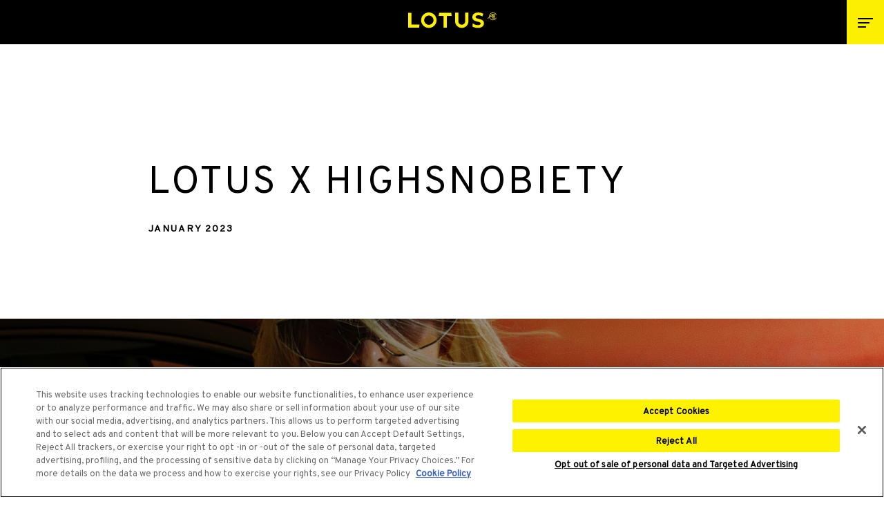

--- FILE ---
content_type: text/html; charset=utf-8
request_url: https://www.lotuscars.com/en/press/news/lotus-highsnobiety
body_size: 46609
content:
<!DOCTYPE html><html data-vue-meta-server-rendered lang="en-GB" prefix="og: https://ogp.me/ns#" itemtype="https://schema.org/Product"><head><title data-vm-ssr="true">Lotus ✕ Highsnobiety | Lotus Cars News</title><meta name="description" content="Lotus and Highsnobiety celebrate the Lotus Eletre, the new electric Hyper-SUV, with a futuristic multimedia collaboration. " data-vm-ssr="true"><meta name="keywords" content data-vm-ssr="true"><meta name="apple-mobile-web-app-title" content="Lotus ✕ Highsnobiety | Lotus Cars News" data-vm-ssr="true"><meta property="og:type" content="article" data-vm-ssr="true"><meta property="og:locale" content="en_US" data-vm-ssr="true"><meta property="og:title" content="Lotus ✕ Highsnobiety | Lotus Cars News" data-vm-ssr="true"><meta property="og:description" content="Lotus and Highsnobiety celebrate the Lotus Eletre, the new electric Hyper-SUV, with a futuristic multimedia collaboration. " data-vm-ssr="true"><meta property="og:image" content data-vm-ssr="true"><meta property="og:image:width" content="144" data-vm-ssr="true"><meta property="og:image:height" content="144" data-vm-ssr="true"><meta property="og:image:type" content="image/jpg" data-vm-ssr="true"><meta property="og:url" content="https://www.lotuscars.com/en/press/news/lotus-highsnobiety" data-vm-ssr="true"><meta property="twitter:domain" content="https://www.lotuscars.com" data-vm-ssr="true"><meta property="twitter:card" content="summary_large_image" data-vm-ssr="true"><meta property="twitter:title" content="Lotus ✕ Highsnobiety | Lotus Cars News" data-vm-ssr="true"><meta property="twitter:description" content="Lotus and Highsnobiety celebrate the Lotus Eletre, the new electric Hyper-SUV, with a futuristic multimedia collaboration. " data-vm-ssr="true"><meta property="twitter:image" content data-vm-ssr="true"><link rel="canonical" href="https://www.lotuscars.com/en/press/news/lotus-highsnobiety" data-vm-ssr="true"><link rel="alternate" hreflang="x-default" href="https://www.lotuscars.com/en/press/news/lotus-highsnobiety" data-vm-ssr="true"><link rel="alternate" hreflang="de-AT" href="https://www.lotuscars.com/de-AT/press/news/lotus-highsnobiety" data-vm-ssr="true"><link rel="alternate" hreflang="en-AT" href="https://www.lotuscars.com/en-AT/press/news/lotus-highsnobiety" data-vm-ssr="true"><link rel="alternate" hreflang="fr-BE" href="https://www.lotuscars.com/fr-BE/press/news/lotus-highsnobiety" data-vm-ssr="true"><link rel="alternate" hreflang="nl-BE" href="https://www.lotuscars.com/nl-BE/press/news/lotus-highsnobiety" data-vm-ssr="true"><link rel="alternate" hreflang="en-BE" href="https://www.lotuscars.com/en-BE/press/news/lotus-highsnobiety" data-vm-ssr="true"><link rel="alternate" hreflang="en-BG" href="https://www.lotuscars.com/en-BG/press/news/lotus-highsnobiety" data-vm-ssr="true"><link rel="alternate" hreflang="en-CY" href="https://www.lotuscars.com/en-CY/press/news/lotus-highsnobiety" data-vm-ssr="true"><link rel="alternate" hreflang="en-CZ" href="https://www.lotuscars.com/en-CZ/press/news/lotus-highsnobiety" data-vm-ssr="true"><link rel="alternate" hreflang="en-DK" href="https://www.lotuscars.com/en-DK/press/news/lotus-highsnobiety" data-vm-ssr="true"><link rel="alternate" hreflang="da-DK" href="https://www.lotuscars.com/da-DK/press/news/lotus-highsnobiety" data-vm-ssr="true"><link rel="alternate" hreflang="en-EE" href="https://www.lotuscars.com/en-EE/press/news/lotus-highsnobiety" data-vm-ssr="true"><link rel="alternate" hreflang="en-FI" href="https://www.lotuscars.com/en-FI/press/news/lotus-highsnobiety" data-vm-ssr="true"><link rel="alternate" hreflang="fr-FR" href="https://www.lotuscars.com/fr-FR/press/news/lotus-highsnobiety" data-vm-ssr="true"><link rel="alternate" hreflang="en-FR" href="https://www.lotuscars.com/en-FR/press/news/lotus-highsnobiety" data-vm-ssr="true"><link rel="alternate" hreflang="de-DE" href="https://www.lotuscars.com/de-DE/press/news/lotus-highsnobiety" data-vm-ssr="true"><link rel="alternate" hreflang="en-DE" href="https://www.lotuscars.com/en-DE/press/news/lotus-highsnobiety" data-vm-ssr="true"><link rel="alternate" hreflang="en-GR" href="https://www.lotuscars.com/en-GR/press/news/lotus-highsnobiety" data-vm-ssr="true"><link rel="alternate" hreflang="en-HU" href="https://www.lotuscars.com/en-HU/press/news/lotus-highsnobiety" data-vm-ssr="true"><link rel="alternate" hreflang="it-IT" href="https://www.lotuscars.com/it-IT/press/news/lotus-highsnobiety" data-vm-ssr="true"><link rel="alternate" hreflang="en-IT" href="https://www.lotuscars.com/en-IT/press/news/lotus-highsnobiety" data-vm-ssr="true"><link rel="alternate" hreflang="en-IE" href="https://www.lotuscars.com/en-IE/press/news/lotus-highsnobiety" data-vm-ssr="true"><link rel="alternate" hreflang="fr-LU" href="https://www.lotuscars.com/fr-LU/press/news/lotus-highsnobiety" data-vm-ssr="true"><link rel="alternate" hreflang="de-LU" href="https://www.lotuscars.com/de-LU/press/news/lotus-highsnobiety" data-vm-ssr="true"><link rel="alternate" hreflang="en-LU" href="https://www.lotuscars.com/en-LU/press/news/lotus-highsnobiety" data-vm-ssr="true"><link rel="alternate" hreflang="en-MD" href="https://www.lotuscars.com/en-MD/press/news/lotus-highsnobiety" data-vm-ssr="true"><link rel="alternate" hreflang="nl-NL" href="https://www.lotuscars.com/nl-NL/press/news/lotus-highsnobiety" data-vm-ssr="true"><link rel="alternate" hreflang="en-NL" href="https://www.lotuscars.com/en-NL/press/news/lotus-highsnobiety" data-vm-ssr="true"><link rel="alternate" hreflang="nb-NO" href="https://www.lotuscars.com/nb-NO/press/news/lotus-highsnobiety" data-vm-ssr="true"><link rel="alternate" hreflang="en-NO" href="https://www.lotuscars.com/en-NO/press/news/lotus-highsnobiety" data-vm-ssr="true"><link rel="alternate" hreflang="en-ES" href="https://www.lotuscars.com/en-ES/press/news/lotus-highsnobiety" data-vm-ssr="true"><link rel="alternate" hreflang="sv-SE" href="https://www.lotuscars.com/sv-SE/press/news/lotus-highsnobiety" data-vm-ssr="true"><link rel="alternate" hreflang="en-SE" href="https://www.lotuscars.com/en-SE/press/news/lotus-highsnobiety" data-vm-ssr="true"><link rel="alternate" hreflang="de-CH" href="https://www.lotuscars.com/de-CH/press/news/lotus-highsnobiety" data-vm-ssr="true"><link rel="alternate" hreflang="fr-CH" href="https://www.lotuscars.com/fr-CH/press/news/lotus-highsnobiety" data-vm-ssr="true"><link rel="alternate" hreflang="it-CH" href="https://www.lotuscars.com/it-CH/press/news/lotus-highsnobiety" data-vm-ssr="true"><link rel="alternate" hreflang="en-CH" href="https://www.lotuscars.com/en-CH/press/news/lotus-highsnobiety" data-vm-ssr="true"><link rel="alternate" hreflang="en-GB" href="https://www.lotuscars.com/en-GB/press/news/lotus-highsnobiety" data-vm-ssr="true"><link rel="alternate" hreflang="en-BH" href="https://www.lotuscars.com/en-BH/press/news/lotus-highsnobiety" data-vm-ssr="true"><link rel="alternate" hreflang="en-KW" href="https://www.lotuscars.com/en-KW/press/news/lotus-highsnobiety" data-vm-ssr="true"><link rel="alternate" hreflang="en-QA" href="https://www.lotuscars.com/en-QA/press/news/lotus-highsnobiety" data-vm-ssr="true"><link rel="alternate" hreflang="en-SA" href="https://www.lotuscars.com/en-SA/press/news/lotus-highsnobiety" data-vm-ssr="true"><link rel="alternate" hreflang="en-AE" href="https://www.lotuscars.com/en-AE/press/news/lotus-highsnobiety" data-vm-ssr="true"><link rel="alternate" hreflang="zh-CN" href="https://www.lotuscars.com/zh-CN/press/news/lotus-highsnobiety" data-vm-ssr="true"><link rel="alternate" hreflang="en-HK" href="https://www.lotuscars.com/en-HK/press/news/lotus-highsnobiety" data-vm-ssr="true"><link rel="alternate" hreflang="en-TW" href="https://www.lotuscars.com/en-TW/press/news/lotus-highsnobiety" data-vm-ssr="true"><link rel="alternate" hreflang="en-AU" href="https://www.lotuscars.com/en-AU/press/news/lotus-highsnobiety" data-vm-ssr="true"><link rel="alternate" hreflang="en-NZ" href="https://www.lotuscars.com/en-NZ/press/news/lotus-highsnobiety" data-vm-ssr="true"><link rel="alternate" hreflang="en-US" href="https://www.lotuscars.com/en-US/press/news/lotus-highsnobiety" data-vm-ssr="true"><link rel="alternate" hreflang="en-CA" href="https://www.lotuscars.com/en-CA/press/news/lotus-highsnobiety" data-vm-ssr="true"><link rel="alternate" hreflang="fr-CA" href="https://www.lotuscars.com/fr-CA/press/news/lotus-highsnobiety" data-vm-ssr="true"><link rel="alternate" hreflang="en-MX" href="https://www.lotuscars.com/en-MX/press/news/lotus-highsnobiety" data-vm-ssr="true"><link rel="alternate" hreflang="en-DO" href="https://www.lotuscars.com/en-DO/press/news/lotus-highsnobiety" data-vm-ssr="true"><link rel="alternate" hreflang="en-PR" href="https://www.lotuscars.com/en-PR/press/news/lotus-highsnobiety" data-vm-ssr="true"><link rel="alternate" hreflang="en-BR" href="https://www.lotuscars.com/en-BR/press/news/lotus-highsnobiety" data-vm-ssr="true"><link rel="alternate" hreflang="en-EC" href="https://www.lotuscars.com/en-EC/press/news/lotus-highsnobiety" data-vm-ssr="true"><link rel="alternate" hreflang="en-PY" href="https://www.lotuscars.com/en-PY/press/news/lotus-highsnobiety" data-vm-ssr="true"><link rel="alternate" hreflang="en-AR" href="https://www.lotuscars.com/en-AR/press/news/lotus-highsnobiety" data-vm-ssr="true"><link rel="alternate" hreflang="en-CL" href="https://www.lotuscars.com/en-CL/press/news/lotus-highsnobiety" data-vm-ssr="true"><link rel="alternate" hreflang="en-GT" href="https://www.lotuscars.com/en-GT/press/news/lotus-highsnobiety" data-vm-ssr="true"><link rel="alternate" hreflang="en-PA" href="https://www.lotuscars.com/en-PA/press/news/lotus-highsnobiety" data-vm-ssr="true"><link rel="alternate" hreflang="en-EG" href="https://www.lotuscars.com/en-EG/press/news/lotus-highsnobiety" data-vm-ssr="true"><link rel="alternate" hreflang="en-MU" href="https://www.lotuscars.com/en-MU/press/news/lotus-highsnobiety" data-vm-ssr="true"><link rel="alternate" hreflang="en-ZA" href="https://www.lotuscars.com/en-ZA/press/news/lotus-highsnobiety" data-vm-ssr="true"><link rel="alternate" hreflang="en-MY" href="https://www.lotuscars.com/en-MY/press/news/lotus-highsnobiety" data-vm-ssr="true"><link rel="alternate" hreflang="en-IN" href="https://www.lotuscars.com/en-IN/press/news/lotus-highsnobiety" data-vm-ssr="true"><link rel="alternate" hreflang="ja-JP" href="https://www.lotuscars.com/ja-JP/press/news/lotus-highsnobiety" data-vm-ssr="true"><link rel="alternate" hreflang="en-JP" href="https://www.lotuscars.com/en-JP/press/news/lotus-highsnobiety" data-vm-ssr="true"><link rel="alternate" hreflang="en-PH" href="https://www.lotuscars.com/en-PH/press/news/lotus-highsnobiety" data-vm-ssr="true"><link rel="alternate" hreflang="en-SG" href="https://www.lotuscars.com/en-SG/press/news/lotus-highsnobiety" data-vm-ssr="true"><link rel="alternate" hreflang="ko-KR" href="https://www.lotuscars.com/ko-KR/press/news/lotus-highsnobiety" data-vm-ssr="true"><link rel="alternate" hreflang="en-KR" href="https://www.lotuscars.com/en-KR/press/news/lotus-highsnobiety" data-vm-ssr="true"><link rel="alternate" hreflang="en-TH" href="https://www.lotuscars.com/en-TH/press/news/lotus-highsnobiety" data-vm-ssr="true"><link rel="alternate" hreflang="en-VN" href="https://www.lotuscars.com/en-VN/press/news/lotus-highsnobiety" data-vm-ssr="true"><!--teleport anchor--><meta charset="utf-8"><meta http-equiv="X-UA-Compatible" content="IE=edge,chrome=1"><meta name="viewport" content="width=device-width,initial-scale=1,minimum-scale=1,maximum-scale=1,user-scalable=no,viewport-fit=cover"><meta name="mobile-web-app-capable" content="yes"><meta name="apple-mobile-web-app-capable" content="yes"><meta name="apple-mobile-web-app-status-bar-style" content="black-translucent"><meta name="format-detection" content="telephone=yes"><meta name="renderer" content="webkit"><meta name="force-rendering" content="webkit"><meta name="screen-orientation" content="portrait"><meta name="x5-orientation" content="portrait"><link rel="icon" href="/dist/portal-site/favicon.png"><link rel="manifest" href="/dist/portal-site/manifest.json"><link rel="preconnect" href="https://wlt-p-001.sitecorecontenthub.cloud"><link href="/dist/portal-site/css/app~29ff46dd.83791f16.css" rel="preload" as="style"><link href="/dist/portal-site/css/app~3e511cab.e21d1a94.css" rel="preload" as="style"><link href="/dist/portal-site/css/app~4ba72edf.b01c0733.css" rel="preload" as="style"><link href="/dist/portal-site/css/app~5a11b65b.9add28fc.css" rel="preload" as="style"><link href="/dist/portal-site/css/app~748942c6.ac5cda78.css" rel="preload" as="style"><link href="/dist/portal-site/css/app~a97bfcba.9eb303e0.css" rel="preload" as="style"><link href="/dist/portal-site/css/app~ad45398f.edb16379.css" rel="preload" as="style"><link href="/dist/portal-site/css/app~e8f40822.16969f12.css" rel="preload" as="style"><link href="/dist/portal-site/css/app~ff192235.35ce76c3.css" rel="preload" as="style"><link href="/dist/portal-site/css/vendors~app~9c5b28f6.56c2fba7.css" rel="preload" as="style"><link href="/dist/portal-site/css/videoJs~app~09601bc0.ac97a1d4.css" rel="preload" as="style"><link href="/dist/portal-site/js/app~29ff46dd.0ff23b4d.js" rel="preload" as="script"><link href="/dist/portal-site/js/app~3e511cab.fd9372a1.js" rel="preload" as="script"><link href="/dist/portal-site/js/app~4ba72edf.ea92302c.js" rel="preload" as="script"><link href="/dist/portal-site/js/app~5a11b65b.c44e83fd.js" rel="preload" as="script"><link href="/dist/portal-site/js/app~748942c6.5d046a61.js" rel="preload" as="script"><link href="/dist/portal-site/js/app~a97bfcba.9aceec4d.js" rel="preload" as="script"><link href="/dist/portal-site/js/app~ad45398f.d26cab87.js" rel="preload" as="script"><link href="/dist/portal-site/js/app~e8f40822.10690e9e.js" rel="preload" as="script"><link href="/dist/portal-site/js/app~ea1f58e8.500c9653.js" rel="preload" as="script"><link href="/dist/portal-site/js/app~ff192235.c6b52a8e.js" rel="preload" as="script"><link href="/dist/portal-site/js/vendors~app~253ae210.83b0e6a1.js" rel="preload" as="script"><link href="/dist/portal-site/js/vendors~app~44e9874e.a370403f.js" rel="preload" as="script"><link href="/dist/portal-site/js/vendors~app~690b702c.e3d611e7.js" rel="preload" as="script"><link href="/dist/portal-site/js/vendors~app~7d359b94.6f3a7444.js" rel="preload" as="script"><link href="/dist/portal-site/js/vendors~app~9c5b28f6.9bfdc299.js" rel="preload" as="script"><link href="/dist/portal-site/js/vendors~app~d939e436.9a700418.js" rel="preload" as="script"><link href="/dist/portal-site/js/videoJs~app~09601bc0.217c0971.js" rel="preload" as="script"><link href="/dist/portal-site/css/videoJs~app~09601bc0.ac97a1d4.css" rel="stylesheet"><link href="/dist/portal-site/css/vendors~app~9c5b28f6.56c2fba7.css" rel="stylesheet"><link href="/dist/portal-site/css/app~748942c6.ac5cda78.css" rel="stylesheet"><link href="/dist/portal-site/css/app~ff192235.35ce76c3.css" rel="stylesheet"><link href="/dist/portal-site/css/app~ad45398f.edb16379.css" rel="stylesheet"><link href="/dist/portal-site/css/app~e8f40822.16969f12.css" rel="stylesheet"><link href="/dist/portal-site/css/app~4ba72edf.b01c0733.css" rel="stylesheet"><link href="/dist/portal-site/css/app~29ff46dd.83791f16.css" rel="stylesheet"><link href="/dist/portal-site/css/app~a97bfcba.9eb303e0.css" rel="stylesheet"><link href="/dist/portal-site/css/app~5a11b65b.9add28fc.css" rel="stylesheet"><link href="/dist/portal-site/css/app~3e511cab.e21d1a94.css" rel="stylesheet"></head><body ><noscript>You need to enable JavaScript to run this app.</noscript><div class="app" id="root"><div class="d-flex flex-column" data-v-a6b4dfce><!----></div><!--[--><!----><!--[--><!--[--><!--teleport start--><!--teleport end--><!--teleport start--><!--teleport end--><!--]--><noscript>
    &lt;iframe :src=&quot;`https://www.googletagmanager.com/ns.html?id=${gtmUid?.value}`&quot; height=&quot;0&quot; width=&quot;0&quot; style=&quot;display:none;visibility:hidden&quot; /&gt;
  </noscript><div class="container"><!--[--><!--[--><div class="c-header__space"></div><div class="theme-black c-header" style=""><span class="e-icon c-header__logo"><svg width="112" height="25" viewBox="0 0 112 25" xmlns="http://www.w3.org/2000/svg">
  <path d="M106.243 2.81525C106.456 2.60329 106.742 2.48518 107.039 2.48651H107.145V3.25081C106.798 3.31718 106.478 3.48891 106.229 3.7435C105.979 3.99808 105.81 4.32364 105.745 4.67751H104.416L106.243 2.81525ZM107.776 3.90828C107.873 3.93795 107.965 3.98051 108.05 4.03484H108.929C108.8 3.83095 108.63 3.65615 108.432 3.52107C108.234 3.386 108.011 3.29348 107.776 3.24917V2.48487H108.61C108.895 2.48487 109.169 2.60038 109.371 2.80597C109.573 3.01157 109.686 3.29043 109.686 3.58119C109.686 3.87195 109.573 4.1508 109.371 4.3564C109.169 4.562 108.895 4.67751 108.61 4.67751H107.776V3.90828ZM109.686 6.41649C109.686 6.56025 109.658 6.70255 109.604 6.83528C109.55 6.96801 109.47 7.08857 109.37 7.19007C109.27 7.29156 109.152 7.37201 109.021 7.42683C108.891 7.48164 108.751 7.50974 108.61 7.50953H107.776V6.75016C108.011 6.70584 108.234 6.61333 108.432 6.47826C108.63 6.34318 108.8 6.16837 108.929 5.96449H108.05C107.965 6.01882 107.873 6.06138 107.776 6.09105V5.32182H108.61C108.895 5.32182 109.169 5.4371 109.37 5.64234C109.572 5.84759 109.686 6.12602 109.686 6.41649ZM106.345 4.99966C106.346 4.75356 106.425 4.51431 106.57 4.31782C106.716 4.12133 106.92 3.9782 107.152 3.90992V6.08941C106.92 6.02113 106.716 5.878 106.57 5.68151C106.425 5.48502 106.346 5.24577 106.345 4.99966ZM107.463 9.36192C106.473 9.36127 105.513 9.01063 104.748 8.36979C103.984 7.72896 103.461 6.83762 103.269 5.84779L103.783 5.32511H105.745C105.81 5.6795 105.979 6.00558 106.229 6.2605C106.479 6.51543 106.799 6.68727 107.147 6.75344V8.15548H108.612C108.974 8.15618 109.326 8.03947 109.619 7.82227C109.911 7.60506 110.128 7.29864 110.238 6.94741C110.348 6.59618 110.345 6.21839 110.23 5.86878C110.116 5.51917 109.894 5.21591 109.599 5.00295C109.897 4.79042 110.121 4.48629 110.238 4.13498C110.354 3.78367 110.358 3.40358 110.247 3.05021C110.137 2.69684 109.918 2.3887 109.624 2.17078C109.329 1.95286 108.974 1.83658 108.61 1.83891H107.036C106.572 1.83835 106.127 2.02376 105.797 2.35502L103.183 5.0161V5.00131C103.184 4.01584 103.512 3.05965 104.115 2.28884C104.717 1.51803 105.559 0.978117 106.501 0.757236C107.444 0.536354 108.432 0.647551 109.305 1.07267C110.177 1.4978 110.883 2.21174 111.306 3.09795H111.996C111.562 2.02907 110.778 1.14644 109.777 0.600341C108.777 0.0542449 107.621 -0.121558 106.507 0.102865C105.394 0.327288 104.391 0.938062 103.669 1.8312C102.948 2.72433 102.553 3.84462 102.551 5.00131C102.551 5.21068 102.564 5.41985 102.59 5.62754L100.141 8.12261H101.033L102.741 6.38362C103.022 7.37879 103.599 8.2606 104.393 8.90734C105.187 9.55408 106.158 9.93388 107.172 9.9943C108.187 10.0547 109.195 9.79281 110.057 9.2447C110.92 8.69658 111.594 7.88929 111.987 6.93425H111.299C110.946 7.66379 110.4 8.2781 109.722 8.7077C109.044 9.13731 108.261 9.36506 107.463 9.36521" />
  <path d="M95.0983 10.9552C94.4873 10.2216 93.7051 9.65642 92.8236 9.31155C91.7104 8.8905 90.5725 8.54081 89.4165 8.26454C88.0807 7.95115 87.0881 7.63392 86.4385 7.31286C85.7932 6.98413 85.4705 6.49103 85.4705 5.83357C85.4663 5.51616 85.5415 5.20288 85.6891 4.92333C85.8368 4.64379 86.0519 4.40721 86.3142 4.23594C86.8789 3.8316 87.7506 3.62943 88.9293 3.62943C90.6103 3.62943 92.2918 4.13458 93.9739 5.14488L95.2596 1.75238C94.3651 1.17281 93.3845 0.744325 92.3558 0.483473C91.243 0.190006 90.0981 0.0419845 88.9486 0.0429737C87.2838 0.0429737 85.8749 0.309245 84.722 0.84179C83.5691 1.37433 82.7087 2.0959 82.1408 3.00649C81.5689 3.91392 81.2705 4.9722 81.2826 6.05053C81.2826 7.33697 81.5993 8.3659 82.2328 9.13732C82.8364 9.8878 83.6199 10.4669 84.5074 10.8188C85.6172 11.2375 86.7513 11.5861 87.9033 11.8625C88.8056 12.0817 89.5208 12.2838 90.0489 12.469C90.5254 12.6222 90.9674 12.8703 91.3491 13.1988C91.5128 13.3396 91.6433 13.5162 91.731 13.7153C91.8186 13.9145 91.8613 14.1312 91.8557 14.3494C91.8557 14.9739 91.5696 15.4742 90.9974 15.85C90.4253 16.2259 89.5412 16.4143 88.3453 16.4154C87.2476 16.4116 86.1579 16.2256 85.1188 15.8648C84.1188 15.5366 83.1786 15.043 82.336 14.4036L81.9037 14.0486L81.4197 18.138C82.2652 18.6815 83.1828 19.0988 84.1444 19.3773C85.4997 19.7917 86.9077 19.9994 88.3227 19.9937C89.9876 19.9937 91.4008 19.7274 92.5623 19.1948C93.7238 18.6623 94.5949 17.9413 95.1757 17.0318C95.7523 16.1356 96.0554 15.0856 96.0468 14.014C96.0468 12.7287 95.7301 11.7091 95.0967 10.9552" />
  <path d="M26.2022 1.35143e-07C24.261 -0.000324961 22.3632 0.585889 20.7489 1.6845C19.1347 2.78312 17.8764 4.34479 17.1333 6.17203C16.3902 7.99926 16.1956 10.01 16.5741 11.9499C16.9527 13.8898 17.8873 15.6718 19.2599 17.0705C20.6325 18.4692 22.3813 19.4217 24.2852 19.8077C26.1892 20.1937 28.1627 19.9958 29.9562 19.239C31.7498 18.4821 33.2827 17.2004 34.3613 15.5559C35.4398 13.9113 36.0155 11.9779 36.0155 10C36.0155 7.34812 34.9817 4.80483 33.1414 2.92951C31.3011 1.0542 28.805 0.000436013 26.2022 1.35143e-07ZM26.2022 16.0059C25.0331 16.0062 23.8901 15.6533 22.9179 14.9918C21.9457 14.3302 21.1878 13.3898 20.7402 12.2894C20.2925 11.1889 20.1752 9.978 20.4031 8.80967C20.631 7.64134 21.1939 6.5681 22.0204 5.7257C22.847 4.88329 23.9002 4.30956 25.0469 4.07705C26.1935 3.84454 27.3821 3.96371 28.4622 4.41948C29.5424 4.87525 30.4657 5.64715 31.1152 6.63755C31.7648 7.62796 32.1115 8.79238 32.1115 9.98356C32.1115 11.5805 31.489 13.1121 30.3808 14.2414C29.2727 15.3708 27.7696 16.0055 26.2022 16.0059Z" />
  <path d="M72.2745 0.332031V11.3774C72.2745 12.5544 71.8156 13.6832 70.9987 14.5154C70.1819 15.3477 69.074 15.8153 67.9188 15.8153C66.7635 15.8153 65.6557 15.3477 64.8388 14.5154C64.0219 13.6832 63.563 12.5544 63.563 11.3774V0.332031H59.459V11.3774C59.459 13.6634 60.3503 15.8557 61.9368 17.4722C63.5233 19.0886 65.6751 19.9967 67.9188 19.9967C70.1624 19.9967 72.3142 19.0886 73.9007 17.4722C75.4872 15.8557 76.3785 13.6634 76.3785 11.3774V0.332031H72.2745Z" />
  <path d="M39.1995 0.335938L38.7188 4.3744H44.8442V19.7048H48.9724V4.3744H55.1188L54.6381 0.335938H39.1995Z" />
  <path d="M0 0.335938V19.7048H13.8657L14.3497 15.6367H4.12825V0.335938H0Z" />
</svg></span><div class="c-header__login"><!--[--><a href="/my-lotus/login?redirect_url=%2Fmy-lotus" class="e-site-link c-header__login-val"><!--[--><div class="c-header__login-text"></div><!--]--></a><!--]--></div><div class="c-header__icon"><div class="e-menu-trigger theme-black"><span></span><span></span><span></span></div></div><!--[--><div class="s-header-curtain-menu__mask" style="display:none;"></div><div class="s-header-curtain-menu" style="display:none;"><div class="s-header-curtain-menu__main"><div class="s-header-curtain-menu__header"><span class="e-icon size-small s-header-curtain-menu__close">
<svg viewBox="0 0 1024 1024" version="1.1" xmlns="http://www.w3.org/2000/svg" width="24" height="24">
<path d="M556.8 512L832 236.8c12.8-12.8 12.8-32 0-44.8-12.8-12.8-32-12.8-44.8 0L512 467.2l-275.2-277.333333c-12.8-12.8-32-12.8-44.8 0-12.8 12.8-12.8 32 0 44.8l275.2 277.333333-277.333333 275.2c-12.8 12.8-12.8 32 0 44.8 6.4 6.4 14.933333 8.533333 23.466666 8.533333s17.066667-2.133333 23.466667-8.533333L512 556.8 787.2 832c6.4 6.4 14.933333 8.533333 23.466667 8.533333s17.066667-2.133333 23.466666-8.533333c12.8-12.8 12.8-32 0-44.8L556.8 512z" />
</svg>
</span></div><div class="s-header-curtain-menu__content"><div class="s-header-curtain-menu__content-main"><div class="s-header-curtain-menu__main-menu"><div class="e-rich-text has-link-animation e-heading s-header-curtain-menu__model-title"><span class="__ff-overpass-headlines __c-black __f-h7">LOTUS PRESS</span></div><!--[--><!--]--><!--[--><!--]--><div class="s-header-curtain-menu__menus"><!--[--><!--[--><a href="/en/press/news" class="e-site-link e-site-button tertiary-button theme-black with-ani"><!--[--><!--[--><span class="e-site-button__text"><span class="__ff-overpass-headlines-ex-light __c-black __f-h8">NEWS</span></span><span class="e-icon e-site-button__icon"><svg width="21" height="21" viewBox="0 0 21 21" fill="none" xmlns="http://www.w3.org/2000/svg">
  <path d="M7.3604 2.83008H5.38672L12.788 10.5006L5.38672 18.171H7.3604L14.7617 10.5006L7.3604 2.83008Z" fill="#010101" />
</svg></span><!--]--><!--]--></a><!--]--><button class="e-site-button tertiary-button theme-black with-ani"><!--[--><span class="e-site-button__text"><span class="__ff-overpass-headlines-ex-light __c-black __f-h8">MODELS</span></span><span class="e-icon e-site-button__icon"><svg width="21" height="21" viewBox="0 0 21 21" fill="none" xmlns="http://www.w3.org/2000/svg">
  <path d="M7.3604 2.83008H5.38672L12.788 10.5006L5.38672 18.171H7.3604L14.7617 10.5006L7.3604 2.83008Z" fill="#010101" />
</svg></span><!--]--></button><button class="e-site-button tertiary-button theme-black with-ani"><!--[--><span class="e-site-button__text"><span class="__ff-overpass-headlines-ex-light __c-black __f-h8">GALLERIES</span></span><span class="e-icon e-site-button__icon"><svg width="21" height="21" viewBox="0 0 21 21" fill="none" xmlns="http://www.w3.org/2000/svg">
  <path d="M7.3604 2.83008H5.38672L12.788 10.5006L5.38672 18.171H7.3604L14.7617 10.5006L7.3604 2.83008Z" fill="#010101" />
</svg></span><!--]--></button><button class="e-site-button old ani-link-swipe primary-link theme-black no-icon" hasanimation="true"><!--[--><span class="e-site-button__text">&nbsp</span><!----><!--]--></button><!--[--><a class="e-site-link e-site-button old ani-link-swipe primary-link theme-black no-icon" href="https://www.lotuscars.com" linktype="external" url="https://www.lotuscars.com" anchor target hasanimation="true"><!--[--><!--[--><span class="e-site-button__text"><img alt="arrow" src="https://wlt-p-001.sitecorecontenthub.cloud/api/public/content/7dec4dceddc64c2684729aa44887e8ee?v=fdfde2ce" />&nbsp; BACK TO LOTUSCARS.COM</span><!----><!--]--><!--]--></a><!--]--><!--]--></div></div><div class="s-header-curtain-menu__submenu" style="display:none;"><div class="s-header-curtain-menu__submenu-back"><span class="e-icon"><svg xmlns="http://www.w3.org/2000/svg" width="24" height="24" viewBox="0 0 24 24">
  <path d="M15.41 7.41L14 6l-6 6 6 6 1.41-1.41L10.83 12z" />
</svg></span><span>BACK</span></div><!--[--><div class="s-header-curtain-menu__submenu-buttons" style="display:none;"><!--[--><!--]--></div><div class="s-header-curtain-menu__submenu-buttons" style="display:none;"><!--[--><!--[--><a href="/en/press/models/eletre" class="e-site-link e-site-button old ani-link-swipe primary-link theme-black no-icon" hasanimation="true"><!--[--><!--[--><span class="e-site-button__text">Eletre</span><!----><!--]--><!--]--></a><!--]--><!--[--><a href="/en/press/models/emeya" class="e-site-link e-site-button old ani-link-swipe primary-link theme-black no-icon" hasanimation="true"><!--[--><!--[--><span class="e-site-button__text">Emeya</span><!----><!--]--><!--]--></a><!--]--><!--[--><a href="/en/press/models/emira" class="e-site-link e-site-button old ani-link-swipe primary-link theme-black no-icon" hasanimation="true"><!--[--><!--[--><span class="e-site-button__text">Emira</span><!----><!--]--><!--]--></a><!--]--><!--[--><a href="/en/press/models/evija" class="e-site-link e-site-button old ani-link-swipe primary-link theme-black no-icon" hasanimation="true"><!--[--><!--[--><span class="e-site-button__text">Evija</span><!----><!--]--><!--]--></a><!--]--><!--]--></div><div class="s-header-curtain-menu__submenu-buttons" style="display:none;"><!--[--><!--[--><a href="/en/press/galleries/eletre" class="e-site-link e-site-button old ani-link-swipe primary-link theme-black no-icon" hasanimation="true"><!--[--><!--[--><span class="e-site-button__text">Eletre</span><!----><!--]--><!--]--></a><!--]--><!--[--><a href="/en/press/galleries/emeya" class="e-site-link e-site-button old ani-link-swipe primary-link theme-black no-icon" hasanimation="true"><!--[--><!--[--><span class="e-site-button__text">Emeya</span><!----><!--]--><!--]--></a><!--]--><!--[--><a href="/en/press/galleries/emira" class="e-site-link e-site-button old ani-link-swipe primary-link theme-black no-icon" hasanimation="true"><!--[--><!--[--><span class="e-site-button__text">Emira</span><!----><!--]--><!--]--></a><!--]--><!--[--><a href="/en/press/galleries/evija" class="e-site-link e-site-button old ani-link-swipe primary-link theme-black no-icon" hasanimation="true"><!--[--><!--[--><span class="e-site-button__text">Evija</span><!----><!--]--><!--]--></a><!--]--><!--[--><a href="/en/press/galleries/theory-1" class="e-site-link e-site-button old ani-link-swipe primary-link theme-black no-icon" hasanimation="true"><!--[--><!--[--><span class="e-site-button__text">Theory 1</span><!----><!--]--><!--]--></a><!--]--><!--[--><a href="/en/press/galleries/b-roll-videos" class="e-site-link e-site-button old ani-link-swipe primary-link theme-black no-icon" hasanimation="true"><!--[--><!--[--><span class="e-site-button__text">B-roll videos</span><!----><!--]--><!--]--></a><!--]--><!--[--><a href="/en/press/galleries/heritage-race-cars" class="e-site-link e-site-button old ani-link-swipe primary-link theme-black no-icon" hasanimation="true"><!--[--><!--[--><span class="e-site-button__text">Heritage race cars</span><!----><!--]--><!--]--></a><!--]--><!--[--><a href="/en/press/galleries/heritage-road-cars" class="e-site-link e-site-button old ani-link-swipe primary-link theme-black no-icon" hasanimation="true"><!--[--><!--[--><span class="e-site-button__text">Heritage road cars</span><!----><!--]--><!--]--></a><!--]--><!--[--><a href="/en/press/galleries/heritage-people-places" class="e-site-link e-site-button old ani-link-swipe primary-link theme-black no-icon" hasanimation="true"><!--[--><!--[--><span class="e-site-button__text">Heritage people & places</span><!----><!--]--><!--]--></a><!--]--><!--[--><a href="/en/press/galleries/goodwood-2025" class="e-site-link e-site-button old ani-link-swipe primary-link theme-black no-icon" hasanimation="true"><!--[--><!--[--><span class="e-site-button__text">Goodwood festival of speed 2025</span><!----><!--]--><!--]--></a><!--]--><!--[--><a href="/en/press/galleries/logos" class="e-site-link e-site-button old ani-link-swipe primary-link theme-black no-icon" hasanimation="true"><!--[--><!--[--><span class="e-site-button__text">Logos</span><!----><!--]--><!--]--></a><!--]--><!--]--></div><div class="s-header-curtain-menu__submenu-buttons" style="display:none;"><!--[--><!--]--></div><div class="s-header-curtain-menu__submenu-buttons" style="display:none;"><!--[--><!--]--></div><!--]--></div></div></div><div class="s-header-curtain-menu__region-bar"><span class="e-icon s-header-curtain-menu__region-icon">
<svg viewBox="0 0 1024 1024" version="1.1" xmlns="http://www.w3.org/2000/svg" width="24" height="24">
  <path d="M854.4 800.9c0.2-0.3 0.5-0.6 0.7-0.9C920.6 722.1 960 621.7 960 512s-39.4-210.1-104.8-288c-0.2-0.3-0.5-0.5-0.7-0.8-1.1-1.3-2.1-2.5-3.2-3.7-0.4-0.5-0.8-0.9-1.2-1.4-1.4-1.6-2.7-3.1-4.1-4.7l-0.1-0.1c-1.5-1.7-3.1-3.4-4.6-5.1l-0.1-0.1c-3.2-3.4-6.4-6.8-9.7-10.1l-0.1-0.1-4.8-4.8-0.3-0.3c-1.5-1.5-3-2.9-4.5-4.3-0.5-0.5-1-1-1.6-1.5-1-1-2-1.9-3-2.8-0.3-0.3-0.7-0.6-1-1C736.4 109.2 629.5 64 512 64s-224.4 45.2-304.3 119.2c-0.3 0.3-0.7 0.6-1 1-1 0.9-2 1.9-3 2.9-0.5 0.5-1 1-1.6 1.5-1.5 1.4-3 2.9-4.5 4.3l-0.3 0.3-4.8 4.8-0.1 0.1c-3.3 3.3-6.5 6.7-9.7 10.1l-0.1 0.1c-1.6 1.7-3.1 3.4-4.6 5.1l-0.1 0.1c-1.4 1.5-2.8 3.1-4.1 4.7-0.4 0.5-0.8 0.9-1.2 1.4-1.1 1.2-2.1 2.5-3.2 3.7-0.2 0.3-0.5 0.5-0.7 0.8C103.4 301.9 64 402.3 64 512s39.4 210.1 104.8 288c0.2 0.3 0.5 0.6 0.7 0.9 1 1.2 2.1 2.5 3.1 3.7 0.4 0.5 0.8 0.9 1.2 1.4 1.4 1.6 2.7 3.1 4.1 4.7 0 0.1 0.1 0.1 0.1 0.2 1.5 1.7 3 3.4 4.6 5l0.1 0.1c3.2 3.4 6.4 6.8 9.6 10.1l0.1 0.1c1.6 1.6 3.1 3.2 4.7 4.7l0.3 0.3c3.3 3.3 6.7 6.5 10.1 9.6 80.1 74 187 119.2 304.5 119.2s224.4-45.2 304.3-119.2c3.4-3.1 6.7-6.3 10-9.6l0.3-0.3c1.6-1.6 3.2-3.1 4.7-4.7l0.1-0.1c3.3-3.3 6.5-6.7 9.6-10.1l0.1-0.1c1.5-1.7 3.1-3.3 4.6-5 0-0.1 0.1-0.1 0.1-0.2 1.4-1.5 2.8-3.1 4.1-4.7 0.4-0.5 0.8-0.9 1.2-1.4 1.2-1.3 2.3-2.5 3.3-3.7z m4.1-142.6c-13.8 32.6-32 62.8-54.2 90.2-24.9-21.5-52.2-40.3-81.5-55.9 11.6-46.9 18.8-98.4 20.7-152.6H887c-3 40.9-12.6 80.6-28.5 118.3zM887 484H743.5c-1.9-54.2-9.1-105.7-20.7-152.6 29.3-15.6 56.6-34.4 81.5-55.9 22.2 27.4 40.4 57.6 54.2 90.2C874.4 403.4 884 443.1 887 484zM658.3 165.5c39.7 16.8 75.8 40 107.6 69.2-18.5 15.8-38.4 29.7-59.4 41.8-15.7-45-35.8-84.1-59.2-115.4 3.7 1.4 7.4 2.9 11 4.4z m-90.6 700.6c-9.2 7.2-18.4 12.7-27.7 16.4V697c39.9 2.8 78.6 11.6 115.7 26.2-8.3 24.6-17.9 47.3-29 67.8-17.4 32.4-37.8 58.3-59 75.1z m59-633.1c11 20.6 20.7 43.3 29 67.8-37.1 14.6-75.8 23.4-115.7 26.2V141.6c9.2 3.7 18.5 9.1 27.7 16.4 21.2 16.7 41.6 42.6 59 75zM540 640.9V540h147.5c-1.6 44.2-7.1 87.1-16.3 127.8l-0.3 1.2c-41.1-15.6-85.1-25.3-130.9-28.1z m0-156.9V383.1c45.8-2.8 89.8-12.5 130.9-28.1l0.3 1.2c9.2 40.7 14.7 83.5 16.3 127.8H540z m-56 56v100.9c-45.8 2.8-89.8 12.5-130.9 28.1l-0.3-1.2c-9.2-40.7-14.7-83.5-16.3-127.8H484z m-147.5-56c1.6-44.2 7.1-87.1 16.3-127.8l0.3-1.2c41.1 15.6 85 25.3 130.9 28.1V484H336.5zM484 697v185.4c-9.2-3.7-18.5-9.1-27.7-16.4-21.2-16.7-41.7-42.7-59.1-75.1-11-20.6-20.7-43.3-29-67.8 37.2-14.6 75.9-23.3 115.8-26.1z m0-370c-39.9-2.8-78.6-11.6-115.7-26.2 8.3-24.6 17.9-47.3 29-67.8 17.4-32.4 37.8-58.4 59.1-75.1 9.2-7.2 18.4-12.7 27.7-16.4V327zM365.7 165.5c3.7-1.5 7.3-3 11-4.4-23.4 31.3-43.5 70.4-59.2 115.4-21-12-40.9-26-59.4-41.8 31.8-29.2 67.9-52.4 107.6-69.2zM165.5 365.7c13.8-32.6 32-62.8 54.2-90.2 24.9 21.5 52.2 40.3 81.5 55.9-11.6 46.9-18.8 98.4-20.7 152.6H137c3-40.9 12.6-80.6 28.5-118.3zM137 540h143.5c1.9 54.2 9.1 105.7 20.7 152.6-29.3 15.6-56.6 34.4-81.5 55.9-22.2-27.4-40.4-57.6-54.2-90.2C149.6 620.6 140 580.9 137 540z m228.7 318.5c-39.7-16.8-75.8-40-107.6-69.2 18.5-15.8 38.4-29.7 59.4-41.8 15.7 45 35.8 84.1 59.2 115.4-3.7-1.4-7.4-2.9-11-4.4z m292.6 0c-3.7 1.5-7.3 3-11 4.4 23.4-31.3 43.5-70.4 59.2-115.4 21 12 40.9 26 59.4 41.8-31.8 29.2-67.9 52.4-107.6 69.2z" />
</svg>
</span><span class="s-header-curtain-menu__region-label">LOCATION:</span><div class="s-header-curtain-menu__region-cur">Other countries</div><span class="e-icon s-header-curtain-menu__region-icon">
<svg xmlns="http://www.w3.org/2000/svg" width="24" height="24" viewBox="0 0 16 16">
<path d="M7.99992 10.8887L2 5.0706L2 6.84836L8 12.6665L14 6.8482L14 5.07044L7.99992 10.8887Z" />
</svg>
</span></div></div></div><!--]--></div><!--]--><!--]--><!--[--><div class="c-news-detail-v2"><div class="c-news-detail-v2__header"><div class="e-rich-text has-link-animation c-news-detail-v2__title"><p class="__ff-overpass">Lotus X Highsnobiety</p></div><div class="c-news-detail-v2__date">JANUARY 2023</div></div><div class="e-background-image c-news-detail-v2__image gradient-black gradient-ltr"><div class="e-background-image__img"><img width="375" height="580" alt stylelabs-content-id="58357" stylelabs-content-type="Image" thumbnailsrc="https://wlt-p-001.sitecorecontenthub.cloud/api/gateway/58357/thumbnail" style="object-position:center;" loading="lazy" src="https://wlt-p-001.sitecorecontenthub.cloud/api/public/content/f9b5f0d2421441c3a5761e9ee6a44692?v=f2bf5fe1"></div><!----><!----><!--teleport start--><!--teleport end--></div><div class="c-news-detail-v2__content"><!--[--><div class="s-overall-settings" style=""><!--[--><div class="s-news-detail-paragraph"><div class="s-news-detail-paragraph__main"><div class="e-rich-text has-link-animation s-news-detail-paragraph__headline"><p class="__ff-overpass" style="color:#000000;">Highsnobiety is known for being at the bleeding edge of style, art, and technology.</p></div><div class="image-right s-news-detail-paragraph__content"><!----><div class="s-news-detail-paragraph__text"></div></div><div class="s-news-detail-paragraph__buttons"><!--[--><!--]--></div></div></div><!--]--></div><div class="s-overall-settings" style=""><!--[--><div class="s-news-detail-paragraph"><div class="s-news-detail-paragraph__main"><!----><div class="only-image s-news-detail-paragraph__content"><div class="e-background-image s-news-detail-paragraph__image"><div class="e-background-image__img"><img width="2560" height="1307" alt stylelabs-content-id="47515" stylelabs-content-type="Image" thumbnailsrc="https://wlt-p-001.sitecorecontenthub.cloud/api/gateway/47515/thumbnail" style="object-position:center;" loading="lazy" src="https://wlt-p-001.sitecorecontenthub.cloud/api/public/content/c6ae2e0cf56041cf96ec24e0a2ccdf54?v=f2117f28"></div><!----><!----><!--teleport start--><!--teleport end--></div><!----></div><div class="s-news-detail-paragraph__buttons"><!--[--><!--]--></div></div></div><!--]--></div><div class="s-overall-settings" style=""><!--[--><div class="s-news-detail-paragraph"><div class="s-news-detail-paragraph__main"><!----><div class="image-right s-news-detail-paragraph__content"><!----><div class="s-news-detail-paragraph__text"></div></div><div class="s-news-detail-paragraph__buttons"><!--[--><!--]--></div></div></div><!--]--></div><!--]--></div></div><div class="s-overall-settings overall-pd-bottom-normal" id="{AA61BED5-DBF9-4348-9D02-2428A9AB61E1}" style=""><!--[--><div class="c-image-swiper"><div class="c-image-swiper__content"><div class="c-image-swiper__swiper-grid"><div class="grid-layout-2-20 c-image-swiper__swiper-container"><div class="swiper"><div class="swiper-wrapper"><!--[--><div class="swiper-slide"><div class="swiper-slide-image"><div class="e-animated-content c-image-swiper__animated-content" style=""><div class="e-animated-content__main"><!--[--><div class="e-background-image c-image-swiper__image"><div class="background-image e-background-image__img"><img width="444" height="678" alt stylelabs-content-id="47435" stylelabs-content-type="Image" thumbnailsrc="https://wlt-p-001.sitecorecontenthub.cloud/api/gateway/47435/thumbnail" style="object-position:center;" loading="lazy" src="https://wlt-p-001.sitecorecontenthub.cloud/api/public/content/2a2ea42cb059415782333b3439fd00c7?v=d3011804"></div><div class="e-background-image__content"><!--[--><!--]--></div><!----><!--teleport start--><!--teleport end--></div><!--]--></div></div></div></div><div class="swiper-slide"><div class="swiper-slide-image"><div class="e-animated-content c-image-swiper__animated-content" style=""><div class="e-animated-content__main"><!--[--><div class="e-background-image c-image-swiper__image"><div class="background-image e-background-image__img"><img width="444" height="678" alt stylelabs-content-id="47444" stylelabs-content-type="Image" thumbnailsrc="https://wlt-p-001.sitecorecontenthub.cloud/api/gateway/47444/thumbnail" style="object-position:center;" loading="lazy" src="https://wlt-p-001.sitecorecontenthub.cloud/api/public/content/fc84d9342b0940d08051ac78a7d732db?v=48072ba5"></div><div class="e-background-image__content"><!--[--><!--]--></div><!----><!--teleport start--><!--teleport end--></div><!--]--></div></div></div></div><div class="swiper-slide"><div class="swiper-slide-image"><div class="e-animated-content c-image-swiper__animated-content" style=""><div class="e-animated-content__main"><!--[--><div class="e-background-image c-image-swiper__image"><div class="background-image e-background-image__img"><img width="2400" height="1445" alt stylelabs-content-id="48974" stylelabs-content-type="Image" thumbnailsrc="https://wlt-p-001.sitecorecontenthub.cloud/api/gateway/48974/thumbnail" style="object-position:center;" loading="lazy" src="https://wlt-p-001.sitecorecontenthub.cloud/api/public/content/ee9875a5e7a945538fbbd24ecb7f3818?v=7f575077"></div><div class="e-background-image__content"><!--[--><!--]--></div><!----><!--teleport start--><!--teleport end--></div><!--]--></div></div></div></div><!--]--></div></div><span class="e-icon c-image-swiper__nav-left">
<svg viewBox="0 0 1024 1024" version="1.1" xmlns="http://www.w3.org/2000/svg" width="24" height="24">
  <path d="M665.124571 137.984h96.219429L400.457143 512l360.886857 374.016h-96.219429L304.201143 512l360.923428-374.016z" />
</svg>
</span><span class="e-icon c-image-swiper__nav-right">
<svg viewBox="0 0 1024 1024" version="1.1" xmlns="http://www.w3.org/2000/svg"  width="24" height="24">
  <path d="M358.912 137.984H262.656L623.542857 512 262.656 886.016h96.256L719.798857 512 358.912 137.984z" />
</svg>
</span></div></div><div class="c-image-swiper__pagination"><!--[--><div class="active c-image-swiper__bullet">01</div><div class="c-image-swiper__bullet">02</div><div class="c-image-swiper__bullet">03</div><!--]--></div></div></div><!--]--></div><div class="s-overall-settings overall-pd-bottom-normal" id="{446D7109-90AA-4304-AA91-86CD2A89F55D}" style=""><!--[--><div class="c-icon-content"><div class="c-icon-content__content reverse" data-layout-default="2-20"><div class="e-background-image c-icon-content__image ratio-3_2"><div class="background-image e-background-image__img"><img width="730" height="547" alt stylelabs-content-id="47650" stylelabs-content-type="Image" thumbnailsrc="https://wlt-p-001.sitecorecontenthub.cloud/api/gateway/47650/thumbnail" style="object-position:center;" loading="lazy" src="https://wlt-p-001.sitecorecontenthub.cloud/api/public/content/8f7f36f30737445bba1fea3dba25f403?v=5595b597"></div><div class="e-background-image__content"><!--[--><!--]--></div><!----><!--teleport start--><!--teleport end--></div><div class="valign-middle reverse c-icon-content__text-group" style=""><div class="__c-black c-icon-content__text-group-icon"><div class="e-animated-content" style=""><div class="fade-in-top-left e-animated-content__main"><!--[--><!----><!--]--></div></div></div><div class="c-icon-content__text-group-title"><div class="e-animated-content" style=""><div class="skew-in e-animated-content__main"><!--[--><div class="e-rich-text has-link-animation">THE FUTURE IS HERE</div><!--]--></div></div></div><div class="c-icon-content__text-group-body"><div class="e-animated-content" style=""><div class="fade-in e-animated-content__main"><!--[--><div class="e-rich-text has-link-animation"><span style="background-color: #ffffff; color: #000000;">Stay tuned for more &ndash; we cannot wait to show you what this special collaboration has in store for you.</span></div><!--]--></div></div></div><div class="c-icon-content__btns"><!--[--><div class="e-animated-content" style=""><div class="bottom-fade-in e-animated-content__main"><!--[--><!--[--><a class="e-site-link c-icon-content__btn e-site-button primary-button theme-black with-ani c-icon-content__btn" href="http://cd-cms.lotuscars.com.cn/en/eletre" id="{4F6E0EE1-3E9B-4E06-A03E-95B96B4A6F74}" querystring linktype="internal" text anchor url="/portal-site/home/eletre" title target><!--[--><!--[--><span class="e-site-button__text">EXPLORE THE ELETRE</span><span class="e-icon e-site-button__icon"><svg xmlns="http://www.w3.org/2000/svg" width="24" height="24" viewBox="0 0 24 24">
  <path d="M12 4l-1.41 1.41L16.17 11H4v2h12.17l-5.58 5.59L12 20l8-8z" />
</svg></span><!--]--><!--]--></a><!--]--><!--]--></div></div><!--]--></div><!----><!----><!----><div class="c-icon-content__text-group-des"><div class="e-animated-content" style=""><div class="skew-in e-animated-content__main"><!--[--><!----><!--]--></div></div></div></div></div></div><!--]--></div><!--]--><!--[--><div><!--teleport start--><!--teleport end--><!--teleport start--><!--teleport end--></div><div class="c-footer theme-black" style=""><div class="c-footer__header"><span class="e-icon c-footer__header-image"><svg width="64" height="64" viewBox="0 0 64 64" fill="none" xmlns="http://www.w3.org/2000/svg">
  <ellipse cx="32" cy="32" rx="32" ry="32" fill="#FFF200" />
  <path d="M31.5446 19.5913V18.5H31.39C30.9517 18.5 30.5479 18.6633 30.2299 18.9726L27.5747 21.6278H29.5081C29.6972 20.5967 30.5135 19.7803 31.5446 19.5913Z" fill="black" />
  <path d="M35.2309 24.1108C35.2309 23.2515 34.5263 22.5469 33.667 22.5469H32.4554V23.6468C32.5929 23.6038 32.7303 23.5436 32.8506 23.4663H34.1224C33.7529 24.042 33.1514 24.4545 32.4468 24.5834V25.6661H33.6584C34.5263 25.6661 35.2309 24.9615 35.2309 24.1108Z" fill="black" />
  <path d="M30.3848 22.0924C30.3848 22.8228 30.8746 23.4501 31.5448 23.6477V20.5371C30.8746 20.7347 30.3848 21.3534 30.3848 22.0924Z" fill="black" />
  <path d="M35.2306 20.0737C35.2306 19.2144 34.526 18.5098 33.6667 18.5098H32.4551V19.6011C33.1511 19.73 33.7526 20.1424 34.1307 20.7181H32.8589C32.7386 20.6408 32.6012 20.5807 32.4637 20.5377V21.6376H33.6667C34.526 21.629 35.2306 20.933 35.2306 20.0737Z" fill="black" />
  <path d="M56.0175 32.3787C56.0175 32.3787 42.5438 16.5935 39.3386 13.3884L39.3301 13.3798C37.4482 11.4979 34.8617 10.3379 32.0003 10.3379C29.1389 10.3379 26.5352 11.4979 24.6534 13.3798C24.6534 13.3798 24.6534 13.3798 24.6448 13.3884C21.4224 16.5763 7.98313 32.3787 7.98313 32.3787C6.89183 33.7879 6.23877 35.5581 6.23877 37.4829C6.23877 37.818 6.25596 38.1446 6.29892 38.4625C6.58249 40.8943 7.91439 43.0081 9.8392 44.34C9.8392 44.34 15.5105 48.7568 32.0605 48.7568C48.619 48.7568 54.1614 44.34 54.1614 44.34C56.0433 43.0339 57.3666 40.9716 57.6845 38.5914C57.7361 38.2305 57.7618 37.861 57.7618 37.4829C57.7618 35.5581 57.1088 33.7965 56.0175 32.3787ZM17.401 41.702H11.2742V33.3067H13.0959V39.9405H17.6158L17.401 41.702ZM22.8489 41.8309C20.4514 41.8309 18.5094 39.8889 18.5094 37.4915C18.5094 35.0941 20.4514 33.1521 22.8489 33.1521C25.2463 33.1521 27.1883 35.0941 27.1883 37.4915C27.1883 39.8889 25.2463 41.8309 22.8489 41.8309ZM32.9112 35.0511V41.702H31.0895V35.0511H28.3827L28.5975 33.2982H35.4203L35.6351 35.0511H32.9112ZM32.0003 29.2165C28.7522 29.2165 26.0025 27.0425 25.1518 24.0608L22.6684 26.5441H21.3709L24.9283 22.9867C24.894 22.6945 24.8768 22.3937 24.8768 22.093C24.8768 18.1574 28.0648 14.9695 32.0003 14.9695C34.9734 14.9695 37.5255 16.7912 38.5911 19.3862H37.5857C36.5803 17.3153 34.4579 15.8889 32.0003 15.8889C28.5717 15.8889 25.7962 18.6644 25.7962 22.093C25.7962 22.1016 25.7962 22.1102 25.7962 22.1102L29.5857 18.3207C30.0755 17.8481 30.7114 17.5903 31.3816 17.5903H33.6673C35.0336 17.5903 36.1421 18.6988 36.1421 20.0651C36.1421 20.8986 35.7296 21.6376 35.0938 22.0844C35.721 22.5312 36.1421 23.2702 36.1421 24.1037C36.1421 25.47 35.0336 26.5785 33.6673 26.5785H31.5449V24.5849C30.5137 24.3959 29.6974 23.5796 29.5084 22.5484H26.6641L25.9165 23.296C26.4751 26.1488 28.9928 28.3057 32.0089 28.3057C34.4493 28.3057 36.5631 26.8964 37.5771 24.8427H38.5739C37.4998 27.412 34.9563 29.2165 32.0003 29.2165ZM45.0186 38.093C45.0186 40.1553 43.3429 41.8309 41.2806 41.8309C39.2183 41.8309 37.5427 40.1553 37.5427 38.093V33.3583H39.3558V34.8878V38.093C39.3558 39.1585 40.2151 40.0178 41.2806 40.0178C42.3462 40.0178 43.2055 39.1585 43.2055 38.093V34.8878V33.3067H45.0186V38.093ZM53.3279 40.542C53.0701 40.9373 52.6834 41.2466 52.1765 41.4786C51.6609 41.7106 51.0422 41.8223 50.3032 41.8223C49.6673 41.8223 49.0486 41.7364 48.4557 41.5559C47.9745 41.4099 47.5792 41.2294 47.2527 41.0146L47.4675 39.2444L47.6566 39.3991C48.0003 39.6655 48.4128 39.8717 48.8854 40.035C49.358 40.1983 49.8392 40.2756 50.3118 40.2756C50.8446 40.2756 51.2312 40.1983 51.4804 40.0264C51.7296 39.8631 51.8585 39.6483 51.8585 39.3733C51.8585 39.1757 51.7812 39.0124 51.6351 38.875C51.489 38.7461 51.2914 38.6344 51.0594 38.557C50.8274 38.4797 50.5094 38.3937 50.1142 38.2906C49.5041 38.136 48.9971 37.9899 48.6104 37.8352C48.2237 37.6805 47.8886 37.4399 47.605 37.1048C47.3215 36.7697 47.184 36.3229 47.184 35.7643C47.184 35.2745 47.3129 34.8363 47.5621 34.441C47.8113 34.0457 48.1979 33.7364 48.7049 33.5044C49.2119 33.2724 49.8392 33.1607 50.5696 33.1607C51.0852 33.1607 51.5835 33.2208 52.0733 33.3497C52.5631 33.4786 52.9928 33.6591 53.3623 33.8997L52.7865 35.369C52.0476 34.9308 51.3 34.716 50.561 34.716C50.0368 34.716 49.6587 34.8019 49.4095 34.9824C49.1603 35.1542 49.04 35.3862 49.04 35.6784C49.04 35.9705 49.1861 36.1768 49.4697 36.3143C49.7533 36.4518 50.1915 36.5892 50.7844 36.7267C51.3945 36.8814 51.9015 37.0275 52.2882 37.1821C52.6748 37.3368 53.01 37.5688 53.2935 37.8954C53.5771 38.2219 53.7146 38.6601 53.7146 39.2187C53.7146 39.7085 53.5857 40.1467 53.3279 40.542Z" fill="black" />
  <path d="M22.8486 40.0936C24.2913 40.0936 25.4608 38.9241 25.4608 37.4814C25.4608 36.0387 24.2913 34.8691 22.8486 34.8691C21.4059 34.8691 20.2363 36.0387 20.2363 37.4814C20.2363 38.9241 21.4059 40.0936 22.8486 40.0936Z" fill="black" />
</svg></span></div><div class="c-footer__subscribe"><!----><!----></div><div class="c-footer__btn-wrapper"><!----></div><div class="c-footer__categories"><!--[--><div class="c-footer__category"><div class="c-footer__category-header"><div class="c-footer__category-title">MODELS</div><div class="e-accordion-toggle"><div class="e-accordion-toggle__content"></div></div></div><div class="c-footer__menus"><!--[--><div class="c-footer__menu"><!--[--><a href="/en/emeya" class="e-site-link" data-event_name="footer_link_click">Emeya</a><!--]--></div><div class="c-footer__menu"><!--[--><a href="/en/eletre" class="e-site-link" data-event_name="footer_link_click">Eletre</a><!--]--></div><div class="c-footer__menu"><!--[--><a href="/en/emira" class="e-site-link" data-event_name="footer_link_click">Emira</a><!--]--></div><div class="c-footer__menu"><!--[--><a href="/en/evija" class="e-site-link" data-event_name="footer_link_click">Evija</a><!--]--></div><!--]--></div></div><div class="c-footer__category"><div class="c-footer__category-header"><div class="c-footer__category-title">ABOUT LOTUS</div><div class="e-accordion-toggle"><div class="e-accordion-toggle__content"></div></div></div><div class="c-footer__menus"><!--[--><div class="c-footer__menu"><!--[--><a href="/en/lotus-story" class="e-site-link" data-event_name="footer_link_click">Lotus Story</a><!--]--></div><div class="c-footer__menu"><!--[--><a class="e-site-link" data-event_name="footer_link_click" href="https://www.lotuscars.com/en/press" target="_blank">Press</a><!--]--></div><div class="c-footer__menu"><!--[--><a class="e-site-link" data-event_name="footer_link_click" href="https://careers.lotuscars.com" target="_blank">Careers</a><!--]--></div><div class="c-footer__menu"><!--[--><a class="e-site-link" data-event_name="footer_link_click" href="http://www.group-lotus.com/" target="_blank">Investor relations</a><!--]--></div><!--]--></div></div><!--]--></div><div class="c-footer__social-medias"><div class="s-social-medias"><!--[--><!--[--><a class="e-site-link s-social-medias__item" href="https://www.facebook.com/LotusCars/" linktype="external" url="https://www.facebook.com/LotusCars/" data-event_name="footer_social_link_click"><!--[--><span class="e-icon"><svg viewBox="0 0 1024 1024" version="1.1" xmlns="http://www.w3.org/2000/svg" width="24" height="24">
  <path d="M625.0496 184.32h169.984v-163.84h-178.176c-147.0464 0-218.7264 137.6256-218.7264 272.7936V348.16H228.5568v158.5152l169.984 5.3248v491.52h169.984v-491.52l226.5088-5.3248V348.16h-226.5088V238.7968c0-32.3584 35.6352-54.4768 56.5248-54.4768z"></path>
</svg></span><!--]--></a><!--]--><!--[--><a class="e-site-link s-social-medias__item" href="https://www.instagram.com/lotuscars/" linktype="external" url="https://www.instagram.com/lotuscars/" anchor target data-event_name="footer_social_link_click"><!--[--><span class="e-icon"><svg width="24" height="24" viewBox="0 0 22 22" xmlns="http://www.w3.org/2000/svg">
  <path fill-rule="evenodd" clip-rule="evenodd" d="M10.9997 0.333008C8.10278 0.333008 7.73922 0.345675 6.60143 0.397453C5.46586 0.449453 4.69074 0.629233 4.01251 0.893014C3.31095 1.16546 2.71583 1.52991 2.12294 2.12303C1.5296 2.71592 1.16515 3.31104 0.891815 4.01238C0.627368 4.69083 0.447366 5.46617 0.396254 6.60129C0.345365 7.73908 0.332031 8.10287 0.332031 10.9998C0.332031 13.8967 0.34492 14.2592 0.396476 15.3969C0.448699 16.5325 0.628479 17.3076 0.892037 17.9859C1.16471 18.6874 1.52916 19.2825 2.12227 19.8754C2.71495 20.4688 3.31006 20.8341 4.01118 21.1066C4.68986 21.3703 5.4652 21.5501 6.60054 21.6021C7.73833 21.6539 8.10167 21.6666 10.9984 21.6666C13.8955 21.6666 14.258 21.6539 15.3957 21.6021C16.5313 21.5501 17.3073 21.3703 17.986 21.1066C18.6873 20.8341 19.2816 20.4688 19.8742 19.8754C20.4676 19.2825 20.832 18.6874 21.1054 17.9861C21.3676 17.3076 21.5476 16.5323 21.6009 15.3972C21.652 14.2594 21.6654 13.8967 21.6654 10.9998C21.6654 8.10287 21.652 7.73931 21.6009 6.60152C21.5476 5.46595 21.3676 4.69083 21.1054 4.0126C20.832 3.31104 20.4676 2.71592 19.8742 2.12303C19.2809 1.52969 18.6876 1.16524 17.9853 0.893014C17.3053 0.629233 16.5298 0.449453 15.3942 0.397453C14.2564 0.345675 13.8942 0.333008 10.9964 0.333008H10.9997ZM10.0428 2.25522C10.3268 2.25478 10.6436 2.25522 10.9997 2.25522C13.8477 2.25522 14.1852 2.26544 15.3099 2.31655C16.3499 2.36411 16.9144 2.53789 17.2904 2.68389C17.7882 2.87723 18.1431 3.10834 18.5162 3.48168C18.8895 3.85501 19.1206 4.21057 19.3144 4.70836C19.4604 5.08392 19.6344 5.64837 19.6817 6.68838C19.7329 7.81283 19.744 8.15062 19.744 10.9973C19.744 13.844 19.7329 14.1818 19.6817 15.3062C19.6342 16.3463 19.4604 16.9107 19.3144 17.2863C19.1211 17.784 18.8895 18.1385 18.5162 18.5116C18.1428 18.885 17.7884 19.1161 17.2904 19.3094C16.9148 19.4561 16.3499 19.6294 15.3099 19.677C14.1855 19.7281 13.8477 19.7392 10.9997 19.7392C8.1514 19.7392 7.81384 19.7281 6.68939 19.677C5.64937 19.629 5.08492 19.4552 4.7087 19.3092C4.21092 19.1158 3.85536 18.8847 3.48202 18.5114C3.10868 18.1381 2.87757 17.7834 2.68379 17.2854C2.53779 16.9098 2.36378 16.3454 2.31645 15.3054C2.26534 14.1809 2.25512 13.8431 2.25512 10.9946C2.25512 8.14617 2.26534 7.81017 2.31645 6.68571C2.36401 5.6457 2.53779 5.08125 2.68379 4.70525C2.87712 4.20746 3.10868 3.8519 3.48202 3.47857C3.85536 3.10523 4.21092 2.87412 4.7087 2.68034C5.0847 2.53367 5.64937 2.36033 6.68939 2.31255C7.6734 2.26811 8.05473 2.25478 10.0428 2.25255V2.25522ZM16.6935 4.02635C15.9868 4.02635 15.4135 4.59903 15.4135 5.30592C15.4135 6.0126 15.9868 6.58594 16.6935 6.58594C17.4002 6.58594 17.9735 6.0126 17.9735 5.30592C17.9735 4.59925 17.4002 4.02635 16.6935 4.02635ZM10.9997 5.52192C7.97457 5.52192 5.52188 7.97461 5.52188 10.9998C5.52188 14.0249 7.97457 16.4765 10.9997 16.4765C14.0249 16.4765 16.4767 14.0249 16.4767 10.9998C16.4767 7.97461 14.0249 5.52192 10.9997 5.52192ZM10.9997 7.44416C12.9633 7.44416 14.5553 9.03596 14.5553 10.9998C14.5553 12.9633 12.9633 14.5553 10.9997 14.5553C9.03588 14.5553 7.44408 12.9633 7.44408 10.9998C7.44408 9.03596 9.03588 7.44416 10.9997 7.44416Z" />
</svg></span><!--]--></a><!--]--><!--[--><a class="e-site-link s-social-medias__item" href="https://twitter.com/lotuscars" linktype="external" url="https://twitter.com/lotuscars" data-event_name="footer_social_link_click"><!--[--><span class="e-icon"><svg width="100%" height="100%" viewBox="0 0 5000 5113" version="1.1" xmlns="http://www.w3.org/2000/svg" xmlns:xlink="http://www.w3.org/1999/xlink" xml:space="preserve" xmlns:serif="http://www.serif.com/" style="fill-rule:evenodd;clip-rule:evenodd;stroke-linejoin:round;stroke-miterlimit:2;">
  <path d="M2975.68,2163.68l1861.36,-2163.68l-441.084,0l-1616.22,1878.7l-1290.87,-1878.7l-1488.87,0l1952.05,2840.92l-1952.05,2268.95l441.108,0l1706.77,-1983.97l1363.25,1983.97l1488.87,0l-2024.43,-2946.19l0.108,0Zm-604.158,702.267l-197.784,-282.892l-1573.69,-2251l677.516,0l1269.99,1816.63l197.783,282.891l1650.83,2361.34l-677.517,-0l-1347.13,-1926.86l-0,-0.108Z" style="fill-rule:nonzero;stroke:#fff;stroke-width:4.17px;" />
</svg></span><!--]--></a><!--]--><!--[--><a class="e-site-link s-social-medias__item" href="https://www.youtube.com/user/grouplotus" linktype="external" url="https://www.youtube.com/user/grouplotus" data-event_name="footer_social_link_click"><!--[--><span class="e-icon"><svg viewBox="0 0 1152 1024" version="1.1" xmlns="http://www.w3.org/2000/svg" p-id="4643" width="24" height="24">
  <path d="M1099.31 248.166c-12.562-47.3-49.574-84.552-96.568-97.194C917.562 128 576 128 576 128S234.44 128 149.258 150.972c-46.994 12.644-84.006 49.894-96.568 97.194-22.824 85.734-22.824 264.61-22.824 264.61s0 178.876 22.824 264.61c12.562 47.3 49.574 83 96.568 95.642C234.44 896 576 896 576 896s341.56 0 426.742-22.972c46.994-12.642 84.006-48.342 96.568-95.642 22.824-85.734 22.824-264.61 22.824-264.61s0-178.876-22.824-264.61z m-635.02 427.016V350.37l285.478 162.41-285.478 162.402z"></path>
</svg></span><!--]--></a><!--]--><!--]--></div></div><div class="c-footer__bottom"><div class="c-footer__links"><!--[--><!--[--><!--[--><a href="/en/terms-conditions" class="e-site-link c-footer__link" data-event_name="footer_bottom_link_click">Terms and Conditions</a><!--]--><!--]--><!--[--><!--[--><a href="/en/privacy" class="e-site-link c-footer__link" data-event_name="footer_bottom_link_click">Privacy Notice</a><!--]--><!--]--><!--[--><!--[--><a href="/en/cookie-statement" class="e-site-link c-footer__link" data-event_name="footer_bottom_link_click">Cookie Statement</a><!--]--><!--]--><!--]--></div><div class="c-footer__region"><span class="c-footer__region-name">Other countries</span><span class="e-icon c-footer__region-icon">
<svg xmlns="http://www.w3.org/2000/svg" width="24" height="24" viewBox="0 0 16 16">
<path d="M7.99992 10.8887L2 5.0706L2 6.84836L8 12.6665L14 6.8482L14 5.07044L7.99992 10.8887Z" />
</svg>
</span></div></div></div><!--]--></div><div class="s-content-loading layout-loading"><div class="s-content-loading__content"><!--[--><!--]--></div><!----><!----></div><!--teleport start--><!--teleport end--><!--teleport start--><!--teleport end--><!--]--><!--]--><!----></div><div id="root-loading"></div><script type="application/json" id="__JSS_STATE__">{"sitecore":{"context":{"pageEditing":false,"site":{"name":"portal-site-footprint"},"pageState":"normal","language":"en","itemPath":"\u002Fpress\u002Fnews\u002Flotus-highsnobiety"},"route":{"name":"lotus-highsnobiety","displayName":"lotus-highsnobiety","fields":{"newsImageGradientDirection":{"id":"ef6ab500-6614-40f8-b424-a6dbde848a08","url":"\u002Fsitecore\u002Fcontent\u002FGlobal-Contents\u002FSettings\u002FConfig-Data\u002FGradient-Direction\u002FLeft-to-right","name":"Left to right","displayName":"Left to right","fields":{"text":{"value":"$name"},"phrase":{"value":"ltr"}}},"newsImageMobile":{"value":{"width":"375","height":"580","alt":"20230525-100058.jpg","src":"https:\u002F\u002Fwlt-p-001.sitecorecontenthub.cloud\u002Fapi\u002Fpublic\u002Fcontent\u002Ff9b5f0d2421441c3a5761e9ee6a44692?v=f2bf5fe1","stylelabs-content-id":"58357","stylelabs-content-type":"Image","thumbnailsrc":"https:\u002F\u002Fwlt-p-001.sitecorecontenthub.cloud\u002Fapi\u002Fgateway\u002F58357\u002Fthumbnail"}},"newsDate":{"value":"JANUARY 2023"},"newsDescription":{"value":"\u003Cp class=\"__ff-overpass\"\u003EHighsnobiety is known for being at the bleeding edge of style, art, and technology\u003C\u002Fp\u003E"},"newsDescriptionMobile":{"value":"\u003Cp class=\"__ff-overpass\"\u003EHighsnobiety is known for being at the bleeding edge of style, art, and technology\u003C\u002Fp\u003E"},"newsHeading":{"value":"\u003Cp class=\"__ff-overpass\"\u003ELotus X Highsnobiety\u003C\u002Fp\u003E"},"newsHeadingMobile":{"value":"\u003Cp class=\"__ff-overpass\"\u003ELotus X Highsnobiety\u003C\u002Fp\u003E"},"newsImage":{"value":{"width":"1440","height":"809","alt":"20230510-181713.jpg","src":"https:\u002F\u002Fwlt-p-001.sitecorecontenthub.cloud\u002Fapi\u002Fpublic\u002Fcontent\u002F0648bf16854742b8a2316a295b08390f?v=7f2bfcca","stylelabs-content-id":"57876","stylelabs-content-type":"Image","thumbnailsrc":"https:\u002F\u002Fwlt-p-001.sitecorecontenthub.cloud\u002Fapi\u002Fgateway\u002F57876\u002Fthumbnail"}},"newsImageGradientColor":{"id":"c1a6c18d-4403-4de4-a065-e22fdff7727f","url":"\u002Fsitecore\u002Fcontent\u002FGlobal-Contents\u002FSettings\u002FConfig-Data\u002FColor\u002FBlack","name":"Black","displayName":"Black","fields":{"text":{"value":"Black"},"phrase":{"value":"black"}}},"ogImage":{"value":{}},"ogTitle":{"value":""},"excludeFromSitemap":{"value":false},"sitemapChangeFrequency":null,"sitemapPriority":{"value":""},"formType":{"value":""},"contentGroup":{"id":"ca139c45-ab60-4768-a5da-ed26f1bddade","url":"\u002Fsitecore\u002Fcontent\u002FGlobal-Contents\u002FSettings\u002FConfig-Data\u002FContent-Group\u002Fnews-detail","name":"news-detail","displayName":"news-detail","fields":{"text":{"value":"news-detail"},"phrase":{"value":"news-detail"}}},"productName":{"value":""},"productVariant":{"value":""},"storeCode":{"value":""},"noindex":{"value":false},"nofollow":{"value":false},"disableCp":{"value":false},"breadcrumbName":{"value":""},"hideOnBreadcrumb":{"value":false},"tag":null,"createDate":{"value":""},"newsPoster":{"value":{}},"newsSummary":{"value":""},"newsTitle":{"value":""},"pageTitle":{"value":"Lotus ✕ Highsnobiety | Lotus Cars News"},"pageType":null,"pageDescription":{"value":"Lotus and Highsnobiety celebrate the Lotus Eletre, the new electric Hyper-SUV, with a futuristic multimedia collaboration. "},"pageKeywords":{"value":""},"richSnippets":{"value":""},"globalConfig":{"id":"63d376f4-3bce-4486-80a2-e7c95dedf39b","url":"\u002Fsitecore\u002Fcontent\u002FGlobal-Contents\u002FSettings\u002FContent\u002FGlobal-Configuration","name":"Global Configuration","displayName":"Global Configuration","fields":{"currency":{"value":""},"shopBikeSpuId":{"value":"BSP0000000018"},"shopMaxQuantityPerSku":{"value":6},"shopClassifyCode":{"value":"EU000001"},"gtUrl":{"value":"https:\u002F\u002Fstatic.geetest.com\u002Fv4\u002Fgt4.js"},"gmapStyleId":{"value":"7aef7b8508ab90b8"},"distanceUnit":null,"shopMaxQuantity":{"value":300},"shopExpress":[{"id":"8a67f9f0-7f0b-403e-bead-ad084e98c8d7","url":"\u002Fsitecore\u002Fcontent\u002FGlobal-Contents\u002FSettings\u002FContent\u002Fexpress\u002FUPS","name":"UPS","displayName":"UPS","fields":{"code":{"value":"UPS"},"link":{"value":"https:\u002F\u002Fwww.ups.com\u002Ftrack?loc=en_GB"}}},{"id":"757b0692-6ab4-4bb4-bbdd-2b5391d6ddc3","url":"\u002Fsitecore\u002Fcontent\u002FGlobal-Contents\u002FSettings\u002FContent\u002Fexpress\u002FDHL","name":"DHL","displayName":"DHL","fields":{"code":{"value":"DHL"},"link":{"value":"https:\u002F\u002Fwww.dhl.com\u002Fgb-en\u002Fhome\u002Ftracking.html?locale=true"}}},{"id":"163b4ad3-2fc0-4878-9123-49b2ea0756e4","url":"\u002Fsitecore\u002Fcontent\u002FGlobal-Contents\u002FSettings\u002FContent\u002Fexpress\u002FFED","name":"FED","displayName":"FED","fields":{"code":{"value":"FED"},"link":{"value":"https:\u002F\u002Fwww.fedex.com\u002Fen-gb\u002Ftracking.html"}}}],"nonEurozone":{"value":""},"hiddenStores":{"value":"ICO_98BE501; 98BE501"},"areas":[{"id":"059ad83a-b7db-4533-aaf1-e06f23e5a7ef","url":"\u002Fsitecore\u002Fcontent\u002FGlobal-Contents\u002FSettings\u002FContent\u002FRegions\u002FEUROPE","name":"EUROPE","displayName":"EUROPE","fields":{"localName":{"value":"EUROPE"},"regions":[{"id":"b261c1f1-022b-4f83-a042-f85f5691c4e1","url":"\u002Fsitecore\u002Fcontent\u002FGlobal-Contents\u002FSettings\u002FContent\u002FRegions\u002FEUROPE\u002FAustria","name":"Austria","displayName":"Austria","fields":{"noSite":{"value":false},"storesLink":{"value":{"href":""}},"alpha2Code":{"value":"AT"},"languages":[{"id":"7b26abdc-e814-4b7c-a4df-1cc347b13e29","url":"\u002Fsitecore\u002Fcontent\u002FGlobal-Contents\u002FSettings\u002FContent\u002FLanguages\u002Fde-AT","name":"de-AT","displayName":"de-AT","fields":{"fullText":{"value":""},"code":{"value":"de-AT"},"text":{"value":"Deutsch"},"link":{"value":{"href":""}}}},{"id":"8e159e66-9b63-4eae-85b8-96cb0f732cfd","url":"\u002Fsitecore\u002Fcontent\u002FGlobal-Contents\u002FSettings\u002FContent\u002FLanguages\u002Fen-AT","name":"en-AT","displayName":"en-AT","fields":{"fullText":{"value":""},"code":{"value":"en-AT"},"text":{"value":"English"},"link":{"value":{"href":""}}}}],"language":{"id":"7b26abdc-e814-4b7c-a4df-1cc347b13e29","url":"\u002Fsitecore\u002Fcontent\u002FGlobal-Contents\u002FSettings\u002FContent\u002FLanguages\u002Fde-AT","name":"de-AT","displayName":"de-AT","fields":{"fullText":{"value":""},"code":{"value":"de-AT"},"text":{"value":"Deutsch"},"link":{"value":{"href":""}}}}}},{"id":"effa20ec-e9e6-4378-b589-20266264586d","url":"\u002Fsitecore\u002Fcontent\u002FGlobal-Contents\u002FSettings\u002FContent\u002FRegions\u002FEUROPE\u002FBelgium","name":"Belgium","displayName":"Belgium","fields":{"noSite":{"value":false},"storesLink":{"value":{"href":""}},"alpha2Code":{"value":"BE"},"languages":[{"id":"1cdccba3-dd35-494e-950e-7aa908dc7c61","url":"\u002Fsitecore\u002Fcontent\u002FGlobal-Contents\u002FSettings\u002FContent\u002FLanguages\u002Ffr-BE","name":"fr-BE","displayName":"fr-BE","fields":{"fullText":{"value":""},"code":{"value":"fr-BE"},"text":{"value":"Français"},"link":{"value":{"href":""}}}},{"id":"cfe3bea2-022d-42a7-a6be-5a039031b982","url":"\u002Fsitecore\u002Fcontent\u002FGlobal-Contents\u002FSettings\u002FContent\u002FLanguages\u002Fnl-BE","name":"nl-BE","displayName":"nl-BE","fields":{"fullText":{"value":""},"code":{"value":"nl-BE"},"text":{"value":"Nederlands"},"link":{"value":{"href":""}}}},{"id":"8bcf1f3f-6c48-458e-97ec-49e2ed592685","url":"\u002Fsitecore\u002Fcontent\u002FGlobal-Contents\u002FSettings\u002FContent\u002FLanguages\u002Fen-BE","name":"en-BE","displayName":"en-BE","fields":{"fullText":{"value":""},"code":{"value":"en-BE"},"text":{"value":"English"},"link":{"value":{"href":""}}}}],"language":{"id":"cfe3bea2-022d-42a7-a6be-5a039031b982","url":"\u002Fsitecore\u002Fcontent\u002FGlobal-Contents\u002FSettings\u002FContent\u002FLanguages\u002Fnl-BE","name":"nl-BE","displayName":"nl-BE","fields":{"fullText":{"value":""},"code":{"value":"nl-BE"},"text":{"value":"Nederlands"},"link":{"value":{"href":""}}}}}},{"id":"23a3f780-8c9d-4582-a438-8bed7defdfec","url":"\u002Fsitecore\u002Fcontent\u002FGlobal-Contents\u002FSettings\u002FContent\u002FRegions\u002FEUROPE\u002FBulgaria","name":"Bulgaria","displayName":"Bulgaria","fields":{"noSite":{"value":false},"storesLink":{"value":{"href":""}},"alpha2Code":{"value":"BG"},"languages":[{"id":"d96a6b1b-36f9-4bda-8fdc-e081f16dc707","url":"\u002Fsitecore\u002Fcontent\u002FGlobal-Contents\u002FSettings\u002FContent\u002FLanguages\u002Fen-BG","name":"en-BG","displayName":"България","fields":{"fullText":{"value":""},"code":{"value":"en-BG"},"text":{"value":"English"},"link":{"value":{"href":""}}}}],"language":{"id":"d96a6b1b-36f9-4bda-8fdc-e081f16dc707","url":"\u002Fsitecore\u002Fcontent\u002FGlobal-Contents\u002FSettings\u002FContent\u002FLanguages\u002Fen-BG","name":"en-BG","displayName":"България","fields":{"fullText":{"value":""},"code":{"value":"en-BG"},"text":{"value":"English"},"link":{"value":{"href":""}}}}}},{"id":"2cf6e0a8-b700-478d-b2e7-14a04e80de08","url":"\u002Fsitecore\u002Fcontent\u002FGlobal-Contents\u002FSettings\u002FContent\u002FRegions\u002FEUROPE\u002FCyprus","name":"Cyprus","displayName":"Cyprus","fields":{"noSite":{"value":false},"storesLink":{"value":{"href":""}},"alpha2Code":{"value":"CY"},"languages":[{"id":"f0bca0c1-17fc-4ec8-a8a2-06257e5ce931","url":"\u002Fsitecore\u002Fcontent\u002FGlobal-Contents\u002FSettings\u002FContent\u002FLanguages\u002Fen-CY","name":"en-CY","displayName":"en-CY","fields":{"fullText":{"value":""},"code":{"value":"en-CY"},"text":{"value":"English"},"link":{"value":{"href":""}}}}],"language":{"id":"f0bca0c1-17fc-4ec8-a8a2-06257e5ce931","url":"\u002Fsitecore\u002Fcontent\u002FGlobal-Contents\u002FSettings\u002FContent\u002FLanguages\u002Fen-CY","name":"en-CY","displayName":"en-CY","fields":{"fullText":{"value":""},"code":{"value":"en-CY"},"text":{"value":"English"},"link":{"value":{"href":""}}}}}},{"id":"8bd33c12-0982-4927-9d63-50ee3486234c","url":"\u002Fsitecore\u002Fcontent\u002FGlobal-Contents\u002FSettings\u002FContent\u002FRegions\u002FEUROPE\u002FCzech-Republic","name":"Czech Republic","displayName":"Czech Republic","fields":{"noSite":{"value":false},"storesLink":{"value":{"href":""}},"alpha2Code":{"value":"CZ"},"languages":[{"id":"b09d6c89-f1b6-43fe-8ace-7e9f13263094","url":"\u002Fsitecore\u002Fcontent\u002FGlobal-Contents\u002FSettings\u002FContent\u002FLanguages\u002Fen-CZ","name":"en-CZ","displayName":"en-CZ","fields":{"fullText":{"value":""},"code":{"value":"en-CZ"},"text":{"value":"English"},"link":{"value":{"href":""}}}}],"language":{"id":"b09d6c89-f1b6-43fe-8ace-7e9f13263094","url":"\u002Fsitecore\u002Fcontent\u002FGlobal-Contents\u002FSettings\u002FContent\u002FLanguages\u002Fen-CZ","name":"en-CZ","displayName":"en-CZ","fields":{"fullText":{"value":""},"code":{"value":"en-CZ"},"text":{"value":"English"},"link":{"value":{"href":""}}}}}},{"id":"bb47ddc7-8285-414e-b19f-dbdf5d10e19d","url":"\u002Fsitecore\u002Fcontent\u002FGlobal-Contents\u002FSettings\u002FContent\u002FRegions\u002FEUROPE\u002FDenmark","name":"Denmark","displayName":"Denmark","fields":{"noSite":{"value":false},"storesLink":{"value":{"href":""}},"alpha2Code":{"value":"DK"},"languages":[{"id":"89c0b0eb-da19-4a3b-b247-b2dfa1a3acd2","url":"\u002Fsitecore\u002Fcontent\u002FGlobal-Contents\u002FSettings\u002FContent\u002FLanguages\u002Fen-DK","name":"en-DK","displayName":"en-DK","fields":{"fullText":{"value":""},"code":{"value":"en-DK"},"text":{"value":"English"},"link":{"value":{"href":""}}}},{"id":"f8a4cfa1-d77e-4441-8b1e-280a0896270b","url":"\u002Fsitecore\u002Fcontent\u002FGlobal-Contents\u002FSettings\u002FContent\u002FLanguages\u002Fda-DK","name":"da-DK","displayName":"da-DK","fields":{"fullText":{"value":""},"code":{"value":"da-DK"},"text":{"value":"Dansk"},"link":{"value":{"href":""}}}}],"language":null}},{"id":"3e0517d6-65b8-4fcd-9dc1-edc749f3fef6","url":"\u002Fsitecore\u002Fcontent\u002FGlobal-Contents\u002FSettings\u002FContent\u002FRegions\u002FEUROPE\u002FEstonia","name":"Estonia","displayName":"Estonia","fields":{"noSite":{"value":false},"storesLink":{"value":{"href":""}},"alpha2Code":{"value":"EE"},"languages":[{"id":"86ccf510-1d3d-428a-8b51-76353e9e9c43","url":"\u002Fsitecore\u002Fcontent\u002FGlobal-Contents\u002FSettings\u002FContent\u002FLanguages\u002Fen-EE","name":"en-EE","displayName":"en-EE","fields":{"fullText":{"value":""},"code":{"value":"en-EE"},"text":{"value":"English"},"link":{"value":{"href":""}}}}],"language":{"id":"86ccf510-1d3d-428a-8b51-76353e9e9c43","url":"\u002Fsitecore\u002Fcontent\u002FGlobal-Contents\u002FSettings\u002FContent\u002FLanguages\u002Fen-EE","name":"en-EE","displayName":"en-EE","fields":{"fullText":{"value":""},"code":{"value":"en-EE"},"text":{"value":"English"},"link":{"value":{"href":""}}}}}},{"id":"c48bac30-a79a-40d2-bb3e-a3f7fc057712","url":"\u002Fsitecore\u002Fcontent\u002FGlobal-Contents\u002FSettings\u002FContent\u002FRegions\u002FEUROPE\u002FFinland","name":"Finland","displayName":"Finland","fields":{"noSite":{"value":false},"storesLink":{"value":{"href":""}},"alpha2Code":{"value":"FI"},"languages":[{"id":"49b75bb2-8d89-4c55-a143-aaf775366d03","url":"\u002Fsitecore\u002Fcontent\u002FGlobal-Contents\u002FSettings\u002FContent\u002FLanguages\u002Fen-FI","name":"en-FI","displayName":"en-FI","fields":{"fullText":{"value":""},"code":{"value":"en-FI"},"text":{"value":"English"},"link":{"value":{"href":""}}}}],"language":{"id":"49b75bb2-8d89-4c55-a143-aaf775366d03","url":"\u002Fsitecore\u002Fcontent\u002FGlobal-Contents\u002FSettings\u002FContent\u002FLanguages\u002Fen-FI","name":"en-FI","displayName":"en-FI","fields":{"fullText":{"value":""},"code":{"value":"en-FI"},"text":{"value":"English"},"link":{"value":{"href":""}}}}}},{"id":"97860d14-ad64-45d1-95ce-ac30040a9cd6","url":"\u002Fsitecore\u002Fcontent\u002FGlobal-Contents\u002FSettings\u002FContent\u002FRegions\u002FEUROPE\u002FFrance","name":"France","displayName":"France","fields":{"noSite":{"value":false},"storesLink":{"value":{"href":""}},"alpha2Code":{"value":"FR"},"languages":[{"id":"b4d109cf-5dcb-4787-b115-d2c4fd18d46a","url":"\u002Fsitecore\u002Fcontent\u002FGlobal-Contents\u002FSettings\u002FContent\u002FLanguages\u002Ffr-FR","name":"fr-FR","displayName":"fr-FR","fields":{"fullText":{"value":""},"code":{"value":"fr-FR"},"text":{"value":"Français"},"link":{"value":{"href":""}}}},{"id":"9b4712ea-ffcb-42e7-8c45-0659a93a955b","url":"\u002Fsitecore\u002Fcontent\u002FGlobal-Contents\u002FSettings\u002FContent\u002FLanguages\u002Fen-FR","name":"en-FR","displayName":"en-FR","fields":{"fullText":{"value":""},"code":{"value":"en-FR"},"text":{"value":"English"},"link":{"value":{"href":""}}}}],"language":{"id":"b4d109cf-5dcb-4787-b115-d2c4fd18d46a","url":"\u002Fsitecore\u002Fcontent\u002FGlobal-Contents\u002FSettings\u002FContent\u002FLanguages\u002Ffr-FR","name":"fr-FR","displayName":"fr-FR","fields":{"fullText":{"value":""},"code":{"value":"fr-FR"},"text":{"value":"Français"},"link":{"value":{"href":""}}}}}},{"id":"1958c33b-2c33-4217-b7da-c67f18f65efd","url":"\u002Fsitecore\u002Fcontent\u002FGlobal-Contents\u002FSettings\u002FContent\u002FRegions\u002FEUROPE\u002FGermany","name":"Germany","displayName":"Germany","fields":{"noSite":{"value":false},"storesLink":{"value":{"href":""}},"alpha2Code":{"value":"DE"},"languages":[{"id":"a239d205-25e3-4c30-8718-e9245984e95f","url":"\u002Fsitecore\u002Fcontent\u002FGlobal-Contents\u002FSettings\u002FContent\u002FLanguages\u002Fde-DE","name":"de-DE","displayName":"de-DE","fields":{"fullText":{"value":""},"code":{"value":"de-DE"},"text":{"value":"Deutsch"},"link":{"value":{"href":""}}}},{"id":"0cc317af-b5ce-49f2-ad94-a66358666367","url":"\u002Fsitecore\u002Fcontent\u002FGlobal-Contents\u002FSettings\u002FContent\u002FLanguages\u002Fen-DE","name":"en-DE","displayName":"en-DE","fields":{"fullText":{"value":""},"code":{"value":"en-DE"},"text":{"value":"English"},"link":{"value":{"href":""}}}}],"language":{"id":"a239d205-25e3-4c30-8718-e9245984e95f","url":"\u002Fsitecore\u002Fcontent\u002FGlobal-Contents\u002FSettings\u002FContent\u002FLanguages\u002Fde-DE","name":"de-DE","displayName":"de-DE","fields":{"fullText":{"value":""},"code":{"value":"de-DE"},"text":{"value":"Deutsch"},"link":{"value":{"href":""}}}}}},{"id":"f2bbfca4-d6d2-4706-9825-bfd527430a30","url":"\u002Fsitecore\u002Fcontent\u002FGlobal-Contents\u002FSettings\u002FContent\u002FRegions\u002FEUROPE\u002FGreece","name":"Greece","displayName":"Greece","fields":{"noSite":{"value":false},"storesLink":{"value":{"href":""}},"alpha2Code":{"value":"GR"},"languages":[{"id":"238171bd-31ba-49c3-a756-1144c693b806","url":"\u002Fsitecore\u002Fcontent\u002FGlobal-Contents\u002FSettings\u002FContent\u002FLanguages\u002Fen-GR","name":"en-GR","displayName":"en-GR","fields":{"fullText":{"value":""},"code":{"value":"en-GR"},"text":{"value":"English"},"link":{"value":{"href":""}}}}],"language":{"id":"238171bd-31ba-49c3-a756-1144c693b806","url":"\u002Fsitecore\u002Fcontent\u002FGlobal-Contents\u002FSettings\u002FContent\u002FLanguages\u002Fen-GR","name":"en-GR","displayName":"en-GR","fields":{"fullText":{"value":""},"code":{"value":"en-GR"},"text":{"value":"English"},"link":{"value":{"href":""}}}}}},{"id":"cf0a6c86-4df5-4c8a-9629-760a20c23e16","url":"\u002Fsitecore\u002Fcontent\u002FGlobal-Contents\u002FSettings\u002FContent\u002FRegions\u002FEUROPE\u002FHungary","name":"Hungary","displayName":"Hungary","fields":{"noSite":{"value":false},"storesLink":{"value":{"href":""}},"alpha2Code":{"value":"HU"},"languages":[{"id":"ddde13c2-220f-4ab8-a6ab-d25f40ae066e","url":"\u002Fsitecore\u002Fcontent\u002FGlobal-Contents\u002FSettings\u002FContent\u002FLanguages\u002Fen-HU","name":"en-HU","displayName":"Magyarország","fields":{"fullText":{"value":""},"code":{"value":"en-HU"},"text":{"value":"English"},"link":{"value":{"href":""}}}}],"language":{"id":"ddde13c2-220f-4ab8-a6ab-d25f40ae066e","url":"\u002Fsitecore\u002Fcontent\u002FGlobal-Contents\u002FSettings\u002FContent\u002FLanguages\u002Fen-HU","name":"en-HU","displayName":"Magyarország","fields":{"fullText":{"value":""},"code":{"value":"en-HU"},"text":{"value":"English"},"link":{"value":{"href":""}}}}}},{"id":"2dc9fb51-943b-401a-8330-38f82de02dbe","url":"\u002Fsitecore\u002Fcontent\u002FGlobal-Contents\u002FSettings\u002FContent\u002FRegions\u002FEUROPE\u002FItaly","name":"Italy","displayName":"Italy","fields":{"noSite":{"value":false},"storesLink":{"value":{"href":""}},"alpha2Code":{"value":"IT"},"languages":[{"id":"bdb28f8f-b21d-4439-9c7d-fcab644cfae6","url":"\u002Fsitecore\u002Fcontent\u002FGlobal-Contents\u002FSettings\u002FContent\u002FLanguages\u002Fit-IT","name":"it-IT","displayName":"it-IT","fields":{"fullText":{"value":""},"code":{"value":"it-IT"},"text":{"value":"Italiano"},"link":{"value":{"href":""}}}},{"id":"4a3c3623-7351-4231-b15d-3ac1cf5f3f78","url":"\u002Fsitecore\u002Fcontent\u002FGlobal-Contents\u002FSettings\u002FContent\u002FLanguages\u002Fen-IT","name":"en-IT","displayName":"en-IT","fields":{"fullText":{"value":""},"code":{"value":"en-IT"},"text":{"value":"English"},"link":{"value":{"href":""}}}}],"language":{"id":"bdb28f8f-b21d-4439-9c7d-fcab644cfae6","url":"\u002Fsitecore\u002Fcontent\u002FGlobal-Contents\u002FSettings\u002FContent\u002FLanguages\u002Fit-IT","name":"it-IT","displayName":"it-IT","fields":{"fullText":{"value":""},"code":{"value":"it-IT"},"text":{"value":"Italiano"},"link":{"value":{"href":""}}}}}},{"id":"14c07eec-be70-498d-a0bb-526f2bc462a9","url":"\u002Fsitecore\u002Fcontent\u002FGlobal-Contents\u002FSettings\u002FContent\u002FRegions\u002FEUROPE\u002FIreland","name":"Ireland","displayName":"Ireland","fields":{"noSite":{"value":false},"storesLink":{"value":{"href":""}},"alpha2Code":{"value":"IE"},"languages":[{"id":"57770115-d006-4df5-8b88-a019d6e00ccd","url":"\u002Fsitecore\u002Fcontent\u002FGlobal-Contents\u002FSettings\u002FContent\u002FLanguages\u002Fen-IE","name":"en-IE","displayName":"en-IE","fields":{"fullText":{"value":""},"code":{"value":"en-IE"},"text":{"value":"English"},"link":{"value":{"href":""}}}}],"language":{"id":"57770115-d006-4df5-8b88-a019d6e00ccd","url":"\u002Fsitecore\u002Fcontent\u002FGlobal-Contents\u002FSettings\u002FContent\u002FLanguages\u002Fen-IE","name":"en-IE","displayName":"en-IE","fields":{"fullText":{"value":""},"code":{"value":"en-IE"},"text":{"value":"English"},"link":{"value":{"href":""}}}}}},{"id":"243e14de-ac23-42c6-92ba-4a845e31ebd8","url":"\u002Fsitecore\u002Fcontent\u002FGlobal-Contents\u002FSettings\u002FContent\u002FRegions\u002FEUROPE\u002FLuxembourg","name":"Luxembourg","displayName":"Luxembourg","fields":{"noSite":{"value":false},"storesLink":{"value":{"href":""}},"alpha2Code":{"value":"LU"},"languages":[{"id":"6646fa26-c8c5-4082-a9a9-d2ca34ed5672","url":"\u002Fsitecore\u002Fcontent\u002FGlobal-Contents\u002FSettings\u002FContent\u002FLanguages\u002Ffr-LU","name":"fr-LU","displayName":"fr-LU","fields":{"fullText":{"value":""},"code":{"value":"fr-LU"},"text":{"value":"Français"},"link":{"value":{"href":""}}}},{"id":"49949ebe-b957-43f8-8b54-b9a67c9058b1","url":"\u002Fsitecore\u002Fcontent\u002FGlobal-Contents\u002FSettings\u002FContent\u002FLanguages\u002Fde-LU","name":"de-LU","displayName":"de-LU","fields":{"fullText":{"value":""},"code":{"value":"de-LU"},"text":{"value":"Deutsch"},"link":{"value":{"href":""}}}},{"id":"15493f04-9ea6-41de-bd61-21938c54cd58","url":"\u002Fsitecore\u002Fcontent\u002FGlobal-Contents\u002FSettings\u002FContent\u002FLanguages\u002Fen-LU","name":"en-LU","displayName":"en-LU","fields":{"fullText":{"value":""},"code":{"value":"en-LU"},"text":{"value":"English"},"link":{"value":{"href":""}}}}],"language":{"id":"6646fa26-c8c5-4082-a9a9-d2ca34ed5672","url":"\u002Fsitecore\u002Fcontent\u002FGlobal-Contents\u002FSettings\u002FContent\u002FLanguages\u002Ffr-LU","name":"fr-LU","displayName":"fr-LU","fields":{"fullText":{"value":""},"code":{"value":"fr-LU"},"text":{"value":"Français"},"link":{"value":{"href":""}}}}}},{"id":"bd31c095-8832-481a-80a2-ea6763e36af0","url":"\u002Fsitecore\u002Fcontent\u002FGlobal-Contents\u002FSettings\u002FContent\u002FRegions\u002FEUROPE\u002FMoldova","name":"Moldova","displayName":"Moldova","fields":{"noSite":{"value":false},"storesLink":{"value":{"href":""}},"alpha2Code":{"value":"MD"},"languages":[{"id":"5d7f7923-9a95-411c-b09a-da4618f4a72a","url":"\u002Fsitecore\u002Fcontent\u002FGlobal-Contents\u002FSettings\u002FContent\u002FLanguages\u002Fen-MD","name":"en-MD","displayName":"en-MD","fields":{"fullText":{"value":""},"code":{"value":"en-MD"},"text":{"value":"English"},"link":{"value":{"href":""}}}}],"language":{"id":"5d7f7923-9a95-411c-b09a-da4618f4a72a","url":"\u002Fsitecore\u002Fcontent\u002FGlobal-Contents\u002FSettings\u002FContent\u002FLanguages\u002Fen-MD","name":"en-MD","displayName":"en-MD","fields":{"fullText":{"value":""},"code":{"value":"en-MD"},"text":{"value":"English"},"link":{"value":{"href":""}}}}}},{"id":"928c2b8d-7ec5-4856-9789-b16b34caa342","url":"\u002Fsitecore\u002Fcontent\u002FGlobal-Contents\u002FSettings\u002FContent\u002FRegions\u002FEUROPE\u002FNetherlands","name":"Netherlands","displayName":"Netherlands","fields":{"noSite":{"value":false},"storesLink":{"value":{"href":""}},"alpha2Code":{"value":"NL"},"languages":[{"id":"37537a67-3eeb-4821-8737-33ab6e43e582","url":"\u002Fsitecore\u002Fcontent\u002FGlobal-Contents\u002FSettings\u002FContent\u002FLanguages\u002Fnl-NL","name":"nl-NL","displayName":"nl-NL","fields":{"fullText":{"value":""},"code":{"value":"nl-NL"},"text":{"value":"Nederlands"},"link":{"value":{"href":""}}}},{"id":"2921ec1b-56ed-4407-8578-7d9a5261ff5d","url":"\u002Fsitecore\u002Fcontent\u002FGlobal-Contents\u002FSettings\u002FContent\u002FLanguages\u002Fen-NL","name":"en-NL","displayName":"en-NL","fields":{"fullText":{"value":""},"code":{"value":"en-NL"},"text":{"value":"English"},"link":{"value":{"href":""}}}}],"language":{"id":"37537a67-3eeb-4821-8737-33ab6e43e582","url":"\u002Fsitecore\u002Fcontent\u002FGlobal-Contents\u002FSettings\u002FContent\u002FLanguages\u002Fnl-NL","name":"nl-NL","displayName":"nl-NL","fields":{"fullText":{"value":""},"code":{"value":"nl-NL"},"text":{"value":"Nederlands"},"link":{"value":{"href":""}}}}}},{"id":"b7c83bb6-3bec-4ad2-a6b4-2b60f49f313f","url":"\u002Fsitecore\u002Fcontent\u002FGlobal-Contents\u002FSettings\u002FContent\u002FRegions\u002FEUROPE\u002FNorway","name":"Norway","displayName":"Norway","fields":{"noSite":{"value":false},"storesLink":{"value":{"href":""}},"alpha2Code":{"value":"NO"},"languages":[{"id":"f6b068ee-09dc-4dc4-9122-4be52903c842","url":"\u002Fsitecore\u002Fcontent\u002FGlobal-Contents\u002FSettings\u002FContent\u002FLanguages\u002Fnb-NO","name":"nb-NO","displayName":"nb-NO","fields":{"fullText":{"value":""},"code":{"value":"nb-NO"},"text":{"value":"Norsk"},"link":{"value":{"href":""}}}},{"id":"97f3f68e-0bae-473a-855e-77657da89e45","url":"\u002Fsitecore\u002Fcontent\u002FGlobal-Contents\u002FSettings\u002FContent\u002FLanguages\u002Fen-NO","name":"en-NO","displayName":"en-NO","fields":{"fullText":{"value":""},"code":{"value":"en-NO"},"text":{"value":"English"},"link":{"value":{"href":""}}}}],"language":{"id":"f6b068ee-09dc-4dc4-9122-4be52903c842","url":"\u002Fsitecore\u002Fcontent\u002FGlobal-Contents\u002FSettings\u002FContent\u002FLanguages\u002Fnb-NO","name":"nb-NO","displayName":"nb-NO","fields":{"fullText":{"value":""},"code":{"value":"nb-NO"},"text":{"value":"Norsk"},"link":{"value":{"href":""}}}}}},{"id":"9181f926-a786-404c-95bb-f281b5f1bbd1","url":"\u002Fsitecore\u002Fcontent\u002FGlobal-Contents\u002FSettings\u002FContent\u002FRegions\u002FEUROPE\u002FSpain","name":"Spain","displayName":"Spain","fields":{"noSite":{"value":false},"storesLink":{"value":{"href":""}},"alpha2Code":{"value":"ES"},"languages":[{"id":"c854ef82-2b3d-4242-b6ab-b6a6e70b396a","url":"\u002Fsitecore\u002Fcontent\u002FGlobal-Contents\u002FSettings\u002FContent\u002FLanguages\u002Fen-ES","name":"en-ES","displayName":"en-ES","fields":{"fullText":{"value":""},"code":{"value":"en-ES"},"text":{"value":"English"},"link":{"value":{"href":""}}}}],"language":{"id":"c854ef82-2b3d-4242-b6ab-b6a6e70b396a","url":"\u002Fsitecore\u002Fcontent\u002FGlobal-Contents\u002FSettings\u002FContent\u002FLanguages\u002Fen-ES","name":"en-ES","displayName":"en-ES","fields":{"fullText":{"value":""},"code":{"value":"en-ES"},"text":{"value":"English"},"link":{"value":{"href":""}}}}}},{"id":"f11394cd-cad6-4fb9-adb1-d26fb398becd","url":"\u002Fsitecore\u002Fcontent\u002FGlobal-Contents\u002FSettings\u002FContent\u002FRegions\u002FEUROPE\u002FSweden","name":"Sweden","displayName":"Sweden","fields":{"noSite":{"value":false},"storesLink":{"value":{"href":""}},"alpha2Code":{"value":"SE"},"languages":[{"id":"ce25bd11-4e6a-40f5-847e-185be1f5e6f1","url":"\u002Fsitecore\u002Fcontent\u002FGlobal-Contents\u002FSettings\u002FContent\u002FLanguages\u002Fsv-SE","name":"sv-SE","displayName":"sv-SE","fields":{"fullText":{"value":""},"code":{"value":"sv-SE"},"text":{"value":"Svenska"},"link":{"value":{"href":""}}}},{"id":"6f5c2999-cf47-4ff4-8f57-fb4362a14e91","url":"\u002Fsitecore\u002Fcontent\u002FGlobal-Contents\u002FSettings\u002FContent\u002FLanguages\u002Fen-SE","name":"en-SE","displayName":"en-SE","fields":{"fullText":{"value":""},"code":{"value":"en-SE"},"text":{"value":"English"},"link":{"value":{"href":""}}}}],"language":{"id":"ce25bd11-4e6a-40f5-847e-185be1f5e6f1","url":"\u002Fsitecore\u002Fcontent\u002FGlobal-Contents\u002FSettings\u002FContent\u002FLanguages\u002Fsv-SE","name":"sv-SE","displayName":"sv-SE","fields":{"fullText":{"value":""},"code":{"value":"sv-SE"},"text":{"value":"Svenska"},"link":{"value":{"href":""}}}}}},{"id":"5995946d-4955-4875-9f06-b4418fc4d63b","url":"\u002Fsitecore\u002Fcontent\u002FGlobal-Contents\u002FSettings\u002FContent\u002FRegions\u002FEUROPE\u002FSwitzerland","name":"Switzerland","displayName":"Switzerland","fields":{"noSite":{"value":false},"storesLink":{"value":{"href":""}},"alpha2Code":{"value":"CH"},"languages":[{"id":"d9e2d84b-f4f8-47e4-a230-ee2c079c9288","url":"\u002Fsitecore\u002Fcontent\u002FGlobal-Contents\u002FSettings\u002FContent\u002FLanguages\u002Fde-CH","name":"de-CH","displayName":"de-CH","fields":{"fullText":{"value":""},"code":{"value":"de-CH"},"text":{"value":"Deutsch"},"link":{"value":{"href":""}}}},{"id":"6cd3a72a-fd56-4499-940b-16cc03ea9fc3","url":"\u002Fsitecore\u002Fcontent\u002FGlobal-Contents\u002FSettings\u002FContent\u002FLanguages\u002Ffr-CH","name":"fr-CH","displayName":"fr-CH","fields":{"fullText":{"value":""},"code":{"value":"fr-CH"},"text":{"value":"Français"},"link":{"value":{"href":""}}}},{"id":"3ec3ed90-70b1-4aba-b9b0-efe2b9472d79","url":"\u002Fsitecore\u002Fcontent\u002FGlobal-Contents\u002FSettings\u002FContent\u002FLanguages\u002Fit-CH","name":"it-CH","displayName":"it-CH","fields":{"fullText":{"value":""},"code":{"value":"it-CH"},"text":{"value":"Italiano"},"link":{"value":{"href":""}}}},{"id":"fe54b59f-349b-44c0-82e3-848fb69e0dc3","url":"\u002Fsitecore\u002Fcontent\u002FGlobal-Contents\u002FSettings\u002FContent\u002FLanguages\u002Fen-CH","name":"en-CH","displayName":"en-CH","fields":{"fullText":{"value":""},"code":{"value":"en-CH"},"text":{"value":"English"},"link":{"value":{"href":""}}}}],"language":{"id":"d9e2d84b-f4f8-47e4-a230-ee2c079c9288","url":"\u002Fsitecore\u002Fcontent\u002FGlobal-Contents\u002FSettings\u002FContent\u002FLanguages\u002Fde-CH","name":"de-CH","displayName":"de-CH","fields":{"fullText":{"value":""},"code":{"value":"de-CH"},"text":{"value":"Deutsch"},"link":{"value":{"href":""}}}}}},{"id":"5f935475-3759-4d49-b62d-8d2d9b77fc76","url":"\u002Fsitecore\u002Fcontent\u002FGlobal-Contents\u002FSettings\u002FContent\u002FRegions\u002FEUROPE\u002FUnited-Kingdom","name":"United Kingdom","displayName":"United Kingdom","fields":{"noSite":{"value":false},"storesLink":{"value":{"href":"https:\u002F\u002Fwww.lotuscars.com\u002Fen-GB\u002Flotus-centres","linktype":"external","url":"https:\u002F\u002Fwww.lotuscars.com\u002Fen-GB\u002Flotus-centres","anchor":"","target":"_blank"}},"alpha2Code":{"value":"GB"},"languages":[{"id":"efb2bd6b-4e6f-42c2-bf99-3e026d3a9e40","url":"\u002Fsitecore\u002Fcontent\u002FGlobal-Contents\u002FSettings\u002FContent\u002FLanguages\u002Fen-GB","name":"en-GB","displayName":"en-GB","fields":{"fullText":{"value":""},"code":{"value":"en-GB"},"text":{"value":"English"},"link":{"value":{"href":"https:\u002F\u002Fwww.lotuscars.com\u002Fen-GB","linktype":"external","url":"https:\u002F\u002Fwww.lotuscars.com\u002Fen-GB","anchor":"","target":""}}}}],"language":null}}],"name":{"value":"EUROPE"}}},{"id":"bfa6af30-ae08-4c1c-81e0-6ac2ba861dae","url":"\u002Fsitecore\u002Fcontent\u002FGlobal-Contents\u002FSettings\u002FContent\u002FRegions\u002FMIDDLE-EAST","name":"MIDDLE EAST","displayName":"MIDDLE EAST","fields":{"localName":{"value":"MIDDLE EAST"},"regions":[{"id":"c07c4c3f-e49d-4ee2-ac00-341121c890d0","url":"\u002Fsitecore\u002Fcontent\u002FGlobal-Contents\u002FSettings\u002FContent\u002FRegions\u002FMIDDLE-EAST\u002FBahrain","name":"Bahrain","displayName":"Bahrain","fields":{"noSite":{"value":false},"storesLink":{"value":{"href":""}},"alpha2Code":{"value":"BH"},"languages":[{"id":"72390451-e946-4814-b4ad-b67342362527","url":"\u002Fsitecore\u002Fcontent\u002FGlobal-Contents\u002FSettings\u002FContent\u002FLanguages\u002Fen-BH","name":"en-BH","displayName":"en-BH","fields":{"fullText":{"value":""},"code":{"value":"en-BH"},"text":{"value":"English"},"link":{"value":{"href":""}}}}],"language":{"id":"72390451-e946-4814-b4ad-b67342362527","url":"\u002Fsitecore\u002Fcontent\u002FGlobal-Contents\u002FSettings\u002FContent\u002FLanguages\u002Fen-BH","name":"en-BH","displayName":"en-BH","fields":{"fullText":{"value":""},"code":{"value":"en-BH"},"text":{"value":"English"},"link":{"value":{"href":""}}}}}},{"id":"e0ae8ef3-4a31-4411-a4b6-46cf5eb8bab5","url":"\u002Fsitecore\u002Fcontent\u002FGlobal-Contents\u002FSettings\u002FContent\u002FRegions\u002FMIDDLE-EAST\u002FKuwait","name":"Kuwait","displayName":"Kuwait","fields":{"noSite":{"value":false},"storesLink":{"value":{"href":""}},"alpha2Code":{"value":"KW"},"languages":[{"id":"21bcf21b-a38e-4269-9537-56d46dc2cc90","url":"\u002Fsitecore\u002Fcontent\u002FGlobal-Contents\u002FSettings\u002FContent\u002FLanguages\u002Fen-KW","name":"en-KW","displayName":"en-KW","fields":{"fullText":{"value":""},"code":{"value":"en-KW"},"text":{"value":"English"},"link":{"value":{"href":""}}}}],"language":{"id":"21bcf21b-a38e-4269-9537-56d46dc2cc90","url":"\u002Fsitecore\u002Fcontent\u002FGlobal-Contents\u002FSettings\u002FContent\u002FLanguages\u002Fen-KW","name":"en-KW","displayName":"en-KW","fields":{"fullText":{"value":""},"code":{"value":"en-KW"},"text":{"value":"English"},"link":{"value":{"href":""}}}}}},{"id":"a47b8201-c2b3-4241-a7fa-818fbf96840e","url":"\u002Fsitecore\u002Fcontent\u002FGlobal-Contents\u002FSettings\u002FContent\u002FRegions\u002FMIDDLE-EAST\u002FQatar","name":"Qatar","displayName":"Qatar","fields":{"noSite":{"value":false},"storesLink":{"value":{"href":""}},"alpha2Code":{"value":"QA"},"languages":[{"id":"eee3033f-ae2b-4426-a1e7-cde15df469a8","url":"\u002Fsitecore\u002Fcontent\u002FGlobal-Contents\u002FSettings\u002FContent\u002FLanguages\u002Fen-QA","name":"en-QA","displayName":"en-QA","fields":{"fullText":{"value":""},"code":{"value":"en-QA"},"text":{"value":"English"},"link":{"value":{"href":""}}}}],"language":{"id":"eee3033f-ae2b-4426-a1e7-cde15df469a8","url":"\u002Fsitecore\u002Fcontent\u002FGlobal-Contents\u002FSettings\u002FContent\u002FLanguages\u002Fen-QA","name":"en-QA","displayName":"en-QA","fields":{"fullText":{"value":""},"code":{"value":"en-QA"},"text":{"value":"English"},"link":{"value":{"href":""}}}}}},{"id":"9e57e207-61b0-444f-9919-51cc7142a570","url":"\u002Fsitecore\u002Fcontent\u002FGlobal-Contents\u002FSettings\u002FContent\u002FRegions\u002FMIDDLE-EAST\u002FSaudi-Arabia","name":"Saudi Arabia","displayName":"Saudi Arabia","fields":{"noSite":{"value":false},"storesLink":{"value":{"href":""}},"alpha2Code":{"value":"SA"},"languages":[{"id":"df97b505-d92a-4755-b61b-e031e8009d29","url":"\u002Fsitecore\u002Fcontent\u002FGlobal-Contents\u002FSettings\u002FContent\u002FLanguages\u002Fen-SA","name":"en-SA","displayName":"en-SA","fields":{"fullText":{"value":""},"code":{"value":"en-SA"},"text":{"value":"English"},"link":{"value":{"href":""}}}}],"language":{"id":"df97b505-d92a-4755-b61b-e031e8009d29","url":"\u002Fsitecore\u002Fcontent\u002FGlobal-Contents\u002FSettings\u002FContent\u002FLanguages\u002Fen-SA","name":"en-SA","displayName":"en-SA","fields":{"fullText":{"value":""},"code":{"value":"en-SA"},"text":{"value":"English"},"link":{"value":{"href":""}}}}}},{"id":"2a58a097-fec3-4375-a66f-51f3a4fd0e1c","url":"\u002Fsitecore\u002Fcontent\u002FGlobal-Contents\u002FSettings\u002FContent\u002FRegions\u002FMIDDLE-EAST\u002FUAE","name":"UAE","displayName":"UAE","fields":{"noSite":{"value":false},"storesLink":{"value":{"href":""}},"alpha2Code":{"value":"AE"},"languages":[{"id":"b916b564-0db1-45b6-885d-3cf03c80443d","url":"\u002Fsitecore\u002Fcontent\u002FGlobal-Contents\u002FSettings\u002FContent\u002FLanguages\u002Fen-AE","name":"en-AE","displayName":"en-AE","fields":{"fullText":{"value":""},"code":{"value":"en-AE"},"text":{"value":"English"},"link":{"value":{"href":""}}}}],"language":{"id":"b916b564-0db1-45b6-885d-3cf03c80443d","url":"\u002Fsitecore\u002Fcontent\u002FGlobal-Contents\u002FSettings\u002FContent\u002FLanguages\u002Fen-AE","name":"en-AE","displayName":"en-AE","fields":{"fullText":{"value":""},"code":{"value":"en-AE"},"text":{"value":"English"},"link":{"value":{"href":""}}}}}}],"name":{"value":"MIDDLE EAST"}}},{"id":"f6e0c7d0-a5b4-4332-b12a-b88bb65e1fb4","url":"\u002Fsitecore\u002Fcontent\u002FGlobal-Contents\u002FSettings\u002FContent\u002FRegions\u002FCHINA","name":"CHINA","displayName":"CHINA","fields":{"localName":{"value":"CHINA"},"regions":[{"id":"0f5982c3-92b8-4ab3-bd0e-37d3cc34963e","url":"\u002Fsitecore\u002Fcontent\u002FGlobal-Contents\u002FSettings\u002FContent\u002FRegions\u002FCHINA\u002FChina","name":"China","displayName":"中国大陆","fields":{"noSite":{"value":false},"storesLink":{"value":{"href":"https:\u002F\u002Fwww.lotuscars.com.cn\u002F","linktype":"external","url":"https:\u002F\u002Fwww.lotuscars.com.cn\u002F","anchor":"","target":"_blank"}},"alpha2Code":{"value":"CN"},"languages":[{"id":"4055b651-0982-45fe-98e7-df4e46f13cac","url":"\u002Fsitecore\u002Fcontent\u002FGlobal-Contents\u002FSettings\u002FContent\u002FLanguages\u002FChina","name":"China","displayName":"China","fields":{"fullText":{"value":""},"code":{"value":"zh-CN"},"text":{"value":"简体中文"},"link":{"value":{"href":"https:\u002F\u002Fwww.lotuscars.com.cn","linktype":"external","url":"https:\u002F\u002Fwww.lotuscars.com.cn","anchor":"","target":""}}}}],"language":null}},{"id":"7f7558f8-20c9-4e5b-ad5a-7007bf32ad62","url":"\u002Fsitecore\u002Fcontent\u002FGlobal-Contents\u002FSettings\u002FContent\u002FRegions\u002FCHINA\u002FHong-Kong","name":"Hong Kong","displayName":"Hong Kong, China","fields":{"noSite":{"value":false},"storesLink":{"value":{"href":""}},"alpha2Code":{"value":"HK"},"languages":[{"id":"cca2d20b-0d18-4823-8151-bc6f4621e2be","url":"\u002Fsitecore\u002Fcontent\u002FGlobal-Contents\u002FSettings\u002FContent\u002FLanguages\u002Fen-HK","name":"en-HK","displayName":"en-HK","fields":{"fullText":{"value":""},"code":{"value":"en-HK"},"text":{"value":"English"},"link":{"value":{"href":""}}}}],"language":null}},{"id":"b2a6fe47-7137-4e08-8b3f-11f8db6c3bca","url":"\u002Fsitecore\u002Fcontent\u002FGlobal-Contents\u002FSettings\u002FContent\u002FRegions\u002FCHINA\u002FTaiwan","name":"Taiwan","displayName":"Taiwan, China","fields":{"noSite":{"value":false},"storesLink":{"value":{"href":""}},"alpha2Code":{"value":"TW"},"languages":[{"id":"7c58e69f-4c66-4195-95af-eb3bb9c0cc99","url":"\u002Fsitecore\u002Fcontent\u002FGlobal-Contents\u002FSettings\u002FContent\u002FLanguages\u002Fen-TW","name":"en-TW","displayName":"en-TW","fields":{"fullText":{"value":""},"code":{"value":"en-TW"},"text":{"value":"English"},"link":{"value":{"href":""}}}}],"language":null}}],"name":{"value":"CHINA"}}},{"id":"c5cb1f53-8fe7-4726-b15a-e3068183225d","url":"\u002Fsitecore\u002Fcontent\u002FGlobal-Contents\u002FSettings\u002FContent\u002FRegions\u002FAUSTRALASIA","name":"AUSTRALASIA","displayName":"AUSTRALASIA","fields":{"localName":{"value":"AUSTRALASIA"},"regions":[{"id":"cdd7f35a-09d6-46d7-87a8-e3332204ae32","url":"\u002Fsitecore\u002Fcontent\u002FGlobal-Contents\u002FSettings\u002FContent\u002FRegions\u002FAUSTRALASIA\u002FAustralia","name":"Australia","displayName":"Australia","fields":{"noSite":{"value":false},"storesLink":{"value":{"href":""}},"alpha2Code":{"value":"AU"},"languages":[{"id":"b1201846-50a4-417f-b8a8-ab366d4cb8d6","url":"\u002Fsitecore\u002Fcontent\u002FGlobal-Contents\u002FSettings\u002FContent\u002FLanguages\u002Fen-AU","name":"en-AU","displayName":"en-AU","fields":{"fullText":{"value":""},"code":{"value":"en-AU"},"text":{"value":"English"},"link":{"value":{"href":""}}}}],"language":{"id":"b1201846-50a4-417f-b8a8-ab366d4cb8d6","url":"\u002Fsitecore\u002Fcontent\u002FGlobal-Contents\u002FSettings\u002FContent\u002FLanguages\u002Fen-AU","name":"en-AU","displayName":"en-AU","fields":{"fullText":{"value":""},"code":{"value":"en-AU"},"text":{"value":"English"},"link":{"value":{"href":""}}}}}},{"id":"5419c99e-d37e-4012-9d2a-ddb23688e626","url":"\u002Fsitecore\u002Fcontent\u002FGlobal-Contents\u002FSettings\u002FContent\u002FRegions\u002FAUSTRALASIA\u002FNew-Zealand","name":"New Zealand","displayName":"New Zealand","fields":{"noSite":{"value":false},"storesLink":{"value":{"href":""}},"alpha2Code":{"value":"NZ"},"languages":[{"id":"0dbf3e61-e6fb-4444-bf19-404d6ab4e17a","url":"\u002Fsitecore\u002Fcontent\u002FGlobal-Contents\u002FSettings\u002FContent\u002FLanguages\u002Fen-NZ","name":"en-NZ","displayName":"en-NZ","fields":{"fullText":{"value":""},"code":{"value":"en-NZ"},"text":{"value":"English"},"link":{"value":{"href":""}}}}],"language":{"id":"0dbf3e61-e6fb-4444-bf19-404d6ab4e17a","url":"\u002Fsitecore\u002Fcontent\u002FGlobal-Contents\u002FSettings\u002FContent\u002FLanguages\u002Fen-NZ","name":"en-NZ","displayName":"en-NZ","fields":{"fullText":{"value":""},"code":{"value":"en-NZ"},"text":{"value":"English"},"link":{"value":{"href":""}}}}}}],"name":{"value":"AUSTRALASIA"}}},{"id":"b12ff05a-96cb-433c-bc2d-c895a498f2c4","url":"\u002Fsitecore\u002Fcontent\u002FGlobal-Contents\u002FSettings\u002FContent\u002FRegions\u002FNORTH-AMERICA","name":"NORTH AMERICA","displayName":"NORTH AMERICA","fields":{"localName":{"value":"NORTH AMERICA"},"regions":[{"id":"2f6e842a-73b1-46d2-ac2b-ffeb504d640f","url":"\u002Fsitecore\u002Fcontent\u002FGlobal-Contents\u002FSettings\u002FContent\u002FRegions\u002FNORTH-AMERICA\u002FUnited-States","name":"United States","displayName":"United States","fields":{"noSite":{"value":false},"storesLink":{"value":{"href":""}},"alpha2Code":{"value":"US"},"languages":[{"id":"4e35120c-f904-413a-9dde-dc3f988e0359","url":"\u002Fsitecore\u002Fcontent\u002FGlobal-Contents\u002FSettings\u002FContent\u002FLanguages\u002Fen-US","name":"en-US","displayName":"en-US","fields":{"fullText":{"value":""},"code":{"value":"en-US"},"text":{"value":"English"},"link":{"value":{"href":""}}}}],"language":{"id":"4e35120c-f904-413a-9dde-dc3f988e0359","url":"\u002Fsitecore\u002Fcontent\u002FGlobal-Contents\u002FSettings\u002FContent\u002FLanguages\u002Fen-US","name":"en-US","displayName":"en-US","fields":{"fullText":{"value":""},"code":{"value":"en-US"},"text":{"value":"English"},"link":{"value":{"href":""}}}}}},{"id":"d2b0c54e-b753-4b25-9b7d-d62bd676b1a1","url":"\u002Fsitecore\u002Fcontent\u002FGlobal-Contents\u002FSettings\u002FContent\u002FRegions\u002FNORTH-AMERICA\u002FCanada","name":"Canada","displayName":"Canada","fields":{"noSite":{"value":false},"storesLink":{"value":{"href":""}},"alpha2Code":{"value":"CA"},"languages":[{"id":"dac97ba4-ca41-48e6-b0cf-40bf64083cd7","url":"\u002Fsitecore\u002Fcontent\u002FGlobal-Contents\u002FSettings\u002FContent\u002FLanguages\u002Fen-CA","name":"en-CA","displayName":"Canada（en）","fields":{"fullText":{"value":""},"code":{"value":"en-CA"},"text":{"value":"English"},"link":{"value":{"href":""}}}},{"id":"00086231-1b85-44c0-b2bb-8aa66344fc22","url":"\u002Fsitecore\u002Fcontent\u002FGlobal-Contents\u002FSettings\u002FContent\u002FLanguages\u002Ffr-CA","name":"fr-CA","displayName":"Canada（fr）","fields":{"fullText":{"value":""},"code":{"value":"fr-CA"},"text":{"value":"Français"},"link":{"value":{"href":""}}}}],"language":{"id":"dac97ba4-ca41-48e6-b0cf-40bf64083cd7","url":"\u002Fsitecore\u002Fcontent\u002FGlobal-Contents\u002FSettings\u002FContent\u002FLanguages\u002Fen-CA","name":"en-CA","displayName":"Canada（en）","fields":{"fullText":{"value":""},"code":{"value":"en-CA"},"text":{"value":"English"},"link":{"value":{"href":""}}}}}},{"id":"c0cab0c2-877f-460f-957a-a7acf9326de0","url":"\u002Fsitecore\u002Fcontent\u002FGlobal-Contents\u002FSettings\u002FContent\u002FRegions\u002FNORTH-AMERICA\u002FMexico","name":"Mexico","displayName":"Mexico","fields":{"noSite":{"value":false},"storesLink":{"value":{"href":""}},"alpha2Code":{"value":"MX"},"languages":[{"id":"ceb4830d-124c-4e22-a149-050c240b019c","url":"\u002Fsitecore\u002Fcontent\u002FGlobal-Contents\u002FSettings\u002FContent\u002FLanguages\u002Fen-MX","name":"en-MX","displayName":"en-MX","fields":{"fullText":{"value":""},"code":{"value":"en-MX"},"text":{"value":"English"},"link":{"value":{"href":""}}}}],"language":{"id":"ceb4830d-124c-4e22-a149-050c240b019c","url":"\u002Fsitecore\u002Fcontent\u002FGlobal-Contents\u002FSettings\u002FContent\u002FLanguages\u002Fen-MX","name":"en-MX","displayName":"en-MX","fields":{"fullText":{"value":""},"code":{"value":"en-MX"},"text":{"value":"English"},"link":{"value":{"href":""}}}}}},{"id":"95c784de-f6f6-4106-943e-4af940d618ac","url":"\u002Fsitecore\u002Fcontent\u002FGlobal-Contents\u002FSettings\u002FContent\u002FRegions\u002FNORTH-AMERICA\u002FDominican-Republic","name":"Dominican Republic","displayName":"Dominican Republic","fields":{"noSite":{"value":false},"storesLink":{"value":{"href":""}},"alpha2Code":{"value":"DO"},"languages":[{"id":"9be2c14c-f8ba-4153-9aa0-1d9a4d170863","url":"\u002Fsitecore\u002Fcontent\u002FGlobal-Contents\u002FSettings\u002FContent\u002FLanguages\u002Fen-DO","name":"en-DO","displayName":"en-DO","fields":{"fullText":{"value":""},"code":{"value":"en-DO"},"text":{"value":"English"},"link":{"value":{"href":""}}}}],"language":{"id":"9be2c14c-f8ba-4153-9aa0-1d9a4d170863","url":"\u002Fsitecore\u002Fcontent\u002FGlobal-Contents\u002FSettings\u002FContent\u002FLanguages\u002Fen-DO","name":"en-DO","displayName":"en-DO","fields":{"fullText":{"value":""},"code":{"value":"en-DO"},"text":{"value":"English"},"link":{"value":{"href":""}}}}}},{"id":"805db1fb-a2e4-40b7-8286-b1a0927d14e5","url":"\u002Fsitecore\u002Fcontent\u002FGlobal-Contents\u002FSettings\u002FContent\u002FRegions\u002FNORTH-AMERICA\u002FPuerto-Rico","name":"Puerto Rico","displayName":"Puerto Rico","fields":{"noSite":{"value":false},"storesLink":{"value":{"href":""}},"alpha2Code":{"value":"PR"},"languages":[{"id":"520adcdc-a4d8-4480-b4cc-d9ccf85eb687","url":"\u002Fsitecore\u002Fcontent\u002FGlobal-Contents\u002FSettings\u002FContent\u002FLanguages\u002Fen-PR","name":"en-PR","displayName":"en-PR","fields":{"fullText":{"value":""},"code":{"value":"en-PR"},"text":{"value":"English"},"link":{"value":{"href":""}}}}],"language":{"id":"bc66c6e1-5372-4062-b6dd-b4f39e64c0fe","url":"\u002Fsitecore\u002Fcontent\u002FGlobal-Contents\u002FSettings\u002FContent\u002FLanguages\u002Fen-PA","name":"en-PA","displayName":"en-PA","fields":{"fullText":{"value":""},"code":{"value":"en-PA"},"text":{"value":"English"},"link":{"value":{"href":""}}}}}}],"name":{"value":"NORTH AMERICA"}}},{"id":"98a4bb66-3cf7-4bca-87a2-fcd6b3b126a7","url":"\u002Fsitecore\u002Fcontent\u002FGlobal-Contents\u002FSettings\u002FContent\u002FRegions\u002FSOUTH-AMERICA","name":"SOUTH AMERICA","displayName":"SOUTH AMERICA","fields":{"localName":{"value":"SOUTH AMERICA"},"regions":[{"id":"80a5ad98-5141-480e-9144-c9b3cf8330e0","url":"\u002Fsitecore\u002Fcontent\u002FGlobal-Contents\u002FSettings\u002FContent\u002FRegions\u002FSOUTH-AMERICA\u002FBrazil","name":"Brazil","displayName":"Brazil","fields":{"noSite":{"value":false},"storesLink":{"value":{"href":""}},"alpha2Code":{"value":"BR"},"languages":[{"id":"98e59563-4d64-46c3-9b9b-f7b9aefc0679","url":"\u002Fsitecore\u002Fcontent\u002FGlobal-Contents\u002FSettings\u002FContent\u002FLanguages\u002Fen-BR","name":"en-BR","displayName":"en-BR","fields":{"fullText":{"value":""},"code":{"value":"en-BR"},"text":{"value":"English"},"link":{"value":{"href":""}}}}],"language":{"id":"98e59563-4d64-46c3-9b9b-f7b9aefc0679","url":"\u002Fsitecore\u002Fcontent\u002FGlobal-Contents\u002FSettings\u002FContent\u002FLanguages\u002Fen-BR","name":"en-BR","displayName":"en-BR","fields":{"fullText":{"value":""},"code":{"value":"en-BR"},"text":{"value":"English"},"link":{"value":{"href":""}}}}}},{"id":"5afbb745-81f6-4dd7-ab39-fc9a457dbb02","url":"\u002Fsitecore\u002Fcontent\u002FGlobal-Contents\u002FSettings\u002FContent\u002FRegions\u002FSOUTH-AMERICA\u002FEcuador","name":"Ecuador","displayName":"Ecuador","fields":{"noSite":{"value":false},"storesLink":{"value":{"href":""}},"alpha2Code":{"value":"EC"},"languages":[{"id":"d870ba2f-4f57-470c-8fd4-2303ba246c58","url":"\u002Fsitecore\u002Fcontent\u002FGlobal-Contents\u002FSettings\u002FContent\u002FLanguages\u002Fen-EC","name":"en-EC","displayName":"en-EC","fields":{"fullText":{"value":""},"code":{"value":"en-EC"},"text":{"value":"English"},"link":{"value":{"href":""}}}}],"language":{"id":"d870ba2f-4f57-470c-8fd4-2303ba246c58","url":"\u002Fsitecore\u002Fcontent\u002FGlobal-Contents\u002FSettings\u002FContent\u002FLanguages\u002Fen-EC","name":"en-EC","displayName":"en-EC","fields":{"fullText":{"value":""},"code":{"value":"en-EC"},"text":{"value":"English"},"link":{"value":{"href":""}}}}}},{"id":"5b5e4de7-feeb-446f-8734-f4f23f3a888d","url":"\u002Fsitecore\u002Fcontent\u002FGlobal-Contents\u002FSettings\u002FContent\u002FRegions\u002FSOUTH-AMERICA\u002FParaguay","name":"Paraguay","displayName":"Paraguay","fields":{"noSite":{"value":false},"storesLink":{"value":{"href":""}},"alpha2Code":{"value":"PY"},"languages":[{"id":"cfdf774a-6445-4811-a13f-f5101e0d1829","url":"\u002Fsitecore\u002Fcontent\u002FGlobal-Contents\u002FSettings\u002FContent\u002FLanguages\u002Fen-PY","name":"en-PY","displayName":"en-PY","fields":{"fullText":{"value":""},"code":{"value":"en-PY"},"text":{"value":"English"},"link":{"value":{"href":""}}}}],"language":{"id":"cfdf774a-6445-4811-a13f-f5101e0d1829","url":"\u002Fsitecore\u002Fcontent\u002FGlobal-Contents\u002FSettings\u002FContent\u002FLanguages\u002Fen-PY","name":"en-PY","displayName":"en-PY","fields":{"fullText":{"value":""},"code":{"value":"en-PY"},"text":{"value":"English"},"link":{"value":{"href":""}}}}}},{"id":"40ca5782-fcc2-4006-8b7f-25ee9611403f","url":"\u002Fsitecore\u002Fcontent\u002FGlobal-Contents\u002FSettings\u002FContent\u002FRegions\u002FSOUTH-AMERICA\u002FArgentina","name":"Argentina","displayName":"Argentina","fields":{"noSite":{"value":false},"storesLink":{"value":{"href":""}},"alpha2Code":{"value":"AR"},"languages":[{"id":"4cac6a51-5d6e-4c1b-b2ed-9dfbefc6f134","url":"\u002Fsitecore\u002Fcontent\u002FGlobal-Contents\u002FSettings\u002FContent\u002FLanguages\u002Fen-AR","name":"en-AR","displayName":"en-AR","fields":{"fullText":{"value":""},"code":{"value":"en-AR"},"text":{"value":"English"},"link":{"value":{"href":""}}}}],"language":{"id":"4cac6a51-5d6e-4c1b-b2ed-9dfbefc6f134","url":"\u002Fsitecore\u002Fcontent\u002FGlobal-Contents\u002FSettings\u002FContent\u002FLanguages\u002Fen-AR","name":"en-AR","displayName":"en-AR","fields":{"fullText":{"value":""},"code":{"value":"en-AR"},"text":{"value":"English"},"link":{"value":{"href":""}}}}}},{"id":"f93d744c-2dda-456b-8aa0-0011570debdf","url":"\u002Fsitecore\u002Fcontent\u002FGlobal-Contents\u002FSettings\u002FContent\u002FRegions\u002FSOUTH-AMERICA\u002FChile","name":"Chile","displayName":"Chile","fields":{"noSite":{"value":false},"storesLink":{"value":{"href":""}},"alpha2Code":{"value":"CL"},"languages":[{"id":"2d5f1087-bc37-4ab2-815a-e94b17a425b6","url":"\u002Fsitecore\u002Fcontent\u002FGlobal-Contents\u002FSettings\u002FContent\u002FLanguages\u002Fen-CL","name":"en-CL","displayName":"en-CL","fields":{"fullText":{"value":""},"code":{"value":"en-CL"},"text":{"value":"English"},"link":{"value":{"href":""}}}}],"language":{"id":"2d5f1087-bc37-4ab2-815a-e94b17a425b6","url":"\u002Fsitecore\u002Fcontent\u002FGlobal-Contents\u002FSettings\u002FContent\u002FLanguages\u002Fen-CL","name":"en-CL","displayName":"en-CL","fields":{"fullText":{"value":""},"code":{"value":"en-CL"},"text":{"value":"English"},"link":{"value":{"href":""}}}}}},{"id":"c2a5399d-3886-43c9-8c8e-0de78ed36e73","url":"\u002Fsitecore\u002Fcontent\u002FGlobal-Contents\u002FSettings\u002FContent\u002FRegions\u002FSOUTH-AMERICA\u002FGuatemala","name":"Guatemala","displayName":"Guatemala","fields":{"noSite":{"value":false},"storesLink":{"value":{"href":""}},"alpha2Code":{"value":"GT"},"languages":[{"id":"266173de-88fb-4ec6-9945-0a5ee1c4f1ae","url":"\u002Fsitecore\u002Fcontent\u002FGlobal-Contents\u002FSettings\u002FContent\u002FLanguages\u002Fen-GT","name":"en-GT","displayName":"en-GT","fields":{"fullText":{"value":""},"code":{"value":"en-GT"},"text":{"value":"English"},"link":{"value":{"href":""}}}}],"language":{"id":"266173de-88fb-4ec6-9945-0a5ee1c4f1ae","url":"\u002Fsitecore\u002Fcontent\u002FGlobal-Contents\u002FSettings\u002FContent\u002FLanguages\u002Fen-GT","name":"en-GT","displayName":"en-GT","fields":{"fullText":{"value":""},"code":{"value":"en-GT"},"text":{"value":"English"},"link":{"value":{"href":""}}}}}},{"id":"4d43528f-d98b-4d3c-a0fb-78b091cebfc1","url":"\u002Fsitecore\u002Fcontent\u002FGlobal-Contents\u002FSettings\u002FContent\u002FRegions\u002FSOUTH-AMERICA\u002FPanama","name":"Panama","displayName":"Panama","fields":{"noSite":{"value":false},"storesLink":{"value":{"href":""}},"alpha2Code":{"value":"PA"},"languages":[{"id":"bc66c6e1-5372-4062-b6dd-b4f39e64c0fe","url":"\u002Fsitecore\u002Fcontent\u002FGlobal-Contents\u002FSettings\u002FContent\u002FLanguages\u002Fen-PA","name":"en-PA","displayName":"en-PA","fields":{"fullText":{"value":""},"code":{"value":"en-PA"},"text":{"value":"English"},"link":{"value":{"href":""}}}}],"language":{"id":"bc66c6e1-5372-4062-b6dd-b4f39e64c0fe","url":"\u002Fsitecore\u002Fcontent\u002FGlobal-Contents\u002FSettings\u002FContent\u002FLanguages\u002Fen-PA","name":"en-PA","displayName":"en-PA","fields":{"fullText":{"value":""},"code":{"value":"en-PA"},"text":{"value":"English"},"link":{"value":{"href":""}}}}}}],"name":{"value":"SOUTH AMERICA"}}},{"id":"9d283d9c-0712-4956-8335-0ab608c71f48","url":"\u002Fsitecore\u002Fcontent\u002FGlobal-Contents\u002FSettings\u002FContent\u002FRegions\u002FAFRICA","name":"AFRICA","displayName":"AFRICA","fields":{"localName":{"value":"AFRICA"},"regions":[{"id":"8236abeb-18d1-4cef-aa5f-eb112a3d3011","url":"\u002Fsitecore\u002Fcontent\u002FGlobal-Contents\u002FSettings\u002FContent\u002FRegions\u002FAFRICA\u002FEgypt","name":"Egypt","displayName":"Egypt","fields":{"noSite":{"value":false},"storesLink":{"value":{"href":""}},"alpha2Code":{"value":"EG"},"languages":[{"id":"9836b2f6-f53a-4cc5-b229-7333ff632993","url":"\u002Fsitecore\u002Fcontent\u002FGlobal-Contents\u002FSettings\u002FContent\u002FLanguages\u002Fen-EG","name":"en-EG","displayName":"en-EG","fields":{"fullText":{"value":""},"code":{"value":"en-EG"},"text":{"value":"English"},"link":{"value":{"href":""}}}}],"language":{"id":"9836b2f6-f53a-4cc5-b229-7333ff632993","url":"\u002Fsitecore\u002Fcontent\u002FGlobal-Contents\u002FSettings\u002FContent\u002FLanguages\u002Fen-EG","name":"en-EG","displayName":"en-EG","fields":{"fullText":{"value":""},"code":{"value":"en-EG"},"text":{"value":"English"},"link":{"value":{"href":""}}}}}},{"id":"7eeabf16-ad34-48fa-ab49-7a3973669956","url":"\u002Fsitecore\u002Fcontent\u002FGlobal-Contents\u002FSettings\u002FContent\u002FRegions\u002FAFRICA\u002FMauritius","name":"Mauritius","displayName":"Mauritius","fields":{"noSite":{"value":false},"storesLink":{"value":{"href":""}},"alpha2Code":{"value":"MU"},"languages":[{"id":"d5e8767d-6047-4d0e-b046-fc3f1573ab3b","url":"\u002Fsitecore\u002Fcontent\u002FGlobal-Contents\u002FSettings\u002FContent\u002FLanguages\u002Fen-MU","name":"en-MU","displayName":"en-MU","fields":{"fullText":{"value":""},"code":{"value":"en-MU"},"text":{"value":"English"},"link":{"value":{"href":""}}}}],"language":{"id":"d5e8767d-6047-4d0e-b046-fc3f1573ab3b","url":"\u002Fsitecore\u002Fcontent\u002FGlobal-Contents\u002FSettings\u002FContent\u002FLanguages\u002Fen-MU","name":"en-MU","displayName":"en-MU","fields":{"fullText":{"value":""},"code":{"value":"en-MU"},"text":{"value":"English"},"link":{"value":{"href":""}}}}}},{"id":"b2a4057d-8b88-4ec4-90d6-cb35e14697ec","url":"\u002Fsitecore\u002Fcontent\u002FGlobal-Contents\u002FSettings\u002FContent\u002FRegions\u002FAFRICA\u002FSouth-Africa","name":"South Africa","displayName":"South Africa","fields":{"noSite":{"value":false},"storesLink":{"value":{"href":""}},"alpha2Code":{"value":"ZA"},"languages":[{"id":"50604e72-4e80-4d74-9b3c-0625b0da47bd","url":"\u002Fsitecore\u002Fcontent\u002FGlobal-Contents\u002FSettings\u002FContent\u002FLanguages\u002Fen-ZA","name":"en-ZA","displayName":"en-ZA","fields":{"fullText":{"value":""},"code":{"value":"en-ZA"},"text":{"value":"English"},"link":{"value":{"href":""}}}}],"language":{"id":"50604e72-4e80-4d74-9b3c-0625b0da47bd","url":"\u002Fsitecore\u002Fcontent\u002FGlobal-Contents\u002FSettings\u002FContent\u002FLanguages\u002Fen-ZA","name":"en-ZA","displayName":"en-ZA","fields":{"fullText":{"value":""},"code":{"value":"en-ZA"},"text":{"value":"English"},"link":{"value":{"href":""}}}}}}],"name":{"value":"AFRICA"}}},{"id":"8b5062cc-d2ca-4b84-94aa-ff2a67b9def4","url":"\u002Fsitecore\u002Fcontent\u002FGlobal-Contents\u002FSettings\u002FContent\u002FRegions\u002FASIA","name":"ASIA","displayName":"ASIA","fields":{"localName":{"value":"ASIA"},"regions":[{"id":"e09c96eb-5ea1-4e91-bc1a-4e08f18cb126","url":"\u002Fsitecore\u002Fcontent\u002FGlobal-Contents\u002FSettings\u002FContent\u002FRegions\u002FASIA\u002FMalaysia","name":"Malaysia","displayName":"Malaysia","fields":{"noSite":{"value":false},"storesLink":{"value":{"href":""}},"alpha2Code":{"value":"MY"},"languages":[{"id":"f603c4de-ce5a-460d-8f05-38772e06fd55","url":"\u002Fsitecore\u002Fcontent\u002FGlobal-Contents\u002FSettings\u002FContent\u002FLanguages\u002Fen-MY","name":"en-MY","displayName":"en-MY","fields":{"fullText":{"value":""},"code":{"value":"en-MY"},"text":{"value":"English"},"link":{"value":{"href":""}}}}],"language":{"id":"f603c4de-ce5a-460d-8f05-38772e06fd55","url":"\u002Fsitecore\u002Fcontent\u002FGlobal-Contents\u002FSettings\u002FContent\u002FLanguages\u002Fen-MY","name":"en-MY","displayName":"en-MY","fields":{"fullText":{"value":""},"code":{"value":"en-MY"},"text":{"value":"English"},"link":{"value":{"href":""}}}}}},{"id":"c34caef4-3d49-4eaa-b7c4-e3ad95bacf88","url":"\u002Fsitecore\u002Fcontent\u002FGlobal-Contents\u002FSettings\u002FContent\u002FRegions\u002FASIA\u002FIndia","name":"India","displayName":"India","fields":{"noSite":{"value":false},"storesLink":{"value":{"href":""}},"alpha2Code":{"value":"IN"},"languages":[{"id":"4e566b4f-69bb-4234-b929-ce9fb9d37d4b","url":"\u002Fsitecore\u002Fcontent\u002FGlobal-Contents\u002FSettings\u002FContent\u002FLanguages\u002Fen-IN","name":"en-IN","displayName":"en-IN","fields":{"fullText":{"value":""},"code":{"value":"en-IN"},"text":{"value":"English"},"link":{"value":{"href":""}}}}],"language":{"id":"4e566b4f-69bb-4234-b929-ce9fb9d37d4b","url":"\u002Fsitecore\u002Fcontent\u002FGlobal-Contents\u002FSettings\u002FContent\u002FLanguages\u002Fen-IN","name":"en-IN","displayName":"en-IN","fields":{"fullText":{"value":""},"code":{"value":"en-IN"},"text":{"value":"English"},"link":{"value":{"href":""}}}}}},{"id":"f270f234-45c9-4900-b90d-5fc59cdcd816","url":"\u002Fsitecore\u002Fcontent\u002FGlobal-Contents\u002FSettings\u002FContent\u002FRegions\u002FASIA\u002FJapan","name":"Japan","displayName":"Japan","fields":{"noSite":{"value":false},"storesLink":{"value":{"href":""}},"alpha2Code":{"value":"JP"},"languages":[{"id":"7b425f38-dd18-4c42-b199-a3fc4fb28942","url":"\u002Fsitecore\u002Fcontent\u002FGlobal-Contents\u002FSettings\u002FContent\u002FLanguages\u002Fja-JP","name":"ja-JP","displayName":"日本","fields":{"fullText":{"value":""},"code":{"value":"ja-JP"},"text":{"value":"日本语"},"link":{"value":{"href":""}}}},{"id":"ef5f4c2a-b656-49fc-9bad-a6f61b0e8d88","url":"\u002Fsitecore\u002Fcontent\u002FGlobal-Contents\u002FSettings\u002FContent\u002FLanguages\u002Fen-JP","name":"en-JP","displayName":"en-JP","fields":{"fullText":{"value":""},"code":{"value":"en-JP"},"text":{"value":"English"},"link":{"value":{"href":""}}}}],"language":null}},{"id":"0fac50ba-910c-489a-958e-cf38a860cb18","url":"\u002Fsitecore\u002Fcontent\u002FGlobal-Contents\u002FSettings\u002FContent\u002FRegions\u002FASIA\u002FPhilippines","name":"Philippines","displayName":"Philippines","fields":{"noSite":{"value":false},"storesLink":{"value":{"href":""}},"alpha2Code":{"value":"PH"},"languages":[{"id":"bad4f731-098a-4f2b-995e-d5097a0759e6","url":"\u002Fsitecore\u002Fcontent\u002FGlobal-Contents\u002FSettings\u002FContent\u002FLanguages\u002Fen-PH","name":"en-PH","displayName":"en-PH","fields":{"fullText":{"value":""},"code":{"value":"en-PH"},"text":{"value":"English"},"link":{"value":{"href":""}}}}],"language":{"id":"bad4f731-098a-4f2b-995e-d5097a0759e6","url":"\u002Fsitecore\u002Fcontent\u002FGlobal-Contents\u002FSettings\u002FContent\u002FLanguages\u002Fen-PH","name":"en-PH","displayName":"en-PH","fields":{"fullText":{"value":""},"code":{"value":"en-PH"},"text":{"value":"English"},"link":{"value":{"href":""}}}}}},{"id":"7e49daf5-a471-4dee-9ea3-6510a0194029","url":"\u002Fsitecore\u002Fcontent\u002FGlobal-Contents\u002FSettings\u002FContent\u002FRegions\u002FASIA\u002FSingapore","name":"Singapore","displayName":"Singapore","fields":{"noSite":{"value":false},"storesLink":{"value":{"href":""}},"alpha2Code":{"value":"SG"},"languages":[{"id":"3833ef6c-efb7-4341-910e-19c26ad86e5a","url":"\u002Fsitecore\u002Fcontent\u002FGlobal-Contents\u002FSettings\u002FContent\u002FLanguages\u002Fen-SG","name":"en-SG","displayName":"en-SG","fields":{"fullText":{"value":""},"code":{"value":"en-SG"},"text":{"value":"English"},"link":{"value":{"href":""}}}}],"language":{"id":"3833ef6c-efb7-4341-910e-19c26ad86e5a","url":"\u002Fsitecore\u002Fcontent\u002FGlobal-Contents\u002FSettings\u002FContent\u002FLanguages\u002Fen-SG","name":"en-SG","displayName":"en-SG","fields":{"fullText":{"value":""},"code":{"value":"en-SG"},"text":{"value":"English"},"link":{"value":{"href":""}}}}}},{"id":"c37faae3-7d01-4bfd-97cb-b6ae185cc524","url":"\u002Fsitecore\u002Fcontent\u002FGlobal-Contents\u002FSettings\u002FContent\u002FRegions\u002FASIA\u002FSouth-Korea","name":"South Korea","displayName":"South Korea","fields":{"noSite":{"value":false},"storesLink":{"value":{"href":""}},"alpha2Code":{"value":"KR"},"languages":[{"id":"e1a236a7-3f2b-49eb-87cc-bf08ee6a2d8f","url":"\u002Fsitecore\u002Fcontent\u002FGlobal-Contents\u002FSettings\u002FContent\u002FLanguages\u002Fko-KR","name":"ko-KR","displayName":"ko-KR","fields":{"fullText":{"value":""},"code":{"value":"ko-KR"},"text":{"value":"한국어"},"link":{"value":{"href":""}}}},{"id":"34e2e602-85b8-4983-8526-92026aef40af","url":"\u002Fsitecore\u002Fcontent\u002FGlobal-Contents\u002FSettings\u002FContent\u002FLanguages\u002Fen-KR","name":"en-KR","displayName":"en-KR","fields":{"fullText":{"value":""},"code":{"value":"en-KR"},"text":{"value":"English"},"link":{"value":{"href":""}}}}],"language":{"id":"34e2e602-85b8-4983-8526-92026aef40af","url":"\u002Fsitecore\u002Fcontent\u002FGlobal-Contents\u002FSettings\u002FContent\u002FLanguages\u002Fen-KR","name":"en-KR","displayName":"en-KR","fields":{"fullText":{"value":""},"code":{"value":"en-KR"},"text":{"value":"English"},"link":{"value":{"href":""}}}}}},{"id":"6dcb2aaa-f4fc-4560-a84a-e937cb3303d4","url":"\u002Fsitecore\u002Fcontent\u002FGlobal-Contents\u002FSettings\u002FContent\u002FRegions\u002FASIA\u002FThailand","name":"Thailand","displayName":"Thailand","fields":{"noSite":{"value":false},"storesLink":{"value":{"href":""}},"alpha2Code":{"value":"TH"},"languages":[{"id":"29fb66d4-0625-49b8-9287-3a12af2d4f53","url":"\u002Fsitecore\u002Fcontent\u002FGlobal-Contents\u002FSettings\u002FContent\u002FLanguages\u002Fen-TH","name":"en-TH","displayName":"en-TH","fields":{"fullText":{"value":""},"code":{"value":"en-TH"},"text":{"value":"English"},"link":{"value":{"href":""}}}}],"language":{"id":"29fb66d4-0625-49b8-9287-3a12af2d4f53","url":"\u002Fsitecore\u002Fcontent\u002FGlobal-Contents\u002FSettings\u002FContent\u002FLanguages\u002Fen-TH","name":"en-TH","displayName":"en-TH","fields":{"fullText":{"value":""},"code":{"value":"en-TH"},"text":{"value":"English"},"link":{"value":{"href":""}}}}}},{"id":"adae2bd9-da13-4222-b396-023bf0c65f7d","url":"\u002Fsitecore\u002Fcontent\u002FGlobal-Contents\u002FSettings\u002FContent\u002FRegions\u002FASIA\u002FVietnam","name":"Vietnam","displayName":"Vietnam","fields":{"noSite":{"value":false},"storesLink":{"value":{"href":""}},"alpha2Code":{"value":"VN"},"languages":[{"id":"fd585a5e-2e53-4f54-98db-cc3f639e8ac0","url":"\u002Fsitecore\u002Fcontent\u002FGlobal-Contents\u002FSettings\u002FContent\u002FLanguages\u002Fen-VN","name":"en-VN","displayName":"en-VN","fields":{"fullText":{"value":""},"code":{"value":"en-VN"},"text":{"value":"English"},"link":{"value":{"href":""}}}}],"language":{"id":"fd585a5e-2e53-4f54-98db-cc3f639e8ac0","url":"\u002Fsitecore\u002Fcontent\u002FGlobal-Contents\u002FSettings\u002FContent\u002FLanguages\u002Fen-VN","name":"en-VN","displayName":"en-VN","fields":{"fullText":{"value":""},"code":{"value":"en-VN"},"text":{"value":"English"},"link":{"value":{"href":""}}}}}}],"name":{"value":"ASIA"}}},{"id":"f7fb372a-a0db-4ada-bb10-7d707a3effd5","url":"\u002Fsitecore\u002Fcontent\u002FGlobal-Contents\u002FSettings\u002FContent\u002FRegions\u002FGLOBAL","name":"GLOBAL","displayName":"GLOBAL","fields":{"localName":{"value":""},"regions":[{"id":"5d0e4508-168c-4379-947c-03a0ae0f6f91","url":"\u002Fsitecore\u002Fcontent\u002FGlobal-Contents\u002FSettings\u002FContent\u002FRegions\u002FGLOBAL\u002FOther-countries","name":"Other countries","displayName":"Other countries","fields":{"noSite":{"value":false},"storesLink":{"value":{"href":""}},"alpha2Code":{"value":"EN"},"languages":[{"id":"fa6cbf83-5ece-47cb-bdf0-538e9f2d5676","url":"\u002Fsitecore\u002Fcontent\u002FGlobal-Contents\u002FSettings\u002FContent\u002FLanguages\u002Fen","name":"en","displayName":"en","fields":{"fullText":{"value":""},"code":{"value":"en"},"text":{"value":"English"},"link":{"value":{"href":""}}}}],"language":{"id":"fa6cbf83-5ece-47cb-bdf0-538e9f2d5676","url":"\u002Fsitecore\u002Fcontent\u002FGlobal-Contents\u002FSettings\u002FContent\u002FLanguages\u002Fen","name":"en","displayName":"en","fields":{"fullText":{"value":""},"code":{"value":"en"},"text":{"value":"English"},"link":{"value":{"href":""}}}}}}],"name":{"value":"GLOBAL"}}}],"domain":{"value":"https:\u002F\u002Fwww.lotuscars.com"},"geeTestCaptchaIds":{"value":"web-login=32b68e20f3452bce5702a6ab3dc7bbf3&web-common=2eedf3eadda0cd2c840949d57aa300f0"},"turnOffGeeTest":{"value":false},"downPayment":{"value":null},"formulaNo":{"value":null},"defaultRegionName":{"value":""},"mhpHost":{"value":{"href":"https:\u002F\u002Fconfigurator.prd.configurator.eu.lotuscars.com\u002F","linktype":"external","url":"https:\u002F\u002Fconfigurator.prd.configurator.eu.lotuscars.com\u002F","anchor":"","target":""}},"gRecaptchaKey":{"value":"6LerF74kAAAAANbCfDWoSBKoH7KTlz3zlD8tCQxU"},"gmapKey":{"value":"AIzaSyCVx0HBxEgZR7iuhOKJFuoMT7PRLRND4gQ"},"amapKey":{"value":""},"accessibeLib":{"value":""},"market":null,"shopWeightLimit":{"value":18},"rtl":{"value":false},"gtmUid":{"value":"GTM-KLQ9XP3"},"unconditionalGTM":{"value":true},"oneTrustDomainId":{"value":"f89a20e7-babf-4892-b259-b53b622ea755"},"oneTrustScript":{"value":"https:\u002F\u002Fcdn-ukwest.onetrust.com\u002Fscripttemplates\u002FotSDKStub.js"},"shopCheckoutLink":{"value":{"href":"\u002Fshop\u002Fcheckout","linktype":"external","url":"\u002Fshop\u002Fcheckout","anchor":"","target":""}},"storeLocatorOverviewLink":{"value":{"href":"\u002Flotus-centres","text":"Store Locator Overview","linktype":"external","url":"\u002Flotus-centres","anchor":"","target":""}},"shopConfirmationLink":{"value":{"href":"\u002Fshop\u002Fconfirmation","linktype":"external","url":"\u002Fshop\u002Fconfirmation","anchor":"","target":""}},"shopConfirmationLifeLink":{"value":{"href":"\u002Fshop\u002Fconfirmation-life","linktype":"external","url":"\u002Fshop\u002Fconfirmation-life","anchor":"","target":""}},"shopCheckoutLifeLink":{"value":{"href":"\u002Fshop\u002Fcheckout-life","linktype":"external","url":"\u002Fshop\u002Fcheckout-life","anchor":"","target":""}},"shopWinterWheelsOrderDetailLink":{"value":{"href":"\u002Fshop\u002Faccessory-order-detail","linktype":"external","url":"\u002Fshop\u002Faccessory-order-detail","anchor":"","target":""}},"shopCheckoutWheelsLink":{"value":{"href":"\u002Fshop\u002Fcheckout-wheels","linktype":"external","url":"\u002Fshop\u002Fcheckout-wheels","anchor":"","target":""}},"shopConfirmationWheelsLink":{"value":{"href":"\u002Fshop\u002Fconfirmation-wheels","linktype":"external","url":"\u002Fshop\u002Fconfirmation-wheels","anchor":"","target":""}},"usedCarListLink":{"value":{"href":"\u002Fused-car","linktype":"external","url":"\u002Fused-car","anchor":"","target":""}},"shopMerchandiseDetailLink":{"value":{"href":"\u002Fshop\u002Fpdp","linktype":"external","url":"\u002Fshop\u002Fpdp","anchor":"","target":""}},"shopLifeMerchandiseDetailLink":{"value":{"href":"\u002Fshop\u002Fdetail","linktype":"external","url":"\u002Fshop\u002Fdetail","anchor":"","target":""}},"shopListLink":{"value":{"href":"\u002Fshop\u002Flist","linktype":"external","url":"\u002Fshop\u002Flist","anchor":"","target":""}},"shopCartLink":{"value":{"href":"\u002Fshop\u002Fcart","linktype":"external","url":"\u002Fshop\u002Fcart","anchor":"","target":""}},"shopReturnLink":{"value":{"href":"\u002Fshop\u002Freturn","linktype":"external","url":"\u002Fshop\u002Freturn","anchor":"","target":""}},"servicePlanOrderDetailLink":{"value":{"href":"\u002Fshop\u002Fservice-plan-order-detail","linktype":"external","url":"\u002Fshop\u002Fservice-plan-order-detail","anchor":"","target":""}},"btoLink":{"value":{"href":"\u002Fbuild-to-order?transfer_code=ee4cc519abbd69c5bb8d8f440a82557b00&filter_id=65","linktype":"external","url":"\u002Fbuild-to-order?transfer_code=ee4cc519abbd69c5bb8d8f440a82557b00&filter_id=65","anchor":"","target":""}},"mhpLink":{"value":"https:\u002F\u002Fwww.lotuscars.com\u002F##lang##\u002F##series##\u002Fmodel-selection\u002F##model##"},"btoDetailLink":{"value":{"href":"\u002Forder\u002Fconfirmation","linktype":"external","url":"\u002Forder\u002Fconfirmation","anchor":"","target":""}},"loginLink":{"value":{"href":"\u002Fmy-lotus\u002Flogin","linktype":"external","url":"\u002Fmy-lotus\u002Flogin","anchor":"","target":""}},"myOrderLink":{"value":{"href":"\u002Fmy-lotus","text":"My Lotus","linktype":"external","url":"\u002Fmy-lotus","anchor":"","target":""}},"orderDetailLink":{"value":{"href":"\u002Fmy-lotus\u002Forder-details","linktype":"external","url":"\u002Fmy-lotus\u002Forder-details","anchor":"","target":""}},"shopWinterWheelsDetailLink":{"value":{"href":"\u002Fshop\u002Fdetail-wheels","linktype":"external","url":"\u002Fshop\u002Fdetail-wheels","anchor":"","target":""}},"shopCheckoutPlanLink":{"value":{"href":"\u002Fshop\u002Fcheckout-plan","linktype":"external","url":"\u002Fshop\u002Fcheckout-plan","anchor":"","target":""}},"shopConfirmationPlanLink":{"value":{"href":"\u002Fshop\u002Fconfirmation-plan","linktype":"external","url":"\u002Fshop\u002Fconfirmation-plan","anchor":"","target":""}},"UKOrderLink":{"value":{"href":""}},"contactUsLink":{"value":{"href":""}},"shopOrderDetailsLink":{"value":{"href":"\u002Fshop\u002Forder-detail","linktype":"external","url":"\u002Fshop\u002Forder-detail","anchor":"","target":""}},"orderListLink":{"value":{"href":"\u002Fmy-lotus\u002Forder-overview","linktype":"external","url":"\u002Fmy-lotus\u002Forder-overview","anchor":"","target":""}},"dashboardLink":{"value":{"href":"\u002Fmy-lotus","linktype":"external","url":"\u002Fmy-lotus","anchor":"","target":""}},"orderDetailsLink":{"value":{"href":"\u002Fmy-lotus\u002Forder-details","linktype":"external","url":"\u002Fmy-lotus\u002Forder-details","anchor":"","target":""}},"logoutLink":{"value":{"href":"\u002Fmy-lotus\u002Flogout","linktype":"external","url":"\u002Fmy-lotus\u002Flogout","anchor":"","target":""}},"checkoutDetailLink":{"value":{"href":"\u002Fcheckout\u002Fconfirmation","linktype":"external","url":"\u002Fcheckout\u002Fconfirmation","anchor":"","target":""}},"checkoutLink":{"value":{"href":""}},"myDetailsLink":{"value":{"href":""}},"paymentHistoryLink":{"value":{"href":""}},"stockDetailLink":{"value":{"href":"\u002Favailable-cars\u002Fdetail","linktype":"external","url":"\u002Favailable-cars\u002Fdetail","anchor":"","target":""}},"stockListLink":{"value":{"href":"\u002Favailable-cars","linktype":"external","url":"\u002Favailable-cars","anchor":"","target":""}},"stripeApiKey":{"value":"pk_live_51KT7JMI7NbQrOX32f8lFMAlEyRbj27z01aRlbGul6o4u9ACRxijP156WkrHLAsNOmIO31WnwSXrSNz4qwMPzdhaH00f5CB9rTr"},"stripeSrc":{"value":"https:\u002F\u002Fjs.stripe.com\u002Fv3\u002F"},"stripeLocales":{"value":"ar;bg;cs;da;de;el;en;en-GB;es;es-419;et;fi;fil;fr;fr-CA;he;hr;hu;id;it;ja;ko;lt;lv;ms;mt;nb;nl;pl;pt-BR;pt;ro;ru;sk;sl;sv;th;tr;vi;zh;zh-HK;zh-TW"},"ukApiKey":{"value":""},"ukApiUrl":{"value":""},"ukAppEntry":{"value":""},"qtAppKey":{"value":""},"qtHost":{"value":""},"qtSdkId":{"value":""}}},"sitecoreRoute":{"value":""},"app":{"value":false},"loginRequired":{"value":false},"headerTheme":{"id":"100c6773-a489-4a51-bc85-88baeaba2083","url":"\u002Fsitecore\u002Fcontent\u002FGlobal-Contents\u002FSettings\u002FConfig-Data\u002FHeader-Theme\u002FBlack","name":"Black","displayName":"Black","fields":{"text":{"value":"Black"},"phrase":{"value":"black"}}},"qtButtonEventCode":{"value":""},"qtPageEventCode":{"value":""},"qtPageName":{"value":""}},"databaseName":"web","deviceId":"fe5d7fdf-89c0-4d99-9aa3-b5fbd009c9f3","itemId":"ca7bfb97-2065-4797-9ff6-c2de3549d265","itemLanguage":"en","itemVersion":1,"layoutId":"26ad488e-d2c0-5629-8959-56f9025b9c3f","hreflang":[],"templateId":"3dc7dab8-1493-42a9-bbe6-6b0cee8de3b1","templateName":"news-route","placeholders":{"jss-header":[{"uid":"c7823579-5ef1-4faa-ab9f-a1956cd19288","componentName":"Header","dataSource":"{7C8D8CBD-8D5E-4099-ABC5-0F19457183FE}","params":{},"fields":{"curtainMenu":{"id":"24d18bb5-8ca9-4ea7-bce8-d6fa0143c254","url":"\u002Fsitecore\u002Fcontent\u002FGlobal-Contents\u002FSettings\u002FGlobal\u002FHeader-press\u002Fheader-press","name":"header-press","displayName":"header-press","fields":{"backIcon":{"value":{"svgCode":"\u003Csvg xmlns=\"http:\u002F\u002Fwww.w3.org\u002F2000\u002Fsvg\" width=\"24\" height=\"24\" viewBox=\"0 0 24 24\"\u003E\r\n  \u003Cpath d=\"M15.41 7.41L14 6l-6 6 6 6 1.41-1.41L10.83 12z\" \u002F\u003E\r\n\u003C\u002Fsvg\u003E"}},"backText":{"value":"BACK"},"menus":[{"id":"0398e09d-9a42-4322-aa68-d15dfdb6358f","url":"\u002Fsitecore\u002Fcontent\u002FGlobal-Contents\u002FSettings\u002FGlobal\u002FHeader-press\u002Fheader-press\u002FNEWS","name":"NEWS","displayName":"NEWS","fields":{"subMenus":[],"button":{"id":"63e64a14-1e3a-4836-a751-cabe39e25771","url":"\u002Fsitecore\u002Fcontent\u002FGlobal-Contents\u002FSettings\u002FGlobal\u002FHeader-press\u002Fheader-press\u002FNEWS\u002Flink","name":"link","displayName":"link","fields":{"disabledTheme":null,"iconColor":null,"theme":{"id":"678366d6-fec4-4ad3-95c6-33534871d4d7","url":"\u002Fsitecore\u002Fcontent\u002FGlobal-Contents\u002FSettings\u002FConfig-Data\u002FButton-Theme\u002FBlack","name":"Black","displayName":"Black","fields":{"text":{"value":"Black"},"phrase":{"value":"black"}}},"animation":null,"bordered":{"value":false},"block":{"value":false},"icon":{"value":{"svgCode":"\u003Csvg width=\"21\" height=\"21\" viewBox=\"0 0 21 21\" fill=\"none\" xmlns=\"http:\u002F\u002Fwww.w3.org\u002F2000\u002Fsvg\"\u003E\r\n  \u003Cpath d=\"M7.3604 2.83008H5.38672L12.788 10.5006L5.38672 18.171H7.3604L14.7617 10.5006L7.3604 2.83008Z\" fill=\"#010101\" \u002F\u003E\r\n\u003C\u002Fsvg\u003E"}},"type":{"id":"100c5491-1c13-4025-b3f6-81425975680e","url":"\u002Fsitecore\u002Fcontent\u002FGlobal-Contents\u002FSettings\u002FConfig-Data\u002FButton-Type\u002FPrimary-Link","name":"Primary Link","displayName":"Primary Link","fields":{"text":{"value":"Primary Link"},"phrase":{"value":"primary-link"}}},"fontSize":null,"hoverBordered":{"value":false},"hoverIconColor":null,"hoverTheme":null,"hoverType":null,"disabledBordered":{"value":false},"disabledType":null,"disabledTranslucent":{"value":false},"tbPadding":null,"sidePadding":null,"aliQtEnabled":{"value":true},"aliQtEventCode":{"value":""},"aliQtParams":{"value":""},"link":{"value":{"href":"\u002Fen\u002Fpress\u002Fnews","text":"NEWS","anchor":"","linktype":"internal","class":"","title":"","target":"","querystring":"","id":"{7F68F922-BAB8-4ED9-BA51-5C327E0D6B2B}"}},"text":{"value":"\u003Cspan class=\"__ff-overpass-headlines-ex-light __c-black __f-h8\"\u003ENEWS\u003C\u002Fspan\u003E"},"anchorId":{"value":""},"reverse":{"value":false},"buttonTheme":null,"buttonType":{"id":"db00ec50-0314-4abe-b61b-0975ff8798bf","url":"\u002Fsitecore\u002Fcontent\u002FGlobal-Contents\u002FSettings\u002FConfig-Data\u002FButton-Type-New\u002FTertiary-Button","name":"Tertiary Button","displayName":"Tertiary Button","fields":{"text":{"value":"Tertiary Button"},"phrase":{"value":"tertiary-button"}}},"size":null,"fullWidthOnMobile":{"value":false},"hideOnApp":{"value":false}}}}},{"id":"cd7d8d60-f311-4c76-ae61-e02fa1a47e20","url":"\u002Fsitecore\u002Fcontent\u002FGlobal-Contents\u002FSettings\u002FGlobal\u002FHeader-press\u002Fheader-press\u002FMODELS","name":"MODELS","displayName":"MODELS","fields":{"subMenus":[{"id":"ca3e8370-7f1d-4457-963c-5ab439bad482","url":"\u002Fsitecore\u002Fcontent\u002FGlobal-Contents\u002FSettings\u002FGlobal\u002FHeader-press\u002Fheader-press\u002FMODELS\u002Fsub-menu\u002Feletre","name":"eletre","displayName":"eletre","fields":{"button":{"id":"39db0109-24ee-4748-831c-c46022f3ab1f","url":"\u002Fsitecore\u002Fcontent\u002FGlobal-Contents\u002FSettings\u002FGlobal\u002FHeader-press\u002Fheader-press\u002FMODELS\u002Fsub-menu\u002Feletre\u002Fbutton","name":"button","displayName":"button","fields":{"disabledTheme":null,"iconColor":null,"theme":{"id":"678366d6-fec4-4ad3-95c6-33534871d4d7","url":"\u002Fsitecore\u002Fcontent\u002FGlobal-Contents\u002FSettings\u002FConfig-Data\u002FButton-Theme\u002FBlack","name":"Black","displayName":"Black","fields":{"text":{"value":"Black"},"phrase":{"value":"black"}}},"animation":null,"bordered":{"value":false},"block":{"value":false},"icon":{"value":{}},"type":{"id":"100c5491-1c13-4025-b3f6-81425975680e","url":"\u002Fsitecore\u002Fcontent\u002FGlobal-Contents\u002FSettings\u002FConfig-Data\u002FButton-Type\u002FPrimary-Link","name":"Primary Link","displayName":"Primary Link","fields":{"text":{"value":"Primary Link"},"phrase":{"value":"primary-link"}}},"fontSize":null,"hoverBordered":{"value":false},"hoverIconColor":null,"hoverTheme":null,"hoverType":null,"disabledBordered":{"value":false},"disabledType":null,"disabledTranslucent":{"value":false},"tbPadding":null,"sidePadding":null,"aliQtEnabled":{"value":false},"aliQtEventCode":{"value":""},"aliQtParams":{"value":""},"link":{"value":{"href":"\u002Fen\u002Fpress\u002Fmodels\u002Feletre","text":"","anchor":"","linktype":"internal","class":"","title":"","target":"","querystring":"","id":"{3EB0BE13-1A94-42A2-92AB-719C4B0B9DF2}"}},"text":{"value":"Eletre"},"anchorId":{"value":""},"reverse":{"value":false},"buttonTheme":null,"buttonType":null,"size":null,"fullWidthOnMobile":{"value":false},"hideOnApp":{"value":false}}}}},{"id":"7f23991d-8792-49d6-97da-8795e8e8107a","url":"\u002Fsitecore\u002Fcontent\u002FGlobal-Contents\u002FSettings\u002FGlobal\u002FHeader-press\u002Fheader-press\u002FMODELS\u002Fsub-menu\u002Femeya","name":"emeya","displayName":"emeya","fields":{"button":{"id":"5da352c4-34c2-4432-a24f-75fa1a6f108e","url":"\u002Fsitecore\u002Fcontent\u002FGlobal-Contents\u002FSettings\u002FGlobal\u002FHeader-press\u002Fheader-press\u002FMODELS\u002Fsub-menu\u002Femeya\u002Fbutton","name":"button","displayName":"button","fields":{"disabledTheme":null,"iconColor":null,"theme":{"id":"678366d6-fec4-4ad3-95c6-33534871d4d7","url":"\u002Fsitecore\u002Fcontent\u002FGlobal-Contents\u002FSettings\u002FConfig-Data\u002FButton-Theme\u002FBlack","name":"Black","displayName":"Black","fields":{"text":{"value":"Black"},"phrase":{"value":"black"}}},"animation":null,"bordered":{"value":false},"block":{"value":false},"icon":{"value":{}},"type":{"id":"100c5491-1c13-4025-b3f6-81425975680e","url":"\u002Fsitecore\u002Fcontent\u002FGlobal-Contents\u002FSettings\u002FConfig-Data\u002FButton-Type\u002FPrimary-Link","name":"Primary Link","displayName":"Primary Link","fields":{"text":{"value":"Primary Link"},"phrase":{"value":"primary-link"}}},"fontSize":null,"hoverBordered":{"value":false},"hoverIconColor":null,"hoverTheme":null,"hoverType":null,"disabledBordered":{"value":false},"disabledType":null,"disabledTranslucent":{"value":false},"tbPadding":null,"sidePadding":null,"aliQtEnabled":{"value":true},"aliQtEventCode":{"value":""},"aliQtParams":{"value":""},"link":{"value":{"href":"\u002Fen\u002Fpress\u002Fmodels\u002Femeya","text":"","anchor":"","linktype":"internal","class":"","title":"","target":"","querystring":"","id":"{6D2ABAF8-17B6-46EF-8AEE-2171FB421632}"}},"text":{"value":"Emeya"},"anchorId":{"value":""},"reverse":{"value":false},"buttonTheme":null,"buttonType":null,"size":null,"fullWidthOnMobile":{"value":false},"hideOnApp":{"value":false}}}}},{"id":"efe91d6a-1269-42e9-98f0-901da1930b46","url":"\u002Fsitecore\u002Fcontent\u002FGlobal-Contents\u002FSettings\u002FGlobal\u002FHeader-press\u002Fheader-press\u002FMODELS\u002Fsub-menu\u002Femira","name":"emira","displayName":"emira","fields":{"button":{"id":"7cbdd1d6-ffd5-4c51-b345-74af59170da5","url":"\u002Fsitecore\u002Fcontent\u002FGlobal-Contents\u002FSettings\u002FGlobal\u002FHeader-press\u002Fheader-press\u002FMODELS\u002Fsub-menu\u002Femira\u002Fbutton","name":"button","displayName":"button","fields":{"disabledTheme":null,"iconColor":null,"theme":{"id":"678366d6-fec4-4ad3-95c6-33534871d4d7","url":"\u002Fsitecore\u002Fcontent\u002FGlobal-Contents\u002FSettings\u002FConfig-Data\u002FButton-Theme\u002FBlack","name":"Black","displayName":"Black","fields":{"text":{"value":"Black"},"phrase":{"value":"black"}}},"animation":null,"bordered":{"value":false},"block":{"value":false},"icon":{"value":{}},"type":{"id":"100c5491-1c13-4025-b3f6-81425975680e","url":"\u002Fsitecore\u002Fcontent\u002FGlobal-Contents\u002FSettings\u002FConfig-Data\u002FButton-Type\u002FPrimary-Link","name":"Primary Link","displayName":"Primary Link","fields":{"text":{"value":"Primary Link"},"phrase":{"value":"primary-link"}}},"fontSize":null,"hoverBordered":{"value":false},"hoverIconColor":null,"hoverTheme":null,"hoverType":null,"disabledBordered":{"value":false},"disabledType":null,"disabledTranslucent":{"value":false},"tbPadding":null,"sidePadding":null,"aliQtEnabled":{"value":true},"aliQtEventCode":{"value":""},"aliQtParams":{"value":""},"link":{"value":{"href":"\u002Fen\u002Fpress\u002Fmodels\u002Femira","id":"{80DA2F41-F93D-446B-BA3B-51F26F778DAE}","querystring":"","target":"","text":"","anchor":"","title":"","class":"","url":"\u002Fportal-site-footprint\u002Fhome\u002Fpress\u002Fmodels\u002Femira","linktype":"internal"}},"text":{"value":"Emira"},"anchorId":{"value":""},"reverse":{"value":false},"buttonTheme":null,"buttonType":null,"size":null,"fullWidthOnMobile":{"value":false},"hideOnApp":{"value":false}}}}},{"id":"b266825d-a9a7-4c11-877d-c0a2b07d924e","url":"\u002Fsitecore\u002Fcontent\u002FGlobal-Contents\u002FSettings\u002FGlobal\u002FHeader-press\u002Fheader-press\u002FMODELS\u002Fsub-menu\u002Fevija","name":"evija","displayName":"evija","fields":{"button":{"id":"3a5e4291-a5f2-4079-ac7e-52261d735075","url":"\u002Fsitecore\u002Fcontent\u002FGlobal-Contents\u002FSettings\u002FGlobal\u002FHeader-press\u002Fheader-press\u002FMODELS\u002Fsub-menu\u002Fevija\u002Fbutton","name":"button","displayName":"button","fields":{"disabledTheme":null,"iconColor":null,"theme":{"id":"678366d6-fec4-4ad3-95c6-33534871d4d7","url":"\u002Fsitecore\u002Fcontent\u002FGlobal-Contents\u002FSettings\u002FConfig-Data\u002FButton-Theme\u002FBlack","name":"Black","displayName":"Black","fields":{"text":{"value":"Black"},"phrase":{"value":"black"}}},"animation":null,"bordered":{"value":false},"block":{"value":false},"icon":{"value":{}},"type":{"id":"100c5491-1c13-4025-b3f6-81425975680e","url":"\u002Fsitecore\u002Fcontent\u002FGlobal-Contents\u002FSettings\u002FConfig-Data\u002FButton-Type\u002FPrimary-Link","name":"Primary Link","displayName":"Primary Link","fields":{"text":{"value":"Primary Link"},"phrase":{"value":"primary-link"}}},"fontSize":null,"hoverBordered":{"value":false},"hoverIconColor":null,"hoverTheme":null,"hoverType":null,"disabledBordered":{"value":false},"disabledType":null,"disabledTranslucent":{"value":false},"tbPadding":null,"sidePadding":null,"aliQtEnabled":{"value":true},"aliQtEventCode":{"value":""},"aliQtParams":{"value":""},"link":{"value":{"href":"\u002Fen\u002Fpress\u002Fmodels\u002Fevija","text":"","anchor":"","linktype":"internal","class":"","title":"","target":"","querystring":"","id":"{2E0A3BDE-FA3E-4CC4-B699-867F7A6FD8BC}"}},"text":{"value":"Evija"},"anchorId":{"value":""},"reverse":{"value":false},"buttonTheme":null,"buttonType":null,"size":null,"fullWidthOnMobile":{"value":false},"hideOnApp":{"value":false}}}}}],"button":{"id":"848c53b0-c058-4107-93e7-26949b4e73ff","url":"\u002Fsitecore\u002Fcontent\u002FGlobal-Contents\u002FSettings\u002FGlobal\u002FHeader-press\u002Fheader-press\u002FMODELS\u002Flink","name":"link","displayName":"link","fields":{"disabledTheme":null,"iconColor":null,"theme":{"id":"7b4be32c-5184-4d28-93da-272ebb7e4549","url":"\u002Fsitecore\u002Fcontent\u002FGlobal-Contents\u002FSettings\u002FConfig-Data\u002FButton-Theme\u002FYellow","name":"Yellow","displayName":"Yellow","fields":{"text":{"value":"yellow"},"phrase":{"value":"yellow"}}},"animation":null,"bordered":{"value":false},"block":{"value":false},"icon":{"value":{"svgCode":"\u003Csvg width=\"21\" height=\"21\" viewBox=\"0 0 21 21\" fill=\"none\" xmlns=\"http:\u002F\u002Fwww.w3.org\u002F2000\u002Fsvg\"\u003E\r\n  \u003Cpath d=\"M7.3604 2.83008H5.38672L12.788 10.5006L5.38672 18.171H7.3604L14.7617 10.5006L7.3604 2.83008Z\" fill=\"#010101\" \u002F\u003E\r\n\u003C\u002Fsvg\u003E"}},"type":{"id":"130c9468-8bc0-41c4-8e07-7d721a32a234","url":"\u002Fsitecore\u002Fcontent\u002FGlobal-Contents\u002FSettings\u002FConfig-Data\u002FButton-Type\u002FPrimary-Button","name":"Primary Button","displayName":"Primary Button","fields":{"text":{"value":"Primary Button"},"phrase":{"value":"primary-button"}}},"fontSize":null,"hoverBordered":{"value":false},"hoverIconColor":null,"hoverTheme":null,"hoverType":null,"disabledBordered":{"value":false},"disabledType":null,"disabledTranslucent":{"value":false},"tbPadding":null,"sidePadding":null,"aliQtEnabled":{"value":true},"aliQtEventCode":{"value":""},"aliQtParams":{"value":""},"link":{"value":{"href":""}},"text":{"value":"\u003Cspan class=\"__ff-overpass-headlines-ex-light __c-black __f-h8\"\u003EMODELS\u003C\u002Fspan\u003E"},"anchorId":{"value":""},"reverse":{"value":false},"buttonTheme":null,"buttonType":{"id":"db00ec50-0314-4abe-b61b-0975ff8798bf","url":"\u002Fsitecore\u002Fcontent\u002FGlobal-Contents\u002FSettings\u002FConfig-Data\u002FButton-Type-New\u002FTertiary-Button","name":"Tertiary Button","displayName":"Tertiary Button","fields":{"text":{"value":"Tertiary Button"},"phrase":{"value":"tertiary-button"}}},"size":null,"fullWidthOnMobile":{"value":false},"hideOnApp":{"value":false}}}}},{"id":"51e450c9-8248-4d87-97cc-d0eff114a5ff","url":"\u002Fsitecore\u002Fcontent\u002FGlobal-Contents\u002FSettings\u002FGlobal\u002FHeader-press\u002Fheader-press\u002FGALLERIES","name":"GALLERIES","displayName":"GALLERIES","fields":{"subMenus":[{"id":"ca750481-03fd-4c59-a7d9-95cb5d094cc8","url":"\u002Fsitecore\u002Fcontent\u002FGlobal-Contents\u002FSettings\u002FGlobal\u002FHeader-press\u002Fheader-press\u002FGALLERIES\u002Fsub-menu\u002Feletre","name":"eletre","displayName":"eletre","fields":{"button":{"id":"54781723-344f-401d-aeba-a5fd31e3b575","url":"\u002Fsitecore\u002Fcontent\u002FGlobal-Contents\u002FSettings\u002FGlobal\u002FHeader-press\u002Fheader-press\u002FGALLERIES\u002Fsub-menu\u002Feletre\u002Fbutton","name":"button","displayName":"button","fields":{"disabledTheme":null,"iconColor":null,"theme":{"id":"678366d6-fec4-4ad3-95c6-33534871d4d7","url":"\u002Fsitecore\u002Fcontent\u002FGlobal-Contents\u002FSettings\u002FConfig-Data\u002FButton-Theme\u002FBlack","name":"Black","displayName":"Black","fields":{"text":{"value":"Black"},"phrase":{"value":"black"}}},"animation":null,"bordered":{"value":false},"block":{"value":false},"icon":{"value":{}},"type":{"id":"100c5491-1c13-4025-b3f6-81425975680e","url":"\u002Fsitecore\u002Fcontent\u002FGlobal-Contents\u002FSettings\u002FConfig-Data\u002FButton-Type\u002FPrimary-Link","name":"Primary Link","displayName":"Primary Link","fields":{"text":{"value":"Primary Link"},"phrase":{"value":"primary-link"}}},"fontSize":null,"hoverBordered":{"value":false},"hoverIconColor":null,"hoverTheme":null,"hoverType":null,"disabledBordered":{"value":false},"disabledType":null,"disabledTranslucent":{"value":false},"tbPadding":null,"sidePadding":null,"aliQtEnabled":{"value":false},"aliQtEventCode":{"value":""},"aliQtParams":{"value":""},"link":{"value":{"href":"\u002Fen\u002Fpress\u002Fgalleries\u002Feletre","text":"","anchor":"","linktype":"internal","class":"","title":"","target":"","querystring":"","id":"{7C6113E6-CDC2-40A7-B95D-FB14077A6A13}"}},"text":{"value":"Eletre"},"anchorId":{"value":""},"reverse":{"value":false},"buttonTheme":null,"buttonType":null,"size":null,"fullWidthOnMobile":{"value":false},"hideOnApp":{"value":false}}}}},{"id":"9d902a40-597d-4d15-b092-dd013849eec7","url":"\u002Fsitecore\u002Fcontent\u002FGlobal-Contents\u002FSettings\u002FGlobal\u002FHeader-press\u002Fheader-press\u002FGALLERIES\u002Fsub-menu\u002Femeya","name":"emeya","displayName":"emeya","fields":{"button":{"id":"601d6636-f716-4900-bfbb-6f8a03e56b6a","url":"\u002Fsitecore\u002Fcontent\u002FGlobal-Contents\u002FSettings\u002FGlobal\u002FHeader-press\u002Fheader-press\u002FGALLERIES\u002Fsub-menu\u002Femeya\u002Fbutton","name":"button","displayName":"button","fields":{"disabledTheme":null,"iconColor":null,"theme":{"id":"678366d6-fec4-4ad3-95c6-33534871d4d7","url":"\u002Fsitecore\u002Fcontent\u002FGlobal-Contents\u002FSettings\u002FConfig-Data\u002FButton-Theme\u002FBlack","name":"Black","displayName":"Black","fields":{"text":{"value":"Black"},"phrase":{"value":"black"}}},"animation":null,"bordered":{"value":false},"block":{"value":false},"icon":{"value":{}},"type":{"id":"100c5491-1c13-4025-b3f6-81425975680e","url":"\u002Fsitecore\u002Fcontent\u002FGlobal-Contents\u002FSettings\u002FConfig-Data\u002FButton-Type\u002FPrimary-Link","name":"Primary Link","displayName":"Primary Link","fields":{"text":{"value":"Primary Link"},"phrase":{"value":"primary-link"}}},"fontSize":null,"hoverBordered":{"value":false},"hoverIconColor":null,"hoverTheme":null,"hoverType":null,"disabledBordered":{"value":false},"disabledType":null,"disabledTranslucent":{"value":false},"tbPadding":null,"sidePadding":null,"aliQtEnabled":{"value":true},"aliQtEventCode":{"value":""},"aliQtParams":{"value":""},"link":{"value":{"href":"\u002Fen\u002Fpress\u002Fgalleries\u002Femeya","text":"","anchor":"","linktype":"internal","class":"","title":"","target":"","querystring":"","id":"{560857CB-9EA1-4CFD-94F8-62199BF92B5F}"}},"text":{"value":"Emeya"},"anchorId":{"value":""},"reverse":{"value":false},"buttonTheme":null,"buttonType":null,"size":null,"fullWidthOnMobile":{"value":false},"hideOnApp":{"value":false}}}}},{"id":"e9c4771a-d6c2-4194-be85-5ecd329b1273","url":"\u002Fsitecore\u002Fcontent\u002FGlobal-Contents\u002FSettings\u002FGlobal\u002FHeader-press\u002Fheader-press\u002FGALLERIES\u002Fsub-menu\u002Femira","name":"emira","displayName":"emira","fields":{"button":{"id":"7a807462-be75-4575-933c-776440300ba3","url":"\u002Fsitecore\u002Fcontent\u002FGlobal-Contents\u002FSettings\u002FGlobal\u002FHeader-press\u002Fheader-press\u002FGALLERIES\u002Fsub-menu\u002Femira\u002Fbutton","name":"button","displayName":"button","fields":{"disabledTheme":null,"iconColor":null,"theme":{"id":"678366d6-fec4-4ad3-95c6-33534871d4d7","url":"\u002Fsitecore\u002Fcontent\u002FGlobal-Contents\u002FSettings\u002FConfig-Data\u002FButton-Theme\u002FBlack","name":"Black","displayName":"Black","fields":{"text":{"value":"Black"},"phrase":{"value":"black"}}},"animation":null,"bordered":{"value":false},"block":{"value":false},"icon":{"value":{}},"type":{"id":"100c5491-1c13-4025-b3f6-81425975680e","url":"\u002Fsitecore\u002Fcontent\u002FGlobal-Contents\u002FSettings\u002FConfig-Data\u002FButton-Type\u002FPrimary-Link","name":"Primary Link","displayName":"Primary Link","fields":{"text":{"value":"Primary Link"},"phrase":{"value":"primary-link"}}},"fontSize":null,"hoverBordered":{"value":false},"hoverIconColor":null,"hoverTheme":null,"hoverType":null,"disabledBordered":{"value":false},"disabledType":null,"disabledTranslucent":{"value":false},"tbPadding":null,"sidePadding":null,"aliQtEnabled":{"value":true},"aliQtEventCode":{"value":""},"aliQtParams":{"value":""},"link":{"value":{"href":"\u002Fen\u002Fpress\u002Fgalleries\u002Femira","text":"","anchor":"","linktype":"internal","class":"","title":"","target":"","querystring":"","id":"{15395539-F1ED-48F8-B538-33BA9D436AE7}"}},"text":{"value":"Emira"},"anchorId":{"value":""},"reverse":{"value":false},"buttonTheme":null,"buttonType":null,"size":null,"fullWidthOnMobile":{"value":false},"hideOnApp":{"value":false}}}}},{"id":"2316b52f-ad67-46c5-b1e4-f3e8312d3a21","url":"\u002Fsitecore\u002Fcontent\u002FGlobal-Contents\u002FSettings\u002FGlobal\u002FHeader-press\u002Fheader-press\u002FGALLERIES\u002Fsub-menu\u002Fevija","name":"evija","displayName":"evija","fields":{"button":{"id":"5db29c0b-45b5-4698-9ec6-ba393f2ac951","url":"\u002Fsitecore\u002Fcontent\u002FGlobal-Contents\u002FSettings\u002FGlobal\u002FHeader-press\u002Fheader-press\u002FGALLERIES\u002Fsub-menu\u002Fevija\u002Fbutton","name":"button","displayName":"button","fields":{"disabledTheme":null,"iconColor":null,"theme":{"id":"678366d6-fec4-4ad3-95c6-33534871d4d7","url":"\u002Fsitecore\u002Fcontent\u002FGlobal-Contents\u002FSettings\u002FConfig-Data\u002FButton-Theme\u002FBlack","name":"Black","displayName":"Black","fields":{"text":{"value":"Black"},"phrase":{"value":"black"}}},"animation":null,"bordered":{"value":false},"block":{"value":false},"icon":{"value":{}},"type":{"id":"100c5491-1c13-4025-b3f6-81425975680e","url":"\u002Fsitecore\u002Fcontent\u002FGlobal-Contents\u002FSettings\u002FConfig-Data\u002FButton-Type\u002FPrimary-Link","name":"Primary Link","displayName":"Primary Link","fields":{"text":{"value":"Primary Link"},"phrase":{"value":"primary-link"}}},"fontSize":null,"hoverBordered":{"value":false},"hoverIconColor":null,"hoverTheme":null,"hoverType":null,"disabledBordered":{"value":false},"disabledType":null,"disabledTranslucent":{"value":false},"tbPadding":null,"sidePadding":null,"aliQtEnabled":{"value":true},"aliQtEventCode":{"value":""},"aliQtParams":{"value":""},"link":{"value":{"href":"\u002Fen\u002Fpress\u002Fgalleries\u002Fevija","text":"","anchor":"","linktype":"internal","class":"","title":"","target":"","querystring":"","id":"{032C3066-E06E-49CD-ADB1-FB1D9FC10D25}"}},"text":{"value":"Evija"},"anchorId":{"value":""},"reverse":{"value":false},"buttonTheme":null,"buttonType":null,"size":null,"fullWidthOnMobile":{"value":false},"hideOnApp":{"value":false}}}}},{"id":"6a44c647-9a1a-4451-9e10-b20dfce8bcf8","url":"\u002Fsitecore\u002Fcontent\u002FGlobal-Contents\u002FSettings\u002FGlobal\u002FHeader-press\u002Fheader-press\u002FGALLERIES\u002Fsub-menu\u002Ftheory-1","name":"theory 1","displayName":"theory 1","fields":{"button":{"id":"c4c556fe-5f9e-497c-acf8-212944c06785","url":"\u002Fsitecore\u002Fcontent\u002FGlobal-Contents\u002FSettings\u002FGlobal\u002FHeader-press\u002Fheader-press\u002FGALLERIES\u002Fsub-menu\u002Ftheory-1\u002Fbutton","name":"button","displayName":"button","fields":{"disabledTheme":null,"iconColor":null,"theme":{"id":"678366d6-fec4-4ad3-95c6-33534871d4d7","url":"\u002Fsitecore\u002Fcontent\u002FGlobal-Contents\u002FSettings\u002FConfig-Data\u002FButton-Theme\u002FBlack","name":"Black","displayName":"Black","fields":{"text":{"value":"Black"},"phrase":{"value":"black"}}},"animation":null,"bordered":{"value":false},"block":{"value":false},"icon":{"value":{}},"type":{"id":"100c5491-1c13-4025-b3f6-81425975680e","url":"\u002Fsitecore\u002Fcontent\u002FGlobal-Contents\u002FSettings\u002FConfig-Data\u002FButton-Type\u002FPrimary-Link","name":"Primary Link","displayName":"Primary Link","fields":{"text":{"value":"Primary Link"},"phrase":{"value":"primary-link"}}},"fontSize":null,"hoverBordered":{"value":false},"hoverIconColor":null,"hoverTheme":null,"hoverType":null,"disabledBordered":{"value":false},"disabledType":null,"disabledTranslucent":{"value":false},"tbPadding":null,"sidePadding":null,"aliQtEnabled":{"value":true},"aliQtEventCode":{"value":""},"aliQtParams":{"value":""},"link":{"value":{"href":"\u002Fen\u002Fpress\u002Fgalleries\u002Ftheory-1","text":"","anchor":"","linktype":"internal","class":"","title":"","target":"","querystring":"","id":"{F657FE1B-2985-460A-A365-5BFB00B76893}"}},"text":{"value":"Theory 1"},"anchorId":{"value":""},"reverse":{"value":false},"buttonTheme":null,"buttonType":null,"size":null,"fullWidthOnMobile":{"value":false},"hideOnApp":{"value":false}}}}},{"id":"7538f172-47f1-4319-99d7-c84d3ba3d234","url":"\u002Fsitecore\u002Fcontent\u002FGlobal-Contents\u002FSettings\u002FGlobal\u002FHeader-press\u002Fheader-press\u002FGALLERIES\u002Fsub-menu\u002Fb-roll-videos","name":"b roll videos","displayName":"b roll videos","fields":{"button":{"id":"f9e7444a-8fbf-4f87-8ab2-5ad889f71c33","url":"\u002Fsitecore\u002Fcontent\u002FGlobal-Contents\u002FSettings\u002FGlobal\u002FHeader-press\u002Fheader-press\u002FGALLERIES\u002Fsub-menu\u002Fb-roll-videos\u002Fbutton","name":"button","displayName":"button","fields":{"disabledTheme":null,"iconColor":null,"theme":{"id":"678366d6-fec4-4ad3-95c6-33534871d4d7","url":"\u002Fsitecore\u002Fcontent\u002FGlobal-Contents\u002FSettings\u002FConfig-Data\u002FButton-Theme\u002FBlack","name":"Black","displayName":"Black","fields":{"text":{"value":"Black"},"phrase":{"value":"black"}}},"animation":null,"bordered":{"value":false},"block":{"value":false},"icon":{"value":{}},"type":{"id":"100c5491-1c13-4025-b3f6-81425975680e","url":"\u002Fsitecore\u002Fcontent\u002FGlobal-Contents\u002FSettings\u002FConfig-Data\u002FButton-Type\u002FPrimary-Link","name":"Primary Link","displayName":"Primary Link","fields":{"text":{"value":"Primary Link"},"phrase":{"value":"primary-link"}}},"fontSize":null,"hoverBordered":{"value":false},"hoverIconColor":null,"hoverTheme":null,"hoverType":null,"disabledBordered":{"value":false},"disabledType":null,"disabledTranslucent":{"value":false},"tbPadding":null,"sidePadding":null,"aliQtEnabled":{"value":true},"aliQtEventCode":{"value":""},"aliQtParams":{"value":""},"link":{"value":{"href":"\u002Fen\u002Fpress\u002Fgalleries\u002Fb-roll-videos","text":"","anchor":"","linktype":"internal","class":"","title":"","target":"","querystring":"","id":"{B4D8CC37-8050-49F4-9F79-E76A1F9C7C63}"}},"text":{"value":"B-roll videos"},"anchorId":{"value":""},"reverse":{"value":false},"buttonTheme":null,"buttonType":null,"size":null,"fullWidthOnMobile":{"value":false},"hideOnApp":{"value":false}}}}},{"id":"4c41ea01-a912-4c4b-bb99-5bb6d2e5eee6","url":"\u002Fsitecore\u002Fcontent\u002FGlobal-Contents\u002FSettings\u002FGlobal\u002FHeader-press\u002Fheader-press\u002FGALLERIES\u002Fsub-menu\u002Fheritage-race-cars","name":"heritage race cars","displayName":"heritage race cars","fields":{"button":{"id":"07e822cf-a2dc-4d73-bd4d-11334fb3d711","url":"\u002Fsitecore\u002Fcontent\u002FGlobal-Contents\u002FSettings\u002FGlobal\u002FHeader-press\u002Fheader-press\u002FGALLERIES\u002Fsub-menu\u002Fheritage-race-cars\u002Fbutton","name":"button","displayName":"button","fields":{"disabledTheme":null,"iconColor":null,"theme":{"id":"678366d6-fec4-4ad3-95c6-33534871d4d7","url":"\u002Fsitecore\u002Fcontent\u002FGlobal-Contents\u002FSettings\u002FConfig-Data\u002FButton-Theme\u002FBlack","name":"Black","displayName":"Black","fields":{"text":{"value":"Black"},"phrase":{"value":"black"}}},"animation":null,"bordered":{"value":false},"block":{"value":false},"icon":{"value":{}},"type":{"id":"100c5491-1c13-4025-b3f6-81425975680e","url":"\u002Fsitecore\u002Fcontent\u002FGlobal-Contents\u002FSettings\u002FConfig-Data\u002FButton-Type\u002FPrimary-Link","name":"Primary Link","displayName":"Primary Link","fields":{"text":{"value":"Primary Link"},"phrase":{"value":"primary-link"}}},"fontSize":null,"hoverBordered":{"value":false},"hoverIconColor":null,"hoverTheme":null,"hoverType":null,"disabledBordered":{"value":false},"disabledType":null,"disabledTranslucent":{"value":false},"tbPadding":null,"sidePadding":null,"aliQtEnabled":{"value":true},"aliQtEventCode":{"value":""},"aliQtParams":{"value":""},"link":{"value":{"href":"\u002Fen\u002Fpress\u002Fgalleries\u002Fheritage-race-cars","text":"","anchor":"","linktype":"internal","class":"","title":"","target":"","querystring":"","id":"{C56D5383-623A-414D-B437-E84D6E167668}"}},"text":{"value":"Heritage race cars"},"anchorId":{"value":""},"reverse":{"value":false},"buttonTheme":null,"buttonType":null,"size":null,"fullWidthOnMobile":{"value":false},"hideOnApp":{"value":false}}}}},{"id":"e30ae29f-4bb6-49cc-83c8-6d98b812886e","url":"\u002Fsitecore\u002Fcontent\u002FGlobal-Contents\u002FSettings\u002FGlobal\u002FHeader-press\u002Fheader-press\u002FGALLERIES\u002Fsub-menu\u002Fheritage-road-cars","name":"heritage road cars","displayName":"heritage road cars","fields":{"button":{"id":"4cf4b55d-17d0-4681-aad0-7e33c2add1d7","url":"\u002Fsitecore\u002Fcontent\u002FGlobal-Contents\u002FSettings\u002FGlobal\u002FHeader-press\u002Fheader-press\u002FGALLERIES\u002Fsub-menu\u002Fheritage-road-cars\u002Fbutton","name":"button","displayName":"button","fields":{"disabledTheme":null,"iconColor":null,"theme":{"id":"678366d6-fec4-4ad3-95c6-33534871d4d7","url":"\u002Fsitecore\u002Fcontent\u002FGlobal-Contents\u002FSettings\u002FConfig-Data\u002FButton-Theme\u002FBlack","name":"Black","displayName":"Black","fields":{"text":{"value":"Black"},"phrase":{"value":"black"}}},"animation":null,"bordered":{"value":false},"block":{"value":false},"icon":{"value":{}},"type":{"id":"100c5491-1c13-4025-b3f6-81425975680e","url":"\u002Fsitecore\u002Fcontent\u002FGlobal-Contents\u002FSettings\u002FConfig-Data\u002FButton-Type\u002FPrimary-Link","name":"Primary Link","displayName":"Primary Link","fields":{"text":{"value":"Primary Link"},"phrase":{"value":"primary-link"}}},"fontSize":null,"hoverBordered":{"value":false},"hoverIconColor":null,"hoverTheme":null,"hoverType":null,"disabledBordered":{"value":false},"disabledType":null,"disabledTranslucent":{"value":false},"tbPadding":null,"sidePadding":null,"aliQtEnabled":{"value":true},"aliQtEventCode":{"value":""},"aliQtParams":{"value":""},"link":{"value":{"href":"\u002Fen\u002Fpress\u002Fgalleries\u002Fheritage-road-cars","text":"","anchor":"","linktype":"internal","class":"","title":"","target":"","querystring":"","id":"{3D957BF0-2AF0-447E-8BF3-6E8EB34D7EC9}"}},"text":{"value":"Heritage road cars"},"anchorId":{"value":""},"reverse":{"value":false},"buttonTheme":null,"buttonType":null,"size":null,"fullWidthOnMobile":{"value":false},"hideOnApp":{"value":false}}}}},{"id":"ae4c3cbc-e060-4089-a1c3-c2b073553410","url":"\u002Fsitecore\u002Fcontent\u002FGlobal-Contents\u002FSettings\u002FGlobal\u002FHeader-press\u002Fheader-press\u002FGALLERIES\u002Fsub-menu\u002Fheritage-people-places","name":"heritage people places","displayName":"heritage people places","fields":{"button":{"id":"22ebaad6-c296-4c95-b26b-e6252a8e6922","url":"\u002Fsitecore\u002Fcontent\u002FGlobal-Contents\u002FSettings\u002FGlobal\u002FHeader-press\u002Fheader-press\u002FGALLERIES\u002Fsub-menu\u002Fheritage-people-places\u002Fbutton","name":"button","displayName":"button","fields":{"disabledTheme":null,"iconColor":null,"theme":{"id":"678366d6-fec4-4ad3-95c6-33534871d4d7","url":"\u002Fsitecore\u002Fcontent\u002FGlobal-Contents\u002FSettings\u002FConfig-Data\u002FButton-Theme\u002FBlack","name":"Black","displayName":"Black","fields":{"text":{"value":"Black"},"phrase":{"value":"black"}}},"animation":null,"bordered":{"value":false},"block":{"value":false},"icon":{"value":{}},"type":{"id":"100c5491-1c13-4025-b3f6-81425975680e","url":"\u002Fsitecore\u002Fcontent\u002FGlobal-Contents\u002FSettings\u002FConfig-Data\u002FButton-Type\u002FPrimary-Link","name":"Primary Link","displayName":"Primary Link","fields":{"text":{"value":"Primary Link"},"phrase":{"value":"primary-link"}}},"fontSize":null,"hoverBordered":{"value":false},"hoverIconColor":null,"hoverTheme":null,"hoverType":null,"disabledBordered":{"value":false},"disabledType":null,"disabledTranslucent":{"value":false},"tbPadding":null,"sidePadding":null,"aliQtEnabled":{"value":true},"aliQtEventCode":{"value":""},"aliQtParams":{"value":""},"link":{"value":{"href":"\u002Fen\u002Fpress\u002Fgalleries\u002Fheritage-people-places","text":"","anchor":"","linktype":"internal","class":"","title":"","target":"","querystring":"","id":"{406D3A65-BA0E-442C-BDB4-FAD09EB91FD7}"}},"text":{"value":"Heritage people & places"},"anchorId":{"value":""},"reverse":{"value":false},"buttonTheme":null,"buttonType":null,"size":null,"fullWidthOnMobile":{"value":false},"hideOnApp":{"value":false}}}}},{"id":"e038e519-588b-4b32-9180-9b4f1516b72c","url":"\u002Fsitecore\u002Fcontent\u002FGlobal-Contents\u002FSettings\u002FGlobal\u002FHeader-press\u002Fheader-press\u002FGALLERIES\u002Fsub-menu\u002Fgoodwood-festival-of-speed-2025","name":"goodwood festival of speed 2025","displayName":"goodwood festival of speed 2025","fields":{"button":{"id":"7ffbf10a-67ad-4e1d-a66b-380970cbf6f9","url":"\u002Fsitecore\u002Fcontent\u002FGlobal-Contents\u002FSettings\u002FGlobal\u002FHeader-press\u002Fheader-press\u002FGALLERIES\u002Fsub-menu\u002Fgoodwood-festival-of-speed-2025\u002Fbutton","name":"button","displayName":"button","fields":{"disabledTheme":null,"iconColor":null,"theme":{"id":"678366d6-fec4-4ad3-95c6-33534871d4d7","url":"\u002Fsitecore\u002Fcontent\u002FGlobal-Contents\u002FSettings\u002FConfig-Data\u002FButton-Theme\u002FBlack","name":"Black","displayName":"Black","fields":{"text":{"value":"Black"},"phrase":{"value":"black"}}},"animation":null,"bordered":{"value":false},"block":{"value":false},"icon":{"value":{}},"type":{"id":"100c5491-1c13-4025-b3f6-81425975680e","url":"\u002Fsitecore\u002Fcontent\u002FGlobal-Contents\u002FSettings\u002FConfig-Data\u002FButton-Type\u002FPrimary-Link","name":"Primary Link","displayName":"Primary Link","fields":{"text":{"value":"Primary Link"},"phrase":{"value":"primary-link"}}},"fontSize":null,"hoverBordered":{"value":false},"hoverIconColor":null,"hoverTheme":null,"hoverType":null,"disabledBordered":{"value":false},"disabledType":null,"disabledTranslucent":{"value":false},"tbPadding":null,"sidePadding":null,"aliQtEnabled":{"value":true},"aliQtEventCode":{"value":""},"aliQtParams":{"value":""},"link":{"value":{"href":"\u002Fen\u002Fpress\u002Fgalleries\u002Fgoodwood-2025","text":"","anchor":"","linktype":"internal","class":"","title":"","target":"","querystring":"","id":"{ABAE2EF7-AC02-4C7A-9630-3D741E744DB2}"}},"text":{"value":"Goodwood festival of speed 2025"},"anchorId":{"value":""},"reverse":{"value":false},"buttonTheme":null,"buttonType":null,"size":null,"fullWidthOnMobile":{"value":false},"hideOnApp":{"value":false}}}}},{"id":"58f91086-8057-42a1-9070-8150677640b5","url":"\u002Fsitecore\u002Fcontent\u002FGlobal-Contents\u002FSettings\u002FGlobal\u002FHeader-press\u002Fheader-press\u002FGALLERIES\u002Fsub-menu\u002Flogos","name":"logos","displayName":"logos","fields":{"button":{"id":"edea2e64-64ef-4003-aa18-12f3e4c3b2c5","url":"\u002Fsitecore\u002Fcontent\u002FGlobal-Contents\u002FSettings\u002FGlobal\u002FHeader-press\u002Fheader-press\u002FGALLERIES\u002Fsub-menu\u002Flogos\u002Fbutton","name":"button","displayName":"button","fields":{"disabledTheme":null,"iconColor":null,"theme":{"id":"678366d6-fec4-4ad3-95c6-33534871d4d7","url":"\u002Fsitecore\u002Fcontent\u002FGlobal-Contents\u002FSettings\u002FConfig-Data\u002FButton-Theme\u002FBlack","name":"Black","displayName":"Black","fields":{"text":{"value":"Black"},"phrase":{"value":"black"}}},"animation":null,"bordered":{"value":false},"block":{"value":false},"icon":{"value":{}},"type":{"id":"100c5491-1c13-4025-b3f6-81425975680e","url":"\u002Fsitecore\u002Fcontent\u002FGlobal-Contents\u002FSettings\u002FConfig-Data\u002FButton-Type\u002FPrimary-Link","name":"Primary Link","displayName":"Primary Link","fields":{"text":{"value":"Primary Link"},"phrase":{"value":"primary-link"}}},"fontSize":null,"hoverBordered":{"value":false},"hoverIconColor":null,"hoverTheme":null,"hoverType":null,"disabledBordered":{"value":false},"disabledType":null,"disabledTranslucent":{"value":false},"tbPadding":null,"sidePadding":null,"aliQtEnabled":{"value":true},"aliQtEventCode":{"value":""},"aliQtParams":{"value":""},"link":{"value":{"href":"\u002Fen\u002Fpress\u002Fgalleries\u002Flogos","text":"","anchor":"","linktype":"internal","class":"","title":"","target":"","querystring":"","id":"{D9B6F28B-64BB-4855-AE96-9414453F924A}"}},"text":{"value":"Logos"},"anchorId":{"value":""},"reverse":{"value":false},"buttonTheme":null,"buttonType":null,"size":null,"fullWidthOnMobile":{"value":false},"hideOnApp":{"value":false}}}}}],"button":{"id":"10e187ae-f7e7-4edb-a68a-f21bcb8a42c1","url":"\u002Fsitecore\u002Fcontent\u002FGlobal-Contents\u002FSettings\u002FGlobal\u002FHeader-press\u002Fheader-press\u002FGALLERIES\u002Flink","name":"link","displayName":"link","fields":{"disabledTheme":null,"iconColor":null,"theme":{"id":"7b4be32c-5184-4d28-93da-272ebb7e4549","url":"\u002Fsitecore\u002Fcontent\u002FGlobal-Contents\u002FSettings\u002FConfig-Data\u002FButton-Theme\u002FYellow","name":"Yellow","displayName":"Yellow","fields":{"text":{"value":"yellow"},"phrase":{"value":"yellow"}}},"animation":null,"bordered":{"value":false},"block":{"value":false},"icon":{"value":{"svgCode":"\u003Csvg width=\"21\" height=\"21\" viewBox=\"0 0 21 21\" fill=\"none\" xmlns=\"http:\u002F\u002Fwww.w3.org\u002F2000\u002Fsvg\"\u003E\r\n  \u003Cpath d=\"M7.3604 2.83008H5.38672L12.788 10.5006L5.38672 18.171H7.3604L14.7617 10.5006L7.3604 2.83008Z\" fill=\"#010101\" \u002F\u003E\r\n\u003C\u002Fsvg\u003E"}},"type":{"id":"130c9468-8bc0-41c4-8e07-7d721a32a234","url":"\u002Fsitecore\u002Fcontent\u002FGlobal-Contents\u002FSettings\u002FConfig-Data\u002FButton-Type\u002FPrimary-Button","name":"Primary Button","displayName":"Primary Button","fields":{"text":{"value":"Primary Button"},"phrase":{"value":"primary-button"}}},"fontSize":null,"hoverBordered":{"value":false},"hoverIconColor":null,"hoverTheme":null,"hoverType":null,"disabledBordered":{"value":false},"disabledType":null,"disabledTranslucent":{"value":false},"tbPadding":null,"sidePadding":null,"aliQtEnabled":{"value":true},"aliQtEventCode":{"value":""},"aliQtParams":{"value":""},"link":{"value":{"href":""}},"text":{"value":"\u003Cspan class=\"__ff-overpass-headlines-ex-light __c-black __f-h8\"\u003EGALLERIES\u003C\u002Fspan\u003E"},"anchorId":{"value":""},"reverse":{"value":false},"buttonTheme":null,"buttonType":{"id":"db00ec50-0314-4abe-b61b-0975ff8798bf","url":"\u002Fsitecore\u002Fcontent\u002FGlobal-Contents\u002FSettings\u002FConfig-Data\u002FButton-Type-New\u002FTertiary-Button","name":"Tertiary Button","displayName":"Tertiary Button","fields":{"text":{"value":"Tertiary Button"},"phrase":{"value":"tertiary-button"}}},"size":null,"fullWidthOnMobile":{"value":false},"hideOnApp":{"value":false}}}}},{"id":"0585b927-b451-44b2-95df-6aba78e3a5d0","url":"\u002Fsitecore\u002Fcontent\u002FGlobal-Contents\u002FSettings\u002FGlobal\u002FHeader-press\u002Fheader-press\u002FEMPTY","name":"EMPTY","displayName":"EMPTY","fields":{"subMenus":[],"button":{"id":"591cd63c-0d77-4502-9929-b5e564c8c82c","url":"\u002Fsitecore\u002Fcontent\u002FGlobal-Contents\u002FSettings\u002FGlobal\u002FHeader-press\u002Fheader-press\u002FEMPTY\u002Fbutton","name":"button","displayName":"button","fields":{"disabledTheme":null,"iconColor":null,"theme":{"id":"678366d6-fec4-4ad3-95c6-33534871d4d7","url":"\u002Fsitecore\u002Fcontent\u002FGlobal-Contents\u002FSettings\u002FConfig-Data\u002FButton-Theme\u002FBlack","name":"Black","displayName":"Black","fields":{"text":{"value":"Black"},"phrase":{"value":"black"}}},"animation":null,"bordered":{"value":false},"block":{"value":false},"icon":{"value":{}},"type":{"id":"100c5491-1c13-4025-b3f6-81425975680e","url":"\u002Fsitecore\u002Fcontent\u002FGlobal-Contents\u002FSettings\u002FConfig-Data\u002FButton-Type\u002FPrimary-Link","name":"Primary Link","displayName":"Primary Link","fields":{"text":{"value":"Primary Link"},"phrase":{"value":"primary-link"}}},"fontSize":null,"hoverBordered":{"value":false},"hoverIconColor":null,"hoverTheme":null,"hoverType":null,"disabledBordered":{"value":false},"disabledType":null,"disabledTranslucent":{"value":false},"tbPadding":null,"sidePadding":null,"aliQtEnabled":{"value":true},"aliQtEventCode":{"value":""},"aliQtParams":{"value":""},"link":{"value":{"href":""}},"text":{"value":"&nbsp"},"anchorId":{"value":""},"reverse":{"value":false},"buttonTheme":null,"buttonType":null,"size":null,"fullWidthOnMobile":{"value":false},"hideOnApp":{"value":false}}}}},{"id":"7013acfa-f49c-4cf5-ad8f-4b06abbec7c2","url":"\u002Fsitecore\u002Fcontent\u002FGlobal-Contents\u002FSettings\u002FGlobal\u002FHeader-press\u002Fheader-press\u002FBACK-TO","name":"BACK TO","displayName":"BACK TO","fields":{"subMenus":[],"button":{"id":"c7fcbc11-d686-4c87-be00-d3592cb2ebe2","url":"\u002Fsitecore\u002Fcontent\u002FGlobal-Contents\u002FSettings\u002FGlobal\u002FHeader-press\u002Fheader-press\u002FBACK-TO\u002Flink","name":"link","displayName":"link","fields":{"disabledTheme":null,"iconColor":null,"theme":{"id":"678366d6-fec4-4ad3-95c6-33534871d4d7","url":"\u002Fsitecore\u002Fcontent\u002FGlobal-Contents\u002FSettings\u002FConfig-Data\u002FButton-Theme\u002FBlack","name":"Black","displayName":"Black","fields":{"text":{"value":"Black"},"phrase":{"value":"black"}}},"animation":null,"bordered":{"value":false},"block":{"value":false},"icon":{"value":{}},"type":{"id":"100c5491-1c13-4025-b3f6-81425975680e","url":"\u002Fsitecore\u002Fcontent\u002FGlobal-Contents\u002FSettings\u002FConfig-Data\u002FButton-Type\u002FPrimary-Link","name":"Primary Link","displayName":"Primary Link","fields":{"text":{"value":"Primary Link"},"phrase":{"value":"primary-link"}}},"fontSize":null,"hoverBordered":{"value":false},"hoverIconColor":null,"hoverTheme":null,"hoverType":null,"disabledBordered":{"value":false},"disabledType":null,"disabledTranslucent":{"value":false},"tbPadding":null,"sidePadding":null,"aliQtEnabled":{"value":true},"aliQtEventCode":{"value":""},"aliQtParams":{"value":""},"link":{"value":{"href":"https:\u002F\u002Fwww.lotuscars.com","linktype":"external","url":"https:\u002F\u002Fwww.lotuscars.com","anchor":"","target":""}},"text":{"value":"\u003Cimg alt=\"arrow\" src=\"https:\u002F\u002Fwlt-p-001.sitecorecontenthub.cloud\u002Fapi\u002Fpublic\u002Fcontent\u002F7dec4dceddc64c2684729aa44887e8ee?v=fdfde2ce\" \u002F\u003E&nbsp; BACK TO LOTUSCARS.COM"},"anchorId":{"value":""},"reverse":{"value":false},"buttonTheme":null,"buttonType":null,"size":null,"fullWidthOnMobile":{"value":false},"hideOnApp":{"value":false}}}}}],"globalRegionName":{"value":"GLOBAL"},"modelLinks":[],"modelTitle":{"value":"\u003Cspan class=\"__ff-overpass-headlines __c-black __f-h7\"\u003ELOTUS PRESS\u003C\u002Fspan\u003E"},"otherLinks":[],"regionLabel":{"value":"LOCATION:"}}},"logo":{"value":{"svgCode":"\u003Csvg width=\"112\" height=\"25\" viewBox=\"0 0 112 25\" xmlns=\"http:\u002F\u002Fwww.w3.org\u002F2000\u002Fsvg\"\u003E\r\n  \u003Cpath d=\"M106.243 2.81525C106.456 2.60329 106.742 2.48518 107.039 2.48651H107.145V3.25081C106.798 3.31718 106.478 3.48891 106.229 3.7435C105.979 3.99808 105.81 4.32364 105.745 4.67751H104.416L106.243 2.81525ZM107.776 3.90828C107.873 3.93795 107.965 3.98051 108.05 4.03484H108.929C108.8 3.83095 108.63 3.65615 108.432 3.52107C108.234 3.386 108.011 3.29348 107.776 3.24917V2.48487H108.61C108.895 2.48487 109.169 2.60038 109.371 2.80597C109.573 3.01157 109.686 3.29043 109.686 3.58119C109.686 3.87195 109.573 4.1508 109.371 4.3564C109.169 4.562 108.895 4.67751 108.61 4.67751H107.776V3.90828ZM109.686 6.41649C109.686 6.56025 109.658 6.70255 109.604 6.83528C109.55 6.96801 109.47 7.08857 109.37 7.19007C109.27 7.29156 109.152 7.37201 109.021 7.42683C108.891 7.48164 108.751 7.50974 108.61 7.50953H107.776V6.75016C108.011 6.70584 108.234 6.61333 108.432 6.47826C108.63 6.34318 108.8 6.16837 108.929 5.96449H108.05C107.965 6.01882 107.873 6.06138 107.776 6.09105V5.32182H108.61C108.895 5.32182 109.169 5.4371 109.37 5.64234C109.572 5.84759 109.686 6.12602 109.686 6.41649ZM106.345 4.99966C106.346 4.75356 106.425 4.51431 106.57 4.31782C106.716 4.12133 106.92 3.9782 107.152 3.90992V6.08941C106.92 6.02113 106.716 5.878 106.57 5.68151C106.425 5.48502 106.346 5.24577 106.345 4.99966ZM107.463 9.36192C106.473 9.36127 105.513 9.01063 104.748 8.36979C103.984 7.72896 103.461 6.83762 103.269 5.84779L103.783 5.32511H105.745C105.81 5.6795 105.979 6.00558 106.229 6.2605C106.479 6.51543 106.799 6.68727 107.147 6.75344V8.15548H108.612C108.974 8.15618 109.326 8.03947 109.619 7.82227C109.911 7.60506 110.128 7.29864 110.238 6.94741C110.348 6.59618 110.345 6.21839 110.23 5.86878C110.116 5.51917 109.894 5.21591 109.599 5.00295C109.897 4.79042 110.121 4.48629 110.238 4.13498C110.354 3.78367 110.358 3.40358 110.247 3.05021C110.137 2.69684 109.918 2.3887 109.624 2.17078C109.329 1.95286 108.974 1.83658 108.61 1.83891H107.036C106.572 1.83835 106.127 2.02376 105.797 2.35502L103.183 5.0161V5.00131C103.184 4.01584 103.512 3.05965 104.115 2.28884C104.717 1.51803 105.559 0.978117 106.501 0.757236C107.444 0.536354 108.432 0.647551 109.305 1.07267C110.177 1.4978 110.883 2.21174 111.306 3.09795H111.996C111.562 2.02907 110.778 1.14644 109.777 0.600341C108.777 0.0542449 107.621 -0.121558 106.507 0.102865C105.394 0.327288 104.391 0.938062 103.669 1.8312C102.948 2.72433 102.553 3.84462 102.551 5.00131C102.551 5.21068 102.564 5.41985 102.59 5.62754L100.141 8.12261H101.033L102.741 6.38362C103.022 7.37879 103.599 8.2606 104.393 8.90734C105.187 9.55408 106.158 9.93388 107.172 9.9943C108.187 10.0547 109.195 9.79281 110.057 9.2447C110.92 8.69658 111.594 7.88929 111.987 6.93425H111.299C110.946 7.66379 110.4 8.2781 109.722 8.7077C109.044 9.13731 108.261 9.36506 107.463 9.36521\" \u002F\u003E\r\n  \u003Cpath d=\"M95.0983 10.9552C94.4873 10.2216 93.7051 9.65642 92.8236 9.31155C91.7104 8.8905 90.5725 8.54081 89.4165 8.26454C88.0807 7.95115 87.0881 7.63392 86.4385 7.31286C85.7932 6.98413 85.4705 6.49103 85.4705 5.83357C85.4663 5.51616 85.5415 5.20288 85.6891 4.92333C85.8368 4.64379 86.0519 4.40721 86.3142 4.23594C86.8789 3.8316 87.7506 3.62943 88.9293 3.62943C90.6103 3.62943 92.2918 4.13458 93.9739 5.14488L95.2596 1.75238C94.3651 1.17281 93.3845 0.744325 92.3558 0.483473C91.243 0.190006 90.0981 0.0419845 88.9486 0.0429737C87.2838 0.0429737 85.8749 0.309245 84.722 0.84179C83.5691 1.37433 82.7087 2.0959 82.1408 3.00649C81.5689 3.91392 81.2705 4.9722 81.2826 6.05053C81.2826 7.33697 81.5993 8.3659 82.2328 9.13732C82.8364 9.8878 83.6199 10.4669 84.5074 10.8188C85.6172 11.2375 86.7513 11.5861 87.9033 11.8625C88.8056 12.0817 89.5208 12.2838 90.0489 12.469C90.5254 12.6222 90.9674 12.8703 91.3491 13.1988C91.5128 13.3396 91.6433 13.5162 91.731 13.7153C91.8186 13.9145 91.8613 14.1312 91.8557 14.3494C91.8557 14.9739 91.5696 15.4742 90.9974 15.85C90.4253 16.2259 89.5412 16.4143 88.3453 16.4154C87.2476 16.4116 86.1579 16.2256 85.1188 15.8648C84.1188 15.5366 83.1786 15.043 82.336 14.4036L81.9037 14.0486L81.4197 18.138C82.2652 18.6815 83.1828 19.0988 84.1444 19.3773C85.4997 19.7917 86.9077 19.9994 88.3227 19.9937C89.9876 19.9937 91.4008 19.7274 92.5623 19.1948C93.7238 18.6623 94.5949 17.9413 95.1757 17.0318C95.7523 16.1356 96.0554 15.0856 96.0468 14.014C96.0468 12.7287 95.7301 11.7091 95.0967 10.9552\" \u002F\u003E\r\n  \u003Cpath d=\"M26.2022 1.35143e-07C24.261 -0.000324961 22.3632 0.585889 20.7489 1.6845C19.1347 2.78312 17.8764 4.34479 17.1333 6.17203C16.3902 7.99926 16.1956 10.01 16.5741 11.9499C16.9527 13.8898 17.8873 15.6718 19.2599 17.0705C20.6325 18.4692 22.3813 19.4217 24.2852 19.8077C26.1892 20.1937 28.1627 19.9958 29.9562 19.239C31.7498 18.4821 33.2827 17.2004 34.3613 15.5559C35.4398 13.9113 36.0155 11.9779 36.0155 10C36.0155 7.34812 34.9817 4.80483 33.1414 2.92951C31.3011 1.0542 28.805 0.000436013 26.2022 1.35143e-07ZM26.2022 16.0059C25.0331 16.0062 23.8901 15.6533 22.9179 14.9918C21.9457 14.3302 21.1878 13.3898 20.7402 12.2894C20.2925 11.1889 20.1752 9.978 20.4031 8.80967C20.631 7.64134 21.1939 6.5681 22.0204 5.7257C22.847 4.88329 23.9002 4.30956 25.0469 4.07705C26.1935 3.84454 27.3821 3.96371 28.4622 4.41948C29.5424 4.87525 30.4657 5.64715 31.1152 6.63755C31.7648 7.62796 32.1115 8.79238 32.1115 9.98356C32.1115 11.5805 31.489 13.1121 30.3808 14.2414C29.2727 15.3708 27.7696 16.0055 26.2022 16.0059Z\" \u002F\u003E\r\n  \u003Cpath d=\"M72.2745 0.332031V11.3774C72.2745 12.5544 71.8156 13.6832 70.9987 14.5154C70.1819 15.3477 69.074 15.8153 67.9188 15.8153C66.7635 15.8153 65.6557 15.3477 64.8388 14.5154C64.0219 13.6832 63.563 12.5544 63.563 11.3774V0.332031H59.459V11.3774C59.459 13.6634 60.3503 15.8557 61.9368 17.4722C63.5233 19.0886 65.6751 19.9967 67.9188 19.9967C70.1624 19.9967 72.3142 19.0886 73.9007 17.4722C75.4872 15.8557 76.3785 13.6634 76.3785 11.3774V0.332031H72.2745Z\" \u002F\u003E\r\n  \u003Cpath d=\"M39.1995 0.335938L38.7188 4.3744H44.8442V19.7048H48.9724V4.3744H55.1188L54.6381 0.335938H39.1995Z\" \u002F\u003E\r\n  \u003Cpath d=\"M0 0.335938V19.7048H13.8657L14.3497 15.6367H4.12825V0.335938H0Z\" \u002F\u003E\r\n\u003C\u002Fsvg\u003E"}},"scrollingTheme":{"id":"100c6773-a489-4a51-bc85-88baeaba2083","url":"\u002Fsitecore\u002Fcontent\u002FGlobal-Contents\u002FSettings\u002FConfig-Data\u002FHeader-Theme\u002FBlack","name":"Black","displayName":"Black","fields":{"text":{"value":"Black"},"phrase":{"value":"black"}}},"theme":{"id":"2d5c6c2c-dacd-4831-b2d2-1a3d06cd1958","url":"\u002Fsitecore\u002Fcontent\u002FGlobal-Contents\u002FSettings\u002FConfig-Data\u002FHeader-Theme\u002FTransparent","name":"Transparent","displayName":"Transparent","fields":{"text":{"value":"Transparent"},"phrase":{"value":"transparent"}}},"loginIcon":{"value":{"svgCode":"\u003Csvg width=\"24\" height=\"24\" viewBox=\"0 0 20 20\" xmlns=\"http:\u002F\u002Fwww.w3.org\u002F2000\u002Fsvg\"\u003E\r\n  \u003Cpath fill-rule=\"evenodd\" clip-rule=\"evenodd\" d=\"M15 5C15 7.76142 12.7614 10 10 10C7.23858 10 5 7.76142 5 5C5 2.23858 7.23858 0 10 0C12.7614 0 15 2.23858 15 5ZM13.3333 5C13.3333 6.84095 11.8409 8.33333 10 8.33333C8.15905 8.33333 6.66667 6.84095 6.66667 5C6.66667 3.15905 8.15905 1.66667 10 1.66667C11.8409 1.66667 13.3333 3.15905 13.3333 5Z\" \u002F\u003E\r\n  \u003Cpath d=\"M4.16667 16.0355C4.16667 13.9928 4.97815 12.0337 6.42259 10.5893L5.24408 9.41074C3.48707 11.1677 2.5 13.5508 2.5 16.0355V20H10L11.6667 18.3333H4.16667V16.0355Z\" \u002F\u003E\r\n  \u003Cpath d=\"M13.5774 10.5893C15.0219 12.0337 15.8333 13.9928 15.8333 16.0355V18.3333H17.5V16.0355C17.5 13.5508 16.5129 11.1677 14.7559 9.41074L13.5774 10.5893Z\" \u002F\u003E\r\n\u003C\u002Fsvg\u003E"}},"loginText":{"value":""},"logoutIcon":{"value":{"svgCode":"\u003Csvg width=\"24\" height=\"24\" viewBox=\"0 0 20 20\" xmlns=\"http:\u002F\u002Fwww.w3.org\u002F2000\u002Fsvg\"\u003E\r\n  \u003Cpath fill-rule=\"evenodd\" clip-rule=\"evenodd\" d=\"M2.33165 2.5H0.835938V3.97179V15.1949V16.6292V16.6667H11.0069H11.6051H12.5026V13.1344H11.0069V15.1949H2.33165V3.97179L11.0069 3.97179V6.0323H12.5026V2.5H11.6051H11.0069H2.33165ZM14.4355 15.2168V13.3283L17.1303 10.5164H6.27202L5.00391 9.17349L17.1303 9.17349L14.4355 6.3197V4.34723L19.5872 9.803L14.4355 15.2168Z\" \u002F\u003E\r\n\u003C\u002Fsvg\u003E"}},"logoutText":{"value":""},"welcomeText":{"value":""}}}],"jss-main":[{"uid":"2e0946ce-b0bc-403d-8853-540343af9f75","componentName":"NewsDetailV2","dataSource":"{94775979-D6FF-4923-89D0-756990153615}","params":{},"fields":{"detail":[{"id":"c70452da-9939-41b6-99ba-b4773d2654ff","url":"\u002Fsitecore\u002Fcontent\u002FGlobal-Contents\u002FBlueprint-Content\u002Fpress\u002Fnews\u002Fjan-2023-lotus-highsnobiety\u002FContent\u002F01---news-detail\u002Fparagraph-01","name":"paragraph 01","displayName":"paragraph 01","fields":{"buttons":[],"headline":{"value":"\u003Cp class=\"__ff-overpass\" style=\"color:#000000;\"\u003EHighsnobiety is known for being at the bleeding edge of style, art, and technology.\u003C\u002Fp\u003E"},"image":{"value":{}},"imageFull":{"value":{}},"imageFullMobile":{"value":{}},"imagePosition":null,"text":{"value":"\u003Cp class=\"__ff-overpass __op-20\" style=\"color:#4F4F4F;\"\u003EThe forward-thinking magazine shapes global trends and creative industry developments to discover and champion the best of international culture. Now, they have turned their sights on Lotus, featuring the Eletre in an unexpected setup.\u003C\u002Fp\u003E"},"layout":{"id":"f3ad3734-9c19-4358-96cc-4eee996d4710","url":"\u002Fsitecore\u002Fcontent\u002FGlobal-Contents\u002FSettings\u002FConfig-Data\u002FGrid-Layout\u002F6-12","name":"6-12","displayName":"□□□□□□■■■■■■■■■■■■□□□□□□","fields":{"text":{"value":"□□□□□□■■■■■■■■■■■■□□□□□□"},"phrase":{"value":"6-12"}}},"headerTheme":null,"paddingBottom":null,"marginBottom":null,"paddingTop":null,"marginTop":null,"hideOnApp":{"value":false}}},{"id":"e0bd1c1a-6dd3-4aa2-8c7b-0cb4185b9752","url":"\u002Fsitecore\u002Fcontent\u002FGlobal-Contents\u002FBlueprint-Content\u002Fpress\u002Fnews\u002Fjan-2023-lotus-highsnobiety\u002FContent\u002F01---news-detail\u002Fparagraph-02","name":"paragraph 02","displayName":"paragraph 02","fields":{"buttons":[],"headline":{"value":""},"image":{"value":{"width":"2560","height":"1307","alt":"desktop_split-min.jpg","src":"https:\u002F\u002Fwlt-p-001.sitecorecontenthub.cloud\u002Fapi\u002Fpublic\u002Fcontent\u002Fc6ae2e0cf56041cf96ec24e0a2ccdf54?v=f2117f28","stylelabs-content-id":"47515","stylelabs-content-type":"Image","thumbnailsrc":"https:\u002F\u002Fwlt-p-001.sitecorecontenthub.cloud\u002Fapi\u002Fgateway\u002F47515\u002Fthumbnail"}},"imageFull":{"value":{"width":"2560","height":"1307","alt":"desktop_split-min.jpg","src":"https:\u002F\u002Fwlt-p-001.sitecorecontenthub.cloud\u002Fapi\u002Fpublic\u002Fcontent\u002Fc6ae2e0cf56041cf96ec24e0a2ccdf54?v=ed50fc2f","stylelabs-content-id":"47515","stylelabs-content-type":"Image","thumbnailsrc":"https:\u002F\u002Fwlt-p-001.sitecorecontenthub.cloud\u002Fapi\u002Fgateway\u002F47515\u002Fthumbnail"}},"imageFullMobile":{"value":{"width":"469","height":"1000","alt":"mobile_split-min.jpg","src":"https:\u002F\u002Fwlt-p-001.sitecorecontenthub.cloud\u002Fapi\u002Fpublic\u002Fcontent\u002Fa58081fe2d38405f8ab731059e49c904?v=32204b9a","stylelabs-content-id":"47520","stylelabs-content-type":"Image","thumbnailsrc":"https:\u002F\u002Fwlt-p-001.sitecorecontenthub.cloud\u002Fapi\u002Fgateway\u002F47520\u002Fthumbnail"}},"imagePosition":null,"text":{"value":""},"layout":{"id":"bf82afbb-fc00-48af-9ce5-2df1e30d1182","url":"\u002Fsitecore\u002Fcontent\u002FGlobal-Contents\u002FSettings\u002FConfig-Data\u002FGrid-Layout\u002F0-24","name":"0-24","displayName":"■■■■■■■■■■■■■■■■■■■■■■■■","fields":{"text":{"value":"■■■■■■■■■■■■■■■■■■■■■■■■"},"phrase":{"value":"0-24"}}},"headerTheme":null,"paddingBottom":null,"marginBottom":null,"paddingTop":null,"marginTop":null,"hideOnApp":{"value":false}}},{"id":"98db317c-4fcb-49a8-94e6-012adee65d4f","url":"\u002Fsitecore\u002Fcontent\u002FGlobal-Contents\u002FBlueprint-Content\u002Fpress\u002Fnews\u002Fjan-2023-lotus-highsnobiety\u002FContent\u002F01---news-detail\u002Fparagraph-03","name":"paragraph 03","displayName":"paragraph 03","fields":{"buttons":[],"headline":{"value":""},"image":{"value":{}},"imageFull":{"value":{}},"imageFullMobile":{"value":{}},"imagePosition":null,"text":{"value":"\u003Cp class=\"__ff-overpass __op-20\" style=\"color:#4F4F4F;\"\u003EPhotographer Emma Louise Swanson and stylist Miso Dam have been invited by Highsnobiety to bring their talent and creativity to celebrate the Eletre&rsquo;s out of this world aesthetics, crafting a bright and dreamy vision of tomorrow&rsquo;s utopia. The Eletre is designed to enhance the driving experience, combining thrilling performance with luxurious comfort and extensive practicality. Highsnobiety&rsquo;s article and photo series imagine a futuristic day out in our 100% electric Hyper SUV, taking the dog and glamorous passengers along for a space age adventure.\u003C\u002Fp\u003E\n\u003Cbr \u002F\u003E\n\u003Cp class=\"__ff-overpass __op-20\" style=\"color:#4F4F4F;\"\u003E\nThis is Lotus like you have never seen it before. Click below to read the article and enjoy Eletre in a surrealist high fashion environment.\u003C\u002Fp\u003E\n\u003Cbr \u002F\u003E\n\u003Cp\u003E\u003Cstrong\u003E\u003Cspan style=\"text-decoration: underline;\"\u003E\u003Ca rel=\"noopener noreferrer\" href=\"https:\u002F\u002Fwww.highsnobiety.com\u002Fp\u002Flotus-eletre-electric-suv\u002F\" target=\"_blank\"\u003ERead article\u003C\u002Fa\u003E\u003C\u002Fspan\u003E\u003C\u002Fstrong\u003E\n\u003C\u002Fp\u003E"},"layout":{"id":"f3ad3734-9c19-4358-96cc-4eee996d4710","url":"\u002Fsitecore\u002Fcontent\u002FGlobal-Contents\u002FSettings\u002FConfig-Data\u002FGrid-Layout\u002F6-12","name":"6-12","displayName":"□□□□□□■■■■■■■■■■■■□□□□□□","fields":{"text":{"value":"□□□□□□■■■■■■■■■■■■□□□□□□"},"phrase":{"value":"6-12"}}},"headerTheme":null,"paddingBottom":null,"marginBottom":null,"paddingTop":null,"marginTop":null,"hideOnApp":{"value":false}}}]}},{"uid":"950cb92d-edbe-4445-9f38-22c517aa6e2f","componentName":"ImageSwiper","dataSource":"{AA61BED5-DBF9-4348-9D02-2428A9AB61E1}","params":{},"fields":{"slideLayout":{"id":"84c81331-4880-4760-aeb0-85234fddcae0","url":"\u002Fsitecore\u002Fcontent\u002FGlobal-Contents\u002FSettings\u002FConfig-Data\u002FGrid-Layout\u002F0-20","name":"0-20","displayName":"□□■■■■■■■■■■■■■■■■■■■■□□","fields":{"text":{"value":"■■■■■■■■■■■■■■■■■■■■■■□□"},"phrase":{"value":"2-20"}}},"slides":[{"id":"1ec6f929-9747-43fb-8d80-406faddb7d84","url":"\u002Fsitecore\u002Fcontent\u002FGlobal-Contents\u002FBlueprint-Content\u002Fpress\u002Fnews\u002Fjan-2023-lotus-highsnobiety\u002FContent\u002Fimage-swiper\u002F01","name":"01","displayName":"01","fields":{"image":{"id":"8275154a-a560-4c1f-b2ab-cfb1378d3215","url":"\u002Fsitecore\u002Fcontent\u002FGlobal-Contents\u002FBlueprint-Content\u002Fpress\u002Fnews\u002Fjan-2023-lotus-highsnobiety\u002FContent\u002Fimage-swiper\u002F01\u002Fadaptive-image","name":"adaptive-image","displayName":"adaptive-image","fields":{"desktopImage":{"value":{"width":"2560","height":"1440","alt":"desk_carousel_1-min.jpg","src":"https:\u002F\u002Fwlt-p-001.sitecorecontenthub.cloud\u002Fapi\u002Fpublic\u002Fcontent\u002F6e5d07a6105544e5a0c11bcb24d7ce62?v=4e828d50","stylelabs-content-id":"47427","stylelabs-content-type":"Image","thumbnailsrc":"https:\u002F\u002Fwlt-p-001.sitecorecontenthub.cloud\u002Fapi\u002Fgateway\u002F47427\u002Fthumbnail"}},"mobileImage":{"value":{"width":"444","height":"678","alt":"mobile_carousel_1-min.jpg","src":"https:\u002F\u002Fwlt-p-001.sitecorecontenthub.cloud\u002Fapi\u002Fpublic\u002Fcontent\u002F2a2ea42cb059415782333b3439fd00c7?v=d3011804","stylelabs-content-id":"47435","stylelabs-content-type":"Image","thumbnailsrc":"https:\u002F\u002Fwlt-p-001.sitecorecontenthub.cloud\u002Fapi\u002Fgateway\u002F47435\u002Fthumbnail"}},"tabletImage":{"value":{"width":"1920","height":"1080","alt":"tab_carousel_1-min.jpg","src":"https:\u002F\u002Fwlt-p-001.sitecorecontenthub.cloud\u002Fapi\u002Fpublic\u002Fcontent\u002F7207c16e8995477386e8e2baa1101a25?v=8647c597","stylelabs-content-id":"47443","stylelabs-content-type":"Image","thumbnailsrc":"https:\u002F\u002Fwlt-p-001.sitecorecontenthub.cloud\u002Fapi\u002Fgateway\u002F47443\u002Fthumbnail"}}}}}},{"id":"a468ba61-4340-4212-98cd-5ea50ee516ad","url":"\u002Fsitecore\u002Fcontent\u002FGlobal-Contents\u002FBlueprint-Content\u002Fpress\u002Fnews\u002Fjan-2023-lotus-highsnobiety\u002FContent\u002Fimage-swiper\u002F02","name":"02","displayName":"02","fields":{"image":{"id":"bf56683c-1b21-4625-b514-dd44328390b5","url":"\u002Fsitecore\u002Fcontent\u002FGlobal-Contents\u002FBlueprint-Content\u002Fpress\u002Fnews\u002Fjan-2023-lotus-highsnobiety\u002FContent\u002Fimage-swiper\u002F02\u002Fadaptive-image","name":"adaptive-image","displayName":"adaptive-image","fields":{"desktopImage":{"value":{"width":"2560","height":"1440","alt":"desk_carousel_5-min.jpg","src":"https:\u002F\u002Fwlt-p-001.sitecorecontenthub.cloud\u002Fapi\u002Fpublic\u002Fcontent\u002Ff01199b330f04b4da0132679f3e9b4e5?v=4d4b8979","stylelabs-content-id":"47434","stylelabs-content-type":"Image","thumbnailsrc":"https:\u002F\u002Fwlt-p-001.sitecorecontenthub.cloud\u002Fapi\u002Fgateway\u002F47434\u002Fthumbnail"}},"mobileImage":{"value":{"width":"444","height":"678","alt":"mobile_carousel_5-min.jpg","src":"https:\u002F\u002Fwlt-p-001.sitecorecontenthub.cloud\u002Fapi\u002Fpublic\u002Fcontent\u002Ffc84d9342b0940d08051ac78a7d732db?v=48072ba5","stylelabs-content-id":"47444","stylelabs-content-type":"Image","thumbnailsrc":"https:\u002F\u002Fwlt-p-001.sitecorecontenthub.cloud\u002Fapi\u002Fgateway\u002F47444\u002Fthumbnail"}},"tabletImage":{"value":{"width":"2560","height":"1440","alt":"desk_carousel_5-min.jpg","src":"https:\u002F\u002Fwlt-p-001.sitecorecontenthub.cloud\u002Fapi\u002Fpublic\u002Fcontent\u002Ff01199b330f04b4da0132679f3e9b4e5?v=30eff7d6","stylelabs-content-id":"47434","stylelabs-content-type":"Image","thumbnailsrc":"https:\u002F\u002Fwlt-p-001.sitecorecontenthub.cloud\u002Fapi\u002Fgateway\u002F47434\u002Fthumbnail"}}}}}},{"id":"1597e5fd-8b4b-4dcb-b7c7-27cd41b4cb04","url":"\u002Fsitecore\u002Fcontent\u002FGlobal-Contents\u002FBlueprint-Content\u002Fpress\u002Fnews\u002Fjan-2023-lotus-highsnobiety\u002FContent\u002Fimage-swiper\u002F03","name":"03","displayName":"03","fields":{"image":{"id":"73300db2-37db-47b1-b6b6-500ffd23fb6d","url":"\u002Fsitecore\u002Fcontent\u002FGlobal-Contents\u002FBlueprint-Content\u002Fpress\u002Fnews\u002Fjan-2023-lotus-highsnobiety\u002FContent\u002Fimage-swiper\u002F03\u002Fadaptive-image","name":"adaptive-image","displayName":"adaptive-image","fields":{"desktopImage":{"value":{"width":"2400","height":"1445","alt":"High_header_3-min.jpg","src":"https:\u002F\u002Fwlt-p-001.sitecorecontenthub.cloud\u002Fapi\u002Fpublic\u002Fcontent\u002Fee9875a5e7a945538fbbd24ecb7f3818?v=454b4591","stylelabs-content-id":"48974","stylelabs-content-type":"Image","thumbnailsrc":"https:\u002F\u002Fwlt-p-001.sitecorecontenthub.cloud\u002Fapi\u002Fgateway\u002F48974\u002Fthumbnail"}},"mobileImage":{"value":{"width":"2400","height":"1445","alt":"High_header_3-min.jpg","src":"https:\u002F\u002Fwlt-p-001.sitecorecontenthub.cloud\u002Fapi\u002Fpublic\u002Fcontent\u002Fee9875a5e7a945538fbbd24ecb7f3818?v=7f575077","stylelabs-content-id":"48974","stylelabs-content-type":"Image","thumbnailsrc":"https:\u002F\u002Fwlt-p-001.sitecorecontenthub.cloud\u002Fapi\u002Fgateway\u002F48974\u002Fthumbnail"}},"tabletImage":{"value":{"width":"2400","height":"1445","alt":"High_header_3-min.jpg","src":"https:\u002F\u002Fwlt-p-001.sitecorecontenthub.cloud\u002Fapi\u002Fpublic\u002Fcontent\u002Fee9875a5e7a945538fbbd24ecb7f3818?v=5fac1844","stylelabs-content-id":"48974","stylelabs-content-type":"Image","thumbnailsrc":"https:\u002F\u002Fwlt-p-001.sitecorecontenthub.cloud\u002Fapi\u002Fgateway\u002F48974\u002Fthumbnail"}}}}}}],"turnOffImageAnimation":{"value":false},"turnOffParallax":{"value":false},"gridLayout":{"id":"84c81331-4880-4760-aeb0-85234fddcae0","url":"\u002Fsitecore\u002Fcontent\u002FGlobal-Contents\u002FSettings\u002FConfig-Data\u002FGrid-Layout\u002F0-20","name":"0-20","displayName":"□□■■■■■■■■■■■■■■■■■■■■□□","fields":{"text":{"value":"■■■■■■■■■■■■■■■■■■■■■■□□"},"phrase":{"value":"2-20"}}},"theme":null,"headerTheme":null,"paddingBottom":{"id":"46a2d5c1-9545-4cfe-8f7d-b82ff76852b3","url":"\u002Fsitecore\u002Fcontent\u002FGlobal-Contents\u002FSettings\u002FConfig-Data\u002FComponent-Gap\u002FNormal","name":"Normal","displayName":"Normal","fields":{"text":{"value":"Normal"},"phrase":{"value":"normal"}}},"marginBottom":null,"paddingTop":null,"marginTop":null,"hideOnApp":{"value":false}}},{"uid":"ceb803bb-be1f-4561-a2d8-f69879844622","componentName":"IconContent","dataSource":"{446D7109-90AA-4304-AA91-86CD2A89F55D}","params":{},"fields":{"adaptiveImage":null,"tabletImageRatio":null,"mobileImage":{"value":{"width":"730","height":"547","alt":"LOTUS MIN FILM-9_R6.jpg","src":"https:\u002F\u002Fwlt-p-001.sitecorecontenthub.cloud\u002Fapi\u002Fpublic\u002Fcontent\u002F8f7f36f30737445bba1fea3dba25f403?v=5595b597","stylelabs-content-id":"47650","stylelabs-content-type":"Image","thumbnailsrc":"https:\u002F\u002Fwlt-p-001.sitecorecontenthub.cloud\u002Fapi\u002Fgateway\u002F47650\u002Fthumbnail"}},"turnOffParallax":{"value":false},"turnOffTextAnimation":{"value":false},"background":{"value":false},"body":{"value":"\u003Cspan style=\"background-color: #ffffff; color: #000000;\"\u003EStay tuned for more &ndash; we cannot wait to show you what this special collaboration has in store for you.\u003C\u002Fspan\u003E"},"buttons":[{"id":"b5252c46-e77e-4d41-b9a9-982128ab9b41","url":"\u002Fsitecore\u002Fcontent\u002FGlobal-Contents\u002FBlueprint-Content\u002Fpress\u002Fnews\u002Fjan-2023-lotus-highsnobiety\u002FContent\u002Ficon-content\u002Fbutton","name":"button","displayName":"button","fields":{"disabledTheme":null,"iconColor":null,"theme":{"id":"7b4be32c-5184-4d28-93da-272ebb7e4549","url":"\u002Fsitecore\u002Fcontent\u002FGlobal-Contents\u002FSettings\u002FConfig-Data\u002FButton-Theme\u002FYellow","name":"Yellow","displayName":"Yellow","fields":{"text":{"value":"yellow"},"phrase":{"value":"yellow"}}},"animation":{"id":"ca24fa02-4ea7-4e84-a110-ffac9be9d962","url":"\u002Fsitecore\u002Fcontent\u002FGlobal-Contents\u002FSettings\u002FConfig-Data\u002FButton-Animation\u002FGreedy-Snake","name":"Greedy Snake","displayName":"Greedy Snake","fields":{"text":{"value":"Greedy Snake"},"phrase":{"value":"greedy-snake"}}},"bordered":{"value":false},"block":{"value":false},"icon":{"value":{"svgCode":"\u003Csvg xmlns=\"http:\u002F\u002Fwww.w3.org\u002F2000\u002Fsvg\" width=\"24\" height=\"24\" viewBox=\"0 0 24 24\"\u003E\r\n  \u003Cpath d=\"M12 4l-1.41 1.41L16.17 11H4v2h12.17l-5.58 5.59L12 20l8-8z\" \u002F\u003E\r\n\u003C\u002Fsvg\u003E"}},"type":{"id":"130c9468-8bc0-41c4-8e07-7d721a32a234","url":"\u002Fsitecore\u002Fcontent\u002FGlobal-Contents\u002FSettings\u002FConfig-Data\u002FButton-Type\u002FPrimary-Button","name":"Primary Button","displayName":"Primary Button","fields":{"text":{"value":"Primary Button"},"phrase":{"value":"primary-button"}}},"fontSize":null,"hoverBordered":{"value":false},"hoverIconColor":null,"hoverTheme":null,"hoverType":null,"disabledBordered":{"value":false},"disabledType":null,"disabledTranslucent":{"value":false},"tbPadding":null,"sidePadding":null,"aliQtEnabled":{"value":true},"aliQtEventCode":{"value":""},"aliQtParams":{"value":""},"link":{"value":{"href":"http:\u002F\u002Fcd-cms.lotuscars.com.cn\u002Fen\u002Feletre","id":"{4F6E0EE1-3E9B-4E06-A03E-95B96B4A6F74}","querystring":"","linktype":"internal","text":"","anchor":"","url":"\u002Fportal-site\u002Fhome\u002Feletre","title":"","class":"","target":""}},"text":{"value":"EXPLORE THE ELETRE"},"anchorId":{"value":""},"reverse":{"value":false},"buttonTheme":{"id":"744f689f-bcee-4fdf-b2d8-37cede67b208","url":"\u002Fsitecore\u002Fcontent\u002FGlobal-Contents\u002FSettings\u002FConfig-Data\u002FButton-Theme-New\u002FBlack","name":"Black","displayName":"Black","fields":{"text":{"value":"Light"},"phrase":{"value":"black"}}},"buttonType":{"id":"77a7c2e1-6d3c-41ee-b26d-0da2c3af137f","url":"\u002Fsitecore\u002Fcontent\u002FGlobal-Contents\u002FSettings\u002FConfig-Data\u002FButton-Type-New\u002FPrimary-Button","name":"Primary Button","displayName":"Primary Button","fields":{"text":{"value":"Primary Button"},"phrase":{"value":"primary-button"}}},"size":{"id":"9cf412e6-40a3-4848-abc9-dd2916e72096","url":"\u002Fsitecore\u002Fcontent\u002FGlobal-Contents\u002FSettings\u002FConfig-Data\u002FButton-Size\u002FMedium","name":"Medium","displayName":"Medium","fields":{"text":{"value":"$name"},"phrase":{"value":"medium"}}},"fullWidthOnMobile":{"value":false},"hideOnApp":{"value":false}}}],"cover":{"value":false},"icon":{"value":{}},"iconColor":null,"image":{"value":{"width":"730","height":"547","alt":"LOTUS MIN FILM-9_R6.jpg","src":"https:\u002F\u002Fwlt-p-001.sitecorecontenthub.cloud\u002Fapi\u002Fpublic\u002Fcontent\u002F8f7f36f30737445bba1fea3dba25f403?v=51a04bd5","stylelabs-content-id":"47650","stylelabs-content-type":"Image","thumbnailsrc":"https:\u002F\u002Fwlt-p-001.sitecorecontenthub.cloud\u002Fapi\u002Fgateway\u002F47650\u002Fthumbnail"}},"desktopImageRatio":{"id":"2b2b6c39-fee0-4e5d-a9a7-f13b3ef2390c","url":"\u002Fsitecore\u002Fcontent\u002FGlobal-Contents\u002FSettings\u002FConfig-Data\u002FRatio\u002F3_2","name":"3_2","displayName":"3 : 2","fields":{"text":{"value":"3 : 2"},"phrase":{"value":"3_2"}}},"reverse":{"value":true},"textBackgroundColor":null,"textBackgroundOpacity":null,"title":{"value":"THE FUTURE IS HERE"},"turnOffImageAnimation":{"value":false},"mobileImageFull":{"value":false},"mobileImageRatio":{"id":"2b2b6c39-fee0-4e5d-a9a7-f13b3ef2390c","url":"\u002Fsitecore\u002Fcontent\u002FGlobal-Contents\u002FSettings\u002FConfig-Data\u002FRatio\u002F3_2","name":"3_2","displayName":"3 : 2","fields":{"text":{"value":"3 : 2"},"phrase":{"value":"3_2"}}},"theme":null,"valign":null,"gridLayout":{"id":"da9c2195-4935-4ca3-a571-dabb35e7724e","url":"\u002Fsitecore\u002Fcontent\u002FGlobal-Contents\u002FSettings\u002FConfig-Data\u002FGrid-Layout\u002F2-20","name":"2-20","displayName":"□□■■■■■■■■■■■■■■■■■■■■□□","fields":{"text":{"value":"□□■■■■■■■■■■■■■■■■■■■■□□"},"phrase":{"value":"2-20"}}},"headerTheme":null,"paddingBottom":{"id":"46a2d5c1-9545-4cfe-8f7d-b82ff76852b3","url":"\u002Fsitecore\u002Fcontent\u002FGlobal-Contents\u002FSettings\u002FConfig-Data\u002FComponent-Gap\u002FNormal","name":"Normal","displayName":"Normal","fields":{"text":{"value":"Normal"},"phrase":{"value":"normal"}}},"marginBottom":null,"paddingTop":null,"marginTop":null,"hideOnApp":{"value":false}}}],"jss-footer":[{"uid":"dc76a746-1bda-4253-b3d4-43f93a9b14f5","componentName":"Cookies","dataSource":"{06727A6F-71B1-4373-8957-4979B803CD79}","params":{},"fields":{"acceptButton":{"id":"1c8e0907-283b-4ee3-bf71-076e9fb30c6b","url":"\u002Fsitecore\u002Fcontent\u002FGlobal-Contents\u002FSettings\u002FGlobal\u002FCookies\u002Fbuttons\u002Fbutton---accept","name":"button - accept","displayName":"button - accept","fields":{"disabledTheme":null,"iconColor":null,"theme":{"id":"7b4be32c-5184-4d28-93da-272ebb7e4549","url":"\u002Fsitecore\u002Fcontent\u002FGlobal-Contents\u002FSettings\u002FConfig-Data\u002FButton-Theme\u002FYellow","name":"Yellow","displayName":"Yellow","fields":{"text":{"value":"yellow"},"phrase":{"value":"yellow"}}},"animation":null,"bordered":{"value":false},"block":{"value":true},"icon":{"value":{}},"type":{"id":"130c9468-8bc0-41c4-8e07-7d721a32a234","url":"\u002Fsitecore\u002Fcontent\u002FGlobal-Contents\u002FSettings\u002FConfig-Data\u002FButton-Type\u002FPrimary-Button","name":"Primary Button","displayName":"Primary Button","fields":{"text":{"value":"Primary Button"},"phrase":{"value":"primary-button"}}},"fontSize":null,"hoverBordered":{"value":false},"hoverIconColor":null,"hoverTheme":null,"hoverType":null,"disabledBordered":{"value":false},"disabledType":null,"disabledTranslucent":{"value":false},"tbPadding":null,"sidePadding":null,"aliQtEnabled":{"value":true},"aliQtEventCode":{"value":""},"aliQtParams":{"value":""},"link":{"value":{"href":""}},"text":{"value":"ACCEPT ALL"},"anchorId":{"value":""},"reverse":{"value":false},"buttonTheme":null,"buttonType":null,"size":null,"fullWidthOnMobile":{"value":false},"hideOnApp":{"value":false}}},"body":{"value":"some of these are necessary, while others allow us to enhance your experience, personalise content and ads (across devices) and provide insights into how the site is being used. For the full details of each of the cookies we use please see our cookie policy. Our recommended settings are that these cookies are all active but if you aren't happy with this you can manage your preferences by clicking \"manage cookie preferences\"."},"cookiePolicy":{"id":"45799e29-2695-455d-8dba-66830f25b2db","url":"\u002Fsitecore\u002Fcontent\u002FGlobal-Contents\u002FBlueprint-Content\u002Fcookie-statement\u002Fcontent\u002FCookie-Statement","name":"Cookie Statement","displayName":"Cookie Statement","fields":{"data":{"id":"899ca51d-7781-4634-97c3-5e2548a03ee6","url":"\u002Fsitecore\u002Fcontent\u002FGlobal-Contents\u002FSettings\u002FContent\u002FCookie-Statement","name":"Cookie Statement","displayName":"Cookie Statement","fields":{"activeVersion":{"id":"e8f8bd5b-33b6-433d-9d14-3c8102751661","url":"\u002Fsitecore\u002Fcontent\u002FGlobal-Contents\u002FSettings\u002FContent\u002FCookie-Statement\u002F1_1","name":"1_1","displayName":"V1.1","fields":{"body":{"value":"\u003Cp\u003EThis statement applies to your use of our website, www.lotuscars.com (the &ldquo;\u003Cstrong\u003EWebsite\u003C\u002Fstrong\u003E&rdquo;).\u003C\u002Fp\u003E\n\u003Cbr\u003E\n\u003Cp\u003E\u003Cstrong\u003EWhat are cookies?\u003C\u002Fstrong\u003E\u003C\u002Fp\u003E\n\u003Cp\u003EA cookie is a small file of letters and numbers that we store on your browser or the hard drive of your computer if you agree. Cookies contain information that is transferred to your computer's hard drive.\u003C\u002Fp\u003E\n\u003Cbr\u003E\n\u003Cp\u003EOur Website uses cookies and other similar technologies (together referred to as &ldquo;cookies&rdquo; in this statement) to distinguish you from other users of our Website. This helps us to provide you with a good experience when you browse our Website and also allows us to improve our site. We kindly ask you to accept our cookie statement and the use of cookies while using our website for the best user experience. If you do not want this, we ask you to change the cookie settings.\u003C\u002Fp\u003E\n\u003Cbr\u003E\n\u003Cp\u003EFor more information about how to change your cookie preferences, please see below.\u003C\u002Fp\u003E\n\u003Cbr\u003E\n\u003Cp\u003E\u003Cstrong\u003EThird Party Cookies\u003C\u002Fstrong\u003E\u003C\u002Fp\u003E\n\u003Cp\u003ESome of the cookies we use are set by third parties. We work with other companies, such as search engine providers, so that we can learn more about our customers, in order to understand performance and engagement, provide a personalised experience and deliver more relevant advertising. The table below further explains the third party cookies that are used on our Website and their purposes.\u003C\u002Fp\u003E\n\u003Cp\u003ETo learn more about how these third parties process personal data, to the extent relevant, follow the links in the table below to the third party privacy notice.\u003C\u002Fp\u003E\n\u003Cbr\u003E\n\u003Cp\u003E\u003Cstrong\u003EWhat types of cookies do we use?\u003C\u002Fstrong\u003E\u003C\u002Fp\u003E\n\u003Cp\u003EWe use the following types of cookies:\u003C\u002Fp\u003E\n\u003Cbr\u003E\n\u003Cdiv id=\"ot-sdk-cookie-policy\"\u003E&nbsp;\u003C\u002Fdiv\u003E\n\u003Cp\u003E&nbsp;\u003C\u002Fp\u003E\n\u003Cp\u003E&nbsp;\u003C\u002Fp\u003E\n\u003Cp\u003E\u003Cstrong\u003EHow do I change my cookie preferences?\u003C\u002Fstrong\u003E\u003C\u002Fp\u003E\n\u003Cp\u003EYou can control which types of cookie are set by changing your preferences through the \u003Ca class=\"ot-sdk-show-settings\" href=\"#cookie-settings\"\u003Ecookies settings\u003C\u002Fa\u003E. Cookies can also be controlled by your web browser settings. Whether our cookies are used will depend on your browser settings, so you are in control. You can block cookies by activating the setting on your browser that allows you to refuse the setting of all or some cookies. However, if you use your browser settings to block all cookies (including essential cookies) you may not be able to access all or parts of our Website and you will not receive a personalised service.\u003C\u002Fp\u003E\n\u003Cp\u003E&nbsp;\u003C\u002Fp\u003E\n\u003Cp\u003EQuestions, comments and requests regarding this statement should be addressed to\n\u003Ca href=\"mailto:LCE.legal@eu.lotuscars.com\"\u003ELCE.legal@eu.lotuscars.com\u003C\u002Fa\u003E.\u003C\u002Fp\u003E"},"publishDate":{"value":"2023-10-12T16:00:00Z"},"sections":[{"id":"77d7fe28-fd32-4f7a-9279-31bf873cd671","url":"\u002Fsitecore\u002Fcontent\u002FGlobal-Contents\u002FSettings\u002FContent\u002FCookie-Statement\u002F1_1\u002FFunctional-Cookies","name":"Functional Cookies","displayName":"Functional Cookies","fields":{"body":{"value":""},"description":{"value":"Functionality cookies are used to recognize you when you return to the Website and to remember the choices you made to enable Lotus Cars Europe B.V. to personalize its content to you. The information the functionality cookies collect may include personally identifiable information that you have disclosed."},"sticky":{"value":false},"title":{"value":"Functional Cookies"}}},{"id":"0727d407-370a-4f25-87e6-66c4b32fb129","url":"\u002Fsitecore\u002Fcontent\u002FGlobal-Contents\u002FSettings\u002FContent\u002FCookie-Statement\u002F1_1\u002FPerformance-Cookies","name":"Performance Cookies","displayName":"Performance Cookies","fields":{"body":{"value":""},"description":{"value":""},"sticky":{"value":false},"title":{"value":""}}},{"id":"cb48f9bd-4342-4863-8661-3fdaa9eb7209","url":"\u002Fsitecore\u002Fcontent\u002FGlobal-Contents\u002FSettings\u002FContent\u002FCookie-Statement\u002F1_1\u002FStrictly-Necessary-Cookies","name":"Strictly Necessary Cookies","displayName":"Strictly Necessary Cookies","fields":{"body":{"value":""},"description":{"value":""},"sticky":{"value":true},"title":{"value":""}}},{"id":"6618d0dd-0107-4c1c-b05e-8fc592537447","url":"\u002Fsitecore\u002Fcontent\u002FGlobal-Contents\u002FSettings\u002FContent\u002FCookie-Statement\u002F1_1\u002FTargeting-Cookies","name":"Targeting Cookies","displayName":"Targeting Cookies","fields":{"body":{"value":""},"description":{"value":""},"sticky":{"value":false},"title":{"value":""}}}],"version":{"value":"version 1.1"},"title":{"value":""}}},"versions":[{"id":"e8f8bd5b-33b6-433d-9d14-3c8102751661","url":"\u002Fsitecore\u002Fcontent\u002FGlobal-Contents\u002FSettings\u002FContent\u002FCookie-Statement\u002F1_1","name":"1_1","displayName":"V1.1","fields":{"body":{"value":"\u003Cp\u003EThis statement applies to your use of our website, www.lotuscars.com (the &ldquo;\u003Cstrong\u003EWebsite\u003C\u002Fstrong\u003E&rdquo;).\u003C\u002Fp\u003E\n\u003Cbr\u003E\n\u003Cp\u003E\u003Cstrong\u003EWhat are cookies?\u003C\u002Fstrong\u003E\u003C\u002Fp\u003E\n\u003Cp\u003EA cookie is a small file of letters and numbers that we store on your browser or the hard drive of your computer if you agree. Cookies contain information that is transferred to your computer's hard drive.\u003C\u002Fp\u003E\n\u003Cbr\u003E\n\u003Cp\u003EOur Website uses cookies and other similar technologies (together referred to as &ldquo;cookies&rdquo; in this statement) to distinguish you from other users of our Website. This helps us to provide you with a good experience when you browse our Website and also allows us to improve our site. We kindly ask you to accept our cookie statement and the use of cookies while using our website for the best user experience. If you do not want this, we ask you to change the cookie settings.\u003C\u002Fp\u003E\n\u003Cbr\u003E\n\u003Cp\u003EFor more information about how to change your cookie preferences, please see below.\u003C\u002Fp\u003E\n\u003Cbr\u003E\n\u003Cp\u003E\u003Cstrong\u003EThird Party Cookies\u003C\u002Fstrong\u003E\u003C\u002Fp\u003E\n\u003Cp\u003ESome of the cookies we use are set by third parties. We work with other companies, such as search engine providers, so that we can learn more about our customers, in order to understand performance and engagement, provide a personalised experience and deliver more relevant advertising. The table below further explains the third party cookies that are used on our Website and their purposes.\u003C\u002Fp\u003E\n\u003Cp\u003ETo learn more about how these third parties process personal data, to the extent relevant, follow the links in the table below to the third party privacy notice.\u003C\u002Fp\u003E\n\u003Cbr\u003E\n\u003Cp\u003E\u003Cstrong\u003EWhat types of cookies do we use?\u003C\u002Fstrong\u003E\u003C\u002Fp\u003E\n\u003Cp\u003EWe use the following types of cookies:\u003C\u002Fp\u003E\n\u003Cbr\u003E\n\u003Cdiv id=\"ot-sdk-cookie-policy\"\u003E&nbsp;\u003C\u002Fdiv\u003E\n\u003Cp\u003E&nbsp;\u003C\u002Fp\u003E\n\u003Cp\u003E&nbsp;\u003C\u002Fp\u003E\n\u003Cp\u003E\u003Cstrong\u003EHow do I change my cookie preferences?\u003C\u002Fstrong\u003E\u003C\u002Fp\u003E\n\u003Cp\u003EYou can control which types of cookie are set by changing your preferences through the \u003Ca class=\"ot-sdk-show-settings\" href=\"#cookie-settings\"\u003Ecookies settings\u003C\u002Fa\u003E. Cookies can also be controlled by your web browser settings. Whether our cookies are used will depend on your browser settings, so you are in control. You can block cookies by activating the setting on your browser that allows you to refuse the setting of all or some cookies. However, if you use your browser settings to block all cookies (including essential cookies) you may not be able to access all or parts of our Website and you will not receive a personalised service.\u003C\u002Fp\u003E\n\u003Cp\u003E&nbsp;\u003C\u002Fp\u003E\n\u003Cp\u003EQuestions, comments and requests regarding this statement should be addressed to\n\u003Ca href=\"mailto:LCE.legal@eu.lotuscars.com\"\u003ELCE.legal@eu.lotuscars.com\u003C\u002Fa\u003E.\u003C\u002Fp\u003E"},"publishDate":{"value":"2023-10-12T16:00:00Z"},"sections":[{"id":"77d7fe28-fd32-4f7a-9279-31bf873cd671","url":"\u002Fsitecore\u002Fcontent\u002FGlobal-Contents\u002FSettings\u002FContent\u002FCookie-Statement\u002F1_1\u002FFunctional-Cookies","name":"Functional Cookies","displayName":"Functional Cookies","fields":{"body":{"value":""},"description":{"value":"Functionality cookies are used to recognize you when you return to the Website and to remember the choices you made to enable Lotus Cars Europe B.V. to personalize its content to you. The information the functionality cookies collect may include personally identifiable information that you have disclosed."},"sticky":{"value":false},"title":{"value":"Functional Cookies"}}},{"id":"0727d407-370a-4f25-87e6-66c4b32fb129","url":"\u002Fsitecore\u002Fcontent\u002FGlobal-Contents\u002FSettings\u002FContent\u002FCookie-Statement\u002F1_1\u002FPerformance-Cookies","name":"Performance Cookies","displayName":"Performance Cookies","fields":{"body":{"value":""},"description":{"value":""},"sticky":{"value":false},"title":{"value":""}}},{"id":"cb48f9bd-4342-4863-8661-3fdaa9eb7209","url":"\u002Fsitecore\u002Fcontent\u002FGlobal-Contents\u002FSettings\u002FContent\u002FCookie-Statement\u002F1_1\u002FStrictly-Necessary-Cookies","name":"Strictly Necessary Cookies","displayName":"Strictly Necessary Cookies","fields":{"body":{"value":""},"description":{"value":""},"sticky":{"value":true},"title":{"value":""}}},{"id":"6618d0dd-0107-4c1c-b05e-8fc592537447","url":"\u002Fsitecore\u002Fcontent\u002FGlobal-Contents\u002FSettings\u002FContent\u002FCookie-Statement\u002F1_1\u002FTargeting-Cookies","name":"Targeting Cookies","displayName":"Targeting Cookies","fields":{"body":{"value":""},"description":{"value":""},"sticky":{"value":false},"title":{"value":""}}}],"version":{"value":"version 1.1"},"title":{"value":""}}},{"id":"7e776ff6-63b5-4169-8d51-65e97da7e33e","url":"\u002Fsitecore\u002Fcontent\u002FGlobal-Contents\u002FSettings\u002FContent\u002FCookie-Statement\u002F1_0","name":"1_0","displayName":"V1.0","fields":{"body":{"value":"\u003Cp\u003EThis policy applies to your use of our website, \u003C\u002Fp\u003E\n\u003Cp\u003Ewww.lotuscars.com\u003C\u002Fp\u003E\n\u003Cp\u003E(the &ldquo;\u003Cstrong\u003EWebsite\u003C\u002Fstrong\u003E&rdquo;).\u003C\u002Fp\u003E\n\u003Cp\u003E\u003Cstrong\u003EWhat are cookies?\u003C\u002Fstrong\u003E\u003C\u002Fp\u003E\n\u003Cp\u003EA cookie is a small file of letters and numbers that we store on your browser or the hard drive of your computer if you agree. Cookies contain information that is transferred to your computer's hard drive.\u003C\u002Fp\u003E\n\u003Cp\u003EOur Website uses cookies and other similar technologies (together referred to as &ldquo;cookies&rdquo; in this policy) to distinguish you from other users of our Website. This helps us to provide you with a good experience when you browse our Website and also allows us to improve our site. We kindly ask you to accept our cookie policy and the use of cookies while using our website for the best user experience. If you do not want this, we ask you to change the cookie settings.\u003C\u002Fp\u003E\n\u003Cp\u003E&nbsp;\u003C\u002Fp\u003E\n\u003Cp\u003E\u003Cstrong\u003EWhat types of cookies do we use?\u003C\u002Fstrong\u003E\u003C\u002Fp\u003E\n\u003Cp\u003EWe use the following types of cookies:\u003C\u002Fp\u003E\n\u003Cp\u003E\u003Cstrong\u003EEssential cookies\u003C\u002Fstrong\u003E\u003C\u002Fp\u003E\n\u003Cp\u003EThese are cookies that are required for the operation of our Website and use of its features, and therefore cannot be switched off in our systems. Your consent is not required for the use of essential cookies.\u003C\u002Fp\u003E\n\u003Cp\u003E\u003Cstrong\u003EAnalytics cookies\u003C\u002Fstrong\u003E\u003C\u002Fp\u003E\n\u003Cp\u003EThese allow us to recognise and count the number of visitors and to see how visitors move around our Website when they are using it. This helps us to improve the way our Website works, for example, by ensuring that users are finding what they are looking for easily.\u003C\u002Fp\u003E\n\u003Cp\u003E\u003Cstrong\u003EFunctionality cookies\u003C\u002Fstrong\u003E\u003C\u002Fp\u003E\n\u003Cp\u003EThese are used to recognise you when you return to our Website. This enables us to personalise our content for you, greet you by name and remember your preferences (for example, your choice of language or region).\u003C\u002Fp\u003E\n\u003Cp\u003EThe tables below explain the cookies we use and why.\u003C\u002Fp\u003E\n\n\u003Cdiv id=\"ot-sdk-cookie-policy\"\u003E\u003C\u002Fdiv\u003E\n\n\u003Cp\u003EFor more information about how to change your cookie preferences, please see below.\u003C\u002Fp\u003E\n\u003Cp\u003E\u003Cstrong\u003EFirst Party Cookies\u003C\u002Fstrong\u003E\u003C\u002Fp\u003E\n\u003Cp\u003E\u003Cstrong\u003EThird Party Cookies\u003C\u002Fstrong\u003E\u003C\u002Fp\u003E\n\u003Cp\u003ESome of the cookies we use are set by third parties. We work with other companies, such as search engine providers, so that we can learn more about our customers, in order to understand performance and engagement, provide a personalised experience and deliver more relevant advertising. The table below further explains the third party cookies that are used on our Website and their purposes.\u003C\u002Fp\u003E\n\u003Cp\u003ETo learn more about how these third parties process personal data, to the extent relevant, follow the links in the table below to the third party privacy notice.\u003C\u002Fp\u003E\n\u003Cp\u003E\u003Cstrong\u003EHow do I change my cookie preferences?\u003C\u002Fstrong\u003E\u003C\u002Fp\u003E\n\u003Cp\u003EYou can control which types of cookie are set by changing your preferences through our cookie banner when you first visit our Website.\u003C\u002Fp\u003E\n\u003Cp\u003ECookies can also be controlled by your web browser settings. Whether our cookies are used will depend on your browser settings, so you are in control. You can block cookies by activating the setting on your browser that allows you to refuse the setting of all or some cookies. However, if you use your browser settings to block all cookies (including essential cookies) you may not be able to access all or parts of our Website and you will not receive a personalised service.\u003C\u002Fp\u003E\n\u003Cp\u003EQuestions, comments and requests regarding this policy should be addressed to\nLCE.legal@eu.lotuscars.com.\u003C\u002Fp\u003E"},"publishDate":{"value":"2022-05-12T16:00:00Z"},"sections":[{"id":"43ed5f0d-f21c-4330-b53f-13a591c9dc2c","url":"\u002Fsitecore\u002Fcontent\u002FGlobal-Contents\u002FSettings\u002FContent\u002FCookie-Statement\u002F1_0\u002FStrictly-Necessary-Cookies","name":"Strictly Necessary Cookies","displayName":"Strictly Necessary Cookies","fields":{"body":{"value":""},"description":{"value":""},"sticky":{"value":true},"title":{"value":""}}},{"id":"edd71825-cdbd-413b-a201-c9eeededfee0","url":"\u002Fsitecore\u002Fcontent\u002FGlobal-Contents\u002FSettings\u002FContent\u002FCookie-Statement\u002F1_0\u002FTargeting-Cookies","name":"Targeting Cookies","displayName":"Targeting Cookies","fields":{"body":{"value":""},"description":{"value":""},"sticky":{"value":false},"title":{"value":""}}},{"id":"0e7ef409-2338-4ead-816f-d0c2fff02ec3","url":"\u002Fsitecore\u002Fcontent\u002FGlobal-Contents\u002FSettings\u002FContent\u002FCookie-Statement\u002F1_0\u002FPerformance-Cookies","name":"Performance Cookies","displayName":"Performance Cookies","fields":{"body":{"value":""},"description":{"value":""},"sticky":{"value":false},"title":{"value":""}}},{"id":"e4acd0a4-49a6-4f1a-9010-f2ec2c0cb31b","url":"\u002Fsitecore\u002Fcontent\u002FGlobal-Contents\u002FSettings\u002FContent\u002FCookie-Statement\u002F1_0\u002FFunctional-Cookies","name":"Functional Cookies","displayName":"Functional Cookies","fields":{"body":{"value":""},"description":{"value":"Functionality cookies are used to recognize you when you return to the Website and to remember the choices you made to enable Lotus Cars Europe B.V. to personalize its content to you. The information the functionality cookies collect may include personally identifiable information that you have disclosed."},"sticky":{"value":false},"title":{"value":"Functional Cookies"}}}],"version":{"value":"version 1.0"},"title":{"value":"\u003Cspan class=\"__f-h5\"\u003ELOTUS CARS EUROPE B.V. Cookie Policy\u003C\u002Fspan\u003E"}}}]}},"description":{"value":""},"dropdown":{"id":"9731a63a-8b87-4cee-8c76-c265eadf239f","url":"\u002Fsitecore\u002Fcontent\u002FGlobal-Contents\u002FBlueprint-Content\u002Fcookie-statement\u002Fcontent\u002FCookie-Statement\u002Fdropdown---version","name":"dropdown - version","displayName":"dropdown - version","fields":{"clearText":{"value":""},"description":{"value":""},"selectedOption":null,"hideSelected":{"value":false},"label":{"value":""},"options":[],"optionType":null,"placeholder":{"value":"Version"},"required":{"value":false},"requiredMessage":{"value":""},"dataName":{"value":""},"clearable":{"value":false},"title":{"value":""},"fieldType":{"id":"9094721f-c263-4b8d-9f7d-4dc8601e9254","url":"\u002Fsitecore\u002Fcontent\u002FGlobal-Contents\u002FSettings\u002FConfig-Data\u002FForm-Field-Type\u002FDropdown","name":"Dropdown","displayName":"Dropdown","fields":{"text":{"value":"Dropdown"},"phrase":{"value":"dropdown"}}}}},"theme":{"id":"c411f0f8-2b04-42c1-83bd-19c94ce0635f","url":"\u002Fsitecore\u002Fcontent\u002FGlobal-Contents\u002FSettings\u002FConfig-Data\u002FTheme\u002FWhite","name":"White","displayName":"White","fields":{"text":{"value":"White"},"phrase":{"value":"white"}}},"title":{"value":"\u003Cspan class=\"__ff-overpass-headlines-ex-light __f-h5\"\u003ECOOKIE STATEMENT\u003C\u002Fspan\u003E"},"titleType":null,"headerTheme":null,"paddingBottom":{"id":"46a2d5c1-9545-4cfe-8f7d-b82ff76852b3","url":"\u002Fsitecore\u002Fcontent\u002FGlobal-Contents\u002FSettings\u002FConfig-Data\u002FComponent-Gap\u002FNormal","name":"Normal","displayName":"Normal","fields":{"text":{"value":"Normal"},"phrase":{"value":"normal"}}},"marginBottom":null,"paddingTop":{"id":"46a2d5c1-9545-4cfe-8f7d-b82ff76852b3","url":"\u002Fsitecore\u002Fcontent\u002FGlobal-Contents\u002FSettings\u002FConfig-Data\u002FComponent-Gap\u002FNormal","name":"Normal","displayName":"Normal","fields":{"text":{"value":"Normal"},"phrase":{"value":"normal"}}},"marginTop":null,"hideOnApp":{"value":false}}},"layoutMode":{"id":"6866e3ed-c295-4d49-818d-b25e12cb2990","url":"\u002Fsitecore\u002Fcontent\u002FGlobal-Contents\u002FSettings\u002FConfig-Data\u002FLayout-Mode\u002FHorizontal","name":"Horizontal","displayName":"Horizontal","fields":{"text":{"value":"Horizontal"},"phrase":{"value":"horizontal"}}},"manageButton":{"id":"9bf1837f-6dad-4d03-a335-3a6d8832bcb0","url":"\u002Fsitecore\u002Fcontent\u002FGlobal-Contents\u002FSettings\u002FGlobal\u002FCookies\u002Fbuttons\u002Fbutton---manage","name":"button - manage","displayName":"button - manage","fields":{"disabledTheme":null,"iconColor":null,"theme":{"id":"678366d6-fec4-4ad3-95c6-33534871d4d7","url":"\u002Fsitecore\u002Fcontent\u002FGlobal-Contents\u002FSettings\u002FConfig-Data\u002FButton-Theme\u002FBlack","name":"Black","displayName":"Black","fields":{"text":{"value":"Black"},"phrase":{"value":"black"}}},"animation":null,"bordered":{"value":true},"block":{"value":true},"icon":{"value":{}},"type":{"id":"100c5491-1c13-4025-b3f6-81425975680e","url":"\u002Fsitecore\u002Fcontent\u002FGlobal-Contents\u002FSettings\u002FConfig-Data\u002FButton-Type\u002FPrimary-Link","name":"Primary Link","displayName":"Primary Link","fields":{"text":{"value":"Primary Link"},"phrase":{"value":"primary-link"}}},"fontSize":null,"hoverBordered":{"value":false},"hoverIconColor":null,"hoverTheme":null,"hoverType":null,"disabledBordered":{"value":false},"disabledType":null,"disabledTranslucent":{"value":false},"tbPadding":null,"sidePadding":null,"aliQtEnabled":{"value":true},"aliQtEventCode":{"value":""},"aliQtParams":{"value":""},"link":{"value":{"href":""}},"text":{"value":"MANAGE"},"anchorId":{"value":""},"reverse":{"value":false},"buttonTheme":null,"buttonType":null,"size":null,"fullWidthOnMobile":{"value":false},"hideOnApp":{"value":false}}},"theme":{"id":"c411f0f8-2b04-42c1-83bd-19c94ce0635f","url":"\u002Fsitecore\u002Fcontent\u002FGlobal-Contents\u002FSettings\u002FConfig-Data\u002FTheme\u002FWhite","name":"White","displayName":"White","fields":{"text":{"value":"White"},"phrase":{"value":"white"}}},"title":{"value":"THIS  WEBSITE  USES  COOKIES"},"allowAllButton":{"id":"5c288ca4-85be-46f8-8812-bf317ce3cb06","url":"\u002Fsitecore\u002Fcontent\u002FGlobal-Contents\u002FSettings\u002FGlobal\u002FCookies\u002Fbuttons\u002Fbutton---allow-all","name":"button - allow all","displayName":"button - allow all","fields":{"disabledTheme":null,"iconColor":null,"theme":{"id":"7b4be32c-5184-4d28-93da-272ebb7e4549","url":"\u002Fsitecore\u002Fcontent\u002FGlobal-Contents\u002FSettings\u002FConfig-Data\u002FButton-Theme\u002FYellow","name":"Yellow","displayName":"Yellow","fields":{"text":{"value":"yellow"},"phrase":{"value":"yellow"}}},"animation":null,"bordered":{"value":false},"block":{"value":false},"icon":{"value":{}},"type":{"id":"130c9468-8bc0-41c4-8e07-7d721a32a234","url":"\u002Fsitecore\u002Fcontent\u002FGlobal-Contents\u002FSettings\u002FConfig-Data\u002FButton-Type\u002FPrimary-Button","name":"Primary Button","displayName":"Primary Button","fields":{"text":{"value":"Primary Button"},"phrase":{"value":"primary-button"}}},"fontSize":null,"hoverBordered":{"value":false},"hoverIconColor":null,"hoverTheme":null,"hoverType":null,"disabledBordered":{"value":false},"disabledType":null,"disabledTranslucent":{"value":false},"tbPadding":null,"sidePadding":null,"aliQtEnabled":{"value":true},"aliQtEventCode":{"value":""},"aliQtParams":{"value":""},"link":{"value":{"href":""}},"text":{"value":"ALLOW ALL"},"anchorId":{"value":""},"reverse":{"value":false},"buttonTheme":null,"buttonType":null,"size":null,"fullWidthOnMobile":{"value":false},"hideOnApp":{"value":false}}},"consents":[{"id":"f1828ac7-e48c-4784-bf1e-72e0324dbade","url":"\u002Fsitecore\u002Fcontent\u002FGlobal-Contents\u002FSettings\u002FGlobal\u002FCookies\u002Fconsents\u002FStrictly-Necessary-Cookies","name":"Strictly Necessary Cookies","displayName":"Strictly Necessary Cookies","fields":{"body":{"value":"These cookies are necessary for the website to function and cannot be switched off in our systems. They are usually only set in response to actions made by you which amount to a request for services, such as setting your privacy preferences, logging in or filling in forms. You can set your browser to block or alert you about these cookies, but some parts of the site will not then work. These cookies do not store any personally identifiable information. \u003Cbr\u003E\nMore Information"},"consent":null,"optional":{"value":false},"requiredMessage":{"value":"Always Active"},"title":{"value":"Strictly Necessary Cookies"}}},{"id":"ab7f63ab-5cd2-4bae-84d0-e37316d2d787","url":"\u002Fsitecore\u002Fcontent\u002FGlobal-Contents\u002FSettings\u002FGlobal\u002FCookies\u002Fconsents\u002FTargeting-Cookies","name":"Targeting Cookies","displayName":"Targeting Cookies","fields":{"body":{"value":"Targeting and advertising cookies are specifically designed to gather information from you on your device to display advertisements to you based on relevant topics that interest you. Advertisers will place these cookies on a website with the website operator’s permission."},"consent":null,"optional":{"value":true},"requiredMessage":{"value":""},"title":{"value":"Targeting Cookies"}}},{"id":"099d55de-cd15-4f85-92bd-c9d91ae31489","url":"\u002Fsitecore\u002Fcontent\u002FGlobal-Contents\u002FSettings\u002FGlobal\u002FCookies\u002Fconsents\u002FPerformance-Cookies","name":"Performance Cookies","displayName":"Performance Cookies","fields":{"body":{"value":"Performance cookies are cookies used specifically for gathering data on how visitors use a website, which pages of a website are visited most often, or if they get error messages on web pages. These cookies monitor only the performance of the site as the user interacts with it..\u003Cbr\u003E\nMore information"},"consent":null,"optional":{"value":true},"requiredMessage":{"value":""},"title":{"value":"Performance Cookies"}}},{"id":"640bc10d-7534-4664-b511-20fd94e97745","url":"\u002Fsitecore\u002Fcontent\u002FGlobal-Contents\u002FSettings\u002FGlobal\u002FCookies\u002Fconsents\u002FFunctional-Cookies","name":"Functional Cookies","displayName":"Functional Cookies","fields":{"body":{"value":"Functionality cookies are used to recognize you when you return to the Website and to remember the choices you made to enable Lotus Cars Europe B.V. to personalize its content to you. The information the functionality cookies collect may include personally identifiable information that you have disclosed."},"consent":{"id":"feef4680-0eab-48e0-8d67-6dfed658e3b7","url":"\u002Fsitecore\u002Fcontent\u002FGlobal-Contents\u002FSettings\u002FContent\u002FConsents\u002FTerms-And-Conditions","name":"Terms And Conditions","displayName":"Terms And Conditions","fields":{"revisionNumber":{"value":"12340001"},"code":{"value":"terms_condition"},"theme":null,"title":{"value":"\u003Cspan class=\"__ff-overpass-headlines __f-h5\"\u003ETerms and conditions\u003C\u002Fspan\u003E\u003Cbr\u003E"},"headerTheme":null,"paddingBottom":{"id":"46a2d5c1-9545-4cfe-8f7d-b82ff76852b3","url":"\u002Fsitecore\u002Fcontent\u002FGlobal-Contents\u002FSettings\u002FConfig-Data\u002FComponent-Gap\u002FNormal","name":"Normal","displayName":"Normal","fields":{"text":{"value":"Normal"},"phrase":{"value":"normal"}}},"marginBottom":null,"paddingTop":{"id":"46a2d5c1-9545-4cfe-8f7d-b82ff76852b3","url":"\u002Fsitecore\u002Fcontent\u002FGlobal-Contents\u002FSettings\u002FConfig-Data\u002FComponent-Gap\u002FNormal","name":"Normal","displayName":"Normal","fields":{"text":{"value":"Normal"},"phrase":{"value":"normal"}}},"marginTop":null,"hideOnApp":{"value":false}}},"optional":{"value":true},"requiredMessage":{"value":""},"title":{"value":"Functional Cookies"}}}],"consentsTitle":{"value":"Manage Consent Preferences"},"myChooseButton":{"id":"556a0fa7-4268-463e-a7f3-984860a13c9c","url":"\u002Fsitecore\u002Fcontent\u002FGlobal-Contents\u002FSettings\u002FGlobal\u002FCookies\u002Fbuttons\u002Fbutton---confirm-my-choices","name":"button - confirm my choices","displayName":"button - confirm my choices","fields":{"disabledTheme":null,"iconColor":null,"theme":{"id":"7b4be32c-5184-4d28-93da-272ebb7e4549","url":"\u002Fsitecore\u002Fcontent\u002FGlobal-Contents\u002FSettings\u002FConfig-Data\u002FButton-Theme\u002FYellow","name":"Yellow","displayName":"Yellow","fields":{"text":{"value":"yellow"},"phrase":{"value":"yellow"}}},"animation":null,"bordered":{"value":false},"block":{"value":false},"icon":{"value":{}},"type":{"id":"130c9468-8bc0-41c4-8e07-7d721a32a234","url":"\u002Fsitecore\u002Fcontent\u002FGlobal-Contents\u002FSettings\u002FConfig-Data\u002FButton-Type\u002FPrimary-Button","name":"Primary Button","displayName":"Primary Button","fields":{"text":{"value":"Primary Button"},"phrase":{"value":"primary-button"}}},"fontSize":null,"hoverBordered":{"value":false},"hoverIconColor":null,"hoverTheme":null,"hoverType":null,"disabledBordered":{"value":false},"disabledType":null,"disabledTranslucent":{"value":false},"tbPadding":null,"sidePadding":null,"aliQtEnabled":{"value":true},"aliQtEventCode":{"value":""},"aliQtParams":{"value":""},"link":{"value":{"href":""}},"text":{"value":"CONFIRM MY CHOICES"},"anchorId":{"value":""},"reverse":{"value":false},"buttonTheme":null,"buttonType":null,"size":null,"fullWidthOnMobile":{"value":false},"hideOnApp":{"value":false}}},"rejectButton":{"id":"b0240a63-30c7-4896-8148-111f2f01c139","url":"\u002Fsitecore\u002Fcontent\u002FGlobal-Contents\u002FSettings\u002FGlobal\u002FCookies\u002Fbuttons\u002Fbutton---reject-all","name":"button - reject all","displayName":"button - reject all","fields":{"disabledTheme":null,"iconColor":null,"theme":{"id":"7b4be32c-5184-4d28-93da-272ebb7e4549","url":"\u002Fsitecore\u002Fcontent\u002FGlobal-Contents\u002FSettings\u002FConfig-Data\u002FButton-Theme\u002FYellow","name":"Yellow","displayName":"Yellow","fields":{"text":{"value":"yellow"},"phrase":{"value":"yellow"}}},"animation":null,"bordered":{"value":false},"block":{"value":false},"icon":{"value":{}},"type":{"id":"130c9468-8bc0-41c4-8e07-7d721a32a234","url":"\u002Fsitecore\u002Fcontent\u002FGlobal-Contents\u002FSettings\u002FConfig-Data\u002FButton-Type\u002FPrimary-Button","name":"Primary Button","displayName":"Primary Button","fields":{"text":{"value":"Primary Button"},"phrase":{"value":"primary-button"}}},"fontSize":null,"hoverBordered":{"value":false},"hoverIconColor":null,"hoverTheme":null,"hoverType":null,"disabledBordered":{"value":false},"disabledType":null,"disabledTranslucent":{"value":false},"tbPadding":null,"sidePadding":null,"aliQtEnabled":{"value":true},"aliQtEventCode":{"value":""},"aliQtParams":{"value":""},"link":{"value":{"href":""}},"text":{"value":"REJECT ALL"},"anchorId":{"value":""},"reverse":{"value":false},"buttonTheme":null,"buttonType":null,"size":null,"fullWidthOnMobile":{"value":false},"hideOnApp":{"value":false}}},"settingBody":{"value":"When you visit any website, it may store or retrieve information on your browser, mostly in the form of cookies. This information might be about you, your preferences or your device and is mostly used to make the site work as you expect it to. The information does not usually directly identify you, but it can give you a more personalized web experience. Because we respect your right to privacy, you can choose not to allow some types of cookies. Click on the different category headings to find out more and change our default settings. However, blocking some types of cookies may impact your experience of the site and the services we are able to offer. \u003Cbr\u003E\nMore information"},"settingTitle":{"value":"Privacy Preference Center"}}},{"uid":"05c0616d-171b-4cea-bc08-a8fc43de513b","componentName":"Footer","dataSource":"{786AFF60-D789-48AB-B4B8-A3C4DA61251E}","params":{},"fields":{"bottomLinks":[{"id":"7f960ca2-e5b7-487c-bf9c-2bb8c2bc3955","url":"\u002Fsitecore\u002Fcontent\u002FGlobal-Contents\u002FSettings\u002FGlobal\u002FFooter\u002Fbottom-links\u002FTerms-and-conditions","name":"Terms and conditions","displayName":"Terms and conditions","fields":{"link":{"value":{"href":"\u002Fen\u002Fterms-conditions","text":"Terms and Conditions","linktype":"internal","id":"{6E9AC395-A8E5-4772-AC40-AE70DC1F120A}"}}}},{"id":"ed9b54ff-f8fe-4590-a4c9-a0fb96220359","url":"\u002Fsitecore\u002Fcontent\u002FGlobal-Contents\u002FSettings\u002FGlobal\u002FFooter\u002Fbottom-links\u002FPrivacy-Notice","name":"Privacy Notice","displayName":"Privacy Notice","fields":{"link":{"value":{"href":"\u002Fen\u002Fprivacy","text":"Privacy Notice","anchor":"","linktype":"internal","class":"","title":"","target":"","querystring":"","id":"{530BB205-6794-4214-A719-06D089148DB9}"}}}},{"id":"2ad2129b-03cf-4d80-a457-f14cae67b567","url":"\u002Fsitecore\u002Fcontent\u002FGlobal-Contents\u002FSettings\u002FGlobal\u002FFooter\u002Fbottom-links\u002FCookie-statement","name":"Cookie statement","displayName":"Cookie statement","fields":{"link":{"value":{"href":"\u002Fen\u002Fcookie-statement","id":"{16124068-5D49-40C7-AAC7-99ADBBE95C42}","target":"","text":"Cookie Statement","anchor":"","url":"http:\u002F\u002F\u003Cbutton id=\"ot-sdk-btn\" class=\"ot-sdk-show-settings\"\u003ECookie Settings\u003C\u002Fbutton\u003E","linktype":"internal"}}}}],"theme":{"id":"667174a4-e3c9-45d1-a310-cb62a1aa1289","url":"\u002Fsitecore\u002Fcontent\u002FGlobal-Contents\u002FSettings\u002FConfig-Data\u002FTheme\u002FBlack","name":"Black","displayName":"Black","fields":{"text":{"value":"Black"},"phrase":{"value":"black"}}},"categories":[{"id":"981f4432-f023-4dcc-9da3-f54e974b8013","url":"\u002Fsitecore\u002Fcontent\u002FGlobal-Contents\u002FSettings\u002FGlobal\u002FFooter\u002FModels","name":"Models","displayName":"Models","fields":{"menus":[{"id":"cfeb64b0-9cfe-4738-83ea-2d29fee4be5c","url":"\u002Fsitecore\u002Fcontent\u002FGlobal-Contents\u002FSettings\u002FGlobal\u002FFooter\u002FModels\u002FEmeya","name":"Emeya","displayName":"Emeya","fields":{"link":{"value":{"href":"\u002Fen\u002Femeya","text":"Emeya","linktype":"internal","id":"{59A7C13B-2203-40A7-90A6-F67161B7026E}"}}}},{"id":"4b25cd7f-f1dd-4e08-b40e-2ffeb4e3cdc9","url":"\u002Fsitecore\u002Fcontent\u002FGlobal-Contents\u002FSettings\u002FGlobal\u002FFooter\u002FModels\u002FEletre","name":"Eletre","displayName":"Eletre","fields":{"link":{"value":{"href":"\u002Fen\u002Feletre","text":"Eletre","linktype":"internal","id":"{3D4FE01E-ED63-484A-90D3-20AA31CB7AFB}"}}}},{"id":"739522ec-72b9-47fb-8c7c-6a90c678301d","url":"\u002Fsitecore\u002Fcontent\u002FGlobal-Contents\u002FSettings\u002FGlobal\u002FFooter\u002FModels\u002FEmira","name":"Emira","displayName":"Emira","fields":{"link":{"value":{"href":"\u002Fen\u002Femira","text":"Emira","linktype":"internal","id":"{AEB45603-D0A0-4A55-AF35-154F39F12533}"}}}},{"id":"1b2bbe36-c522-4690-b2c6-f428cfbc8c89","url":"\u002Fsitecore\u002Fcontent\u002FGlobal-Contents\u002FSettings\u002FGlobal\u002FFooter\u002FModels\u002FEvija","name":"Evija","displayName":"Evija","fields":{"link":{"value":{"href":"\u002Fen\u002Fevija","text":"Evija","linktype":"internal","id":"{B3C1AB1B-AFDF-4412-A161-D32C4466D338}"}}}}],"title":{"value":"MODELS"},"towColumns":{"value":false}}},{"id":"8ef17c5f-a8aa-4e4f-85dd-284a72b5bdc4","url":"\u002Fsitecore\u002Fcontent\u002FGlobal-Contents\u002FSettings\u002FGlobal\u002FFooter\u002FAbout-Lotus","name":"About Lotus","displayName":"About Lotus","fields":{"menus":[{"id":"60f6118c-643f-4951-8ede-96b087a68eb3","url":"\u002Fsitecore\u002Fcontent\u002FGlobal-Contents\u002FSettings\u002FGlobal\u002FFooter\u002FAbout-Lotus\u002FLotus-story","name":"Lotus story","displayName":"Lotus story","fields":{"link":{"value":{"href":"\u002Fen\u002Flotus-story","text":"Lotus Story","linktype":"internal","id":"{36FEE81D-A9E5-4801-8128-7C8573067D78}"}}}},{"id":"f4b58da3-bd6b-442f-8ed6-07cc6860ed8c","url":"\u002Fsitecore\u002Fcontent\u002FGlobal-Contents\u002FSettings\u002FGlobal\u002FFooter\u002FAbout-Lotus\u002FPress","name":"Press","displayName":"Press","fields":{"link":{"value":{"href":"https:\u002F\u002Fwww.lotuscars.com\u002Fen\u002Fpress","text":"Press","linktype":"external","url":"https:\u002F\u002Fwww.lotuscars.com\u002Fen\u002Fpress","anchor":"","target":"_blank"}}}},{"id":"20ac3201-d82b-444e-ade6-9c778ce33c3d","url":"\u002Fsitecore\u002Fcontent\u002FGlobal-Contents\u002FSettings\u002FGlobal\u002FFooter\u002FAbout-Lotus\u002FCareers","name":"Careers","displayName":"Careers","fields":{"link":{"value":{"href":"https:\u002F\u002Fcareers.lotuscars.com","text":"Careers","linktype":"external","url":"https:\u002F\u002Fcareers.lotuscars.com","anchor":"","target":"_blank"}}}},{"id":"f1f21a38-7ed0-4be8-b8a6-a23cdc465897","url":"\u002Fsitecore\u002Fcontent\u002FGlobal-Contents\u002FSettings\u002FGlobal\u002FFooter\u002FAbout-Lotus\u002FInvestor-Relations","name":"Investor Relations","displayName":"Investor Relations","fields":{"link":{"value":{"href":"http:\u002F\u002Fwww.group-lotus.com\u002F","text":"Investor relations","linktype":"external","url":"http:\u002F\u002Fwww.group-lotus.com\u002F","anchor":"","target":"_blank"}}}}],"title":{"value":"ABOUT LOTUS"},"towColumns":{"value":false}}}],"socialMedias":[{"id":"fee4994e-9851-4dae-8ea0-ae1c4e657f6a","url":"\u002Fsitecore\u002Fcontent\u002FGlobal-Contents\u002FSettings\u002FContent\u002FSocial-Medias\u002FFacebook","name":"Facebook","displayName":"Facebook","fields":{"qrCode":{"value":{}},"icon":{"value":{"svgCode":"\u003Csvg viewBox=\"0 0 1024 1024\" version=\"1.1\" xmlns=\"http:\u002F\u002Fwww.w3.org\u002F2000\u002Fsvg\" width=\"24\" height=\"24\"\u003E\r\n  \u003Cpath d=\"M625.0496 184.32h169.984v-163.84h-178.176c-147.0464 0-218.7264 137.6256-218.7264 272.7936V348.16H228.5568v158.5152l169.984 5.3248v491.52h169.984v-491.52l226.5088-5.3248V348.16h-226.5088V238.7968c0-32.3584 35.6352-54.4768 56.5248-54.4768z\"\u003E\u003C\u002Fpath\u003E\r\n\u003C\u002Fsvg\u003E"}},"link":{"value":{"href":"https:\u002F\u002Fwww.facebook.com\u002FLotusCars\u002F","linktype":"external","url":"https:\u002F\u002Fwww.facebook.com\u002FLotusCars\u002F"}}}},{"id":"f3d7c2d9-031a-42d4-8a62-e12ed99f0ea0","url":"\u002Fsitecore\u002Fcontent\u002FGlobal-Contents\u002FSettings\u002FContent\u002FSocial-Medias\u002FInstagram","name":"Instagram","displayName":"Instagram","fields":{"qrCode":{"value":{}},"icon":{"value":{"svgCode":"\u003Csvg width=\"24\" height=\"24\" viewBox=\"0 0 22 22\" xmlns=\"http:\u002F\u002Fwww.w3.org\u002F2000\u002Fsvg\"\u003E\r\n  \u003Cpath fill-rule=\"evenodd\" clip-rule=\"evenodd\" d=\"M10.9997 0.333008C8.10278 0.333008 7.73922 0.345675 6.60143 0.397453C5.46586 0.449453 4.69074 0.629233 4.01251 0.893014C3.31095 1.16546 2.71583 1.52991 2.12294 2.12303C1.5296 2.71592 1.16515 3.31104 0.891815 4.01238C0.627368 4.69083 0.447366 5.46617 0.396254 6.60129C0.345365 7.73908 0.332031 8.10287 0.332031 10.9998C0.332031 13.8967 0.34492 14.2592 0.396476 15.3969C0.448699 16.5325 0.628479 17.3076 0.892037 17.9859C1.16471 18.6874 1.52916 19.2825 2.12227 19.8754C2.71495 20.4688 3.31006 20.8341 4.01118 21.1066C4.68986 21.3703 5.4652 21.5501 6.60054 21.6021C7.73833 21.6539 8.10167 21.6666 10.9984 21.6666C13.8955 21.6666 14.258 21.6539 15.3957 21.6021C16.5313 21.5501 17.3073 21.3703 17.986 21.1066C18.6873 20.8341 19.2816 20.4688 19.8742 19.8754C20.4676 19.2825 20.832 18.6874 21.1054 17.9861C21.3676 17.3076 21.5476 16.5323 21.6009 15.3972C21.652 14.2594 21.6654 13.8967 21.6654 10.9998C21.6654 8.10287 21.652 7.73931 21.6009 6.60152C21.5476 5.46595 21.3676 4.69083 21.1054 4.0126C20.832 3.31104 20.4676 2.71592 19.8742 2.12303C19.2809 1.52969 18.6876 1.16524 17.9853 0.893014C17.3053 0.629233 16.5298 0.449453 15.3942 0.397453C14.2564 0.345675 13.8942 0.333008 10.9964 0.333008H10.9997ZM10.0428 2.25522C10.3268 2.25478 10.6436 2.25522 10.9997 2.25522C13.8477 2.25522 14.1852 2.26544 15.3099 2.31655C16.3499 2.36411 16.9144 2.53789 17.2904 2.68389C17.7882 2.87723 18.1431 3.10834 18.5162 3.48168C18.8895 3.85501 19.1206 4.21057 19.3144 4.70836C19.4604 5.08392 19.6344 5.64837 19.6817 6.68838C19.7329 7.81283 19.744 8.15062 19.744 10.9973C19.744 13.844 19.7329 14.1818 19.6817 15.3062C19.6342 16.3463 19.4604 16.9107 19.3144 17.2863C19.1211 17.784 18.8895 18.1385 18.5162 18.5116C18.1428 18.885 17.7884 19.1161 17.2904 19.3094C16.9148 19.4561 16.3499 19.6294 15.3099 19.677C14.1855 19.7281 13.8477 19.7392 10.9997 19.7392C8.1514 19.7392 7.81384 19.7281 6.68939 19.677C5.64937 19.629 5.08492 19.4552 4.7087 19.3092C4.21092 19.1158 3.85536 18.8847 3.48202 18.5114C3.10868 18.1381 2.87757 17.7834 2.68379 17.2854C2.53779 16.9098 2.36378 16.3454 2.31645 15.3054C2.26534 14.1809 2.25512 13.8431 2.25512 10.9946C2.25512 8.14617 2.26534 7.81017 2.31645 6.68571C2.36401 5.6457 2.53779 5.08125 2.68379 4.70525C2.87712 4.20746 3.10868 3.8519 3.48202 3.47857C3.85536 3.10523 4.21092 2.87412 4.7087 2.68034C5.0847 2.53367 5.64937 2.36033 6.68939 2.31255C7.6734 2.26811 8.05473 2.25478 10.0428 2.25255V2.25522ZM16.6935 4.02635C15.9868 4.02635 15.4135 4.59903 15.4135 5.30592C15.4135 6.0126 15.9868 6.58594 16.6935 6.58594C17.4002 6.58594 17.9735 6.0126 17.9735 5.30592C17.9735 4.59925 17.4002 4.02635 16.6935 4.02635ZM10.9997 5.52192C7.97457 5.52192 5.52188 7.97461 5.52188 10.9998C5.52188 14.0249 7.97457 16.4765 10.9997 16.4765C14.0249 16.4765 16.4767 14.0249 16.4767 10.9998C16.4767 7.97461 14.0249 5.52192 10.9997 5.52192ZM10.9997 7.44416C12.9633 7.44416 14.5553 9.03596 14.5553 10.9998C14.5553 12.9633 12.9633 14.5553 10.9997 14.5553C9.03588 14.5553 7.44408 12.9633 7.44408 10.9998C7.44408 9.03596 9.03588 7.44416 10.9997 7.44416Z\" \u002F\u003E\r\n\u003C\u002Fsvg\u003E"}},"link":{"value":{"href":"https:\u002F\u002Fwww.instagram.com\u002Flotuscars\u002F","linktype":"external","url":"https:\u002F\u002Fwww.instagram.com\u002Flotuscars\u002F","anchor":"","target":""}}}},{"id":"24e4b031-86b5-4043-a804-cf4420301f91","url":"\u002Fsitecore\u002Fcontent\u002FGlobal-Contents\u002FSettings\u002FContent\u002FSocial-Medias\u002FTwitter","name":"Twitter","displayName":"Twitter","fields":{"qrCode":{"value":{}},"icon":{"value":{"svgCode":"\u003Csvg width=\"100%\" height=\"100%\" viewBox=\"0 0 5000 5113\" version=\"1.1\" xmlns=\"http:\u002F\u002Fwww.w3.org\u002F2000\u002Fsvg\" xmlns:xlink=\"http:\u002F\u002Fwww.w3.org\u002F1999\u002Fxlink\" xml:space=\"preserve\" xmlns:serif=\"http:\u002F\u002Fwww.serif.com\u002F\" style=\"fill-rule:evenodd;clip-rule:evenodd;stroke-linejoin:round;stroke-miterlimit:2;\"\u003E\r\n  \u003Cpath d=\"M2975.68,2163.68l1861.36,-2163.68l-441.084,0l-1616.22,1878.7l-1290.87,-1878.7l-1488.87,0l1952.05,2840.92l-1952.05,2268.95l441.108,0l1706.77,-1983.97l1363.25,1983.97l1488.87,0l-2024.43,-2946.19l0.108,0Zm-604.158,702.267l-197.784,-282.892l-1573.69,-2251l677.516,0l1269.99,1816.63l197.783,282.891l1650.83,2361.34l-677.517,-0l-1347.13,-1926.86l-0,-0.108Z\" style=\"fill-rule:nonzero;stroke:#fff;stroke-width:4.17px;\" \u002F\u003E\r\n\u003C\u002Fsvg\u003E"}},"link":{"value":{"href":"https:\u002F\u002Ftwitter.com\u002Flotuscars","linktype":"external","url":"https:\u002F\u002Ftwitter.com\u002Flotuscars"}}}},{"id":"1c0d96a1-dbbb-416e-8643-cc2500842139","url":"\u002Fsitecore\u002Fcontent\u002FGlobal-Contents\u002FSettings\u002FContent\u002FSocial-Medias\u002FYoutube","name":"Youtube","displayName":"Youtube","fields":{"qrCode":{"value":{}},"icon":{"value":{"svgCode":"\u003Csvg viewBox=\"0 0 1152 1024\" version=\"1.1\" xmlns=\"http:\u002F\u002Fwww.w3.org\u002F2000\u002Fsvg\" p-id=\"4643\" width=\"24\" height=\"24\"\u003E\r\n  \u003Cpath d=\"M1099.31 248.166c-12.562-47.3-49.574-84.552-96.568-97.194C917.562 128 576 128 576 128S234.44 128 149.258 150.972c-46.994 12.644-84.006 49.894-96.568 97.194-22.824 85.734-22.824 264.61-22.824 264.61s0 178.876 22.824 264.61c12.562 47.3 49.574 83 96.568 95.642C234.44 896 576 896 576 896s341.56 0 426.742-22.972c46.994-12.642 84.006-48.342 96.568-95.642 22.824-85.734 22.824-264.61 22.824-264.61s0-178.876-22.824-264.61z m-635.02 427.016V350.37l285.478 162.41-285.478 162.402z\"\u003E\u003C\u002Fpath\u003E\r\n\u003C\u002Fsvg\u003E"}},"link":{"value":{"href":"https:\u002F\u002Fwww.youtube.com\u002Fuser\u002Fgrouplotus","linktype":"external","url":"https:\u002F\u002Fwww.youtube.com\u002Fuser\u002Fgrouplotus"}}}}],"image":{"value":{"svgCode":"\u003Csvg width=\"64\" height=\"64\" viewBox=\"0 0 64 64\" fill=\"none\" xmlns=\"http:\u002F\u002Fwww.w3.org\u002F2000\u002Fsvg\"\u003E\r\n  \u003Cellipse cx=\"32\" cy=\"32\" rx=\"32\" ry=\"32\" fill=\"#FFF200\" \u002F\u003E\r\n  \u003Cpath d=\"M31.5446 19.5913V18.5H31.39C30.9517 18.5 30.5479 18.6633 30.2299 18.9726L27.5747 21.6278H29.5081C29.6972 20.5967 30.5135 19.7803 31.5446 19.5913Z\" fill=\"black\" \u002F\u003E\r\n  \u003Cpath d=\"M35.2309 24.1108C35.2309 23.2515 34.5263 22.5469 33.667 22.5469H32.4554V23.6468C32.5929 23.6038 32.7303 23.5436 32.8506 23.4663H34.1224C33.7529 24.042 33.1514 24.4545 32.4468 24.5834V25.6661H33.6584C34.5263 25.6661 35.2309 24.9615 35.2309 24.1108Z\" fill=\"black\" \u002F\u003E\r\n  \u003Cpath d=\"M30.3848 22.0924C30.3848 22.8228 30.8746 23.4501 31.5448 23.6477V20.5371C30.8746 20.7347 30.3848 21.3534 30.3848 22.0924Z\" fill=\"black\" \u002F\u003E\r\n  \u003Cpath d=\"M35.2306 20.0737C35.2306 19.2144 34.526 18.5098 33.6667 18.5098H32.4551V19.6011C33.1511 19.73 33.7526 20.1424 34.1307 20.7181H32.8589C32.7386 20.6408 32.6012 20.5807 32.4637 20.5377V21.6376H33.6667C34.526 21.629 35.2306 20.933 35.2306 20.0737Z\" fill=\"black\" \u002F\u003E\r\n  \u003Cpath d=\"M56.0175 32.3787C56.0175 32.3787 42.5438 16.5935 39.3386 13.3884L39.3301 13.3798C37.4482 11.4979 34.8617 10.3379 32.0003 10.3379C29.1389 10.3379 26.5352 11.4979 24.6534 13.3798C24.6534 13.3798 24.6534 13.3798 24.6448 13.3884C21.4224 16.5763 7.98313 32.3787 7.98313 32.3787C6.89183 33.7879 6.23877 35.5581 6.23877 37.4829C6.23877 37.818 6.25596 38.1446 6.29892 38.4625C6.58249 40.8943 7.91439 43.0081 9.8392 44.34C9.8392 44.34 15.5105 48.7568 32.0605 48.7568C48.619 48.7568 54.1614 44.34 54.1614 44.34C56.0433 43.0339 57.3666 40.9716 57.6845 38.5914C57.7361 38.2305 57.7618 37.861 57.7618 37.4829C57.7618 35.5581 57.1088 33.7965 56.0175 32.3787ZM17.401 41.702H11.2742V33.3067H13.0959V39.9405H17.6158L17.401 41.702ZM22.8489 41.8309C20.4514 41.8309 18.5094 39.8889 18.5094 37.4915C18.5094 35.0941 20.4514 33.1521 22.8489 33.1521C25.2463 33.1521 27.1883 35.0941 27.1883 37.4915C27.1883 39.8889 25.2463 41.8309 22.8489 41.8309ZM32.9112 35.0511V41.702H31.0895V35.0511H28.3827L28.5975 33.2982H35.4203L35.6351 35.0511H32.9112ZM32.0003 29.2165C28.7522 29.2165 26.0025 27.0425 25.1518 24.0608L22.6684 26.5441H21.3709L24.9283 22.9867C24.894 22.6945 24.8768 22.3937 24.8768 22.093C24.8768 18.1574 28.0648 14.9695 32.0003 14.9695C34.9734 14.9695 37.5255 16.7912 38.5911 19.3862H37.5857C36.5803 17.3153 34.4579 15.8889 32.0003 15.8889C28.5717 15.8889 25.7962 18.6644 25.7962 22.093C25.7962 22.1016 25.7962 22.1102 25.7962 22.1102L29.5857 18.3207C30.0755 17.8481 30.7114 17.5903 31.3816 17.5903H33.6673C35.0336 17.5903 36.1421 18.6988 36.1421 20.0651C36.1421 20.8986 35.7296 21.6376 35.0938 22.0844C35.721 22.5312 36.1421 23.2702 36.1421 24.1037C36.1421 25.47 35.0336 26.5785 33.6673 26.5785H31.5449V24.5849C30.5137 24.3959 29.6974 23.5796 29.5084 22.5484H26.6641L25.9165 23.296C26.4751 26.1488 28.9928 28.3057 32.0089 28.3057C34.4493 28.3057 36.5631 26.8964 37.5771 24.8427H38.5739C37.4998 27.412 34.9563 29.2165 32.0003 29.2165ZM45.0186 38.093C45.0186 40.1553 43.3429 41.8309 41.2806 41.8309C39.2183 41.8309 37.5427 40.1553 37.5427 38.093V33.3583H39.3558V34.8878V38.093C39.3558 39.1585 40.2151 40.0178 41.2806 40.0178C42.3462 40.0178 43.2055 39.1585 43.2055 38.093V34.8878V33.3067H45.0186V38.093ZM53.3279 40.542C53.0701 40.9373 52.6834 41.2466 52.1765 41.4786C51.6609 41.7106 51.0422 41.8223 50.3032 41.8223C49.6673 41.8223 49.0486 41.7364 48.4557 41.5559C47.9745 41.4099 47.5792 41.2294 47.2527 41.0146L47.4675 39.2444L47.6566 39.3991C48.0003 39.6655 48.4128 39.8717 48.8854 40.035C49.358 40.1983 49.8392 40.2756 50.3118 40.2756C50.8446 40.2756 51.2312 40.1983 51.4804 40.0264C51.7296 39.8631 51.8585 39.6483 51.8585 39.3733C51.8585 39.1757 51.7812 39.0124 51.6351 38.875C51.489 38.7461 51.2914 38.6344 51.0594 38.557C50.8274 38.4797 50.5094 38.3937 50.1142 38.2906C49.5041 38.136 48.9971 37.9899 48.6104 37.8352C48.2237 37.6805 47.8886 37.4399 47.605 37.1048C47.3215 36.7697 47.184 36.3229 47.184 35.7643C47.184 35.2745 47.3129 34.8363 47.5621 34.441C47.8113 34.0457 48.1979 33.7364 48.7049 33.5044C49.2119 33.2724 49.8392 33.1607 50.5696 33.1607C51.0852 33.1607 51.5835 33.2208 52.0733 33.3497C52.5631 33.4786 52.9928 33.6591 53.3623 33.8997L52.7865 35.369C52.0476 34.9308 51.3 34.716 50.561 34.716C50.0368 34.716 49.6587 34.8019 49.4095 34.9824C49.1603 35.1542 49.04 35.3862 49.04 35.6784C49.04 35.9705 49.1861 36.1768 49.4697 36.3143C49.7533 36.4518 50.1915 36.5892 50.7844 36.7267C51.3945 36.8814 51.9015 37.0275 52.2882 37.1821C52.6748 37.3368 53.01 37.5688 53.2935 37.8954C53.5771 38.2219 53.7146 38.6601 53.7146 39.2187C53.7146 39.7085 53.5857 40.1467 53.3279 40.542Z\" fill=\"black\" \u002F\u003E\r\n  \u003Cpath d=\"M22.8486 40.0936C24.2913 40.0936 25.4608 38.9241 25.4608 37.4814C25.4608 36.0387 24.2913 34.8691 22.8486 34.8691C21.4059 34.8691 20.2363 36.0387 20.2363 37.4814C20.2363 38.9241 21.4059 40.0936 22.8486 40.0936Z\" fill=\"black\" \u002F\u003E\r\n\u003C\u002Fsvg\u003E"}},"subscribeBody":{"value":""},"subscribeButton":null,"subscribeTitle":{"value":""}}}]}}}}</script><script src="/dist/portal-site/js/videoJs~app~09601bc0.217c0971.js"></script><script src="/dist/portal-site/js/vendors~app~253ae210.83b0e6a1.js"></script><script src="/dist/portal-site/js/vendors~app~d939e436.9a700418.js"></script><script src="/dist/portal-site/js/vendors~app~44e9874e.a370403f.js"></script><script src="/dist/portal-site/js/vendors~app~7d359b94.6f3a7444.js"></script><script src="/dist/portal-site/js/vendors~app~690b702c.e3d611e7.js"></script><script src="/dist/portal-site/js/vendors~app~9c5b28f6.9bfdc299.js"></script><script src="/dist/portal-site/js/app~748942c6.5d046a61.js"></script><script src="/dist/portal-site/js/app~ff192235.c6b52a8e.js"></script><script src="/dist/portal-site/js/app~ad45398f.d26cab87.js"></script><script src="/dist/portal-site/js/app~e8f40822.10690e9e.js"></script><script src="/dist/portal-site/js/app~4ba72edf.ea92302c.js"></script><script src="/dist/portal-site/js/app~29ff46dd.0ff23b4d.js"></script><script src="/dist/portal-site/js/app~a97bfcba.9aceec4d.js"></script><script src="/dist/portal-site/js/app~5a11b65b.c44e83fd.js"></script><script src="/dist/portal-site/js/app~ea1f58e8.500c9653.js"></script><script src="/dist/portal-site/js/app~3e511cab.fd9372a1.js"></script></body></html>

--- FILE ---
content_type: text/css; charset=UTF-8
request_url: https://www.lotuscars.com/dist/portal-site/css/app~29ff46dd.83791f16.css
body_size: 4759
content:
.c-order-detail__header{padding:16px;margin-bottom:24px}.c-order-detail__header-side{display:flex;align-items:flex-start}.c-order-detail__title{font-size:18px;line-height:1.3;margin-bottom:16px}@media(min-width:992px){.c-order-detail__title{font-size:20px}}@media(min-width:1200px){.c-order-detail__title{font-size:24px;line-height:1.1}}.c-order-detail__status{margin-left:16px;padding:6px 16px;margin-top:-5px;background:#b7b03c}.c-order-detail__side{min-height:calc(100vh - 52px);padding-left:16px;padding-top:10px}.c-order-detail__order-nos{display:flex;justify-content:space-between}.c-order-detail__order-no{margin-bottom:24px}.c-order-detail__order-no>p{font-weight:700;text-transform:uppercase}.c-order-detail__step{display:flex;align-items:stretch}.c-order-detail__step-side{margin-right:16px;width:40px;flex-shrink:0;display:flex;flex-direction:column;align-items:center}.c-order-detail__step-side .e-icon{border-radius:50%;background:#a1a1a1;width:40px;height:40px;display:flex;justify-content:center;align-items:center}.c-order-detail__step-side .e-icon svg{width:40px;height:auto}.c-order-detail__step-line{flex-grow:1;border-left:1px dashed #a1a1a1}.c-order-detail__step-content{flex-grow:1;padding-bottom:80px}.c-order-detail__step-button{font-size:12px;line-height:1.3;border:1px solid #fff;background:transparent;color:#fff;width:170px;text-align:center;padding:12px;margin-top:16px}@media(min-width:1200px){.c-order-detail__step-button{font-size:14px;line-height:1.5}}.c-order-detail__step-disabled{opacity:.6}.c-order-detail__step-disabled-title{margin-bottom:12px}.c-order-detail__step-disabled-body{font-family:Overpass Light,Source Han Sans CN ExtraLight,-apple-system,BlinkMacSystemFont,Segoe UI,Roboto,Oxygen,Ubuntu,Cantarell,Fira Sans,Droid Sans,Helvetica Neue,sans-serif}.c-order-detail__step.active:not(.watching) .c-order-detail__step-button{cursor:pointer}.c-order-detail__step.current:not(.watching) .c-order-detail__step-side .e-icon{background:#fdef00;color:#000;position:relative}.c-order-detail__step.current:not(.watching) .c-order-detail__step-icon{position:relative}.c-order-detail__step.current:not(.watching) .c-order-detail__step-icon:before{content:"";position:absolute;top:50%;left:50%;transform:translate(-50%,-50%);display:block;width:60px;height:60px;border-radius:50%;background:rgba(253,239,0,.2);animation:step-icon-ani 4s cubic-bezier(.355,.005,.26,1) infinite}.c-order-detail__step.current:not(.watching) .c-order-detail__step-title{color:#fdef00}.c-order-detail__step.current:not(.watching) .c-order-detail__step-description{font-family:Overpass Light,Source Han Sans CN ExtraLight,-apple-system,BlinkMacSystemFont,Segoe UI,Roboto,Oxygen,Ubuntu,Cantarell,Fira Sans,Droid Sans,Helvetica Neue,sans-serif}.c-order-detail__step.current:not(.watching) .c-order-detail__step-button{background:#fdef00;color:#000;border-color:#ff0;cursor:pointer;font-weight:700}.c-order-detail__step:last-child .c-order-detail__step-content{padding-bottom:0}.c-order-detail__main{position:fixed;top:52px;z-index:2;width:100vw;height:calc(100vh - 52px);overflow-y:auto;background:#000;color:#fff;font-size:12px;line-height:1.3}@media(min-width:768px){.c-order-detail__main{height:calc(100vh - 52px)}}@media(min-width:1200px){.c-order-detail__main{height:calc(100vh - 64px);font-size:14px;line-height:1.5}}.c-order-detail__main-content{padding:0 calc(8.33333vw + .66667px) 40px calc(8.33333vw + .66667px)}.c-order-detail__deposit-bar{display:none}.c-order-detail__model-image{display:block;width:100%;height:auto}.c-order-detail__delivery-date{background:#fdef00;text-align:center;padding:8px;color:#000}.c-order-detail__model-title{padding:24px 0 32px 0;font-size:16px}.c-order-detail__section-image{width:120px;height:auto;display:block;margin-bottom:8px}.c-order-detail__config-section-title{display:flex;justify-content:space-between;font-size:14px;line-height:1.3;padding:16px 0}@media(min-width:1200px){.c-order-detail__config-section-title{font-size:16px;line-height:1.5}}.c-order-detail__config-section-subtitle{margin-bottom:12px}.c-order-detail__config-section-description{font-family:Overpass Thin,Source Han Sans CN ExtraLight,-apple-system,BlinkMacSystemFont,Segoe UI,Roboto,Oxygen,Ubuntu,Cantarell,Fira Sans,Droid Sans,Helvetica Neue,sans-serif;text-align:justify;margin-right:8px}.c-order-detail__config-section-content>.e-label-value{margin:10px 8px 10px 0}.c-order-detail__config-section-subitem{font-family:Overpass Thin,Source Han Sans CN ExtraLight,-apple-system,BlinkMacSystemFont,Segoe UI,Roboto,Oxygen,Ubuntu,Cantarell,Fira Sans,Droid Sans,Helvetica Neue,sans-serif}.c-order-detail__config-section-sub+.c-order-detail__config-section-sub{margin-top:16px}.c-order-detail__config-section-sub .c-order-detail__config-section-description+.c-order-detail__config-section-description,.c-order-detail__config-section-sub .c-order-detail__config-section-description+.e-label-value,.c-order-detail__config-section-sub .e-label-value+.c-order-detail__config-section-description,.c-order-detail__config-section-sub .e-label-value+.e-label-value{margin-top:8px}.c-order-detail__config-section-block{background:rgba(79,79,79,.5);padding:16px 8px}.c-order-detail__config-section-block .c-order-detail__config-section-description+.c-order-detail__config-section-description,.c-order-detail__config-section-block .c-order-detail__config-section-description+.e-label-value,.c-order-detail__config-section-block .e-label-value+.c-order-detail__config-section-description,.c-order-detail__config-section-block .e-label-value+.e-label-value{margin-top:16px}.c-order-detail__config-section-block>.e-label-value{margin-right:60px}.c-order-detail__config-section+.c-order-detail__config-section{border-top:1px solid hsla(0,0%,100%,.5);margin-top:24px}.c-order-detail__personal-info{margin-bottom:16px}.c-order-detail__toolbar{position:fixed;top:100vh;transform:translateY(-100%);z-index:2;width:100%;background:#fff}.c-order-detail__detail-toggle{display:flex;justify-content:space-between;align-items:center;background:#4f4f4f;color:#fdef00;padding:16px}.c-order-detail__detail-toggle .e-accordion-toggle{background:#fdef00;color:#000;width:18px;height:18px}.c-order-detail__detail-toggle .e-accordion-toggle__content{width:18px;height:18px;padding:4px}.c-order-detail__detail-toggle .e-accordion-toggle__content:before{width:calc(100% - 8px)}.c-order-detail__detail-toggle .e-accordion-toggle__content:after{height:calc(100% - 8px)}.c-order-detail__pay-modal.e-modal{align-items:flex-end}.c-order-detail__pay-modal.e-modal .e-modal__content{width:100%;height:300px;padding:24px;overflow:hidden}.c-order-detail__pay-modal.e-modal .e-modal__close svg{width:16px;height:auto}.c-order-detail__pay-modal-title{padding:12px 0;margin-bottom:24px;border-bottom:1px solid #fdef00}.c-order-detail__pay-modal-buttons{display:flex;justify-content:center;padding:16px}.c-order-detail__pay-modal-buttons .e-site-button{width:160px}@media(min-width:992px){.c-order-detail{height:calc(100vh - 52px);display:flex;flex-direction:column}}@media(min-width:992px)and (min-width:768px){.c-order-detail{height:calc(100vh - 52px)}}@media(min-width:992px)and (min-width:1200px){.c-order-detail{height:calc(100vh - 64px)}}@media(min-width:992px){.c-order-detail__header{flex-shrink:0;display:flex;justify-content:space-between;align-items:center;padding-right:calc(4.16667vw + .33333px)}}@media(min-width:992px){.c-order-detail__title{margin-bottom:0}}@media(min-width:992px){.c-order-detail__help .e-icon{float:left;margin-right:4px}.c-order-detail__help-text{width:calc(20.83333vw + 1.66667px);font-size:12px;line-height:1.3}}@media(min-width:992px)and (min-width:1200px){.c-order-detail__help-text{font-size:12px;line-height:1.5}}@media(min-width:992px){.c-order-detail__help-text>a{text-decoration:underline}}@media(min-width:992px){.c-order-detail__wrapper{flex-grow:1;display:flex}}@media(min-width:992px){.c-order-detail__side{height:100%;width:calc(33.33333vw + 2.66667px);margin-right:24px;flex-shrink:0;overflow-y:visible}}@media(min-width:992px){.c-order-detail__step-side{margin-right:32px}}@media(min-width:992px){.c-order-detail__main{position:static;width:auto;flex-grow:1;padding-right:calc(4.16667vw + .33333px);overflow-y:visible}.c-order-detail__main-content{padding:0 0 40px 0}}@media(min-width:992px){.c-order-detail__sections{padding:0 calc(8.33333vw + .66667px)}}@media(min-width:992px){.c-order-detail__detail-toggle{display:none}}@media(min-width:992px){.c-order-detail__deposit-bar{display:block;grid-column-start:13;grid-column-end:25;padding:20px calc(4.16667vw - 7.66667px);background:#4f4f4f;color:#fff}.c-order-detail__deposit-bar-kv{font-size:18px;line-height:1.3;color:#fdef00;margin-top:2px!important}}@media(min-width:992px)and (min-width:992px){.c-order-detail__deposit-bar-kv{font-size:20px}}@media(min-width:992px)and (min-width:1200px){.c-order-detail__deposit-bar-kv{font-size:24px;line-height:1.1}}@media(min-width:992px){.c-order-detail__deposit-bar .e-label-value+.e-label-value,.c-order-detail__deposit-bar .e-label-value .c-order-detail__deposit-bar-description{margin-top:8px}}@media(min-width:992px){.c-order-detail__pay-modal.e-modal{align-items:center}.c-order-detail__pay-modal.e-modal .e-modal__content{width:calc(33.33333vw + 2.66667px)}}@keyframes step-icon-ani{0%{transform:translate(-50%,-50%) scale(.6)}50%{transform:translate(-50%,-50%) scale(1)}to{transform:translate(-50%,-50%) scale(.6)}}.s-personal-center .c-order-detail__toolbar{display:none}.s-personal-center.collapsed .c-order-detail__toolbar{display:block}html.rtl .c-order-detail__help .e-icon{float:right}html[lang=ja-JP] .c-order-detail__step-disabled-body,html[lang=ja-JP] .c-order-detail__step.current:not(.watching) .c-order-detail__step-description{font-family:Noto Sans JP Light,Overpass Light,Source Han Sans CN ExtraLight,-apple-system,BlinkMacSystemFont,Segoe UI,Roboto,Oxygen,Ubuntu,Cantarell,Fira Sans,Droid Sans,Helvetica Neue,sans-serif}html[lang=ja-JP] .c-order-detail__config-section-description,html[lang=ja-JP] .c-order-detail__config-section-subitem{font-family:Noto Sans JP Thin,Overpass Light,Source Han Sans CN ExtraLight,-apple-system,BlinkMacSystemFont,Segoe UI,Roboto,Oxygen,Ubuntu,Cantarell,Fira Sans,Droid Sans,Helvetica Neue,sans-serif}html[lang=ko-KR] .c-order-detail__step-disabled-body,html[lang=ko-KR] .c-order-detail__step.current:not(.watching) .c-order-detail__step-description{font-family:Noto Sans KR Light,Overpass Light,Source Han Sans CN ExtraLight,-apple-system,BlinkMacSystemFont,Segoe UI,Roboto,Oxygen,Ubuntu,Cantarell,Fira Sans,Droid Sans,Helvetica Neue,sans-serif}html[lang=ko-KR] .c-order-detail__config-section-description,html[lang=ko-KR] .c-order-detail__config-section-subitem{font-family:Noto Sans KR Thin,Overpass Light,Source Han Sans CN ExtraLight,-apple-system,BlinkMacSystemFont,Segoe UI,Roboto,Oxygen,Ubuntu,Cantarell,Fira Sans,Droid Sans,Helvetica Neue,sans-serif}.c-order-details__top{padding:0 24px 96px}.c-order-details__top-model{font-size:32px;line-height:1.1;letter-spacing:2px;margin-top:8px}@media(min-width:992px){.c-order-details__top-model{font-size:40px}}@media(min-width:1200px){.c-order-details__top-model{font-size:56px;letter-spacing:3px}}.c-order-details__top-id{font-size:12px;line-height:1.3;color:#757575;margin-top:8px}@media(min-width:1200px){.c-order-details__top-id{font-size:12px;line-height:1.5}}.c-order-details__top-id>span{color:#262626}.c-order-details__top-vehicle{margin-top:8px}.c-order-details__top-vehicle-btn{width:-moz-fit-content;width:fit-content;display:flex;flex-direction:row;gap:4px;padding:2px 12px;background-color:#000;color:#fff}.c-order-details__top-vehicle-text{margin-top:8px}.c-order-details__top-img{width:100%;margin:96px auto 50px;overflow:hidden}.c-order-details__top-img>img{width:100%;height:auto}.c-order-details__top-steps-nav{display:flex;flex-direction:row;justify-content:flex-end;align-items:center;gap:20px;margin-bottom:16px}.c-order-details__top-steps-nav .e-icon{cursor:pointer}.c-order-details__top-steps-nav .e-icon>svg{width:16px;height:16px}.c-order-details__top-steps-nav-disabled.e-icon{color:#b8b8b8;cursor:not-allowed}.c-order-details__top-steps .swiper-wrapper{margin-left:24px}.c-order-details__top-steps-item{width:calc(100vw - 88px)}.c-order-details__top-steps-item-label{font-size:12px;line-height:1.3;visibility:hidden;color:#757575}@media(min-width:1200px){.c-order-details__top-steps-item-label{font-size:12px;line-height:1.5}}.c-order-details__top-steps-item-label.show{visibility:visible}.c-order-details__top-steps-item-title{font-size:16px;line-height:24px;margin-top:8px;color:#757575;min-height:50px;display:flex;flex-direction:row;align-items:flex-end}.c-order-details__top-steps-item-line{position:relative;width:100%;height:1px;background-color:#b8b8b8;margin:32px 0}.c-order-details__top-steps-item-line.close{background-color:#e25043}.c-order-details__top-steps-item-line.cancel{background-color:transparent}.c-order-details__top-steps-item-line img{width:32px;height:32px}.c-order-details__top-steps-item-line-icon,.c-order-details__top-steps-item-line .e-icon,.c-order-details__top-steps-item-line img{position:absolute;left:0;top:0;transform:translate3d(-50%,-50%,0)}.c-order-details__top-steps-item-line-icon.default,.c-order-details__top-steps-item-line .e-icon.default,.c-order-details__top-steps-item-line img.default{width:8px;height:8px;border-radius:8px;border:1px solid #b8b8b8;background-color:#fff}.c-order-details__top-steps-item-delivery{font-size:12px;line-height:20px;margin-top:-20px}.c-order-details__top-steps-item-description{font-size:12px;line-height:1.3;padding-right:80px;color:#2f2f2f}@media(min-width:1200px){.c-order-details__top-steps-item-description{font-size:12px;line-height:1.5}}.c-order-details__top-steps-item-description.finished{color:#e3e3e3}.c-order-details__top-steps-item-description-time{font-weight:700}.c-order-details__top-steps-item-btn{margin-top:32px}.c-order-details__top-steps-item.current .c-order-details__top-steps-item-title{color:#262626}.c-order-details__top-steps-item.finished .c-order-details__top-steps-item-line{background-color:#000}.c-order-details__top-steps-item.finished .c-order-details__top-steps-item-description{color:#e3e3e3}.c-order-details__bottom{padding-top:96px;background-color:#000}.c-order-details__bottom-tabs{width:100%;display:inline-flex;flex-direction:row;justify-content:center;align-items:center;font-size:18px;line-height:32px}.c-order-details__bottom-tabs-item{cursor:pointer;border-bottom:1px solid #fff}.c-order-details__bottom-tabs-item.active{border-color:#fdef00}.c-order-details__bottom-tabs-item.active div,.c-order-details__bottom-tabs-item.active p,.c-order-details__bottom-tabs-item.active span{color:#fdef00!important}.c-order-details__bottom-main{padding:0 24px}.c-order-details__bottom-main-invoices-file>a{display:flex;flex-direction:row;align-items:center;gap:8px}.c-order-details__bottom-main-invoices-file>a .e-icon{color:#fff200}.c-order-details__bottom-main-car{height:400px;width:calc(75vw + 6px);display:flex;flex-direction:row;justify-content:center;align-items:center;gap:64px;margin:0 auto}.c-order-details__bottom-main-car-left{flex:1;margin-left:24px;overflow:hidden}.c-order-details__bottom-main-car-left>img{width:100%;height:auto}.c-order-details__bottom-main-car-right{flex:1;color:#fff}.c-order-details__bottom-main-car-right-model{font-size:32px;line-height:32px}.c-order-details__bottom-main-car-right-num{margin-top:16px;font-size:18px;line-height:32px}.c-order-details__bottom-main-car-right-text{font-size:16px;line-height:24px;color:#b8b8b8}.c-order-details__bottom-main-item{width:100%;margin:0 auto;padding:64px 0;border-bottom:1px solid #2f2f2f;color:#fff;display:flex;flex-direction:column;align-items:flex-start;gap:24px}.c-order-details__bottom-main-item:last-child{border:none}.c-order-details__bottom-main-item-label{font-size:32px;line-height:32px;flex:1}.c-order-details__bottom-main-item-list{width:100%;flex:2;display:flex;flex-direction:column}.c-order-details__bottom-main-item-list-item{line-height:24px}.c-order-details__bottom-main-item-list-item:nth-child(2n+3),.c-order-details__bottom-main-item-list-item:nth-child(2n+4){margin-top:24px}.c-order-details__bottom-main-item-list-item-label{color:#fff;font-size:14px}.c-order-details__bottom-main-item-list-item-text{display:flex;flex-direction:column;gap:4px;color:#b8b8b8;font-size:16px;margin-top:8px}.c-order-details__bottom-main-item-list.finance{gap:24px}.c-order-details__bottom-main-item-list.finance .c-order-details__bottom-main-price{display:flex;flex-direction:row;justify-content:space-between;font-size:16px;line-height:24px;color:#b8b8b8}.c-order-details__bottom-main-price{width:100%;line-height:24px}.c-order-details__bottom-main-price+.c-order-details__bottom-main-price .c-order-details__bottom-main-price-subtitle{margin-top:32px}.c-order-details__bottom-main-price-subtitle{display:flex;flex-direction:row;justify-content:space-between;font-size:14px}.c-order-details__bottom-main-price-value{font-size:12px;color:#757575;margin-top:16px}.c-order-details__bottom-main-price-item{font-size:16px;color:#b8b8b8}.c-order-details__bottom-main-price-item.e-label-value{padding:0}.c-order-details__bottom-main-total{width:100%;margin-top:64px}.c-order-details__bottom-main-total .e-label-value{width:100%;display:flex;flex-direction:row;justify-content:space-between;padding-top:32px}.c-order-details__bottom-main-total-top{color:#b8b8b8;font-size:16px;line-height:24px;border-bottom:1px solid #2f2f2f;margin-bottom:32px}.c-order-details__bottom-main-total-top.e-label-value{padding-bottom:24px}.c-order-details__bottom-main-total-bottom{font-size:20px;line-height:28px;font-weight:500;border-top:1px solid #2f2f2f}.c-order-details__bottom-main-configuration{margin-top:64px}.c-order-details__bottom-main-configuration .e-label-value{font-weight:400;font-size:16px;line-height:24px;color:#b8b8b8}.c-order-details__bottom-main-configuration>.e-label-value{margin:16px 0}.c-order-details__bottom-main-configuration-title{font-weight:700;font-size:14px;line-height:24px;text-transform:uppercase}.c-order-details__bottom-main-configuration-block{padding:24px;border:1px solid #2f2f2f}.c-order-details__bottom-main-configuration-block .e-label-value{padding:0;margin-bottom:16px}.c-order-details__bottom-main-configuration-block .e-label-value:last-child{margin:0}.c-order-details__vehicle-modal .e-modal__content{width:100vw;padding:40px 0 32px}.c-order-details__vehicle-modal-text{padding:0 24px}.c-order-details__vehicle-modal-eyebrow{font-weight:400;font-size:12px;line-height:20px;color:#000}.c-order-details__vehicle-modal-title{margin-top:8px;font-weight:400;font-size:32px;line-height:32px;color:#000}.c-order-details__vehicle-modal-media{margin-top:48px}.c-order-details__vehicle-modal-media .e-adaptive-media__image{display:flex}.c-order-details__vehicle-modal-media .e-adaptive-media__image>img{width:100%;height:auto}.c-order-details__vehicle-modal-media .e-video-player .video-js{padding:0}.c-order-details__vehicle-modal-media .e-video-player .video-js .vjs-tech{position:unset}.c-order-details__vehicle-modal-media .e-video-player .video-js video{height:auto}.c-order-details__vehicle-modal-body{margin-top:48px;font-weight:400;font-size:16px;line-height:24px;color:#757575}.c-order-details__vehicle-modal-time{margin-top:24px;font-weight:600;font-size:14px;line-height:20px;color:#000}.c-order-details__vehicle-modal-location{margin-top:24px;font-weight:400;font-size:12px;line-height:20px;color:#000}.c-order-details__vehicle-modal-location span{font-size:16px;line-height:24px}.c-order-details__vehicle-modal-btn{height:56px;width:calc(100% - 48px);margin-top:40px;margin-left:24px;font-weight:700;font-size:16px;line-height:24px;color:#000}.c-order-details__finance-modal .e-modal__content{width:800px}.c-order-details__finance-modal-title{margin:96px 64px 48px}.c-order-details__finance-modal-body{margin:0 64px 56px}.c-order-details__finance-modal-btn{margin:0 64px 64px}.c-order-details__finance-modal-btn .e-site-button{width:100%}.c-order-details__finance-close-modal .e-modal__content{padding:80px;width:600px;height:600px}.c-order-details__finance-close-modal-title{margin-bottom:32px}.c-order-details__finance-close-modal-subtitle{margin-bottom:16px}@media(min-width:992px){.c-order-details__top{padding:24px 108px 140px}.c-order-details__top-model{margin-top:20px}.c-order-details__top-id,.c-order-details__top-vehicle{margin-top:16px}.c-order-details__top-vehicle-btn{cursor:pointer}.c-order-details__top-vehicle-text{width:calc(12.5vw + 1px);margin-top:16px;word-break:break-word}.c-order-details__top-img{width:calc(62.5vw + 5px);margin:68px auto 36px}.c-order-details__top-steps-nav{margin-left:50px;margin-right:50px}.c-order-details__top-steps-item{width:calc(25vw + 2px)}.c-order-details__bottom{padding-top:120px}.c-order-details__bottom-main{padding:0 210px}.c-order-details__bottom-main-item{padding:96px 0;flex-direction:row}.c-order-details__bottom-main-item-list{width:auto;flex-direction:row;flex-wrap:wrap}.c-order-details__bottom-main-item-list-item{width:50%}.c-order-details__bottom-main-item-list-item:nth-child(2n+3),.c-order-details__bottom-main-item-list-item:nth-child(2n+4){margin-top:48px}.c-order-details__bottom-main-item-list-invoices+.c-order-details__bottom-main-item-list-invoices .c-order-details__bottom-main-item-list-item-label{visibility:hidden}.c-order-details__bottom-main-price+.c-order-details__bottom-main-price .c-order-details__bottom-main-price-subtitle{margin-top:48px}.c-order-details__bottom-main-total{margin-top:96px}.c-order-details__bottom-main-total-bottom{font-size:24px;line-height:32px}.c-order-details__bottom-main-configuration{margin-top:96px;width:100%}.c-order-details__vehicle-modal .e-modal__content{width:800px;padding:96px 0 80px}.c-order-details__vehicle-modal-text{padding:0 64px}.c-order-details__vehicle-modal-btn{width:calc(100% - 128px);margin-left:64px}}html.rtl .c-order-details__top-steps-nav{flex-direction:row-reverse;justify-content:flex-end}.c-order-list{padding:0 24px}.c-order-list__tab{width:100%;display:flex;position:relative;overflow-x:auto}.c-order-list__tab::-webkit-scrollbar{display:none}.c-order-list__tab__content{flex:1;border-bottom:1px solid #d0d0d0;display:flex;gap:42px;height:100%;padding-bottom:12px}.c-order-list__tab__item{font-size:16px;line-height:26px;color:#d0d0d0;cursor:pointer;position:relative;white-space:nowrap}.c-order-list__tab__item.active{color:#000}.c-order-list__tab__item.active:after{content:"";display:block;width:100%;height:1px;background:#000;position:absolute;bottom:-13px}.c-order-list__title{font-size:32px;line-height:1;color:#000;margin-top:48px;letter-spacing:2px}.c-order-list__main-order{display:flex;flex-direction:column;align-items:center;gap:calc(4.16667vw + .33333px);margin-top:24px;overflow:hidden}.c-order-list__main-order.shop{margin-top:37px;gap:40px}.c-order-list__main-order-swiper{width:100%;overflow:hidden;position:relative}.c-order-list__main-order-swiper .swiper-slide{width:100%;height:calc(134.5vw - 64.56px);display:flex;align-items:center;justify-content:center;background:#f2f1f0}.c-order-list__main-order-swiper-image{width:100%;height:auto}.c-order-list__main-order-swiper .swiper-pagination{position:absolute;width:100%;display:flex;justify-content:center;bottom:16px;z-index:1;gap:16px}.c-order-list__main-order-swiper .swiper-pagination .swiper-pagination-bullet{width:6px;height:6px;border-radius:100%;background:#b8b8b8}.c-order-list__main-order-swiper .swiper-pagination .swiper-pagination-bullet-active{background:#2f2f2f}.c-order-list__main-order-image{width:100%;height:auto;margin:60px auto;overflow:hidden}.c-order-list__main-order-image.active{height:calc(66.66667vw - 32px);margin:0 auto;-o-object-fit:cover;object-fit:cover}.c-order-list__main-order-imagecon{width:100%;height:calc(66.66667vw - 32px);margin:0 auto;overflow:hidden;background:#f2f1f0}.c-order-list__main-order-imagecon-image{width:100%;height:100%;-o-object-fit:contain;object-fit:contain}.c-order-list__main-order-details{width:100%;display:flex;flex-direction:column;z-index:2}.c-order-list__main-order-details-title{display:flex;flex-direction:row;gap:8px;font-size:12px;line-height:14px;font-weight:600;letter-spacing:2px;text-transform:uppercase}.c-order-list__main-order-details-status{color:#262626}.c-order-list__main-order-details-info,.c-order-list__main-order-details-type.shop{color:#757575}.c-order-list__main-order-details-model{margin-top:24px;font-size:26px;line-height:26px;letter-spacing:2px;text-transform:uppercase;color:#000}.c-order-list__main-order-details-body{display:flex;flex-direction:row;align-items:center;gap:8px 16px;margin-top:24px;flex-wrap:wrap}.c-order-list__main-order-details-body.shop{margin-top:30px}.c-order-list__main-order-details-body-item{display:flex;flex-direction:row;gap:4px;font-size:12px;line-height:20px}.c-order-list__main-order-details-body-item-label{color:#757575}.c-order-list__main-order-details-body-item-text{color:#262626}.c-order-list__main-order-details-soldout{margin-top:24px}.c-order-list__main-order-details-btn{margin-top:32px}.c-order-list__main-order-details-btn>.e-site-button{width:100%}.c-order-list__main-list,.c-order-list__main-list-item{display:flex;flex-direction:column}.c-order-list__main-list-item{align-items:center;gap:16px;margin-top:64px;padding-top:64px;border-top:1px solid #e3e3e3;overflow:hidden}.c-order-list__main-list-item.shop{margin-top:48px;padding-top:48px}.c-order-list__main-list-item.clickable{cursor:pointer}.c-order-list__main-list-item-image{width:100%;height:auto;overflow:hidden}.c-order-list__main-list-item-imagecon{width:100%;height:calc(66.66667vw - 32px);margin:0 auto;overflow:hidden;background:#f2f1f0}.c-order-list__main-list-item-imagecon-image{width:100%;height:100%;-o-object-fit:contain;object-fit:contain}.c-order-list__main-list-item-background-image{width:100%;height:calc(56vw - 26.88px);position:relative}.c-order-list__main-list-item-background-image img{width:100%;height:100%;-o-object-fit:contain;object-fit:contain}.c-order-list__main-list-item-background-image.shop{height:calc(134.5vw - 64.56px);overflow:hidden}.c-order-list__main-list-item-background-image .swiper-wrapper .swiper-slide{width:100%;height:100%;display:flex;align-items:center;justify-content:center;background:#f2f1f0}.c-order-list__main-list-item-background-image .swiper-wrapper .swiper-slide img{width:100%;height:auto}.c-order-list__main-list-item-background-image .swiper-pagination{position:absolute;width:100%;display:flex;justify-content:center;bottom:16px;z-index:1;gap:16px}.c-order-list__main-list-item-background-image .swiper-pagination .swiper-pagination-bullet{width:6px;height:6px;border-radius:100%;background:#b8b8b8}.c-order-list__main-list-item-background-image .swiper-pagination .swiper-pagination-bullet-active{background:#2f2f2f}.c-order-list__main-list-item-details{width:100%;display:flex;flex-direction:column;gap:16px}.c-order-list__main-list-item-details-title{font-weight:700;font-size:12px;line-height:14px;text-transform:uppercase;display:flex;gap:8px}.c-order-list__main-list-item-details-title.shop{font-size:14px;line-height:20px}.c-order-list__main-list-item-details-status{color:#262626;font-weight:700}.c-order-list__main-list-item-details-info{color:#757575}.c-order-list__main-list-item-details-model{font-size:26px;line-height:32px;color:#000}.c-order-list__main-list-item-details-body{display:flex;flex-direction:row;flex-wrap:wrap;gap:8px 16px}.c-order-list__main-list-item-details-body-item{display:flex;flex-direction:row;align-items:center;gap:4px;font-size:12px;line-height:20px}.c-order-list__main-list-item-details-body-item-label{color:#757575}.c-order-list__main-list-item-details-body-item-text{color:#262626}.c-order-list__main-list-item-icon{width:48px;height:48px;display:flex;align-items:center;justify-content:center;cursor:pointer}.c-order-list__empty{height:100%;display:flex;flex-direction:column;justify-content:center;margin-top:48px}.c-order-list__empty-title{font-size:18px;line-height:28px;color:#000;font-weight:700}.c-order-list__empty-body{font-size:16px;line-height:24px;color:#757575;margin-top:8px;margin-bottom:48px}.c-order-list__load{width:100%;display:flex;justify-content:center;margin-top:60px}@media(min-width:992px){.c-order-list{padding:0 108px}.c-order-list__tab__content{gap:62px;padding-bottom:17px}.c-order-list__tab__item{line-height:24px}.c-order-list__tab__item.active:after{bottom:-18px}.c-order-list__title{font-size:56px;margin-top:80px;letter-spacing:3px}.c-order-list__main-order{min-height:400px;flex-direction:row;gap:calc(4.16667vw + .33333px);margin-top:40px}.c-order-list__main-order.active{gap:24px}.c-order-list__main-order.shop{margin-top:80px;gap:105px}.c-order-list__main-order-swiper{width:calc(27.08333vw + 2.16667px)}.c-order-list__main-order-swiper .swiper-slide{height:calc(33.58333vw + 2.68667px)}.c-order-list__main-order-swiper .swiper-pagination{bottom:26px}.c-order-list__main-order-image{width:calc(41.66667vw + 3.33333px);margin:0}.c-order-list__main-order-image.active,.c-order-list__main-order-imagecon{height:calc(27.77778vw + 2.22222px);margin:0}.c-order-list__main-order-imagecon{width:calc(41.66667vw + 3.33333px)}.c-order-list__main-order-details{width:auto}.c-order-list__main-order-details-title{gap:16px;font-size:14px;line-height:20px}.c-order-list__main-order-details-model{font-size:32px;line-height:32px}.c-order-list__main-order-details-body{gap:24px;margin-top:16px}.c-order-list__main-order-details-soldout{margin-top:16px}.c-order-list__main-order-details-btn{margin-top:48px}.c-order-list__main-order-details-btn>.e-site-button{width:auto}.c-order-list__main-list-item{flex-direction:row;gap:24px}.c-order-list__main-list-item.shop{margin-top:64px;padding-top:64px}.c-order-list__main-list-item-image{width:calc(12.5vw + 1px)}.c-order-list__main-list-item-background-image,.c-order-list__main-list-item-imagecon{width:calc(12.5vw + 1px);height:calc(7vw + .56px)}.c-order-list__main-list-item-background-image.shop{height:calc(15.25vw + 1.22px)}.c-order-list__main-list-item-details{flex:1;gap:8px;cursor:pointer}.c-order-list__main-list-item-details-title{font-weight:700;font-size:14px;line-height:24px;gap:16px}.c-order-list__main-list-item-details-body{gap:24px}.c-order-list__empty-body{width:calc(33.33333vw + 2.66667px);margin-top:24px}.c-order-list__load{margin-top:120px}}

--- FILE ---
content_type: text/css; charset=UTF-8
request_url: https://www.lotuscars.com/dist/portal-site/css/app~748942c6.ac5cda78.css
body_size: 20748
content:
pre[data-v-a6b4dfce]{font-size:11px}.jss-loading[data-v-38177b33]{display:block;position:fixed;top:0;left:0;width:100vw;height:100vh;background-color:#101724;text-align:center}.c-accordion{display:grid;grid-template-columns:repeat(12,1fr);grid-column-gap:8px}@media(min-width:992px){.c-accordion{grid-template-columns:repeat(24,1fr)}}.c-accordion__content{display:flex;flex-direction:column}.c-accordion__content.align-center{align-items:center}.c-accordion__content.align-right{align-items:flex-end}.c-accordion__title{font-size:56px;line-height:1}@media(min-width:992px){.c-accordion__title{font-size:96px}}@media(min-width:1200px){.c-accordion__title{font-size:112px}}.c-accordion__items{align-self:stretch;margin-top:100px}.c-accordion__item{margin-top:20px}.c-accordion__item-header{display:flex;justify-content:space-between;cursor:pointer}.c-accordion__item-header .e-accordion-toggle{margin-top:10px;margin-left:10px}.c-accordion__item-title{font-size:40px;letter-spacing:2px;line-height:1.1}@media(min-width:992px){.c-accordion__item-title{font-size:60px}}@media(min-width:1200px){.c-accordion__item-title{font-size:80px;letter-spacing:4px}}.c-accordion__item-body{margin-top:10px;max-height:0;overflow:hidden;transition:max-height 1s linear}.c-accordion__item-body.opened{max-height:200px}.c-activ-engage{position:fixed;z-index:3;right:16px;bottom:16px}.c-activ-engage svg{height:24px}.c-activ-engage__chat{background:#fff200}.c-activ-engage__chat,.c-activ-engage__sms{width:54px;height:54px;overflow:hidden;border-radius:100%;display:flex;justify-content:center;align-items:center;cursor:pointer}.c-activ-engage__sms{background:#fff;position:absolute;bottom:70px;box-shadow:0 0 1px rgba(0,0,0,.1)}.c-activ-engage .sms-ani-enter-active,.c-activ-engage .sms-ani-leave-active{transition:all .6s}.c-activ-engage .sms-ani-enter-from,.c-activ-engage .sms-ani-leave-to{opacity:0;transform:translateY(50%)}.c-activ-engage .sms-ani-enter-to,.c-activ-engage .sms-ani-leave-from{opacity:1;transform:translateY(0)}[id*=ae-launcher-container-]{display:none}.c-add-detail{position:relative}.c-add-detail__header{margin:50px calc(7.5vw + .6px) 0;padding-bottom:32px;border-bottom:1px solid #4f4f4f}.c-add-detail__header .c-add-detail__back{display:inline-flex;align-items:center;font-size:14px;font-weight:700;cursor:pointer}.c-add-detail__header .c-add-detail__back__arrow{margin-right:12px}.c-add-detail__header .c-add-detail__back__arrow path,.c-add-detail__header .c-add-detail__back__arrow svg{height:16px}.c-add-detail__header .c-add-detail__title{font-size:32px;margin-top:36px}.c-add-detail__body{margin:48px calc(7.5vw + .6px) 0;overflow-y:auto;display:grid;grid-template-columns:repeat(2,1fr);grid-column-gap:24px;grid-row-gap:24px;padding-bottom:24px}.c-add-detail__package{border:1px solid #f2f1f0}.c-add-detail__package__content{padding:40px 32px}.c-add-detail__package__img{width:100%}.c-add-detail__package__handle{display:flex;align-items:center;justify-content:space-between;font-size:16px;line-height:32px}.c-add-detail__package__desc{font-size:16px;line-height:24px;color:#757575;margin-top:16px}.c-add-detail__package__price{margin-top:20px;font-size:16px;line-height:32px}.c-add-detail__footer{width:100%;position:sticky;bottom:0;left:0;z-index:3}.c-add-detail .e-form-checkbox .e-form-checkbox__check{border-color:#b8b8b8;background:transparent}.c-add-detail .e-form-checkbox .e-form-checkbox__check .e-icon path,.c-add-detail .e-form-checkbox .e-form-checkbox__check .e-icon svg{fill:#000}.c-add-detail .e-form-checkbox.checked .e-form-checkbox__check{background:transparent;border-color:#000}.c-add-detail .e-form-checkbox.disabled{background:#f2f1f0}.c-add-detail .e-form-checkbox.disabled .e-form-checkbox__check{border-color:#b8b8b8}@media(max-width:767px){.c-add-detail{display:flex;flex-direction:column}.c-add-detail__overall{height:auto}.c-add-detail__header{margin:32px 24px;border-bottom:1px solid #4f4f4f}.c-add-detail__body{display:block;margin:0 24px}.c-add-detail__package{margin-top:32px}}.c-agenda{width:100%;display:grid;grid-template-columns:repeat(12,1fr);grid-column-gap:8px;overflow:hidden;color:#000}@media(min-width:992px){.c-agenda{grid-template-columns:repeat(24,1fr)}}.c-agenda__content{grid-column-start:2;grid-column-end:12}.c-agenda__mainImage{position:relative;display:block;width:100%;height:auto;overflow:hidden}.c-agenda__mainImage .e-background-image{height:100%}.c-agenda__base{width:100%;padding-top:70px}.c-agenda__base .c-agenda__title{width:100%;font-size:32px;line-height:1.1;font-weight:400}.c-agenda__base .c-agenda__remarks{width:100%;color:#4f4f4f;opacity:.8;padding:24px 0 8px 0;font-size:16px;line-height:1.5}.c-agenda__list{width:100%;border-bottom:1px solid #ddd}.c-agenda__list .c-agenda__list__content{width:100%}.c-agenda__list .c-agenda__list__title{width:100%;font-size:18px;line-height:1.3;padding:32px 0 16px 0;font-weight:700}.c-agenda__list .c-agenda__list__remarks{width:100%;font-size:16px;color:#4f4f4f;opacity:.8;padding-bottom:8px}.c-agenda__list .c-agenda__list__control{display:flex;width:100%;align-items:center;padding-bottom:16px}.c-agenda__list .c-agenda__list__control .e-site-button{font-size:14px;font-weight:700}.c-agenda__bottomContent{width:100%;padding:40px 0}.c-agenda__bottomContent .e-site-button{flex-shrink:0;font-size:16px;font-weight:700;padding:0 24px;height:auto;margin-top:40px}.c-agenda__bottomContent .e-site-button.bordered{border:2px solid #000;height:56px;margin-top:0}@media(min-width:992px){.c-agenda__content{grid-column-start:3;grid-column-end:23;display:flex;gap:60px}.c-agenda__content.c-agenda__content--layoutRight{flex-direction:row-reverse}.c-agenda__content.c-agenda__content--layoutRight .c-agenda__base{padding-left:0;padding-right:100px}.c-agenda__mainImage{width:467px;height:830px;flex-shrink:0;overflow:hidden}.c-agenda__base{width:auto;flex-basis:100%}.c-agenda__base .c-agenda__title{font-size:56px}.c-agenda__base .c-agenda__remarks{padding:24px 0 8px 0}.c-agenda__list{display:flex;align-items:flex-end}.c-agenda__list .c-agenda__list__content{width:auto;flex-basis:100%;padding:0 20px 0 0}.c-agenda__list .c-agenda__list__title{padding:32px 0 16px 0}.c-agenda__list .c-agenda__list__remarks{padding-bottom:32px}.c-agenda__list .c-agenda__list__control{width:auto;flex-shrink:0;padding-bottom:16px}.c-agenda__bottomContent{display:flex;gap:32px}.c-agenda__bottomContent .e-site-button{flex-shrink:0;margin-top:0;height:56px}}[class*=__bc-]{padding:15px;display:block}.__bc-white{padding:8px;background:#fff;color:#000}.__bc-gray-l{padding:8px;background:#f2f1f0;color:#000}.__bc-gray{padding:8px;background:#a1a1a1;color:#000}.__bc-gray-m{padding:8px;background:#4f4f4f;color:#fff}.__bc-yellow{padding:8px;background:#fdef00;color:#000}.__bc-black{padding:8px;background:#000;color:#fff}.c-banner-video{position:relative}.c-banner-video__backgroud{grid-column-start:1;grid-column-end:13;height:100vh}.c-banner-video__backgroud .e-background-image__content{display:grid;grid-template-columns:repeat(12,1fr);grid-column-gap:8px;height:100%}@media(min-width:992px){.c-banner-video__backgroud .e-background-image__content{grid-template-columns:repeat(24,1fr)}}.c-banner-video__content{height:100%;position:absolute;top:0;left:0;right:0;display:flex;flex-direction:column;justify-content:space-between;padding-top:120px}.c-banner-video__content.align-left>div:first-child{text-align:end}.c-banner-video__content.align-center{text-align:center}.c-banner-video__content.align-center .c-banner-video__text-group-body-line{margin:0 auto}.c-banner-video__content.align-right>div:last-child{text-align:end}.c-banner-video__content.align-right .c-banner-video__text-group-body-line{float:right}.c-banner-video__text-group:last-child .c-banner-video__text-group-body-line{display:block!important}.c-banner-video__text-group:last-child{margin-bottom:60px}.c-banner-video__text-group-icon{margin-bottom:10px}.c-banner-video__text-group-body{padding-bottom:40px}.c-banner-video__text-group-body-line{display:none!important;height:5px;width:calc(33.33333vw + 2.66667px);padding:0!important}.c-banner-video__video{width:100vw;height:calc(56.25vw + 4.5px);margin-top:60px;padding:0}.c-banner-video__video .e-video-player{height:100%}@media(min-width:992px){.c-banner-video{padding-bottom:120px}.c-banner-video__backgroud{height:100vw}.c-banner-video__content{padding-top:80px;justify-content:flex-start}.c-banner-video__content.align-left>div:first-child{text-align:start}.c-banner-video__content.align-right>div:first-child,.c-banner-video__content.align-right>div:last-child{text-align:end}.c-banner-video__text-group:first-child{margin-bottom:40px}.c-banner-video__text-group:first-child .c-banner-video__text-group-body-line{display:block!important;height:2px;width:calc(8.33333vw + .66667px);padding:0}.c-banner-video__text-group:last-child .c-banner-video__text-group-body-line{display:none!important}.c-banner-video__video{width:calc(41.66667vw + 3.33333px);height:calc(23.4375vw + 1.875px);position:absolute;left:calc(8.33333vw + .66667px);bottom:calc(4.16667vw + .33333px)}}html.rtl .c-banner-video__content.align-right .c-banner-video__text-group-body-line{float:left}.c-brand-video{display:grid;grid-template-columns:repeat(12,1fr);grid-column-gap:8px}@media(min-width:992px){.c-brand-video{grid-template-columns:repeat(24,1fr)}}.c-brand-video__main{grid-column-start:1;grid-column-end:25;grid-row-start:1;height:100vh}.c-brand-video.play-btn-white{color:#fff}.c-brand-video.play-btn-grey{color:#a1a1a1}.c-brand-video.play-btn-grey-light{color:#f2f1f0}.c-brand-video.play-btn-grey-neutral{color:#4f4f4f}.c-brand-video.play-btn-black{color:#000}.c-breadcrumb{background:#f2f1f0;display:flex;align-items:center;justify-content:space-between;padding:16px calc(8.33333vw + .66667px);font-size:18px;line-height:1.3}@media(min-width:992px){.c-breadcrumb{font-size:20px}}@media(min-width:1200px){.c-breadcrumb{font-size:24px;line-height:1.1}}.c-breadcrumb__navs{flex-grow:1}.c-breadcrumb__navs>li{display:inline-flex}.c-breadcrumb__navs>li .e-icon{position:relative;top:5px;margin-left:4px;margin-right:4px}.c-breadcrumb__navs>li .e-icon svg{width:14px;height:14px}.c-breadcrumb__back-top{display:flex;align-items:center;cursor:pointer}.c-breadcrumb__back-title{display:none}@media(min-width:992px){.c-breadcrumb{padding:16px calc(4.16667vw + .33333px)}.c-breadcrumb__back-top{flex-shrink:0;display:flex;align-items:center;cursor:pointer}.c-breadcrumb__back-title{display:block;white-space:nowrap}}body.p-build-to-order{padding-bottom:120px}@media(min-width:992px){body.p-build-to-order{padding-bottom:0}}.c-build-to-order{position:relative}.c-build-to-order__main{padding:40px calc(8.33333vw + .66667px) 100px calc(8.33333vw + .66667px)}.c-build-to-order__content{min-height:calc(100vh - 130px)}.c-build-to-order__side{position:fixed;top:0;z-index:2;width:100vw;height:100vh;overflow-y:auto;background:#000;color:#fff;padding-bottom:100px;font-size:12px;line-height:1.3}@media(min-width:1200px){.c-build-to-order__side{font-size:14px;line-height:1.5}}.c-build-to-order__side-content{padding:0 calc(8.33333vw + .66667px) 40px calc(8.33333vw + .66667px)}.c-build-to-order__steps{display:flex;align-items:center;margin-bottom:24px}.c-build-to-order__step{width:48px;height:48px;border-radius:50%;border:2px solid #a1a1a1;line-height:44px;text-align:center;flex-shrink:0;color:#a1a1a1}.c-build-to-order__step-line{flex-grow:1;border-bottom:1px solid #a1a1a1}.c-build-to-order__step-line.finished{border-color:#000;border-width:2px}.c-build-to-order__step.finished{border-color:#000;color:#000}.c-build-to-order__primary-title{padding-bottom:10px;border-bottom:1px solid #f2f1f0}.c-build-to-order__important-kv{font-size:16px;line-height:1.5;color:#fdef00}@media(min-width:992px){.c-build-to-order__important-kv{font-size:18px}}@media(min-width:1200px){.c-build-to-order__important-kv{font-size:20px;line-height:1.3}}.c-build-to-order__phone{margin-bottom:24px}.c-build-to-order__secondary-title{font-weight:500}.c-build-to-order__vt{display:flex;align-items:center;cursor:pointer}.c-build-to-order__vt .e-icon{margin-left:16px}.c-build-to-order__vt .e-icon svg{width:16px;height:16px}.c-build-to-order__address-switch{display:flex;justify-content:space-between;align-items:center;margin-top:16px}.c-build-to-order__finance-form{padding-bottom:24px;border-bottom:1px solid #f2f1f0}.c-build-to-order__finance-form .s-dynamic-form{padding-bottom:0}.c-build-to-order__regulatory-img{width:100%;height:auto}.c-build-to-order__toolbar{position:sticky;bottom:0;z-index:2;width:100%;background:#fff}.c-build-to-order__detail-toggle{display:flex;justify-content:space-between;align-items:center;background:#4f4f4f;color:#fdef00;padding:16px}.c-build-to-order__detail-toggle .e-accordion-toggle{background:#fdef00;color:#000;width:18px;height:18px}.c-build-to-order__detail-toggle .e-accordion-toggle__content{width:18px;height:18px;padding:4px}.c-build-to-order__detail-toggle .e-accordion-toggle__content:before{width:calc(100% - 8px)}.c-build-to-order__detail-toggle .e-accordion-toggle__content:after{height:calc(100% - 8px)}.c-build-to-order__buttons{display:flex;justify-content:space-between;align-items:center;padding:20px 32px;border-top:1px solid #f2f1f0}.c-build-to-order__buttons .e-site-button{min-width:calc(25vw + 2px)}.c-build-to-order__buttons.step_3{justify-content:center}.c-build-to-order__disclaimer{margin-top:24px}.c-build-to-order__deposit-bar{display:none}.c-build-to-order__model-image{display:block;width:100%;height:auto}.c-build-to-order__delivery-date{background:#fdef00;text-align:center;padding:8px;color:#000}.c-build-to-order__deposit-amount{color:#fdef00}.c-build-to-order__model-title{padding:32px 0;border-bottom:1px solid #4f4f4f;font-size:16px}.c-build-to-order__section-image{width:120px;height:auto;display:block;margin-bottom:8px}.c-build-to-order__config-section-title{display:flex;justify-content:space-between;align-items:baseline;font-size:14px;line-height:1.3;padding:16px 0}@media(min-width:1200px){.c-build-to-order__config-section-title{font-size:16px;line-height:1.5}}.c-build-to-order__config-section-description{font-family:Overpass Thin,Source Han Sans CN ExtraLight,-apple-system,BlinkMacSystemFont,Segoe UI,Roboto,Oxygen,Ubuntu,Cantarell,Fira Sans,Droid Sans,Helvetica Neue,sans-serif;text-align:justify;margin-right:8px}.c-build-to-order__config-section-content>.e-label-value{margin:10px 8px 10px 0}.c-build-to-order__config-section-subitem{font-family:Overpass Thin,Source Han Sans CN ExtraLight,-apple-system,BlinkMacSystemFont,Segoe UI,Roboto,Oxygen,Ubuntu,Cantarell,Fira Sans,Droid Sans,Helvetica Neue,sans-serif}.c-build-to-order__config-section-sub{background:rgba(79,79,79,.5);padding:12px}.c-build-to-order__config-section-sub .c-build-to-order__config-section-description+.c-build-to-order__config-section-description,.c-build-to-order__config-section-sub .c-build-to-order__config-section-description+.e-label-value,.c-build-to-order__config-section-sub .e-label-value+.c-build-to-order__config-section-description,.c-build-to-order__config-section-sub .e-label-value+.e-label-value{margin-top:8px}.c-build-to-order__config-section-block{background:rgba(79,79,79,.5);padding:12px}.c-build-to-order__config-section-block .c-build-to-order__config-section-description+.c-build-to-order__config-section-description,.c-build-to-order__config-section-block .c-build-to-order__config-section-description+.e-label-value,.c-build-to-order__config-section-block .e-label-value+.c-build-to-order__config-section-description,.c-build-to-order__config-section-block .e-label-value+.e-label-value{margin-top:16px}.c-build-to-order__config-section-block>.e-label-value{margin-right:60px}.c-build-to-order__config-section-edit{font-size:12px;line-height:1.3;color:#a1a1a1;cursor:pointer;text-decoration:underline}@media(min-width:1200px){.c-build-to-order__config-section-edit{font-size:12px;line-height:1.5}}.c-build-to-order__config-section+.c-build-to-order__config-section{border-top:1px solid hsla(0,0%,100%,.5);margin-top:24px}.c-build-to-order__vehicle-detail-content{margin-top:8px}.c-build-to-order__vehicle-detail-item .e-label-value__label{font-size:13px;opacity:.9}.c-build-to-order__vehicle-detail-value{font-size:12px;line-height:1.3;opacity:.6}@media(min-width:1200px){.c-build-to-order__vehicle-detail-value{font-size:12px;line-height:1.5}}.c-build-to-order__vehicle-detail-value+.c-build-to-order__vehicle-detail-item{margin-top:8px}.c-build-to-order__personal-info{margin-bottom:16px}.c-build-to-order__confirm-modal.e-modal{align-items:flex-end}.c-build-to-order__confirm-modal .e-modal__content{max-height:100vh;overflow-y:auto;background:#000;color:#fff;padding:16px 24px}.c-build-to-order__confirm-modal-title{margin-bottom:16px}.c-build-to-order__confirm-modal-content{display:grid;grid-template-columns:repeat(1,1fr);grid-row-gap:16px;margin-top:24px}.c-build-to-order__confirm-modal-label{font-weight:700;text-transform:capitalize}.c-build-to-order__confirm-modal-text{margin-top:8px;font-weight:300;font-family:Overpass Light,Source Han Sans CN ExtraLight,-apple-system,BlinkMacSystemFont,Segoe UI,Roboto,Oxygen,Ubuntu,Cantarell,Fira Sans,Droid Sans,Helvetica Neue,sans-serif}.c-build-to-order__confirm-modal-footer{display:flex;justify-content:center;margin-top:36px}.c-build-to-order__confirm-modal-footer .e-site-button{width:auto}.c-build-to-order__failed{padding:16px 24px}.c-build-to-order__failed-title{margin-top:12px}.c-build-to-order__failed-message{font-size:12px;line-height:1.3}@media(min-width:1200px){.c-build-to-order__failed-message{font-size:12px;line-height:1.5}}.c-build-to-order__failed-body{margin-top:24px}.c-build-to-order__failed-widget{margin-top:12px}.c-build-to-order__failed-widget:empty{display:none}.c-build-to-order__failed-bar{margin-top:24px}@media(max-width:767px){.c-build-to-order.detail-has-opened .c-build-to-order__toolbar{position:fixed;z-index:2}.c-build-to-order.safari.scroll-to-top .c-build-to-order__toolbar{bottom:100px}}@media(min-width:992px){.c-build-to-order{padding-bottom:0}.c-build-to-order__content{display:grid;grid-template-columns:repeat(12,1fr);grid-column-gap:8px}}@media(min-width:992px)and (min-width:992px){.c-build-to-order__content{grid-template-columns:repeat(24,1fr)}}@media(min-width:992px){.c-build-to-order__main{grid-column-start:1;grid-column-end:13;padding:40px 0 100px 0}}@media(min-width:992px){.c-build-to-order__side{position:static;height:auto;width:auto;z-index:1;grid-column-start:13;grid-column-end:25;padding-bottom:0}.c-build-to-order__side-content{padding:0 calc(4.16667vw - 7.66667px) 140px calc(4.16667vw - 7.66667px)}}@media(min-width:992px){.c-build-to-order__steps{margin-bottom:64px;padding:0 calc(8.33333vw + .66667px)}}@media(min-width:992px){.c-build-to-order__primary-title{padding-bottom:32px;margin-bottom:12px}}@media(min-width:992px){.c-build-to-order__regulatory-img{margin-top:8px}}@media(min-width:992px){.c-build-to-order__sections{padding:0 calc(8.33333vw + .66667px)}}@media(min-width:992px){.c-build-to-order__toolbar{display:grid;grid-template-columns:repeat(12,1fr);grid-column-gap:8px}}@media(min-width:992px)and (min-width:992px){.c-build-to-order__toolbar{grid-template-columns:repeat(24,1fr)}}@media(min-width:992px){.c-build-to-order__detail-toggle{display:none}}@media(min-width:992px){.c-build-to-order__buttons{grid-column-start:1;grid-column-end:13;padding:20px calc(8.33333vw + .66667px)}.c-build-to-order__buttons .e-site-button{min-width:calc(8.33333vw + .66667px)}}@media(min-width:992px){.c-build-to-order__deposit-bar{display:flex;justify-content:space-between;align-items:center;grid-column-start:13;grid-column-end:25;padding:20px calc(4.16667vw - 7.66667px);background:#4f4f4f;color:#fff}.c-build-to-order__deposit-bar-left{width:100%}.c-build-to-order__deposit-bar-kv{font-size:18px;line-height:1.3;color:#fdef00;margin-top:2px!important}}@media(min-width:992px)and (min-width:992px){.c-build-to-order__deposit-bar-kv{font-size:20px}}@media(min-width:992px)and (min-width:1200px){.c-build-to-order__deposit-bar-kv{font-size:24px;line-height:1.1}}@media(min-width:992px){.c-build-to-order__deposit-bar .e-label-value{padding:0}.c-build-to-order__deposit-bar .e-label-value+.c-build-to-order__deposit-bar-description,.c-build-to-order__deposit-bar .e-label-value+.e-label-value{margin-top:8px}}@media(min-width:992px){.c-build-to-order__confirm-modal.e-modal{align-items:center}.c-build-to-order__confirm-modal .e-modal__content{overflow-y:hidden;padding:40px 60px}.c-build-to-order__confirm-modal-content{display:grid;grid-template-columns:repeat(2,1fr);grid-column-gap:40px;grid-row-gap:24px}}@media(min-width:992px){.c-build-to-order__failed{padding:0 calc(8.33333vw + .66667px)}}@media(min-width:992px){.c-build-to-order__price-desc{color:#4f4f4f;font-size:12px;line-height:1.3;margin-top:12px}}@media(min-width:992px)and (min-width:1200px){.c-build-to-order__price-desc{font-size:14px;line-height:1.5}}@media(min-width:992px){.c-build-to-order__price-modal.e-modal{justify-content:flex-end;padding-top:64px}.c-build-to-order__price-modal.e-modal .e-modal__content{position:relative;width:calc(50vw + 4px);height:calc(100vh - 52px)}}@media(min-width:992px)and (min-width:768px){.c-build-to-order__price-modal.e-modal .e-modal__content{height:calc(100vh - 52px)}}@media(min-width:992px)and (min-width:1200px){.c-build-to-order__price-modal.e-modal .e-modal__content{height:calc(100vh - 64px)}}@media(min-width:992px){.c-build-to-order__price-modal-title{height:72px;border-bottom:1px solid #4f4f4f;padding:24px}}@media(min-width:992px){.c-build-to-order__price-modal-content{height:calc(100% - 212px);overflow-y:auto;padding:24px}}@media(min-width:992px){.c-build-to-order__price-modal-toolbar{height:140px;background:#fdef00;padding:36px 24px}.c-build-to-order__price-modal-toolbar-money{display:flex;justify-content:space-between;align-items:center;font-weight:400;font-size:18px;line-height:1.3}}@media(min-width:992px)and (min-width:992px){.c-build-to-order__price-modal-toolbar-money{font-size:20px}}@media(min-width:992px)and (min-width:1200px){.c-build-to-order__price-modal-toolbar-money{font-size:24px;line-height:1.1}}@media(min-width:992px){.c-build-to-order__price-modal .c-build-to-order__config-section-sub{background:#fff}}@media(min-width:992px){.c-build-to-order__price-modal .c-build-to-order__config-section-block{background:rgba(242,241,240,.5)}}.c-build-to-order-detail{background:#000}.c-build-to-order-detail__main{padding:40px calc(8.33333vw + .66667px);background:rgba(79,79,79,.3);color:#fff}.c-build-to-order-detail__content{padding:24px 16px;background:rgba(79,79,79,.3)}.c-build-to-order-detail__content .c-build-to-order-detail__secondary-title{border-bottom:1px solid #f2f1f0;padding-bottom:12px}.c-build-to-order-detail__buttons{display:flex;justify-content:center;margin-top:24px}.c-build-to-order-detail__side{position:fixed;top:52px;z-index:2;width:100vw;height:calc(100vh - 52px);overflow-y:auto;background:#000;color:#fff;font-size:12px;line-height:1.3}@media(min-width:768px){.c-build-to-order-detail__side{height:calc(100vh - 52px)}}@media(min-width:1200px){.c-build-to-order-detail__side{height:calc(100vh - 64px);font-size:14px;line-height:1.5}}.c-build-to-order-detail__side-content{padding:0 calc(8.33333vw + .66667px) 40px calc(8.33333vw + .66667px)}.c-build-to-order-detail__primary-title{padding-bottom:24px}.c-build-to-order-detail__important-kv{font-size:16px;line-height:1.5;color:#fdef00}@media(min-width:992px){.c-build-to-order-detail__important-kv{font-size:18px}}@media(min-width:1200px){.c-build-to-order-detail__important-kv{font-size:20px;line-height:1.3}}.c-build-to-order-detail__details{margin-top:40px}.c-build-to-order-detail__detail{font-size:12px;line-height:1.3}@media(min-width:1200px){.c-build-to-order-detail__detail{font-size:14px;line-height:1.5}}.c-build-to-order-detail__detail+.c-build-to-order-detail__detail{margin-top:24px}.c-build-to-order-detail__detail-title{font-weight:700}.c-build-to-order-detail__detail-content{font-family:Overpass Light,Source Han Sans CN ExtraLight,-apple-system,BlinkMacSystemFont,Segoe UI,Roboto,Oxygen,Ubuntu,Cantarell,Fira Sans,Droid Sans,Helvetica Neue,sans-serif;text-align:justify}.c-build-to-order-detail__deposit-bar{display:none}.c-build-to-order-detail__model-image{display:block;width:100%;height:auto}.c-build-to-order-detail__delivery-date{background:#fdef00;text-align:center;padding:8px;color:#000}.c-build-to-order-detail__model-title{padding:24px 0 32px 0;font-size:16px}.c-build-to-order-detail__section-image{width:120px;height:auto;display:block;margin-bottom:8px}.c-build-to-order-detail__config-section-title{display:flex;justify-content:space-between;font-size:14px;line-height:1.3;padding:16px 0}@media(min-width:1200px){.c-build-to-order-detail__config-section-title{font-size:16px;line-height:1.5}}.c-build-to-order-detail__config-section-subtitle{margin-bottom:12px}.c-build-to-order-detail__config-section-description{font-family:Overpass Thin,Source Han Sans CN ExtraLight,-apple-system,BlinkMacSystemFont,Segoe UI,Roboto,Oxygen,Ubuntu,Cantarell,Fira Sans,Droid Sans,Helvetica Neue,sans-serif;text-align:justify;margin-right:8px}.c-build-to-order-detail__config-section-content>.e-label-value{margin:10px 8px 10px 0}.c-build-to-order-detail__config-section-sub+.c-build-to-order-detail__config-section-sub{margin-top:16px}.c-build-to-order-detail__config-section-sub .c-build-to-order-detail__config-section-description+.c-build-to-order-detail__config-section-description,.c-build-to-order-detail__config-section-sub .c-build-to-order-detail__config-section-description+.e-label-value,.c-build-to-order-detail__config-section-sub .e-label-value+.c-build-to-order-detail__config-section-description,.c-build-to-order-detail__config-section-sub .e-label-value+.e-label-value{margin-top:8px}.c-build-to-order-detail__config-section-block{background:rgba(79,79,79,.5);padding:16px 8px}.c-build-to-order-detail__config-section-block .c-build-to-order-detail__config-section-description+.c-build-to-order-detail__config-section-description,.c-build-to-order-detail__config-section-block .c-build-to-order-detail__config-section-description+.e-label-value,.c-build-to-order-detail__config-section-block .e-label-value+.c-build-to-order-detail__config-section-description,.c-build-to-order-detail__config-section-block .e-label-value+.e-label-value{margin-top:16px}.c-build-to-order-detail__config-section-block>.e-label-value{margin-right:60px}.c-build-to-order-detail__config-section+.c-build-to-order-detail__config-section{border-top:1px solid hsla(0,0%,100%,.5);margin-top:24px}.c-build-to-order-detail__footer{margin-top:40px}.c-build-to-order-detail__vehicle-detail-content{margin-top:8px}.c-build-to-order-detail__vehicle-detail-item .e-label-value__label{font-size:13px;opacity:.9}.c-build-to-order-detail__vehicle-detail-value{font-size:12px;line-height:1.3;opacity:.6}@media(min-width:1200px){.c-build-to-order-detail__vehicle-detail-value{font-size:12px;line-height:1.5}}.c-build-to-order-detail__vehicle-detail-value+.c-build-to-order-detail__vehicle-detail-item{margin-top:8px}.c-build-to-order-detail__personal-info{margin-bottom:16px}.c-build-to-order-detail__toolbar{position:fixed;top:100vh;transform:translateY(-100%);z-index:2;width:100%;background:#fff}.c-build-to-order-detail__detail-toggle{display:flex;justify-content:space-between;align-items:center;background:#4f4f4f;color:#fdef00;padding:16px}.c-build-to-order-detail__detail-toggle .e-accordion-toggle{background:#fdef00;color:#000;width:18px;height:18px}.c-build-to-order-detail__detail-toggle .e-accordion-toggle__content{width:18px;height:18px;padding:4px}.c-build-to-order-detail__detail-toggle .e-accordion-toggle__content:before{width:calc(100% - 8px)}.c-build-to-order-detail__detail-toggle .e-accordion-toggle__content:after{height:calc(100% - 8px)}@media(min-width:992px){.c-build-to-order-detail{display:grid;grid-template-columns:repeat(12,1fr);grid-column-gap:8px}}@media(min-width:992px)and (min-width:992px){.c-build-to-order-detail{grid-template-columns:repeat(24,1fr)}}@media(min-width:992px){.c-build-to-order-detail__main{grid-column-start:1;grid-column-end:13;padding:40px calc(8.33333vw + .66667px)}}@media(min-width:992px){.c-build-to-order-detail__content{padding:40px 20px}.c-build-to-order-detail__content .c-build-to-order-detail__secondary-title{padding-bottom:24px}}@media(min-width:992px){.c-build-to-order-detail__primary-title{padding-bottom:40px}}@media(min-width:992px){.c-build-to-order-detail__side{position:static;height:auto;width:auto;grid-column-start:13;grid-column-end:25}.c-build-to-order-detail__side-content{padding:0 calc(4.16667vw - 7.66667px) 40px calc(4.16667vw - 7.66667px)}}@media(min-width:992px){.c-build-to-order-detail__sections{padding:0 calc(8.33333vw + .66667px)}}@media(min-width:992px){.c-build-to-order-detail__detail{display:flex;justify-content:space-between}.c-build-to-order-detail__detail-title{width:140px;flex-shrink:0}.c-build-to-order-detail__detail-content{margin-left:24px;text-align:end}}@media(min-width:992px){.c-build-to-order-detail__detail-toggle{display:none}}@media(min-width:992px){.c-build-to-order-detail__deposit-bar{display:block;grid-column-start:13;grid-column-end:25;padding:20px calc(4.16667vw - 7.66667px);background:#4f4f4f;color:#fff}.c-build-to-order-detail__deposit-bar-kv{font-size:18px;line-height:1.3;color:#fdef00;margin-top:2px!important}}@media(min-width:992px)and (min-width:992px){.c-build-to-order-detail__deposit-bar-kv{font-size:20px}}@media(min-width:992px)and (min-width:1200px){.c-build-to-order-detail__deposit-bar-kv{font-size:24px;line-height:1.1}}@media(min-width:992px){.c-build-to-order-detail__deposit-bar .e-label-value+.e-label-value,.c-build-to-order-detail__deposit-bar .e-label-value .c-build-to-order-detail__deposit-bar-description{margin-top:8px}}html[lang=ja-JP] .c-build-to-order-detail__detail-content{font-family:Noto Sans JP Light,Overpass Light,Source Han Sans CN ExtraLight,-apple-system,BlinkMacSystemFont,Segoe UI,Roboto,Oxygen,Ubuntu,Cantarell,Fira Sans,Droid Sans,Helvetica Neue,sans-serif}html[lang=ja-JP] .c-build-to-order-detail__config-section-description{font-family:Noto Sans JP Thin,Overpass Light,Source Han Sans CN ExtraLight,-apple-system,BlinkMacSystemFont,Segoe UI,Roboto,Oxygen,Ubuntu,Cantarell,Fira Sans,Droid Sans,Helvetica Neue,sans-serif}html[lang=ko-KR] .c-build-to-order-detail__detail-content{font-family:Noto Sans KR Light,Overpass Light,Source Han Sans CN ExtraLight,-apple-system,BlinkMacSystemFont,Segoe UI,Roboto,Oxygen,Ubuntu,Cantarell,Fira Sans,Droid Sans,Helvetica Neue,sans-serif}html[lang=ko-KR] .c-build-to-order-detail__config-section-description{font-family:Noto Sans KR Thin,Overpass Light,Source Han Sans CN ExtraLight,-apple-system,BlinkMacSystemFont,Segoe UI,Roboto,Oxygen,Ubuntu,Cantarell,Fira Sans,Droid Sans,Helvetica Neue,sans-serif}.c-campaign{display:grid;grid-template-columns:repeat(12,1fr);grid-column-gap:8px;height:100vh}.c-campaign.theme-white{background:#fff;color:#000}.c-campaign.theme-light-grey{background:#f2f1f0;color:#000}.c-campaign.theme-neutral-grey{background:#4f4f4f;color:#fff}.c-campaign.theme-yellow{background:#fdef00;color:#000}.c-campaign.theme-night-blue{background:#101724;color:#fdef00}.c-campaign.theme-black{background:#000;color:#fff}.c-campaign.theme-black .active{color:#fff}.c-campaign.theme-yellow-white{background-image:linear-gradient(180deg,#fdef00,#fff 60%);color:#000}.c-campaign.theme-white-yellow{background-image:linear-gradient(180deg,#fff,#fdef00 60%);color:#000}@media(min-width:992px){.c-campaign{grid-template-columns:repeat(24,1fr)}}.c-campaign__image{height:100%}.c-campaign__image.size-small{grid-column-start:8;grid-column-end:18;grid-row-start:1}.c-campaign__image.size-full-width{grid-column-start:1;grid-column-end:25;grid-row-start:1}.c-campaign__content{grid-column-start:4;grid-column-end:22;grid-row-start:1;padding:calc(8.33333vw + .66667px) 0 calc(4.16667vw + .33333px) 0;display:flex;flex-direction:column;justify-content:space-between;position:relative;z-index:1;mix-blend-mode:hard-light}.c-campaign__content.title-left .c-campaign__heading{align-self:flex-start}.c-campaign__content.title-left .c-campaign__body,.c-campaign__content.title-right .c-campaign__heading{align-self:flex-end;text-align:end}.c-campaign__content.title-right .c-campaign__body{align-self:flex-start}.c-campaign__title{font-size:56px;line-height:1}@media(min-width:992px){.c-campaign__title{font-size:96px}}@media(min-width:1200px){.c-campaign__title{font-size:112px}}.c-campaign__desc{margin-top:24px}.c-campaign__body{width:calc(33.33333vw + 2.66667px)}@media(min-width:992px){.c-campaign__desc{margin-top:40px}}body .embeddedServiceHelpButton .helpButton{width:54px;height:54px;overflow:hidden;border-radius:100%;background:#fff200}body .embeddedServiceHelpButton .helpButton .uiButton{padding:0;background:transparent;font-size:20px;box-shadow:none;width:54px;height:54px}body .embeddedServiceHelpButton .embeddedServiceIcon:before{font-size:30px;color:#000}body .embeddedServiceHelpButton .embeddedServiceIcon{display:inline-block;margin:0 0 0 12px}body .embeddedServiceHelpButton .uiButton .helpButtonLabel{max-width:54px;font-size:12px;color:#000}body.chat-leftTop .embeddedServiceSidebarMinimizedDefaultUI,body.chat-leftTop .helpButton{left:10px;right:auto;top:10px;bottom:auto}body.chat-leftBottom .embeddedServiceSidebarMinimizedDefaultUI,body.chat-leftBottom .helpButton{left:10px;right:auto;top:auto;bottom:10px}body.chat-rightTop .embeddedServiceSidebarMinimizedDefaultUI,body.chat-rightTop .helpButton{left:auto;right:10px;top:10px;bottom:auto}body.chat-rightBottom .embeddedServiceSidebarMinimizedDefaultUI,body.chat-rightBottom .helpButton{left:auto;right:10px;top:auto;bottom:10px}body .embeddedServiceSidebarMinimizedDefaultUI .embeddedServiceIcon{margin:0}@media(min-width:992px){body.chat-LeftTop .embeddedServiceSidebar.layout-docked .dockableContainer{left:10px;right:auto;top:10px;bottom:auto}body.chat-LeftBottom .embeddedServiceSidebar.layout-docked .dockableContainer{left:10px;right:auto;top:auto;bottom:10px}body.chat-RightTop .embeddedServiceSidebar.layout-docked .dockableContainer{left:auto;right:10px;top:10px;bottom:auto}body.chat-RightBottom .embeddedServiceSidebar.layout-docked .dockableContainer{left:auto;right:10px;top:auto;bottom:10px}}body .embeddedServiceHelpButton{z-index:10}html.rtl body .embeddedServiceHelpButton .embeddedServiceIcon{margin:0 12px 0 0}.c-checkout__main{padding:40px calc(8.33333vw + .66667px) 120px calc(8.33333vw + .66667px)}.c-checkout__aside{position:fixed;top:0;left:0;z-index:4;width:100%;height:100%;background:#000;color:#fff;padding-top:54px;overflow-y:auto}.c-checkout__aside-header{padding:16px;display:flex;justify-content:flex-end}.c-checkout .e-site-button__text{font-weight:700;text-transform:uppercase}.c-checkout__actions{display:flex;flex-direction:column;align-items:stretch;gap:32px}.c-checkout__actions>div:first-child .e-site-button,.c-checkout__actions>div:first-child .e-site-button:hover,.c-checkout__actions>div:first-child .e-site-button:visited{font-weight:400;color:#4f4f4f}.c-checkout__actions .e-site-button{width:100%}.c-checkout__price-bar{position:sticky;bottom:0;z-index:2}@media(max-width:767px){.c-checkout.on-app .c-checkout__aside{padding-top:0}}@media(min-width:992px){.c-checkout__wrapper{display:grid;grid-template-columns:repeat(12,1fr);grid-column-gap:8px}}@media(min-width:992px)and (min-width:992px){.c-checkout__wrapper{grid-template-columns:repeat(24,1fr)}}@media(min-width:992px){.c-checkout__main{grid-column-start:1;grid-column-end:13;padding-left:0;padding-right:0;padding-bottom:40px}}@media(min-width:992px){.c-checkout__content{padding:0 calc(8.33333vw + .66667px);transition:all .4s cubic-bezier(.355,.005,.26,1)}}@media(min-width:992px){.c-checkout__aside{grid-column-start:13;grid-column-end:25;position:static;padding-top:0;height:100%;overflow-y:visible}}@media(min-width:992px){.c-checkout__actions{flex-direction:row;justify-content:space-between;padding:0 calc(8.33333vw + .66667px)}.c-checkout__actions .e-site-button{width:140px}}@media(min-width:992px){.c-checkout__price-bar{display:none}}@media(min-width:1200px){.c-checkout__actions .e-site-button{width:220px}}.c-checkout-detail{background:#000;color:#fff;padding-top:48px;padding-bottom:100px}.c-checkout-detail__banner{display:flex;justify-content:center;height:calc(56.25vw - 27px);position:relative;overflow:hidden}.c-checkout-detail__image{display:block;width:100%;height:100%}.c-checkout-detail__image-wrapper{width:calc(100vw - 48px);height:calc(56.25vw - 27px);position:relative;z-index:1}.c-checkout-detail__image-curtain{position:absolute;top:0;left:0;width:100%;height:100%;background:#fdef00;-webkit-clip-path:polygon(0 0,100% 0,100% 100%,100% 100%,0 100%);clip-path:polygon(0 0,100% 0,100% 100%,100% 100%,0 100%)}.c-checkout-detail__title{font-size:15vw;font-family:Overpass Lotus Headlines,Source Han Sans CN Normal,-apple-system,BlinkMacSystemFont,Segoe UI,Roboto,Oxygen,Ubuntu,Cantarell,Fira Sans,Droid Sans,Helvetica Neue,sans-serif;color:#fdef00;white-space:nowrap;text-align:center}.c-checkout-detail__content-wrapper{height:0;overflow:hidden}.c-checkout-detail__subtitle{font-size:26px;line-height:1.1;letter-spacing:2px;width:calc(100vw - 48px);margin-top:24px;margin-bottom:24px;margin-left:24px}@media(min-width:992px){.c-checkout-detail__subtitle{font-size:28px}}@media(min-width:1200px){.c-checkout-detail__subtitle{font-size:32px}}.c-checkout-detail__steps{padding:0 24px}.c-checkout-detail__step-index{font-size:80px;color:#fdef00}.c-checkout-detail__step-subtitle{font-size:12px;color:#b8b8b8;margin-top:8px}.c-checkout-detail__step-button{width:100%;margin-top:24px}.c-checkout-detail__tabs{margin-top:100px;padding:0 24px}.c-checkout-detail__tab-headers{display:flex;justify-content:center}.c-checkout-detail__tab-headers--wrapper{display:flex;border-bottom:1px solid hsla(0,0%,100%,.6)}.c-checkout-detail__tab-header{position:relative}.c-checkout-detail__tab-header:after{content:"";position:absolute;display:block;width:0;bottom:-1px;border-bottom:1px solid currentColor;transition:all .2s}.c-checkout-detail__tab-header.active{color:#fdef00}.c-checkout-detail__tab-header.active:after{content:"";position:absolute;display:block;width:100%;bottom:-1px;border-bottom:1px solid currentColor}.c-checkout-detail__tab-header+.c-checkout-detail__tab-header{margin-left:48px}.c-checkout-detail__tab-contents{margin-top:60px}.c-checkout-detail__kv>label{display:block;font-family:Overpass Bold,Source Han Sans CN Normal,-apple-system,BlinkMacSystemFont,Segoe UI,Roboto,Oxygen,Ubuntu,Cantarell,Fira Sans,Droid Sans,Helvetica Neue,sans-serif;text-transform:uppercase;font-size:14px;margin-bottom:8px}.c-checkout-detail__kv>div{color:#b8b8b8}.c-checkout-detail__kv+.c-checkout-detail__kv{margin-top:24px}.c-checkout-detail__section-title{font-size:26px;line-height:1.1;letter-spacing:2px;text-transform:uppercase}@media(min-width:992px){.c-checkout-detail__section-title{font-size:28px}}@media(min-width:1200px){.c-checkout-detail__section-title{font-size:32px}}.c-checkout-detail__section-content{margin-top:24px}.c-checkout-detail__section:not(:last-child){padding-bottom:96px;border-bottom:1px solid #2f2f2f}.c-checkout-detail__section-lvs:empty{display:none}.c-checkout-detail__section-lvs+.c-checkout-detail__section-lvs{margin-top:48px}.c-checkout-detail__section-lv{color:#b8b8b8}.c-checkout-detail__section-lv .e-label-value{padding:0;font-size:16px;align-items:flex-end}.c-checkout-detail__section-lv .e-label-value__left{display:flex;flex-direction:column}.c-checkout-detail__section-lv .e-label-value__label{order:2}.c-checkout-detail__section-lv .e-label-value__label-desc{order:1}.c-checkout-detail__section-lv .e-label-value+.e-label-value{margin-top:16px}.c-checkout-detail__section-lv .e-block-summary__main{background:transparent;color:#b8b8b8;border:1px solid #2f2f2f;padding-top:12px;padding-bottom:12px}.c-checkout-detail__section-lv .e-block-summary__main .e-label-value+.e-label-value{border-top:none}.c-checkout-detail__section-lv-header{display:flex;justify-content:space-between;margin-bottom:16px;font-size:14px;font-family:Overpass Bold,Source Han Sans CN Normal,-apple-system,BlinkMacSystemFont,Segoe UI,Roboto,Oxygen,Ubuntu,Cantarell,Fira Sans,Droid Sans,Helvetica Neue,sans-serif;text-transform:uppercase}.c-checkout-detail__section-lv-header.model{margin-bottom:8px}.c-checkout-detail__section+.c-checkout-detail__section{margin-top:96px}.c-checkout-detail__invoices{margin-top:24px}.c-checkout-detail__invoices>label{display:block;font-family:Overpass Bold,Source Han Sans CN Normal,-apple-system,BlinkMacSystemFont,Segoe UI,Roboto,Oxygen,Ubuntu,Cantarell,Fira Sans,Droid Sans,Helvetica Neue,sans-serif;text-transform:uppercase;font-size:14px;margin-bottom:8px}.c-checkout-detail__invoice{color:#b8b8b8}.c-checkout-detail__invoice>a{color:#fff;display:inline-flex;align-items:center}.c-checkout-detail__invoice>a>.e-icon{color:#fdef00;margin-right:4px}.c-checkout-detail__invoice+.c-checkout-detail__invoice{margin-top:8px}.c-checkout-detail__lined-price{border-bottom:1px solid #2f2f2f;margin-top:64px}.c-checkout-detail__total-price{font-size:18px;line-height:1.3;margin-top:8px}@media(min-width:992px){.c-checkout-detail__total-price{font-size:20px}}@media(min-width:1200px){.c-checkout-detail__total-price{font-size:24px;line-height:1.1}}.c-checkout-detail__finance-modal-title{padding:0 24px;font-size:26px}.c-checkout-detail__finance-modal-body{padding:0 24px}.c-checkout-detail__finance-modal-buttons{display:flex;justify-content:center;margin-bottom:64px}@media(min-width:992px){.c-checkout-detail__banner{height:28.125vw;position:relative}.c-checkout-detail__image-wrapper{width:50vw;height:28.125vw;position:relative}.c-checkout-detail__title{font-size:8vw}.c-checkout-detail__subtitle{width:50vw;margin-top:40px;margin-bottom:40px;margin-left:25vw}.c-checkout-detail__steps{display:flex;justify-content:center;padding:0 calc(4.16667vw + .33333px)}.c-checkout-detail__step+.c-checkout-detail__step{margin-left:calc(8.33333vw + .66667px)}.c-checkout-detail__tabs{margin-top:200px}.c-checkout-detail__tab-contents{padding:0 calc(12.5vw + 1px);margin-top:100px}.c-checkout-detail__kv:nth-child(2n){text-align:end}.c-checkout-detail__kv+.c-checkout-detail__kv{margin-top:0}.c-checkout-detail__section{display:flex}.c-checkout-detail__section-title{width:calc(29.16667vw + 2.33333px);flex-shrink:0}.c-checkout-detail__section-content{flex-grow:1;margin-top:0}.c-checkout-detail__section-grid{display:grid;grid-template-columns:repeat(2,1fr);grid-column-gap:calc(8.33333vw + .66667px);grid-row-gap:48px}.c-checkout-detail__invoices{margin-top:48px}.c-checkout-detail__invoices--wrapper{display:grid;grid-template-columns:repeat(2,1fr);grid-row-gap:calc(8.33333vw + .66667px);grid-column-gap:48px}.c-checkout-detail__invoice:nth-child(2n){text-align:end}.c-checkout-detail__invoice+.c-checkout-detail__invoice{margin-top:0}.c-checkout-detail__lined-price{margin-top:96px}.c-checkout-detail__total-price{margin-bottom:96px}.c-checkout-detail__finance-modal .e-modal__content{width:calc(58.33333vw + 4.66667px)}.c-checkout-detail__finance-modal-title{padding:0 64px;font-size:32px}.c-checkout-detail__finance-modal-body{padding:0 64px}}html[lang=ja-JP] .c-checkout-detail__title{font-family:Noto Sans JP Regular,Overpass,Source Han Sans CN Normal,-apple-system,BlinkMacSystemFont,Segoe UI,Roboto,Oxygen,Ubuntu,Cantarell,Fira Sans,Droid Sans,Helvetica Neue,sans-serif}html[lang=ja-JP] .c-checkout-detail__invoices>label,html[lang=ja-JP] .c-checkout-detail__kv>label,html[lang=ja-JP] .c-checkout-detail__section-lv-header{font-family:Noto Sans JP Bold,Overpass,Source Han Sans CN Normal,-apple-system,BlinkMacSystemFont,Segoe UI,Roboto,Oxygen,Ubuntu,Cantarell,Fira Sans,Droid Sans,Helvetica Neue,sans-serif}html[lang=ko-KR] .c-checkout-detail__title{font-family:Noto Sans KR Regular,Overpass,Source Han Sans CN Normal,-apple-system,BlinkMacSystemFont,Segoe UI,Roboto,Oxygen,Ubuntu,Cantarell,Fira Sans,Droid Sans,Helvetica Neue,sans-serif}html[lang=ko-KR] .c-checkout-detail__invoices>label,html[lang=ko-KR] .c-checkout-detail__kv>label,html[lang=ko-KR] .c-checkout-detail__section-lv-header{font-family:Noto Sans KR Bold,Overpass,Source Han Sans CN Normal,-apple-system,BlinkMacSystemFont,Segoe UI,Roboto,Oxygen,Ubuntu,Cantarell,Fira Sans,Droid Sans,Helvetica Neue,sans-serif}@font-face{font-family:Noto Sans JP Bold;src:url(/sitecore/dist/static/web-fonts/NotoSansKR-Bold.eot);src:local("Noto Sans JP Bold"),local("NotoSansJP-Bold"),url(/sitecore/dist/static/web-fonts/NotoSansJP-Bold.eot?#iefix) format("embedded-opentype"),url(/sitecore/dist/static/web-fonts/NotoSansJP-Bold.woff2) format("woff2"),url(/sitecore/dist/static/web-fonts/NotoSansJP-Bold.woff) format("woff");font-weight:700;font-style:normal;font-display:swap}@font-face{font-family:Noto Sans JP Medium;src:url(/sitecore/dist/static/web-fonts/NotoSansJP-Medium.eot);src:local("Noto Sans JP Medium"),local("NotoSansJP-Medium"),url(/sitecore/dist/static/web-fonts/NotoSansJP-Medium.eot?#iefix) format("embedded-opentype"),url(/sitecore/dist/static/web-fonts/NotoSansJP-Medium.woff2) format("woff2"),url(/sitecore/dist/static/web-fonts/NotoSansJP-Medium.woff) format("woff");font-weight:500;font-style:normal;font-display:swap}@font-face{font-family:Noto Sans JP SemiBold;src:url(/sitecore/dist/static/web-fonts/NotoSansJP-SemiBold.eot);src:local("Noto Sans JP SemiBold"),local("NotoSansJP-SemiBold"),url(/sitecore/dist/static/web-fonts/NotoSansJP-SemiBold.eot?#iefix) format("embedded-opentype"),url(/sitecore/dist/static/web-fonts/NotoSansJP-SemiBold.woff2) format("woff2"),url(/sitecore/dist/static/web-fonts/NotoSansJP-SemiBold.woff) format("woff");font-weight:600;font-style:normal;font-display:swap}@font-face{font-family:Noto Sans JP Black;src:url(/sitecore/dist/static/web-fonts/NotoSansJP-Black.eot);src:local("Noto Sans JP Black"),local("NotoSansJP-Black"),url(/sitecore/dist/static/web-fonts/NotoSansJP-Black.eot?#iefix) format("embedded-opentype"),url(/sitecore/dist/static/web-fonts/NotoSansJP-Black.woff2) format("woff2"),url(/sitecore/dist/static/web-fonts/NotoSansJP-Black.woff) format("woff");font-weight:900;font-style:normal;font-display:swap}@font-face{font-family:Noto Sans JP Regular;src:url(/sitecore/dist/static/web-fonts/NotoSansJP-Regular.eot);src:local("Noto Sans JP Regular"),local("NotoSansJP-Regular"),url(/sitecore/dist/static/web-fonts/NotoSansJP-Regular.eot?#iefix) format("embedded-opentype"),url(/sitecore/dist/static/web-fonts/NotoSansJP-Regular.woff2) format("woff2"),url(/sitecore/dist/static/web-fonts/NotoSansJP-Regular.woff) format("woff");font-weight:400;font-style:normal;font-display:swap}@font-face{font-family:Noto Sans JP Light;src:url(/sitecore/dist/static/web-fonts/NotoSansJP-Light.eot);src:local("Noto Sans JP Light"),local("NotoSansJP-Light"),url(/sitecore/dist/static/web-fonts/NotoSansJP-Light.eot?#iefix) format("embedded-opentype"),url(/sitecore/dist/static/web-fonts/NotoSansJP-Light.woff2) format("woff2"),url(/sitecore/dist/static/web-fonts/NotoSansJP-Light.woff) format("woff");font-weight:300;font-style:normal;font-display:swap}@font-face{font-family:Noto Sans JP Thin;src:url(/sitecore/dist/static/web-fonts/NotoSansJP-Thin.eot);src:local("Noto Sans JP Thin"),local("NotoSansJP-Thin"),url(/sitecore/dist/static/web-fonts/NotoSansJP-Thin.eot?#iefix) format("embedded-opentype"),url(/sitecore/dist/static/web-fonts/NotoSansJP-Thin.woff2) format("woff2"),url(/sitecore/dist/static/web-fonts/NotoSansJP-Thin.woff) format("woff");font-weight:100;font-style:normal;font-display:swap}@font-face{font-family:Noto Sans KR Bold;src:url(/sitecore/dist/static/web-fonts/NotoSansKR-Bold.eot);src:local("Noto Sans KR Bold"),local("NotoSansKR-Bold"),url(/sitecore/dist/static/web-fonts/NotoSansKR-Bold.eot?#iefix) format("embedded-opentype"),url(/sitecore/dist/static/web-fonts/NotoSansKR-Bold.woff2) format("woff2"),url(/sitecore/dist/static/web-fonts/NotoSansKR-Bold.woff) format("woff");font-weight:700;font-style:normal;font-display:swap}@font-face{font-family:Noto Sans KR Medium;src:url(/sitecore/dist/static/web-fonts/NotoSansKR-Medium.eot);src:local("Noto Sans KR Medium"),local("NotoSansKR-Medium"),url(/sitecore/dist/static/web-fonts/NotoSansKR-Medium.eot?#iefix) format("embedded-opentype"),url(/sitecore/dist/static/web-fonts/NotoSansKR-Medium.woff2) format("woff2"),url(/sitecore/dist/static/web-fonts/NotoSansKR-Medium.woff) format("woff");font-weight:500;font-style:normal;font-display:swap}@font-face{font-family:Noto Sans KR SemiBold;src:url(/sitecore/dist/static/web-fonts/NotoSansKR-SemiBold.eot);src:local("Noto Sans KR SemiBold"),local("NotoSansKR-SemiBold"),url(/sitecore/dist/static/web-fonts/NotoSansKR-SemiBold.eot?#iefix) format("embedded-opentype"),url(/sitecore/dist/static/web-fonts/NotoSansKR-SemiBold.woff2) format("woff2"),url(/sitecore/dist/static/web-fonts/NotoSansKR-SemiBold.woff) format("woff");font-weight:600;font-style:normal;font-display:swap}@font-face{font-family:Noto Sans KR Black;src:url(/sitecore/dist/static/web-fonts/NotoSansKR-Black.eot);src:local("Noto Sans KR Black"),local("NotoSansKR-Black"),url(/sitecore/dist/static/web-fonts/NotoSansKR-Black.eot?#iefix) format("embedded-opentype"),url(/sitecore/dist/static/web-fonts/NotoSansKR-Black.woff2) format("woff2"),url(/sitecore/dist/static/web-fonts/NotoSansKR-Black.woff) format("woff");font-weight:900;font-style:normal;font-display:swap}@font-face{font-family:Noto Sans KR Regular;src:url(/sitecore/dist/static/web-fonts/NotoSansKR-Regular.eot);src:local("Noto Sans KR Regular"),local("NotoSansKR-Regular"),url(/sitecore/dist/static/web-fonts/NotoSansKR-Regular.eot?#iefix) format("embedded-opentype"),url(/sitecore/dist/static/web-fonts/NotoSansKR-Regular.woff2) format("woff2"),url(/sitecore/dist/static/web-fonts/NotoSansKR-Regular.woff) format("woff");font-weight:400;font-style:normal;font-display:swap}@font-face{font-family:Noto Sans KR Light;src:url(/sitecore/dist/static/web-fonts/NotoSansKR-Light.eot);src:local("Noto Sans KR Light"),local("NotoSansKR-Light"),url(/sitecore/dist/static/web-fonts/NotoSansKR-Light.eot?#iefix) format("embedded-opentype"),url(/sitecore/dist/static/web-fonts/NotoSansKR-Light.woff2) format("woff2"),url(/sitecore/dist/static/web-fonts/NotoSansKR-Light.woff) format("woff");font-weight:300;font-style:normal;font-display:swap}@font-face{font-family:Noto Sans KR Thin;src:url(/sitecore/dist/static/web-fonts/NotoSansKR-Thin.eot);src:local("Noto Sans KR Thin"),local("NotoSansKR-Thin"),url(/sitecore/dist/static/web-fonts/NotoSansKR-Thin.eot?#iefix) format("embedded-opentype"),url(/sitecore/dist/static/web-fonts/NotoSansKR-Thin.woff2) format("woff2"),url(/sitecore/dist/static/web-fonts/NotoSansKR-Thin.woff) format("woff");font-weight:100;font-style:normal;font-display:swap}@font-face{font-family:Overpass Bold;src:url(/sitecore/dist/static/web-fonts/Overpass-Bold.eot);src:local("Overpass-Bold"),url(/sitecore/dist/static/web-fonts/Overpass-Bold.eot?#iefix) format("embedded-opentype"),url(/sitecore/dist/static/web-fonts/Overpass-Bold.woff2) format("woff2"),url(/sitecore/dist/static/web-fonts/Overpass-Bold.woff) format("woff"),url(/sitecore/dist/static/web-fonts/Overpass-Bold.svg#Overpass-Bold) format("svg");font-weight:700;font-style:normal;font-display:swap}@font-face{font-family:Overpass Medium;src:url(/sitecore/dist/static/web-fonts/Overpass-Medium.eot);src:local("Overpass Medium"),local("Overpass-Medium"),url(/sitecore/dist/static/web-fonts/Overpass-Medium.eot?#iefix) format("embedded-opentype"),url(/sitecore/dist/static/web-fonts/Overpass-Medium.woff2) format("woff2"),url(/sitecore/dist/static/web-fonts/Overpass-Medium.woff) format("woff"),url(/sitecore/dist/static/web-fonts/Overpass-Medium.svg#Overpass-Medium) format("svg");font-weight:500;font-style:normal;font-display:swap}@font-face{font-family:Overpass SemiBold;src:url(/sitecore/dist/static/web-fonts/Overpass-SemiBold.eot);src:local("/sitecore/dist/static/web-fonts/Overpass SemiBold"),local("Overpass-SemiBold"),url(/sitecore/dist/static/web-fonts/Overpass-SemiBold.eot?#iefix) format("embedded-opentype"),url(/sitecore/dist/static/web-fonts/Overpass-SemiBold.woff2) format("woff2"),url(/sitecore/dist/static/web-fonts/Overpass-SemiBold.woff) format("woff"),url(/sitecore/dist/static/web-fonts/Overpass-SemiBold.svg#Overpass-SemiBold) format("svg");font-weight:600;font-style:normal;font-display:swap}@font-face{font-family:Overpass Black;src:url(/sitecore/dist/static/web-fonts/Overpass-Black.eot);src:local("Overpass Black"),url(/sitecore/dist/static/web-fonts/Overpass-Black.eot?#iefix) format("embedded-opentype"),url(/sitecore/dist/static/web-fonts/Overpass-Black.woff2) format("woff2"),url(/sitecore/dist/static/web-fonts/Overpass-Black.woff) format("woff"),url(/sitecore/dist/static/web-fonts/Overpass-Black.svg#Overpass-Black) format("svg");font-weight:900;font-style:normal;font-display:swap}@font-face{font-family:Overpass;src:url(/sitecore/dist/static/web-fonts/Overpass-Regular.eot);src:local("Overpass Regular"),url(/sitecore/dist/static/web-fonts/Overpass-Regular.eot?#iefix) format("embedded-opentype"),url(/sitecore/dist/static/web-fonts/Overpass-Regular.woff2) format("woff2"),url(/sitecore/dist/static/web-fonts/Overpass-Regular.woff) format("woff"),url(/sitecore/dist/static/web-fonts/Overpass-Regular.svg#Overpass-Regular) format("svg");font-weight:400;font-style:normal;font-display:swap}@font-face{font-family:Overpass Light;src:url(/sitecore/dist/static/web-fonts/Overpass-Light.eot);src:local("Overpass Light"),url(/sitecore/dist/static/web-fonts/Overpass-Light.eot?#iefix) format("embedded-opentype"),url(/sitecore/dist/static/web-fonts/Overpass-Light.woff2) format("woff2"),url(/sitecore/dist/static/web-fonts/Overpass-Light.woff) format("woff"),url(/sitecore/dist/static/web-fonts/Overpass-Light.svg#Overpass-Light) format("svg");font-weight:300;font-style:normal;font-display:swap}@font-face{font-family:Font Awesome\ 5 Pro Solid;src:url(/sitecore/dist/static/web-fonts/FontAwesome5Pro-Solid.eot);src:local("FontAwesome5Pro-Solid"),url(/sitecore/dist/static/web-fonts/FontAwesome5Pro-Solid.eot?#iefix) format("embedded-opentype"),url(/sitecore/dist/static/web-fonts/FontAwesome5Pro-Solid.woff2) format("woff2"),url(/sitecore/dist/static/web-fonts/FontAwesome5Pro-Solid.woff) format("woff"),url(/sitecore/dist/static/web-fonts/FontAwesome5Pro-Solid.svg#FontAwesome5Pro-Solid) format("svg");font-weight:900;font-style:normal;font-display:swap}@font-face{font-family:Overpass Thin;src:url(/sitecore/dist/static/web-fonts/Overpass-Thin.eot);src:local("Overpass Thin"),url(/sitecore/dist/static/web-fonts/Overpass-Thin.eot?#iefix) format("embedded-opentype"),url(/sitecore/dist/static/web-fonts/Overpass-Thin.woff2) format("woff2"),url(/sitecore/dist/static/web-fonts/Overpass-Thin.woff) format("woff"),url(/sitecore/dist/static/web-fonts/Overpass-Thin.svg#Overpass-Thin) format("svg");font-weight:100;font-style:normal;font-display:swap}@font-face{font-family:Overpass Lotus Headlines Exlight;src:url(/sitecore/dist/static/web-fonts/overpass-headlines-exlight.eot);src:local("Overpass Lotus Headlines ExLight"),url(/sitecore/dist/static/web-fonts/overpass-headlines-exlight.eot?#iefix) format("embedded-opentype"),url(/sitecore/dist/static/web-fonts/overpass-headlines-exlight.woff2) format("woff2"),url(/sitecore/dist/static/web-fonts/overpass-headlines-exlight.woff) format("woff");font-weight:200;font-style:normal;font-display:swap}@font-face{font-family:Overpass Lotus Headlines;src:url(/sitecore/dist/static/web-fonts/overpass-headlines.eot);src:local("Overpass Lotus Headlines"),url(/sitecore/dist/static/web-fonts/overpass-headlines.eot?#iefix) format("embedded-opentype"),url(/sitecore/dist/static/web-fonts/overpass-headlines.woff2) format("woff2"),url(/sitecore/dist/static/web-fonts/overpass-headlines.woff) format("woff");font-weight:200;font-style:normal;font-display:swap}.__ff-arial{font-family:Arial,sans-serif}.__ff-times-new-roman{font-family:Times New Roman,sans-serif}.__ff-overpass-bold{font-family:Overpass Bold,Source Han Sans CN Normal,-apple-system,BlinkMacSystemFont,Segoe UI,Roboto,Oxygen,Ubuntu,Cantarell,Fira Sans,Droid Sans,Helvetica Neue,sans-serif}.__ff-overpass-black{font-family:Overpass Black,Source Han Sans CN Normal,-apple-system,BlinkMacSystemFont,Segoe UI,Roboto,Oxygen,Ubuntu,Cantarell,Fira Sans,Droid Sans,Helvetica Neue,sans-serif}.__ff-overpass{font-family:Overpass,Source Han Sans CN Normal,-apple-system,BlinkMacSystemFont,Segoe UI,Roboto,Oxygen,Ubuntu,Cantarell,Fira Sans,Droid Sans,Helvetica Neue,sans-serif}.__ff-overpass-thin{font-family:Overpass Thin,Source Han Sans CN ExtraLight,-apple-system,BlinkMacSystemFont,Segoe UI,Roboto,Oxygen,Ubuntu,Cantarell,Fira Sans,Droid Sans,Helvetica Neue,sans-serif}.__ff-overpass-light{font-family:Overpass Light,Source Han Sans CN ExtraLight,-apple-system,BlinkMacSystemFont,Segoe UI,Roboto,Oxygen,Ubuntu,Cantarell,Fira Sans,Droid Sans,Helvetica Neue,sans-serif}.__ff-source-han-sans-cn-bold{font-family:Source Han Sans CN Bold,Overpass,Source Han Sans CN Normal,-apple-system,BlinkMacSystemFont,Segoe UI,Roboto,Oxygen,Ubuntu,Cantarell,Fira Sans,Droid Sans,Helvetica Neue,sans-serif}.__ff-source-han-sans-cn-normal{font-family:Source Han Sans CN Normal,Overpass,-apple-system,BlinkMacSystemFont,Segoe UI,Roboto,Oxygen,Ubuntu,Cantarell,Fira Sans,Droid Sans,Helvetica Neue,sans-serif}.__ff-source-han-sans-cn-extra-light{font-family:Source Han Sans CN ExtraLight,Overpass Light,-apple-system,BlinkMacSystemFont,Segoe UI,Roboto,Oxygen,Ubuntu,Cantarell,Fira Sans,Droid Sans,Helvetica Neue,sans-serif}.__ff-overpass-headlines{font-family:Overpass Lotus Headlines,Source Han Sans CN Normal,-apple-system,BlinkMacSystemFont,Segoe UI,Roboto,Oxygen,Ubuntu,Cantarell,Fira Sans,Droid Sans,Helvetica Neue,sans-serif}.__ff-overpass-headlines-ex-light{font-family:Overpass Lotus Headlines Exlight,Source Han Sans CN ExtraLight,-apple-system,BlinkMacSystemFont,Segoe UI,Roboto,Oxygen,Ubuntu,Cantarell,Fira Sans,Droid Sans,Helvetica Neue,sans-serif}.__ff-noto-jp{font-family:Noto Sans JP Regular,Overpass,Source Han Sans CN Normal,-apple-system,BlinkMacSystemFont,Segoe UI,Roboto,Oxygen,Ubuntu,Cantarell,Fira Sans,Droid Sans,Helvetica Neue,sans-serif;line-height:1.3}.__ff-noto-jp-light{font-family:Noto Sans JP Light,Overpass Light,Source Han Sans CN ExtraLight,-apple-system,BlinkMacSystemFont,Segoe UI,Roboto,Oxygen,Ubuntu,Cantarell,Fira Sans,Droid Sans,Helvetica Neue,sans-serif;line-height:1.3}.__ff-noto-jp-thin{font-family:Noto Sans JP Thin,Overpass Light,Source Han Sans CN ExtraLight,-apple-system,BlinkMacSystemFont,Segoe UI,Roboto,Oxygen,Ubuntu,Cantarell,Fira Sans,Droid Sans,Helvetica Neue,sans-serif;line-height:1.3}.__ff-noto-jp-semibold{font-family:Noto Sans JP SemiBold,Overpass,Source Han Sans CN Normal,-apple-system,BlinkMacSystemFont,Segoe UI,Roboto,Oxygen,Ubuntu,Cantarell,Fira Sans,Droid Sans,Helvetica Neue,sans-serif;line-height:1.3}.__ff-noto-jp-medium{font-family:Noto Sans JP Medium,Overpass,Source Han Sans CN Normal,-apple-system,BlinkMacSystemFont,Segoe UI,Roboto,Oxygen,Ubuntu,Cantarell,Fira Sans,Droid Sans,Helvetica Neue,sans-serif;line-height:1.3}.__ff-noto-jp-bold{font-family:Noto Sans JP Bold,Overpass,Source Han Sans CN Normal,-apple-system,BlinkMacSystemFont,Segoe UI,Roboto,Oxygen,Ubuntu,Cantarell,Fira Sans,Droid Sans,Helvetica Neue,sans-serif;line-height:1.3}.__ff-noto-kr{font-family:Noto Sans KR Regular,Overpass,Source Han Sans CN Normal,-apple-system,BlinkMacSystemFont,Segoe UI,Roboto,Oxygen,Ubuntu,Cantarell,Fira Sans,Droid Sans,Helvetica Neue,sans-serif;line-height:1.3}.__ff-noto-kr-light{font-family:Noto Sans KR Light,Overpass Light,Source Han Sans CN ExtraLight,-apple-system,BlinkMacSystemFont,Segoe UI,Roboto,Oxygen,Ubuntu,Cantarell,Fira Sans,Droid Sans,Helvetica Neue,sans-serif;line-height:1.3}.__ff-noto-kr-thin{font-family:Noto Sans KR Thin,Overpass Light,Source Han Sans CN ExtraLight,-apple-system,BlinkMacSystemFont,Segoe UI,Roboto,Oxygen,Ubuntu,Cantarell,Fira Sans,Droid Sans,Helvetica Neue,sans-serif;line-height:1.3}.__ff-noto-kr-semibold{font-family:Noto Sans KR SemiBold,Overpass,Source Han Sans CN Normal,-apple-system,BlinkMacSystemFont,Segoe UI,Roboto,Oxygen,Ubuntu,Cantarell,Fira Sans,Droid Sans,Helvetica Neue,sans-serif;line-height:1.3}.__ff-noto-kr-medium{font-family:Noto Sans KR Medium,Overpass,Source Han Sans CN Normal,-apple-system,BlinkMacSystemFont,Segoe UI,Roboto,Oxygen,Ubuntu,Cantarell,Fira Sans,Droid Sans,Helvetica Neue,sans-serif;line-height:1.3}.__ff-noto-kr-bold{font-family:Noto Sans KR Bold,Overpass,Source Han Sans CN Normal,-apple-system,BlinkMacSystemFont,Segoe UI,Roboto,Oxygen,Ubuntu,Cantarell,Fira Sans,Droid Sans,Helvetica Neue,sans-serif;line-height:1.3}.c-closeups-dark-exterior{display:flex;width:100vw;gap:15px;flex-direction:column;padding:0 15px}.c-closeups-dark-exterior-left{display:flex;flex-direction:column;width:100%;gap:15px;order:2}.c-closeups-dark-exterior-right{display:flex;flex-direction:column;width:100%;gap:15px;order:1}.c-closeups-dark-exterior-desc{width:80%;padding:30px 15px;flex-grow:1}.c-closeups-dark-exterior-title{width:100%;padding:60px;padding:30px 15px;flex-grow:1}.c-closeups-dark-exterior-first_image{width:100%;height:calc(56.25vw - 16.875px)}.c-closeups-dark-exterior-third_image{width:75%;height:calc(48.52941vw - 14.55882px)}.c-closeups-dark-exterior-fourth_image,.c-closeups-dark-exterior-second_image{width:75%;height:calc(48.52941vw - 14.55882px);align-self:flex-end}.c-closeups-dark-exterior-text{width:75%;margin-top:15px}@media(min-width:992px){.c-closeups-dark-exterior{flex-direction:row;padding:0}.c-closeups-dark-exterior-left{display:flex;flex-direction:column;width:50%;align-items:flex-end;gap:15px;order:1}.c-closeups-dark-exterior-right{width:50%;gap:15px;order:2;align-items:flex-start}.c-closeups-dark-exterior-first_image{width:100%;height:calc(28.125vw - 4.5px)}.c-closeups-dark-exterior-second_image{width:75%;height:calc(24.26471vw - 3.88235px)}.c-closeups-dark-exterior-right{display:flex;flex-direction:column}.c-closeups-dark-exterior-fourth_image,.c-closeups-dark-exterior-third_image{width:75%;height:calc(24.26471vw - 3.88235px)}.c-closeups-dark-exterior-fourth_image{align-self:flex-start}.c-closeups-dark-exterior-desc{width:75%;padding:60px;flex-grow:1}.c-closeups-dark-exterior-title{width:100%;padding:60px;flex-grow:1}.c-closeups-dark-exterior-text{width:75%;margin-top:20px}}.c-comparisionUI{width:100%;display:grid;grid-template-columns:repeat(12,1fr);grid-column-gap:8px;overflow:hidden}@media(min-width:992px){.c-comparisionUI{grid-template-columns:repeat(24,1fr)}}.c-comparisionUI__content{width:100%;grid-column-start:2;grid-column-end:12}.c-comparisionUI__mainTitle{width:100%;padding:32px 0}.c-comparisionUI__mainImage{display:block;width:100%}.c-comparisionUI__mainImage>div{height:calc(35.71429vw + 2.85714px)}.c-comparisionUI__mobile{padding:32px 0;display:flex;flex-direction:column;gap:32px}.c-comparisionUI__main{padding-top:24px}.c-comparisionUI__main-card{border:1px solid rgba(0,0,0,.1)}.c-comparisionUI__main-card .cmsss-slide__square{width:100%;overflow:hidden}.c-comparisionUI__main-card .cmsss-slide__top{display:flex;width:100%;padding:24px 16px;justify-content:space-between;align-items:center}.c-comparisionUI__main-card .cmsss-slide__parameters{display:flex;flex-direction:row;gap:32px;justify-content:space-around;background-color:#f2f1f0;padding:24px 16px;text-align:center}.c-comparisionUI__main-card .cmsss-slide__remarks{width:100%;padding:16px}.c-comparisionUI__main-card .cmsss-slide__remarksList{max-width:100%;margin:0 16px;border-bottom:1px solid rgba(0,0,0,.1);transition:padding .2s linear 0s}.c-comparisionUI__main-card .cmsss-slide__remarksList-title{display:flex;width:100%;justify-content:space-between;align-items:center;padding:8px 0;cursor:pointer}.c-comparisionUI__main-card .cmsss-slide__remarksList-title .e-icon{color:#000}.c-comparisionUI__main-card .cmsss-slide__remarksList-title .e-icon.active{transform:rotate(180deg)}.c-comparisionUI__main-card .cmsss-slide__remarksList-title .e-icon>svg{height:14px}.c-comparisionUI__main-card .cmsss-slide__remarksList-remarks{display:flex;flex-direction:column;width:100%;margin-bottom:12px;overflow:hidden}.c-comparisionUI__main-card .cmsss-slide__remarksList-remarks .remarks-item{display:flex;flex-direction:row;justify-content:space-between;flex-grow:1;gap:16px;word-wrap:normal;word-break:normal}.c-comparisionUI__main-card .cmsss-slide__remarksList-remarks .remarks-item .remarks-item-icon>svg{width:12px;height:22px}.c-comparisionUI__main-card .cmsss-slide__btn{padding:16px;text-align:center}@media(min-width:992px){.c-comparisionUI__content{grid-column-start:1;grid-column-end:25}.c-comparisionUI__mainTitle{padding:calc(4.16667vw + .33333px)}.c-comparisionUI__mainImage>div{height:calc(42.85714vw + 3.42857px)}.c-comparisionUI__slideIconContent{text-align:end;margin-right:calc(4.16667vw + .33333px)}.c-comparisionUI__slideIconContent>.e-icon{cursor:pointer}.c-comparisionUI__slideIconContent>.e-icon+.e-icon{margin-left:20px}.c-comparisionUI__slideIconContent>.e-icon.disable{color:#a1a1a1}.c-comparisionUI__main,.c-comparisionUI__main .cmsss-slide__top{padding:32px}.c-comparisionUI__main .cmsss-slide__parameters{padding:24px 32px}.c-comparisionUI__main .cmsss-slide__remarks{width:100%;padding:32px 32px 12px}.c-comparisionUI__main .cmsss-slide__remarksList{margin:0 32px}.c-comparisionUI__main .cmsss-slide__remarksList-remarks{margin-top:8px}}.c-comparison{padding-bottom:40px;grid-column-start:1;grid-column-end:13;height:auto;display:grid;grid-template-columns:repeat(12,1fr);grid-column-gap:8px}@media(min-width:992px){.c-comparison{grid-template-columns:repeat(24,1fr)}}.c-comparison.overall-pd-top-tiny{padding-top:16px}@media(min-width:768px){.c-comparison.overall-pd-top-tiny{padding-top:20px}}@media(min-width:992px){.c-comparison.overall-pd-top-tiny{padding-top:30px}}@media(min-width:1200px){.c-comparison.overall-pd-top-tiny{padding-top:30px}}@media(min-width:1600px){.c-comparison.overall-pd-top-tiny{padding-top:40px}}.c-comparison.overall-pd-bottom-tiny{padding-bottom:16px}@media(min-width:768px){.c-comparison.overall-pd-bottom-tiny{padding-bottom:20px}}@media(min-width:992px){.c-comparison.overall-pd-bottom-tiny{padding-bottom:30px}}@media(min-width:1200px){.c-comparison.overall-pd-bottom-tiny{padding-bottom:30px}}@media(min-width:1600px){.c-comparison.overall-pd-bottom-tiny{padding-bottom:40px}}.c-comparison.overall-pd-top-small{padding-top:20px}@media(min-width:768px){.c-comparison.overall-pd-top-small{padding-top:30px}}@media(min-width:992px){.c-comparison.overall-pd-top-small{padding-top:40px}}@media(min-width:1200px){.c-comparison.overall-pd-top-small{padding-top:40px}}@media(min-width:1600px){.c-comparison.overall-pd-top-small{padding-top:60px}}.c-comparison.overall-pd-bottom-small{padding-bottom:20px}@media(min-width:768px){.c-comparison.overall-pd-bottom-small{padding-bottom:30px}}@media(min-width:992px){.c-comparison.overall-pd-bottom-small{padding-bottom:40px}}@media(min-width:1200px){.c-comparison.overall-pd-bottom-small{padding-bottom:40px}}@media(min-width:1600px){.c-comparison.overall-pd-bottom-small{padding-bottom:60px}}.c-comparison.overall-pd-top-normal{padding-top:40px}@media(min-width:768px){.c-comparison.overall-pd-top-normal{padding-top:60px}}@media(min-width:992px){.c-comparison.overall-pd-top-normal{padding-top:80px}}@media(min-width:1200px){.c-comparison.overall-pd-top-normal{padding-top:100px}}@media(min-width:1600px){.c-comparison.overall-pd-top-normal{padding-top:120px}}.c-comparison.overall-pd-bottom-normal{padding-bottom:40px}@media(min-width:768px){.c-comparison.overall-pd-bottom-normal{padding-bottom:60px}}@media(min-width:992px){.c-comparison.overall-pd-bottom-normal{padding-bottom:80px}}@media(min-width:1200px){.c-comparison.overall-pd-bottom-normal{padding-bottom:100px}}@media(min-width:1600px){.c-comparison.overall-pd-bottom-normal{padding-bottom:120px}}.c-comparison.overall-pd-top-large{padding-top:60px}@media(min-width:768px){.c-comparison.overall-pd-top-large{padding-top:80px}}@media(min-width:992px){.c-comparison.overall-pd-top-large{padding-top:100px}}@media(min-width:1200px){.c-comparison.overall-pd-top-large{padding-top:120px}}@media(min-width:1600px){.c-comparison.overall-pd-top-large{padding-top:180px}}.c-comparison.overall-pd-bottom-large{padding-bottom:60px}@media(min-width:768px){.c-comparison.overall-pd-bottom-large{padding-bottom:80px}}@media(min-width:992px){.c-comparison.overall-pd-bottom-large{padding-bottom:100px}}@media(min-width:1200px){.c-comparison.overall-pd-bottom-large{padding-bottom:120px}}@media(min-width:1600px){.c-comparison.overall-pd-bottom-large{padding-bottom:180px}}.c-comparison.overall-pd-top-huge{padding-top:140px}@media(min-width:768px){.c-comparison.overall-pd-top-huge{padding-top:140px}}@media(min-width:992px){.c-comparison.overall-pd-top-huge{padding-top:180px}}@media(min-width:1200px){.c-comparison.overall-pd-top-huge{padding-top:210px}}@media(min-width:1600px){.c-comparison.overall-pd-top-huge{padding-top:280px}}.c-comparison.overall-pd-bottom-huge{padding-bottom:140px}@media(min-width:768px){.c-comparison.overall-pd-bottom-huge{padding-bottom:140px}}@media(min-width:992px){.c-comparison.overall-pd-bottom-huge{padding-bottom:180px}}@media(min-width:1200px){.c-comparison.overall-pd-bottom-huge{padding-bottom:210px}}@media(min-width:1600px){.c-comparison.overall-pd-bottom-huge{padding-bottom:280px}}.c-comparison.overall-mg-top-overlap{margin-top:-40px}@media(min-width:768px){.c-comparison.overall-mg-top-overlap{margin-top:-60px}}@media(min-width:992px){.c-comparison.overall-mg-top-overlap{margin-top:-80px}}@media(min-width:1200px){.c-comparison.overall-mg-top-overlap{margin-top:-100px}}@media(min-width:1600px){.c-comparison.overall-mg-top-overlap{margin-top:-120px}}.c-comparison.overall-mg-bottom-overlap{margin-bottom:-40px}@media(min-width:768px){.c-comparison.overall-mg-bottom-overlap{margin-bottom:-60px}}@media(min-width:992px){.c-comparison.overall-mg-bottom-overlap{margin-bottom:-80px}}@media(min-width:1200px){.c-comparison.overall-mg-bottom-overlap{margin-bottom:-100px}}@media(min-width:1600px){.c-comparison.overall-mg-bottom-overlap{margin-bottom:-120px}}.c-comparison.overall-mg-top-small{margin-top:20px}@media(min-width:768px){.c-comparison.overall-mg-top-small{margin-top:30px}}@media(min-width:992px){.c-comparison.overall-mg-top-small{margin-top:40px}}@media(min-width:1200px){.c-comparison.overall-mg-top-small{margin-top:40px}}@media(min-width:1600px){.c-comparison.overall-mg-top-small{margin-top:60px}}.c-comparison.overall-mg-bottom-small{margin-bottom:20px}@media(min-width:768px){.c-comparison.overall-mg-bottom-small{margin-bottom:30px}}@media(min-width:992px){.c-comparison.overall-mg-bottom-small{margin-bottom:40px}}@media(min-width:1200px){.c-comparison.overall-mg-bottom-small{margin-bottom:40px}}@media(min-width:1600px){.c-comparison.overall-mg-bottom-small{margin-bottom:60px}}.c-comparison.overall-mg-top-normal{margin-top:40px}@media(min-width:768px){.c-comparison.overall-mg-top-normal{margin-top:60px}}@media(min-width:992px){.c-comparison.overall-mg-top-normal{margin-top:80px}}@media(min-width:1200px){.c-comparison.overall-mg-top-normal{margin-top:100px}}@media(min-width:1600px){.c-comparison.overall-mg-top-normal{margin-top:120px}}.c-comparison.overall-mg-bottom-normal{margin-bottom:40px}@media(min-width:768px){.c-comparison.overall-mg-bottom-normal{margin-bottom:60px}}@media(min-width:992px){.c-comparison.overall-mg-bottom-normal{margin-bottom:80px}}@media(min-width:1200px){.c-comparison.overall-mg-bottom-normal{margin-bottom:100px}}@media(min-width:1600px){.c-comparison.overall-mg-bottom-normal{margin-bottom:120px}}.c-comparison.overall-mg-top-large{margin-top:60px}@media(min-width:768px){.c-comparison.overall-mg-top-large{margin-top:80px}}@media(min-width:992px){.c-comparison.overall-mg-top-large{margin-top:100px}}@media(min-width:1200px){.c-comparison.overall-mg-top-large{margin-top:120px}}@media(min-width:1600px){.c-comparison.overall-mg-top-large{margin-top:180px}}.c-comparison.overall-mg-bottom-large{margin-bottom:60px}@media(min-width:768px){.c-comparison.overall-mg-bottom-large{margin-bottom:80px}}@media(min-width:992px){.c-comparison.overall-mg-bottom-large{margin-bottom:100px}}@media(min-width:1200px){.c-comparison.overall-mg-bottom-large{margin-bottom:120px}}@media(min-width:1600px){.c-comparison.overall-mg-bottom-large{margin-bottom:180px}}.c-comparison.overall-mg-top-huge{margin-top:140px}@media(min-width:768px){.c-comparison.overall-mg-top-huge{margin-top:140px}}@media(min-width:992px){.c-comparison.overall-mg-top-huge{margin-top:180px}}@media(min-width:1200px){.c-comparison.overall-mg-top-huge{margin-top:210px}}@media(min-width:1600px){.c-comparison.overall-mg-top-huge{margin-top:280px}}.c-comparison.overall-mg-bottom-huge{margin-bottom:140px}@media(min-width:768px){.c-comparison.overall-mg-bottom-huge{margin-bottom:140px}}@media(min-width:992px){.c-comparison.overall-mg-bottom-huge{margin-bottom:180px}}@media(min-width:1200px){.c-comparison.overall-mg-bottom-huge{margin-bottom:210px}}@media(min-width:1600px){.c-comparison.overall-mg-bottom-huge{margin-bottom:280px}}.c-comparison.theme-white{background:#fff;color:#000}.c-comparison.theme-light-grey{background:#f2f1f0;color:#000}.c-comparison.theme-neutral-grey{background:#4f4f4f;color:#fff}.c-comparison.theme-yellow{background:#fdef00;color:#000}.c-comparison.theme-night-blue{background:#101724;color:#fdef00}.c-comparison.theme-black{background:#000;color:#fff}.c-comparison.theme-black .active{color:#fff}.c-comparison.theme-yellow-white{background-image:linear-gradient(180deg,#fdef00,#fff 60%);color:#000}.c-comparison.theme-white-yellow{background-image:linear-gradient(180deg,#fff,#fdef00 60%);color:#000}.c-comparison__content{grid-column-start:2;grid-column-end:12;height:auto;position:relative;display:flex;flex-direction:column;align-items:center}.c-comparison__arrowup{color:#fff}.c-comparison__arrowdown,.c-comparison__arrowup{width:12px;height:8px;position:absolute;right:24px}.c-comparison__arrowdown{color:#000}.c-comparison__title{width:calc(83.33333vw + 6.66667px);height:64px;position:relative;display:flex;justify-content:center;align-items:center;flex-direction:column;margin-top:80px}.c-comparison__titleup{color:#000}.c-comparison__titledown,.c-comparison__titleup{font-weight:400;font-size:32px;line-height:32px;text-align:center;letter-spacing:2px;text-transform:uppercase}.c-comparison__titledown{color:#b8b8b8}.c-comparison__subtitlewrap{align-items:flex-start;flex-direction:column;margin-top:24px}.c-comparison__subtitle,.c-comparison__subtitlewrap{width:calc(83.33333vw + 6.66667px);height:auto;position:relative;display:flex}.c-comparison__subtitle{align-items:center;justify-content:center;font-weight:500;font-size:18px;line-height:32px;color:#000}.c-comparison__subtitlepick{width:calc(83.33333vw + 6.66667px);height:auto;min-height:56px;position:relative;display:-webkit-box;flex-direction:row;margin-top:24px;border:0 solid #b8b8b8;border-right:.5px solid #b8b8b8;border-radius:1px 0 0 1px;overflow:hidden;overflow-x:scroll}.c-comparison__subtitlepick::-webkit-scrollbar{width:0;height:0;background-color:transparent}.c-comparison__pickleft{width:calc(27.77778vw + 2.22222px)}.c-comparison__pickleft,.c-comparison__pickleft2{height:auto;min-height:56px;display:flex;font-weight:400;font-size:16px;line-height:24px;color:#2f2f2f;justify-content:center;align-items:center;padding:10px 20px;border:.5px solid #b8b8b8;border-right:0;border-radius:1px 0 0 1px;word-break:break-word;overflow:hidden}.c-comparison__pickleft2{width:calc(41.66667vw + 3.33333px)}.c-comparison__pickselected{background-color:#000;color:#fff}.c-comparison__pickselected:hover{background-color:#000!important;color:#fff!important;cursor:default}.c-comparison__headerwrap{width:100vw;height:227px;overflow:hidden;margin-top:60px;top:0;z-index:1;background-color:#fff;position:sticky;display:flex;flex-direction:row;align-items:center;border:0 solid #e3e3e3;border-right:0;transition:all .3s linear 0}.c-comparison__headeritem3{width:50%;height:100%;position:relative;display:flex;flex-direction:column;border-right:1px solid #b8b8b8;border-left:0}.c-comparison__headeritem3 .e-site-button.secondary-button.theme-dark{color:#000;width:auto;margin:16px 14px 11px 24px;border:2px solid #000;height:56px}.c-comparison__headeritem3 .e-site-button.secondary-button.theme-dark .e-site-button__text{font-size:16px;font-style:normal;font-weight:700;line-height:24px;text-transform:uppercase;padding:18px 20px 14px 20px;width:auto;white-space:nowrap}.c-comparison__headeritem3 .e-site-button.secondary-button.theme-dark .e-icon{display:none}.c-comparison__headeritem3 .e-site-button.secondary-button{padding:0 16px 0 16px!important}.c-comparison__headertitle1{height:32px;line-height:32px;margin:12px auto 12px 20px}.c-comparison__headertitle,.c-comparison__headertitle1{width:auto;font-weight:500;font-size:18px;color:#2f2f2f}.c-comparison__headertitle{height:24px;line-height:24px;margin:16px auto 16px 24px}.c-comparison__headertitlewrap{display:flex;flex-direction:row;position:relative;background:#fff;border:1px solid #b8b8b8;border-left:0;border-right:0;align-items:center}.c-comparison__headertitlewrap1{width:calc(49vw + 3.92px);border:1px solid #b8b8b8;border-top:0;border-left:0;border-right:1}.c-comparison__headertitlewrap1,.c-comparison__headertitlewrap2{display:flex;position:fixed;flex-direction:column;background:#fff;z-index:6;font-size:18px;line-height:32px}.c-comparison__headertitlewrap2{width:calc(49.16667vw + 3.93333px);border:1px solid #b8b8b8;border-top:0;border-left:1;border-right:0}.c-comparison__selectedcolor{background-color:#f2f1f0}.c-comparison__headersubtitle{width:auto;height:20px;font-weight:600;font-size:14px;line-height:20px;letter-spacing:2px;text-transform:uppercase;color:#757575;margin:20px auto 8px 24px}.c-comparison__headerbody{width:auto;height:60px;font-weight:400;font-size:12px;line-height:20px;color:#757575;margin:0 auto 0 24px}.c-comparison__headerbutton{width:auto;height:48px;font-weight:700;font-size:16px;line-height:24px;text-align:center;text-transform:uppercase;color:#000;margin:0 auto 8px 20px}.c-comparison__contentopentext{width:96px;height:40px;font-weight:400;font-size:14px;line-height:20px;display:flex;align-items:center;color:#fff}.c-comparison__contentopen{top:58px;z-index:1;position:sticky;overflow:hidden;width:100vw;height:72px;display:flex;flex-direction:row;align-items:center;padding:16px 24px;gap:134px;background:#000;cursor:pointer;-webkit-tap-highlight-color:transparent}.c-comparison__contentclosetext{width:96px;height:40px;font-weight:400;font-size:14px;line-height:20px;display:flex;align-items:center;color:#000}.c-comparison__contentclose{top:0;z-index:0;position:relative;height:72px;flex-direction:row;padding:16px 24px;gap:134px;background:#f2f1f0;margin-top:4px;cursor:pointer;-webkit-tap-highlight-color:transparent}.c-comparison__contentclose,.c-comparison__contentwrap{overflow:hidden;width:100vw;display:flex;align-items:center}.c-comparison__contentwrap{z-index:1;height:auto;border-right:0;border-bottom:0;flex-direction:column}.c-comparison__contentitem6{height:auto}.c-comparison__contentitem6,.c-comparison__rowtitle3{width:100vw;position:relative;display:flex;flex-direction:column}.c-comparison__rowtitle3{height:100%;color:#000;padding:24px 24px 0 24px}.c-comparison__rowtitle3,.c-comparison__rowvalue3{font-weight:400;font-size:14px;line-height:20px;text-align:start}.c-comparison__rowvalue3{width:calc(50vw + 4px);position:relative;display:flex;flex-direction:column;border-bottom:1px solid #f2f1f0;color:#4f4f4f;padding:16px 24px;align-items:center;justify-content:center}.c-comparison__showAllButton{margin-top:24px;width:300px}.c-comparison__button{width:100vw;margin-bottom:120px;margin-top:24px;display:flex;justify-content:center;align-items:center}.c-comparison__button .e-site-button{height:60px;font-size:16px!important;font-weight:700;line-height:24px;width:calc(83.33333vw + 6.66667px)}.c-comparison__button .e-site-button__icon{display:none!important}.c-comparison__button .e-site-button__text{height:20px;width:211px;font-size:16px!important;font-weight:700;line-height:24px;color:#000;white-space:nowrap;margin-right:40px}.c-comparison__rowtitleleft{width:auto;max-width:90%;overflow:hidden;word-break:break-word}.c-comparison__rowtitleright{width:10%;display:flex;align-items:center;padding-left:4px}.c-comparison__icon{width:18px;height:18px;color:#000}.c-comparison__contentdiv{position:relative;overflow:hidden}@media(min-width:992px){.c-comparison{grid-column-start:1;grid-column-end:25;height:auto;display:grid;grid-template-columns:repeat(12,1fr);grid-column-gap:8px}}@media(min-width:992px)and (min-width:992px){.c-comparison{grid-template-columns:repeat(24,1fr)}}@media(min-width:992px){.c-comparison.overall-pd-top-tiny{padding-top:16px}}@media(min-width:992px)and (min-width:768px){.c-comparison.overall-pd-top-tiny{padding-top:20px}}@media(min-width:992px)and (min-width:992px){.c-comparison.overall-pd-top-tiny{padding-top:30px}}@media(min-width:992px)and (min-width:1200px){.c-comparison.overall-pd-top-tiny{padding-top:30px}}@media(min-width:992px)and (min-width:1600px){.c-comparison.overall-pd-top-tiny{padding-top:40px}}@media(min-width:992px){.c-comparison.overall-pd-bottom-tiny{padding-bottom:16px}}@media(min-width:992px)and (min-width:768px){.c-comparison.overall-pd-bottom-tiny{padding-bottom:20px}}@media(min-width:992px)and (min-width:992px){.c-comparison.overall-pd-bottom-tiny{padding-bottom:30px}}@media(min-width:992px)and (min-width:1200px){.c-comparison.overall-pd-bottom-tiny{padding-bottom:30px}}@media(min-width:992px)and (min-width:1600px){.c-comparison.overall-pd-bottom-tiny{padding-bottom:40px}}@media(min-width:992px){.c-comparison.overall-pd-top-small{padding-top:20px}}@media(min-width:992px)and (min-width:768px){.c-comparison.overall-pd-top-small{padding-top:30px}}@media(min-width:992px)and (min-width:992px){.c-comparison.overall-pd-top-small{padding-top:40px}}@media(min-width:992px)and (min-width:1200px){.c-comparison.overall-pd-top-small{padding-top:40px}}@media(min-width:992px)and (min-width:1600px){.c-comparison.overall-pd-top-small{padding-top:60px}}@media(min-width:992px){.c-comparison.overall-pd-bottom-small{padding-bottom:20px}}@media(min-width:992px)and (min-width:768px){.c-comparison.overall-pd-bottom-small{padding-bottom:30px}}@media(min-width:992px)and (min-width:992px){.c-comparison.overall-pd-bottom-small{padding-bottom:40px}}@media(min-width:992px)and (min-width:1200px){.c-comparison.overall-pd-bottom-small{padding-bottom:40px}}@media(min-width:992px)and (min-width:1600px){.c-comparison.overall-pd-bottom-small{padding-bottom:60px}}@media(min-width:992px){.c-comparison.overall-pd-top-normal{padding-top:40px}}@media(min-width:992px)and (min-width:768px){.c-comparison.overall-pd-top-normal{padding-top:60px}}@media(min-width:992px)and (min-width:992px){.c-comparison.overall-pd-top-normal{padding-top:80px}}@media(min-width:992px)and (min-width:1200px){.c-comparison.overall-pd-top-normal{padding-top:100px}}@media(min-width:992px)and (min-width:1600px){.c-comparison.overall-pd-top-normal{padding-top:120px}}@media(min-width:992px){.c-comparison.overall-pd-bottom-normal{padding-bottom:40px}}@media(min-width:992px)and (min-width:768px){.c-comparison.overall-pd-bottom-normal{padding-bottom:60px}}@media(min-width:992px)and (min-width:992px){.c-comparison.overall-pd-bottom-normal{padding-bottom:80px}}@media(min-width:992px)and (min-width:1200px){.c-comparison.overall-pd-bottom-normal{padding-bottom:100px}}@media(min-width:992px)and (min-width:1600px){.c-comparison.overall-pd-bottom-normal{padding-bottom:120px}}@media(min-width:992px){.c-comparison.overall-pd-top-large{padding-top:60px}}@media(min-width:992px)and (min-width:768px){.c-comparison.overall-pd-top-large{padding-top:80px}}@media(min-width:992px)and (min-width:992px){.c-comparison.overall-pd-top-large{padding-top:100px}}@media(min-width:992px)and (min-width:1200px){.c-comparison.overall-pd-top-large{padding-top:120px}}@media(min-width:992px)and (min-width:1600px){.c-comparison.overall-pd-top-large{padding-top:180px}}@media(min-width:992px){.c-comparison.overall-pd-bottom-large{padding-bottom:60px}}@media(min-width:992px)and (min-width:768px){.c-comparison.overall-pd-bottom-large{padding-bottom:80px}}@media(min-width:992px)and (min-width:992px){.c-comparison.overall-pd-bottom-large{padding-bottom:100px}}@media(min-width:992px)and (min-width:1200px){.c-comparison.overall-pd-bottom-large{padding-bottom:120px}}@media(min-width:992px)and (min-width:1600px){.c-comparison.overall-pd-bottom-large{padding-bottom:180px}}@media(min-width:992px){.c-comparison.overall-pd-top-huge{padding-top:140px}}@media(min-width:992px)and (min-width:768px){.c-comparison.overall-pd-top-huge{padding-top:140px}}@media(min-width:992px)and (min-width:992px){.c-comparison.overall-pd-top-huge{padding-top:180px}}@media(min-width:992px)and (min-width:1200px){.c-comparison.overall-pd-top-huge{padding-top:210px}}@media(min-width:992px)and (min-width:1600px){.c-comparison.overall-pd-top-huge{padding-top:280px}}@media(min-width:992px){.c-comparison.overall-pd-bottom-huge{padding-bottom:140px}}@media(min-width:992px)and (min-width:768px){.c-comparison.overall-pd-bottom-huge{padding-bottom:140px}}@media(min-width:992px)and (min-width:992px){.c-comparison.overall-pd-bottom-huge{padding-bottom:180px}}@media(min-width:992px)and (min-width:1200px){.c-comparison.overall-pd-bottom-huge{padding-bottom:210px}}@media(min-width:992px)and (min-width:1600px){.c-comparison.overall-pd-bottom-huge{padding-bottom:280px}}@media(min-width:992px){.c-comparison.overall-mg-top-overlap{margin-top:-40px}}@media(min-width:992px)and (min-width:768px){.c-comparison.overall-mg-top-overlap{margin-top:-60px}}@media(min-width:992px)and (min-width:992px){.c-comparison.overall-mg-top-overlap{margin-top:-80px}}@media(min-width:992px)and (min-width:1200px){.c-comparison.overall-mg-top-overlap{margin-top:-100px}}@media(min-width:992px)and (min-width:1600px){.c-comparison.overall-mg-top-overlap{margin-top:-120px}}@media(min-width:992px){.c-comparison.overall-mg-bottom-overlap{margin-bottom:-40px}}@media(min-width:992px)and (min-width:768px){.c-comparison.overall-mg-bottom-overlap{margin-bottom:-60px}}@media(min-width:992px)and (min-width:992px){.c-comparison.overall-mg-bottom-overlap{margin-bottom:-80px}}@media(min-width:992px)and (min-width:1200px){.c-comparison.overall-mg-bottom-overlap{margin-bottom:-100px}}@media(min-width:992px)and (min-width:1600px){.c-comparison.overall-mg-bottom-overlap{margin-bottom:-120px}}@media(min-width:992px){.c-comparison.overall-mg-top-small{margin-top:20px}}@media(min-width:992px)and (min-width:768px){.c-comparison.overall-mg-top-small{margin-top:30px}}@media(min-width:992px)and (min-width:992px){.c-comparison.overall-mg-top-small{margin-top:40px}}@media(min-width:992px)and (min-width:1200px){.c-comparison.overall-mg-top-small{margin-top:40px}}@media(min-width:992px)and (min-width:1600px){.c-comparison.overall-mg-top-small{margin-top:60px}}@media(min-width:992px){.c-comparison.overall-mg-bottom-small{margin-bottom:20px}}@media(min-width:992px)and (min-width:768px){.c-comparison.overall-mg-bottom-small{margin-bottom:30px}}@media(min-width:992px)and (min-width:992px){.c-comparison.overall-mg-bottom-small{margin-bottom:40px}}@media(min-width:992px)and (min-width:1200px){.c-comparison.overall-mg-bottom-small{margin-bottom:40px}}@media(min-width:992px)and (min-width:1600px){.c-comparison.overall-mg-bottom-small{margin-bottom:60px}}@media(min-width:992px){.c-comparison.overall-mg-top-normal{margin-top:40px}}@media(min-width:992px)and (min-width:768px){.c-comparison.overall-mg-top-normal{margin-top:60px}}@media(min-width:992px)and (min-width:992px){.c-comparison.overall-mg-top-normal{margin-top:80px}}@media(min-width:992px)and (min-width:1200px){.c-comparison.overall-mg-top-normal{margin-top:100px}}@media(min-width:992px)and (min-width:1600px){.c-comparison.overall-mg-top-normal{margin-top:120px}}@media(min-width:992px){.c-comparison.overall-mg-bottom-normal{margin-bottom:40px}}@media(min-width:992px)and (min-width:768px){.c-comparison.overall-mg-bottom-normal{margin-bottom:60px}}@media(min-width:992px)and (min-width:992px){.c-comparison.overall-mg-bottom-normal{margin-bottom:80px}}@media(min-width:992px)and (min-width:1200px){.c-comparison.overall-mg-bottom-normal{margin-bottom:100px}}@media(min-width:992px)and (min-width:1600px){.c-comparison.overall-mg-bottom-normal{margin-bottom:120px}}@media(min-width:992px){.c-comparison.overall-mg-top-large{margin-top:60px}}@media(min-width:992px)and (min-width:768px){.c-comparison.overall-mg-top-large{margin-top:80px}}@media(min-width:992px)and (min-width:992px){.c-comparison.overall-mg-top-large{margin-top:100px}}@media(min-width:992px)and (min-width:1200px){.c-comparison.overall-mg-top-large{margin-top:120px}}@media(min-width:992px)and (min-width:1600px){.c-comparison.overall-mg-top-large{margin-top:180px}}@media(min-width:992px){.c-comparison.overall-mg-bottom-large{margin-bottom:60px}}@media(min-width:992px)and (min-width:768px){.c-comparison.overall-mg-bottom-large{margin-bottom:80px}}@media(min-width:992px)and (min-width:992px){.c-comparison.overall-mg-bottom-large{margin-bottom:100px}}@media(min-width:992px)and (min-width:1200px){.c-comparison.overall-mg-bottom-large{margin-bottom:120px}}@media(min-width:992px)and (min-width:1600px){.c-comparison.overall-mg-bottom-large{margin-bottom:180px}}@media(min-width:992px){.c-comparison.overall-mg-top-huge{margin-top:140px}}@media(min-width:992px)and (min-width:768px){.c-comparison.overall-mg-top-huge{margin-top:140px}}@media(min-width:992px)and (min-width:992px){.c-comparison.overall-mg-top-huge{margin-top:180px}}@media(min-width:992px)and (min-width:1200px){.c-comparison.overall-mg-top-huge{margin-top:210px}}@media(min-width:992px)and (min-width:1600px){.c-comparison.overall-mg-top-huge{margin-top:280px}}@media(min-width:992px){.c-comparison.overall-mg-bottom-huge{margin-bottom:140px}}@media(min-width:992px)and (min-width:768px){.c-comparison.overall-mg-bottom-huge{margin-bottom:140px}}@media(min-width:992px)and (min-width:992px){.c-comparison.overall-mg-bottom-huge{margin-bottom:180px}}@media(min-width:992px)and (min-width:1200px){.c-comparison.overall-mg-bottom-huge{margin-bottom:210px}}@media(min-width:992px)and (min-width:1600px){.c-comparison.overall-mg-bottom-huge{margin-bottom:280px}}@media(min-width:992px){.c-comparison.theme-white{background:#fff;color:#000}.c-comparison.theme-light-grey{background:#f2f1f0;color:#000}.c-comparison.theme-neutral-grey{background:#4f4f4f;color:#fff}.c-comparison.theme-yellow{background:#fdef00;color:#000}.c-comparison.theme-night-blue{background:#101724;color:#fdef00}.c-comparison.theme-black{background:#000;color:#fff}.c-comparison.theme-black .active{color:#fff}.c-comparison.theme-yellow-white{background-image:linear-gradient(180deg,#fdef00,#fff 60%);color:#000}.c-comparison.theme-white-yellow{background-image:linear-gradient(180deg,#fff,#fdef00 60%);color:#000}}@media(min-width:992px){.c-comparison__content{grid-column-start:2;grid-column-end:24;height:auto}}@media(min-width:992px){.c-comparison__content,.c-comparison__title{position:relative;display:flex;flex-direction:column;align-items:center}.c-comparison__title{width:calc(33.33333vw + 2.66667px);height:110px;justify-content:center;margin-top:160px}}@media(min-width:992px){.c-comparison__titleup{color:#000}}@media(min-width:992px){.c-comparison__titledown,.c-comparison__titleup{font-weight:400;font-size:56px;line-height:56px;text-align:center;letter-spacing:3px;text-transform:uppercase}.c-comparison__titledown{color:#b8b8b8}}@media(min-width:992px){.c-comparison__subtitlewrap{height:auto;max-height:320px;flex-direction:column;margin-top:32px}}@media(min-width:992px){.c-comparison__subtitle,.c-comparison__subtitlewrap{width:calc(25vw + 2px);position:relative;display:flex;align-items:center}.c-comparison__subtitle{height:32px;justify-content:center;font-weight:500;font-size:26px;line-height:32px;color:#000}}@media(min-width:992px){.c-comparison__subtitlepick{width:auto;position:relative;flex-direction:row;margin-top:32px;border:0 solid #b8b8b8;border-right:.5px solid #b8b8b8;border-radius:1px 0 0 1px}}@media(min-width:992px){.c-comparison__pickleft,.c-comparison__subtitlepick{min-height:56px;height:auto;display:flex;justify-content:center}.c-comparison__pickleft{width:calc(8.33333vw + .66667px);font-weight:400;font-size:16px;color:#2f2f2f;padding:10px 20px;align-items:center;border:.5px solid #b8b8b8;border-right:0;border-radius:1px 0 0 1px;word-break:break-word;overflow:hidden}}@media(min-width:992px){.c-comparison__pickleft:hover{background-color:#fff200;cursor:pointer}}@media(min-width:992px){.c-comparison__pickselected{background-color:#000;color:#fff}}@media(min-width:992px){.c-comparison__headerwrap{width:calc(91.66667vw + 7.33333px);height:227px;overflow:hidden;margin-top:60px;top:0;z-index:1;background-color:#fff;position:sticky;display:flex;flex-direction:row;align-items:center;border:1px solid #e3e3e3;border-right:0;transition:all .3s linear 0}.c-comparison__headerwrap .e-site-button{height:48px;width:78%;font-size:16px!important;border:1px solid}}@media(min-width:992px){.c-comparison__headeritem6{width:calc(15.26506vw + 1.22121px);height:100%;position:relative;display:flex;flex-direction:column;border-right:1px solid #e3e3e3}.c-comparison__headeritem6 .e-site-button.secondary-button.theme-dark{color:#000;width:auto;margin:16px 24px 20px 20px;border:2px solid #000;height:56px}.c-comparison__headeritem6 .e-site-button.secondary-button.theme-dark .e-site-button__icon{display:none}.c-comparison__headeritem6 .e-site-button.secondary-button.theme-dark .e-site-button__text{font-size:16px;font-style:normal;font-weight:700;line-height:24px;text-transform:uppercase;padding:18px 48px 14px 48px;width:auto;white-space:nowrap;margin-right:40px}}@media(min-width:992px){.c-comparison__headeritem6s{width:calc(15.95833vw + 1.27667px);height:100%;position:relative;display:flex;flex-direction:column;border-right:1px solid #e3e3e3}.c-comparison__headeritem6s .e-site-button.secondary-button.theme-dark{color:#000;width:auto;margin:16px 24px 20px 20px;border:2px solid #000;height:56px}.c-comparison__headeritem6s .e-site-button.secondary-button.theme-dark .e-site-button__icon{display:none}.c-comparison__headeritem6s .e-site-button.secondary-button.theme-dark .e-site-button__text{font-size:16px;font-style:normal;font-weight:700;line-height:24px;text-transform:uppercase;padding:18px 48px 14px 48px;width:auto;white-space:nowrap;margin-right:40px}}@media(min-width:992px){.c-comparison__headeritem5{width:calc(25vw + 2px)}}@media(min-width:992px){.c-comparison__headeritem4,.c-comparison__headeritem5{height:100%;position:relative;display:flex;flex-direction:column;border-right:1px solid #e3e3e3}.c-comparison__headeritem4{width:calc(43.79167vw + 3.50333px)}}@media(min-width:992px){.c-comparison__headeritem4s{width:calc(45.83333vw + 3.66667px)}}@media(min-width:992px){.c-comparison__headeritem3,.c-comparison__headeritem4s{height:100%;position:relative;display:flex;flex-direction:column;border-right:1px solid #e3e3e3}.c-comparison__headeritem3{width:calc(22.91667vw + 1.83333px)}}@media(min-width:992px){.c-comparison__headeritems{width:calc(16.66667vw + 1.33333px);height:100%;position:relative;display:flex;flex-direction:column;border-right:1px solid #e3e3e3}.c-comparison__headeritems .e-site-button.secondary-button.theme-dark{color:#000;width:auto;margin:16px 24px 20px 20px;border:2px solid #000;height:56px}.c-comparison__headeritems .e-site-button.secondary-button.theme-dark .e-site-button__icon{display:none}.c-comparison__headeritems .e-site-button.secondary-button.theme-dark .e-site-button__text{font-size:16px;font-style:normal;font-weight:700;line-height:24px;text-transform:uppercase;padding:18px 48px 14px 48px;width:auto;white-space:nowrap;margin-right:40px}}@media(min-width:992px){.c-comparison__headeritem6odd{background:hsla(0,0%,89%,.3)}}@media(min-width:992px){.c-comparison__headertitle{width:auto;height:32px;font-weight:500;font-size:26px;line-height:32px;color:#000;margin:20px auto 8px 20px}}@media(min-width:992px){.c-comparison__headersubtitle{height:20px;font-weight:600;font-size:14px;letter-spacing:2px;text-transform:uppercase}}@media(min-width:992px){.c-comparison__headerbody,.c-comparison__headersubtitle{width:auto;line-height:20px;color:#757575;margin:0 auto 8px 20px}.c-comparison__headerbody{height:60px;font-weight:400;font-size:12px}}@media(min-width:992px){.c-comparison__headerbutton{width:auto;height:48px;font-weight:700;font-size:16px;line-height:24px;text-align:center;text-transform:uppercase;color:#000;margin:0 auto 8px 20px}}@media(min-width:992px){.c-comparison__contentopen{top:65px;position:sticky;height:52px;flex-direction:row;padding:16px 24px;gap:134px;background:#000;font-weight:400;font-size:14px;line-height:20px;color:#fff;cursor:pointer}}@media(min-width:992px){.c-comparison__contentopen,.c-comparison__contentwrap{z-index:1;overflow:hidden;width:calc(91.66667vw + 7.33333px);display:flex;align-items:center}.c-comparison__contentwrap{height:auto;border:1px solid #e3e3e3;border-bottom:0;flex-direction:column}}@media(min-width:992px){.c-comparison__contentitem6{width:calc(91.66667vw + 7.33333px);height:auto;position:relative;display:flex;flex-direction:row;border-right:1px solid #e3e3e3}}@media(min-width:992px){.c-comparison__rowStyle{flex-direction:row!important;display:flex!important}}@media(min-width:992px){.c-comparison__contentitem9{width:calc(91.66667vw + 7.33333px);height:auto;position:relative;display:flex;flex-direction:row;border-right:1px solid #e3e3e3}}@media(min-width:992px){.c-comparison__contentitem6odd{background:hsla(0,0%,89%,.3)}}@media(min-width:992px){.c-comparison__rowtitle{width:16.6666666667vw}}@media(min-width:992px){.c-comparison__rowtitle,.c-comparison__rowtitle3{height:100%;position:relative;display:flex;flex-direction:column;border-bottom:1px solid #e3e3e3;font-weight:400;font-size:16px;line-height:24px;color:#4f4f4f;padding:24px;text-align:start}.c-comparison__rowtitle3{width:calc(45.83333vw + 3.66667px)}}@media(min-width:992px){.c-comparison__rowtitle4{width:calc(25vw + 2px);height:100%}}@media(min-width:992px){.c-comparison__rowtitle4,.c-comparison__rowvalue{position:relative;display:flex;flex-direction:column;border-bottom:1px solid #e3e3e3;font-weight:400;font-size:16px;line-height:24px;color:#4f4f4f;padding:24px;text-align:start}.c-comparison__rowvalue{width:16.6666666667vw}}@media(min-width:992px){.c-comparison__rowvalue,.c-comparison__rowvalue3{border-left:.5px solid #e3e3e3;align-items:center;justify-content:center}.c-comparison__rowvalue3{width:calc(22.91667vw + 1.83333px)}}@media(min-width:992px){.c-comparison__rowvalue3,.c-comparison__rowvalue4{position:relative;display:flex;flex-direction:column;border-bottom:1px solid #e3e3e3;font-weight:400;font-size:16px;line-height:24px;color:#4f4f4f;padding:24px;text-align:start}.c-comparison__rowvalue4{width:calc(16.66667vw + 1.33333px);border-left:.5px solid #e3e3e3;align-items:center;justify-content:center}}@media(min-width:992px){.c-comparison__contentclose{top:0;z-index:0;position:relative;overflow:hidden;width:calc(91.66667vw + 7.33333px);height:52px;flex-direction:row;padding:16px 24px;gap:134px;background:#f2f1f0;font-weight:400;font-size:14px;line-height:20px;display:flex;align-items:center;margin-top:4px;color:#000;cursor:pointer}}@media(min-width:992px){.c-comparison__showAllButton{margin-top:24px;width:300px}}@media(min-width:992px){.c-comparison__button{width:calc(91.66667vw + 7.33333px);margin-bottom:180px;margin-top:24px;display:flex;justify-content:center;align-items:center}.c-comparison__button .e-site-button{height:60px;width:290px;display:inline-flex;justify-content:center;align-items:center}.c-comparison__button .e-site-button__icon{display:none!important}.c-comparison__button .e-site-button__text{height:20px;width:211px;font-size:16px!important;font-weight:700;line-height:24px;color:#000;white-space:nowrap;margin-right:40px}}@media(min-width:992px){.c-comparison__rowtitleleft{width:auto;max-width:80%;overflow:hidden;align-items:center;display:flex;word-break:break-word}}@media(min-width:992px){.c-comparison__rowtitleright{display:flex;align-items:center;padding-left:18px}}@media(min-width:992px){.c-comparison__icon{width:20px;height:20px;color:#000}}@media(min-width:992px){.c-comparison__contentdiv{position:relative;overflow:hidden}}.c-consent-detail{display:grid;grid-template-columns:repeat(12,1fr);grid-column-gap:8px}@media(min-width:992px){.c-consent-detail{grid-template-columns:repeat(24,1fr)}}.c-consent-detail__title{grid-column-start:2;grid-column-end:12;grid-row-start:1;margin-bottom:40px}.c-consent-detail__side{grid-column-start:2;grid-column-end:12;grid-row-start:2}.c-consent-detail__main{grid-column-start:2;grid-column-end:12;grid-row-start:3}.c-consent-detail__main-title{margin-bottom:10px}.c-consent-detail__title{margin-bottom:20px}.c-consent-detail__desc{margin-bottom:10px}@media(min-width:992px){.c-consent-detail__title{grid-column-start:2;grid-column-end:22;grid-row-start:1;margin-bottom:40px}.c-consent-detail__side{grid-column-start:2;grid-column-end:8;grid-row-start:2}.c-consent-detail__main{grid-column-start:10;grid-column-end:22;grid-row-start:2}.c-consent-detail__desc,.c-consent-detail__main-title{margin-bottom:20px}}.c-contact-us-form{padding-bottom:40px}.c-contact-us-form__layout.submitted .s-form-layout__image-wrapper{z-index:1}.c-contact-us-form__layout.submitted .s-form-layout__main{display:none}.c-contact-us-form__layout.show-image-on-mobile .s-form-layout__side-image{display:block;grid-column-start:1;grid-column-end:13;grid-row-start:1;height:100vw}.c-contact-us-form__layout.show-image-on-mobile .s-form-layout__image,.c-contact-us-form__layout.show-image-on-mobile .s-form-layout__image-wrapper{height:100vw}.c-contact-us-form__layout.show-image-on-mobile .s-form-layout__main{grid-column-start:2;grid-column-end:12;grid-row-start:2}.c-contact-us-form__title{font-size:32px;line-height:1.1;letter-spacing:2px;margin-bottom:24px}@media(min-width:992px){.c-contact-us-form__title{font-size:40px}}@media(min-width:1200px){.c-contact-us-form__title{font-size:56px;letter-spacing:3px}}.c-contact-us-form__subtitle{margin-bottom:40px}.c-contact-us-form__submit-btn{width:100%}.c-contact-us-form__success-title{font-size:32px;line-height:1.1;letter-spacing:2px;margin-left:calc(8.33333vw + .66667px);padding-top:56px;margin-bottom:24px}@media(min-width:992px){.c-contact-us-form__success-title{font-size:40px}}@media(min-width:1200px){.c-contact-us-form__success-title{font-size:56px;letter-spacing:3px}}.c-contact-us-form__success-subtitle{margin-left:calc(8.33333vw + .66667px);padding-top:16px;margin-bottom:24px}.c-contact-us-form__success-btn{font-size:32px;line-height:1.1;letter-spacing:2px;margin-left:calc(8.33333vw + .66667px)}@media(min-width:992px){.c-contact-us-form__success-btn{font-size:40px}}@media(min-width:1200px){.c-contact-us-form__success-btn{font-size:56px;letter-spacing:3px}}@media(min-width:992px){.c-contact-us-form__submit-btn{width:auto;min-width:100px}}.c-contentBlockImage__imageOnly{position:relative;width:100%;height:100%}.clear-line{width:100%;height:1px;overflow:hidden;background:transparent}.c-contentBlockImage{position:relative;max-width:100%;overflow:hidden;background-size:cover;height:100vh}.c-contentBlockImage .c-contentBlockImage__grid{position:relative;width:100%;height:100%;overflow:hidden;display:flex;flex-direction:column}.c-contentBlockImage .c-contentBlockImage__grid--image,.c-contentBlockImage .c-contentBlockImage__media{position:absolute;z-index:0;width:100%;height:100%;left:0;top:0}.c-contentBlockImage .c-contentBlockImage__title{position:relative;width:100%;font-size:56px;line-height:1;z-index:1;color:#fff;font-weight:400;font-family:Overpass Lotus Headlines,Source Han Sans CN Normal,-apple-system,BlinkMacSystemFont,Segoe UI,Roboto,Oxygen,Ubuntu,Cantarell,Fira Sans,Droid Sans,Helvetica Neue,sans-serif;display:grid;grid-template-columns:repeat(12,1fr);grid-column-gap:8px}@media(min-width:992px){.c-contentBlockImage .c-contentBlockImage__title{font-size:96px}}@media(min-width:1200px){.c-contentBlockImage .c-contentBlockImage__title{font-size:112px}}@media(min-width:992px){.c-contentBlockImage .c-contentBlockImage__title{grid-template-columns:repeat(24,1fr)}}.c-contentBlockImage .c-contentBlockImage__title .c-contentBlockImage__title__word{grid-column-start:2;grid-column-end:12;padding-top:70px}.c-contentBlockImage .c-contentBlockImage__content{position:relative;width:100%;flex-basis:100%;z-index:1;display:grid;grid-template-columns:repeat(12,1fr);grid-column-gap:8px}@media(min-width:992px){.c-contentBlockImage .c-contentBlockImage__content{grid-template-columns:repeat(24,1fr)}}.c-contentBlockImage .c-contentBlockImage__content__main{position:relative;grid-column-start:2;grid-column-end:12;height:100%}.c-contentBlockImage .c-contentBlockImage__spTitle__icon{position:relative;width:20px;height:20px}.c-contentBlockImage .c-contentBlockImage__spTitle__icon .e-icon{color:#fff200}.c-contentBlockImage .c-contentBlockImage__spTitle__icon .e-icon>svg{width:100%;height:auto}.c-contentBlockImage .c-contentBlockImage__spTitle__content{position:absolute;clear:both;width:100%}.c-contentBlockImage .c-contentBlockImage__spTitle{position:relative;width:100%;font-size:24px;line-height:1.1;color:#fff200;padding:12px 0 0 20px}.c-contentBlockImage .c-contentBlockImage__word--sp{clear:both;width:100%;font-size:16px;line-height:1.5;padding:20px 0 0 20px;color:#fff}.c-contentBlockImage .c-contentBlockImage__show{opacity:1;transition:opacity 1.5s ease .3s}.c-contentBlockImage--leftTop{left:0;top:70px}.c-contentBlockImage--leftBottom{left:0;bottom:70px}.c-contentBlockImage--rightTop{right:0;top:70px}.c-contentBlockImage--rightBottom{right:0;bottom:70px}@media(min-width:992px){.c-contentBlockImage{display:grid;grid-template-columns:repeat(12,1fr);grid-column-gap:8px}}@media(min-width:992px)and (min-width:992px){.c-contentBlockImage{grid-template-columns:repeat(24,1fr)}}@media(min-width:992px){.c-contentBlockImage .c-contentBlockImage__grid{grid-column-start:1;grid-column-end:25}}@media(min-width:992px){.c-contentBlockImage .c-contentBlockImage__content__main{position:relative;grid-column-start:3;grid-column-end:23}}@media(min-width:992px){.c-contentBlockImage .c-contentBlockImage__spTitle__content{width:calc(25vw + 2px);position:absolute}}@media(min-width:992px){.c-contentBlockImage .c-contentBlockImage__spTitle{font-size:32px}}@media(min-width:992px){.c-contentBlockImage .c-contentBlockImage__title .c-contentBlockImage__title__word{grid-column-start:3;grid-column-end:23}.c-contentBlockImage .c-contentBlockImage__title .c-contentBlockImage__title__word.c-contentBlockTitle--left{text-align:start}.c-contentBlockImage .c-contentBlockImage__title .c-contentBlockImage__title__word.c-contentBlockTitle--right{text-align:end}.c-contentBlockImage .c-contentBlockImage__title .c-contentBlockImage__title__word.c-contentBlockTitle--center{text-align:center}}html.rtl .c-contentBlockImage--leftBottom,html.rtl .c-contentBlockImage--leftTop{right:0}html.rtl .c-contentBlockImage--rightBottom,html.rtl .c-contentBlockImage--rightTop{left:0}html[lang=ja-JP] .c-contentBlockImage__title{font-family:Noto Sans JP Regular,Overpass,Source Han Sans CN Normal,-apple-system,BlinkMacSystemFont,Segoe UI,Roboto,Oxygen,Ubuntu,Cantarell,Fira Sans,Droid Sans,Helvetica Neue,sans-serif}html[lang=ko-KR] .c-contentBlockImage__title{font-family:Noto Sans KR Regular,Overpass,Source Han Sans CN Normal,-apple-system,BlinkMacSystemFont,Segoe UI,Roboto,Oxygen,Ubuntu,Cantarell,Fira Sans,Droid Sans,Helvetica Neue,sans-serif}.c-content-cards{display:grid;grid-template-columns:repeat(12,1fr);grid-column-gap:8px;color:#fff}.c-content-cards.overall-pd-top-tiny{padding-top:16px}@media(min-width:768px){.c-content-cards.overall-pd-top-tiny{padding-top:20px}}@media(min-width:992px){.c-content-cards.overall-pd-top-tiny{padding-top:30px}}@media(min-width:1200px){.c-content-cards.overall-pd-top-tiny{padding-top:30px}}@media(min-width:1600px){.c-content-cards.overall-pd-top-tiny{padding-top:40px}}.c-content-cards.overall-pd-bottom-tiny{padding-bottom:16px}@media(min-width:768px){.c-content-cards.overall-pd-bottom-tiny{padding-bottom:20px}}@media(min-width:992px){.c-content-cards.overall-pd-bottom-tiny{padding-bottom:30px}}@media(min-width:1200px){.c-content-cards.overall-pd-bottom-tiny{padding-bottom:30px}}@media(min-width:1600px){.c-content-cards.overall-pd-bottom-tiny{padding-bottom:40px}}.c-content-cards.overall-pd-top-small{padding-top:20px}@media(min-width:768px){.c-content-cards.overall-pd-top-small{padding-top:30px}}@media(min-width:992px){.c-content-cards.overall-pd-top-small{padding-top:40px}}@media(min-width:1200px){.c-content-cards.overall-pd-top-small{padding-top:40px}}@media(min-width:1600px){.c-content-cards.overall-pd-top-small{padding-top:60px}}.c-content-cards.overall-pd-bottom-small{padding-bottom:20px}@media(min-width:768px){.c-content-cards.overall-pd-bottom-small{padding-bottom:30px}}@media(min-width:992px){.c-content-cards.overall-pd-bottom-small{padding-bottom:40px}}@media(min-width:1200px){.c-content-cards.overall-pd-bottom-small{padding-bottom:40px}}@media(min-width:1600px){.c-content-cards.overall-pd-bottom-small{padding-bottom:60px}}.c-content-cards.overall-pd-top-normal{padding-top:40px}@media(min-width:768px){.c-content-cards.overall-pd-top-normal{padding-top:60px}}@media(min-width:992px){.c-content-cards.overall-pd-top-normal{padding-top:80px}}@media(min-width:1200px){.c-content-cards.overall-pd-top-normal{padding-top:100px}}@media(min-width:1600px){.c-content-cards.overall-pd-top-normal{padding-top:120px}}.c-content-cards.overall-pd-bottom-normal{padding-bottom:40px}@media(min-width:768px){.c-content-cards.overall-pd-bottom-normal{padding-bottom:60px}}@media(min-width:992px){.c-content-cards.overall-pd-bottom-normal{padding-bottom:80px}}@media(min-width:1200px){.c-content-cards.overall-pd-bottom-normal{padding-bottom:100px}}@media(min-width:1600px){.c-content-cards.overall-pd-bottom-normal{padding-bottom:120px}}.c-content-cards.overall-pd-top-large{padding-top:60px}@media(min-width:768px){.c-content-cards.overall-pd-top-large{padding-top:80px}}@media(min-width:992px){.c-content-cards.overall-pd-top-large{padding-top:100px}}@media(min-width:1200px){.c-content-cards.overall-pd-top-large{padding-top:120px}}@media(min-width:1600px){.c-content-cards.overall-pd-top-large{padding-top:180px}}.c-content-cards.overall-pd-bottom-large{padding-bottom:60px}@media(min-width:768px){.c-content-cards.overall-pd-bottom-large{padding-bottom:80px}}@media(min-width:992px){.c-content-cards.overall-pd-bottom-large{padding-bottom:100px}}@media(min-width:1200px){.c-content-cards.overall-pd-bottom-large{padding-bottom:120px}}@media(min-width:1600px){.c-content-cards.overall-pd-bottom-large{padding-bottom:180px}}.c-content-cards.overall-pd-top-huge{padding-top:140px}@media(min-width:768px){.c-content-cards.overall-pd-top-huge{padding-top:140px}}@media(min-width:992px){.c-content-cards.overall-pd-top-huge{padding-top:180px}}@media(min-width:1200px){.c-content-cards.overall-pd-top-huge{padding-top:210px}}@media(min-width:1600px){.c-content-cards.overall-pd-top-huge{padding-top:280px}}.c-content-cards.overall-pd-bottom-huge{padding-bottom:140px}@media(min-width:768px){.c-content-cards.overall-pd-bottom-huge{padding-bottom:140px}}@media(min-width:992px){.c-content-cards.overall-pd-bottom-huge{padding-bottom:180px}}@media(min-width:1200px){.c-content-cards.overall-pd-bottom-huge{padding-bottom:210px}}@media(min-width:1600px){.c-content-cards.overall-pd-bottom-huge{padding-bottom:280px}}.c-content-cards.overall-mg-top-overlap{margin-top:-40px}@media(min-width:768px){.c-content-cards.overall-mg-top-overlap{margin-top:-60px}}@media(min-width:992px){.c-content-cards.overall-mg-top-overlap{margin-top:-80px}}@media(min-width:1200px){.c-content-cards.overall-mg-top-overlap{margin-top:-100px}}@media(min-width:1600px){.c-content-cards.overall-mg-top-overlap{margin-top:-120px}}.c-content-cards.overall-mg-bottom-overlap{margin-bottom:-40px}@media(min-width:768px){.c-content-cards.overall-mg-bottom-overlap{margin-bottom:-60px}}@media(min-width:992px){.c-content-cards.overall-mg-bottom-overlap{margin-bottom:-80px}}@media(min-width:1200px){.c-content-cards.overall-mg-bottom-overlap{margin-bottom:-100px}}@media(min-width:1600px){.c-content-cards.overall-mg-bottom-overlap{margin-bottom:-120px}}.c-content-cards.overall-mg-top-small{margin-top:20px}@media(min-width:768px){.c-content-cards.overall-mg-top-small{margin-top:30px}}@media(min-width:992px){.c-content-cards.overall-mg-top-small{margin-top:40px}}@media(min-width:1200px){.c-content-cards.overall-mg-top-small{margin-top:40px}}@media(min-width:1600px){.c-content-cards.overall-mg-top-small{margin-top:60px}}.c-content-cards.overall-mg-bottom-small{margin-bottom:20px}@media(min-width:768px){.c-content-cards.overall-mg-bottom-small{margin-bottom:30px}}@media(min-width:992px){.c-content-cards.overall-mg-bottom-small{margin-bottom:40px}}@media(min-width:1200px){.c-content-cards.overall-mg-bottom-small{margin-bottom:40px}}@media(min-width:1600px){.c-content-cards.overall-mg-bottom-small{margin-bottom:60px}}.c-content-cards.overall-mg-top-normal{margin-top:40px}@media(min-width:768px){.c-content-cards.overall-mg-top-normal{margin-top:60px}}@media(min-width:992px){.c-content-cards.overall-mg-top-normal{margin-top:80px}}@media(min-width:1200px){.c-content-cards.overall-mg-top-normal{margin-top:100px}}@media(min-width:1600px){.c-content-cards.overall-mg-top-normal{margin-top:120px}}.c-content-cards.overall-mg-bottom-normal{margin-bottom:40px}@media(min-width:768px){.c-content-cards.overall-mg-bottom-normal{margin-bottom:60px}}@media(min-width:992px){.c-content-cards.overall-mg-bottom-normal{margin-bottom:80px}}@media(min-width:1200px){.c-content-cards.overall-mg-bottom-normal{margin-bottom:100px}}@media(min-width:1600px){.c-content-cards.overall-mg-bottom-normal{margin-bottom:120px}}.c-content-cards.overall-mg-top-large{margin-top:60px}@media(min-width:768px){.c-content-cards.overall-mg-top-large{margin-top:80px}}@media(min-width:992px){.c-content-cards.overall-mg-top-large{margin-top:100px}}@media(min-width:1200px){.c-content-cards.overall-mg-top-large{margin-top:120px}}@media(min-width:1600px){.c-content-cards.overall-mg-top-large{margin-top:180px}}.c-content-cards.overall-mg-bottom-large{margin-bottom:60px}@media(min-width:768px){.c-content-cards.overall-mg-bottom-large{margin-bottom:80px}}@media(min-width:992px){.c-content-cards.overall-mg-bottom-large{margin-bottom:100px}}@media(min-width:1200px){.c-content-cards.overall-mg-bottom-large{margin-bottom:120px}}@media(min-width:1600px){.c-content-cards.overall-mg-bottom-large{margin-bottom:180px}}.c-content-cards.overall-mg-top-huge{margin-top:140px}@media(min-width:768px){.c-content-cards.overall-mg-top-huge{margin-top:140px}}@media(min-width:992px){.c-content-cards.overall-mg-top-huge{margin-top:180px}}@media(min-width:1200px){.c-content-cards.overall-mg-top-huge{margin-top:210px}}@media(min-width:1600px){.c-content-cards.overall-mg-top-huge{margin-top:280px}}.c-content-cards.overall-mg-bottom-huge{margin-bottom:140px}@media(min-width:768px){.c-content-cards.overall-mg-bottom-huge{margin-bottom:140px}}@media(min-width:992px){.c-content-cards.overall-mg-bottom-huge{margin-bottom:180px}}@media(min-width:1200px){.c-content-cards.overall-mg-bottom-huge{margin-bottom:210px}}@media(min-width:1600px){.c-content-cards.overall-mg-bottom-huge{margin-bottom:280px}}.c-content-cards.theme-white{background:#fff;color:#000}.c-content-cards.theme-light-grey{background:#f2f1f0;color:#000}.c-content-cards.theme-neutral-grey{background:#4f4f4f;color:#fff}.c-content-cards.theme-yellow{background:#fdef00;color:#000}.c-content-cards.theme-night-blue{background:#101724;color:#fdef00}.c-content-cards.theme-black{background:#000;color:#fff}.c-content-cards.theme-black .active{color:#fff}.c-content-cards.theme-yellow-white{background-image:linear-gradient(180deg,#fdef00,#fff 60%);color:#000}.c-content-cards.theme-white-yellow{background-image:linear-gradient(180deg,#fff,#fdef00 60%);color:#000}@media(min-width:992px){.c-content-cards{grid-template-columns:repeat(24,1fr)}}.c-content-cards__content{grid-column-start:2;grid-column-end:24;display:grid;grid-template-columns:repeat(12,1fr);grid-column-gap:8px;justify-items:center}@media(min-width:992px){.c-content-cards__content{grid-template-columns:repeat(24,1fr)}}.c-content-cards__principle-items{grid-column-start:1;grid-column-end:26;max-width:400px;display:flex;flex-direction:row;flex-wrap:wrap;justify-content:center}.c-content-cards__principle-items .s-principle-item{margin:5px}.c-content-cards__principle-items .s-principle-item:nth-child(-n+3){margin-top:0}.c-content-cards__download{grid-column-start:2;grid-column-end:27;overflow:hidden}.c-content-cards__download-items{display:flex;flex-direction:column;flex-wrap:wrap;justify-content:center}.c-content-cards__download-items .swiper-wrapper .swiper-slide{opacity:.9}.c-content-cards__download-items .swiper-wrapper .swiper-slide-active{opacity:1}.c-content-cards__download-desc{display:flex;margin-top:40px}.c-content-cards__pagination{display:flex;justify-content:center;align-items:center;padding-top:30px;padding-bottom:30px}.c-content-cards__pagination-left{transition:all .2s cubic-bezier(.1,.1,.1,1);transform:scale(1);cursor:pointer}.c-content-cards__pagination-left:hover{transform:scale(1.1)}.c-content-cards__pagination-right{transition:all .2s cubic-bezier(.1,.1,.1,1);transform:scale(1);cursor:pointer}.c-content-cards__pagination-right:hover{transform:scale(1.1)}.c-content-cards__pagination-item{display:flex;padding:0 12px}.c-content-cards__pagination-item .swiper-pagination-bullet{width:6px;height:6px;border-radius:3px;background:#4f4f4f;cursor:pointer}.c-content-cards__pagination-item .swiper-pagination-bullet-active{background:#fdef00}.c-content-cards__pagination-item .swiper-pagination-bullet+.swiper-pagination-bullet{margin-left:12px}@media(min-width:992px){.c-content-cards__principle-items{grid-column-start:2;grid-column-end:10;align-content:flex-start}.c-content-cards__pagination{grid-column-start:18;grid-column-end:22;grid-row-start:1;grid-row-end:2;padding:0}.c-content-cards__download{grid-column-start:11;grid-column-end:27;display:grid;grid-template-columns:repeat(12,1fr);grid-column-gap:8px}}@media(min-width:992px)and (min-width:992px){.c-content-cards__download{grid-template-columns:repeat(24,1fr)}}@media(min-width:992px){.c-content-cards__download-desc,.c-content-cards__download-items{grid-column-start:1;grid-column-end:25}}.c-cookie-policy{display:grid;grid-template-columns:repeat(12,1fr);grid-column-gap:8px}@media(min-width:992px){.c-cookie-policy{grid-template-columns:repeat(24,1fr)}}.c-cookie-policy__title{grid-column-start:2;grid-column-end:12;grid-row-start:1;margin-bottom:40px}.c-cookie-policy__side{grid-column-start:2;grid-column-end:12;grid-row-start:2}.c-cookie-policy__main{grid-column-start:2;grid-column-end:12;grid-row-start:3}.c-cookie-policy__main-title{margin-bottom:10px}.c-cookie-policy__title{margin-bottom:20px}.c-cookie-policy__desc{margin-bottom:10px}@media(min-width:992px){.c-cookie-policy__title{grid-column-start:2;grid-column-end:22;grid-row-start:1;margin-bottom:40px}.c-cookie-policy__side{grid-column-start:2;grid-column-end:8;grid-row-start:2}.c-cookie-policy__main{grid-column-start:10;grid-column-end:22;grid-row-start:2}.c-cookie-policy__desc,.c-cookie-policy__main-title{margin-bottom:20px}}.c-cookies.e-modal{padding-bottom:20px;align-items:flex-end}.c-cookies .e-modal__content{padding:calc(2.08333vw + .16667px) calc(4.16667vw + .33333px)}.c-cookies .e-modal__content.theme-white{background:#fff;color:#000}.c-cookies .e-modal__content.theme-light-grey{background:#f2f1f0;color:#000}.c-cookies .e-modal__content.theme-neutral-grey{background:#4f4f4f;color:#fff}.c-cookies .e-modal__content.theme-yellow{background:#fdef00;color:#000}.c-cookies .e-modal__content.theme-night-blue{background:#101724;color:#fdef00}.c-cookies .e-modal__content.theme-black{background:#000;color:#fff}.c-cookies .e-modal__content.theme-black .active{color:#fff}.c-cookies .e-modal__content.theme-yellow-white{background-image:linear-gradient(180deg,#fdef00,#fff 60%);color:#000}.c-cookies .e-modal__content.theme-white-yellow{background-image:linear-gradient(180deg,#fff,#fdef00 60%);color:#000}.c-cookies__title{font-size:26px;line-height:1.1;letter-spacing:2px}@media(min-width:992px){.c-cookies__title{font-size:28px}}@media(min-width:1200px){.c-cookies__title{font-size:32px}}.c-cookies__body{margin-top:20px;text-align:justify}.c-cookies__buttons{display:flex;flex-direction:column;margin-top:40px}.c-cookies__buttons .e-site-button+.e-site-button{margin-top:20px}.c-cookies-setting.e-modal{padding-bottom:20px;align-items:flex-end}.c-cookies-setting .e-modal__content{height:90vh;padding:calc(4.16667vw + .33333px)}.c-cookies-setting .e-modal__content.theme-white{background:#fff;color:#000}.c-cookies-setting .e-modal__content.theme-light-grey{background:#f2f1f0;color:#000}.c-cookies-setting .e-modal__content.theme-neutral-grey{background:#4f4f4f;color:#fff}.c-cookies-setting .e-modal__content.theme-yellow{background:#fdef00;color:#000}.c-cookies-setting .e-modal__content.theme-night-blue{background:#101724;color:#fdef00}.c-cookies-setting .e-modal__content.theme-black{background:#000;color:#fff}.c-cookies-setting .e-modal__content.theme-black .active{color:#fff}.c-cookies-setting .e-modal__content.theme-yellow-white{background-image:linear-gradient(180deg,#fdef00,#fff 60%);color:#000}.c-cookies-setting .e-modal__content.theme-white-yellow{background-image:linear-gradient(180deg,#fff,#fdef00 60%);color:#000}.c-cookies-setting__title{font-size:26px;line-height:1.1;letter-spacing:2px;margin-top:20px;margin-bottom:20px}@media(min-width:992px){.c-cookies-setting__title{font-size:28px}}@media(min-width:1200px){.c-cookies-setting__title{font-size:32px}}.c-cookies-setting__body{text-align:justify}.c-cookies-setting__btn{margin-top:20px}.c-cookies-setting__consents-title{font-size:26px;line-height:1.1;letter-spacing:2px;margin-top:20px}@media(min-width:992px){.c-cookies-setting__consents-title{font-size:28px}}@media(min-width:1200px){.c-cookies-setting__consents-title{font-size:32px}}.c-cookies-setting__consents{margin-top:20px}.c-cookies-setting__consent{border:1px solid #d8d8d8}.c-cookies-setting__consent-header{padding:18px 24px;display:flex;align-items:center}.c-cookies-setting__consent-title{margin-left:12px;margin-right:auto}.c-cookies-setting__consent-body{padding:18px 24px;background:#f2f1f0;text-align:justify}.c-cookies-setting__consents-buttons{margin-top:20px}.c-cookies-setting__consents-buttons .e-site-button+.e-site-button{margin-left:20px}@media(min-width:992px){.c-cookies .e-modal__content{width:calc(54.16667vw + 4.33333px);padding:calc(1.25vw + .1px) calc(2.08333vw + .16667px)}.c-cookies .e-modal__content.horizontal{width:calc(83.33333vw + 6.66667px);display:flex;align-items:center}.c-cookies .e-modal__content.horizontal .c-cookies__content{width:calc(54.16667vw + 4.33333px);margin-right:calc(4.16667vw + .33333px)}.c-cookies .e-modal__content.horizontal .c-cookies__buttons,.c-cookies .e-modal__content.vertical{width:calc(25vw + 2px)}.c-cookies__buttons{flex-direction:row}.c-cookies__buttons .e-site-button{width:calc(33.33333% - 13.33333px)}.c-cookies__buttons .e-site-button+.e-site-button{margin-top:0;margin-left:20px}.c-cookies-setting .e-modal__content{width:calc(41.66667vw + 3.33333px);padding:0 calc(2.08333vw + .16667px) calc(1.04167vw + .08333px) calc(2.08333vw + .16667px)}.c-cookies-setting .e-modal__close{top:16px}}.c-countdown.theme-white{background:#fff;color:#000}.c-countdown.theme-light-grey{background:#f2f1f0;color:#000}.c-countdown.theme-neutral-grey{background:#4f4f4f;color:#fff}.c-countdown.theme-yellow{background:#fdef00;color:#000}.c-countdown.theme-night-blue{background:#101724;color:#fdef00}.c-countdown.theme-black{background:#000;color:#fff}.c-countdown.theme-black .active{color:#fff}.c-countdown.theme-yellow-white{background-image:linear-gradient(180deg,#fdef00,#fff 60%);color:#000}.c-countdown.theme-white-yellow{background-image:linear-gradient(180deg,#fff,#fdef00 60%);color:#000}.c-countdown.e-adaptive-media{height:100vh}.c-countdown.e-adaptive-media .e-adaptive-media__image,.c-countdown.e-adaptive-media .e-adaptive-media__main{background-color:transparent}.c-countdown.gradient-black{position:relative}.c-countdown.gradient-black.gradient-ltr.e-adaptive-media,.c-countdown.gradient-black.gradient-rtl.e-adaptive-media{height:100vh}.c-countdown.gradient-black.gradient-ltr.e-adaptive-media .e-adaptive-media__image,.c-countdown.gradient-black.gradient-rtl.e-adaptive-media .e-adaptive-media__image{position:relative}.c-countdown.gradient-black.gradient-ltr.e-adaptive-media .e-adaptive-media__image:before,.c-countdown.gradient-black.gradient-rtl.e-adaptive-media .e-adaptive-media__image:before{content:"";position:absolute;width:100%;height:100%}.c-countdown.gradient-black.gradient-ltr.e-adaptive-media{height:100vh}.c-countdown.gradient-black.gradient-ltr.e-adaptive-media .e-adaptive-media__image{position:relative}.c-countdown.gradient-black.gradient-ltr.e-adaptive-media .e-adaptive-media__image:before{background-image:linear-gradient(90deg,rgba(0,0,0,.5),transparent)!important}.c-countdown.gradient-black.gradient-rtl.e-adaptive-media{height:100vh}.c-countdown.gradient-black.gradient-rtl.e-adaptive-media .e-adaptive-media__image{position:relative}.c-countdown.gradient-black.gradient-rtl.e-adaptive-media .e-adaptive-media__image:before{background-image:linear-gradient(270deg,rgba(0,0,0,.5),transparent)!important}.c-countdown.gradient-light-grey{position:relative}.c-countdown.gradient-light-grey.gradient-ltr.e-adaptive-media,.c-countdown.gradient-light-grey.gradient-rtl.e-adaptive-media{height:100vh}.c-countdown.gradient-light-grey.gradient-ltr.e-adaptive-media .e-adaptive-media__image,.c-countdown.gradient-light-grey.gradient-rtl.e-adaptive-media .e-adaptive-media__image{position:relative}.c-countdown.gradient-light-grey.gradient-ltr.e-adaptive-media .e-adaptive-media__image:before,.c-countdown.gradient-light-grey.gradient-rtl.e-adaptive-media .e-adaptive-media__image:before{content:"";position:absolute;width:100%;height:100%}.c-countdown.gradient-light-grey.gradient-ltr.e-adaptive-media{height:100vh}.c-countdown.gradient-light-grey.gradient-ltr.e-adaptive-media .e-adaptive-media__image{position:relative}.c-countdown.gradient-light-grey.gradient-ltr.e-adaptive-media .e-adaptive-media__image:before{background-image:linear-gradient(90deg,rgba(242,241,240,.5),transparent)!important}.c-countdown.gradient-light-grey.gradient-rtl.e-adaptive-media{height:100vh}.c-countdown.gradient-light-grey.gradient-rtl.e-adaptive-media .e-adaptive-media__image{position:relative}.c-countdown.gradient-light-grey.gradient-rtl.e-adaptive-media .e-adaptive-media__image:before{background-image:linear-gradient(270deg,rgba(242,241,240,.5),transparent)!important}.c-countdown.gradient-neutral-grey{position:relative}.c-countdown.gradient-neutral-grey.gradient-ltr.e-adaptive-media,.c-countdown.gradient-neutral-grey.gradient-rtl.e-adaptive-media{height:100vh}.c-countdown.gradient-neutral-grey.gradient-ltr.e-adaptive-media .e-adaptive-media__image,.c-countdown.gradient-neutral-grey.gradient-rtl.e-adaptive-media .e-adaptive-media__image{position:relative}.c-countdown.gradient-neutral-grey.gradient-ltr.e-adaptive-media .e-adaptive-media__image:before,.c-countdown.gradient-neutral-grey.gradient-rtl.e-adaptive-media .e-adaptive-media__image:before{content:"";position:absolute;width:100%;height:100%}.c-countdown.gradient-neutral-grey.gradient-ltr.e-adaptive-media{height:100vh}.c-countdown.gradient-neutral-grey.gradient-ltr.e-adaptive-media .e-adaptive-media__image{position:relative}.c-countdown.gradient-neutral-grey.gradient-ltr.e-adaptive-media .e-adaptive-media__image:before{background-image:linear-gradient(90deg,rgba(79,79,79,.5),transparent)!important}.c-countdown.gradient-neutral-grey.gradient-rtl.e-adaptive-media{height:100vh}.c-countdown.gradient-neutral-grey.gradient-rtl.e-adaptive-media .e-adaptive-media__image{position:relative}.c-countdown.gradient-neutral-grey.gradient-rtl.e-adaptive-media .e-adaptive-media__image:before{background-image:linear-gradient(270deg,rgba(79,79,79,.5),transparent)!important}.c-countdown.gradient-night-blue{position:relative}.c-countdown.gradient-night-blue.gradient-ltr.e-adaptive-media,.c-countdown.gradient-night-blue.gradient-rtl.e-adaptive-media{height:100vh}.c-countdown.gradient-night-blue.gradient-ltr.e-adaptive-media .e-adaptive-media__image,.c-countdown.gradient-night-blue.gradient-rtl.e-adaptive-media .e-adaptive-media__image{position:relative}.c-countdown.gradient-night-blue.gradient-ltr.e-adaptive-media .e-adaptive-media__image:before,.c-countdown.gradient-night-blue.gradient-rtl.e-adaptive-media .e-adaptive-media__image:before{content:"";position:absolute;width:100%;height:100%}.c-countdown.gradient-night-blue.gradient-ltr.e-adaptive-media{height:100vh}.c-countdown.gradient-night-blue.gradient-ltr.e-adaptive-media .e-adaptive-media__image{position:relative}.c-countdown.gradient-night-blue.gradient-ltr.e-adaptive-media .e-adaptive-media__image:before{background-image:linear-gradient(90deg,rgba(16,23,36,.5),transparent)!important}.c-countdown.gradient-night-blue.gradient-rtl.e-adaptive-media{height:100vh}.c-countdown.gradient-night-blue.gradient-rtl.e-adaptive-media .e-adaptive-media__image{position:relative}.c-countdown.gradient-night-blue.gradient-rtl.e-adaptive-media .e-adaptive-media__image:before{background-image:linear-gradient(270deg,rgba(16,23,36,.5),transparent)!important}.c-countdown.gradient-white{position:relative}.c-countdown.gradient-white.gradient-ltr.e-adaptive-media,.c-countdown.gradient-white.gradient-rtl.e-adaptive-media{height:100vh}.c-countdown.gradient-white.gradient-ltr.e-adaptive-media .e-adaptive-media__image,.c-countdown.gradient-white.gradient-rtl.e-adaptive-media .e-adaptive-media__image{position:relative}.c-countdown.gradient-white.gradient-ltr.e-adaptive-media .e-adaptive-media__image:before,.c-countdown.gradient-white.gradient-rtl.e-adaptive-media .e-adaptive-media__image:before{content:"";position:absolute;width:100%;height:100%}.c-countdown.gradient-white.gradient-ltr.e-adaptive-media{height:100vh}.c-countdown.gradient-white.gradient-ltr.e-adaptive-media .e-adaptive-media__image{position:relative}.c-countdown.gradient-white.gradient-ltr.e-adaptive-media .e-adaptive-media__image:before{background-image:linear-gradient(90deg,hsla(0,0%,100%,.5),transparent)!important}.c-countdown.gradient-white.gradient-rtl.e-adaptive-media{height:100vh}.c-countdown.gradient-white.gradient-rtl.e-adaptive-media .e-adaptive-media__image{position:relative}.c-countdown.gradient-white.gradient-rtl.e-adaptive-media .e-adaptive-media__image:before{background-image:linear-gradient(270deg,hsla(0,0%,100%,.5),transparent)!important}.c-countdown.gradient-yellow{position:relative}.c-countdown.gradient-yellow.gradient-ltr.e-adaptive-media,.c-countdown.gradient-yellow.gradient-rtl.e-adaptive-media{height:100vh}.c-countdown.gradient-yellow.gradient-ltr.e-adaptive-media .e-adaptive-media__image,.c-countdown.gradient-yellow.gradient-rtl.e-adaptive-media .e-adaptive-media__image{position:relative}.c-countdown.gradient-yellow.gradient-ltr.e-adaptive-media .e-adaptive-media__image:before,.c-countdown.gradient-yellow.gradient-rtl.e-adaptive-media .e-adaptive-media__image:before{content:"";position:absolute;width:100%;height:100%}.c-countdown.gradient-yellow.gradient-ltr.e-adaptive-media{height:100vh}.c-countdown.gradient-yellow.gradient-ltr.e-adaptive-media .e-adaptive-media__image{position:relative}.c-countdown.gradient-yellow.gradient-ltr.e-adaptive-media .e-adaptive-media__image:before{background-image:linear-gradient(90deg,rgba(253,239,0,.5),transparent)!important}.c-countdown.gradient-yellow.gradient-rtl.e-adaptive-media{height:100vh}.c-countdown.gradient-yellow.gradient-rtl.e-adaptive-media .e-adaptive-media__image{position:relative}.c-countdown.gradient-yellow.gradient-rtl.e-adaptive-media .e-adaptive-media__image:before{background-image:linear-gradient(270deg,rgba(253,239,0,.5),transparent)!important}.c-countdown__content{position:relative;height:100vh;padding:24px;display:flex;flex-direction:column;justify-content:flex-end;align-items:flex-start}.c-countdown__media.e-adaptive-media{position:absolute;z-index:-1;width:100%;height:100%}.c-countdown__title{font-size:32px;line-height:1.1;letter-spacing:2px;margin-top:8px;word-break:break-all;margin-bottom:24px}@media(min-width:992px){.c-countdown__title{font-size:40px}}@media(min-width:1200px){.c-countdown__title{font-size:56px;letter-spacing:3px}}.c-countdown__ticks{width:100%;display:flex;margin-bottom:20px}.c-countdown__tick{width:68px;height:56px;display:flex;flex-direction:column;align-items:center;justify-content:space-between}.c-countdown__tick+.c-countdown__tick{margin-left:24px}.c-countdown__tick+.c-countdown__tick .c-countdown__tick-value{position:relative}.c-countdown__tick+.c-countdown__tick .c-countdown__tick-value:before{content:":";position:absolute;top:calc(50% - 2px);left:-18px;line-height:1;font-size:32px;line-height:1.1;letter-spacing:2px;transform:translateY(-50%)}@media(min-width:992px){.c-countdown__tick+.c-countdown__tick .c-countdown__tick-value:before{font-size:40px}}@media(min-width:1200px){.c-countdown__tick+.c-countdown__tick .c-countdown__tick-value:before{font-size:56px;letter-spacing:3px}}.c-countdown__tick-value{font-size:32px;line-height:1.1;letter-spacing:2px;align-self:stretch;text-align:center;display:flex}@media(min-width:992px){.c-countdown__tick-value{font-size:40px}}@media(min-width:1200px){.c-countdown__tick-value{font-size:56px;letter-spacing:3px}}.c-countdown__tick-value>span{width:30px;text-align:center;letter-spacing:0}.c-countdown__tick-name{font-size:14px;letter-spacing:2px}.c-countdown__body{width:calc(83.33333vw + 6.66667px);margin-bottom:40px;word-break:break-all}.c-countdown__buttons{width:100%;display:flex;flex-direction:column}.c-countdown__buttons,.c-countdown__buttons.align-left{align-items:flex-start}.c-countdown__buttons.align-center{align-items:center}.c-countdown__buttons.align-right{align-items:flex-end}.c-countdown__button{width:calc(50vw + 4px)}.c-countdown__button.primary-link{width:auto}.c-countdown__button.primary-link.bordered{width:calc(50vw + 4px)}.c-countdown__button+.c-countdown__button{margin-top:30px}@media(min-width:992px){.c-countdown__content{padding:calc(4.16667vw + .33333px) calc(8.33333vw + .66667px);justify-content:center;align-items:flex-start}.c-countdown__title{width:auto}.c-countdown__ticks{width:calc(33.33333vw + 2.66667px);margin-bottom:80px}.c-countdown__tick{height:88px}.c-countdown__tick+.c-countdown__tick{margin-left:60px}.c-countdown__tick+.c-countdown__tick .c-countdown__tick-value>span{width:40px}.c-countdown__tick+.c-countdown__tick .c-countdown__tick-value:before{top:calc(50% - 5px);left:-36px}.c-countdown__body{width:auto}.c-countdown__buttons{flex-direction:row;justify-content:flex-start;align-items:center!important}.c-countdown__button{width:auto}.c-countdown__button+.c-countdown__button{margin-top:0;margin-left:40px}}.c-create-account{height:100%;position:relative;padding-bottom:100px}.c-create-account__layout .s-form-layout__side-image{display:block}.c-create-account__header{margin-bottom:24px}.c-create-account__header .e-site-button__text{font-size:12px;line-height:20px}.c-create-account__title{font-size:32px;line-height:1.1;letter-spacing:2px;font-weight:300;line-height:1}@media(min-width:992px){.c-create-account__title{font-size:40px}}@media(min-width:1200px){.c-create-account__title{font-size:56px;letter-spacing:3px}}.c-create-account__subtitle{color:#262626}.c-create-account__body{color:#757575}.c-create-account__description{margin-top:12px;visibility:hidden}.c-create-account__description.visible{visibility:visible}.c-create-account__captcha{align-self:stretch}.c-create-account__buttons{margin-top:8px;width:100%}.c-create-account__buttons .e-site-button{width:100%}.c-create-account__buttons .e-site-button+.e-site-button{margin-top:24px}.c-create-account__back{display:flex;align-items:center;gap:8px;font-size:12px;cursor:pointer;margin-bottom:24px}.c-create-account__back .e-icon svg{height:12px}.c-create-account__section{gap:24px}.c-create-account__section,.c-create-account__success{display:flex;flex-direction:column;align-items:flex-start}.c-create-account__success{gap:40px}@media(min-width:992px){.c-create-account__header{margin-bottom:56px}.c-create-account__buttons{display:flex;justify-content:center}.c-create-account__buttons .e-site-button+.e-site-button{margin-top:0;margin-left:24px}.c-create-account__success{gap:40px}}.c-cta-banner{display:grid;grid-template-columns:repeat(12,1fr);grid-column-gap:8px}.c-cta-banner.overall-pd-top-tiny{padding-top:16px}@media(min-width:768px){.c-cta-banner.overall-pd-top-tiny{padding-top:20px}}@media(min-width:992px){.c-cta-banner.overall-pd-top-tiny{padding-top:30px}}@media(min-width:1200px){.c-cta-banner.overall-pd-top-tiny{padding-top:30px}}@media(min-width:1600px){.c-cta-banner.overall-pd-top-tiny{padding-top:40px}}.c-cta-banner.overall-pd-bottom-tiny{padding-bottom:16px}@media(min-width:768px){.c-cta-banner.overall-pd-bottom-tiny{padding-bottom:20px}}@media(min-width:992px){.c-cta-banner.overall-pd-bottom-tiny{padding-bottom:30px}}@media(min-width:1200px){.c-cta-banner.overall-pd-bottom-tiny{padding-bottom:30px}}@media(min-width:1600px){.c-cta-banner.overall-pd-bottom-tiny{padding-bottom:40px}}.c-cta-banner.overall-pd-top-small{padding-top:20px}@media(min-width:768px){.c-cta-banner.overall-pd-top-small{padding-top:30px}}@media(min-width:992px){.c-cta-banner.overall-pd-top-small{padding-top:40px}}@media(min-width:1200px){.c-cta-banner.overall-pd-top-small{padding-top:40px}}@media(min-width:1600px){.c-cta-banner.overall-pd-top-small{padding-top:60px}}.c-cta-banner.overall-pd-bottom-small{padding-bottom:20px}@media(min-width:768px){.c-cta-banner.overall-pd-bottom-small{padding-bottom:30px}}@media(min-width:992px){.c-cta-banner.overall-pd-bottom-small{padding-bottom:40px}}@media(min-width:1200px){.c-cta-banner.overall-pd-bottom-small{padding-bottom:40px}}@media(min-width:1600px){.c-cta-banner.overall-pd-bottom-small{padding-bottom:60px}}.c-cta-banner.overall-pd-top-normal{padding-top:40px}@media(min-width:768px){.c-cta-banner.overall-pd-top-normal{padding-top:60px}}@media(min-width:992px){.c-cta-banner.overall-pd-top-normal{padding-top:80px}}@media(min-width:1200px){.c-cta-banner.overall-pd-top-normal{padding-top:100px}}@media(min-width:1600px){.c-cta-banner.overall-pd-top-normal{padding-top:120px}}.c-cta-banner.overall-pd-bottom-normal{padding-bottom:40px}@media(min-width:768px){.c-cta-banner.overall-pd-bottom-normal{padding-bottom:60px}}@media(min-width:992px){.c-cta-banner.overall-pd-bottom-normal{padding-bottom:80px}}@media(min-width:1200px){.c-cta-banner.overall-pd-bottom-normal{padding-bottom:100px}}@media(min-width:1600px){.c-cta-banner.overall-pd-bottom-normal{padding-bottom:120px}}.c-cta-banner.overall-pd-top-large{padding-top:60px}@media(min-width:768px){.c-cta-banner.overall-pd-top-large{padding-top:80px}}@media(min-width:992px){.c-cta-banner.overall-pd-top-large{padding-top:100px}}@media(min-width:1200px){.c-cta-banner.overall-pd-top-large{padding-top:120px}}@media(min-width:1600px){.c-cta-banner.overall-pd-top-large{padding-top:180px}}.c-cta-banner.overall-pd-bottom-large{padding-bottom:60px}@media(min-width:768px){.c-cta-banner.overall-pd-bottom-large{padding-bottom:80px}}@media(min-width:992px){.c-cta-banner.overall-pd-bottom-large{padding-bottom:100px}}@media(min-width:1200px){.c-cta-banner.overall-pd-bottom-large{padding-bottom:120px}}@media(min-width:1600px){.c-cta-banner.overall-pd-bottom-large{padding-bottom:180px}}.c-cta-banner.overall-pd-top-huge{padding-top:140px}@media(min-width:768px){.c-cta-banner.overall-pd-top-huge{padding-top:140px}}@media(min-width:992px){.c-cta-banner.overall-pd-top-huge{padding-top:180px}}@media(min-width:1200px){.c-cta-banner.overall-pd-top-huge{padding-top:210px}}@media(min-width:1600px){.c-cta-banner.overall-pd-top-huge{padding-top:280px}}.c-cta-banner.overall-pd-bottom-huge{padding-bottom:140px}@media(min-width:768px){.c-cta-banner.overall-pd-bottom-huge{padding-bottom:140px}}@media(min-width:992px){.c-cta-banner.overall-pd-bottom-huge{padding-bottom:180px}}@media(min-width:1200px){.c-cta-banner.overall-pd-bottom-huge{padding-bottom:210px}}@media(min-width:1600px){.c-cta-banner.overall-pd-bottom-huge{padding-bottom:280px}}.c-cta-banner.overall-mg-top-overlap{margin-top:-40px}@media(min-width:768px){.c-cta-banner.overall-mg-top-overlap{margin-top:-60px}}@media(min-width:992px){.c-cta-banner.overall-mg-top-overlap{margin-top:-80px}}@media(min-width:1200px){.c-cta-banner.overall-mg-top-overlap{margin-top:-100px}}@media(min-width:1600px){.c-cta-banner.overall-mg-top-overlap{margin-top:-120px}}.c-cta-banner.overall-mg-bottom-overlap{margin-bottom:-40px}@media(min-width:768px){.c-cta-banner.overall-mg-bottom-overlap{margin-bottom:-60px}}@media(min-width:992px){.c-cta-banner.overall-mg-bottom-overlap{margin-bottom:-80px}}@media(min-width:1200px){.c-cta-banner.overall-mg-bottom-overlap{margin-bottom:-100px}}@media(min-width:1600px){.c-cta-banner.overall-mg-bottom-overlap{margin-bottom:-120px}}.c-cta-banner.overall-mg-top-small{margin-top:20px}@media(min-width:768px){.c-cta-banner.overall-mg-top-small{margin-top:30px}}@media(min-width:992px){.c-cta-banner.overall-mg-top-small{margin-top:40px}}@media(min-width:1200px){.c-cta-banner.overall-mg-top-small{margin-top:40px}}@media(min-width:1600px){.c-cta-banner.overall-mg-top-small{margin-top:60px}}.c-cta-banner.overall-mg-bottom-small{margin-bottom:20px}@media(min-width:768px){.c-cta-banner.overall-mg-bottom-small{margin-bottom:30px}}@media(min-width:992px){.c-cta-banner.overall-mg-bottom-small{margin-bottom:40px}}@media(min-width:1200px){.c-cta-banner.overall-mg-bottom-small{margin-bottom:40px}}@media(min-width:1600px){.c-cta-banner.overall-mg-bottom-small{margin-bottom:60px}}.c-cta-banner.overall-mg-top-normal{margin-top:40px}@media(min-width:768px){.c-cta-banner.overall-mg-top-normal{margin-top:60px}}@media(min-width:992px){.c-cta-banner.overall-mg-top-normal{margin-top:80px}}@media(min-width:1200px){.c-cta-banner.overall-mg-top-normal{margin-top:100px}}@media(min-width:1600px){.c-cta-banner.overall-mg-top-normal{margin-top:120px}}.c-cta-banner.overall-mg-bottom-normal{margin-bottom:40px}@media(min-width:768px){.c-cta-banner.overall-mg-bottom-normal{margin-bottom:60px}}@media(min-width:992px){.c-cta-banner.overall-mg-bottom-normal{margin-bottom:80px}}@media(min-width:1200px){.c-cta-banner.overall-mg-bottom-normal{margin-bottom:100px}}@media(min-width:1600px){.c-cta-banner.overall-mg-bottom-normal{margin-bottom:120px}}.c-cta-banner.overall-mg-top-large{margin-top:60px}@media(min-width:768px){.c-cta-banner.overall-mg-top-large{margin-top:80px}}@media(min-width:992px){.c-cta-banner.overall-mg-top-large{margin-top:100px}}@media(min-width:1200px){.c-cta-banner.overall-mg-top-large{margin-top:120px}}@media(min-width:1600px){.c-cta-banner.overall-mg-top-large{margin-top:180px}}.c-cta-banner.overall-mg-bottom-large{margin-bottom:60px}@media(min-width:768px){.c-cta-banner.overall-mg-bottom-large{margin-bottom:80px}}@media(min-width:992px){.c-cta-banner.overall-mg-bottom-large{margin-bottom:100px}}@media(min-width:1200px){.c-cta-banner.overall-mg-bottom-large{margin-bottom:120px}}@media(min-width:1600px){.c-cta-banner.overall-mg-bottom-large{margin-bottom:180px}}.c-cta-banner.overall-mg-top-huge{margin-top:140px}@media(min-width:768px){.c-cta-banner.overall-mg-top-huge{margin-top:140px}}@media(min-width:992px){.c-cta-banner.overall-mg-top-huge{margin-top:180px}}@media(min-width:1200px){.c-cta-banner.overall-mg-top-huge{margin-top:210px}}@media(min-width:1600px){.c-cta-banner.overall-mg-top-huge{margin-top:280px}}.c-cta-banner.overall-mg-bottom-huge{margin-bottom:140px}@media(min-width:768px){.c-cta-banner.overall-mg-bottom-huge{margin-bottom:140px}}@media(min-width:992px){.c-cta-banner.overall-mg-bottom-huge{margin-bottom:180px}}@media(min-width:1200px){.c-cta-banner.overall-mg-bottom-huge{margin-bottom:210px}}@media(min-width:1600px){.c-cta-banner.overall-mg-bottom-huge{margin-bottom:280px}}.c-cta-banner.theme-white{background:#fff;color:#000}.c-cta-banner.theme-light-grey{background:#f2f1f0;color:#000}.c-cta-banner.theme-neutral-grey{background:#4f4f4f;color:#fff}.c-cta-banner.theme-yellow{background:#fdef00;color:#000}.c-cta-banner.theme-night-blue{background:#101724;color:#fdef00}.c-cta-banner.theme-black{background:#000;color:#fff}.c-cta-banner.theme-black .active{color:#fff}.c-cta-banner.theme-yellow-white{background-image:linear-gradient(180deg,#fdef00,#fff 60%);color:#000}.c-cta-banner.theme-white-yellow{background-image:linear-gradient(180deg,#fff,#fdef00 60%);color:#000}@media(min-width:992px){.c-cta-banner{grid-template-columns:repeat(24,1fr)}}.c-cta-banner__content{grid-column-start:2;grid-column-end:12;display:flex;flex-direction:column;gap:24px;padding:16px 0}.c-cta-banner__content.align-left{justify-content:flex-start;text-align:start}.c-cta-banner__content.align-center{justify-content:center;text-align:center}.c-cta-banner__content.align-right{justify-content:flex-end;text-align:end}@media(min-width:992px){.c-cta-banner__content{grid-column-start:3;grid-column-end:23;flex-direction:row;align-items:center;flex-wrap:wrap;gap:40px}}.c-uk-cards_column .c-cta-banner{display:block}.c-uk-cards_column .c-cta-banner__content{width:100%}.c-cta-content{display:grid;grid-template-columns:repeat(12,1fr);grid-column-gap:8px}@media(min-width:992px){.c-cta-content{grid-template-columns:repeat(24,1fr)}}.c-cta-content-media{grid-column-start:1;grid-column-end:13;grid-row-start:1}.c-cta-content-media img{width:100%;height:auto}.c-cta-content-main{grid-column-start:2;grid-column-end:12;grid-row-start:2;padding:24px 0 32px;display:flex;flex-direction:column;align-items:flex-start}.c-cta-content-main>div,.c-cta-content-main button{margin-bottom:16px}.c-cta-content-main>div:first-child,.c-cta-content-main button:first-child{margin-bottom:20px}.c-cta-content-main .e-site-button{min-width:250px}.c-cta-content-main-des{width:80%}@media(min-width:992px){.c-cta-content-media{grid-column-start:1;grid-column-end:15;grid-row-start:1}.c-cta-content-main{grid-column-start:16;grid-column-end:24;grid-row-start:1;justify-content:center}}.c-cta-heading{display:grid;grid-template-columns:repeat(12,1fr);grid-column-gap:8px}@media(min-width:992px){.c-cta-heading{grid-template-columns:repeat(24,1fr)}}.c-cta-heading__content{display:flex;flex-direction:row;justify-content:space-between;align-items:flex-end;padding-top:40px;padding-bottom:20px}.c-cta-heading__content.top-line{border-top:5px solid #000;border-bottom:2px solid #000}.c-cta-heading__content.bottom-line{border-bottom:5px solid #000}.c-cta-heading__content-title{flex-grow:1;word-break:break-all}.c-cta-heading__content-btn{flex-shrink:0;margin-left:40px}.c-dashboard{position:relative}.c-dashboard__media{width:100%;height:100vh;position:fixed;top:0;left:0;z-index:-2}.c-dashboard__media.show video{opacity:0;animation:fade-in 2s linear forwards}.c-dashboard__media-mask{width:100%;height:100vh;position:fixed;top:0;left:0;background-color:rgba(0,0,0,.6);opacity:0;z-index:-1;transition:all .8s}.c-dashboard__media-mask.active{opacity:1}.c-dashboard__text{min-height:calc(100vh - 108px);padding:48px 24px}.c-dashboard__text.show{opacity:0;animation:fade-in 1.5s linear 2.5s forwards}.c-dashboard__text-title{margin-top:16px}.c-dashboard__text-push{position:relative;display:inline-flex;flex-direction:column;gap:10px;margin-top:calc(33.33333vw + 2.66667px)}.c-dashboard__text-push-item{display:flex;flex-direction:row;align-items:center;background-color:#000}.c-dashboard__text-push-item-image{width:104px;height:100%}.c-dashboard__text-push-item-image>img{width:100%;height:100%;-o-object-fit:contain;object-fit:contain}.c-dashboard__text-push-item-main{font-size:12px;line-height:1.3;color:#fff;padding:16px;flex:1}@media(min-width:1200px){.c-dashboard__text-push-item-main{font-size:12px;line-height:1.5}}.c-dashboard__text-push-item-main-btn{margin-top:16px}.c-dashboard__text-push-item-main-btn .e-site-button{width:100%}.c-dashboard__cards{position:relative;transform:translateY(200px);padding-bottom:200px;margin-top:-120px}.c-dashboard__cards.show{transform:translateY(120px);transition:transform .5s ease 3.5s}.c-dashboard__cards-push{display:flex;flex-direction:column-reverse;justify-content:space-between;gap:96px}.c-dashboard__cards-push.reverse{align-items:flex-end}.c-dashboard__cards-push>div{flex:1}.c-dashboard__cards-eyebrow{font-size:12px;line-height:1.3;color:#4f4f4f}@media(min-width:1200px){.c-dashboard__cards-eyebrow{font-size:14px;line-height:1.5}}.c-dashboard__cards-title{margin-top:16px;font-size:32px;line-height:1.1;letter-spacing:2px;color:#000}@media(min-width:992px){.c-dashboard__cards-title{font-size:40px}}@media(min-width:1200px){.c-dashboard__cards-title{font-size:56px;letter-spacing:3px}}.c-dashboard__cards-body{margin-top:32px}.c-dashboard__cards-btn{margin-top:24px}.c-dashboard__cards-border{height:8px;width:100%;margin-top:-8px;background-color:#fdef00;transition:all .8s ease}.c-dashboard__cards-border.hideBorder{transform:translateY(8px);height:0}.c-dashboard__cards-message{min-height:calc(37.5vw + 3px);width:calc(100vw - 24px);margin:0 calc(6.25vw + .5px)}.c-dashboard__cards-message-eyebrow{color:#4f4f4f}.c-dashboard__cards-message-title{margin-top:16px;color:#000}.c-dashboard__cards-message-body{margin-top:32px}.c-dashboard__cards-message-btn{margin-top:24px}.c-dashboard__cards-message-media{height:calc(41.66667vw + 3.33333px)!important}.c-dashboard__cards-message-main{padding:32px;background-color:#fff}.c-dashboard__cards-order{height:-moz-fit-content;height:fit-content;width:calc(100vw - 24px);background-color:#fff}.c-dashboard__cards-order-main{padding:32px;display:flex;flex-direction:column;overflow:hidden}.c-dashboard__cards-order-main>div{flex:1}.c-dashboard__cards-order-media{width:100%;height:300px;-o-object-fit:contain;object-fit:contain}.c-dashboard__cards-order-bottom{display:flex;flex-direction:column;justify-content:space-between;align-items:flex-start;gap:16px}.c-dashboard__cards-order-bottom-status{display:flex;flex-direction:column;gap:16px;font-size:12px;line-height:1.3}@media(min-width:1200px){.c-dashboard__cards-order-bottom-status{font-size:12px;line-height:1.5}}.c-dashboard__cards-order-bottom-status-text{display:inline-block;color:#fff;padding:2px 10px;background-color:#000;border-radius:1px;margin-top:4px}.c-dashboard__cards-order-bottom-btn{z-index:2}.c-dashboard__cards-item{display:flex;height:-moz-fit-content;height:fit-content}.c-dashboard__cards-item:nth-child(odd){width:100%;justify-content:flex-start}.c-dashboard__cards-item:nth-child(2n){width:100%;justify-content:flex-end}.c-dashboard__cards-items{display:flex;flex-direction:row;flex-wrap:wrap}.c-dashboard__cards-items.reverse .c-dashboard__cards-item{direction:ltr}.c-dashboard__cards-items.reverse .c-dashboard__cards-item:nth-child(odd){justify-content:flex-end}.c-dashboard__cards-items.reverse .c-dashboard__cards-item:nth-child(2n){justify-content:flex-start}.c-dashboard__coming{text-align:center;padding:120px 0;background-color:#fff}@keyframes fade-in{0%{opacity:0}to{opacity:1}}@media(min-width:992px){.c-dashboard__text{min-height:calc(100vh - 108px);padding:64px calc(6.25vw + .5px)}.c-dashboard__text-title{width:calc(41.66667vw + 3.33333px);margin-top:16px}.c-dashboard__text-push{margin-top:calc(6.25vw + .5px)}.c-dashboard__text-push-item-image{width:144px}.c-dashboard__text-push-item-main{width:352px;padding:16px 24px}.c-dashboard__cards.show{transform:translateY(0)}.c-dashboard__cards-push{flex-direction:row;gap:0}.c-dashboard__cards-push.reverse{align-items:flex-start}.c-dashboard__cards-push>div{flex:none}.c-dashboard__cards-order{width:50vw}.c-dashboard__cards-order-main{padding:80px}.c-dashboard__cards-order-media{height:auto}.c-dashboard__cards-order-bottom{flex-direction:row;align-items:flex-end}.c-dashboard__cards-message{width:calc(37.5vw + 3px);margin-top:120px}.c-dashboard__cards-message-media{height:calc(20.83333vw + 1.66667px)!important}.c-dashboard__cards-message-main{padding:48px 64px}.c-dashboard__cards-items.reverse{direction:rtl}.c-dashboard__cards-item:nth-child(2n),.c-dashboard__cards-item:nth-child(odd){width:50%}}@media(min-width:1200px){.c-dashboard__text{min-height:calc(100vh - 120px)}}.c-header.dashboard{transform:translateY(-120px)}.c-header.show{transform:translateY(0)}.s-dashboard-layout__header.dashboard{transform:translateY(-120px)}.s-dashboard-layout__header.show{transform:translateY(0)}.c-dashboard-account__body{margin-top:32px}.c-dashboard-account__personal-info{margin-top:64px}.c-dashboard-account__personal-info-btn{margin-top:16px}.c-dashboard-account__login-info{margin-top:80px}.c-dashboard-account__login-info-email{position:relative;margin-top:24px}.c-dashboard-account__login-info-mobile{position:relative}.c-dashboard-account__login-info-edit-btn{position:absolute;top:12px;right:0;text-decoration:underline}.c-dashboard-account__explains{margin-top:148px;display:flex;flex-direction:row;flex-wrap:wrap;gap:20px}.c-dashboard-account__explains-item{width:calc(50% - 10px);display:flex;flex-direction:row;gap:10px}.c-dashboard-account__explains-item .e-icon{margin-top:6px}.c-dashboard-account__change,.c-dashboard-account__verify{width:calc(100vw - 32px);margin:0 auto;padding:48px 32px 32px}.c-dashboard-account__change-body,.c-dashboard-account__change-title,.c-dashboard-account__verify-body,.c-dashboard-account__verify-title{margin-bottom:24px}.c-dashboard-account__change-data,.c-dashboard-account__verify-data{font-size:18px;line-height:1.3;margin-bottom:16px}@media(min-width:992px){.c-dashboard-account__change-data,.c-dashboard-account__verify-data{font-size:20px}}@media(min-width:1200px){.c-dashboard-account__change-data,.c-dashboard-account__verify-data{font-size:24px;line-height:1.1}}.c-dashboard-account__change-btn,.c-dashboard-account__verify-btn{display:flex;flex-direction:column;gap:8px}@media(min-width:992px){.c-dashboard-account__modal .e-modal__content{width:-moz-fit-content;width:fit-content}.c-dashboard-account__modal .s-dynamic-form .e-phone-input__country-options{max-height:80px}.c-dashboard-account__change,.c-dashboard-account__verify{width:600px;padding:80px 80px 64px}.c-dashboard-account__change-body,.c-dashboard-account__change-title,.c-dashboard-account__verify-body,.c-dashboard-account__verify-title{margin-bottom:24px}.c-dashboard-account__change-data,.c-dashboard-account__verify-data{border-bottom:1px solid rgba(44,44,44,.2);padding-bottom:32px;margin-bottom:8px}.c-dashboard-account__change-btn,.c-dashboard-account__verify-btn{flex-direction:row;justify-content:space-between}}.__c-black{color:#000}.__c-red{color:#e25043}.__c-yellow{color:#fdef00}.__c-blue-night{color:#101724}.__c-blue-sky{color:#09c}.__c-grey{color:#a1a1a1}.__c-grey-next{color:#757575}.__c-grey-neutral{color:#4f4f4f}.__c-grey-taubmans{color:#b8b8b8}.__c-grey-light{color:#f2f1f0}.__c-white{color:#fff}.__c-red-blue-sky{background-image:linear-gradient(90deg,#e25043,#09c)}.__c-grey-neutral-yellow,.__c-red-blue-sky{-webkit-background-clip:text;color:transparent}.__c-grey-neutral-yellow{background-image:linear-gradient(90deg,#4f4f4f,#fdef00)}.__c-blue-sky-yellow{background-image:linear-gradient(90deg,#09c,#fdef00)}.__c-blue-sky-yellow,.__c-yellow-red{-webkit-background-clip:text;color:transparent}.__c-yellow-red{background-image:linear-gradient(90deg,#fdef00,#e25043)}.__f-h1{font-size:112px;line-height:1}@media(min-width:992px){.__f-h1{font-size:200px}}@media(min-width:1200px){.__f-h1{font-size:224px}}.__f-h2{font-size:72px;line-height:1}@media(min-width:992px){.__f-h2{font-size:120px}}@media(min-width:1200px){.__f-h2{font-size:144px}}.__f-h3{font-size:56px;line-height:1}@media(min-width:992px){.__f-h3{font-size:96px}}@media(min-width:1200px){.__f-h3{font-size:112px}}.__f-h4{font-size:40px;letter-spacing:2px;line-height:1.1}@media(min-width:992px){.__f-h4{font-size:60px}}@media(min-width:1200px){.__f-h4{font-size:80px;letter-spacing:4px}}.__f-h5{font-size:32px;line-height:1.1;letter-spacing:2px}@media(min-width:992px){.__f-h5{font-size:40px}}@media(min-width:1200px){.__f-h5{font-size:56px;letter-spacing:3px}}.__f-h6{font-size:26px;line-height:1.1;letter-spacing:2px}@media(min-width:992px){.__f-h6{font-size:28px}}@media(min-width:1200px){.__f-h6{font-size:32px}}.__f-h7{font-size:18px;line-height:1.3}@media(min-width:992px){.__f-h7{font-size:20px}}@media(min-width:1200px){.__f-h7{font-size:24px;line-height:1.1}}.__f-h8{font-size:16px;line-height:1.5}@media(min-width:992px){.__f-h8{font-size:18px}}@media(min-width:1200px){.__f-h8{font-size:20px;line-height:1.3}}.__f-h9{font-size:14px;line-height:1.3}@media(min-width:1200px){.__f-h9{font-size:16px;line-height:1.5}}.__f-h10{font-size:12px;line-height:1.3}@media(min-width:1200px){.__f-h10{font-size:14px;line-height:1.5}}.__f-h11{font-size:12px;line-height:1.3}@media(min-width:1200px){.__f-h11{font-size:12px;line-height:1.5}}.__f-h12{font-size:10px;line-height:1.3}.__f-h13{font-size:8px;line-height:1.3}.c-description-block{height:316vh;overflow:hidden}.c-description-block__content{display:grid;grid-template-columns:repeat(12,1fr);grid-column-gap:8px;grid-template-rows:repeat(12,1fr);position:relative;height:100%;overflow:hidden}@media(min-width:992px){.c-description-block__content{grid-template-columns:repeat(24,1fr)}}.c-description-block__des{grid-column-start:7;grid-column-end:12;grid-row-start:1;grid-row-end:2;width:calc(41.66667vw + 3.33333px)}.c-description-block__backgroud{height:100vh;width:100%;margin:0 auto;z-index:2;overflow:hidden}.c-description-block__backgroud-group{grid-column-start:1;grid-column-end:13;grid-row-start:2;grid-row-end:13;position:relative;margin-top:16px}.c-description-block__backgroud .e-background-image{height:100%}.c-description-block__details{height:100vh;width:100%;position:absolute;top:0;left:0;display:flex;flex-direction:column;display:none;margin-top:20px;padding:16px calc(8.33333vw + .66667px) 0 calc(8.33333vw + .66667px);z-index:2}.c-description-block__details-specifications-group{position:absolute;width:calc(83.33333vw + 6.66667px);bottom:60px;display:flex;flex-direction:column;justify-content:flex-end}.c-description-block__details-specifications-group-item{margin-left:20px;padding-bottom:24px}.c-description-block__details-specifications-group-item:last-child{padding-bottom:0}.c-description-block__details-specifications-group-item .e-animated-content__main{flex:1;display:flex;align-items:flex-start}.c-description-block__details-specifications-group-item.vertical .e-animated-content__main{flex-direction:column}.c-description-block__details-specifications-group-item.horizontal .e-animated-content__main{flex-direction:row;align-items:flex-end}.c-description-block__details-specifications-group-item-number{font-size:64px;line-height:1}.c-description-block__details-specifications-group-item-unit{margin-bottom:8px}.c-description-block__details-specifications-group-item-left{display:flex;flex-direction:row;align-items:flex-end;margin-right:4px;justify-content:flex-start}.c-description-block__details-specifications-group-item-right{display:flex;flex-direction:column;width:auto;margin-bottom:8px}.c-description-block__details-specifications-group-item-des{display:flex;flex-direction:row;align-items:flex-start;font-size:14px}.c-description-block__details-specifications-group-item-des .e-icon{margin-top:2px;margin-left:4px}.c-description-block__details-des-group{position:relative;display:flex;flex-direction:column}.c-description-block__details-des-group-title{margin-left:20px;margin-top:8px;display:flex;align-items:flex-end}.c-description-block__details-des-group-title .e-icon{margin-bottom:4px}.c-description-block__details-des-group-body{margin-top:20px;margin-left:20px}.c-description-block__details-des{display:none;width:100%;height:-moz-fit-content;height:fit-content;min-height:380px;max-height:520px;overflow:auto;position:absolute;bottom:100px;right:0;margin:0 auto;z-index:3;background-color:#fff;padding:40px calc(8.33333vw + .66667px) 40px calc(8.33333vw + .66667px);font-size:14px;line-height:20px}.c-description-block__details-des .e-background-image{height:100%}.c-description-block__slogan-top{position:absolute;z-index:-1;letter-spacing:-5px}.c-description-block__slogan-top-in{z-index:1}.c-description-block__slogan-top-out{width:90%}.c-description-block__slogan-bottom{position:absolute;z-index:-1;letter-spacing:-5px}.c-description-block__slogan-bottom-in{z-index:1}@media(min-width:768px){.c-description-block{height:329vh}.c-description-block__slogan-top-in{transform:scale(1.724)}.c-description-block__slogan-top-out{width:auto}.c-description-block__slogan-bottom-in{transform:scale(1.724)}.c-description-block__slogan-bottom-out{width:auto}}@media(min-width:992px){.c-description-block__des{grid-column-start:17;grid-column-end:22;grid-row-start:1;grid-row-end:3;width:calc(20.83333vw + 1.66667px)}.c-description-block__backgroud{margin:0 auto}.c-description-block__backgroud-group{grid-column-start:1;grid-column-end:25;grid-row-start:2;grid-row-end:13;position:relative}}@media(min-width:1200px){.c-description-block__des{grid-column-start:17;grid-column-end:22;grid-row-start:1;grid-row-end:3;width:calc(20.83333vw + 1.66667px)}.c-description-block__backgroud{margin:0 auto}.c-description-block__backgroud-group{grid-column-start:1;grid-column-end:25;grid-row-start:2;grid-row-end:13;position:relative}.c-description-block__details{grid-column-start:1;grid-column-end:25;height:100vh;width:100%;padding:60px calc(4.16667vw + .33333px) 60px calc(4.16667vw + .33333px)}.c-description-block__details-specifications-group{flex-direction:row;justify-content:flex-start;flex:3}.c-description-block__details-specifications-group-item{padding-bottom:0;width:auto;margin-right:60px}.c-description-block__details-specifications-group-item:last-child{margin-right:0}.c-description-block__details-specifications-group-item.vertical-left{width:100%}.c-description-block__details-specifications-group-item-number{font-size:80px;line-height:1}.c-description-block__details-specifications-group-item-des .e-icon{margin-top:4px}.c-description-block__details-des{width:calc(83.33333vw + 6.66667px);left:0;padding:calc(4.16667vw + .33333px)}.c-description-block__details-des-group{width:calc(16.66667vw + 1.33333px);position:absolute;top:30px;right:calc(10.41667vw + .83333px)}}.c-description-block-new{position:relative;max-width:100%;background-size:cover;height:100vh}.c-description-block-new__description{text-align:center}.c-description-block-new__grid--image,.c-description-block-new__media{position:absolute;z-index:0;width:100%;height:100%;left:0;top:0}.c-description-block-new__content,.c-description-block-new__grid,.c-description-block-new__imageOnly{position:relative;width:100%;height:100%}.c-description-block-new__content{z-index:1;display:grid;grid-template-columns:repeat(12,1fr);grid-column-gap:8px}@media(min-width:992px){.c-description-block-new__content{grid-template-columns:repeat(24,1fr)}}.c-description-block-new__content__main{position:relative;height:100%;grid-column-start:2;grid-column-end:12}.c-description-block-new__spTitle{position:relative;width:100%;font-size:24px;line-height:1.1;color:#fff200;padding:12px 0 0 0}.c-description-block-new__spTitle__content{position:absolute;clear:both;width:100%;top:70px}.c-description-block-new__word--sp{clear:both;width:100%;font-size:16px;line-height:1.5;padding:20px 0 0 0;color:#fff}.c-description-block-new__num{width:100%;position:absolute;left:0;bottom:24px;color:#fff;z-index:3}.c-description-block-new__num__item{position:relative;display:flex;width:100%;align-items:flex-end;padding-bottom:32px;z-index:3}.c-description-block-new__num__item .remarks-and-icon{flex:1.6;display:flex;align-items:flex-end}.c-description-block-new__num__item .num-item--remarks{font-size:12px;line-height:20px;margin-right:4px;color:#fff;font-weight:400}.c-description-block-new__num__item .num-item--dialog{position:absolute;width:100%;left:0;bottom:100px;background:#fff;color:#000;padding:40px}.c-description-block-new__num__item .num-item--icon{display:flex;align-items:flex-end;width:12px;height:12px;position:relative;top:-2px}.c-description-block-new__num__item .num-item--icon svg{width:100%;height:100%}.c-description-block-new__num__itemColumn{position:relative;display:flex;width:100%;align-items:flex-start;padding-bottom:16px;z-index:3;flex-direction:column}.c-description-block-new__num__itemColumn .num-item--remarks{font-size:14px;margin-bottom:5px;margin-right:6px}.c-description-block-new__num__itemColumn .num-item--dialog{position:absolute;width:100%;left:0;bottom:100px;background:#fff;color:#000;padding:40px}.c-description-block-new__num__item_content .c-description-block-new__num__item .num-item--num{letter-spacing:4px}.c-description-block-new__flip-no{min-width:calc(33.33333vw + 2.66667px);flex:1;flex-shrink:0;display:flex;justify-content:flex-end}.c-description-block-new__flip-no .e-flipped-number{font-family:Overpass Thin,Source Han Sans CN ExtraLight,-apple-system,BlinkMacSystemFont,Segoe UI,Roboto,Oxygen,Ubuntu,Cantarell,Fira Sans,Droid Sans,Helvetica Neue,sans-serif;font-size:38px;margin-right:8px;line-height:32px;font-weight:250;letter-spacing:2px;text-transform:uppercase}.c-description-block-new .c-contentBlockImage--left{left:0;top:70px}.c-description-block-new .c-contentBlockImage--right{right:0;top:70px}.c-description-block-new .c-contentBlockImage--center{left:0;right:0;top:70px;margin:0 auto;text-align:center}@media(max-width:374px){.c-description-block-new__flip-no .e-flipped-number{font-size:36px;margin-right:8px}.c-description-block-new__flip-no .e-flipped-number__card{max-height:50px}.c-description-block-new__num__item{align-items:center}.c-description-block-new__num__item .num-item--remarks{font-size:12px}}@media(min-width:992px){.c-description-block-new__flip-no{min-width:unset;flex:unset;display:block}.c-description-block-new__flip-no .e-flipped-number{font-size:56px;line-height:1;position:relative;top:4px}.c-description-block-new__num__item{align-items:flex-end}.c-description-block-new__num__item .remarks-and-icon{flex:unset}.c-description-block-new__content__main{grid-column-start:3;grid-column-end:23}.c-description-block-new__spTitle__content{width:calc(33.33333vw + 2.66667px);position:absolute}.c-description-block-new__spTitle{font-size:32px}.c-description-block-new__num{bottom:64px;display:flex;flex-direction:column;justify-content:center}.c-description-block-new__num__item{padding-bottom:0}.c-description-block-new__num__item .num-item--dialog{width:calc(50vw + 4px)}.c-description-block-new__num-items{display:flex;flex-direction:row;gap:calc(8.33333vw + .66667px)}.c-description-block-new__num-items.active{justify-content:space-between!important}.c-description-block-new__num-items.active .num-item--dialog-0{left:0;right:unset;transform:none!important}.c-description-block-new__num-items.active .num-item--dialog-1{transform:translateX(calc(-16.66667vw - 1.33333px))}.c-description-block-new__num-items.active .num-item--dialog-2{right:0;left:unset;transform:none!important}.c-description-block-new__num-items.num-align-left{justify-content:flex-start}.c-description-block-new__num-items.num-align-left .num-item--dialog{left:0;right:unset}.c-description-block-new__num-items.num-align-center{justify-content:center}.c-description-block-new__num-items.num-align-center .num-item--dialog{transform:translateX(calc(-16.66667vw - 1.33333px))}.c-description-block-new__num-items.num-align-right{justify-content:flex-end}.c-description-block-new__num-items.num-align-right .num-item--dialog{left:unset;right:0}}html[lang=ja-JP] .c-description-block-new__flip-no .e-flipped-number{font-family:Noto Sans JP Thin,Overpass Light,Source Han Sans CN ExtraLight,-apple-system,BlinkMacSystemFont,Segoe UI,Roboto,Oxygen,Ubuntu,Cantarell,Fira Sans,Droid Sans,Helvetica Neue,sans-serif}html[lang=ko-KR] .c-description-block-new__flip-no .e-flipped-number{font-family:Noto Sans KR Thin,Overpass Light,Source Han Sans CN ExtraLight,-apple-system,BlinkMacSystemFont,Segoe UI,Roboto,Oxygen,Ubuntu,Cantarell,Fira Sans,Droid Sans,Helvetica Neue,sans-serif}.c-emotional-text{overflow:hidden}.c-emotional-text.theme-white{background:#fff;color:#000}.c-emotional-text.theme-light-grey{background:#f2f1f0;color:#000}.c-emotional-text.theme-neutral-grey{background:#4f4f4f;color:#fff}.c-emotional-text.theme-yellow{background:#fdef00;color:#000}.c-emotional-text.theme-night-blue{background:#101724;color:#fdef00}.c-emotional-text.theme-black{background:#000;color:#fff}.c-emotional-text.theme-black .active{color:#fff}.c-emotional-text.theme-yellow-white{background-image:linear-gradient(180deg,#fdef00,#fff 60%);color:#000}.c-emotional-text.theme-white-yellow{background-image:linear-gradient(180deg,#fff,#fdef00 60%);color:#000}.c-emotional-text__line1{font-size:112px;line-height:1;--offset:100}@media(min-width:992px){.c-emotional-text__line1{font-size:200px}}@media(min-width:1200px){.c-emotional-text__line1{font-size:224px}}.c-emotional-text__line2{font-size:112px;line-height:1;--offset:100}@media(min-width:992px){.c-emotional-text__line2{font-size:200px}}@media(min-width:1200px){.c-emotional-text__line2{font-size:224px}}.c-emotional-text.ani-1l2r .c-emotional-text__line1{transform:translateX(50%)}.c-emotional-text.ani-1l2r .c-emotional-text__line2,.c-emotional-text.ani-lr2l .c-emotional-text__line1{transform:translateX(-50%)}.c-emotional-text.ani-lr2l .c-emotional-text__line2{transform:translateX(50%)}.c-error-page{color:#fff;height:100vh}.c-error-page__media{width:100%}.c-error-page__content{height:100%;display:flex;flex-direction:column;align-items:center;justify-content:center;padding:0 calc(16.66667vw + 1.33333px)}.c-error-page__body{margin-top:20px}.c-error-page__btn{margin-top:40px}@media(min-width:992px){.c-error-page__content{display:flex;align-items:flex-start;justify-content:center;padding:0 calc(8.33333vw + .66667px)}.c-error-page__body{margin-top:40px}.c-error-page__btn{margin-top:60px}}.c-exhibition-stand{display:grid;grid-template-columns:repeat(12,1fr);grid-column-gap:8px;margin-top:54px}@media(min-width:992px){.c-exhibition-stand{grid-template-columns:repeat(24,1fr)}}.c-exhibition-stand__tabs{grid-column-start:2;grid-column-end:12;grid-row-start:1;display:flex;flex-direction:row;justify-content:center;align-items:center}.c-exhibition-stand__tabs-item{opacity:.3;cursor:pointer;padding-left:30px;padding-right:30px}.c-exhibition-stand__tabs-item:last-child{margin:0}.c-exhibition-stand__tabs-item.active{opacity:1}.c-exhibition-stand__details{grid-column-start:2;grid-column-end:12;grid-row-start:2;margin-top:56px}.c-exhibition-stand__details-icon{color:#b8b8b8}.c-exhibition-stand__details-icon svg{width:20px;height:20px}.c-exhibition-stand__details-title{margin-top:8px;margin-left:20px}.c-exhibition-stand__details-body{margin-top:16px;margin-left:20px}.c-exhibition-stand__details-btn{margin-top:24px;margin-left:20px}.c-exhibition-stand__image{grid-column-start:1;grid-column-end:13;grid-row-start:3;height:270px;margin-top:40px}.c-exhibition-stand__image .e-animated-content,.c-exhibition-stand__image .e-animated-content__main,.c-exhibition-stand__image .e-background-image{height:100%}.c-exhibition-stand__btn{grid-column-start:2;grid-column-end:12;grid-row-start:4;margin-top:60px;margin-bottom:56px}.c-exhibition-stand__btn .e-site-button{width:100%}@media(min-width:992px){.c-exhibition-stand{margin-top:64px}.c-exhibition-stand__tabs{grid-column-start:3;grid-column-end:23;grid-row-start:1;justify-content:center}.c-exhibition-stand__tabs-item{padding-left:30px;padding-right:30px}.c-exhibition-stand__details{grid-column-start:2;grid-column-end:12;grid-row-start:2}.c-exhibition-stand__image{grid-column-start:2;grid-column-end:24;grid-row-start:3;height:calc(32.08333vw + 2.56667px);margin-top:0;margin-bottom:calc(8.33333vw + .66667px)}.c-exhibition-stand__image .e-background-image{height:100%}}.c-exhibition-stand-pro{height:calc(100vh - 52px);position:relative}.c-exhibition-stand-pro__background{height:100%}.c-exhibition-stand-pro__buttons{position:absolute;left:0;bottom:56px;width:100vw;padding:0 calc(8.33333vw + .66667px);display:flex;flex-direction:column;gap:16px}.c-exhibition-stand-pro__buttons .e-animated-content{width:100%}.c-exhibition-stand-pro__buttons .e-site-button{display:flex;width:100%}.c-exhibition-stand-pro__content{position:absolute;height:100%;width:100%;top:0;z-index:2}.c-exhibition-stand-pro__main{position:absolute;top:0;height:100%;width:100%;z-index:3}.c-exhibition-stand-pro__main .swiper-slide{position:relative;width:100vw;padding:0 calc(8.33333vw + .66667px)}.c-exhibition-stand-pro__main .swiper-slide .animate{display:none}.c-exhibition-stand-pro__main .swiper-slide-active .animate{display:block;animation:displayShow .5s;animation-fill-mode:forwards}.c-exhibition-stand-pro__details{margin:80px 0 0}.c-exhibition-stand-pro__details-icon{color:#b8b8b8}.c-exhibition-stand-pro__details-icon svg{width:20px;height:20px}.c-exhibition-stand-pro__details-body,.c-exhibition-stand-pro__details-title{margin:16px 20px}.c-exhibition-stand-pro__cars{height:auto;width:100%;position:absolute;top:50%;left:0;transform:translateY(-50%)}.c-exhibition-stand-pro__cars img{width:100%;height:auto}.c-exhibition-stand-pro__image{height:100%}.c-exhibition-stand-pro__image .e-background-image{position:unset}.c-exhibition-stand-pro__btn{position:absolute;left:0;bottom:56px;width:100vw;padding:0 calc(8.33333vw + .66667px)}.c-exhibition-stand-pro__btn .e-site-button{width:100%}.c-exhibition-stand-pro__pagination{position:absolute;left:0;right:0;z-index:5;bottom:200px}.c-exhibition-stand-pro__pagination .swiper-pagination{display:flex;flex-direction:row;align-items:center;justify-content:center;gap:12px}.c-exhibition-stand-pro__pagination .swiper-pagination-bullet{width:6px;height:6px;border-radius:3px;opacity:.4;background:currentColor}.c-exhibition-stand-pro__pagination .swiper-pagination-bullet-active{opacity:1}.c-exhibition-stand-pro.image-full-height .c-exhibition-stand-pro__cars,.c-exhibition-stand-pro.image-full-height .c-exhibition-stand-pro__cars .e-background-image,.c-exhibition-stand-pro.image-full-height .c-exhibition-stand-pro__cars .e-background-image__img{height:100%}.c-exhibition-stand-pro.image-full-height .c-exhibition-stand-pro__cars .e-background-image__img img{height:100%;-o-object-fit:cover;object-fit:cover;-o-object-position:center;object-position:center}@media(min-width:992px){.c-exhibition-stand-pro__main .swiper-slide{position:unset;width:100vw;padding:0 calc(8.33333vw + .66667px)}.c-exhibition-stand-pro__buttons{position:unset;width:-moz-fit-content;width:fit-content;z-index:3;padding:0;margin:16px 20px}.c-exhibition-stand-pro__buttons.horizontal{flex-direction:row;align-items:center}.c-exhibition-stand-pro__buttons.horizontal>div+div{margin-top:0;margin-left:0}.c-exhibition-stand-pro__buttons.vertical{flex-direction:column;justify-content:center}.c-exhibition-stand-pro__buttons.vertical>div+div{margin-top:0;margin-left:0}.c-exhibition-stand-pro__details{position:absolute;margin:60px 0 0;max-width:500px}.c-exhibition-stand-pro__btn{position:unset;width:-moz-fit-content;width:fit-content;z-index:3;padding:0;margin:16px 20px}.c-exhibition-stand-pro__btn .e-site-button{width:100%}.c-exhibition-stand-pro__nav>div{position:absolute;top:50%;transform:translateY(50%);z-index:5;width:60px;height:60px;display:flex;flex-direction:row;align-items:center;justify-content:center;border:2px solid transparent;cursor:pointer}.c-exhibition-stand-pro__nav>div .e-icon svg{width:40px;height:40px}.c-exhibition-stand-pro__nav>div.bd-black{border-color:#000}.c-exhibition-stand-pro__nav>div.bd-yellow{border-color:#fdef00}.c-exhibition-stand-pro__nav>div.bd-white{border-color:#fff}.c-exhibition-stand-pro__nav>div.__c-black .e-icon svg,.c-exhibition-stand-pro__nav>div.__c-black .e-icon svg path{fill:#000!important}.c-exhibition-stand-pro__nav>div.__c-yellow .e-icon svg,.c-exhibition-stand-pro__nav>div.__c-yellow .e-icon svg path{fill:#fdef00!important}.c-exhibition-stand-pro__nav>div.__c-white .e-icon svg,.c-exhibition-stand-pro__nav>div.__c-white .e-icon svg path{fill:#fff!important}.c-exhibition-stand-pro__nav-prev{left:calc(4.16667vw + .33333px)}.c-exhibition-stand-pro__nav-next{right:calc(4.16667vw + .33333px)}}@media(min-width:1200px){.c-exhibition-stand-pro__buttons{font-size:1rem;align-items:flex-start;flex-wrap:wrap;padding-left:0!important;padding-right:0!important}.c-exhibition-stand-pro__buttons.horizontal{flex-direction:row;gap:1em;align-items:center}.c-exhibition-stand-pro__buttons.horizontal>div+div{margin-top:0;margin-left:0}.c-exhibition-stand-pro__buttons.vertical{flex-direction:column;justify-content:center}.c-exhibition-stand-pro__buttons.vertical>div+div{margin-top:0;margin-left:0}}@keyframes displayShow{0%{display:none}to{display:block}}

--- FILE ---
content_type: application/javascript; charset=UTF-8
request_url: https://www.lotuscars.com/dist/portal-site/js/app~ff192235.c6b52a8e.js
body_size: 106209
content:
(window["webpackJsonp"]=window["webpackJsonp"]||[]).push([["app~ff192235"],{"04b6":function(e,t,n){"use strict";var l=n("7a23"),c={key:0,class:"c-stage"},o={class:"swiper-container",ref:"swiperEl"},i={class:"swiper-wrapper"},r={key:0,class:"c-stage-pro__paginations"},a={class:"c-stage-pro__pagination",ref:"paginationEl"};function s(e,t,n,s,d,u){var b=Object(l["resolveComponent"])("AdaptiveMedia"),v=Object(l["resolveComponent"])("Heading"),m=Object(l["resolveComponent"])("animated-content"),f=Object(l["resolveComponent"])("SiteButton"),p=Object(l["resolveComponent"])("OverallSettings");return Object(l["openBlock"])(),Object(l["createBlock"])(p,Object(l["normalizeProps"])(Object(l["guardReactiveProps"])(e.$props)),{default:Object(l["withCtx"])((function(){return[n.fields?(Object(l["openBlock"])(),Object(l["createElementBlock"])("div",c,[Object(l["createElementVNode"])("div",o,[Object(l["createElementVNode"])("div",i,[(Object(l["openBlock"])(!0),Object(l["createElementBlock"])(l["Fragment"],null,Object(l["renderList"])(n.fields.slides,(function(t){var c,o,i,r,a,s;return Object(l["openBlock"])(),Object(l["createElementBlock"])("div",{class:"swiper-slide",key:t.id},[Object(l["createVNode"])(b,{class:"c-stage__slide-image",field:t.fields.media},null,8,["field"]),Object(l["createElementVNode"])("div",{class:Object(l["normalizeClass"])(["c-stage__slide-details",["align-".concat(null!==(c=null===(o=t.fields.align)||void 0===o?void 0:o.fields.phrase.value)&&void 0!==c?c:"center"),"valign-".concat(null!==(i=null===(r=t.fields.valign)||void 0===r?void 0:r.fields.phrase.value)&&void 0!==i?i:"center"),{"big-title":null===(a=t.fields.bigTitle)||void 0===a?void 0:a.value}]])},[Object(l["createVNode"])(m,{type:"skew-in"},{default:Object(l["withCtx"])((function(){return[Object(l["createVNode"])(v,{class:"c-stage__slide-details-title",field:e.isMobile()?t.fields.titleMobil:t.fields.title,type:n.fields.titleType,rich:""},null,8,["field","type"])]})),_:2},1024),Object(l["createElementVNode"])("div",{class:Object(l["normalizeClass"])(["c-stage__slide-details-btns",null===(s=t.fields.buttonsLayout)||void 0===s?void 0:s.fields.phrase.value])},[(Object(l["openBlock"])(!0),Object(l["createElementBlock"])(l["Fragment"],null,Object(l["renderList"])(t.fields.buttons,(function(e,t){return Object(l["openBlock"])(),Object(l["createBlock"])(m,{type:"bottom-fade-in",delay:200*t,key:e.id},{default:Object(l["withCtx"])((function(){return[Object(l["createVNode"])(f,Object(l["mergeProps"])({class:"c-stage__slide-details-btn"},e),null,16)]})),_:2},1032,["delay"])})),128))],2)],2)])})),128))])],512),n.fields.slides.length>1?(Object(l["openBlock"])(),Object(l["createElementBlock"])("div",r,[Object(l["createElementVNode"])("div",a,null,512)])):Object(l["createCommentVNode"])("",!0)])):Object(l["createCommentVNode"])("",!0)]})),_:1},16)}var d=n("5530"),u=n("4f0c"),b=n("4da1"),v=n("d704"),m={name:"Stage",props:{fields:{type:Object}},setup:function(e){var t,n=Object(l["reactive"])({swiperEl:null,paginationEl:null}),c={isMobile:u["isMobile"],buildSwiper:function(){t&&t.destroy(!0,!0),t=new b["e"](n.swiperEl,{slidesPerView:1,loop:!1,allowTouchMove:!1,pagination:{el:n.paginationEl,bulletElement:"div",clickable:!0,renderBullet:function(t,n){return Object(v["renderBullet"])(t,n,e.fields.slides.length)}}})},buildVideoOps:function(t){var n,l;return{controls:!1,autoplay:!0,muted:!0,loop:!0,poster:null===(n=e.fields.videoImage)||void 0===n||null===(l=n.value)||void 0===l?void 0:l.src,sources:[{type:"video/mp4",src:t.value}]}}};return Object(l["onMounted"])((function(){window.addEventListener("resize",c.buildSwiper),c.buildSwiper()})),Object(l["onBeforeUnmount"])((function(){t.destroy(!0,!0),window.removeEventListener("resize",c.buildSwiper)})),Object(d["a"])(Object(d["a"])({},Object(l["toRefs"])(n)),c)}},f=(n("e561"),n("6b0d")),p=n.n(f);const O=p()(m,[["render",s]]);t["a"]=O},"0967":function(e,t,n){},"0971":function(e,t,n){},"0ab0":function(e,t,n){},"0ce0":function(e,t,n){"use strict";var l=n("7a23");function c(e,t,n,c,o,i){var r=Object(l["resolveComponent"])("AdaptiveImage"),a=Object(l["resolveComponent"])("overall-settings");return Object(l["openBlock"])(),Object(l["createBlock"])(a,Object(l["normalizeProps"])(Object(l["guardReactiveProps"])(e.$props)),{default:Object(l["withCtx"])((function(){return[n.fields?(Object(l["openBlock"])(),Object(l["createElementBlock"])("div",{key:0,class:Object(l["normalizeClass"])(["c-simple-image-new",[{"has-padding":e.header&&e.menuBar&&e.isFirstComponent}]])},[Object(l["createVNode"])(r,{class:Object(l["normalizeClass"])(["c-simple-image-new__content","align-".concat(e.$settingValue(n.fields.align,"left"))]),field:n.fields.image,isBackground:!1},null,8,["class","field"])],2)):Object(l["createCommentVNode"])("",!0)]})),_:1},16)}var o=n("5530"),i=(n("c740"),n("c9d9")),r=n("b910"),a=n("ed08"),s={name:"SimpleImageNew",props:Object(o["a"])({fields:{type:Object}},i["E"]),setup:function(e){var t={header:Object(l["computed"])((function(){return a["a"].sitecore.findComponent(e.page,"Header","jss-header")})),menuBar:Object(l["computed"])((function(){return a["a"].sitecore.findComponent(e.page,"MenuBar",null)})),isFirstComponent:Object(l["computed"])((function(){return 0===e.page.placeholders["jss-main"].findIndex((function(t){return Object(r["equalString"])(t.dataSouce,e.rendering.dataSouce)}))||e.page.placeholders["jss-header"].findIndex((function(t){return Object(r["equalString"])(t.dataSouce,e.rendering.dataSouce)}))>=0}))};return Object(o["a"])({},t)}},d=(n("61b4"),n("6b0d")),u=n.n(d);const b=u()(s,[["render",c]]);t["a"]=b},"0cfd":function(e,t,n){"use strict";var l=n("2909"),c=n("1da1"),o=n("3835"),i=n("5530"),r=(n("96cf"),n("4de4"),n("0d03"),n("d3b7"),n("d81d"),n("a434"),n("a9e3"),n("7a23")),a=n("c9d9"),s=n("4bd2"),d=n("04f9"),u=n("365c"),b=n("d704"),v=n("4f0c"),m=n("be10"),f=n("2ef0"),p={class:"c-used-car-list"},O={class:"c-used-car-list__header"},j={class:"mg-b-24"},g={class:"mg-b-24"},y={class:"c-used-car-list__top"},h={class:"c-used-car-list__top-main"},k={key:1},_={class:"c-used-car-list__summary"},N={key:0,class:"c-used-car-list__content"},C={class:"c-used-car-list__pagination"},w={name:"UsedCarList",props:Object(i["a"])({fields:{type:Object}},a["E"]),setup:function(e){var t,n,i,w,E=e,V=Object(m["a"])(),x=Object(r["inject"])("toast"),B=Object(r["inject"])("loading"),S=Object(r["ref"])(),T=Object(r["ref"])(),R=Object(r["ref"])(),I=Object(r["ref"])(!1),D=Object(r["ref"])(null),P=Object(r["ref"])(!1),L=Object(r["ref"])(!1),M=Object(r["ref"])([]),F=Object(r["reactive"])({currency:"EUR",series:[],yearStart:null,yearEnd:null,mileageStart:null,mileageEnd:null,priceStart:null,priceEnd:null,colors:[],transmission:[],approved:null}),$=Object(r["reactive"])({page:1,pageSize:null!==(t=null===(n=E.fields)||void 0===n?void 0:n.pageSize.value)&&void 0!==t?t:5,total:null}),A=Object(b["getGlobalConfigs"])(E.page,"distanceUnit"),z=Object(o["a"])(A,1),H=z[0],U=Object(r["reactive"])({phrase:null!==(i=null===H||void 0===H?void 0:H.fields.phrase.value)&&void 0!==i?i:"km",text:null!==(w=null===H||void 0===H?void 0:H.fields.text.value)&&void 0!==w?w:"Km"}),q=Object(r["computed"])((function(){return M.value.filter((function(e){return"used-car-card"===e.type})).length})),W=function(){I.value=!I.value},G=function(){S.value.open(F)},Q=function(e){var t,n,l,c,o,i,r,a,s,d,u;F.currency=null!==(t=null===e||void 0===e?void 0:e.currency)&&void 0!==t?t:"EUR",F.series=null!==(n=null===e||void 0===e?void 0:e.series)&&void 0!==n?n:[],F.yearStart=null!==(l=null===e||void 0===e?void 0:e.yearStart)&&void 0!==l?l:null,F.yearEnd=null!==(c=null===e||void 0===e?void 0:e.yearEnd)&&void 0!==c?c:null,F.mileageStart=null!==(o=null===e||void 0===e?void 0:e.mileageStart)&&void 0!==o?o:null,F.mileageEnd=null!==(i=null===e||void 0===e?void 0:e.mileageEnd)&&void 0!==i?i:null,F.priceStart=null!==(r=null===e||void 0===e?void 0:e.priceStart)&&void 0!==r?r:null,F.priceEnd=null!==(a=null===e||void 0===e?void 0:e.priceEnd)&&void 0!==a?a:null,F.colors=null!==(s=null===e||void 0===e?void 0:e.colors)&&void 0!==s?s:[],F.transmission=null!==(d=null===e||void 0===e?void 0:e.transmission)&&void 0!==d?d:[],F.approved=null!==(u=null===e||void 0===e?void 0:e.approved)&&void 0!==u?u:null},J=function(){var e=Object(c["a"])(regeneratorRuntime.mark((function e(){var t,n;return regeneratorRuntime.wrap((function(e){while(1)switch(e.prev=e.next){case 0:return B.show(),e.next=3,null===(t=S.value)||void 0===t?void 0:t.init();case 3:return n=e.sent,Q(n),$.page=1,e.next=8,ne(!0);case 8:case"end":return e.stop()}}),e)})));return function(){return e.apply(this,arguments)}}(),Y=function(e,t){D.value=t,$.page=1,B.show(),ne(!0)},K=function(){var e=Object(c["a"])(regeneratorRuntime.mark((function e(){var t,n,l,c;return regeneratorRuntime.wrap((function(e){while(1)switch(e.prev=e.next){case 0:return B.show(),e.next=3,Object(v["getCurrentPosition"])();case 3:return t=e.sent,n=Object(o["a"])(t,2),l=n[0],c=n[1],1===(null===c||void 0===c?void 0:c.code)?(P.value=!0,x.showEx(a["i"].GeoRefused)):Object(d["isNullOrEmpty"])(null===c||void 0===c?void 0:c.message)||x.showError(c.message),null!==l&&void 0!==l&&l.coords&&V.setGeoLocation({longitude:l.coords.longitude,latitude:l.coords.latitude,authorized:!0}),e.next=11,J();case 11:case"end":return e.stop()}}),e)})));return function(){return e.apply(this,arguments)}}(),X=function(){var e=Object(c["a"])(regeneratorRuntime.mark((function e(t){return regeneratorRuntime.wrap((function(e){while(1)switch(e.prev=e.next){case 0:return Q(t),$.page=1,B.show(),e.next=5,ne(!0);case 5:B.hide();case 6:case"end":return e.stop()}}),e)})));return function(t){return e.apply(this,arguments)}}(),Z=function(){var e=Object(c["a"])(regeneratorRuntime.mark((function e(){var t;return regeneratorRuntime.wrap((function(e){while(1)switch(e.prev=e.next){case 0:null===(t=R.value)||void 0===t||t.open();case 1:case"end":return e.stop()}}),e)})));return function(){return e.apply(this,arguments)}}(),ee=function(){var e=Object(c["a"])(regeneratorRuntime.mark((function e(){return regeneratorRuntime.wrap((function(e){while(1)switch(e.prev=e.next){case 0:return e.next=2,K();case 2:case"end":return e.stop()}}),e)})));return function(){return e.apply(this,arguments)}}(),te=function(){var e=Object(c["a"])(regeneratorRuntime.mark((function e(t){var n;return regeneratorRuntime.wrap((function(e){while(1)switch(e.prev=e.next){case 0:return null===(n=R.value)||void 0===n||n.close(),V.setGeoLocation({latitude:t.lat,longitude:t.lng,authorized:!1}),$.page=1,B.show(),e.next=6,ne(!0);case 6:case"end":return e.stop()}}),e)})));return function(t){return e.apply(this,arguments)}}(),ne=function(){var e=Object(c["a"])(regeneratorRuntime.mark((function e(){var t,n,c,i,r,a,s,v,m,p,O,j,g,y,h,k,_,N,C,w,S,T,R,I,P,A=arguments;return regeneratorRuntime.wrap((function(e){while(1)switch(e.prev=e.next){case 0:return a=A.length>0&&void 0!==A[0]&&A[0],L.value=!0,s=Object(b["getPageAlpha2Code"])(E.page),v=E.fields.distanceRange.value,m={pageNum:$.page,pageSize:$.pageSize,currency:F.currency,seriesList:F.series,mileageMin:F.mileageStart,mileageMax:F.mileageEnd,priceMin:F.priceStart,priceMax:F.priceEnd,sort:null!==(t=null===(n=D.value)||void 0===n?void 0:n.code)&&void 0!==t?t:null,countryCode:s},Object(d["isNullOrEmpty"])(v)||("miles"===U.phrase&&(v=Math.floor(v/.6214)),Object(f["merge"])(m,{distanceRange:1e3*v})),Object(d["isNullOrEmpty"])(F.yearStart)||Object(f["merge"])(m,{productionTimeStart:new Date(F.yearStart,0,1,0,0,0,0).getTime()}),Object(d["isNullOrEmpty"])(F.yearEnd)||Object(f["merge"])(m,{productionTimeEnd:new Date(F.yearEnd,11,31,23,59,59,999).getTime()}),(null===(c=F.transmission)||void 0===c?void 0:c.length)>0&&Object(f["merge"])(m,{transmission:F.transmission}),(null===(i=F.colors)||void 0===i?void 0:i.length)>0&&Object(f["merge"])(m,{colorIdList:F.colors}),Object(d["isNullOrEmpty"])(F.approved)||Object(f["merge"])(m,{lotusApproved:"yes"===F.approved?1:"no"===F.approved?0:null}),V.hasGeoLocation&&(p=V.geoLocation,O=p.longitude,j=p.latitude,Object(f["merge"])(m,{longitude:O,latitude:j})),e.next=14,u["a"].usedCar.list(null,m)["finally"]((function(){L.value=!1,B.hide()}));case 14:if(g=e.sent,y=Object(o["a"])(g,2),h=y[0],k=y[1],Object(d["isArray"])(null===h||void 0===h?void 0:h.records)){e.next=21;break}return x.showEx(k),e.abrupt("return");case 21:for(_=h.records.map((function(e){return{type:"used-car-card",data:{fields:E.fields,page:E.page,item:e}}})),N=M.value.length,C=_.length+M.value.length,w=E.fields.linkedOutCards,S=w.length-1;S>=0;S--)T=w[S],R=T.fields.position,I={type:"used-car-linked-out-card",data:{fields:T.fields,page:E.page}},R.value>N&&R.value<=C&&_.splice(R.value-1,0,I),R.value===C+1&&_.push(I);a?M.value=_:(P=M.value).push.apply(P,Object(l["a"])(_)),$.total=null!==(r=Number(null===h||void 0===h?void 0:h.total))&&void 0!==r?r:null;case 27:case"end":return e.stop()}}),e)})));return function(){return e.apply(this,arguments)}}(),le=function(){var e=Object(c["a"])(regeneratorRuntime.mark((function e(){return regeneratorRuntime.wrap((function(e){while(1)switch(e.prev=e.next){case 0:return $.page+=1,e.next=3,ne();case 3:case"end":return e.stop()}}),e)})));return function(){return e.apply(this,arguments)}}();return Object(v["canUseDOM"])()&&B.show(),Object(r["onMounted"])(Object(c["a"])(regeneratorRuntime.mark((function e(){return regeneratorRuntime.wrap((function(e){while(1)switch(e.prev=e.next){case 0:if(V.hasGeoLocation){e.next=5;break}return e.next=3,K();case 3:e.next=7;break;case 5:return e.next=7,J();case 7:case"end":return e.stop()}}),e)})))),function(t,n){var l=Object(r["resolveComponent"])("jss-rich-text"),c=Object(r["resolveComponent"])("icon"),o=Object(r["resolveComponent"])("jss-text"),i=Object(r["resolveComponent"])("dropdown"),a=Object(r["resolveComponent"])("template-string"),d=Object(r["resolveComponent"])("site-button"),u=Object(r["resolveComponent"])("used-car-filter-menu"),b=Object(r["resolveComponent"])("notice-modal"),v=Object(r["resolveComponent"])("dealer-select-modal"),m=Object(r["resolveComponent"])("overall-settings");return Object(r["openBlock"])(),Object(r["createBlock"])(m,Object(r["normalizeProps"])(Object(r["guardReactiveProps"])(E)),{default:Object(r["withCtx"])((function(){var n,m,f;return[Object(r["createElementVNode"])("div",p,[Object(r["createElementVNode"])("div",O,[Object(r["createVNode"])(l,{class:"mg-b-24",field:e.fields.title,tag:"h2"},null,8,["field"]),Object(r["createElementVNode"])("div",j,[Object(r["createVNode"])(l,{class:"inline tl-b",field:e.fields.subtitle},null,8,["field"]),Object(r["createVNode"])(l,{class:"inline tl-b tdl hand",field:I.value?e.fields.collapseText:e.fields.readMoreText,onClick:W},null,8,["field"])]),Object(r["createElementVNode"])("div",g,[Object(r["createVNode"])(r["Transition"],{onBeforeEnter:Object(r["unref"])(s["a"]).accordion.beforeEnter,onEnter:Object(r["unref"])(s["a"]).accordion.enter,onLeave:Object(r["unref"])(s["a"]).accordion.leave},{default:Object(r["withCtx"])((function(){return[Object(r["withDirectives"])(Object(r["createElementVNode"])("div",null,[Object(r["createVNode"])(l,{class:"mg-b-24",field:e.fields.body,tag:"div"},null,8,["field"])],512),[[r["vShow"],I.value]])]})),_:1},8,["onBeforeEnter","onEnter","onLeave"])]),Object(r["createElementVNode"])("div",y,[Object(r["createElementVNode"])("div",h,[Object(r["createElementVNode"])("button",{class:"c-used-car-list__filter-btn",onClick:G},[Object(r["createVNode"])(c,{field:e.fields.filterIcon},null,8,["field"]),Object(r["createElementVNode"])("span",null,[t.$deviceComputes.isMobileOrTablet.value?Object(r["createCommentVNode"])("",!0):(Object(r["openBlock"])(),Object(r["createBlock"])(o,{key:0,field:e.fields.filterText,tag:"span"},null,8,["field"])),null!==$.total?(Object(r["openBlock"])(),Object(r["createElementBlock"])("span",k," ("+Object(r["toDisplayString"])($.total)+")",1)):Object(r["createCommentVNode"])("",!0)])]),Object(r["createVNode"])(i,Object(r["mergeProps"])({class:"c-used-car-list__sort-ddl",theme:"search-grey"},t.$formDdl(e.fields.sortDorpdown),{"selected-option":D.value,onChange:Y}),null,16,["selected-option"])]),t.$deviceComputes.isMobileOrTablet.value?(Object(r["openBlock"])(),Object(r["createBlock"])(l,{key:0,class:"c-used-car-list__help-m",field:e.fields.mobileContactText},null,8,["field"])):Object(r["createCommentVNode"])("",!0)]),Object(r["createElementVNode"])("div",_,[Object(r["createElementVNode"])("div",null,[null!==$.total?(Object(r["openBlock"])(),Object(r["createBlock"])(a,{key:0,field:t.$isNullOrEmpty(Object(r["unref"])(V).hasGeoLocation)||t.$isNullOrEmpty(null===(n=e.fields.distanceRange)||void 0===n?void 0:n.value)?t.locationUnauthrizedText:e.fields.locationText,data:{total:$.total,distance:t.$formatDistance(null===(m=e.fields.distanceRange)||void 0===m?void 0:m.value,"km",0)},tag:"span"},null,8,["field","data"])):Object(r["createCommentVNode"])("",!0),null!==(f=Object(r["unref"])(V))&&void 0!==f&&f.hasGeoLocation?(Object(r["openBlock"])(),Object(r["createBlock"])(o,{key:1,class:"c-used-car-list__location-btn",field:e.fields.changeLocationText,onClick:Z},null,8,["field"])):(Object(r["openBlock"])(),Object(r["createBlock"])(o,{key:2,class:"c-used-car-list__location-btn",field:e.fields.enterLocationText,onClick:ee},null,8,["field"]))]),t.$deviceComputes.isMobileOrTablet.value?Object(r["createCommentVNode"])("",!0):(Object(r["openBlock"])(),Object(r["createBlock"])(l,{key:0,class:"c-used-car-list__help-p",field:e.fields.contactText},null,8,["field"]))]),M.value.length>0?(Object(r["openBlock"])(),Object(r["createElementBlock"])("div",N,[(Object(r["openBlock"])(!0),Object(r["createElementBlock"])(r["Fragment"],null,Object(r["renderList"])(M.value,(function(e,t){return Object(r["openBlock"])(),Object(r["createBlock"])(Object(r["resolveDynamicComponent"])(e.type),Object(r["normalizeProps"])(Object(r["mergeProps"])({key:t},e.data)),null,16)})),128))])):Object(r["createCommentVNode"])("",!0),Object(r["createElementVNode"])("div",C,[Object(r["createVNode"])(a,{field:e.fields.totalText,data:{count:Object(r["unref"])(q),total:$.total},tag:"div"},null,8,["field","data"]),M.value.length<$.total?(Object(r["openBlock"])(),Object(r["createBlock"])(d,Object(r["mergeProps"])({key:0},e.fields.loadMoreButton,{loading:L.value,onClick:le}),null,16,["loading"])):Object(r["createCommentVNode"])("",!0)])])]),Object(r["createVNode"])(u,Object(r["mergeProps"])(e.fields.filterMenu,{onUpdateFilter:X,ref_key:"filterMenuRef",ref:S}),null,16),Object(r["createVNode"])(b,Object(r["mergeProps"])(e.fields.authModal,{ref_key:"authModalRef",ref:T}),null,16),Object(r["createVNode"])(v,Object(r["mergeProps"])(e.fields.dealerSelectModal,{purpose:"get-geo",onGetGeo:te,ref_key:"dealerSelectModalRef",ref:R}),null,16)]})),_:1},16)}}};n("47f3");const E=w;t["a"]=E},"0d70":function(e,t,n){"use strict";var l=n("7a23"),c={style:{display:"none"}},o=["id"],i=Object(l["createElementVNode"])("stop",{offset:"0"},null,-1),r={offset:"0",ref:"svgAni1El"},a={offset:"0",ref:"svgAni2El"},s=Object(l["createElementVNode"])("stop",{offset:"100%"},null,-1),d={class:"c-quote-content__wrapper",ref:"wrapperEl"},u=["id"];function b(e,t,n,b,v,m){var f=Object(l["resolveComponent"])("Icon"),p=Object(l["resolveComponent"])("heading"),O=Object(l["resolveComponent"])("jss-rich-text"),j=Object(l["resolveComponent"])("animated-content"),g=Object(l["resolveComponent"])("overall-settings");return Object(l["openBlock"])(),Object(l["createBlock"])(g,Object(l["normalizeProps"])(Object(l["guardReactiveProps"])(e.$props)),{default:Object(l["withCtx"])((function(){var t,b;return[n.fields?(Object(l["openBlock"])(),Object(l["createElementBlock"])("div",{key:0,class:Object(l["normalizeClass"])(e.rootClasses),style:Object(l["normalizeStyle"])(e.rootVars),ref:"rootEl"},[(Object(l["openBlock"])(),Object(l["createElementBlock"])("svg",c,[Object(l["createElementVNode"])("defs",null,[Object(l["createElementVNode"])("linearGradient",{id:e.svgId,class:"c-quote-content__svg-ani"},[i,Object(l["createElementVNode"])("stop",r,null,512),Object(l["createElementVNode"])("stop",a,null,512),s],8,o)])])),Object(l["createElementVNode"])("div",d,[Object(l["createElementVNode"])("div",{class:Object(l["normalizeClass"])(e.mainClasses),ref:"mainEl"},[Object(l["createVNode"])(f,{svg:null===(t=n.fields.icon.value)||void 0===t?void 0:t.svgCode,size:"large",id:e.iconId,class:"c-quote-content__icon"},null,8,["svg","id"]),Object(l["createVNode"])(p,{class:"c-quote-content__title",field:n.fields.title,type:n.fields.titleType,id:e.titleId,rich:""},null,8,["field","type","id"]),null!==(b=n.fields)&&void 0!==b&&b.lineColor?(Object(l["openBlock"])(),Object(l["createElementBlock"])("p",{key:0,class:Object(l["normalizeClass"])(e.lineClasses),id:e.lineId},null,10,u)):Object(l["createCommentVNode"])("",!0),Object(l["createVNode"])(O,{field:n.fields.author,class:"c-quote-content__author",tag:"div"},null,8,["field"]),Object(l["createVNode"])(j,{type:"bottom-fade-in"},{default:Object(l["withCtx"])((function(){return[Object(l["createVNode"])(O,{field:n.fields.body,class:"c-quote-content__body",ref:"bodyEl",id:e.bodyId,tag:"div"},null,8,["field","id"])]})),_:1})],2)],512)],6)):Object(l["createCommentVNode"])("",!0)]})),_:1},16)}var v=n("5530"),m=n("d704"),f=n("cffa"),p={name:"QuoteContent",props:{fields:{type:Object},rendering:{type:Object}},setup:function(e){var t,n,c,o=Object(l["reactive"])({rootEl:null,wrapperEl:null,mainEl:null,svgAni1El:null,svgAni2El:null,bodyEl:null,iconId:"".concat(e.rendering.uid,"-icon"),lineId:"".concat(e.rendering.uid,"-line"),svgId:"".concat(e.rendering.uid,"-svg"),titleId:"".concat(e.rendering.uid,"-title"),bodyId:"".concat(e.rendering.uid,"-body"),rootVars:{"--svg-id":"url(#".concat(e.rendering.uid,"-svg)")}}),i={rootClasses:Object(l["computed"])((function(){return["c-quote-content",Object(m["themeClass"])(e)]})),mainClasses:Object(l["computed"])((function(){var t,n,l;return["c-quote-content__main","align-".concat(null!==(t=null===(n=e.fields)||void 0===n||null===(l=n.align.fields)||void 0===l?void 0:l.phrase.value)&&void 0!==t?t:"center")]})),lineClasses:Object(l["computed"])((function(){var t,n,l;return["c-quote-content__line",null!==(t=null===(n=e.fields)||void 0===n||null===(l=n.lineColor.fields)||void 0===l?void 0:l.phrase.value)&&void 0!==t?t:"yellow"]}))};return Object(l["onMounted"])((function(){var e=document.getElementById(o.titleId),l=document.getElementById(o.lineId);t=Object(m["loadScrollMagic"])(),n=new t.Controller,c=f["b"].timeline(),c.to(o.svgAni1El,{attr:{offset:"150%"}},"1"),c.to(o.svgAni2El,{attr:{offset:"100%"}},"1"),e&&c.to(e,{"--offset":"100%"},"+=1"),l&&c.to(l,{"--offset":"100%"},"+=1"),new t.Scene({triggerElement:o.rootEl,triggerHook:"onEnter",offset:"100%",duration:o.rootEl.offsetHeight}).setTween(c).addTo(n)})),Object(v["a"])(Object(v["a"])({},Object(l["toRefs"])(o)),i)}},O=(n("eeb4"),n("6b0d")),j=n.n(O);const g=j()(p,[["render",b]]);t["a"]=g},"0d9e":function(e,t,n){"use strict";n("dca4")},1084:function(e,t,n){"use strict";var l=n("7a23"),c={class:"c-reservation-processing"},o={key:0,class:"c-reservation-processing__pay"},i={class:"c-reservation-processing__widget",ref:"widgetRef"},r={class:"c-reservation-processing__buttons"};function a(e,t,n,a,s,d){var u=Object(l["resolveComponent"])("jss-rich-text"),b=Object(l["resolveComponent"])("site-button"),v=Object(l["resolveComponent"])("overall-settings");return Object(l["openBlock"])(),Object(l["createBlock"])(v,Object(l["normalizeProps"])(Object(l["guardReactiveProps"])(e.$props)),{default:Object(l["withCtx"])((function(){return[Object(l["createElementVNode"])("div",c,[e.payHasError?(Object(l["openBlock"])(),Object(l["createElementBlock"])("div",o,[Object(l["createVNode"])(u,{class:"c-reservation-processing__pay-error",field:n.fields.payError,tag:"div"},null,8,["field"]),Object(l["createElementVNode"])("div",i,null,512),Object(l["createElementVNode"])("div",r,[Object(l["createVNode"])(b,Object(l["mergeProps"])(n.fields.payButton,{onClick:e.onPay}),null,16,["onClick"])])])):e.serverHasError?(Object(l["openBlock"])(),Object(l["createBlock"])(u,{key:1,class:"c-reservation-processing__server-error",field:n.fields.serverError,tag:"div"},null,8,["field"])):Object(l["createCommentVNode"])("",!0)])]})),_:1},16)}var s=n("5530"),d=n("3835"),u=n("1da1"),b=(n("4795"),n("96cf"),n("2ef0")),v=n("c705"),m=n("8320"),f=n("d704"),p=n("162a"),O=n("f9b0"),j=n("4ca8"),g=n("be10"),y={name:"ReservationProcessing",props:{fields:{type:Object},page:{type:Object}},setup:function(e){var t,n,c,o,i,r,a=Object(g["a"])(),y=Object(l["inject"])("loading"),h=Object(l["inject"])("toast"),k=null,_=Object(l["reactive"])({hasError:!1,widgetRef:null,loading:!0,payHasError:!1,serverHasError:!1}),N={getDetail:function(){return Object(u["a"])(regeneratorRuntime.mark((function l(){var s,u,b,g,y,k,_,C,w;return regeneratorRuntime.wrap((function(l){while(1)switch(l.prev=l.next){case 0:return t=p["webStorage"].get(O["E"]),b=Object(f["getGlobalConfigs"])(e.page,"reservationProcessingLink","reservationDetailLink"),g=Object(d["a"])(b,2),n=g[0],g[1],y=(null===(s=e.page)||void 0===s?void 0:s.fields)||{},k=y.productName,_=y.productVariant,c=p["webStorage"].get(O["m"]),C=Object(v["getQueryStrings"])("payment_intent_client_secret"),w=Object(d["a"])(C,1),o=w[0],Object(j["gtmPush"])({event:"generate_lead",lead_id:o,user_id:null===(u=a.loginInfo)||void 0===u?void 0:u.lotusId,product_name:null===k||void 0===k?void 0:k.value,product_variant:null===_||void 0===_?void 0:_.value}),l.next=13,Object(m["a"])(e.page,h);case 13:return i=l.sent,r=i.initSdk(),l.next=17,N.watching();case 17:case"end":return l.stop()}}),l)})))()},watching:function(){return Object(u["a"])(regeneratorRuntime.mark((function e(){var n,l,a;return regeneratorRuntime.wrap((function(e){while(1)switch(e.prev=e.next){case 0:return e.next=2,r.retrievePaymentIntent(o);case 2:l=e.sent,a=l.paymentIntent,console.log("paymentIntent",a),console.log("orderInfo",t),e.t0=a.status,e.next="succeeded"===e.t0?9:"processing"===e.t0?13:"requires_payment_method"===e.t0?16:20;break;case 9:if(c&&null!==(n=t)&&void 0!==n&&n.orderId){e.next=11;break}return e.abrupt("return");case 11:return setTimeout((function(){_.loading=!1,console.log("Payment succeeded!"),window.location=Object(v["appendQuery"])(c,{orderId:t.orderId})}),5e3),e.abrupt("break",23);case 13:return console.log("Your payment is processing."),setTimeout((function(){N.watching()}),2e3),e.abrupt("break",23);case 16:return _.loading=!1,_.payHasError=!0,k=i.initWidget(r,_.widgetRef,t),e.abrupt("break",23);case 20:return _.loading=!1,_.serverHasError=!0,e.abrupt("break",23);case 23:case"end":return e.stop()}}),e)})))()},onPay:Object(b["debounce"])(Object(u["a"])(regeneratorRuntime.mark((function e(){var t;return regeneratorRuntime.wrap((function(e){while(1)switch(e.prev=e.next){case 0:if(k&&null!==(t=n)&&void 0!==t&&t.value.href){e.next=2;break}return e.abrupt("return");case 2:k(n.value.href);case 3:case"end":return e.stop()}}),e)}))),100)};return Object(l["onMounted"])(Object(u["a"])(regeneratorRuntime.mark((function e(){return regeneratorRuntime.wrap((function(e){while(1)switch(e.prev=e.next){case 0:return y.show(),e.next=3,N.getDetail();case 3:case"end":return e.stop()}}),e)})))),Object(s["a"])(Object(s["a"])({},Object(l["toRefs"])(_)),N)}},h=(n("9948"),n("6b0d")),k=n.n(h);const _=k()(y,[["render",a]]);t["a"]=_},1376:function(e,t,n){},"155b":function(e,t,n){"use strict";n("6ab6")},"156a":function(e,t,n){"use strict";var l=n("7a23"),c={class:"c-table-list",ref:"rootEl"},o={class:"c-table-list__table"};function i(e,t,n,i,r,a){var s,d=Object(l["resolveComponent"])("jss-rich-text"),u=Object(l["resolveComponent"])("overall-settings");return(null===(s=e.columns)||void 0===s?void 0:s.length)>0?(Object(l["openBlock"])(),Object(l["createBlock"])(u,Object(l["normalizeProps"])(Object(l["mergeProps"])({key:0},e.$props)),{default:Object(l["withCtx"])((function(){return[Object(l["createElementVNode"])("div",c,[(Object(l["openBlock"])(!0),Object(l["createElementBlock"])(l["Fragment"],null,Object(l["renderList"])(e.columns,(function(t,n){return Object(l["openBlock"])(),Object(l["createElementBlock"])("div",{class:"c-table-list__column",key:n},[(Object(l["openBlock"])(!0),Object(l["createElementBlock"])(l["Fragment"],null,Object(l["renderList"])(t,(function(t){return Object(l["openBlock"])(),Object(l["createElementBlock"])("div",{class:"c-table-list__block",key:t.id},[Object(l["createVNode"])(d,{class:"c-table-list__block-title",field:t.fields.title,tag:"div"},null,8,["field"]),Object(l["createElementVNode"])("div",o,[(Object(l["openBlock"])(!0),Object(l["createElementBlock"])(l["Fragment"],null,Object(l["renderList"])(t.fields.items,(function(t){return Object(l["openBlock"])(),Object(l["createElementBlock"])("div",{class:"c-table-list__table-row",key:t.id},[Object(l["createVNode"])(d,{class:Object(l["normalizeClass"])(["c-table-list__table-head",[{"just-head":e.$isNullOrEmpty(t.fields.content.value)}]]),field:t.fields.title,tag:"div"},null,8,["class","field"]),Object(l["createVNode"])(d,{class:"c-table-list__table-cell",field:t.fields.content,tag:"div"},null,8,["field"])])})),128))])])})),128))])})),128))],512)]})),_:1},16)):Object(l["createCommentVNode"])("",!0)}var r=n("5530"),a={name:"TableList",props:{fields:{type:Object}},setup:function(e){if(e.fields){var t={columns:Object(l["computed"])((function(){return[e.fields.leftBlocks,e.fields.rightBlocks]}))};return Object(r["a"])({},t)}}},s=(n("b71a"),n("6b0d")),d=n.n(s);const u=d()(a,[["render",i]]);t["a"]=u},"15bb":function(e,t,n){},1621:function(e,t,n){"use strict";n("6438")},1966:function(e,t,n){"use strict";n("3e48")},"19a6":function(e,t,n){"use strict";n("99af");var l=n("7a23"),c={key:0,class:"c-store-locator-details"},o={key:0,class:"c-store-locator-details__banner",ref:"bannerEl"},i={class:"swiper",ref:"swiperEl"},r={class:"swiper-wrapper"},a={key:0,class:"c-store-locator-details__pagination"},s=["onClick"],d={class:"c-store-locator-details__main"},u={class:"c-store-locator-details__main-left"},b={class:"c-store-locator-details__address"},v={class:"c-store-locator-details__address-label"},m={class:"c-store-locator-details__address-text"},f={class:"c-store-locator-details__address-text"},p={class:"c-store-locator-details__address-directions"},O={class:"c-store-locator-details__contact"},j={class:"c-store-locator-details__contact-phone"},g={key:0,class:"c-store-locator-details__contact-phone-content"},y={class:"c-store-locator-details__contact-phone-label"},h=["href"],k={class:"c-store-locator-details__contact-phone-num-text"},_={key:0,class:"c-store-locator-details__contact-phone-content"},N={class:"c-store-locator-details__contact-phone-label"},C=["href"],w={class:"c-store-locator-details__contact-phone-num-text"},E={key:1,class:"c-store-locator-details__contact-phone-content"},V={class:"c-store-locator-details__contact-phone-label"},x=["href"],B={class:"c-store-locator-details__contact-phone-num-text"},S={key:2,class:"c-store-locator-details__contact-phone-content"},T={class:"c-store-locator-details__contact-phone-label"},R=["href"],I={class:"c-store-locator-details__contact-phone-num-text"},D={key:0,class:"c-store-locator-details__contact-web"},P={class:"c-store-locator-details__main-right"},L={key:0,class:"c-store-locator-details__timesheet"},M={key:0,class:"c-store-locator-details__timesheet-item"},F={class:"c-store-locator-details__timesheet-title"},$={class:"c-store-locator-details__timesheet-day"},A={class:"c-store-locator-details__timesheet-time"},z={class:"c-store-locator-details__timesheet-des"},H={key:1,class:"c-store-locator-details__timesheet-item"},U={class:"c-store-locator-details__timesheet-title"},q={class:"c-store-locator-details__timesheet-day"},W={class:"c-store-locator-details__timesheet-time"},G={class:"c-store-locator-details__timesheet-des"},Q={key:2,class:"c-store-locator-details__timesheet-item"},J={class:"c-store-locator-details__timesheet-title"},Y={class:"c-store-locator-details__timesheet-day"},K={class:"c-store-locator-details__timesheet-time"},X={class:"c-store-locator-details__timesheet-des"},Z={class:"c-store-locator-details__map",ref:"mapNode"};function ee(e,t,n,ee,te,ne){var le=Object(l["resolveComponent"])("JssRichText"),ce=Object(l["resolveComponent"])("Heading"),oe=Object(l["resolveComponent"])("BackgroundImage"),ie=Object(l["resolveComponent"])("Icon"),re=Object(l["resolveComponent"])("SimpleHero"),ae=Object(l["resolveComponent"])("ImageDrawer"),se=Object(l["resolveComponent"])("ListContent"),de=Object(l["resolveComponent"])("HomeRange"),ue=Object(l["resolveComponent"])("Faq"),be=Object(l["resolveComponent"])("OverallSettings");return Object(l["openBlock"])(),Object(l["createBlock"])(be,Object(l["normalizeProps"])(Object(l["guardReactiveProps"])(e.$props)),{default:Object(l["withCtx"])((function(){var ee,te,ne,be,ve,me,fe,pe,Oe,je,ge,ye,he,ke,_e,Ne,Ce,we,Ee,Ve,xe,Be,Se,Te,Re,Ie,De,Pe,Le,Me;return[n.fields&&e.storeDetails?(Object(l["openBlock"])(),Object(l["createElementBlock"])("div",c,[Object(l["createVNode"])(le,{class:"c-store-locator-details__eyebrow",field:{value:e.$formatString(null===(ee=n.fields.eyebrow)||void 0===ee?void 0:ee.value,{eyebrow:e.eyebrow})}},null,8,["field"]),Object(l["createVNode"])(ce,{class:"c-store-locator-details__title",field:{value:e.title},type:n.fields.titleType,rich:""},null,8,["field","type"]),null!==(te=n.fields.showBanner)&&void 0!==te&&te.value?(Object(l["openBlock"])(),Object(l["createElementBlock"])("div",o,[Object(l["createElementVNode"])("div",{class:"c-store-locator-details__swiper",onMouseleave:t[0]||(t[0]=function(){return e.onSwiperMouseleave&&e.onSwiperMouseleave.apply(e,arguments)})},[Object(l["createElementVNode"])("div",i,[Object(l["createElementVNode"])("div",r,[(Object(l["openBlock"])(!0),Object(l["createElementBlock"])(l["Fragment"],null,Object(l["renderList"])(null===(ne=e.storeDetails)||void 0===ne?void 0:ne.storeImgDtoList,(function(e){return Object(l["openBlock"])(),Object(l["createElementBlock"])("div",{class:"swiper-slide",key:e.id},[Object(l["createVNode"])(oe,{image:{value:{src:e.externalUrl}}},null,8,["image"])])})),128))])],512),Object(l["createVNode"])(ie,{class:"c-store-locator-details__nav-left",name:"left"}),Object(l["createVNode"])(ie,{class:"c-store-locator-details__nav-right",name:"right"})],32),(null===(be=e.storeDetails)||void 0===be||null===(ve=be.storeImgDtoList)||void 0===ve?void 0:ve.length)>1?(Object(l["openBlock"])(),Object(l["createElementBlock"])("div",a,[(Object(l["openBlock"])(!0),Object(l["createElementBlock"])(l["Fragment"],null,Object(l["renderList"])(null===(me=e.storeDetails)||void 0===me?void 0:me.storeImgDtoList,(function(t,n){return Object(l["openBlock"])(),Object(l["createElementBlock"])("div",{class:Object(l["normalizeClass"])(["c-store-locator-details__bullet",[{active:e.activeIndex===n}]]),key:t.sn,onClick:function(t){return e.changeSlide(t,n)}},Object(l["toDisplayString"])(e.$padding(n+1)),11,s)})),128))])):Object(l["createCommentVNode"])("",!0)],512)):Object(l["createCommentVNode"])("",!0),Object(l["createElementVNode"])("div",d,[Object(l["createElementVNode"])("div",u,[Object(l["createElementVNode"])("div",b,[Object(l["createElementVNode"])("div",v,Object(l["toDisplayString"])(e.$tu("Address")),1),Object(l["createElementVNode"])("div",m,Object(l["toDisplayString"])(e.storeDetails.addressDetail),1),Object(l["createElementVNode"])("div",f,Object(l["toDisplayString"])("".concat(null!==(fe=e.storeDetails.extra.storeZipCode)&&void 0!==fe?fe:""," ").concat(null!==(pe=e.storeDetails.cityName)&&void 0!==pe?pe:"",", ").concat(null!==(Oe=e.storeDetails.countryName)&&void 0!==Oe?Oe:"")),1),Object(l["createElementVNode"])("div",p,[Object(l["createVNode"])(ie,{class:"c-store-locator-details__address-directions-icon",svg:null===(je=n.fields.directionsIcon)||void 0===je?void 0:je.value.svgCode},null,8,["svg"]),Object(l["createElementVNode"])("div",{class:"c-store-locator-details__address-directions-text",onClick:t[1]||(t[1]=function(t){return e.goMap()})},Object(l["toDisplayString"])(e.$t("Get directions")),1)])]),Object(l["createElementVNode"])("div",O,[Object(l["createElementVNode"])("div",j,[e.serviceConfig&&e.storeDetails.serviceCall&&e.showroomConfig&&null!==(ge=e.storeDetails.extra)&&void 0!==ge&&ge.salesLine&&e.$equalString(e.storeDetails.serviceCall,null===(ye=e.storeDetails.extra)||void 0===ye?void 0:ye.salesLine)?(Object(l["openBlock"])(),Object(l["createElementBlock"])("div",g,[Object(l["createElementVNode"])("div",y,Object(l["toDisplayString"])(e.$t("Call us")),1),Object(l["createElementVNode"])("a",{href:"tel:".concat(e.storeDetails.serviceCall),class:"c-store-locator-details__contact-phone-num",onClick:t[2]||(t[2]=function(){return e.clickCall&&e.clickCall.apply(e,arguments)})},[Object(l["createVNode"])(ie,{class:"c-store-locator-details__contact-phone-num-icon",svg:null===(he=n.fields.contactPhoneIcon)||void 0===he?void 0:he.value.svgCode},null,8,["svg"]),Object(l["createElementVNode"])("div",k,Object(l["toDisplayString"])(e.storeDetails.serviceCall),1)],8,h)])):(Object(l["openBlock"])(),Object(l["createElementBlock"])(l["Fragment"],{key:1},[e.showroomConfig&&null!==(ke=e.storeDetails.extra)&&void 0!==ke&&ke.salesLine?(Object(l["openBlock"])(),Object(l["createElementBlock"])("div",_,[Object(l["createElementVNode"])("div",N,Object(l["toDisplayString"])(e.$t("Call showroom team")),1),Object(l["createElementVNode"])("a",{class:"c-store-locator-details__contact-phone-num",href:"tel:".concat(e.storeDetails.extra.salesLine)},[Object(l["createVNode"])(ie,{class:"c-store-locator-details__contact-phone-num-icon",svg:null===(_e=n.fields.contactPhoneIcon)||void 0===_e?void 0:_e.value.svgCode},null,8,["svg"]),Object(l["createElementVNode"])("div",w,Object(l["toDisplayString"])(e.storeDetails.extra.salesLine),1)],8,C)])):Object(l["createCommentVNode"])("",!0),e.serviceConfig&&e.storeDetails.serviceCall?(Object(l["openBlock"])(),Object(l["createElementBlock"])("div",E,[Object(l["createElementVNode"])("div",V,Object(l["toDisplayString"])(e.$t("Call service team")),1),Object(l["createElementVNode"])("a",{href:"tel:".concat(e.storeDetails.serviceCall),class:"c-store-locator-details__contact-phone-num",onClick:t[3]||(t[3]=function(){return e.clickCall&&e.clickCall.apply(e,arguments)})},[Object(l["createVNode"])(ie,{class:"c-store-locator-details__contact-phone-num-icon",svg:null===(Ne=n.fields.contactPhoneIcon)||void 0===Ne?void 0:Ne.value.svgCode},null,8,["svg"]),Object(l["createElementVNode"])("div",B,Object(l["toDisplayString"])(e.storeDetails.serviceCall),1)],8,x)])):Object(l["createCommentVNode"])("",!0),e.experienceConfig&&e.storeDetails.serviceCall?(Object(l["openBlock"])(),Object(l["createElementBlock"])("div",S,[Object(l["createElementVNode"])("div",T,Object(l["toDisplayString"])(e.$t("Call service team")),1),Object(l["createElementVNode"])("a",{href:"tel:".concat(e.storeDetails.serviceCall),class:"c-store-locator-details__contact-phone-num",onClick:t[4]||(t[4]=function(){return e.clickCall&&e.clickCall.apply(e,arguments)})},[Object(l["createVNode"])(ie,{class:"c-store-locator-details__contact-phone-num-icon",svg:null===(Ce=n.fields.contactPhoneIcon)||void 0===Ce?void 0:Ce.value.svgCode},null,8,["svg"]),Object(l["createElementVNode"])("div",I,Object(l["toDisplayString"])(e.storeDetails.serviceCall),1)],8,R)])):Object(l["createCommentVNode"])("",!0)],64))]),n.fields.contactWebIcon&&n.fields.contactWebText&&null!==(we=e.storeDetails.extra)&&void 0!==we&&we.officialWebsiteUrl?(Object(l["openBlock"])(),Object(l["createElementBlock"])("div",D,[Object(l["createVNode"])(ie,{class:"c-store-locator-details__contact-web-icon",svg:null===(Ee=n.fields.contactWebIcon)||void 0===Ee?void 0:Ee.value.svgCode},null,8,["svg"]),Object(l["createElementVNode"])("div",{class:"c-store-locator-details__contact-web-text",onClick:t[5]||(t[5]=function(t){return e.goWeb()})},Object(l["toDisplayString"])(e.$t("View website")),1)])):Object(l["createCommentVNode"])("",!0)])]),Object(l["createElementVNode"])("div",P,[(null===(Ve=e.salesTime)||void 0===Ve?void 0:Ve.length)>0&&e.showroomConfig||(null===(xe=e.serviceTime)||void 0===xe?void 0:xe.length)>0&&e.serviceConfig||(null===(Be=e.serviceTime)||void 0===Be?void 0:Be.length)>0&&e.experienceConfig?(Object(l["openBlock"])(),Object(l["createElementBlock"])("div",L,[(null===(Se=e.salesTime)||void 0===Se?void 0:Se.length)>0&&e.showroomConfig?(Object(l["openBlock"])(),Object(l["createElementBlock"])("div",M,[Object(l["createElementVNode"])("div",F,Object(l["toDisplayString"])(e.$tu("Showroom hours")),1),Object(l["createElementVNode"])("ul",null,[(Object(l["openBlock"])(!0),Object(l["createElementBlock"])(l["Fragment"],null,Object(l["renderList"])(e.salesTime,(function(e){return Object(l["openBlock"])(),Object(l["createElementBlock"])("li",{key:e.dayTime},[Object(l["createElementVNode"])("div",$,Object(l["toDisplayString"])(e.dayTime),1),Object(l["createElementVNode"])("div",A,Object(l["toDisplayString"])(e.time),1)])})),128))]),Object(l["createElementVNode"])("div",z,Object(l["toDisplayString"])(null===(Te=e.storeDetails)||void 0===Te?void 0:Te.salesComment),1)])):Object(l["createCommentVNode"])("",!0),(null===(Re=e.serviceTime)||void 0===Re?void 0:Re.length)>0&&e.serviceConfig?(Object(l["openBlock"])(),Object(l["createElementBlock"])("div",H,[Object(l["createElementVNode"])("div",U,Object(l["toDisplayString"])(e.$tu("Service centre hours")),1),Object(l["createElementVNode"])("ul",null,[(Object(l["openBlock"])(!0),Object(l["createElementBlock"])(l["Fragment"],null,Object(l["renderList"])(e.serviceTime,(function(e){return Object(l["openBlock"])(),Object(l["createElementBlock"])("li",{key:e.dayTime},[Object(l["createElementVNode"])("div",q,Object(l["toDisplayString"])(e.dayTime),1),Object(l["createElementVNode"])("div",W,Object(l["toDisplayString"])(e.time),1)])})),128))]),Object(l["createElementVNode"])("div",G,Object(l["toDisplayString"])(null===(Ie=e.storeDetails)||void 0===Ie?void 0:Ie.serviceComment),1)])):Object(l["createCommentVNode"])("",!0),(null===(De=e.serviceTime)||void 0===De?void 0:De.length)>0&&e.experienceConfig?(Object(l["openBlock"])(),Object(l["createElementBlock"])("div",Q,[Object(l["createElementVNode"])("div",J,Object(l["toDisplayString"])(e.$tu("Service centre hours")),1),Object(l["createElementVNode"])("ul",null,[(Object(l["openBlock"])(!0),Object(l["createElementBlock"])(l["Fragment"],null,Object(l["renderList"])(e.serviceTime,(function(e){return Object(l["openBlock"])(),Object(l["createElementBlock"])("li",{key:e.dayTime},[Object(l["createElementVNode"])("div",Y,Object(l["toDisplayString"])(e.dayTime),1),Object(l["createElementVNode"])("div",K,Object(l["toDisplayString"])(e.time),1)])})),128))]),Object(l["createElementVNode"])("div",X,Object(l["toDisplayString"])(null===(Pe=e.storeDetails)||void 0===Pe?void 0:Pe.serviceComment),1)])):Object(l["createCommentVNode"])("",!0)])):Object(l["createCommentVNode"])("",!0)])]),Object(l["createElementVNode"])("div",Z,null,512),e.simpleHeroFields?(Object(l["openBlock"])(),Object(l["createBlock"])(re,{key:1,class:"c-store-locator-details__simple-hero",fields:e.simpleHeroFields},null,8,["fields"])):Object(l["createCommentVNode"])("",!0),n.fields.imageDrawer?(Object(l["openBlock"])(),Object(l["createBlock"])(ae,Object(l["mergeProps"])({key:2,class:"c-store-locator-details__image-drawer"},n.fields.imageDrawer),null,16)):Object(l["createCommentVNode"])("",!0),e.listContentFields?(Object(l["openBlock"])(),Object(l["createBlock"])(se,{key:3,class:"c-store-locator-details__list-content",fields:e.listContentFields},null,8,["fields"])):Object(l["createCommentVNode"])("",!0),e.homeRangeFields?(Object(l["openBlock"])(),Object(l["createBlock"])(de,{key:4,class:"c-store-locator-details__home-range",fields:e.homeRangeFields},null,8,["fields"])):Object(l["createCommentVNode"])("",!0),n.fields.faq?(Object(l["openBlock"])(),Object(l["createBlock"])(ue,Object(l["mergeProps"])({key:5,class:"c-store-locator-details__faq"},n.fields.faq,{rendering:n.rendering}),null,16,["rendering"])):Object(l["createCommentVNode"])("",!0),null!==(Le=n.fields.simpleHeroBottom)&&void 0!==Le&&Le.fields?(Object(l["openBlock"])(),Object(l["createBlock"])(re,{key:6,class:"c-store-locator-details__simple-hero-bottom",fields:null===(Me=n.fields.simpleHeroBottom)||void 0===Me?void 0:Me.fields},null,8,["fields"])):Object(l["createCommentVNode"])("",!0)])):Object(l["createCommentVNode"])("",!0)]})),_:1},16)}var te=n("5530"),ne=n("1da1"),le=n("3835"),ce=(n("96cf"),n("4160"),n("159b"),n("4de4"),n("7db0"),n("9911"),n("a4d3"),n("e01a"),n("c975"),n("fb6a"),n("ac1f"),n("1276"),n("b0c0"),n("a15b"),n("a9e3"),n("4795"),n("d704")),oe=n("b910"),ie=n("04f9"),re=n("4035"),ae=n("4f0c"),se=n("c1a7"),de=n("4ca8"),ue=n("70e0"),be=n("127e"),ve=n("e3f2"),me=n("7fce"),fe=n("67ca"),pe=n("47e2"),Oe=n("2ef0"),je=n("4da1"),ge={name:"StoreLocatorDetails",components:{SimpleHero:ue["a"],ImageDrawer:be["a"],ListContent:ve["a"],HomeRange:me["a"],Faq:fe["a"]},props:{page:{type:Object},fields:{type:Object},rendering:{type:Object}},setup:function(e){if(e.fields){var t=Object(l["inject"])("toast"),n=Object(l["inject"])("loading"),c=Object(pe["b"])(),o=c.t,i=Object(ce["getGlobalConfigs"])(e.page,"gmapStyleId"),r=Object(le["a"])(i,1),a=r[0],s=null,d=null,u=null,b=Object(l["reactive"])({eyebrow:"",showroomConfig:null,serviceConfig:null,experienceConfig:null,salesTime:[],serviceTime:[],mapNode:null,bannerEl:null,swiperEl:null,leftIconEl:null,rightIconEl:null,activeIndex:0,clientX:0,clientY:0,carSeriesItems:null}),v={storeDetails:Object(l["computed"])((function(){var t,n;return JSON.parse(null===(t=e.fields.storeDetail)||void 0===t||null===(n=t.fields.details)||void 0===n?void 0:n.value)})),title:Object(l["computed"])((function(){var t,n;return Object(oe["formatString"])(null===(t=e.fields.title)||void 0===t?void 0:t.value,{storeName:null===(n=v.storeDetails.value)||void 0===n?void 0:n.storeName.toUpperCase()})})),simpleHeroFields:Object(l["computed"])((function(){var t,n,l,c,o,i=Object(ie["deepCopy"])(null===(t=e.fields.simpleHero)||void 0===t?void 0:t.fields);return i.overline.value=Object(oe["formatString"])(null===(n=i.overline)||void 0===n?void 0:n.value,{storeName:null===(l=v.storeDetails.value)||void 0===l?void 0:l.storeName.toUpperCase()}),i.title.value=Object(oe["formatString"])(i.title.value,{storeName:null===(c=v.storeDetails.value)||void 0===c?void 0:c.storeName.toUpperCase()}),i.body.value=Object(oe["formatString"])(i.body.value,{storeName:null===(o=v.storeDetails.value)||void 0===o?void 0:o.storeName.toUpperCase()}),i})),listContentFields:Object(l["computed"])((function(){var t,n,l=Object(ie["deepCopy"])(null===(t=e.fields.listContent)||void 0===t?void 0:t.fields),c=!1;if(null===(n=b.carSeriesItems)||void 0===n||n.forEach((function(e){e.agentCode&&v.storeDetails.value.extra[e.agentCode]&&(c=!0)})),c){var o,i,r,a,s,d,u=l.itemList.find((function(e){var t,n;return Object(oe["equalString"])(null===(t=e.fields)||void 0===t||null===(n=t.code)||void 0===n?void 0:n.value,"test drive")}));if(!Object(ie["isNullOrEmpty"])(null===u||void 0===u||null===(o=u.fields)||void 0===o||null===(i=o.buttons[0])||void 0===i||null===(r=i.fields)||void 0===r||null===(a=r.link)||void 0===a||null===(s=a.value)||void 0===s?void 0:s.href))u.fields.buttons[0].fields.link.value.href+="?store=".concat(null===(d=v.storeDetails.value)||void 0===d?void 0:d.storeCode)}else l.itemList=l.itemList.filter((function(e){var t,n;return!Object(oe["equalString"])(null===(t=e.fields)||void 0===t||null===(n=t.code)||void 0===n?void 0:n.value,"test drive")}));return l.itemList.length>1&&l.itemList.length<5&&(l.countPerView.fields.phrase.value=l.itemList.length),l})),homeRangeFields:Object(l["computed"])((function(){var t,n,l,c=Object(ie["deepCopy"])(null===(t=e.fields.homeRange)||void 0===t?void 0:t.fields);return c.description.value=Object(oe["formatString"])(null===(n=c.description)||void 0===n?void 0:n.value,{storeName:null===(l=v.storeDetails.value)||void 0===l?void 0:l.storeName.toUpperCase()}),c}))},m={initPage:function(){var t=Object(ne["a"])(regeneratorRuntime.mark((function t(){var n,l,c,i,r,a,s,d,u,m,f,p,O;return regeneratorRuntime.wrap((function(t){while(1)switch(t.prev=t.next){case 0:return Object(de["gtmPush"])({event:"dealer_view",dealer_name:v.storeDetails.value.storeName}),a={"@context":"https://schema.org","@type":"AutomotiveBusiness",name:v.storeDetails.value.storeName,image:null===(n=v.storeDetails.value.storeImgDtoList[0])||void 0===n?void 0:n.externalUrl,"@id":window.location.href,url:null===(l=v.storeDetails.value.extra)||void 0===l?void 0:l.officialWebsiteUrl,telephone:v.storeDetails.value.serviceCall,address:{"@type":"PostalAddress",streetAddress:v.storeDetails.value.addressDetail,addressLocality:v.storeDetails.value.countryName,postalCode:null===(c=v.storeDetails.value.extra)||void 0===c?void 0:c.storeZipCode,addressCountry:v.storeDetails.value.country2Code},geo:{"@type":"GeoCoordinates",latitude:v.storeDetails.value.latitude,longitude:v.storeDetails.value.longitude},openingHoursSpecification:[{"@type":"OpeningHoursSpecification",dayOfWeek:["Monday","Tuesday","Wednesday","Thursday","Friday","Saturday","Sunday"],opens:v.storeDetails.value.workStartTime,closes:v.storeDetails.value.workEndTime}]},s=document.createElement("script"),s.setAttribute("type","application/ld+json"),s.textContent=JSON.stringify(a),document.head.appendChild(s),b.showroomConfig=v.storeDetails.value.storeType.indexOf("1")>=0||v.storeDetails.value.storeType.indexOf("4")>=0?e.fields.storeTypes.find((function(e){var t,n,l,c,o,i;return(null===(t=e.fields.type)||void 0===t||null===(n=t.fields)||void 0===n||null===(l=n.code)||void 0===l?void 0:l.value.indexOf("1"))>=0||(null===(c=e.fields.type)||void 0===c||null===(o=c.fields)||void 0===o||null===(i=o.code)||void 0===i?void 0:i.value.indexOf("4"))>=0})):null,b.serviceConfig=v.storeDetails.value.storeType.indexOf("2")>=0?e.fields.storeTypes.find((function(e){var t,n,l;return(null===(t=e.fields.type)||void 0===t||null===(n=t.fields)||void 0===n||null===(l=n.code)||void 0===l?void 0:l.value.indexOf("2"))>=0})):null,null!==(i=v.storeDetails.value.businessHoursSalesObj)&&void 0!==i&&i.length&&v.storeDetails.value.businessHoursSalesObj.forEach((function(e){var t="";t=e.type?o("Closed"):e.workStartTime.slice(0,5)+" - "+e.workEndTime.slice(0,5);var n=o("Monday");2==e.week?n=o("Tuesday"):3==e.week?n=o("Wednesday"):4==e.week?n=o("Thursday"):5==e.week?n=o("Friday"):6==e.week?n=o("Saturday"):7==e.week&&(n=o("Sunday")),b.salesTime.push({dayTime:n,time:t})})),null!==(r=v.storeDetails.value.businessHoursServiceObj)&&void 0!==r&&r.length&&v.storeDetails.value.businessHoursServiceObj.forEach((function(e){var t="";t=e.type?o("Closed"):e.workStartTime.slice(0,5)+" - "+e.workEndTime.slice(0,5);var n=o("Monday");2==e.week?n=o("Tuesday"):3==e.week?n=o("Wednesday"):4==e.week?n=o("Thursday"):5==e.week?n=o("Friday"):6==e.week?n=o("Saturday"):7==e.week&&(n=o("Sunday")),b.serviceTime.push({dayTime:n,time:t})})),t.next=12,Object(re["getStoreTypes"])();case 12:d=t.sent,u=[],m="",f="",p=v.storeDetails.value.storeType.split(","),d.forEach((function(e){var t=e.code.split(",");Object(se["hasIntersection"])(t,p)&&(u.push(e.name),m=Object(oe["formatString"])(e.metaTitle,{districtName:v.storeDetails.value.districtName,countryName:v.storeDetails.value.countryName}),f=Object(oe["formatString"])(e.metaDescription,{districtName:v.storeDetails.value.districtName,countryName:v.storeDetails.value.countryName}))})),(Object(se["isSubset"])(["1","2"],p)||Object(se["isSubset"])(["2","4"],p))&&(O=d.find((function(e){return e.code.indexOf("1")>=0})),m=Object(oe["formatString"])(O.metaTitle,{districtName:v.storeDetails.value.districtName,countryName:v.storeDetails.value.countryName}),f=Object(oe["formatString"])(O.metaDescription,{districtName:v.storeDetails.value.districtName,countryName:v.storeDetails.value.countryName})),b.eyebrow=u.join(" & ").toUpperCase(),Object(ae["setMetaData"])("title",m),Object(ae["setMetaData"])("description",f);case 22:case"end":return t.stop()}}),t)})));function n(){return t.apply(this,arguments)}return n}(),initComponent:function(e){b.mapNode&&(d=e,m.initMap())},initMap:function(){var t={mapId:null===a||void 0===a?void 0:a.value,mapTypeId:d.MapTypeId.ROADMAP,mapTypeControl:!1,fullscreenControl:!1,zoom:16,center:{lat:Number(v.storeDetails.value.latitude),lng:Number(v.storeDetails.value.longitude)}};s=new d.Map(b.mapNode,t);var n="data:image/svg+xml;base64,".concat(window.btoa("".concat(e.fields.mapIcon.value.svgCode))),l=new d.Marker({position:new d.LatLng(Number(v.storeDetails.value.latitude),Number(v.storeDetails.value.longitude)),icon:n,map:s,code:v.storeDetails.value.storeCode,type:v.storeDetails.value.storeType,id:v.storeDetails.value.id});new d.Marker({position:l.position,icon:n,map:s})},goWeb:function(){var e,t,n,l;Object(de["gtmPush"])({event:"dealer_click_outbound",dealer_name:v.storeDetails.value.storeName,link_url:null===(e=v.storeDetails.value)||void 0===e||null===(t=e.extra)||void 0===t?void 0:t.officialWebsiteUrl}),window.open(null===(n=v.storeDetails.value)||void 0===n||null===(l=n.extra)||void 0===l?void 0:l.officialWebsiteUrl)},goMap:function(){var e,t,n;Object(de["gtmPush"])({event:"dealer_click_directions",dealer_name:v.storeDetails.value.storeName});var l="https://www.google.com/maps/place/".concat(null===(e=v.storeDetails.value)||void 0===e?void 0:e.addressDetail,"/@").concat(null===(t=v.storeDetails.value)||void 0===t?void 0:t.latitude,",").concat(null===(n=v.storeDetails.value)||void 0===n?void 0:n.longitude);window.open(l)},changeSlide:function(e,t){u&&u.slideToLoop(t,1e3,!1)},hideArrows:function(){var e=b.bannerEl.querySelector(".c-store-locator-details__nav-left"),t=b.bannerEl.querySelector(".c-store-locator-details__nav-right");e.style.display="none",t.style.display="none"},onMousemove:function(e){if(Object(ae["largeThanTabletLandscape"])()){var t=Object(ae["getCursorPosition"])(e),n=Object(le["a"])(t,2);b.clientX=n[0],b.clientY=n[1],m.checkIconVisible()}},checkIconVisible:function(){if(b.bannerEl){var e=b.bannerEl.querySelector(".c-store-locator-details__swiper .swiper"),t=b.bannerEl.querySelector(".c-store-locator-details__nav-left"),n=b.bannerEl.querySelector(".c-store-locator-details__nav-right"),l=e.getBoundingClientRect(),c=b.clientX,o=b.clientY,i=c-l.left,r=l.right-c;if(o<l.top+36||o>l.bottom-36)return t.style.display="none",void(n.style.display="none");if(i>36&&i<l.width/2&&o+36<l.bottom){t.style.display="block";var a=t.getBoundingClientRect();t.style.left=c-a.width/2+"px",t.style.top=o-a.height/2+"px"}else t.style.display="none";if(r>36&&r<l.width/2&&o+36<l.bottom){n.style.display="block";var s=n.getBoundingClientRect();n.style.left=c-s.width/2+"px",n.style.top=o-s.height/2+"px"}else n.style.display="none"}},onSwiperMouseleave:Object(Oe["debounce"])((function(e){m.hideArrows()}),100),onScroll:Object(Oe["debounce"])((function(){m.checkIconVisible()}),100),buildSwiper:function(){var e=Object(ne["a"])(regeneratorRuntime.mark((function e(){return regeneratorRuntime.wrap((function(e){while(1)switch(e.prev=e.next){case 0:if(!b.bannerEl){e.next=4;break}return e.next=3,Object(l["nextTick"])();case 3:u=new je["e"](b.swiperEl,{observer:!0,speed:1e3,spaceBetween:Object(ce["gridWidthMobile"])(1),on:{slideChange:function(){var e,t;b.activeIndex=null!==(e=null===(t=u)||void 0===t?void 0:t.realIndex)&&void 0!==e?e:0}},navigation:{prevEl:b.bannerEl.querySelector(".c-store-locator-details__nav-left"),nextEl:b.bannerEl.querySelector(".c-store-locator-details__nav-right")},breakpoints:{768:{spaceBetween:Object(ce["gridWidth"])(1)}}});case 4:case"end":return e.stop()}}),e)})));function t(){return e.apply(this,arguments)}return t}(),clickCall:function(){Object(de["gtmPush"])({event:"dealer_click_to_call",dealer_name:v.storeDetails.value.storeName})}};return Object(l["onMounted"])(Object(ne["a"])(regeneratorRuntime.mark((function c(){return regeneratorRuntime.wrap((function(c){while(1)switch(c.prev=c.next){case 0:if(n.show(),!Object(ie["isNullOrEmpty"])(e.fields.storeDetail)&&!e.fields.storeDetail.fields.disabled.value){c.next=6;break}return n.hide(),c.next=5,t.showEx(null);case 5:setTimeout((function(){window.history.back()}),3e3);case 6:return c.next=8,Object(re["getCarSeriesList"])();case 8:return b.carSeriesItems=c.sent,c.next=11,m.initPage();case 11:return c.next=13,m.buildSwiper();case 13:return c.next=15,Object(l["nextTick"])((function(){Object(ce["loadGMap"])(e.page).then((function(e){e&&m.initComponent(e)}))}));case 15:window.addEventListener("mousemove",m.onMousemove),window.addEventListener("scroll",m.onScroll),n.hide();case 18:case"end":return c.stop()}}),c)})))),Object(l["onBeforeUnmount"])((function(){window.removeEventListener("mousemove",m.onMousemove),window.removeEventListener("scroll",m.onScroll),u&&u.destroy(!0,!0)})),Object(te["a"])(Object(te["a"])(Object(te["a"])({},Object(l["toRefs"])(b)),v),m)}}},ye=(n("eac9"),n("6b0d")),he=n.n(ye);const ke=he()(ge,[["render",ee]]);t["a"]=ke},"1abe":function(e,t,n){"use strict";n("99af"),n("b0c0"),n("c975"),n("7db0"),n("a4d3"),n("e01a");var l=n("7a23"),c={key:0,class:"c-store-locator-landing"},o={class:"c-store-locator-landing__head"},i={class:"c-store-locator-landing__search"},r={class:"c-store-locator-landing__main",ref:"mainEl"},a={key:0},s={class:"c-store-locator-landing__main-filter"},d={class:"c-store-locator-landing__main-filter-btns-content"},u={class:"c-store-locator-landing__main-filter-btns"},b=["onClick"],v={class:"c-store-locator-landing__main-filter-btn-text"},m={class:"c-store-locator-landing__main-group"},f={class:"c-store-locator-landing__main-list"},p=["onClick"],O={class:"c-store-locator-landing__main-list-item-left"},j={class:"c-store-locator-landing__main-list-item-name"},g={class:"c-store-locator-landing__main-list-item-address"},y={class:"c-store-locator-landing__main-list-item-address"},h={class:"c-store-locator-landing__main-list-item-types"},k={key:0,class:"c-store-locator-landing__main-list-item-type"},_={key:1,class:"c-store-locator-landing__main-list-item-type"},N={class:"c-store-locator-landing__main-list-item-right"},C={key:0,class:"c-store-locator-landing__main-list-item-right-target"},w=["innerHTML"],E={class:"c-store-locator-landing__main-list-item-right-target-text"},V=["innerHTML"],x={key:0,class:"c-store-locator-landing__main-showroom"};function B(e,t,n,B,S,T){var R=Object(l["resolveComponent"])("AdaptiveMedia"),I=Object(l["resolveComponent"])("Heading"),D=Object(l["resolveComponent"])("DynamicForm"),P=Object(l["resolveComponent"])("Icon"),L=Object(l["resolveComponent"])("JssRichText"),M=Object(l["resolveComponent"])("SiteButton"),F=Object(l["resolveComponent"])("ListContent"),$=Object(l["resolveComponent"])("OverallSettings");return Object(l["openBlock"])(),Object(l["createBlock"])($,Object(l["normalizeProps"])(Object(l["guardReactiveProps"])(e.$props)),{default:Object(l["withCtx"])((function(){var B,S,T,$,A;return[n.fields?(Object(l["openBlock"])(),Object(l["createElementBlock"])("div",c,[Object(l["createElementVNode"])("div",o,[Object(l["createVNode"])(R,{class:"c-store-locator-landing__banner",field:n.fields.media},null,8,["field"]),Object(l["createElementVNode"])("div",i,[Object(l["createVNode"])(I,{class:"c-store-locator-landing__search-title",field:n.fields.title,type:n.fields.titleType,rich:""},null,8,["field","type"]),Object(l["createVNode"])(D,{class:"c-store-locator-landing__search-form",ref:"formRef",form:n.fields.searchForm,onChange:e.onFormChange},null,8,["form","onChange"]),Object(l["createElementVNode"])("div",{class:"c-store-locator-landing__search-location",onClick:t[0]||(t[0]=function(t){return e.getPosition()})},[Object(l["createVNode"])(P,{class:"c-store-locator-landing__search-location-icon",svg:null===(B=n.fields.locationIcon)||void 0===B?void 0:B.value.svgCode},null,8,["svg"]),Object(l["createVNode"])(L,{class:"c-store-locator-landing__search-location-text",field:n.fields.locationText},null,8,["field"])]),Object(l["createElementVNode"])("div",{class:"c-store-locator-landing__search-back",onClick:t[1]||(t[1]=function(t){return e.onPrev()})},[Object(l["createVNode"])(L,{class:"c-store-locator-landing__search-back-text",field:{value:e.searchBackText}},null,8,["field"]),Object(l["createVNode"])(P,{class:"c-store-locator-landing__search-back-icon",name:"down",size:"tiny"})])])]),Object(l["createElementVNode"])("div",r,[e.noStore?(Object(l["openBlock"])(),Object(l["createElementBlock"])("div",a,[Object(l["createVNode"])(L,{class:"c-store-locator-landing__main-empty-title",field:{value:e.noStoreTitle}},null,8,["field"]),Object(l["createVNode"])(L,{class:"c-store-locator-landing__main-empty-body",field:n.fields.noStorebody},null,8,["field"])])):(Object(l["openBlock"])(),Object(l["createElementBlock"])(l["Fragment"],{key:1},[Object(l["createElementVNode"])("div",s,[Object(l["createVNode"])(L,{class:"c-store-locator-landing__main-filter-title",field:{value:null!==(S=e.searchingSubtitle)&&void 0!==S?S:e.subTitle}},null,8,["field"]),Object(l["createVNode"])(L,{class:"c-store-locator-landing__main-filter-label",field:n.fields.filterLabel},null,8,["field"]),Object(l["createElementVNode"])("div",d,[Object(l["createElementVNode"])("div",u,[(Object(l["openBlock"])(!0),Object(l["createElementBlock"])(l["Fragment"],null,Object(l["renderList"])(e.storeTypes,(function(t){return Object(l["openBlock"])(),Object(l["createElementBlock"])(l["Fragment"],null,[t.num?(Object(l["openBlock"])(),Object(l["createElementBlock"])("div",{class:Object(l["normalizeClass"])(["c-store-locator-landing__main-filter-btn",{active:t.active,disable:!t.num}]),key:t.code,onClick:function(n){return e.toggle(t)}},[t.active&&t.num?(Object(l["openBlock"])(),Object(l["createBlock"])(P,{key:0,class:"c-store-locator-landing__main-filter-btn-icon",name:"check",size:"tiny"})):Object(l["createCommentVNode"])("",!0),Object(l["createElementVNode"])("div",v,Object(l["toDisplayString"])("".concat(t.name," (").concat(t.num,")")),1)],10,b)):Object(l["createCommentVNode"])("",!0)],64)})),256))])])]),Object(l["createElementVNode"])("div",m,[null!==(T=e.storeList)&&void 0!==T&&T.length?(Object(l["openBlock"])(),Object(l["createElementBlock"])(l["Fragment"],{key:0},[Object(l["createElementVNode"])("div",f,[(Object(l["openBlock"])(!0),Object(l["createElementBlock"])(l["Fragment"],null,Object(l["renderList"])(e.storeList,(function(t){var c,o;return Object(l["openBlock"])(),Object(l["createElementBlock"])("div",{class:"c-store-locator-landing__main-list-item",key:t.id,onClick:function(n){return e.jump(t)}},[Object(l["createElementVNode"])("div",O,[Object(l["createElementVNode"])("div",j,Object(l["toDisplayString"])(t.storeName),1),Object(l["createElementVNode"])("div",g,Object(l["toDisplayString"])(t.addressDetail),1),Object(l["createElementVNode"])("div",y,Object(l["toDisplayString"])(t.cityName)+", "+Object(l["toDisplayString"])(t.countryName),1),Object(l["createElementVNode"])("div",h,[t.storeType.indexOf("1")>=0||t.storeType.indexOf("4")>=0?(Object(l["openBlock"])(),Object(l["createElementBlock"])("div",k,Object(l["toDisplayString"])(null===(c=e.storeTypes.find((function(e){return e.code.indexOf("1")>=0})))||void 0===c?void 0:c.name),1)):Object(l["createCommentVNode"])("",!0),t.storeType.indexOf("2")>=0?(Object(l["openBlock"])(),Object(l["createElementBlock"])("div",_,Object(l["toDisplayString"])(null===(o=e.storeTypes.find((function(e){return e.code.indexOf("2")>=0})))||void 0===o?void 0:o.name),1)):Object(l["createCommentVNode"])("",!0)])]),Object(l["createElementVNode"])("div",N,[e.$isNullOrEmpty(null===t||void 0===t?void 0:t.distance)?Object(l["createCommentVNode"])("",!0):(Object(l["openBlock"])(),Object(l["createElementBlock"])("div",C,[Object(l["createElementVNode"])("div",{class:"c-store-locator-landing__main-list-item-right-target-icon",innerHTML:n.fields.targetIcon.value.svgCode},null,8,w),Object(l["createElementVNode"])("div",E,Object(l["toDisplayString"])(e.$formatDistance(t.metre,"m",0)),1)])),Object(l["createElementVNode"])("div",{class:"c-store-locator-landing__main-list-item-right-icon",innerHTML:n.fields.storeIcon.value.svgCode},null,8,V)])],8,p)})),128))]),null!==($=n.fields.hasShowroom)&&void 0!==$&&$.value?(Object(l["openBlock"])(),Object(l["createElementBlock"])("div",x,[Object(l["createVNode"])(L,{class:"c-store-locator-landing__main-showroom-title",field:n.fields.showroomTitle},null,8,["field"]),Object(l["createVNode"])(L,{class:"c-store-locator-landing__main-showroom-body",field:n.fields.showroomBody},null,8,["field"]),Object(l["createVNode"])(M,Object(l["mergeProps"])({class:"c-store-locator-landing__main-showroom-btn"},n.fields.showroomButton),null,16),Object(l["createVNode"])(R,{class:"c-store-locator-landing__main-showroom-media",field:n.fields.showroomMedia},null,8,["field"])])):Object(l["createCommentVNode"])("",!0)],64)):(Object(l["openBlock"])(),Object(l["createBlock"])(L,{key:1,class:"c-store-locator-landing__main-list-des",field:n.fields.description},null,8,["field"]))])],64))],512),null!==(A=e.storeList)&&void 0!==A&&A.length?Object(l["createCommentVNode"])("",!0):(Object(l["openBlock"])(),Object(l["createBlock"])(F,{key:0,class:"c-store-locator-landing__swiper",fields:e.listContentFields},null,8,["fields"]))])):Object(l["createCommentVNode"])("",!0)]})),_:1},16)}var S=n("5530"),T=n("2909"),R=n("1da1"),I=n("3835"),D=(n("96cf"),n("ac1f"),n("1276"),n("4de4"),n("4160"),n("159b"),n("caad"),n("2532"),n("a630"),n("3ca3"),n("d3b7"),n("6062"),n("ddb0"),n("9911"),n("5319"),n("45fc"),n("6c02")),P=n("b910"),L=n("04f9"),M=n("4035"),F=n("f0a4"),$=n("f1aa"),A=n("c1a7"),z=n("d704"),H=n("c705"),U=n("4f0c"),q=n("e3f2"),W={name:"StoreLocatorLanding",components:{ListContent:q["a"]},props:{page:{type:Object},fields:{type:Object}},setup:function(e){var t;if(e.fields){var n,c=[],o=Object(l["inject"])("loading"),i=Object(D["e"])(),r=Object(z["getCurrentAlpha2Code"])(),a=Object(z["getGlobalConfigs"])(e.page,"hiddenStores","storeLocatorOverviewLink"),s=Object(I["a"])(a,2),d=s[0],u=s[1],b=(null!==(t=null===d||void 0===d?void 0:d.value)&&void 0!==t?t:"").split(";"),v=Object(l["reactive"])({mainEl:null,allStore:[],storeList:[],storeTypes:null,currentCountry:null,formRef:null,noStore:!1,searchingSubtitle:null,searched:!1}),m={searchBackText:Object(l["computed"])((function(){var t,n;return Object(P["formatString"])(null===(t=e.fields.listButtonText)||void 0===t?void 0:t.value,{country:null===(n=v.currentCountry)||void 0===n?void 0:n.countryName.toUpperCase()})})),subTitle:Object(l["computed"])((function(){var t,n;return Object(P["formatString"])(null===(t=e.fields.subTitle)||void 0===t?void 0:t.value,{country:null===(n=v.currentCountry)||void 0===n?void 0:n.countryName})})),noStoreTitle:Object(l["computed"])((function(){var t,n,l=v.formRef.getItemValueByName("keyword");return Object(P["formatString"])(null===(t=e.fields.noStoreTitle)||void 0===t?void 0:t.value,{address:l?"".concat(l,", "):"",country:null===(n=v.currentCountry)||void 0===n?void 0:n.countryName})})),listContentFields:Object(l["computed"])((function(){var t,n,l=Object(L["deepCopy"])(null===(t=e.fields.listContent)||void 0===t?void 0:t.fields);return null!==(n=e.fields.hasShowroom)&&void 0!==n&&n.value||(l.itemList=l.itemList.filter((function(e){return!Object(P["equalString"])(e.fields.code.value,"showroom")}))),l.itemList.length>1&&l.itemList.length<5&&(l.countPerView.fields.phrase.value=l.itemList.length),l}))},f={init:function(){var e=Object(R["a"])(regeneratorRuntime.mark((function e(){return regeneratorRuntime.wrap((function(e){while(1)switch(e.prev=e.next){case 0:return e.next=2,Object(M["getStoreTypes"])();case 2:return v.storeTypes=e.sent,e.next=5,f.getStoreList(null);case 5:o.hide();case 6:case"end":return e.stop()}}),e)})));function t(){return e.apply(this,arguments)}return t}(),initTypeList:function(){v.storeTypes.forEach((function(e){e.num=0,e.active=!0,v.storeList.forEach((function(t){var n=t.storeType.split(",");((n.includes("1")||n.includes("4"))&&e.code.indexOf("1")>=0||n.includes("2")&&e.code.indexOf("2")>=0)&&e.num++}))}))},onFormChange:function(){var t=Object(R["a"])(regeneratorRuntime.mark((function t(n,l,c){var o,i,r;return regeneratorRuntime.wrap((function(t){while(1)switch(t.prev=t.next){case 0:if("keyword"!==n){t.next=17;break}if(!((null===l||void 0===l?void 0:l.length)<3)){t.next=6;break}return v.searchingSubtitle=null,t.next=5,f.getStoreList({radius:1e6});case 5:return t.abrupt("return");case 6:return t.next=8,Object($["geoDecode"])(e.page,{placeId:c.controlProps.selectedOption.data.placeId});case 8:if(i=t.sent,i){t.next=11;break}return t.abrupt("return");case 11:return t.next=13,f.getStoreList({latitude:i.lat,longitude:i.lng,radius:1e6});case 13:v.searched=!0,v.searchingSubtitle=Object(P["formatString"])(null===(o=e.fields.searchingSubtitle)||void 0===o?void 0:o.value,{location:l}),r=v.mainEl.getBoundingClientRect(),window.scrollTo(0,r.top+window.scrollY);case 17:case"end":return t.stop()}}),t)})));function n(e,n,l){return t.apply(this,arguments)}return n}(),getPosition:function(){navigator.geolocation&&(v.searchingSubtitle=null,v.formRef.updateItem("keyword",{controlProps:{value:""}}),navigator.geolocation.getCurrentPosition(function(){var e=Object(R["a"])(regeneratorRuntime.mark((function e(t){var n,l,c;return regeneratorRuntime.wrap((function(e){while(1)switch(e.prev=e.next){case 0:return e.next=2,f.getStoreList({latitude:null===(n=t.coords)||void 0===n?void 0:n.latitude,longitude:null===(l=t.coords)||void 0===l?void 0:l.longitude,radius:1e6});case 2:v.searched=!0,c=v.mainEl.getBoundingClientRect(),window.scrollTo(0,c.top+window.scrollY);case 5:case"end":return e.stop()}}),e)})));return function(t){return e.apply(this,arguments)}}()))},toggle:function(e){if(e.num){e.active=!e.active,v.storeList=[];var t=v.storeTypes.filter((function(e){return e.active}));t.forEach((function(e){var t=e.code.split(",");t.forEach((function(e){var t,n=v.allStore.filter((function(t){return t.storeType.indexOf(e)>=0}));(t=v.storeList).push.apply(t,Object(T["a"])(n))}))})),v.searched?v.storeList=Object(A["sortByChar"])(Array.from(new Set(v.storeList)),(function(e){return e.metre})):v.storeList=Object(A["sortByChar"])(Array.from(new Set(v.storeList)),(function(e){return e.storeName}))}},onPrev:function(){v.searchingSubtitle=null,v.searched=!1,v.formRef.updateItem("keyword",{controlProps:{value:""}}),f.init();var e=v.mainEl.getBoundingClientRect();window.scrollTo(0,e.top+window.scrollY)},jump:function(e){var t,n,l="",o=c.find((function(t){return Object(P["equalString"])(t.code,e.storeCode)}));!Object(L["isNullOrEmpty"])(o)&&null!==(t=o.link)&&void 0!==t&&t.url?window.open(o.link.url):(l=Object(H["appendQuery"])("".concat(null===u||void 0===u||null===(n=u.value)||void 0===n?void 0:n.href,"/").concat(encodeURIComponent(e.storeName.replace(/\//g,"")),"--").concat(e.storeCode)),Object(H["redirectTo"])({url:l,router:i}))},getStoreList:function(){var t=Object(R["a"])(regeneratorRuntime.mark((function t(n){var l,c;return regeneratorRuntime.wrap((function(t){while(1)switch(t.prev=t.next){case 0:return t.next=2,Object(F["getAgentList"])(e.page,r,n);case 2:c=t.sent,v.allStore=c.filter((function(e){return!b.some((function(t){return Object(P["equalString"])(t,e.storeCode)}))})),v.storeList=v.allStore,v.noStore=!(null!==(l=v.storeList)&&void 0!==l&&l.length),f.initTypeList();case 7:case"end":return t.stop()}}),t)})));function n(e){return t.apply(this,arguments)}return n}()};return Object(l["onMounted"])(Object(R["a"])(regeneratorRuntime.mark((function t(){var l,i,a,s;return regeneratorRuntime.wrap((function(t){while(1)switch(t.prev=t.next){case 0:return o.show(),t.next=3,Object(M["getCountries"])();case 3:return n=t.sent,t.next=6,Object(F["getWebLinkStores"])();case 6:c=t.sent,v.currentCountry=n.find((function(e){return Object(P["equalString"])(e.alpha2Code,r)})),Object(U["setMetaData"])("title",Object(P["formatString"])(null===(l=e.fields)||void 0===l||null===(i=l.metaTitle)||void 0===i?void 0:i.value,{countryName:v.currentCountry.countryName})),Object(U["setMetaData"])("description",Object(P["formatString"])(null===(a=e.fields)||void 0===a||null===(s=a.metaDescription)||void 0===s?void 0:s.value,{countryName:v.currentCountry.countryName})),f.init();case 11:case"end":return t.stop()}}),t)})))),Object(S["a"])(Object(S["a"])(Object(S["a"])({},Object(l["toRefs"])(v)),m),f)}}},G=(n("eb7c"),n("6b0d")),Q=n.n(G);const J=Q()(W,[["render",B]]);t["a"]=J},"1ba7":function(e,t,n){},"1c0f":function(e,t,n){},"1c20":function(e,t,n){},"1c5e":function(e,t,n){"use strict";n("ec52")},"1f8b":function(e,t,n){"use strict";var l=n("7a23"),c={key:0,class:"c-uspSlide",ref:"uspSlide"},o={class:"c-uspSlide__content"},i={key:0,class:"c-uspSlide__tags",ref:"swiperTag"},r={class:"swiper-wrapper"},a=["onClick"],s={key:1,class:"c-uspSlide__slideContent",ref:"swiperEl"},d={class:"swiper-wrapper"},u={class:"c-uspSlide__slideContent__image"},b={class:"c-uspSlide__article"},v={class:"c-uspSlide__article__icon"};function m(e,t,n,m,f,p){var O=Object(l["resolveComponent"])("background-image"),j=Object(l["resolveComponent"])("Icon"),g=Object(l["resolveComponent"])("animated-content"),y=Object(l["resolveComponent"])("jss-rich-text"),h=Object(l["resolveComponent"])("overall-settings");return Object(l["openBlock"])(),Object(l["createBlock"])(h,Object(l["normalizeProps"])(Object(l["guardReactiveProps"])(e.$props)),{default:Object(l["withCtx"])((function(){var t,m;return[null!==(t=n.fields)&&void 0!==t&&null!==(m=t.tagList)&&void 0!==m&&m.length?(Object(l["openBlock"])(),Object(l["createElementBlock"])("div",c,[Object(l["createElementVNode"])("div",o,[e.tagList&&e.tagList.length>0?(Object(l["openBlock"])(),Object(l["createElementBlock"])("section",i,[Object(l["createElementVNode"])("div",r,[(Object(l["openBlock"])(!0),Object(l["createElementBlock"])(l["Fragment"],null,Object(l["renderList"])(e.tagList,(function(t,n){return Object(l["openBlock"])(),Object(l["createElementBlock"])("span",{class:Object(l["normalizeClass"])(["swiper-slide",{active:t.selected}]),key:"uspTagList"+n,onClick:function(t){return e.tagClick(n,"uspTagList"+n)},ref_for:!0,ref:"uspTagList"+n},[Object(l["createElementVNode"])("em",null,Object(l["toDisplayString"])(t.fields.title.value),1)],10,a)})),128))]),Object(l["createElementVNode"])("div",{class:"c-uspSlide__tags__line",style:Object(l["normalizeStyle"])(e.isDesktop()||e.isDesktopLarge()||e.isTabletLandscape()?"top:"+e.activeTop+"px; height:"+e.activeHeight+";":"")},null,4)],512)):Object(l["createCommentVNode"])("",!0),n.fields.contentList&&n.fields.contentList.length>0?(Object(l["openBlock"])(),Object(l["createElementBlock"])("section",s,[Object(l["createElementVNode"])("div",d,[(Object(l["openBlock"])(!0),Object(l["createElementBlock"])(l["Fragment"],null,Object(l["renderList"])(n.fields.contentList,(function(t,n){return Object(l["openBlock"])(),Object(l["createElementBlock"])("div",{class:"swiper-slide",key:"uspSlide"+n},[Object(l["createElementVNode"])("section",u,[Object(l["createVNode"])(O,{image:e.$adaptiveImageField(t.fields.image.fields.desktopImage,t.fields.image.fields.mobileImage)},null,8,["image"])]),Object(l["createElementVNode"])("div",b,[t.fields.icon&&t.fields.icon.value&&t.fields.icon.value.svgCode?(Object(l["openBlock"])(),Object(l["createBlock"])(g,{key:0,type:"fade-in-top-left"},{default:Object(l["withCtx"])((function(){return[Object(l["createElementVNode"])("div",v,[Object(l["createVNode"])(j,{svg:t.fields.icon.value.svgCode,style:Object(l["normalizeStyle"])(t.fields.iconColor?"color:"+t.fields.iconColor.value:"")},null,8,["svg","style"])])]})),_:2},1024)):Object(l["createCommentVNode"])("",!0),Object(l["createVNode"])(g,{type:"skew-in","hide-content":!1},{default:Object(l["withCtx"])((function(){return[t.fields.remarksTitle?(Object(l["openBlock"])(),Object(l["createBlock"])(y,{key:0,class:"c-uspSlide__remarksTitle",field:t.fields.remarksTitle,tag:"div"},null,8,["field"])):Object(l["createCommentVNode"])("",!0)]})),_:2},1024),Object(l["createVNode"])(g,{type:"fade-in","hide-content":!1},{default:Object(l["withCtx"])((function(){return[t.fields.remarksWord?(Object(l["openBlock"])(),Object(l["createBlock"])(y,{key:0,class:"c-uspSlide__remarksWord",field:t.fields.remarksWord,tag:"div"},null,8,["field"])):Object(l["createCommentVNode"])("",!0)]})),_:2},1024)])])})),128))])],512)):Object(l["createCommentVNode"])("",!0)])],512)):Object(l["createCommentVNode"])("",!0)]})),_:1},16)}var f=n("5530"),p=n("1da1"),O=(n("96cf"),n("4160"),n("159b"),n("4da1")),j=n("4f0c"),g=n("2ef0"),y={name:"UspSlide",props:{fields:{type:Object}},setup:function(e){var t,n=Object(l["ref"])(null),c=null,o=null,i=Object(l["reactive"])({swiperEl:null,swiperTag:null,tagList:[],activeTop:0,activeHeight:0,iconTitleContent:null});null===(t=e.fields)||void 0===t||t.tagList.forEach((function(e,t){i["uspTagList"+t]=null}));var r=function(){var e;(c&&c.destroy(!0,!0),o&&o.destroy(!0,!0),Object(j["isDesktop"])()||Object(j["isDesktopLarge"])()||Object(j["isTabletLandscape"])())?(i.activeHeight=(null===(e=i.swiperTag)||void 0===e?void 0:e.clientHeight)/i.tagList.length+"px",c=new O["e"](i.swiperEl,{direction:"vertical",on:{slideChangeTransitionEnd:function(){i.tagList.forEach((function(e,t){if(t===c.activeIndex){e.selected=!0;var n=i["uspTagList"+c.activeIndex][0].offsetTop;i.activeTop=n}else e.selected=!1}));var e=document.documentElement.scrollTop||window.pageYOffset||document.body.scrollTop;window.scrollTo(0,e+1)}}})):(o=new O["e"](i.swiperTag,{slidesPerView:"auto",on:{slideChange:function(){c.slideTo(o.activeIndex,1e3)}}}),c=new O["e"](i.swiperEl,{slidesPerView:1.005,spaceBetween:20,on:{slideChange:function(){o.slideTo(c.activeIndex,1e3)}}}))},a={isDesktop:j["isDesktop"],isDesktopLarge:j["isDesktopLarge"],isTabletLandscape:j["isTabletLandscape"],resizePageSet:Object(g["debounce"])(function(){var e=Object(p["a"])(regeneratorRuntime.mark((function e(t){var n;return regeneratorRuntime.wrap((function(e){while(1)switch(e.prev=e.next){case 0:i.activeHeight=i.swiperTag.clientHeight/(null===(n=i.tagList)||void 0===n?void 0:n.length)+"px",i.activeTop=i["uspTagList"+c.activeIndex][0].offsetTop;case 2:case"end":return e.stop()}}),e)})));return function(t){return e.apply(this,arguments)}}(),300),tagClick:function(e,t){i.tagList.forEach((function(n,l){if(l==e){if(n.selected=!0,c.slideTo(l,1e3),Object(j["isDesktop"])()||Object(j["isDesktopLarge"])()||Object(j["isTabletLandscape"])()){var o=i[t][0].offsetTop;i.activeTop=o}}else n.selected=!1}))}};return Object(l["onMounted"])((function(){var t;Object(l["nextTick"])((function(){r(),window.addEventListener("resize",a.resizePageSet)})),i.tagList=(null===(t=e.fields)||void 0===t?void 0:t.tagList)||[],i.tagList.length>0&&(i.tagList[0].selected=!0)})),Object(l["onUnmounted"])((function(){window.removeEventListener("resize",a.resizePageSet),c&&c.destroy(!0,!0),o&&o.destroy(!0,!0)})),Object(f["a"])(Object(f["a"])({uspSlide:n},Object(l["toRefs"])(i)),a)}},h=(n("78db"),n("6b0d")),k=n.n(h);const _=k()(y,[["render",m]]);t["a"]=_},"209c":function(e,t,n){},2139:function(e,t,n){},"21f5":function(e,t,n){"use strict";(function(e){var l=n("3835"),c=n("1da1"),o=n("5530"),i=(n("96cf"),n("b0c0"),n("caad"),n("4160"),n("159b"),n("d81d"),n("0d03"),n("99af"),n("9911"),n("7db0"),n("a9e3"),n("c740"),n("45fc"),n("7a23")),r=n("4035"),a=n("6c02"),s=n("be10"),d=n("d704"),u=n("365c"),b=n("dde5"),v=n("162a"),m=n("f9b0"),f=n("dd09"),p=n("c9d9"),O=n("c705"),j=n("04f9"),g=n("4ca8"),y=n("47e2"),h=n("bca7"),k=n("2ef0"),_=n("4f0c"),N=n("b910"),C={class:"c-reservation-v2"},w={class:"c-reservation-v2__main"},E={class:"c-reservation-v2__content"},V={key:0,class:"c-reservation-v2__side"},x={key:0,class:"c-reservation-v2__side-header"},B={class:"c-reservation-v2__trigger"};t["a"]={name:"ReservationV2",props:Object(o["a"])({fields:{type:Object}},p["E"]),setup:function(t){var n=t,S=Object(i["getCurrentInstance"])(),T=S.proxy,R=T.$nativeCommon,I=n.page.fields.formType,D=Object(a["d"])(),P=Object(y["b"])(),L=P.t,M=Object(i["inject"])("toast"),F=Object(i["inject"])("loading"),$=Object(i["inject"])("appMethods"),A=Object(s["a"])(),z=null,H=Object(i["ref"])(null),U=Object(i["ref"])(!1),q=Object(i["ref"])([]),W=Object(i["ref"])(1),G=Object(i["ref"])(!1),Q=Object(i["ref"])(),J=Object(i["ref"])(),Y=Object(i["ref"])(),K=Object(i["ref"])(),X=Object(i["ref"])(),Z=Object(i["ref"])(),ee=Object(i["ref"])(),te=Object(i["ref"])(),ne=Object(i["ref"])(),le=Object(i["ref"])(),ce=Object(i["ref"])(),oe=Object(i["ref"])(!1),ie=Object(i["ref"])("zipCode"),re=Object(i["ref"])(""),ae=Object(i["ref"])([]),se=Object(i["ref"])(null),de=Object(i["ref"])([]),ue=Object(i["ref"])(null),be=Object(i["ref"])(null),ve=Object(i["ref"])(2500),me=Object(i["ref"])("EUR"),fe=Object(i["ref"])(!1),pe=Object(i["ref"])(""),Oe=Object(i["ref"])(null),je=Object(i["ref"])(null),ge=Object(i["ref"])(null),ye=Object(i["ref"])(null),he=Object(i["ref"])([]),ke=Object(i["ref"])(!1),_e=Object(i["ref"])(!1),Ne=Object(i["reactive"])({mobile:!0,email:!0}),Ce=Object(i["computed"])((function(){var e,t=W.value-2;return t>=0&&(null===(e=q.value)||void 0===e?void 0:e.length)>=t?q.value[t]:null})),we=Object(i["computed"])((function(){return(null===q||void 0===q?void 0:q.value.length)>W.value-1?q.value[W.value-1]:null})),Ee=Object(i["computed"])((function(){var e;return(null===(e=q.value)||void 0===e?void 0:e.length)>=W.value?q.value[W.value]:null})),Ve=Object(i["computed"])((function(){var e,t;return p["g"][null===(e=Oe.value)||void 0===e||null===(t=e.fields)||void 0===t?void 0:t.code.value]})),xe=function(e){var t;return(null===(t=we.value)||void 0===t?void 0:t.name)===e},Be=function(){var e=Object(c["a"])(regeneratorRuntime.mark((function e(){var t,n,c,o,i;return regeneratorRuntime.wrap((function(e){while(1)switch(e.prev=e.next){case 0:return e.next=2,u["a"].cidp.bindable();case 2:c=e.sent,o=Object(l["a"])(c,1),i=o[0],Ne.phone=null===(t=null===i||void 0===i?void 0:i.phone)||void 0===t||t,Ne.email=null===(n=null===i||void 0===i?void 0:i.email)||void 0===n||n;case 7:case"end":return e.stop()}}),e)})));return function(){return e.apply(this,arguments)}}(),Se=function(){var e=Object(c["a"])(regeneratorRuntime.mark((function e(){var t,c,o,i,r;return regeneratorRuntime.wrap((function(e){while(1)switch(e.prev=e.next){case 0:return c=Object(d["getPageAlpha2Code"])(n.page),e.next=3,u["a"].order.rule.query(null,{items:[{orderType:100,carSeriesCode:null===(t=H.value)||void 0===t?void 0:t.code,country:c}]});case 3:return o=e.sent,i=Object(l["a"])(o,1),r=i[0],e.abrupt("return",null!==r&&void 0!==r?r:[]);case 7:case"end":return e.stop()}}),e)})));return function(){return e.apply(this,arguments)}}(),Te=function(){fe.value=!0,document.documentElement.classList.add("reservation-summary-open")},Re=function(){fe.value=!1,document.documentElement.classList.remove("reservation-summary-open")},Ie=function(){var t=Object(c["a"])(regeneratorRuntime.mark((function t(){var n,l;return regeneratorRuntime.wrap((function(t){while(1)switch(t.prev=t.next){case 0:t.t0=e.location.hash,t.next="#change-market"===t.t0?3:9;break;case 3:return t.next=5,le.value.open();case 5:return n=t.sent,l=n.buttonCode,"ok"===l&&te.value.open(),t.abrupt("break",10);case 9:return t.abrupt("break",10);case 10:case"end":return t.stop()}}),t)})));return function(){return t.apply(this,arguments)}}(),De=function(){var e,t=null===(e=we.value)||void 0===e?void 0:e.name;Object(j["isNullOrEmpty"])(t)||h["b"].trackPv("car_order_step_".concat(t,"_pg"))},Pe=function(){var e=Object(c["a"])(regeneratorRuntime.mark((function e(t,n){return regeneratorRuntime.wrap((function(e){while(1)switch(e.prev=e.next){case 0:return e.next=2,te.value.close();case 2:F.show(),Object(O["redirectToLang"])(n.code.value);case 4:case"end":return e.stop()}}),e)})));return function(t,n){return e.apply(this,arguments)}}(),Le=function(){var e=Object(c["a"])(regeneratorRuntime.mark((function e(){return regeneratorRuntime.wrap((function(e){while(1)switch(e.prev=e.next){case 0:return e.next=2,Object(i["nextTick"])();case 2:return console.log("dealerSearchType.value, dealerSearchKey.value",ie.value,re.value),e.next=5,ee.value.setKeyword(ie.value,re.value);case 5:case"end":return e.stop()}}),e)})));return function(){return e.apply(this,arguments)}}(),Me={onPrev:function(){return Object(c["a"])(regeneratorRuntime.mark((function e(){return regeneratorRuntime.wrap((function(e){while(1)switch(e.prev=e.next){case 0:if(!(W.value>1)){e.next=6;break}return W.value-=1,e.next=4,Object(i["nextTick"])();case 4:De(),Object(d["scrollToTop"])();case 6:case"end":return e.stop()}}),e)})))()},onNext:function(){return Object(c["a"])(regeneratorRuntime.mark((function e(){return regeneratorRuntime.wrap((function(e){while(1)switch(e.prev=e.next){case 0:if(!(W.value<q.value.length)){e.next=6;break}return W.value+=1,e.next=4,Object(i["nextTick"])();case 4:De(),Object(d["scrollToTop"])();case 6:case"end":return e.stop()}}),e)})))()},onExit:function(){return Object(c["a"])(regeneratorRuntime.mark((function t(){var l;return regeneratorRuntime.wrap((function(t){while(1)switch(t.prev=t.next){case 0:return t.next=2,M.confirm(Object(j["ifNullOrEmpty"])(n.fields.exitNotice.value,"Do you want to exit the reservation?"));case 2:l=t.sent,l&&(e.location="/".concat(n.page.itemLanguage));case 4:case"end":return t.stop()}}),t)})))()},fillZipCode:function(e){var t;null===(t=X.value)||void 0===t||t.fillAddress({zipCode:e})},resetAccount:function(){return Object(c["a"])(regeneratorRuntime.mark((function e(){var t;return regeneratorRuntime.wrap((function(e){while(1)switch(e.prev=e.next){case 0:return e.next=2,M.confirm("Do you want to edit your email?");case 2:if(t=e.sent,!t){e.next=7;break}return K.value.resetEmail(),e.next=7,Me.onPrev();case 7:case"end":return e.stop()}}),e)})))()},onDetailUpdate:function(e,t){return Object(c["a"])(regeneratorRuntime.mark((function n(){return regeneratorRuntime.wrap((function(n){while(1)switch(n.prev=n.next){case 0:"zipCode"!==e&&"city"!==e||(re.value=t,ie.value=e);case 1:case"end":return n.stop()}}),n)})))()},openDealerModal:function(){return Object(c["a"])(regeneratorRuntime.mark((function e(){var t;return regeneratorRuntime.wrap((function(e){while(1)switch(e.prev=e.next){case 0:return t=Object(d["getPageAlpha2Code"])(n.page),e.next=3,ee.value.open(se.value,["US"].includes(t));case 3:se.value=e.sent;case 4:case"end":return e.stop()}}),e)})))()},submit:function(e,t,a,s,O,j,y,h){return Object(c["a"])(regeneratorRuntime.mark((function c(){var _,C,w,E,V,x,B,S,T,P,L,$,z,U,q,W,G,Q,J,Y,K,X,ee,te,ne,le,ce,oe,ie,re,ae,de,fe,he,_e,Ne,Ce,we,Ee,xe,Be,Se,Te,Re,Ie,De,Pe,Le,Fe,$e,Ae,ze,He;return regeneratorRuntime.wrap((function(c){while(1)switch(c.prev=c.next){case 0:if(F.show(),Y=Object(d["getPageAlpha2Code"])(n.page),je.value=e,ge.value=a,ye.value=s,K={email:pe.value,firstName:e.firstName,lastName:e.lastName,mobileAreaCode:null===(_=e.mobile)||void 0===_?void 0:_.area.code,phone:null===(C=e.mobile)||void 0===C?void 0:C.number,terms:!0,zipcode:a.zipCode,source:Object(d["isOnApp"])(D)?"102":"202",password:"",title:"",middleName:"",address:a.address,address2:a.address2,city:null!==(w=a.city)&&void 0!==w?w:"",province:null!==(E=a.state)&&void 0!==E?E:"",country:a.country.code,contactsAddress:Object(d["buildAddress"])(a.address,a.address2,a.city,a.country.text),birthday:"",preferLanguage:n.page.itemLanguage,communicatePreference:0,businessEmail:2===Ve.value?pe.value:"",companyName:null!==(V=null===t||void 0===t?void 0:t.companyName)&&void 0!==V?V:"",vatNumber:null!==(x=null===t||void 0===t?void 0:t.vatNumber)&&void 0!==x?x:"",companyRegistrationNumber:null!==(B=null===t||void 0===t?void 0:t.companyRegistrationNumber)&&void 0!==B?B:"",accountType:Ve.value},null!==A&&void 0!==A&&A.hasLoggedIn&&null!==(S=n.fields)&&void 0!==S&&null!==(T=S.accountModal)&&void 0!==T&&T.fields){c.next=21;break}return c.next=9,u["a"].cidp.bto.emailRegisterLogin(null,K);case 9:if(X=c.sent,ee=Object(l["a"])(X,2),te=ee[0],ne=ee[1],!ne){c.next=18;break}return c.next=16,M.showEx(ne);case 16:return F.hide(),c.abrupt("return");case 18:A.updateLoginInfo(te),c.next=33;break;case 21:if(null===A||void 0===A||!A.hasLoggedIn){c.next=33;break}return c.next=24,u["a"].cidp.user.update(null,K);case 24:if(le=c.sent,ce=Object(l["a"])(le,2),ce[0],oe=ce[1],!oe){c.next=33;break}return c.next=31,M.showEx(oe);case 31:return F.hide(),c.abrupt("return");case 33:return c.next=35,b["a"].order.createReservation(H.value,be.value,ue.value,ve.value,me.value,se.value,pe.value,Oe.value,e,a,s,t);case 35:if(ie=c.sent,re=Object(l["a"])(ie,2),ae=re[0],de=re[1],!de){c.next=44;break}return c.next=42,M.showEx(de);case 42:return F.hide(),c.abrupt("return",null);case 44:return fe={selected_model:null!==(P=null===H||void 0===H||null===(L=H.value)||void 0===L?void 0:L.series)&&void 0!==P?P:null,selected_location_name:null,selected_location_type:null,selected_location_date:null,selected_location_time:null,customer_type:null!==($=null===Oe||void 0===Oe||null===(z=Oe.value)||void 0===z||null===(U=z.fields)||void 0===U||null===(q=U.code)||void 0===q?void 0:q.value)&&void 0!==$?$:null,dealer_name:null===se||void 0===se||null===(W=se.value)||void 0===W?void 0:W.storeName},he={},c.prev=46,c.next=49,b["a"].site.bindConsents(j,{countryRegion:e.mobile.area.data.alpha2Code,phone:e.mobile.number,firstName:e.firstName,lastName:e.lastName,email:pe.value});case 49:_e=c.sent,Ne=Object(l["a"])(_e,2),Ce=Ne[0],Ne[1],null!==h&&void 0!==h&&h.length&&h.forEach((function(e){he[e.leadType]=null!==Ce&&void 0!==Ce?Ce:null})),c.next=59;break;case 56:c.prev=56,c.t0=c["catch"](46),console.log("ex",c.t0);case 59:if(!((null===y||void 0===y?void 0:y.length)>0)){c.next=70;break}return c.next=62,Object(r["countryNeedDoubleOptin"])(Y);case 62:return Re=c.sent,c.next=65,u["a"].crm.newsletter.subscribe(null,Object(k["merge"])({vehicleModelOfInterest:H.value.series,countryRegion:a.country.data.alpha2Code,language:n.page.itemLanguage,needDoubleOptin:Re,termsAndConditions:y.map((function(e){return{revisionNumber:e,title:window.document.title,formUrl:window.location.href,effectiveFromDate:Object(f["formatDate"])(new Date,"yyyy-MM-dd HH:mm:ss")}})),phone:"".concat(null===(we=e.mobile)||void 0===we?void 0:we.area.code).concat(null===(Ee=e.mobile)||void 0===Ee?void 0:Ee.number),firstName:e.firstName,middleName:"",lastName:e.lastName,email:pe.value,channel:Object(d["isOnApp"])(D)?"APP":"Official Website",company:null!==(xe=null===a||void 0===a?void 0:a.companyName)&&void 0!==xe?xe:"",title:null!==(Be=null===a||void 0===a?void 0:a.title)&&void 0!==Be?Be:"",storeCode:null===(Se=se.value)||void 0===Se?void 0:Se.storeCode,gRecaptchaToken:null!==(Te=null===O||void 0===O?void 0:O.gRecaptchaToken)&&void 0!==Te?Te:null},null===e||void 0===e?void 0:e.externalData,null===t||void 0===t?void 0:t.externalData,null===a||void 0===a?void 0:a.externalData,null===O||void 0===O?void 0:O.externalData));case 65:Ie=c.sent,De=Object(l["a"])(Ie,2),Pe=De[0],De[1],null!==h&&void 0!==h&&h.length&&h.forEach((function(e){var t;Object(N["equalString"])(e.consentType,"termsCondition")&&(he[e.leadType]=null!==(t=null===Pe||void 0===Pe?void 0:Pe.leadId)&&void 0!==t?t:null)}));case 70:if(ke.value=!0,!Object(d["isAppBrowser"])()){c.next=77;break}return R.goPage({type:1,params:{orderId:ae}}),F.hide(),c.abrupt("return",!1);case 77:return c.next=79,u["a"].reservation.prePay(null,{id:ae,tradePlatform:p["u"].website,payChannel:p["q"].other,storeId:null!==(Le=null===(Fe=se.value)||void 0===Fe?void 0:Fe.id)&&void 0!==Le?Le:null});case 79:if($e=c.sent,Ae=Object(l["a"])($e,2),ze=Ae[0],He=Ae[1],ze){c.next=88;break}return c.next=86,M.showEx(He);case 86:return F.hide(),c.abrupt("return",!1);case 88:return v["webStorage"].set(m["L"],Object(o["a"])(Object(o["a"])({},ze),{},{orderId:ae})),c.next=91,Me.onNext();case 91:return c.next=93,Object(i["nextTick"])();case 93:return c.next=95,Z.value.initStripe(ze);case 95:F.hide();case 96:Object(g["gtmFormSubmit"])(null===I||void 0===I?void 0:I.value,null===(G=n.fields.dealerStep)||void 0===G||null===(Q=G.fields)||void 0===Q||null===(J=Q.form)||void 0===J?void 0:J.id,{email:pe.value,mobileAreaCode:e.mobile.area.code,phone:e.mobile.number},fe,he);case 97:case"end":return c.stop()}}),c,null,[[46,56]])})))()}},Fe=function(){var e=Object(c["a"])(regeneratorRuntime.mark((function e(){var t,l,c,o,i;return regeneratorRuntime.wrap((function(e){while(1)switch(e.prev=e.next){case 0:if(null!==(t=n.fields)&&void 0!==t&&null!==(l=t.accountModal)&&void 0!==l&&l.fields){e.next=2;break}return e.abrupt("return");case 2:return e.next=4,null===(c=ne.value)||void 0===c?void 0:c.open();case 4:if(o=e.sent,"sign-out"!==(null===o||void 0===o?void 0:o.buttonCode)){e.next=11;break}return e.next=8,$.justLogout();case 8:Object(_["refreshPage"])(),e.next=13;break;case 11:oe.value=!0,pe.value=null===A||void 0===A||null===(i=A.loginInfo)||void 0===i?void 0:i.email;case 13:case"end":return e.stop()}}),e)})));return function(){return e.apply(this,arguments)}}(),$e=function(){var e=Object(c["a"])(regeneratorRuntime.mark((function e(){return regeneratorRuntime.wrap((function(e){while(1)switch(e.prev=e.next){case 0:return e.abrupt("return",ce.value.validate());case 1:case"end":return e.stop()}}),e)})));return function(){return e.apply(this,arguments)}}(),Ae=Object(i["computed"])((function(){return{fields:{type:{fields:{phrase:{value:"tertiary-button"}}},theme:{fields:{phrase:{value:"black"}}},text:{value:L("Return to home")},reverse:{value:!0}}}})),ze=Object(i["computed"])((function(){var e,t,l,c,i,r,a,s,d;if(null===(e=n.fields)||void 0===e||null===(t=e.contactButton)||void 0===t||!t.fields)return null;var u=null===(l=n.fields)||void 0===l?void 0:l.contactButton.fields,b=u.link,v=null===(c=b.value)||void 0===c?void 0:c.href;return Object(j["isNullOrEmpty"])(v)?null===(i=n.fields)||void 0===i?void 0:i.contactButton:{fields:Object(o["a"])(Object(o["a"])({},null===(r=n.fields)||void 0===r?void 0:r.contactButton.fields),{},{link:{value:Object(o["a"])(Object(o["a"])({},b.value),{},{href:Object(O["appendQuery"])(v,{series:null===(a=H.value)||void 0===a?void 0:a.series,storeId:null!==(s=null===(d=se.value)||void 0===d?void 0:d.id)&&void 0!==s?s:""})})}})}}));return Object(i["provide"])("fields",n.fields),Object(i["provide"])("reservation",{methods:Me,fields:n.fields,prevStep:Ce,currentStep:we,nextStep:Ee,returnButton:Ae,contactButton:ze,validateGeeTest:$e}),Object(i["watchEffect"])((function(){var e,t;we.value&&Object(g["gtmFormStep"])(null===I||void 0===I?void 0:I.value,null===(e=n.fields.accountStep)||void 0===e||null===(t=e.fields)||void 0===t?void 0:t.accountForm.id,null===A||void 0===A?void 0:A.loginInfo,W.value,we.value.name,null)})),Object(i["watch"])([function(){return se},function(){return ae},function(){return H},function(){return be},function(){return pe}],(function(){var e,t;G.value||(G.value=!0,Object(g["gtmFormStart"])(null===I||void 0===I?void 0:I.value,null===(e=n.fields.accountStep)||void 0===e||null===(t=e.fields)||void 0===t?void 0:t.accountForm.id))}),{deep:!0}),Object(i["onMounted"])(Object(c["a"])(regeneratorRuntime.mark((function e(){var t,c,o,i,a,s,b,v,m,f,p,y,k,_,N,C,w,E,V,x,B,S,T,P,L,M,$,G,Y;return regeneratorRuntime.wrap((function(e){while(1)switch(e.prev=e.next){case 0:if(F.show(),m=Object(O["getQueryStrings"])("access_token"),f=Object(l["a"])(m,1),z=f[0],!Object(d["isAppBrowser"])()){e.next=12;break}return e.next=7,R.getTokenAsync();case 7:if(p=e.sent,z=Object(j["ifNullOrEmpty"])(p.token,z),!Object(j["isNullOrEmpty"])(z)){e.next=12;break}return R.login(),e.abrupt("return");case 12:if(Object(j["isNullOrEmpty"])(z)){e.next=22;break}return e.next=15,u["a"].cidp.user.info(null,null,{headers:{authorization:z}});case 15:if(y=e.sent,k=Object(l["a"])(y,1),_=k[0],!_){e.next=22;break}return _.token=z,e.next=22,A.setLoginInfo(_);case 22:return window.addEventListener("popstate",Ie),N=Object(O["getQueryStrings"])("payment_intent_client_secret","redirect_status"),C=Object(l["a"])(N,2),w=C[0],E=C[1],V=null!==(t=null!==(c=null===(o=n.page.fields.carSeries)||void 0===o||null===(i=o.fields)||void 0===i?void 0:i.series.value)&&void 0!==c?c:D.params.series)&&void 0!==t?t:D.query.series,e.next=27,Object(r["getCarSeries"])(V);case 27:return H.value=e.sent,x=D.params.storeId,e.next=31,J.value.init();case 31:return ae.value=e.sent,Object(j["isNullOrEmpty"])(x)||(se.value=ae.value.find((function(e){return e.id===x}))),e.next=35,Se();case 35:return B=e.sent,S=B.length>0?B[0]:null,de.value=B,ue.value=S,(null===S||void 0===S?void 0:S.orderAmountNumber)>0?(ve.value=S.orderAmountNumber,me.value=S.currency):isNaN(null===(a=H.value)||void 0===a?void 0:a.downPayment)||(ve.value=Number(H.value.downPayment),me.value=H.value.currency),e.next=42,Object(r["getShippingRegions"])(n.page,null===(s=H.value)||void 0===s?void 0:s.series);case 42:if(he.value=e.sent,ee.value.setDealers(ae.value),Object(j["isNullOrEmpty"])(w)){e.next=53;break}return e.next=47,Q.value.init(H.value,oe.value);case 47:return q.value=e.sent,W.value=q.value.findIndex((function(e){return"payment"===e.name}))+1,e.next=51,Z.value.checkPayment(n.page,w,E);case 51:e.next=68;break;case 53:if(null===A||void 0===A||!A.hasLoggedIn){e.next=60;break}return e.next=56,Be();case 56:if(!(Ne.email&&!Object(j["isNullOrEmpty"])(null===($=A.loginInfo)||void 0===$?void 0:$.email)&&null!==(G=n.fields)&&void 0!==G&&null!==(Y=G.accountModal)&&void 0!==Y&&Y.fields||Object(d["isOnApp"])(D))){e.next=60;break}return e.next=59,Fe();case 59:oe.value=!0;case 60:return e.next=62,Q.value.init(H.value,oe.value);case 62:return q.value=e.sent,(null===(T=H.value)||void 0===T||null===(P=T.children)||void 0===P?void 0:P.length)>0&&null!==(L=q.value)&&void 0!==L&&L.some((function(e){return"powertrain"===e.name}))&&(be.value=H.value.children[0]),h["b"].trackPv("car_order_step_".concat(null===(M=we.value)||void 0===M?void 0:M.name,"_pg")),e.next=67,ce.value.init();case 67:F.hide();case 68:Object(g["gtmFormView"])(null===I||void 0===I?void 0:I.value,null===(b=n.fields.accountStep)||void 0===b||null===(v=b.fields)||void 0===v?void 0:v.accountForm.id),U.value=!0;case 70:case"end":return e.stop()}}),e)})))),Object(i["onBeforeUnmount"])((function(){window.removeEventListener("popstate",Ie)})),function(e,n){var l=Object(i["resolveComponent"])("reservation-steps"),c=Object(i["resolveComponent"])("reservation-dealer"),o=Object(i["resolveComponent"])("reservation-powertrain"),r=Object(i["resolveComponent"])("reservation-account-verify"),a=Object(i["resolveComponent"])("reservation-details-form"),s=Object(i["resolveComponent"])("reservation-payment"),d=Object(i["resolveComponent"])("icon"),u=Object(i["resolveComponent"])("reservation-summary"),b=Object(i["resolveComponent"])("simple-disclaimer"),v=Object(i["resolveComponent"])("label-value"),m=Object(i["resolveComponent"])("dealer-select-modal"),f=Object(i["resolveComponent"])("market-select-modal"),p=Object(i["resolveComponent"])("notice-modal"),O=Object(i["resolveComponent"])("gee-captcha");return Object(i["withDirectives"])((Object(i["openBlock"])(),Object(i["createElementBlock"])("div",C,[Object(i["createElementVNode"])("div",w,[Object(i["createVNode"])(l,{ref_key:"stepsRef",ref:Q,page:e.page,fields:t.fields,steps:q.value,"step-index":W.value,"onUpdate:step-index":n[0]||(n[0]=function(e){return W.value=e})},null,8,["page","fields","steps","step-index"]),Object(i["createElementVNode"])("div",E,[Object(i["withDirectives"])(Object(i["createVNode"])(c,{ref_key:"dealerRef",ref:J,dealers:ae.value,"onUpdate:dealers":n[1]||(n[1]=function(e){return ae.value=e}),dealer:se.value,"onUpdate:dealer":n[2]||(n[2]=function(e){return se.value=e})},null,8,["dealers","dealer"]),[[i["vShow"],xe("dealer")]]),Object(i["withDirectives"])(Object(i["createVNode"])(o,{ref_key:"powertrainRef",ref:Y,"car-series":H.value,"car-model":be.value,"onUpdate:car-model":n[3]||(n[3]=function(e){return be.value=e})},null,8,["car-series","car-model"]),[[i["vShow"],xe("powertrain")]]),Object(i["withDirectives"])(Object(i["createVNode"])(r,{ref_key:"accountRef",ref:K,email:pe.value,"onUpdate:email":n[4]||(n[4]=function(e){return pe.value=e})},null,8,["email"]),[[i["vShow"],xe("account")]]),Object(i["withDirectives"])(Object(i["createVNode"])(a,{ref_key:"detailsFormRef",ref:X,"customer-type":Oe.value,"onUpdate:customer-type":n[5]||(n[5]=function(e){return Oe.value=e}),dealer:se.value},null,8,["customer-type","dealer"]),[[i["vShow"],xe("details")]]),Object(i["withDirectives"])(Object(i["createVNode"])(s,Object(i["mergeProps"])({ref_key:"paymentRef",ref:Z},t.fields.paymentStep,{"car-series":H.value,"pay-failed":_e.value,"onUpdate:pay-failed":n[6]||(n[6]=function(e){return _e.value=e})}),null,16,["car-series","pay-failed"]),[[i["vShow"],xe("payment")]])])]),Object(i["createVNode"])(i["Transition"],{name:"bottom-slide-in"},{default:Object(i["withCtx"])((function(){return[!e.$deviceComputes.isMobileOrTablet.value||fe.value?(Object(i["openBlock"])(),Object(i["createElementBlock"])("div",V,[e.$deviceComputes.isMobileOrTablet.value?(Object(i["openBlock"])(),Object(i["createElementBlock"])("div",x,[Object(i["createVNode"])(d,{class:"c-reservation-v2__side-close",name:"close",onClick:Re})])):Object(i["createCommentVNode"])("",!0),Object(i["createVNode"])(u,{fields:t.fields,"car-series":H.value,"car-model":be.value,"down-payment":ve.value,currency:me.value,"customer-type":Oe.value,"personal-info":je.value,"address-info":ge.value,"billing-info":ye.value},null,8,["fields","car-series","car-model","down-payment","currency","customer-type","personal-info","address-info","billing-info"])])):Object(i["createCommentVNode"])("",!0)]})),_:1}),e.$deviceComputes.isMobileOrTablet.value?(Object(i["openBlock"])(),Object(i["createElementBlock"])("div",{key:0,class:"c-reservation-v2__toolbar",onClick:Te},[Object(i["createVNode"])(v,{value:e.$formatMoney(ve.value,me.value)},{label:Object(i["withCtx"])((function(){var t;return[Object(i["createVNode"])(b,{title:e.$t("Reservation fee due"),disclaimer:null===(t=H.value)||void 0===t?void 0:t.reservationDeliveryDisclaimer},null,8,["title","disclaimer"])]})),_:1},8,["value"]),Object(i["createElementVNode"])("div",B,[Object(i["createElementVNode"])("p",null,Object(i["toDisplayString"])(e.$t("See details")),1),Object(i["createVNode"])(d,{name:"caret-up",size:"tiny"})])])):Object(i["createCommentVNode"])("",!0),Object(i["createVNode"])(m,Object(i["mergeProps"])({ref_key:"dealerSelectModalRef",ref:ee},t.fields.dealerSelectModal,{onOpened:Le}),null,16),Object(i["createVNode"])(f,{ref_key:"marketSelectModalRef",ref:te,markets:he.value,onSelected:Pe},null,8,["markets"]),Object(i["createVNode"])(p,Object(i["mergeProps"])({ref_key:"accountModalRef",ref:ne},t.fields.accountModal),null,16),Object(i["createVNode"])(p,Object(i["mergeProps"])({ref_key:"switchCountryModalRef",ref:le},t.fields.switchCountryModal),null,16),Object(i["createVNode"])(O,{ref_key:"geeCaptchaRef",ref:ce},null,512)],512)),[[i["vShow"],U.value]])}}}}).call(this,n("c8ba"))},2278:function(e,t,n){"use strict";n("9cb2")},"22aa":function(e,t,n){"use strict";n("67b0")},"22fb":function(e,t,n){"use strict";var l=n("7a23"),c={class:"c-reservation-bar"},o={class:"c-reservation-bar__content"},i={class:"c-reservation-bar__button-wrapper"};function r(e,t,n,r,a,s){var d=Object(l["resolveComponent"])("JssText"),u=Object(l["resolveComponent"])("site-button"),b=Object(l["resolveComponent"])("overall-settings");return Object(l["openBlock"])(),Object(l["createBlock"])(b,Object(l["mergeProps"])(e.$props,{style:{"z-index":"10"}}),{default:Object(l["withCtx"])((function(){return[Object(l["createElementVNode"])("div",c,[Object(l["createElementVNode"])("section",o,[Object(l["createElementVNode"])("section",{class:Object(l["normalizeClass"])(["c-reservation-bar__detail",["m-align-".concat(e.$settingValue(n.fields.mobileAlign,"left"))]])},[Object(l["createVNode"])(d,{class:"c-reservation-bar__detail__title",field:n.fields.title,tag:"div"},null,8,["field"]),Object(l["createVNode"])(d,{class:"c-reservation-bar__detail__num",field:n.fields.num,tag:"div"},null,8,["field"])],2),Object(l["createElementVNode"])("section",i,[Object(l["createVNode"])(u,Object(l["normalizeProps"])(Object(l["guardReactiveProps"])(n.fields.button)),null,16)])])])]})),_:1},16)}var a={name:"ReservationBar",props:{fields:{type:Object}},setup:function(e){}},s=(n("1c5e"),n("6b0d")),d=n.n(s);const u=d()(a,[["render",r]]);t["a"]=u},2493:function(e,t,n){"use strict";var l=n("7a23"),c={class:"c-usp__tab-images"},o={class:"c-usp__tabs"},i={class:"c-usp__tab-header"},r={class:"c-usp__tab-bar",ref:"tabBarRef"},a={class:"c-usp__line",ref:"lineRef"},s={class:"c-usp__tab-bodies",ref:"tabBodiesRef"};function d(e,t,n,d,u,b){var v=Object(l["resolveComponent"])("heading"),m=Object(l["resolveComponent"])("adaptive-image"),f=Object(l["resolveComponent"])("jss-rich-text"),p=Object(l["resolveComponent"])("overall-settings");return Object(l["openBlock"])(),Object(l["createBlock"])(p,Object(l["normalizeProps"])(Object(l["guardReactiveProps"])(e.$props)),{default:Object(l["withCtx"])((function(){return[Object(l["createElementVNode"])("div",{class:Object(l["normalizeClass"])(["c-usp",e.rootClasses]),ref:"rootEl"},[Object(l["createElementVNode"])("div",c,[(Object(l["openBlock"])(!0),Object(l["createElementBlock"])(l["Fragment"],null,Object(l["renderList"])(n.fields.items,(function(t,c){return Object(l["openBlock"])(),Object(l["createBlock"])(m,{class:Object(l["normalizeClass"])(["c-usp__tab-image",[{active:c===e.activeIndex}]]),field:t.fields.image,key:t.id,ref_for:!0,ref:function(t){return e.tabImageRef[c]=t}},{default:Object(l["withCtx"])((function(){return[Object(l["createVNode"])(v,{class:"c-usp__title",field:n.fields.title,type:n.fields.type,rich:""},null,8,["field","type"])]})),_:2},1032,["class","field"])})),128))]),Object(l["createElementVNode"])("div",o,[Object(l["createElementVNode"])("div",i,[Object(l["createElementVNode"])("div",r,[(Object(l["openBlock"])(!0),Object(l["createElementBlock"])(l["Fragment"],null,Object(l["renderList"])(n.fields.items,(function(t,n){return Object(l["openBlock"])(),Object(l["createBlock"])(f,{class:Object(l["normalizeClass"])(["c-usp__tab",[{active:n===e.activeIndex}]]),field:t.fields.title,key:t.id,ref_for:!0,ref:function(t){return e.tabRef[n]=t},tag:"div",onClick:function(l){return e.onTabClick(l,t,n)}},null,8,["class","field","onClick"])})),128))],512),Object(l["createElementVNode"])("div",a,null,512)]),Object(l["createElementVNode"])("div",s,[(Object(l["openBlock"])(!0),Object(l["createElementBlock"])(l["Fragment"],null,Object(l["renderList"])(n.fields.items,(function(t,n){return Object(l["openBlock"])(),Object(l["createBlock"])(f,{class:Object(l["normalizeClass"])(["c-usp__tab-body",[{active:e.activeIndex===n}]]),key:t.id,field:e.$adaptiveTextField(t.fields.body,t.fields.bodyMobile),tag:"div",ref_for:!0,ref:function(t){return e.tabBodyRef[n]=t}},null,8,["class","field"])})),128))],512)])],2)]})),_:1},16)}var u=n("5530"),b=n("ade3"),v=(n("4795"),n("4f0c")),m=n("2ef0"),f=n("cffa"),p=n("d704"),O=n("04f9"),j={name:"USP",props:{page:{type:Object},fields:{type:Object}},setup:function(e){var t=Object(l["inject"])("device-common"),n=t.deviceComputes,c={checkTab:function(){if(i.rootEl){var t=i.rootEl.querySelector(".c-usp__tabs"),l=i.rootEl.querySelector(".c-usp__tab-header"),c=i.tabRef[i.activeIndex].$el;n.isMobileOrTablet.value?(i.activeIndex===e.fields.items.length-1?i.direction="left":0===i.activeIndex&&(i.direction="right"),"left"===i.direction?(l.style.textAlign="right",i.tabBarRef.style.transform="translateX(-".concat(c.offsetLeft+c.clientWidth-t.clientWidth,"px)"),i.lineRef.style.left="".concat(t.clientWidth-c.clientWidth,"px")):(l.style.textAlign="left",i.tabBarRef.style.transform="translateX(-".concat(c.offsetLeft,"px)"),i.lineRef.style.left="0")):(l.style.textAlign="left",i.tabBarRef.style.transform="translateX(0)",i.lineRef.style.left=c.offsetLeft+"px"),i.lineRef.style.width=c.clientWidth+"px"}},updateBodyHeight:function(){i.tabBodiesRef&&(i.tabBodiesRef.style.height=i.tabBodyRef[i.activeIndex].$el.scrollHeight+96+"px")},onResize:Object(m["debounce"])((function(){c.checkTab(),c.updateBodyHeight()}),100),onMouseDown:function(e){(e.target===i.rootEl||i.rootEl.contains(e.target))&&(i.swipable=!0,i.swipePosition={x:e.clientX,y:e.clientY})},onMouseUp:function(e){i.swipable=!1},onMouseMove:function(e){c.onMove(e.clientX,e.clientY)},onTouchStart:function(e){var t;if(null!==(t=e.touches)&&void 0!==t&&t.length){var n=e.touches[0],l=n.clientX,c=n.clientY;i.swipable=!0,i.swipePosition={x:l,y:c}}},onTouchMove:function(e){var t;if(null!==(t=e.touches)&&void 0!==t&&t.length){var n=e.touches[0],l=n.clientX,o=n.clientY;c.onMove(l,o)}},onTouchEnd:function(){i.swipable=!1},onMove:function(t,l){if(Object(v["outOfElement"])(i.rootEl,t,l)&&(i.swipable=!1),!i.animating&&i.swipable){var o=t-i.swipePosition.x,r=(i.tabRef[i.activeIndex].$el,i.tabImageRef[i.activeIndex].rootEl.$el),a=i.tabBodyRef[i.activeIndex].$el,s=o>0?i.activeIndex-1:i.activeIndex+1;s<0&&(s=e.fields.items.length-1),s>e.fields.items.length-1&&(s=0),i.activeIndex=s,c.checkTab();var d=i.tabImageRef[s].rootEl.$el,u=i.tabBodyRef[s].$el;i.animating=!0;var b=f["b"].timeline({paused:!0});d.style.zIndex=2,d.style.opacity=0,d.style.display="block",u.style.opacity=0,u.style.display="block",f["b"].killTweensOf([r,a,d,u]),b.to(r,{opacity:0,zIndex:0},0),b.to(a,{opacity:0},0),b.to(d,{opacity:1,duration:.6,zIndex:1},0),b.to(u,{opacity:1,duration:.2,onComplete:function(){setTimeout((function(){i.animating=!1}),150),n.isMobileOrTablet.value&&c.updateBodyHeight()}},"-=0.2"),b.play()}}},o={onTabClick:Object(m["debounce"])((function(e,t,l){if(l!==i.activeIndex){if(i.animating)return;i.animating=!0;var o=f["b"].timeline({paused:!0}),r=(i.rootEl.querySelector(".c-usp__tab-images"),i.tabImageRef[i.activeIndex].rootEl.$el),a=i.tabBodyRef[i.activeIndex].$el,s=i.tabImageRef[l].rootEl.$el,d=i.tabBodyRef[l].$el;i.activeIndex=l,c.checkTab(),f["b"].killTweensOf([r,a,s,d]),s.style.zIndex=2,s.style.opacity=0,s.style.display="block",d.style.opacity=0,d.style.display="block",o.to(r,{opacity:0,zIndex:0},0),o.to(a,{opacity:0},0),o.to(s,{opacity:1,duration:.6,zIndex:1},0),o.to(d,{opacity:1,duration:.2,onComplete:function(){setTimeout((function(){i.animating=!1}),150),n.isMobileOrTablet.value&&c.updateBodyHeight()}},"-=0.2"),o.play()}}),100)},i=Object(l["reactive"])({rootEl:null,tabRef:[],tabBarRef:null,tabImageRef:[],tabBodyRef:[],tabBodiesRef:null,lineRef:null,direction:"right",activeIndex:0,animating:!1,swipable:!1,swipePosition:{x:0,y:0}}),r={rootClasses:Object(l["computed"])((function(){var t=Object(p["settingValue"])(e.fields.theme);return[Object(b["a"])({animating:i.animating},"theme-".concat(t),!Object(O["isNullOrEmpty"])(t))]}))};return Object(l["onMounted"])((function(){i.rootEl&&(c.checkTab(),c.updateBodyHeight(),window.addEventListener("resize",c.onResize,{passive:!0}),window.addEventListener("mousedown",c.onMouseDown,{passive:!0}),window.addEventListener("mousemove",c.onMouseMove,{passive:!0}),window.addEventListener("mouseup",c.onMouseUp,{passive:!0}),window.addEventListener("touchstart",c.onTouchStart,{passive:!0}),window.addEventListener("touchmove",c.onTouchMove,{passive:!0}),window.addEventListener("touchend",c.onTouchEnd,{passive:!0}))})),Object(l["onBeforeUnmount"])((function(){i.rootEl&&(window.removeEventListener("resize",c.onResize),window.removeEventListener("mousedown",c.onMouseDown),window.removeEventListener("mousemove",c.onMouseMove),window.removeEventListener("mouseup",c.onMouseUp),window.removeEventListener("touchstart",c.onTouchStart),window.removeEventListener("touchmove",c.onTouchMove),window.removeEventListener("touchend",c.onTouchEnd))})),Object(u["a"])(Object(u["a"])(Object(u["a"])({},Object(l["toRefs"])(i)),r),o)}},g=(n("63e5"),n("6b0d")),y=n.n(g);const h=y()(j,[["render",d]]);t["a"]=h},"29a5":function(e,t,n){"use strict";n("cb09")},"29c2":function(e,t,n){},"2ab4":function(e,t,n){"use strict";n("b3ad")},"2b44":function(e,t,n){},"2cde":function(e,t,n){"use strict";var l=n("7a23"),c={class:"c-simple-video-new",ref:"wrapperEl"},o=["src"],i={class:"c-simple-video-new-pop",ref:"popEl"};function r(e,t,n,r,a,s){var d=Object(l["resolveComponent"])("jss-rich-text"),u=Object(l["resolveComponent"])("overall-settings");return Object(l["openBlock"])(),Object(l["createBlock"])(u,Object(l["mergeProps"])(e.$props,{class:"c-contentVideoNew-overOut"}),{default:Object(l["withCtx"])((function(){return[Object(l["createElementVNode"])("div",c,[(Object(l["openBlock"])(!0),Object(l["createElementBlock"])(l["Fragment"],null,Object(l["renderList"])(e.frameSet,(function(t,n){return Object(l["openBlock"])(),Object(l["createElementBlock"])("div",{class:Object(l["normalizeClass"])(["c-simple-video-new-content",{active:e.isBottom}]),key:n},[Object(l["createElementVNode"])("img",{class:"c-simple-video-new-image",src:t.frames[t.frameIndex],alt:""},null,8,o)],2)})),128)),Object(l["createElementVNode"])("div",i,[Object(l["createVNode"])(d,{class:"c-simple-video-new-pop-left",field:n.fields.left_text,tag:"div"},null,8,["field"]),Object(l["createVNode"])(d,{class:"c-simple-video-new-pop-right",field:n.fields.right_text,tag:"div"},null,8,["field"])],512)],512)]})),_:1},16)}var a=n("5530"),s=n("b85c"),d=(n("e25e"),n("d3b7"),n("b64b"),n("3ca3"),n("ddb0"),n("2b3d"),n("4f0c"),n("cffa")),u=n("d704"),b=n("c4e3"),v=n.n(b),m={name:"SimpleVideoNew",props:{fields:{type:Object}},setup:function(e){var t,n,c,o={videoOptions:Object(l["computed"])((function(){return r.buildVideoOps(e.fields.video)}))},i=Object(l["reactive"])({wrapperEl:null,VideoPlayerEl:null,isBottom:!1,popEl:null,duration:null,frameSet:[]}),r={buildVideoOps:function(e){return{controls:!1,autoplay:!1,muted:!0,loop:!1,sources:[{type:"video/mp4",src:e.value}]}},initScrollMagic:function(){t=Object(u["loadScrollMagic"])(),n=new t.Controller,c=d["b"].timeline();var e=i.frameSet[0].frames,l={frameIndex:0},o=function(e,t){c.to(l,{ease:"none",frameIndex:e,onUpdate:function(){i.frameSet[0].frameIndex=parseInt(l.frameIndex)}},t)};o(e.length-1,0),new t.Scene({triggerElement:i.wrapperEl,offset:0,triggerHook:0,duration:"100%"}).setTween(c).addTo(n)},onScroll:function(){var e=i.wrapperEl.getBoundingClientRect();document.documentElement.clientHeight;e.top<10?i.isBottom=!0:i.isBottom=!1}};return Object(l["onMounted"])((function(){var t=document.documentElement.clientHeight,n=i.popEl.getBoundingClientRect();i.wrapperEl.style.height=n.height+2*t+"px",window.addEventListener("scroll",r.onScroll);var c=[],o=e.fields||{},a=o.imageZip,d=fetch(a.value).then((function(e){return 200===e.status||0===e.status?Promise.resolve(e.blob()):Promise.resolve(new Error(e.statusText))})).then(v.a.loadAsync).then((function(e){for(var t=[],n=Object.keys(e.files),l=0,c=n;l<c.length;l++){var o=c[l];t.push(e.file(o).async("uint8array"))}return Promise.all(t)})).then((function(e){var t,n=[],l=Object(s["a"])(e);try{for(l.s();!(t=l.n()).done;){var c=t.value,o=new Blob([c]);n.push(window.URL.createObjectURL(o))}}catch(i){l.e(i)}finally{l.f()}return n}));c.push(d),Promise.all(c).then((function(e){i.frameSet.push({frames:e[0],frameIndex:0}),Object(l["nextTick"])((function(){r.initScrollMagic()}))}))})),Object(l["onUnmounted"])((function(){window.removeEventListener("scroll",r.onScroll)})),Object(a["a"])(Object(a["a"])(Object(a["a"])({},o),Object(l["toRefs"])(i)),r)}},f=(n("1966"),n("6b0d")),p=n.n(f);const O=p()(m,[["render",r]]);t["a"]=O},"2d3b":function(e,t,n){"use strict";var l=n("3835"),c=n("1da1"),o=n("5530"),i=(n("c740"),n("a434"),n("7db0"),n("a9e3"),n("0d03"),n("96cf"),n("7a23")),r=n("c9d9"),a=n("c705"),s=n("04f9"),d=n("365c"),u=n("ed08"),b=n("dde5"),v=n("b910"),m=n("4f0c"),f=n("be10"),p=(n("162a"),n("f9b0"),{class:"c-vehicle-config-list"}),O={class:"c-vehicle-config-list__header"},j={class:"c-vehicle-config-list__toolbar"},g={class:"c-vehicle-config-list__main"},y=Object(i["createElementVNode"])("div",{class:"c-vehicle-config-list__line"},null,-1),h={class:"c-vehicle-config-list__create-content"},k={name:"VehicleConfigList",props:Object(o["a"])({fields:{type:Object}},r["E"]),setup:function(e){var t=e,n=Object(f["a"])(),o=Object(i["inject"])("toast"),r=Object(i["inject"])("loading"),k=Object(i["ref"])(),_=Object(i["reactive"])({filterId:null,transferCode:null,alpha2Code:null,configuration:null,configurationCode:null,collapsed:!1,list:[]}),N=function(){var e=Object(c["a"])(regeneratorRuntime.mark((function e(){return regeneratorRuntime.wrap((function(e){while(1)switch(e.prev=e.next){case 0:return e.next=2,b["a"].site.getVehicleConfigList();case 2:_.list=e.sent;case 3:case"end":return e.stop()}}),e)})));return function(){return e.apply(this,arguments)}}(),C=function(e,t){switch(e){case"deleted":var n=_.list.findIndex((function(e){return Object(v["equalString"])(e.id,t.id)}));_.list.splice(n,1),b["a"].site.setVehicleConfigList(_.list);break;case"rename":k.value.openEdit(t);break;default:break}},w=function(){var e=Object(c["a"])(regeneratorRuntime.mark((function e(){var n,c,i,r,a,s,m,f,p,O,j,g,y,h,k,N,C,w,E,V,x,B,S,T;return regeneratorRuntime.wrap((function(e){while(1)switch(e.prev=e.next){case 0:return e.next=2,d["a"].configuration.get(null,{filterId:_.filterId,transferCode:_.transferCode,engineeringCode:1,showPrice:1});case 2:if(c=e.sent,i=Object(l["a"])(c,2),r=i[0],a=i[1],r){e.next=10;break}return e.next=9,o.showEx(a);case 9:return e.abrupt("return",null);case 10:return _.configuration=r,_.features=u["a"].mhp.analyzeConfiguration(r),e.next=14,b["a"].site.getCarModelByCode(r.seriesCode,r.modelCode);case 14:return s=e.sent,m=u["a"].mhp.getPriceIds(_.features),f=Object(l["a"])(m,2),p=f[0],O=f[1],j=u["a"].mhp.getButtonFeatures(_.features),e.next=19,b["a"].site.getFormulaNos(t.page,r.series);case 19:return g=e.sent,y=Object(l["a"])(g,1),h=y[0],e.next=24,b["a"].price.getCarPrices(_.filterId,_.transferCode,h,_.alpha2Code,null===(n=_.configuration)||void 0===n?void 0:n.modelCode,p,[],O);case 24:return k=e.sent,N=k.find((function(e){return Object(v["equalString"])(e.elementName,"Total Price")}))||{},C=N.price,w=N.currency,e.next=28,b["a"].mhp.getImages(t.page,r.series,s,_.filterId,j);case 28:return E=e.sent,V={filterId:_.filterId,transferCode:_.transferCode,configurationCode:_.configurationCode,configurationName:r.model,vehicleModelName:r.model,currency:w,images:E},isNaN(C)||(V.totalPrice=Number(C)),e.next=33,d["a"].vehicleConfig.save(null,V);case 33:if(x=e.sent,B=Object(l["a"])(x,2),S=B[0],T=B[1],!T){e.next=40;break}return e.next=40,o.showEx(T);case 40:return V.id=S,e.abrupt("return",V);case 42:case"end":return e.stop()}}),e)})));return function(){return e.apply(this,arguments)}}(),E=function(){var e=Object(c["a"])(regeneratorRuntime.mark((function e(){return regeneratorRuntime.wrap((function(e){while(1)switch(e.prev=e.next){case 0:window.location=Object(a["appendQuery"])(window.location.href,{__t:(new Date).getMilliseconds()},["filter_id","transfer_code","configuration_code"]);case 1:case"end":return e.stop()}}),e)})));return function(){return e.apply(this,arguments)}}();return Object(m["canUseDOM"])()&&r.show(),Object(i["onMounted"])(Object(c["a"])(regeneratorRuntime.mark((function e(){var c,i,d,b,m,f,p;return regeneratorRuntime.wrap((function(e){while(1)switch(e.prev=e.next){case 0:if(r.show(),n.hasLoggedIn){e.next=3;break}return e.abrupt("return");case 3:return _.alpha2Code=u["a"].site.getPageAlpha2Code(t.page),c=Object(a["getQueryStrings"])("filter_id","transfer_code","configuration_code"),i=Object(l["a"])(c,3),_.filterId=i[0],_.transferCode=i[1],_.configurationCode=i[2],e.next=11,N();case 11:if(Object(s["isNullOrEmpty"])(_.filterId)||Object(s["isNullOrEmpty"])(_.transferCode)||Object(s["isNullOrEmpty"])(_.configurationCode)){e.next=22;break}if(d=_.list.find((function(e){return Object(v["equalString"])(e.configurationCode,_.configurationCode)})),d){e.next=20;break}return e.next=16,w();case 16:b=e.sent,Object(s["isNullOrEmpty"])(null===b||void 0===b?void 0:b.id)||k.value.open(b),e.next=22;break;case 20:p=null===(m=t.fields)||void 0===m||null===(f=m.repeatedErrMsg)||void 0===f?void 0:f.value,Object(s["isNullOrEmpty"])(p)||o.showError(p);case 22:r.hide();case 23:case"end":return e.stop()}}),e)})))),function(t,n){var l,c,o=Object(i["resolveComponent"])("JssRichText"),r=Object(i["resolveComponent"])("template-string"),a=Object(i["resolveComponent"])("vehicle-config-item"),s=Object(i["resolveComponent"])("SiteButton"),d=Object(i["resolveComponent"])("adaptive-media"),u=Object(i["resolveComponent"])("OverallSettings"),b=Object(i["resolveComponent"])("DashboardLayout"),v=Object(i["resolveComponent"])("save-vehicle-config-modal");return Object(i["openBlock"])(),Object(i["createElementBlock"])(i["Fragment"],null,[Object(i["createVNode"])(b,{fields:null===(l=e.fields)||void 0===l||null===(c=l.dashboardHeader)||void 0===c?void 0:c.fields,"active-menu":"configuration-list","show-order-on-mobile":!1,"show-account-on-mobile":!1},{default:Object(i["withCtx"])((function(){return[Object(i["createVNode"])(u,Object(i["normalizeProps"])(Object(i["guardReactiveProps"])(t.$props)),{default:Object(i["withCtx"])((function(){return[Object(i["createElementVNode"])("div",p,[Object(i["createElementVNode"])("div",O,[Object(i["createVNode"])(o,{class:"c-vehicle-config-list__title",field:e.fields.title},null,8,["field"])]),Object(i["createElementVNode"])("div",j,[Object(i["createVNode"])(r,{field:e.fields.summaryText,data:{total:_.list.length}},null,8,["field","data"])]),Object(i["createElementVNode"])("div",g,[(Object(i["openBlock"])(!0),Object(i["createElementBlock"])(i["Fragment"],null,Object(i["renderList"])(_.list,(function(n,l){return Object(i["openBlock"])(),Object(i["createElementBlock"])(i["Fragment"],{key:l},[y,Object(i["createVNode"])(a,{page:t.page,fields:e.fields,item:n,onMenuCommand:C},null,8,["page","fields","item"])],64)})),128))]),Object(i["createVNode"])(d,{class:"c-vehicle-config-list__create",field:e.fields.configureMedia,isBackground:!1},{default:Object(i["withCtx"])((function(){return[Object(i["createElementVNode"])("div",h,[Object(i["createVNode"])(o,{class:"c-vehicle-config-list__create-content-text",field:e.fields.configureTitle},null,8,["field"]),Object(i["createVNode"])(s,Object(i["mergeProps"])({class:"c-vehicle-config-list__create-content-btn"},e.fields.configureButton),null,16)])]})),_:1},8,["field"])])]})),_:1},16)]})),_:1},8,["fields"]),Object(i["createVNode"])(v,Object(i["mergeProps"])(e.fields.saveConfigModal,{onSaved:E,ref_key:"saveModalRef",ref:k}),null,16)],64)}}};n("6ca3");const _=k;t["a"]=_},"2fbd":function(e,t,n){"use strict";n("9dd7")},"32e6":function(e,t,n){},"32ec":function(e,t,n){"use strict";n("331c")},"331c":function(e,t,n){},34528:function(e,t,n){},"356c":function(e,t,n){"use strict";n("f011")},"35eb":function(e,t,n){"use strict";var l=n("3835"),c=n("1da1"),o=n("15fd"),i=n("5530"),r=(n("96cf"),n("99af"),n("ac1f"),n("5319"),n("b64b"),n("d81d"),n("9911"),n("a4d3"),n("e01a"),n("7a23")),a=n("4f0c"),s=n("c9d9"),d=n("c705"),u=n("04f9"),b=n("365c"),v=(n("01fd"),n("b383")),m=n.n(v),f=n("650c"),p=n("9654"),O=n("2ef0"),j=n("be10"),g=n("4da1"),y=n("dd09"),h=n("b910"),k=n("d704"),_=n("ed08"),N={key:0,class:"c-used-car-detail"},C={class:"c-used-car-detail__banner"},w={class:"c-used-car-detail__side"},E={key:0,class:"c-used-car-detail__images"},V={key:0,class:"c-used-car-detail__image"},x=["src"],B={key:1},S={class:"swiper-wrapper"},T={class:"c-used-car-detail__image"},R=["src"],I={class:"c-used-car-detail__product"},D={class:"c-used-car-detail__info"},P={key:0,class:"flex ac g4 mg-b-_16"},L=["innerHTML"],M=["innerHTML"],F={key:3,class:"c-used-car-detail__pairs"},$={key:0,class:"c-used-car-detail__pair"},A={key:4,class:"c-used-car-detail__store"},z=["innerHTML"],H={class:"c-used-car-detail__config"},U={key:0,class:"c-used-car-detail__body"},q={class:"flex fdc ac"},W=Object(r["createElementVNode"])("div",{class:"c-used-car-detail__body-line"},null,-1),G={class:"c-used-car-detail__toolbar"},Q={class:"flex fdc jcc"},J={class:"ttu fs-14 pc-fs-18"},Y={class:"__c-grey-taubmans"},K={class:"flex ac g32 lt-both"},X={key:0,class:"flex ac g4"},Z=["innerHTML"],ee={name:"UsedCarDetail",props:Object(i["a"])({fields:{type:Object}},s["E"]),setup:function(e){var t,n,v=e,ee=Object(j["a"])(),te=Object(r["inject"])("loading"),ne=Object(r["inject"])("toast"),le=Object(r["inject"])("device-common"),ce=le.deviceComputes,oe=Object(r["ref"])(),ie=Object(r["ref"])(),re=Object(r["ref"])(),ae=Object(r["ref"])(),se=Object(r["ref"])(),de=Object(r["ref"])(),ue=Object(r["ref"])(null),be=Object(r["ref"])([]),ve=Object(r["ref"])(null),me=Object(r["ref"])(null===(t=v.fields)||void 0===t?void 0:t.contactButton),fe=Object(r["computed"])((function(){var e,t=v.fields||{},n=t.storeLink,l=null===n||void 0===n||null===(e=n.value)||void 0===e?void 0:e.href,c=ve.value||{},o=c.storeName,i=c.storeCode,r=c.longitude,a=c.latitude,s=c.detailAddress;return Object(u["isNullOrEmpty"])(l)||Object(u["isNullOrEmpty"])(o)||Object(u["isNullOrEmpty"])(r)?o:(l=Object(h["formatString"])(l,{storeName:encodeURIComponent(o),storeCode:i,address:encodeURIComponent(Object(h["ifEmpty"])(s,o)),longitude:r,latitude:a}),l=Object(d["getBetterUrl"])(l),'<a href="'.concat(l,'" target="_blank">').concat(o,"</a>"))})),pe=(Object(r["computed"])((function(){return fe.value.replace(/<\/.*?>/gi,"")})),Object(r["computed"])((function(){var e=v.fields.infoLabels;if(Object(u["isNullOrEmpty"])(e.value))return[];var t=m.a.parse(e.value),n=Object.keys(t);return n.map((function(e){return{code:e,text:t[e]}}))}))),Oe=function(){var e,t,n,l,c,r,a=v.fields.contactButton;if(null===a||void 0===a||!a.fields)return null;var s=a.fields,d=s.link,b=Object(o["a"])(s,["link"]),m=!1,f=(null===d||void 0===d?void 0:d.value)||{},p=f.href,O=Object(o["a"])(f,["href"]),j=null!==(e=null===(t=ue.value)||void 0===t?void 0:t.basicResp)&&void 0!==e?e:{},g=j.saleStore,y=j.saleStoreName;if(Object(u["isNullOrEmpty"])(null===d||void 0===d||null===(n=d.value)||void 0===n?void 0:n.href))m=!0;else if(!Object(u["isNullOrEmpty"])(g)){var k=encodeURIComponent(y);p=Object(h["formatString"])(p,{storeName:k,storeCode:g})}console.log("detail.value",null===(l=ue.value)||void 0===l?void 0:l.basicResp),p=_["a"].uri.appendQuery(p,{used_car:_["a"].site.encodeData({id:null===(c=ue.value)||void 0===c||null===(r=c.basicResp)||void 0===r?void 0:r.id})}),me.value={disabled:m,fields:Object(i["a"])(Object(i["a"])({},b),{},{link:{value:Object(i["a"])(Object(i["a"])({},O),{},{href:p})}})}},je=function(){var e=Object(c["a"])(regeneratorRuntime.mark((function e(){var t,n,c,o,i;return regeneratorRuntime.wrap((function(e){while(1)switch(e.prev=e.next){case 0:return e.next=2,Object(a["getCurrentPosition"])();case 2:if(n=e.sent,c=Object(l["a"])(n,2),o=c[0],i=c[1],null!==o&&void 0!==o&&null!==(t=o.coords)&&void 0!==t&&t.longitude){e.next=10;break}return 1===(null===i||void 0===i?void 0:i.code)?ne.showEx(s["i"].GeoRefused):i?ne.showError(i.message):ne.showEx(),ee.setGeoLocation(null),e.abrupt("return");case 10:ee.setGeoLocation({longitude:o.coords.longitude,latitude:o.coords.latitude,authorized:!0});case 11:case"end":return e.stop()}}),e)})));return function(){return e.apply(this,arguments)}}(),ge=function(){var e;null===(e=ae.value)||void 0===e||e.open()},ye=function(){var e;null===(e=n)||void 0===e||e.destroy(),console.log("scrollbarEl.value",ie.value),n=new g["e"](oe.value,{pagination:{el:ie.value,type:"progressbar"},on:{click:function(e){var t;null===(t=ae.value)||void 0===t||t.open(e.activeIndex)}}})},he=function(e,t){return Object(h["equalString"])(e,"productionTime")?Object(y["formatDate"])(t,"yyyy"):t},ke=function(){re.value.scrollIntoView(!0)};return Object(a["canUseDOM"])()&&te.show(),Object(p["a"])({callback:Object(O["debounce"])((function(){ce.isMobileOrTablet.value&&ye()}),100)}),Object(r["onMounted"])(Object(c["a"])(regeneratorRuntime.mark((function e(){var t,n,c,o,i,a,s,m,f,p,O,j,g,y,_,N,C,w,E,V,x,B,S,T,R;return regeneratorRuntime.wrap((function(e){while(1)switch(e.prev=e.next){case 0:if(s=Object(d["getQueryDataList"])("d"),m=Object(l["a"])(s,1),f=m[0],!Object(u["isNullOrEmpty"])(null===f||void 0===f?void 0:f.id)){e.next=3;break}return e.abrupt("return");case 3:if(ee.hasGeoLocation){e.next=6;break}return e.next=6,je();case 6:return e.next=8,b["a"].usedCar.detail(null,{id:f.id,longitude:null!==(t=null===(n=ee.geoLocation)||void 0===n?void 0:n.longitude)&&void 0!==t?t:null,latitude:null!==(c=null===(o=ee.geoLocation)||void 0===o?void 0:o.latitude)&&void 0!==c?c:null});case 8:if(p=e.sent,O=Object(l["a"])(p,2),j=O[0],g=O[1],j){e.next=16;break}return e.next=15,ne.showEx(g);case 15:return e.abrupt("return");case 16:if(y=null!==(i=null===j||void 0===j?void 0:j.basicResp)&&void 0!==i?i:{},_=y.saleStore,N=y.publishStatus,!Object(h["equalString"])(N,"Unpublished")){e.next=27;break}if(E=Object(k["getGlobalConfigs"])(v.page,"usedCarListLink"),V=Object(l["a"])(E,1),x=V[0],B=null===x||void 0===x||null===(C=x.value)||void 0===C?void 0:C.href,!Object(u["isNullOrEmpty"])(B)){e.next=24;break}return e.next=23,ne.showError("The car is not available now");case 23:return e.abrupt("return");case 24:return e.next=26,null===(w=de.value)||void 0===w?void 0:w.open();case 26:window.location=Object(d["getBetterUrl"])(B,null,!0);case 27:return ue.value=j,Object(u["isNullOrEmpty"])(null===(a=j.basicResp)||void 0===a?void 0:a.vehicleJson)||(be.value=JSON.parse(j.basicResp.vehicleJson),console.log("vehicleInfo",be.value)),e.next=31,b["a"].store.detail({storeCode:_});case 31:return S=e.sent,T=Object(l["a"])(S,1),R=T[0],console.log("resStore",ve),ve.value=R,Oe(),e.next=39,Object(r["nextTick"])();case 39:ce.isMobileOrTablet.value&&ye(),te.hide();case 41:case"end":return e.stop()}}),e)})))),function(t,n){var l=Object(r["resolveComponent"])("icon"),c=Object(r["resolveComponent"])("template-string"),o=Object(r["resolveComponent"])("jss-text"),i=Object(r["resolveComponent"])("site-button"),a=Object(r["resolveComponent"])("label-value"),s=Object(r["resolveComponent"])("site-accordion"),d=Object(r["resolveComponent"])("store-info"),u=Object(r["resolveComponent"])("store-map-view"),b=Object(r["resolveComponent"])("jss-rich-text"),m=Object(r["resolveComponent"])("notice-modal"),p=Object(r["resolveComponent"])("overall-settings"),O=Object(r["resolveDirective"])("aspect-ratio");return Object(r["openBlock"])(),Object(r["createBlock"])(p,Object(r["normalizeProps"])(Object(r["guardReactiveProps"])(v)),{default:Object(r["withCtx"])((function(){var n,v,p,j,g;return[ue.value?(Object(r["openBlock"])(),Object(r["createElementBlock"])("div",N,[Object(r["createElementVNode"])("div",C,[Object(r["createElementVNode"])("div",w,[t.$deviceComputes.largeThanTablet.value?(Object(r["openBlock"])(),Object(r["createElementBlock"])("div",E,[(Object(r["openBlock"])(!0),Object(r["createElementBlock"])(r["Fragment"],null,Object(r["renderList"])(ue.value.picList,(function(n,o){var i,a,s;return Object(r["openBlock"])(),Object(r["createElementBlock"])(r["Fragment"],{key:o},[o<6?Object(r["withDirectives"])((Object(r["openBlock"])(),Object(r["createElementBlock"])("div",V,[Object(r["createElementVNode"])("img",{src:n.url,alt:""},null,8,x),0===o?(Object(r["openBlock"])(),Object(r["createElementBlock"])("div",{key:0,class:"c-used-car-detail__image-toggle",onClick:ge},[Object(r["createVNode"])(l,{name:"arrow-right"}),Object(r["createVNode"])(l,{name:"arrow-right"})])):Object(r["createCommentVNode"])("",!0),t.$deviceComputes.largeThanTablet.value&&(5===o||(null===(i=ue.value.picList)||void 0===i?void 0:i.length)>2&&o===(null===(a=ue.value.picList)||void 0===a?void 0:a.length)-1)?(Object(r["openBlock"])(),Object(r["createElementBlock"])("div",{key:1,class:"c-used-car-detail__image-cover",onClick:ge},[Object(r["createVNode"])(c,{field:e.fields.imageText,data:{total:null===(s=ue.value.picList)||void 0===s?void 0:s.length}},null,8,["field","data"]),Object(r["createVNode"])(l,{name:"arrow-right"})])):Object(r["createCommentVNode"])("",!0)])),[[O,"3_2"]]):Object(r["createCommentVNode"])("",!0)],64)})),128))])):(Object(r["openBlock"])(),Object(r["createElementBlock"])("div",B,[Object(r["createElementVNode"])("div",{class:"swiper",ref_key:"swiperEl",ref:oe},[Object(r["createElementVNode"])("div",S,[(Object(r["openBlock"])(!0),Object(r["createElementBlock"])(r["Fragment"],null,Object(r["renderList"])(ue.value.picList,(function(e,t){return Object(r["openBlock"])(),Object(r["createElementBlock"])("div",{class:"swiper-slide",key:t},[Object(r["createElementVNode"])("div",T,[Object(r["createElementVNode"])("img",{src:e.url,alt:""},null,8,R)])])})),128))])],512),Object(r["createElementVNode"])("div",{class:"c-used-car-detail__swiper-bar",ref_key:"scrollbarEl",ref:ie},null,512)]))]),Object(r["createElementVNode"])("div",I,[Object(r["createElementVNode"])("div",D,[1===(null===(n=ue.value.basicResp)||void 0===n?void 0:n.lotusApproval)?(Object(r["openBlock"])(),Object(r["createElementBlock"])("div",P,[Object(r["createVNode"])(l,{field:e.fields.approvedIcon},null,8,["field"]),Object(r["createVNode"])(o,{class:"fs-10 fw-600 __lh-2 ls-1 ttu",field:e.fields.approvedText},null,8,["field"])])):Object(r["createCommentVNode"])("",!0),t.$isNullOrEmpty(ue.value.basicResp)?Object(r["createCommentVNode"])("",!0):(Object(r["openBlock"])(),Object(r["createElementBlock"])("div",{key:1,class:"__ft-h3",innerHTML:ue.value.basicResp.model},null,8,L)),t.$isNullOrEmpty(null===(v=ue.value.priceResp)||void 0===v?void 0:v.allInPrice)?Object(r["createCommentVNode"])("",!0):(Object(r["openBlock"])(),Object(r["createElementBlock"])("div",{key:2,class:"c-used-car-detail__price",innerHTML:t.$formatMoney(ue.value.priceResp.allInPrice,ue.value.priceResp.currency)},null,8,M)),t.$isNullOrEmpty(ue.value.basicResp)?Object(r["createCommentVNode"])("",!0):(Object(r["openBlock"])(),Object(r["createElementBlock"])("div",F,[(Object(r["openBlock"])(!0),Object(r["createElementBlock"])(r["Fragment"],null,Object(r["renderList"])(Object(r["unref"])(pe),(function(e){return Object(r["openBlock"])(),Object(r["createElementBlock"])(r["Fragment"],{key:e.code},[t.$isNullOrEmpty(ue.value.basicResp[e.code])?Object(r["createCommentVNode"])("",!0):(Object(r["openBlock"])(),Object(r["createElementBlock"])("div",$,[Object(r["createElementVNode"])("span",null,Object(r["toDisplayString"])(e.text)+":",1),Object(r["createElementVNode"])("span",null,Object(r["toDisplayString"])(he(e.code,ue.value.basicResp[e.code])),1)]))],64)})),128))])),!t.$isNullOrEmpty(Object(r["unref"])(fe))||ue.value.distance>0?(Object(r["openBlock"])(),Object(r["createElementBlock"])("div",A,[Object(r["createVNode"])(l,{name:"location",size:"tiny"}),t.$isNullOrEmpty(Object(r["unref"])(fe))?Object(r["createCommentVNode"])("",!0):(Object(r["openBlock"])(),Object(r["createBlock"])(c,{key:0,class:"c-used-car-detail__store-text",field:e.fields.storeText,data:{storeName:Object(r["unref"])(fe)},tag:"span"},null,8,["field","data"])),ue.value.distance>0?(Object(r["openBlock"])(),Object(r["createBlock"])(c,{key:1,field:e.fields.distanceText,data:{distance:t.$formatDistance(ue.value.distance,"km",0)},tag:"span"},null,8,["field","data"])):Object(r["createCommentVNode"])("",!0)])):Object(r["createCommentVNode"])("",!0),Object(r["createVNode"])(i,Object(r["mergeProps"])({class:"mg-b-56"},me.value),null,16),t.$isNullOrEmpty(e.fields.viewDetailText.value)?Object(r["createCommentVNode"])("",!0):(Object(r["openBlock"])(),Object(r["createElementBlock"])("button",{key:5,class:"c-used-car-detail__view-detail-btn button-pure small hand",onClick:ke},[Object(r["createElementVNode"])("span",null,Object(r["toDisplayString"])(e.fields.viewDetailText.value),1),Object(r["createVNode"])(l,{name:"down"})]))])])]),Object(r["createElementVNode"])("div",{class:"c-used-car-detail__main",ref_key:"mainRef",ref:re},[t.$isNullOrEmpty(null===(p=ue.value.basicResp)||void 0===p?void 0:p.description)?Object(r["createCommentVNode"])("",!0):(Object(r["openBlock"])(),Object(r["createElementBlock"])("div",{key:0,class:"c-used-car-detail__description",innerHTML:null===(j=ue.value.basicResp)||void 0===j?void 0:j.description},null,8,z)),Object(r["createElementVNode"])("div",H,[(Object(r["openBlock"])(!0),Object(r["createElementBlock"])(r["Fragment"],null,Object(r["renderList"])(be.value,(function(e,t){return Object(r["openBlock"])(),Object(r["createBlock"])(s,{key:t,title:e.type,active:e.opened,"onUpdate:active":function(t){return e.opened=t}},{default:Object(r["withCtx"])((function(){return[(Object(r["openBlock"])(!0),Object(r["createElementBlock"])(r["Fragment"],null,Object(r["renderList"])(e.infos,(function(e,t){return Object(r["openBlock"])(),Object(r["createBlock"])(a,{label:e.value,size:"small",key:t},{default:Object(r["withCtx"])((function(){return[Object(r["createTextVNode"])(Object(r["toDisplayString"])(e.label),1)]})),_:2},1032,["label"])})),128))]})),_:2},1032,["title","active","onUpdate:active"])})),128))])],512),Object(r["createVNode"])(d,Object(r["mergeProps"])({class:"mg-b-40"},e.fields.storeInfo,{store:ve.value}),null,16,["store"]),Object(r["createVNode"])(u,{store:ve.value,"icon-field":e.fields.mapIcon},null,8,["store","icon-field"]),1===(null===(g=ue.value.basicResp)||void 0===g?void 0:g.lotusApproval)?(Object(r["openBlock"])(),Object(r["createElementBlock"])("div",U,[Object(r["createElementVNode"])("div",q,[Object(r["createVNode"])(l,{field:e.fields.approvedIcon,class:"i-32 mg-b-16"},null,8,["field"]),Object(r["createVNode"])(o,{field:e.fields.approvedText,class:"mg-b-8"},null,8,["field"]),W]),Object(r["createVNode"])(b,{class:"c-used-car-detail__body-text",field:e.fields.body,tag:"div"},null,8,["field"])])):Object(r["createCommentVNode"])("",!0),Object(r["createElementVNode"])("div",G,[Object(r["createElementVNode"])("div",Q,[Object(r["createElementVNode"])("div",J,Object(r["toDisplayString"])(ue.value.basicResp.model),1),Object(r["createElementVNode"])("div",Y,Object(r["toDisplayString"])(t.$formatMoney(ue.value.priceResp.allInPrice,ue.value.priceResp.currency)),1)]),Object(r["createElementVNode"])("div",K,[t.$deviceComputes.largeThanTablet.value?(Object(r["openBlock"])(),Object(r["createElementBlock"])("div",X,[Object(r["createVNode"])(l,{name:"location",size:"tiny"}),Object(r["createElementVNode"])("span",{class:"tdl tec __lh-1_5",innerHTML:Object(r["unref"])(fe)},null,8,Z)])):Object(r["createCommentVNode"])("",!0),Object(r["createVNode"])(i,Object(r["normalizeProps"])(Object(r["guardReactiveProps"])(me.value)),null,16)])])])):Object(r["createCommentVNode"])("",!0),Object(r["createVNode"])(m,Object(r["mergeProps"])(e.fields.authModal,{ref_key:"authModalRef",ref:se}),null,16),Object(r["createVNode"])(m,Object(r["mergeProps"])(e.fields.unpublishedModal,{ref_key:"unPublishedModalRef",ref:de}),null,16),Object(r["createVNode"])(Object(r["unref"])(f["a"]),{detail:ue.value,ref_key:"usedCarImageModalRef",ref:ae},null,8,["detail"])]})),_:1},16)}}};n("d5b9");const te=ee;t["a"]=te},"36bd":function(e,t,n){"use strict";var l=n("7a23");function c(e,t,n,c,o,i){return Object(l["openBlock"])(),Object(l["createElementBlock"])("div",{class:Object(l["normalizeClass"])(["c-space",[e.spaceClass]])},null,2)}var o=n("5530"),i=n("ade3"),r=n("d704"),a={name:"Space",props:{fields:{type:Object}},setup:function(e){var t={spaceClass:Object(l["computed"])((function(){var t=Object(r["settingValue"])(e.fields.gap);return[Object(r["themeClass"])(e),Object(i["a"])({},"gap-".concat(t),t)]}))};return Object(o["a"])({},t)}},s=(n("c181"),n("6b0d")),d=n.n(s);const u=d()(a,[["render",c]]);t["a"]=u},"3a4c":function(e,t,n){"use strict";n("1c20")},"3bb1":function(e,t,n){"use strict";var l=n("7a23"),c={key:0,class:"c-single-map"},o={class:"c-single-map__content"},i={class:"c-single-map__map",ref:"mapNode"};function r(e,t,n,r,a,s){var d=Object(l["resolveComponent"])("OverallSettings"),u=Object(l["resolveDirective"])("grid-layout");return Object(l["openBlock"])(),Object(l["createBlock"])(d,Object(l["normalizeProps"])(Object(l["guardReactiveProps"])(e.$props)),{default:Object(l["withCtx"])((function(){return[n.fields?(Object(l["openBlock"])(),Object(l["createElementBlock"])("div",c,[Object(l["withDirectives"])((Object(l["openBlock"])(),Object(l["createElementBlock"])("div",o,[Object(l["createElementVNode"])("div",i,null,512)])),[[u,n.fields.gridLayout]])])):Object(l["createCommentVNode"])("",!0)]})),_:1},16)}var a=n("5530"),s=n("3835"),d=n("1da1"),u=(n("4160"),n("159b"),n("c975"),n("96cf"),n("d704")),b=n("4f0c"),v=n("365c"),m=n("dde5"),f={name:"SingleMap",props:{page:{type:Object},fields:{type:Object}},setup:function(e){var t=Object(l["inject"])("toast"),n=Object(l["reactive"])({mapNode:null,mapFlag:!1,winHeight:null,winWidth:null}),c=null,o=null,i=[],r=[],f=null,p={isMobile:b["isMobile"],initComponent:function(){var e=Object(d["a"])(regeneratorRuntime.mark((function e(t){return regeneratorRuntime.wrap((function(e){while(1)switch(e.prev=e.next){case 0:n.mapNode&&(c=t,navigator.geolocation?navigator.geolocation.getCurrentPosition((function(e){p.initMap(e).then((function(){n.mapFlag=!0}))["catch"]()}),(function(e){p.initMap().then((function(){n.mapFlag=!0}))["catch"]()})):p.initMap().then((function(){n.mapFlag=!0}))["catch"]());case 1:case"end":return e.stop()}}),e)})));function t(t){return e.apply(this,arguments)}return t}(),initMap:function(){var e=Object(d["a"])(regeneratorRuntime.mark((function e(){var t;return regeneratorRuntime.wrap((function(e){while(1)switch(e.prev=e.next){case 0:t={mapTypeId:c.MapTypeId.ROADMAP,disableDefaultUI:!0,center:{lat:0,lng:0},zoom:0,gestureHandling:"none"},o=new c.Map(n.mapNode,t),p.initGallPeters(),o.mapTypes.set("gallPeters",f),o.setMapTypeId("gallPeters"),i.forEach((function(e){var t="";t=e.storeType.indexOf("1")>=0?"https://lotus-cm.nttdatadm.com/-/media/Project/Portal-Site/Icons/Others/LOTUS%20CENTRE%20yellow.svg":"https://lotus-cm.nttdatadm.com/-/media/Project/Portal-Site/Icons/Others/LOTUS%20WORKS%20yellow.svg";var n=new c.LatLng(e.latitude-46,e.longitude-10);Object(b["isMobile"])()&&(n=new c.LatLng(e.latitude-70,e.longitude-20));var l=new c.Marker({position:n,animation:c.Animation.DROP,icon:t,map:o});r.push(l)}));case 6:case"end":return e.stop()}}),e)})));function t(){return e.apply(this,arguments)}return t}(),initGallPeters:function(){var e=n.winWidth,t=n.winHeight;f=new c.ImageMapType({getTileUrl:function(e,t){return console.log(Object(b["isMobile"])()),Object(b["isMobile"])()?"https://lotus-cm.nttdatadm.com/-/media/Project/Portal-Site/App/map-M.png":"https://lotus-cm.nttdatadm.com/-/media/Project/Portal-Site/App/map-PC.png"},tileSize:new c.Size(e,t),minZoom:0,maxZoom:1,name:"Gall-Peters"}),f.projection={fromLatLngToPoint:function(n){return Object(b["isMobile"])()?new c.Point(e*(.5+n.lng()/380),t*(.5-n.lat()/320)):new c.Point(e*(.5+n.lng()/420),t*(.5-n.lat()/210))},fromPointToLatLng:function(n,l){var o=n.x/e,i=n.y/t;return Object(b["isMobile"])()?new c.LatLng(160-320*i,380*o-190,l):new c.LatLng(105-210*i,420*o-210,l)}}}};return Object(l["onMounted"])(Object(d["a"])(regeneratorRuntime.mark((function c(){var o,r,a,d,b,f;return regeneratorRuntime.wrap((function(c){while(1)switch(c.prev=c.next){case 0:return o=n.mapNode.getBoundingClientRect(),n.winHeight=o.height,n.winWidth=o.width,c.next=5,v["a"].store.query(null,{countryCode:""});case 5:if(r=c.sent,a=Object(s["a"])(r,2),d=a[0],b=a[1],!b){c.next=14;break}f=m["a"].site.getSiteError(b),t.showError(f),c.next=18;break;case 14:return i=d,c.next=17,Object(l["nextTick"])();case 17:Object(u["loadGMap"])(e.page).then((function(e){e&&p.initComponent(e)["catch"]()}));case 18:case"end":return c.stop()}}),c)})))),Object(a["a"])(Object(a["a"])({},Object(l["toRefs"])(n)),p)}},p=(n("2fbd"),n("6b0d")),O=n.n(p);const j=O()(f,[["render",r]]);t["a"]=j},"3bf4":function(e,t,n){"use strict";n("ffb8")},"3e48":function(e,t,n){},"3f83":function(e,t,n){"use strict";n("448a")},"3fa7":function(e,t,n){"use strict";n("1ba7")},"3feb":function(e,t,n){"use strict";var l=n("7a23"),c={key:0,class:"c-stock-vehicle-list"},o={key:0,class:"c-stock-vehicle-list__header"},i={class:"c-stock-vehicle-list__header__main"},r=["innerHTML"],a={class:"c-stock-vehicle-list__header__right",style:{visibility:"hidden"}},s=Object(l["createElementVNode"])("span",{class:"c-stock-vehicle-list__header__split-line"},"|",-1),d={key:1,class:"c-stock-vehicle-list__aside"},u={key:0,class:"c-stock-vehicle-list__aside-item"},b=["innerHTML"],v={class:"c-stock-vehicle-list__aside-item"},m={class:"c-stock-vehicle-list__help"},f={key:5,class:"c-stock-vehicle-list__control"},p={class:"c-stock-vehicle-list__control__ctas"},O=["innerHTML"],j={class:"c-stock-vehicle-list__help-wrapper"},g={key:6,class:"c-stock-vehicle-list__static"},y=["innerHTML"];function h(e,t,n,h,k,_){var N=Object(l["resolveComponent"])("Icon"),C=Object(l["resolveComponent"])("Heading"),w=Object(l["resolveComponent"])("JssRichText"),E=Object(l["resolveComponent"])("icon"),V=Object(l["resolveComponent"])("stock-vehicle-card"),x=Object(l["resolveComponent"])("stock-vehicle-filter-menu"),B=Object(l["resolveComponent"])("modal"),S=Object(l["resolveComponent"])("overall-settings");return Object(l["openBlock"])(),Object(l["createBlock"])(S,Object(l["normalizeProps"])(Object(l["guardReactiveProps"])(e.$props)),{default:Object(l["withCtx"])((function(){var h,k,_,S,T,R,I,D,P,L,M,F,$,A,z,H,U,q,W,G,Q,J,Y,K,X;return[n.fields?(Object(l["openBlock"])(),Object(l["createElementBlock"])("div",c,[e.$deviceComputes.isMobileDevice.value?Object(l["createCommentVNode"])("",!0):(Object(l["openBlock"])(),Object(l["createElementBlock"])("div",o,[Object(l["createElementVNode"])("div",{class:"c-stock-vehicle-list__back",onClick:t[0]||(t[0]=function(){return e.handleBack&&e.handleBack.apply(e,arguments)})},[Object(l["createVNode"])(N,{class:"c-stock-vehicle-list__back-icon",name:"back"}),Object(l["createTextVNode"])(" "+Object(l["toDisplayString"])(null===(h=n.fields)||void 0===h||null===(k=h.returnText)||void 0===k?void 0:k.value),1)]),Object(l["createVNode"])(C,{class:"c-stock-vehicle-list__title",field:n.fields.title,type:n.fields.titleType,rich:""},null,8,["field","type"]),Object(l["createVNode"])(w,{class:"c-stock-vehicle-list__des",field:n.fields.body},null,8,["field"]),Object(l["createElementVNode"])("div",i,[e.$isNullOrEmpty(null===(_=n.fields)||void 0===_||null===(S=_.filterCta)||void 0===S?void 0:S.fields.text.value)?Object(l["createCommentVNode"])("",!0):(Object(l["openBlock"])(),Object(l["createElementBlock"])("button",{key:0,class:"c-stock-vehicle-list__cta",onClick:t[1]||(t[1]=function(t){return e.filterModalRef.open()})},[Object(l["createElementVNode"])("span",{class:"c-stock-vehicle-list__cta-text",innerHTML:null===(T=n.fields)||void 0===T||null===(R=T.filterCta)||void 0===R?void 0:R.fields.text.value},null,8,r),Object(l["createVNode"])(E,{class:"c-stock-vehicle-list__cta-icon",name:"filter"})])),Object(l["createElementVNode"])("div",a,[Object(l["createVNode"])(N,{class:Object(l["normalizeClass"])(["c-stock-vehicle-list__header__grid-icon",{"current-layout":"grid"===e.layout}]),svg:null===(I=n.fields)||void 0===I||null===(D=I.gridIcon)||void 0===D||null===(P=D.value)||void 0===P?void 0:P.svgCode,onClick:t[2]||(t[2]=function(t){return e.changeLayout("grid")})},null,8,["class","svg"]),s,Object(l["createVNode"])(N,{class:Object(l["normalizeClass"])(["c-stock-vehicle-list__header__column-icon",{"current-layout":"column"===e.layout}]),svg:null===(L=n.fields)||void 0===L||null===(M=L.columnIcon)||void 0===M||null===(F=M.value)||void 0===F?void 0:F.svgCode,onClick:t[3]||(t[3]=function(t){return e.changeLayout("column")})},null,8,["class","svg"])])])])),e.$deviceComputes.isMobileDevice.value?Object(l["createCommentVNode"])("",!0):(Object(l["openBlock"])(),Object(l["createElementBlock"])("div",d,[null!==($=n.fields.totalRecordsText)&&void 0!==$&&$.value?(Object(l["openBlock"])(),Object(l["createElementBlock"])("div",u,[Object(l["createElementVNode"])("div",{class:"c-stock-vehicle-list__stock",innerHTML:e.$formatString(null===(A=n.fields.totalRecordsText)||void 0===A?void 0:A.value,{total:e.total})},null,8,b)])):Object(l["createCommentVNode"])("",!0),Object(l["createElementVNode"])("div",v,[Object(l["createElementVNode"])("span",m,Object(l["toDisplayString"])(null===(z=n.fields)||void 0===z||null===(H=z.help)||void 0===H?void 0:H.value)+"  ",1),Object(l["createVNode"])(w,{class:"c-stock-vehicle-list__customer",field:n.fields.helpText,tag:"span"},null,8,["field"])])])),e.$deviceComputes.isMobileDevice.value?(Object(l["openBlock"])(),Object(l["createElementBlock"])("div",{key:2,class:"c-stock-vehicle-list__back",onClick:t[4]||(t[4]=function(){return e.handleBack&&e.handleBack.apply(e,arguments)})},[Object(l["createVNode"])(N,{class:"c-stock-vehicle-list__back-icon",name:"back"}),Object(l["createTextVNode"])(" "+Object(l["toDisplayString"])(null===(U=n.fields)||void 0===U||null===(q=U.returnText)||void 0===q?void 0:q.value),1)])):Object(l["createCommentVNode"])("",!0),e.$deviceComputes.isMobileDevice.value?(Object(l["openBlock"])(),Object(l["createBlock"])(C,{key:3,class:"c-stock-vehicle-list__title",field:n.fields.title,type:n.fields.titleType,rich:""},null,8,["field","type"])):Object(l["createCommentVNode"])("",!0),e.$deviceComputes.isMobileDevice.value?(Object(l["openBlock"])(),Object(l["createBlock"])(w,{key:4,class:"c-stock-vehicle-list__des",field:n.fields.body},null,8,["field"])):Object(l["createCommentVNode"])("",!0),e.$deviceComputes.isMobileDevice.value?(Object(l["openBlock"])(),Object(l["createElementBlock"])("div",f,[Object(l["createElementVNode"])("div",p,[e.$isNullOrEmpty(null===(W=n.fields)||void 0===W||null===(G=W.filterCta)||void 0===G?void 0:G.fields.text.value)?Object(l["createCommentVNode"])("",!0):(Object(l["openBlock"])(),Object(l["createElementBlock"])("button",{key:0,class:"c-stock-vehicle-list__cta",onClick:t[5]||(t[5]=function(t){return e.filterModalRef.open()})},[Object(l["createElementVNode"])("span",{class:"c-stock-vehicle-list__cta-text",innerHTML:null===(Q=n.fields)||void 0===Q||null===(J=Q.filterCta)||void 0===J?void 0:J.fields.text.value},null,8,O),Object(l["createVNode"])(E,{class:"c-stock-vehicle-list__cta-icon",name:"filter"})]))]),Object(l["createElementVNode"])("div",j,[Object(l["createElementVNode"])("div",null,Object(l["toDisplayString"])(null===(Y=n.fields)||void 0===Y||null===(K=Y.help)||void 0===K?void 0:K.value),1),Object(l["createVNode"])(w,{class:"c-stock-vehicle-list__customer",field:n.fields.helpText,tag:"div"},null,8,["field"])])])):Object(l["createCommentVNode"])("",!0),e.$deviceComputes.isMobileDevice.value&&null!==(X=n.fields.totalRecordsText)&&void 0!==X&&X.value?(Object(l["openBlock"])(),Object(l["createElementBlock"])("div",g,[Object(l["createElementVNode"])("div",{class:"c-stock-vehicle-list__stock",innerHTML:e.$formatString(n.fields.totalRecordsText.value,{total:e.total})},null,8,y)])):Object(l["createCommentVNode"])("",!0),e.vehicles.length?(Object(l["openBlock"])(),Object(l["createElementBlock"])("div",{key:7,class:Object(l["normalizeClass"])(["c-stock-vehicle-list__body",{"grid-layout":"grid"===e.layout}]),ref:"bodyEl"},[(Object(l["openBlock"])(!0),Object(l["createElementBlock"])(l["Fragment"],null,Object(l["renderList"])(e.vehicles,(function(t){var c,o,i;return Object(l["openBlock"])(),Object(l["createElementBlock"])("div",{class:"c-stock-vehicle-list__body__item",key:t.vin},[Object(l["createVNode"])(V,{"data-source":t,"delivery-text":null===(c=n.fields.deliveryText)||void 0===c?void 0:c.value,orderCta:null===(o=n.fields)||void 0===o?void 0:o.orderCta,detailCta:null===(i=n.fields)||void 0===i?void 0:i.detailCta,layout:e.layout,country:e.country},null,8,["data-source","delivery-text","orderCta","detailCta","layout","country"])])})),128))],2)):Object(l["createCommentVNode"])("",!0)])):Object(l["createCommentVNode"])("",!0),Object(l["createVNode"])(B,{class:"c-stock-vehicle-list__modal",animation:"left-slide-in",removeOnHidden:!1,closable:"",ref:"filterModalRef"},{default:Object(l["withCtx"])((function(){return[(Object(l["openBlock"])(),Object(l["createBlock"])(x,{onClose:t[6]||(t[6]=function(t){return e.filterModalRef.close()}),fields:n.fields,series:e.series,onHandleFilter:e.onFilterUpdate,key:e.componentIndex,ref:"filterRef"},null,8,["fields","series","onHandleFilter"]))]})),_:1},512)]})),_:1},16)}var k=n("a604"),_=(n("a775"),n("6b0d")),N=n.n(_);const C=N()(k["a"],[["render",h]]);t["a"]=C},4033:function(e,t,n){"use strict";n("2b44")},"422c":function(e,t,n){"use strict";n("1376")},"441d":function(e,t,n){},"448a":function(e,t,n){},"47f3":function(e,t,n){"use strict";n("e740")},"487f":function(e,t,n){"use strict";n("bb57")},"48bf":function(e,t,n){"use strict";var l=n("7a23"),c={class:"c-contentBlockImage-video",ref:"contentBLockImage"},o={class:"media-content--spPin",ref:"spPin"};function i(e,t,n,i,r,a){var s=Object(l["resolveComponent"])("adaptive-media"),d=Object(l["resolveComponent"])("overall-settings");return Object(l["openBlock"])(),Object(l["createBlock"])(d,Object(l["mergeProps"])(e.$props,{class:"c-contentBlockImage-overOut"}),{default:Object(l["withCtx"])((function(){return[Object(l["createElementVNode"])("div",c,[Object(l["createElementVNode"])("section",{ref:"contentBLockImage_grid",class:"c-contentBlockImage__grid--image",style:Object(l["normalizeStyle"])(e.pageStyle)},[Object(l["createElementVNode"])("div",o,[Object(l["createVNode"])(s,{class:"c-contentBlockImage__media--spPin",field:n.fields.media},null,8,["field"])],512)],4)],512)]})),_:1},16)}var r=n("5530"),a=n("1da1"),s=(n("e25e"),n("ac1f"),n("1276"),n("96cf"),n("4f0c")),d=n("d704"),u=n("cffa"),b=n("2ef0"),v={name:"SimpleVideo",props:{fields:{type:Object}},setup:function(e){var t,n,c,o=Object(l["reactive"])({addStatus:0,contentBLockImage:null,contentBLockImage_grid:null,spPin:null,pageStyle:""}),i={isDesktop:s["isDesktop"],isDesktopLarge:s["isDesktopLarge"],isTabletLandscape:s["isTabletLandscape"],resizePageSet:Object(b["debounce"])(function(){var e=Object(a["a"])(regeneratorRuntime.mark((function e(t){return regeneratorRuntime.wrap((function(e){while(1)switch(e.prev=e.next){case 0:n.updateScene(c,!0);case 1:case"end":return e.stop()}}),e)})));return function(t){return e.apply(this,arguments)}}(),300),pageInit:function(){var e=o.contentBLockImage.parentElement.clientWidth,l=(o.contentBLockImage.parentElement.clientHeight,o.contentBLockImage_grid.clientWidth),i=(o.contentBLockImage_grid.clientHeight,e/l);n=new t.Controller,c=new t.Scene({triggerElement:o.contentBLockImage,offset:0,triggerHook:0,duration:o.contentBLockImage.clientHeight}).setPin(o.contentBLockImage).addTo(n),c.on("progress",(function(e){100*e.progress<=1&&(o.spPin.style["transform"]="scale(1)"),100*e.progress>1&&100*e.progress<100&&(o.spPin.style["transform"]="scale("+i+")")}))}};return Object(l["onMounted"])((function(){var n,c;null!==(n=e.fields)&&void 0!==n&&null!==(c=n.grid)&&void 0!==c&&c.fields.phrase.value&&(o.pageStyle=Object(s["isDesktop"])()||Object(s["isDesktopLarge"])()||Object(s["isTabletLandscape"])()?"grid-area: auto / "+(parseInt(e.fields.grid.fields.phrase.value.split("-")[0])+1)+" / span "+(parseInt(e.fields.grid.fields.phrase.value.split("-")[0])+1)+" / span "+parseInt(e.fields.grid.fields.phrase.value.split("-")[1])+";":"grid-area: auto / "+(parseInt(e.fields.grid.fields.phrase.value.split("-")[0])+1)+" / span "+(parseInt(e.fields.grid.fields.phrase.value.split("-")[0])+1)+" / span "+(12-2*parseInt(e.fields.grid.fields.phrase.value.split("-")[0]))+";"),Object(l["nextTick"])((function(){t=Object(d["loadScrollMagic"])(),u["b"].timeline(),i.pageInit(),window.addEventListener("resize",i.resizePageSet)}))})),Object(l["onUnmounted"])((function(){window.removeEventListener("resize",i.resizePageSet),n&&c&&(n.destroy(),c.destroy())})),Object(r["a"])(Object(r["a"])({},Object(l["toRefs"])(o)),i)}},m=(n("fc5a"),n("6b0d")),f=n.n(m);const p=f()(v,[["render",i]]);t["a"]=p},"48dd":function(e,t,n){"use strict";n("c975"),n("b0c0"),n("a4d3"),n("e01a");var l=n("7a23"),c={class:"c-text-block-list__content"},o={key:0,class:"c-text-block-list__item__icon"};function i(e,t,n,i,r,a){var s=Object(l["resolveComponent"])("Icon"),d=Object(l["resolveComponent"])("jss-rich-text"),u=Object(l["resolveComponent"])("overall-settings");return Object(l["openBlock"])(),Object(l["createBlock"])(u,Object(l["normalizeProps"])(Object(l["guardReactiveProps"])(e.$props)),{default:Object(l["withCtx"])((function(){return[Object(l["createElementVNode"])("section",{class:Object(l["normalizeClass"])(["c-text-block-list",e.rootClasses]),ref:"rootEl"},[Object(l["createElementVNode"])("div",c,[(Object(l["openBlock"])(!0),Object(l["createElementBlock"])(l["Fragment"],null,Object(l["renderList"])(n.fields.list,(function(t,c){return Object(l["openBlock"])(),Object(l["createElementBlock"])("div",{class:Object(l["normalizeClass"])(["c-text-block-list__item",{"fade-in":!!e.addStatus&&-1!==e.addStatus.indexOf(c),"c-text-block-list__item--heightAuto":n.fields.list.length<4}]),key:c},[n.fields.iconShow&&"Yes"===n.fields.iconShow.name?(Object(l["openBlock"])(),Object(l["createElementBlock"])("section",o,[Object(l["createVNode"])(s,{svg:t.fields.icon.value.svgCode,style:Object(l["normalizeStyle"])(n.fields.iconColor?"color:"+n.fields.iconColor.value:"")},null,8,["svg","style"])])):Object(l["createCommentVNode"])("",!0),n.fields.sortNo&&"Yes"===n.fields.sortNo.name?(Object(l["openBlock"])(),Object(l["createElementBlock"])("section",{key:1,class:Object(l["normalizeClass"])(["c-text-block-list__item__sortNo",{selected:t.fields.active.value}])},Object(l["toDisplayString"])(c>9?c:"0"+(c+1)),3)):Object(l["createCommentVNode"])("",!0),Object(l["createVNode"])(d,{class:"c-text-block-list__item__title",field:t.fields.title,tag:"div"},null,8,["field"]),Object(l["createVNode"])(d,{class:"c-text-block-list__item__description",field:t.fields.description,tag:"div"},null,8,["field"])],2)})),128))])],2)]})),_:1},16)}var r=n("5530"),a=(n("4795"),{name:"TextBlockList",props:{fields:{type:Object}},setup:function(e){var t=Object(l["reactive"])({thisCount:0,addStatus:"asList:",rootEl:null}),n={rootClasses:Object(l["computed"])((function(){var t,n;return{"has-animation":!(null!==(t=e.fields)&&void 0!==t&&null!==(n=t.turnOffAnimation)&&void 0!==n&&n.value)}}))},c={onScroll:function(){var n,l,c,o,i;if(null===(n=e.fields)||void 0===n||null===(l=n.turnOffAnimation)||void 0===l||!l.value){var r=document.documentElement.clientHeight||document.body.clientHeight,a=null===(c=t.rootEl)||void 0===c?void 0:c.getBoundingClientRect().top,s=r/1.5,d=null===e||void 0===e||null===(o=e.fields)||void 0===o||null===(i=o.list)||void 0===i?void 0:i.length,u=0;if(0===t.thisCount&&a<=s){t.thisCount=1;var b=setInterval((function(){u<d&&-1===t.addStatus.indexOf(u)?(t.addStatus+=","+u,u+=1):clearInterval(b)}),300)}}}};return Object(l["onMounted"])((function(){c.onScroll(),window.addEventListener("scroll",c.onScroll)})),Object(l["onUnmounted"])((function(){window.removeEventListener("scroll",c.onScroll)})),Object(r["a"])(Object(r["a"])(Object(r["a"])({},Object(l["toRefs"])(t)),n),c)}}),s=(n("ce4e4"),n("6b0d")),d=n.n(s);const u=d()(a,[["render",i]]);t["a"]=u},"491d":function(e,t,n){"use strict";n("5c2d")},"495b":function(e,t,n){"use strict";n("29c2")},"4c1b":function(e,t,n){},"4f85":function(e,t,n){"use strict";n("6cd6")},"507e":function(e,t,n){},"51b5":function(e,t,n){"use strict";(function(e){var l=n("3835"),c=n("1da1"),o=n("5530"),i=(n("96cf"),n("caad"),n("9911"),n("7db0"),n("a4d3"),n("e01a"),n("b0c0"),n("7a23")),r=n("4f0c"),a=n("c705"),s=n("04f9"),d=n("365c"),u=n("c9d9"),b=n("d704"),v=n("dde5"),m=n("36cb"),f=n("4da1"),p=n("2ef0"),O=n("9654"),j=n("b910"),g=n("be10"),y=n("4035"),h=n("ad94"),k=(n("eb52"),n("ed08")),_={class:"c-svd-v2__banner"},N={class:"c-svd-v2__banner-side"},C={class:"c-svd-v2__images"},w={class:"swiper-wrapper"},E=["src"],V={class:"swiper-wrapper"},x=["src"],B={class:"c-svd-v2__basic"},S={class:"__ft-h3 mg-b-12 tl-mg-b-24"},T={class:"c-svd-v2__disclaimer-wrapper"},R=["innerHTML"],I={key:1,class:"c-svd-v2__performances"},D=["innerHTML"],P=["innerHTML"],L={class:"c-svd-v2__delivery"},M=["innerHTML"],F={class:"c-svd-v2__store"},$=Object(i["createTextVNode"])(" "),A={key:0},z={key:1,class:"fw-600 __c-black"},H=Object(i["createElementVNode"])("span",{class:"s-svc-v2__line-vertical"},null,-1),U={class:"c-svd-v2__buttons"},q={class:"c-svd-v2__vehicle-detail"},W=["innerHTML"],G=["innerHTML"],Q={class:"point-list"},J={class:"c-svd-v2__vehicle-sections"},Y={class:"c-svd-v2__specs"},K=["innerHTML"],X=["innerHTML"],Z={class:"c-svd-v2__features"},ee={class:"c-svd-v2__feature-main"},te={class:"c-svd-v2__feature-image"},ne=["src"],le={class:"c-svd-v2__feature-pair"},ce={class:"c-svd-v2__feature-label"},oe={class:"c-svd-v2__feature-value"},ie=["src"],re={class:"c-svd-v2__footer"},ae={key:0,class:"c-svd-v2__bar"},se={class:"flex fdc"},de={class:"fs-18"},ue={class:"__c-grey-taubmans"},be={class:"flex ac g32"},ve={key:0,class:"flex ac g4"},me={class:"c-svd-v2__option-modal-content"},fe={key:0,class:"c-svd-v2__option-modal-img"},pe=["src"],Oe={class:"__ft-h4"},je=["src"];t["a"]={name:"StockVehicleDetailV2",props:Object(o["a"])({fields:{type:Object}},u["E"]),setup:function(t){var n,u,ge=t,ye=Object(g["a"])(),he=Object(i["inject"])("loading"),ke=Object(i["inject"])("toast"),_e=Object(i["ref"])(),Ne=Object(i["ref"])(),Ce=Object(i["ref"])(),we=Object(i["ref"])(),Ee=Object(i["ref"])(),Ve=Object(i["ref"])(),xe=Object(i["ref"])(null),Be=Object(i["reactive"])({calculatorContainerRef:null,vin:null,alpha2Code:Object(b["getPageAlpha2Code"])(ge.page),showPriceDisclaimer:!1,detail:null,inRcc:!1,deliveryTime:"",configuration:null,priceInfo:[],totalPrice:null,retailPrice:null,basePrice:null,optionPrice:0,vatAmount:null,currency:null,features:[],accessories:[],carSeries:null,carModel:null,orderRule:null,store:null,specsOpen:!0,energyLabelOpen:!0,energyLabelModalRef:null,showBar:!1,activeOp:null,paymentOption:null,calculation:null,financeInitialized:!1}),Se=Object(i["reactive"])({santander:null,codeWaver:null,cab:null}),Te=Object(i["computed"])((function(){var e;return[1,3].includes(null===(e=Be.detail)||void 0===e?void 0:e.organization)})),Re=Object(i["computed"])((function(){var e;return Le(null===(e=ge.fields)||void 0===e?void 0:e.contactButton)})),Ie=Object(i["computed"])((function(){var e;return Le(null===(e=ge.fields)||void 0===e?void 0:e.agentButton)})),De=Object(i["computed"])((function(){var e,t;return null===(e=Be.paymentOption)||void 0===e||null===(t=e.dock)||void 0===t?void 0:t.code})),Pe=function(e){var t,n,l={vin:Be.vin,store_code:null===(t=Be.store)||void 0===t?void 0:t.storeCode};if("santander"===De.value){var c,o,i,r,d,u,v=null===(c=Se.santander)||void 0===c?void 0:c.selectedSimulation;if(!Object(s["isNullOrEmpty"])(v))l.finance=Object(b["encodeData"])({term:null===(o=v.duration)||void 0===o?void 0:o.value,deposit:null===(i=v.downPayment)||void 0===i?void 0:i.value,mileage:null===(r=v.annualMileage)||void 0===r?void 0:r.value,finalPayment:null===(d=v.lastPayment)||void 0===d?void 0:d.value,loanType:null===(u=Se.santander)||void 0===u?void 0:u.selectedProduct.loanType})}if("code-waver"===De.value){var m,f,p,O,j=null===(m=Se.codeWaver)||void 0===m?void 0:m.result.quote.finance.quote;if(!Object(s["isNullOrEmpty"])(j))l.finance=Object(b["encodeData"])({quote:null===(f=Se.codeWaver)||void 0===f?void 0:f.reference,entity:null===(p=Se.codeWaver)||void 0===p?void 0:p.result.entity,term:null!==(O=j.term)&&void 0!==O?O:j.contractLength,deposit:j.deposit.cash,mileage:j.annualMileage,advanceRental:j.advancedRentals})}"ca-auto-bank"===De.value&&(Object(s["isNullOrEmpty"])(null===(n=Se.cab)||void 0===n?void 0:n.configId)||(l.finance=Object(b["encodeData"])({configId:Se.cab.configId})));return Object(a["appendQuery"])(Object(a["getBetterUrl"])(e,ge.page.itemLanguage,!0),l)},Le=function(e){var t=null!==e&&void 0!==e?e:{},n=t.fields;if(Object(s["isNullOrEmpty"])(n))return{fields:null};var l=n.link,c={fields:Object(o["a"])({},n)};if(Te.value)c.fields.link=null;else{var i=l.value.href;c.fields.link.value.href=Pe(i)}return c},Me=function(){Object(b["destroySwiper"])(n,!0,!0),Object(b["destroySwiper"])(u,!0,!0);var e={slidesPerView:1,pagination:{el:we.value}};Ce.value&&(u=new f["e"](Ce.value,{slidesPerView:"auto",spaceBetween:16,watchSlidesVisibility:!0,slideToClickedSlide:!0}),Object(p["merge"])(e,{thumbs:{swiper:u}})),n=new f["e"](Ne.value,e)},Fe=function(e){var t;return null===(t=Be.priceInfo)||void 0===t?void 0:t.find((function(t){return Object(j["equalString"])(t.elementName,e)}))},$e=function(){var e=Object(c["a"])(regeneratorRuntime.mark((function e(){var t,n,c;return regeneratorRuntime.wrap((function(e){while(1)switch(e.prev=e.next){case 0:if(Object(s["isNullOrEmpty"])(Be.detail.storeCode)){e.next=7;break}return e.next=3,d["a"].store.detail({storeCode:Be.detail.storeCode});case 3:t=e.sent,n=Object(l["a"])(t,1),c=n[0],Be.store=c;case 7:case"end":return e.stop()}}),e)})));return function(){return e.apply(this,arguments)}}(),Ae=function(){var e;null===(e=Ee.value)||void 0===e||e.scrollIntoView()},ze=function(){var e=Object(c["a"])(regeneratorRuntime.mark((function e(){var t,n,l,c,o,i;return regeneratorRuntime.wrap((function(e){while(1)switch(e.prev=e.next){case 0:if(!Te.value){e.next=11;break}return e.next=3,xe.value.open(null,!1,!0);case 3:if(Be.store=e.sent,!Object(s["isNullOrEmpty"])(Be.store)){e.next=6;break}return e.abrupt("return");case 6:if(l=null===(t=ge.fields)||void 0===t?void 0:t.contactButton.fields,c=l.link,o=null!==(n=c.value)&&void 0!==n?n:{},i=o.href,!Object(s["isNullOrEmpty"])(i)){e.next=10;break}return e.abrupt("return");case 10:window.location=Pe(i);case 11:case"end":return e.stop()}}),e)})));return function(){return e.apply(this,arguments)}}();Object(r["canUseDOM"])()&&he.show();var He=function(e){Be.activeOp=e,Ve.value.open()},Ue=function(){if(_e.value){var e=_e.value.querySelector(".c-svd-v2__contact-btn");e||(Be.showBar=!0);var t=e.getBoundingClientRect();Be.showBar=t.bottom<10}},qe=function(){Be.showPriceDisclaimer=!0},We=function(){Be.showPriceDisclaimer=!1},Ge=Object(p["debounce"])((function(){Ue()}),50),Qe=Object(p["debounce"])(Object(c["a"])(regeneratorRuntime.mark((function e(){var t,n;return regeneratorRuntime.wrap((function(e){while(1)switch(e.prev=e.next){case 0:if(!Be.carSeries.financeLevel2){e.next=11;break}if(Be.financeInitialized){e.next=10;break}return he.show(),n=null===(t=Be.detail.images.productDisplay[0])||void 0===t?void 0:t.externalUrl,Be.calculatorContainerRef.ready((function(){"ca-auto-bank"!==De.value&&Be.calculatorContainerRef.open(),he.hide()})),e.next=7,Be.calculatorContainerRef.init({configuration:Be.configuration,orderRule:Be.orderRule,features:Be.features,carImage:n,customerType:{code:"NL"===Be.alpha2Code?"business":"personal"},paymentOption:Be.paymentOption,retailPrice:Be.retailPrice,basePrice:Be.basePrice,optionPrice:Be.optionPrice,vatAmount:Be.vatAmount,currency:Be.currency,vehicleType:"New",isStock:!0});case 7:Be.financeInitialized=!0,e.next=11;break;case 10:Be.calculatorContainerRef.open();case 11:case"end":return e.stop()}}),e)}))),50),Je=Object(p["debounce"])(function(){var e=Object(c["a"])(regeneratorRuntime.mark((function e(t,n){return regeneratorRuntime.wrap((function(e){while(1)switch(e.prev=e.next){case 0:return Se[t]=null,e.next=3,Object(i["nextTick"])();case 3:Se[t]=n,console.log("calculated",t,n);case 5:case"end":return e.stop()}}),e)})));return function(t,n){return e.apply(this,arguments)}}(),200);return Object(O["a"])({callback:Object(p["debounce"])((function(){Me()}),400)}),Object(i["onMounted"])(Object(c["a"])(regeneratorRuntime.mark((function t(){var n,c,o,u,f,O,j,g,_,N,C,w,E,V,x,B,S;return regeneratorRuntime.wrap((function(t){while(1)switch(t.prev=t.next){case 0:if(e.addEventListener("scroll",Ge,{passive:!0}),f=Object(a["getQueryStrings"])("vin"),O=Object(l["a"])(f,1),Be.vin=O[0],Be.alpha2Code=Object(b["getPageAlpha2Code"])(ge.page),!Object(s["isNullOrEmpty"])(Be.vin)){t.next=7;break}return t.abrupt("return");case 7:return he.show(),j={country:Be.alpha2Code,vin:Be.vin},ye.hasGeoLocation&&Object(p["merge"])(j,{longitude:ye.geoLocation.longitude+"",latitude:ye.geoLocation.latitude+""}),t.next=12,d["a"].order.stockDetailByVin(null,j);case 12:if(g=t.sent,_=Object(l["a"])(g,2),N=_[0],C=_[1],!Object(s["isNullOrEmpty"])(N)){t.next=20;break}return t.next=19,ke.showEx(C);case 19:return t.abrupt("return");case 20:return Be.configuration={filterName:N.filterName,seriesCode:N.seriesCode,modelCode:N.modelCode,series:N.series,model:N.vehicleModel,organization:N.organization,currency:N.currency,nextLevels:Object(r["tryParseJson"])(N.configurationDetails,[])},Be.priceInfo=Object(r["tryParseJson"])(N.detailPrice,[]),Be.totalPrice=Fe("Total Price"),Be.retailPrice=Object(b["getPriceFromPcData"])(Be.priceInfo,"Vehicle Total Price","Total Price"),Be.basePrice=Object(b["getPriceFromPcData"])(Be.priceInfo,"Base Retail Price","Base Price"),Be.optionPrice=k["a"].site.getPriceFromPcData(Be.priceInfo,"Option Price"),Be.vatAmount=k["a"].site.getPriceFromPcData(Be.priceInfo,"Incl. VAT"),w=Object(m["analyzeVehicleFeatures"])(Be.configuration,!0,!0),E=Object(l["a"])(w,2),Be.features=E[0],Be.accessories=E[1],Be.currency=null!==(n=null!==(c=N.currency)&&void 0!==c?c:k["a"].mhp.getFeatureCurrency(Be.features))&&void 0!==n?n:"EUR",t.next=34,v["a"].site.getCarSeriesByCode(N.seriesCode);case 34:return Be.carSeries=t.sent,t.next=37,v["a"].site.getCarModelByCode(N.seriesCode,N.modelCode);case 37:return Be.carModel=t.sent,t.next=40,d["a"].order.rule.query(null,{items:[{orderType:200,carSeriesCode:N.seriesCode,carModelCode:null!==(o=N.modelCode)&&void 0!==o?o:"",country:Be.alpha2Code}]});case 40:return V=t.sent,x=Object(l["a"])(V,1),B=x[0],(null===B||void 0===B?void 0:B.length)>0&&(Be.orderRule=B[0]),Be.detail=N,Be.inRcc=1===(null===(u=Be.detail)||void 0===u?void 0:u.organization),t.next=48,Object(y["getDeliveryTime"])(Be.inRcc?"rcc":"store");case 48:return Be.deliveryTime=t.sent,t.next=51,$e();case 51:return t.next=53,Object(i["nextTick"])();case 53:return Me(),t.next=56,Object(i["nextTick"])();case 56:Ue(),Be.carSeries.financeLevel2&&(S=Object(h["unWrapSitecoreItem"])(Be.carSeries.level2PaymentOptions),Be.paymentOption=S.find((function(e){return!!e.dock}))),he.hide();case 59:case"end":return t.stop()}}),t)})))),Object(i["onBeforeUnmount"])((function(){e.removeEventListener("scroll",Ge)})),function(e,n){var l,c,o,r,a,s,d,u,b,v,m,f,p,O,g,y=Object(i["resolveComponent"])("template-string"),h=Object(i["resolveComponent"])("icon"),k=Object(i["resolveComponent"])("jss-text"),ge=Object(i["resolveComponent"])("jss-rich-text"),he=Object(i["resolveComponent"])("site-button"),ke=Object(i["resolveComponent"])("site-accordion"),Se=Object(i["resolveComponent"])("store-info"),De=Object(i["resolveComponent"])("store-map-view"),Pe=Object(i["resolveComponent"])("vehicle-paying"),Le=Object(i["resolveComponent"])("dealer-select-modal"),Me=Object(i["resolveComponent"])("modal"),Fe=Object(i["resolveComponent"])("calculator-container"),$e=Object(i["resolveDirective"])("aspect-ratio");return t.fields&&Be.detail?(Object(i["openBlock"])(),Object(i["createElementBlock"])("div",{key:0,class:"c-svd-v2",ref_key:"rootEl",ref:_e},[Object(i["createElementVNode"])("div",_,[Object(i["createElementVNode"])("div",N,[Object(i["createElementVNode"])("div",C,[Object(i["createElementVNode"])("div",{class:"c-svd-v2__swiper swiper",ref_key:"swiperEl",ref:Ne},[Object(i["createElementVNode"])("div",w,[(Object(i["openBlock"])(!0),Object(i["createElementBlock"])(i["Fragment"],null,Object(i["renderList"])(Be.detail.images.productDisplay,(function(e){return Object(i["openBlock"])(),Object(i["createElementBlock"])("div",{class:"swiper-slide",key:e.externalUrl},[Object(i["createElementVNode"])("img",{src:e.externalUrl,alt:""},null,8,E)])})),128))])],512),e.$deviceComputes.largeThanTablet.value?(Object(i["openBlock"])(),Object(i["createElementBlock"])("div",{key:0,class:"c-svd-v2__swiper-thumb swiper",ref_key:"swiperThumbEl",ref:Ce},[Object(i["createElementVNode"])("div",V,[(Object(i["openBlock"])(!0),Object(i["createElementBlock"])(i["Fragment"],null,Object(i["renderList"])(Be.detail.images.productDisplay,(function(e){return Object(i["openBlock"])(),Object(i["createElementBlock"])("div",{class:"swiper-slide",key:e.externalUrl},[Object(i["createElementVNode"])("img",{src:e.externalUrl,alt:""},null,8,x)])})),128))])],512)):Object(i["createCommentVNode"])("",!0),Object(i["createElementVNode"])("div",{class:"c-svd-v2__swiper-pagination",ref_key:"paginationEl",ref:we},null,512)])]),Object(i["createElementVNode"])("div",B,[Object(i["createElementVNode"])("div",S,Object(i["toDisplayString"])(e.$formatModel(Be.detail.vehicleModel)),1),Object(i["createElementVNode"])("div",T,[!e.$isNullOrEmpty(null===(l=t.fields.priceDisclaimer)||void 0===l?void 0:l.fields.text.value)&&Be.showPriceDisclaimer?(Object(i["openBlock"])(),Object(i["createElementBlock"])("div",{key:0,class:"c-svd-v2__disclaimer",innerHTML:null===(c=t.fields.priceDisclaimer)||void 0===c?void 0:c.fields.text.value},null,8,R)):Object(i["createCommentVNode"])("",!0)]),(null===(o=Be.totalPrice)||void 0===o?void 0:o.price)>0?(Object(i["openBlock"])(),Object(i["createElementBlock"])(i["Fragment"],{key:0},[Object(i["createElementVNode"])("div",{class:"hand",onMouseenter:qe,onMouseleave:We,onTouchstart:qe,onTouchend:We},[Object(i["createVNode"])(y,{field:t.fields.priceText,data:{price:e.$formatMoney(null===(r=Be.totalPrice)||void 0===r?void 0:r.price,null===(a=Be.totalPrice)||void 0===a?void 0:a.currency)}},null,8,["field","data"])],32),Be.carSeries.financeLevel2?(Object(i["openBlock"])(),Object(i["createElementBlock"])("div",{key:0,class:"flex g4 ac mg-t-4 fs-12 hand",onClick:n[0]||(n[0]=function(){return Object(i["unref"])(Qe)&&Object(i["unref"])(Qe).apply(void 0,arguments)})},[Object(i["createVNode"])(h,{field:t.fields.calculatorIcon,size:"tiny"},null,8,["field"]),Object(i["createVNode"])(k,{class:"tdl",field:t.fields.calculatorText},null,8,["field"])])):Object(i["createCommentVNode"])("",!0)],64)):Object(i["createCommentVNode"])("",!0),(null===(s=Be.carModel)||void 0===s||null===(d=s.performances)||void 0===d?void 0:d.length)>0?(Object(i["openBlock"])(),Object(i["createElementBlock"])("div",I,[(Object(i["openBlock"])(!0),Object(i["createElementBlock"])(i["Fragment"],null,Object(i["renderList"])(null===(u=Be.carModel)||void 0===u?void 0:u.performances,(function(e,t){return Object(i["openBlock"])(),Object(i["createElementBlock"])("div",{class:"c-svd-v2__performance flex fdc",key:t},[Object(i["createElementVNode"])("div",{class:"__lh-1",innerHTML:e.number},null,8,D),Object(i["createElementVNode"])("div",{innerHTML:e.description},null,8,P)])})),128))])):Object(i["createCommentVNode"])("",!0),Object(i["createElementVNode"])("div",L,[Object(i["createElementVNode"])("div",{innerHTML:Be.deliveryTime},null,8,M)]),Object(i["createElementVNode"])("div",F,[Object(i["createVNode"])(h,{name:"location",size:"tiny"}),$,Object(i["createVNode"])(ge,{field:t.fields.storeText,tag:"span"},null,8,["field"]),Object(i["unref"])(Te)?(Object(i["openBlock"])(),Object(i["createElementBlock"])("span",A," "+Object(i["toDisplayString"])(Object(i["unref"])(j["ifEmpty"])(null===(b=t.fields.rccText)||void 0===b?void 0:b.value,"any lotus centre")),1)):(Object(i["openBlock"])(),Object(i["createElementBlock"])("span",z," "+Object(i["toDisplayString"])(null===(v=Be.store)||void 0===v?void 0:v.storeName),1)),Object(i["unref"])(ye).hasGeoLocation&&Be.detail.distance>0?(Object(i["openBlock"])(),Object(i["createElementBlock"])(i["Fragment"],{key:2},[H,Object(i["createVNode"])(y,{field:t.fields.distanceText,data:{distance:e.$formatDistance(Be.detail.distance,"m",0)},tag:"span"},null,8,["field","data"])],64)):Object(i["createCommentVNode"])("",!0)]),Object(i["createElementVNode"])("div",U,[Object(i["createVNode"])(he,Object(i["mergeProps"])({class:"c-svd-v2__contact-btn"},Object(i["unref"])(Re),{onClick:ze}),null,16),Object(i["createVNode"])(he,Object(i["normalizeProps"])(Object(i["guardReactiveProps"])(t.fields.reserveButton)),null,16)]),Object(i["createElementVNode"])("div",{class:"c-svd-v2__view-detail",onClick:Ae},[Object(i["createVNode"])(ge,{field:t.fields.viewDetailText},null,8,["field"]),Object(i["createVNode"])(h,{name:"down",size:"tiny"})])])]),Object(i["createElementVNode"])("div",{class:"c-svd-v2__vehicle",ref_key:"vehicleRef",ref:Ee},[Object(i["createElementVNode"])("div",q,[Object(i["createVNode"])(ge,{class:"fs-26 fw-500",field:t.fields.detailTitle},null,8,["field"]),Object(i["unref"])(Te)?(Object(i["openBlock"])(),Object(i["createElementBlock"])("div",{key:0,class:"text-desc",innerHTML:null===(m=Be.carModel)||void 0===m?void 0:m.rccVehicleDesc},null,8,W)):(Object(i["openBlock"])(),Object(i["createElementBlock"])("div",{key:1,class:"text-desc",innerHTML:null===(f=Be.detail)||void 0===f?void 0:f.description},null,8,G)),Object(i["createElementVNode"])("ul",Q,[(Object(i["openBlock"])(!0),Object(i["createElementBlock"])(i["Fragment"],null,Object(i["renderList"])(Be.accessories,(function(e,t){return Object(i["openBlock"])(),Object(i["createElementBlock"])("li",{key:t},Object(i["toDisplayString"])(e.value),1)})),128))])]),Object(i["createElementVNode"])("div",J,[(null===(p=Be.carModel)||void 0===p||null===(O=p.specs)||void 0===O?void 0:O.length)>0?(Object(i["openBlock"])(),Object(i["createBlock"])(ke,{key:0,title:t.fields.specsTitle.value,active:Be.specsOpen,"onUpdate:active":n[1]||(n[1]=function(e){return Be.specsOpen=e})},{default:Object(i["withCtx"])((function(){var e;return[Object(i["createElementVNode"])("div",Y,[(Object(i["openBlock"])(!0),Object(i["createElementBlock"])(i["Fragment"],null,Object(i["renderList"])(null===(e=Be.carModel)||void 0===e?void 0:e.specs,(function(e,t){return Object(i["openBlock"])(),Object(i["createElementBlock"])("div",{class:"c-svd-v2__spec",key:t},[Object(i["createElementVNode"])("div",{innerHTML:e.title},null,8,K),Object(i["createElementVNode"])("div",{innerHTML:e.content},null,8,X)])})),128))])]})),_:1},8,["title","active"])):Object(i["createCommentVNode"])("",!0),(Object(i["openBlock"])(!0),Object(i["createElementBlock"])(i["Fragment"],null,Object(i["renderList"])(Be.features,(function(t,n){var l;return Object(i["openBlock"])(),Object(i["createElementBlock"])(i["Fragment"],{key:n},[!e.$isNullOrEmpty(t.label)&&(null===(l=t.infos)||void 0===l?void 0:l.length)>0?(Object(i["openBlock"])(),Object(i["createBlock"])(ke,{key:0,title:t.label,active:t.opened,"onUpdate:active":function(e){return t.opened=e}},{default:Object(i["withCtx"])((function(){return[Object(i["createElementVNode"])("div",Z,[(Object(i["openBlock"])(!0),Object(i["createElementBlock"])(i["Fragment"],null,Object(i["renderList"])(t.infos,(function(t,n){return Object(i["openBlock"])(),Object(i["createElementBlock"])("div",{class:"c-svd-v2__feature",key:n},[Object(i["createElementVNode"])("div",ee,[Object(i["createElementVNode"])("div",te,[e.$isNullOrEmpty(e.$ifEmpty(t.phoneImg,t.pcImg,t.padImg))?Object(i["createCommentVNode"])("",!0):(Object(i["openBlock"])(),Object(i["createElementBlock"])("img",{key:0,src:e.$ifEmpty(t.phoneImg,t.pcImg,t.padImg),alt:""},null,8,ne))]),Object(i["createElementVNode"])("div",le,[Object(i["createElementVNode"])("div",ce,Object(i["toDisplayString"])(t.label),1),Object(i["createElementVNode"])("div",oe,Object(i["toDisplayString"])(t.value),1)])]),e.$isNullOrEmpty(t.saleLongComment)?Object(i["createCommentVNode"])("",!0):(Object(i["openBlock"])(),Object(i["createBlock"])(h,{key:0,class:"hand",name:"warn",onClick:function(e){return He(t)}},null,8,["onClick"]))])})),128))])]})),_:2},1032,["title","active","onUpdate:active"])):Object(i["createCommentVNode"])("",!0)],64)})),128)),e.$isNullOrEmpty(t.fields.energyLabelTitle.value)||e.$isNullOrEmpty(Be.detail.energyLabelUrl)?Object(i["createCommentVNode"])("",!0):(Object(i["openBlock"])(),Object(i["createBlock"])(ke,{key:1,title:t.fields.energyLabelTitle.value,active:Be.energyLabelOpen,"onUpdate:active":n[3]||(n[3]=function(e){return Be.energyLabelOpen=e})},{default:Object(i["withCtx"])((function(){return[Object(i["createElementVNode"])("img",{class:"c-svd-v2__energy-label",src:Be.detail.energyLabelUrl,onClick:n[2]||(n[2]=function(e){var t;return null===(t=Be.energyLabelModalRef)||void 0===t?void 0:t.open()})},null,8,ie)]})),_:1},8,["title","active"]))])],512),Object(i["unref"])(Te)?Object(i["createCommentVNode"])("",!0):(Object(i["openBlock"])(),Object(i["createBlock"])(Se,Object(i["mergeProps"])({key:0},t.fields.storeInfo,{store:Be.store,theme:"black"}),null,16,["store"])),Object(i["unref"])(Te)?Object(i["createCommentVNode"])("",!0):(Object(i["openBlock"])(),Object(i["createBlock"])(De,{key:1,store:Be.store,"icon-field":t.fields.mapIcon},null,8,["store","icon-field"])),Object(i["createVNode"])(Pe,{"car-model":Be.carModel,title:e.$formatString(null===(g=t.fields.payingTitle)||void 0===g?void 0:g.value,{model:e.$formatModel(Be.detail.vehicleModel)}),theme:"black"},null,8,["car-model","title"]),Object(i["createElementVNode"])("div",re,[Object(i["createVNode"])(ge,{class:"fs-32",field:t.fields.footerTitle},null,8,["field"]),Object(i["createVNode"])(ge,{class:"__c-grey-taubmans",field:t.fields.footerBody},null,8,["field"]),Object(i["createVNode"])(he,Object(i["normalizeProps"])(Object(i["guardReactiveProps"])(t.fields.footerButton)),null,16)]),Object(i["createVNode"])(i["Transition"],{name:"bottom-slide-in"},{default:Object(i["withCtx"])((function(){var t,n,l,c;return[Be.showBar?(Object(i["openBlock"])(),Object(i["createElementBlock"])("div",ae,[Object(i["createElementVNode"])("div",se,[Object(i["createElementVNode"])("div",de,Object(i["toDisplayString"])(null===(t=Be.carModel)||void 0===t?void 0:t.name),1),Object(i["createElementVNode"])("div",ue,Object(i["toDisplayString"])(e.$formatMoney(null===(n=Be.totalPrice)||void 0===n?void 0:n.price,null===(l=Be.totalPrice)||void 0===l?void 0:l.currency)),1)]),Object(i["createElementVNode"])("div",be,[!e.$deviceComputes.largeThanTablet.value||Object(i["unref"])(Te)||e.$isNullOrEmpty(Be.store)?Object(i["createCommentVNode"])("",!0):(Object(i["openBlock"])(),Object(i["createElementBlock"])("div",ve,[Object(i["createVNode"])(h,{name:"location"}),Object(i["createElementVNode"])("span",null,Object(i["toDisplayString"])(null===(c=Be.store)||void 0===c?void 0:c.storeName),1)])),Object(i["createVNode"])(he,Object(i["mergeProps"])(Object(i["unref"])(Ie),{onClick:ze}),null,16)])])):Object(i["createCommentVNode"])("",!0)]})),_:1}),Object(i["createVNode"])(Le,Object(i["mergeProps"])(t.fields.dealerSelectModal,{ref_key:"dealerSelectModalRef",ref:xe}),null,16),Object(i["createVNode"])(Me,{class:"c-svd-v2__option-modal",animation:"right-slide-in",ref_key:"optionModalRef",ref:Ve,closable:"",sticky:!1},{default:Object(i["withCtx"])((function(){return[Object(i["createElementVNode"])("div",me,[e.$isNullOrEmpty(e.$ifEmpty(Be.activeOp.phoneImg,Be.activeOp.pcImg,Be.activeOp.padImg))?Object(i["createCommentVNode"])("",!0):Object(i["withDirectives"])((Object(i["openBlock"])(),Object(i["createElementBlock"])("div",fe,[Object(i["createElementVNode"])("img",{src:e.$ifEmpty(Be.activeOp.phoneImg,Be.activeOp.pcImg,Be.activeOp.padImg),alt:""},null,8,pe)])),[[$e,"16_9"]]),Object(i["createElementVNode"])("div",Oe,Object(i["toDisplayString"])(Be.activeOp.value),1),Object(i["createElementVNode"])("div",null,Object(i["toDisplayString"])(Be.activeOp.saleLongComment),1)])]})),_:1},512),Object(i["createVNode"])(Me,{class:"c-svd-v2__energy-label-modal",sticky:!1,closable:"",ref:function(e){return Be.energyLabelModalRef=e}},{default:Object(i["withCtx"])((function(){return[Object(i["createElementVNode"])("img",{class:"c-svd-v2__energy-label-modal-img",src:Be.detail.energyLabelUrl,alt:""},null,8,je)]})),_:1},512),Object(i["createVNode"])(Fe,{ref:function(e){return Be.calculatorContainerRef=e},onCalculated:Object(i["unref"])(Je)},null,8,["onCalculated"])],512)):Object(i["createCommentVNode"])("",!0)}}}}).call(this,n("c8ba"))},"547e":function(e,t,n){"use strict";var l=n("7a23"),c={key:0,class:"c-reservation__info"},o=Object(l["createElementVNode"])("div",{class:"c-reservation__model-line"},null,-1),i={class:"c-reservation__info-main"},r=["innerHTML"],a={key:0,class:"c-reservation__failed"},s={class:"c-reservation__failed-widget",ref:"failedWidgetRef"},d={key:1,class:"c-reservation__forms"},u=["innerHTML"],b={class:"c-reservation__info-mobile"},v=Object(l["createElementVNode"])("div",{class:"c-reservation__model-line"},null,-1),m={key:0,class:"c-reservation__info-mobile-main"},f=["innerHTML"],p={key:1},O={class:"c-reservation__sold-out-models"},j={class:"c-reservation__sold-out-model-main"},g={class:"c-reservation__sold-out-model-part"},y={class:"c-reservation__sold-out-model-part"},h={class:"c-reservation__address-forms"},k={key:0},_={class:"c-reservation__secondary-title"},N={key:1},C={class:"c-reservation__pay-widget",ref:"payWidgetRef"},w={key:2,class:"c-reservation__failed-bar"},E={key:3,class:"c-reservation__bar"},V=["innerHTML"];function x(e,t,n,x,B,S){var T=Object(l["resolveComponent"])("heading"),R=Object(l["resolveComponent"])("animated-content"),I=Object(l["resolveComponent"])("jss-rich-text"),D=Object(l["resolveComponent"])("adaptive-image"),P=Object(l["resolveComponent"])("reservation-model-select"),L=Object(l["resolveComponent"])("dynamic-form"),M=Object(l["resolveComponent"])("jss-text"),F=Object(l["resolveComponent"])("icon"),$=Object(l["resolveComponent"])("gee-captcha"),A=Object(l["resolveComponent"])("checkbox"),z=Object(l["resolveComponent"])("site-button"),H=Object(l["resolveComponent"])("form-layout"),U=Object(l["resolveComponent"])("notice-modal"),q=Object(l["resolveComponent"])("overall-settings");return Object(l["openBlock"])(),Object(l["createBlock"])(q,Object(l["mergeProps"])(e.$props,{class:"form-overall-settings"}),{default:Object(l["withCtx"])((function(){return[Object(l["createVNode"])(H,Object(l["mergeProps"])(e.$props,{ref:"layoutRef"}),{"image-content":Object(l["withCtx"])((function(){return[e.carPrice?(Object(l["openBlock"])(),Object(l["createElementBlock"])("div",c,[o,Object(l["createElementVNode"])("div",i,[Object(l["createVNode"])(R,{type:"skew-in",class:"c-reservation__model-heading"},{default:Object(l["withCtx"])((function(){return[Object(l["createVNode"])(T,{field:n.fields.reservationName,rich:""},null,8,["field"])]})),_:1}),Object(l["createVNode"])(R,{type:"bottom-fade-in",delay:200,offset:"98%",class:"c-reservation__price"},{default:Object(l["withCtx"])((function(){return[Object(l["createElementVNode"])("div",{innerHTML:e.$formatMoney(e.carPrice.price,e.carPrice.currency)},null,8,r)]})),_:1})])])):Object(l["createCommentVNode"])("",!0)]})),default:Object(l["withCtx"])((function(){var c,o,i,r,B,S,R,H;return[e.loaded?(Object(l["openBlock"])(),Object(l["createElementBlock"])("div",{key:0,class:Object(l["normalizeClass"])(["c-reservation",[{app:e.$isOnApp(e.$route)}]]),ref:"rootEl"},[e.paymentWasFailed?(Object(l["openBlock"])(),Object(l["createElementBlock"])("div",a,[Object(l["createVNode"])(I,{class:"c-reservation__failed-overline",field:n.fields.failedOverline},null,8,["field"]),Object(l["createVNode"])(I,{class:"c-reservation__failed-title",field:n.fields.failedTitle},null,8,["field"]),Object(l["createVNode"])(I,{class:"c-reservation__failed-message",field:n.fields.failedErrorMessage},null,8,["field"]),Object(l["createVNode"])(I,{class:"c-reservation__failed-subtitle",field:n.fields.failedSubtitle},null,8,["field"]),Object(l["createVNode"])(I,{class:"c-reservation__failed-body",field:n.fields.failedBody},null,8,["field"]),Object(l["createElementVNode"])("div",s,null,512)])):(Object(l["openBlock"])(),Object(l["createElementBlock"])("div",d,[Object(l["createElementVNode"])("div",{class:"c-reservation__steps",innerHTML:e.$formatString(n.fields.steps.value,{step:e.step,total:e.totalSteps})},null,8,u),Object(l["createVNode"])(T,{class:"c-reservation__title",field:n.fields.title,type:n.fields.titleType,rich:""},null,8,["field","type"]),n.fields.image?(Object(l["openBlock"])(),Object(l["createBlock"])(D,{key:0,class:"c-reservation__image-mobile",field:n.fields.image},null,8,["field"])):Object(l["createCommentVNode"])("",!0),Object(l["createElementVNode"])("div",b,[v,e.carPrice?(Object(l["openBlock"])(),Object(l["createElementBlock"])("div",m,[Object(l["createVNode"])(T,{class:"c-reservation__model-heading",field:n.fields.reservationNameMobile,rich:""},null,8,["field"]),Object(l["createElementVNode"])("div",{class:"c-reservation__price",innerHTML:e.$formatMoney(e.carPrice.price,e.carPrice.currency)},null,8,f)])):Object(l["createCommentVNode"])("",!0)]),(null===(c=n.fields.models)||void 0===c?void 0:c.length)>0?Object(l["withDirectives"])((Object(l["openBlock"])(),Object(l["createElementBlock"])("div",p,[Object(l["createVNode"])(P,{models:n.fields.models,"selected-model":e.selectedModel,"onUpdate:selected-model":t[0]||(t[0]=function(t){return e.selectedModel=t})},null,8,["models","selected-model"])],512)),[[l["vShow"],1===e.step]]):Object(l["createCommentVNode"])("",!0),Object(l["withDirectives"])(Object(l["createElementVNode"])("div",null,[n.fields.modelForm?(Object(l["openBlock"])(),Object(l["createBlock"])(L,{key:0,class:"c-reservation__model-form",form:n.fields.modelForm,onInitForm:e.onModelFormInit,onChange:e.onModelFormChange,ref:"modelFormRef"},null,8,["form","onInitForm","onChange"])):Object(l["createCommentVNode"])("",!0),Object(l["createElementVNode"])("div",O,[(Object(l["openBlock"])(!0),Object(l["createElementBlock"])(l["Fragment"],null,Object(l["renderList"])(n.fields.soldOutModels,(function(e){return Object(l["openBlock"])(),Object(l["createElementBlock"])("div",{class:"c-reservation__sold-out-model",key:e.id},[Object(l["createElementVNode"])("div",j,[Object(l["createVNode"])(M,{class:"c-reservation__sold-out-model-version",field:e.fields.engineVersion,tag:"div"},null,8,["field"]),Object(l["createElementVNode"])("div",g,[Object(l["createVNode"])(M,{class:"c-reservation__sold-out-model-type",field:e.fields.engineType,tag:"div"},null,8,["field"]),Object(l["createVNode"])(M,{class:"c-reservation__sold-out-model-transmission",field:e.fields.transmission,tag:"div"},null,8,["field"])]),Object(l["createElementVNode"])("div",y,[Object(l["createVNode"])(M,{class:"c-reservation__sold-out-model-edition",field:e.fields.edition,tag:"div"},null,8,["field"]),Object(l["createVNode"])(F,{class:"c-reservation__sold-out-model-brand",field:e.fields.brand},null,8,["field"])])]),Object(l["createVNode"])(I,{class:"c-reservation__sold-out-model-desc",field:n.fields.soldOutTitle,tag:"div"},null,8,["field"])])})),128))])],512),[[l["vShow"],n.fields.modelForm&&1===e.step]]),Object(l["withDirectives"])(Object(l["createElementVNode"])("div",null,[Object(l["createVNode"])(T,{class:"c-reservation__secondary-title",field:n.fields.contactTitle,rich:""},null,8,["field"]),Object(l["createVNode"])(L,{form:n.fields.mobileForm,data:e.mobileFormConfig,"onUpdate:data":t[1]||(t[1]=function(t){return e.mobileFormConfig=t}),ref:"mobileFormRef",disabled:e.addressHasValidated,onChange:e.onMobileFormChange,onBtnClick:e.onMobileFormBtnClick},null,8,["form","data","disabled","onChange","onBtnClick"]),Object(l["createVNode"])($,{"captcha-name":"web-common",ref:"geeCaptchaRef"},null,512)],512),[[l["vShow"],e.hasModelSelection&&2===e.step||!e.hasModelSelection&&1===e.step]]),Object(l["withDirectives"])(Object(l["createElementVNode"])("div",null,[Object(l["createVNode"])(T,{class:"c-reservation__secondary-title",field:n.fields.addressTypeTitle,rich:""},null,8,["field"]),Object(l["createVNode"])(L,{class:"c-reservation__address-type-form",form:n.fields.addressTypeForm,ref:"addressTypeFormRef",onChange:e.onAddressTypeFormChange},null,8,["form","onChange"]),Object(l["createVNode"])(T,{class:"c-reservation__secondary-title",field:n.fields.shippingTitle,rich:""},null,8,["field"]),Object(l["createElementVNode"])("div",h,[Object(l["createVNode"])(L,{form:n.fields.shippingForm,data:e.shippingFormCfg,"onUpdate:data":t[2]||(t[2]=function(t){return e.shippingFormCfg=t}),carModel:e.carPrice,ref:"shippingFormRef",disabled:e.addressHasValidated},null,8,["form","data","carModel","disabled"]),n.fields.diffAddress?(Object(l["openBlock"])(),Object(l["createBlock"])(A,{key:0,class:"c-reservation__check",value:e.isDifferentAddress,mandatoryText:null===(o=n.fields.diffAddress)||void 0===o?void 0:o.fields.mandatoryText.value,disabled:e.addressHasValidated,onChange:e.onDiffAddressChange},null,8,["value","mandatoryText","disabled","onChange"])):Object(l["createCommentVNode"])("",!0),Object(l["createVNode"])(l["Transition"],{onBeforeEnter:x.transitions.accordion.beforeEnter,onEnter:x.transitions.accordion.enter,onLeave:x.transitions.accordion.leave,onAfterEnter:e.onBillingAniAfterEnter,onAfterLeave:e.onBillingAniAfterLeave},{default:Object(l["withCtx"])((function(){return[e.isDifferentAddress?(Object(l["openBlock"])(),Object(l["createElementBlock"])("div",k,[Object(l["createElementVNode"])("div",_,[Object(l["createVNode"])(T,{field:n.fields.billingTitle,rich:""},null,8,["field"])]),Object(l["createVNode"])(L,{form:n.fields.billingForm,ref:"billingFormRef",disabled:e.addressHasValidated},null,8,["form","disabled"])])):Object(l["createCommentVNode"])("",!0)]})),_:1},8,["onBeforeEnter","onEnter","onLeave","onAfterEnter","onAfterLeave"]),n.fields.storeForm&&e.storeFormCfg.store.controlProps.options.length>1?(Object(l["openBlock"])(),Object(l["createElementBlock"])("div",N,[Object(l["createVNode"])(T,{class:"c-reservation__secondary-title",field:n.fields.storeTitle,rich:""},null,8,["field"]),Object(l["createVNode"])(I,{class:"c-reservation__secondary-subtitle",field:n.fields.storeSubtitle,tag:"div"},null,8,["field"]),Object(l["createVNode"])(L,{form:n.fields.storeForm,ref:"storeFormRef",data:e.storeFormCfg},null,8,["form","data"])])):Object(l["createCommentVNode"])("",!0)]),Object(l["createVNode"])(L,{form:n.fields.consentForm,ref:"consentFormRef"},null,8,["form"])],512),[[l["vShow"],e.hasModelSelection&&3===e.step||!e.hasModelSelection&&2===e.step]]),Object(l["withDirectives"])(Object(l["createElementVNode"])("div",null,[Object(l["createVNode"])(T,{class:"c-reservation__secondary-title",field:n.fields.payTitle,rich:""},null,8,["field"]),Object(l["createElementVNode"])("div",C,null,512),Object(l["createVNode"])(L,{form:n.fields.payForm,ref:"payFormRef"},null,8,["form"])],512),[[l["vShow"],e.hasModelSelection&&4===e.step||!e.hasModelSelection&&3===e.step]])])),e.paymentWasFailed?(Object(l["openBlock"])(),Object(l["createElementBlock"])("div",w,[Object(l["createVNode"])(z,{fields:null===(i=n.fields.contactButton)||void 0===i?void 0:i.fields},null,8,["fields"]),Object(l["createVNode"])(z,{fields:null===(r=n.fields.retryButton)||void 0===r?void 0:r.fields,onClick:e.rePay},null,8,["fields","onClick"])])):(Object(l["openBlock"])(),Object(l["createElementBlock"])("div",E,[1===e.step&&n.fields.modelForm?(Object(l["openBlock"])(),Object(l["createElementBlock"])("div",{key:0,class:"c-reservation__pickup-time",innerHTML:null===(B=e.carModel)||void 0===B?void 0:B.expectedDeliveryDate},null,8,V)):Object(l["createCommentVNode"])("",!0),e.step<e.totalSteps?(Object(l["openBlock"])(),Object(l["createBlock"])(z,{key:1,class:"c-reservation__next",fields:null===(S=n.fields.nextButton)||void 0===S?void 0:S.fields,onClick:e.goNext,disabled:e.nextDisabled},null,8,["fields","onClick","disabled"])):Object(l["createCommentVNode"])("",!0),e.step===e.totalSteps?(Object(l["openBlock"])(),Object(l["createBlock"])(z,{key:2,class:"c-reservation__pay",fields:null===(R=n.fields.payButton)||void 0===R?void 0:R.fields,onClick:e.onPay},null,8,["fields","onClick"])):Object(l["createCommentVNode"])("",!0),e.step>1&&e.step<e.totalSteps?(Object(l["openBlock"])(),Object(l["createBlock"])(z,{key:3,class:"c-reservation__back",fields:null===(H=n.fields.backButton)||void 0===H?void 0:H.fields,onClick:e.goBack},null,8,["fields","onClick"])):Object(l["createCommentVNode"])("",!0)]))],2)):Object(l["createCommentVNode"])("",!0)]})),_:1},16),Object(l["createVNode"])(U,Object(l["mergeProps"])({ref:"accountModalRef"},n.fields.accountModal),null,16)]})),_:1},16)}var B=n("5530"),S=n("2909"),T=n("3835"),R=n("1da1"),I=(n("a630"),n("3ca3"),n("d3b7"),n("6062"),n("ddb0"),n("99af"),n("4160"),n("159b"),n("d81d"),n("0d03"),n("4795"),n("ac1f"),n("5319"),n("96cf"),n("4f0c")),D=n("365c"),P=n("c9d9"),L=n("dde5"),M=n("2ef0"),F=n("be10"),$=n("8320"),A=n("d704"),z=n("162a"),H=n("f9b0"),U=n("4035"),q=n("47e2"),W=n("b910"),G=n("c705"),Q=n("dd09"),J=n("4ca8"),Y=n("4bd2"),K=n("d16f"),X=n("6c02"),Z=n("04f9"),ee=n("3ad4"),te={name:"Reservation",props:{fields:{type:Object},rendering:{type:Object},page:{type:Object}},setup:function(e){var t,n,c,o,i,r=Object(l["getCurrentInstance"])(),a=r.proxy,s=a.$nativeCommon,d=Object(F["a"])(),u=Object(l["inject"])("toast"),b=Object(l["inject"])("loading"),v=Object(l["inject"])("appMethods"),m=Object(q["b"])(),f=m.t,p=Object(X["d"])(),O=e.page.fields.formType,j=null,g=null,y=null,h=null,k=null,_=null,N=null,C=null,w=Object(l["reactive"])({layoutRef:null,rootEl:null,payWidgetRef:null,modelFormRef:null,mobileFormRef:null,shippingFormRef:null,accountModalRef:null,shippingFormCfg:{companyName:{visible:!1},email:{trigger:"blur"}},billingFormRef:null,consentFormRef:null,payFormRef:null,modelInfo:null,loaded:!1,step:1,carSeries:null,carModel:null,selectedModel:(null===(t=e.fields.models)||void 0===t?void 0:t.length)>0?e.fields.models[0]:null,isDifferentAddress:!1,mobileHasValidated:!1,addressHasValidated:!1,nextDisabled:!(e.fields.modelForm||(null===(n=e.fields.models)||void 0===n?void 0:n.length)>0),addressTypeFormRef:null,addressType:"private",modelFormConfig:{engine:{controlProps:{selectedOption:null}}},mobileFormConfig:{mobile:{controlProps:{disabled:!1,value:null},buttons:{btnSendSms:{visible:!0},btnChange:{visible:!1},btnResend:{visible:!1,disabled:!1}}},code:{visible:!1,buttons:{btnSubmitMobile:{visible:!1}}}},storeFormRef:null,storeFormCfg:{store:{controlProps:{options:[],selectedOption:null}}},payModalRef:null,hasPayed:!1,payHasError:!1,paymentWasFailed:!1,failedWidgetRef:null,geeCaptchaRef:null,orderRules:[],orderRule:null}),E={carPrice:Object(l["computed"])((function(){var t,n,l,c,o,i,r;if(null===(t=e.fields.carPrice)||void 0===t||!t.fields)return null;var a=e.fields.carPrice.id,s=null===(n=e.fields.carPrice)||void 0===n?void 0:n.fields,d=s.code,u=s.prePrice,b=s.carModel,v=s.carModelPic,m=s.transferCode,f=s.userOptionId,p=s.market,O=s.currency,j=s.currencySymbol;return{itemId:a,ruleId:null===(l=w.orderRule)||void 0===l?void 0:l.id,code:d.value,carModel:b.value,market:p.value,price:null!==(c=null===(o=w.orderRule)||void 0===o?void 0:o.orderAmountNumber)&&void 0!==c?c:u.value,currency:null!==(i=null===(r=w.orderRule)||void 0===r?void 0:r.currency)&&void 0!==i?i:O.value,currencySymbol:j.value,carModelPic:v.value,transferCode:m.value,userOptionId:f.value}})),totalSteps:Object(l["computed"])((function(){return E.hasModelSelection.value?4:3})),hasModelSelection:Object(l["computed"])((function(){var t;return e.fields.modelForm||(null===(t=e.fields.models)||void 0===t?void 0:t.length)>0}))},V={getOrderRules:function(){return Object(R["a"])(regeneratorRuntime.mark((function t(){var n,l,c,o,i,r;return regeneratorRuntime.wrap((function(t){while(1)switch(t.prev=t.next){case 0:return l=Object(A["getPageAlpha2Code"])(e.page),t.next=3,D["a"].order.rule.query(null,{items:[{orderType:100,carSeriesCode:null===(n=w.carSeries)||void 0===n?void 0:n.code,country:l}]});case 3:return c=t.sent,o=Object(T["a"])(c,1),i=o[0],r=(null===i||void 0===i?void 0:i.length)>0?i[0]:null,w.orderRules=i,w.orderRule=r,t.abrupt("return",i);case 10:case"end":return t.stop()}}),t)})))()}},x={showAccountNotice:function(){return Object(R["a"])(regeneratorRuntime.mark((function e(){var t,n;return regeneratorRuntime.wrap((function(e){while(1)switch(e.prev=e.next){case 0:return e.next=2,null===(t=w.accountModalRef)||void 0===t?void 0:t.open();case 2:if(n=e.sent,"sign-out"!==(null===n||void 0===n?void 0:n.buttonCode)){e.next=7;break}return e.next=6,v.justLogout();case 6:Object(I["refreshPage"])();case 7:case"end":return e.stop()}}),e)})))()},onModelFormInit:function(e){return Object(R["a"])(regeneratorRuntime.mark((function t(){var n,l,c,o;return regeneratorRuntime.wrap((function(t){while(1)switch(t.prev=t.next){case 0:return t.next=2,Object(U["getCarModel"])(null===(n=w.carSeries)||void 0===n?void 0:n.series,null===(l=e.engine)||void 0===l||null===(c=l.controlProps)||void 0===c||null===(o=c.selectedOption)||void 0===o?void 0:o.code);case 2:w.carModel=t.sent;case 3:case"end":return t.stop()}}),t)})))()},onModelFormChange:function(e,t){return Object(R["a"])(regeneratorRuntime.mark((function n(){var l;return regeneratorRuntime.wrap((function(n){while(1)switch(n.prev=n.next){case 0:if("engine"!==e){n.next=4;break}return n.next=3,Object(U["getCarModel"])(null===(l=w.carSeries)||void 0===l?void 0:l.series,null===t||void 0===t?void 0:t.code);case 3:w.carModel=n.sent;case 4:case"end":return n.stop()}}),n)})))()},onAddressTypeFormInit:function(e){var t,n,l;w.shippingFormCfg.companyName.visible="business"===(null===(t=e.addressType)||void 0===t||null===(n=t.controlProps)||void 0===n||null===(l=n.selectedOption)||void 0===l?void 0:l.code)},onAddressTypeFormChange:function(e,t){"addressType"===e&&(w.addressType=t.code,w.shippingFormCfg.companyName.visible="business"===t.code)},checkoutTracking:function(t){var n,l=(null===(n=e.page)||void 0===n?void 0:n.fields)||{},c=l.productName,o=l.productVariant,i=Object(M["merge"])({product_name:null===c||void 0===c?void 0:c.value,product_variant:null===o||void 0===o?void 0:o.value},t);Object(J["gtmPush"])(i)},onMobileFormBtnClick:Object(M["debounce"])(function(){var e=Object(R["a"])(regeneratorRuntime.mark((function e(t,n,l){var c,r,a,s,d,v,m,f,p,O,j,y,h,k,_,N,C,E,V,B,S,R,I,D,F;return regeneratorRuntime.wrap((function(e){while(1)switch(e.prev=e.next){case 0:c=w.mobileFormConfig,r=c.mobile,a=c.code,s=r.buttons,d=s.btnSendSms,v=s.btnResend,m=s.btnChange,f=a.buttons.btnSubmitMobile,e.t0=l,e.next="btnSendSms"===e.t0||"btnResend"===e.t0?6:"btnSubmitMobile"===e.t0?36:"btnChange"===e.t0?66:75;break;case 6:if(p=w.mobileFormRef.validateItem(n,!0),O=Object(T["a"])(p,2),j=O[0],y=O[1],!j){e.next=35;break}return b.show(),e.next=11,w.geeCaptchaRef.validate();case 11:return h=e.sent,k=Object(M["merge"])({captchaType:P["f"].phone,captchaScene:P["e"].registerLogin,phone:y.number,mobileAreaCode:y.area.code},h),e.next=15,o(null,k);case 15:if(_=e.sent,N=Object(T["a"])(_,2),N[0],C=N[1],w.mobileFormConfig.mobile.value=y,b.hide(),!C){e.next=28;break}return e.next=24,L["a"].site.getSiteError(C);case 24:return E=e.sent,e.next=27,u.showError(E);case 27:return e.abrupt("break",76);case 28:x.startCodeCountdown(60),x.checkoutTracking({event:"checkout_verify_phone",checkout_step:1}),d.visible=!1,v.visible=!0,a.visible=!0,f.visible=!0,w.mobileFormRef.clearItemSuccess("mobile");case 35:return e.abrupt("break",76);case 36:return e.next=38,w.mobileFormRef.validate();case 38:if(V=e.sent,B=Object(T["a"])(V,2),S=B[0],R=B[1],!S){e.next=65;break}return b.show(),e.next=46,i(null,{mobileAreaCode:R.mobile.area.code,phone:R.mobile.number,captcha:R.code});case 46:if(I=e.sent,D=Object(T["a"])(I,2),D[0],F=D[1],b.hide(),!F){e.next=55;break}return e.next=54,u.showEx(F);case 54:return e.abrupt("break",76);case 55:x.checkoutTracking({event:"checkout_verify_code",checkout_step:1}),g&&(clearTimeout(g),v.disabled=!1,w.mobileFormRef.setItemInfoMsg("mobile",null)),w.nextDisabled=!1,r.controlProps.disabled=!0,m.visible=!0,v.visible=!1,w.mobileHasValidated=!0,w.mobileFormRef.setItemSuccess("mobile"),a.visible=!1,f.visible=!1;case 65:return e.abrupt("break",76);case 66:return r.controlProps.disabled=!1,d.visible=!0,m.visible=!1,a.visible=!1,f.visible=!1,w.mobileFormRef.clearItemSuccess("mobile"),a.controlProps.value="",w.nextDisabled=!0,e.abrupt("break",76);case 75:return e.abrupt("break",76);case 76:case"end":return e.stop()}}),e)})));return function(t,n,l){return e.apply(this,arguments)}}(),100),onMobileFormChange:function(e,t){var n=w.mobileFormConfig,l=n.mobile,c=(n.code,l.buttons),o=c.btnSendSms,i=c.btnResend,r=c.btnChange;"mobile"===e&&(g&&(clearTimeout(g),i.visible=!1,w.mobileFormRef.setItemInfoMsg("mobile",null)),o.visible=!0,r.visible=!1)},onDiffAddressChange:function(e,t){w.isDifferentAddress=t},submitOrder:function(){return Object(R["a"])(regeneratorRuntime.mark((function t(){var n,l,o,i,r,a,v,m,f,j,g,y,h,k,_,N,C,V,x,R,F,$,q,G,Y,K,X,Z,ee,te,ne,le,ce,oe,ie,re,ae,se,de,ue,be,ve,me,fe,pe,Oe,je,ge,ye,he,ke,_e,Ne,Ce,we,Ee,Ve,xe,Be,Se,Te,Re;return regeneratorRuntime.wrap((function(t){while(1)switch(t.prev=t.next){case 0:return a=!0,v=null,j=!0,g=null,y=[],t.next=4,w.mobileFormRef.validate();case 4:if(h=t.sent,k=Object(T["a"])(h,2),_=k[1],!w.modelFormRef){t.next=13;break}return t.next=10,w.modelFormRef.validate();case 10:N=t.sent,C=Object(T["a"])(N,2),v=C[1];case 13:return t.next=15,w.shippingFormRef.validate();case 15:if(V=t.sent,x=Object(T["a"])(V,2),R=x[0],F=x[1],a=a&&R,!w.isDifferentAddress){t.next=31;break}return t.next=23,w.billingFormRef.validate();case 23:$=t.sent,q=Object(T["a"])($,2),m=q[0],f=q[1],y.push(w.billingFormRef.getVerifiedConsents()),a&=m,t.next=32;break;case 31:f=F;case 32:return t.next=34,w.consentFormRef.validate();case 34:if(G=t.sent,Y=Object(T["a"])(G,2),K=Y[0],X=Y[1],!e.fields.storeForm||!w.storeFormRef){t.next=45;break}return t.next=41,w.storeFormRef.validate();case 41:Z=t.sent,ee=Object(T["a"])(Z,2),j=ee[0],g=ee[1];case 45:if(a&=j,a&=K,a){t.next=51;break}return t.next=50,Object(I["toErrorElement"])(w.rootEl);case 50:return t.abrupt("return",null);case 51:if(b.show(),Object(A["isAppBrowser"])()){t.next=65;break}return t.next=55,D["a"].cidp.phoneRegisterLogin(null,{email:F.email,firstName:F.firstName,middleName:"",lastName:F.lastName,mobileAreaCode:_.mobile.area.code,phone:_.mobile.number,terms:!0,zipcode:F.zipcode,source:"202",password:"",title:"",address:F.address,address2:F.address2,city:F.city,country:F.country.code,contactsAddress:Object(A["buildAddress"])(F.address,F.address2,F.zipcode,F.city,F.country.text)});case 55:if(te=t.sent,ne=Object(T["a"])(te,2),le=ne[0],ce=ne[1],!ce){t.next=64;break}return t.next=62,u.showEx(ce);case 62:return b.hide(),t.abrupt("return");case 64:d.updateLoginInfo(le);case 65:return oe="private"===w.addressType?100:200,t.next=68,L["a"].order.createReservationOld(_,E.carPrice.value,null!==(n=v)&&void 0!==n?n:w.selectedModel,F,f,g,oe);case 68:if(ie=t.sent,re=Object(T["a"])(ie,2),ae=re[0],se=re[1],!se){t.next=77;break}return t.next=75,u.showEx(se);case 75:return b.hide(),t.abrupt("return",null);case 77:return de={selected_model:null!==(l=null===(o=E.carPrice)||void 0===o||null===(i=o.value)||void 0===i?void 0:i.code)&&void 0!==l?l:null,selected_location_name:null,selected_location_type:null,selected_location_date:null,selected_location_time:null,customer_type:null,dealer_name:null},ue={},be=Array.from(new Set([].concat(y,Object(S["a"])(w.shippingFormRef.getVerifiedConsents()),Object(S["a"])(w.consentFormRef.getVerifiedConsents())))),ve=w.consentFormRef.getItemConsents("termsCondition"),me=Object(M["difference"])(be,ve),fe=w.consentFormRef.getLeadTypes(),t.prev=83,t.next=86,L["a"].site.bindConsents(me,{countryRegion:_.mobile.area.data.alpha2Code,phone:_.mobile.number,firstName:F.firstName,lastName:F.lastName,email:F.email});case 86:pe=t.sent,Oe=Object(T["a"])(pe,2),je=Oe[0],Oe[1],null!==fe&&void 0!==fe&&fe.length&&fe.forEach((function(e){ue[e.leadType]=null!==je&&void 0!==je?je:null})),t.next=96;break;case 93:t.prev=93,t.t0=t["catch"](83),console.log("ex",t.t0);case 96:if(!X.termsCondition){t.next=107;break}return t.next=99,Object(U["countryNeedDoubleOptin"])(c);case 99:return ke=t.sent,t.next=102,D["a"].crm.newsletter.subscribe(null,Object(M["merge"])({vehicleModelOfInterest:E.carPrice.value.code,countryRegion:F.country.data.alpha2Code,language:e.page.itemLanguage,needDoubleOptin:ke,termsAndConditions:ve.map((function(e){return{revisionNumber:e,title:window.document.title,formUrl:window.location.href,effectiveFromDate:Object(Q["formatDate"])(new Date,"yyyy-MM-dd HH:mm:ss")}})),phone:_.mobile.number,firstName:F.firstName,middleName:"",lastName:F.lastName,email:null===F||void 0===F?void 0:F.email,channel:Object(A["isOnApp"])(p)?"APP":"Official Website",company:null!==(ge=null===F||void 0===F?void 0:F.companyName)&&void 0!==ge?ge:"",title:null!==(ye=null===F||void 0===F?void 0:F.title)&&void 0!==ye?ye:""},null===_||void 0===_?void 0:_.externalData,null===F||void 0===F?void 0:F.externalData,null===(he=f)||void 0===he?void 0:he.externalData,null===X||void 0===X?void 0:X.externalData));case 102:_e=t.sent,Ne=Object(T["a"])(_e,2),Ce=Ne[0],Ne[1],null!==fe&&void 0!==fe&&fe.length&&fe.forEach((function(e){var t;Object(W["equalString"])(e.consentType,"termsCondition")&&(ue[e.leadType]=null!==(t=null===Ce||void 0===Ce?void 0:Ce.leadId)&&void 0!==t?t:null)}));case 107:if(Object(J["gtmFormSubmit"])(null===O||void 0===O?void 0:O.value,null===(r=e.fields.shippingForm)||void 0===r?void 0:r.id,{email:null===F||void 0===F?void 0:F.email,mobileAreaCode:_.mobile.area.code,phone:_.mobile.number},de,ue),w.addressHasValidated=!0,!Object(A["isAppBrowser"])()){t.next=115;break}return s.goPage({type:1,params:{orderId:ae}}),b.hide(),t.abrupt("return",null);case 115:return t.next=117,D["a"].reservation.prePay(null,{id:ae,tradePlatform:P["u"].website,payChannel:P["q"].other,storeId:null!==(we=null===(Ee=g)||void 0===Ee||null===(Ve=Ee.store)||void 0===Ve?void 0:Ve.code)&&void 0!==we?we:""});case 117:if(xe=t.sent,Be=Object(T["a"])(xe,2),Se=Be[0],Te=Be[1],Se){t.next=126;break}return t.next=124,u.showEx(Te);case 124:return b.hide(),t.abrupt("return",!1);case 126:return Re=Object(B["a"])(Object(B["a"])({},Se),{},{orderId:ae}),z["webStorage"].set(H["E"],Re),b.hide(),t.abrupt("return",Re);case 130:case"end":return t.stop()}}),t,null,[[83,93]])})))()},onPay:Object(M["debounce"])(Object(R["a"])(regeneratorRuntime.mark((function e(){var t,n,l,c,o,i,r,a,s,d,u,v,m,f;return regeneratorRuntime.wrap((function(e){while(1)switch(e.prev=e.next){case 0:if(b.show(),!w.payFormRef){e.next=10;break}return e.next=4,w.payFormRef.validate();case 4:if(t=e.sent,n=Object(T["a"])(t,1),l=n[0],l){e.next=10;break}return b.hide(),e.abrupt("return");case 10:if(h){e.next=23;break}return i=null!==(c=null===(o=w.payFormRef)||void 0===o?void 0:o.getVerifiedConsents())&&void 0!==c?c:[],e.next=14,w.mobileFormRef.validate();case 14:return r=e.sent,a=Object(T["a"])(r,2),s=a[1],e.next=19,w.shippingFormRef.validate();case 19:d=e.sent,u=Object(T["a"])(d,2),v=u[1],L["a"].site.bindConsents(i,{countryRegion:s.mobile.area.data.alpha2Code,phone:s.mobile.number,firstName:v.firstName,lastName:v.lastName,email:v.email})["catch"]();case 23:return e.prev=23,m=Object(G["appendQuery"])(window.location.href,{},["payment_intent","payment_intent_client_secret","redirect_status"]),e.next=27,j(m);case 27:f=e.sent,f&&b.hide(),e.next=34;break;case 31:e.prev=31,e.t0=e["catch"](23),b.hide();case 34:case"end":return e.stop()}}),e,null,[[23,31]])}))),1e3),rePay:Object(M["debounce"])(Object(R["a"])(regeneratorRuntime.mark((function e(){var t,n;return regeneratorRuntime.wrap((function(e){while(1)switch(e.prev=e.next){case 0:return b.show(),t=Object(G["appendQuery"])(window.location.href,{},["payment_intent","payment_intent_client_secret","redirect_status"]),e.next=4,j(t);case 4:n=e.sent,n&&b.hide();case 6:case"end":return e.stop()}}),e)}))),1e3),goBack:Object(M["debounce"])(Object(R["a"])(regeneratorRuntime.mark((function e(){return regeneratorRuntime.wrap((function(e){while(1)switch(e.prev=e.next){case 0:return w.step-=1,1===w.step&&E.hasModelSelection.value&&(w.nextDisabled=!1),x.checkoutTracking({event:"checkout",checkout_step:w.step}),e.next=5,Object(l["nextTick"])();case 5:Object(A["scrollToTop"])();case 6:case"end":return e.stop()}}),e)}))),50),goNext:Object(M["debounce"])(Object(R["a"])(regeneratorRuntime.mark((function t(){var n,c,o,i;return regeneratorRuntime.wrap((function(t){while(1)switch(t.prev=t.next){case 0:return n=null,c=function(){var e=Object(R["a"])(regeneratorRuntime.mark((function e(){return regeneratorRuntime.wrap((function(e){while(1)switch(e.prev=e.next){case 0:return w.step++,x.checkoutTracking({event:"checkout",checkout_step:w.step}),e.next=4,Object(l["nextTick"])();case 4:Object(A["scrollToTop"])();case 5:case"end":return e.stop()}}),e)})));return function(){return e.apply(this,arguments)}}(),o=function(){var t=Object(R["a"])(regeneratorRuntime.mark((function t(){var o,i;return regeneratorRuntime.wrap((function(t){while(1)switch(t.prev=t.next){case 0:return t.next=2,x.submitOrder();case 2:if(n=t.sent,n){t.next=5;break}return t.abrupt("return");case 5:return t.next=7,c();case 7:return t.next=9,Object(l["nextTick"])();case 9:return t.next=11,Object($["a"])(e.page,u);case 11:if(o=t.sent,o){t.next=14;break}return t.abrupt("return");case 14:i=o.initSdk(n),j=o.initWidget(i,w.payWidgetRef,n),b.hide();case 17:case"end":return t.stop()}}),t)})));return function(){return t.apply(this,arguments)}}(),i={1:function(){var e=Object(R["a"])(regeneratorRuntime.mark((function e(){var t,n,l;return regeneratorRuntime.wrap((function(e){while(1)switch(e.prev=e.next){case 0:if(!Object(A["isAppBrowser"])()){e.next=4;break}w.step+=2,e.next=20;break;case 4:if(4!==E.totalSteps.value){e.next=18;break}if(!w.modelFormRef){e.next=13;break}return e.next=8,w.modelFormRef.validate();case 8:if(t=e.sent,n=Object(T["a"])(t,1),l=n[0],l){e.next=13;break}return e.abrupt("return");case 13:return w.nextDisabled=!w.mobileHasValidated,e.next=16,c();case 16:e.next=20;break;case 18:return e.next=20,c();case 20:case"end":return e.stop()}}),e)})));function t(){return e.apply(this,arguments)}return t}(),2:function(){var e=Object(R["a"])(regeneratorRuntime.mark((function e(){return regeneratorRuntime.wrap((function(e){while(1)switch(e.prev=e.next){case 0:if(4!==E.totalSteps.value){e.next=5;break}return e.next=3,c();case 3:e.next=7;break;case 5:return e.next=7,o();case 7:case"end":return e.stop()}}),e)})));function t(){return e.apply(this,arguments)}return t}(),3:function(){var e=Object(R["a"])(regeneratorRuntime.mark((function e(){return regeneratorRuntime.wrap((function(e){while(1)switch(e.prev=e.next){case 0:if(4!==E.totalSteps.value){e.next=5;break}return e.next=3,o();case 3:e.next=7;break;case 5:return e.next=7,c();case 7:case"end":return e.stop()}}),e)})));function t(){return e.apply(this,arguments)}return t}()},t.next=6,i[w.step]();case 6:return t.abrupt("return",n);case 7:case"end":return t.stop()}}),t)}))),50),startCodeCountdown:function(e){var t=w.mobileFormConfig.mobile,n=t.buttons.btnResend,l=f("Please wait ##seconds## seconds before requesting a new code");n.disabled=!0;var c=function e(t){w.mobileFormRef.setItemInfoMsg("mobile",Object(W["formatString"])(l,{seconds:t})),t>0?g=setTimeout((function(){e(--t)}),1e3):(w.mobileFormRef.setItemInfoMsg("mobile",null),n.disabled=!1)};c(e)},onStepClick:function(e){1===e&&2===w.step&&x.goBack()},onBillingAniAfterEnter:function(){},onBillingAniAfterLeave:function(){},checkPayment:function(){return Object(R["a"])(regeneratorRuntime.mark((function t(){var n,c,o,i,r,a;return regeneratorRuntime.wrap((function(t){while(1)switch(t.prev=t.next){case 0:if(b.show(),y=z["webStorage"].get(H["E"]),i=(null===(n=e.page)||void 0===n?void 0:n.fields)||{},r=i.productName,a=i.productVariant,Object(J["gtmPush"])({event:"generate_lead",lead_id:null===(c=h)||void 0===c?void 0:c.replace(/_secret/gi,""),user_id:null===(o=d.loginInfo)||void 0===o?void 0:o.lotusId,product_name:null===r||void 0===r?void 0:r.value,product_variant:null===a||void 0===a?void 0:a.value}),"succeeded"!==k){t.next=13;break}return t.next=7,Object($["a"])(e.page,u);case 7:return _=t.sent,N=_.initSdk(y),t.next=11,x.watching();case 11:t.next=24;break;case 13:return w.loaded=!0,w.paymentWasFailed=!0,t.next=17,b.hide();case 17:return t.next=19,Object(l["nextTick"])();case 19:return t.next=21,Object($["a"])(e.page,u);case 21:_=t.sent,N=_.initSdk(y),setTimeout((function(){j=_.initWidget(N,w.failedWidgetRef,y)}),500);case 24:case"end":return t.stop()}}),t)})))()},watching:function(){return Object(R["a"])(regeneratorRuntime.mark((function e(){var t,n,c;return regeneratorRuntime.wrap((function(e){while(1)switch(e.prev=e.next){case 0:return e.next=2,N.retrievePaymentIntent(h);case 2:n=e.sent,c=n.paymentIntent,e.t0=c.status,e.next="succeeded"===e.t0?7:"processing"===e.t0?11:(e.t0,14);break;case 7:if(C&&null!==(t=y)&&void 0!==t&&t.orderId){e.next=9;break}return e.abrupt("return");case 9:return setTimeout((function(){window.location=Object(G["appendQuery"])(C,{orderId:y.orderId})}),1e3),e.abrupt("break",21);case 11:return console.log("Your payment is processing."),setTimeout((function(){x.watching()}),2e3),e.abrupt("break",21);case 14:return w.loaded=!0,w.paymentWasFailed=!0,b.hide(),e.next=19,Object(l["nextTick"])();case 19:return j=_.initWidget(N,w.failedWidgetRef,y),e.abrupt("break",21);case 21:case"end":return e.stop()}}),e)})))()}};return Object(l["watch"])((function(){return w.step}),(function(t){var n,l="";switch(t){case 1:l="model_selecte";break;case 2:l="mobile_verify";break;case 3:l="personal_details";break;case 4:l="pay";break;default:break}Object(J["gtmFormStep"])(null===O||void 0===O?void 0:O.value,null===(n=e.fields.shippingForm)||void 0===n?void 0:n.id,null===d||void 0===d?void 0:d.loginInfo,t.value,l,null)}),{immediate:!0}),Object(I["canUseDOM"])()&&b.show(),Object(ee["a"])({getContainer:function(){return w.layoutRef.rootEl},callback:function(){var t;Object(J["gtmFormView"])(null===O||void 0===O?void 0:O.value,null===(t=e.fields.shippingForm)||void 0===t?void 0:t.id)}}),Object(l["onMounted"])(Object(R["a"])(regeneratorRuntime.mark((function t(){var n,r,a,v,m,f,p,j,g,y,_,N,B,S,R,I,P,M;return regeneratorRuntime.wrap((function(t){while(1)switch(t.prev=t.next){case 0:if(v=Object(G["getQueryStrings"])("access_token"),m=Object(T["a"])(v,1),f=m[0],!Object(A["isAppBrowser"])()){t.next=9;break}return t.next=4,s.getTokenAsync();case 4:if(p=t.sent,f=Object(Z["ifNullOrEmpty"])(p.token,f),!Object(Z["isNullOrEmpty"])(f)){t.next=9;break}return s.login(),t.abrupt("return");case 9:if(Object(Z["isNullOrEmpty"])(f)){t.next=19;break}return t.next=12,D["a"].cidp.user.info(null,null,{headers:{authorization:f}});case 12:if(j=t.sent,g=Object(T["a"])(j,1),y=g[0],!y){t.next=19;break}return y.token=f,t.next=19,d.setLoginInfo(y);case 19:return c=Object(A["getPageAlpha2Code"])(e.page),_=null===(n=e.fields.carPrice)||void 0===n?void 0:n.fields,N=_.carModel,t.next=23,Object(U["getCarSeries"])(null!==(r=null===N||void 0===N?void 0:N.value)&&void 0!==r?r:"Eletre");case 23:if(w.carSeries=t.sent,E.carPrice.value){t.next=28;break}return t.next=27,u.show({message:e.fields.carPriceRequiredMessage.value,closable:!0});case 27:return t.abrupt("return");case 28:if(B=e.fields.detailLink,C=null===(a=B.value)||void 0===a?void 0:a.href,C){t.next=34;break}return t.next=33,u.showEx(null);case 33:return t.abrupt("return");case 34:if(C=Object(G["getBetterUrl"])(C,e.page.itemLanguage,!0),S=Object(G["getQueryStrings"])("payment_intent_client_secret","redirect_status"),R=Object(T["a"])(S,2),h=R[0],k=R[1],!h){t.next=44;break}return t.next=42,x.checkPayment();case 42:t.next=60;break;case 44:return t.next=46,V.getOrderRules();case 46:return t.next=48,L["a"].agent.getSalesAgentOptions(e.page);case 48:return w.storeFormCfg.store.controlProps.options=t.sent,x.checkoutTracking({event:"checkout",checkout_step:w.step}),b.hide(),w.loaded=!0,t.next=54,Object(l["nextTick"])();case 54:P=Object(K["b"])(K["a"].RESERVATION),M=Object(T["a"])(P,2),o=M[0],i=M[1],w.geeCaptchaRef.init(),Object(J["gtmFormStart"])(null===O||void 0===O?void 0:O.value,null===(I=e.fields.shippingForm)||void 0===I?void 0:I.id);case 60:case"end":return t.stop()}}),t)})))),Object(B["a"])(Object(B["a"])(Object(B["a"])({transitions:Y["a"]},Object(l["toRefs"])(w)),E),x)}},ne=(n("bf16"),n("6b0d")),le=n.n(ne);const ce=le()(te,[["render",x]]);t["a"]=ce},5521:function(e,t,n){"use strict";n("b0c0"),n("99af");var l=n("7a23"),c={class:"c-test-drive-v3"},o={key:0,class:"c-test-drive-v3__greeting"},i={class:"c-test-drive-v3__greeting-img"},r={class:"c-test-drive-v3__greeting-img-text"},a={class:"c-test-drive-v3__greeting-main"},s={class:"c-test-drive-v3__greeting-main-list"},d={class:"c-test-drive-v3__help"},u={class:"c-test-drive-v3__help-btns"},b={key:1,class:"c-test-drive-v3__model"},v={class:"c-test-drive-v3__model-img"},m={class:"c-test-drive-v3__model-img-text"},f={class:"c-test-drive-v3__model-main"},p={class:"c-test-drive-v3__model-main-cars"},O=["onClick"],j={key:2,class:"c-test-drive-v3__location"},g={class:"c-test-drive-v3__location-header"},y=Object(l["createTextVNode"])(),h=["innerHTML"],k={class:"c-test-drive-v3__location-main"},_={class:"c-test-drive-v3__location-main-list"},N=["onClick"],C={key:3,class:"c-test-drive-v3__agent"},w={class:"c-test-drive-v3__agent-main"},E={class:"c-test-drive-v3__agent-main-header"},V=Object(l["createTextVNode"])(),x={class:"c-test-drive-v3__agent-main-list"},B=["onClick"],S={class:"c-test-drive-v3__agent-main-list-item-left"},T={class:"c-test-drive-v3__agent-main-list-item-name"},R={class:"c-test-drive-v3__agent-main-list-item-des"},I={class:"c-test-drive-v3__agent-main-list-item-right"},D={key:4,class:"c-test-drive-v3__form"},P={class:"c-test-drive-v3__form-main"},L={class:"c-test-drive-v3__form-main-header"},M=Object(l["createTextVNode"])(),F={class:"c-test-drive-v3__help"},$={class:"c-test-drive-v3__help-btns"},A={key:5,class:"c-test-drive-v3__summary"},z={class:"c-test-drive-v3__summary-img-title"},H={class:"c-test-drive-v3__summary-img-text"},U={class:"c-test-drive-v3__summary-img-text-list"},q={class:"c-test-drive-v3__summary-main"},W={class:"c-test-drive-v3__summary-main-detail"},G={class:"c-test-drive-v3__summary-main-detail-text"},Q={class:"c-test-drive-v3__summary-main-detail-text-location"},J={class:"c-test-drive-v3__summary-main-detail-text-location-row"},Y={class:"c-test-drive-v3__summary-main-detail-text-location-row"},K={class:"c-test-drive-v3__summary-main-detail-text-location-row-item"},X={class:"c-test-drive-v3__summary-main-detail-text-location-row-item-text"},Z={class:"c-test-drive-v3__summary-main-detail-text-location-row-item"},ee={class:"c-test-drive-v3__summary-main-detail-text-location-row-item-text"},te={class:"c-test-drive-v3__summary-main-detail-text-info"},ne={key:0};function le(e,t,n,le,ce,oe){var ie=Object(l["resolveComponent"])("JssRichText"),re=Object(l["resolveComponent"])("AnimatedContent"),ae=Object(l["resolveComponent"])("AdaptiveImage"),se=Object(l["resolveComponent"])("Icon"),de=Object(l["resolveComponent"])("JssText"),ue=Object(l["resolveComponent"])("SiteLink"),be=Object(l["resolveComponent"])("SiteButton"),ve=Object(l["resolveComponent"])("DynamicForm"),me=Object(l["resolveComponent"])("OverallSettings");return Object(l["openBlock"])(),Object(l["createBlock"])(me,Object(l["normalizeProps"])(Object(l["guardReactiveProps"])(e.$props)),{default:Object(l["withCtx"])((function(){return[Object(l["createElementVNode"])("div",c,["greeting"===e.step?(Object(l["openBlock"])(),Object(l["createElementBlock"])("div",o,[Object(l["createElementVNode"])("div",i,[Object(l["createVNode"])(ae,{field:e.fields.greetingImage},{default:Object(l["withCtx"])((function(){return[Object(l["createElementVNode"])("div",r,[Object(l["createVNode"])(re,{type:"fade-in",duration:1200,delay:400},{default:Object(l["withCtx"])((function(){return[Object(l["createVNode"])(ie,{field:e.fields.greetingImageTitle,class:"c-test-drive-v3__greeting-img-text-title"},null,8,["field"])]})),_:1}),Object(l["createVNode"])(re,{type:"fade-in",duration:1200,delay:600},{default:Object(l["withCtx"])((function(){return[Object(l["createVNode"])(ie,{field:e.fields.greetingImageBody,class:"c-test-drive-v3__greeting-img-text-body"},null,8,["field"])]})),_:1})])]})),_:1},8,["field"])]),Object(l["createElementVNode"])("div",a,[Object(l["createVNode"])(re,{type:"fade-in",duration:800,delay:1800},{default:Object(l["withCtx"])((function(){return[Object(l["createVNode"])(ue,{link:{value:{href:e.nav.path,linktype:"internal",isExternal:!1}},class:"c-test-drive-v3__back"},{default:Object(l["withCtx"])((function(){return[Object(l["createVNode"])(se,{name:"back"}),Object(l["createVNode"])(de,{field:e.fields.greetingBackText,tag:"span"},null,8,["field"]),Object(l["createElementVNode"])("span",null," "+Object(l["toDisplayString"])(e.nav.name),1)]})),_:1},8,["link"]),Object(l["createVNode"])(ie,{field:e.fields.greetingTitle,class:"c-test-drive-v3__greeting-main-title"},null,8,["field"]),Object(l["createVNode"])(ie,{field:e.fields.greetingBody,class:"c-test-drive-v3__greeting-main-body"},null,8,["field"]),Object(l["createElementVNode"])("div",s,[(Object(l["openBlock"])(!0),Object(l["createElementBlock"])(l["Fragment"],null,Object(l["renderList"])(e.fields.greetingList,(function(e){return Object(l["openBlock"])(),Object(l["createElementBlock"])("div",{class:"c-test-drive-v3__greeting-main-list-item",key:e.id},[Object(l["createVNode"])(se,{name:"skew-arrow",class:"c-test-drive-v3__greeting-main-list-item-icon"}),Object(l["createVNode"])(ie,{field:e.fields.text,class:"c-test-drive-v3__greeting-main-list-item-text"},null,8,["field"])])})),128))]),Object(l["createVNode"])(be,Object(l["mergeProps"])({class:"c-test-drive-v3__greeting-main-btn"},e.fields.startButton,{onClick:e.getStart}),null,16,["onClick"]),Object(l["createElementVNode"])("div",d,[Object(l["createVNode"])(ie,{field:e.fields.helpTitle,class:"c-test-drive-v3__help-title"},null,8,["field"]),Object(l["createVNode"])(ie,{field:e.fields.helpBody,class:"c-test-drive-v3__help-body"},null,8,["field"]),Object(l["createElementVNode"])("div",u,[(Object(l["openBlock"])(!0),Object(l["createElementBlock"])(l["Fragment"],null,Object(l["renderList"])(e.fields.helpButtons,(function(e){return Object(l["openBlock"])(),Object(l["createBlock"])(be,Object(l["mergeProps"])({class:"c-test-drive-v3__help-btn",key:e.id},e),null,16)})),128))])])]})),_:1})])])):Object(l["createCommentVNode"])("",!0),"model"===e.step?(Object(l["openBlock"])(),Object(l["createElementBlock"])("div",b,[Object(l["createElementVNode"])("div",v,[Object(l["createVNode"])(ae,{field:e.fields.modelImage},{default:Object(l["withCtx"])((function(){return[Object(l["createElementVNode"])("div",m,[Object(l["createVNode"])(ie,{field:e.fields.modelImageTitle,class:"c-test-drive-v3__model-img-text-title"},null,8,["field"]),Object(l["createVNode"])(ie,{field:e.fields.modelImageBody,class:"c-test-drive-v3__model-img-text-body"},null,8,["field"])])]})),_:1},8,["field"])]),Object(l["createElementVNode"])("div",f,[Object(l["createVNode"])(ie,{field:e.fields.modelTitle,class:"c-test-drive-v3__model-main-title"},null,8,["field"]),Object(l["createElementVNode"])("div",p,[(Object(l["openBlock"])(!0),Object(l["createElementBlock"])(l["Fragment"],null,Object(l["renderList"])(e.fields.modelItems,(function(t){return Object(l["openBlock"])(),Object(l["createElementBlock"])("div",{class:"c-test-drive-v3__model-main-cars-item",key:t.id,onClick:function(n){return e.selectCar(t)}},[Object(l["createVNode"])(ae,{class:"c-test-drive-v3__model-main-cars-item-image",field:t.fields.modelItemImage,isBackground:!1},null,8,["field"]),Object(l["createVNode"])(be,Object(l["mergeProps"])({class:"c-test-drive-v3__model-main-cars-item-btn"},t.fields.modelItemButton),null,16)],8,O)})),128))])])])):Object(l["createCommentVNode"])("",!0),"location"===e.step?(Object(l["openBlock"])(),Object(l["createElementBlock"])("div",j,[Object(l["createElementVNode"])("div",g,[Object(l["createElementVNode"])("div",{class:"c-test-drive-v3__back",onClick:t[0]||(t[0]=function(t){return e.goBack("model")})},[Object(l["createVNode"])(se,{name:"back"}),y,Object(l["createVNode"])(de,{field:e.fields.locationBackText,tag:"span"},null,8,["field"])]),Object(l["createVNode"])(ie,{field:e.fields.locationStepText},null,8,["field"])]),Object(l["createElementVNode"])("div",{class:"c-test-drive-v3__location-title",innerHTML:e.$formatString(e.fields.locationTitle.value,{carCode:e.currentCar.code.toUpperCase()})},null,8,h),Object(l["createElementVNode"])("div",k,[Object(l["createVNode"])(ie,{field:e.fields.locationBody,class:"c-test-drive-v3__location-main-body"},null,8,["field"]),Object(l["createElementVNode"])("div",_,[(Object(l["openBlock"])(!0),Object(l["createElementBlock"])(l["Fragment"],null,Object(l["renderList"])(e.currentModelItem.fields.locationItems,(function(t){return Object(l["openBlock"])(),Object(l["createElementBlock"])("div",{class:"c-test-drive-v3__location-main-list-item",key:t.id,onClick:function(n){return e.selectLocation(t.fields)}},[Object(l["createVNode"])(ae,{field:t.fields.locationItemImage,class:"c-test-drive-v3__location-main-list-item-img",isBackground:!1},null,8,["field"]),Object(l["createVNode"])(ie,{field:t.fields.locationItemDescription,class:"c-test-drive-v3__location-main-list-item-des"},null,8,["field"]),Object(l["createVNode"])(be,Object(l["mergeProps"])({class:"c-test-drive-v3__location-main-list-item-btn"},t.fields.locationItemButton),null,16)],8,N)})),128))])])])):Object(l["createCommentVNode"])("",!0),"agent"===e.step?(Object(l["openBlock"])(),Object(l["createElementBlock"])("div",C,[Object(l["createVNode"])(ae,{field:e.fields.agentsImage,class:"c-test-drive-v3__agent-img"},null,8,["field"]),Object(l["createElementVNode"])("div",w,[Object(l["createElementVNode"])("div",E,[Object(l["createElementVNode"])("div",{class:"c-test-drive-v3__back",onClick:t[1]||(t[1]=function(t){return e.goBack("location")})},[Object(l["createVNode"])(se,{name:"back"}),V,Object(l["createVNode"])(de,{field:e.fields.agentsBackText,tag:"span"},null,8,["field"])]),Object(l["createVNode"])(ie,{field:e.fields.agentsStepText},null,8,["field"])]),Object(l["createVNode"])(ie,{class:"c-test-drive-v3__agent-main-title",field:e.fields.agentsTitle},null,8,["field"]),Object(l["createVNode"])(ve,{class:"c-test-drive-v3__agent-main-form",form:e.fields.agentsForm,data:e.agentFormData,carModel:e.currentCar,ref:"agentsFormRef",onChange:e.onAgentsFormChange},null,8,["form","data","carModel","onChange"]),Object(l["createElementVNode"])("div",x,[(Object(l["openBlock"])(!0),Object(l["createElementBlock"])(l["Fragment"],null,Object(l["renderList"])(e.storeList,(function(t){return Object(l["openBlock"])(),Object(l["createElementBlock"])("div",{class:"c-test-drive-v3__agent-main-list-item",key:t.id,onClick:function(n){return e.selectAgent(t)}},[Object(l["createElementVNode"])("div",S,[Object(l["createElementVNode"])("div",T,Object(l["toDisplayString"])(t.data.storeName),1),Object(l["createElementVNode"])("div",R,Object(l["toDisplayString"])(t.data.addressDetail),1)]),Object(l["createElementVNode"])("div",I,[Object(l["createVNode"])(se,{name:"back"})])],8,B)})),128))])])])):Object(l["createCommentVNode"])("",!0),"form"===e.step?(Object(l["openBlock"])(),Object(l["createElementBlock"])("div",D,[Object(l["createVNode"])(ae,{field:e.currentModelItem.fields.formImage,class:"c-test-drive-v3__form-img"},null,8,["field"]),Object(l["createElementVNode"])("div",P,[Object(l["createElementVNode"])("div",L,[Object(l["createElementVNode"])("div",{class:"c-test-drive-v3__back",onClick:t[2]||(t[2]=function(t){return e.goBack("agent")})},[Object(l["createVNode"])(se,{name:"back"}),M,Object(l["createVNode"])(de,{field:e.fields.formBackText,tag:"span"},null,8,["field"])]),Object(l["createVNode"])(ie,{field:e.fields.formStepText},null,8,["field"])]),Object(l["createVNode"])(ie,{class:"c-test-drive-v3__form-main-title",field:e.formTitle},null,8,["field"]),Object(l["createVNode"])(ie,{class:"c-test-drive-v3__form-main-body",field:e.formBody},null,8,["field"]),Object(l["createVNode"])(ve,{class:"c-test-drive-v3__form-main-form",form:e.fields.form,data:e.mainFormData,ref:"mainFormRef",onChange:e.onMainFormChange},null,8,["form","data","onChange"]),Object(l["createVNode"])(be,Object(l["mergeProps"])({class:"c-test-drive-v3__form-main-btn"},e.fields.formButton,{onClick:e.submit}),null,16,["onClick"]),Object(l["createVNode"])(ie,{class:"c-test-drive-v3__form-main-policy",field:e.fields.formPolicy},null,8,["field"]),Object(l["createElementVNode"])("div",F,[Object(l["createVNode"])(ie,{field:e.fields.helpTitle,class:"c-test-drive-v3__help-title"},null,8,["field"]),Object(l["createVNode"])(ie,{field:e.fields.helpBody,class:"c-test-drive-v3__help-body"},null,8,["field"]),Object(l["createElementVNode"])("div",$,[(Object(l["openBlock"])(!0),Object(l["createElementBlock"])(l["Fragment"],null,Object(l["renderList"])(e.fields.helpButtons,(function(e){return Object(l["openBlock"])(),Object(l["createBlock"])(be,Object(l["mergeProps"])({class:"c-test-drive-v3__help-btn",key:e.id},e),null,16)})),128))])])])])):Object(l["createCommentVNode"])("",!0),"summary"===e.step?(Object(l["openBlock"])(),Object(l["createElementBlock"])("div",A,[Object(l["createVNode"])(ae,{class:"c-test-drive-v3__summary-img",field:e.currentModelItem.fields.summaryImage},{default:Object(l["withCtx"])((function(){return[Object(l["createElementVNode"])("div",z,[Object(l["createVNode"])(ie,{field:e.fields.summaryTitle},null,8,["field"])]),Object(l["createElementVNode"])("div",H,[Object(l["createVNode"])(ie,{field:e.fields.summaryBody,class:"c-test-drive-v3__summary-img-text-body"},null,8,["field"]),Object(l["createElementVNode"])("div",U,[(Object(l["openBlock"])(!0),Object(l["createElementBlock"])(l["Fragment"],null,Object(l["renderList"])(e.fields.summaryList,(function(e){return Object(l["openBlock"])(),Object(l["createElementBlock"])("div",{class:"c-test-drive-v3__summary-img-text-list-item",key:e.id},[Object(l["createVNode"])(se,{name:"skew-arrow",class:"c-test-drive-v3__summary-img-text-list-item-icon"}),Object(l["createVNode"])(ie,{field:e.fields.text,class:"c-test-drive-v3__summary-img-text-list-item-text"},null,8,["field"])])})),128))])])]})),_:1},8,["field"]),Object(l["createElementVNode"])("div",q,[Object(l["createVNode"])(ae,{class:"c-test-drive-v3__summary-main-img",field:e.currentModelItem.fields.summaryPoster},null,8,["field"]),Object(l["createElementVNode"])("div",W,[Object(l["createVNode"])(ae,{class:"c-test-drive-v3__summary-main-detail-img",field:e.currentModelItem.fields.carImage,isBackground:!1},null,8,["field"]),Object(l["createVNode"])(ie,{class:"c-test-drive-v3__summary-main-detail-title",field:e.currentModelItem.fields.summaryDetailsTitle},null,8,["field"]),Object(l["createElementVNode"])("div",G,[Object(l["createVNode"])(ie,{class:"c-test-drive-v3__summary-main-detail-text-subtitle",field:e.fields.summaryDetailsSubtitle1},null,8,["field"]),Object(l["createElementVNode"])("div",Q,[Object(l["createElementVNode"])("div",J,Object(l["toDisplayString"])("".concat(e.selectedStore.data.storeName,", ").concat(e.selectedStore.data.cityName," ").concat(e.selectedStore.data.districtName)),1),Object(l["createElementVNode"])("div",Y,[Object(l["createElementVNode"])("div",K,[Object(l["createVNode"])(se,{name:"location",class:"c-test-drive-v3__summary-main-detail-text-location-row-item-icon"}),Object(l["createElementVNode"])("div",X,Object(l["toDisplayString"])("".concat(e.selectedStore.data.cityName," (").concat(e.selectedStore.data.districtName,")")),1)]),Object(l["createElementVNode"])("div",Z,[Object(l["createVNode"])(se,{name:"region",class:"c-test-drive-v3__summary-main-detail-text-location-row-item-icon"}),Object(l["createElementVNode"])("div",ee,Object(l["toDisplayString"])("".concat(e.selectedStore.data.storeName)),1)])])]),Object(l["createVNode"])(ie,{class:"c-test-drive-v3__summary-main-detail-text-subtitle",field:e.fields.summaryDetailsSubtitle2},null,8,["field"]),Object(l["createElementVNode"])("div",te,[Object(l["createElementVNode"])("div",null,Object(l["toDisplayString"])(e.userInfo.firstName)+" "+Object(l["toDisplayString"])(e.userInfo.surname),1),Object(l["createElementVNode"])("div",null,Object(l["toDisplayString"])(e.userInfo.email),1),Object(l["createElementVNode"])("div",null,Object(l["toDisplayString"])(e.userInfo.phone),1),Object(l["createElementVNode"])("div",null,Object(l["toDisplayString"])(e.userInfo.birthday),1),"business"===e.userInfo.type?(Object(l["openBlock"])(),Object(l["createElementBlock"])("div",ne,Object(l["toDisplayString"])(e.userInfo.companyName),1)):Object(l["createCommentVNode"])("",!0)])]),Object(l["createVNode"])(be,Object(l["mergeProps"])({class:"c-test-drive-v3__summary-main-btn"},e.fields.completeButton),null,16)])])])):Object(l["createCommentVNode"])("",!0)])]})),_:1},16)}var ce=n("5530"),oe=n("3835"),ie=n("1da1"),re=(n("96cf"),n("7db0"),n("4795"),n("4160"),n("159b"),n("a434"),n("d81d"),n("0d03"),n("45fc"),n("4035")),ae=n("d704"),se=n("4f0c"),de=n("dd09"),ue=n("b910"),be=n("04f9"),ve=n("c705"),me=n("2ef0"),fe=n("365c"),pe=n("dde5"),Oe=n("ed08"),je=Object(l["defineComponent"])({name:"TestDriveV3",props:{fields:{type:Object},page:{type:Object}},setup:function(e){if(e.fields){var t=Object(l["inject"])("loading"),n=Object(l["inject"])("toast"),c=Object(l["reactive"])({step:"greeting",nav:{name:"Home",path:"/"},currentCar:{code:null},locationCode:null,currentCountry:null,agentsFormRef:null,agentFormData:{countryRegion:{controlProps:{options:[],selectedOption:null}}},storeList:null,selectedStore:null,selectedStoreCode:null,mainFormRef:null,mainFormData:{company:{visible:!1,controlProps:{value:""}}},userInfo:null}),o={currentModelItem:Object(l["computed"])((function(){return e.fields.modelItems.find((function(e){return e.fields.code.value===c.currentCar.code}))})),formTitle:Object(l["computed"])((function(){var t,n,l=Object(be["deepCopy"])(e.fields.formTitle);return l.value=Object(ue["formatString"])(l.value,{storeName:null===(t=c.selectedStore)||void 0===t||null===(n=t.data)||void 0===n?void 0:n.storeName}),l})),formBody:Object(l["computed"])((function(){var t,n,l=Object(be["deepCopy"])(e.fields.formBody);return l.value=Object(ue["formatString"])(l.value,{storeName:null===(t=c.selectedStore)||void 0===t||null===(n=t.data)||void 0===n?void 0:n.storeName}),l}))};Object(l["watch"])((function(){return c.step}),(function(l){Object(ue["equalString"])(l,"agent")?(t.show(),setTimeout(Object(ie["a"])(regeneratorRuntime.mark((function n(){var l,o,i;return regeneratorRuntime.wrap((function(n){while(1)switch(n.prev=n.next){case 0:return n.next=2,Object(re["getShippingCountryOptions"])(null===(l=e.carModel)||void 0===l?void 0:l.code);case 2:return o=n.sent,i=Object(be["deepCopy"])(o),c.currentCountry&&(i.forEach((function(e,t){e.code===c.currentCountry.code&&i.splice(t,1)})),i.unshift(c.currentCountry)),c.agentsFormRef.updateItem("countryRegion",{controlProps:{options:i,selectedOption:i[0]}}),n.next=8,pe["a"].agent.getSalesAgentOptions(e.page,i[0].code);case 8:c.storeList=n.sent,t.hide();case 10:case"end":return n.stop()}}),n)}))),20)):Object(ue["equalString"])(l,"form")&&c.selectedStoreCode&&!c.selectedStore&&(t.show(),setTimeout(Object(ie["a"])(regeneratorRuntime.mark((function e(){var l,o,i,r,a;return regeneratorRuntime.wrap((function(e){while(1)switch(e.prev=e.next){case 0:return e.next=2,fe["a"].store.query({pageNum:"1",pageSize:"999999"});case 2:if(l=e.sent,o=Object(oe["a"])(l,2),i=o[0],r=o[1],!r){e.next=11;break}return e.next=9,n.showEx(r);case 9:e.next=13;break;case 11:a=i.find((function(e){return Object(ue["equalString"])(e.storeCode,c.selectedStoreCode)})),a?(c.selectedStore={data:a},t.hide()):window.location=Object(ve["appendQuery"])(window.location.href,{model:c.currentCar.code,location:c.locationCode},["store"]);case 13:case"end":return e.stop()}}),e)}))),20))}),{immediate:!0});var i={largeThanTablet:se["largeThanTablet"],goBack:function(e){t.show(),setTimeout((function(){t.hide(),c.step=e}),1e3)},getStart:function(){t.show(),setTimeout((function(){c.step="model",t.hide()}),1e3)},selectCar:function(e){c.currentCar.code=e.fields.code.value,window.location=Object(ve["appendQuery"])(window.location.href,{model:e.fields.code.value})},selectLocation:function(e){if("agent"==e.code.value)c.locationCode=e.code.value,window.location=Object(ve["appendQuery"])(window.location.href,{model:c.currentCar.code,location:e.code.value});else{window.location=Object(ve["appendQuery"])(window.location.href,{model:c.currentCar.code,location:e.code.value});var t=o.currentModelItem.value.fields.eventHref;window.location.href=t.value}},selectAgent:function(e){t.show(),c.selectedStore=e.data,c.selectedStoreCode=e.data.storeCode,window.location=Object(ve["appendQuery"])(window.location.href,{model:c.currentCar.code,location:c.locationCode,store:c.selectedStoreCode})},onAgentsFormChange:function(){var t=Object(ie["a"])(regeneratorRuntime.mark((function t(n,l){return regeneratorRuntime.wrap((function(t){while(1)switch(t.prev=t.next){case 0:if(null===l||void 0===l||!l.code){t.next=6;break}return t.next=3,pe["a"].agent.getSalesAgentOptions(e.page,l.code);case 3:c.storeList=t.sent,t.next=7;break;case 6:c.storeList=[];case 7:case"end":return t.stop()}}),t)})));function n(e,n){return t.apply(this,arguments)}return n}(),onMainFormChange:function(e,t){"type"===e&&("business"===t.code?c.mainFormData.company.visible=!0:(c.mainFormData.company.visible=!1,c.mainFormData.company.controlProps.value=""))},submit:Object(me["debounce"])(Object(ie["a"])(regeneratorRuntime.mark((function l(){var o,i,r,a,s,d,u,b,v,m,f,p,O;return regeneratorRuntime.wrap((function(l){while(1)switch(l.prev=l.next){case 0:return o=Object(ae["getCurrentAlpha2Code"])(),t.show(),l.next=4,c.mainFormRef.validate();case 4:if(i=l.sent,r=Object(oe["a"])(i,2),a=r[0],s=r[1],d=null!==s&&void 0!==s?s:{},u=d.isAboveTwenty,b=c.mainFormRef.getVerifiedConsents(),!a){l.next=31;break}return m=Object(me["merge"])({termsAndConditions:b.map((function(e){return{revisionNumber:e,title:window.document.title,formUrl:window.location.href,effectiveFromDate:Object(de["formatDate"])(new Date,"yyyy-MM-dd HH:mm:ss")}})),vehicleModelOfInterest:c.currentCar.code,storeCode:c.selectedStore.data.storeCode,firstName:s.firstName,lastName:s.surname,birthday:Object(de["formatDate"])(s.brithday),email:s.email,company:s.company,phone:"+".concat(s.phone.area.code," ").concat(s.phone.number),countryRegion:o,language:e.page.itemLanguage,testDriveRequest:!0,formScId:s.formScId,gRecaptchaToken:null!==(v=s.gRecaptchaToken)&&void 0!==v?v:null},null===s||void 0===s?void 0:s.externalData),Object(be["isNullOrEmpty"])(u)||Object(me["merge"])(m,{isAboveTwenty:u}),l.next=15,fe["a"].testDrive.reservation(null,m);case 15:if(f=l.sent,p=Object(oe["a"])(f,2),p[0],O=p[1],!O){l.next=24;break}return t.hide(),l.next=23,n.showEx(O);case 23:return l.abrupt("return");case 24:return c.userInfo={type:s.type.code,firstName:s.firstName,surname:s.surname,email:s.email,phone:"+".concat(s.phone.area.code," ").concat(s.phone.number),birthday:Object(de["formatDate"])(s.brithday),companyName:s.company},l.next=27,Oe["a"].dom.sleep(1e3);case 27:t.hide(),c.step="summary",l.next=32;break;case 31:t.hide();case 32:case"end":return l.stop()}}),l)}))),20)};return Object(l["onMounted"])(Object(ie["a"])(regeneratorRuntime.mark((function n(){var l,i,r,a,s,d,u,b,v,m,f,p,O;return regeneratorRuntime.wrap((function(n){while(1)switch(n.prev=n.next){case 0:return t.show(),i=Object(ae["getCurrentAlpha2Code"])(),n.next=4,Object(re["getShippingCountryOptions"])(null===(l=e.carModel)||void 0===l?void 0:l.code);case 4:if(r=n.sent,c.currentCountry=r.find((function(e){return Object(ue["equalString"])(e.code,i)})),a=Object(ve["getQueryStrings"])("model","location","store"),s=Object(oe["a"])(a,3),d=s[0],u=s[1],b=s[2],c.currentCar.code=d,c.locationCode=u,c.selectedStoreCode=b,v=e.fields.modelItems.some((function(e){return e.fields.code.value===d})),!c.currentCar.code||!v){n.next=15;break}c.locationCode?Object(ue["equalString"])(c.locationCode,"agent")?c.selectedStoreCode?setTimeout((function(){t.hide(),c.step="form"}),1e3):setTimeout((function(){t.hide(),c.step="agent"}),1e3):Object(ue["equalString"])(c.locationCode,"event")?(m=o.currentModelItem.value.fields.eventHref,window.location.href=m.value):window.location=Object(ve["appendQuery"])(window.location.href,{model:c.currentCar.code},["location"]):setTimeout((function(){t.hide(),c.step="location"}),1e3),n.next=22;break;case 15:return n.next=17,fe["a"].web.breadcrumb({id:e.page.itemId});case 17:f=n.sent,p=Object(oe["a"])(f,1),O=p[0],c.nav=O[O.length-2],t.hide();case 22:case"end":return n.stop()}}),n)})))),Object(ce["a"])(Object(ce["a"])(Object(ce["a"])({},Object(l["toRefs"])(c)),o),i)}}}),ge=(n("e44a"),n("6b0d")),ye=n.n(ge);const he=ye()(je,[["render",le]]);t["a"]=he},"587c":function(e,t,n){"use strict";var l=n("7a23"),c={key:0,class:"c-text-content"},o={class:"c-text-content__tag-group"},i={class:"c-text-content__tag-items"};function r(e,t,n,r,a,s){var d=Object(l["resolveComponent"])("JssRichText"),u=Object(l["resolveComponent"])("SiteButton"),b=Object(l["resolveComponent"])("OverallSettings");return Object(l["openBlock"])(),Object(l["createBlock"])(b,Object(l["normalizeProps"])(Object(l["guardReactiveProps"])(e.$props)),{default:Object(l["withCtx"])((function(){return[n.fields?(Object(l["openBlock"])(),Object(l["createElementBlock"])("div",c,[Object(l["createElementVNode"])("div",{class:Object(l["normalizeClass"])(["c-text-content__content","align-".concat(e.align)])},[Object(l["createVNode"])(d,{class:"c-text-content__title",field:n.fields.title,tag:"div"},null,8,["field"]),Object(l["createVNode"])(d,{class:"c-text-content__list",field:n.fields.list,tag:"div"},null,8,["field"]),Object(l["createElementVNode"])("div",o,[Object(l["createVNode"])(d,{class:"c-text-content__tag-dec",field:n.fields.tagDec,tag:"div"},null,8,["field"]),Object(l["createElementVNode"])("div",i,[(Object(l["openBlock"])(!0),Object(l["createElementBlock"])(l["Fragment"],null,Object(l["renderList"])(n.fields.tagItems,(function(e){return Object(l["openBlock"])(),Object(l["createBlock"])(d,{class:"c-text-content__tag-item",key:e.id,field:e.fields.body,tag:"div"},null,8,["field"])})),128))])]),Object(l["createVNode"])(d,{class:"c-text-content__section",field:n.fields.section},null,8,["field"]),(Object(l["openBlock"])(!0),Object(l["createElementBlock"])(l["Fragment"],null,Object(l["renderList"])(n.fields.buttons,(function(e){return Object(l["openBlock"])(),Object(l["createBlock"])(u,Object(l["mergeProps"])({class:"c-text-content__btn",key:e.id},e),null,16)})),128))],2)])):Object(l["createCommentVNode"])("",!0)]})),_:1},16)}var a=n("5530"),s={name:"TextContent",props:{fields:{type:Object}},setup:function(e){var t={align:Object(l["computed"])((function(){var t,n,l;return null!==(t=e.fields.align)&&void 0!==t&&null!==(n=t.fields.phrase)&&void 0!==n&&n.value?null===(l=e.fields.align)||void 0===l?void 0:l.fields.phrase.value:"left"}))};return Object(a["a"])({},t)}},d=(n("4033"),n("6b0d")),u=n.n(d);const b=u()(s,[["render",r]]);t["a"]=b},5950:function(e,t,n){"use strict";n("a4d3"),n("e01a");var l=n("7a23"),c={class:"c-title-block"},o={class:"c-title-block_content_titles"};function i(e,t,n,i,r,a){var s=Object(l["resolveComponent"])("jss-rich-text"),d=Object(l["resolveComponent"])("animated-content"),u=Object(l["resolveComponent"])("heading"),b=Object(l["resolveComponent"])("overall-settings");return Object(l["openBlock"])(),Object(l["createBlock"])(b,Object(l["normalizeProps"])(Object(l["guardReactiveProps"])(e.$props)),{default:Object(l["withCtx"])((function(){return[Object(l["createElementVNode"])("div",c,[Object(l["createElementVNode"])("div",{class:Object(l["normalizeClass"])(["c-title-block__content",e.rootClasses])},[Object(l["createElementVNode"])("div",o,[Object(l["createVNode"])(d,{type:"skew-in","hide-content":!1},{default:Object(l["withCtx"])((function(){var e;return[Object(l["createVNode"])(s,{class:Object(l["normalizeClass"])(["c-title-block_content_subtitle",{"c-title-block_content_subtitle--noneDistance":null===(e=n.fields.outlineNoneDistance)||void 0===e?void 0:e.value}]),field:n.fields.outline,tag:"div"},null,8,["class","field"])]})),_:1}),Object(l["createVNode"])(d,{type:"skew-in",delay:100,"hide-content":!1},{default:Object(l["withCtx"])((function(){return[Object(l["createVNode"])(u,{class:"c-title-block_content_title",field:e.$adaptiveTextField(n.fields.title,n.fields.titleMobile),type:n.fields.titleType,"font-family":null,rich:""},null,8,["field","type"])]})),_:1})]),Object(l["createVNode"])(d,{type:"fade-in",delay:600,"hide-content":!1},{default:Object(l["withCtx"])((function(){return[Object(l["createVNode"])(s,{class:"c-title-block_content_word",field:n.fields.description,tag:"div"},null,8,["field"])]})),_:1})],2)])]})),_:1},16)}var r=n("5530"),a=(n("b0c0"),n("d704")),s={name:"TitleBlock",props:{fields:{type:Object}},setup:function(e){if(e.fields){var t={layout:Object(l["computed"])((function(){return Object(a["settingValue"])(e.fields.layout)})),layout2:Object(l["computed"])((function(){return Object(a["settingValue"])(e.fields.layout2)})),rootClasses:Object(l["computed"])((function(){var n;return[t.layout.value&&"c-title-block__content-".concat(t.layout.value),t.layout2.value&&"c-title-block__content-".concat(t.layout2.value),"Yes"===(null===(n=e.fields.nowrap)||void 0===n?void 0:n.name)&&"c-title-block__content-line"]}))};return Object(r["a"])({},t)}}},d=(n("5cfa"),n("6b0d")),u=n.n(d);const b=u()(s,[["render",i]]);t["a"]=b},"5b49":function(e,t,n){},"5c2d":function(e,t,n){},"5cfa":function(e,t,n){"use strict";n("0971")},"5fe1":function(e,t,n){"use strict";n("dbad")},"60be":function(e,t,n){"use strict";var l=n("7a23"),c={class:"c-simple-test-drive"},o={key:0,class:"c-simple-test-drive__greeting"},i={class:"c-simple-test-drive__greeting-img"},r={class:"c-simple-test-drive__greeting-img-text"},a={class:"c-simple-test-drive__greeting-main"},s={class:"c-simple-test-drive__header"},d={class:"c-simple-test-drive__agent-main"},u={key:0,class:"c-simple-test-drive__agent-main-list"},b=["onClick"],v={class:"c-simple-test-drive__agent-main-list-item-left"},m={class:"c-simple-test-drive__agent-main-list-item-name"},f={class:"c-simple-test-drive__agent-main-list-item-des"},p={class:"c-simple-test-drive__agent-main-list-item-right"},O={key:1,class:"c-simple-test-drive__agent-main-empty"},j={class:"c-simple-test-drive__header"},g={class:"c-simple-test-drive__form-main"},y={class:"c-simple-test-drive__help"},h={class:"c-simple-test-drive__help-btns"},k={key:1,class:"c-simple-test-drive__summary"},_={class:"c-simple-test-drive__summary-img-title"},N={class:"c-simple-test-drive__summary-img-text"},C={class:"c-simple-test-drive__summary-img-text-list"},w={class:"c-simple-test-drive__summary-main"},E={class:"c-simple-test-drive__summary-main-detail"},V={class:"c-simple-test-drive__summary-main-detail-text"},x={class:"c-simple-test-drive__summary-main-detail-text-location"},B={class:"c-simple-test-drive__summary-main-detail-text-location-row"},S={class:"c-simple-test-drive__summary-main-detail-text-location-row"},T={class:"c-simple-test-drive__summary-main-detail-text-location-row-item"},R={class:"c-simple-test-drive__summary-main-detail-text-location-row-item-text"},I={class:"c-simple-test-drive__summary-main-detail-text-location-row-item"},D={class:"c-simple-test-drive__summary-main-detail-text-location-row-item-text"},P={class:"c-simple-test-drive__summary-main-detail-text-info"},L={key:0};function M(e,t,n,M,F,$){var A=Object(l["resolveComponent"])("JssRichText"),z=Object(l["resolveComponent"])("AnimatedContent"),H=Object(l["resolveComponent"])("AdaptiveImage"),U=Object(l["resolveComponent"])("SiteButton"),q=Object(l["resolveComponent"])("DynamicForm"),W=Object(l["resolveComponent"])("Icon"),G=Object(l["resolveComponent"])("OverallSettings");return Object(l["openBlock"])(),Object(l["createBlock"])(G,Object(l["normalizeProps"])(Object(l["guardReactiveProps"])(e.$props)),{default:Object(l["withCtx"])((function(){var t;return[Object(l["createElementVNode"])("div",c,["greeting"===e.step?(Object(l["openBlock"])(),Object(l["createElementBlock"])("div",o,[Object(l["createElementVNode"])("div",i,[Object(l["createVNode"])(H,{field:n.fields.greetingImage},{default:Object(l["withCtx"])((function(){return[Object(l["createElementVNode"])("div",r,[Object(l["createVNode"])(z,{type:"fade-in",duration:1200,delay:400},{default:Object(l["withCtx"])((function(){return[Object(l["createVNode"])(A,{field:n.fields.greetingImageTitle,class:"c-simple-test-drive__greeting-img-text-title"},null,8,["field"])]})),_:1}),Object(l["createVNode"])(z,{type:"fade-in",duration:1200,delay:600},{default:Object(l["withCtx"])((function(){return[Object(l["createVNode"])(A,{field:n.fields.greetingImageBody,class:"c-simple-test-drive__greeting-img-text-body"},null,8,["field"])]})),_:1})])]})),_:1},8,["field"])]),Object(l["createElementVNode"])("div",a,[e.selectedStoreCode?(Object(l["openBlock"])(),Object(l["createElementBlock"])(l["Fragment"],{key:1},[Object(l["createElementVNode"])("div",j,[Object(l["createVNode"])(U,Object(l["mergeProps"])({class:"c-simple-test-drive__header-back"},n.fields.backButton,{onClick:e.back}),null,16,["onClick"]),Object(l["createVNode"])(A,{class:"c-simple-test-drive__header-step",field:n.fields.formStepText},null,8,["field"])]),Object(l["createVNode"])(z,{class:"c-simple-test-drive__main",type:"fade-in",duration:800,delay:1800},{default:Object(l["withCtx"])((function(){return[Object(l["createVNode"])(A,{field:e.formTitle,class:"c-simple-test-drive__main-title"},null,8,["field"]),Object(l["createVNode"])(A,{field:e.formBody,class:"c-simple-test-drive__main-body"},null,8,["field"])]})),_:1}),Object(l["createElementVNode"])("div",g,[Object(l["createVNode"])(A,{class:"c-simple-test-drive__form-main-subtitle",field:n.fields.formSubtitle},null,8,["field"]),Object(l["createVNode"])(A,{class:"c-simple-test-drive__form-main-description",field:n.fields.formDescription},null,8,["field"]),Object(l["createVNode"])(q,{class:"c-simple-test-drive__form-main-form",form:n.fields.form,data:e.mainFormData,ref:"mainFormRef",onChange:e.onMainFormChange},null,8,["form","data","onChange"]),Object(l["createVNode"])(U,Object(l["mergeProps"])({class:"c-simple-test-drive__form-main-btn"},n.fields.formButton,{onClick:e.submit}),null,16,["onClick"]),Object(l["createVNode"])(A,{class:"c-simple-test-drive__form-main-policy",field:n.fields.formPolicy},null,8,["field"]),Object(l["createElementVNode"])("div",y,[Object(l["createVNode"])(A,{field:n.fields.helpTitle,class:"c-simple-test-drive__help-title"},null,8,["field"]),Object(l["createVNode"])(A,{field:n.fields.helpBody,class:"c-simple-test-drive__help-body"},null,8,["field"]),Object(l["createElementVNode"])("div",h,[(Object(l["openBlock"])(!0),Object(l["createElementBlock"])(l["Fragment"],null,Object(l["renderList"])(n.fields.helpButtons,(function(e){return Object(l["openBlock"])(),Object(l["createBlock"])(U,Object(l["mergeProps"])({class:"c-simple-test-drive__help-btn",key:e.id},e),null,16)})),128))])])])],64)):(Object(l["openBlock"])(),Object(l["createElementBlock"])(l["Fragment"],{key:0},[Object(l["createElementVNode"])("div",s,[Object(l["createVNode"])(U,Object(l["mergeProps"])({class:"c-simple-test-drive__header-back"},n.fields.backButton,{onClick:e.back}),null,16,["onClick"]),Object(l["createVNode"])(A,{class:"c-simple-test-drive__header-step",field:n.fields.agentsStepText},null,8,["field"])]),Object(l["createVNode"])(z,{class:"c-simple-test-drive__main",type:"fade-in",duration:800,delay:1800},{default:Object(l["withCtx"])((function(){return[Object(l["createVNode"])(A,{field:n.fields.agentsTitle,class:"c-simple-test-drive__main-title"},null,8,["field"]),Object(l["createVNode"])(A,{field:n.fields.agentsBody,class:"c-simple-test-drive__main-body"},null,8,["field"])]})),_:1}),Object(l["createElementVNode"])("div",d,[Object(l["createVNode"])(A,{class:"c-simple-test-drive__agent-main-subtitle",field:n.fields.agentsSubtitle},null,8,["field"]),Object(l["createVNode"])(A,{class:"c-simple-test-drive__agent-main-description",field:n.fields.agentsDescription},null,8,["field"]),Object(l["createVNode"])(q,{class:"c-simple-test-drive__agent-main-form",form:n.fields.agentsForm,data:e.agentFormData,carModel:n.fields.carModel,ref:"agentsFormRef",onChange:e.onAgentsFormChange},null,8,["form","data","carModel","onChange"]),null!==(t=e.storeList)&&void 0!==t&&t.length?(Object(l["openBlock"])(),Object(l["createElementBlock"])("div",u,[(Object(l["openBlock"])(!0),Object(l["createElementBlock"])(l["Fragment"],null,Object(l["renderList"])(e.storeList,(function(t){return Object(l["openBlock"])(),Object(l["createElementBlock"])("div",{class:"c-simple-test-drive__agent-main-list-item",key:t.id,onClick:function(n){return e.selectAgent(t)}},[Object(l["createElementVNode"])("div",v,[Object(l["createElementVNode"])("div",m,Object(l["toDisplayString"])(t.data.storeName),1),Object(l["createElementVNode"])("div",f,Object(l["toDisplayString"])(t.data.addressDetail),1)]),Object(l["createElementVNode"])("div",p,[Object(l["createVNode"])(W,{name:"back"})])],8,b)})),128))])):(Object(l["openBlock"])(),Object(l["createElementBlock"])("div",O,[Object(l["createVNode"])(A,{field:n.fields.agentsEmptyText},null,8,["field"])]))])],64))])])):Object(l["createCommentVNode"])("",!0),"summary"===e.step?(Object(l["openBlock"])(),Object(l["createElementBlock"])("div",k,[Object(l["createVNode"])(H,{class:"c-simple-test-drive__summary-img",field:n.fields.carModel.fields.summaryImage},{default:Object(l["withCtx"])((function(){return[Object(l["createElementVNode"])("div",_,[Object(l["createVNode"])(A,{field:n.fields.summaryTitle},null,8,["field"])]),Object(l["createElementVNode"])("div",N,[Object(l["createVNode"])(A,{field:n.fields.summaryBody,class:"c-simple-test-drive__summary-img-text-body"},null,8,["field"]),Object(l["createElementVNode"])("div",C,[(Object(l["openBlock"])(!0),Object(l["createElementBlock"])(l["Fragment"],null,Object(l["renderList"])(n.fields.summaryList,(function(e){return Object(l["openBlock"])(),Object(l["createElementBlock"])("div",{class:"c-simple-test-drive__summary-img-text-list-item",key:e.id},[Object(l["createVNode"])(W,{name:"skew-arrow",class:"c-simple-test-drive__summary-img-text-list-item-icon"}),Object(l["createVNode"])(A,{field:e.fields.text,class:"c-simple-test-drive__summary-img-text-list-item-text"},null,8,["field"])])})),128))])])]})),_:1},8,["field"]),Object(l["createElementVNode"])("div",w,[Object(l["createVNode"])(H,{class:"c-simple-test-drive__summary-main-img",field:n.fields.carModel.fields.summaryPoster},null,8,["field"]),Object(l["createElementVNode"])("div",E,[Object(l["createVNode"])(H,{class:"c-simple-test-drive__summary-main-detail-img",field:n.fields.carModel.fields.carImage,isBackground:!1},null,8,["field"]),Object(l["createVNode"])(A,{class:"c-simple-test-drive__summary-main-detail-title",field:n.fields.carModel.fields.summaryDetailsTitle},null,8,["field"]),Object(l["createElementVNode"])("div",V,[Object(l["createVNode"])(A,{class:"c-simple-test-drive__summary-main-detail-text-subtitle",field:n.fields.summaryDetailsSubtitle1},null,8,["field"]),Object(l["createElementVNode"])("div",x,[Object(l["createElementVNode"])("div",B,Object(l["toDisplayString"])(e.selectedStore.data.storeName),1),Object(l["createElementVNode"])("div",S,[Object(l["createElementVNode"])("div",T,[Object(l["createVNode"])(W,{name:"location",class:"c-simple-test-drive__summary-main-detail-text-location-row-item-icon"}),Object(l["createElementVNode"])("div",R,Object(l["toDisplayString"])(e.selectedStore.data.addressDetail),1)]),Object(l["createElementVNode"])("div",I,[Object(l["createVNode"])(W,{name:"mobile",class:"c-simple-test-drive__summary-main-detail-text-location-row-item-icon"}),Object(l["createElementVNode"])("div",D,Object(l["toDisplayString"])(e.selectedStore.data.extra.salesLine),1)])])]),Object(l["createVNode"])(A,{class:"c-simple-test-drive__summary-main-detail-text-subtitle",field:n.fields.summaryDetailsSubtitle2},null,8,["field"]),Object(l["createElementVNode"])("div",P,[Object(l["createElementVNode"])("div",null,Object(l["toDisplayString"])(e.userInfo.firstName)+" "+Object(l["toDisplayString"])(e.userInfo.surname),1),Object(l["createElementVNode"])("div",null,Object(l["toDisplayString"])(e.userInfo.email),1),Object(l["createElementVNode"])("div",null,Object(l["toDisplayString"])(e.userInfo.phoneNum),1),Object(l["createElementVNode"])("div",null,Object(l["toDisplayString"])(e.userInfo.birthday),1),"business"===e.userInfo.type?(Object(l["openBlock"])(),Object(l["createElementBlock"])("div",L,Object(l["toDisplayString"])(e.userInfo.companyName),1)):Object(l["createCommentVNode"])("",!0)])]),Object(l["createVNode"])(U,Object(l["mergeProps"])({class:"c-simple-test-drive__summary-main-btn"},n.fields.completeButton),null,16)])])])):Object(l["createCommentVNode"])("",!0)])]})),_:1},16)}var F=n("5530"),$=n("3835"),A=n("1da1"),z=(n("96cf"),n("d81d"),n("0d03"),n("99af"),n("4160"),n("159b"),n("7db0"),n("6c02")),H=n("4035"),U=n("d704"),q=n("4f0c"),W=n("dd09"),G=n("b910"),Q=n("04f9"),J=n("c705"),Y=n("4ca8"),K=n("2ef0"),X=n("365c"),Z=n("dde5"),ee=n("be10"),te={name:"SimpleTestDrive",props:{fields:{type:Object},page:{type:Object}},setup:function(e){if(e.fields){var t=Object(ee["a"])(),n=Object(l["inject"])("loading"),c=Object(l["inject"])("toast"),o=Object(z["e"])(),i=Object(l["getCurrentInstance"])(),r=i.proxy,a=r.$jss,s=e.page.fields.formType,d=Object(l["reactive"])({carModel:null,step:"greeting",agentsFormRef:null,agentFormData:{countryRegion:{controlProps:{selectedOption:null}}},agentList:[],storeList:null,selectedStore:null,selectedStoreCode:null,mainFormRef:null,mainFormData:{firstName:{controlProps:{value:""}},surname:{controlProps:{value:""}},email:{controlProps:{value:"",disabled:!1}},company:{visible:!1,controlProps:{value:""}}},userInfo:null,formChanged:!1}),u={formTitle:Object(l["computed"])((function(){var t=Object(Q["deepCopy"])(e.fields.formTitle);return t.value=Object(G["formatString"])(t.value,{storeName:d.selectedStore.data.storeName}),t})),formBody:Object(l["computed"])((function(){var t=Object(Q["deepCopy"])(e.fields.formBody);return t.value=Object(G["formatString"])(t.value,{storeName:d.selectedStore.data.storeName}),t}))},b={largeThanTablet:q["largeThanTablet"],back:function(){Object(Q["isNullOrEmpty"])(d.selectedStoreCode)?o.back():(b.initStoreList(),d.selectedStore=null,d.selectedStoreCode=null)},selectAgent:function(n){d.selectedStore=n,d.selectedStoreCode=n.data.storeCode,d.formChanged||(d.formChanged=!0,Object(Y["gtmFormStart"])(null===s||void 0===s?void 0:s.value,e.fields.form.id)),Object(Y["gtmFormStep"])(null===s||void 0===s?void 0:s.value,e.fields.form.id,null===t||void 0===t?void 0:t.loginInfo,2,"personal_details",null)},onAgentsFormChange:function(){var t=Object(A["a"])(regeneratorRuntime.mark((function t(n,l,c){var o,i,r;return regeneratorRuntime.wrap((function(t){while(1)switch(t.prev=t.next){case 0:d.formChanged||(d.formChanged=!0,Object(Y["gtmFormStart"])(null===s||void 0===s?void 0:s.value,e.fields.form.id)),o=a.routeData(),i=Object(U["getPageAlpha2Code"])(e.page),t.t0=n,t.next="postalCode"===t.t0?6:"countryRegion"===t.t0?22:30;break;case 6:if(!((null===l||void 0===l?void 0:l.length)<3)){t.next=11;break}return t.next=9,Z["a"].agent.getSalesAgentOptions(e.page,i,null,d.carModel);case 9:return d.storeList=t.sent,t.abrupt("return");case 11:if(c.controlProps.selectedOption){t.next=13;break}return t.abrupt("return");case 13:return t.next=15,Z["a"].map.geoDecode(o,{placeId:c.controlProps.selectedOption.data.placeId});case 15:if(r=t.sent,r){t.next=18;break}return t.abrupt("return");case 18:return t.next=20,Z["a"].agent.getSalesAgentOptions(e.page,i,{latitude:r.lat,longitude:r.lng,radius:1e6},d.carModel);case 20:return d.storeList=t.sent,t.abrupt("break",31);case 22:if(null===l||void 0===l||!l.code){t.next=28;break}return t.next=25,Z["a"].agent.getSalesAgentOptions(e.page,null===l||void 0===l?void 0:l.code,null,d.carModel);case 25:d.storeList=t.sent,t.next=29;break;case 28:d.storeList=[];case 29:return t.abrupt("break",31);case 30:return t.abrupt("break",31);case 31:case"end":return t.stop()}}),t)})));function n(e,n,l){return t.apply(this,arguments)}return n}(),onMainFormChange:function(e,t){Object(G["equalString"])(e,"type")&&(Object(G["equalString"])(t.code,"business")?d.mainFormData.company.visible=!0:(d.mainFormData.company.visible=!1,d.mainFormData.company.controlProps.value=""))},submit:Object(K["debounce"])(Object(A["a"])(regeneratorRuntime.mark((function t(){var l,o,i,r,a,u,b,v,m,f,p,O,j,g,y,h,k,_,N,C,w,E,V,x,B,S,T,R,I,D,P,L;return regeneratorRuntime.wrap((function(t){while(1)switch(t.prev=t.next){case 0:return n.show(),i=Object(U["getPageAlpha2Code"])(e.page),t.next=4,d.mainFormRef.validate();case 4:if(r=t.sent,a=Object($["a"])(r,2),u=a[0],b=a[1],v=d.mainFormRef.getVerifiedConsents(),m=d.mainFormRef.getLeadTypes(),f={selected_model:null!==(l=d.carModel)&&void 0!==l?l:null,selected_location_name:"agent",selected_location_type:d.selectedStore.text,selected_location_date:null,selected_location_time:null,customer_type:null!==(o=b.type.code)&&void 0!==o?o:null,dealer_name:d.selectedStore.text},p={},!u){t.next=41;break}return V=Object(K["merge"])({termsAndConditions:v.map((function(e){return{revisionNumber:e,title:window.document.title,formUrl:window.location.href,effectiveFromDate:Object(W["formatDate"])(new Date,"yyyy-MM-dd HH:mm:ss")}})),vehicleModelOfInterest:d.carModel,storeCode:null!==(O=d.selectedStoreCode)&&void 0!==O?O:"",firstName:null!==(j=b.firstName)&&void 0!==j?j:"",lastName:null!==(g=b.surname)&&void 0!==g?g:"",birthday:Object(Q["isNullOrEmpty"])(b.brithday)?"":Object(W["formatDate"])(b.brithday),email:null!==(y=b.email)&&void 0!==y?y:"",company:null!==(h=b.company)&&void 0!==h?h:"",phone:Object(Q["isNullOrEmpty"])(b.phone)?"":"+".concat(b.phone.area.code," ").concat(b.phone.number),countryRegion:null!==i&&void 0!==i?i:"",language:null!==(k=e.page.itemLanguage)&&void 0!==k?k:"",testDriveRequest:!0,formScId:null!==(_=b.formScId)&&void 0!==_?_:"",gRecaptchaToken:null!==(N=b.gRecaptchaToken)&&void 0!==N?N:null},null===b||void 0===b?void 0:b.externalData),Object(Q["isNullOrEmpty"])(b.isAboveTwenty)||Object(K["merge"])(V,{isAboveTwenty:b.isAboveTwenty}),t.next=17,X["a"].testDrive.reservation(null,V);case 17:if(x=t.sent,B=Object($["a"])(x,2),S=B[0],T=B[1],!T){t.next=26;break}return n.hide(),t.next=25,c.showEx(T);case 25:return t.abrupt("return");case 26:if(null===b||void 0===b||!b.CPTC){t.next=35;break}return I=Object(K["merge"])({firstName:b.firstName,middleName:null!==(R=b.middleName)&&void 0!==R?R:"",lastName:b.surname,email:b.email,countryRegion:i,channel:"Official Website"},null===b||void 0===b?void 0:b.externalData),Object(Q["isNullOrEmpty"])(null===b||void 0===b?void 0:b.isAboveTwenty)||Object(K["merge"])(I,{isAboveTwenty:null===b||void 0===b?void 0:b.isAboveTwenty}),t.next=31,X["a"].lcms.crm.cptc.create(null,I);case 31:D=t.sent,P=Object($["a"])(D,1),L=P[0],null!==m&&void 0!==m&&m.length&&L&&m.forEach((function(e){var t;Object(G["equalString"])(e.consentType,"CPTC")&&(p[e.leadType]=null!==(t=L.leadId)&&void 0!==t?t:null)}));case 35:d.userInfo={type:b.type.code,firstName:null!==(C=b.firstName)&&void 0!==C?C:"",surname:null!==(w=b.surname)&&void 0!==w?w:"",email:b.email,phoneNum:"",mobileAreaCode:"",phone:"",birthday:Object(Q["isNullOrEmpty"])(b.brithday)?"":Object(W["formatDate"])(b.brithday),companyName:null!==(E=b.company)&&void 0!==E?E:""},Object(Q["isNullOrEmpty"])(b.phone)||(d.userInfo.phoneNum="+".concat(b.phone.area.code," ").concat(b.phone.number),d.userInfo.mobileAreaCode=b.phone.area.code,d.userInfo.phone=b.phone.number),null!==m&&void 0!==m&&m.length&&m.forEach((function(e){var t;p[e.leadType]=null!==(t=S.leadId)&&void 0!==t?t:null})),Object(Y["gtmFormSubmit"])(null===s||void 0===s?void 0:s.value,e.fields.form.id,d.userInfo,f,p),d.step="summary",n.hide();case 41:n.hide();case 42:case"end":return t.stop()}}),t)}))),20),initStoreList:function(){var t=Object(A["a"])(regeneratorRuntime.mark((function t(){var l,c,o,i,r,a,s;return regeneratorRuntime.wrap((function(t){while(1)switch(t.prev=t.next){case 0:return c=Object(U["getCurrentAlpha2Code"])(),t.next=3,Object(H["getShippingCountryOptions"])(null===(l=e.fields.carModel)||void 0===l?void 0:l.code);case 3:if(o=t.sent,i=o.find((function(e){return Object(G["equalString"])(e.code,c)})),r=d.agentFormData.countryRegion,a=r.controlProps.options,s=i||(null!==a&&void 0!==a&&a.length?a[0]:null),!s){t.next=13;break}return d.agentsFormRef.updateItem("countryRegion",{controlProps:{selectedOption:s}}),t.next=12,Z["a"].agent.getSalesAgentOptions(e.page,s.code,null,d.carModel);case 12:d.storeList=t.sent;case 13:n.hide();case 14:case"end":return t.stop()}}),t)})));function l(){return t.apply(this,arguments)}return l}(),getUserInfo:function(){var e=Object(J["getQueryStrings"])("firstname","lastname","email"),t=Object($["a"])(e,3),n=t[0],l=t[1],c=t[2];d.mainFormData.firstName.controlProps.value=n,d.mainFormData.surname.controlProps.value=l,d.mainFormData.email.controlProps.value=c,d.mainFormData.email.controlProps.disabled=!!c}};return Object(l["onMounted"])(Object(A["a"])(regeneratorRuntime.mark((function c(){var o,i,r,a,u,v,m,f;return regeneratorRuntime.wrap((function(c){while(1)switch(c.prev=c.next){case 0:if(d.carModel=null!==(o=null===(i=e.fields.carModel)||void 0===i||null===(r=i.fields)||void 0===r||null===(a=r.code)||void 0===a?void 0:a.value)&&void 0!==o?o:"",u=Object(J["getQueryStrings"])("store"),v=Object($["a"])(u,1),m=v[0],!m){c.next=22;break}return n.show(),c.next=6,Z["a"].agent.getAgentList(e.page,null,null,d.carModel);case 6:if(d.agentList=c.sent,f=d.agentList.find((function(e){return e.storeCode===m})),!f){c.next=16;break}d.selectedStore={code:f.id,data:f,text:f.storeName},d.selectedStoreCode=m,n.hide(),Object(Y["gtmFormStart"])(null===s||void 0===s?void 0:s.value,e.fields.form.id),Object(Y["gtmFormStep"])(null===s||void 0===s?void 0:s.value,e.fields.form.id,null===t||void 0===t?void 0:t.loginInfo,2,"personal_details",null),c.next=20;break;case 16:return c.next=18,Object(l["nextTick"])();case 18:b.initStoreList(),Object(Y["gtmFormStep"])(null===s||void 0===s?void 0:s.value,e.fields.form.id,null===t||void 0===t?void 0:t.loginInfo,1,"agent_selection",null);case 20:c.next=27;break;case 22:return n.show(),c.next=25,Object(l["nextTick"])();case 25:b.initStoreList(),Object(Y["gtmFormStep"])(null===s||void 0===s?void 0:s.value,e.fields.form.id,null===t||void 0===t?void 0:t.loginInfo,1,"agent_selection",null);case 27:Object(Y["gtmFormView"])(null===s||void 0===s?void 0:s.value,e.fields.form.id);case 28:case"end":return c.stop()}}),c)})))),Object(F["a"])(Object(F["a"])(Object(F["a"])({},Object(l["toRefs"])(d)),u),b)}}},ne=(n("9eec"),n("6b0d")),le=n.n(ne);const ce=le()(te,[["render",M]]);t["a"]=ce},"612f":function(e,t,n){"use strict";n("a4d3"),n("e01a");var l=n("7a23"),c={key:0,class:"c-stock-vehicle-detail"},o={class:"c-stock-vehicle-detail__header"},i={class:"c-stock-vehicle-detail__content"},r={class:"swiper-wrapper"},a=["src"],s={class:"c-stock-vehicle-detail__pagination",ref:"paginationEl"},d={key:0,class:"c-stock-vehicle-detail__model"},u={key:1,class:"c-stock-vehicle-detail__performance"},b={class:"c-stock-vehicle-detail__performance-items"},v=["innerHTML"],m=["innerHTML"],f={class:"c-stock-vehicle-detail__collapse"},p={class:"c-stock-vehicle-detail__nav"};function O(e,t,n,O,j,g){var y=Object(l["resolveComponent"])("Icon"),h=Object(l["resolveComponent"])("icon"),k=Object(l["resolveComponent"])("JssRichText"),_=Object(l["resolveComponent"])("stock-collapse"),N=Object(l["resolveComponent"])("jss-rich-text"),C=Object(l["resolveComponent"])("stock-vehicle-price-nav"),w=Object(l["resolveComponent"])("overall-settings");return Object(l["openBlock"])(),Object(l["createBlock"])(w,Object(l["normalizeProps"])(Object(l["guardReactiveProps"])(e.$props)),{default:Object(l["withCtx"])((function(){var j,g,w,E,V,x,B,S,T,R,I,D,P,L,M,F,$,A;return[n.fields?(Object(l["openBlock"])(),Object(l["createElementBlock"])("div",c,[Object(l["createElementVNode"])("div",o,[Object(l["createElementVNode"])("div",{class:"c-stock-vehicle-detail__header__back",onClick:t[0]||(t[0]=function(){return e.handleBack&&e.handleBack.apply(e,arguments)})},[Object(l["createVNode"])(y,{name:"back",class:"c-stock-vehicle-detail__header__back__icon"}),Object(l["createElementVNode"])("span",null,Object(l["toDisplayString"])(e.$tu("back")),1)])]),Object(l["createElementVNode"])("div",i,[Object(l["createElementVNode"])("div",{class:Object(l["normalizeClass"])(["c-stock-vehicle-detail__swiper",{grow:e.fullScreen}]),ref:"swiperEl"},[Object(l["createElementVNode"])("div",r,[(Object(l["openBlock"])(!0),Object(l["createElementBlock"])(l["Fragment"],null,Object(l["renderList"])(null===(j=e.vehicleDetail)||void 0===j||null===(g=j.images)||void 0===g?void 0:g.productDisplay,(function(e,t){return Object(l["openBlock"])(),Object(l["createElementBlock"])("div",{class:"swiper-slide",key:t},[Object(l["createElementVNode"])("img",{src:null===e||void 0===e?void 0:e.externalUrl,alt:""},null,8,a)])})),128))]),Object(l["createElementVNode"])("div",s,null,512),e.fullScreen?Object(l["createCommentVNode"])("",!0):(Object(l["openBlock"])(),Object(l["createBlock"])(h,{key:0,class:"c-stock-vehicle-detail__screen",name:"screen",onClick:t[1]||(t[1]=function(t){return e.fullScreen=!0})})),e.fullScreen?(Object(l["openBlock"])(),Object(l["createBlock"])(h,{key:1,class:"c-stock-vehicle-detail__close",name:"close",onClick:t[2]||(t[2]=function(t){return e.fullScreen=!1})})):Object(l["createCommentVNode"])("",!0),Object(l["withDirectives"])(Object(l["createVNode"])(h,{class:"c-stock-vehicle-detail__nav-left",name:"left",ref:"navLeftEl"},null,512),[[l["vShow"],e.fullScreen]]),Object(l["withDirectives"])(Object(l["createVNode"])(h,{class:"c-stock-vehicle-detail__nav-right",name:"right",ref:"navRightEl"},null,512),[[l["vShow"],e.fullScreen]])],2),Object(l["createElementVNode"])("div",{class:Object(l["normalizeClass"])(["c-stock-vehicle-detail__detail",{lessen:e.fullScreen&&!O.deviceComputes.isMobileOrTablet.value}])},[!O.deviceComputes.isMobileOrTablet.value&&null!==(w=e.vehicleDetail)&&void 0!==w&&w.vehicleModel?(Object(l["openBlock"])(),Object(l["createElementBlock"])("div",d,Object(l["toDisplayString"])(e.$formatModel(null===(E=e.vehicleDetail)||void 0===E?void 0:E.vehicleModel)),1)):Object(l["createCommentVNode"])("",!0),e.vehicleModel?(Object(l["openBlock"])(),Object(l["createElementBlock"])("div",u,[Object(l["createVNode"])(k,{class:"c-stock-vehicle-detail__performance-title",field:n.fields.performanceTitle},null,8,["field"]),Object(l["createElementVNode"])("div",b,[(Object(l["openBlock"])(!0),Object(l["createElementBlock"])(l["Fragment"],null,Object(l["renderList"])(e.vehicleModel.performances,(function(e){return Object(l["openBlock"])(),Object(l["createElementBlock"])("div",{class:"c-stock-vehicle-detail__performance-item",key:e.id},[Object(l["createElementVNode"])("div",{class:"c-stock-vehicle-detail__performance-item-num",innerHTML:e.number},null,8,v),Object(l["createElementVNode"])("div",{class:"c-stock-vehicle-detail__performance-item-des",innerHTML:e.description},null,8,m)])})),128))])])):Object(l["createCommentVNode"])("",!0),Object(l["createElementVNode"])("div",f,[null!==(V=e.configuration)&&void 0!==V&&V.length?(Object(l["openBlock"])(),Object(l["createBlock"])(_,{key:0,dataSource:e.configuration,"close-btn":null===(x=n.fields)||void 0===x?void 0:x.closeModalCta},null,8,["dataSource","close-btn"])):Object(l["createCommentVNode"])("",!0)]),Object(l["createVNode"])(N,{class:"c-stock-vehicle-detail__description",field:n.fields.body},null,8,["field"])],2)]),Object(l["createElementVNode"])("div",p,[e.priceNavParams?(Object(l["openBlock"])(),Object(l["createBlock"])(C,{key:0,type:"detail",params:e.priceNavParams,priceOptions:e.priceOptions,vehicleDetail:e.vehicleDetail,"car-series":e.carSeries,"down-payment":e.downPayment,page:n.page,fields:n.fields,"model-title":null===(B=n.fields)||void 0===B||null===(S=B.title)||void 0===S?void 0:S.value,"model-color":e.configuration.length>0&&e.configuration[0]&&(null===(T=e.configuration[0].value)||void 0===T?void 0:T.length)>0?null===(R=e.configuration[0])||void 0===R?void 0:R.value[0].label:null,"model-pay":null===(I=n.fields)||void 0===I||null===(D=I.pay)||void 0===D?void 0:D.value,"model-return-deposit":null===(P=n.fields)||void 0===P||null===(L=P.returnDeposit)||void 0===L?void 0:L.value,"model-agreement":null===(M=n.fields)||void 0===M||null===(F=M.agreement)||void 0===F?void 0:F.value,"model-vat":null===($=n.fields)||void 0===$||null===(A=$.vat)||void 0===A?void 0:A.value},null,8,["params","priceOptions","vehicleDetail","car-series","down-payment","page","fields","model-title","model-color","model-pay","model-return-deposit","model-agreement","model-vat"])):Object(l["createCommentVNode"])("",!0)])])):Object(l["createCommentVNode"])("",!0)]})),_:1},16)}var j=n("5530"),g=n("1da1"),y=n("3835"),h=(n("96cf"),n("ac1f"),n("1276"),n("4160"),n("159b"),n("4de4"),n("caad"),n("7db0"),n("5319"),n("4da1")),k=n("365c"),_=n("91c1"),N=n("f24c"),C=n("4035"),w=n("d704"),E=n("4ca8"),V=n("dde5"),x=n("04f9"),B=n("6c02"),S={name:"StockVehicleDetail",props:{page:{type:Object},fields:{type:Object}},setup:function(e){var t,n=Object(B["d"])(),c=Object(B["e"])(),o=Object(_["a"])(),i=o.deviceComputes,r=Object(l["inject"])("loading"),a=null,s=n.query.vin,d=Object(w["getPageAlpha2Code"])(e.page),u=Object(l["reactive"])({swiperEl:null,paginationEl:null,vehicleDetail:null,carSeries:null,vehicleModel:null,configuration:[],priceOptions:[],totalPrice:null,fullScreen:!1,priceNavParams:null,navLeftEl:null,navRightEl:null,orderRules:[],downPayment:null,orderRule:null}),b={pushView:function(t){var n=arguments.length>1&&void 0!==arguments[1]?arguments[1]:"view_car",l="GB",c="en";if("en"!==e.page.itemLanguage){var o=e.page.itemLanguage.split("-"),i=Object(y["a"])(o,2);c=i[0],l=i[1]}Object(E["gtmPush"])({event:n,cars:[{model_name:t.vehicleModel,version_name:t.series,filter_id:t.filterId,transfer_code:t.transferCode,vehicle_type:"stock",price:t.priceStartFrom}],currency:t.currency,region:l,language:c})}},v={getOrderRules:function(n){return Object(g["a"])(regeneratorRuntime.mark((function l(){var c,o,i,r,a,s,d,b;return regeneratorRuntime.wrap((function(l){while(1)switch(l.prev=l.next){case 0:return l.next=2,Object(C["getDownPayment"])(e.page,n.seriesCode);case 2:return u.downPayment=l.sent,l.next=5,k["a"].order.rule.query(null,{items:[{orderType:200,carSeriesCode:null===(c=u.vehicleDetail)||void 0===c?void 0:c.seriesCode,carModelCode:null!==(o=null===(i=u.vehicleDetail)||void 0===i?void 0:i.modelCode)&&void 0!==o?o:"",country:t}]});case 5:r=l.sent,a=Object(y["a"])(r,1),s=a[0],u.orderRules=s,null!==s&&void 0!==s&&s.length&&(u.orderRule=s[0],(null===(d=u.orderRule)||void 0===d?void 0:d.orderAmountNumber)>=0&&(u.downPayment=null===(b=u.orderRule)||void 0===b?void 0:b.orderAmountNumber));case 10:case"end":return l.stop()}}),l)})))()}},m={getVehicleDetail:function(){return Object(g["a"])(regeneratorRuntime.mark((function e(){var t,n,l,c,o,i;return regeneratorRuntime.wrap((function(e){while(1)switch(e.prev=e.next){case 0:return e.next=2,k["a"].order.stockDetailByVin(null,{country:d,vin:s});case 2:if(t=e.sent,n=Object(y["a"])(t,2),l=n[0],c=n[1],!c){e.next=8;break}return e.abrupt("return",!1);case 8:return u.vehicleDetail=l,e.next=11,v.getOrderRules(l);case 11:return b.pushView(l),e.next=14,V["a"].site.getCarSeriesByCode(l.seriesCode);case 14:return u.carSeries=e.sent,e.next=17,V["a"].site.getCarModelByCode(l.seriesCode,l.modelCode);case 17:return u.vehicleModel=e.sent,o=JSON.parse(null===l||void 0===l?void 0:l.configurationDetails),o.forEach((function(e,t){return e.open=0===t})),u.configuration=o,i=JSON.parse(null===l||void 0===l?void 0:l.detailPrice).filter((function(e){return!["PFU","IPT"].includes(e.elementName)})),e.next=24,Object(N["updateDictionaryValue"])(i,"elementName","label",(function(e){return e.visibility}));case 24:u.priceOptions=e.sent,u.totalPrice=u.priceOptions.find((function(e){return"Total Price"===e.elementName})),u.priceNavParams={country:d,transfer_code:null===l||void 0===l?void 0:l.transferCode,filter_id:null===l||void 0===l?void 0:l.filterId,vin:null===l||void 0===l?void 0:l.vin,vid:null===l||void 0===l?void 0:l.vid};case 27:case"end":return e.stop()}}),e)})))()},handleBack:function(){var t;Object(x["isNullOrEmpty"])(null===(t=n.redirectedFrom)||void 0===t?void 0:t.fullPath)?c.replace({path:"/".concat(e.page.itemLanguage)}):c.back()},buildSwiper:function(){var e,t;a&&a.destroy(!0,!0),a=new h["e"](u.swiperEl,{observer:!0,observeParents:!0,pagination:{el:u.paginationEl,bulletElement:"div",clickable:!0},navigation:{prevEl:null===(e=u.navLeftEl)||void 0===e?void 0:e.rootEl,nextEl:null===(t=u.navRightEl)||void 0===t?void 0:t.rootEl}})}};return Object(l["provide"])("stockMethods",b),Object(l["onBeforeMount"])((function(){r.show()})),Object(l["onMounted"])(Object(g["a"])(regeneratorRuntime.mark((function n(){return regeneratorRuntime.wrap((function(n){while(1)switch(n.prev=n.next){case 0:return t=Object(w["getPageAlpha2Code"])(e.page),n.next=3,m.getVehicleDetail();case 3:return n.next=5,Object(l["nextTick"])();case 5:m.buildSwiper(),r.hide();case 7:case"end":return n.stop()}}),n)})))),Object(l["onBeforeUnmount"])((function(){var e;null!==(e=a)&&void 0!==e&&e.destroy&&a.destroy(!0,!0)})),Object(j["a"])(Object(j["a"])({},Object(l["toRefs"])(u)),{},{deviceComputes:i},m)}},T=(n("b416"),n("6b0d")),R=n.n(T);const I=R()(S,[["render",O]]);t["a"]=I},"61b4":function(e,t,n){"use strict";n("68da")},"61b5":function(e,t,n){"use strict";n("4d90");var l=n("7a23"),c={key:0,class:"c-video-swiper-content"},o={class:"c-video-swiper-content__swiper swiper",ref:"swiperEl"},i={class:"swiper-wrapper"},r=["src"],a={key:0,class:"c-video-swiper-content__description-pc-pagination"},s={class:"c-video-swiper-content__description-pc-pagination-current"},d=Object(l["createElementVNode"])("span",{class:"c-video-swiper-content__description-pc-pagination-line"}," / ",-1),u={class:"c-video-swiper-content__description-pc-pagination-total"},b={class:"c-video-swiper-content__description-mobile-top"},v={key:0,class:"c-video-swiper-content__description-mobile-pagination"},m={class:"c-video-swiper-content__description-mobile-pagination-current"},f=Object(l["createElementVNode"])("span",{class:"c-video-swiper-content__description-mobile-pagination-line"}," / ",-1),p={class:"c-video-swiper-content__description-mobile-pagination-total"};function O(e,t,n,O,j,g){var y=Object(l["resolveComponent"])("AdaptiveImage"),h=Object(l["resolveComponent"])("VideoPlayer"),k=Object(l["resolveComponent"])("Icon"),_=Object(l["resolveComponent"])("JssRichText"),N=Object(l["resolveComponent"])("OverallSettings");return Object(l["openBlock"])(),Object(l["createBlock"])(N,Object(l["normalizeProps"])(Object(l["guardReactiveProps"])(e.$props)),{default:Object(l["withCtx"])((function(){var O,j,g,N,C,w,E,V,x,B,S,T,R;return[n.fields&&null!==(O=e.allItems)&&void 0!==O&&O.length?(Object(l["openBlock"])(),Object(l["createElementBlock"])("div",c,[Object(l["createElementVNode"])("div",o,[Object(l["createElementVNode"])("div",i,[(Object(l["openBlock"])(!0),Object(l["createElementBlock"])(l["Fragment"],null,Object(l["renderList"])(e.allItems,(function(n,c){return Object(l["openBlock"])(),Object(l["createElementBlock"])("div",{class:"swiper-slide c-video-swiper-content-video",key:n.id},[e.imageFlag?(Object(l["openBlock"])(),Object(l["createBlock"])(y,{key:0,class:"c-video-swiper-content__media",field:n.fields.media,isBackground:!1,"lazy-load":!1},null,8,["field"])):Object(l["createCommentVNode"])("",!0),Object(l["createVNode"])(h,{options:e.videoOptions(c),showPlayButton:!0,onEnded:t[0]||(t[0]=function(t){return e.next(t)}),ref_for:!0,ref:"videoEl"},null,8,["options"]),Object(l["createElementVNode"])("video",{src:n.fields.desktopVideo.value,preload:"none",style:{display:"none"}},null,8,r)])})),128))]),e.largeThanTablet()&&(null===(j=e.allItems)||void 0===j?void 0:j.length)>1?(Object(l["openBlock"])(),Object(l["createElementBlock"])(l["Fragment"],{key:0},[Object(l["createElementVNode"])("div",{class:"c-video-swiper-content__nav c-video-swiper-content__nav-left",onClick:t[1]||(t[1]=Object(l["withModifiers"])((function(){return e.toPre&&e.toPre.apply(e,arguments)}),["prevent"]))},[Object(l["createVNode"])(k,{name:"left"})]),Object(l["createElementVNode"])("div",{class:"c-video-swiper-content__nav c-video-swiper-content__nav-right",onClick:t[2]||(t[2]=Object(l["withModifiers"])((function(){return e.toNext&&e.toNext.apply(e,arguments)}),["prevent"]))},[Object(l["createVNode"])(k,{name:"right"})])],64)):Object(l["createCommentVNode"])("",!0)],512),e.largeThanTablet()?(Object(l["openBlock"])(),Object(l["createElementBlock"])("div",{key:0,class:Object(l["normalizeClass"])(["c-video-swiper-content__description-pc",{underLine:e.lineFlag}])},[Object(l["createVNode"])(_,{class:"c-video-swiper-content__description-pc-title",field:null===(g=e.currentItem)||void 0===g||null===(N=g.fields)||void 0===N?void 0:N.title},null,8,["field"]),Object(l["createVNode"])(_,{class:"c-video-swiper-content__description-pc-body",field:null===(C=e.currentItem)||void 0===C||null===(w=C.fields)||void 0===w?void 0:w.body},null,8,["field"]),(null===(E=e.allItems)||void 0===E?void 0:E.length)>1?(Object(l["openBlock"])(),Object(l["createElementBlock"])("div",a,[Object(l["createElementVNode"])("span",s,Object(l["toDisplayString"])(String.prototype.padStart.call(e.currentIndex+1,1,"0")),1),d,Object(l["createElementVNode"])("span",u,Object(l["toDisplayString"])(String.prototype.padStart.call(null===(V=e.allItems)||void 0===V?void 0:V.length,1,"0")),1)])):Object(l["createCommentVNode"])("",!0)],2)):(Object(l["openBlock"])(),Object(l["createElementBlock"])("div",{key:1,class:Object(l["normalizeClass"])(["c-video-swiper-content__description-mobile",{underLine:e.lineFlag}])},[Object(l["createElementVNode"])("div",b,[Object(l["createVNode"])(_,{class:"c-video-swiper-content__description-mobile-title",field:null===(x=e.currentItem)||void 0===x||null===(B=x.fields)||void 0===B?void 0:B.title},null,8,["field"]),e.allItems.length>1?(Object(l["openBlock"])(),Object(l["createElementBlock"])("div",v,[Object(l["createElementVNode"])("span",m,Object(l["toDisplayString"])(String.prototype.padStart.call(e.currentIndex+1,1,"0")),1),f,Object(l["createElementVNode"])("span",p,Object(l["toDisplayString"])(String.prototype.padStart.call(null===(S=e.allItems)||void 0===S?void 0:S.length,1,"0")),1)])):Object(l["createCommentVNode"])("",!0)]),Object(l["createVNode"])(_,{class:"c-video-swiper-content__description-mobile-body",field:null===(T=e.currentItem)||void 0===T||null===(R=T.fields)||void 0===R?void 0:R.body},null,8,["field"])],2))])):Object(l["createCommentVNode"])("",!0)]})),_:1},16)}var j=n("5530"),g=n("1da1"),y=(n("96cf"),n("4795"),n("4f0c")),h=n("91c1"),k=n("d704"),_=n("04f9"),N=n("4da1"),C={name:"VideoSwiperContent",props:{fields:{type:Object}},setup:function(e){if(e.fields){var t=Object(h["a"])(),n=t.deviceState,c=Object(l["reactive"])({swiperEl:null,swiper:null,currentIndex:0,videoEl:null,fullSceen:!1,timer:null}),o={allItems:Object(l["computed"])((function(){var t,n,l,c;return null!==(t=e.fields)&&void 0!==t&&null!==(n=t.items)&&void 0!==n&&n.length?null===(l=e.fields)||void 0===l?void 0:l.items:null===(c=e.fields)||void 0===c?void 0:c.videos})),currentItem:Object(l["computed"])((function(){return o.allItems.value[c.currentIndex]})),imageFlag:Object(l["computed"])((function(){var t,n,l;return null!==(t=null===(n=e.fields)||void 0===n||null===(l=n.imageSwiper)||void 0===l?void 0:l.value)&&void 0!==t&&t})),lineFlag:Object(l["computed"])((function(){var t,n,l;return null!==(t=null===(n=e.fields)||void 0===n||null===(l=n.hasLine)||void 0===l?void 0:l.value)&&void 0!==t&&t}))},i={largeThanTablet:y["largeThanTablet"],buildSwiper:function(){c.swiper&&c.swiper.destroy(!0,!0),c.swiper=new N["e"](c.swiperEl,{spaceBetween:Object(y["largeThanTablet"])()?0:8,centeredSlides:!0,on:{slideChange:function(e){o.imageFlag.value?clearTimeout(c.timer):c.videoEl[c.currentIndex].player.pause(),c.currentIndex=e.realIndex,o.imageFlag.value?i.initProgress():c.videoEl[e.realIndex].player.play()}}})},videoOptions:function(e){var t,l,i,r,a,s,d,u=o.allItems.value[e]||{},b=u.fields,v=null,m=null;if(b)switch(n.deviceType){case"mobile":var f,p,O,j,g,y,h,k,N,C,w;v=Object(_["isNullOrEmpty"])(null===(f=b.mobilePoster)||void 0===f||null===(p=f.value)||void 0===p?void 0:p.src)?null===(O=b.media)||void 0===O||null===(j=O.fields.mobileImage)||void 0===j||null===(g=j.value)||void 0===g?void 0:g.src:null===(y=b.mobilePoster)||void 0===y||null===(h=y.value)||void 0===h?void 0:h.src,m=Object(_["isNullOrEmpty"])(null===(k=b.mobileVideo)||void 0===k?void 0:k.value)?null===(N=b.media)||void 0===N||null===(C=N.fields.mobileVideo)||void 0===C?void 0:C.value:null===(w=b.mobileVideo)||void 0===w?void 0:w.value;break;case"tablet":var E,V,x,B,S,T,R,I,D,P,L;v=Object(_["isNullOrEmpty"])(null===(E=b.tabletPoster)||void 0===E||null===(V=E.value)||void 0===V?void 0:V.src)?null===(x=b.media)||void 0===x||null===(B=x.fields.tabletImage)||void 0===B||null===(S=B.value)||void 0===S?void 0:S.src:null===(T=b.tabletPoster)||void 0===T||null===(R=T.value)||void 0===R?void 0:R.src,m=Object(_["isNullOrEmpty"])(null===(I=b.tabletVideo)||void 0===I?void 0:I.value)?null===(D=b.media)||void 0===D||null===(P=D.fields.tabletVideo)||void 0===P?void 0:P.value:null===(L=b.tabletVideo)||void 0===L?void 0:L.value;break;default:var M,F,$,A,z,H,U,q,W,G,Q;v=Object(_["isNullOrEmpty"])(null===(M=b.desktopPoster)||void 0===M||null===(F=M.value)||void 0===F?void 0:F.src)?null===($=b.media)||void 0===$||null===(A=$.fields.desktopImage)||void 0===A||null===(z=A.value)||void 0===z?void 0:z.src:null===(H=b.desktopPoster)||void 0===H||null===(U=H.value)||void 0===U?void 0:U.src,m=Object(_["isNullOrEmpty"])(null===(q=b.desktopVideo)||void 0===q?void 0:q.value)?null===(W=b.media)||void 0===W||null===(G=W.fields.desktopVideo)||void 0===G?void 0:G.value:null===(Q=b.desktopVideo)||void 0===Q?void 0:Q.value;break}return{muted:!0,controls:!0,fluid:!0,loop:!(o.allItems.value.length>1)&&(null===(t=b.media)||void 0===t||null===(l=t.fields)||void 0===l||null===(i=l.loop)||void 0===i?void 0:i.value),autoplay:e===c.currentIndex,poster:v,disableFullscreen:null!==(r=null===(a=b.videoDisablefullscreen)||void 0===a?void 0:a.value)&&void 0!==r&&r,disableUnmute:null!==(s=null===(d=b.videoDisableUnmute)||void 0===d?void 0:d.value)&&void 0!==s&&s,sources:[{src:m,type:"video/mp4"}]}},toPre:function(){var e;0===c.currentIndex?c.swiper.slideToLoop((null===(e=o.allItems.value)||void 0===e?void 0:e.length)-1):c.swiper.slideToLoop(c.currentIndex-1)},toNext:function(){var e;c.currentIndex+1>=(null===(e=o.allItems.value)||void 0===e?void 0:e.length)?c.swiper.slideToLoop(0):c.swiper.slideToLoop(c.currentIndex+1)},initProgress:function(){c.timer=setTimeout((function(){i.toNext()}),Object(k["settingValue"])(e.fields.swipeDelay,1500))},next:function(e){e.isFullscreen_||i.toNext()}};return Object(l["onMounted"])(Object(g["a"])(regeneratorRuntime.mark((function e(){return regeneratorRuntime.wrap((function(e){while(1)switch(e.prev=e.next){case 0:return e.next=2,Object(l["nextTick"])();case 2:i.buildSwiper();case 3:case"end":return e.stop()}}),e)})))),Object(l["onUnmounted"])((function(){c.swiper&&c.swiper.destroy(!0,!0)})),Object(j["a"])(Object(j["a"])(Object(j["a"])({},Object(l["toRefs"])(c)),o),i)}}},w=(n("b24b"),n("6b0d")),E=n.n(w);const V=E()(C,[["render",O]]);t["a"]=V},6331:function(e,t,n){"use strict";n("507e")},"63e5":function(e,t,n){"use strict";n("441d")},6438:function(e,t,n){},"67b0":function(e,t,n){},"68da":function(e,t,n){},"694a":function(e,t,n){"use strict";var l=n("1da1"),c=n("3835"),o=n("5530"),i=(n("96cf"),n("7db0"),n("b0c0"),n("c740"),n("a434"),n("0d03"),n("ac1f"),n("1276"),n("99af"),n("d81d"),n("4160"),n("159b"),n("7a23")),r=n("d704"),a=n("365c"),s=n("2ef0"),d=n("4035"),u=n("dd09"),b=n("04f9"),v=n("bca7"),m=n("4f0c"),f=n("c705"),p=n("c9d9"),O=n("4ca8"),j=n("dde5"),g=n("b910"),y=n("be10"),h=n("3ad4"),k={key:0,class:"c-sales-appointment__image-content"},_={class:"c-sales-appointment"},N={class:"c-sales-appointment__section"},C={class:"c-sales-appointment__dealer-option-name"},w={key:0,class:"c-sales-appointment__dealer-option-metre"},E={class:"c-sales-appointment__toolbar"},V={class:"c-sales-appointment__result"},x={class:"c-sales-appointment__result-sections"},B={class:"c-sales-appointment__result-section"},S={key:0,class:"c-sales-appointment__result-store"},T={class:"c-sales-appointment__result-store-name"},R={class:"c-sales-appointment__result-store-info"},I={class:"c-sales-appointment__result-store-item"},D={key:0,class:"c-sales-appointment__result-store-item"},P={class:"c-sales-appointment__result-section"},L={class:"c-sales-appointment__result-details"},M={name:"SalesAppointment",props:Object(o["a"])({fields:{type:Object}},p["E"]),setup:function(e){var t=e,n=Object(i["inject"])("loading"),o=Object(i["inject"])("toast"),M=Object(i["ref"])(null),F=Object(i["ref"])(null),$=Object(i["ref"])(),A=Object(i["ref"])(),z=Object(i["ref"])(),H=Object(i["ref"])([]),U=Object(i["ref"])(!1),q=Object(i["ref"])(null),W=Object(i["ref"])(!1),G=Object(i["ref"])(!0),Q=(Object(y["a"])(),t.page.fields.formType),J=Object(i["ref"])(!1),Y=Object(i["reactive"])({preferredDate:{trigger:"blur"}}),K=Object(i["ref"])(Object(r["getPageAlpha2Code"])(t.page)),X=(Object(i["ref"])(null),Object(i["ref"])(null),Object(i["ref"])([])),Z=Object(r["getGlobalConfigs"])(t.page,"gmapKey","contactUsLink"),ee=Object(c["a"])(Z,2),te=(ee[0],ee[1],Object(i["computed"])((function(){var e,n,l,c;return null!==(e=W.value?null===(n=t.fields.successLayout)||void 0===n?void 0:n.fields:null===(l=t.fields.layout)||void 0===l?void 0:l.fields)&&void 0!==e?e:null===(c=t.fields.layout)||void 0===c?void 0:c.fields})),{trackSubmit:function(e,n,l){var c={is_success:e,is_subscribe:n};if(!Object(b["isNullOrEmpty"])(l)){var o=l.firstName,i=l.lastName,r=l.email;l.country;Object(s["merge"])(c,{email:r,first_name:o,last_name:i,country:K.value})}v["b"].trackBtnClickWithCode(t.page,t.fields.submitButton,"keep_me_informed_pg_clk",c)}}),ne=function(e,t){var n=X.value,l=null===n||void 0===n?void 0:n.find((function(t){return Object(g["equalString"])(t.name,e)}));l||(l={name:e},n.push(l)),l.errorMsg=t,X.value=n},le=function(e){var t=X.value,n=null===t||void 0===t?void 0:t.findIndex((function(t){return Object(g["equalString"])(t.name,e)}));n<0||(t.splice(n,1),X.value=t)},ce=function(){var e=Object(l["a"])(regeneratorRuntime.mark((function e(){var t,n,l,o,i,r,a,s,d,v,m,f,O,g,y,h,k,_,N,C,w,E,V,x,B;return regeneratorRuntime.wrap((function(e){while(1)switch(e.prev=e.next){case 0:if(H.value=[],z.value.setItemMsg("agent",null),le("agent"),z.value.updateItem("preferredTime",{controlProps:{options:[],selectedOption:null}}),t=new Date,t.setHours(0,0,0,0),n=z.value.getItemValueByName("preferredDate"),10===(null===n||void 0===n?void 0:n.length)){e.next=9;break}return e.abrupt("return");case 9:if(l=Object(u["parseDate"])("".concat(n," 24:59:59")),!(l<=t)){e.next=15;break}return o=z.value.getItemRequiredMsg("preferredDate"),ne("preferredDate",o),z.value.setItemErrorMsg("preferredDate",o),e.abrupt("return");case 15:if(i=l.getDay(),r=F.value.businessHoursSalesObj,null!==r&&void 0!==r&&r.length){e.next=24;break}return e.next=20,j["a"].site.getSiteError({code:p["i"].storeNotAvailable});case 20:return a=e.sent,ne("agent",a),z.value.setItemErrorMsg("agent",a),e.abrupt("return");case 24:if(s=r.find((function(e){return e.week===i})),s){e.next=32;break}return e.next=28,j["a"].site.getSiteError({code:p["i"].storeNotAvailable});case 28:return d=e.sent,ne("agent",d),z.value.setItemErrorMsg("agent",d),e.abrupt("return");case 32:if(v=s.workStartTime,m=s.workEndTime,!Object(b["isNullOrEmpty"])(v)&&!Object(b["isNullOrEmpty"])(m)){e.next=40;break}return e.next=36,j["a"].site.getSiteError({code:p["i"].storeNotAvailable});case 36:return f=e.sent,ne("agent",f),z.value.setItemErrorMsg("agent",f),e.abrupt("return");case 40:for(O=v.split(":"),g=Object(c["a"])(O,2),y=g[0],h=g[1],k=m.split(":"),_=Object(c["a"])(k,2),N=_[0],C=_[1],w=new Date,E=new Date,w.setHours(y,h,0,0),E.setHours(N,C,0,0),V=[],x=10;x<20;x++)B=new Date,B.setHours(x,0,0,0),B>=w&&B<=E&&V.push({code:"".concat(x,":00:00"),text:"".concat(x,": 00").concat(x>12?"PM":"AM")});H.value=V,z.value.updateItem("preferredTime",{controlProps:{options:V,selectedOption:null}});case 49:case"end":return e.stop()}}),e)})));return function(){return e.apply(this,arguments)}}(),oe=function(){var e=Object(l["a"])(regeneratorRuntime.mark((function e(n,l){return regeneratorRuntime.wrap((function(e){while(1)switch(e.prev=e.next){case 0:if(J.value||(J.value=!0,Object(O["gtmFormStart"])(null===Q||void 0===Q?void 0:Q.value,t.fields.form.id)),G.value=!z.value.hasAllMandatoryCheckboxChecked(),le(n),"agent"!==n){e.next=6;break}return e.next=6,ie(null===l||void 0===l?void 0:l.code);case 6:if("preferredDate"!==n){e.next=9;break}return e.next=9,ce();case 9:case"end":return e.stop()}}),e)})));return function(t,n){return e.apply(this,arguments)}}(),ie=function(){var e=Object(l["a"])(regeneratorRuntime.mark((function e(t){var n,l,o,i;return regeneratorRuntime.wrap((function(e){while(1)switch(e.prev=e.next){case 0:return e.next=2,a["a"].store.detail({storeCode:t});case 2:if(n=e.sent,l=Object(c["a"])(n,2),o=l[0],l[1],o){e.next=14;break}return F.value=null,e.next=10,j["a"].site.getSiteError({code:p["i"].storeNotExist});case 10:return i=e.sent,ne("agent",i),z.value.setItemErrorMsg("agent",i),e.abrupt("return",null);case 14:return F.value=o,z.value.setSelectedOption("agent",t),e.next=18,ce();case 18:return e.abrupt("return",F);case 19:case"end":return e.stop()}}),e)})));return function(t){return e.apply(this,arguments)}}(),re=Object(s["debounce"])(Object(l["a"])(regeneratorRuntime.mark((function e(){var l,v,f,p,j,g,y,h,k,_,N,C,w,E,V,x,B,S,T,R,I,D,P,L,F,A,H,G,J,Y,Z,ee;return regeneratorRuntime.wrap((function(e){while(1)switch(e.prev=e.next){case 0:if(!((null===(l=X.value)||void 0===l?void 0:l.length)>0)){e.next=3;break}return z.value.showFormErrorToast(),e.abrupt("return");case 3:return v=t.fields.channel,f=Object(r["getPageAlpha2Code"])(t.page),e.next=7,z.value.validate();case 7:if(p=e.sent,j=Object(c["a"])(p,2),g=j[0],y=j[1],h=z.value.getLeadTypes(),n.show(),!g){e.next=47;break}return q.value=y,C=y.firstName,w=y.middleName,E=y.lastName,V=y.email,x=y.mobile,B=y.agent,S=y.preferredDate,T=y.preferredTime,R=y.vehicleModelOfInterest,I=y.whatToDiscuss,D=y.specificRequest,P=y.isAboveTwenty,L=y.externalData,F=z.value.getVerifiedConsents(),e.next=19,Object(d["countryNeedDoubleOptin"])(f);case 19:return U.value=e.sent,A=Object(s["merge"])({vehicleModelOfInterest:null===R||void 0===R?void 0:R.code,firstName:C,middleName:null!==w&&void 0!==w?w:"",lastName:E,email:V,phone:"".concat(null===x||void 0===x?void 0:x.area.code," ").concat(null===x||void 0===x?void 0:x.number),company:"",title:"",countryRegion:K.value,zipCode:"",storeCode:B.code,preferredTime:Object(u["formatDate"])("".concat(S," ").concat(T.code),"yyyy-MM-ddTHH:mm:ss.000+0000"),discussContent:null===I||void 0===I?void 0:I.code,description:D,needDoubleOptin:!1,termsAndConditions:F.map((function(e){return{revisionNumber:e,title:window.document.title,formUrl:window.location.href,effectiveFromDate:Object(u["formatDate"])(new Date,"yyyy-MM-dd HH:mm:ss")}})),channel:Object(r["settingValue"])(v,"Official Website"),formScId:y.formScId,gRecaptchaToken:null!==(k=y.gRecaptchaToken)&&void 0!==k?k:null},L),Object(b["isNullOrEmpty"])(P)||Object(s["merge"])(A,{isAboveTwenty:P}),e.next=24,a["a"].lcms.crm.newsletter.subscribe(null,A);case 24:if(H=e.sent,G=Object(c["a"])(H,2),J=G[0],Y=G[1],n.hide(),!Y){e.next=34;break}return e.next=32,o.showEx(Y);case 32:return te.trackSubmit(!1,y.checkbox,y),e.abrupt("return");case 34:return Z={selected_model:null!==(_=null===R||void 0===R?void 0:R.code)&&void 0!==_?_:null,selected_location_name:null,selected_location_type:null,selected_location_date:null,selected_location_time:null,customer_type:null,dealer_name:B.text},ee={},null!==h&&void 0!==h&&h.length&&h.forEach((function(e){ee[e.leadType]=null!==J&&void 0!==J?J:null})),Object(O["gtmFormSubmit"])(null===Q||void 0===Q?void 0:Q.value,t.fields.form.id,{email:V,mobileAreaCode:x.area.code,phone:x.number},Z,ee),Object(O["gtmPush"])({event:"newsletter_subscribe",lead_id:J.leadId}),M.value=J,W.value=!0,e.next=43,Object(i["nextTick"])();case 43:Object(r["scrollElToTop"])(null===(N=$.value)||void 0===N?void 0:N.rootEl),te.trackSubmit(!0,y.checkbox,y),e.next=50;break;case 47:return e.next=49,Object(m["scrollToFirstFormError"])();case 49:n.hide();case 50:case"end":return e.stop()}}),e)}))),100);return Object(h["a"])({getContainer:function(){return A.value.rootEl},callback:function(){Object(O["gtmFormView"])(null===Q||void 0===Q?void 0:Q.value,t.fields.form.id)}}),Object(i["onMounted"])(Object(l["a"])(regeneratorRuntime.mark((function e(){var n,l,o;return regeneratorRuntime.wrap((function(e){while(1)switch(e.prev=e.next){case 0:if(K.value=Object(r["getPageAlpha2Code"])(t.page),G.value=!z.value.hasAllMandatoryCheckboxChecked(),n=Object(f["getQueryStrings"])("storeCode"),l=Object(c["a"])(n,1),o=l[0],Object(b["isNullOrEmpty"])(o)){e.next=6;break}return e.next=6,ie(o);case 6:case"end":return e.stop()}}),e)})))),function(n,l){var c=Object(i["resolveComponent"])("icon"),o=Object(i["resolveComponent"])("heading"),r=Object(i["resolveComponent"])("jss-rich-text"),a=Object(i["resolveComponent"])("dynamic-form"),s=Object(i["resolveComponent"])("site-button"),d=Object(i["resolveComponent"])("form-layout"),u=Object(i["resolveComponent"])("overall-settings");return Object(i["openBlock"])(),Object(i["createBlock"])(u,{fields:e.fields,ref_key:"overallRef",ref:$},{default:Object(i["withCtx"])((function(){return[Object(i["createVNode"])(d,{fields:t.fields.layout.fields,class:Object(i["normalizeClass"])(["c-sales-appointment__layout",{submitted:W.value}]),ref_key:"layoutRef",ref:A},{"image-content":Object(i["withCtx"])((function(){return[Object(i["createVNode"])(c,{class:"c-sales-appointment__logo",field:e.fields.logo},null,8,["field"]),W.value?Object(i["createCommentVNode"])("",!0):(Object(i["openBlock"])(),Object(i["createElementBlock"])("div",k,[Object(i["createVNode"])(o,{class:"c-sales-appointment__image-title",field:e.fields.imageTitle,rich:""},null,8,["field"]),Object(i["createVNode"])(r,{class:"c-sales-appointment__image-body",field:e.fields.imageBody},null,8,["field"])]))]})),default:Object(i["withCtx"])((function(){var t,l,d,u,b,v,m,f,p,O,j,g,y;return[Object(i["createElementVNode"])("div",_,[Object(i["withDirectives"])(Object(i["createElementVNode"])("div",null,[Object(i["createElementVNode"])("div",N,[Object(i["createVNode"])(r,{class:"c-sales-appointment__title",field:null===(t=e.fields.layout)||void 0===t?void 0:t.fields.title},null,8,["field"]),Object(i["createVNode"])(r,{class:"c-sales-appointment__body text-desc",field:e.fields.body,tag:"div"},null,8,["field"]),Object(i["createVNode"])(a,{form:e.fields.form,data:Y,onChange:oe,ref_key:"formRef",ref:z},{dealerOption:Object(i["withCtx"])((function(e){return[Object(i["createElementVNode"])("div",{class:Object(i["normalizeClass"])(["c-sales-appointment__dealer-option",[{"with-mile":!!e.option.data.metre}]])},[Object(i["createElementVNode"])("div",C,Object(i["toDisplayString"])(e.option.text),1),e.option.data.metre?(Object(i["openBlock"])(),Object(i["createElementBlock"])("div",w,Object(i["toDisplayString"])(Math.floor(e.option.data.metre/(e.option.data.metre>1e3?1e3:1)))+Object(i["toDisplayString"])(e.option.data.metre>1e3?"km":"m"),1)):Object(i["createCommentVNode"])("",!0)],2)]})),_:1},8,["form","data"])]),Object(i["createElementVNode"])("div",E,[Object(i["createVNode"])(s,Object(i["mergeProps"])({class:"c-sales-appointment__submit-btn"},e.fields.submitButton,{disabled:G.value,onClick:Object(i["unref"])(re)}),null,16,["disabled","onClick"])])],512),[[i["vShow"],!W.value]]),Object(i["withDirectives"])(Object(i["createElementVNode"])("div",V,[Object(i["createVNode"])(o,{class:"c-sales-appointment__result-title",field:e.fields.successTitle,rich:""},null,8,["field"]),Object(i["createVNode"])(r,{class:"c-sales-appointment__result-text mg-b-32",field:e.fields.successBody,tag:"div"},null,8,["field"]),Object(i["createElementVNode"])("div",x,[Object(i["createElementVNode"])("div",B,[Object(i["createVNode"])(r,{class:"fs-26 fw-500",field:e.fields.locationTitle,tag:"div"},null,8,["field"]),F.value?(Object(i["openBlock"])(),Object(i["createElementBlock"])("div",S,[Object(i["createElementVNode"])("div",T,Object(i["toDisplayString"])(null===(l=F.value)||void 0===l?void 0:l.storeName),1),Object(i["createElementVNode"])("div",R,[Object(i["createElementVNode"])("div",I,[Object(i["createVNode"])(c,{name:"pin",size:"tiny"}),Object(i["createElementVNode"])("span",null,Object(i["toDisplayString"])(null===(d=F.value)||void 0===d?void 0:d.addressDetail),1)]),n.$isNullOrEmpty(null===(u=F.value)||void 0===u?void 0:u.serviceCall)?Object(i["createCommentVNode"])("",!0):(Object(i["openBlock"])(),Object(i["createElementBlock"])("div",D,[Object(i["createVNode"])(c,{name:"phone-l",size:"tiny"}),Object(i["createElementVNode"])("span",null,Object(i["toDisplayString"])(null===(b=F.value)||void 0===b?void 0:b.serviceCall),1)]))])])):Object(i["createCommentVNode"])("",!0)]),Object(i["createElementVNode"])("div",P,[Object(i["createVNode"])(r,{class:"fs-26 fw-500",field:e.fields.detailsTitle,tag:"div"},null,8,["field"]),Object(i["createElementVNode"])("div",L,[Object(i["createElementVNode"])("p",null,Object(i["toDisplayString"])(null===(v=q.value)||void 0===v?void 0:v.firstName)+" "+Object(i["toDisplayString"])(null===(m=q.value)||void 0===m?void 0:m.lastName),1),Object(i["createElementVNode"])("p",null,Object(i["toDisplayString"])(null===(f=q.value)||void 0===f?void 0:f.email),1),Object(i["createElementVNode"])("p",null,"+"+Object(i["toDisplayString"])(null===(p=q.value)||void 0===p||null===(O=p.mobile)||void 0===O||null===(j=O.area)||void 0===j?void 0:j.code)+" "+Object(i["toDisplayString"])(null===(g=q.value)||void 0===g||null===(y=g.mobile)||void 0===y?void 0:y.number),1)])])]),Object(i["createVNode"])(s,Object(i["mergeProps"])({class:"c-sales-appointment__result-btn"},e.fields.successButton),null,16)],512),[[i["vShow"],W.value]])])]})),_:1},8,["fields","class"])]})),_:1},8,["fields"])}}};n("3bf4");const F=M;t["a"]=F},"6a56":function(e,t,n){},"6ab6":function(e,t,n){},"6b71":function(e,t,n){"use strict";n("caad"),n("2532"),n("b0c0"),n("99af");var l=n("7a23"),c={key:0,class:"c-test-drive__image-content"},o={key:0},i={class:"c-test-drive__header"},r=["href"],a={class:"c-test-drive__steps"},s={class:"c-test-drive__step1"},d={class:"c-test-drive__models"},u=["onClick"],b={class:"c-test-drive__step2"},v={class:"c-test-drive__toolbar"},m={key:1,class:"c-test-drive__result"},f=["innerHTML"];function p(e,t,n,p,O,j){var g=Object(l["resolveComponent"])("icon"),y=Object(l["resolveComponent"])("heading"),h=Object(l["resolveComponent"])("jss-rich-text"),k=Object(l["resolveComponent"])("checkbox"),_=Object(l["resolveComponent"])("dynamic-form"),N=Object(l["resolveComponent"])("site-button"),C=Object(l["resolveComponent"])("form-layout"),w=Object(l["resolveComponent"])("overall-settings");return Object(l["openBlock"])(),Object(l["createBlock"])(w,Object(l["mergeProps"])(e.$props,{ref:"overallRef"}),{default:Object(l["withCtx"])((function(){return[Object(l["createVNode"])(C,{fields:e.layoutFields,class:Object(l["normalizeClass"])(["c-test-drive__layout",{submitted:e.submitted}]),ref:"layoutRef"},{"image-content":Object(l["withCtx"])((function(){return[Object(l["createVNode"])(g,{class:"c-test-drive__logo",field:n.fields.logo},null,8,["field"]),e.submitted?Object(l["createCommentVNode"])("",!0):(Object(l["openBlock"])(),Object(l["createElementBlock"])("div",c,[Object(l["createVNode"])(y,{class:"c-test-drive__image-title",field:n.fields.imageTitle,rich:""},null,8,["field"]),Object(l["createVNode"])(h,{class:"c-test-drive__image-body",field:n.fields.imageBody},null,8,["field"])]))]})),default:Object(l["withCtx"])((function(){var c,p;return[e.submitted?(Object(l["openBlock"])(),Object(l["createElementBlock"])("div",m,[Object(l["createVNode"])(y,{class:"c-test-drive__result-title",field:null===(c=n.fields.successLayout)||void 0===c?void 0:c.fields.title,rich:""},null,8,["field"]),e.needDoubleOptin&&null!==(p=e.result)&&void 0!==p&&p.isFirstSubmit?(Object(l["openBlock"])(),Object(l["createBlock"])(h,{key:0,class:"c-test-drive__result-body",field:n.fields.successNotice},null,8,["field"])):Object(l["createCommentVNode"])("",!0),Object(l["createElementVNode"])("div",{innerHTML:e.$formatString(n.fields.successNotice2.value,{name:"".concat(e.formConfig.firstName.controlProps.value," ").concat(e.formConfig.lastName.controlProps.value)})},null,8,f),Object(l["createVNode"])(N,Object(l["mergeProps"])({class:"c-test-drive__result-btn"},n.fields.successButton),null,16)])):(Object(l["openBlock"])(),Object(l["createElementBlock"])("div",o,[Object(l["createElementVNode"])("div",i,[Object(l["createElementVNode"])("a",{class:"c-test-drive__return",href:"/".concat(n.page.itemLanguage)},Object(l["toDisplayString"])(e.$i18n.t("Return to home")),9,r),Object(l["createElementVNode"])("div",a,Object(l["toDisplayString"])(e.$formatString(n.fields.stepText.value,{step:e.step,total:2})),1)]),Object(l["createVNode"])(y,{class:"c-test-drive__title",field:n.fields.title,"font-family":null,rich:""},null,8,["field"]),Object(l["withDirectives"])(Object(l["createElementVNode"])("div",s,[Object(l["createVNode"])(h,{class:"c-test-drive__model-title","font-family":null,field:n.fields.modelTitle,tag:"div"},null,8,["field"]),Object(l["createVNode"])(h,{class:"c-test-drive__model-description",field:n.fields.modelDescription,tag:"div"},null,8,["field"]),Object(l["createElementVNode"])("div",d,[(Object(l["openBlock"])(!0),Object(l["createElementBlock"])(l["Fragment"],null,Object(l["renderList"])(n.fields.carModels,(function(t){var n,c,o,i,r;return Object(l["openBlock"])(),Object(l["createElementBlock"])("div",{class:Object(l["normalizeClass"])(["c-test-drive__model",[{selected:e.selectedModels.includes(null===(n=t.fields)||void 0===n?void 0:n.code.value)}]]),key:t.id},[Object(l["createVNode"])(k,{class:"c-test-drive__model-check",value:e.selectedModels.includes(null===(c=t.fields)||void 0===c?void 0:c.code.value),onChange:function(n){return e.onModelSelectChange(t)}},null,8,["value","onChange"]),Object(l["createElementVNode"])("div",{class:Object(l["normalizeClass"])(["c-test-drive__model-image-wrapper",[{"no-image":e.$isNullOrEmpty(null===(o=t.fields)||void 0===o||null===(i=o.image.value)||void 0===i?void 0:i.src)}]]),onClick:function(n){return e.onModelSelectChange(t)}},[Object(l["createVNode"])(h,{class:"c-test-drive__model-name",field:t.fields.name,tag:"div"},null,8,["field"]),Object(l["createElementVNode"])("img",Object(l["mergeProps"])({class:"c-test-drive__model-image"},null===(r=t.fields)||void 0===r?void 0:r.image.value),null,16)],10,u)],2)})),128))])],512),[[l["vShow"],1===e.step]]),Object(l["withDirectives"])(Object(l["createElementVNode"])("div",b,[Object(l["createVNode"])(y,{class:"c-test-drive__title",field:n.fields.formTitle,"font-family":null,rich:""},null,8,["field"]),Object(l["createVNode"])(h,{class:"c-test-drive__body",field:n.fields.formBody},null,8,["field"]),Object(l["createVNode"])(_,{form:n.fields.form,data:e.formConfig,onChange:e.onFormChange,ref:"formRef"},null,8,["form","data","onChange"]),Object(l["createVNode"])(h,{class:"c-test-drive__bottom-text",field:n.fields.bottomText,tag:"div"},null,8,["field"])],512),[[l["vShow"],2===e.step]]),Object(l["createElementVNode"])("div",v,[2===e.step?(Object(l["openBlock"])(),Object(l["createBlock"])(N,Object(l["mergeProps"])({key:0,class:"c-test-drive__back-btn"},n.fields.backButton,{onClick:t[0]||(t[0]=function(t){return e.addStep(-1)})}),null,16)):Object(l["createCommentVNode"])("",!0),1===e.step?(Object(l["openBlock"])(),Object(l["createBlock"])(N,Object(l["mergeProps"])({key:1,class:"c-test-drive__next-btn"},n.fields.nextButton,{disabled:0===e.selectedModels.length,onClick:t[1]||(t[1]=function(t){return e.addStep(1)})}),null,16,["disabled"])):Object(l["createCommentVNode"])("",!0),2===e.step?(Object(l["openBlock"])(),Object(l["createBlock"])(N,Object(l["mergeProps"])({key:2,class:"c-test-drive__submit-btn",disabled:e.someFieldIsEmpty},n.fields.submitButton,{onClick:e.onSubmit}),null,16,["disabled","onClick"])):Object(l["createCommentVNode"])("",!0)])]))]})),_:1},8,["fields","class"])]})),_:1},16)}var O=n("5530"),j=n("3835"),g=n("1da1"),y=(n("96cf"),n("c740"),n("a434"),n("a15b"),n("d81d"),n("0d03"),n("4160"),n("159b"),n("2ef0")),h=n("365c"),k=n("dd09"),_=n("4035"),N=n("d704"),C=n("4ca8"),w=n("04f9"),E=n("3ad4"),V=n("be10"),x={name:"Newsletter",props:{fields:{type:Object},page:{type:Object}},setup:function(e){var t=Object(l["inject"])("toast"),n=Object(l["inject"])("loading"),c=e.page.fields.formType,o=Object(V["a"])(),i=Object(l["reactive"])({overallRef:null,layoutRef:null,formRef:null,step:1,selectedModels:[],submitted:!1,result:null,formConfig:{firstName:{controlProps:{value:""}},lastName:{controlProps:{value:""}},email:{trigger:"blur",controlProps:{value:""}},countryRegion:{controlProps:{selectedOption:null}},consent:{controlProps:{value:!1}}},needDoubleOptin:!1,formChanged:!1}),r={layoutFields:Object(l["computed"])((function(){var t,n,l,c;return null!==(t=i.submitted?null===(n=e.fields.successLayout)||void 0===n?void 0:n.fields:null===(l=e.fields.layout)||void 0===l?void 0:l.fields)&&void 0!==t?t:null===(c=e.fields.layout)||void 0===c?void 0:c.fields})),someFieldIsEmpty:Object(l["computed"])((function(){var e=i.formConfig,t=e.firstName,n=e.lastName,l=e.email,c=e.countryRegion,o=e.consent;return Object(w["isNullOrWhitespace"])(t.controlProps.value)||Object(w["isNullOrWhitespace"])(n.controlProps.value)||Object(w["isNullOrWhitespace"])(l.controlProps.value)||Object(w["isNullOrWhitespace"])(c)||!o.controlProps.value}))},a={onModelSelectChange:function(t){i.formChanged||(i.formChanged=!0,Object(C["gtmFormStart"])(null===c||void 0===c?void 0:c.value,e.fields.form.id));var n=t.fields.code,l=i.selectedModels.findIndex((function(e){return e===n.value}));l<0?i.selectedModels.push(n.value):i.selectedModels.splice(l,1)},addStep:function(t){if(i.step+=t,t>0)switch(i.step){case 2:Object(C["gtmFormStep"])(null===c||void 0===c?void 0:c.value,e.fields.form.id,null===o||void 0===o?void 0:o.loginInfo,2,"personal_details",null);break;default:break}window.scroll(0,0)},onSubmit:Object(y["debounce"])(Object(g["a"])(regeneratorRuntime.mark((function o(){var r,a,s,d,u,b,v,m,f,p,O,g,E,V,x,B,S,T,R,I,D,P,L,M,F,$,A,z,H,U,q,W,G;return regeneratorRuntime.wrap((function(o){while(1)switch(o.prev=o.next){case 0:return n.show(),r=e.fields.channel,a=Object(N["getPageAlpha2Code"])(e.page),o.next=5,i.formRef.validate();case 5:if(s=o.sent,d=Object(j["a"])(s,2),u=d[0],b=d[1],v=i.formRef.getLeadTypes(),!u){o.next=42;break}return S=b.firstName,T=b.lastName,R=b.mobile,I=b.email,D=b.countryRegion,P=b.getBehindTheWheel,L=b.isAboveTwenty,M=b.externalData,F=i.formRef.getVerifiedConsents(),o.next=15,Object(_["countryNeedDoubleOptin"])(a);case 15:return i.needDoubleOptin=o.sent,$=Object(y["merge"])({vehicleModelOfInterest:i.selectedModels.join(","),countryRegion:D.code,language:e.page.itemLanguage,needDoubleOptin:i.needDoubleOptin,termsAndConditions:F.map((function(e){return{revisionNumber:e,title:window.document.title,formUrl:window.location.href,effectiveFromDate:Object(k["formatDate"])(new Date,"yyyy-MM-dd HH:mm:ss")}})),firstName:S,middleName:"",lastName:T,email:I,phone:null!==R&&void 0!==R&&R.area?"".concat(null===R||void 0===R||null===(m=R.area)||void 0===m?void 0:m.code," ").concat(null===R||void 0===R?void 0:R.number):"",channel:Object(N["settingValue"])(r,"Official Website"),company:"",title:"",testDriveInterest:null!==P&&void 0!==P&&P,leadFormName:"Test Drive KMI",leadProvider:"Global Website",formScId:b.formScId,gRecaptchaToken:null!==(f=b.gRecaptchaToken)&&void 0!==f?f:null},M),A={firstName:b.firstName,middleName:null!==(p=b.middleName)&&void 0!==p?p:"",lastName:b.lastName,email:b.email,countryRegion:a,channel:null!==(O=null===M||void 0===M?void 0:M.channel)&&void 0!==O?O:"Official Website"},Object(w["isNullOrEmpty"])(L)||(Object(y["merge"])($,{isAboveTwenty:L}),Object(y["merge"])(A,{isAboveTwenty:L})),o.next=21,h["a"].lcms.crm.newsletter.subscribe(null,$);case 21:if(z=o.sent,H=Object(j["a"])(z,2),U=H[0],q=H[1],null===b||void 0===b||!b.CPTC){o.next=28;break}return o.next=28,h["a"].lcms.crm.cptc.create(null,A);case 28:if(!q){o.next=33;break}return o.next=31,t.showEx(q);case 31:return n.hide(),o.abrupt("return");case 33:return W={selected_model:null===(g=i.selectedModels)||void 0===g?void 0:g.join(","),selected_location_name:null,selected_location_type:null,selected_location_date:null,selected_location_time:null,customer_type:null!==(E=null===b||void 0===b||null===(V=b.typeOfCustomer)||void 0===V?void 0:V.code)&&void 0!==E?E:null,dealer_name:null},G={},null!==v&&void 0!==v&&v.length&&v.forEach((function(e){G[e.leadType]=null!==U&&void 0!==U?U:null})),Object(C["gtmFormSubmit"])(null===c||void 0===c?void 0:c.value,e.fields.form.id,{email:I,mobileAreaCode:null===R||void 0===R||null===(x=R.area)||void 0===x?void 0:x.code,phone:null===R||void 0===R?void 0:R.number},W,G),i.result=U,i.submitted=!0,o.next=41,Object(l["nextTick"])();case 41:Object(N["scrollElToTop"])(null===(B=i.overallRef)||void 0===B?void 0:B.rootEl);case 42:n.hide();case 43:case"end":return o.stop()}}),o)}))),100)};return Object(E["a"])({getContainer:function(){return i.layoutRef.rootEl},callback:function(){Object(C["gtmFormView"])(null===c||void 0===c?void 0:c.value,e.fields.form.id)}}),Object(l["onMounted"])((function(){Object(C["gtmFormStep"])(null===c||void 0===c?void 0:c.value,e.fields.form.id,null===o||void 0===o?void 0:o.loginInfo,1,"model_select",null)})),Object(O["a"])(Object(O["a"])(Object(O["a"])({},Object(l["toRefs"])(i)),r),a)}},B=(n("3f83"),n("6b0d")),S=n.n(B);const T=S()(x,[["render",p]]);t["a"]=T},"6ca3":function(e,t,n){"use strict";n("8374")},"6cd6":function(e,t,n){},"709f":function(e,t,n){},"70e0":function(e,t,n){"use strict";var l=n("7a23"),c={key:0,class:"c-simple-hero"},o={class:"c-simple-hero__btns"};function i(e,t,n,i,r,a){var s=Object(l["resolveComponent"])("JssRichText"),d=Object(l["resolveComponent"])("SiteButton"),u=Object(l["resolveComponent"])("OverallSettings");return Object(l["openBlock"])(),Object(l["createBlock"])(u,Object(l["normalizeProps"])(Object(l["guardReactiveProps"])(e.$props)),{default:Object(l["withCtx"])((function(){return[n.fields?(Object(l["openBlock"])(),Object(l["createElementBlock"])("div",c,[Object(l["createElementVNode"])("div",{class:Object(l["normalizeClass"])(["c-simple-hero__content",e.rootClasses])},[Object(l["createVNode"])(s,{class:"c-simple-hero__overline",field:n.fields.overline},null,8,["field"]),Object(l["createVNode"])(s,{class:"c-simple-hero__title",field:n.fields.title},null,8,["field"]),Object(l["createVNode"])(s,{class:"c-simple-hero__body",field:n.fields.body},null,8,["field"]),Object(l["createElementVNode"])("div",o,[(Object(l["openBlock"])(!0),Object(l["createElementBlock"])(l["Fragment"],null,Object(l["renderList"])(n.fields.buttons,(function(e){return Object(l["openBlock"])(),Object(l["createBlock"])(d,Object(l["mergeProps"])({key:e.id},e),null,16)})),128))])],2)])):Object(l["createCommentVNode"])("",!0)]})),_:1},16)}var r=n("5530"),a=n("d704"),s={name:"SimpleHero",props:{fields:{type:Object}},setup:function(e,t){var n=Object(l["inject"])("device-common"),c=n.deviceComputes,o={rootClasses:Object(l["computed"])((function(){return["grid-layout-".concat(c.isMobileOrTablet.value?"2-20":Object(a["settingValue"])(e.fields.gridLayout,"2-20")),"align-".concat(Object(a["settingValue"])(e.fields.align,"left"))]}))};return Object(r["a"])({},o)}},d=(n("70e1"),n("6b0d")),u=n.n(d);const b=u()(s,[["render",i]]);t["a"]=b},"70e1":function(e,t,n){"use strict";n("e6a7")},7111:function(e,t,n){"use strict";n("feb5")},"71bd":function(e,t,n){"use strict";var l=n("7a23");function c(e,t,n,c,o,i){var r=Object(l["resolveComponent"])("heading"),a=Object(l["resolveComponent"])("jss-rich-text"),s=Object(l["resolveComponent"])("BackgroundImage"),d=Object(l["resolveComponent"])("OverallSettings");return Object(l["openBlock"])(),Object(l["createBlock"])(d,Object(l["normalizeProps"])(Object(l["guardReactiveProps"])(e.$props)),{default:Object(l["withCtx"])((function(){return[Object(l["createVNode"])(s,{image:n.fields.image,class:"c-slogan-banner"},{default:Object(l["withCtx"])((function(){return[Object(l["createVNode"])(r,{class:"c-slogan-banner__title",field:n.fields.title,type:n.fields.titleType,rich:""},null,8,["field","type"]),Object(l["createVNode"])(a,{class:"c-slogan-banner__body",field:n.fields.body,tag:"div"},null,8,["field"])]})),_:1},8,["image"])]})),_:1},16)}var o={name:"SloganBanner",props:{fields:{type:Object}}},i=(n("487f"),n("6b0d")),r=n.n(i);const a=r()(o,[["render",c]]);t["a"]=a},"71f4":function(e,t,n){"use strict";var l=n("7a23"),c={key:0,class:"c-typography",ref:"wrapperEl"},o={class:"c-typography-btns"},i={class:"c-typography-image-content"},r={class:"c-typography-image-inner-content",ref:"imageEl"},a={class:"c-typography-title-top-content"},s={class:"c-typography-title-white-content",ref:"whiteTextEl"},d={class:"c-typography-title-bottom-content"},u={class:"c-typography-title-black-content",ref:"blackTextEl"},b={class:"c-typography-desc-content",ref:"descEl"},v={class:"c-typography-btns c-typography-des-btns"};function m(e,t,n,m,f,p){var O=Object(l["resolveComponent"])("SiteButton"),j=Object(l["resolveComponent"])("BackgroundImage"),g=Object(l["resolveComponent"])("jss-rich-text"),y=Object(l["resolveComponent"])("AnimatedContent"),h=Object(l["resolveComponent"])("overall-settings");return Object(l["openBlock"])(),Object(l["createBlock"])(h,Object(l["normalizeProps"])(Object(l["guardReactiveProps"])(e.$props)),{default:Object(l["withCtx"])((function(){var e,t,m,f;return[n.fields?(Object(l["openBlock"])(),Object(l["createElementBlock"])("div",c,[Object(l["createElementVNode"])("div",o,[(Object(l["openBlock"])(!0),Object(l["createElementBlock"])(l["Fragment"],null,Object(l["renderList"])(n.fields.topButtons,(function(e){return Object(l["openBlock"])(),Object(l["createBlock"])(O,Object(l["mergeProps"])({class:"c-typography-btns-item",key:e.id},e),null,16)})),128))]),Object(l["createElementVNode"])("div",i,[Object(l["createElementVNode"])("div",r,[Object(l["createVNode"])(j,{class:"c-typography-pcimage",image:n.fields.pcImage},null,8,["image"]),Object(l["createVNode"])(j,{class:"c-typography-mobileimage",image:n.fields.mobileImage},null,8,["image"])],512),Object(l["createElementVNode"])("div",a,[Object(l["createElementVNode"])("div",s,[Object(l["createVNode"])(y,{type:"bottom-fade-in",delay:100,"turn-off":null===(e=n.fields.turnOffTextAnimation)||void 0===e?void 0:e.value},{default:Object(l["withCtx"])((function(){return[Object(l["createVNode"])(g,{class:"c-typography-pc-white-title",field:n.fields.pcTitleIn,tag:"div"},null,8,["field"]),Object(l["createVNode"])(g,{class:"c-typography-mobile-white-title",field:n.fields.mobileTitleIn,tag:"div"},null,8,["field"])]})),_:1},8,["turn-off"])],512)])]),Object(l["createElementVNode"])("div",d,[Object(l["createElementVNode"])("div",u,[Object(l["createVNode"])(y,{type:"bottom-fade-in",delay:100,"turn-off":null===(t=n.fields.turnOffTextAnimation)||void 0===t?void 0:t.value},{default:Object(l["withCtx"])((function(){return[Object(l["createVNode"])(g,{class:"c-typography-pc-black-title",field:n.fields.pcTitleOut,tag:"div"},null,8,["field"]),Object(l["createVNode"])(g,{class:"c-typography-mobile-black-title",field:n.fields.mobileTitleOut,tag:"div"},null,8,["field"])]})),_:1},8,["turn-off"])],512)]),Object(l["createElementVNode"])("div",b,[Object(l["createVNode"])(y,{type:"bottom-fade-in",delay:200,"turn-off":null===(m=n.fields.turnOffTextAnimation)||void 0===m?void 0:m.value},{default:Object(l["withCtx"])((function(){return[Object(l["createVNode"])(g,{class:"c-typography-desc",field:n.fields.desction,tag:"div"},null,8,["field"])]})),_:1},8,["turn-off"]),Object(l["createVNode"])(y,{type:"bottom-fade-in",delay:200,"turn-off":null===(f=n.fields.turnOffTextAnimation)||void 0===f?void 0:f.value},{default:Object(l["withCtx"])((function(){return[Object(l["createElementVNode"])("div",v,[(Object(l["openBlock"])(!0),Object(l["createElementBlock"])(l["Fragment"],null,Object(l["renderList"])(n.fields.desButtons,(function(e){return Object(l["openBlock"])(),Object(l["createBlock"])(O,Object(l["mergeProps"])({class:"c-typography-des-btns-item",key:e.id},e),null,16)})),128))])]})),_:1},8,["turn-off"])],512)],512)):Object(l["createCommentVNode"])("",!0)]})),_:1},16)}var f=n("5530"),p=n("1da1"),O=(n("96cf"),n("d704")),j=n("4f0c"),g=n("cffa"),y=n("2ef0"),h={name:"Typography",props:{fields:{type:Object}},setup:function(e){var t,n,c,o,i,r=Object(l["reactive"])({wrapperEl:null,imageEl:null,whiteTextEl:null,blackTextEl:null,descEl:null}),a={initScrollMagic:function(){o=document.documentElement.clientWidth/24,Object(j["isMobile"])()?-4.5*o:-2*o,n=new t.Controller,i.to(r.imageEl,{scale:1},"first"),c=new t.Scene({triggerElement:r.wrapperEl,offset:Object(j["isMobile"])()?-100:"100%",triggerHook:0,duration:Object(j["isMobile"])()?400:600}).setTween(i).addTo(n),Object(j["isMobile"])()||c.setPin(r.wrapperEl)},resizePageSet:Object(y["debounce"])(function(){var e=Object(p["a"])(regeneratorRuntime.mark((function e(t){return regeneratorRuntime.wrap((function(e){while(1)switch(e.prev=e.next){case 0:return e.next=2,Object(l["nextTick"])();case 2:n.updateScene(c,!0);case 3:case"end":return e.stop()}}),e)})));return function(t){return e.apply(this,arguments)}}(),300)};return Object(l["onMounted"])((function(){Object(l["nextTick"])((function(){t=Object(O["loadScrollMagic"])(),i=g["b"].timeline(),a.initScrollMagic()})),window.addEventListener("resize",a.resizePageSet)})),Object(l["onUnmounted"])((function(){window.removeEventListener("resize",a.resizePageSet),c&&(c.destroy(),n.destroy())})),Object(f["a"])({},Object(l["toRefs"])(r))}},k=(n("491d"),n("6b0d")),_=n.n(k);const N=_()(h,[["render",m]]);t["a"]=N},7331:function(e,t,n){"use strict";n("9911"),n("a4d3"),n("e01a");var l=n("7a23"),c={class:"c-stage-reserve"},o={class:"c-stage-reserve__main"},i={class:"c-stage-reserve__content"},r=["href"],a={class:"c-stage-reserve__return-text"};function s(e,t,n,s,d,u){var b=Object(l["resolveComponent"])("icon"),v=Object(l["resolveComponent"])("jss-rich-text"),m=Object(l["resolveComponent"])("background-image"),f=Object(l["resolveComponent"])("overall-settings");return Object(l["openBlock"])(),Object(l["createBlock"])(f,Object(l["normalizeProps"])(Object(l["guardReactiveProps"])(e.$props)),{default:Object(l["withCtx"])((function(){var t,s,d,u,f,p;return[Object(l["createElementVNode"])("div",c,[Object(l["createVNode"])(m,{class:"c-stage-reserve__image",image:e.$adaptiveImageField(null===(t=n.fields.image)||void 0===t||null===(s=t.fields)||void 0===s?void 0:s.desktopImage,null===(d=n.fields.image)||void 0===d||null===(u=d.fields)||void 0===u?void 0:u.mobileImage,null===(f=n.fields.image)||void 0===f||null===(p=f.fields)||void 0===p?void 0:p.tabletImage)},{default:Object(l["withCtx"])((function(){var t,c,s,d,u,m,f,p,O,j;return[Object(l["createElementVNode"])("div",o,[Object(l["createElementVNode"])("div",i,[Object(l["createElementVNode"])("div",{class:Object(l["normalizeClass"])({"c-stage-reserve--align-right":"right"===e.$settingValue(n.fields.buttonPosition)})},[null!==(t=n.fields.button)&&void 0!==t&&t.fields?(Object(l["openBlock"])(),Object(l["createElementBlock"])("a",{key:0,class:"c-stage-reserve__return",href:null===(c=n.fields.button.fields)||void 0===c||null===(s=c.link.value)||void 0===s?void 0:s.href},[Object(l["createVNode"])(b,{class:"c-stage-reserve__return-icon",svg:null===(d=n.fields.button.fields)||void 0===d||null===(u=d.icon)||void 0===u||null===(m=u.field)||void 0===m||null===(f=m.value)||void 0===f?void 0:f.svgCode,name:"back"},null,8,["svg"]),Object(l["createElementVNode"])("span",a,Object(l["toDisplayString"])(e.$ifEmpty(null===(p=n.fields.button.fields)||void 0===p?void 0:p.text.value,null===(O=n.fields.button.fields)||void 0===O||null===(j=O.link.value)||void 0===j?void 0:j.text)),1)],8,r)):Object(l["createCommentVNode"])("",!0)],2),Object(l["createVNode"])(v,{class:Object(l["normalizeClass"])(["c-stage-reserve__title",{"c-stage-reserve--align-right":"right"===e.$settingValue(n.fields.titlePostion)}]),field:n.fields.title,tag:"div"},null,8,["field","class"]),Object(l["createVNode"])(v,{class:Object(l["normalizeClass"])(["c-stage-reserve__description",{"c-stage-reserve--align-right":"right"===e.$settingValue(n.fields.descriptionPosition)}]),field:n.fields.description,tag:"div"},null,8,["field","class"])])])]})),_:1},8,["image"])])]})),_:1},16)}var d={name:"StageReserve",props:{fields:{type:Object}},setup:function(e){}},u=(n("f3bf"),n("6b0d")),b=n.n(u);const v=b()(d,[["render",s]]);t["a"]=v},"74f7":function(e,t,n){},"753b":function(e,t,n){"use strict";var l=n("7a23"),c={key:0,class:"c-stage-pro"},o={class:"c-stage-pro__content"},i={class:"swiper-container",ref:"swiperEl"},r={class:"swiper-wrapper"},a={key:0,class:"c-stage-pro__paginations"},s={class:"c-stage-pro__pagination",ref:"paginationEl"};function d(e,t,n,d,u,b){var v=Object(l["resolveComponent"])("AdaptiveMedia"),m=Object(l["resolveComponent"])("JssRichText"),f=Object(l["resolveComponent"])("animated-content"),p=Object(l["resolveComponent"])("site-button"),O=Object(l["resolveComponent"])("OverallSettings");return Object(l["openBlock"])(),Object(l["createBlock"])(O,Object(l["normalizeProps"])(Object(l["guardReactiveProps"])(e.$props)),{default:Object(l["withCtx"])((function(){return[n.fields?(Object(l["openBlock"])(),Object(l["createElementBlock"])("div",c,[Object(l["createElementVNode"])("div",o,[Object(l["createElementVNode"])("div",i,[Object(l["createElementVNode"])("div",r,[(Object(l["openBlock"])(!0),Object(l["createElementBlock"])(l["Fragment"],null,Object(l["renderList"])(n.fields.slides,(function(t){var n,c,o,i,r,a,s,d,u,b,O,j,g,y;return Object(l["openBlock"])(),Object(l["createElementBlock"])("div",{class:"swiper-slide",key:t.id},[Object(l["createVNode"])(v,{class:"c-stage-pro__slide-image",field:t.fields.media},null,8,["field"]),Object(l["createElementVNode"])("div",{class:Object(l["normalizeClass"])(["c-stage-pro__slide-details",[null===(n=t.fields.align)||void 0===n?void 0:n.fields.phrase.value,null===(c=t.fields.valign)||void 0===c?void 0:c.fields.phrase.value]])},[Object(l["createElementVNode"])("div",{class:Object(l["normalizeClass"])(["c-stage-pro__detailswrap","center"==(null===(o=t.fields.align)||void 0===o||null===(i=o.fields)||void 0===i||null===(r=i.phrase)||void 0===r?void 0:r.value)?"c-stage-pro__details-text-center":"left"==(null===(a=t.fields.textalign)||void 0===a||null===(s=a.fields)||void 0===s||null===(d=s.phrase)||void 0===d?void 0:d.value)?"c-stage-pro__details-text-left":"right"==(null===(u=t.fields.textalign)||void 0===u||null===(b=u.fields)||void 0===b||null===(O=b.phrase)||void 0===O?void 0:O.value)?"c-stage-pro__details-text-right":"center"==(null===(j=t.fields.textalign)||void 0===j||null===(g=j.fields)||void 0===g||null===(y=g.phrase)||void 0===y?void 0:y.value)?"c-stage-pro__details-text-center":""])},[Object(l["createVNode"])(f,{type:"skew-in","hide-content":!1},{default:Object(l["withCtx"])((function(){return[Object(l["createVNode"])(m,{class:"c-stage-pro__slide-details-title",field:t.fields.title,tag:"div"},null,8,["field"])]})),_:2},1024),Object(l["createVNode"])(f,{type:"skew-in","hide-content":!1},{default:Object(l["withCtx"])((function(){return[Object(l["createVNode"])(m,{class:"c-stage-pro__slide-details-desc",field:t.fields.body,tag:"div"},null,8,["field"])]})),_:2},1024),Object(l["createVNode"])(f,{type:"bottom-fade-in","hide-content":!1},{default:Object(l["withCtx"])((function(){return[Object(l["createElementVNode"])("div",{class:Object(l["normalizeClass"])(["c-stage-pro__slide-details-btns","c-stage-pro__details-btns-".concat(e.$settingValue(t.fields.align,"default"))])},[(Object(l["openBlock"])(!0),Object(l["createElementBlock"])(l["Fragment"],null,Object(l["renderList"])(t.fields.buttons,(function(e){return Object(l["openBlock"])(),Object(l["createBlock"])(p,Object(l["mergeProps"])({class:"c-stage-pro__slide-details-btn",key:e.id},e),null,16)})),128))],2)]})),_:2},1024)],2)],2)])})),128))])],512),n.fields.slides.length>1?(Object(l["openBlock"])(),Object(l["createElementBlock"])("div",a,[Object(l["createElementVNode"])("div",s,null,512)])):Object(l["createCommentVNode"])("",!0)])])):Object(l["createCommentVNode"])("",!0)]})),_:1},16)}var u=n("5530"),b=n("4da1"),v=n("d704"),m={name:"StagePro",props:{fields:{type:Object}},setup:function(e,t){var n,c=Object(l["reactive"])({swiperEl:null,paginationEl:null}),o=function(){n&&n.destroy(),n=new b["e"](c.swiperEl,{observer:!0,slidesPerView:1,loop:!1,allowTouchMove:!1,pagination:{el:c.paginationEl,bulletElement:"div",clickable:!0,renderBullet:function(t,n){return Object(v["renderBullet"])(t,n,e.fields.slides.length)}}})};return Object(l["onMounted"])((function(){Object(l["nextTick"])((function(){o()}))})),Object(l["onBeforeUnmount"])((function(){n&&n.destroy()})),Object(u["a"])(Object(u["a"])({},Object(l["toRefs"])(c)),{},{onClick:function(){}})}},f=(n("bb48"),n("6b0d")),p=n.n(f);const O=p()(m,[["render",d]]);t["a"]=O},7638:function(e,t,n){},"78db":function(e,t,n){"use strict";n("6a56")},8042:function(e,t,n){"use strict";var l=n("7a23"),c={class:"c-simple-image"},o={class:"c-simple-image__content"};function i(e,t,n,i,r,a){var s=Object(l["resolveComponent"])("jss-rich-text"),d=Object(l["resolveComponent"])("background-image"),u=Object(l["resolveComponent"])("overall-settings"),b=Object(l["resolveDirective"])("grid-layout");return Object(l["openBlock"])(),Object(l["createBlock"])(u,Object(l["normalizeProps"])(Object(l["guardReactiveProps"])(e.$props)),{default:Object(l["withCtx"])((function(){var t,i,r,a,u,v;return[Object(l["createElementVNode"])("div",c,[Object(l["withDirectives"])((Object(l["openBlock"])(),Object(l["createElementBlock"])("div",o,[Object(l["createVNode"])(d,{"is-background":!1,image:e.$adaptiveImageField(null===(t=n.fields.image)||void 0===t||null===(i=t.fields)||void 0===i?void 0:i.desktopImage,null===(r=n.fields.image)||void 0===r||null===(a=r.fields)||void 0===a?void 0:a.mobileImage,null===(u=n.fields.image)||void 0===u||null===(v=u.fields)||void 0===v?void 0:v.tabletImage)},{default:Object(l["withCtx"])((function(){return[Object(l["createVNode"])(s,{class:"c-simple-image__title",field:n.fields.title,tag:"div"},null,8,["field"])]})),_:1},8,["image"])])),[[b,n.fields.grid]])])]})),_:1},16)}n("dede");var r={name:"SimpleImage",props:{fields:{type:Object}}},a=(n("29a5"),n("6b0d")),s=n.n(a);const d=s()(r,[["render",i]]);t["a"]=d},"81b8":function(e,t,n){"use strict";n("be8f")},"830d":function(e,t,n){},8374:function(e,t,n){},"83f7":function(e,t,n){"use strict";var l=n("7a23"),c={class:"c-road-side-slider"},o={class:"c-road-side-slider__container"},i={class:"c-road-side-slider__imagediv"},r={class:"c-road-side-slider__content"},a={class:"c-road-side-slider-swiper",ref:"rootEl"},s={class:"c-road-side-slider-swiper__main"},d={class:"swiper",ref:"swiperEl"},u={class:"swiper-wrapper"},b={class:"c-road-side-slider__controls"},v={class:"c-road-side-slider__arrows"};function m(e,t,n,m,f,p){var O=Object(l["resolveComponent"])("BackgroundImage"),j=Object(l["resolveComponent"])("JssRichText"),g=Object(l["resolveComponent"])("Icon"),y=Object(l["resolveComponent"])("overall-settings");return Object(l["openBlock"])(),Object(l["createBlock"])(y,Object(l["normalizeProps"])(Object(l["guardReactiveProps"])(e.$props)),{default:Object(l["withCtx"])((function(){var t,m,f,p,y,h,k,_,N;return[Object(l["createElementVNode"])("div",c,[Object(l["createElementVNode"])("div",o,[Object(l["createElementVNode"])("div",i,[Object(l["createVNode"])(O,{class:"c-road-side-slider__image",image:e.isMobile?n.fields.imagem:e.isTablet?n.fields.imaget:n.fields.image},null,8,["image"])]),Object(l["createElementVNode"])("div",r,[Object(l["createElementVNode"])("div",a,[Object(l["createElementVNode"])("div",s,[Object(l["createElementVNode"])("div",d,[Object(l["createElementVNode"])("div",u,[(Object(l["openBlock"])(!0),Object(l["createElementBlock"])(l["Fragment"],null,Object(l["renderList"])(n.fields.sliders,(function(t){var c,o,i,r;return Object(l["openBlock"])(),Object(l["createElementBlock"])("div",{class:"swiper-slide",key:t.id},[Object(l["createElementVNode"])("div",{class:"swiper-slide__text",style:Object(l["normalizeStyle"])(e.activeIndex==(null===(c=n.fields.sliders)||void 0===c?void 0:c.length)-1&&e.isPC?"margin-left: -6.5rem":"")},[Object(l["createVNode"])(j,{class:"swiper-slide__text-time",field:null===(o=t.fields)||void 0===o?void 0:o.time},null,8,["field"]),Object(l["createVNode"])(j,{class:"swiper-slide__text-title",field:null===(i=t.fields)||void 0===i?void 0:i.title},null,8,["field"]),Object(l["createVNode"])(j,{class:"swiper-slide__text-body",field:null===(r=t.fields)||void 0===r?void 0:r.body},null,8,["field"])],4)])})),128))])],512)]),Object(l["createElementVNode"])("div",b,[Object(l["createElementVNode"])("div",v,[Object(l["createVNode"])(g,{class:"c-road-side-slider__left",svg:0!=e.activeIndex?null===(t=n.fields.prevIcon)||void 0===t||null===(m=t.value)||void 0===m?void 0:m.svgCode:null===(f=n.fields.prevIconGrey)||void 0===f||null===(p=f.value)||void 0===p?void 0:p.svgCode},null,8,["svg"]),Object(l["createVNode"])(g,{class:"c-road-side-slider__right",svg:e.activeIndex!=(null===(y=n.fields.sliders)||void 0===y?void 0:y.length)-1?null===(h=n.fields.nextIcon)||void 0===h||null===(k=h.value)||void 0===k?void 0:k.svgCode:null===(_=n.fields.nextIconGrey)||void 0===_||null===(N=_.value)||void 0===N?void 0:N.svgCode},null,8,["svg"])])])],512)])])])]})),_:1},16)}var f=n("5530"),p=n("91c1"),O=n("4f0c"),j=n("4da1"),g={name:"RoadSideSlider",props:{fields:{type:Object}},setup:function(e){var t=Object(p["a"])(),n=t.deviceState,c=Object(l["reactive"])({swiperEl:null,paginationEl:null,rootEl:null,swiper:null,activeIndex:0,swiperMarginLeft:!1}),o={isPC:"mobile"!==n.deviceType},i={isMobile:O["isMobile"],isTablet:O["isTablet"],isTabletLandscape:O["isTabletLandscape"],buildSwiper:function(){c.swiper&&c.swiper.destroy(!0,!0),c.swiper=new j["e"](c.swiperEl,{mousewheelControl:!1,keyboardControl:!1,speed:1500,spaceBetween:Object(O["isMobile"])()?0:Object(O["isTabletLandscape"])()?-40:-140,freeMode:!0,slidesPerView:Object(O["isMobile"])()?"1":"1.5",navigation:{prevEl:c.rootEl.querySelector(".c-road-side-slider__left"),nextEl:c.rootEl.querySelector(".c-road-side-slider__right")},on:{slideChange:function(e){c.activeIndex=e.realIndex}}})}};return Object(l["watch"])((function(){return n.deviceType}),(function(){i.buildSwiper()})),Object(l["onMounted"])((function(){i.buildSwiper()})),Object(l["onBeforeUnmount"])((function(){c.swiper&&c.swiper.destroy(!0,!0)})),Object(f["a"])(Object(f["a"])({},Object(l["toRefs"])(c)),o)}},y=(n("155b"),n("6b0d")),h=n.n(y);const k=h()(g,[["render",m]]);t["a"]=k},"84c5":function(e,t,n){},"89f7":function(e,t,n){},"8c5f":function(e,t,n){"use strict";var l=n("1da1"),c=n("3835"),o=n("5530"),i=(n("96cf"),n("ac1f"),n("1276"),n("4de4"),n("b0c0"),n("caad"),n("d81d"),n("0d03"),n("4160"),n("159b"),n("7db0"),n("7a23")),r=n("c705"),a=n("365c"),s=n("4f0c"),d=n("36cb"),u=n("dde5"),b=n("c9d9"),v=n("d704"),m=n("b910"),f=n("dd09"),p=n("2ef0"),O=n("4035"),j=n("04f9"),g=n("4ca8"),y=n("ad94"),h=n("6c02"),k=n("ed08"),_=n("be10"),N={key:0,class:"c-save-car-cfg"},C={name:"SendToDealer",props:Object(o["a"])({fields:{type:Object}},b["E"]),setup:function(e){var t,n,o,b,C=e,w=Object(h["d"])(),E=Object(h["e"])(),V=(Object(i["inject"])("$bus"),Object(i["inject"])("loading")),x=Object(i["inject"])("toast"),B=C.page.fields.formType,S=Object(_["a"])(),T=Object(i["reactive"])({formRef:null,calculatorContainerRef:null,alpha2Code:Object(v["getPageAlpha2Code"])(C.page),usedCarQuery:null,usedCarDetail:null,formulaNo:null,paymentFormulaNo:null,configuration:null,isStock:!1,currency:null,priceIds:[],accePriceIds:[],buttonFeatureTypes:[],basePrice:null,retailPrice:null,vatAmount:null,optionPrice:0,carSeries:null,carModel:null,customerTypes:[],customerType:null,paymentOptions:[],paymentOption:null,cwConfig:null,dealer:null,features:[],accessories:[],image:null,formData:null,financeInitialized:!1,financeCalculating:!1,submitted:!1,backButtonProps:null}),R=Object(i["reactive"])({santander:null,codeWaver:null,cab:null}),I={dockCode:Object(i["computed"])((function(){var e;return null===(e=T.paymentOption)||void 0===e?void 0:e.dock.code}))},D=function(){var e,t,n;if(null===(e=C.fields)||void 0===e||null===(t=e.backButton)||void 0===t||!t.fields)return null;var l=Object(r["getQueryStrings"])("redirect_from"),o=Object(c["a"])(l,1),i=o[0],a=Object(r["getRedirectFromUrl"])(E);if(Object(j["isNullOrEmpty"])(i)||(a=i),Object(j["isNullOrEmpty"])(a)){var s=Object(v["getGlobalCfgValues"])(C.page,["mhpLink"]),d=Object(c["a"])(s,1),u=d[0],b=Object(r["getUrls"])(C.page,"stockDetailLink"),f=Object(c["a"])(b,1),O=f[0],g=Object(m["ifEmpty"])(null===u||void 0===u?void 0:u.split("##")[0],"https://www.lotuscars.com");a=Object(j["isNullOrEmpty"])(T.vin)?Object(r["concatUrls"])(g,"code/".concat(w.query.configuration_code,"?shortUrl=true")):Object(r["appendQuery"])(O,{vin:T.vin})}return Object(p["merge"])({},null===(n=C.fields)||void 0===n?void 0:n.backButton.fields,{link:{value:{href:a}}})},P=function(){var e,t,n,l,c,o;Object(j["isNullOrEmpty"])(T.usedCarDetail)?null!==(e=T.carSeries)&&void 0!==e&&e.financeLevel2?T.paymentOptions=null!==(t=Object(y["unWrapSitecoreItem"])(null===(n=T.carSeries)||void 0===n?void 0:n.level2PaymentOptions).filter((function(e){return!Object(m["equalString"])(e.name,"cash")})))&&void 0!==t?t:[]:(T.paymentOptions=[],T.financeCalculating=!1):null!==(l=T.carSeries)&&void 0!==l&&l.usedCarL2?T.paymentOptions=null!==(c=Object(y["unWrapSitecoreItem"])(null===(o=T.carSeries)||void 0===o?void 0:o.usedCarL2PayOptions).filter((function(e){return!Object(m["equalString"])(e.name,"cash")})))&&void 0!==c?c:[]:(T.paymentOptions=[],T.financeCalculating=!1);T.paymentOptions.length>0&&(T.paymentOption=T.paymentOptions[0])},L=function(){var e=Object(l["a"])(regeneratorRuntime.mark((function e(t){var n,l,o,i,r,a,s,b=arguments;return regeneratorRuntime.wrap((function(e){while(1)switch(e.prev=e.next){case 0:return o=b.length>1&&void 0!==b[1]&&b[1],T.configuration=t,i=Object(d["analyzeVehicleFeatures"])(t,o),r=Object(c["a"])(i,2),T.features=r[0],T.accessories=r[1],e.next=8,u["a"].site.getFormulaNosByCode(C.page,t.seriesCode);case 8:return a=e.sent,s=Object(c["a"])(a,2),T.formulaNo=s[0],T.paymentFormulaNo=s[1],T.priceIds=Object(d["getFeaturePriceIds"])(T.features),T.buttonFeatureTypes=k["a"].mhp.getButtonFeatureTypes(T.features,T.accessories),T.accePriceIds=k["a"].mhp.getAccessoryPriceIds(T.accessories),e.next=17,u["a"].site.getCarSeriesByCode(t.seriesCode);case 17:return T.carSeries=e.sent,e.next=20,u["a"].site.getCarModelByCode(t.seriesCode,t.modelCode);case 20:T.carModel=e.sent,T.currency=null!==(n=null!==(l=t.currency)&&void 0!==l?l:k["a"].mhp.getFeatureCurrency(T.features))&&void 0!==n?n:"EUR",P();case 23:case"end":return e.stop()}}),e)})));return function(t){return e.apply(this,arguments)}}(),M=function(){var e=Object(l["a"])(regeneratorRuntime.mark((function e(){var t,n,l,o,i,r,s,d,b,v,m,f,p,O,g,y,h,_,N,C,w,E,V,x,B,R,I;return regeneratorRuntime.wrap((function(e){while(1)switch(e.prev=e.next){case 0:return e.next=2,a["a"].usedCar.detail(null,{id:T.usedCarQuery.id,longitude:null!==(t=null===(n=S.geoLocation)||void 0===n?void 0:n.longitude)&&void 0!==t?t:null,latitude:null!==(l=null===(o=S.geoLocation)||void 0===o?void 0:o.latitude)&&void 0!==l?l:null});case 2:return d=e.sent,b=Object(c["a"])(d,2),v=b[0],b[1],T.usedCarDetail=v,m=null!==v&&void 0!==v?v:{},f=m.basicResp,p=m.picList,O=m.priceResp,g=null!==f&&void 0!==f?f:{},y=g.vehicleConfigInfo,h=g.vin,_=g.series,N=g.model,C=g.saleStore,w=null!==O&&void 0!==O?O:{},E=w.allInPrice,V=w.currency,T.retailPrice=E,T.basePrice=E,e.next=14,u["a"].site.getCarSeries(_);case 14:return T.carSeries=e.sent,e.next=17,u["a"].site.getCarModel(_,N);case 17:if(T.carModel=e.sent,T.currency=V,Object(j["isNullOrEmpty"])(C)){e.next=25;break}return e.next=22,a["a"].store.detail({storeCode:C});case 22:x=e.sent,B=Object(c["a"])(x,1),T.dealer=B[0];case 25:R={filterId:null===(i=T.carModel)||void 0===i?void 0:i.filterId,filterName:N,seriesCode:null===(r=T.carSeries)||void 0===r?void 0:r.code,modelCode:null===(s=T.carModel)||void 0===s?void 0:s.code,series:_,model:N,currency:V,vin:h,children:k["a"].dom.tryParseJson(y,[])},(null===p||void 0===p?void 0:p.length)>0&&(T.image=null===(I=p[0])||void 0===I?void 0:I.url),T.configuration=R,P();case 29:case"end":return e.stop()}}),e)})));return function(){return e.apply(this,arguments)}}(),F=function(){var e=Object(l["a"])(regeneratorRuntime.mark((function e(){var l,o,i,r,d,u,v;return regeneratorRuntime.wrap((function(e){while(1)switch(e.prev=e.next){case 0:return e.next=2,a["a"].order.stockDetailByVin(null,{country:T.alpha2Code,vin:T.vin});case 2:if(i=e.sent,r=Object(c["a"])(i,2),d=r[0],u=r[1],null!==d&&void 0!==d&&d.configurationDetails&&null!==d&&void 0!==d&&d.detailPrice){e.next=10;break}return e.next=9,x.showEx(u);case 9:return e.abrupt("return");case 10:return t=d.transferCode,n=d.filterId,T.vid=d.vid,T.isStock=!0,console.log("vid",d.vid),v={filterName:d.filterName,seriesCode:d.seriesCode,modelCode:d.modelCode,series:d.series,model:d.vehicleModel,organization:d.organization,currency:d.currency,nextLevels:k["a"].dom.tryParseJson(d.configurationDetails,[])},T.currency=d.currency,T.priceInfo=Object(s["tryParseJson"])(d.detailPrice,[]),T.retailPrice=k["a"].site.getPriceFromPcData(T.priceInfo,"Vehicle Total Price","Total Price"),T.basePrice=k["a"].site.getPriceFromPcData(T.priceInfo,"Base Retail Price","Base Price"),T.optionPrice=k["a"].site.getPriceFromPcData(T.priceInfo,"Option Price"),T.vatAmount=k["a"].site.getPriceFromPcData(T.priceInfo,"Incl. VAT"),e.next=24,L(v,!0);case 24:T.image=null===d||void 0===d||null===(l=d.images)||void 0===l||null===(o=l.productDisplay[0])||void 0===o?void 0:o.externalUrl,[1,3].includes(d.organization)||(b=d.storeCode);case 26:case"end":return e.stop()}}),e)})));return function(){return e.apply(this,arguments)}}(),$=function(){var e=Object(l["a"])(regeneratorRuntime.mark((function e(){var l,o,i,r;return regeneratorRuntime.wrap((function(e){while(1)switch(e.prev=e.next){case 0:return e.next=2,a["a"].configuration.get(null,{filterId:n,transferCode:t,engineeringCode:1,showPrice:1});case 2:if(l=e.sent,o=Object(c["a"])(l,2),i=o[0],r=o[1],i){e.next=11;break}return e.next=9,x.showEx(r);case 9:return V.hide(),e.abrupt("return");case 11:return T.configuration=i,e.next=14,L(i,!1);case 14:T.image=Object(d["buildModelImgUrl"])(C.page,n,i.series,T.buttonFeatureTypes,T.carModel,"Mountain",{camera:{id:"BS_Config_Ext_Front_34_measurements",options:[]}});case 15:case"end":return e.stop()}}),e)})));return function(){return e.apply(this,arguments)}}(),A=function(){var e=Object(l["a"])(regeneratorRuntime.mark((function e(){var l;return regeneratorRuntime.wrap((function(e){while(1)switch(e.prev=e.next){case 0:return e.next=2,u["a"].price.getCarPrices(n,t,T.formulaNo,T.alpha2Code,null===(l=T.configuration)||void 0===l?void 0:l.modelCode,T.priceIds,[],T.accePriceIds);case 2:T.priceInfo=e.sent,T.retailPrice=k["a"].site.getPriceFromPcData(T.priceInfo,"Vehicle Total Price","Total Price"),T.basePrice=k["a"].site.getPriceFromPcData(T.priceInfo,"Base Retail Price","Base Price"),T.optionPrice=k["a"].site.getPriceFromPcData(T.priceInfo,"Option Price"),T.vatAmount=k["a"].site.getPriceFromPcData(T.priceInfo,"Incl. VAT");case 7:case"end":return e.stop()}}),e)})));return function(){return e.apply(this,arguments)}}(),z=function(){var e=Object(l["a"])(regeneratorRuntime.mark((function e(){var t,n;return regeneratorRuntime.wrap((function(e){while(1)switch(e.prev=e.next){case 0:T.calculatorContainerRef.init({configuration:T.configuration,features:T.features,carImage:T.image,customerType:T.customerType,paymentOption:T.paymentOption,retailPrice:T.retailPrice,basePrice:T.basePrice,optionPrice:T.optionPrice,vatAmount:T.vatAmount,currency:T.currency,preSelection:T.financeData,vehicleType:Object(j["isNullOrEmpty"])(T.usedCarDetail)?"New":"Used",isStock:T.isStock,registrationTime:null===(t=T.usedCarDetail)||void 0===t||null===(n=t.basicResp)||void 0===n?void 0:n.registrationTime}),T.financeInitialized=!0;case 2:case"end":return e.stop()}}),e)})));return function(){return e.apply(this,arguments)}}(),H=Object(p["debounce"])(function(){var e=Object(l["a"])(regeneratorRuntime.mark((function e(t,n){return regeneratorRuntime.wrap((function(e){while(1)switch(e.prev=e.next){case 0:return console.log("calculated",t,n),R[t]=null,e.next=4,Object(i["nextTick"])();case 4:R[t]=n,T.financeCalculating=!1;case 6:case"end":return e.stop()}}),e)})));return function(t,n){return e.apply(this,arguments)}}(),200),U=function(){var e=Object(l["a"])(regeneratorRuntime.mark((function e(l,i,r){var s,d,u,b,y,h,_,N,w,E,S,D,P,L,M,F,$,A,z,H,U;return regeneratorRuntime.wrap((function(e){while(1)switch(e.prev=e.next){case 0:return V.show(),w=Object(v["getPageAlpha2Code"])(C.page),e.next=4,Object(O["countryNeedDoubleOptin"])(w);case 4:return e.sent,T.formData=l,E=null!==l&&void 0!==l?l:{},S=E.isAboveTwenty,D=E.externalData,P=Object(m["toCapitalize"])(null===(s=T.configuration)||void 0===s?void 0:s.series),L={selected_model:P,transfer_code:t,customer_type:null,dealer_name:null===(d=T.dealer)||void 0===d?void 0:d.storeName},M={},F=Object(p["merge"])({firstName:l.firstName,lastName:l.lastName,email:l.email,phone:Object(m["concatString"])([null===l||void 0===l?void 0:l.mobile.area.code,null===(u=l.mobile)||void 0===u?void 0:u.number],""),storeCode:null===(b=T.dealer)||void 0===b?void 0:b.storeCode,description:l.comments,termsAndConditions:i.map((function(e){return{revisionNumber:e,title:window.document.title,formUrl:window.location.href,effectiveFromDate:Object(f["formatDate"])(new Date,"yyyy-MM-dd HH:mm:ss")}})),transferCode:t,configurationFilterId:n,configurationCode:o,countryRegion:w,channel:"Official Website",needDoubleOptin:!1,financeInterest:l.financeInterest,vehicleModelOfInterest:P},D),$={firstName:l.firstName,middleName:null!==(y=l.middleName)&&void 0!==y?y:"",lastName:l.lastName,email:l.email,countryRegion:w,channel:null!==(h=null===D||void 0===D?void 0:D.channel)&&void 0!==h?h:"Official Website"},null!==(_=T.carSeries)&&void 0!==_&&_.financeLevel2&&l.financeInterest&&k["a"].finance.mapCalculationToFormBody(I.dockCode.value,R,F,T),Object(j["isNullOrEmpty"])(T.vin)?Object(p["merge"])(F,{configurationImageUrl:T.image,configurationModel:P}):Object(p["merge"])(F,{stockVehicleVin:T.vin,stockVehicleImageURL:T.image,stockVehicleModel:P}),Object(j["isNullOrEmpty"])(S)||(Object(p["merge"])(F,{isAboveTwenty:S}),Object(p["merge"])($,{isAboveTwenty:S})),e.next=17,a["a"].lcms.crm.newsletter.subscribe(null,F);case 17:if(A=e.sent,z=Object(c["a"])(A,2),H=z[0],U=z[1],null===l||void 0===l||!l.CPTC){e.next=24;break}return e.next=24,a["a"].lcms.crm.cptc.create(null,$);case 24:if(null!==r&&void 0!==r&&r.length&&r.forEach((function(e){M[e.leadType]=null!==H&&void 0!==H?H:null})),Object(g["gtmFormSubmit"])(null===B||void 0===B?void 0:B.value,null===(N=C.fields.form)||void 0===N?void 0:N.id,{email:l.email,mobileAreaCode:l.mobile.area.code,phone:l.mobile.number},L,M),V.hide(),!U){e.next=31;break}return e.next=30,x.showEx(U);case 30:return e.abrupt("return");case 31:Object(v["scrollToTop"])(),T.submitted=!0;case 33:case"end":return e.stop()}}),e)})));return function(t,n,l){return e.apply(this,arguments)}}(),q={onFormChange:function(e,t){return Object(l["a"])(regeneratorRuntime.mark((function n(){return regeneratorRuntime.wrap((function(n){while(1)switch(n.prev=n.next){case 0:if(!Object(m["equalString"])(e,"financeInterest")||!t){n.next=4;break}if(T.financeInitialized){n.next=4;break}return n.next=4,z();case 4:Object(m["equalString"])(e,"dealer")&&(T.dealer=t);case 5:case"end":return n.stop()}}),n)})))()},setCustomerType:function(e){T.customerType=e,T.calculatorContainerRef.updateCustomerType(e)},setPaymentOption:function(e){T.paymentOption=e,T.calculatorContainerRef.updatePayOption(e)},openFinanceCalculator:Object(p["debounce"])((function(){T.calculatorContainerRef.open()}),50)};return Object(i["provide"])("send-to-dealer-methods",q),Object(i["provide"])("send-to-dealer-state",T),Object(i["provide"])("send-to-dealer-calculation",R),Object(i["provide"])("send-to-dealer-computes",I),Object(s["canUseDOM"])()&&V.show(),Object(i["onMounted"])(Object(l["a"])(regeneratorRuntime.mark((function e(){var l,s,d,m,f,p,O,y,h,_,N;return regeneratorRuntime.wrap((function(e){while(1)switch(e.prev=e.next){case 0:return V.show(),Object(g["gtmFormView"])(null===B||void 0===B?void 0:B.value,C.fields.form.id),d="",m=Object(r["getQueryStrings"])("transfer_code","filter_id","configuration_code","vin","store_code","finance"),f=Object(c["a"])(m,6),t=f[0],n=f[1],o=f[2],T.vin=f[3],b=f[4],d=f[5],p=k["a"].uri.getQueryDataList("used_car"),O=Object(c["a"])(p,1),T.usedCarQuery=O[0],T.backButtonProps=D(),T.alpha2Code=Object(v["getPageAlpha2Code"])(C.page),T.customerTypes=null!==(l=null===(s=C.fields.customerTypes)||void 0===s?void 0:s.map((function(e){return{code:e.fields.code.value,name:e.fields.name.value,icon:e.fields.icon}})))&&void 0!==l?l:[],y="NL"===T.alpha2Code?"business":"personal",T.customerType=T.customerTypes.find((function(e){return e.code===y})),e.next=21,u["a"].agent.getAgentListByTypes(C.page,null,null,null,[1]);case 21:if(h=e.sent,Object(j["isNullOrEmpty"])(b)){e.next=28;break}return e.next=25,a["a"].store.detail({storeCode:b});case 25:_=e.sent,N=Object(c["a"])(_,1),T.dealer=N[0];case 28:if(Object(j["isNullOrEmpty"])(T.usedCarQuery)){e.next=33;break}return e.next=31,M();case 31:e.next=42;break;case 33:if(Object(j["isNullOrEmpty"])(T.vin)){e.next=38;break}return e.next=36,F();case 36:e.next=42;break;case 38:return e.next=40,$();case 40:return e.next=42,A();case 42:if(T.formRef.init(h,T.dealer),Object(j["isNullOrEmpty"])(d)){e.next=52;break}if(T.financeData=Object(v["decodeData"])(d),console.log("state.financeData",T.financeData),Object(j["isNullOrEmpty"])(T.financeData)){e.next=52;break}return T.formRef.updateFormItems({financeInterest:{controlProps:{value:!0}}}),e.next=50,Object(i["nextTick"])();case 50:return e.next=52,z();case 52:Object(j["isNullOrEmpty"])(T.configuration)||Object(j["isNullOrEmpty"])(T.image)||V.hide();case 53:case"end":return e.stop()}}),e)})))),function(t,n){var l=Object(i["resolveComponent"])("send-to-dealer-form"),c=Object(i["resolveComponent"])("send-to-dealer-cfm"),o=Object(i["resolveComponent"])("calculator-container");return e.fields?(Object(i["openBlock"])(),Object(i["createElementBlock"])("div",N,[T.submitted?(Object(i["openBlock"])(),Object(i["createBlock"])(c,{key:1,fields:e.fields,page:t.page},null,8,["fields","page"])):(Object(i["openBlock"])(),Object(i["createBlock"])(l,{key:0,fields:e.fields,page:t.page,image:T.image,onSubmit:U,ref:function(e){return T.formRef=e}},null,8,["fields","page","image"])),Object(i["createVNode"])(o,{ref:function(e){return T.calculatorContainerRef=e},onCalculated:Object(i["unref"])(H),calculating:T.financeCalculating,"onUpdate:calculating":n[0]||(n[0]=function(e){return T.financeCalculating=e})},null,8,["onCalculated","calculating"])])):Object(i["createCommentVNode"])("",!0)}}};const w=C;t["a"]=w},"8fc0":function(e,t,n){"use strict";n("9285")},9285:function(e,t,n){},"93f3":function(e,t,n){"use strict";var l=n("7a23"),c={key:0,class:"c-selective-assembly"},o={class:"swiper-container",ref:"swiperEl"},i={class:"swiper-wrapper"},r={class:"c-selective-assembly__title-group"},a={class:"c-selective-assembly__dec"},s={class:"c-selective-assembly__bottom-group"},d={key:0,class:"c-selective-assembly__paginations"};function u(e,t,n,u,b,v){var m,f,p=Object(l["resolveComponent"])("BackgroundImage"),O=Object(l["resolveComponent"])("JssRichText"),j=Object(l["resolveComponent"])("Icon");return n.fields?(Object(l["openBlock"])(),Object(l["createElementBlock"])("div",c,[Object(l["createElementVNode"])("div",o,[Object(l["createElementVNode"])("div",i,[(Object(l["openBlock"])(!0),Object(l["createElementBlock"])(l["Fragment"],null,Object(l["renderList"])(n.fields.multipleSelections,(function(t){return Object(l["openBlock"])(),Object(l["createElementBlock"])("div",{class:"swiper-slide",key:t.id},[Object(l["createVNode"])(p,{class:"c-selective-assembly__image",image:t.fields.image},null,8,["image"]),Object(l["createElementVNode"])("div",r,[(Object(l["openBlock"])(!0),Object(l["createElementBlock"])(l["Fragment"],null,Object(l["renderList"])(t.fields.titleList,(function(t){return Object(l["openBlock"])(),Object(l["createElementBlock"])("div",{class:Object(l["normalizeClass"])(e.titleClasses(t)),key:t.id},[Object(l["createVNode"])(O,{field:t.fields.title,tag:"div"},null,8,["field"])],2)})),128))]),Object(l["createElementVNode"])("div",a,[Object(l["createVNode"])(O,{field:t.fields.dec,tag:"div"},null,8,["field"])])])})),128))])],512),Object(l["createElementVNode"])("div",s,[Object(l["createVNode"])(O,{field:e.price,tag:"div"},null,8,["field"]),n.fields.multipleSelections.length>1?(Object(l["openBlock"])(),Object(l["createElementBlock"])("div",d,[Object(l["withDirectives"])(Object(l["createVNode"])(j,{svg:null===(m=n.fields.prevIcon)||void 0===m?void 0:m.value.svgCode,class:"c-selective-assembly__paginations-left",size:"large",ref:"prevEl"},null,8,["svg"]),[[l["vShow"],e.showSelections>0]]),Object(l["withDirectives"])(Object(l["createVNode"])(j,{svg:null===(f=n.fields.nextIcon)||void 0===f?void 0:f.value.svgCode,class:"c-selective-assembly__paginations-right",size:"large",ref:"nextEl"},null,8,["svg"]),[[l["vShow"],e.showSelections<n.fields.multipleSelections.length-1]])])):Object(l["createCommentVNode"])("",!0)])])):Object(l["createCommentVNode"])("",!0)}var b=n("5530"),v=n("4da1"),m={name:"SelectiveAssembly",props:{fields:{type:Object}},setup:function(e){var t=null,n=Object(l["reactive"])({swiperEl:null,prevEl:null,nextEl:null,showSelections:0}),c={price:Object(l["computed"])((function(){return e.fields.multipleSelections[n.showSelections].fields.price}))},o={titleClasses:function(e){var t,n;return["c-selective-assembly__title","__c-".concat(null!==(t=null===(n=e.fields.color)||void 0===n?void 0:n.fields.phrase.value)&&void 0!==t?t:"black")]}},i=function(){t&&t.destroy(!0,!0),t=new v["e"](n.swiperEl,{slidesPerView:"auto",navigation:{prevEl:n.prevEl,nextEl:n.nextEl},on:{slideChangeTransitionStart:function(){n.showSelections=this.activeIndex}}})};return Object(l["onMounted"])((function(){window.addEventListener("resize",i),Object(l["nextTick"])((function(){i()}))})),Object(l["onUnmounted"])((function(){t.destroy(!0,!0),window.removeEventListener("resize",i)})),Object(b["a"])(Object(b["a"])(Object(b["a"])({},Object(l["toRefs"])(n)),o),c)}},f=(n("356c"),n("6b0d")),p=n.n(f);const O=p()(m,[["render",u]]);t["a"]=O},"98d7":function(e,t,n){},9948:function(e,t,n){"use strict";n("2139")},"9cb2":function(e,t,n){},"9d33":function(e,t,n){"use strict";var l=n("7a23"),c={key:0,class:"c-stock-choose-model"},o={class:"c-stock-choose-model__poster"},i=["src"],r={class:"c-stock-choose-model__poster__txt"},a={class:"c-stock-choose-model__header"},s={class:"c-stock-choose-model__body",ref:"bodyRef"},d=["onClick"],u=["src"],b={class:"c-stock-choose-model__item__handle"};function v(e,t,n,v,m,f){var p=Object(l["resolveComponent"])("JssRichText"),O=Object(l["resolveComponent"])("jss-text"),j=Object(l["resolveComponent"])("Icon"),g=Object(l["resolveComponent"])("stock-vehicle-splash-screen"),y=Object(l["resolveComponent"])("overall-settings");return Object(l["openBlock"])(),Object(l["createBlock"])(y,Object(l["normalizeProps"])(Object(l["guardReactiveProps"])(e.$props)),{default:Object(l["withCtx"])((function(){var t,v,m,f;return[n.fields?(Object(l["openBlock"])(),Object(l["createElementBlock"])("div",c,[Object(l["createElementVNode"])("div",o,[Object(l["createElementVNode"])("img",{src:e.adaptiveImage,class:"c-stock-choose-model__poster__img",alt:""},null,8,i),Object(l["createElementVNode"])("div",r,[Object(l["createVNode"])(p,{field:null===(t=n.fields)||void 0===t?void 0:t.posterTitle,tag:"div",class:"c-stock-choose-model__poster__title"},null,8,["field"]),Object(l["createVNode"])(p,{field:null===(v=n.fields)||void 0===v?void 0:v.posterDesc,tag:"div",class:"c-stock-choose-model__poster__desc"},null,8,["field"])])]),Object(l["createElementVNode"])("div",a,[Object(l["createVNode"])(O,{field:null===(m=n.fields)||void 0===m?void 0:m.title,class:"c-stock-choose-model__title",tag:"header"},null,8,["field"])]),Object(l["createElementVNode"])("div",s,[(Object(l["openBlock"])(!0),Object(l["createElementBlock"])(l["Fragment"],null,Object(l["renderList"])(null===(f=n.fields)||void 0===f?void 0:f.items,(function(t,n){var c,o,i,r,a;return Object(l["openBlock"])(),Object(l["createElementBlock"])("div",{class:"c-stock-choose-model__item",key:n,onClick:function(n){return e.handleRouter(t)}},[Object(l["createElementVNode"])("img",{src:null===t||void 0===t||null===(c=t.fields)||void 0===c||null===(o=c.image)||void 0===o||null===(i=o.value)||void 0===i?void 0:i.src,class:"c-stock-choose-model__item__img",alt:""},null,8,u),Object(l["createElementVNode"])("div",b,[Object(l["createTextVNode"])(Object(l["toDisplayString"])(null===t||void 0===t||null===(r=t.fields)||void 0===r||null===(a=r.series)||void 0===a?void 0:a.value)+" ",1),Object(l["createVNode"])(j,{name:"forward"})])],8,d)})),128))],512),Object(l["createVNode"])(g,Object(l["mergeProps"])(n.fields.slashScreen,{onHide:e.onSplashHide}),null,16,["onHide"])])):Object(l["createCommentVNode"])("",!0)]})),_:1},16)}var m=n("5530"),f=(n("caad"),n("4f0c")),p=n("c705"),O=n("6c02"),j=n("91c1"),g=n("cffa"),y={name:"StockChooseModel",props:{fields:{type:Object}},setup:function(e){var t=Object(O["e"])(),n=Object(j["a"])(),c=n.deviceState,o={handleRouter:function(e){var n,l,c,o,i,r,a,s,d=null!==(n=null===(l=t.currentRoute.value)||void 0===l?void 0:l.params)&&void 0!==n?n:{},u=d.lang,b=void 0===u?"en":u,v=null!==(c=Object(p["getBetterUrl"])(null===e||void 0===e||null===(o=e.fields)||void 0===o||null===(i=o.path)||void 0===i||null===(r=i.value)||void 0===r?void 0:r.href,b))&&void 0!==c?c:"",m=Object(p["appendQuery"])(v,{series:null===e||void 0===e||null===(a=e.fields)||void 0===a||null===(s=a.series)||void 0===s?void 0:s.value});Object(f["openWindow"])(m,"_self")},onSplashHide:function(){g["b"].fromTo(i.bodyRef,{transform:"translateY(100%)",opacity:0},{transform:"translateY(0)",delay:2,opacity:1,duration:1.2},0)}},i=Object(l["reactive"])({bodyRef:null}),r={adaptiveImage:Object(l["computed"])((function(){var t,n,l,o,i,r,a,s,d,u;return["mobile","tablet"].includes(c.deviceType)?null===e||void 0===e||null===(t=e.fields)||void 0===t||null===(n=t.posterImage)||void 0===n||null===(l=n.fields)||void 0===l||null===(o=l.mobileImage)||void 0===o||null===(i=o.value)||void 0===i?void 0:i.src:null===e||void 0===e||null===(r=e.fields)||void 0===r||null===(a=r.posterImage)||void 0===a||null===(s=a.fields)||void 0===s||null===(d=s.desktopImage)||void 0===d||null===(u=d.value)||void 0===u?void 0:u.src}))};return Object(m["a"])(Object(m["a"])(Object(m["a"])({},Object(l["toRefs"])(i)),o),r)}},h=(n("3a4c"),n("6b0d")),k=n.n(h);const _=k()(y,[["render",v]]);t["a"]=_},"9dd7":function(e,t,n){},"9eec":function(e,t,n){"use strict";n("0967")},"9f50":function(e,t,n){},a2ec:function(e,t,n){"use strict";n("7638")},a2fd:function(e,t,n){"use strict";var l=n("7a23"),c={key:0,class:"c-roadside"},o={class:"c-roadside__content"},i={class:"c-roadside__image"},r={class:"c-roadside__main"},a={class:"c-roadside__main__tag"},s=["onClick"],d={class:"c-roadside__main__item__word"};function u(e,t,n,u,b,v){var m=Object(l["resolveComponent"])("kv-slide-bg"),f=Object(l["resolveComponent"])("jss-rich-text"),p=Object(l["resolveComponent"])("SiteButton"),O=Object(l["resolveComponent"])("overall-settings");return Object(l["openBlock"])(),Object(l["createBlock"])(O,Object(l["normalizeProps"])(Object(l["guardReactiveProps"])(e.$props)),{default:Object(l["withCtx"])((function(){return[n.fields?(Object(l["openBlock"])(),Object(l["createElementBlock"])("div",c,[Object(l["createElementVNode"])("div",o,[Object(l["createElementVNode"])("div",i,[(Object(l["openBlock"])(!0),Object(l["createElementBlock"])(l["Fragment"],null,Object(l["renderList"])(n.fields.tagList,(function(t,n){return Object(l["openBlock"])(),Object(l["createElementBlock"])("section",{class:Object(l["normalizeClass"])(["c-roadside__image__slide",{selected:n==e.selectedIndex}]),key:"tagList"+n},[Object(l["createVNode"])(m,{image:t.fields.image,animate:"none"},null,8,["image"])],2)})),128))]),Object(l["createElementVNode"])("div",r,[Object(l["createElementVNode"])("ul",a,[(Object(l["openBlock"])(!0),Object(l["createElementBlock"])(l["Fragment"],null,Object(l["renderList"])(n.fields.tagList,(function(t,n){return Object(l["openBlock"])(),Object(l["createElementBlock"])("li",{key:"tagList2"+n,class:Object(l["normalizeClass"])({selected:n==e.selectedIndex}),onClick:function(t){return e.changeTag(n)}},[Object(l["createVNode"])(f,{field:t.fields.title,tag:"div"},null,8,["field"])],10,s)})),128))]),Object(l["createElementVNode"])("section",{class:Object(l["normalizeClass"])(["c-roadside__main__slide",{selected:e.selectList.thisIndex==e.selectedIndex}])},[(Object(l["openBlock"])(!0),Object(l["createElementBlock"])(l["Fragment"],null,Object(l["renderList"])(e.selectList,(function(e,t){return Object(l["openBlock"])(),Object(l["createElementBlock"])("div",{class:"c-roadside__main__item",key:"selectList"+t},[Object(l["createElementVNode"])("div",d,[Object(l["createVNode"])(f,{field:e.fields.title,tag:"em"},null,8,["field"]),Object(l["createVNode"])(f,{field:e.fields.remarks,tag:"p"},null,8,["field"])]),Object(l["createVNode"])(p,Object(l["normalizeProps"])(Object(l["guardReactiveProps"])(e.fields.button)),null,16)])})),128))],2)])])])):Object(l["createCommentVNode"])("",!0)]})),_:1},16)}var b=n("5530"),v={name:"RoadsideTabList",props:{fields:{type:Object}},setup:function(e){var t=Object(l["reactive"])({seletMain:{},selectList:[],selectedIndex:0}),n={changeTag:function(n){t.selectedIndex=n,t.selectList=e.fields.tagList[t.selectedIndex].fields.list||[],t.selectList.thisIndex=t.selectedIndex}};return Object(l["onMounted"])((function(){e.fields&&e.fields.tagList&&e.fields.tagList.length>0&&n.changeTag(0)})),Object(b["a"])(Object(b["a"])({},Object(l["toRefs"])(t)),n)}},m=(n("5fe1"),n("6b0d")),f=n.n(m);const p=f()(v,[["render",u]]);t["a"]=p},a604:function(e,t,n){"use strict";(function(e){var l=n("5530"),c=n("2909"),o=n("b85c"),i=n("3835"),r=n("1da1"),a=(n("96cf"),n("e25e"),n("4160"),n("159b"),n("ac1f"),n("1276"),n("7db0"),n("5319"),n("7a23")),s=n("365c"),d=n("d704"),u=n("4ca8"),b=n("c705"),v=n("6c02"),m=n("04f9"),f=n("b910"),p=n("4f0c"),O=n("2ef0"),j=n("dde5");t["a"]={name:"StockVehicleList",props:{page:{type:Object},fields:{type:Object}},setup:function(t){if(t.fields){var n=Object(a["inject"])("loading"),g=Object(a["inject"])("toast"),y=Object(v["d"])(),h=Object(v["e"])(),k=Object(a["reactive"])({bodyEl:null,filterModalRef:null,filterRef:null,carSeriesList:[],vehicles:[],total:0,layout:"grid",pagination:{pageNum:1,pageSize:20,total:0,loading:!1},country:Object(d["getPageAlpha2Code"])(t.page),model:"",series:y.query.series,componentIndex:0}),_={getPageSize:function(){var e,n=parseInt(null===(e=t.fields.pageSize)||void 0===e?void 0:e.value);return isNaN(n)&&(n=20),n}},N={getStockVehicle:function(l){var a=arguments;return Object(r["a"])(regeneratorRuntime.mark((function r(){var d,v,p,j,y,h,_,N,C,w,E,V,x,B,S,T,R,I,D,P,L,M;return regeneratorRuntime.wrap((function(r){while(1)switch(r.prev=r.next){case 0:return y=!(a.length>1&&void 0!==a[1])||a[1],r.next=3,null===(d=k.filterModalRef)||void 0===d?void 0:d.close();case 3:return n.show(),y&&(k.pagination.pageNum=1,_=e.location.href,console.log("state.model",k.model),_=Object(m["isNullOrEmpty"])(null===(h=k.model)||void 0===h?void 0:h.code)?Object(b["appendQuery"])(e.location.href,{},["model"]):Object(b["appendQuery"])(e.location.href,{series:k.series,model:k.model.code}),Object(f["equalString"])(_,e.location.href)||e.history.pushState({},"query model",_)),k.query=l,k.pagination.loading=!0,N=Object(O["merge"])({country:k.country,model:null===(v=k.model)||void 0===v?void 0:v.code,series:k.series,pageNum:k.pagination.pageNum,pageSize:k.pagination.pageSize,webPublishStatus:1},l),r.next=10,s["a"].order.stockVehiclePages(null,N);case 10:if(C=r.sent,w=Object(i["a"])(C,2),E=w[0],V=w[1],k.pagination.loading=!1,!V){r.next=20;break}return r.next=18,g.showEx(V);case 18:return n.hide(),r.abrupt("return");case 20:k.pagination.total=E.total,x=Object(o["a"])(E.records);try{for(S=function(){var e,t=B.value;t.showPrice="1"!==(null===(e=k.carSeriesList.find((function(e){return Object(f["equalString"])(e.series,t.series)})))||void 0===e?void 0:e.hideStockPrice)},x.s();!(B=x.n()).done;)S()}catch(F){x.e(F)}finally{x.f()}y?k.vehicles=E.records:(T=k.vehicles).push.apply(T,Object(c["a"])(E.records)),R=[],I="EUR",D="GB",P="en",(null===(p=k.vehicles)||void 0===p?void 0:p.length)>0&&(I=k.vehicles[0].currency,k.vehicles.forEach((function(e,t){R.push({model_name:e.model,version_name:e.series,filter_id:e.filterId,transfer_code:e.transferCode,vehicle_type:"stock",price:e.price,index:t})}))),"en"!==t.page.itemLanguage&&(L=t.page.itemLanguage.split("-"),M=Object(i["a"])(L,2),P=M[0],D=M[1]),Object(u["gtmPush"])({event:"view_car_list",list_name:"stock_car_lister",cars:R,language:P,region:D,currency:I}),k.total=null!==(j=E.records.length)&&void 0!==j?j:0,n.hide();case 31:case"end":return r.stop()}}),r)})))()},onFilterUpdate:function(e,t){k.model=e,N.getStockVehicle(t,!0)},handleBack:function(){var e;Object(m["isNullOrEmpty"])(null===(e=y.redirectedFrom)||void 0===e?void 0:e.fullPath)?h.replace({path:"/".concat(t.page.itemLanguage)}):h.back()},changeLayout:function(e){k.layout=e}};return Object(p["canUseDOM"])()&&n.show(),Object(a["onMounted"])(Object(r["a"])(regeneratorRuntime.mark((function e(){var t,n,l,c;return regeneratorRuntime.wrap((function(e){while(1)switch(e.prev=e.next){case 0:return t=Object(b["getQueryStrings"])("model"),n=Object(i["a"])(t,1),l=n[0],l=Object(d["formatModel"])(l),k.pagination.pageSize=_.getPageSize(),k.series=y.query.series,e.next=6,j["a"].site.getCarSeriesList();case 6:return k.carSeriesList=e.sent,e.next=9,k.filterRef.init(l);case 9:return c=e.sent,k.model=c,e.next=13,N.getStockVehicle(k.query,!0);case 13:case"end":return e.stop()}}),e)})))),Object(a["onUnmounted"])((function(){document.removeEventListener("click",(function(){return null}))})),Object(l["a"])(Object(l["a"])({},Object(a["toRefs"])(k)),N)}}}}).call(this,n("c8ba"))},a775:function(e,t,n){"use strict";n("89f7")},b1c1:function(e,t,n){"use strict";var l=n("7a23"),c={class:"c-payment-history"},o={class:"c-payment-history__content"},i={class:"c-payment-history__title"},r={class:"c-payment-history__list"},a=["onClick"],s={class:"c-payment-history__list-item-num"},d={class:"c-payment-history__list-item-icon"},u={key:0,class:"c-payment-history__list-item-details"},b={class:"c-payment-history__list-item-details-item-date"},v=Object(l["createElementVNode"])("div",{class:"c-payment-history__list-item-details-item-label"},"Invoice Date",-1),m={class:"c-payment-history__list-item-details-item-amount"},f=Object(l["createElementVNode"])("div",{class:"c-payment-history__list-item-details-item-label"},"Amount",-1),p={class:"c-payment-history__list-item-details-item-type"},O=Object(l["createElementVNode"])("div",{class:"c-payment-history__list-item-details-item-label"},"Type",-1),j={class:"c-payment-history__list-item-details-item-pdf"},g=Object(l["createElementVNode"])("div",{class:"c-payment-history__list-item-details-item-label"},"Invoice",-1),y=["href","download"];function h(e,t,n,h,k,_){var N,C,w=Object(l["resolveComponent"])("JssRichText"),E=Object(l["resolveComponent"])("Icon"),V=Object(l["resolveComponent"])("personal-center");return Object(l["openBlock"])(),Object(l["createBlock"])(V,{fields:null===(N=n.fields)||void 0===N||null===(C=N.personalCenterBar)||void 0===C?void 0:C.fields,"active-menu":"payment-history"},{default:Object(l["withCtx"])((function(){return[Object(l["createElementVNode"])("div",c,[Object(l["createElementVNode"])("div",o,[Object(l["createElementVNode"])("div",i,[Object(l["createVNode"])(w,{field:n.fields.title},null,8,["field"])]),Object(l["createElementVNode"])("div",r,[(Object(l["openBlock"])(!0),Object(l["createElementBlock"])(l["Fragment"],null,Object(l["renderList"])(e.orders,(function(t){return Object(l["openBlock"])(),Object(l["createElementBlock"])("div",{class:"c-payment-history__list-item",key:t.id},[Object(l["createElementVNode"])("div",{class:"c-payment-history__list-item-overview",onClick:function(n){return e.checkOrder(t)}},[Object(l["createElementVNode"])("div",s,"Order No. "+Object(l["toDisplayString"])(t.orderId),1),Object(l["createElementVNode"])("div",d,[Object(l["createVNode"])(E,{name:e.currentOrder&&e.currentOrder.salesOrderInfo.orderId===t.orderId?"minus":"plus"},null,8,["name"])])],8,a),e.currentOrder&&e.currentOrder.salesOrderInfo.orderId===t.orderId?(Object(l["openBlock"])(),Object(l["createElementBlock"])("div",u,[(Object(l["openBlock"])(!0),Object(l["createElementBlock"])(l["Fragment"],null,Object(l["renderList"])(e.currentOrder.invoiceInfoList,(function(t,n){return Object(l["openBlock"])(),Object(l["createElementBlock"])("div",{class:"c-payment-history__list-item-details-item",key:n},[Object(l["createElementVNode"])("div",b,[v,Object(l["createElementVNode"])("div",null,Object(l["toDisplayString"])(t.invoiceDate),1)]),Object(l["createElementVNode"])("div",m,[f,Object(l["createElementVNode"])("div",null,Object(l["toDisplayString"])(t.invoiceAmount),1)]),Object(l["createElementVNode"])("div",p,[O,Object(l["createElementVNode"])("div",null,Object(l["toDisplayString"])(t.invoiceType),1)]),Object(l["createElementVNode"])("div",j,[g,Object(l["createElementVNode"])("div",null,[Object(l["createElementVNode"])("a",{href:t.pdfUrl,download:t.pdfSn},[Object(l["createTextVNode"])(Object(l["toDisplayString"])(e.$t("Download"))+" ",1),Object(l["createVNode"])(E,{name:"download"})],8,y)])])])})),128))])):Object(l["createCommentVNode"])("",!0)])})),128))])])])]})),_:1},8,["fields"])}var k=n("5530"),_=n("3835"),N=n("1da1"),C=(n("96cf"),n("4de4"),n("be10")),w=n("365c"),E={name:"PaymentHistory",props:{fields:{type:Object},page:{type:Object}},setup:function(e){console.log(e.fields);var t=Object(C["a"])(),n=Object(l["inject"])("loading"),c=Object(l["inject"])("toast"),o=Object(l["reactive"])({orders:[],currentOrder:null}),i={getOrders:function(){var e=Object(N["a"])(regeneratorRuntime.mark((function e(){var l,i,r,a,s;return regeneratorRuntime.wrap((function(e){while(1)switch(e.prev=e.next){case 0:return n.show(),e.next=3,w["a"].order.intactList(null,{customerId:null===t||void 0===t||null===(l=t.loginInfo)||void 0===l?void 0:l.lotusId,pageNum:0,pageSize:1e4});case 3:if(i=e.sent,r=Object(_["a"])(i,2),a=r[0],s=r[1],!s){e.next=12;break}return e.next=10,c.showEx(s);case 10:return n.hide(),e.abrupt("return");case 12:o.orders=a.filter((function(e){return"100"!==e.orderType&&"100"!==e.orderStatus})),n.hide();case 14:case"end":return e.stop()}}),e)})));function l(){return e.apply(this,arguments)}return l}(),checkOrder:function(){var e=Object(N["a"])(regeneratorRuntime.mark((function e(t){var l,i,r,a,s;return regeneratorRuntime.wrap((function(e){while(1)switch(e.prev=e.next){case 0:if(t.orderId!==(null===(l=o.currentOrder)||void 0===l?void 0:l.salesOrderInfo.orderId)){e.next=4;break}o.currentOrder=null,e.next=18;break;case 4:return n.show(),e.next=7,w["a"].order.intactDetail(null,{id:t.id});case 7:if(i=e.sent,r=Object(_["a"])(i,2),a=r[0],s=r[1],!s){e.next=16;break}return e.next=14,c.showEx(s);case 14:return n.hide(),e.abrupt("return");case 16:o.currentOrder=a,n.hide();case 18:case"end":return e.stop()}}),e)})));function t(t){return e.apply(this,arguments)}return t}()};return Object(l["onMounted"])((function(){i.getOrders()})),Object(k["a"])(Object(k["a"])({},Object(l["toRefs"])(o)),i)}},V=(n("1621"),n("6b0d")),x=n.n(V);const B=x()(E,[["render",h]]);t["a"]=B},b248:function(e,t,n){"use strict";var l=n("7a23"),c={key:0,class:"c-simple-video-v2-video",ref:"contentBLockImage"},o=["data-ratio"];function i(e,t,n,i,r,a){var s=Object(l["resolveComponent"])("VideoPlayerV2"),d=Object(l["resolveComponent"])("overall-settings");return Object(l["openBlock"])(),Object(l["createBlock"])(d,Object(l["mergeProps"])(e.$props,{class:"c-simple-video-v2-overOut"}),{default:Object(l["withCtx"])((function(){return[n.fields?(Object(l["openBlock"])(),Object(l["createElementBlock"])("div",c,[Object(l["createElementVNode"])("section",{ref:"contentBLockImage_grid",class:"c-simple-video-v2__grid--image",style:Object(l["normalizeStyle"])(e.pageStyle)},[Object(l["createElementVNode"])("div",{class:"media-content--spPin","data-ratio":e.ratio,ref:"spPin"},[e.$isNullOrEmpty(e.video.value)?Object(l["createCommentVNode"])("",!0):(Object(l["openBlock"])(),Object(l["createBlock"])(s,{key:0,class:"c-simple-video-v2__media--spPin",type:e.videoType,options:e.videoOptions,ref:"playerRef"},null,8,["type","options"]))],8,o)],4)],512)):Object(l["createCommentVNode"])("",!0)]})),_:1},16)}var r=n("5530"),a=n("1da1"),s=n("3835"),d=(n("96cf"),n("d81d"),n("ac1f"),n("1276"),n("a9e3"),n("e25e"),n("4f0c")),u=n("d704"),b=n("b910"),v=n("91c1"),m=n("2ef0"),f={name:"SimpleVideoV2",props:{fields:{type:Object}},setup:function(e){var t,n,c,o=Object(v["a"])(),i=o.deviceState,f=Object(l["reactive"])({addStatus:0,contentBLockImage:null,contentBLockImage_grid:null,spPin:null,pageStyle:"",video:null,image:null,ratio:null}),p={videoType:Object(l["computed"])((function(){return Object(u["settingValue"])(e.fields.media.fields.videoType)})),videoOptions:Object(l["computed"])((function(){var t,n,l,c,o,i,r,a,s,d,u,v,m,O=e.fields.media.fields;return{controls:Object(b["equalString"])(p.videoType.value,"full"),autoplay:null!==(t=null===(n=O.autoplay)||void 0===n?void 0:n.value)&&void 0!==t&&t,muted:null!==(l=null===(c=O.autoplay)||void 0===c?void 0:c.value)&&void 0!==l&&l,loop:null!==(o=null===(i=O.loop)||void 0===i?void 0:i.value)&&void 0!==o&&o,poster:null!==(r=null===(a=f.image.value)||void 0===a?void 0:a.src)&&void 0!==r?r:null,disableFullscreen:null!==(s=null===(d=O.videoDisablefullscreen)||void 0===d?void 0:d.value)&&void 0!==s&&s,disableUnmute:null!==(u=null===(v=O.videoDisableUnmute)||void 0===v?void 0:v.value)&&void 0!==u&&u,sources:[{type:"video/mp4",src:null!==(m=f.video.value)&&void 0!==m?m:null}]}}))},O={isDesktop:d["isDesktop"],isDesktopLarge:d["isDesktopLarge"],isTabletLandscape:d["isTabletLandscape"],judgeMedia:function(){var t,n,l,c=(null===(t=e.fields)||void 0===t?void 0:t.media.fields)||{},o=c.mobileVideo,r=c.mobileImage,a=c.mobileRatio,d=c.tabletVideo,b=c.tabletImage,v=c.tabletRatio,m=c.desktopVideo,p=c.desktopImage,O=c.desktopRatio;switch(i.deviceType){case"mobile":var j=Object(u["settingValue"])(a,"9_16").split("_").map((function(e){return Number(e)})),g=Object(s["a"])(j,2);n=g[0],l=g[1],f.video=o,f.image=r;break;case"tablet":var y=Object(u["settingValue"])(v,"16_9").split("_").map((function(e){return Number(e)})),h=Object(s["a"])(y,2);n=h[0],l=h[1],f.video=d,f.image=b;break;default:var k=Object(u["settingValue"])(O,"16_9").split("_").map((function(e){return Number(e)})),_=Object(s["a"])(k,2);n=_[0],l=_[1],f.video=m,f.image=p;break}f.ratio=n/l},resizePageSet:Object(m["debounce"])(function(){var e=Object(a["a"])(regeneratorRuntime.mark((function e(t){return regeneratorRuntime.wrap((function(e){while(1)switch(e.prev=e.next){case 0:n.updateScene(c,!0);case 1:case"end":return e.stop()}}),e)})));return function(t){return e.apply(this,arguments)}}(),300),pageInit:function(){var e=f.contentBLockImage.parentElement.clientWidth,l=(f.contentBLockImage.parentElement.clientHeight,f.contentBLockImage_grid.clientWidth),o=(f.contentBLockImage_grid.clientHeight,e/l);n=new t.Controller,c=new t.Scene({triggerElement:f.contentBLockImage,offset:0,triggerHook:0,duration:f.contentBLockImage.clientHeight}).setPin(f.contentBLockImage).addTo(n),c.on("progress",(function(e){100*e.progress<=1&&(f.spPin.style["transform"]="scale(1)"),100*e.progress>1&&100*e.progress<100&&(f.spPin.style["transform"]="scale("+o+")")}))}};return Object(l["watch"])((function(){return i.deviceType}),(function(){O.judgeMedia()}),{immediate:!0}),Object(l["watch"])((function(){return e.field}),(function(){O.judgeMedia()}),{immediate:!0,deep:!0}),Object(d["canUseDOM"])()&&O.judgeMedia(),Object(l["onMounted"])((function(){var t,n;null!==(t=e.fields)&&void 0!==t&&null!==(n=t.grid)&&void 0!==n&&n.fields.phrase.value&&(f.pageStyle=Object(d["isDesktop"])()||Object(d["isDesktopLarge"])()||Object(d["isTabletLandscape"])()?"grid-area: auto / "+(parseInt(e.fields.grid.fields.phrase.value.split("-")[0])+1)+" / span "+(parseInt(e.fields.grid.fields.phrase.value.split("-")[0])+1)+" / span "+parseInt(e.fields.grid.fields.phrase.value.split("-")[1])+";":"grid-area: auto / "+(parseInt(e.fields.grid.fields.phrase.value.split("-")[0])+1)+" / span "+(parseInt(e.fields.grid.fields.phrase.value.split("-")[0])+1)+" / span "+(12-2*parseInt(e.fields.grid.fields.phrase.value.split("-")[0]))+";"),Object(l["nextTick"])((function(){window.addEventListener("resize",O.resizePageSet)}))})),Object(l["onUnmounted"])((function(){window.removeEventListener("resize",O.resizePageSet),n&&c&&(n.destroy(),c.destroy())})),Object(r["a"])(Object(r["a"])(Object(r["a"])({},Object(l["toRefs"])(f)),p),O)}},p=(n("a2ec"),n("6b0d")),O=n.n(p);const j=O()(f,[["render",i]]);t["a"]=j},b24b:function(e,t,n){"use strict";n("5b49")},b2c1:function(e,t,n){},b2dc:function(e,t,n){"use strict";n("74f7")},b3ad:function(e,t,n){},b416:function(e,t,n){"use strict";n("b2c1")},b71a:function(e,t,n){"use strict";n("84c5")},b7cf:function(e,t,n){"use strict";var l=n("21f5");n("2278");const c=l["a"];t["a"]=c},bb41:function(e,t,n){"use strict";var l=n("7a23"),c={key:0,class:"c-store-locator-country-list"},o={class:"c-store-locator-country-list__countries"};function i(e,t,n,i,r,a){var s=Object(l["resolveComponent"])("StoreLocatorStoreDetails"),d=Object(l["resolveComponent"])("Heading"),u=Object(l["resolveComponent"])("JssRichText"),b=Object(l["resolveComponent"])("OverallSettings");return Object(l["openBlock"])(),Object(l["createBlock"])(b,Object(l["normalizeProps"])(Object(l["guardReactiveProps"])(e.$props)),{default:Object(l["withCtx"])((function(){var t;return[e.$route.params.storeName&&e.$route.params.storeCode&&e.storeDetails?(Object(l["openBlock"])(),Object(l["createBlock"])(s,{key:0,fields:null===(t=e.detailFields)||void 0===t?void 0:t.fields,rendering:n.rendering,storeDetails:e.storeDetails},null,8,["fields","rendering","storeDetails"])):(Object(l["openBlock"])(),Object(l["createElementBlock"])(l["Fragment"],{key:1},[n.fields?(Object(l["openBlock"])(),Object(l["createElementBlock"])("div",c,[Object(l["createVNode"])(d,{class:"c-store-locator-country-list__title",field:n.fields.title,type:n.fields.titleType,rich:""},null,8,["field","type"]),(Object(l["openBlock"])(!0),Object(l["createElementBlock"])(l["Fragment"],null,Object(l["renderList"])(e.areaList,(function(t){return Object(l["openBlock"])(),Object(l["createElementBlock"])("div",{class:"c-store-locator-country-list__area",key:t.id},[Object(l["createVNode"])(u,{class:"c-store-locator-country-list__subtitle",field:{value:e.$formatString(n.fields.areaName.value,{area:t.fields.localName.value})}},null,8,["field"]),Object(l["createElementVNode"])("div",o,[(Object(l["openBlock"])(!0),Object(l["createElementBlock"])(l["Fragment"],null,Object(l["renderList"])(t.countries,(function(t){return Object(l["openBlock"])(),Object(l["createBlock"])(u,{class:"c-store-locator-country-list__country",key:t.id,field:{value:e.$formatString(n.fields.countryName.value,{country:t.localName})},onClick:function(n){return e.jump(t)}},null,8,["field","onClick"])})),128))])])})),128))])):Object(l["createCommentVNode"])("",!0)],64))]})),_:1},16)}var r=n("5530"),a=n("2909"),s=n("1da1"),d=n("3835"),u=(n("96cf"),n("4795"),n("7db0"),n("4160"),n("159b"),n("ac1f"),n("1276"),n("4de4"),n("45fc"),n("9911"),n("99af"),n("5319"),n("6c02")),b=n("4035"),v=n("c705"),m=n("d704"),f=n("f0a4"),p=n("b910"),O=n("c1a7"),j=n("04f9"),g=(n("2ef0"),n("365c")),y={name:"StoreLocatorCountryList",props:{page:{type:Object},fields:{type:Object},rendering:{type:Object}},setup:function(e){if(e.fields){var t=Object(l["inject"])("loading"),n=Object(u["d"])(),c=Object(u["e"])(),o=Object(l["inject"])("toast"),i=n.params.storeCode,y=Object(m["getGlobalConfigs"])(e.page,"areas","storeLocatorOverviewLink"),h=Object(d["a"])(y,2),k=h[0],_=h[1],N=Object(l["reactive"])({storeTypes:null,areaList:[],countryList:[],storeDetails:null,detailFields:null,webLinkStores:[]}),C={initPage:function(){var t=Object(s["a"])(regeneratorRuntime.mark((function t(){var n,l,r,s,u,b,v,m,f;return regeneratorRuntime.wrap((function(t){while(1)switch(t.prev=t.next){case 0:if(!i){t.next=16;break}return t.next=3,g["a"].store.detail({storeCode:i});case 3:if(n=t.sent,l=Object(d["a"])(n,2),r=l[0],s=l[1],!s){t.next=11;break}return t.next=10,o.showEx(s);case 10:setTimeout((function(){c.back()}),2500);case 11:N.storeDetails=r,u=e.fields.items,N.detailFields=u.find((function(e){var t=[];return e.fields.storeTypes.forEach((function(e){var n,l,c,o=null===(n=e.fields.type)||void 0===n||null===(l=n.fields)||void 0===l||null===(c=l.code)||void 0===c?void 0:c.value.split(",");t.push.apply(t,Object(a["a"])(o))})),Object(O["isSubset"])(r.storeType.split(","),t)||Object(O["isSubset"])(t,r.storeType.split(","))})),t.next=27;break;case 16:return t.next=18,g["a"].store.countryList();case 18:if(b=t.sent,v=Object(d["a"])(b,2),m=v[0],f=v[1],!f){t.next=26;break}return t.next=25,o.showEx(f);case 25:setTimeout((function(){c.back()}),2500);case 26:k.forEach((function(e){var t=e.fields.regions.filter((function(e){return m.some((function(t){return Object(p["equalString"])(t.country2Code,e.fields.alpha2Code.value)}))}));t.forEach((function(e){var t;e.localName=null===(t=N.countryList.find((function(t){return Object(p["equalString"])(e.fields.alpha2Code.value,t.alpha2Code)})))||void 0===t?void 0:t.countryName})),null!==t&&void 0!==t&&t.length&&(e.countries=t,N.areaList.push(e))}));case 27:case"end":return t.stop()}}),t)})));function n(){return t.apply(this,arguments)}return n}(),jump:function(){var n=Object(s["a"])(regeneratorRuntime.mark((function n(l){var o,i,r,a,s,d,u,b,m,O,g,y,h,k,C;return regeneratorRuntime.wrap((function(n){while(1)switch(n.prev=n.next){case 0:if(!l.fields.noSite.value){n.next=2;break}return n.abrupt("return");case 2:if(t.show(),null===(o=l.fields)||void 0===o||null===(i=o.storesLink)||void 0===i||null===(r=i.value)||void 0===r||!r.href){n.next=8;break}return window.location=null===(a=l.fields)||void 0===a||null===(s=a.storesLink)||void 0===s||null===(d=s.value)||void 0===d?void 0:d.href,n.abrupt("return");case 8:return m=null===(u=l.fields)||void 0===u||null===(b=u.alpha2Code)||void 0===b?void 0:b.value,n.next=11,Object(f["getAgentList"])(e.page,m);case 11:O=n.sent,1==(null===O||void 0===O?void 0:O.length)?(y=O[0],h="",k=N.webLinkStores.find((function(e){return Object(p["equalString"])(e.code,y.storeCode)})),!Object(j["isNullOrEmpty"])(k)&&null!==(g=k.link)&&void 0!==g&&g.url?window.open(k.link.url):(h=Object(v["appendQuery"])("".concat(null===_||void 0===_?void 0:_.value.href,"/").concat(encodeURIComponent(y.storeName.replace(/\//g,"")),"--").concat(y.storeCode)),Object(v["redirectTo"])({url:h,router:c}))):Object(v["redirectTo"])({url:Object(v["appendQuery"])(null===(C=e.fields.listLink)||void 0===C?void 0:C.value.href,{country:l.fields.alpha2Code.value}),router:c});case 13:case"end":return n.stop()}}),n)})));function l(e){return n.apply(this,arguments)}return l}()};return Object(l["onMounted"])(Object(s["a"])(regeneratorRuntime.mark((function e(){return regeneratorRuntime.wrap((function(e){while(1)switch(e.prev=e.next){case 0:return t.show(),e.next=3,Object(b["getCountries"])();case 3:return N.countryList=e.sent,e.next=6,Object(b["getStoreTypes"])();case 6:return N.storeTypes=e.sent,e.next=9,Object(f["getWebLinkStores"])();case 9:return N.webLinkStores=e.sent,e.next=12,C.initPage();case 12:t.hide();case 13:case"end":return e.stop()}}),e)})))),Object(r["a"])(Object(r["a"])(Object(r["a"])({},Object(l["toRefs"])(N)),C),n)}}},h=(n("0d9e"),n("6b0d")),k=n.n(h);const _=k()(y,[["render",i]]);t["a"]=_},bb48:function(e,t,n){"use strict";n("cd79")},bb57:function(e,t,n){},be8f:function(e,t,n){},bf16:function(e,t,n){"use strict";n("709f")},c181:function(e,t,n){"use strict";n("f087")},c6f5:function(e,t,n){"use strict";var l=n("7a23"),c={key:0,class:"c-sticky"},o={key:0,class:"c-sticky__wrapper"},i={key:1,class:"c-sticky__content"},r={ref:"leftEl"};function a(e,t,n,a,s,d){var u=Object(l["resolveComponent"])("Icon"),b=Object(l["resolveComponent"])("jss-rich-text"),v=Object(l["resolveComponent"])("AnimatedContent");return e.$appVisible(e.$route,n.fields)?(Object(l["openBlock"])(),Object(l["createElementBlock"])("div",c,[Object(l["createVNode"])(v,{type:e.showDiv?"bottom-fade-in":"bottom-fade-out",turnOff:!1,ease:"cubic-bezier(0.355, 0.005, 0.260, 1.000)","hide-content":!1},{default:Object(l["withCtx"])((function(){var c,a,s,d,m,f,p,O,j,g,y,h,k,_,N,C,w,E;return[e.isMobile()?(Object(l["openBlock"])(),Object(l["createElementBlock"])("div",o,[Object(l["createElementVNode"])("div",{class:"c-sticky__left",onClick:t[0]||(t[0]=function(t){var l;return e.goCallOrLink(null===(l=n.fields.isPhone)||void 0===l?void 0:l.value)})},[null!==(c=n.fields)&&void 0!==c&&null!==(a=c.isPhone)&&void 0!==a&&a.value&&e.displayPhone?Object(l["createCommentVNode"])("",!0):(Object(l["openBlock"])(),Object(l["createBlock"])(u,{key:0,class:"c-sticky__icon",svg:null===(s=n.fields.icon)||void 0===s||null===(d=s.value)||void 0===d?void 0:d.svgCode},null,8,["svg"])),null!==(m=n.fields)&&void 0!==m&&null!==(f=m.isPhone)&&void 0!==f&&f.value&&e.displayPhone?(Object(l["openBlock"])(),Object(l["createBlock"])(u,{key:1,class:"c-sticky__icon",svg:null===(p=n.fields.businesshoursicon)||void 0===p||null===(O=p.value)||void 0===O?void 0:O.svgCode},null,8,["svg"])):Object(l["createCommentVNode"])("",!0),Object(l["createVNode"])(b,{class:"c-sticky__support",field:n.fields.leftname,"has-link-animation":!1},null,8,["field"])]),Object(l["createElementVNode"])("div",{class:"c-sticky__right",onClick:t[1]||(t[1]=function(){return e.linkTo&&e.linkTo.apply(e,arguments)})},[Object(l["createVNode"])(b,{class:"c-sticky__name",field:n.fields.rightname,"has-link-animation":!1},null,8,["field"])])])):Object(l["createCommentVNode"])("",!0),e.isMobile()||""==(null===(j=n.fields)||void 0===j||null===(g=j.lefthovername)||void 0===g?void 0:g.value)?Object(l["createCommentVNode"])("",!0):(Object(l["openBlock"])(),Object(l["createElementBlock"])("div",i,[Object(l["createElementVNode"])("div",{class:"c-sticky__leftpc",onMouseleave:t[2]||(t[2]=function(){return e.leave&&e.leave.apply(e,arguments)}),onMouseenter:t[3]||(t[3]=function(){return e.over&&e.over.apply(e,arguments)}),onClick:t[4]||(t[4]=function(t){var l;return e.goCallOrLink(null===(l=n.fields.isPhone)||void 0===l?void 0:l.value)})},[null!==(y=n.fields.isPhone)&&void 0!==y&&y.value&&e.displayPhone&&e.isHover?Object(l["createCommentVNode"])("",!0):(Object(l["openBlock"])(),Object(l["createBlock"])(u,{key:0,class:"c-sticky__icon",svg:null===(h=n.fields.icon)||void 0===h||null===(k=h.value)||void 0===k?void 0:k.svgCode},null,8,["svg"])),null!==(_=n.fields.isPhone)&&void 0!==_&&_.value&&e.displayPhone&&e.isHover?(Object(l["openBlock"])(),Object(l["createBlock"])(u,{key:1,class:"c-sticky__icon",svg:null===(N=n.fields.businesshoursicon)||void 0===N||null===(C=N.value)||void 0===C?void 0:C.svgCode},null,8,["svg"])):Object(l["createCommentVNode"])("",!0),Object(l["createElementVNode"])("div",r,[e.isHover?(Object(l["openBlock"])(),Object(l["createBlock"])(v,{key:0,type:"fade-in",duration:800,offset:"99%",turnOff:!1},{default:Object(l["withCtx"])((function(){var t;return[Object(l["createVNode"])(b,{class:"c-sticky__support",field:null!==(t=n.fields.isPhone)&&void 0!==t&&t.value&&e.displayPhone?{value:e.phoneNumber}:n.fields.lefthovername,"has-link-animation":!1},null,8,["field"])]})),_:1})):(Object(l["openBlock"])(),Object(l["createBlock"])(v,{key:1,type:"fade-in",duration:800,offset:"99%",turnOff:!1},{default:Object(l["withCtx"])((function(){return[Object(l["createVNode"])(b,{class:"c-sticky__support",field:n.fields.leftname,"has-link-animation":!1},null,8,["field"])]})),_:1}))],512)],32),Object(l["createElementVNode"])("div",{class:"c-sticky__rightpc",onClick:t[5]||(t[5]=function(){return e.linkTo&&e.linkTo.apply(e,arguments)})},[Object(l["createVNode"])(b,{class:"c-sticky__name",field:n.fields.rightname,"has-link-animation":!1},null,8,["field"])])])),e.isMobile()||""!=(null===(w=n.fields)||void 0===w||null===(E=w.lefthovername)||void 0===E?void 0:E.value)?Object(l["createCommentVNode"])("",!0):(Object(l["openBlock"])(),Object(l["createElementBlock"])("div",{key:2,class:"c-sticky__rightpc1",onClick:t[6]||(t[6]=function(){return e.linkTo&&e.linkTo.apply(e,arguments)})},[Object(l["createVNode"])(b,{class:"c-sticky__name1",field:n.fields.rightname,"has-link-animation":!1},null,8,["field"])]))]})),_:1},8,["type"])])):Object(l["createCommentVNode"])("",!0)}var s=n("5530"),d=n("1da1"),u=(n("96cf"),n("0d03"),n("4160"),n("159b"),n("fb6a"),n("4795"),n("ac1f"),n("5319"),n("c975"),n("4f0c")),b=n("d704"),v=n("6c02"),m=n("2ef0"),f={name:"Sticky",props:{fields:{type:Object}},setup:function(e){var t=Object(v["d"])(),n=Object(v["e"])();if(Object(b["appVisible"])(t,e.fields)){var c=Object(l["reactive"])({leftEl:null,showDiv:!1,isHover:!1,displayPhone:!1,currentTime:new Date,workday:[]});Object(l["watch"])((function(){return c.currentTime}),(function(t){var n,l;null!==(n=e.fields)&&void 0!==n&&null!==(l=n.hasbusinesshours)&&void 0!==l&&l.value&&c.workday.forEach((function(n){if(n==t.getDay()){var l,o,i,r,a,s,d,u,b,v,m,f,p,O,j,g,y,h,k,_,N,C,w,E,V,x,B,S,T,R,I,D,P=t.getHours(),L=t.getMinutes(),M=0==(null===(l=e.fields)||void 0===l||null===(o=l.starthour)||void 0===o||null===(i=o.value)||void 0===i?void 0:i.slice(0,1))?null===(r=e.fields)||void 0===r||null===(a=r.starthour)||void 0===a||null===(s=a.value)||void 0===s?void 0:s.slice(1,2):null===(d=e.fields)||void 0===d||null===(u=d.starthour)||void 0===u?void 0:u.value,F=0==(null===(b=e.fields)||void 0===b||null===(v=b.startminute)||void 0===v||null===(m=v.value)||void 0===m?void 0:m.slice(0,1))?null===(f=e.fields)||void 0===f||null===(p=f.startminute)||void 0===p||null===(O=p.value)||void 0===O?void 0:O.slice(1,2):null===(j=e.fields)||void 0===j||null===(g=j.startminute)||void 0===g?void 0:g.value,$=0==(null===(y=e.fields)||void 0===y||null===(h=y.endhour)||void 0===h||null===(k=h.value)||void 0===k?void 0:k.slice(0,1))?null===(_=e.fields)||void 0===_||null===(N=_.endhour)||void 0===N||null===(C=N.value)||void 0===C?void 0:C.slice(1,2):null===(w=e.fields)||void 0===w||null===(E=w.endhour)||void 0===E?void 0:E.value,A=0==(null===(V=e.fields)||void 0===V||null===(x=V.endminute)||void 0===x||null===(B=x.value)||void 0===B?void 0:B.slice(0,1))?null===(S=e.fields)||void 0===S||null===(T=S.endminute)||void 0===T||null===(R=T.value)||void 0===R?void 0:R.slice(1,2):null===(I=e.fields)||void 0===I||null===(D=I.endminute)||void 0===D?void 0:D.value;c.displayPhone=3600*M+60*F<3600*$+60*A?3600*M+60*F<=3600*P+60*L&&3600*$+60*A>=3600*P+60*L:3600*M+60*F<=3600*P+60*L||3600*$+60*A>=3600*P+60*L}}))})),Object(l["watch"])((function(){return c.isHover}),(function(){Object(l["nextTick"])((function(){if(Object(u["canUseDOM"])()){var e=60;o.hasLeftIcon.value&&(e=96),document.querySelector(".c-sticky__leftpc").style.width="".concat(c.leftEl.scrollWidth+e+20,"px")}}))}),{immediate:!0}),Object(l["onMounted"])((function(){var t,n;null!==(t=e.fields)&&void 0!==t&&null!==(n=t.hasbusinesshours)&&void 0!==n&&n.value&&(setInterval((function(){c.currentTime=new Date}),1e3),i.getWorkdays()),window.addEventListener("scroll",i.onScroll)})),Object(l["onBeforeUnmount"])((function(){var t,n;null!==(t=e.fields)&&void 0!==t&&null!==(n=t.hasbusinesshours)&&void 0!==n&&n.value&&clearInterval(),window.removeEventListener("scroll",i.onScroll)}));var o={bgColor:"background-color: ".concat(Object(b["settingValue"])(e.fields.bgcolor),";"),phoneNumber:Object(l["computed"])((function(){var t,n;return null===(t=e.fields.phonenumber)||void 0===t||null===(n=t.value)||void 0===n?void 0:n.replace(/(^[^+0-9])|([^0-9]$)/gi,"")})),hasLeftIcon:Object(l["computed"])((function(){var t,n,l,c;return!(null===(t=e.fields.icon)||void 0===t||null===(n=t.value)||void 0===n||!n.svgCode||null===(l=e.fields.businesshoursicon)||void 0===l||null===(c=l.value)||void 0===c||!c.svgCode)}))},i={isMobile:u["isMobile"],over:function(){c.isHover=!0},leave:function(){c.isHover=!1},goCallOrLink:function(t){return Object(d["a"])(regeneratorRuntime.mark((function l(){var i,r,a,s,d,u,b,v,m,f,p,O,j,g,y,h,k,_,N,C;return regeneratorRuntime.wrap((function(l){while(1)switch(l.prev=l.next){case 0:t?c.displayPhone?window.location.href="tel:"+o.phoneNumber.value:-1!=(null===(i=e.fields)||void 0===i||null===(r=i.leftlink)||void 0===r||null===(a=r.value)||void 0===a||null===(s=a.href)||void 0===s?void 0:s.indexOf("http"))?window.location.href=null===(d=e.fields)||void 0===d||null===(u=d.leftlink)||void 0===u||null===(b=u.value)||void 0===b?void 0:b.href:n.push({path:null===(v=e.fields)||void 0===v||null===(m=v.leftlink)||void 0===m||null===(f=m.value)||void 0===f?void 0:f.href}):-1!=(null===(p=e.fields)||void 0===p||null===(O=p.leftlink)||void 0===O||null===(j=O.value)||void 0===j||null===(g=j.href)||void 0===g?void 0:g.indexOf("http"))?window.location.href=null===(y=e.fields)||void 0===y||null===(h=y.leftlink)||void 0===h||null===(k=h.value)||void 0===k?void 0:k.href:n.push({path:null===(_=e.fields)||void 0===_||null===(N=_.leftlink)||void 0===N||null===(C=N.value)||void 0===C?void 0:C.href});case 1:case"end":return l.stop()}}),l)})))()},linkTo:function(){var t,l,c,o,i,r,a,s,d,u;-1!=(null===(t=e.fields)||void 0===t||null===(l=t.rightlink)||void 0===l||null===(c=l.value)||void 0===c||null===(o=c.href)||void 0===o?void 0:o.indexOf("http"))?window.location.href=null===(i=e.fields)||void 0===i||null===(r=i.rightlink)||void 0===r||null===(a=r.value)||void 0===a?void 0:a.href:n.push({path:null===(s=e.fields)||void 0===s||null===(d=s.rightlink)||void 0===d||null===(u=d.value)||void 0===u?void 0:u.href})},onScroll:Object(m["debounce"])((function(){if(u["canUseDOM"]){var t,n,l,o,i,r,a,s,d=Object(u["getScrollTop"])(),b=document.querySelector(".c-footer"),v=null===b||void 0===b?void 0:b.offsetHeight,m=document.querySelector(".c-site-statement"),f=null!==(t=null===m||void 0===m?void 0:m.offsetHeight)&&void 0!==t?t:0,p=document.documentElement.clientHeight,O=document.documentElement.scrollHeight;if(d<=(null===(n=e.fields.position)||void 0===n?void 0:n.value))c.showDiv=!1;else 0==(null===(l=e.fields)||void 0===l||null===(o=l.footerdistance)||void 0===o?void 0:o.value)&&d+p>=O-v-f-120||(null===(i=e.fields)||void 0===i||null===(r=i.footerdistance)||void 0===r?void 0:r.value)>0&&d+p+20>=O-(null===(a=e.fields)||void 0===a||null===(s=a.footerdistance)||void 0===s?void 0:s.value)?c.showDiv=!1:c.showDiv=!0}}),20),getWorkdays:function(){var t,n;null!==(t=e.fields)&&void 0!==t&&t.workday&&(null===(n=e.fields)||void 0===n||n.workday.forEach((function(e){var t,n,l;null!==(t=e.fields)&&void 0!==t&&t.value&&c.workday.push(null===(n=e.fields)||void 0===n||null===(l=n.value)||void 0===l?void 0:l.value)})))}};return Object(s["a"])(Object(s["a"])(Object(s["a"])({},Object(l["toRefs"])(c)),o),i)}}},p=(n("81b8"),n("6b0d")),O=n.n(p);const j=O()(f,[["render",a]]);t["a"]=j},c766:function(e,t,n){"use strict";n("830d")},c85e:function(e,t,n){"use strict";var l=n("7a23"),c={class:"c-textOverlapImage",ref:"textOverlapImage"},o={class:"c-textOverlapImage__trigger",ref:"textOverlapImage_trigger"},i={class:"c-textOverlapImage__content",ref:"wrapperEl"},r={class:"c-textOverlapImage__tbContent--new",ref:"textInEl"},a={class:"c-textOverlapImage__tbContent--blank",ref:"textIn_blank"},s={class:"c-textOverlapImage__tbContent",ref:"textInEl_new"},d={class:"c-textOverlapImage__title c-textOverlapImage__title--in",ref:"textOutEl"},u={class:"c-textOverlapImage__inNew__overContent--outside",ref:"inNew_overContent_outside"},b={class:"c-textOverlapImage__inNew__overContent",ref:"inNew_overContent"},v={class:"c-textOverlapImage__title--in--new",ref:"textOutEl_new"},m={class:"c-textOverlapImage__img",ref:"imgEl"},f=Object(l["createElementVNode"])("section",{class:"c-textOverlapImage__bottomBlockLine bottomBlockLine1"},null,-1);function p(e,t,n,p,O,j){var g=Object(l["resolveComponent"])("JssRichText"),y=Object(l["resolveComponent"])("SiteButton"),h=Object(l["resolveComponent"])("animated-content"),k=Object(l["resolveComponent"])("adaptive-image"),_=Object(l["resolveComponent"])("background-image"),N=Object(l["resolveComponent"])("overall-settings"),C=Object(l["resolveDirective"])("aspect-ratio");return Object(l["openBlock"])(),Object(l["createBlock"])(N,Object(l["normalizeProps"])(Object(l["guardReactiveProps"])(e.$props)),{default:Object(l["withCtx"])((function(){var t,p,O,j,N,w;return[Object(l["createElementVNode"])("div",c,[Object(l["createElementVNode"])("div",o,null,512),Object(l["createElementVNode"])("div",i,[Object(l["createElementVNode"])("div",r,[Object(l["createElementVNode"])("section",a,null,512),Object(l["createElementVNode"])("section",s,[Object(l["createVNode"])(g,{id:"titleObj",class:"c-textOverlapImage__title",field:n.fields.titleOut},null,8,["field"]),null===(t=n.fields.showTopButton)||void 0===t||!t.value||e.isMobile()||e.isTablet()?Object(l["createCommentVNode"])("",!0):(Object(l["openBlock"])(),Object(l["createElementBlock"])("div",{key:0,style:Object(l["normalizeStyle"])("top:"+e.buttonTop+"px"),class:Object(l["normalizeClass"])(["c-textOverlapImage__buttonLine1",null!==(p=null===(O=n.fields.buttonsLayout)||void 0===O?void 0:O.fields.phrase.value)&&void 0!==p?p:"vertical"]),ref:"buttonLineEl"},[Object(l["createVNode"])(h,{type:"bottom-fade-in","hide-content":!1},{default:Object(l["withCtx"])((function(){return[Object(l["createVNode"])(y,Object(l["normalizeProps"])(Object(l["guardReactiveProps"])(n.fields.buttonPrimary)),null,16)]})),_:1}),Object(l["createVNode"])(h,{type:"bottom-fade-in","hide-content":!1},{default:Object(l["withCtx"])((function(){return[Object(l["createVNode"])(y,Object(l["normalizeProps"])(Object(l["guardReactiveProps"])(n.fields.buttonWord)),null,16)]})),_:1})],6))],512)],512),Object(l["withDirectives"])((Object(l["openBlock"])(),Object(l["createElementBlock"])("section",{class:Object(l["normalizeClass"])(["c-textOverlapImage__imgContent","ratio-".concat(e.imageRatio)]),ref:"img_out_content"},[Object(l["createElementVNode"])("div",{class:Object(l["normalizeClass"])(["imgScroll-mb",{"imgScroll-mb--active":1===e.thisCount}]),ref:"imgContentEl"},[Object(l["createElementVNode"])("div",d,[Object(l["createElementVNode"])("section",u,[Object(l["createElementVNode"])("section",b,[Object(l["createElementVNode"])("div",v,[Object(l["createVNode"])(g,{field:n.fields.titleIn},null,8,["field"])],512)],512)],512)],512),Object(l["createElementVNode"])("div",m,[n.fields.adaptiveImage?(Object(l["openBlock"])(),Object(l["createBlock"])(k,{key:0,field:n.fields.adaptiveImage},null,8,["field"])):(Object(l["openBlock"])(),Object(l["createBlock"])(_,{key:1,image:n.fields.image},null,8,["image"]))],512)],2)],2)),[[C,e.imageRatio]]),f,(null!==(j=n.fields.showTopButton)&&void 0!==j&&j.value||e.isMobile()||e.isTablet())&&!e.isMobile()&&!e.isTablet()?Object(l["createCommentVNode"])("",!0):(Object(l["openBlock"])(),Object(l["createElementBlock"])("div",{key:0,class:Object(l["normalizeClass"])(["c-textOverlapImage__buttonLine",null!==(N=null===(w=n.fields.buttonsLayout)||void 0===w?void 0:w.fields.phrase.value)&&void 0!==N?N:"vertical"]),ref:"buttonLineEl"},[Object(l["createVNode"])(h,{type:"bottom-fade-in","hide-content":!1},{default:Object(l["withCtx"])((function(){return[Object(l["createVNode"])(y,Object(l["normalizeProps"])(Object(l["guardReactiveProps"])(n.fields.buttonPrimary)),null,16)]})),_:1}),Object(l["createVNode"])(h,{type:"bottom-fade-in","hide-content":!1},{default:Object(l["withCtx"])((function(){return[Object(l["createVNode"])(y,Object(l["normalizeProps"])(Object(l["guardReactiveProps"])(n.fields.buttonWord)),null,16)]})),_:1})],2))],512)],512)]})),_:1},16)}var O=n("5530"),j=n("1da1"),g=(n("96cf"),n("acd8"),n("4795"),n("d704")),y=n("4f0c"),h=n("cffa"),k=n("2ef0"),_={name:"TextOverlapImage",props:{fields:{type:Object}},setup:function(e){var t,n,c,o,i=Object(l["reactive"])({wrapperEl:null,textInEl:null,textOutEl:null,imgContentEl:null,buttonLineEl:null,imageHeight:0,thisCount:0,imgEl:null,textOverlapImage:null,textOutEl_new:null,textInEl_new:null,windowHeight:0,windowPercentHeight:0,thisOfHeight:0,buttonLineHeight:0,titleHeight:0,distanceHeight:0,buttonTop:0,wordOffTop:0,textIn_blank:null,inNew_overContent_outside:null,inNew_overContent:null,img_out_content:null}),r={imageRatio:Object(l["computed"])((function(){return Object(g["settingValue"])(e.fields.imageRatio,"3_4")}))};Object(l["watch"])((function(){return i.textInEl_new}),(function(e){i.textIn_blank.style.height=e.clientHeight+"px"}),{deep:!0});var a={isDesktop:y["isDesktop"],isDesktopLarge:y["isDesktopLarge"],isTabletLandscape:y["isTabletLandscape"],isMobile:y["isMobile"],isTablet:y["isTablet"],widthInit:function(){Object(y["isDesktop"])()||Object(y["isDesktopLarge"])()||Object(y["isTabletLandscape"])()?(i.textOutEl_new.style.width=i.textInEl_new.clientWidth+"px",i.textOutEl.style.width=i.imgEl.clientWidth+"px",i.inNew_overContent_outside.style.height="auto",i.buttonTop=document.getElementById("titleObj").offsetHeight+60):(i.windowHeight=document.documentElement.clientHeight||document.body.clientHeight,i.windowPercentHeight=.4*i.windowHeight,i.thisOfHeight=i.textOverlapImage.clientHeight,i.buttonLineHeight=i.buttonLineEl.clientHeight+40,i.titleHeight=i.textInEl.clientHeight,i.distanceHeight=i.thisOfHeight-i.buttonLineHeight+50-i.titleHeight,i.wordOffTop=i.windowPercentHeight,i.textIn_blank.style.height=i.textInEl_new.clientHeight+"px",i.inNew_overContent_outside.style.height=i.textOutEl_new.clientHeight+"px",i.textInEl_new.style.width=i.imgContentEl.clientWidth+"px",i.inNew_overContent_outside.style.width=i.imgContentEl.clientWidth-8+"px",i.imgEl.style.height=i.img_out_content.clientHeight+"px")},onScroll:function(){var t;if((null===(t=e.fields.turnOffTextAnimation)||void 0===t||!t.value)&&!Object(y["isDesktop"])()&&!Object(y["isDesktopLarge"])()&&!Object(y["isTabletLandscape"])()){var n,l=null===(n=i.textOverlapImage)||void 0===n?void 0:n.getBoundingClientRect().top;if(l<=i.windowPercentHeight){var c=i.distanceHeight;i.windowPercentHeight-l<=c?(i.thisCount=0,i.textInEl_new.style["position"]="fixed",i.textInEl_new.style["transform"]="translateY("+i.wordOffTop+"px)",i.textInEl_new.style["left"]="auto",i.textOutEl.style["position"]="fixed",i.textOutEl.style["transform"]="none",i.textOutEl.style["margin-top"]=i.wordOffTop-104+"px",i.textOutEl.style["left"]="auto",i.inNew_overContent.style.height=-l+i.windowPercentHeight+64+"px"):(i.textInEl_new.style["position"]="absolute",i.textInEl_new.style["transform"]="translateY("+c+"px)",i.textInEl_new.style["left"]="0",i.textOutEl.style["position"]="absolute",i.textOutEl.style["margin-top"]=parseFloat(c)+"px",i.textOutEl.style["left"]="0",i.textOutEl.style["transform"]="translateY(-100%)",i.inNew_overContent.style.height=i.textOutEl_new.clientHeight+"px",i.thisCount=1)}else i.textInEl_new.style["position"]="absolute",i.textInEl_new.style["transform"]="translateY(0)",i.textInEl_new.style["left"]="0",i.textOutEl.style["position"]="absolute",i.textOutEl.style["margin-top"]="0px",i.textOutEl.style["left"]="0",i.textOutEl.style["transform"]="translateY(-100%)",i.inNew_overContent.style.height="64px",i.thisCount=0}},scrollPC:function(){var l;null!==(l=e.fields.turnOffTextAnimation)&&void 0!==l&&l.value||(n=new t.Controller,c=new t.Scene({triggerElement:i.wrapperEl,offset:"150%",duration:i.wrapperEl.offsetHeight-i.textOutEl.offsetHeight-180}).setPin(i.textOutEl).addTo(n),o=new t.Scene({triggerElement:i.wrapperEl,offset:"150%",duration:i.wrapperEl.offsetHeight-i.textOutEl.offsetHeight-180}).setPin(i.textInEl).addTo(n))},resizePageSet:Object(k["debounce"])(Object(j["a"])(regeneratorRuntime.mark((function t(){var l;return regeneratorRuntime.wrap((function(t){while(1)switch(t.prev=t.next){case 0:if(a.widthInit(),null===(l=e.fields.turnOffTextAnimation)||void 0===l||!l.value){t.next=3;break}return t.abrupt("return");case 3:(Object(y["isDesktop"])()||Object(y["isDesktopLarge"])()||Object(y["isTabletLandscape"])())&&setTimeout((function(){n.updateScene(c,!0),n.updateScene(o,!0)}),100);case 4:case"end":return t.stop()}}),t)}))),300)};return Object(l["onMounted"])((function(){a.widthInit(),a.onScroll(),Object(l["nextTick"])((function(){t=Object(g["loadScrollMagic"])(),h["b"].timeline(),(Object(y["isDesktop"])()||Object(y["isDesktopLarge"])()||Object(y["isTabletLandscape"])())&&a.scrollPC()})),window.addEventListener("scroll",a.onScroll),window.addEventListener("resize",a.resizePageSet)})),Object(l["onUnmounted"])((function(){window.removeEventListener("scroll",a.onScroll),(Object(y["isDesktop"])()||Object(y["isDesktopLarge"])()||Object(y["isTabletLandscape"])())&&(n.destroy(),c.destroy(),o.destroy()),window.removeEventListener("resize",a.resizePageSet)})),Object(O["a"])(Object(O["a"])(Object(O["a"])({},r),a),Object(l["toRefs"])(i))}},N=(n("b2dc"),n("6b0d")),C=n.n(N);const w=C()(_,[["render",p]]);t["a"]=w},c8d1:function(e,t,n){"use strict";n("2909");var l=n("b85c"),c=n("15fd"),o=n("1da1"),i=n("3835"),r=n("5530"),a=(n("96cf"),n("4de4"),n("ac1f"),n("1276"),n("d3b7"),n("a9e3"),n("a434"),n("7a23")),s=n("c9d9"),d=n("04f9"),u=n("365c"),b=n("d704"),v=n("4f0c"),m=n("be10"),f=n("2ef0"),p=n("c705"),O=n("dde5"),j=n("9654"),g=n("b910"),y=n("36cb"),h={class:"c-stock-vehicle-list-v2"},k={class:"c-stock-vehicle-list-v2__header"},_={class:"mg-b-60"},N=["innerHTML"],C=["innerHTML"],w={class:"c-stock-vehicle-list-v2__top"},E={class:"c-stock-vehicle-list-v2__top-main"},V={key:1},x={class:"c-stock-vehicle-list-v2__summary"},B=Object(a["createTextVNode"])("   "),S={class:"c-stock-vehicle-list-v2__content"},T={class:"c-stock-vehicle-list-v2__pagination"},R={key:1,class:"c-stock-vehicle-list-v2__empty"},I={class:"c-stock-vehicle-list-v2__empty-buttons"},D=["href"],P={name:"StockVehicleListV2",props:Object(r["a"])({fields:{type:Object}},s["E"]),setup:function(e){var t,n,s,P,L=e,M=Object(m["a"])(),F=Object(a["inject"])("device-common"),$=F.deviceState,A=Object(a["inject"])("toast"),z=Object(a["inject"])("loading"),H=Object(a["ref"])(),U=Object(a["ref"])(),q=Object(a["ref"])(),W=(Object(a["ref"])(),Object(a["ref"])(!1)),G=Object(a["ref"])(!1),Q=Object(a["ref"])(null),J=Object(a["ref"])(null),Y=Object(a["ref"])(null),K=Object(a["ref"])(null),X=(Object(a["ref"])(!1),Object(a["ref"])(!1)),Z=Object(a["ref"])([]),ee=Object(a["ref"])(null),te=Object(a["ref"])(""),ne=Object(a["reactive"])({page:1,pageSize:null!==(t=null===(n=L.fields)||void 0===n?void 0:n.pageSize.value)&&void 0!==t?t:5,count:null,total:null}),le=Object(b["getGlobalConfigs"])(L.page,"distanceUnit"),ce=Object(i["a"])(le,1),oe=ce[0],ie=(Object(a["reactive"])({phrase:null!==(s=null===oe||void 0===oe?void 0:oe.fields.phrase.value)&&void 0!==s?s:"km",text:null!==(P=null===oe||void 0===oe?void 0:oe.fields.text.value)&&void 0!==P?P:"Km"}),Object(a["computed"])((function(){return Z.value.filter((function(e){return"used-car-card"===e.type})).length})),function(){W.value||(G.value=U.value.scrollHeight-H.value.offsetHeight>5)}),re=function(){W.value=!W.value},ae=function(){q.value.open(ee)},se=function(){var e=Object(o["a"])(regeneratorRuntime.mark((function e(){var t,n,l,c,o;return regeneratorRuntime.wrap((function(e){while(1)switch(e.prev=e.next){case 0:return z.show(),n=Object(p["getQueryStrings"])("series","model"),l=Object(i["a"])(n,2),c=l[0],o=l[1],o=Object(b["formatModel"])(o),J.value=Object(b["getPageAlpha2Code"])(L.page),e.next=6,O["a"].site.getCarSeries(c);case 6:return Y.value=e.sent,e.next=9,null===(t=q.value)||void 0===t?void 0:t.init(L.page.itemLanguage,Y.value,o);case 9:return K.value=e.sent,ne.page=1,e.next=13,me(!0);case 13:case"end":return e.stop()}}),e)})));return function(){return e.apply(this,arguments)}}(),de=function(e,t){Q.value=t,ne.page=1,z.show(),me(!0)},ue=function(){var e=Object(o["a"])(regeneratorRuntime.mark((function e(t){var n,l,o;return regeneratorRuntime.wrap((function(e){while(1)switch(e.prev=e.next){case 0:return z.show(),n=null!==t&&void 0!==t?t:{},l=n.location,o=Object(c["a"])(n,["location"]),Object(d["isNullOrEmpty"])(l)?M.setGeoLocation(null):M.setGeoLocation(l),ee.value=o,ne.page=1,e.next=7,me(!0);case 7:z.hide();case 8:case"end":return e.stop()}}),e)})));return function(t){return e.apply(this,arguments)}}(),be=function(){var e=Object(o["a"])(regeneratorRuntime.mark((function e(){var t;return regeneratorRuntime.wrap((function(e){while(1)switch(e.prev=e.next){case 0:null===(t=q.value)||void 0===t||t.open();case 1:case"end":return e.stop()}}),e)})));return function(){return e.apply(this,arguments)}}(),ve=function(){var e=Object(o["a"])(regeneratorRuntime.mark((function e(){var t;return regeneratorRuntime.wrap((function(e){while(1)switch(e.prev=e.next){case 0:null===(t=q.value)||void 0===t||t.open();case 1:case"end":return e.stop()}}),e)})));return function(){return e.apply(this,arguments)}}(),me=function(){var e=Object(o["a"])(regeneratorRuntime.mark((function e(){var t,n,o,a,s,b,m,p,j,h,k,_,N,C,w,E,V,x,B,S,T,R,I,D,P,F,$,H,U,q,W,G,te,le=arguments;return regeneratorRuntime.wrap((function(e){while(1)switch(e.prev=e.next){case 0:return a=le.length>0&&void 0!==le[0]&&le[0],X.value=!0,s=ee.value||{},b=s.distance,m=Object(c["a"])(s,["distance"]),p=Object(r["a"])({country:J.value,model:null===(t=K.value)||void 0===t?void 0:t.code,series:null===(n=Y.value)||void 0===n?void 0:n.series,pageNum:ne.page,pageSize:ne.pageSize,webPublishStatus:1},m),Object(d["isNullOrEmpty"])(b)||"all"===b||Object(f["merge"])(p,{distance:b+""}),M.hasGeoLocation&&(j=M.geoLocation,h=j.longitude,k=j.latitude,Object(f["merge"])(p,{longitude:h+"",latitude:k+""})),_="Newest",N=1,Object(d["isNullOrEmpty"])(Q.value)||(E=null===(C=Q.value)||void 0===C?void 0:C.code.split(" "),V=Object(i["a"])(E,2),_=V[0],w=V[1],N=Object(g["equalString"])(w,"desc")?1:2),Object(f["merge"])(p,{sortBy:_,sortModel:N}),e.next=11,u["a"].order.stockVehiclePages(null,p)["finally"]((function(){X.value=!1,z.hide()}));case 11:if(x=e.sent,B=Object(i["a"])(x,2),S=B[0],T=B[1],Object(d["isArray"])(null===S||void 0===S?void 0:S.records)){e.next=19;break}return e.next=18,A.showEx(T);case 18:return e.abrupt("return");case 19:R=[],I=Object(l["a"])(S.records),e.prev=21,I.s();case 23:if((D=I.n()).done){e.next=36;break}return P=D.value,e.next=27,O["a"].site.getCarModel(P.series,P.model);case 27:if(F=e.sent,!Object(d["isNullOrEmpty"])(P.configuration)){e.next=30;break}return e.abrupt("continue",34);case 30:$={nextLevels:Object(v["tryParseJson"])(P.configuration,[])},H=Object(y["analyzeVehicleFeatures"])($),U=Object(i["a"])(H,2),q=U[0],W=U[1],G={type:"stock-vehicle-card-v2",data:{fields:L.fields,page:L.page,item:Object(r["a"])(Object(r["a"])({},P),{},{configuration:$,features:q,accessories:W,carModel:F})}},R.push(G);case 34:e.next=23;break;case 36:e.next=41;break;case 38:e.prev=38,e.t0=e["catch"](21),I.e(e.t0);case 41:return e.prev=41,I.f(),e.finish(41);case 44:fe(R,ne.pageSize*(ne.page-1)+1),a?Z.value=R:(te=Z.value).push.apply(te,R),ne.count=Z.value.filter((function(e){return"stock-vehicle-card-v2"===e.type})).length,ne.total=null!==(o=Number(null===S||void 0===S?void 0:S.total))&&void 0!==o?o:null;case 48:case"end":return e.stop()}}),e,null,[[21,38,41,44]])})));return function(){return e.apply(this,arguments)}}(),fe=function(e,t){for(var n=t+e.length,l=L.fields.linkedOutCards,c=l.length-1;c>=0;c--){var o=l[c],i=o.fields,r=i.mobilePosition,a=i.tabletPosition,s=i.desktopPosition,d=Object(b["getAdaptiveTextField"])($,s,r,a),u={type:"linked-out-card",data:{fields:o.fields}};console.log("start",t,d.value),d.value>t&&d.value<=n&&e.splice(d.value-1,0,u),d.value===n+1&&e.push(u)}return e},pe=function(){var e=Object(o["a"])(regeneratorRuntime.mark((function e(){return regeneratorRuntime.wrap((function(e){while(1)switch(e.prev=e.next){case 0:return ne.page+=1,e.next=3,me();case 3:case"end":return e.stop()}}),e)})));return function(){return e.apply(this,arguments)}}();return Object(v["canUseDOM"])()&&z.show(),Object(j["a"])({callback:Object(f["debounce"])((function(){var e=Z.value.filter((function(e){return"stock-vehicle-card-v2"===e.type}));Z.value=fe(e,0),ie()}),400)}),Object(a["onMounted"])(Object(o["a"])(regeneratorRuntime.mark((function e(){var t,n,l;return regeneratorRuntime.wrap((function(e){while(1)switch(e.prev=e.next){case 0:return ie(),t=Object(b["getGlobalConfigs"])(L.page,"mhpLink"),n=Object(i["a"])(t,1),l=n[0],te.value=Object(g["formatString"])(l.value,{lang:L.page.itemLanguage,series:"eletre",model:"eletre"}),e.next=5,se();case 5:case"end":return e.stop()}}),e)})))),function(t,n){var l=Object(a["resolveComponent"])("jss-rich-text"),c=Object(a["resolveComponent"])("icon"),o=Object(a["resolveComponent"])("jss-text"),i=Object(a["resolveComponent"])("dropdown"),r=Object(a["resolveComponent"])("template-string"),s=Object(a["resolveComponent"])("site-button"),d=Object(a["resolveComponent"])("stock-vehicle-filter-menu-v2"),u=Object(a["resolveComponent"])("overall-settings");return Object(a["openBlock"])(),Object(a["createBlock"])(u,Object(a["normalizeProps"])(Object(a["guardReactiveProps"])(L)),{default:Object(a["withCtx"])((function(){var n,u,b;return[Object(a["createElementVNode"])("div",h,[Object(a["createElementVNode"])("div",k,[Object(a["createVNode"])(l,{class:"mg-b-24",field:e.fields.title,tag:"h2"},null,8,["field"]),Object(a["createElementVNode"])("div",_,[Object(a["createElementVNode"])("div",{class:Object(a["normalizeClass"])(["c-stock-vehicle-list-v2__desc",[{visible:!W.value}]]),ref_key:"descRef",ref:H,innerHTML:e.fields.body.value},null,10,N),Object(a["createElementVNode"])("div",{class:Object(a["normalizeClass"])(["c-stock-vehicle-list-v2__desc-all",[{visible:W.value}]]),ref_key:"descRef1",ref:U,innerHTML:e.fields.body.value},null,10,C),G.value?(Object(a["openBlock"])(),Object(a["createBlock"])(l,{key:0,class:"inline tl-b tdl hand",field:W.value?e.fields.collapseText:e.fields.readMoreText,onClick:re},null,8,["field"])):Object(a["createCommentVNode"])("",!0)]),Object(a["createElementVNode"])("div",w,[Object(a["createElementVNode"])("div",E,[Object(a["createElementVNode"])("button",{class:"c-stock-vehicle-list-v2__filter-btn",onClick:ae},[Object(a["createVNode"])(c,{field:e.fields.filterIcon},null,8,["field"]),Object(a["createElementVNode"])("span",null,[t.$deviceComputes.isMobileOrTablet.value?Object(a["createCommentVNode"])("",!0):(Object(a["openBlock"])(),Object(a["createBlock"])(o,{key:0,field:e.fields.filterText,tag:"span"},null,8,["field"])),null!==ne.total?(Object(a["openBlock"])(),Object(a["createElementBlock"])("span",V," ("+Object(a["toDisplayString"])(ne.total)+")",1)):Object(a["createCommentVNode"])("",!0)])]),Object(a["createVNode"])(i,Object(a["mergeProps"])({class:"c-stock-vehicle-list-v2__sort-ddl",theme:"search-grey"},t.$formDdl(e.fields.sortDorpdown),{"selected-option":Q.value,onChange:de}),null,16,["selected-option"])]),t.$deviceComputes.isMobileOrTablet.value?(Object(a["openBlock"])(),Object(a["createBlock"])(l,{key:0,class:"c-stock-vehicle-list-v2__help-m",field:e.fields.mobileHelpText},null,8,["field"])):Object(a["createCommentVNode"])("",!0)])]),Object(a["createElementVNode"])("div",x,[Object(a["createElementVNode"])("div",null,[null!==ne.total?(Object(a["openBlock"])(),Object(a["createBlock"])(r,{key:0,field:Object(a["unref"])(M).hasGeoLocation?e.fields.summaryTextWithLocation:e.fields.summaryText,data:{total:ne.total,detailAddress:null!==(n=null===(u=Object(a["unref"])(M).geoLocation)||void 0===u?void 0:u.detailAddress)&&void 0!==n?n:"you"},tag:"span",class:"text-desc"},null,8,["field","data"])):Object(a["createCommentVNode"])("",!0),B,null!==(b=Object(a["unref"])(M))&&void 0!==b&&b.hasGeoLocation?(Object(a["openBlock"])(),Object(a["createBlock"])(o,{key:1,class:"c-stock-vehicle-list-v2__location-btn",field:e.fields.changeLocationText,onClick:be},null,8,["field"])):(Object(a["openBlock"])(),Object(a["createBlock"])(o,{key:2,class:"c-stock-vehicle-list-v2__location-btn",field:e.fields.enterLocationText,onClick:ve},null,8,["field"]))]),t.$deviceComputes.isMobileOrTablet.value?Object(a["createCommentVNode"])("",!0):(Object(a["openBlock"])(),Object(a["createBlock"])(l,{key:0,class:"c-stock-vehicle-list-v2__help-p",field:e.fields.desktopHelpText},null,8,["field"]))]),ne.total>0?(Object(a["openBlock"])(),Object(a["createElementBlock"])(a["Fragment"],{key:0},[Object(a["createElementVNode"])("div",S,[(Object(a["openBlock"])(!0),Object(a["createElementBlock"])(a["Fragment"],null,Object(a["renderList"])(Z.value,(function(e,t){return Object(a["openBlock"])(),Object(a["createBlock"])(Object(a["resolveDynamicComponent"])(e.type),Object(a["normalizeProps"])(Object(a["mergeProps"])({key:t},e.data)),null,16)})),128))]),Object(a["createElementVNode"])("div",T,[Object(a["createVNode"])(r,{field:e.fields.totalText,data:ne,tag:"div"},null,8,["field","data"]),Z.value.length<ne.total?(Object(a["openBlock"])(),Object(a["createBlock"])(s,Object(a["mergeProps"])({key:0},e.fields.loadMoreButton,{loading:X.value,onClick:pe}),null,16,["loading"])):Object(a["createCommentVNode"])("",!0)])],64)):Object(a["createCommentVNode"])("",!0),0===ne.total?(Object(a["openBlock"])(),Object(a["createElementBlock"])("div",R,[Object(a["createVNode"])(l,{field:e.fields.emptyTitle},null,8,["field"]),Object(a["unref"])(M).hasGeoLocation?(Object(a["openBlock"])(),Object(a["createBlock"])(r,{key:0,field:e.fields.emptyBodyWithLocation,data:{location:Object(a["unref"])(M).geoLocation.detailAddress}},null,8,["field","data"])):(Object(a["openBlock"])(),Object(a["createBlock"])(l,{key:1,field:e.fields.emptyBody},null,8,["field"])),Object(a["createElementVNode"])("div",I,[Object(a["createElementVNode"])("div",{class:"c-stock-vehicle-list-v2__empty-btn",onClick:be},[Object(a["createVNode"])(c,{name:"location"}),Object(a["createVNode"])(o,{field:e.fields.emptyChangeLocText},null,8,["field"])]),Object(a["createElementVNode"])("a",{class:"c-stock-vehicle-list-v2__empty-btn",href:te.value},[Object(a["createVNode"])(c,{name:"config"}),Object(a["createVNode"])(o,{field:e.fields.emptyConfigureText},null,8,["field"])],8,D)])])):Object(a["createCommentVNode"])("",!0)]),Object(a["createVNode"])(d,Object(a["mergeProps"])(e.fields.filterMenu,{onUpdateFilter:ue,ref_key:"filterMenuRef",ref:q}),null,16)]})),_:1},16)}}};n("ea28");const L=P;t["a"]=L},c90d:function(e,t,n){"use strict";n("caad"),n("b0c0");var l=n("7a23"),c={class:"c-reservation-detail__outSide"},o={class:"c-reservation-detail__mainWord"},i={class:"c-reservation-detail__mainWord__content"},r={class:"c-reservation-detail__informationTitle"},a={key:0,class:"c-reservation-detail"},s={class:"c-reservation-detail__items"},d={class:"c-reservation-detail__section"},u={class:"c-reservation-detail__item"},b={class:"c-reservation-detail__item"},v={class:"c-reservation-detail__item"},m={key:0,class:"c-reservation-detail__item"},f={class:"c-reservation-detail__section"},p={class:"c-reservation-detail__item"},O={class:"c-reservation-detail__item"},j={class:"c-reservation-detail__item"},g={class:"c-reservation-detail__item"},y={key:1,class:"c-reservation-detail__item"},h={class:"c-reservation-detail__section"},k={class:"c-reservation-detail__item"},_={class:"c-reservation-detail__item"},N={key:2,class:"c-reservation-detail__section"},C={key:3,class:"c-reservation-detail__item"},w={class:"c-reservation-detail__nextContent"},E={class:"c-reservation-detail__nextContent__buttonLine"},V={class:"c-reservation-detail__nextContent__buttonLine"};function x(e,t,n,x,B,S){var T=Object(l["resolveComponent"])("kv-slide-bg"),R=Object(l["resolveComponent"])("JssRichText"),I=Object(l["resolveComponent"])("site-button"),D=Object(l["resolveComponent"])("form-layout"),P=Object(l["resolveComponent"])("SiteButton"),L=Object(l["resolveComponent"])("overall-settings");return Object(l["openBlock"])(),Object(l["createBlock"])(L,Object(l["normalizeProps"])(Object(l["guardReactiveProps"])(e.$props)),{default:Object(l["withCtx"])((function(){return[Object(l["createElementVNode"])("div",c,[Object(l["createVNode"])(T,{image:n.fields.image,animate:"basic",class:"reservation-detail__kvImage"},null,8,["image"]),Object(l["createElementVNode"])("section",o,[Object(l["createElementVNode"])("div",i,[Object(l["createVNode"])(R,{class:"c-reservation-detail__mainWord__title",field:n.fields.title},null,8,["field"]),Object(l["createVNode"])(R,{class:"c-reservation-detail__mainWord__subTitle",field:n.fields.subtitle},null,8,["field"])])]),Object(l["createVNode"])(D,{fields:n.fields,class:"c-reservation-detail__layout"},{default:Object(l["withCtx"])((function(){var t,c,o,i,w,E,V;return[Object(l["createElementVNode"])("div",r,[Object(l["createVNode"])(R,{field:n.fields.informationTitle},null,8,["field"])]),e.detail?(Object(l["openBlock"])(),Object(l["createElementBlock"])("div",a,[Object(l["createElementVNode"])("div",s,[Object(l["createElementVNode"])("div",d,Object(l["toDisplayString"])(e.$t("Order details")),1),Object(l["createElementVNode"])("div",u,[Object(l["createElementVNode"])("label",null,Object(l["toDisplayString"])(e.$t("Order number")),1),Object(l["createElementVNode"])("span",null,Object(l["toDisplayString"])(e.detail.orderNo),1)]),Object(l["createElementVNode"])("div",b,[Object(l["createElementVNode"])("label",null,Object(l["toDisplayString"])(e.$t("Order date")),1),Object(l["createElementVNode"])("span",null,Object(l["toDisplayString"])(e.$formatDate(e.detail.createTime,"yyyy-MM-dd")),1)]),Object(l["createElementVNode"])("div",v,[Object(l["createElementVNode"])("label",null,Object(l["toDisplayString"])(e.$t("Preferred model")),1),Object(l["createElementVNode"])("span",null,Object(l["toDisplayString"])(e.detail.carSeries)+" "+Object(l["toDisplayString"])(e.detail.carModel),1)]),null!==(t=n.fields.showAgentInfo)&&void 0!==t&&t.value&&!e.$isNullOrEmpty(null===(c=e.store)||void 0===c?void 0:c.storeName)?(Object(l["openBlock"])(),Object(l["createElementBlock"])("div",m,[Object(l["createElementVNode"])("label",null,Object(l["toDisplayString"])(e.$t("Preferred agent")),1),Object(l["createElementVNode"])("span",null,Object(l["toDisplayString"])(null===(o=e.store)||void 0===o?void 0:o.storeName),1)])):Object(l["createCommentVNode"])("",!0),Object(l["createElementVNode"])("div",f,Object(l["toDisplayString"])(e.$t("Customer details")),1),Object(l["createElementVNode"])("div",p,[Object(l["createElementVNode"])("label",null,Object(l["toDisplayString"])(e.$t("Name")),1),Object(l["createElementVNode"])("span",null,Object(l["toDisplayString"])(e.detail.buyerName),1)]),Object(l["createElementVNode"])("div",O,[Object(l["createElementVNode"])("label",null,Object(l["toDisplayString"])(e.$t("Phone number")),1),Object(l["createElementVNode"])("span",null,"+"+Object(l["toDisplayString"])(e.detail.areaCode)+Object(l["toDisplayString"])(e.detail.buyerPhone),1)]),Object(l["createElementVNode"])("div",j,[Object(l["createElementVNode"])("label",null,Object(l["toDisplayString"])(e.$t("Email address")),1),Object(l["createElementVNode"])("span",null,Object(l["toDisplayString"])(e.detail.email),1)]),Object(l["createElementVNode"])("div",g,[Object(l["createElementVNode"])("label",null,Object(l["toDisplayString"])(e.$t("Lotus ID")),1),Object(l["createElementVNode"])("span",null,Object(l["toDisplayString"])(null===(i=x.appStore)||void 0===i||null===(w=i.loginInfo)||void 0===w?void 0:w.lotusId),1)]),[100,200].includes(e.detail.buyCarType)?(Object(l["openBlock"])(),Object(l["createElementBlock"])("div",y,[Object(l["createElementVNode"])("label",null,Object(l["toDisplayString"])(e.$t("Order type")),1),Object(l["createElementVNode"])("span",null,Object(l["toDisplayString"])(100===e.detail.buyCarType?"Private":"Business"),1)])):Object(l["createCommentVNode"])("",!0),Object(l["createElementVNode"])("div",h,Object(l["toDisplayString"])(e.$t("Address details")),1),Object(l["createElementVNode"])("div",k,[Object(l["createElementVNode"])("label",null,Object(l["toDisplayString"])(e.$t("Invoice address")),1),Object(l["createElementVNode"])("span",null,Object(l["toDisplayString"])(e.$buildAddress(e.detail.billingAddress.name,e.detail.billingAddress.street,e.detail.billingAddress.zipCode,e.detail.billingAddress.city,null===(E=e.billingCountry)||void 0===E?void 0:E.countryName)),1)]),Object(l["createElementVNode"])("div",_,[Object(l["createElementVNode"])("label",null,Object(l["toDisplayString"])(e.$t("Delivery address")),1),Object(l["createElementVNode"])("span",null,Object(l["toDisplayString"])(e.$buildAddress(e.detail.detailAddress.name,e.detail.detailAddress.street,e.detail.detailAddress.zipCode,e.detail.detailAddress.city,null===(V=e.country)||void 0===V?void 0:V.countryName)),1)]),200===e.detail.buyCarType?(Object(l["openBlock"])(),Object(l["createElementBlock"])("div",N,Object(l["toDisplayString"])(e.$t("Company details")),1)):Object(l["createCommentVNode"])("",!0),200===e.detail.buyCarType?(Object(l["openBlock"])(),Object(l["createElementBlock"])("div",C,[Object(l["createElementVNode"])("label",null,Object(l["toDisplayString"])(e.$t("Company name")),1),Object(l["createElementVNode"])("span",null,Object(l["toDisplayString"])(e.detail.companyName),1)])):Object(l["createCommentVNode"])("",!0)]),Object(l["createVNode"])(I,Object(l["mergeProps"])({class:"c-reservation-detail__next-btn"},n.fields.nextButton),null,16)])):Object(l["createCommentVNode"])("",!0)]})),_:1},8,["fields"])]),Object(l["createElementVNode"])("section",w,[Object(l["createVNode"])(R,{class:"c-reservation-detail__nextContent__title",field:n.fields.nextContentTitle},null,8,["field"]),Object(l["createVNode"])(R,{class:"c-reservation-detail__nextContent__remarks",field:n.fields.nextContentRemarks1},null,8,["field"]),Object(l["createElementVNode"])("div",E,[Object(l["createVNode"])(P,Object(l["normalizeProps"])(Object(l["guardReactiveProps"])(n.fields.nextContentButton1)),null,16)]),Object(l["createVNode"])(R,{class:"c-reservation-detail__nextContent__subtitle",field:n.fields.nextContentSubTitle},null,8,["field"]),Object(l["createVNode"])(R,{class:"c-reservation-detail__nextContent__remarks",field:n.fields.nextContentRemarks2},null,8,["field"]),Object(l["createElementVNode"])("div",V,[Object(l["createVNode"])(P,Object(l["normalizeProps"])(Object(l["guardReactiveProps"])(n.fields.nextContentButton2)),null,16)])])]})),_:1},16)}var B=n("5530"),S=n("3835"),T=n("1da1"),R=(n("96cf"),n("c705")),I=n("dde5"),D=n("365c"),P=(n("4035"),n("be10")),L=n("4f0c"),M=(n("91c1"),n("04f9")),F={name:"ReservationDetail",props:{fields:{type:Object},page:{type:Object}},setup:function(e){var t=Object(l["inject"])("loading"),n=Object(l["inject"])("toast"),c=Object(P["a"])(),o=Object(l["inject"])("device-common"),i=o.deviceState,r=Object(l["reactive"])({detail:null,store:null,country:null,billingCountry:null}),a={isDesktop:L["isDesktop"],isDesktopLarge:L["isDesktopLarge"],isTabletLandscape:L["isTabletLandscape"],getDetail:function(){return Object(T["a"])(regeneratorRuntime.mark((function e(){var l,c,o,i,a,s,d,u,b;return regeneratorRuntime.wrap((function(e){while(1)switch(e.prev=e.next){case 0:return e.next=2,t.show();case 2:return l=Object(R["getQueryStrings"])("orderId"),c=Object(S["a"])(l,1),o=c[0],e.next=5,D["a"].order.detail(null,{id:o});case 5:if(i=e.sent,a=Object(S["a"])(i,2),s=a[0],d=a[1],!d){e.next=13;break}return e.next=12,n.showEx(d);case 12:return e.abrupt("return");case 13:return e.next=15,t.hide();case 15:return r.detail=s,e.next=18,I["a"].site.getCountry((function(e){var t;return e.alpha2Code===(null===(t=s.detailAddress)||void 0===t?void 0:t.country)}));case 18:return r.country=e.sent,e.next=21,I["a"].site.getCountry((function(e){var t;return e.alpha2Code===(null===(t=s.billingAddress)||void 0===t?void 0:t.country)}));case 21:if(r.billingCountry=e.sent,Object(M["isNullOrEmpty"])(s.storeId)){e.next=28;break}return e.next=25,D["a"].store.detail({storeCode:s.storeId});case 25:u=e.sent,b=Object(S["a"])(u,1),r.store=b[0];case 28:case"end":return e.stop()}}),e)})))()}};return Object(l["onMounted"])(Object(T["a"])(regeneratorRuntime.mark((function e(){return regeneratorRuntime.wrap((function(e){while(1)switch(e.prev=e.next){case 0:return e.next=2,a.getDetail();case 2:case"end":return e.stop()}}),e)})))),Object(B["a"])(Object(B["a"])(Object(B["a"])({},Object(l["toRefs"])(r)),a),{},{deviceState:i,appStore:c})}},$=(n("8fc0"),n("6b0d")),A=n.n($);const z=A()(F,[["render",x]]);t["a"]=z},cab7:function(e,t,n){"use strict";var l=n("7a23"),c={class:"c-uk-cards_column"},o={class:"c-uk-cards_column"};function i(e,t,n,i,r,a){var s=Object(l["resolveComponent"])("placeholder"),d=Object(l["resolveComponent"])("overall-settings");return Object(l["openBlock"])(),Object(l["createBlock"])(d,Object(l["normalizeProps"])(Object(l["guardReactiveProps"])(e.$props)),{default:Object(l["withCtx"])((function(){return[Object(l["createElementVNode"])("div",{class:Object(l["normalizeClass"])(["c-uk-cards",e.rootClasses])},[Object(l["createElementVNode"])("div",c,[Object(l["createVNode"])(s,{class:"c-uk-cards__placeholder",rendering:n.rendering,name:"uk-cards-01"},null,8,["rendering"])]),Object(l["createElementVNode"])("div",o,[Object(l["createVNode"])(s,{class:"c-uk-cards__placeholder",rendering:n.rendering,name:"uk-cards-02"},null,8,["rendering"])])],2)]})),_:1},16)}var r=n("5530"),a=n("ade3"),s=n("d704"),d={name:"UkCards",props:{rendering:{type:Object},fields:{type:Object}},setup:function(e){var t={rootClasses:Object(l["computed"])((function(){var t=e.fields.align,n=Object(s["settingValue"])(t);return[Object(s["themeClass"])(e),Object(a["a"])({},"align-".concat(n),n)]}))};return Object(r["a"])({},t)}},u=(n("6331"),n("6b0d")),b=n.n(u);const v=b()(d,[["render",i]]);t["a"]=v},cae5:function(e,t,n){"use strict";n("a4d3"),n("e01a"),n("a9e3");var l=n("7a23"),c={key:0,class:"e-stock-recommendation"},o={class:"e-stock-recommendation__top"},i={class:"mg-t-40 tl-mg-t-48 mg-b-32 tl-mg-b-64"},r=["href"],a=["innerHTML"],s=["innerHTML"],d={class:"e-stock-recommendation__main"},u={class:"e-stock-recommendation__wrapper"},b={class:"e-stock-recommendation__items"},v={class:"e-stock-recommendation__buttons"},m={class:"e-stock-recommendation__compare--header"},f={class:"e-stock-recommendation__compare--content"},p={class:"e-stock-recommendation__compare--delivery-text mg-b-24"},O=["innerHTML"],j={class:"e-stock-recommendation__compare--model fs-32 mg-b-4"},g={class:"e-stock-recommendation__compare--color fs-14 mg-b-4"},y={class:"e-stock-recommendation__compare--price fs-26 mg-b-4"},h=["innerHTML"],k={class:"e-stock-recommendation__compare--diffs"},_={class:"e-stock-recommendation__compare--buttons"};function N(e,t,n,N,C,w){var E,V,x,B=Object(l["resolveComponent"])("icon"),S=Object(l["resolveComponent"])("jss-text"),T=Object(l["resolveComponent"])("jss-rich-text"),R=Object(l["resolveComponent"])("stock-recommendation-item"),I=Object(l["resolveComponent"])("site-button"),D=Object(l["resolveComponent"])("checkout-car-swiper"),P=Object(l["resolveComponent"])("site-accordion"),L=Object(l["resolveComponent"])("modal");return n.fields&&e.loaded?(Object(l["openBlock"])(),Object(l["createElementBlock"])("div",c,[Object(l["createElementVNode"])("div",o,[Object(l["createElementVNode"])("div",i,[Object(l["createElementVNode"])("a",{class:"e-stock-recommendation__back",href:n.mhpUrl},[Object(l["createVNode"])(B,{name:"back"}),Object(l["createVNode"])(S,{field:n.fields.backText,tag:"span"},null,8,["field"])],8,r)]),Object(l["createElementVNode"])("div",{class:"e-stock-recommendation__title",innerHTML:e.$formatString(null===(E=n.fields.title)||void 0===E?void 0:E.value,{model:n.configuration.filterName})},null,8,a),Object(l["createElementVNode"])("div",{class:"e-stock-recommendation__desc mg-b-40 tl-mg-b-60",innerHTML:e.$formatString(null===(V=n.fields.description)||void 0===V?void 0:V.value,{count:e.recommendedList.length,deliveryDate:"4 weeks"})},null,8,s)]),Object(l["createElementVNode"])("div",d,[Object(l["createElementVNode"])("div",u,[Object(l["createVNode"])(T,{class:"e-stock-recommendation__stocks-title",field:n.fields.stocksTitle,tag:"div"},null,8,["field"]),Object(l["createElementVNode"])("div",b,[Object(l["createVNode"])(R,{title:"YOUR CONFIGURATION","car-images":n.carImages,fields:n.fields,model:n.configuration.filterName,price:Number(n.totalAmount),color:null===(x=e.getFeature({features:n.features},"BODY COLOR"))||void 0===x?void 0:x.desc,currency:n.currency,onContinue:e.onContinue},null,8,["car-images","fields","model","price","color","currency","onContinue"]),(Object(l["openBlock"])(!0),Object(l["createElementBlock"])(l["Fragment"],null,Object(l["renderList"])(e.recommendedList,(function(t,c){return Object(l["openBlock"])(),Object(l["createBlock"])(R,{title:e.getRecommendedTitle(c),"car-images":t.images,fields:n.fields,"stock-config":t,model:t.model,price:Number(t.totalPrice.price),currency:n.currency,differences:t.differentPoints,color:t.color.desc,"is-stock":!0,best:0===c,key:c,onShowDifference:function(n){return e.onShowDifference(t)}},null,8,["title","car-images","fields","stock-config","model","price","currency","differences","color","best","onShowDifference"])})),128))])])]),Object(l["createElementVNode"])("div",v,[Object(l["createVNode"])(I,Object(l["mergeProps"])(n.fields.viewAllButton,{onClick:e.onViewAll}),null,16,["onClick"])]),Object(l["createVNode"])(L,{class:"e-stock-recommendation__compare",ref:"recommendingCompareModalRef",animation:"right-slide-in"},{default:Object(l["withCtx"])((function(){var c,o,i,r,a,s,d;return[Object(l["createElementVNode"])("div",m,[Object(l["createVNode"])(B,{class:"e-stock-recommendation__compare--close",name:"close",onClick:e.closeCompareModal},null,8,["onClick"])]),Object(l["createElementVNode"])("div",f,[Object(l["createVNode"])(D,{class:"mg-b-20 tl-mg-b-32","car-images":e.compareStock.images},null,8,["car-images"]),Object(l["createElementVNode"])("div",p,[Object(l["createElementVNode"])("div",{innerHTML:e.$formatString(null===(c=n.fields)||void 0===c||null===(o=c.deliveryText)||void 0===o?void 0:o.value,{deliveryTime:"2 weeks"})},null,8,O)]),Object(l["createElementVNode"])("div",j,Object(l["toDisplayString"])(e.compareStock.model),1),Object(l["createElementVNode"])("div",g,Object(l["toDisplayString"])(null===(i=e.compareStock.color)||void 0===i?void 0:i.desc),1),Object(l["createElementVNode"])("div",y,Object(l["toDisplayString"])(e.$formatMoney(e.compareStock.priceStartFrom,n.currency)),1),Object(l["createElementVNode"])("div",{class:"e-stock-recommendation__compare--diff-count mg-b-12",innerHTML:e.$formatString(null===(r=n.fields)||void 0===r||null===(a=r.diffCountText)||void 0===a?void 0:a.value,{count:e.compareStock.differences.length})},null,8,h),Object(l["createElementVNode"])("div",k,[(Object(l["openBlock"])(!0),Object(l["createElementBlock"])(l["Fragment"],null,Object(l["renderList"])(e.compareStock.differences,(function(t,n){var c;return Object(l["openBlock"])(),Object(l["createBlock"])(P,{title:e.$toCapitalize(t.info.label),summary:t.info.desc,active:t.expended,"onUpdate:active":function(e){return t.expended=e},disabled:w.isNullOrEmpty(null===(c=t.yInfo)||void 0===c?void 0:c.saleLongComment),key:n},{default:Object(l["withCtx"])((function(){var e;return[Object(l["createTextVNode"])(Object(l["toDisplayString"])(null===(e=t.yInfo)||void 0===e?void 0:e.saleLongComment),1)]})),_:2},1032,["title","summary","active","onUpdate:active","disabled"])})),128))])]),Object(l["createElementVNode"])("div",_,[Object(l["createVNode"])(I,Object(l["mergeProps"])(null===(s=n.fields)||void 0===s?void 0:s.compareDetailsButton,{onClick:t[0]||(t[0]=function(t){return e.onViewDetail(e.compareStock)})}),null,16),Object(l["createVNode"])(I,Object(l["mergeProps"])(null===(d=n.fields)||void 0===d?void 0:d.orderButton,{onClick:t[1]||(t[1]=function(t){return e.onStockOrder(e.compareStock)})}),null,16)])]})),_:1},512)])):Object(l["createCommentVNode"])("",!0)}var C=n("1da1"),w=n("3835"),E=n("b85c"),V=n("5530"),x=(n("96cf"),n("d81d"),n("498a"),n("7db0"),n("b0c0"),n("365c")),B=n("d704"),S=n("c705"),T=n("c9d9"),R=n("36cb"),I=n("b910"),D=n("04f9"),P={name:"CheckoutRecommending",methods:{isNullOrEmpty:D["isNullOrEmpty"]},emits:["continue"],props:Object(V["a"])({fields:{type:Object},configuration:{type:Object},features:{type:Array},featureCodes:{type:Array},carModel:{type:Object},carImages:{type:Array},totalAmount:{type:Number},currency:{type:String},mhpUrl:{type:String}},T["F"]),setup:function(e,t){var n=Object(l["getCurrentInstance"])(),c=n.proxy,o=c.$jss,i={getFeature:function(e,t){var n;if(null===e||void 0===e||null===(n=e.features)||void 0===n||!n.length)return null;var l,c=Object(E["a"])(null===e||void 0===e?void 0:e.features);try{for(c.s();!(l=c.n()).done;){var o,i=l.value,r=Object(E["a"])(i.infos);try{for(r.s();!(o=r.n()).done;){var a=o.value;if(Object(I["equalString"])(a.label,t))return a}}catch(s){r.e(s)}finally{r.f()}}}catch(s){c.e(s)}finally{c.f()}return null},onViewDetail:function(e){var t,n=o.routeData(),l=Object(B["getGlobalConfigs"])(n,"stockDetailLink"),c=Object(w["a"])(l,1),i=c[0],r=null===i||void 0===i||null===(t=i.value)||void 0===t?void 0:t.href;r&&(window.location=Object(S["getBetterUrl"])(Object(S["appendQuery"])(r,{vin:e.vin}),n.itemLanguage,!0))},onViewAll:function(){var t,n=o.routeData(),l=Object(B["getGlobalConfigs"])(n,"stockListLink"),c=Object(w["a"])(l,1),i=c[0],r=null===i||void 0===i||null===(t=i.value)||void 0===t?void 0:t.href;r&&(window.location=Object(S["getBetterUrl"])(Object(S["appendQuery"])(r,{model:e.configuration.series}),n.itemLanguage,!0))},onStockOrder:function(e){var t,n=o.routeData(),l=Object(B["getGlobalConfigs"])(n,"checkoutLink"),c=Object(w["a"])(l,1),i=c[0],r=null===i||void 0===i||null===(t=i.value)||void 0===t?void 0:t.href;r&&(window.location=Object(S["getBetterUrl"])(Object(S["appendQuery"])(r,{transfer_code:e.transferCode,filter_id:e.filterId,vin:e.vin,vid:e.vid}),n.itemLanguage,!0))}},r=Object(V["a"])(Object(V["a"])({},i),{},{init:function(){return Object(C["a"])(regeneratorRuntime.mark((function t(){var n,l,c,o,r,s,d,u,b,v,m,f,p,O,j,g,y,h,k,_;return regeneratorRuntime.wrap((function(t){while(1)switch(t.prev=t.next){case 0:if(e.fields){t.next=2;break}return t.abrupt("return",[]);case 2:return n=Object(S["getLangFromUrl"])(),l=Object(B["getCurrentAlpha2Code"])(),t.next=6,x["a"].stock.recommending(null,{country:l,featureList:e.featureCodes,filterId:e.configuration.filterId,language:n,model:e.configuration.model,totalPrice:e.totalAmount});case 6:if(c=t.sent,o=Object(w["a"])(c,2),r=o[0],o[1],null!==r&&void 0!==r&&r.length){t.next=12;break}return t.abrupt("return",[]);case 12:s=[],d=Object(E["a"])(r);try{for(d.s();!(u=d.n()).done;){m=u.value,f=null!==(b=null===(v=m.images.grid)||void 0===v?void 0:v.map((function(e){return e.externalUrl})))&&void 0!==b?b:[],p=JSON.parse(m.configurationDetails),O=JSON.parse(m.detailPrice),j=Object(R["analyzeConfiguration"])({nextLevels:p},!1),g=i.getFeature({features:j},"BODY COLOR"),y=[],h=Object(E["a"])(j);try{for(_=function(){var t,n=k.value,l=Object(E["a"])(n.infos);try{var c=function(){var l=t.value,c=e.features.find((function(e){return e.name===n.name})),o=null===c||void 0===c?void 0:c.infos.find((function(e){return e.label===l.label}));l.code!==(null===o||void 0===o?void 0:o.code)&&y.push({expended:!1,info:l,yInfo:o})};for(l.s();!(t=l.n()).done;)c()}catch(o){l.e(o)}finally{l.f()}},h.s();!(k=h.n()).done;)_()}catch(N){h.e(N)}finally{h.f()}s.push({filterId:m.filterId,transferCode:m.transferCode,series:m.series,model:m.vehicleModel,priceStartFrom:Number(m.priceStartFrom),currency:m.currency,differentPoints:m.differentPoints,differences:y,vid:m.vid,vin:m.vin,images:f,featureCodes:JSON.parse(m.trim),configuration:p,features:j,color:g,totalPrice:O.find((function(e){return"Total Price"===e.elementName})),priceInfo:O})}}catch(N){d.e(N)}finally{d.f()}return a.recommendedList=s,a.loaded=!0,t.abrupt("return",r);case 18:case"end":return t.stop()}}),t)})))()},getRecommendedTitle:function(t){var n,l,c;return 0===t?null===(n=e.fields.firstMatchTitle)||void 0===n?void 0:n.value:1===t?null===(l=e.fields.secondMatchTitle)||void 0===l?void 0:l.value:null===(c=e.fields.nthMatchTitle)||void 0===c?void 0:c.value},onContinue:function(){t.emit("continue")},onShowDifference:function(e){console.log("stock",e),a.compareStock=e,a.recommendingCompareModalRef.open()},closeCompareModal:function(){a.recommendingCompareModalRef.close()}}),a=Object(l["reactive"])({loaded:!1,recommendedList:[],recommendingCompareModalRef:null,compareStock:null});return Object(l["provide"])("recommendingMethods",i),Object(V["a"])(Object(V["a"])({},Object(l["toRefs"])(a)),r)}},L=(n("d62d"),n("6b0d")),M=n.n(L);const F=M()(P,[["render",N]]);t["a"]=F},cb09:function(e,t,n){},cbfe:function(e,t,n){"use strict";var l=n("3835"),c=n("1da1"),o=n("5530"),i=(n("96cf"),n("b0c0"),n("4d90"),n("0d03"),n("d3b7"),n("25f0"),n("7a23")),r=n("c9d9"),a=n("c705"),s=n("365c"),d=n("dde5"),u=n("04f9"),b=n("4035"),v=n("b910"),m=n("bca7"),f={key:0,class:"c-reservation-v2-detail"},p={class:"c-reservation-v2-detail__banner"},O={class:"c-reservation-v2-detail__banner-info"},j=["innerHTML"],g=["innerHTML"],y=["innerHTML"],h={class:"c-reservation-v2-detail__slide"},k={class:"c-reservation-v2-detail__steps"},_={class:"c-reservation-v2-detail__step-index fs-56"},N=["innerHTML"],C=["innerHTML"],w={class:"c-reservation-v2-detail__section"},E=["innerHTML"],V={class:"c-reservation-v2-detail__section-content"},x={class:"c-reservation-v2-detail__section-grid"},B={class:"c-reservation-v2-detail__kv"},S={class:"c-reservation-v2-detail__kv"},T={class:"c-reservation-v2-detail__kv"},R={class:"c-reservation-v2-detail__kv"},I={class:"c-reservation-v2-detail__kv"},D={class:"c-reservation-v2-detail__kv"},P={class:"c-reservation-v2-detail__kv"},L={class:"c-reservation-v2-detail__kv"},M={class:"c-reservation-v2-detail__dealer"},F={class:"c-reservation-v2-detail__section"},$=["innerHTML"],A={class:"c-reservation-v2-detail__section-content"},z={class:"c-reservation-v2-detail__purchase"},H={name:"ReservationV2Cfm",props:Object(o["a"])({fields:{type:Object}},r["E"]),setup:function(e){var t=e,n=Object(i["inject"])("loading"),o=Object(i["inject"])("toast"),r=Object(i["ref"])(null),H=Object(i["ref"])(null),U=Object(i["ref"])(null),q=Object(i["ref"])(null),W=Object(i["ref"])(null),G=Object(i["ref"])(null),Q=Object(i["ref"])(),J=Object(i["computed"])((function(){var e,t,n;return{name:Object(v["toFistLetterUpper"])(null===(e=r.value)||void 0===e?void 0:e.buyerName),model:Object(v["toFistLetterUpper"])(null===(t=r.value)||void 0===t?void 0:t.carCode),email:null===(n=r.value)||void 0===n?void 0:n.email}})),Y=function(){var e=Object(c["a"])(regeneratorRuntime.mark((function e(){var c,i,v,f,p,O,j,g,y,h,k,_,N,C,w,E;return regeneratorRuntime.wrap((function(e){while(1)switch(e.prev=e.next){case 0:return e.next=2,n.show();case 2:return g=Object(a["getQueryStrings"])("orderId"),y=Object(l["a"])(g,1),h=y[0],e.next=5,s["a"].order.detail(null,{id:h});case 5:if(k=e.sent,_=Object(l["a"])(k,2),N=_[0],C=_[1],!C){e.next=13;break}return e.next=12,o.showEx(C);case 12:return e.abrupt("return");case 13:return r.value=N,e.next=16,Object(b["getCarSeries"])(N.carCode);case 16:return U.value=e.sent,console.log("carSeries.value",U.value),e.next=20,d["a"].site.getCountry((function(e){var t;return e.alpha2Code===(null===(t=N.detailAddress)||void 0===t?void 0:t.country)}));case 20:return q.value=e.sent,e.next=23,d["a"].site.getCountry((function(e){var t;return e.alpha2Code===(null===(t=N.billingAddress)||void 0===t?void 0:t.country)}));case 23:if(W.value=e.sent,Object(u["isNullOrEmpty"])(N.storeId)){e.next=31;break}return console.log("res.storeId",N.storeId),e.next=28,s["a"].store.detail({storeId:N.storeId});case 28:w=e.sent,E=Object(l["a"])(w,1),G.value=E[0];case 31:return e.next=33,d["a"].order.getOrderStatus(null===N||void 0===N||null===(c=N.salesOrderInfo)||void 0===c?void 0:c.orderStatus);case 33:return H.value=e.sent,m["b"].trackScPv(t.page,{order_number:null===N||void 0===N||null===(i=N.salesOrderInfo)||void 0===i?void 0:i.orderId,model_selection:null===N||void 0===N||null===(v=N.vehicleInfo)||void 0===v||null===(f=v.basicInfo)||void 0===f?void 0:f.model,car_package_info:null===N||void 0===N||null===(p=N.vehicleInfo)||void 0===p||null===(O=p.basicInfo)||void 0===O?void 0:O.infoJson,order_stage:null===(j=H.value)||void 0===j?void 0:j.name}),e.next=37,n.hide();case 37:case"end":return e.stop()}}),e)})));return function(){return e.apply(this,arguments)}}(),K=function(){var e;null===(e=Q.value)||void 0===e||e.scrollIntoView()};return Object(i["onMounted"])((function(){Y()})),function(t,n){var l,c,o,a,s,d,u,b,v,m,H=Object(i["resolveComponent"])("background-image"),Y=Object(i["resolveComponent"])("site-button"),X=Object(i["resolveComponent"])("jss-rich-text"),Z=Object(i["resolveComponent"])("icon"),ee=Object(i["resolveComponent"])("dealer-card-v1"),te=Object(i["resolveComponent"])("label-value");return e.fields&&r.value?(Object(i["openBlock"])(),Object(i["createElementBlock"])("div",f,[Object(i["createElementVNode"])("div",p,[Object(i["createVNode"])(H,{class:"c-reservation-v2-detail__banner-image","is-background":!1,image:t.$adaptiveValueField(null===(l=U.value)||void 0===l?void 0:l.reservationImage,null===(c=U.value)||void 0===c?void 0:c.reservationMobileImage,null,null,(function(e){return null===e||void 0===e?void 0:e.src}))},null,8,["image"]),Object(i["createElementVNode"])("div",O,[t.$isNullOrEmpty(null===(o=e.fields.overline)||void 0===o?void 0:o.value)?Object(i["createCommentVNode"])("",!0):(Object(i["openBlock"])(),Object(i["createElementBlock"])("div",{key:0,class:"c-reservation-v2-detail__overline mg-b-8 tl-mg-b-0",innerHTML:t.$formatString(null===(a=e.fields.overline)||void 0===a?void 0:a.value,Object(i["unref"])(J)).toUpperCase()},null,8,j)),t.$isNullOrEmpty(null===(s=e.fields.title)||void 0===s?void 0:s.value)?Object(i["createCommentVNode"])("",!0):(Object(i["openBlock"])(),Object(i["createElementBlock"])("div",{key:1,class:"c-reservation-v2-detail__title mg-b-32",innerHTML:t.$formatString(null===(d=e.fields.title)||void 0===d?void 0:d.value,Object(i["unref"])(J)).toUpperCase()},null,8,g)),t.$isNullOrEmpty(null===(u=e.fields.body)||void 0===u?void 0:u.value)?Object(i["createCommentVNode"])("",!0):(Object(i["openBlock"])(),Object(i["createElementBlock"])("div",{key:2,class:"c-reservation-v2-detail__body mg-b-32",innerHTML:t.$formatString(null===(b=e.fields.body)||void 0===b?void 0:b.value,Object(i["unref"])(J))},null,8,y)),Object(i["createVNode"])(Y,Object(i["mergeProps"])({class:"c-reservation-v2-detail__btn"},e.fields.jumpButton),null,16),Object(i["createElementVNode"])("div",h,[Object(i["createVNode"])(X,{class:"c-reservation-v2-detail__slide-text",field:e.fields.slideScreenText,onClick:K,tag:"div"},null,8,["field"]),Object(i["createVNode"])(Z,{class:"c-reservation-v2-detail__slide-icon",field:e.fields.slideScreenIcon,onClick:K},null,8,["field"])])])]),Object(i["createElementVNode"])("div",{class:"c-reservation-v2-detail__main",ref_key:"mainRef",ref:Q},[Object(i["createVNode"])(X,{class:"c-reservation-v2-detail__steps-title fs-32 mg-t-56 mg-b-96",field:e.fields.stepsTitle},null,8,["field"]),Object(i["createElementVNode"])("div",k,[(Object(i["openBlock"])(!0),Object(i["createElementBlock"])(i["Fragment"],null,Object(i["renderList"])(e.fields.steps,(function(e,n){var l,c,o,r;return Object(i["openBlock"])(),Object(i["createElementBlock"])("div",{key:n,class:"c-reservation-v2-detail__step"},[Object(i["createElementVNode"])("div",_,Object(i["toDisplayString"])((n+1).toString().padStart(2,"0")),1),null!==(l=e.fields.title)&&void 0!==l&&l.value?(Object(i["openBlock"])(),Object(i["createElementBlock"])("div",{key:0,class:"c-reservation-v2-detail__step-title mg-b-8",innerHTML:t.$formatString(null===(c=e.fields.title)||void 0===c?void 0:c.value,Object(i["unref"])(J))},null,8,N)):Object(i["createCommentVNode"])("",!0),null!==(o=e.fields.subtitle)&&void 0!==o&&o.value?(Object(i["openBlock"])(),Object(i["createElementBlock"])("div",{key:1,class:"c-reservation-v2-detail__step-subtitle",innerHTML:t.$formatString(null===(r=e.fields.subtitle)||void 0===r?void 0:r.value,Object(i["unref"])(J))},null,8,C)):Object(i["createCommentVNode"])("",!0)])})),128))]),Object(i["createElementVNode"])("div",w,[Object(i["createElementVNode"])("div",{class:"c-reservation-v2-detail__section-title",innerHTML:t.$t("Reservation details")},null,8,E),Object(i["createElementVNode"])("div",V,[Object(i["createElementVNode"])("div",x,[Object(i["createElementVNode"])("div",B,[Object(i["createElementVNode"])("label",null,Object(i["toDisplayString"])(t.$t("Reservation number")),1),Object(i["createElementVNode"])("div",null,Object(i["toDisplayString"])(r.value.orderNo),1)]),Object(i["createElementVNode"])("div",S,[Object(i["createElementVNode"])("label",null,Object(i["toDisplayString"])(t.$t("Reservation date")),1),Object(i["createElementVNode"])("div",null,Object(i["toDisplayString"])(t.$formatDate(r.value.createTime)),1)]),Object(i["createElementVNode"])("div",T,[Object(i["createElementVNode"])("label",null,Object(i["toDisplayString"])(t.$t("Lotus id")),1),Object(i["createElementVNode"])("div",null,Object(i["toDisplayString"])(r.value.lotusId),1)]),Object(i["createElementVNode"])("div",R,[Object(i["createElementVNode"])("label",null,Object(i["toDisplayString"])(t.$t("Model")),1),Object(i["createElementVNode"])("div",null,Object(i["toDisplayString"])(r.value.carCode),1)]),Object(i["createElementVNode"])("div",I,[Object(i["createElementVNode"])("label",null,Object(i["toDisplayString"])(t.$t("Name")),1),Object(i["createElementVNode"])("div",null,Object(i["toDisplayString"])(r.value.buyerName),1)]),Object(i["createElementVNode"])("div",D,[Object(i["createElementVNode"])("label",null,Object(i["toDisplayString"])(t.$t("Phone number")),1),Object(i["createElementVNode"])("div",null,"+"+Object(i["toDisplayString"])(r.value.areaCode)+Object(i["toDisplayString"])(r.value.buyerPhone),1)]),Object(i["createElementVNode"])("div",P,[Object(i["createElementVNode"])("label",null,Object(i["toDisplayString"])(t.$t("Address")),1),Object(i["createElementVNode"])("div",null,Object(i["toDisplayString"])(t.$buildAddress(r.value.detailAddress.street,r.value.detailAddress.zipCode,r.value.detailAddress.city,null===(v=q.value)||void 0===v?void 0:v.countryName)),1)]),Object(i["createElementVNode"])("div",L,[Object(i["createElementVNode"])("label",null,Object(i["toDisplayString"])(t.$t("Billing address")),1),Object(i["createElementVNode"])("div",null,Object(i["toDisplayString"])(t.$buildAddress(r.value.billingAddress.street,r.value.billingAddress.zipCode,r.value.billingAddress.city,null===(m=W.value)||void 0===m?void 0:m.countryName)),1)])]),Object(i["createElementVNode"])("div",M,[Object(i["createVNode"])(X,{class:"mg-b-8 fs-14 fw-700",field:e.fields.dealerTitle},null,8,["field"]),Object(i["createVNode"])(ee,{dealer:G.value,selectable:!1,theme:"dark"},null,8,["dealer"])])])]),Object(i["createElementVNode"])("div",F,[Object(i["createElementVNode"])("div",{class:"c-reservation-v2-detail__section-title",innerHTML:t.$t("Purchase summary")},null,8,$),Object(i["createElementVNode"])("div",A,[Object(i["createElementVNode"])("div",z,[Object(i["createVNode"])(te,{label:t.$t("Reservation fee"),value:t.$formatMoney(r.value.paymentAmountNumber,r.value.currency)},null,8,["label","value"]),Object(i["createVNode"])(X,{class:"c-reservation-v2-detail__purchase-desc",field:e.fields.purchaseDescription},null,8,["field"])])])])],512)])):Object(i["createCommentVNode"])("",!0)}}};n("7111");const U=H;t["a"]=U},cd79:function(e,t,n){},ce4e4:function(e,t,n){"use strict";n("34528")},d3b9:function(e,t,n){"use strict";var l=n("7a23"),c={key:0,class:"c-timeline-slider"},o={key:0,class:"c-timeline-slider__paginations-mobile"},i={class:"swiper-container",ref:"swiperEl"},r={class:"swiper-wrapper"},a={class:"c-timeline-slider__slide-image-group"},s={class:"c-timeline-slider__slide-details"},d={key:1,class:"c-timeline-slider__paginations-desktop"},u={class:"c-timeline-slider__paginations-desktop-sides"},b={class:"c-timeline-slider__paginations-desktop-items"},v=["onClick"],m=["onClick"],f={class:"c-timeline-slider__paginations-desktop-sides"};function p(e,t,n,p,O,j){var g=Object(l["resolveComponent"])("JssText"),y=Object(l["resolveComponent"])("BackgroundImage"),h=Object(l["resolveComponent"])("JssRichText"),k=Object(l["resolveComponent"])("OverallSettings");return Object(l["openBlock"])(),Object(l["createBlock"])(k,Object(l["normalizeProps"])(Object(l["guardReactiveProps"])(e.$props)),{default:Object(l["withCtx"])((function(){return[n.fields?(Object(l["openBlock"])(),Object(l["createElementBlock"])("div",c,[n.fields.slides.length>1?(Object(l["openBlock"])(),Object(l["createElementBlock"])("div",o,[(Object(l["openBlock"])(!0),Object(l["createElementBlock"])(l["Fragment"],null,Object(l["renderList"])(n.fields.slides,(function(t,n){return Object(l["openBlock"])(),Object(l["createBlock"])(g,{class:Object(l["normalizeClass"])(["c-timeline-slider__paginations-mobile-item",{active:n===e.activeIndex}]),ref_for:!0,ref:"mobilePaginationsEL",key:t.id,field:t.fields.year,onClick:function(n){return e.changePagination(t)}},null,8,["class","field","onClick"])})),128))])):Object(l["createCommentVNode"])("",!0),Object(l["createElementVNode"])("div",i,[Object(l["createElementVNode"])("div",r,[(Object(l["openBlock"])(!0),Object(l["createElementBlock"])(l["Fragment"],null,Object(l["renderList"])(e.sliderItems,(function(e){return Object(l["openBlock"])(),Object(l["createElementBlock"])("div",{class:"swiper-slide",key:e.id},[Object(l["createElementVNode"])("div",a,[Object(l["createVNode"])(y,{class:"c-timeline-slider__slide-image",image:e.fields.image},null,8,["image"]),Object(l["createVNode"])(g,{class:"c-timeline-slider__slide-image-year",field:e.fields.year,tag:"div"},null,8,["field"])]),Object(l["createElementVNode"])("div",s,[Object(l["createVNode"])(h,{class:"c-timeline-slider__slide-details-title",field:e.fields.title,tag:"div"},null,8,["field"]),Object(l["createVNode"])(h,{class:"c-timeline-slider__slide-details-desc",field:e.fields.body,tag:"div"},null,8,["field"])])])})),128))])],512),n.fields.slides.length>1?(Object(l["openBlock"])(),Object(l["createElementBlock"])("div",d,[Object(l["createElementVNode"])("div",u,Object(l["toDisplayString"])(n.fields.slides[0].fields.year.value),1),Object(l["createElementVNode"])("div",b,[(Object(l["openBlock"])(!0),Object(l["createElementBlock"])(l["Fragment"],null,Object(l["renderList"])(n.fields.slides,(function(t,c){return Object(l["openBlock"])(),Object(l["createElementBlock"])(l["Fragment"],{key:t.id},[c===n.fields.slides.length-1?(Object(l["openBlock"])(),Object(l["createElementBlock"])("div",{key:0,class:Object(l["normalizeClass"])(["swiper-pagination-customs",{active:c===e.activeIndex}]),onClick:function(n){return e.changePagination(t)}},null,10,v)):(Object(l["openBlock"])(),Object(l["createElementBlock"])(l["Fragment"],{key:1},[Object(l["createElementVNode"])("div",{class:Object(l["normalizeClass"])(["swiper-pagination-customs",{active:c===e.activeIndex}]),onClick:function(n){return e.changePagination(t)}},null,10,m),(Object(l["openBlock"])(),Object(l["createElementBlock"])(l["Fragment"],null,Object(l["renderList"])(10,(function(e){return Object(l["createElementVNode"])("div",{key:e,class:"dot"})})),64))],64))],64)})),128))]),Object(l["createElementVNode"])("div",f,Object(l["toDisplayString"])(n.fields.slides[n.fields.slides.length-1].fields.year.value),1)])):Object(l["createCommentVNode"])("",!0)])):Object(l["createCommentVNode"])("",!0)]})),_:1},16)}var O=n("5530"),j=(n("4160"),n("159b"),n("99af"),n("45fc"),n("c975"),n("4da1")),g={name:"TimelineSlider",props:{fields:{type:Object}},setup:function(e){var t,n,c=Object(l["reactive"])({swiperEl:null,paginationEl:null,mobilePaginationsEL:null,activeIndex:0}),o={sliderItems:Object(l["computed"])((function(){var t=[];return e.fields.slides.forEach((function(e){t=t.concat(e.fields.slides)})),t}))},i={buildSwiper:function(){t&&t.destroy(!0,!0),t=new j["e"](c.swiperEl,{slidesPerView:"auto",centeredSlides:!0,on:{slideChangeTransitionStart:function(){var t=o.sliderItems.value[this.activeIndex].id;e.fields.slides.forEach((function(e,n){var l=e.fields.slides.some((function(e){return e.id===t}));l&&(c.activeIndex=n)}))}}})},buildPaginations:function(){n&&n.destroy(!0,!0),n=new j["e"](c.paginationEl,{slidesPerView:"auto"})},changePagination:function(n){c.activeIndex=e.fields.slides.indexOf(n);var l=o.sliderItems.value.indexOf(n.fields.slides[0]);t.slideTo(l,500,!1)}};return Object(l["onMounted"])((function(){window.addEventListener("resize",(function(){i.buildSwiper(),i.buildPaginations()})),Object(l["nextTick"])((function(){i.buildSwiper(),i.buildPaginations()}))})),Object(l["onUnmounted"])((function(){t.destroy(!0,!0),n.destroy(!0,!0),window.removeEventListener("resize",i.buildSwiper),window.removeEventListener("resize",i.buildPaginations)})),Object(O["a"])(Object(O["a"])(Object(O["a"])({},Object(l["toRefs"])(c)),o),i)}},y=(n("22aa"),n("6b0d")),h=n.n(y);const k=h()(g,[["render",p]]);t["a"]=k},d5b9:function(e,t,n){"use strict";n("f99c")},d62d:function(e,t,n){"use strict";n("4c1b")},d884:function(e,t,n){"use strict";n("32e6")},db8b:function(e,t,n){"use strict";var l=n("7a23"),c={class:"c-site-statement"};function o(e,t,n,o,i,r){var a=Object(l["resolveComponent"])("jss-rich-text"),s=Object(l["resolveComponent"])("template-string"),d=Object(l["resolveComponent"])("overall-settings");return e.$isOnApp(e.$route)?Object(l["createCommentVNode"])("",!0):(Object(l["openBlock"])(),Object(l["createBlock"])(d,Object(l["normalizeProps"])(Object(l["mergeProps"])({key:0},e.$props)),{default:Object(l["withCtx"])((function(){return[Object(l["createElementVNode"])("div",c,[Object(l["createVNode"])(a,{class:"c-site-statement__overline",field:n.fields.overline,tag:"div"},null,8,["field"]),Object(l["createVNode"])(s,{class:"c-site-statement__paragraph1",field:n.fields.paragraph1,data:{lastDayOfMonth:e.$getLastDayOfCurrentMonth()}},null,8,["field","data"]),Object(l["createVNode"])(s,{class:"c-site-statement__paragraph2",field:n.fields.paragraph2,data:{lastDayOfMonth:e.$getLastDayOfCurrentMonth()}},null,8,["field","data"])])]})),_:1},16))}var i={name:"SiteStatement",props:{fields:{type:Object}}},r=(n("3fa7"),n("6b0d")),a=n.n(r);const s=a()(i,[["render",o]]);t["a"]=s},dbad:function(e,t,n){},dca4:function(e,t,n){},dcd8:function(e,t,n){"use strict";var l=n("7a23"),c={class:"c-youtube-video"};function o(e,t,n,o,i,r){var a=Object(l["resolveComponent"])("youtube-video-field"),s=Object(l["resolveComponent"])("overall-settings");return Object(l["openBlock"])(),Object(l["createBlock"])(s,Object(l["normalizeProps"])(Object(l["guardReactiveProps"])(e.$props)),{default:Object(l["withCtx"])((function(){return[Object(l["createElementVNode"])("div",c,[Object(l["createVNode"])(a,{field:n.fields.video},null,8,["field"])])]})),_:1},16)}var i={name:"YoutubeVideo",props:{fields:{type:Object},page:{type:Object}}},r=n("6b0d"),a=n.n(r);const s=a()(i,[["render",o]]);t["a"]=s},e2f8:function(e,t,n){"use strict";var l=n("7a23"),c={key:0,class:"c-tell-me-more"},o={key:1,class:"c-tell-me-more__success"};function i(e,t,n,i,r,a){var s=Object(l["resolveComponent"])("heading"),d=Object(l["resolveComponent"])("jss-rich-text"),u=Object(l["resolveComponent"])("dynamic-form"),b=Object(l["resolveComponent"])("site-button"),v=Object(l["resolveComponent"])("form-layout"),m=Object(l["resolveComponent"])("overall-settings");return Object(l["openBlock"])(),Object(l["createBlock"])(m,Object(l["normalizeProps"])(Object(l["guardReactiveProps"])(e.$props)),{default:Object(l["withCtx"])((function(){var t;return[Object(l["createVNode"])(v,{fields:e.layoutFields,class:Object(l["normalizeClass"])(["c-tell-me-more__layout",{submitted:e.submitted,"show-image-on-mobile":"mobile"===i.deviceState.deviceType&&(null===(t=n.fields.showImageOnMobile)||void 0===t?void 0:t.value)}]),ref:"layoutRef"},{default:Object(l["withCtx"])((function(){return[e.submitted?Object(l["createCommentVNode"])("",!0):(Object(l["openBlock"])(),Object(l["createElementBlock"])("div",c,[Object(l["createVNode"])(s,{class:"c-tell-me-more__title",field:n.fields.title,type:n.fields.titleType},null,8,["field","type"]),Object(l["createVNode"])(d,{class:"c-tell-me-more__subtitle",field:n.fields.subtitle},null,8,["field"]),Object(l["createVNode"])(u,{form:n.fields.form,data:e.formConfig,onChange:e.onFormChange,ref:"formRef"},null,8,["form","data","onChange"]),Object(l["createVNode"])(b,Object(l["mergeProps"])({class:"c-tell-me-more__submit-btn"},n.fields.submitButton,{onClick:e.onSubmit}),null,16,["onClick"])])),e.submitted?(Object(l["openBlock"])(),Object(l["createElementBlock"])("div",o,[Object(l["createVNode"])(s,{class:"c-tell-me-more__success-title",field:n.fields.successTitle,rich:""},null,8,["field"]),Object(l["createVNode"])(d,{class:"c-tell-me-more__success-subtitle",field:n.fields.successSubtitle,rich:""},null,8,["field"]),Object(l["createVNode"])(b,Object(l["mergeProps"])({class:"c-tell-me-more__success-btn"},n.fields.successButton),null,16)])):Object(l["createCommentVNode"])("",!0)]})),_:1},8,["fields","class"])]})),_:1},16)}var r=n("5530"),a=n("3835"),s=n("1da1"),d=(n("d81d"),n("0d03"),n("99af"),n("4160"),n("159b"),n("96cf"),n("365c")),u=n("2ef0"),b=n("4ca8"),v=n("91c1"),m=n("4f0c"),f=n("dd09"),p=n("d704"),O=n("4035"),j=n("3ad4"),g=n("04f9"),y={name:"ContactUsForm",props:{page:{type:Object},fields:{type:Object}},setup:function(e){if(e.fields){var t=Object(l["inject"])("loading"),n=Object(l["inject"])("toast"),c=Object(v["a"])(),o=c.deviceState,i=e.page.fields.formType,y=Object(l["reactive"])({layoutRef:null,formRef:null,formConfig:{},submitted:!1,formChanged:!1}),h={layoutFields:Object(l["computed"])((function(){var t,n,l,c;return null!==(t=y.submitted?null===(n=e.fields.successLayout)||void 0===n?void 0:n.fields:null===(l=e.fields.layout)||void 0===l?void 0:l.fields)&&void 0!==t?t:null===(c=e.fields.layout)||void 0===c?void 0:c.fields}))},k={onFormChange:function(){var t=Object(s["a"])(regeneratorRuntime.mark((function t(){return regeneratorRuntime.wrap((function(t){while(1)switch(t.prev=t.next){case 0:y.formChanged||(y.formChanged=!0,Object(b["gtmFormStart"])(null===i||void 0===i?void 0:i.value,e.fields.form.id));case 1:case"end":return t.stop()}}),t)})));function n(){return t.apply(this,arguments)}return n}(),onSubmit:Object(u["debounce"])(function(){var c=Object(s["a"])(regeneratorRuntime.mark((function c(o){var r,s,v,j,h,k,_,N,C,w,E,V,x,B,S,T,R,I,D,P,L,M,F,$,A,z,H,U;return regeneratorRuntime.wrap((function(c){while(1)switch(c.prev=c.next){case 0:return r=Object(p["getPageAlpha2Code"])(e.page),c.next=3,y.formRef.validate();case 3:if(s=c.sent,v=Object(a["a"])(s,2),j=v[0],h=v[1],k=y.formRef.getLeadTypes(),!j){c.next=37;break}return C=h.firstName,w=h.middleName,E=h.lastName,V=h.email,x=h.phone,B=h.company,S=h.companySize,T=h.title,R=h.isAboveTwenty,I=h.externalData,D=e.fields.channel,P=y.formRef.getVerifiedConsents(),t.show(),c.next=15,Object(O["countryNeedDoubleOptin"])(r);case 15:return L=c.sent,M=Object(u["merge"])({vehicleModelOfInterest:"Eletre",countryRegion:x.area.data.alpha2Code,language:e.page.itemLanguage,needDoubleOptin:L,termsAndConditions:P.map((function(e){return{revisionNumber:e,title:window.document.title,formUrl:window.location.href,effectiveFromDate:Object(f["formatDate"])(new Date,"yyyy-MM-dd HH:mm:ss")}})),phone:"".concat(null===x||void 0===x?void 0:x.area.code," ").concat(null===x||void 0===x?void 0:x.number),firstName:C,middleName:null!==w&&void 0!==w?w:"",lastName:E,email:V,channel:Object(p["settingValue"])(D,"Official Website"),company:null!==B&&void 0!==B?B:"",fleetCompanySize:null!==(_=null===S||void 0===S?void 0:S.code)&&void 0!==_?_:"",title:null!==T&&void 0!==T?T:"",leadFormName:"Fleet Eletre KMI",leadProvider:"Global Website",leadform_Name__c:"Fleet Eletre KMI",lead_Provider__c:"Global Website",PreferredModel__c:"Eletre",formScId:h.formScId,gRecaptchaToken:null!==(N=h.gRecaptchaToken)&&void 0!==N?N:null},null!==I&&void 0!==I?I:{}),Object(g["isNullOrEmpty"])(R)||Object(u["merge"])(M,{isAboveTwenty:R}),c.next=20,d["a"].lcms.crm.newsletter.subscribe(null,M);case 20:if(F=c.sent,$=Object(a["a"])(F,2),A=$[0],z=$[1],t.hide(),!z){c.next=29;break}return c.next=28,n.showEx(z);case 28:return c.abrupt("return");case 29:return H={},null!==k&&void 0!==k&&k.length&&k.forEach((function(e){H[e.leadType]=null!==A&&void 0!==A?A:null})),Object(b["gtmFormSubmit"])(null===i||void 0===i?void 0:i.value,e.fields.form.id,{email:V,mobileAreaCode:x.area.code,phone:x.number},null,H),y.submitted=!0,c.next=35,Object(l["nextTick"])();case 35:U=Object(m["getOffsetTop"])(y.layoutRef.rootEl),window.scrollTo(0,U);case 37:case"end":return c.stop()}}),c)})));return function(e){return c.apply(this,arguments)}}(),100)};return Object(j["a"])({getContainer:function(){return y.layoutRef.rootEl},callback:function(){Object(b["gtmFormView"])(null===i||void 0===i?void 0:i.value,e.fields.form.id)}}),Object(r["a"])(Object(r["a"])(Object(r["a"])({},Object(l["toRefs"])(y)),{},{deviceState:o},h),k)}}},h=(n("d884"),n("6b0d")),k=n.n(h);const _=k()(y,[["render",i]]);t["a"]=_},e44a:function(e,t,n){"use strict";n("98d7")},e561:function(e,t,n){"use strict";n("209c")},e583:function(e,t,n){"use strict";n("26e9");var l=n("7a23"),c={key:0,class:"c-two-image",ref:"rootEl"},o={class:"c-two-image__large-group"},i={key:0,class:"c-two-image__des"},r={class:"c-two-image__title",ref:"largeTitleEl"},a={class:"c-two-image__body",ref:"largebodyEl"},s={key:0,class:"c-two-image__btns",ref:"largeBtnEl"},d={class:"c-two-image__des",ref:"desEl"},u={class:"c-two-image__title",ref:"smallTitleEl"},b={class:"c-two-image__body",ref:"smallbodyEl"},v={key:0,class:"c-two-image__btns",ref:"smallBtnEl"};function m(e,t,n,m,f,p){var O=Object(l["resolveComponent"])("BackgroundImage"),j=Object(l["resolveComponent"])("Icon"),g=Object(l["resolveComponent"])("AnimatedContent"),y=Object(l["resolveComponent"])("JssRichText"),h=Object(l["resolveComponent"])("SiteButton"),k=Object(l["resolveComponent"])("OverallSettings");return Object(l["openBlock"])(),Object(l["createBlock"])(k,Object(l["normalizeProps"])(Object(l["guardReactiveProps"])(e.$props)),{default:Object(l["withCtx"])((function(){var t,m,f,p,k,_;return[n.fields?(Object(l["openBlock"])(),Object(l["createElementBlock"])("div",c,[Object(l["createElementVNode"])("div",{class:Object(l["normalizeClass"])(["c-two-image__content",{reverse:n.fields.reverse.value}]),ref:"wrapperEl"},[Object(l["createElementVNode"])("div",o,[Object(l["createElementVNode"])("div",{class:Object(l["normalizeClass"])(["c-two-image__large-group-media-container",["ratio-".concat(null===(t=n.fields.largeImageRatio)||void 0===t?void 0:t.fields.phrase.value),{interlace:n.fields.interlace.value}]]),ref:"largeImageEl"},[Object(l["createVNode"])(O,{class:"c-two-image__media-container-image",image:n.fields.largeImage,"fullscreen-enabled":""},null,8,["image"])],2),n.fields.largeTitle.value?(Object(l["openBlock"])(),Object(l["createElementBlock"])("div",i,[Object(l["createElementVNode"])("div",{class:Object(l["normalizeClass"])(["c-two-image__icon","__c-".concat(null!==(m=null===(f=n.fields.largeIconColor)||void 0===f?void 0:f.fields.phrase.value)&&void 0!==m?m:"black")]),ref:"largeIconEl"},[Object(l["createVNode"])(g,{type:"fade-in-top-left",ease:"cubic-bezier(0.055, 0.215, 0.000, 1.000)"},{default:Object(l["withCtx"])((function(){return[Object(l["createVNode"])(j,{svg:n.fields.largeIcon.value.svgCode,ref:"largeIconEl"},null,8,["svg"])]})),_:1})],2),Object(l["createElementVNode"])("div",r,[Object(l["createVNode"])(g,{type:"skew-in"},{default:Object(l["withCtx"])((function(){return[Object(l["createVNode"])(y,{field:n.fields.largeTitle},null,8,["field"])]})),_:1})],512),Object(l["createElementVNode"])("div",a,[Object(l["createVNode"])(g,{type:"fade-in",ease:"cubic-bezier(0.355, 0.005, 0.260, 1.000)"},{default:Object(l["withCtx"])((function(){return[Object(l["createVNode"])(y,{field:n.fields.largeBody},null,8,["field"])]})),_:1})],512),n.fields.largeButton?(Object(l["openBlock"])(),Object(l["createElementBlock"])("div",s,[Object(l["createVNode"])(g,{type:"bottom-fade-in",delay:200*e.index},{default:Object(l["withCtx"])((function(){return[Object(l["createVNode"])(h,Object(l["mergeProps"])({class:"c-two-image__btn"},n.fields.largeButton),null,16)]})),_:1},8,["delay"])],512)):Object(l["createCommentVNode"])("",!0)])):Object(l["createCommentVNode"])("",!0)]),Object(l["createElementVNode"])("div",{class:Object(l["normalizeClass"])(["c-two-image__small-group",{fix:!n.fields.interlace.value}])},[Object(l["createElementVNode"])("div",{class:Object(l["normalizeClass"])(["c-two-image__small-group-media-container","ratio-".concat(null===(p=n.fields.smallImageRatio)||void 0===p?void 0:p.fields.phrase.value)]),ref:"smallImageEl"},[Object(l["createVNode"])(O,{class:"c-two-image__media-container-image",image:n.fields.smallImage,"fullscreen-enabled":""},null,8,["image"])],2),Object(l["createElementVNode"])("div",d,[Object(l["createElementVNode"])("div",{class:Object(l["normalizeClass"])(["c-two-image__icon","__c-".concat(null!==(k=null===(_=n.fields.smallIconColor)||void 0===_?void 0:_.fields.phrase.value)&&void 0!==k?k:"black")]),ref:"smallIconEl"},[Object(l["createVNode"])(g,{type:"fade-in-top-left",ease:"cubic-bezier(0.055, 0.215, 0.000, 1.000)"},{default:Object(l["withCtx"])((function(){return[Object(l["createVNode"])(j,{svg:n.fields.smallIcon.value.svgCode,ref:"smallIconEl"},null,8,["svg"])]})),_:1})],2),Object(l["createElementVNode"])("div",u,[Object(l["createVNode"])(g,{type:"skew-in"},{default:Object(l["withCtx"])((function(){return[Object(l["createVNode"])(y,{field:n.fields.smallTitle},null,8,["field"])]})),_:1})],512),Object(l["createElementVNode"])("div",b,[Object(l["createVNode"])(g,{type:"fade-in",ease:"cubic-bezier(0.355, 0.005, 0.260, 1.000)"},{default:Object(l["withCtx"])((function(){return[Object(l["createVNode"])(y,{field:n.fields.smallBody},null,8,["field"])]})),_:1})],512),n.fields.smallButton?(Object(l["openBlock"])(),Object(l["createElementBlock"])("div",v,[Object(l["createVNode"])(g,{type:"bottom-fade-in",delay:200*e.index},{default:Object(l["withCtx"])((function(){return[Object(l["createVNode"])(h,Object(l["mergeProps"])({class:"c-two-image__btn"},n.fields.smallButton),null,16)]})),_:1},8,["delay"])],512)):Object(l["createCommentVNode"])("",!0)],512)],2)],2)],512)):Object(l["createCommentVNode"])("",!0)]})),_:1},16)}var f=n("5530"),p=n("d704"),O=n("4f0c"),j=n("cffa"),g={name:"TwoImage",props:{fields:{type:Object}},setup:function(e,t){var n,c,o,i,r=Object(l["reactive"])({rootEl:null,wrapperEl:null,largeImageEl:null,largeTextEl:null,largeBtnEl:null,smallImageEl:null,smallTextEl:null,smallBtnEl:null,desEl:null});return Object(l["onMounted"])((function(){if(r.smallImageEl&&r.largeImageEl){n=Object(p["loadScrollMagic"])(),c=new n.Controller,i=j["b"].timeline();var t,l=r.smallImageEl.getBoundingClientRect(),a=r.largeImageEl.getBoundingClientRect(),s=r.wrapperEl.getBoundingClientRect(),d=r.desEl.getBoundingClientRect();if(Object(O["largeThanTablet"])())null!==(t=e.fields.interlace)&&void 0!==t&&t.value?(i.to(r.largeImageEl,{y:-(a.top+a.height-d.top-d.height-60)},"first").to(r.smallImageEl,{y:-(a.top+a.height-d.top-d.height-60)},"first").to(r.wrapperEl,{height:s.height-(a.top+a.height-d.top-d.height-60)},"first"),o=new n.Scene({triggerElement:r.wrapperEl,triggerHook:0,offset:l.height/2,duration:"50%"}).setTween(i).setPin(r.wrapperEl).addTo(c)):o=new n.Scene({triggerElement:r.wrapperEl,triggerHook:0,offset:0,duration:"50%"}).addTo(c);else i.to(r.desEl,{y:120}),o=new n.Scene({triggerElement:r.wrapperEl,triggerHook:0,offset:0,duration:240}).setTween(i).addTo(c)}})),Object(l["onUnmounted"])((function(){o.destroy(!0),c.destroy(!0)})),Object(f["a"])({},Object(l["toRefs"])(r))}},y=(n("422c"),n("6b0d")),h=n.n(y);const k=h()(g,[["render",m]]);t["a"]=k},e6a7:function(e,t,n){},e740:function(e,t,n){},e970:function(e,t,n){"use strict";var l=n("7a23"),c={key:0,class:"c-simple-text",ref:"rootEl"};function o(e,t,n,o,i,r){var a=Object(l["resolveComponent"])("jss-rich-text");return n.fields?(Object(l["openBlock"])(),Object(l["createElementBlock"])("div",c,[Object(l["createVNode"])(a,{class:"c-simple-text__content",field:n.fields.text,tag:"div"},null,8,["field"])],512)):Object(l["createCommentVNode"])("",!0)}var i=n("5530"),r=n("3835"),a=n("1da1"),s=(n("4795"),n("96cf"),n("f2bf")),d=n("d704"),u=n("04f9"),b=n("b383"),v=n.n(b),m=n("2ef0"),f={name:"SimpleText",props:{page:{type:Object},fields:{type:Object}},setup:function(e){if(e.fields){var t=null,n={initUkApplication:function(){return Object(a["a"])(regeneratorRuntime.mark((function n(){var l,o,i,a,b,f,p,O,j;return regeneratorRuntime.wrap((function(n){while(1)switch(n.prev=n.next){case 0:if(o=Object(d["getGlobalConfigs"])(e.page,"ukApiKey","ukApiUrl"),i=Object(r["a"])(o,2),a=i[0],b=i[1],f=e.fields.properties,p={locale:e.page.itemLanguage,apikey:a.value,apiurl:b.value},!Object(u["isNullOrEmpty"])(f.value))try{O=v.a.parse(f.value),Object(m["merge"])(p,O)}catch(g){console.log(g)}j=null===(l=c.rootEl)||void 0===l?void 0:l.querySelector(".c-simple-text__content"),window.buildLRMApp&&j&&(t=window.buildLRMApp(s["createApp"],p),t.mount(j));case 6:case"end":return n.stop()}}),n)})))()},setUpUkApplication:function(){return Object(a["a"])(regeneratorRuntime.mark((function t(){var l,c,o;return regeneratorRuntime.wrap((function(t){while(1)switch(t.prev=t.next){case 0:if(l=null===e||void 0===e?void 0:e.fields,c=l.hasUkApplication,o=l.mapRequired,null===c||void 0===c||!c.value){t.next=7;break}if(!o.value){t.next=5;break}return t.next=5,Object(d["loadGMap"])(null===e||void 0===e?void 0:e.page);case 5:return t.next=7,n.initUkApplication();case 7:case"end":return t.stop()}}),t)})))()}},c=Object(l["reactive"])({rootEl:null});return Object(l["onMounted"])((function(){Object(l["nextTick"])((function(){setTimeout((function(){n.setUpUkApplication()}),500)}))})),Object(i["a"])({},Object(l["toRefs"])(c))}}},p=(n("495b"),n("6b0d")),O=n.n(p);const j=O()(f,[["render",o]]);t["a"]=j},ea28:function(e,t,n){"use strict";n("eb66")},eac9:function(e,t,n){"use strict";n("1c0f")},eb66:function(e,t,n){},eb7c:function(e,t,n){"use strict";n("f63b")},ec52:function(e,t,n){},ed46:function(e,t,n){"use strict";n("c975"),n("7db0"),n("b0c0");var l=n("7a23"),c={key:0,class:"c-store-locator-store-list"},o={key:0,class:"c-store-locator-store-list__items"},i=["onClick"],r={class:"c-store-locator-store-list__item-left"},a={class:"c-store-locator-store-list__item-name"},s={class:"c-store-locator-store-list__item-address"},d={class:"c-store-locator-store-list__item-address"},u={class:"c-store-locator-store-list__item-types"},b={key:0,class:"c-store-locator-store-list__item-type"},v={key:1,class:"c-store-locator-store-list__item-type"},m=["innerHTML"];function f(e,t,n,f,p,O){var j=Object(l["resolveComponent"])("SiteButton"),g=Object(l["resolveComponent"])("Heading"),y=Object(l["resolveComponent"])("OverallSettings");return Object(l["openBlock"])(),Object(l["createBlock"])(y,Object(l["normalizeProps"])(Object(l["guardReactiveProps"])(e.$props)),{default:Object(l["withCtx"])((function(){var t;return[n.fields?(Object(l["openBlock"])(),Object(l["createElementBlock"])("div",c,[Object(l["createVNode"])(j,Object(l["mergeProps"])({class:"c-store-locator-store-list__prev"},n.fields.back,{onClick:e.onPrev}),null,16,["onClick"]),Object(l["createVNode"])(g,{class:"c-store-locator-store-list__title",field:{value:e.title},type:n.fields.titleType,rich:""},null,8,["field","type"]),null!==(t=e.storeList)&&void 0!==t&&t.length?(Object(l["openBlock"])(),Object(l["createElementBlock"])("div",o,[(Object(l["openBlock"])(!0),Object(l["createElementBlock"])(l["Fragment"],null,Object(l["renderList"])(e.storeList,(function(t){var c,o;return Object(l["openBlock"])(),Object(l["createElementBlock"])("div",{class:"c-store-locator-store-list__item",key:t.id,onClick:function(n){return e.jump(t)}},[Object(l["createElementVNode"])("div",r,[Object(l["createElementVNode"])("div",a,Object(l["toDisplayString"])(t.storeName),1),Object(l["createElementVNode"])("div",s,Object(l["toDisplayString"])(t.addressDetail),1),Object(l["createElementVNode"])("div",d,Object(l["toDisplayString"])(t.cityName)+", "+Object(l["toDisplayString"])(t.countryName),1),Object(l["createElementVNode"])("div",u,[t.storeType.indexOf("1")>=0||t.storeType.indexOf("4")>=0?(Object(l["openBlock"])(),Object(l["createElementBlock"])("div",b,Object(l["toDisplayString"])(null===(c=e.storeTypes.find((function(e){return e.code.indexOf("1")>=0})))||void 0===c?void 0:c.name),1)):Object(l["createCommentVNode"])("",!0),t.storeType.indexOf("2")>=0?(Object(l["openBlock"])(),Object(l["createElementBlock"])("div",v,Object(l["toDisplayString"])(null===(o=e.storeTypes.find((function(e){return e.code.indexOf("2")>=0})))||void 0===o?void 0:o.name),1)):Object(l["createCommentVNode"])("",!0)])]),Object(l["createElementVNode"])("div",{class:"c-store-locator-store-list__item-right",innerHTML:n.fields.icon.value.svgCode},null,8,m)],8,i)})),128))])):Object(l["createCommentVNode"])("",!0)])):Object(l["createCommentVNode"])("",!0)]})),_:1},16)}var p=n("5530"),O=n("1da1"),j=n("3835"),g=(n("96cf"),n("ac1f"),n("1276"),n("4de4"),n("45fc"),n("9911"),n("99af"),n("5319"),n("6c02")),y=n("4035"),h=n("d704"),k=n("b910"),_=n("c705"),N=n("f0a4"),C=n("4f0c"),w=n("04f9"),E={name:"StoreLocatorStoreList",props:{page:{type:Object},fields:{type:Object}},setup:function(e){if(e.fields){var t,n=[],c=Object(l["inject"])("loading"),o=Object(g["e"])(),i=Object(g["d"])(),r=(null===i||void 0===i?void 0:i.query)||{},a=r.country,s=Object(h["getGlobalConfigs"])(e.page,"storeLocatorOverviewLink"),d=Object(j["a"])(s,1),u=d[0],b=Object(l["reactive"])({storeList:[],storeTypes:null,currentCountry:null}),v={title:Object(l["computed"])((function(){var t,n;return Object(k["formatString"])(null===(t=e.fields.title)||void 0===t?void 0:t.value,{country:null===(n=b.currentCountry)||void 0===n?void 0:n.countryName.toUpperCase()})}))},m={init:function(){var t=Object(O["a"])(regeneratorRuntime.mark((function t(){var n,l,o,i,r,s;return regeneratorRuntime.wrap((function(t){while(1)switch(t.prev=t.next){case 0:return t.next=2,Object(y["getStoreTypes"])();case 2:return b.storeTypes=t.sent,t.next=5,Object(N["getAgentList"])(e.page,a);case 5:l=t.sent,o=Object(h["getGlobalConfigs"])(e.page,"hiddenStores"),i=Object(j["a"])(o,1),r=i[0],s=(null!==(n=null===r||void 0===r?void 0:r.value)&&void 0!==n?n:"").split(";"),b.storeList=l.filter((function(e){return!s.some((function(t){return Object(k["equalString"])(t,e.storeCode)}))})),c.hide();case 10:case"end":return t.stop()}}),t)})));function n(){return t.apply(this,arguments)}return n}(),onPrev:function(){var e;Object(_["redirectTo"])({url:null===u||void 0===u||null===(e=u.value)||void 0===e?void 0:e.href,router:o})},jump:function(e){var t,l,c="",i=n.find((function(t){return Object(k["equalString"])(t.code,e.storeCode)}));!Object(w["isNullOrEmpty"])(i)&&null!==(t=i.link)&&void 0!==t&&t.url?window.open(i.link.url):(c=Object(_["appendQuery"])("".concat(null===u||void 0===u||null===(l=u.value)||void 0===l?void 0:l.href,"/").concat(encodeURIComponent(e.storeName.replace(/\//g,"")),"--").concat(e.storeCode)),Object(_["redirectTo"])({url:c,router:o}))}};return Object(l["onMounted"])(Object(O["a"])(regeneratorRuntime.mark((function l(){var o,i,r,s;return regeneratorRuntime.wrap((function(l){while(1)switch(l.prev=l.next){case 0:return c.show(),l.next=3,Object(y["getCountries"])();case 3:return t=l.sent,l.next=6,Object(N["getWebLinkStores"])();case 6:n=l.sent,b.currentCountry=t.find((function(e){return Object(k["equalString"])(e.alpha2Code,a)})),Object(C["setMetaData"])("title",Object(k["formatString"])(null===(o=e.fields)||void 0===o||null===(i=o.metaTitle)||void 0===i?void 0:i.value,{countryName:b.currentCountry.countryName})),Object(C["setMetaData"])("description",Object(k["formatString"])(null===(r=e.fields)||void 0===r||null===(s=r.metaDescription)||void 0===s?void 0:s.value,{countryName:b.currentCountry.countryName})),m.init();case 11:case"end":return l.stop()}}),l)})))),Object(p["a"])(Object(p["a"])(Object(p["a"])({},Object(l["toRefs"])(b)),v),m)}}},V=(n("4f85"),n("6b0d")),x=n.n(V);const B=x()(E,[["render",f]]);t["a"]=B},eeb4:function(e,t,n){"use strict";n("9f50")},ef7c:function(e,t,n){"use strict";var l=n("51b5");n("2ab4");const c=l["a"];t["a"]=c},f011:function(e,t,n){},f087:function(e,t,n){},f3bf:function(e,t,n){"use strict";n("0ab0")},f63b:function(e,t,n){},f737:function(e,t,n){"use strict";n("c975"),n("a4d3"),n("e01a");var l=n("7a23"),c={key:0,class:"c-supercharged"},o={class:"c-supercharged-image-content"};function i(e,t,n,i,r,a){var s=Object(l["resolveComponent"])("jss-rich-text"),d=Object(l["resolveComponent"])("AnimatedContent"),u=Object(l["resolveComponent"])("JssRichText"),b=Object(l["resolveComponent"])("BackgroundImage"),v=Object(l["resolveComponent"])("overall-settings");return Object(l["openBlock"])(),Object(l["createBlock"])(v,Object(l["normalizeProps"])(Object(l["guardReactiveProps"])(e.$props)),{default:Object(l["withCtx"])((function(){var i,r,a,v,m,f,p,O,j,g,y;return[n.fields?(Object(l["openBlock"])(),Object(l["createElementBlock"])("div",c,[Object(l["createElementVNode"])("div",{class:Object(l["normalizeClass"])([e.isMobile()||e.isTablet()||null===(i=n.fields.showColumn)||void 0===i||!i.value?"c-supercharged-left":"c-supercharged-left-column","right"===e.$settingValue(n.fields.position)?"c-supercharged-left-active":"",e.isMobile()||e.isTablet()||null===(r=n.fields.showColumn)||void 0===r||!r.value||-1==(null===(a=n.fields.pcTitle)||void 0===a||null===(v=a.value)||void 0===v?void 0:v.indexOf("<br"))?e.isMobile()||e.isTablet()||null===(m=n.fields.showColumn)||void 0===m||!m.value||-1!=(null===(f=n.fields.pcTitle)||void 0===f||null===(p=f.value)||void 0===p?void 0:p.indexOf("<br"))?"":"c-supercharged-left-columnTop":"c-supercharged-left-columnTop1"])},[Object(l["createVNode"])(d,{type:"skew-in",ease:"cubic-bezier(0.355, 0.005, 0.260, 1.000)"},{default:Object(l["withCtx"])((function(){return[Object(l["createVNode"])(s,{class:"c-supercharged-desc",field:n.fields.title,tag:"div"},null,8,["field"])]})),_:1}),Object(l["createVNode"])(d,{type:"bottom-fade-in",class:"c-supercharged-desctiption"},{default:Object(l["withCtx"])((function(){return[Object(l["createVNode"])(s,{field:n.fields.description,tag:"div"},null,8,["field"])]})),_:1}),Object(l["createVNode"])(d,{type:"bottom-fade-in",class:"c-supercharged-animate"},{default:Object(l["withCtx"])((function(){var c,o;return[null!==(c=n.fields.firstSub)&&void 0!==c&&c.value?(Object(l["openBlock"])(),Object(l["createElementBlock"])("div",{key:0,class:"c-supercharged-sub-item",onClick:t[0]||(t[0]=function(t){return e.isMobile&&e.toggleDes(1)}),onMouseover:t[1]||(t[1]=function(t){return!e.isMobile&&e.toggleDes(1)}),onMouseout:t[2]||(t[2]=function(t){return!e.isMobile&&e.toggleDes(1)})},[Object(l["createVNode"])(s,{class:"c-supercharged-sub",field:n.fields.firstSub,tag:"div"},null,8,["field"])],32)):Object(l["createCommentVNode"])("",!0),null!==(o=n.fields.secondSub)&&void 0!==o&&o.value?(Object(l["openBlock"])(),Object(l["createElementBlock"])("div",{key:1,class:"c-supercharged-sub-item",onClick:t[3]||(t[3]=function(t){return e.isMobile&&e.toggleDes(2)}),onMouseover:t[4]||(t[4]=function(t){return!e.isMobile&&e.toggleDes(2)}),onMouseout:t[5]||(t[5]=function(t){return!e.isMobile&&e.toggleDes(2)})},[Object(l["createVNode"])(s,{class:"c-supercharged-sub",field:n.fields.secondSub,tag:"div"},null,8,["field"])],32)):Object(l["createCommentVNode"])("",!0)]})),_:1}),null!==(O=n.fields.thirdSub)&&void 0!==O&&O.value?(Object(l["openBlock"])(),Object(l["createBlock"])(d,{key:0,type:"bottom-fade-in",class:"c-supercharged-bottom-animate"},{default:Object(l["withCtx"])((function(){return[Object(l["createElementVNode"])("div",{class:"c-supercharged-sub-item",onClick:t[6]||(t[6]=function(t){return e.isMobile&&e.toggleDes(3)}),onMouseover:t[7]||(t[7]=function(t){return!e.isMobile&&e.toggleDes(3)}),onMouseout:t[8]||(t[8]=function(t){return!e.isMobile&&e.toggleDes(3)})},[Object(l["createVNode"])(s,{class:"c-supercharged-sub",field:n.fields.thirdSub,tag:"div"},null,8,["field"])],32)]})),_:1})):Object(l["createCommentVNode"])("",!0),Object(l["createVNode"])(d,{type:"bottom-fade-in",onClick:t[9]||(t[9]=function(t){return e.isMobile&&e.toggleDes(4)}),onMouseover:t[10]||(t[10]=Object(l["withModifiers"])((function(t){return!e.isMobile&&e.toggleDes(4)}),["prevent"])),onMouseout:t[11]||(t[11]=Object(l["withModifiers"])((function(t){return!e.isMobile&&e.toggleDes(4)}),["prevent"]))},{default:Object(l["withCtx"])((function(){var t;return[Object(l["createElementVNode"])("div",{class:Object(l["normalizeClass"])([e.isMobile()||e.isTablet()||null===(t=n.fields.showColumn)||void 0===t||!t.value?"c-supercharged-subtitle":"c-supercharged-subtitle-column"])},[Object(l["createVNode"])(s,{class:"c-supercharged-subtitle-item",field:n.fields.speed,tag:"div"},null,8,["field"]),Object(l["createVNode"])(s,{class:"c-supercharged-subtitle-item c-supercharged-subtitle-acceleratedSpeed",field:n.fields.acceleratedSpeed,tag:"div"},null,8,["field"]),Object(l["createVNode"])(s,{class:"c-supercharged-subtitle-item c-supercharged-subtitle-acceleratedSpeedUnit",field:n.fields.acceleratedSpeedUnit,tag:"div"},null,8,["field"]),Object(l["createVNode"])(s,{class:"c-supercharged-subtitle-item",field:n.fields.kilowatt,tag:"div"},null,8,["field"]),Object(l["createVNode"])(s,{class:"c-supercharged-subtitle-item",field:n.fields.airram,tag:"div"},null,8,["field"])],2)]})),_:1})],2),1===e.showIndex&&null!==(j=n.fields.firstDialog)&&void 0!==j&&j.value?(Object(l["openBlock"])(),Object(l["createElementBlock"])("div",{key:0,class:Object(l["normalizeClass"])(["c-supercharged-sub-dialog","right"===e.$settingValue(n.fields.position)?"c-supercharged-sub-dialog-active":""]),onClick:t[12]||(t[12]=function(t){return e.isMobile&&e.hideDialog()})},[Object(l["createVNode"])(u,{field:n.fields.firstDialog},null,8,["field"])],2)):Object(l["createCommentVNode"])("",!0),2===e.showIndex&&null!==(g=n.fields.secondDialog)&&void 0!==g&&g.value?(Object(l["openBlock"])(),Object(l["createElementBlock"])("div",{key:1,class:Object(l["normalizeClass"])(["c-supercharged-sub-dialog","right"===e.$settingValue(n.fields.position)?"c-supercharged-sub-dialog-active":""]),onClick:t[13]||(t[13]=function(t){return e.isMobile&&e.hideDialog()})},[Object(l["createVNode"])(u,{field:n.fields.secondDialog},null,8,["field"])],2)):Object(l["createCommentVNode"])("",!0),3===e.showIndex&&null!==(y=n.fields.thirdDialog)&&void 0!==y&&y.value?(Object(l["openBlock"])(),Object(l["createElementBlock"])("div",{key:2,class:Object(l["normalizeClass"])(["c-supercharged-sub-dialog","right"===e.$settingValue(n.fields.position)?"c-supercharged-sub-dialog-active":""]),onClick:t[14]||(t[14]=function(t){return e.isMobile&&e.hideDialog()})},[Object(l["createVNode"])(u,{field:n.fields.thirdDialog},null,8,["field"])],2)):Object(l["createCommentVNode"])("",!0),Object(l["createElementVNode"])("div",{class:Object(l["normalizeClass"])(["c-supercharged-right","right"===e.$settingValue(n.fields.position)?"c-supercharged-right-active":""])},[Object(l["createElementVNode"])("div",o,[Object(l["createVNode"])(b,{class:"c-supercharged-pcimage",image:n.fields.image},null,8,["image"])]),Object(l["createElementVNode"])("div",{class:Object(l["normalizeClass"])(["c-supercharged-pc-yellow-title-content","right"===e.$settingValue(n.fields.position)?"c-supercharged-pc-yellow-title-content-active":""])},[Object(l["createVNode"])(s,{class:Object(l["normalizeClass"])(["c-supercharged-pc-yellow-title","right"===e.$settingValue(n.fields.position)?"c-supercharged-pc-yellow-title-active":""]),field:n.fields.pcTitle,tag:"div"},null,8,["class","field"])],2),Object(l["createElementVNode"])("div",{class:Object(l["normalizeClass"])(["c-supercharged-mobile-yellow-title-content","right"===e.$settingValue(n.fields.position)?"c-supercharged-mobile-yellow-title-content-active":""])},[Object(l["createVNode"])(s,{class:Object(l["normalizeClass"])(["c-supercharged-mobile-yellow-title","right"===e.$settingValue(n.fields.position)?"c-supercharged-mobile-yellow-title-active":""]),field:n.fields.mobileTitle,tag:"div"},null,8,["class","field"])],2)],2),Object(l["createElementVNode"])("div",{class:Object(l["normalizeClass"])(["c-supercharged-pc-title-content","right"===e.$settingValue(n.fields.position)?"c-supercharged-pc-title-content-active":""])},[Object(l["createVNode"])(s,{class:Object(l["normalizeClass"])(["c-supercharged-pc-title","right"===e.$settingValue(n.fields.position)?"c-supercharged-pc-title-active":""]),field:n.fields.pcTitle,tag:"div"},null,8,["class","field"])],2),Object(l["createElementVNode"])("div",{class:Object(l["normalizeClass"])(["c-supercharged-mobile-title-content","right"===e.$settingValue(n.fields.position)?"c-supercharged-pc-title-content-active":""])},[Object(l["createVNode"])(s,{class:Object(l["normalizeClass"])(["c-supercharged-mobile-title","right"===e.$settingValue(n.fields.position)?"c-supercharged-mobile-title-active":""]),field:n.fields.mobileTitle,tag:"div"},null,8,["class","field"])],2)])):Object(l["createCommentVNode"])("",!0)]})),_:1},16)}var r=n("5530"),a=n("4f0c"),s={name:"SuperCharged",props:{fields:{type:Object}},setup:function(e){var t=Object(l["reactive"])({isMobile:Object(a["isMobile"])(),showIndex:0,oldIndex:0}),n={isMobile:a["isMobile"],isTablet:a["isTablet"],toggleDes:function(n){var l=0;l=4===n&&e.fields.thirdSub?3:4===n&&e.fields.second?2:1,t.showIndex&&l===t.oldIndex?t.showIndex=0:t.showIndex=l,t.oldIndex=t.showIndex},hideDialog:function(){t.showIndex=0}};return Object(r["a"])(Object(r["a"])({},Object(l["toRefs"])(t)),n)}},d=(n("32ec"),n("6b0d")),u=n.n(d);const b=u()(s,[["render",i]]);t["a"]=b},f99c:function(e,t,n){},fac0:function(e,t,n){"use strict";n("b0c0"),n("caad"),n("2532"),n("9911");var l=n("7a23"),c=["onClick"],o={class:"c-region-modal__area-name"},i={key:0},r=["data-total"],a={class:"c-region-modal__region-name"},s={class:"c-region-modal__languages"},d=["onClick"];function u(e,t,n,u,b,v){var m=Object(l["resolveComponent"])("jss-text"),f=Object(l["resolveComponent"])("jss-rich-text"),p=Object(l["resolveComponent"])("icon"),O=Object(l["resolveComponent"])("site-link"),j=Object(l["resolveComponent"])("modal");return Object(l["openBlock"])(),Object(l["createElementBlock"])("div",null,[Object(l["createVNode"])(j,{ref:"modalEl",animation:"right-skew-in",class:"c-region-modal",theme:e.$settingValue(n.fields.theme,"white"),closable:""},{default:Object(l["withCtx"])((function(){return[Object(l["createVNode"])(m,{class:"c-region-modal__overline",field:n.fields.overline,tag:"div"},null,8,["field"]),Object(l["createVNode"])(m,{class:"c-region-modal__title",field:n.fields.title,tag:"div"},null,8,["field"]),Object(l["createVNode"])(f,{class:"c-region-modal__body",field:n.fields.body,tag:"div"},null,8,["field"]),(Object(l["openBlock"])(!0),Object(l["createElementBlock"])(l["Fragment"],null,Object(l["renderList"])(e.areas,(function(t){return Object(l["openBlock"])(),Object(l["createElementBlock"])("div",{class:"c-region-modal__area",key:t.id},[Object(l["createElementVNode"])("div",{class:"c-region-modal__area-header",onClick:function(n){return e.toggleExpand(t)}},[Object(l["createElementVNode"])("div",o,Object(l["toDisplayString"])(t.fields.name.value),1),Object(l["createVNode"])(p,{name:"down"})],8,c),Object(l["createVNode"])(l["Transition"],{class:"c-region-modal__regions",css:!1,onBeforeEnter:e.onBeforeEnter,onEnter:e.onEnter,onLeave:e.onLeave,tag:"div"},{default:Object(l["withCtx"])((function(){return[e.expandAreas.includes(t.id)?(Object(l["openBlock"])(),Object(l["createElementBlock"])("div",i,[(Object(l["openBlock"])(!0),Object(l["createElementBlock"])(l["Fragment"],null,Object(l["renderList"])(t.fields.regions,(function(n){var c;return Object(l["openBlock"])(),Object(l["createElementBlock"])(l["Fragment"],{key:n.id},[!0!==(null===(c=n.fields.noSite)||void 0===c?void 0:c.value)?(Object(l["openBlock"])(),Object(l["createElementBlock"])("div",{key:0,class:"c-region-modal__region","data-total":t.fields.regions.length},[Object(l["createElementVNode"])("div",a,Object(l["toDisplayString"])(n.displayName),1),Object(l["createElementVNode"])("div",s,[(Object(l["openBlock"])(!0),Object(l["createElementBlock"])(l["Fragment"],null,Object(l["renderList"])(n.fields.languages,(function(t){var n;return Object(l["openBlock"])(),Object(l["createElementBlock"])(l["Fragment"],{key:t.id},[null!==(n=t.fields.link.value)&&void 0!==n&&n.href?(Object(l["openBlock"])(),Object(l["createBlock"])(O,{key:0,class:"c-region-modal__language",link:t.fields.link},{default:Object(l["withCtx"])((function(){return[Object(l["createElementVNode"])("span",null,Object(l["toDisplayString"])(t.fields.text.value),1),Object(l["createVNode"])(p,{name:"arrow-right"})]})),_:2},1032,["link"])):(Object(l["openBlock"])(),Object(l["createElementBlock"])("div",{key:1,class:"c-region-modal__language",onClick:function(n){return e.changeLanguage(t)}},[Object(l["createElementVNode"])("span",null,Object(l["toDisplayString"])(t.fields.text.value),1),Object(l["createVNode"])(p,{name:"arrow-right"})],8,d))],64)})),128))])],8,r)):Object(l["createCommentVNode"])("",!0)],64)})),128))])):Object(l["createCommentVNode"])("",!0)]})),_:2},1032,["onBeforeEnter","onEnter","onLeave"])])})),128))]})),_:1},8,["theme"])])}var b=n("5530"),v=n("3835"),m=(n("c740"),n("a434"),n("ac1f"),n("841c"),n("5319"),n("99af"),n("4795"),n("795c")),f=n("cffa"),p=n("4ca8"),O=n("d704"),j=n("4f0c"),g={name:"RegionModal",props:{fields:{type:Object},page:{type:Object}},setup:function(e){var t=Object(l["inject"])("$bus"),n=Object(O["getGlobalConfigs"])(e.page,"areas"),c=Object(v["a"])(n,1),o=c[0],i=Object(l["reactive"])({modalEl:null,areas:o,expandAreas:[]}),r={toggleExpand:function(e){var t=i.expandAreas.findIndex((function(t){return t===e.id}));t>=0?i.expandAreas.splice(t,1):i.expandAreas.push(e.id)},changeLanguage:function(e){var t=e.fields.code;if(t.value){var n,l=window.location,c=l.origin,o=l.pathname,i=l.search,r=l.hash;n=/^\/(en|([a-z]{2}-[a-z]{2}))\/?$/gi.test(o)?o.replace(/^\/(en|([a-z]{2}-[a-z]{2}))\/?$/gi,"/".concat(t.value)):/^\/(en|([a-z]{2}-[a-z]{2}))\//gi.test(o)?o.replace(/^\/(en|([a-z]{2}-[a-z]{2}))\//gi,"/".concat(t.value,"/")):"/".concat(t.value).concat(o),Object(p["gtmPush"])({event:"market_selector",event_label:t.value}),setTimeout((function(){window.location.href="".concat(c).concat(n).concat(i).concat(r)}),100)}},onBeforeEnter:function(e){e.style.overflow="hidden",e.style.marginBottom=0,e.style.height="0px"},onEnter:function(e,t){var n=e.scrollHeight;f["b"].to(e,{height:n,marginBottom:24,ease:"cubic-bezier(0.38, 0.015, 0, 0.995)"}).then((function(){t()}))},onLeave:function(e,t){f["b"].to(e,{height:0,marginBottom:0,ease:"cubic-bezier(0.38, 0.015, 0, 0.995)"}).then((function(){t()}))}};return t.on(m["a"].OPEN_REGION_MODAL,(function(){Object(l["nextTick"])((function(){var e;Object(j["loadChineseFont"])(),null===(e=i.modalEl)||void 0===e||e.open({duration:.6})}))})),Object(b["a"])(Object(b["a"])({},Object(l["toRefs"])(i)),r)}},y=(n("c766"),n("6b0d")),h=n.n(y);const k=h()(g,[["render",u]]);t["a"]=k},fc5a:function(e,t,n){"use strict";n("15bb")},fe8b:function(e,t,n){"use strict";n.d(t,"a",(function(){return S}));var l=n("7a23"),c=n("1fe4"),o=n("213a"),i=n("d760"),r=n("41cb"),a=n("f856"),s=n("f262"),d=n("4657"),u=n("191e"),b=n("5008"),v=n("d8ad"),m=n("be92"),f=n("4f0c"),p=n("dd09"),O=n("04f9"),j=n("d704"),g=n("b910"),y=n("f754"),h=n("01fd"),k=n("4da1"),_=n("cffa"),N=n("49dc"),C=n.n(N),w=n("2ef0"),E=n("c705"),V=n("91c1"),x=n("5114"),B=function(){var e=arguments.length>0&&void 0!==arguments[0]&&arguments[0],t=Object(w["merge"])(o["c"],{meta:{nameless:!0}});return Object(o["a"])(e,t,o["b"])};function S(e,t,n){var o=Object(r["a"])(n),N=B(n),w=Object(V["a"])(),S=w.deviceState,T=w.deviceComputes,R={router:o,render:function(){return Object(l["h"])(i["a"])},i18n:t},I=n?Object(l["createSSRApp"])(R):Object(l["createApp"])(R),D=new v["a"];if(I.use(o),I.use(a["a"]),I.use(c["a"],{componentFactory:s["a"]}),I.use(t),I.use(N),I.use(d["a"]),I.use(u["a"]),I.use(b["a"]),I.use(y["a"]),I.use(x["a"]),I.provide("$bus",D),I.provide("device-common",{deviceState:S,deviceComputes:T}),I.config.globalProperties.$bus=D,I.config.globalProperties.$deviceState=S,I.config.globalProperties.$deviceComputes=T,I.config.globalProperties.$isNullOrEmpty=O["isNullOrEmpty"],I.config.globalProperties.$formatDate=p["formatDate"],I.config.globalProperties.$settingValue=j["settingValue"],I.config.globalProperties.$settingVal=j["settingVal"],I.config.globalProperties.$formatString=g["formatString"],I.config.globalProperties.$handleComClass=j["handleComClass"],I.config.globalProperties.$padding=O["padding"],I.config.globalProperties.$concatString=g["concatString"],I.config.globalProperties.$buildAddress=j["buildAddress"],I.config.globalProperties.$buildHref=E["getBetterUrl"],I.config.globalProperties.$formatMoney=h["formatMoney"],I.config.globalProperties.$formatShopMoney=h["formatShopMoney"],I.config.globalProperties.$equalString=g["equalString"],I.config.globalProperties.$ifEmpty=g["ifEmpty"],I.config.globalProperties.$tryField=j["tryField"],I.config.globalProperties.$tryValueField=j["tryValueField"],I.config.globalProperties.$toCapitalize=g["toCapitalize"],I.config.globalProperties.$sum=h["sum"],I.config.globalProperties.$redirectTo=function(e,t){Object(E["redirectTo"])({url:e,target:t,router:o})},I.config.globalProperties.$goBack=function(){Object(E["goBack"])(o)},I.config.globalProperties.$formatOrderDate=p["formatOrderDate"],I.config.globalProperties.$adaptiveField=function(e,t){var n=arguments.length>2&&void 0!==arguments[2]?arguments[2]:null,l=arguments.length>3&&void 0!==arguments[3]?arguments[3]:null;return Object(j["getAdaptiveField"])(S,e,t,n,l)},I.config.globalProperties.$adaptiveValueField=function(e,t,n,l,c){return Object(j["getAdaptiveValueField"])(S,e,t,n,l,c)},I.config.globalProperties.$adaptiveTextField=function(e,t){var n=arguments.length>2&&void 0!==arguments[2]?arguments[2]:null,l=arguments.length>3&&void 0!==arguments[3]?arguments[3]:null;return Object(j["getAdaptiveTextField"])(S,e,t,n,l)},I.config.globalProperties.$adaptiveImageField=function(e,t){var n=arguments.length>2&&void 0!==arguments[2]?arguments[2]:null,l=arguments.length>3&&void 0!==arguments[3]?arguments[3]:null;return Object(j["getAdaptiveImageField"])(S,e,t,n,l)},I.config.globalProperties.$adpText=function(e,t,n,l){return Object(g["ifEmpty"])(Object(j["getAdaptiveValueField"])(S,e,t,n,l),e,t,n,l)},I.config.globalProperties.$isEmptyFields=j["isEmptyFields"],I.config.globalProperties.$gridLayoutClass=j["gridLayoutClass"],I.config.globalProperties.$isOnApp=j["isOnApp"],I.config.globalProperties.$appVisible=j["appVisible"],I.config.globalProperties.$equalAlpha2Code=function(e,t){return Object(g["equalString"])(Object(j["getPageAlpha2Code"])(e),t)},I.config.globalProperties.$formatModel=j["formatModel"],I.config.globalProperties.$getLastDayOfCurrentMonth=p["getLastDayOfCurrentMonth"],I.config.globalProperties.$formDdl=j["formDdl"],I.config.globalProperties.$toThousands=h["toThousands"],I.config.globalProperties.$formatDistance=function(e,t,n){var l=Object(j["getPage"])();return Object(j["formatDistance"])(l,e,t,n)},I.config.globalProperties.$isMarket=function(e){var t=Object(j["getPage"])();return Object(j["isMarket"])(t,e)},I.config.globalProperties.$tu=function(e){var t=Object(l["getCurrentInstance"])(),n=t.proxy,c=n.$t;return c(e).toUpperCase()},I.config.globalProperties.$tl=function(e){var t=Object(l["getCurrentInstance"])(),n=t.proxy,c=n.$t;return c(e).toLowerCase()},I.config.globalProperties.$mJudge=function(e){return T.largeThanTablet.value||e},I.config.globalProperties.$dJudge=function(e){return T.isMobileOrTablet.value||e},Object(f["canUseDOM"])()){Object(j["checkLangOfUrl"])();var P=Object(m["a"])();I.use(P),k["e"].use([k["a"],k["c"],k["b"],k["d"]]),_["b"].registerPlugin(C.a)}return e&&I.config.globalProperties.$jss.store.setSitecoreData(e),{app:I,router:o}}},feb5:function(e,t,n){},ffb8:function(e,t,n){}}]);
//# sourceMappingURL=app~ff192235.c6b52a8e.js.map

--- FILE ---
content_type: application/javascript; charset=UTF-8
request_url: https://www.lotuscars.com/dist/portal-site/js/app~ad45398f.d26cab87.js
body_size: 32982
content:
(window["webpackJsonp"]=window["webpackJsonp"]||[]).push([["app~ad45398f"],{"0418":function(e,t,l){"use strict";var n=l("5530"),c=l("7a23"),o={key:0,class:"c-header__space"},i=["innerHTML"];function a(e,t,l,a,r,s){var d,u=Object(c["resolveComponent"])("Icon"),b=Object(c["resolveComponent"])("site-link"),f=Object(c["resolveComponent"])("MenuTrigger"),m=Object(c["resolveComponent"])("header-curtain-menu");return Object(c["openBlock"])(),Object(c["createElementBlock"])(c["Fragment"],null,[l.fields&&!e.$isOnApp(e.$route)&&"transparent"!==e.theme?(Object(c["openBlock"])(),Object(c["createElementBlock"])("div",o)):Object(c["createCommentVNode"])("",!0),l.fields?Object(c["withDirectives"])((Object(c["openBlock"])(),Object(c["createElementBlock"])("div",{key:1,class:Object(c["normalizeClass"])(["c-header",e.rootClasses])},[Object(c["createVNode"])(u,{class:"c-header__logo",field:l.fields.logo,ref:"prevEl",onClick:e.onLogoClick},null,8,["field","onClick"]),Object(c["createElementVNode"])("div",{class:"c-header__login",onMouseenter:t[0]||(t[0]=function(){return e.onLoginMouseenter&&e.onLoginMouseenter.apply(e,arguments)}),onMouseleave:t[1]||(t[1]=function(){return e.onLoginMouseleave&&e.onLoginMouseleave.apply(e,arguments)})},[Object(c["createVNode"])(b,Object(c["mergeProps"])({class:"c-header__login-val"},e.loginProps,{onClick:e.onLoginClick}),{default:Object(c["withCtx"])((function(){return[Object(c["createElementVNode"])("div",{class:"c-header__login-text",innerHTML:e.loginText},null,8,i)]})),_:1},16,["onClick"])],32),Object(c["createElementVNode"])("div",{class:"c-header__icon",onClick:t[2]||(t[2]=function(){return e.toggle&&e.toggle.apply(e,arguments)})},[Object(c["createVNode"])(f,{active:!1})]),Object(c["createVNode"])(m,{fields:Object(n["a"])({},null===(d=l.fields.curtainMenu)||void 0===d?void 0:d.fields),page:l.page,rtl:l.rtl,ref:"curtainMenuRef",onClose:e.onCurtainMenuClose},null,8,["fields","page","rtl","onClose"])],2)),[[c["vShow"],!e.$isOnApp(e.$route)]]):Object(c["createCommentVNode"])("",!0)],64)}var r=l("b85c"),s=l("1da1"),d=l("3835"),u=l("ade3"),b=(l("96cf"),l("4d63"),l("ac1f"),l("25f0"),l("4795"),l("4160"),l("159b"),l("d704")),f=l("795c"),m=l("4f0c"),v=l("f9b0"),O=l("162a"),j=l("4ca8"),p=l("2ef0"),g=l("be10"),_=l("b910"),h=l("c705"),k=l("cffa"),y=l("6c02"),E=l("bca7"),w={name:"Header",props:{fields:{type:Object},rendering:{type:Object},page:{type:Object},rtl:{type:Boolean},params:null,errorComponent:null},setup:function(e){if(e.fields){var t=Object(y["d"])(),l=Object(g["a"])(),o=Object(c["inject"])("$bus"),i=null,a=Object(c["reactive"])({theme:null,comTheme:null,isMenuOpen:!1,curtainMenuRef:null,showUserPanel:!1,visible:!0}),w={rootClasses:Object(c["computed"])((function(){var e;return[(e={},Object(u["a"])(e,"theme-".concat(a.theme),a.theme),Object(u["a"])(e,"hide",!a.visible),e)]})),loginText:Object(c["computed"])((function(){var t=e.fields,l=t.loginText;t.welcomeText;return null===l||void 0===l?void 0:l.value})),loginProps:Object(c["computed"])((function(){var n=t.path,c=Object(h["getUrls"])(e.page,"loginLink","myOrderLink"),o=Object(d["a"])(c,2),i=o[0],a=o[1];if(new RegExp(n,"gi").test(i)||new RegExp(n,"gi").test(a))return null;if(/\/(payment-history|my-details|login)$/gi.test(n))return null;i=Object(h["getBetterUrl"])(i),a=Object(h["getBetterUrl"])(a);var r=a;return null!==l&&void 0!==l&&l.hasLoggedIn||(r=Object(h["appendQuery"])(i,{redirect_url:a})),{link:{value:{isExternal:!1,href:r}}}}))},C={toggle:function(){return Object(s["a"])(regeneratorRuntime.mark((function e(){return regeneratorRuntime.wrap((function(e){while(1)switch(e.prev=e.next){case 0:if(a.isMenuOpen=!a.isMenuOpen,!a.isMenuOpen){e.next=7;break}return Object(j["gtmPush"])({event:"menu_open"}),e.next=5,a.curtainMenuRef.open();case 5:e.next=10;break;case 7:return Object(j["gtmPush"])({event:"menu_close"}),e.next=10,a.curtainMenuRef.close();case 10:E["b"].trackClick("header_clk",{page_name:"public_event",button_id:"menu_trigger",button_name:"menu_trigger"});case 11:case"end":return e.stop()}}),e)})))()},onCurtainMenuClose:function(e){a.isMenuOpen=!1},onScroll:Object(p["throttle"])((function(){var t=Object(m["getScrollTop"])(),l=document.querySelector(".c-footer"),n=null===l||void 0===l?void 0:l.getBoundingClientRect();a.visible=t<=60||a.scrollTop>t||(null===n||void 0===n?void 0:n.bottom)<=window.innerHeight,a.scrollTop=t,a.theme=t<=50?Object(b["settingVal"])(e.page.fields.headerTheme,e.fields.theme):Object(_["ifEmpty"])(a.comTheme,Object(b["settingValue"])(e.fields.scrollingTheme))}),30),onLogoClick:Object(p["debounce"])((function(){window.location.origin,O["webStorage"].get(v["w"]);Object(j["gtmPush"])({event:"logo_click"}),window.location.href=Object(h["getBetterUrl"])("/",e.page.itemLanguage,!0)}),100),logout:function(){l.setLoginInfo(null)},onLoginMouseenter:function(){i&&clearTimeout(i),a.showUserPanel=!0},onLoginMouseleave:function(){i&&clearTimeout(i),i=setTimeout((function(){a.showUserPanel=!1}),400)},onLoginBeforeEnter:function(e){e.style.opacity=0;var t,l=e.querySelectorAll(".c-header__user-menu"),n=Object(r["a"])(l);try{for(n.s();!(t=n.n()).done;){var c=t.value;c.style.height=0,c.style.opacity=0}}catch(o){n.e(o)}finally{n.f()}},onLoginEnter:function(e,t){var l=0,n=k["b"].timeline(),c=e.querySelectorAll(".c-header__user-menu"),o=function(){l+=1,2===l&&t()};n.to(e,{opacity:1,duration:.2,onComplete:function(){o()}},0),c.forEach((function(e,t){var l=e.scrollHeight+10;n.to(e,{opacity:1,height:l,duration:.2,delay:.1*t,onComplete:function(){t===e.length-1&&o()}},0)}))},onLoginLeave:function(e,t){var l=0,n=k["b"].timeline(),c=e.querySelectorAll(".c-header__user-menu"),o=function(){l+=1,2===l&&t()};c.forEach((function(e,t){n.to(e,{opacity:0,height:0,duration:.2,delay:.1*(e.length-t-1),onComplete:function(){0===t&&o()}},0)})),n.to(e,{opacity:0,duration:.2,onComplete:function(){o()}},0)},onLoginClick:function(){!Object(m["largeThanTabletLandscape"])()&&null!==l&&void 0!==l&&l.hasLoggedIn&&o.emit(f["a"].OPEN_PERSONAL_CENTER_BAR)}};return Object(c["watch"])((function(){return Object(b["settingVal"])(e.page.fields.headerTheme,e.fields.theme)}),(function(e){a.theme=e}),{deep:!0,immediate:!0}),o.on(f["a"].UPDATE_HEADER_THEME,(function(e){a.comTheme=e})),Object(c["onMounted"])((function(){window.addEventListener("scroll",C.onScroll)})),Object(c["onBeforeUnmount"])((function(){window.removeEventListener("scroll",C.onScroll)})),Object(n["a"])(Object(n["a"])(Object(n["a"])(Object(n["a"])({},w),Object(c["toRefs"])(a)),C),{},{appStore:l})}}},C=(l("6298"),l("6b0d")),N=l.n(C);const V=N()(w,[["render",a]]);t["a"]=V},"066f":function(e,t,l){"use strict";l("f95f")},"0a74":function(e,t,l){"use strict";l("2b42")},"0e23":function(e,t,l){"use strict";l("e767")},"127e":function(e,t,l){"use strict";var n=l("7a23"),c={key:0,class:"c-image-drawer"},o={class:"c-image-drawer__left",ref:"wrapperEl"},i={class:"c-image-drawer__image-btn"},a={class:"c-image-drawer__right"},r={class:"c-image-drawer__image-btn"};function s(e,t,l,s,d,u){var b=Object(n["resolveComponent"])("JssRichText"),f=Object(n["resolveComponent"])("SiteButton"),m=Object(n["resolveComponent"])("adaptive-image"),v=Object(n["resolveComponent"])("OverallSettings");return Object(n["openBlock"])(),Object(n["createBlock"])(v,Object(n["normalizeProps"])(Object(n["guardReactiveProps"])(e.$props)),{default:Object(n["withCtx"])((function(){return[l.fields?(Object(n["openBlock"])(),Object(n["createElementBlock"])("div",c,[Object(n["createElementVNode"])("div",o,[Object(n["createElementVNode"])("div",{class:Object(n["normalizeClass"])(["c-image-drawer__title",e.$settingValue(l.fields.leftTitleLayout)]),ref:"outLeftTitle"},[Object(n["createVNode"])(b,{field:l.fields.leftTitleOut},null,8,["field"])],2),Object(n["createVNode"])(m,{class:"c-image-drawer__image",field:l.fields.leftAdaptiveImage,"fallback-image":l.fields.leftImage},{default:Object(n["withCtx"])((function(){return[Object(n["createElementVNode"])("div",{class:Object(n["normalizeClass"])(["c-image-drawer__image-title",e.$settingValue(l.fields.leftTitleLayout)]),ref:"inLeftTitle"},[Object(n["createVNode"])(b,{field:l.fields.leftTitleIn},null,8,["field"])],2),Object(n["createElementVNode"])("div",i,[Object(n["createVNode"])(f,Object(n["normalizeProps"])(Object(n["guardReactiveProps"])(l.fields.leftButton)),null,16)])]})),_:1},8,["field","fallback-image"])],512),Object(n["createElementVNode"])("div",a,[Object(n["createElementVNode"])("div",{class:Object(n["normalizeClass"])(["c-image-drawer__title",e.$settingValue(l.fields.rightTitleLayout)]),ref:"outRightTitle"},[Object(n["createVNode"])(b,{field:l.fields.rightTitleOut},null,8,["field"])],2),Object(n["createVNode"])(m,{class:"c-image-drawer__image",field:l.fields.rightAdaptiveImage,"fallback-image":l.fields.rightImage},{default:Object(n["withCtx"])((function(){return[Object(n["createElementVNode"])("div",{class:Object(n["normalizeClass"])(["c-image-drawer__image-title",e.$settingValue(l.fields.rightTitleLayout)]),ref:"inRightTitle"},[Object(n["createVNode"])(b,{field:l.fields.rightTitleIn},null,8,["field"])],2),Object(n["createElementVNode"])("div",r,[Object(n["createVNode"])(f,Object(n["normalizeProps"])(Object(n["guardReactiveProps"])(l.fields.rightButton)),null,16)])]})),_:1},8,["field","fallback-image"])])])):Object(n["createCommentVNode"])("",!0)]})),_:1},16)}var d=l("5530"),u=l("d704"),b=l("4f0c"),f=l("cffa"),m=l("6c02"),v={name:"ImageBower",props:{fields:{type:Object}},setup:function(e){var t=Object(m["d"])();if(Object(u["appVisible"])(t,e.fields)){var l,c,o,i,a=Object(n["reactive"])({rootEl:null,wrapperEl:null,outLeftTitle:null,inLeftTitle:null,outRightTitle:null,inRightTitle:null});return Object(n["onMounted"])((function(){l=Object(u["loadScrollMagic"])(),c=new l.Controller;var e=a.wrapperEl.getBoundingClientRect();i=f["b"].timeline(),Object(b["isMobile"])()?i.to(a.outLeftTitle,{y:e.height-300},"first").to(a.inLeftTitle,{y:e.height-300},"first").to(a.outRightTitle,{y:e.height-300},"first").to(a.inRightTitle,{y:e.height-300},"first"):i.to(a.outLeftTitle,{y:e.height-420},"first").to(a.inLeftTitle,{y:e.height-420},"first").to(a.outRightTitle,{y:e.height-420},"first").to(a.inRightTitle,{y:e.height-420},"first"),o=new l.Scene({triggerElement:a.wrapperEl,offset:10,triggerHook:0,duration:a.wrapperEl.offsetHeight/2}).setTween(i).addTo(c)})),Object(n["onUnmounted"])((function(){o.destroy(!0),c.destroy(!0)})),Object(d["a"])({},Object(n["toRefs"])(a))}}},O=(l("e3c8"),l("6b0d")),j=l.n(O);const p=j()(v,[["render",s]]);t["a"]=p},"128f":function(e,t,l){"use strict";l("61d6")},"1a92":function(e,t,l){},"1c6b":function(e,t,l){"use strict";var n=l("7a23"),c={key:0,class:"c-icon-content-pro",ref:"iconContentProEl"},o={class:"c-icon-content-pro__top"},i={class:"c-icon-content-pro__image",ref:"imageEl"},a={class:"c-icon-content-pro__mask",ref:"maskEl"};function r(e,t,l,r,s,d){var u=Object(n["resolveComponent"])("jss-rich-text"),b=Object(n["resolveComponent"])("BackgroundImage"),f=Object(n["resolveComponent"])("JssText"),m=Object(n["resolveComponent"])("AnimatedContent"),v=Object(n["resolveComponent"])("SiteButton"),O=Object(n["resolveComponent"])("OverallSettings");return Object(n["openBlock"])(),Object(n["createBlock"])(O,Object(n["normalizeProps"])(Object(n["guardReactiveProps"])(e.$props)),{default:Object(n["withCtx"])((function(){var t,r;return[l.fields?(Object(n["openBlock"])(),Object(n["createElementBlock"])("div",c,[Object(n["createElementVNode"])("div",{class:Object(n["normalizeClass"])(["c-icon-content-pro__content","right"===e.$settingValue(l.fields.position)?"c-icon-content-pro__content-active":""])},[Object(n["createElementVNode"])("div",o,[Object(n["createElementVNode"])("div",{class:Object(n["normalizeClass"])(["c-icon-content-pro__top-title","right"===e.$settingValue(l.fields.position)?"c-icon-content-pro__top-active-title":""]),ref:"right"===e.$settingValue(l.fields.position)?"activetitleEl":"titleEl"},[Object(n["createVNode"])(u,{class:"c-icon-content-pro__top-title-ph",field:l.fields.titlePh,tag:"div"},null,8,["field"]),Object(n["createVNode"])(u,{class:"c-icon-content-pro__top-title-pc",field:l.fields.titlePc,tag:"div"},null,8,["field"])],2),Object(n["createElementVNode"])("div",{class:Object(n["normalizeClass"])(["c-icon-content-pro__left","right"===e.$settingValue(l.fields.position)?"c-icon-content-pro__left_active":""]),ref:"right"===e.$settingValue(l.fields.position)?"activeleftEl":"leftEl"},[Object(n["createElementVNode"])("div",i,[Object(n["createElementVNode"])("div",a,null,512),Object(n["createVNode"])(b,{image:l.fields.image,tag:"div"},null,8,["image"])],512),Object(n["createElementVNode"])("div",{class:"c-icon-content-pro__yellow-title",ref:"right"===e.$settingValue(l.fields.position)?"activeyellowTitleEl":"yellowTitleEl"},[Object(n["createVNode"])(u,{class:"c-icon-content-pro__yellow-title-ph",field:l.fields.titlePh,tag:"div"},null,8,["field"]),Object(n["createVNode"])(u,{class:"c-icon-content-pro__yellow-title-pc",field:l.fields.titlePc,tag:"div"},null,8,["field"])],512)],2)]),Object(n["createElementVNode"])("div",{class:Object(n["normalizeClass"])(["right"===e.$settingValue(l.fields.position)?"c-icon-content-pro__bottom_active":"",null===(t=l.fields)||void 0===t||null===(r=t.contentBottom)||void 0===r||!r.value||e.isMobile()||e.isTablet()?"c-icon-content-pro__bottom":"c-icon-content-pro__bottom1"]),ref:"bottomEl"},[Object(n["createVNode"])(m,{type:"bottom-fade-in",delay:100},{default:Object(n["withCtx"])((function(){return[Object(n["createVNode"])(f,{class:"c-icon-content-pro__bottom-subtitle",field:l.fields.subtitle,tag:"div"},null,8,["field"]),Object(n["createVNode"])(u,{class:"c-icon-content-pro__bottom-body",field:l.fields.body,tag:"div"},null,8,["field"])]})),_:1}),Object(n["createVNode"])(m,{type:"bottom-fade-in",delay:100},{default:Object(n["withCtx"])((function(){return[Object(n["createVNode"])(v,Object(n["mergeProps"])({class:"c-icon-content-pro__bottom-btn"},l.fields.button),null,16)]})),_:1})],2)],2)],512)):Object(n["createCommentVNode"])("",!0)]})),_:1},16)}var s=l("5530"),d=l("1da1"),u=(l("96cf"),l("d704")),b=l("4f0c"),f=l("2ef0"),m=l("cffa"),v={name:"IconContentPro",props:{fields:{type:Object}},setup:function(e){var t,l,c,o,i,a,r,v=Object(n["reactive"])({iconContentProEl:null,titleEl:null,activetitleEl:null,imageEl:null,yellowTitleEl:null,leftEl:null,bottomEl:null,maskEl:null,activeyellowTitleEl:null,activeleftEl:null}),O={isMobile:b["isMobile"],isTablet:b["isTablet"],resizePageSet:Object(f["debounce"])(function(){var e=Object(d["a"])(regeneratorRuntime.mark((function e(t){return regeneratorRuntime.wrap((function(e){while(1)switch(e.prev=e.next){case 0:l.updateScene(c,!0);case 1:case"end":return e.stop()}}),e)})));return function(t){return e.apply(this,arguments)}}(),300)};return Object(n["onMounted"])((function(){t=Object(u["loadScrollMagic"])(),l=new t.Controller,r=document.documentElement.clientWidth/24,o=Object(b["isMobile"])()?0*r:7*r,a=Object(b["isMobile"])()?3*r:8*r,i=m["b"].timeline(),"left"==="".concat(Object(u["settingValue"])(e.fields.position))?i.to(v.titleEl,{left:Object(b["isMobile"])()?3*r:0},"first").to(v.bottomEl,{y:-80,opacity:1},"first").to(v.maskEl,{opacity:0},"first").to(v.imageEl,{right:0,scale:1},"first").to(v.yellowTitleEl,{left:Object(b["isMobile"])()?3*r:-o},"first").to(v.leftEl,{left:o},"first"):i.to(v.activetitleEl,{left:Object(b["isMobile"])()?3*r:8*r},"first").to(v.bottomEl,{y:-80,opacity:1},"first").to(v.maskEl,{opacity:0},"first").to(v.imageEl,{right:0,scale:1},"first").to(v.activeleftEl,{left:0},"first").to(v.activeyellowTitleEl,{left:a},"first"),c=new t.Scene({triggerElement:v.iconContentProEl,offset:Object(b["isMobile"])()?-500:-600,triggerHook:0,duration:600}).setTween(i).addTo(l),window.addEventListener("resize",O.resizePageSet)})),Object(n["onUnmounted"])((function(){window.removeEventListener("resize",O.resizePageSet),l.destroy(),c.destroy()})),Object(s["a"])(Object(s["a"])({},Object(n["toRefs"])(v)),O)}},O=(l("6aed"),l("6b0d")),j=l.n(O);const p=j()(v,[["render",r]]);t["a"]=p},"1ceb":function(e,t,l){"use strict";l("6ebba")},"22ba":function(e,t,l){"use strict";l("54ff")},"26ec":function(e,t,l){"use strict";(function(e){var n=l("5530"),c=l("7a23"),o=l("d704"),i=l("795c");t["a"]={name:"FooterPro",props:{fields:{type:Object},page:{type:Object}},setup:function(t){var l=Object(c["inject"])("$bus"),a=Object(o["getRegionName"])(t.page),r=Object(c["reactive"])({openedIds:[],regionName:a}),s={rootClasses:Object(c["computed"])((function(){return[Object(o["themeClass"])(t,"night-blue")]}))},d={onManageCookie:function(){e.OneTrust.ToggleInfoDisplay()},openRegionModal:function(){l.emit(i["a"].OPEN_REGION_MODAL)}};return Object(n["a"])(Object(n["a"])(Object(n["a"])({},Object(c["toRefs"])(r)),s),d)}}}).call(this,l("c8ba"))},"293c":function(e,t,l){},"2b42":function(e,t,l){},"2e2e":function(e,t,l){"use strict";var n=l("2909"),c=l("1da1"),o=l("3835"),i=(l("96cf"),l("7db0"),l("c740"),l("a434"),l("99af"),l("d3b7"),l("6062"),l("3ca3"),l("ddb0"),l("a15b"),l("d81d"),l("0d03"),l("4160"),l("159b"),l("caad"),l("2532"),l("b0c0"),l("7a23")),a=l("dde5"),r=l("d704"),s=l("365c"),d=l("2ef0"),u=l("4035"),b=l("dd09"),f=l("4ca8"),m=l("04f9"),v=l("bca7"),O=l("4f0c"),j=l("be10"),p=l("3ad4"),g={key:0,class:"c-kmi-us__image-content"},_={key:0,class:"c-kmi-us"},h={class:"c-kmi-us__header"},k=["href"],y={class:"c-kmi-us__steps"},E={class:"c-kmi-us__section"},w={class:"c-kmi-us__models"},C=["onClick"],N={class:"c-kmi-us__section"},V={class:"c-kmi-us__dealer-option-name"},x={key:0,class:"c-kmi-us__dealer-option-metre"},B={class:"c-kmi-us__toolbar"},T={key:1,class:"c-kmi-us__result"},S={name:"KmiUs",props:{page:{type:Object},fields:{type:Object}},setup:function(e){var t=e,l=Object(j["a"])(),S=t.page.fields.formType,L=Object(i["inject"])("loading"),P=Object(i["inject"])("toast"),I=Object(i["ref"])(null),z=(Object(i["ref"])(2),Object(i["ref"])(1)),R=Object(i["ref"])(!1),M=Object(i["ref"])(!1),D=Object(i["ref"])([]),F=Object(i["ref"])(),q=Object(i["ref"])(),H=Object(i["ref"])(),A=Object(i["ref"])(),$=Object(i["ref"])(),W=Object(i["reactive"])({email:{trigger:"blur"}}),U=Object(i["ref"])(Object(r["getPageAlpha2Code"])(t.page)),G=Object(i["ref"])(null),J=Object(i["ref"])(null),Q=Object(r["getGlobalConfigs"])(t.page,"gmapKey","contactUsLink"),K=Object(o["a"])(Q,2),X=(K[0],K[1],Object(i["computed"])((function(){var e,l,n,c;return null!==(e=R.value?null===(l=t.fields.successLayout)||void 0===l?void 0:l.fields:null===(n=t.fields.layout)||void 0===n?void 0:n.fields)&&void 0!==e?e:null===(c=t.fields.layout)||void 0===c?void 0:c.fields})),Object(i["ref"])(!1)),Y={trackSubmit:function(e,l,n){var c={is_success:e,is_subscribe:l};if(!Object(m["isNullOrEmpty"])(n)){var o=n.firstName,i=n.lastName,a=n.email,r=n.country;Object(d["merge"])(c,{email:a,first_name:o,last_name:i,country:r.code})}v["b"].trackBtnClickWithCode(t.page,t.fields.submitButton,"keep_me_informed_pg_clk",c)}},Z=function(e,t){var l,n;"country"===e&&(null===A||void 0===A||null===(l=A.value)||void 0===l||l.setCountry(t.code),U.value=t.code,null===A||void 0===A||null===(n=A.value)||void 0===n||n.updateItem("zipCode",{controlProps:{value:""}}))},ee=function(){var e=Object(c["a"])(regeneratorRuntime.mark((function e(l,n){var o,i,s;return regeneratorRuntime.wrap((function(e){while(1)switch(e.prev=e.next){case 0:if("zipCode"!==l){e.next=11;break}if(G.value=n,null!==A&&void 0!==A&&null!==(o=A.value)&&void 0!==o&&o.getItem("dealer")){e.next=4;break}return e.abrupt("return");case 4:return e.next=6,Object(r["loadGMap"])(t.page);case 6:if(i=e.sent,i){e.next=9;break}return e.abrupt("return");case 9:s=new i.Geocoder,s.geocode({componentRestrictions:{postalCode:n,country:U.value}},function(){var e=Object(c["a"])(regeneratorRuntime.mark((function e(l,n){var c,o,r,s,d;return regeneratorRuntime.wrap((function(e){while(1)switch(e.prev=e.next){case 0:if(n!==i.GeocoderStatus.OK){e.next=9;break}return c=l[0].geometry.location.lat(),o=l[0].geometry.location.lng(),e.next=5,a["a"].agent.getNormalAgentOptions(t.page,U.value,{latitude:c,longitude:o,storeType:null});case 5:r=e.sent,null!==r&&void 0!==r&&r.length&&(d=r.find((function(e){var t;return e.code===(null===(t=J.value)||void 0===t?void 0:t.code)})),J.value=d,null===A||void 0===A||null===(s=A.value)||void 0===s||s.updateItem("dealer",{controlProps:{options:r,selectedOption:d}})),e.next=9;break;case 9:case"end":return e.stop()}}),e)})));return function(t,l){return e.apply(this,arguments)}}());case 11:"dealer"===l&&(J.value=n);case 12:case"end":return e.stop()}}),e)})));return function(t,l){return e.apply(this,arguments)}}(),te=function(e){X.value||(X.value=!0,Object(f["gtmFormStart"])(null===S||void 0===S?void 0:S.value,t.fields.form.id));var l=e.fields.code,n=D.value.findIndex((function(e){return e===l.value}));n<0?D.value.push(l.value):D.value.splice(n,1)},le=function(){z.value-=1},ne=function(){var e;z.value+=1,Object(r["scrollElToTop"])(null===(e=F.value)||void 0===e?void 0:e.rootEl)},ce=Object(d["debounce"])(Object(c["a"])(regeneratorRuntime.mark((function e(){var l,c,a,v,j,p,g,_,h,k,y,E,w,C,N,V,x,B,T,z,q,W,U,J,Q,K,X,Z,ee,te,le,ne,ce,oe,ie,ae,re,se,de,ue,be,fe,me,ve,Oe,je,pe;return regeneratorRuntime.wrap((function(e){while(1)switch(e.prev=e.next){case 0:return L.show(),c=t.fields.channel,a=Object(r["getPageAlpha2Code"])(t.page),e.next=5,H.value.validate();case 5:return v=e.sent,j=Object(o["a"])(v,2),p=j[0],g=j[1],e.next=11,null===A||void 0===A||null===(l=A.value)||void 0===l?void 0:l.validate();case 11:return _=e.sent,h=Object(o["a"])(_,2),k=h[0],y=h[1],e.next=17,$.value.validate();case 17:if(E=e.sent,w=Object(o["a"])(E,2),C=w[0],N=w[1],V=H.value.getLeadTypes(),x=$.value.getLeadTypes(),B=[].concat(Object(n["a"])(V),Object(n["a"])(x)),!(p&&k&&C)){e.next=60;break}return te=g.firstName,le=g.middleName,ne=g.lastName,ce=g.email,oe=g.mobile,ie=g.country,ae=g.externalData,re=null!==(T=null!==(z=g.isAboveTwenty)&&void 0!==z?z:null===y||void 0===y?void 0:y.isAboveTwenty)&&void 0!==T?T:null===N||void 0===N?void 0:N.isAboveTwenty,se=Object(m["getPossibleData"])("dealer",g,y),de=Object(m["getPossibleData"])("getBehindTheWheel",g,y,N),ue=Object(n["a"])(new Set([].concat(Object(n["a"])(H.value.getVerifiedConsents()),Object(n["a"])(null===A||void 0===A||null===(q=A.value)||void 0===q?void 0:q.getVerifiedConsents()),Object(n["a"])($.value.getVerifiedConsents())))),e.next=32,Object(u["countryNeedDoubleOptin"])(a);case 32:return M.value=e.sent,be=Object(d["merge"])({vehicleModelOfInterest:D.value.join(","),firstName:te,middleName:null!==le&&void 0!==le?le:"",lastName:ne,email:ce,company:"",title:"",countryRegion:ie.code,zipCode:null!==(W=null!==(U=null===y||void 0===y?void 0:y.zipCode)&&void 0!==U?U:g.zipCode)&&void 0!==W?W:G.value,storeCode:null!==(J=null===se||void 0===se?void 0:se.data.storeCode)&&void 0!==J?J:"",needDoubleOptin:M.value,testDriveInterest:null!==de&&void 0!==de&&de,termsAndConditions:ue.map((function(e){return{revisionNumber:e,title:window.document.title,formUrl:window.location.href,effectiveFromDate:Object(b["formatDate"])(new Date,"yyyy-MM-dd HH:mm:ss")}})),channel:Object(r["settingValue"])(c,"Official Website"),formScId:g.formScId,gRecaptchaToken:null!==(Q=g.gRecaptchaToken)&&void 0!==Q?Q:null},ae,null===y||void 0===y?void 0:y.externalData,null===N||void 0===N?void 0:N.externalData),Object(m["isNullOrEmpty"])(oe)||Object(d["merge"])(be,{phone:"".concat(oe.area.code," ").concat(oe.number)}),Object(m["isNullOrEmpty"])(re)||Object(d["merge"])(be,{isAboveTwenty:re}),e.next=38,s["a"].crm.newsletter.subscribe(null,be);case 38:if(fe=e.sent,me=Object(o["a"])(fe,2),ve=me[0],Oe=me[1],L.hide(),!Oe){e.next=48;break}return e.next=46,P.showEx(Oe);case 46:return Y.trackSubmit(!1,g.checkbox,g),e.abrupt("return");case 48:return je={selected_model:null===D||void 0===D||null===(K=D.value)||void 0===K?void 0:K.join(","),selected_location_name:null,selected_location_type:null,selected_location_date:null,selected_location_time:null,customer_type:null,dealer_name:null!==(X=null===se||void 0===se||null===(Z=se.data)||void 0===Z?void 0:Z.storeName)&&void 0!==X?X:null},pe={},null!==B&&void 0!==B&&B.length&&B.forEach((function(e){pe[e.leadType]=null!==ve&&void 0!==ve?ve:null})),Object(f["gtmFormSubmit"])(null===S||void 0===S?void 0:S.value,t.fields.form.id,{email:ce,mobileAreaCode:oe.area.code,phone:oe.number},je,pe),I.value=ve,R.value=!0,e.next=56,Object(i["nextTick"])();case 56:Object(r["scrollElToTop"])(null===(ee=F.value)||void 0===ee?void 0:ee.rootEl),Y.trackSubmit(!0,g.checkbox,g),e.next=63;break;case 60:return e.next=62,Object(O["scrollToFirstFormError"])();case 62:L.hide();case 63:case"end":return e.stop()}}),e)}))),50);return Object(p["a"])({getContainer:function(){return q.value.rootEl},callback:function(){Object(f["gtmFormView"])(null===S||void 0===S?void 0:S.value,t.fields.form.id)}}),Object(i["watch"])((function(){return z}),(function(e){var n="";switch(e){case 1:n="model_select";break;case 2:n="personal_details";break;default:break}Object(f["gtmFormStep"])(null===S||void 0===S?void 0:S.value,t.fields.form.id,null===l||void 0===l?void 0:l.loginInfo,e.value,n,null)}),{immediate:!0}),Object(i["onMounted"])(Object(c["a"])(regeneratorRuntime.mark((function e(){var l,n,c,o;return regeneratorRuntime.wrap((function(e){while(1)switch(e.prev=e.next){case 0:return 0===(null===(l=t.fields)||void 0===l?void 0:l.carModels.length)&&(z.value=2),n=Object(r["getPageAlpha2Code"])(t.page),e.next=4,a["a"].agent.getNormalAgentOptions(t.page,n);case 4:c=e.sent,(null===c||void 0===c?void 0:c.length)>0&&(null===A||void 0===A||null===(o=A.value)||void 0===o||o.updateItem("dealer",{controlProps:{options:c}}));case 6:case"end":return e.stop()}}),e)})))),function(l,n){var c=Object(i["resolveComponent"])("icon"),o=Object(i["resolveComponent"])("heading"),a=Object(i["resolveComponent"])("jss-rich-text"),r=Object(i["resolveComponent"])("checkbox"),s=Object(i["resolveComponent"])("dynamic-form"),d=Object(i["resolveComponent"])("jss-text"),u=Object(i["resolveComponent"])("dealer-card"),b=Object(i["resolveComponent"])("site-button"),f=Object(i["resolveComponent"])("form-layout"),m=Object(i["resolveComponent"])("overall-settings");return Object(i["openBlock"])(),Object(i["createBlock"])(m,{fields:e.fields,ref_key:"overallRef",ref:F},{default:Object(i["withCtx"])((function(){return[Object(i["createVNode"])(f,{fields:t.fields.layout.fields,class:Object(i["normalizeClass"])(["c-kmi-us__layout",{submitted:R.value}]),ref_key:"layoutRef",ref:q},{"image-content":Object(i["withCtx"])((function(){return[Object(i["createVNode"])(c,{class:"c-kmi-us__logo",field:e.fields.logo},null,8,["field"]),R.value?Object(i["createCommentVNode"])("",!0):(Object(i["openBlock"])(),Object(i["createElementBlock"])("div",g,[Object(i["createVNode"])(o,{class:"c-kmi-us__image-title",field:e.fields.imageTitle,rich:""},null,8,["field"]),Object(i["createVNode"])(a,{class:"c-kmi-us__image-body",field:e.fields.imageBody},null,8,["field"])]))]})),default:Object(i["withCtx"])((function(){var t,n,c,f,m;return[R.value?Object(i["createCommentVNode"])("",!0):(Object(i["openBlock"])(),Object(i["createElementBlock"])("div",_,[Object(i["createElementVNode"])("div",h,[Object(i["createElementVNode"])("a",{class:"c-kmi-us__return",href:"/".concat(e.page.itemLanguage)},Object(i["toDisplayString"])(l.$t("Return to home")),9,k),Object(i["createElementVNode"])("div",y,Object(i["toDisplayString"])(l.$formatString(null===(t=e.fields.stepText)||void 0===t?void 0:t.value,{step:z.value,total:2})),1)]),Object(i["withDirectives"])(Object(i["createElementVNode"])("div",E,[Object(i["createVNode"])(a,{class:"c-kmi-us__model-title","font-family":null,field:e.fields.modelTitle,tag:"div"},null,8,["field"]),Object(i["createVNode"])(a,{class:"c-kmi-us__model-description",field:e.fields.modelDescription,tag:"div"},null,8,["field"]),Object(i["createElementVNode"])("div",w,[(Object(i["openBlock"])(!0),Object(i["createElementBlock"])(i["Fragment"],null,Object(i["renderList"])(e.fields.carModels,(function(e){var t,n,c,o,s,d,u;return Object(i["openBlock"])(),Object(i["createElementBlock"])("div",{class:Object(i["normalizeClass"])(["c-kmi-us__model",[{selected:D.value.includes(null===(t=e.fields)||void 0===t?void 0:t.code.value)}]]),key:e.id},[Object(i["createVNode"])(r,{class:"c-kmi-us__model-check",value:D.value.includes(null===(n=e.fields)||void 0===n?void 0:n.code.value),onChange:function(t){return te(e)}},null,8,["value","onChange"]),Object(i["createElementVNode"])("div",{class:Object(i["normalizeClass"])(["c-kmi-us__model-image-wrapper",[{"no-image":l.$isNullOrEmpty(null===(c=e.fields)||void 0===c||null===(o=c.image.value)||void 0===o?void 0:o.src)}]]),onClick:function(t){return te(e)}},[Object(i["createVNode"])(a,{class:"c-kmi-us__model-name",field:e.fields.name,tag:"div"},null,8,["field"]),l.$isNullOrEmpty(null===(s=e.fields)||void 0===s||null===(d=s.image.value)||void 0===d?void 0:d.src)?Object(i["createCommentVNode"])("",!0):(Object(i["openBlock"])(),Object(i["createElementBlock"])("img",Object(i["mergeProps"])({key:0,class:"c-kmi-us__model-image"},null===(u=e.fields)||void 0===u?void 0:u.image.value),null,16))],10,C)],2)})),128))])],512),[[i["vShow"],1===z.value]]),Object(i["withDirectives"])(Object(i["createElementVNode"])("div",N,[Object(i["createVNode"])(o,{class:"c-kmi-us__title",field:null===(n=e.fields.layout)||void 0===n?void 0:n.fields.title,"font-family":"overpass",rich:""},null,8,["field"]),Object(i["createVNode"])(a,{class:"c-kmi-us__body",field:e.fields.body,tag:"div"},null,8,["field"]),Object(i["createVNode"])(s,{form:e.fields.form,data:W,onChange:Z,ref_key:"formRef",ref:H},null,8,["form","data"]),Object(i["createVNode"])(d,{class:"c-kmi-us__dealer-title fs-14",field:e.fields.agentTitle,tag:"div"},null,8,["field"]),Object(i["createVNode"])(s,{form:e.fields.agentForm,ref_key:"agentFormRef",ref:A,onChange:ee},{dealerOption:Object(i["withCtx"])((function(e){return[Object(i["createElementVNode"])("div",{class:Object(i["normalizeClass"])(["c-kmi-us__dealer-option",[{"with-mile":!!e.option.data.metre}]])},[Object(i["createElementVNode"])("div",V,Object(i["toDisplayString"])(e.option.text),1),e.option.data.metre?(Object(i["openBlock"])(),Object(i["createElementBlock"])("div",x,Object(i["toDisplayString"])(Math.floor(e.option.data.metre/(e.option.data.metre>1e3?1e3:1)))+Object(i["toDisplayString"])(e.option.data.metre>1e3?"km":"m"),1)):Object(i["createCommentVNode"])("",!0)],2)]})),_:1},8,["form"]),Object(i["createVNode"])(u,{dealer:null===(c=J.value)||void 0===c?void 0:c.data},null,8,["dealer"]),Object(i["createVNode"])(d,{class:"c-kmi-us__consent-title",field:e.fields.consentTitle,tag:"div"},null,8,["field"]),Object(i["createVNode"])(s,{form:e.fields.consentForm,ref_key:"consentFormRef",ref:$},null,8,["form"])],512),[[i["vShow"],2===z.value]]),Object(i["createElementVNode"])("div",B,[Object(i["createElementVNode"])("div",null,[z.value>1?(Object(i["openBlock"])(),Object(i["createBlock"])(b,Object(i["mergeProps"])({key:0,class:"c-kmi-us__submit-btn"},e.fields.prevButton,{onClick:le}),null,16)):Object(i["createCommentVNode"])("",!0)]),Object(i["createElementVNode"])("div",null,[1===z.value?(Object(i["openBlock"])(),Object(i["createBlock"])(b,Object(i["mergeProps"])({key:0,class:"c-kmi-us__submit-btn"},e.fields.nextButton,{disabled:0===D.value.length,onClick:ne}),null,16,["disabled"])):Object(i["createCommentVNode"])("",!0),2===z.value?(Object(i["openBlock"])(),Object(i["createBlock"])(b,Object(i["mergeProps"])({key:1,class:"c-kmi-us__submit-btn"},e.fields.submitButton,{onClick:Object(i["unref"])(ce)}),null,16,["onClick"])):Object(i["createCommentVNode"])("",!0)])])])),R.value?(Object(i["openBlock"])(),Object(i["createElementBlock"])("div",T,[Object(i["createVNode"])(o,{class:"c-kmi-us__result-title",field:null===(f=e.fields.successLayout)||void 0===f?void 0:f.fields.title,rich:""},null,8,["field"]),M.value&&null!==(m=I.value)&&void 0!==m&&m.isFirstSubmit?(Object(i["openBlock"])(),Object(i["createBlock"])(a,{key:0,class:"c-kmi-us__result-body",field:e.fields.successNotice},null,8,["field"])):(Object(i["openBlock"])(),Object(i["createBlock"])(a,{key:1,class:"c-kmi-us__result-body",field:e.fields.successNotice2},null,8,["field"])),Object(i["createVNode"])(b,Object(i["mergeProps"])({class:"c-kmi-us__result-btn"},e.fields.successButton),null,16)])):Object(i["createCommentVNode"])("",!0)]})),_:1},8,["fields","class"])]})),_:1},8,["fields"])}}};l("e78e");const L=S;t["a"]=L},3139:function(e,t,l){},"32f6":function(e,t,l){"use strict";var n=l("7a23");function c(e,t,l,c,o,i){var a=Object(n["resolveComponent"])("placeholder");return Object(n["openBlock"])(),Object(n["createElementBlock"])("div",{class:Object(n["normalizeClass"])(["c-gradient-background",[{"with-animation":!l.fields["static"].value}]]),ref:"rootEl"},[Object(n["createVNode"])(a,{rendering:l.rendering,name:"gradient-background"},null,8,["rendering"])],2)}var o=l("5530"),i=l("2909"),a=(l("e25e"),l("a15b"),l("d81d"),l("99af"),l("d704")),r=l("481e"),s={name:"GradientBackground",props:{fields:{type:Object},rendering:{type:Object}},setup:function(e){var t=!1,l={white:{bgColor:"#ffffff",color:"#000000"},black:{bgColor:"#000000",color:"#ffffff"},yellow:{bgColor:"#fdef00",color:"#000000"}},c=Object(n["reactive"])({rootEl:null}),s={onScroll:function(e){s.calculateBackground()},onResize:function(e){s.calculateBackground()},calculateBackground:function(){var t=c.rootEl.children,n=e.rendering.placeholders["gradient-background"];if(e.fields["static"].value)for(var o=0,s=n.length;o<s;o++){var d,u=n[o],b=t.item(o),f=(b.getBoundingClientRect(),window.getComputedStyle(b)),m=parseInt(f.paddingBottom),v=[];if(o<s-1){var O,j,p,g=n[o+1];v.push({offset:"0%",color:l[Object(a["settingValue"])(null===(O=u.fields)||void 0===O?void 0:O.theme,"white")].bgColor}),v.push({offset:"75%",color:l[Object(a["settingValue"])(null===(j=u.fields)||void 0===j?void 0:j.theme,"white")].bgColor}),v.push({offset:"100%",color:l[Object(a["settingValue"])(null===(p=g.fields)||void 0===p?void 0:p.theme,"white")].bgColor})}if(v.length>0)b.style.backgroundImage="linear-gradient(".concat(v.map((function(e){return"".concat(e.color," ").concat(e.offset)})).join(","),")"),m<100&&(b.style.paddingBottom="100px");else b.style.backgroundColor=l[Object(a["settingValue"])(null===(d=u.fields)||void 0===d?void 0:d.theme,"white")].bgColor}else{for(var _=[],h=0,k=0,y=n.length;k<y;k++){var E=n[k],w=t.item(k);if(w){var C=w.getBoundingClientRect(),N=(C.top+C.bottom)/2,V=window.innerHeight,x=V/2;if(C.top<=V&&C.bottom>=0){var B,T=window.innerHeight-Math.abs(N-x);_.push({theme:Object(a["settingValue"])(null===(B=E.fields)||void 0===B?void 0:B.theme,"white"),distance:T}),h+=T}if(C.top>V)break}}var S=_.map((function(e){return{color:l[e.theme].bgColor,weight:e.distance/h}})),L=_.map((function(e){return{color:l[e.theme].color,weight:e.distance/h}})),P=r["c"].apply(void 0,Object(i["a"])(S)),I=r["c"].apply(void 0,Object(i["a"])(L));c.rootEl.style.backgroundColor=P,Object(r["b"])(P,I)&&(I=Object(r["d"])(P)),Object(r["a"])(I)&&(I="#000000")}}};return Object(n["onMounted"])((function(){window.addEventListener("resize",s.onResize),e.fields["static"].value||(t=!0,window.addEventListener("scroll",s.onScroll)),s.calculateBackground()})),Object(n["onBeforeUnmount"])((function(){window.removeEventListener("resize",s.onResize),t&&window.removeEventListener("scroll",s.onScroll)})),Object(o["a"])({},Object(n["toRefs"])(c))}},d=(l("448e"),l("6b0d")),u=l.n(d);const b=u()(s,[["render",c]]);t["a"]=b},3563:function(e,t,l){"use strict";l("5c98")},3701:function(e,t,l){},"3a1a":function(e,t,l){"use strict";l("6910")},"3c68":function(e,t,l){"use strict";var n=l("2909"),c=l("3835"),o=l("1da1"),i=l("5530"),a=(l("96cf"),l("9911"),l("ac1f"),l("5319"),l("a4d3"),l("e01a"),l("99af"),l("a630"),l("3ca3"),l("d3b7"),l("6062"),l("ddb0"),l("d81d"),l("0d03"),l("a15b"),l("4de4"),l("4160"),l("159b"),l("7db0"),l("7a23")),r=l("c9d9"),s=l("4035"),d=l("dd09"),u=l("d704"),b=l("4ca8"),f=l("4f0c"),m=l("2ef0"),v=l("365c"),O=l("f0a4"),j=l("c705"),p=l("04f9"),g=l("6c02"),_=l("b910"),h={class:"c-get-in-touch__image-content"},k=["innerHTML"],y=["innerHTML"],E={key:0,class:"c-get-in-touch"},w={class:"c-get-in-touch__header"},C={class:"c-get-in-touch__toolbar"},N={key:1,class:"c-get-in-touch__success"},V=["innerHTML"],x=["innerHTML"],B={name:"GetInTouch",props:Object(i["a"])({fields:{type:Object}},r["E"]),setup:function(e){var t=e,l=t.page.fields.formType,r=Object(a["inject"])("loading"),B=Object(a["inject"])("toast"),T=Object(g["d"])(),S=Object(g["e"])(),L=Object(a["ref"])(null),P=Object(a["ref"])(!1),I=Object(a["ref"])(),z=Object(a["ref"])(),R=Object(a["ref"])(),M=Object(a["ref"])(),D=Object(a["ref"])(),F=Object(a["ref"])(!1),q=Object(a["computed"])((function(){var e,l,n,c;return null!==(e=P.value?null===(l=t.fields.successLayout)||void 0===l?void 0:l.fields:null===(n=t.fields.layout)||void 0===n?void 0:n.fields)&&void 0!==e?e:null===(c=t.fields.layout)||void 0===c?void 0:c.fields})),H=Object(a["computed"])((function(){var e;return{series:Object(_["toFistLetterUpper"])(T.query.series),dealer:null===(e=L.value)||void 0===e?void 0:e.storeName}})),A=Object(a["computed"])((function(){var e,l,n,c,o,a;if(null===(e=t.fields)||void 0===e||null===(l=e.backButton)||void 0===l||!l.fields)return null;var r=null===(n=t.fields)||void 0===n?void 0:n.backButton.fields,s=r.link,d=null===(c=s.value)||void 0===c?void 0:c.href;return Object(p["isNullOrEmpty"])(d)?null===(o=t.fields)||void 0===o?void 0:o.backButton:{fields:Object(i["a"])(Object(i["a"])({},null===(a=t.fields)||void 0===a?void 0:a.backButton.fields),{},{link:{value:Object(i["a"])(Object(i["a"])({},s.value),{},{href:Object(j["appendQuery"])(d,{series:T.query.series,storeId:T.query.storeId})})}})}})),$=function(){var e=Object(o["a"])(regeneratorRuntime.mark((function e(){return regeneratorRuntime.wrap((function(e){while(1)switch(e.prev=e.next){case 0:return e.next=2,D.value.open(L.value);case 2:L.value=e.sent;case 3:case"end":return e.stop()}}),e)})));return function(){return e.apply(this,arguments)}}(),W=function(){var e;Object(p["isNullOrEmpty"])(null===(e=T.redirectedFrom)||void 0===e?void 0:e.fullPath)?S.replace({path:"/".concat(t.page.itemLanguage)}):S.back()},U=Object(m["debounce"])(function(){var e=Object(o["a"])(regeneratorRuntime.mark((function e(o){var i,O,j,g,h,k,y,E,w,C,N,V,x,S,D,F,q,H,A,$,W,U,G,J,Q,K,X,Y,Z,ee,te,le,ne,ce,oe,ie,ae,re,se,de,ue,be,fe,me,ve,Oe,je,pe,ge,_e,he,ke,ye;return regeneratorRuntime.wrap((function(e){while(1)switch(e.prev=e.next){case 0:return j=!0,g=null,r.show(),h=Object(u["getPageAlpha2Code"])(t.page),e.next=5,R.value.validate();case 5:if(k=e.sent,y=Object(c["a"])(k,2),E=y[0],w=y[1],null===(i=t.fields)||void 0===i||null===(O=i.contactForm)||void 0===O||!O.fields){e.next=16;break}return e.next=12,z.value.validate();case 12:C=e.sent,N=Object(c["a"])(C,2),j=N[0],g=N[1];case 16:return e.next=18,M.value.validate();case 18:if(V=e.sent,x=Object(c["a"])(V,2),S=x[0],D=x[1],!(E&&j&&S)){e.next=55;break}return ce=w.firstName,oe=w.middleName,ie=w.lastName,ae=w.email,re=w.mobile,se=w.description,de=w.externalData,ue=t.fields.channel,be=null===R||void 0===R?void 0:R.value.getLeadTypes(),fe=null===M||void 0===M?void 0:M.value.getLeadTypes(),me=[].concat(Object(n["a"])(be),Object(n["a"])(fe)),ve=Array.from(new Set([].concat(Object(n["a"])(R.value.getVerifiedConsents()),Object(n["a"])(M.value.getVerifiedConsents())))),e.next=31,Object(s["countryNeedDoubleOptin"])(h);case 31:return Oe=e.sent,je={vehicleModelOfInterest:null!==(F=Object(_["toFistLetterUpper"])(T.query.series))&&void 0!==F?F:"",countryRegion:h,language:t.page.itemLanguage,needDoubleOptin:Oe,termsAndConditions:ve.map((function(e){return{revisionNumber:e,title:window.document.title,formUrl:window.location.href,effectiveFromDate:Object(d["formatDate"])(new Date,"yyyy-MM-dd HH:mm:ss")}})),firstName:ce,middleName:null!==oe&&void 0!==oe?oe:"",lastName:ie,email:ae,description:se,storeCode:null!==(q=null===(H=L.value)||void 0===H?void 0:H.storeCode)&&void 0!==q?q:"",channel:Object(u["settingValue"])(ue,"Official Website"),preferredContactMethod:null!==(A=null===($=g)||void 0===$||null===(W=$.methods)||void 0===W?void 0:W.filter((function(e){return e.checked})).map((function(e){return e.code})).join(";"))&&void 0!==A?A:"",formScId:D.formScId,gRecaptchaToken:null!==(U=D.gRecaptchaToken)&&void 0!==U?U:null},Object(p["isNullOrEmpty"])(null===re||void 0===re?void 0:re.number)||Object(m["merge"])(je,{phone:"".concat(null===re||void 0===re?void 0:re.area.code).concat(null===re||void 0===re?void 0:re.number)}),Object(m["merge"])(je,null!==de&&void 0!==de?de:{}),e.next=37,v["a"].crm.newsletter.subscribe(null,je);case 37:if(pe=e.sent,ge=Object(c["a"])(pe,2),_e=ge[0],he=ge[1],!he){e.next=46;break}return e.next=44,B.showEx(he);case 44:return r.hide(),e.abrupt("return");case 46:return ke={},null!==me&&void 0!==me&&me.length&&me.forEach((function(e){var t;ke[e.leadType]=null!==(t=null===_e||void 0===_e?void 0:_e.leadId)&&void 0!==t?t:null})),Object(b["gtmPush"])({event:"newsletter_subscribe",form_name:"get_in_touch",form_step_name:"success",form_step_number:2,lead_id:null===_e||void 0===_e?void 0:_e.lead_id}),Object(b["gtmFormSubmit"])(null===l||void 0===l?void 0:l.value,null===(G=t.fields.verifySection)||void 0===G||null===(J=G.fields)||void 0===J||null===(Q=J.accountForm)||void 0===Q?void 0:Q.id,{email:null!==(K=w.email)&&void 0!==K?K:"",mobileAreaCode:null!==(X=null===(Y=w.mobile)||void 0===Y||null===(Z=Y.area)||void 0===Z?void 0:Z.code)&&void 0!==X?X:"",phone:null!==(ee=null===(te=w.mobile)||void 0===te?void 0:te.number)&&void 0!==ee?ee:""},{selected_model:null,selected_location_name:null,selected_location_type:null,selected_location_date:null,selected_location_time:null,customer_type:null,dealer_name:null!==(le=null===L||void 0===L||null===(ne=L.value)||void 0===ne?void 0:ne.storeName)&&void 0!==le?le:""},ke),P.value=!0,e.next=53,Object(a["nextTick"])();case 53:ye=Object(f["getOffsetTop"])(I.value.rootEl),window.scrollTo(0,ye);case 55:r.hide();case 56:case"end":return e.stop()}}),e)})));return function(t){return e.apply(this,arguments)}}(),100),G=function(e,n){F.value||(F.value=!0,Object(b["gtmFormStart"])(null===l||void 0===l?void 0:l.value,t.fields.form.id))};return Object(a["onMounted"])(Object(o["a"])(regeneratorRuntime.mark((function e(){var n,o,i,a,r;return regeneratorRuntime.wrap((function(e){while(1)switch(e.prev=e.next){case 0:return n=Object(u["getPageAlpha2Code"])(t.page),o=Object(j["getQueryStrings"])("storeId"),i=Object(c["a"])(o,1),a=i[0],e.next=4,Object(O["getAgentList"])(t.page,n,{storeType:null});case 4:r=e.sent,D.value.setDealers(r),L.value=r.find((function(e){return e.id===a})),Object(b["gtmFormView"])(null===l||void 0===l?void 0:l.value,t.fields.form.id);case 8:case"end":return e.stop()}}),e)})))),function(t,l){var n=Object(a["resolveComponent"])("site-button"),c=Object(a["resolveComponent"])("heading"),o=Object(a["resolveComponent"])("jss-rich-text"),i=Object(a["resolveComponent"])("dynamic-form"),r=Object(a["resolveComponent"])("dealer-selector"),s=Object(a["resolveComponent"])("form-layout"),d=Object(a["resolveComponent"])("dealer-select-modal"),u=Object(a["resolveComponent"])("overall-settings");return Object(a["openBlock"])(),Object(a["createBlock"])(u,Object(a["normalizeProps"])(Object(a["guardReactiveProps"])(t.$props)),{default:Object(a["withCtx"])((function(){var l;return[Object(a["createVNode"])(s,{fields:Object(a["unref"])(q),class:Object(a["normalizeClass"])(["c-get-in-touch__layout",{submitted:P.value,"show-image-on-mobile":t.$deviceComputes.isMobileDevice.value&&(null===(l=e.fields.showImageOnMobile)||void 0===l?void 0:l.value)}]),ref_key:"layoutRef",ref:I},{"image-content":Object(a["withCtx"])((function(){return[Object(a["createElementVNode"])("div",h,[t.$isNullOrEmpty(e.fields.imageTitle.value)?Object(a["createCommentVNode"])("",!0):(Object(a["openBlock"])(),Object(a["createElementBlock"])("div",{key:0,class:"c-get-in-touch__image-title mg-b-16",innerHTML:t.$formatString(e.fields.imageTitle.value,Object(a["unref"])(H))},null,8,k)),t.$isNullOrEmpty(e.fields.imageBody.value)?Object(a["createCommentVNode"])("",!0):(Object(a["openBlock"])(),Object(a["createElementBlock"])("div",{key:1,class:"c-get-in-touch__image-body",innerHTML:t.$formatString(e.fields.imageBody.value,Object(a["unref"])(H))},null,8,y))])]})),default:Object(a["withCtx"])((function(){return[P.value?Object(a["createCommentVNode"])("",!0):(Object(a["openBlock"])(),Object(a["createElementBlock"])("div",E,[Object(a["createElementVNode"])("div",w,[Object(a["createVNode"])(n,Object(a["mergeProps"])(Object(a["unref"])(A),{onClick:W}),null,16)]),Object(a["createVNode"])(c,{class:"c-get-in-touch__title mg-b-40 tl-mg-b-80",field:e.fields.title,type:e.fields.titleType},null,8,["field","type"]),Object(a["createVNode"])(o,{class:"c-get-in-touch__subtitle",field:e.fields.subtitle,tag:"div"},null,8,["field"]),Object(a["createVNode"])(o,{class:"c-get-in-touch__body",field:e.fields.body,tag:"div"},null,8,["field"]),Object(a["createVNode"])(o,{class:"fs-26 mg-b-24",field:e.fields.contactTitle},null,8,["field"]),Object(a["createVNode"])(o,{class:"mg-b-24",field:e.fields.contactBody},null,8,["field"]),Object(a["createVNode"])(i,{ref_key:"contactFormRef",ref:z,form:e.fields.contactForm},null,8,["form"]),Object(a["createVNode"])(i,{form:e.fields.form,ref_key:"formRef",ref:R,onChange:G},null,8,["form"]),Object(a["createVNode"])(r,Object(a["mergeProps"])(e.fields.dealerSelector,{dealer:L.value,onChange:$}),null,16,["dealer"]),Object(a["createVNode"])(i,{form:e.fields.consentForm,ref_key:"consentFormRef",ref:M},null,8,["form"]),Object(a["createElementVNode"])("div",C,[Object(a["createVNode"])(n,Object(a["mergeProps"])({class:"c-get-in-touch__back-btn"},Object(a["unref"])(A),{onClick:W}),null,16),Object(a["createVNode"])(n,Object(a["mergeProps"])({class:"c-get-in-touch__submit-btn"},e.fields.submitButton,{onClick:Object(a["unref"])(U)}),null,16,["onClick"])])])),P.value?(Object(a["openBlock"])(),Object(a["createElementBlock"])("div",N,[t.$isNullOrEmpty(e.fields.successTitle.value)?Object(a["createCommentVNode"])("",!0):(Object(a["openBlock"])(),Object(a["createElementBlock"])("div",{key:0,class:"c-get-in-touch__success-title",innerHTML:t.$formatString(e.fields.successTitle.value,Object(a["unref"])(H))},null,8,V)),t.$isNullOrEmpty(e.fields.successSubtitle.value)?Object(a["createCommentVNode"])("",!0):(Object(a["openBlock"])(),Object(a["createElementBlock"])("div",{key:1,class:"c-get-in-touch__success-subtitle",innerHTML:t.$formatString(e.fields.successSubtitle.value,Object(a["unref"])(H))},null,8,x)),Object(a["createVNode"])(n,Object(a["mergeProps"])({class:"c-get-in-touch__success-btn"},e.fields.successButton),null,16)])):Object(a["createCommentVNode"])("",!0)]})),_:1},8,["fields","class"]),Object(a["createVNode"])(d,Object(a["mergeProps"])(e.fields.dealerSelectModal,{dealer:L.value,ref_key:"dealerSelectModalRef",ref:D}),null,16,["dealer"])]})),_:1},16)}}};l("6f28");const T=B;t["a"]=T},"3dd6":function(e,t,l){"use strict";l("fbac")},4286:function(e,t,l){"use strict";l("3139")},"42c9":function(e,t,l){"use strict";var n=l("7a23"),c={class:"swiper",ref:"swiperEl"},o={class:"swiper-wrapper"},i={class:"swiper-pagination",ref:"paginationEl"};function a(e,t,l,a,r,s){var d=Object(n["resolveComponent"])("hero-landing-slide"),u=Object(n["resolveComponent"])("overall-settings");return Object(n["openBlock"])(),Object(n["createBlock"])(u,Object(n["normalizeProps"])(Object(n["guardReactiveProps"])(e.$props)),{default:Object(n["withCtx"])((function(){var t;return[Object(n["createElementVNode"])("div",{class:Object(n["normalizeClass"])(["c-hero-landing",[e.$deviceState.browser.toLowerCase(),e.$deviceState.os.toLowerCase()]])},[Object(n["createElementVNode"])("div",c,[Object(n["createElementVNode"])("div",o,[(Object(n["openBlock"])(!0),Object(n["createElementBlock"])(n["Fragment"],null,Object(n["renderList"])(e.fields.slides,(function(e){return Object(n["openBlock"])(),Object(n["createBlock"])(d,Object(n["mergeProps"])({class:"swiper-slide",key:e.id},e),null,16)})),128))]),Object(n["withDirectives"])(Object(n["createElementVNode"])("div",i,null,512),[[n["vShow"],(null===(t=e.fields.slides)||void 0===t?void 0:t.length)>1]])],512)],2)]})),_:1},16)}var r=l("5530"),s=l("4da1"),d=l("d704"),u=Object(n["defineComponent"])({name:"HeroLanding",props:{fields:{type:Object},rendering:{type:Object}},setup:function(){var e,t=Object(n["reactive"])({swiperEl:null,paginationEl:null}),l={},c={buildSwiper:function(){Object(d["destroySwiper"])(e,!0,!0),e=new s["e"](t.swiperEl,{slidesPerView:1,observer:!0,pagination:{el:t.paginationEl,clickable:!0,bulletElement:"div"}})}};return Object(n["onMounted"])((function(){Object(n["nextTick"])((function(){c.buildSwiper()}))})),Object(n["onBeforeUnmount"])((function(){Object(d["destroySwiper"])(e,!0,!0)})),Object(r["a"])(Object(r["a"])(Object(r["a"])({},Object(n["toRefs"])(t)),l),c)}}),b=(l("0a74"),l("6b0d")),f=l.n(b);const m=f()(u,[["render",a]]);t["a"]=m},"43ed":function(e,t,l){},"448e":function(e,t,l){"use strict";l("68e0")},"47f0":function(e,t,l){"use strict";l("bde5")},"4c09":function(e,t,l){"use strict";var n=l("7a23"),c={key:0,class:"c-image-cards"},o={class:"c-image-cards__content"},i={class:"c-image-cards__content-item-title"},a={class:"c-image-cards__content-item-button"};function r(e,t,l,r,s,d){var u=Object(n["resolveComponent"])("JssRichText"),b=Object(n["resolveComponent"])("SiteButton"),f=Object(n["resolveComponent"])("AdaptiveBackImage"),m=Object(n["resolveComponent"])("OverallSettings");return Object(n["openBlock"])(),Object(n["createBlock"])(m,Object(n["normalizeProps"])(Object(n["guardReactiveProps"])(e.$props)),{default:Object(n["withCtx"])((function(){return[l.fields?(Object(n["openBlock"])(),Object(n["createElementBlock"])("div",c,[Object(n["createElementVNode"])("div",o,[(Object(n["openBlock"])(!0),Object(n["createElementBlock"])(n["Fragment"],null,Object(n["renderList"])(l.fields.items,(function(e){return Object(n["openBlock"])(),Object(n["createBlock"])(f,{class:"c-image-cards__content-item",key:e.id,"pc-image":e.fields.backgroudPC,"mobile-image":e.fields.backgroudMobile},{default:Object(n["withCtx"])((function(){return[Object(n["createElementVNode"])("div",i,[Object(n["createVNode"])(u,{field:e.fields.title},null,8,["field"])]),Object(n["createElementVNode"])("div",a,[Object(n["createVNode"])(b,Object(n["normalizeProps"])(Object(n["guardReactiveProps"])(e.fields.button)),null,16)])]})),_:2},1032,["pc-image","mobile-image"])})),128))])])):Object(n["createCommentVNode"])("",!0)]})),_:1},16)}var s={name:"ImageCards",props:{fields:{type:Object}}},d=(l("3563"),l("6b0d")),u=l.n(d);const b=u()(s,[["render",r]]);t["a"]=b},"54ff":function(e,t,l){},5517:function(e,t,l){"use strict";l("293c")},"55c1":function(e,t,l){"use strict";var n=l("7a23"),c={key:0,class:"c-image-poster"},o={class:"c-image-poster__poster"},i={class:"c-image-poster__title"},a={class:"c-image-poster__body"};function r(e,t,l,r,s,d){var u=Object(n["resolveComponent"])("BackgroundImage"),b=Object(n["resolveComponent"])("JssRichText"),f=Object(n["resolveComponent"])("OverallSettings");return Object(n["openBlock"])(),Object(n["createBlock"])(f,Object(n["normalizeProps"])(Object(n["guardReactiveProps"])(e.$props)),{default:Object(n["withCtx"])((function(){return[l.fields?(Object(n["openBlock"])(),Object(n["createElementBlock"])("div",c,[Object(n["createElementVNode"])("div",o,[Object(n["createVNode"])(u,{image:l.fields.backgroundImage},null,8,["image"]),Object(n["createElementVNode"])("div",i,[Object(n["createVNode"])(b,{field:l.fields.title},null,8,["field"])])]),Object(n["createElementVNode"])("div",a,[Object(n["createVNode"])(b,{field:l.fields.body},null,8,["field"])])])):Object(n["createCommentVNode"])("",!0)]})),_:1},16)}var s={name:"ImagePoster",props:{fields:{type:Object}}},d=(l("eb2d"),l("6b0d")),u=l.n(d);const b=u()(s,[["render",r]]);t["a"]=b},"574a":function(e,t,l){"use strict";var n=l("7a23"),c={class:"c-image-swiper",ref:"rootEl"},o={class:"c-image-swiper__content"},i={class:"c-image-swiper__swiper-grid"},a={class:"swiper",ref:"swiperEl"},r={class:"swiper-wrapper"},s={class:"swiper-slide-image"},d={class:"c-image-swiper__pagination"},u=["onClick"];function b(e,t,l,b,f,m){var v=Object(n["resolveComponent"])("adaptive-image"),O=Object(n["resolveComponent"])("animated-content"),j=Object(n["resolveComponent"])("icon"),p=Object(n["resolveComponent"])("overall-settings");return Object(n["openBlock"])(),Object(n["createBlock"])(p,Object(n["normalizeProps"])(Object(n["guardReactiveProps"])(e.$props)),{default:Object(n["withCtx"])((function(){return[Object(n["createElementVNode"])("div",c,[Object(n["createElementVNode"])("div",o,[Object(n["createElementVNode"])("div",i,[Object(n["createElementVNode"])("div",{class:Object(n["normalizeClass"])(["c-image-swiper__swiper-container",["grid-layout-".concat(e.$settingValue(l.fields.slideLayout,"0-24"))]]),onMouseleave:t[0]||(t[0]=function(){return e.onSwiperMouseleave&&e.onSwiperMouseleave.apply(e,arguments)})},[Object(n["createElementVNode"])("div",a,[Object(n["createElementVNode"])("div",r,[(Object(n["openBlock"])(!0),Object(n["createElementBlock"])(n["Fragment"],null,Object(n["renderList"])(l.fields.slides,(function(e){return Object(n["openBlock"])(),Object(n["createElementBlock"])("div",{class:"swiper-slide",key:e.id},[Object(n["createElementVNode"])("div",s,[Object(n["createVNode"])(O,{class:"c-image-swiper__animated-content",type:null,duration:2e3},{default:Object(n["withCtx"])((function(){return[Object(n["createVNode"])(v,{class:"c-image-swiper__image","is-background":"","lazy-load":!1,field:e.fields.image},null,8,["field"])]})),_:2},1024)])])})),128))])],512),Object(n["createVNode"])(j,{class:"c-image-swiper__nav-left",name:"left"}),Object(n["createVNode"])(j,{class:"c-image-swiper__nav-right",name:"right"})],34)]),Object(n["createElementVNode"])("div",d,[(Object(n["openBlock"])(!0),Object(n["createElementBlock"])(n["Fragment"],null,Object(n["renderList"])(l.fields.slides,(function(t,l){return Object(n["openBlock"])(),Object(n["createElementBlock"])("div",{class:Object(n["normalizeClass"])(["c-image-swiper__bullet",[{active:e.activeIndex===l}]]),key:t.id,onClick:function(t){return e.changeSlide(t,l)}},Object(n["toDisplayString"])(e.$padding(l+1)),11,u)})),128))])])],512)]})),_:1},16)}var f=l("5530"),m=l("1da1"),v=l("3835"),O=(l("96cf"),l("2ef0")),j=l("4da1"),p=l("4f0c"),g=l("d704"),_={name:"ImageSwiper",props:{fields:{type:Object}},setup:function(e){var t,l,c,o=null,i=Object(n["reactive"])({rootEl:null,swiperEl:null,leftIconEl:null,rightIconEl:null,activeIndex:0,clientX:0,clientY:0}),a={changeSlide:function(e,t){o&&o.slideToLoop(t,1e3,!1)},hideArrows:function(){var e=i.rootEl.querySelector(".c-image-swiper__nav-left"),t=i.rootEl.querySelector(".c-image-swiper__nav-right");e.style.display="none",t.style.display="none"},onMousemove:function(e){if(Object(p["largeThanTabletLandscape"])()){var t=Object(p["getCursorPosition"])(e),l=Object(v["a"])(t,2);i.clientX=l[0],i.clientY=l[1],a.checkIconVisible()}},checkIconVisible:function(){if(i.rootEl){var e=i.rootEl.querySelector(".c-image-swiper__swiper-container .swiper"),t=i.rootEl.querySelector(".c-image-swiper__nav-left"),l=i.rootEl.querySelector(".c-image-swiper__nav-right"),n=e.getBoundingClientRect(),c=i.clientX,o=i.clientY,a=c-n.left,r=n.right-c;if(o<n.top+36||o>n.bottom-36)return t.style.display="none",void(l.style.display="none");if(a>36&&a<n.width/2&&o+36<n.bottom){t.style.display="block";var s=t.getBoundingClientRect();t.style.left=c-s.width/2+"px",t.style.top=o-s.height/2+"px"}else t.style.display="none";if(r>36&&r<n.width/2&&o+36<n.bottom){l.style.display="block";var d=l.getBoundingClientRect();l.style.left=c-d.width/2+"px",l.style.top=o-d.height/2+"px"}else l.style.display="none"}},onSwiperMouseleave:Object(O["debounce"])((function(e){a.hideArrows()}),100),onScroll:Object(O["debounce"])((function(){a.checkIconVisible()}),100)};return Object(n["onMounted"])(Object(m["a"])(regeneratorRuntime.mark((function e(){return regeneratorRuntime.wrap((function(e){while(1)switch(e.prev=e.next){case 0:if(window.addEventListener("mousemove",a.onMousemove),window.addEventListener("scroll",a.onScroll),!i.rootEl){e.next=10;break}return t=Object(g["loadScrollMagic"])(),l=new t.Controller,c=new t.Scene({triggerElement:i.rootEl,triggerHook:0,duration:i.rootEl.offsetHeight}),c.addTo(l),e.next=9,Object(n["nextTick"])();case 9:o=new j["e"](i.swiperEl,{observer:!0,speed:1e3,slidesPerView:1,loop:!0,loopAdditionalSlides:1,spaceBetween:Object(g["gridWidthMobile"])(1),on:{slideChange:function(){var e,t;i.activeIndex=null!==(e=null===(t=o)||void 0===t?void 0:t.realIndex)&&void 0!==e?e:0}},navigation:{prevEl:i.rootEl.querySelector(".c-image-swiper__nav-left"),nextEl:i.rootEl.querySelector(".c-image-swiper__nav-right")},breakpoints:{768:{spaceBetween:Object(g["gridWidth"])(1)}}});case 10:case"end":return e.stop()}}),e)})))),Object(n["onBeforeUnmount"])((function(){window.removeEventListener("mousemove",a.onMousemove),window.removeEventListener("scroll",a.onScroll),o&&o.destroy(!0,!0),c&&(c.destroy(),c=null,l.destroy(),l=null)})),Object(f["a"])(Object(f["a"])({},Object(n["toRefs"])(i)),a)}},h=(l("1ceb"),l("6b0d")),k=l.n(h);const y=k()(_,[["render",b]]);t["a"]=y},"5c98":function(e,t,l){},"5d14":function(e,t,l){"use strict";var n=l("7a23"),c={key:0,class:"c-hotspot",ref:"rootEl"},o={class:"c-hotspot__tabs"},i=["onClick"],a={key:0,class:"c-hotspot__tip show",ref:"tipEl"},r={class:"c-hotspot__tip-text"},s={key:1,class:"c-hotspot__main",ref:"mainEl"},d=["onClick"],u=Object(n["createElementVNode"])("div",{class:"c-hotspot__point-item"},null,-1),b={class:"c-hotspot__btn"},f={class:"c-hotspot__details-main"};function m(e,t,l,m,v,O){var j=Object(n["resolveComponent"])("JssRichText"),p=Object(n["resolveComponent"])("Icon"),g=Object(n["resolveComponent"])("adaptive-image"),_=Object(n["resolveComponent"])("SiteButton"),h=Object(n["resolveComponent"])("OverallSettings");return Object(n["openBlock"])(),Object(n["createBlock"])(h,Object(n["normalizeProps"])(Object(n["guardReactiveProps"])(e.$props)),{default:Object(n["withCtx"])((function(){var m,v;return[l.fields?(Object(n["openBlock"])(),Object(n["createElementBlock"])("div",c,[Object(n["createElementVNode"])("div",o,[(Object(n["openBlock"])(!0),Object(n["createElementBlock"])(n["Fragment"],null,Object(n["renderList"])(l.fields.multipleTags,(function(t){var l;return Object(n["openBlock"])(),Object(n["createElementBlock"])("div",{class:Object(n["normalizeClass"])(["c-hotspot__tabs-item",{active:(null===(l=e.selectedTab)||void 0===l?void 0:l.id)===t.id}]),key:t.id,onClick:function(l){return e.selectTab(t)}},[Object(n["createVNode"])(j,{field:t.fields.title},null,8,["field"])],10,i)})),128))]),e.largeThanTabletLandscape()?Object(n["createCommentVNode"])("",!0):(Object(n["openBlock"])(),Object(n["createElementBlock"])("div",a,[Object(n["createVNode"])(p,{name:"left"}),Object(n["createElementVNode"])("div",r,Object(n["toDisplayString"])(null===(m=l.fields.dragText)||void 0===m?void 0:m.value),1),Object(n["createVNode"])(p,{name:"right"})],512)),e.selectedTab?(Object(n["openBlock"])(),Object(n["createElementBlock"])("div",s,[Object(n["createElementVNode"])("div",{class:"c-hotspot__main-content",style:Object(n["normalizeStyle"])({width:e.largeThanTabletLandscape()?"100vw":"".concat(e.imageWidth,"px")})},[e.showImage?(Object(n["openBlock"])(),Object(n["createBlock"])(g,{key:0,class:"c-hotspot__main-image",field:e.selectedTab.fields.adaptiveImage,"fallback-image":e.selectedTab.fields.image,isBackground:!1,ref:"imageEl"},{default:Object(n["withCtx"])((function(){return[e.imageEl?(Object(n["openBlock"])(!0),Object(n["createElementBlock"])(n["Fragment"],{key:0},Object(n["renderList"])(e.selectedTab.fields.items,(function(t,l){var c;return Object(n["openBlock"])(),Object(n["createElementBlock"])("div",{class:Object(n["normalizeClass"])(["c-hotspot__point",{active:(null===(c=e.selectedPoint)||void 0===c?void 0:c.id)===t.id}]),key:t.id,style:Object(n["normalizeStyle"])(e.pointStyle(t,!1,l)),onClick:Object(n["withModifiers"])((function(l){return e.changePoint(t)}),["prevent"])},[Object(n["createVNode"])(p,{name:"point-back"}),u],14,d)})),128)):Object(n["createCommentVNode"])("",!0)]})),_:1},8,["field","fallback-image"])):Object(n["createCommentVNode"])("",!0),Object(n["createElementVNode"])("div",b,[Object(n["createVNode"])(_,Object(n["normalizeProps"])(Object(n["guardReactiveProps"])(e.selectedTab.fields.button)),null,16)])],4)],512)):Object(n["createCommentVNode"])("",!0),e.selectedPoint?(Object(n["openBlock"])(),Object(n["createElementBlock"])("div",{key:2,class:"c-hotspot__details",style:Object(n["normalizeStyle"])(e.largeThanTabletLandscape()&&e.pointStyle(e.selectedPoint,!0)),ref:"desEl"},[Object(n["createElementVNode"])("div",{class:"c-hotspot__details-close",onClick:t[0]||(t[0]=function(){return e.hideDes&&e.hideDes.apply(e,arguments)})},[Object(n["createVNode"])(p,{name:"close"})]),Object(n["createElementVNode"])("div",f,[Object(n["createVNode"])(p,{class:Object(n["normalizeClass"])(["c-hotspot__details-icon","__c-".concat(null===(v=e.selectedPoint.fields.iconColor)||void 0===v?void 0:v.fields.phrase.value)]),svg:e.selectedPoint.fields.icon.value.svgCode},null,8,["class","svg"]),Object(n["createVNode"])(j,{class:"c-hotspot__details-title",field:e.selectedPoint.fields.title},null,8,["field"]),Object(n["createVNode"])(j,{class:"c-hotspot__details-body",field:e.selectedPoint.fields.body},null,8,["field"])])],4)):Object(n["createCommentVNode"])("",!0)],512)):Object(n["createCommentVNode"])("",!0)]})),_:1},16)}var v=l("5530"),O=l("1da1"),j=(l("96cf"),l("ac1f"),l("1276"),l("acd8"),l("4795"),l("c975"),l("4160"),l("159b"),l("c740"),l("4f0c")),p=l("d704"),g=l("b910"),_={name:"Hotspot",props:{fields:{type:Object}},setup:function(e){if(e.fields){var t,l=Object(n["inject"])("device-common"),c=l.deviceState,o=Object(n["reactive"])({rootEl:null,tipEl:null,mainEl:null,imageEl:null,desEl:null,selectedTab:null,selectedPoint:null,imageHeight:null,imageWidth:null,showImage:!0,flag:!1,inScreen:!1}),i={largeThanTabletLandscape:j["largeThanTabletLandscape"],getCoordinatesPix:function(e){var t=null===e||void 0===e?void 0:e.split(",");return[parseFloat(t[0]),parseFloat(t[1])]},pointStyle:function(e,t){var l,n,a,r=Object(p["getAdaptiveTextField"])(c,e.fields.coordinates,e.fields.mobileCoordinates),s=i.getCoordinatesPix(null===r||void 0===r?void 0:r.value),d=null!==(l=null===(n=e.fields.position)||void 0===n||null===(a=n.fields.phrase)||void 0===a?void 0:a.value)&&void 0!==l?l:"leftBottom",u={left:null,top:null};if(!t)return u.left=o.imageWidth*s[1]/100-19+"px",u.top=o.imageHeight*s[0]/100-19+"px",u;if(o.desEl){var b=o.desEl.getBoundingClientRect();return"RightBottom"===d?(u={left:o.imageWidth*s[1]/100+22+"px",top:o.imageHeight*s[0]/100+22+"px"},o.imageWidth-o.imageWidth*s[1]/100+22<b.width&&(u.left=o.imageWidth-b.width+"px"),o.imageHeight-o.imageHeight*s[0]/100+22<b.height&&(u.top=o.imageHeight-b.height+"px")):"RightTop"===d?(u={left:o.imageWidth*s[1]/100+22+"px",top:o.imageHeight*s[0]/100-b.height-22+"px"},o.imageWidth-o.imageWidth*s[1]/100+22<b.width&&(u.left=o.imageWidth-b.width+"px"),o.imageHeight*s[0]/100-22<b.height+360&&(u.top="360px")):"LeftBottom"===d?(u={left:o.imageWidth*s[1]/100-b.width-22+"px",top:o.imageHeight*s[0]/100+22+"px"},o.imageWidth*s[1]/100-22<b.width&&(u.left="0px"),o.imageHeight-o.imageHeight*s[0]/100+22<b.height&&(u.top=o.imageHeight-b.height+"px")):(u={left:o.imageWidth*s[1]/100-b.width-22+"px",top:o.imageHeight*s[0]/100-b.height-22+"px"},o.imageWidth*s[1]/100-22<b.width&&(u.left="0px"),o.imageHeight*s[0]/100-22<b.height&&(u.top="0px")),u}},changePoint:function(){var e=Object(O["a"])(regeneratorRuntime.mark((function e(t){return regeneratorRuntime.wrap((function(e){while(1)switch(e.prev=e.next){case 0:if(o.selectedPoint=null,o.selectedPoint===t){e.next=5;break}return e.next=4,Object(n["nextTick"])();case 4:o.selectedPoint=t;case 5:case"end":return e.stop()}}),e)})));function t(t){return e.apply(this,arguments)}return t}(),selectTab:function(e){o.showImage=!1,o.selectedTab=e,o.selectedPoint=JSON.parse(JSON.stringify(e.fields.active)),setTimeout((function(){o.showImage=!0,i.showPoints()}),20)},hideDes:function(e){o.selectedPoint=null,i.onscroll()},onscroll:function(){var e,l,n=null===(e=o.rootEl)||void 0===e?void 0:e.getBoundingClientRect();o.inScreen=n.top<window.innerHeight&&n.bottom>50;var c=(null===(l=o.tipEl)||void 0===l?void 0:l.classList.value.indexOf("show"))>=0;o.inScreen&&c&&setTimeout((function(){var e,t;null===(e=o.tipEl)||void 0===e||e.classList.remove("show"),null===(t=o.tipEl)||void 0===t||t.classList.add("hide")}),1400),t&&clearInterval(t),t=setInterval((function(){var e,t,l,n=(null===(e=o.tipEl)||void 0===e?void 0:e.classList.value.indexOf("hide"))>=0;n&&(null===(t=o.tipEl)||void 0===t||t.classList.remove("hide"),null===(l=o.tipEl)||void 0===l||l.classList.add("show"))}),6e4)},showPoints:function(){var e=Object(O["a"])(regeneratorRuntime.mark((function e(){var t,l,c;return regeneratorRuntime.wrap((function(e){while(1)switch(e.prev=e.next){case 0:return e.next=2,Object(n["nextTick"])();case 2:if(o.imageEl){e.next=4;break}return e.abrupt("return");case 4:t=o.imageEl.$el.getBoundingClientRect(),l=20*window.innerWidth/24*9/16-64,Object(j["largeThanTabletLandscape"])()||(l=window.innerHeight-54),t.top<=l&&(window.removeEventListener("scroll",i.showPoints),c=document.querySelectorAll(".c-hotspot__point"),setTimeout((function(){c.forEach((function(e){e.style.display="inline-block"}))}),1200));case 8:case"end":return e.stop()}}),e)})));function t(){return e.apply(this,arguments)}return t}()};return Object(n["watch"])((function(){return o.imageEl}),(function(e){if(e)var t=setInterval((function(){var e=o.mainEl.querySelector("img");if(e){clearInterval(t);var l=e.getBoundingClientRect();o.imageHeight=l.height,o.imageWidth=l.width,o.mainEl.scrollLeft=(o.imageWidth-window.innerWidth)/2}}),100)}),{immediate:!0,deep:!0}),Object(n["onMounted"])((function(){var t,l=e.fields.selectedTab?e.fields.multipleTags.findIndex((function(t){return Object(g["equalString"])(t.id,e.fields.selectedTab.id)})):0,n=e.fields.multipleTags[l],c=null===n||void 0===n||null===(t=n.fields)||void 0===t?void 0:t.active;o.selectedTab=n?JSON.parse(JSON.stringify(n)):null,o.selectedPoint=c?JSON.parse(JSON.stringify(c)):null,window.addEventListener("scroll",i.onscroll),document.addEventListener("click",i.onscroll,!0),window.addEventListener("scroll",i.showPoints)})),Object(n["onBeforeUnmount"])((function(){window.removeEventListener("scroll",i.onscroll),document.removeEventListener("click",i.onscroll,!0),window.removeEventListener("scroll",i.showPoints)})),Object(v["a"])(Object(v["a"])({},Object(n["toRefs"])(o)),i)}}},h=(l("e4a0"),l("6b0d")),k=l.n(h);const y=k()(_,[["render",m]]);t["a"]=y},"5fc4":function(e,t,l){"use strict";l("caad"),l("2532"),l("9911");var n=l("7a23"),c={class:"c-footer-old__subscribe"},o={class:"c-footer-old__categories"},i=["onClick"],a={class:"c-footer-old__region"},r=Object(n["createElementVNode"])("span",{class:"c-footer-old__region-area"},"Global",-1),s=Object(n["createElementVNode"])("span",{class:"c-footer-old__region-lang"},"EN",-1),d=[r,s],u={class:"c-footer-old__social-medias"},b=Object(n["createElementVNode"])("div",null,null,-1);function f(e,t,l,r,s,f){var m=Object(n["resolveComponent"])("jss-rich-text"),v=Object(n["resolveComponent"])("site-button"),O=Object(n["resolveComponent"])("jss-text"),j=Object(n["resolveComponent"])("accordion-toggle"),p=Object(n["resolveComponent"])("site-link"),g=Object(n["resolveComponent"])("icon"),_=Object(n["resolveComponent"])("social-medias");return l.fields?(Object(n["openBlock"])(),Object(n["createElementBlock"])("div",{key:0,class:Object(n["normalizeClass"])(["c-footer-old",e.rootClasses])},[Object(n["createElementVNode"])("div",c,[Object(n["createVNode"])(m,{class:"c-footer-old__subscribe-title",field:l.fields.subscribeTitle,tag:"div"},null,8,["field"]),Object(n["createVNode"])(m,{class:"c-footer-old__subscribe-body",field:l.fields.subscribeBody,tag:"div"},null,8,["field"]),Object(n["createVNode"])(v,Object(n["normalizeProps"])(Object(n["guardReactiveProps"])(l.fields.subscribeButton)),null,16)]),Object(n["createElementVNode"])("div",o,[(Object(n["openBlock"])(!0),Object(n["createElementBlock"])(n["Fragment"],null,Object(n["renderList"])(l.fields.categories,(function(t){return Object(n["openBlock"])(),Object(n["createElementBlock"])("div",{class:"c-footer-old__category",key:t.id},[Object(n["createElementVNode"])("div",{class:"c-footer-old__category-header",onClick:function(l){return e.toggleCategory(t)}},[Object(n["createVNode"])(O,{class:"c-footer-old__category-title",field:t.fields.title,tag:"div"},null,8,["field"]),Object(n["createVNode"])(j,{active:e.openedIds.includes(t.id)},null,8,["active"])],8,i),Object(n["createElementVNode"])("div",{class:Object(n["normalizeClass"])(["c-footer-old__menus",[{"two-columns":t.fields.towColumns.value,active:e.openedIds.includes(t.id)}]])},[(Object(n["openBlock"])(!0),Object(n["createElementBlock"])(n["Fragment"],null,Object(n["renderList"])(t.fields.menus,(function(e){return Object(n["openBlock"])(),Object(n["createElementBlock"])("div",{class:"c-footer-old__menu",key:e.id},[Object(n["createVNode"])(p,{link:e.fields.link},null,8,["link"])])})),128))],2)])})),128))]),Object(n["createElementVNode"])("div",a,[Object(n["createVNode"])(g,{name:"location",size:"small",onClick:e.openRegionModal},null,8,["onClick"]),Object(n["createElementVNode"])("div",{class:"c-footer-old__region-name",onClick:t[0]||(t[0]=function(){return e.openRegionModal&&e.openRegionModal.apply(e,arguments)})},d)]),Object(n["createElementVNode"])("div",u,[Object(n["createVNode"])(_,{items:l.fields.socialMedias},null,8,["items"])]),Object(n["createVNode"])(O,{class:"c-footer-old__copyright",field:l.fields.copyright,tag:"div"},null,8,["field"]),b],2)):Object(n["createCommentVNode"])("",!0)}var m=l("5530"),v=(l("c740"),l("a434"),l("d704")),O=(l("d8ad"),l("795c")),j={name:"Footer",props:{fields:{type:Object}},setup:function(e){var t=Object(n["inject"])("$bus"),l=Object(n["reactive"])({openedIds:[]}),c={rootClasses:Object(n["computed"])((function(){return[Object(v["themeClass"])(e,"night-blue")]}))},o={toggleCategory:function(e){var t=l.openedIds.findIndex((function(t){return t===e.id}));t>=0?l.openedIds.splice(t,1):l.openedIds.push(e.id)},openRegionModal:function(){t.emit(O["a"].OPEN_REGION_MODAL)}};return Object(m["a"])(Object(m["a"])(Object(m["a"])({},Object(n["toRefs"])(l)),c),o)}},p=(l("ae4a"),l("6b0d")),g=l.n(p);const _=g()(j,[["render",f]]);t["a"]=_},6115:function(e,t,l){},"61d6":function(e,t,l){},6298:function(e,t,l){"use strict";l("75bb")},6476:function(e,t,l){},"67b1":function(e,t,l){"use strict";var n=l("7a23");function c(e,t,l,c,o,i){var a=Object(n["resolveComponent"])("image-slider-vertical-mobile"),r=Object(n["resolveComponent"])("image-slider-vertical-pc"),s=Object(n["resolveComponent"])("overall-settings");return Object(n["openBlock"])(),Object(n["createBlock"])(s,Object(n["normalizeProps"])(Object(n["guardReactiveProps"])(e.$props)),{default:Object(n["withCtx"])((function(){return[Object(n["createVNode"])(a,Object(n["normalizeProps"])(Object(n["guardReactiveProps"])(e.$props)),null,16),Object(n["createVNode"])(r,Object(n["normalizeProps"])(Object(n["guardReactiveProps"])(e.$props)),null,16)]})),_:1},16)}l("4f0c"),l("d704");var o={name:"ImageSliderVertical",props:{fields:{type:Object},rendering:{type:Object}}},i=l("6b0d"),a=l.n(i);const r=a()(o,[["render",c]]);t["a"]=r},"67ca":function(e,t,l){"use strict";var n=l("7a23"),c={key:0,class:"c-faq"},o={class:"c-faq_left"},i={class:"c-faq_right"},a=["onClick"],r=["innerHTML"],s={class:"c-faq_List_title_icon"},d=["innerHTML"];function u(e,t,l,u,b,f){var m=Object(n["resolveComponent"])("jss-rich-text"),v=Object(n["resolveComponent"])("SiteButton"),O=Object(n["resolveComponent"])("overall-settings");return Object(n["openBlock"])(),Object(n["createBlock"])(O,Object(n["normalizeProps"])(Object(n["guardReactiveProps"])(e.$props)),{default:Object(n["withCtx"])((function(){return[l.fields?(Object(n["openBlock"])(),Object(n["createElementBlock"])("div",c,[Object(n["createElementVNode"])("div",{class:Object(n["normalizeClass"])(["c-faq__content","right"!==e.$settingValue(l.fields.layout)?"":"c-faq__content--right"])},[Object(n["createElementVNode"])("div",o,[Object(n["createVNode"])(m,{class:"c-faq-title",field:l.fields.title,tag:"div"},null,8,["field"]),Object(n["createVNode"])(m,{class:"c-faq-desc",field:l.fields.remarks,tag:"div"},null,8,["field"]),Object(n["createVNode"])(v,Object(n["normalizeProps"])(Object(n["guardReactiveProps"])(l.fields.button)),null,16)]),Object(n["createElementVNode"])("div",i,[(Object(n["openBlock"])(!0),Object(n["createElementBlock"])(n["Fragment"],null,Object(n["renderList"])(e.dataList,(function(t,l){return Object(n["openBlock"])(),Object(n["createElementBlock"])("div",{class:Object(n["normalizeClass"])(["c-faq_List_item",t.selected?"show":""]),key:"faq_List"+l},[Object(n["createElementVNode"])("div",{class:"c-faq_List_title",onClick:function(t){return e.slideClick(l)}},[Object(n["createElementVNode"])("div",{class:"c-faq_List_title-text",innerHTML:t.Question__c},null,8,r),Object(n["createElementVNode"])("span",s,Object(n["toDisplayString"])(t.selected?"-":"+"),1)],8,a),Object(n["createVNode"])(n["Transition"],{css:!1,onBeforeEnter:e.onItemBeforeEnter,onEnter:e.onItemTransEnter,onLeave:e.onItemTransLeave},{default:Object(n["withCtx"])((function(){return[Object(n["withDirectives"])(Object(n["createElementVNode"])("div",{class:"c-faq_List_content",innerHTML:t.Answer__c},null,8,d),[[n["vShow"],t.selected]])]})),_:2},1032,["onBeforeEnter","onEnter","onLeave"])],2)})),128))])],2)])):Object(n["createCommentVNode"])("",!0)]})),_:1},16)}var b=l("3835"),f=l("1da1"),m=l("5530"),v=(l("d81d"),l("b0c0"),l("4160"),l("159b"),l("96cf"),l("cffa")),O=l("365c"),j=l("2ef0"),p=l("4ca8"),g=l("d704"),_=l("4f0c"),h=l("c9d9"),k={name:"Faq",props:Object(m["a"])({fields:{type:Object}},h["E"]),setup:function(e){var t=Object(n["getCurrentInstance"])(),l=t.proxy,c=l.$jss,o=c.routeData(),i=Object(n["reactive"])({dataList:[]}),a={slideClick:Object(j["debounce"])(function(){var e=Object(f["a"])(regeneratorRuntime.mark((function e(t){var l;return regeneratorRuntime.wrap((function(e){while(1)switch(e.prev=e.next){case 0:l=!i.dataList[t].selected,i.dataList[t].selected=l,Object(p["gtmPush"])({event:l?"accordion_open_click":"accordion_close_click",event_label:i.dataList[t].Question__c});case 3:case"end":return e.stop()}}),e)})));return function(t){return e.apply(this,arguments)}}(),100),buttonClick:function(){},onItemBeforeEnter:function(e){e.style.height=0,e.style.paddingBottom=0},onItemTransEnter:function(e,t){v["b"].to(e,{height:e.scrollHeight+20,paddingBottom:20,duration:.6,ease:"cubic-bezier(0.38, 0.015, 0, 0.995)",onComplete:function(){t()}})},onItemTransLeave:function(e,t){v["b"].to(e,{height:0,paddingBottom:0,duration:.6,ease:"cubic-bezier(0.38, 0.015, 0, 0.995)",onComplete:function(){t()}})}};return Object(n["onMounted"])(Object(f["a"])(regeneratorRuntime.mark((function t(){var l,n,c,a,r,s,d,u,f;return regeneratorRuntime.wrap((function(t){while(1)switch(t.prev=t.next){case 0:return a=Object(g["getPageRegion"])(null!==(l=e.page)&&void 0!==l?l:o),r={vehicleList:null===(n=e.fields)||void 0===n?void 0:n.vehicle.map((function(e){return Object(g["settingValue"])(e)})),category:Object(g["settingValue"])(null===(c=e.fields)||void 0===c?void 0:c.category),country:null===a||void 0===a?void 0:a.name},t.next=4,O["a"].crm.getArticles(null,r);case 4:s=t.sent,d=Object(b["a"])(s,1),u=d[0],i.dataList=(null===u||void 0===u?void 0:u.records)||[],f={"@context":"https://schema.org","@type":"FAQPage",mainEntity:i.dataList.map((function(e){return{"@type":"Question",name:e.Question__c,acceptedAnswer:{"@type":"Answer",text:e.Answer__c}}}))},Object(_["appendDataStructure"])(f,e.rendering.dataSource),i.dataList.forEach((function(e){e.selected=!1}));case 11:case"end":return t.stop()}}),t)})))),Object(m["a"])(Object(m["a"])({},Object(n["toRefs"])(i)),a)}},y=(l("3a1a"),l("6b0d")),E=l.n(y);const w=E()(k,[["render",u]]);t["a"]=w},"686a":function(e,t,l){"use strict";l("26e9");var n=l("7a23"),c={class:"c-image-gallery__up",ref:"upEL"},o={class:"c-image-gallery__down",ref:"downEL"};function i(e,t,l,i,a,r){var s=Object(n["resolveComponent"])("BackgroundImage");return l.fields?(Object(n["openBlock"])(),Object(n["createElementBlock"])("div",{key:0,class:Object(n["normalizeClass"])(["c-image-gallery",{reverse:l.fields.reverse.value}]),ref:"wrapperEl"},[Object(n["createElementVNode"])("div",c,[(Object(n["openBlock"])(!0),Object(n["createElementBlock"])(n["Fragment"],null,Object(n["renderList"])(l.fields.imageListUp,(function(t){return Object(n["openBlock"])(),Object(n["createBlock"])(s,{class:"c-image-gallery__image",style:Object(n["normalizeStyle"])(e.getWidth(t)),key:t.id,image:t.fields.image},null,8,["style","image"])})),128))],512),Object(n["createElementVNode"])("div",o,[(Object(n["openBlock"])(!0),Object(n["createElementBlock"])(n["Fragment"],null,Object(n["renderList"])(l.fields.imageListDown,(function(t){return Object(n["openBlock"])(),Object(n["createBlock"])(s,{class:"c-image-gallery__image",style:Object(n["normalizeStyle"])(e.getWidth(t)),key:t.id,image:t.fields.image},null,8,["style","image"])})),128))],512)],2)):Object(n["createCommentVNode"])("",!0)}var a=l("5530"),r=l("d704"),s=l("4f0c"),d=l("cffa"),u={name:"ImageGallery",props:{fields:{type:Object}},setup:function(e){var t,l,c,o,i=Object(n["reactive"])({wrapperEl:null,upEL:null,downEL:null,documentHeight:null}),u={imageRatio:function(e){return Object(r["settingValue"])(e,"16_9")},getWidth:function(e){var t,l=null===(t=e.fields.imageRatio)||void 0===t?void 0:t.fields.phrase.value,n=0;n=Object(s["isDesktop"])()?i.documentHeight/2:135;var c="";return c="1_1"===l?n+"px":"3_4"===l?3*n/4+"px":"4_3"===l?4*n/3+"px":"3_2"===l?3*n/2+"px":16*n/9+"px",{width:c}}};return Object(n["onMounted"])((function(){i.documentHeight=document.documentElement.clientHeight,t=Object(r["loadScrollMagic"])(),l=new t.Controller,o=d["b"].timeline(),e.fields.reverse.value?o.to(i.upEL,{x:-150},"first").to(i.downEL,{x:150},"first"):o.to(i.upEL,{x:150},"first").to(i.downEL,{x:-150},"first"),c=new t.Scene({triggerElement:i.wrapperEl,triggerHook:0,duration:i.wrapperEl.offsetHeight}).setTween(o).addTo(l)})),Object(n["onUnmounted"])((function(){c.destroy(!0),l.destroy(!0)})),Object(a["a"])(Object(a["a"])({},u),Object(n["toRefs"])(i))}},b=(l("3dd6"),l("6b0d")),f=l.n(b);const m=f()(u,[["render",i]]);t["a"]=m},"68e0":function(e,t,l){},6910:function(e,t,l){},6948:function(e,t,l){},"6abd":function(e,t,l){},"6aed":function(e,t,l){"use strict";l("6115")},"6ebba":function(e,t,l){},"6f28":function(e,t,l){"use strict";l("acc3")},"701c":function(e,t,l){},7502:function(e,t,l){},"75bb":function(e,t,l){},"7a6c":function(e,t,l){"use strict";var n=l("7a23"),c={key:0,class:"c-imageGallerySlider",ref:"pageContent"},o={class:"c-imageGallerySlider__swiper",ref:"imageSlider__swiper"},i={class:"swiper-wrapper"},a={class:"swiper-slide__img"},r={class:"c-imageGallerySlider__content"},s={class:"c-imageGallerySlider__content__main"},d={class:"c-imageGallerySlider__prevNext"},u={class:"c-imageGallerySlider__icon",ref:"prevEl"},b={class:"c-imageGallerySlider__icon",ref:"nextEl"},f={class:"c-imageGallerySlider__pagenation",ref:"paginationEl"};function m(e,t,l,m,v,O){var j=Object(n["resolveComponent"])("kv-slide-bg"),p=Object(n["resolveComponent"])("overall-settings");return Object(n["openBlock"])(),Object(n["createBlock"])(p,Object(n["normalizeProps"])(Object(n["guardReactiveProps"])(e.$props)),{default:Object(n["withCtx"])((function(){return[l.fields.list&&l.fields.list.length>0?(Object(n["openBlock"])(),Object(n["createElementBlock"])("div",c,[Object(n["createElementVNode"])("section",o,[Object(n["createElementVNode"])("div",i,[(Object(n["openBlock"])(!0),Object(n["createElementBlock"])(n["Fragment"],null,Object(n["renderList"])(l.fields.list,(function(e,t){return Object(n["openBlock"])(),Object(n["createElementBlock"])("div",{class:"swiper-slide",key:"imageGallerySliderItem"+t},[Object(n["createElementVNode"])("div",a,[Object(n["createVNode"])(j,{image:e.fields.image,animate:"none"},null,8,["image"])])])})),128))]),Object(n["createElementVNode"])("section",r,[Object(n["createElementVNode"])("div",s,[Object(n["createElementVNode"])("section",d,[Object(n["withDirectives"])(Object(n["createElementVNode"])("span",u," < ",512),[[n["vShow"],e.swiperActiveIndex>0]]),Object(n["withDirectives"])(Object(n["createElementVNode"])("span",b," > ",512),[[n["vShow"],e.swiperActiveIndex<l.fields.list.length-1]])]),Object(n["createElementVNode"])("section",f,null,512)])])],512)],512)):Object(n["createCommentVNode"])("",!0)]})),_:1},16)}var v=l("5530"),O=l("4f0c"),j=l("4da1"),p={name:"ImageGallerySlider",props:{fields:{type:Object}},setup:function(e){var t=Object(n["ref"])(null),l=null,c=Object(n["reactive"])({imageSlider__swiper:null,prevEl:null,nextEl:null,paginationEl:null,swiperActiveIndex:0}),o=function(){l=new j["e"](c.imageSlider__swiper,{slidesPerView:Object(O["isDesktop"])()||Object(O["isDesktopLarge"])()||Object(O["isTabletLandscape"])()?1.3:1.1,spaceBetween:Object(O["isDesktop"])()||Object(O["isDesktopLarge"])()||Object(O["isTabletLandscape"])()?68:20,navigation:{prevEl:c.prevEl,nextEl:c.nextEl},pagination:{el:c.paginationEl,bulletElement:"div",clickable:!0,renderBullet:function(e,t){return'<span class="'+t+'">'+(e<9?"0"+(e+1):e+1)+"</span>"}},on:{slideChange:function(){c.swiperActiveIndex=l.activeIndex}}})},i={isDesktop:O["isDesktop"],isDesktopLarge:O["isDesktopLarge"],isTabletLandscape:O["isTabletLandscape"]};return Object(n["onMounted"])((function(){Object(n["nextTick"])((function(){o()}))})),Object(n["onUnmounted"])((function(){l.destroy(!0,!0)})),Object(v["a"])(Object(v["a"])({pageContent:t},Object(n["toRefs"])(c)),i)}},g=(l("4286"),l("6b0d")),_=l.n(g);const h=_()(p,[["render",m]]);t["a"]=h},"7fce":function(e,t,l){"use strict";l("a4d3"),l("e01a");var n=l("7a23"),c={key:0,class:"c-home-range",ref:"rootEl"},o={class:"c-home-range__main"},i=["onClick"];function a(e,t,l,a,r,s){var d=Object(n["resolveComponent"])("JssRichText"),u=Object(n["resolveComponent"])("AnimatedContent"),b=Object(n["resolveComponent"])("SiteButton"),f=Object(n["resolveComponent"])("AdaptiveMedia"),m=Object(n["resolveComponent"])("OverallSettings");return Object(n["openBlock"])(),Object(n["createBlock"])(m,Object(n["normalizeProps"])(Object(n["guardReactiveProps"])(e.$props)),{default:Object(n["withCtx"])((function(){return[l.fields&&e.resize?(Object(n["openBlock"])(),Object(n["createElementBlock"])("div",c,[(Object(n["openBlock"])(!0),Object(n["createElementBlock"])(n["Fragment"],null,Object(n["renderList"])(l.fields.tabs,(function(t,c){return Object(n["openBlock"])(),Object(n["createBlock"])(f,{class:Object(n["normalizeClass"])(["c-home-range__background",{show:c===e.activeIndex}]),key:t.id,field:t.fields.media},{default:Object(n["withCtx"])((function(){var c;return[Object(n["createElementVNode"])("div",o,[Object(n["createElementVNode"])("div",{class:Object(n["normalizeClass"])(["c-home-range__tabs","valign-".concat(null!==(c=e.settingValue(l.fields.tabsValign))&&void 0!==c?c:"top")])},[Object(n["createVNode"])(d,{class:"c-home-range__des",field:l.fields.description},null,8,["field"]),(Object(n["openBlock"])(!0),Object(n["createElementBlock"])(n["Fragment"],null,Object(n["renderList"])(l.fields.tabs,(function(t,l){return Object(n["openBlock"])(),Object(n["createElementBlock"])("div",{class:Object(n["normalizeClass"])(["c-home-range__tabs-item",{active:l===e.activeIndex}]),key:t.id,onClick:function(t){return e.changeTab(l)}},[Object(n["createVNode"])(d,{field:t.fields.title},null,8,["field"])],10,i)})),128))],2),e.changeTabs?Object(n["createCommentVNode"])("",!0):(Object(n["openBlock"])(),Object(n["createElementBlock"])("div",{key:0,class:Object(n["normalizeClass"])(["c-home-range__details",[e.gridLayoutClass(l.fields.gridLayout,"2-20"),{reverse:l.fields.detailsReverse.value}]])},[Object(n["createVNode"])(u,{class:"c-home-range__details-des",type:"fade-in",delay:200,offset:"110%"},{default:Object(n["withCtx"])((function(){return[Object(n["createVNode"])(d,{field:t.fields.description},null,8,["field"])]})),_:2},1024),e.largeThanMobile()?(Object(n["openBlock"])(),Object(n["createBlock"])(u,{key:0,class:"c-home-range__details-btn",type:"bottom-fade-in",delay:400,offset:"110%"},{default:Object(n["withCtx"])((function(){return[Object(n["createVNode"])(b,Object(n["normalizeProps"])(Object(n["guardReactiveProps"])(t.fields.button)),null,16)]})),_:2},1024)):Object(n["createCommentVNode"])("",!0)],2)),e.largeThanMobile()?Object(n["createCommentVNode"])("",!0):(Object(n["openBlock"])(),Object(n["createBlock"])(u,{key:1,class:"c-home-range__details-btn mobile",type:"bottom-fade-in",delay:400,offset:"110%"},{default:Object(n["withCtx"])((function(){return[Object(n["createVNode"])(b,Object(n["normalizeProps"])(Object(n["guardReactiveProps"])(t.fields.button)),null,16)]})),_:2},1024))])]})),_:2},1032,["class","field"])})),128))],512)):Object(n["createCommentVNode"])("",!0)]})),_:1},16)}var r=l("5530"),s=(l("4795"),l("d704")),d=l("4f0c"),u=l("91c1"),b=l("2ef0"),f={name:"HomeRange",props:{fields:{type:Object}},setup:function(e){if(e.fields){var t=Object(u["a"])(),l=t.deviceState,c=Object(n["reactive"])({rootEl:null,activeIndex:0,changeTabs:!1,resize:!0}),o={largeThanMobile:d["largeThanMobile"],gridLayoutClass:s["gridLayoutClass"],settingValue:s["settingValue"],changeTab:Object(b["debounce"])((function(e){c.changeTabs=!0,c.activeIndex=e,setTimeout((function(){c.changeTabs=!1}),10)}),100),onResize:function(){c.resize=!1,setTimeout((function(){c.resize=!0}),20)}};return Object(n["onMounted"])((function(){document.addEventListener("resize",o.onResize)})),Object(n["onUnmounted"])((function(){document.removeEventListener("resize",o.onResize)})),Object(r["a"])(Object(r["a"])({},Object(n["toRefs"])(c)),{},{deviceState:l},o)}}},m=(l("e88c"),l("6b0d")),v=l.n(m);const O=v()(f,[["render",a]]);t["a"]=O},"824e":function(e,t,l){"use strict";var n=l("7a23"),c={key:0,class:"c-image-bower"},o={class:"c-image-bower__content"};function i(e,t,l,i,a,r){var s=Object(n["resolveComponent"])("BackgroundImage"),d=Object(n["resolveComponent"])("JssRichText"),u=Object(n["resolveComponent"])("SiteButton"),b=Object(n["resolveComponent"])("OverallSettings"),f=Object(n["resolveDirective"])("grid-layout");return Object(n["openBlock"])(),Object(n["createBlock"])(b,Object(n["normalizeProps"])(Object(n["guardReactiveProps"])(e.$props)),{default:Object(n["withCtx"])((function(){return[l.fields?(Object(n["openBlock"])(),Object(n["createElementBlock"])("div",c,[Object(n["withDirectives"])((Object(n["openBlock"])(),Object(n["createElementBlock"])("div",o,[(Object(n["openBlock"])(!0),Object(n["createElementBlock"])(n["Fragment"],null,Object(n["renderList"])(l.fields.imageGroup,(function(t){return Object(n["openBlock"])(),Object(n["createElementBlock"])("div",{class:"c-image-bower__content-item",key:t.id},[Object(n["createVNode"])(s,{class:"c-image-bower__content-item-image",image:t.fields.image},null,8,["image"]),Object(n["createElementVNode"])("div",{class:Object(n["normalizeClass"])(["c-image-bower__content-item-detail",e.getPosition(t)])},[Object(n["createVNode"])(d,{class:"c-image-bower__content-item-detail-title",field:t.fields.title},null,8,["field"]),Object(n["createVNode"])(u,Object(n["mergeProps"])({class:"c-image-bower__content-item-detail-btn"},t.fields.button),null,16)],2)])})),128))])),[[f,l.fields.gridLayout]])])):Object(n["createCommentVNode"])("",!0)]})),_:1},16)}var a=l("5530"),r={name:"ImageBower",props:{fields:{type:Object}},setup:function(e){var t={getPosition:function(e){var t,l,n,c;return["align-".concat(null!==(t=null===(l=e.fields.align)||void 0===l?void 0:l.fields.phrase.value)&&void 0!==t?t:"center"),"valign-".concat(null!==(n=null===(c=e.fields.valign)||void 0===c?void 0:c.fields.phrase.value)&&void 0!==n?n:"middle")]}};return Object(a["a"])({},t)}},s=(l("0e23"),l("6b0d")),d=l.n(s);const u=d()(r,[["render",i]]);t["a"]=u},"89f0":function(e,t,l){"use strict";var n=l("7a23"),c={class:"trigger-content",ref:"trigger_content"},o={class:"kv-slide-bg--page",ref:"kvslidebgpage"},i={class:"c-ImageWithMarqueeText__content"},a={class:"c-ImageWithMarqueeText__main"},r={class:"c-ImageWithMarqueeText__article",ref:"iconTitleContent"},s={key:0,class:"c-ImageWithMarqueeText__article__icon"};function d(e,t,l,d,u,b){var f=Object(n["resolveComponent"])("kv-slide-bg"),m=Object(n["resolveComponent"])("jss-rich-text"),v=Object(n["resolveComponent"])("Icon"),O=Object(n["resolveComponent"])("animated-content"),j=Object(n["resolveComponent"])("overall-settings");return Object(n["openBlock"])(),Object(n["createBlock"])(j,Object(n["normalizeProps"])(Object(n["guardReactiveProps"])(e.$props)),{default:Object(n["withCtx"])((function(){return[Object(n["createElementVNode"])("div",{class:Object(n["normalizeClass"])(["c-ImageWithMarqueeText",{"c-ImageWithMarqueeText--pc":2==e.contentStatus}]),ref:"imageWithMarqueeText"},[Object(n["createElementVNode"])("div",c,null,512),Object(n["createElementVNode"])("div",o,[Object(n["createVNode"])(f,{image:l.fields.image},null,8,["image"])],512),Object(n["createElementVNode"])("section",{class:Object(n["normalizeClass"])(["c-ImageWithMarqueeText__outside",{"c-ImageWithMarqueeText__outside--animate":1==e.addStatus}]),ref:"cic_mt_content"},[l.fields.topTitle?(Object(n["openBlock"])(),Object(n["createElementBlock"])("span",{key:0,class:Object(n["normalizeClass"])(["c-ImageWithMarqueeText__topTitle",{"title-center":e.step1,"title-right":e.step2}]),ref:"topTitle"},[l.fields.topTitle?(Object(n["openBlock"])(),Object(n["createBlock"])(m,{key:0,field:l.fields.topTitle,tag:"div"},null,8,["field"])):Object(n["createCommentVNode"])("",!0)],2)):Object(n["createCommentVNode"])("",!0),l.fields.bottomTitle?(Object(n["openBlock"])(),Object(n["createElementBlock"])("span",{key:1,class:Object(n["normalizeClass"])(["c-ImageWithMarqueeText__bottomTitle",{"title-center":e.step1,"title-left":e.step2}]),ref:"bottomTitle"},[l.fields.bottomTitle?(Object(n["openBlock"])(),Object(n["createBlock"])(m,{key:0,field:l.fields.bottomTitle,tag:"div"},null,8,["field"])):Object(n["createCommentVNode"])("",!0)],2)):Object(n["createCommentVNode"])("",!0),Object(n["createElementVNode"])("section",i,[Object(n["createElementVNode"])("section",a,[Object(n["createElementVNode"])("div",r,[Object(n["createVNode"])(O,{type:"fade-in-top-left"},{default:Object(n["withCtx"])((function(){return[l.fields.icon&&l.fields.icon.value?(Object(n["openBlock"])(),Object(n["createElementBlock"])("div",s,[Object(n["createVNode"])(v,{svg:l.fields.icon.value.svgCode,style:Object(n["normalizeStyle"])(l.fields.iconColor?"color:"+l.fields.iconColor.value:"")},null,8,["svg","style"])])):Object(n["createCommentVNode"])("",!0)]})),_:1}),Object(n["createVNode"])(O,{type:"skew-in","hide-content":!1},{default:Object(n["withCtx"])((function(){return[l.fields.remarksTitle?(Object(n["openBlock"])(),Object(n["createBlock"])(m,{key:0,class:"c-ImageWithMarqueeText__remarksTitle",field:l.fields.remarksTitle,tag:"div"},null,8,["field"])):Object(n["createCommentVNode"])("",!0)]})),_:1}),Object(n["createVNode"])(O,{type:"fade-in","hide-content":!1},{default:Object(n["withCtx"])((function(){return[l.fields.remarksWord?(Object(n["openBlock"])(),Object(n["createBlock"])(m,{key:0,class:"c-ImageWithMarqueeText__remarksWord",field:l.fields.remarksWord,tag:"div"},null,8,["field"])):Object(n["createCommentVNode"])("",!0)]})),_:1})],512)])])],2)],2)]})),_:1},16)}var u=l("5530"),b=l("1da1"),f=l("3835"),m=(l("96cf"),l("4f0c")),v=l("d704"),O=l("2ef0"),j={name:"ImageWithMarqueeText",props:{page:{type:Object},fields:{type:Object}},setup:function(e){var t,l,c,o=Object(v["getGlobalConfigs"])(e.page,"rtl"),i=Object(f["a"])(o,1),a=i[0],r=Object(n["reactive"])({trigger_content:null,imageWithMarqueeText:null,iconTitleContent:null,cic_mt_content:null,topTitle:null,bottomTitle:null,addStatus:0,kvslidebgpage:null,step1:!1,step2:!1,contentStatus:1}),s={isDesktop:m["isDesktop"],isDesktopLarge:m["isDesktopLarge"],isTabletLandscape:m["isTabletLandscape"],resizePageSet:Object(O["debounce"])(function(){var e=Object(b["a"])(regeneratorRuntime.mark((function e(t){return regeneratorRuntime.wrap((function(e){while(1)switch(e.prev=e.next){case 0:return s.pageClassInit(),e.next=3,Object(n["nextTick"])((function(){var e;null===(e=l)||void 0===e||e.updateScene(c,!0)}));case 3:case"end":return e.stop()}}),e)})));return function(t){return e.apply(this,arguments)}}(),300),pageClassInit:function(){var e,t=null===(e=r.imageWithMarqueeText)||void 0===e?void 0:e.clientHeight,l=window.innerHeight;r.contentStatus=t<=l?2:1},pageInit:function(){r.imageWithMarqueeText&&(t=Object(v["loadScrollMagic"])(),l=new t.Controller,c=new t.Scene({triggerElement:r.imageWithMarqueeText,offset:Object(m["isDesktop"])()||Object(m["isDesktopLarge"])()||Object(m["isTabletLandscape"])()?-64:-50,triggerHook:0,duration:.7*r.imageWithMarqueeText.offsetHeight}).setPin(r.imageWithMarqueeText).addTo(l),c.on("progress",(function(e){if(Object(m["isDesktop"])()||Object(m["isDesktopLarge"])()||Object(m["isTabletLandscape"])()){var t=r.imageWithMarqueeText.clientWidth,l=r.topTitle.clientWidth,n=t*e.progress;null!==a&&void 0!==a&&a.value?l+n<=t?(r.topTitle.style["margin-right"]=100*e.progress+"%",r.bottomTitle.style["margin-left"]=100*e.progress+"%"):(r.topTitle.style["margin-right"]=t-l+"px",r.bottomTitle.style["margin-left"]=t-l+"px"):l+n<=t?(r.topTitle.style["margin-left"]=100*e.progress+"%",r.bottomTitle.style["margin-right"]=100*e.progress+"%"):(r.topTitle.style["margin-left"]=t-l+"px",r.bottomTitle.style["margin-right"]=t-l+"px")}else null!==a&&void 0!==a&&a.value?(r.topTitle.style["margin-right"]=100*e.progress+"%",r.bottomTitle.style["margin-left"]=100*e.progress+"%"):(r.topTitle.style["margin-left"]=100*e.progress+"%",r.bottomTitle.style["margin-right"]=100*e.progress+"%")})))}};return Object(n["onMounted"])((function(){s.pageClassInit(),Object(n["nextTick"])((function(){s.pageInit(),window.addEventListener("resize",s.resizePageSet)}))})),Object(n["onUnmounted"])((function(){window.removeEventListener("resize",s.resizePageSet),l&&l.destroy(),c&&c.destroy()})),Object(u["a"])(Object(u["a"])({},Object(n["toRefs"])(r)),s)}},p=(l("c989"),l("6b0d")),g=l.n(p);const _=g()(j,[["render",d]]);t["a"]=_},"8d4f":function(e,t,l){"use strict";l("26e9");var n=l("7a23"),c={key:0,class:"c-image-water-flow"},o={class:"c-image-water-flow__screen-group-item-image"},i={class:"c-image-water-flow__screen-group-item-time"},a={class:"c-image-water-flow__screen-group-item-body"},r={class:"c-image-water-flow__screen-group-item-btn"};function s(e,t,l,s,d,u){var b=Object(n["resolveComponent"])("BackgroundImage"),f=Object(n["resolveComponent"])("JssRichText"),m=Object(n["resolveComponent"])("SiteButton"),v=Object(n["resolveComponent"])("OverallSettings");return Object(n["openBlock"])(),Object(n["createBlock"])(v,Object(n["normalizeProps"])(Object(n["guardReactiveProps"])(e.$props)),{default:Object(n["withCtx"])((function(){return[l.fields?(Object(n["openBlock"])(),Object(n["createElementBlock"])("div",c,[(Object(n["openBlock"])(!0),Object(n["createElementBlock"])(n["Fragment"],null,Object(n["renderList"])(e.items,(function(e,t){return Object(n["openBlock"])(),Object(n["createElementBlock"])("div",{key:t,class:"c-image-water-flow__screen-group"},[(Object(n["openBlock"])(!0),Object(n["createElementBlock"])(n["Fragment"],null,Object(n["renderList"])(e,(function(e){return Object(n["openBlock"])(),Object(n["createElementBlock"])("div",{class:Object(n["normalizeClass"])(["c-image-water-flow__screen-group-item",{reverse:l.fields.reverse.value}]),key:e.id},[Object(n["createElementVNode"])("div",o,[Object(n["createVNode"])(b,{image:e.fields.image},null,8,["image"])]),Object(n["createElementVNode"])("div",i,[Object(n["createVNode"])(f,{field:e.fields.time,tag:"div"},null,8,["field"])]),Object(n["createElementVNode"])("div",a,[Object(n["createVNode"])(f,{field:e.fields.body,tag:"div"},null,8,["field"])]),Object(n["createElementVNode"])("div",r,[Object(n["createVNode"])(m,Object(n["normalizeProps"])(Object(n["guardReactiveProps"])(e.fields.button)),null,16)])],2)})),128))])})),128))])):Object(n["createCommentVNode"])("",!0)]})),_:1},16)}var d=l("5530"),u=(l("4160"),l("159b"),{name:"ImageWaterFlow",props:{fields:{type:Object}},setup:function(e){var t={items:Object(n["computed"])((function(){var t=[],l=[];return e.fields.items.forEach((function(n,c){l.push(n),c%2?(t.push(l),l=[]):c===e.fields.items.length-1&&t.push(l)})),t}))};return Object(d["a"])({},t)}}),b=(l("a080"),l("6b0d")),f=l.n(b);const m=f()(u,[["render",s]]);t["a"]=m},"952c":function(e,t,l){},a080:function(e,t,l){"use strict";l("6948")},a1c1:function(e,t,l){},a9db:function(e,t,l){"use strict";l("701c")},acc3:function(e,t,l){},ae4a:function(e,t,l){"use strict";l("952c")},af4f:function(e,t,l){"use strict";var n=l("7a23"),c={class:"c-file-download"},o={class:"c-file-download__file"},i={class:"c-file-download__file-info"},a={key:0,class:"c-file-download__file-extra"},r=["href","download"],s=Object(n["createElementVNode"])("i",{class:"fal fa-lg fa-arrow-down-to-line"},null,-1),d=[s];function u(e,t,l,s,u,b){var f=Object(n["resolveComponent"])("heading"),m=Object(n["resolveComponent"])("jss-rich-text"),v=Object(n["resolveComponent"])("jss-image"),O=Object(n["resolveComponent"])("overall-settings");return Object(n["openBlock"])(),Object(n["createBlock"])(O,Object(n["normalizeProps"])(Object(n["guardReactiveProps"])(e.$props)),{default:Object(n["withCtx"])((function(){var t,s,u,b;return[Object(n["createElementVNode"])("div",c,[Object(n["createVNode"])(f,{class:"c-file-download__title",field:l.fields.title,type:l.fields.titleType,rich:""},null,8,["field","type"]),Object(n["createVNode"])(m,{class:"c-file-download__body",field:l.fields.body},null,8,["field"]),Object(n["createElementVNode"])("div",o,[Object(n["createVNode"])(v,{class:"c-file-download__file-img",media:l.fields.poster},null,8,["media"]),Object(n["createElementVNode"])("div",i,[Object(n["createVNode"])(m,{class:"c-file-download__file-name",field:l.fields.fileName},null,8,["field"]),null!==(t=l.fields.file)&&void 0!==t&&t.value?(Object(n["openBlock"])(),Object(n["createElementBlock"])("div",a,[Object(n["createTextVNode"])(Object(n["toDisplayString"])(null===(s=l.fields.file)||void 0===s||null===(u=s.value)||void 0===u||null===(b=u.extension)||void 0===b?void 0:b.toUpperCase())+"  /  "+Object(n["toDisplayString"])(e.formatFileSize(l.fields.file.value.size))+"  /   ",1),Object(n["createElementVNode"])("a",{href:l.fields.file.value.src,target:"_blank",download:"".concat(l.fields.fileName.value)},d,8,r)])):Object(n["createCommentVNode"])("",!0)])])])]})),_:1},16)}var b=l("5530"),f=(l("a9e3"),{name:"FileDownload",props:{fields:{type:Object}},setup:function(e){var t={formatFileSize:function(e){return e=Number(e),e>1e6?Math.floor(10*e/1e6)/10+"MB":e>1e3?Math.floor(10*e/1e3)/10+"KB":e+"bytes"}},l=Object(n["reactive"])({ext:null,size:null});return Object(b["a"])(Object(b["a"])({},Object(n["toRefs"])(l)),t)}}),m=(l("db841"),l("6b0d")),v=l.n(m);const O=v()(f,[["render",u]]);t["a"]=O},b26f:function(e,t,l){},b58f:function(e,t,l){"use strict";var n=l("2909"),c=(l("a4d3"),l("e01a"),l("7a23")),o={key:0,class:"c-icon-content"},i={key:0,class:"c-icon-content__text-group-title"},a={key:1,class:"c-icon-content__text-group-body"},r={key:2,class:"c-icon-content__btns"},s={key:3,class:"c-icon-content__text-group-title"},d={key:4,class:"c-icon-content__text-group-body"},u={key:5,class:"c-icon-content__btns"},b={class:"c-icon-content__text-group-des"};function f(e,t,l,f,m,v){var O=Object(c["resolveComponent"])("adaptive-image"),j=Object(c["resolveComponent"])("AdaptiveBackImage"),p=Object(c["resolveComponent"])("Icon"),g=Object(c["resolveComponent"])("AnimatedContent"),_=Object(c["resolveComponent"])("JssRichText"),h=Object(c["resolveComponent"])("SiteButton"),k=Object(c["resolveComponent"])("OverallSettings"),y=Object(c["resolveDirective"])("aspect-ratio"),E=Object(c["resolveDirective"])("grid-layout");return Object(c["openBlock"])(),Object(c["createBlock"])(k,Object(c["normalizeProps"])(Object(c["guardReactiveProps"])(e.$props)),{default:Object(c["withCtx"])((function(){var t,f;return[l.fields?(Object(c["openBlock"])(),Object(c["createElementBlock"])("div",o,[Object(c["withDirectives"])((Object(c["openBlock"])(),Object(c["createElementBlock"])("div",{class:Object(c["normalizeClass"])(["c-icon-content__content",e.contentClasses]),"data-layout-default":"2-20"},[l.fields.adaptiveImage?Object(c["withDirectives"])((Object(c["openBlock"])(),Object(c["createBlock"])(O,{key:0,class:Object(c["normalizeClass"])(["c-icon-content__image",e.imageClasses]),field:l.fields.adaptiveImage,isBackground:!e.$isNullOrEmpty(e.ratio)},null,8,["class","field","isBackground"])),[[y,e.ratio]]):Object(c["withDirectives"])((Object(c["openBlock"])(),Object(c["createBlock"])(j,{key:1,class:Object(c["normalizeClass"])(["c-icon-content__image",e.imageClasses]),pcImage:l.fields.image,mobileImage:l.fields.mobileImage,isBackground:!e.$isNullOrEmpty(e.ratio)},null,8,["class","pcImage","mobileImage","isBackground"])),[[y,e.ratio]]),Object(c["createElementVNode"])("div",{class:Object(c["normalizeClass"])(["c-icon-content__text-group",Object(n["a"])(e.textGroupClasses)]),style:Object(c["normalizeStyle"])(e.backgroundStyle)},[Object(c["createElementVNode"])("div",{class:Object(c["normalizeClass"])(["c-icon-content__text-group-icon","__c-".concat(e.$settingValue(l.fields.iconColor,"black"))])},[Object(c["createVNode"])(g,{type:"fade-in-top-left",ease:"cubic-bezier(0.055, 0.215, 0.000, 1.000)",duration:500,delay:470},{default:Object(c["withCtx"])((function(){var e;return[Object(c["createVNode"])(p,{svg:null===(e=l.fields.icon)||void 0===e?void 0:e.value.svgCode},null,8,["svg"])]})),_:1})],2),l.fields.title?(Object(c["openBlock"])(),Object(c["createElementBlock"])("div",i,[Object(c["createVNode"])(g,{type:"skew-in",ease:"cubic-bezier(0.355, 0.005, 0.260, 1.000)",duration:1e3,delay:600},{default:Object(c["withCtx"])((function(){return[Object(c["createVNode"])(_,{field:l.fields.title},null,8,["field"])]})),_:1})])):Object(c["createCommentVNode"])("",!0),l.fields.body?(Object(c["openBlock"])(),Object(c["createElementBlock"])("div",a,[Object(c["createVNode"])(g,{type:"fade-in",ease:"cubic-bezier(0.355, 0.005, 0.260, 1.000)",duration:1e3,delay:600},{default:Object(c["withCtx"])((function(){return[Object(c["createVNode"])(_,{field:l.fields.body},null,8,["field"])]})),_:1})])):Object(c["createCommentVNode"])("",!0),null!==(t=l.fields.buttons)&&void 0!==t&&t.length?(Object(c["openBlock"])(),Object(c["createElementBlock"])("div",r,[(Object(c["openBlock"])(!0),Object(c["createElementBlock"])(c["Fragment"],null,Object(c["renderList"])(l.fields.buttons,(function(e,t){return Object(c["openBlock"])(),Object(c["createBlock"])(g,{type:"bottom-fade-in",key:e.id,delay:600+200*t},{default:Object(c["withCtx"])((function(){return[Object(c["createVNode"])(h,Object(c["mergeProps"])({class:"c-icon-content__btn"},e),null,16)]})),_:2},1032,["delay"])})),128))])):Object(c["createCommentVNode"])("",!0),l.fields.title2?(Object(c["openBlock"])(),Object(c["createElementBlock"])("div",s,[Object(c["createVNode"])(g,{type:"skew-in",ease:"cubic-bezier(0.355, 0.005, 0.260, 1.000)",duration:1e3,delay:600},{default:Object(c["withCtx"])((function(){return[Object(c["createVNode"])(_,{field:l.fields.title2},null,8,["field"])]})),_:1})])):Object(c["createCommentVNode"])("",!0),l.fields.body2?(Object(c["openBlock"])(),Object(c["createElementBlock"])("div",d,[Object(c["createVNode"])(g,{type:"fade-in",ease:"cubic-bezier(0.355, 0.005, 0.260, 1.000)",duration:1e3,delay:600},{default:Object(c["withCtx"])((function(){return[Object(c["createVNode"])(_,{field:l.fields.body2},null,8,["field"])]})),_:1})])):Object(c["createCommentVNode"])("",!0),null!==(f=l.fields.buttons2)&&void 0!==f&&f.length?(Object(c["openBlock"])(),Object(c["createElementBlock"])("div",u,[(Object(c["openBlock"])(!0),Object(c["createElementBlock"])(c["Fragment"],null,Object(c["renderList"])(l.fields.buttons2,(function(e,t){return Object(c["openBlock"])(),Object(c["createBlock"])(g,{type:"bottom-fade-in",key:e.id,delay:600+200*t},{default:Object(c["withCtx"])((function(){return[Object(c["createVNode"])(h,Object(c["mergeProps"])({class:"c-icon-content__btn"},e),null,16)]})),_:2},1032,["delay"])})),128))])):Object(c["createCommentVNode"])("",!0),Object(c["createElementVNode"])("div",b,[Object(c["createVNode"])(g,{type:"skew-in",ease:"cubic-bezier(0.355, 0.005, 0.260, 1.000)",duration:1e3,delay:600},{default:Object(c["withCtx"])((function(){return[Object(c["createVNode"])(_,{field:l.fields.description},null,8,["field"])]})),_:1})])],6)],2)),[[E,l.fields.gridLayout]])])):Object(c["createCommentVNode"])("",!0)]})),_:1},16)}var m=l("5530"),v=l("ade3"),O=(l("26e9"),l("99af"),l("fb6a"),l("e25e"),l("a15b"),l("d704")),j=l("04f9"),p={name:"IconContent",props:{fields:{type:Object}},setup:function(e){var t=Object(c["inject"])("device-common"),l=t.deviceState,n={contentClasses:Object(c["computed"])((function(){return[{reverse:e.fields.reverse.value}]})),ratio:Object(c["computed"])((function(){return Object(O["settingValue"])(Object(O["getAdaptiveField"])(l,e.fields.desktopImageRatio,e.fields.mobileImageRatio,e.fields.tabletImageRatio))})),imageClasses:Object(c["computed"])((function(){var t,l,c=n.ratio.value;return[(l={},Object(v["a"])(l,"ratio-".concat(c),!Object(j["isNullOrEmpty"])(c)),Object(v["a"])(l,"cover",e.fields.cover.value),Object(v["a"])(l,"mobile-image-full",null===(t=e.fields.mobileImageFull)||void 0===t?void 0:t.value),l)]})),textGroupClasses:Object(c["computed"])((function(){var t,l,n,c,o;return["valign-".concat(null!==(t=null===(l=e.fields.valign)||void 0===l?void 0:l.fields.phrase.value)&&void 0!==t?t:"middle"),{reverse:null===(n=e.fields.reverse)||void 0===n?void 0:n.value,cover:null===(c=e.fields.cover)||void 0===c?void 0:c.value,background:null===(o=e.fields.background)||void 0===o?void 0:o.value}]})),backgroundStyle:Object(c["computed"])((function(){return e.fields.textBackgroundColor?{backgroundColor:"rgba(".concat(o.colorHex(Object(O["settingValue"])(e.fields.textBackgroundColor)),", ").concat(Object(O["settingValue"])(e.fields.textBackgroundOpacity,"0.2"),")")}:{backgroundColor:null}}))},o={colorHex:function(e){var t=/^#([0-9a-fA-f]{3}|[0-9a-fA-f]{6})$/,l=e.toLowerCase();if(l&&t.test(l)){if(4===l.length){for(var n="#",c=1;c<4;c+=1)n+=l.slice(c,c+1).concat(l.slice(c,c+1));l=n}for(var o=[],i=1;i<7;i+=2)o.push(parseInt("0x"+l.slice(i,i+2)));return o.join(",")}return l}};return Object(m["a"])({},n)}},g=(l("128f"),l("6b0d")),_=l.n(g);const h=_()(p,[["render",f]]);t["a"]=h},bde5:function(e,t,l){},be43:function(e,t,l){},c989:function(e,t,l){"use strict";l("6abd")},cb92:function(e,t,l){"use strict";var n=l("15fd"),c=l("1da1"),o=l("3835"),i=l("5530"),a=(l("96cf"),l("0d03"),l("7db0"),l("99af"),l("d81d"),l("4160"),l("159b"),l("7a23")),r=l("dde5"),s=l("d704"),d=l("365c"),u=l("2ef0"),b=l("4035"),f=l("dd09"),m=l("4ca8"),v=l("04f9"),O=l("bca7"),j=l("4f0c"),p=l("c9d9"),g=l("be10"),_=l("b910"),h={class:"c-finance-quotation-form__image-content"},k={key:0,class:"c-finance-quotation-form"},y={class:"c-finance-quotation-form__dealer-option-name"},E={key:0,class:"c-finance-quotation-form__dealer-option-metre"},w={class:"c-finance-quotation-form__toolbar"},C={key:1,class:"c-finance-quotation-form__result"},N={class:"c-finance-quotation-form__result-body mg-b-32"},V={class:"c-finance-quotation-form__result-sections"},x={class:"c-finance-quotation-form__result-section"},B={class:"c-finance-quotation-form__result-store"},T={class:"c-finance-quotation-form__result-store-name"},S={class:"c-finance-quotation-form__result-store-info"},L={class:"c-finance-quotation-form__result-store-item"},P={key:0,class:"c-finance-quotation-form__result-store-item"},I={class:"c-finance-quotation-form__result-section"},z={class:"c-finance-quotation-form__result-details"},R={name:"FinanceQuotationForm",props:Object(i["a"])({fields:{type:Object}},p["E"]),setup:function(e){var t=e,l=(Object(f["formatDate"])(new Date),Object(a["inject"])("loading")),i=Object(a["inject"])("toast"),p=Object(a["ref"])(),R=Object(a["ref"])(null),M=Object(a["ref"])(!1),D=Object(a["ref"])(null),F=Object(a["ref"])(!1),q=Object(a["ref"])(),H=Object(a["reactive"])({email:{trigger:"blur"}}),A=Object(a["ref"])(Object(s["getPageAlpha2Code"])(t.page)),$=Object(a["ref"])(null),W=Object(a["ref"])(null),U=Object(a["ref"])(!1),G=Object(s["getGlobalConfigs"])(t.page,"gmapKey","contactUsLink"),J=Object(o["a"])(G,2),Q=(J[0],J[1],t.page.fields),K=Q.formType,X=(Q.leadsName,Q.newsletterName,Object(a["computed"])((function(){var e,l,n,c;return null!==(e=M.value?null===(l=t.fields.successLayout)||void 0===l?void 0:l.fields:null===(n=t.fields.layout)||void 0===n?void 0:n.fields)&&void 0!==e?e:null===(c=t.fields.layout)||void 0===c?void 0:c.fields}))),Y=(Object(g["a"])(),Object(a["ref"])(null)),Z=Object(a["ref"])(null),ee=t.page.itemLanguage,te={trackSubmit:function(e,l,n){var c=Object(s["getPageAlpha2Code"])(t.page),o={is_success:e,is_subscribe:l};if(!Object(v["isNullOrEmpty"])(n)){var i=n.firstName,a=n.lastName,r=n.email;Object(u["merge"])(o,{email:r,first_name:i,last_name:a,country:c})}O["b"].trackBtnClick(t.page,t.fields.submitButton,o)}},le=function(){var e=Object(c["a"])(regeneratorRuntime.mark((function e(l,n){var o,i;return regeneratorRuntime.wrap((function(e){while(1)switch(e.prev=e.next){case 0:if("zipCode"!==l){e.next=9;break}return $.value=n,e.next=4,Object(s["loadGMap"])(t.page);case 4:if(o=e.sent,o){e.next=7;break}return e.abrupt("return");case 7:i=new o.Geocoder,i.geocode({componentRestrictions:{postalCode:n,country:A.value}},function(){var e=Object(c["a"])(regeneratorRuntime.mark((function e(l,n){var c,i,a,s,d;return regeneratorRuntime.wrap((function(e){while(1)switch(e.prev=e.next){case 0:if(n!==o.GeocoderStatus.OK){e.next=7;break}return c=l[0].geometry.location.lat(),i=l[0].geometry.location.lng(),e.next=5,r["a"].agent.getAgentOptions(t.page,A.value,{latitude:c,longitude:i,storeType:null});case 5:a=e.sent,null!==a&&void 0!==a&&a.length&&(d=a.find((function(e){var t;return e.code===(null===(t=W.value)||void 0===t?void 0:t.code)})),W.value=d,null===q||void 0===q||null===(s=q.value)||void 0===s||s.updateItem("dealer",{controlProps:{options:a,selectedOption:d}}));case 7:case"end":return e.stop()}}),e)})));return function(t,l){return e.apply(this,arguments)}}());case 9:"dealer"===l&&(Y.value=Object(f["formatDate"])(new Date,"dd/mm/yyyy"),Z.value=new Intl.DateTimeFormat(ee,{timeStyle:"short"}).format(new Date),W.value=n),U.value||(U.value=!0,Object(m["gtmFormStart"])(null===K||void 0===K?void 0:K.value,t.fields.form.id));case 11:case"end":return e.stop()}}),e)})));return function(t,l){return e.apply(this,arguments)}}(),ne=Object(u["debounce"])(Object(c["a"])(regeneratorRuntime.mark((function e(){var c,r,O,g,h,k,y,E,w,C,N,V,x,B,T,S,L,P,I,z,H,A,$,W,U,G,J,Q,X,Y,Z,le,ne,ce,oe,ie,ae,re,se,de,ue;return regeneratorRuntime.wrap((function(e){while(1)switch(e.prev=e.next){case 0:return c=t.fields.channel,l.show(),e.next=4,q.value.validate();case 4:if(r=e.sent,O=Object(o["a"])(r,2),g=O[0],h=O[1],D.value=h,!g){e.next=53;break}return x=h.carSeries,B=h.firstName,T=h.middleName,S=h.lastName,L=h.email,P=h.mobile,h.country,I=h.dateOfBirth,z=h.zipCode,H=h.dealer,A=h.isAboveTwenty,$=h.externalData,W=Object(s["getPageAlpha2Code"])(t.page),U=q.value.getVerifiedConsents(),G=q.value.getLeadTypes(),J={},e.next=17,Object(b["countryNeedDoubleOptin"])(W);case 17:return F.value=e.sent,Q=$||{},X=Q.vehicleModelOfInterest,Y=Object(n["a"])(Q,["vehicleModelOfInterest"]),Z=Object(u["merge"])({vehicleModelOfInterest:null!==(k=null!==(y=null===x||void 0===x?void 0:x.code)&&void 0!==y?y:X)&&void 0!==k?k:"",firstName:B,middleName:null!==T&&void 0!==T?T:"",lastName:S,email:L,phone:"".concat(P.area.code," ").concat(P.number),company:"",title:"",countryRegion:W,zipCode:z,storeCode:H.data.storeCode,birthday:I,needDoubleOptin:!1,termsAndConditions:U.map((function(e){return{revisionNumber:e,title:window.document.title,formUrl:window.location.href,effectiveFromDate:Object(f["formatDate"])(new Date,"yyyy-MM-dd HH:mm:ss")}})),language:ee,channel:Object(s["settingValue"])(c,"Official Website"),formScId:h.formScId,gRecaptchaToken:null!==(E=h.gRecaptchaToken)&&void 0!==E?E:null},Y),Object(v["isNullOrEmpty"])(A)||Object(u["merge"])(Z,{isAboveTwenty:A}),e.next=23,d["a"].lcms.crm.newsletter.subscribe(null,Z);case 23:if(le=e.sent,ne=Object(o["a"])(le,2),ce=ne[0],oe=ne[1],l.hide(),!oe){e.next=33;break}return e.next=31,i.showEx(oe);case 31:return te.trackSubmit(!1,h.checkbox,h),e.abrupt("return");case 33:if(null===h||void 0===h||!h.CPTC){e.next=42;break}return ae=Object(u["merge"])({firstName:h.firstName,middleName:null!==(ie=h.middleName)&&void 0!==ie?ie:"",lastName:h.lastName,email:h.email,countryRegion:W,channel:"Official Website"},null===h||void 0===h?void 0:h.externalData),Object(v["isNullOrEmpty"])(null===h||void 0===h?void 0:h.isAboveTwenty)||Object(u["merge"])(ae,{isAboveTwenty:null===h||void 0===h?void 0:h.isAboveTwenty}),e.next=38,d["a"].lcms.crm.cptc.create(null,ae);case 38:re=e.sent,se=Object(o["a"])(re,1),de=se[0],null!==G&&void 0!==G&&G.length&&de&&G.forEach((function(e){var t;Object(_["equalString"])(e.consentType,"CPTC")&&(J[e.leadType]=null!==(t=de.leadId)&&void 0!==t?t:null)}));case 42:return ue={selected_model:null!==(w=null!==(C=null===x||void 0===x?void 0:x.code)&&void 0!==C?C:X)&&void 0!==w?w:null,selected_location_name:"agent",selected_location_type:null,selected_location_date:null,selected_location_time:null,customer_type:null,dealer_name:null===H||void 0===H||null===(N=H.data)||void 0===N?void 0:N.storeName},null!==G&&void 0!==G&&G.length&&G.forEach((function(e){J[e.leadType]=null!==ce&&void 0!==ce?ce:null})),Object(m["gtmFormSubmit"])(null===K||void 0===K?void 0:K.value,t.fields.form.id,{email:L,mobileAreaCode:P.area.code,phone:P.number},ue,J),R.value=ce,M.value=!0,e.next=49,Object(a["nextTick"])();case 49:Object(s["scrollElToTop"])(null===(V=p.value)||void 0===V?void 0:V.rootEl),te.trackSubmit(!0,h.checkbox,h),e.next=56;break;case 53:return e.next=55,Object(j["scrollToFirstFormError"])();case 55:l.hide();case 56:case"end":return e.stop()}}),e)}))),100),ce=Object(u["debounce"])(Object(c["a"])(regeneratorRuntime.mark((function e(){var l,n;return regeneratorRuntime.wrap((function(e){while(1)switch(e.prev=e.next){case 0:n=null===q||void 0===q||null===(l=q.value)||void 0===l?void 0:l.$el.getBoundingClientRect(),n.top<window.innerHeight&&(document.removeEventListener("scroll",ce),Object(m["gtmFormView"])(null===K||void 0===K?void 0:K.value,t.fields.form.id));case 2:case"end":return e.stop()}}),e)}))),100);return Object(a["onMounted"])(Object(c["a"])(regeneratorRuntime.mark((function e(){var l,n;return regeneratorRuntime.wrap((function(e){while(1)switch(e.prev=e.next){case 0:return e.next=2,r["a"].agent.getAgentOptions(t.page,A.value,{storeType:null});case 2:l=e.sent,(null===l||void 0===l?void 0:l.length)>0&&(null===q||void 0===q||null===(n=q.value)||void 0===n||n.updateItem("dealer",{controlProps:{options:l}})),document.addEventListener("scroll",ce);case 5:case"end":return e.stop()}}),e)})))),Object(a["onUnmounted"])((function(){document.removeEventListener("scroll",ce)})),function(t,l){var n=Object(a["resolveComponent"])("jss-rich-text"),c=Object(a["resolveComponent"])("heading"),o=Object(a["resolveComponent"])("dynamic-form"),i=Object(a["resolveComponent"])("site-button"),r=Object(a["resolveComponent"])("help-content"),s=Object(a["resolveComponent"])("icon"),d=Object(a["resolveComponent"])("form-layout"),u=Object(a["resolveComponent"])("overall-settings");return Object(a["openBlock"])(),Object(a["createBlock"])(u,{fields:e.fields,ref_key:"overallRef",ref:p},{default:Object(a["withCtx"])((function(){return[Object(a["createVNode"])(d,{fields:Object(a["unref"])(X),class:Object(a["normalizeClass"])(["c-finance-quotation-form__layout",{submitted:M.value}]),ref:"layoutRef"},{"image-content":Object(a["withCtx"])((function(){var e;return[Object(a["createElementVNode"])("div",h,[Object(a["createVNode"])(n,{class:"c-finance-quotation-form__image-title",field:null===(e=Object(a["unref"])(X))||void 0===e?void 0:e.title,tag:"div"},null,8,["field"])])]})),default:Object(a["withCtx"])((function(){var l,d,u,b,f,m,v,O,j,p,g,_,h,R,F,A,$,W;return[M.value?Object(a["createCommentVNode"])("",!0):(Object(a["openBlock"])(),Object(a["createElementBlock"])("div",k,[Object(a["createElementVNode"])("div",null,[Object(a["createVNode"])(c,{class:"c-finance-quotation-form__title",field:e.fields.title,type:e.fields.titleType,"font-family":"overpass",rich:""},null,8,["field","type"]),Object(a["createVNode"])(n,{class:"c-finance-quotation-form__body",field:e.fields.body,tag:"div"},null,8,["field"]),Object(a["createVNode"])(o,{form:e.fields.form,data:H,onChange:le,ref_key:"formRef",ref:q},{dealerOption:Object(a["withCtx"])((function(e){return[Object(a["createElementVNode"])("div",{class:Object(a["normalizeClass"])(["c-finance-quotation-form__dealer-option",[{"with-mile":!!e.option.data.metre}]])},[Object(a["createElementVNode"])("div",y,Object(a["toDisplayString"])(e.option.text),1),e.option.data.metre?(Object(a["openBlock"])(),Object(a["createElementBlock"])("div",E,Object(a["toDisplayString"])(Math.floor(e.option.data.metre/(e.option.data.metre>1e3?1e3:1)))+Object(a["toDisplayString"])(e.option.data.metre>1e3?"km":"m"),1)):Object(a["createCommentVNode"])("",!0)],2)]})),_:1},8,["form","data"])]),Object(a["createElementVNode"])("div",w,[Object(a["createVNode"])(i,Object(a["mergeProps"])({class:"c-finance-quotation-form__submit-btn"},e.fields.submitButton,{onClick:Object(a["unref"])(ne)}),null,16,["onClick"])]),Object(a["createVNode"])(r,Object(a["mergeProps"])({class:"mg-b-80"},e.fields.helpContent),null,16)])),M.value?(Object(a["openBlock"])(),Object(a["createElementBlock"])("div",C,[Object(a["createVNode"])(c,{class:"c-finance-quotation-form__result-title",field:e.fields.successTitle,rich:""},null,8,["field"]),Object(a["createElementVNode"])("div",N,[Object(a["createVNode"])(s,{field:e.fields.successIcon,size:"tiny"},null,8,["field"]),Object(a["createVNode"])(n,{class:"c-finance-quotation-form__result-text",field:e.fields.successBody,tag:"div"},null,8,["field"])]),Object(a["createVNode"])(n,{class:"c-finance-quotation-form__result-subtitle",field:e.fields.summaryTitle,tag:"div"},null,8,["field"]),Object(a["createElementVNode"])("div",V,[Object(a["createElementVNode"])("div",x,[Object(a["createVNode"])(n,{class:"fs-26 fw-500",field:e.fields.locationTitle,tag:"div"},null,8,["field"]),Object(a["createElementVNode"])("div",B,[Object(a["createElementVNode"])("div",T,Object(a["toDisplayString"])(null===(l=D.value)||void 0===l?void 0:l.dealer.text),1),Object(a["createElementVNode"])("div",S,[Object(a["createElementVNode"])("div",L,[Object(a["createVNode"])(s,{name:"pin",size:"tiny"}),Object(a["createElementVNode"])("span",null,Object(a["toDisplayString"])(null===(d=D.value)||void 0===d||null===(u=d.dealer)||void 0===u?void 0:u.data.addressDetail),1)]),t.$isNullOrEmpty(null===(b=D.value)||void 0===b||null===(f=b.dealer)||void 0===f||null===(m=f.data.extra)||void 0===m?void 0:m.salesLine)?Object(a["createCommentVNode"])("",!0):(Object(a["openBlock"])(),Object(a["createElementBlock"])("div",P,[Object(a["createVNode"])(s,{name:"phone-l",size:"tiny"}),Object(a["createElementVNode"])("span",null,Object(a["toDisplayString"])(null===(v=D.value)||void 0===v||null===(O=v.dealer)||void 0===O||null===(j=O.data.extra)||void 0===j?void 0:j.salesLine),1)]))])])]),Object(a["createElementVNode"])("div",I,[Object(a["createVNode"])(n,{class:"fs-26 fw-500",field:e.fields.detailsTitle,tag:"div"},null,8,["field"]),Object(a["createElementVNode"])("div",z,[Object(a["createElementVNode"])("p",null,Object(a["toDisplayString"])(null===(p=D.value)||void 0===p?void 0:p.firstName)+" "+Object(a["toDisplayString"])(null===(g=D.value)||void 0===g?void 0:g.lastName),1),Object(a["createElementVNode"])("p",null,Object(a["toDisplayString"])(null===(_=D.value)||void 0===_?void 0:_.email),1),Object(a["createElementVNode"])("p",null,"+"+Object(a["toDisplayString"])(null===(h=D.value)||void 0===h||null===(R=h.mobile)||void 0===R||null===(F=R.area)||void 0===F?void 0:F.code)+" "+Object(a["toDisplayString"])(null===(A=D.value)||void 0===A||null===($=A.mobile)||void 0===$?void 0:$.number),1),Object(a["createElementVNode"])("p",null,Object(a["toDisplayString"])(null===(W=D.value)||void 0===W?void 0:W.dateOfBirth),1)])])]),Object(a["createVNode"])(i,Object(a["mergeProps"])({class:"c-finance-quotation-form__result-btn"},e.fields.successButton),null,16)])):Object(a["createCommentVNode"])("",!0)]})),_:1},8,["fields","class"])]})),_:1},8,["fields"])}}};l("22ba");const M=R;t["a"]=M},cbdd:function(e,t,l){"use strict";l("a4d3"),l("e01a");var n=l("7a23"),c={key:0,class:"c-image-slider-horizontal__header",ref:"headerEl"},o={class:"c-image-slider-horizontal__pagination",ref:"topPaginationEl"},i={class:"swiper",ref:"swiperEl"},a={class:"swiper-wrapper"},r=["onClick","onMouseenter","onMouseleave"],s={key:1,class:"c-image-slider-horizontal__center",ref:"centerPaginationEl"},d={class:"c-image-slider-horizontal__pagination c-image-slider-horizontal__pagination-center",ref:"bottomPaginationEl"},u={class:"c-image-slider-horizontal__description-disclaimer",ref:"disclaimerEl"},b={key:1,class:"c-image-slider-horizontal__description-disclaimer",ref:"disclaimerEl"},f={key:3,class:"c-image-slider-horizontal__footer"},m={class:"c-image-slider-horizontal__pagination c-image-slider-horizontal__pagination-footer",ref:"bottomPaginationEl"};function v(e,t,l,v,O,j){var p=Object(n["resolveComponent"])("Icon"),g=Object(n["resolveComponent"])("AdaptiveMedia"),_=Object(n["resolveComponent"])("JssRichText"),h=Object(n["resolveComponent"])("site-button"),k=Object(n["resolveComponent"])("overall-settings");return Object(n["openBlock"])(),Object(n["createBlock"])(k,Object(n["normalizeProps"])(Object(n["guardReactiveProps"])(e.$props)),{default:Object(n["withCtx"])((function(){var v,O,j,k,y,E,w,C,N,V;return[l.fields?(Object(n["openBlock"])(),Object(n["createElementBlock"])("div",{key:0,class:Object(n["normalizeClass"])(e.rootClasses),ref:"rootEl"},[l.fields.slides.length>1&&!e.centerFlag?(Object(n["openBlock"])(),Object(n["createElementBlock"])("div",c,[Object(n["withDirectives"])(Object(n["createVNode"])(p,{svg:null===(v=l.fields.prevIcon)||void 0===v?void 0:v.value.svgCode,class:"c-image-slider-horizontal__header-left",size:"small"},null,8,["svg"]),[[n["vShow"],!!e.currentIndex]]),Object(n["createElementVNode"])("div",o,null,512),Object(n["withDirectives"])(Object(n["createVNode"])(p,{svg:null===(O=l.fields.nextIcon)||void 0===O?void 0:O.value.svgCode,class:"c-image-slider-horizontal__header-right",size:"small"},null,8,["svg"]),[[n["vShow"],e.currentIndex<l.fields.slides.length-1]])],512)):Object(n["createCommentVNode"])("",!0),Object(n["createElementVNode"])("div",{class:Object(n["normalizeClass"])(["c-image-slider-horizontal__swiper-main",{center:e.centerFlag}])},[Object(n["createElementVNode"])("div",i,[Object(n["createElementVNode"])("div",a,[(Object(n["openBlock"])(!0),Object(n["createElementBlock"])(n["Fragment"],null,Object(n["renderList"])(l.fields.slides,(function(t,c){var o,i,a,s,d,u;return Object(n["openBlock"])(),Object(n["createElementBlock"])("div",{class:Object(n["normalizeClass"])(["swiper-slide","grid-".concat(e.sildeWidth)]),key:t.id},[Object(n["createVNode"])(g,{class:"c-image-slider-horizontal__slide-image",field:t.fields.media},null,8,["field"]),e.centerFlag&&e.largeThanTablet()?Object(n["createCommentVNode"])("",!0):(Object(n["openBlock"])(),Object(n["createElementBlock"])(n["Fragment"],{key:0},[Object(n["createVNode"])(_,{class:"c-image-slider-horizontal__slide-title",field:t.fields.title},null,8,["field"]),Object(n["createElementVNode"])("div",{class:"c-image-slider-horizontal__slide-desc",onClick:function(t){return e.toggleDisc(c)},onMouseenter:function(t){return e.showDisc(c)},onMouseleave:function(t){return e.hideDisc(c)}},[Object(n["createVNode"])(_,{field:t.fields.description,tag:"span"},null,8,["field"]),t.fields.disclaimerNew?(Object(n["openBlock"])(),Object(n["createElementBlock"])(n["Fragment"],{key:0},[Object(n["createVNode"])(p,{field:null===(o=t.fields.disclaimerNew)||void 0===o||null===(i=o.fields)||void 0===i?void 0:i.icon},null,8,["field"]),Object(n["createElementVNode"])("div",{class:"c-image-slider-horizontal__slide-disclaimer",ref_for:!0,ref:"disclaimerEl"},[Object(n["createVNode"])(_,{field:null===(a=t.fields.disclaimerNew)||void 0===a||null===(s=a.fields)||void 0===s?void 0:s.text},null,8,["field"])],512)],64)):null!==(d=l.fields.discIcon)&&void 0!==d&&d.value||!t.fields.disclaimer||!t.fields.hasDisclaimer?Object(n["createCommentVNode"])("",!0):(Object(n["openBlock"])(),Object(n["createElementBlock"])(n["Fragment"],{key:1},[Object(n["createVNode"])(p,{svg:null===(u=l.fields.discIcon)||void 0===u?void 0:u.value.svgCode},null,8,["svg"]),Object(n["createElementVNode"])("div",{class:"c-image-slider-horizontal__slide-disclaimer",ref_for:!0,ref:"disclaimerEl"},[Object(n["createVNode"])(_,{field:t.fields.disclaimer},null,8,["field"])],512)],64))],40,r),Object(n["createVNode"])(h,Object(n["mergeProps"])({class:"c-image-slider-horizontal__slide-btn"},t.fields.button),null,16)],64))],2)})),128))]),e.centerFlag&&e.largeThanTablet()&&!e.centerPagination?(Object(n["openBlock"])(),Object(n["createElementBlock"])(n["Fragment"],{key:0},[Object(n["withDirectives"])(Object(n["createVNode"])(p,{name:"left",class:"c-image-slider-horizontal__nav c-image-slider-horizontal__nav-left"},null,512),[[n["vShow"],!!e.currentIndex]]),Object(n["withDirectives"])(Object(n["createVNode"])(p,{name:"right",class:"c-image-slider-horizontal__nav c-image-slider-horizontal__nav-right"},null,512),[[n["vShow"],e.currentIndex<l.fields.slides.length-1]])],64)):Object(n["createCommentVNode"])("",!0)],512)],2),l.fields.slides.length>1&&e.centerFlag&&e.centerPagination?(Object(n["openBlock"])(),Object(n["createElementBlock"])("div",s,[Object(n["createVNode"])(p,{name:"left",class:Object(n["normalizeClass"])(["c-image-slider-horizontal__nav c-image-slider-horizontal__nav-left",{clickable:!!e.currentIndex}])},null,8,["class"]),Object(n["createElementVNode"])("div",d,null,512),Object(n["createVNode"])(p,{name:"right",class:Object(n["normalizeClass"])(["c-image-slider-horizontal__nav c-image-slider-horizontal__nav-right",{clickable:e.currentIndex<l.fields.slides.length-1}])},null,8,["class"])],512)):Object(n["createCommentVNode"])("",!0),e.centerFlag&&e.largeThanTablet()?(Object(n["openBlock"])(),Object(n["createElementBlock"])("div",{key:2,class:Object(n["normalizeClass"])(["c-image-slider-horizontal__description",{down:e.centerPagination}])},[Object(n["createVNode"])(_,{class:"c-image-slider-horizontal__description-title",field:l.fields.slides[e.currentIndex].fields.title},null,8,["field"]),Object(n["createElementVNode"])("div",{class:"c-image-slider-horizontal__description-desc",onClick:t[0]||(t[0]=function(t){return e.toggleDisc(0)}),onMouseenter:t[1]||(t[1]=function(t){return e.showDisc(0)}),onMouseleave:t[2]||(t[2]=function(t){return e.hideDisc(0)})},[Object(n["createVNode"])(_,{field:l.fields.slides[e.currentIndex].fields.description,tag:"span"},null,8,["field"]),l.fields.slides[e.currentIndex].fields.disclaimerNew?(Object(n["openBlock"])(),Object(n["createElementBlock"])(n["Fragment"],{key:0},[Object(n["createVNode"])(p,{field:null===(j=l.fields.slides[e.currentIndex].fields.disclaimerNew)||void 0===j||null===(k=j.fields)||void 0===k?void 0:k.icon},null,8,["field"]),Object(n["createElementVNode"])("div",u,[Object(n["createVNode"])(_,{field:null===(y=l.fields.slides[e.currentIndex].fields.disclaimerNew)||void 0===y||null===(E=y.fields)||void 0===E?void 0:E.text},null,8,["field"])],512)],64)):null!==(w=l.fields.discIcon)&&void 0!==w&&w.value||!l.fields.slides[e.currentIndex].fields.hasDisclaimer||!l.fields.slides[e.currentIndex].fields.disclaimer?Object(n["createCommentVNode"])("",!0):(Object(n["openBlock"])(),Object(n["createElementBlock"])(n["Fragment"],{key:1},[null!==(C=l.fields.slides[e.currentIndex].fields.hasDisclaimer)&&void 0!==C&&C.value?(Object(n["openBlock"])(),Object(n["createBlock"])(p,{key:0,svg:null===(N=l.fields.discIcon)||void 0===N?void 0:N.value.svgCode},null,8,["svg"])):Object(n["createCommentVNode"])("",!0),null!==(V=l.fields.slides[e.currentIndex].fields.hasDisclaimer)&&void 0!==V&&V.value?(Object(n["openBlock"])(),Object(n["createElementBlock"])("div",b,[Object(n["createVNode"])(_,{field:l.fields.slides[e.currentIndex].fields.disclaimer},null,8,["field"])],512)):Object(n["createCommentVNode"])("",!0)],64))],32),l.fields.slides[e.currentIndex].fields.button?(Object(n["openBlock"])(),Object(n["createBlock"])(h,Object(n["mergeProps"])({key:0,class:"c-image-slider-horizontal__description-btn"},l.fields.slides[e.currentIndex].fields.button),null,16)):Object(n["createCommentVNode"])("",!0)],2)):Object(n["createCommentVNode"])("",!0),l.fields.slides.length>1&&e.centerFlag&&!e.centerPagination?(Object(n["openBlock"])(),Object(n["createElementBlock"])("div",f,[Object(n["createElementVNode"])("div",m,null,512)])):Object(n["createCommentVNode"])("",!0)],2)):Object(n["createCommentVNode"])("",!0)]})),_:1},16)}var O=l("5530"),j=l("d704"),p=l("4f0c"),g=l("04f9"),_=l("4da1"),h={name:"ImageSliderHorizontal",props:{fields:{type:Object,default:function(){}}},setup:function(e){var t=null,l=Object(n["reactive"])({rootEl:null,swiperEl:null,headerEl:null,centerPaginationEl:null,topPaginationEl:null,bottomPaginationEl:null,disclaimerEl:null,currentIndex:0}),c={imageRatio:Object(n["computed"])((function(){var t;return Object(j["settingValue"])(null===(t=e.fields)||void 0===t?void 0:t.imageRatio,"16_9")})),centerPagination:Object(n["computed"])((function(){var t,l,n;return null!==(t=null===(l=e.fields)||void 0===l||null===(n=l.centerPagination)||void 0===n?void 0:n.value)&&void 0!==t&&t})),rootClasses:Object(n["computed"])((function(){return["c-image-slider-horizontal",Object(j["themeClass"])(e),"ratio-".concat(c.imageRatio.value),{"center-pagination":c.centerPagination.value}]})),centerFlag:Object(n["computed"])((function(){var t,l,n;return null!==(t=null===(l=e.fields)||void 0===l||null===(n=l.centerLayout)||void 0===n?void 0:n.value)&&void 0!==t&&t})),sildeWidth:Object(n["computed"])((function(){var t;return Object(j["settingValue"])(null===(t=e.fields)||void 0===t?void 0:t.slideWidth,"12")})),descriptionHeight:Object(n["computed"])((function(){var e=0,t=l.rootEl.querySelector(".c-image-slider-horizontal__description");return console.log(t),e}))},o={largeThanTablet:p["largeThanTablet"],isNullOrEmpty:g["isNullOrEmpty"],buildSwiper:function(){var e,n,o,i,a,r,s,d,u;t&&t.destroy(!0,!0);var b={slidesPerView:Object(p["largeThanTablet"])()?"auto":null!==(e=c.centerFlag)&&void 0!==e&&e.value?1:"auto",spaceBetween:Object(p["largeThanTablet"])()?"12_5"===c.imageRatio.value?"16":Object(j["gridWidth"])(1):null!==(n=c.centerFlag)&&void 0!==n&&n.value?16:Object(j["gridWidth"])(1),centeredSlides:!0,pagination:{el:null!==(o=c.centerFlag)&&void 0!==o&&o.value?l.bottomPaginationEl:l.topPaginationEl,bulletElement:"div",clickable:!0},navigation:c.centerFlag.value?c.centerPagination.value?{prevEl:null===(i=l.centerPaginationEl)||void 0===i?void 0:i.querySelector(".c-image-slider-horizontal__nav-left"),nextEl:null===(a=l.centerPaginationEl)||void 0===a?void 0:a.querySelector(".c-image-slider-horizontal__nav-right")}:{prevEl:null===(r=l.swiperEl)||void 0===r?void 0:r.querySelector(".c-image-slider-horizontal__nav-left"),nextEl:null===(s=l.swiperEl)||void 0===s?void 0:s.querySelector(".c-image-slider-horizontal__nav-right")}:{prevEl:null===(d=l.headerEl)||void 0===d?void 0:d.querySelector(".c-image-slider-horizontal__header-left"),nextEl:null===(u=l.headerEl)||void 0===u?void 0:u.querySelector(".c-image-slider-horizontal__header-right")},on:{slideChange:function(){var e,n;l.currentIndex=null!==(e=null===(n=t)||void 0===n?void 0:n.realIndex)&&void 0!==e?e:0}}};t=new _["e"](l.swiperEl,b)},toggleDisc:function(e){if(!Object(p["largeThanTablet"])())if(c.centerFlag.value){if(l.disclaimerEl){var t=l.disclaimerEl.style.display;l.disclaimerEl.style.display="block"===t?"none":"block"}}else if(l.disclaimerEl[e]){var n=l.disclaimerEl[e].style.display;l.disclaimerEl[e].style.display="block"===n?"none":"block"}},showDisc:function(e){Object(p["largeThanTablet"])()&&(c.centerFlag.value?l.disclaimerEl&&(l.disclaimerEl.style.display="block"):l.disclaimerEl[e]&&(l.disclaimerEl[e].style.display="block"))},hideDisc:function(e){Object(p["largeThanTablet"])()&&(c.centerFlag.value?l.disclaimerEl&&(l.disclaimerEl.style.display="none"):l.disclaimerEl[e]&&(l.disclaimerEl[e].style.display="none"))}};return Object(n["onMounted"])((function(){Object(p["canUseDOM"])()&&(window.addEventListener("resize",o.buildSwiper),Object(n["nextTick"])((function(){o.buildSwiper()})))})),Object(n["onBeforeUnmount"])((function(){t&&t.destroy(!0,!0),window.removeEventListener("resize",o.buildSwiper)})),Object(O["a"])(Object(O["a"])(Object(O["a"])({},c),o),Object(n["toRefs"])(l))}},k=(l("a9db"),l("6b0d")),y=l.n(k);const E=y()(h,[["render",v]]);t["a"]=E},db47:function(e,t,l){"use strict";var n=l("7a23"),c={class:"c-featureslider"},o={class:"c-featureslider__swiper",ref:"swiperEl"},i={class:"swiper-wrapper"},a={class:"c-featureslider__pagination"},r={class:"c-featureslider__number"},s={class:"c-featureslider__number-first"},d=Object(n["createElementVNode"])("span",{class:"c-featureslider__number-line"},"|",-1),u={class:"c-featureslider__number-last"};function b(e,t,l,b,f,m){var v=Object(n["resolveComponent"])("JssRichText"),O=Object(n["resolveComponent"])("JssText"),j=Object(n["resolveComponent"])("Icon");return Object(n["openBlock"])(),Object(n["createElementBlock"])("div",c,[Object(n["createElementVNode"])("div",{class:Object(n["normalizeClass"])(["c-featureslider__left",{active:1==e.leftAnimate}])},[Object(n["createVNode"])(v,{class:"c-featureslider__left-body",field:e.list[e.activeIndex].fields.body,tag:"div"},null,8,["field"]),Object(n["createVNode"])(O,{class:"c-featureslider__left-title",field:e.list[e.activeIndex].fields.title,tag:"div"},null,8,["field"])],2),Object(n["createElementVNode"])("div",o,[Object(n["createElementVNode"])("div",i,[(Object(n["openBlock"])(!0),Object(n["createElementBlock"])(n["Fragment"],null,Object(n["renderList"])(e.list,(function(e,t){var l,c;return Object(n["openBlock"])(),Object(n["createElementBlock"])("div",{class:"swiper-slide",key:t},[Object(n["createElementVNode"])("div",{class:"slide-inner",style:Object(n["normalizeStyle"])({backgroundImage:"url("+(null===(l=e.fields.image)||void 0===l||null===(c=l.value)||void 0===c?void 0:c.src)+")"})},null,4)])})),128))]),Object(n["createElementVNode"])("div",a,[Object(n["createVNode"])(j,{svg:l.fields.prevIcon.value.svgCode,class:"c-featureslider__pagination-left",size:"small",ref:"prevEl"},null,8,["svg"]),Object(n["createVNode"])(j,{svg:l.fields.nextIcon.value.svgCode,class:"c-featureslider__pagination-right",size:"small",ref:"nextEl"},null,8,["svg"])]),Object(n["createElementVNode"])("div",r,[Object(n["createElementVNode"])("span",s,Object(n["toDisplayString"])(e.activeIndex+1),1),d,Object(n["createElementVNode"])("span",u,Object(n["toDisplayString"])(e.list.length),1)])],512)])}var f=l("5530"),m=l("4da1"),v={name:"FeatureSlider",props:{fields:{type:Object}},setup:function(e){var t=Object(n["reactive"])({swiperEl:null,prevEl:null,nextEl:null,list:e.fields.items,activeIndex:0,interleaveOffset:.5,leftAnimate:!1}),l=function(){new m["e"](t.swiperEl,{loop:!0,speed:1e3,grabCursor:!0,watchSlidesProgress:!0,mousewheelControl:!0,keyboardControl:!0,navigation:{prevEl:t.prevEl.rootEl,nextEl:t.nextEl.rootEl},on:{progress:function(e){for(var l=0;l<e.slides.length;l++){var n=e.slides[l].progress,c=e.width*t.interleaveOffset,o=n*c;e.slides[l].querySelector(".slide-inner").style.transform="translate3d("+o+"px, 0, 0)"}},touchStart:function(e){for(var t=0;t<e.slides.length;t++)e.slides[t].style.transition=""},setTransition:function(e,t){console.log(2);for(var l=0;l<e.slides.length;l++)e.slides[l].style.transition=t+"ms",e.slides[l].querySelector(".slide-inner").style.transition=t+"ms"},transitionStart:function(e,l){t.activeIndex=e.realIndex,t.leftAnimate=!0}}})};return Object(n["onMounted"])((function(){Object(n["nextTick"])((function(){l()}))})),Object(f["a"])({},Object(n["toRefs"])(t))}},O=(l("066f"),l("6b0d")),j=l.n(O);const p=j()(v,[["render",b]]);t["a"]=p},db841:function(e,t,l){"use strict";l("7502")},dd33:function(e,t,l){"use strict";l("26e9");var n=l("7a23"),c={class:"c-imageSlider",ref:"imageSlider"},o={class:"c-imageSlider__content"},i={class:"c-imageSlider__nextPrev"},a={class:"c-imageSlider__swiper",ref:"imageSlider__swiper"},r={class:"swiper-wrapper"},s={key:0,class:"word-tw__article__icon"},d={class:"word-tw__image"};function u(e,t,l,u,b,f){var m=Object(n["resolveComponent"])("Icon"),v=Object(n["resolveComponent"])("animated-content"),O=Object(n["resolveComponent"])("jss-rich-text"),j=Object(n["resolveComponent"])("SiteButton"),p=Object(n["resolveComponent"])("adaptive-image"),g=Object(n["resolveComponent"])("background-image"),_=Object(n["resolveComponent"])("overall-settings");return Object(n["openBlock"])(),Object(n["createBlock"])(_,Object(n["normalizeProps"])(Object(n["guardReactiveProps"])(e.$props)),{default:Object(n["withCtx"])((function(){return[Object(n["createElementVNode"])("div",c,[Object(n["createElementVNode"])("div",o,[Object(n["createElementVNode"])("section",i,[Object(n["createVNode"])(m,{svg:l.fields.prevIcon.value.svgCode,style:Object(n["normalizeStyle"])(l.fields.prevIconColor?"color:"+l.fields.prevIconColor.value:""),ref:"prevEl"},null,8,["svg","style"]),Object(n["createVNode"])(m,{svg:l.fields.nextIcon.value.svgCode,style:Object(n["normalizeStyle"])(l.fields.nextIconColor?"color:"+l.fields.nextIconColor.value:""),ref:"nextEl"},null,8,["svg","style"])]),Object(n["createElementVNode"])("section",a,[Object(n["createElementVNode"])("div",r,[(Object(n["openBlock"])(!0),Object(n["createElementBlock"])(n["Fragment"],null,Object(n["renderList"])(l.fields.list,(function(e,t){var l,c,o,i,a,r,u;return Object(n["openBlock"])(),Object(n["createElementBlock"])("div",{class:Object(n["normalizeClass"])(["swiper-slide",{reverse:null===(l=e.fields.reverse)||void 0===l?void 0:l.value}]),key:"imageSlider"+t},[Object(n["createElementVNode"])("div",{class:Object(n["normalizeClass"])(["word-tw__article",{"word-tw__article--top":"Top"===(null===(c=e.fields.articlePosition)||void 0===c||null===(o=c.fields)||void 0===o?void 0:o.phrase.value),"word-tw__article--center":"Center"===(null===(i=e.fields.articlePosition)||void 0===i||null===(a=i.fields)||void 0===a?void 0:a.phrase.value),"word-tw__article--bottom":"Bottom"===(null===(r=e.fields.articlePosition)||void 0===r||null===(u=r.fields)||void 0===u?void 0:u.phrase.value)}])},[Object(n["createVNode"])(v,{type:"fade-in-top-left"},{default:Object(n["withCtx"])((function(){return[e.fields.icon&&e.fields.icon.value&&e.fields.icon.value.svgCode?(Object(n["openBlock"])(),Object(n["createElementBlock"])("div",s,[Object(n["createVNode"])(m,{svg:e.fields.icon.value.svgCode,style:Object(n["normalizeStyle"])(e.fields.iconColor?"color:"+e.fields.iconColor.value:"")},null,8,["svg","style"])])):Object(n["createCommentVNode"])("",!0)]})),_:2},1024),Object(n["createVNode"])(v,{type:"skew-in","hide-content":!1},{default:Object(n["withCtx"])((function(){return[e.fields.remarksTitle?(Object(n["openBlock"])(),Object(n["createBlock"])(O,{key:0,class:"word-tw__article__remarksTitle",field:e.fields.remarksTitle,tag:"div"},null,8,["field"])):Object(n["createCommentVNode"])("",!0)]})),_:2},1024),Object(n["createVNode"])(v,{type:"fade-in","hide-content":!1},{default:Object(n["withCtx"])((function(){return[e.fields.remarksWord?(Object(n["openBlock"])(),Object(n["createBlock"])(O,{key:0,class:"word-tw__article__remarksWord",field:e.fields.remarksWord,tag:"div"},null,8,["field"])):Object(n["createCommentVNode"])("",!0),Object(n["createVNode"])(j,Object(n["mergeProps"])({class:"word-tw__article__btn"},e.fields.button),null,16)]})),_:2},1024)],2),Object(n["createElementVNode"])("section",d,[e.fields.adaptiveImage?(Object(n["openBlock"])(),Object(n["createBlock"])(p,{key:0,class:"c-imageSlider__imageOnly",field:e.fields.adaptiveImage},null,8,["field"])):(Object(n["openBlock"])(),Object(n["createBlock"])(g,{key:1,class:"c-imageSlider__imageOnly",image:e.fields.image},null,8,["image"]))])],2)})),128))])],512)])],512)]})),_:1},16)}var b=l("5530"),f=l("4da1"),m={name:"ImageSlider",props:{fields:{type:Object}},setup:function(){var e=null,t=Object(n["reactive"])({imageSlider__swiper:null,prevEl:null,nextEl:null}),l=function(){var l,n;e=new f["e"](t.imageSlider__swiper,{spaceBetween:16,navigation:{prevEl:null===(l=t.prevEl)||void 0===l?void 0:l.rootEl,nextEl:null===(n=t.nextEl)||void 0===n?void 0:n.rootEl}})},c={};return Object(n["onMounted"])((function(){Object(n["nextTick"])((function(){l()}))})),Object(n["onUnmounted"])((function(){e.destroy(!0,!0)})),Object(b["a"])(Object(b["a"])({},Object(n["toRefs"])(t)),c)}},v=(l("ef85"),l("6b0d")),O=l.n(v);const j=O()(m,[["render",u]]);t["a"]=j},e000:function(e,t,l){"use strict";var n=l("2909"),c=l("7a23"),o={class:"c-hero-support__list"};function i(e,t,l,i,a,r){var s,d,u,b,f,m,v,O=Object(c["resolveComponent"])("jss-rich-text"),j=Object(c["resolveComponent"])("hero-support-item"),p=Object(c["resolveComponent"])("site-button"),g=Object(c["resolveComponent"])("overall-settings");return null!==(s=l.fields)&&void 0!==s&&null!==(d=s.title)&&void 0!==d&&d.value||null!==(u=l.fields)&&void 0!==u&&null!==(b=u.body)&&void 0!==b&&b.value||null!==(f=l.fields)&&void 0!==f&&null!==(m=f.items)&&void 0!==m&&m.length||null!==(v=l.fields)&&void 0!==v&&v.button?(Object(c["openBlock"])(),Object(c["createBlock"])(g,Object(c["normalizeProps"])(Object(c["mergeProps"])({key:0},e.$props)),{default:Object(c["withCtx"])((function(){return[Object(c["createElementVNode"])("div",{class:Object(c["normalizeClass"])(["c-hero-support",Object(n["a"])(e.rootClasses)])},[Object(c["createVNode"])(O,{field:l.fields.title,class:"c-hero-support__title"},null,8,["field"]),Object(c["createVNode"])(O,{field:l.fields.body,class:"c-hero-support__body"},null,8,["field"]),Object(c["createElementVNode"])("div",o,[(Object(c["openBlock"])(!0),Object(c["createElementBlock"])(c["Fragment"],null,Object(c["renderList"])(l.fields.items,(function(t){return Object(c["openBlock"])(),Object(c["createBlock"])(j,Object(c["mergeProps"])({key:t.id},t,{class:e.itemClasses}),null,16,["class"])})),128))]),Object(c["createVNode"])(p,Object(c["mergeProps"])({class:"c-hero-support__btn"},l.fields.button),null,16)],2)]})),_:1},16)):Object(c["createCommentVNode"])("",!0)}var a=l("5530"),r=l("ade3"),s=l("d704"),d={name:"HeroSupport",props:{fields:{type:Object}},setup:function(e){var t={rootClasses:Object(c["computed"])((function(){var t,l=Object(s["settingValue"])(null===(t=e.fields)||void 0===t?void 0:t.contentAlign);return[Object(s["themeClass"])(e),Object(r["a"])({},"content-align-".concat(l),l)]})),itemClasses:Object(c["computed"])((function(){var t=Object(s["settingValue"])(e.fields.itemAlign);return[Object(r["a"])({},"item-align-".concat(t),t)]}))};return Object(a["a"])({},t)}},u=(l("f199"),l("6b0d")),b=l.n(u);const f=b()(d,[["render",i]]);t["a"]=f},e3c8:function(e,t,l){"use strict";l("be43")},e4a0:function(e,t,l){"use strict";l("43ed")},e767:function(e,t,l){},e78e:function(e,t,l){"use strict";l("3701")},e88c:function(e,t,l){"use strict";l("a1c1")},eb2d:function(e,t,l){"use strict";l("1a92")},ef85:function(e,t,l){"use strict";l("6476")},f199:function(e,t,l){"use strict";l("b26f")},f2a1:function(e,t,l){"use strict";var n=l("7a23"),c={class:"c-frame-by-frame",ref:"rootEl"},o={class:"c-frame-by-frame__body",ref:"bodyEl"},i={class:"c-frame-by-frame__wrapper",ref:"wrapEl"},a=["src"],r=["innerHTML"],s=["innerHTML"],d=["innerHTML"],u=["innerHTML"];function b(e,t,l,b,f,m){var v=Object(n["resolveComponent"])("icon"),O=Object(n["resolveComponent"])("overall-settings");return Object(n["openBlock"])(),Object(n["createBlock"])(O,Object(n["mergeProps"])({class:["c-frame-by-frame__overall",[{overlap:l.fields.overlap.value}]]},e.$props),{default:Object(n["withCtx"])((function(){return[Object(n["createElementVNode"])("div",c,[Object(n["createElementVNode"])("div",o,[Object(n["createElementVNode"])("div",i,[(Object(n["openBlock"])(!0),Object(n["createElementBlock"])(n["Fragment"],null,Object(n["renderList"])(e.frameSet,(function(t,l){return Object(n["openBlock"])(),Object(n["createElementBlock"])("div",{class:Object(n["normalizeClass"])(["c-frame-by-frame__item",t.animationType]),key:l,ref_for:!0,ref:function(t){return e.itemEl[l]=t},style:Object(n["normalizeStyle"])({"z-index":100-l})},[Object(n["createElementVNode"])("img",{class:"c-frame-by-frame__item-image",src:t.frames[t.frameIndex],alt:""},null,8,a),Object(n["createElementVNode"])("div",{class:"c-frame-by-frame__item__content",ref_for:!0,ref:function(t){return e.contentEl[l]=t}},[Object(n["createVNode"])(v,{class:"c-frame-by-frame__item__brand-logo",field:t.brand_logo},null,8,["field"]),Object(n["createElementVNode"])("div",{class:"c-frame-by-frame__item__sub-text",innerHTML:t.sub_text_first,ref_for:!0,ref:function(t){return e.subTextEl[l]=t}},null,8,r),Object(n["withDirectives"])(Object(n["createElementVNode"])("div",{class:"c-frame-by-frame__item__start-price",innerHTML:t.start_price},null,8,s),[[n["vShow"],0===l]]),Object(n["createElementVNode"])("div",{class:"c-frame-by-frame__item__primary-text",innerHTML:t.primary_text,ref_for:!0,ref:function(t){return e.primaryTextEl[l]=t}},null,8,d),Object(n["withDirectives"])(Object(n["createElementVNode"])("div",{class:"c-frame-by-frame__item__last-text",innerHTML:t.sub_text_second,ref_for:!0,ref:"lastTextEl"},null,8,u),[[n["vShow"],1===l]])],512)],6)})),128))],512)],512)],512)]})),_:1},16,["class"])}var f=l("5530"),m=l("b85c"),v=(l("e25e"),l("d3b7"),l("3ca3"),l("ddb0"),l("b64b"),l("2b3d"),l("d704")),O=l("cffa"),j=l("c4e3"),p=l.n(j),g={name:"FrameByFrame",props:{fields:{type:Object}},setup:function(e){var t,l;if(null!==(t=e.fields)&&void 0!==t&&null!==(l=t.items)&&void 0!==l&&l.length){var c,o,i,a={buildScrollMagic:function(){e.fields.overlap.value&&(s.bodyEl.style.height="".concat(100*(s.frameSet.length+1)+40,"vh")),c=Object(v["loadScrollMagic"])(),o=new c.Controller,i=O["b"].timeline();for(var t=0,l=function(l){var n=s.frameSet[l],c=n.frames,o={frameIndex:0},a=function(e,t){i.to(o,{ease:"none",frameIndex:e,onUpdate:function(){s.frameSet[l].frameIndex=parseInt(o.frameIndex)}},t)};switch(n.animationType){case"middle-center-slide-up":a(Math.ceil(c.length/2-1),0),i.to(s.contentEl[l],{y:"-40vh",opacity:.6},0),a(c.length-1,1),i.to(s.contentEl[l],{y:"-80vh",opacity:.3},++t).to(s.itemEl[l],{opacity:0,duration:1},++t);break;case"top-right-fade-in":a(Math.ceil(c.length/2-1),++t),i.to(s.subTextEl[l],{x:"-10px",opacity:1},t).to(s.primaryTextEl[l],{x:"5px",opacity:1},t).to(s.lastTextEl[l],{x:"10px",opacity:1},t).to(s.subTextEl[l],{x:"0",opacity:0},++t).to(s.primaryTextEl[l],{x:"0",opacity:0},t).to(s.lastTextEl[l],{x:"0",opacity:0},t),a(c.length-1,3),i.to(s.itemEl[l],{opacity:0,duration:1},++t);break;case"bottom-left-fade-in":a(Math.ceil(c.length/2-1),++t),i.to(s.subTextEl[l],{x:"10px",opacity:1},t).to(s.primaryTextEl[l],{x:"-10px",opacity:1},t).to(s.subTextEl[l],{x:"0",opacity:0},++t).to(s.primaryTextEl[l],{x:"0",opacity:0},t),a(c.length-1,t),i.to(s.itemEl[l],{opacity:0,duration:1},++t);break;case"top-left-fade-in":a(Math.ceil(c.length/2-1),++t),i.to(s.subTextEl[l],{x:"10px",opacity:1},t).to(s.primaryTextEl[l],{x:"-10px",opacity:1},t).to(s.subTextEl[l],{x:"0",opacity:0},++t).to(s.primaryTextEl[l],{x:"0",opacity:0},t),a(c.length-1,t),i.to(s.itemEl[l],{opacity:0,duration:1},++t);break;case"middle-right-fade-in":a(Math.ceil(c.length/2-1),++t),i.to(s.subTextEl[l],{x:"-10px",opacity:1},t).to(s.primaryTextEl[l],{x:"10px",opacity:1},t).to(s.subTextEl[l],{x:"0",opacity:0},++t).to(s.primaryTextEl[l],{x:0,opacity:0},t),a(c.length-1,t),i.to(s.itemEl[l],{opacity:0},++t);break;case"middle-left-fade-in":a(Math.ceil(c.length/2-1),++t),i.to(s.subTextEl[l],{x:"10px",opacity:1},t).to(s.primaryTextEl[l],{x:"-10px",opacity:1},t).to(s.subTextEl[l],{x:"0",opacity:0},++t).to(s.primaryTextEl[l],{x:0,opacity:0},t),a(c.length-1,t),i.to(s.itemEl[l],{opacity:0},++t);break;case"middle-center-slide-in":a(Math.ceil(c.length/2-1),++t),i.to(s.subTextEl[l],{x:"10px",opacity:1},t).to(s.primaryTextEl[l],{x:"-10px",opacity:1},t).to(s.subTextEl[l],{x:"0",opacity:0},++t).to(s.primaryTextEl[l],{x:0,opacity:0},++t),a(c.length-1,t),i.to(s.itemEl[l],{opacity:0},++t);break;case"middle-center-fade-in":a(c.length-1,++t),i.to(s.subTextEl[l],{x:"0",opacity:1},t).to(s.primaryTextEl[l],{x:"0",opacity:1},t),e.fields.overlap.value&&i.to(s.itemEl[l],{opacity:0},++t);break;case"bottom-right-slide-in":a(Math.ceil(c.length/2-1),++t),i.to(s.subTextEl[l],{x:"-10px",opacity:1},t).to(s.primaryTextEl[l],{x:"10px",opacity:1},t).to(s.subTextEl[l],{x:"0",opacity:0},++t).to(s.primaryTextEl[l],{x:"0",opacity:0},t),a(c.length-1,t),i.to(s.itemEl[l],{opacity:0,duration:1},++t);break;default:break}},n=0;n<s.frameSet.length;n++)l(n);new c.Scene({triggerElement:s.bodyEl,triggerHook:0,duration:"".concat(s.frameSet.length+1,"00%")}).setTween(i).setPin(s.wrapEl).addTo(o)}},r={},s=Object(n["reactive"])({rootEl:null,bodyEl:null,wrapEl:null,itemEl:[],contentEl:[],subTextEl:[],primaryTextEl:[],lastTextEl:null,frameSet:[]}),d={};return Object(n["onMounted"])((function(){var t,l=[],c=Object(m["a"])(e.fields.items);try{for(c.s();!(t=c.n()).done;){var o=t.value,i=o.fields||{},r=i.imageZip;if(r.value){var d=fetch(r.value).then((function(e){return 200===e.status||0===e.status?Promise.resolve(e.blob()):Promise.resolve(new Error(e.statusText))})).then(p.a.loadAsync).then((function(e){for(var t=[],l=Object.keys(e.files),n=0,c=l;n<c.length;n++){var o=c[n];t.push(e.file(o).async("uint8array"))}return Promise.all(t)})).then((function(e){var t,l=[],n=Object(m["a"])(e);try{for(n.s();!(t=n.n()).done;){var c=t.value,o=new Blob([c]);l.push(window.URL.createObjectURL(o))}}catch(i){n.e(i)}finally{n.f()}return l}));l.push(d)}}}catch(u){c.e(u)}finally{c.f()}Promise.all(l).then((function(t){for(var l=e.fields.items,c=0,o=l.length;c<o;c++){var i,r,d,u,b=l[c],f=b.fields||{},m=f.brand_logo,j=f.primary_text,p=f.sub_text_first,g=f.sub_text_second,_=f.start_price,h=f.imageZip,k=f.animationType;h.value&&s.frameSet.push({brand_logo:m,animationType:Object(v["settingValue"])(k,"middle-right-fade-in"),primary_text:null!==(i=null===j||void 0===j?void 0:j.value)&&void 0!==i?i:"",sub_text_first:null!==(r=null===p||void 0===p?void 0:p.value)&&void 0!==r?r:"",sub_text_second:null!==(d=null===g||void 0===g?void 0:g.value)&&void 0!==d?d:"",start_price:null!==(u=null===_||void 0===_?void 0:_.value)&&void 0!==u?u:"",frames:t[c],frameIndex:0})}Object(n["nextTick"])((function(){s.frameSet.length>0&&"middle-center-slide-up"===s.frameSet[0].animationType?O["b"].fromTo(s.contentEl[0],{yPercent:0,opacity:0},{yPercent:-50,opacity:1,duration:1.2,onComplete:function(){a.buildScrollMagic()}}):a.buildScrollMagic()}))}))})),Object(f["a"])(Object(f["a"])(Object(f["a"])({},Object(n["toRefs"])(s)),d),r)}}},_=(l("47f0"),l("6b0d")),h=l.n(_);const k=h()(g,[["render",b]]);t["a"]=k},f95f:function(e,t,l){},fbac:function(e,t,l){},fd2d:function(e,t,l){"use strict";l("caad"),l("2532"),l("9911");var n=l("7a23"),c={class:"c-footer__header"},o={class:"c-footer__subscribe"},i={class:"c-footer__btn-wrapper"},a={class:"c-footer__categories"},r={class:"c-footer__category-header"},s={class:"c-footer__social-medias"},d={class:"c-footer__bottom"},u={class:"c-footer__links"},b={class:"c-footer__region"};function f(e,t,l,f,m,v){var O=Object(n["resolveComponent"])("Icon"),j=Object(n["resolveComponent"])("jss-rich-text"),p=Object(n["resolveComponent"])("site-button"),g=Object(n["resolveComponent"])("jss-text"),_=Object(n["resolveComponent"])("accordion-toggle"),h=Object(n["resolveComponent"])("site-link"),k=Object(n["resolveComponent"])("social-medias"),y=Object(n["resolveComponent"])("icon");return l.fields?Object(n["withDirectives"])((Object(n["openBlock"])(),Object(n["createElementBlock"])("div",{key:0,class:Object(n["normalizeClass"])(["c-footer",e.rootClasses])},[Object(n["createElementVNode"])("div",c,[Object(n["createVNode"])(O,{class:"c-footer__header-image",svg:l.fields.image.value.svgCode,ref:"prevEl"},null,8,["svg"])]),Object(n["createElementVNode"])("div",o,[Object(n["createVNode"])(j,{class:"c-footer__subscribe-title",field:l.fields.subscribeTitle,tag:"div"},null,8,["field"]),Object(n["createVNode"])(j,{class:"c-footer__subscribe-body",field:l.fields.subscribeBody,tag:"div"},null,8,["field"])]),Object(n["createElementVNode"])("div",i,[Object(n["createVNode"])(p,Object(n["normalizeProps"])(Object(n["guardReactiveProps"])(l.fields.subscribeButton)),null,16)]),Object(n["createElementVNode"])("div",a,[(Object(n["openBlock"])(!0),Object(n["createElementBlock"])(n["Fragment"],null,Object(n["renderList"])(l.fields.categories,(function(l){var c,o;return Object(n["openBlock"])(),Object(n["createElementBlock"])("div",{class:"c-footer__category",key:l.id},[Object(n["createElementVNode"])("div",r,[Object(n["createVNode"])(g,{class:"c-footer__category-title",field:l.fields.title,tag:"div"},null,8,["field"]),Object(n["createVNode"])(_,{active:null===(c=e.openedIds)||void 0===c?void 0:c.includes(l.id)},null,8,["active"])]),Object(n["createElementVNode"])("div",{class:Object(n["normalizeClass"])(["c-footer__menus",[{"two-columns":l.fields.towColumns.value,active:null===(o=e.openedIds)||void 0===o?void 0:o.includes(l.id)}]])},[(Object(n["openBlock"])(!0),Object(n["createElementBlock"])(n["Fragment"],null,Object(n["renderList"])(l.fields.menus,(function(l){var c,o;return Object(n["openBlock"])(),Object(n["createElementBlock"])("div",{class:"c-footer__menu",key:l.id},[null!==(c=l.fields.manageCookie)&&void 0!==c&&c.value?(Object(n["openBlock"])(),Object(n["createElementBlock"])("span",{key:0,onClick:t[0]||(t[0]=function(){return e.onManageCookie&&e.onManageCookie.apply(e,arguments)})},Object(n["toDisplayString"])(null===(o=l.fields.link.value)||void 0===o?void 0:o.text),1)):(Object(n["openBlock"])(),Object(n["createBlock"])(h,{key:1,link:l.fields.link,"data-event_name":"footer_link_click"},null,8,["link"]))])})),128))],2)])})),128))]),Object(n["createElementVNode"])("div",s,[Object(n["createVNode"])(k,{items:l.fields.socialMedias,"link-event-name":"footer_social_link_click"},null,8,["items"])]),Object(n["createElementVNode"])("div",d,[Object(n["createElementVNode"])("div",u,[(Object(n["openBlock"])(!0),Object(n["createElementBlock"])(n["Fragment"],null,Object(n["renderList"])(l.fields.bottomLinks,(function(l){var c,o;return Object(n["openBlock"])(),Object(n["createElementBlock"])(n["Fragment"],{key:l.id},[null!==(c=l.fields.manageCookie)&&void 0!==c&&c.value?(Object(n["openBlock"])(),Object(n["createElementBlock"])("span",{key:0,class:"c-footer__link",onClick:t[1]||(t[1]=function(){return e.onManageCookie&&e.onManageCookie.apply(e,arguments)})},Object(n["toDisplayString"])(null===(o=l.fields.link.value)||void 0===o?void 0:o.text),1)):(Object(n["openBlock"])(),Object(n["createBlock"])(h,{key:1,class:"c-footer__link",link:l.fields.link,"data-event_name":"footer_bottom_link_click"},null,8,["link"]))],64)})),128))]),Object(n["createElementVNode"])("div",b,[Object(n["createElementVNode"])("span",{class:"c-footer__region-name",onClick:t[2]||(t[2]=function(){return e.openRegionModal&&e.openRegionModal.apply(e,arguments)})},Object(n["toDisplayString"])(e.regionName),1),Object(n["createVNode"])(y,{class:"c-footer__region-icon",name:"down",onClick:e.openRegionModal},null,8,["onClick"])])])],2)),[[n["vShow"],!e.$isOnApp(e.$route)]]):Object(n["createCommentVNode"])("",!0)}var m=l("26ec"),v=(l("5517"),l("6b0d")),O=l.n(v);const j=O()(m["a"],[["render",f]]);t["a"]=j}}]);
//# sourceMappingURL=app~ad45398f.d26cab87.js.map

--- FILE ---
content_type: application/x-javascript
request_url: https://cdn-ukwest.onetrust.com/consent/f89a20e7-babf-4892-b259-b53b622ea755/f89a20e7-babf-4892-b259-b53b622ea755.json
body_size: 1906
content:
{"CookieSPAEnabled":false,"CookieSameSiteNoneEnabled":false,"CookieV2CSPEnabled":false,"MultiVariantTestingEnabled":false,"UseV2":true,"MobileSDK":false,"SkipGeolocation":false,"ScriptType":"PRODUCTION","Version":"202503.2.0","OptanonDataJSON":"f89a20e7-babf-4892-b259-b53b622ea755","GeolocationUrl":"https://geolocation.onetrust.com/cookieconsentpub/v1/geo/location","BulkDomainCheckUrl":"https://cookies-data.onetrust.io/bannersdk/v1/domaingroupcheck","RuleSet":[{"Id":"0193f2fb-967e-7b6f-bbf3-fcad2783296a","Name":"US & CA","Countries":["us"],"States":{},"LanguageSwitcherPlaceholder":{"default":"en","en-us":"en-us","en-ca":"en-ca","fr":"fr","fr-ca":"fr-ca"},"BannerPushesDown":false,"Default":false,"Global":false,"Type":"CDPA","UseGoogleVendors":false,"VariantEnabled":false,"TestEndTime":null,"Variants":[],"TemplateName":"US Template","Conditions":[],"GCEnable":false,"IsGPPEnabled":false,"EnableJWTAuthForKnownUsers":false},{"Id":"0193f2fb-92f0-77b0-a573-eaf5f52d41d1","Name":"Global Audience","Countries":["pr","ps","pw","py","qa","ad","ae","af","ag","ai","al","am","ao","aq","ar","as","au","aw","az","ba","bb","rs","bd","ru","bf","rw","bh","bi","bj","bl","bm","bn","bo","sa","sb","bq","br","sc","sd","bs","bt","bv","sg","bw","sh","by","sj","bz","sl","sn","so","ca","sr","ss","cc","st","cd","sv","cf","cg","ch","sx","ci","sy","sz","ck","cl","cm","cn","co","cr","tc","td","cu","tf","tg","cv","cw","th","cx","tj","tk","tl","tm","tn","to","tr","tt","tv","tw","dj","tz","dm","do","ua","ug","dz","um","ec","eg","eh","uy","uz","va","vc","er","ve","et","vg","vi","vn","vu","fj","fk","fm","fo","wf","ga","gb","ws","gd","ge","gg","gh","gi","gl","gm","gn","gq","gs","gt","gu","gw","gy","xk","hk","hm","hn","ht","ye","id","il","im","in","io","za","iq","ir","zm","je","zw","jm","jo","jp","ke","kg","kh","ki","km","kn","kp","kr","kw","ky","kz","la","lb","lc","lk","lr","ls","ly","ma","md","me","mg","mh","mk","ml","mm","mn","mo","mp","mr","ms","mu","mv","mw","mx","my","mz","na","nc","ne","nf","ng","ni","np","nr","nu","nz","om","pa","pe","pf","pg","ph","pk","pm","pn"],"States":{},"LanguageSwitcherPlaceholder":{"en-ie":"en-ie","en-us":"en-us","en-il":"en-il","en-eg":"en-eg","en-in":"en-in","en-ae":"en-ae","en-za":"en-za","nl-be":"nl-be","en-mx":"en-mx","en-it":"en-it","en-my":"en-my","en-es":"en-es","en-at":"en-at","en-au":"en-au","ja-jp":"ja-jp","de-ch":"de-ch","en-nl":"en-nl","en-no":"en-no","en-fi":"en-fi","en-be":"en-be","es-gt":"es-gt","en-bg":"en-bg","it":"it","en-jp":"en-jp","en-bh":"en-bh","fr-ca":"fr-ca","es-pe":"es-pe","en-fr":"en-fr","en-sa":"en-sa","fr-be":"fr-be","en-se":"en-se","en-sg":"en-sg","it-ch":"it-ch","et-ee":"et-ee","fr-fr":"fr-fr","en-gb":"en-gb","nl":"nl","nb-no":"nb-no","en-ca":"en-ca","en-kr":"en-kr","es-py":"es-py","fr":"fr","en-gr":"en-gr","de-at":"de-at","en-kw":"en-kw","default":"en","en-th":"en-th","en-cz":"en-cz","en-lb":"en-lb","en-cy":"en-cy","en-ph":"en-ph","de-de":"de-de","en-tr":"en-tr","en-de":"en-de","zh-hk":"zh-hk","ko-kr":"ko-kr","en-tw":"en-tw","en-hk":"en-hk","es-es":"es-es","en-dk":"en-dk","en-lu":"en-lu","es-mx":"es-mx","it-it":"it-it","en-hu":"en-hu","es-ar":"es-ar","en-qa":"en-qa","sv-se":"sv-se","de-lu":"de-lu","da-dk":"da-dk","fr-lu":"fr-lu"},"BannerPushesDown":false,"Default":true,"Global":true,"Type":"GENERIC","UseGoogleVendors":false,"VariantEnabled":false,"TestEndTime":null,"Variants":[],"TemplateName":"Default OneTrust cookie banner","Conditions":[],"GCEnable":false,"IsGPPEnabled":false,"EnableJWTAuthForKnownUsers":false},{"Id":"0193f2fb-92f0-73ea-9177-0335b388d1ec","Name":"GDPR Audience","Countries":["de","no","be","fi","pt","bg","dk","lt","lu","hr","lv","fr","hu","se","si","mc","sk","mf","sm","yt","ie","gf","ee","mq","mt","gp","is","gr","it","es","re","at","cy","cz","ax","pl","ro","li","nl"],"States":{},"LanguageSwitcherPlaceholder":{"en-ie":"en-ie","en-us":"en-us","en-il":"en-il","en-eg":"en-eg","en-in":"en-in","en-ae":"en-ae","en-za":"en-za","nl-be":"nl-be","en-mx":"en-mx","en-it":"en-it","en-my":"en-my","en-es":"en-es","en-at":"en-at","en-au":"en-au","ja-jp":"ja-jp","de-ch":"de-ch","en-nl":"en-nl","en-no":"en-no","en-fi":"en-fi","en-be":"en-be","es-gt":"es-gt","en-bg":"en-bg","it":"it","en-jp":"en-jp","en-bh":"en-bh","fr-ca":"fr-ca","es-pe":"es-pe","en-fr":"en-fr","en-sa":"en-sa","fr-be":"fr-be","en-se":"en-se","en-sg":"en-sg","it-ch":"it-ch","et-ee":"et-ee","fr-fr":"fr-fr","en-gb":"en-gb","nl":"nl","nb-no":"nb-no","en-ca":"en-ca","en-kr":"en-kr","es-py":"es-py","fr":"fr","en-gr":"en-gr","de-at":"de-at","en-kw":"en-kw","default":"en","en-th":"en-th","en-cz":"en-cz","en-lb":"en-lb","en-cy":"en-cy","en-ph":"en-ph","de-de":"de-de","en-tr":"en-tr","en-de":"en-de","zh-hk":"zh-hk","ko-kr":"ko-kr","en-tw":"en-tw","en-hk":"en-hk","es-es":"es-es","en-dk":"en-dk","en-lu":"en-lu","es-mx":"es-mx","it-it":"it-it","en-hu":"en-hu","es-ar":"es-ar","en-qa":"en-qa","sv-se":"sv-se","de-lu":"de-lu","da-dk":"da-dk","fr-lu":"fr-lu"},"BannerPushesDown":false,"Default":false,"Global":false,"Type":"GENERIC","UseGoogleVendors":false,"VariantEnabled":false,"TestEndTime":null,"Variants":[],"TemplateName":"Default OneTrust cookie banner","Conditions":[],"GCEnable":false,"IsGPPEnabled":false,"EnableJWTAuthForKnownUsers":false}],"IabData":{"cookieVersion":"1","createdTime":"2025-04-29T09:31:03.446928920","updatedTime":"2025-04-29T09:31:03.446949528","cmpId":"28","cmpVersion":"1","consentScreen":"1","consentLanguage":null,"vendorListVersion":0,"maxVendorId":0,"encodingType":"0","globalVendorListUrl":"https://cdn-ukwest.onetrust.com/vendorlist/iabData.json"},"IabV2Data":{"cookieVersion":"1","createdTime":"2025-04-29T09:31:03.452077247","updatedTime":"2025-04-29T09:31:03.452086163","cmpId":"28","cmpVersion":"1","consentScreen":"1","consentLanguage":null,"vendorListVersion":0,"maxVendorId":0,"encodingType":"0","globalVendorListUrl":"https://cdn-ukwest.onetrust.com/vendorlist/iab2Data.json"},"Iab2V2Data":{"cookieVersion":"1","createdTime":"2025-04-29T09:31:03.454834682","updatedTime":"2025-04-29T09:31:03.454840353","cmpId":"28","cmpVersion":"1","consentScreen":"1","consentLanguage":null,"vendorListVersion":0,"maxVendorId":0,"encodingType":"0","globalVendorListUrl":"https://cdn-ukwest.onetrust.com/vendorlist/iab2V2Data.json"},"GoogleData":{"vendorListVersion":39,"googleVendorListUrl":"https://cdn-ukwest.onetrust.com/vendorlist/googleData.json"},"ScriptDynamicLoadEnabled":false,"TenantFeatures":{"CookieV2BannerFocus":true,"CookieV2RejectAll":true,"CookieV2GPC":true,"CookieV2GeolocationJsonApi":true,"CookieV2TCF21":true,"CookieV2BannerLogo":true,"ConsentStoreConsentStrings":true,"CookieV2AssignTemplateRule":true,"MobileAuthenticatedConsents":true,"CookieV2GCMDMA":true,"CookieV2RemoveSettingsIcon":true,"CookieV2GeneralVendors":true,"CookieV2GPP":true},"IsSuppressBanner":false,"IsSuppressPC":false,"PublisherCC":"UK","Domain":"lotuscars.com","TenantGuid":"7f54d6c9-223e-44d1-bf25-e9e50837f2f5","EnvId":"app-uk-prod","RemoteActionsEnabled":false,"GeoRuleGroupName":"Global audience opt-in","GATrackToggle":true,"GATrackAssignedCategory":"AS","WebFormIntegrationEnabled":false,"WebFormSrcUrl":"","WebFormWorkerUrl":"","GppData":{"cmpId":"28"},"AuthenticatedConsent":false,"CDNLocation":"https://cdn-ukwest.onetrust.com","RootDomainConsentEnabled":false,"RootDomainUrl":"","LanguageDetectionEnabled":true,"LanguageDetectionByHtml":true,"DataLanguage":"","DisclosureCDNUrl":"https://cdn-ukwest.onetrust.com/vendorlist/DeviceStorageDisclosureData"}

--- FILE ---
content_type: application/javascript; charset=UTF-8
request_url: https://www.lotuscars.com/dist/portal-site/js/app~e8f40822.10690e9e.js
body_size: 96834
content:
(window["webpackJsonp"]=window["webpackJsonp"]||[]).push([["app~e8f40822"],{"002a":function(e,t,n){"use strict";n("a4d3"),n("e01a");var c=n("7a23"),o={class:"c-merchandise-return"},l={class:"c-merchandise-return__content"},i={class:"c-merchandise-return__content__main"},r={class:"c-merchandise-return__content__main__content"},a=["innerHTML"],s={class:"c-merchandise-return__content__aslide"},d={class:"c-merchandise-return__content__mobileprice"},u={class:"c-merchandise-return__content__mobileprice__item"},m={class:"c-merchandise-return__content__mobileprice__item__content"},b=["innerHTML"],p=["innerHTML"],f={class:"c-merchandise-return__content__mobileprice__item__value"},v=["innerHTML"];function O(e,t,n,O,j,h){var g,k=Object(c["resolveComponent"])("MerchandiseCheckoutSteps"),y=Object(c["resolveComponent"])("MerchandiseReturnItem"),_=Object(c["resolveComponent"])("MerchandiseReturnReason"),C=Object(c["resolveComponent"])("MerchandiseReturnConfirmation"),E=Object(c["resolveComponent"])("Icon"),N=Object(c["resolveComponent"])("BackgroundImage"),w=Object(c["resolveComponent"])("MerchandiseReturnSummary"),V=Object(c["resolveComponent"])("MerchandiseReturnList"),x=Object(c["resolveComponent"])("jss-rich-text");return Object(c["openBlock"])(),Object(c["createElementBlock"])("div",o,[Object(c["createElementVNode"])("div",l,[Object(c["createElementVNode"])("div",i,[null!==(g=n.fields.steps)&&void 0!==g&&g.length?(Object(c["openBlock"])(),Object(c["createBlock"])(k,{key:0,steps:n.fields.steps,current:e.step,exitText:n.fields.exitText},null,8,["steps","current","exitText"])):Object(c["createCommentVNode"])("",!0),Object(c["createElementVNode"])("div",r,[Object(c["createVNode"])(y,Object(c["mergeProps"])(n.fields.itemContent,{selectAllText:n.fields.selectAllText,returnItems:e.returnItems,currency:e.currency,page:n.page,step:e.step,onUpdateDate:e.updateDate,onUpdateStep:e.updateStep}),null,16,["selectAllText","returnItems","currency","page","step","onUpdateDate","onUpdateStep"]),Object(c["createVNode"])(_,Object(c["mergeProps"])(e.reasonContent,{step:e.step,onUpdateStep:e.updateStep}),null,16,["step","onUpdateStep"]),Object(c["createVNode"])(C,Object(c["mergeProps"])(n.fields.confirmationContent,{step:e.step,total:e.total,page:n.page,formData:e.formData,orderCode:e.orderCode,returnItems:e.returnListItems}),null,16,["step","total","page","formData","orderCode","returnItems"]),e.$deviceComputes.isMobileOrTablet.value?Object(c["createCommentVNode"])("",!0):(Object(c["openBlock"])(),Object(c["createElementBlock"])("div",{key:0,class:"c-merchandise-return__content__main__exit",onClick:t[0]||(t[0]=function(){return e.onExitClick&&e.onExitClick.apply(e,arguments)})},[Object(c["createVNode"])(E,{name:"back",type:"tiny"}),Object(c["createElementVNode"])("div",{class:"c-merchandise-return__content__main__exit__text",innerHTML:n.fields.exitText.value},null,8,a)]))])]),Object(c["createElementVNode"])("div",s,[0===e.step?(Object(c["openBlock"])(),Object(c["createBlock"])(N,{key:0,class:"c-merchandise-return__content__aslide__image",image:n.fields.image},null,8,["image"])):Object(c["createCommentVNode"])("",!0),0===e.step?(Object(c["openBlock"])(),Object(c["createBlock"])(c["Transition"],{key:1,name:"bottom-slide-in"},{default:Object(c["withCtx"])((function(){var t,o,l,i,r,a;return[!e.$deviceComputes.isMobileOrTablet.value||e.openPriceBreakdown?(Object(c["openBlock"])(),Object(c["createBlock"])(w,{key:0,step:e.step,total:e.total,page:n.page,currency:e.currency,title:null===(t=n.fields.faqs)||void 0===t||null===(o=t.fields)||void 0===o?void 0:o.title,description:null===(l=n.fields.faqs)||void 0===l||null===(i=l.fields)||void 0===i?void 0:i.description,faqlist:null===(r=n.fields.faqs)||void 0===r||null===(a=r.fields)||void 0===a?void 0:a.list,onQuestionClick:e.questionClick,onOnClosePriceBreakdown:e.onClosePriceBreakdown},null,8,["step","total","page","currency","title","description","faqlist","onQuestionClick","onOnClosePriceBreakdown"])):Object(c["createCommentVNode"])("",!0)]})),_:1})):Object(c["createCommentVNode"])("",!0),0!==e.step?(Object(c["openBlock"])(),Object(c["createBlock"])(c["Transition"],{key:2,name:"bottom-slide-in"},{default:Object(c["withCtx"])((function(){return[!e.$deviceComputes.isMobileOrTablet.value||e.openMerchandiseDetail?(Object(c["openBlock"])(),Object(c["createBlock"])(V,{key:0,step:e.step,page:n.page,currency:e.currency,returnItemsText:n.fields.returnItemsText,returnItems:e.returnListItems,total:e.total,onOnCloseMerchandiseDetail:e.onCloseMerchandiseDetail},null,8,["step","page","currency","returnItemsText","returnItems","total","onOnCloseMerchandiseDetail"])):Object(c["createCommentVNode"])("",!0)]})),_:1})):Object(c["createCommentVNode"])("",!0)]),Object(c["createElementVNode"])("div",d,[Object(c["createElementVNode"])("div",u,[Object(c["createElementVNode"])("div",m,[Object(c["createElementVNode"])("div",{class:"c-merchandise-return__content__mobileprice__item__content__label",innerHTML:e.$t("Total")},null,8,b),Object(c["createElementVNode"])("div",{class:"c-merchandise-return__content__mobileprice__item__content__item",innerHTML:e.$equalString(e.pageAlpha2Code,"GB")?e.$t("Including VAT"):e.$t("Excluded VAT")},null,8,p)]),Object(c["createElementVNode"])("div",f,Object(c["toDisplayString"])(e.$formatShopMoney(e.total,e.currency)),1)]),Object(c["createElementVNode"])("div",{class:"c-merchandise-return__content__mobileprice__items",onClick:t[1]||(t[1]=function(){return e.onOpenPriceBreakdown&&e.onOpenPriceBreakdown.apply(e,arguments)})},[0!==e.step?(Object(c["openBlock"])(),Object(c["createBlock"])(x,{key:0,class:"c-merchandise-return__content__mobileprice__items__label",field:n.fields.returnItemsText},null,8,["field"])):Object(c["createCommentVNode"])("",!0),0===e.step?(Object(c["openBlock"])(),Object(c["createElementBlock"])("div",{key:1,class:"c-merchandise-return__content__mobileprice__items__label",innerHTML:e.$t("Summary")},null,8,v)):Object(c["createCommentVNode"])("",!0),Object(c["createVNode"])(E,{name:"arrow-up",type:"tiny"})])])])])}var j=n("5530"),h=n("3835"),g=n("1da1"),k=(n("96cf"),n("d81d"),n("4160"),n("159b"),n("b0c0"),n("d704")),y=n("6c02"),_=n("365c"),C={name:"MerchandiseReturn",props:{fields:{type:Object},page:{type:Object}},setup:function(e,t){var n=Object(c["inject"])("toast"),o=Object(c["inject"])("appMethods"),l=Object(y["d"])(),i=Object(y["e"])(),r=(null===l||void 0===l?void 0:l.query)||{},a=r.returnItems,s=(null===l||void 0===l?void 0:l.query)||{},d=s.orderCode,u=Object(c["reactive"])({step:0,openPriceBreakdown:!1,openMerchandiseDetail:!1,returnItems:null,orderCode:null,total:0,form:null,formData:null,currency:"EUR",reasonContent:null,returnListItems:[],pageAlpha2Code:null}),m={lang:Object(c["computed"])((function(){var e,t;return null!==(e=null===(t=i.currentRoute.value)||void 0===t?void 0:t.params.lang)&&void 0!==e?e:{}}))},b={questionClick:function(t){var n,c,o=null===e||void 0===e||null===(n=e.fields)||void 0===n?void 0:n.faqs;null===o||void 0===o||null===(c=o.fields.list)||void 0===c||c.map((function(e,n){n===t&&(e.selected=!e.selected)}))},onOpenPriceBreakdown:function(){0===u.step?u.openPriceBreakdown=!0:u.openMerchandiseDetail=!0},onClosePriceBreakdown:function(){u.openPriceBreakdown=!1},onCloseMerchandiseDetail:function(){u.openMerchandiseDetail=!1},onExitClick:function(){window.history.go(-1)},updateDate:function(e){u.total=e.total,u.returnListItems=e.returnItems},updateStep:function(e){u.formData=e.formData,u.step=e.step,b.getRulesList()},getRulesList:function(){return Object(g["a"])(regeneratorRuntime.mark((function t(){var c,l,i,r,a,s,d,m,b,p,f,v,O,j,g,k,y;return regeneratorRuntime.wrap((function(t){while(1)switch(t.prev=t.next){case 0:return t.next=2,_["a"].shop.getRulesList({orderRuleId:16});case 2:if(m=t.sent,b=Object(h["a"])(m,2),p=b[0],f=b[1],!f){t.next=13;break}return t.next=9,n.showEx(f);case 9:if(6e7!==f.code){t.next=12;break}return t.next=12,o.logoutToLogin();case 12:return t.abrupt("return");case 13:if(p.length){t.next=15;break}return t.abrupt("return",!1);case 15:v=[],p.forEach((function(e){var t={fields:{code:{value:e.id},text:{value:e.name}}};v.push(t)})),null!==e&&void 0!==e&&null!==(c=e.fields)&&void 0!==c&&null!==(l=c.reasonContent)&&void 0!==l&&null!==(i=l.fields)&&void 0!==i&&null!==(r=i.form)&&void 0!==r&&null!==(a=r.fields)&&void 0!==a&&null!==(s=a.items)&&void 0!==s&&s.length&&(null===e||void 0===e||null===(O=e.fields)||void 0===O||null===(j=O.reasonContent)||void 0===j||null===(g=j.fields)||void 0===g||null===(k=g.form)||void 0===k||null===(y=k.fields)||void 0===y||y.items.forEach((function(e){var t,n,c,o;"dropdown"===(null===e||void 0===e||null===(t=e.fields)||void 0===t||null===(n=t.fieldType)||void 0===n||null===(c=n.fields)||void 0===c||null===(o=c.phrase)||void 0===o?void 0:o.value)&&(e.fields.options=v)}))),u.reasonContent=null===e||void 0===e||null===(d=e.fields)||void 0===d?void 0:d.reasonContent;case 19:case"end":return t.stop()}}),t)})))()}};return Object(c["onMounted"])((function(){var t=Object(k["getGlobalCfgValues"])(e.page,["currency"]),n=Object(h["a"])(t,1),c=n[0];u.returnItems=Object(k["decodeData"])(a),u.currency=u.returnItems[0].currency?u.returnItems[0].currency:c,u.orderCode=d,u.pageAlpha2Code=Object(k["getPageAlpha2Code"])(e.page),b.getRulesList()})),Object(j["a"])(Object(j["a"])(Object(j["a"])({},Object(c["toRefs"])(u)),m),b)}},E=(n("613c"),n("6b0d")),N=n.n(E);const w=N()(C,[["render",O]]);t["a"]=w},"005b":function(e,t,n){"use strict";n("20a5")},"05dd":function(e,t,n){},"0749":function(e,t,n){"use strict";n("3dfd")},"0b97":function(e,t,n){},"0fbf":function(e,t,n){},"12cb":function(e,t,n){"use strict";var c=n("3835"),o=n("1da1"),l=n("5530"),i=(n("4795"),n("96cf"),n("7a23")),r=n("c9d9"),a=n("365c"),s={class:"c-iframe-content"},d={class:"c-iframe-content__main"},u=["src"],m={name:"LiveShow",props:Object(l["a"])({fields:{type:Object}},r["E"]),setup:function(e){var t,n=e,l=null,r=Object(i["ref"])(null===(t=n.fields)||void 0===t?void 0:t.turnOnLiveShow.value),m=function(){var e=Object(o["a"])(regeneratorRuntime.mark((function e(){var t,o,i,s;return regeneratorRuntime.wrap((function(e){while(1)switch(e.prev=e.next){case 0:return e.next=2,a["a"].web.item({id:n.rendering.dataSource});case 2:o=e.sent,i=Object(c["a"])(o,1),s=i[0],r.value=null!==(t=null===s||void 0===s?void 0:s.turnOnLiveShow)&&void 0!==t&&t,null!==s&&void 0!==s&&s.turnOnLiveShow&&clearInterval(l);case 7:case"end":return e.stop()}}),e)})));return function(){return e.apply(this,arguments)}}();return Object(i["onMounted"])((function(){var e,t=null!==(e=n.fields)&&void 0!==e?e:{},c=t.turnOnLiveShow;null!==c&&void 0!==c&&c.value||(l=setInterval(m,1e4))})),Object(i["onBeforeUnmount"])((function(){l&&clearInterval(l)})),function(t,n){var c=Object(i["resolveComponent"])("icon"),o=Object(i["resolveComponent"])("adaptive-image"),l=Object(i["resolveComponent"])("overall-settings"),a=Object(i["resolveDirective"])("aspect-ratio");return Object(i["openBlock"])(),Object(i["createBlock"])(l,Object(i["normalizeProps"])(Object(i["guardReactiveProps"])(t.$props)),{default:Object(i["withCtx"])((function(){return[Object(i["createElementVNode"])("div",s,[Object(i["createVNode"])(c,{class:"c-iframe-content__logo",field:e.fields.logo},null,8,["field"]),Object(i["withDirectives"])((Object(i["openBlock"])(),Object(i["createElementBlock"])("div",d,[r.value?(Object(i["openBlock"])(),Object(i["createElementBlock"])("iframe",{key:0,class:"c-iframe-content__iframe",src:e.fields.src.value,allowtransparency:"",allowfullscreen:"",allow:"autoplay; encrypted-media"},null,8,u)):(Object(i["openBlock"])(),Object(i["createBlock"])(o,{key:1,field:e.fields.image},null,8,["field"]))])),[[a,"10_6"]])])]})),_:1},16)}}};n("a65e");const b=m;t["a"]=b},"146b":function(e,t,n){"use strict";var c=n("7a23"),o={key:0,class:"c-mixed-image-grid"},l={class:"c-mixed-image-grid__tag-items"};function i(e,t,n,i,r,a){var s=Object(c["resolveComponent"])("Tag"),d=Object(c["resolveComponent"])("AdaptiveBackImage"),u=Object(c["resolveComponent"])("OverallSettings");return Object(c["openBlock"])(),Object(c["createBlock"])(u,Object(c["normalizeProps"])(Object(c["guardReactiveProps"])(e.$props)),{default:Object(c["withCtx"])((function(){return[n.fields?(Object(c["openBlock"])(),Object(c["createElementBlock"])("div",o,[Object(c["createElementVNode"])("div",{class:Object(c["normalizeClass"])(["c-mixed-image-grid__content",[e.sequence,e.countPerView]])},[(Object(c["openBlock"])(!0),Object(c["createElementBlock"])(c["Fragment"],null,Object(c["renderList"])(n.fields.images,(function(e,t){return Object(c["openBlock"])(),Object(c["createBlock"])(d,{class:Object(c["normalizeClass"])("c-mixed-image-grid__image"+t),key:e.id,"pc-image":e.fields.image,"mobile-image":e.fields.mobileImage},{default:Object(c["withCtx"])((function(){return[Object(c["createElementVNode"])("div",l,[(Object(c["openBlock"])(!0),Object(c["createElementBlock"])(c["Fragment"],null,Object(c["renderList"])(e.fields.tags,(function(e){return Object(c["openBlock"])(),Object(c["createBlock"])(s,Object(c["mergeProps"])({class:"c-mixed-image-grid__tag-item",key:e.id},e),null,16)})),128))])]})),_:2},1032,["class","pc-image","mobile-image"])})),128))],2)])):Object(c["createCommentVNode"])("",!0)]})),_:1},16)}var r=n("5530"),a={name:"MixedImageGrid",props:{fields:{type:Object}},setup:function(e,t){var n={sequence:Object(c["computed"])((function(){var t;return null!==(t=e.fields.bigOnRight)&&void 0!==t&&t.value?"reverse":"serial"})),countPerView:Object(c["computed"])((function(){var t;return"images-count"+(null===(t=e.fields.countPerView)||void 0===t?void 0:t.fields.text.value)}))};return Object(r["a"])({},n)}},s=(n("f92b"),n("6b0d")),d=n.n(s);const u=d()(a,[["render",i]]);t["a"]=u},"1d2d":function(e,t,n){"use strict";n("b6a5")},"1dbb":function(e,t,n){"use strict";n("a2f4")},"1eb9":function(e,t,n){},"1ebc":function(e,t,n){"use strict";n("37e6")},"1ef4":function(e,t,n){"use strict";var c=n("7a23"),o={class:"c-marquee-text"},l={key:0,class:"c-marquee-text__content",ref:"txtEl"};function i(e,t,n,i,r,a){var s=Object(c["resolveComponent"])("JssText");return Object(c["openBlock"])(),Object(c["createElementBlock"])("div",o,[n.fields?(Object(c["openBlock"])(),Object(c["createElementBlock"])("div",l,[(Object(c["openBlock"])(),Object(c["createElementBlock"])(c["Fragment"],null,Object(c["renderList"])(2,(function(e){return Object(c["createElementVNode"])("div",{class:"c-marquee-text__title",ref_for:!0,ref:"titleEl",key:e},[Object(c["createVNode"])(s,{class:"c-marquee-text__title-txt",field:n.fields.body,tag:"div"},null,8,["field"])])})),64))],512)):Object(c["createCommentVNode"])("",!0)])}var r=n("5530"),a=n("cffa"),s={name:"MarqueeText",props:{fields:{type:Object}},setup:function(e){var t=Object(c["reactive"])({txtEl:null,titleEl:null});return Object(c["onMounted"])((function(){var n=t.titleEl.clientWidth,c=a["b"].timeline({repeat:-1});e.fields.body.value&&c.to(t.txtEl,{duration:30,x:-n,ease:"none"}).play()})),Object(r["a"])({},Object(c["toRefs"])(t))}},d=(n("dc2e"),n("6b0d")),u=n.n(d);const m=u()(s,[["render",i]]);t["a"]=m},"20a5":function(e,t,n){},"23fb":function(e,t,n){},"25a3":function(e,t,n){"use strict";n("dda4")},"2ca8":function(e,t,n){"use strict";n("99af"),n("b0c0");var c=n("7a23"),o={key:0,class:"c-merchandise-wheels-landing"},l={class:"c-merchandise-wheels-landing__content"},i={class:"c-merchandise-wheels-landing__content__top"},r={key:0,class:"c-merchandise-wheels-landing__content__top__pagination"},a={class:"c-merchandise-wheels-landing__content__top__pagination__left",ref:"prevEl"},s={class:"c-merchandise-wheels-landing__content__top__pagination__right",ref:"nextEl"},d={ref:"swiperEl",class:"c-merchandise-wheels-landing__content__swiper"},u={class:"swiper-wrapper"},m={class:"c-merchandise-wheels-landing__content__swiper__item__tag"},b={class:"c-merchandise-wheels-landing__content__swiper__item__tag__item"},p={class:"c-merchandise-wheels-landing__content__swiper__item__bottom"},f={class:"c-merchandise-wheels-landing__content__swiper__item__name"},v={class:"c-merchandise-wheels-landing__content__swiper__item__attr"},O={key:0,class:"c-merchandise-wheels-landing__content__swiper__item__price"},j={key:0,class:"c-merchandise-wheels-landing__content__progress",ref:"progressContentEl"},h={class:"c-merchandise-wheels-landing__content__progress__inner",ref:"progressEl"};function g(e,t,n,g,k,y){var _=Object(c["resolveComponent"])("jss-rich-text"),C=Object(c["resolveComponent"])("Icon"),E=Object(c["resolveComponent"])("BackgroundImage"),N=Object(c["resolveComponent"])("RouterLink"),w=Object(c["resolveComponent"])("overall-settings");return Object(c["openBlock"])(),Object(c["createBlock"])(w,Object(c["normalizeProps"])(Object(c["guardReactiveProps"])(e.$props)),{default:Object(c["withCtx"])((function(){var t,g;return[n.fields&&e.list.length>0?(Object(c["openBlock"])(),Object(c["createElementBlock"])("div",o,[Object(c["createElementVNode"])("div",l,[Object(c["createElementVNode"])("div",i,[Object(c["createVNode"])(_,{class:"c-merchandise-wheels-landing__content__top__title",field:n.fields.title,tag:"div"},null,8,["field"]),e.list.length>2?(Object(c["openBlock"])(),Object(c["createElementBlock"])("div",r,[Object(c["createElementVNode"])("div",a,[Object(c["createVNode"])(C,{name:"left",size:"small"})],512),Object(c["createElementVNode"])("div",s,[Object(c["createVNode"])(C,{name:"right",size:"small"})],512)])):Object(c["createCommentVNode"])("",!0)]),Object(c["createElementVNode"])("div",d,[Object(c["createElementVNode"])("div",u,[(Object(c["openBlock"])(!0),Object(c["createElementBlock"])(c["Fragment"],null,Object(c["renderList"])(e.list,(function(t){return Object(c["openBlock"])(),Object(c["createElementBlock"])("div",{class:"swiper-slide",key:t.id},[Object(c["createVNode"])(N,{class:"c-merchandise-wheels-landing__content__swiper__item",to:"/".concat(e.lang).concat(e.shopWinterWheelsDetailLinkHref,"?spuBusId=").concat(t.spuBusId)},{default:Object(c["withCtx"])((function(){return[Object(c["createElementVNode"])("div",m,[(Object(c["openBlock"])(!0),Object(c["createElementBlock"])(c["Fragment"],null,Object(c["renderList"])(t.tagList,(function(e){return Object(c["openBlock"])(),Object(c["createElementBlock"])("div",{class:"c-merchandise-wheels-landing__content__swiper__item__tag__item",key:e.id},Object(c["toDisplayString"])(e.tagName),1)})),128)),Object(c["createElementVNode"])("div",b,Object(c["toDisplayString"])(1===t.sellOut?e.$t("Out of stock"):null),1)]),Object(c["createVNode"])(E,{class:"c-merchandise-wheels-landing__content__swiper__item__image",image:t.cover},null,8,["image"]),Object(c["createElementVNode"])("div",p,[Object(c["createElementVNode"])("div",f,Object(c["toDisplayString"])(t.name),1),Object(c["createElementVNode"])("div",v,[t.minPrice?(Object(c["openBlock"])(),Object(c["createElementBlock"])("div",O,Object(c["toDisplayString"])(e.$formatShopMoney(t.minPrice,e.currency)),1)):Object(c["createCommentVNode"])("",!0)])])]})),_:2},1032,["to"])])})),128))])],512),(null===(t=e.list)||void 0===t?void 0:t.length)>2&&!e.$deviceComputes.isMobileOrTablet.value||e.$deviceComputes.isMobileOrTablet.value&&(null===(g=e.list)||void 0===g?void 0:g.length)>1?(Object(c["openBlock"])(),Object(c["createElementBlock"])("div",j,[Object(c["createElementVNode"])("div",h,null,512)],512)):Object(c["createCommentVNode"])("",!0)])])):Object(c["createCommentVNode"])("",!0)]})),_:1},16)}var k=n("5530"),y=n("3835"),_=n("1da1"),C=(n("96cf"),n("ac1f"),n("1276"),n("d81d"),n("a9e3"),n("4da1")),E=n("365c"),N=n("4f0c"),w=n("d704"),V=n("6c02"),x={name:"MerchandiseWheelsLanding",props:{fields:{type:Object},page:{type:Object}},setup:function(e){var t=Object(c["inject"])("loading"),n=null,o=Object(V["e"])(),l=Object(c["reactive"])({list:[],swiperEl:null,currency:"EUR",prevEl:null,nextEl:null,progressContentEl:null,progressEl:null,shopWinterWheelsDetailLinkHref:null}),i={lang:Object(c["computed"])((function(){var e,t;return null!==(e=null===(t=o.currentRoute.value)||void 0===t?void 0:t.params.lang)&&void 0!==e?e:{}}))},r=function(){n&&n.destroy(!0,!0),n=new C["e"](l.swiperEl,{slidesPerView:"auto",observer:!0,observeParents:!0,spaceBetween:20,navigation:{prevEl:l.prevEl,nextEl:l.nextEl},on:{slideChange:function(e){var t,n,c=null===(t=l.progressContentEl)||void 0===t||null===(n=t.getBoundingClientRect())||void 0===n?void 0:n.width,o=e.activeIndex+2;l.progressEl&&(l.progressEl.style.width=c*(o/l.list.length)+"px")}}})},a={getListSpuBanner:function(n){return Object(_["a"])(regeneratorRuntime.mark((function n(){var o,i,a,s,d,u,m,b,p,f,v,O,j,h,g,k;return regeneratorRuntime.wrap((function(n){while(1)switch(n.prev=n.next){case 0:return b=Object(w["getGlobalConfigs"])(e.page,"market"),p=Object(y["a"])(b,1),f=p[0],v=null===e||void 0===e||null===(o=e.fields)||void 0===o||null===(i=o.positionCode)||void 0===i||null===(a=i.value)||void 0===a?void 0:a.split(","),O=Object(w["getPageAlpha2Code"])(e.page),Object(w["getCurrentAlpha2Code"])(),j={productCode:"30",positionCode:v,marketCode:null===f||void 0===f||null===(s=f.fields)||void 0===s||null===(d=s.phrase)||void 0===d?void 0:d.value,country:O,currency:null===e||void 0===e?void 0:e.currency},n.next=7,E["a"].shop.getListSpuBanner(null,j);case 7:h=n.sent,g=Object(y["a"])(h,2),k=g[0],g[1],t.hide(),[],k&&null!==(u=k[0])&&void 0!==u&&null!==(m=u.bannerResourceList)&&void 0!==m&&m.length&&(l.list=k[0].bannerResourceList,l.list.map((function(t){var n,c,o,i,r,a,s;(t.cover={value:{src:t.content}},t.name=t.bannerName,t.spuBusId=null===(n=t.bannerGoodsInfo)||void 0===n?void 0:n.goodsId,t.minPrice=100*Number(null===(c=t.bannerGoodsInfo)||void 0===c?void 0:c.goodsPrice),null!==(o=t.bannerGoodsInfo)&&void 0!==o&&o.currency)&&(l.currency=null===(a=t.bannerGoodsInfo)||void 0===a?void 0:a.currency);null!==(i=t.bannerGoodsInfo)&&void 0!==i&&null!==(r=i.tagList)&&void 0!==r&&r.length?null===(s=t.bannerGoodsInfo)||void 0===s||s.tagList.map((function(n){var c,o;n.tagCode===(null===e||void 0===e||null===(c=e.fields)||void 0===c||null===(o=c.newTagCode)||void 0===o?void 0:o.value)?t.isNew=!0:t.isNew=!1})):t.isNew=!1})),Object(c["nextTick"])((function(){if(!Object(N["isMobile"])()){var e,t;r();var n=null===(e=l.progressContentEl)||void 0===e||null===(t=e.getBoundingClientRect())||void 0===t?void 0:t.width;l.progressEl&&(l.progressEl.style.width=n*(2/l.list.length)+"px")}})));case 14:case"end":return n.stop()}}),n)})))()}};return Object(c["onMounted"])((function(){var n,c=Object(w["getGlobalConfigs"])(e.page,"shopWinterWheelsDetailLink"),o=Object(y["a"])(c,1),i=o[0];l.shopWinterWheelsDetailLinkHref=null===i||void 0===i||null===(n=i.value)||void 0===n?void 0:n.href,t.show(),a.getListSpuBanner()})),Object(k["a"])(Object(k["a"])(Object(k["a"])({},Object(c["toRefs"])(l)),i),a)}},B=(n("e6c0"),n("6b0d")),S=n.n(B);const D=S()(x,[["render",g]]);t["a"]=D},3451:function(e,t,n){},"34ed":function(e,t,n){},"34fa":function(e,t,n){"use strict";n("be0c")},3525:function(e,t,n){"use strict";n("26e9");var c=n("7a23"),o={key:0,class:"c-large-image-content",ref:"rootEl"},l={class:"c-large-image-content__content",ref:"wrapperEl"},i={class:"c-large-image-content__text-image-group-media-container"};function r(e,t,n,r,a,s){var d=Object(c["resolveComponent"])("AdaptiveBackImage"),u=Object(c["resolveComponent"])("JssRichText"),m=Object(c["resolveComponent"])("OverallSettings");return Object(c["openBlock"])(),Object(c["createBlock"])(m,Object(c["normalizeProps"])(Object(c["guardReactiveProps"])(e.$props)),{default:Object(c["withCtx"])((function(){return[n.fields?(Object(c["openBlock"])(),Object(c["createElementBlock"])("div",o,[Object(c["createElementVNode"])("div",l,[Object(c["createElementVNode"])("div",{class:Object(c["normalizeClass"])(["c-large-image-content__large-image-group",n.fields.reverse.value?"right":"left"]),ref:"largeImageEl"},[Object(c["createVNode"])(d,{class:"c-large-image-content__media-container-image","pc-image":n.fields.largeImage,"mobile-image":n.fields.mobileLargeImage},null,8,["pc-image","mobile-image"])],2),Object(c["createElementVNode"])("div",{class:Object(c["normalizeClass"])(["c-large-image-content__text-image-group",n.fields.reverse.value?"left":"right"]),ref:"smallImageEl"},[Object(c["createVNode"])(u,{tag:"div",class:"c-large-image-content__text-image-group-body",field:n.fields.body},null,8,["field"]),Object(c["createVNode"])(u,{tag:"div",class:"c-large-image-content__text-image-group-title",field:n.fields.title},null,8,["field"]),Object(c["createElementVNode"])("div",i,[Object(c["createVNode"])(d,{class:"c-large-image-content__text-image-group-media-container-image","pc-image":n.fields.smallImage,"mobile-image":n.fields.mobileSmallImage},null,8,["pc-image","mobile-image"])])],2)],512)],512)):Object(c["createCommentVNode"])("",!0)]})),_:1},16)}var a=n("5530"),s=n("d704"),d=n("4f0c"),u=n("cffa"),m={name:"LargeImageContent",props:{fields:{type:Object}},setup:function(e,t){var n,o,l,i,r=Object(c["reactive"])({rootEl:null,wrapperEl:null,largeImageEl:null,smallImageEl:null});return Object(c["onMounted"])((function(){Object(d["isDesktop"])()&&(n=Object(s["loadScrollMagic"])(),o=new n.Controller,i=u["b"].timeline(),i.to(r.largeImageEl,{y:-200,opacity:1},"first").to(r.smallImageEl,{y:-200,opacity:1},"second"),l=new n.Scene({triggerElement:r.rootEl,triggerHook:0,duration:r.wrapperEl.offsetHeight}).setTween(i).setPin(r.wrapperEl).addTo(o))})),Object(c["onUnmounted"])((function(){l.destroy(!0),o.destroy(!0)})),Object(a["a"])({},Object(c["toRefs"])(r))}},b=(n("894a"),n("6b0d")),p=n.n(b);const f=p()(m,[["render",r]]);t["a"]=f},"352d":function(e,t,n){},"37e6":function(e,t,n){},"3b3a":function(e,t,n){"use strict";n("d5f3")},"3b8c":function(e,t,n){"use strict";n("64de")},"3dfd":function(e,t,n){},"433a":function(e,t,n){"use strict";n("99af"),n("b0c0"),n("a4d3"),n("e01a");var c=n("7a23"),o={key:0,class:"c-merchandise-order-details"},l={class:"c-merchandise-order-details__top"},i={key:0,class:"c-merchandise-order-details__orderNo"},r=["innerHTML"],a={class:"c-merchandise-order-details__orderNo-desc"},s={class:"c-merchandise-order-details__content",ref:"swiperEl"},d={key:0,class:"c-merchandise-order-details__content-pagination"},u={class:"c-merchandise-order-details__content-pagination-prev",ref:"prevEl"},m={class:"c-merchandise-order-details__content-pagination-next",ref:"nextEl"},b={class:"swiper-wrapper"},p=["src","alt"],f={key:0,class:"c-merchandise-order-details__center",ref:"stepSwiperEl"},v={key:0,class:"c-merchandise-order-details__center-pagination"},O={class:"c-merchandise-order-details__center-pagination-prev",ref:"stepPrevEl"},j={class:"c-merchandise-order-details__center-pagination-next",ref:"stepNextEl"},h={class:"swiper-wrapper"},g=["innerHTML"],k=["src"],y={key:2,class:"c-merchandise-order-details__center__line__default"},_={key:0,class:"c-merchandise-order-details__center__content__id"},C={key:1,class:"c-merchandise-order-details__center__content__id"},E={key:1,class:"c-merchandise-order-details__center__buttons"},N={class:"c-merchandise-order-details__bottom"},w={class:"c-merchandise-order-details__bottom-orderDetails"},V=["innerHTML"],x={class:"c-merchandise-order-details__bottom-orderDetails-content"},B={key:0,class:"c-merchandise-order-details__bottom-orderDetails-content-number"},S=["innerHTML"],D={class:"c-merchandise-order-details__bottom-orderDetails-content-number-value"},L={key:1,class:"c-merchandise-order-details__bottom-orderDetails-content-date"},T=["innerHTML"],I={class:"c-merchandise-order-details__bottom-orderDetails-content-date-value"},R={key:2,class:"c-merchandise-order-details__bottom-orderDetails-content-receiverAddress"},M=["innerHTML"],P={class:"c-merchandise-order-details__bottom-orderDetails-content-receiverAddress-value"},A={key:3,class:"c-merchandise-order-details__bottom-orderDetails-content-billingAddress"},z=["innerHTML"],q={class:"c-merchandise-order-details__bottom-orderDetails-content-billingAddress-value"},F={key:4,class:"c-merchandise-order-details__bottom-orderDetails-content-emailAddress"},$=["innerHTML"],H={class:"c-merchandise-order-details__bottom-orderDetails-content-emailAddress-value"},K={key:5,class:"c-merchandise-order-details__bottom-orderDetails-content-phoneNumber"},G=["innerHTML"],W={class:"c-merchandise-order-details__bottom-orderDetails-content-phoneNumber-value"},U={key:6,class:"c-merchandise-order-details__bottom-orderDetails-content-invoice"},Q=["innerHTML"],J={key:0,class:"c-merchandise-order-details__bottom-orderDetails-content-invoice-value"},Z={key:1,class:"c-merchandise-order-details__bottom-orderDetails-content-invoice-value"},Y={key:2,class:"c-merchandise-order-details__bottom-orderDetails-content-invoice-value"},X={key:3,class:"c-merchandise-order-details__bottom-orderDetails-content-invoice-file"},ee=["href"],te={key:7,class:"c-merchandise-order-details__bottom-orderDetails-content-payMethods"},ne=["innerHTML"],ce=["innerHTML"],oe={class:"c-merchandise-order-details__bottom-orderDetails-content-button"},le={class:"c-merchandise-order-details__bottom-orderSummary"},ie=["innerHTML"],re={class:"c-merchandise-order-details__bottom-orderSummary-content"},ae={key:0,class:"c-merchandise-order-details__bottom-orderSummary-content-orderList"},se={class:"c-merchandise-order-details__bottom-orderSummary-content-orderList-item-info"},de={key:0,class:"c-merchandise-order-details__bottom-orderSummary-content-orderList-item-info-name"},ue={key:1,class:"c-merchandise-order-details__bottom-orderSummary-content-orderList-item-info-spec"},me={key:2,class:"c-merchandise-order-details__bottom-orderSummary-content-orderList-item-info-num"},be={class:"c-merchandise-order-details__bottom-orderSummary-content-orderList-item-info-num-label"},pe={class:"c-merchandise-order-details__bottom-orderSummary-content-orderList-item-info-num-value"},fe={key:3,class:"c-merchandise-order-details__bottom-orderSummary-content-orderList-item-info-return"},ve={key:4,class:"c-merchandise-order-details__bottom-orderSummary-content-orderList-item-info-return"},Oe={key:5,class:"c-merchandise-order-details__bottom-orderSummary-content-orderList-item-info-return"},je={key:6,class:"c-merchandise-order-details__bottom-orderSummary-content-orderList-item-info-price"},he={class:"c-merchandise-order-details__bottom-orderSummary-content-price"},ge={class:"c-merchandise-order-details__bottom-orderSummary-content-price-subtotal"},ke=["innerHTML"],ye={class:"c-merchandise-order-details__bottom-orderSummary-content-price-subtotal-value"},_e={class:"c-merchandise-order-details__bottom-orderSummary-content-price-standard"},Ce=["innerHTML"],Ee={class:"c-merchandise-order-details__bottom-orderSummary-content-price-standard-value"},Ne={key:0,class:"c-merchandise-order-details__bottom-orderSummary-content-price-standard"},we=["innerHTML"],Ve={class:"c-merchandise-order-details__bottom-orderSummary-content-price-standard-value"},xe={class:"c-merchandise-order-details__bottom-orderSummary-content-total"},Be=["innerHTML"],Se={class:"c-merchandise-order-details__bottom-orderDetails-content-total-value"},De={class:"c-merchandise-order-details__bottom-faq"},Le=["innerHTML"],Te={class:"c-merchandise-order-details__bottom-faq-content"},Ie=["onClick"],Re=["innerHTML"];function Me(e,t,n,Me,Pe,Ae){var ze,qe,Fe=Object(c["resolveComponent"])("Icon"),$e=Object(c["resolveComponent"])("JssRichText"),He=Object(c["resolveComponent"])("RouterLink"),Ke=Object(c["resolveComponent"])("jss-rich-text"),Ge=Object(c["resolveComponent"])("SiteButton"),We=Object(c["resolveComponent"])("BackgroundImage"),Ue=Object(c["resolveComponent"])("ShopCancelPaymentModal"),Qe=Object(c["resolveComponent"])("ShopCancelOrderModal"),Je=Object(c["resolveComponent"])("ShopWithdrawalModal"),Ze=Object(c["resolveComponent"])("ShopTrackModal"),Ye=Object(c["resolveComponent"])("ShopConfirmModal"),Xe=Object(c["resolveComponent"])("NoticeModal"),et=Object(c["resolveComponent"])("DashboardLayout");return Object(c["openBlock"])(),Object(c["createBlock"])(et,{fields:null===(ze=n.fields)||void 0===ze||null===(qe=ze.dashboardHeader)||void 0===qe?void 0:qe.fields,"active-menu":"order-details"},{default:Object(c["withCtx"])((function(){var Me,Pe,Ae,ze,qe,et,tt,nt,ct,ot,lt,it,rt,at,st,dt,ut,mt,bt,pt,ft,vt,Ot,jt,ht,gt,kt,yt,_t,Ct,Et,Nt,wt,Vt;return[n.fields?(Object(c["openBlock"])(),Object(c["createElementBlock"])("div",o,[Object(c["createElementVNode"])("div",l,[Object(c["createVNode"])(He,{class:"c-merchandise-order-details__back",to:"/".concat(e.lang).concat(null===(Me=n.fields.orderListLink)||void 0===Me||null===(Pe=Me.value)||void 0===Pe?void 0:Pe.href)},{default:Object(c["withCtx"])((function(){return[Object(c["createVNode"])(Fe,{class:"c-merchandise-order-details__back-icon",name:"back"}),Object(c["createVNode"])($e,{class:"c-merchandise-order-details__back-text",field:n.fields.goBackText},null,8,["field"])]})),_:1},8,["to"]),null!==(Ae=e.orderDetails)&&void 0!==Ae&&Ae.orderCode?(Object(c["openBlock"])(),Object(c["createElementBlock"])("div",i,[Object(c["createElementVNode"])("div",{class:"c-merchandise-order-details__orderNo-title",innerHTML:e.$tu("Order No")},null,8,r),Object(c["createElementVNode"])("div",a,Object(c["toDisplayString"])(e.orderDetails.orderCode),1)])):Object(c["createCommentVNode"])("",!0),Object(c["createElementVNode"])("div",s,[(null===(ze=e.orderDetails)||void 0===ze||null===(qe=ze.items)||void 0===qe?void 0:qe.length)>4?(Object(c["openBlock"])(),Object(c["createElementBlock"])("div",d,[Object(c["createElementVNode"])("div",u,[Object(c["createVNode"])(Fe,{name:"left",size:"small"})],512),Object(c["createElementVNode"])("div",m,[Object(c["createVNode"])(Fe,{name:"right",size:"small"})],512)])):Object(c["createCommentVNode"])("",!0),Object(c["createElementVNode"])("div",b,[(Object(c["openBlock"])(!0),Object(c["createElementBlock"])(c["Fragment"],null,Object(c["renderList"])(null===(et=e.orderDetails)||void 0===et?void 0:et.items,(function(e){return Object(c["openBlock"])(),Object(c["createElementBlock"])("div",{class:"swiper-slide",key:e.id},[Object(c["createElementVNode"])("img",{src:e.image,alt:e.name,class:"c-merchandise-order-details__content-image"},null,8,p)])})),128))])],512)]),null!==(tt=e.orderSteps)&&void 0!==tt&&tt.length?(Object(c["openBlock"])(),Object(c["createElementBlock"])("div",f,[(null===(nt=e.orderSteps)||void 0===nt?void 0:nt.length)>4&&!e.$deviceComputes.isMobileOrTablet.value||e.$deviceComputes.isMobileOrTablet.value&&(null===(ct=e.orderSteps)||void 0===ct?void 0:ct.length)>2?(Object(c["openBlock"])(),Object(c["createElementBlock"])("div",v,[Object(c["createElementVNode"])("div",O,[Object(c["createVNode"])(Fe,{name:"left",size:"small"})],512),Object(c["createElementVNode"])("div",j,[Object(c["createVNode"])(Fe,{name:"right",size:"small"})],512)])):Object(c["createCommentVNode"])("",!0),Object(c["createElementVNode"])("div",h,[(Object(c["openBlock"])(!0),Object(c["createElementBlock"])(c["Fragment"],null,Object(c["renderList"])(e.orderSteps,(function(o,l){var i,r,a,s,d,u,m,b,p,f,v,O;return Object(c["openBlock"])(),Object(c["createElementBlock"])("div",{class:Object(c["normalizeClass"])(["swiper-slide",l===e.orderSteps.length-1?"active":""]),key:o.id},[Object(c["createElementVNode"])("div",{class:Object(c["normalizeClass"])(["c-merchandise-order-details__center__status",l===e.currentStepIndex?"active":null]),innerHTML:e.$tu("Status")},null,10,g),Object(c["createVNode"])(Ke,{field:null===(i=o.fields)||void 0===i?void 0:i.statusTitle,tag:"div",class:"c-merchandise-order-details__center__title"},null,8,["field"]),Object(c["createElementVNode"])("div",{class:Object(c["normalizeClass"])(["c-merchandise-order-details__center__line",e.currentStepIndex>l?"active":null])},[l===e.currentStepIndex&&e.currentStepIndex!==e.orderSteps.length-1?(Object(c["openBlock"])(),Object(c["createElementBlock"])("img",{key:0,src:null===(r=n.fields.stepActiveIcon)||void 0===r?void 0:r.value.src},null,8,k)):l<e.currentStepIndex||e.currentStepIndex===e.orderSteps.length-1?(Object(c["openBlock"])(),Object(c["createBlock"])(Fe,{key:1,svg:null===(a=n.fields.stepFinishedIcon)||void 0===a?void 0:a.value.svgCode},null,8,["svg"])):(Object(c["openBlock"])(),Object(c["createElementBlock"])("div",y))],2),Object(c["createVNode"])(Ke,{field:null===(s=o.fields)||void 0===s?void 0:s.description,tag:"div",class:Object(c["normalizeClass"])(["c-merchandise-order-details__center__description",l===e.currentStepIndex?"active":null])},null,8,["field","class"]),l===e.currentStepIndex&&(51031004===(null===(d=e.orderDetails)||void 0===d?void 0:d.status)||51171002===(null===(u=e.refundDetail)||void 0===u?void 0:u.status)&&e.refundDetail.refundExpressCode)?(Object(c["openBlock"])(),Object(c["createElementBlock"])("div",{key:0,class:Object(c["normalizeClass"])(["c-merchandise-order-details__center__content",l===e.currentStepIndex?"active":null]),onClick:t[0]||(t[0]=function(){return e.goExpressWebsite&&e.goExpressWebsite.apply(e,arguments)})},[Object(c["createVNode"])(Ke,{field:null===(m=o.fields)||void 0===m?void 0:m.secondDescription,tag:"div",class:"c-merchandise-order-details__center__content__desc"},null,8,["field"]),51031004===(null===(b=e.orderDetails)||void 0===b?void 0:b.status)?(Object(c["openBlock"])(),Object(c["createElementBlock"])("div",_,Object(c["toDisplayString"])(e.expressCode),1)):Object(c["createCommentVNode"])("",!0),51171002===(null===(p=e.refundDetail)||void 0===p?void 0:p.status)&&e.refundDetail.refundExpressCode?(Object(c["openBlock"])(),Object(c["createElementBlock"])("div",C,Object(c["toDisplayString"])(e.refundDetail.refundExpressCode),1)):Object(c["createCommentVNode"])("",!0)],2)):Object(c["createCommentVNode"])("",!0),null!==(f=o.fields)&&void 0!==f&&null!==(v=f.buttons)&&void 0!==v&&v.length&&l===e.currentStepIndex&&e.showButton?(Object(c["openBlock"])(),Object(c["createElementBlock"])("div",E,[(Object(c["openBlock"])(!0),Object(c["createElementBlock"])(c["Fragment"],null,Object(c["renderList"])(null===(O=o.fields)||void 0===O?void 0:O.buttons,(function(t){return Object(c["openBlock"])(),Object(c["createElementBlock"])("div",{class:"c-merchandise-order-details__center__buttons__item",key:t.id},[Object(c["createVNode"])(Ge,Object(c["mergeProps"])(t,{onClick:function(n){return e.progressClick(o,t)}}),null,16,["onClick"])])})),128))])):Object(c["createCommentVNode"])("",!0)],2)})),128))])],512)):Object(c["createCommentVNode"])("",!0),Object(c["createElementVNode"])("div",N,[Object(c["createElementVNode"])("div",w,[Object(c["createElementVNode"])("div",{class:"c-merchandise-order-details__bottom-orderDetails-title",innerHTML:e.$tu("Order details")},null,8,V),Object(c["createElementVNode"])("div",x,[null!==(ot=e.orderDetails)&&void 0!==ot&&ot.orderCode?(Object(c["openBlock"])(),Object(c["createElementBlock"])("div",B,[Object(c["createElementVNode"])("div",{class:"c-merchandise-order-details__bottom-orderDetails-content-number-label",innerHTML:e.$tu("Order number")},null,8,S),Object(c["createElementVNode"])("div",D,Object(c["toDisplayString"])(e.orderDetails.orderCode),1)])):Object(c["createCommentVNode"])("",!0),null!==(lt=e.orderDetails)&&void 0!==lt&&lt.dateCreate?(Object(c["openBlock"])(),Object(c["createElementBlock"])("div",L,[Object(c["createElementVNode"])("div",{class:"c-merchandise-order-details__bottom-orderDetails-content-date-label",innerHTML:e.$tu("Order date")},null,8,T),Object(c["createElementVNode"])("div",I,Object(c["toDisplayString"])(null!==(it=e.orderDetails)&&void 0!==it&&it.dateCreate?e.$formatDate(e.orderDetails.dateCreate,"MM-dd-yyyy"):""),1)])):Object(c["createCommentVNode"])("",!0),null!==(rt=e.orderDetails)&&void 0!==rt&&rt.receiverAddress?(Object(c["openBlock"])(),Object(c["createElementBlock"])("div",R,[Object(c["createElementVNode"])("div",{class:"c-merchandise-order-details__bottom-orderDetails-content-receiverAddress-label",innerHTML:e.$tu("Shipping address")},null,8,M),Object(c["createElementVNode"])("div",P,[Object(c["createElementVNode"])("p",null,Object(c["toDisplayString"])(e.orderDetails.receiverAddressDetail),1),Object(c["createElementVNode"])("p",null,Object(c["toDisplayString"])(e.orderDetails.receiverCityName),1),Object(c["createElementVNode"])("p",null,Object(c["toDisplayString"])(e.orderDetails.receiverCountryName),1)])])):Object(c["createCommentVNode"])("",!0),null!==(at=e.orderDetails)&&void 0!==at&&at.billingAddressDTO?(Object(c["openBlock"])(),Object(c["createElementBlock"])("div",A,[Object(c["createElementVNode"])("div",{class:"c-merchandise-order-details__bottom-orderDetails-content-billingAddress-label",innerHTML:e.$tu("Billing address")},null,8,z),Object(c["createElementVNode"])("div",q,[Object(c["createElementVNode"])("p",null,Object(c["toDisplayString"])(null===(st=e.orderDetails)||void 0===st||null===(dt=st.billingAddressDTO)||void 0===dt?void 0:dt.detailInfo),1),Object(c["createElementVNode"])("p",null,Object(c["toDisplayString"])(null===(ut=e.orderDetails)||void 0===ut||null===(mt=ut.billingAddressDTO)||void 0===mt?void 0:mt.provinceName),1)])])):Object(c["createCommentVNode"])("",!0),null!==(bt=e.orderDetails)&&void 0!==bt&&bt.email?(Object(c["openBlock"])(),Object(c["createElementBlock"])("div",F,[Object(c["createElementVNode"])("div",{class:"c-merchandise-order-details__bottom-orderDetails-content-emailAddress-label",innerHTML:e.$tu("Email address")},null,8,$),Object(c["createElementVNode"])("div",H,Object(c["toDisplayString"])(e.orderDetails.email),1)])):Object(c["createCommentVNode"])("",!0),null!==(pt=e.orderDetails)&&void 0!==pt&&pt.receiverPhone?(Object(c["openBlock"])(),Object(c["createElementBlock"])("div",K,[Object(c["createElementVNode"])("div",{class:"c-merchandise-order-details__bottom-orderDetails-content-phoneNumber-label",innerHTML:e.$tu("Phone number")},null,8,G),Object(c["createElementVNode"])("div",W,"+"+Object(c["toDisplayString"])(e.orderDetails.areaCode)+" "+Object(c["toDisplayString"])(e.orderDetails.receiverPhone),1)])):Object(c["createCommentVNode"])("",!0),e.invoiceDetail?(Object(c["openBlock"])(),Object(c["createElementBlock"])("div",U,[Object(c["createElementVNode"])("div",{class:"c-merchandise-order-details__bottom-orderDetails-content-invoice-label",innerHTML:e.$tu("Invoice")},null,8,Q),null!==(ft=e.invoiceDetail)&&void 0!==ft&&ft.invoiceNo?(Object(c["openBlock"])(),Object(c["createElementBlock"])("div",J,Object(c["toDisplayString"])(e.$t("Invoice"))+" "+Object(c["toDisplayString"])(e.invoiceDetail.invoiceNo),1)):Object(c["createCommentVNode"])("",!0),null!==(vt=e.invoiceDetail)&&void 0!==vt&&vt.invoiceMoney?(Object(c["openBlock"])(),Object(c["createElementBlock"])("div",Z,Object(c["toDisplayString"])(e.invoiceDetail.invoiceMoney?e.$formatShopMoney(e.invoiceDetail.invoiceMoney,e.currency):""),1)):Object(c["createCommentVNode"])("",!0),null!==(Ot=e.invoiceDetail)&&void 0!==Ot&&Ot.createTime?(Object(c["openBlock"])(),Object(c["createElementBlock"])("div",Y,Object(c["toDisplayString"])(e.$formatDate(e.invoiceDetail.createTime,"MM-dd-yyyy")),1)):Object(c["createCommentVNode"])("",!0),null!==(jt=e.invoiceDetail)&&void 0!==jt&&jt.invoiceUrl?(Object(c["openBlock"])(),Object(c["createElementBlock"])("div",X,[Object(c["createElementVNode"])("a",{href:null===(ht=e.invoiceDetail)||void 0===ht?void 0:ht.invoiceUrl,target:"_blank"},[Object(c["createVNode"])(Fe,{name:"invoice-download"}),Object(c["createTextVNode"])(" "+Object(c["toDisplayString"])(e.$t("Download invoice")),1)],8,ee)])):Object(c["createCommentVNode"])("",!0)])):Object(c["createCommentVNode"])("",!0),null!==(gt=e.orderDetails)&&void 0!==gt&&gt.spuPayType?(Object(c["openBlock"])(),Object(c["createElementBlock"])("div",te,[Object(c["createElementVNode"])("div",{class:"c-merchandise-order-details__bottom-orderDetails-content-payMethods-label",innerHTML:e.$tu("PAYMENT METHOD")},null,8,ne),Object(c["createElementVNode"])("div",{class:"c-merchandise-order-details__bottom-orderDetails-content-payMethods-value",innerHTML:51071001==e.orderDetails.spuPayType?e.$tu("Cash order"):null},null,8,ce)])):Object(c["createCommentVNode"])("",!0),Object(c["createElementVNode"])("div",oe,[51031002===(null===(kt=e.orderDetails)||void 0===kt?void 0:kt.status)?(Object(c["openBlock"])(),Object(c["createBlock"])(Ge,Object(c["mergeProps"])({key:0},n.fields.cancelOrderButton,{onClick:e.cancelOrder}),null,16,["onClick"])):Object(c["createCommentVNode"])("",!0)])])]),Object(c["createElementVNode"])("div",le,[Object(c["createElementVNode"])("div",{class:"c-merchandise-order-details__bottom-orderSummary-title",innerHTML:e.$tu("Order summary")},null,8,ie),Object(c["createElementVNode"])("div",re,[null!==(yt=e.orderDetails)&&void 0!==yt&&yt.items&&(null===(_t=e.orderDetails)||void 0===_t||null===(Ct=_t.items)||void 0===Ct?void 0:Ct.length)>0?(Object(c["openBlock"])(),Object(c["createElementBlock"])("div",ae,[(Object(c["openBlock"])(!0),Object(c["createElementBlock"])(c["Fragment"],null,Object(c["renderList"])(e.productItems,(function(t,n){return Object(c["openBlock"])(),Object(c["createElementBlock"])("div",{class:"c-merchandise-order-details__bottom-orderSummary-content-orderList-item",key:n},[null!==t&&void 0!==t&&t.image?(Object(c["openBlock"])(),Object(c["createBlock"])(We,{key:0,class:"c-merchandise-order-details__bottom-orderSummary-content-orderList-item-image",image:{value:{src:t.image}}},null,8,["image"])):Object(c["createCommentVNode"])("",!0),Object(c["createElementVNode"])("div",se,[null!==t&&void 0!==t&&t.name?(Object(c["openBlock"])(),Object(c["createElementBlock"])("div",de,Object(c["toDisplayString"])(t.name),1)):Object(c["createCommentVNode"])("",!0),null!==t&&void 0!==t&&t.spec?(Object(c["openBlock"])(),Object(c["createElementBlock"])("div",ue,Object(c["toDisplayString"])(t.spec),1)):Object(c["createCommentVNode"])("",!0),null!==t&&void 0!==t&&t.name?(Object(c["openBlock"])(),Object(c["createElementBlock"])("div",me,[Object(c["createElementVNode"])("div",be,Object(c["toDisplayString"])("".concat(e.$t("Qty"),":")),1),Object(c["createElementVNode"])("div",pe,Object(c["toDisplayString"])(t.num),1)])):Object(c["createCommentVNode"])("",!0),t.salesReturnNum>0&&!t.afterSalesCompletedNum&&51171006!=e.refundDetail.status?(Object(c["openBlock"])(),Object(c["createElementBlock"])("div",fe,Object(c["toDisplayString"])("".concat(e.$t("Return Initiated"))),1)):Object(c["createCommentVNode"])("",!0),t.afterSalesCompletedNum>0&&51171006!=e.refundDetail.status?(Object(c["openBlock"])(),Object(c["createElementBlock"])("div",ve,Object(c["toDisplayString"])(t.afterSalesCompletedNum)+" "+Object(c["toDisplayString"])("".concat(e.$t("Items is returned"))),1)):Object(c["createCommentVNode"])("",!0),51171006==e.refundDetail.status?(Object(c["openBlock"])(),Object(c["createElementBlock"])("div",Oe,Object(c["toDisplayString"])("".concat(e.$t("Return closed"))),1)):Object(c["createCommentVNode"])("",!0),null!==t&&void 0!==t&&t.price?(Object(c["openBlock"])(),Object(c["createElementBlock"])("div",je,Object(c["toDisplayString"])(e.$formatShopMoney(t.price,e.currency)),1)):Object(c["createCommentVNode"])("",!0)])])})),128))])):Object(c["createCommentVNode"])("",!0),Object(c["createElementVNode"])("div",he,[Object(c["createElementVNode"])("div",ge,[Object(c["createElementVNode"])("div",{class:"c-merchandise-order-details__bottom-orderSummary-content-price-subtotal-label",innerHTML:e.$t("Subtotal")},null,8,ke),Object(c["createElementVNode"])("div",ye,Object(c["toDisplayString"])(e.subTotal?e.$formatShopMoney(e.subTotal,e.currency):""),1)]),Object(c["createElementVNode"])("div",_e,[Object(c["createElementVNode"])("div",{class:"c-merchandise-order-details__bottom-orderSummary-content-price-standard-label",innerHTML:e.$t("Shipping")},null,8,Ce),Object(c["createElementVNode"])("div",Ee,Object(c["toDisplayString"])(null!==(Et=e.orderDetails)&&void 0!==Et&&Et.expressFee?e.$formatShopMoney(e.orderDetails.expressFee,e.currency):"Free"),1)]),"GB"!=e.currentAlpha2Code?(Object(c["openBlock"])(),Object(c["createElementBlock"])("div",Ne,[Object(c["createElementVNode"])("div",{class:"c-merchandise-order-details__bottom-orderSummary-content-price-standard-label",innerHTML:e.$t("VAT")},null,8,we),Object(c["createElementVNode"])("div",Ve,Object(c["toDisplayString"])(e.orderDetails.vat?e.$formatShopMoney(e.orderDetails.vat,e.currency):e.$formatShopMoney(0,e.currency)),1)])):Object(c["createCommentVNode"])("",!0)]),Object(c["createElementVNode"])("div",xe,[Object(c["createElementVNode"])("div",{class:"c-merchandise-order-details__bottom-orderDetails-content-total-label",innerHTML:e.$tu("Total")},null,8,Be),Object(c["createElementVNode"])("div",Se,Object(c["toDisplayString"])(e.total?e.$formatShopMoney(e.total,e.currency):""),1)])])]),Object(c["createElementVNode"])("div",De,[Object(c["createElementVNode"])("div",{class:"c-merchandise-order-details__bottom-faq-title",innerHTML:e.$tu("FAQS")},null,8,Le),Object(c["createElementVNode"])("div",Te,[(Object(c["openBlock"])(!0),Object(c["createElementBlock"])(c["Fragment"],null,Object(c["renderList"])(null===(Nt=n.fields.faqList)||void 0===Nt||null===(wt=Nt.fields)||void 0===wt?void 0:wt.list,(function(t,n){return Object(c["openBlock"])(),Object(c["createElementBlock"])("div",{class:"c-merchandise-order-details__bottom-faq-content-item",key:n},[Object(c["createElementVNode"])("div",{class:"c-merchandise-order-details__bottom-faq-content-item-question",onClick:function(t){return e.questionClick(n)}},[Object(c["createVNode"])(Ke,{field:t.fields.question,tag:"div",class:"c-merchandise-order-details__bottom-faq-content-item-question-item"},null,8,["field"]),Object(c["createVNode"])(Fe,{name:"down",size:"tiny",class:Object(c["normalizeClass"])(t.selected?"open":"")},null,8,["class"])],8,Ie),Object(c["createVNode"])(c["Transition"],{onBeforeEnter:e.onItemBeforeEnter,onEnter:e.onItemTransEnter,onLeave:e.onItemTransLeave},{default:Object(c["withCtx"])((function(){return[t.selected?(Object(c["openBlock"])(),Object(c["createBlock"])(Ke,{key:0,field:t.fields.answer,tag:"div",class:"c-merchandise-order-details__bottom-faq-content-item-answer"},null,8,["field"])):Object(c["createCommentVNode"])("",!0)]})),_:2},1032,["onBeforeEnter","onEnter","onLeave"])])})),128)),Object(c["createElementVNode"])("div",{class:"c-merchandise-order-details__bottom-faq-content-contact",innerHTML:null===(Vt=n.fields.faqLinkText)||void 0===Vt?void 0:Vt.value},null,8,Re)])])])])):Object(c["createCommentVNode"])("",!0),Object(c["createVNode"])(Ue,Object(c["mergeProps"])(n.fields.cancelPaymentModal,{orderCode:e.orderCodeNo,ref:"cancelPaymentEl",onUpdate:e.getOrderDetails}),null,16,["orderCode","onUpdate"]),Object(c["createVNode"])(Qe,Object(c["mergeProps"])(n.fields.cancelOrderModal,{orderCode:e.orderCodeNo,subTotal:e.subTotal,page:n.page,ref:"cancelOrderEl",onUpdate:e.getOrderDetails}),null,16,["orderCode","subTotal","page","onUpdate"]),Object(c["createVNode"])(Je,Object(c["mergeProps"])(n.fields.withdrawalModal,{refundOrderCode:e.refundOrderCode,onUpdate:e.getOrderDetails,ref:"withdrawalEl"}),null,16,["refundOrderCode","onUpdate"]),Object(c["createVNode"])(Ze,Object(c["mergeProps"])(n.fields.trackModal,{expressCode:e.expressCode,express:e.express,ref:"trackEl"}),null,16,["expressCode","express"]),Object(c["createVNode"])(Ye,Object(c["mergeProps"])(n.fields.confirmModal,{orderCode:e.orderCodeNo,onUpdate:e.getOrderDetails,ref:"confirmEl"}),null,16,["orderCode","onUpdate"]),Object(c["createVNode"])(Xe,Object(c["mergeProps"])(n.fields.localeRedirectModal,{ref:"orderLocaleRedirectModalRef"}),null,16)]})),_:1},8,["fields"])}var Pe=n("5530"),Ae=n("1da1"),ze=n("3835"),qe=(n("96cf"),n("4160"),n("159b"),n("7db0"),n("d81d"),n("ac1f"),n("5319"),n("a9e3"),n("4795"),n("a434"),n("9911"),n("6c02")),Fe=n("d704"),$e=n("c705"),He=n("dde5"),Ke=n("4da1"),Ge=n("cffa"),We=n("365c"),Ue={name:"MerchandiseOrderDetails",props:{fields:{type:Object},page:{type:Object}},setup:function(e){var t,n,o=null,l=null,i=Object(qe["d"])(),r=Object(c["inject"])("toast"),a=Object(c["inject"])("appMethods"),s=Object(qe["e"])(),d=(null===i||void 0===i?void 0:i.query)||{},u=d.orderCode;if(e.fields){var m=Object(Fe["getGlobalConfigs"])(e.page,"shopCheckoutLifeLink"),b=Object(ze["a"])(m,1),p=b[0],f=Object(Fe["getGlobalConfigs"])(e.page,"shopReturnLink"),v=Object(ze["a"])(f,1),O=v[0],j=null===p||void 0===p||null===(t=p.value)||void 0===t?void 0:t.href,h=null===O||void 0===O||null===(n=O.value)||void 0===n?void 0:n.href,g=Object(c["reactive"])({orderDetails:{},subTotal:0,total:0,currency:"EUR",invoiceDetail:null,swiperEl:null,prevEl:null,nextEl:null,stepPrevEl:null,stepNextEl:null,stepSwiperEl:null,cancelOrderEl:null,withdrawalEl:null,cancelPaymentEl:null,trackEl:null,orderSteps:[],currentStepIndex:0,orderCodeNo:null,payTimeoutSecond:null,returnItems:[],refundDetail:{},part:!1,refundOrderCode:null,expressCode:null,express:[],expresslink:null,showButton:!1,confirmEl:null,productItems:[],allowAfterSalesNum:0,currentAlpha2Code:null,totleNumber:0,afterSalesCompletedNum:0,orderLocaleRedirectModalRef:null}),k=function(){o&&o.destroy(!0,!0),o=new Ke["e"](g.swiperEl,{slidesPerView:"auto",spaceBetween:8,navigation:{prevEl:g.prevEl,nextEl:g.nextEl}})},y=function(){l&&l.destroy(!0,!0),l=new Ke["e"](g.stepSwiperEl,{slidesPerView:"auto",navigation:{prevEl:g.stepPrevEl,nextEl:g.stepNextEl}})},_={lang:Object(c["computed"])((function(){var e,t;return null!==(e=null===(t=s.currentRoute.value)||void 0===t?void 0:t.params.lang)&&void 0!==e?e:{}}))},C={getOrderDetails:function(){var t=Object(Ae["a"])(regeneratorRuntime.mark((function t(){var n,o,l,i,s,d,m,b,p,f,v,O,j,h,y,_,E,N;return regeneratorRuntime.wrap((function(t){while(1)switch(t.prev=t.next){case 0:return t.next=2,We["a"].shop.orderDetails(null,{orderId:u});case 2:if(l=t.sent,i=Object(ze["a"])(l,2),s=i[0],d=i[1],!d){t.next=13;break}return t.next=9,r.showEx(d);case 9:if(6e7!==d.code){t.next=12;break}return t.next=12,a.logoutToLogin();case 12:return t.abrupt("return");case 13:if(s){t.next=15;break}return t.abrupt("return",!1);case 15:if(m=Object(Fe["getGlobalCfgValues"])(e.page,["currency"]),b=Object(ze["a"])(m,1),p=b[0],g.currency=s.currency?s.currency:p,g.subTotal=0,g.allowAfterSalesNum=0,s.items.forEach((function(e){g.subTotal+=e.price*e.num,g.allowAfterSalesNum+=e.allowAfterSalesNum})),f=Object(Fe["getGlobalConfigs"])(e.page,"shopExpress"),v=Object(ze["a"])(f,1),O=v[0],g.expressCode=s.expressCode,s.expressCode&&C.getExpress(s.expressCode),g.expresslink=null===O||void 0===O?void 0:O.find((function(e){return e.fields.code.value===s.expressCompany})),j=[],s.items.length&&s.items.map((function(e){if(e.allowAfterSalesNum>0){var t={};t={num:e.allowAfterSalesNum,price:e.price,allowAfterSalesNum:e.allowAfterSalesNum,image:e.image,skuId:e.skuId,spuId:e.spuId,spec:e.spec.replace("|",", "),name:e.name,currency:g.currency},j.push(t)}})),g.returnItems=j,g.total=Number(g.subTotal)+Number(s.expressFee),g.orderDetails=s,null!==(n=g.orderDetails)&&void 0!==n&&null!==(o=n.items)&&void 0!==o&&o.length&&(null===(h=g.orderDetails)||void 0===h||h.items.forEach((function(e){e.spec=e.spec.replace("|",", ")}))),g.productItems=null===s||void 0===s?void 0:s.items,y=He["a"].order.checkOrderLang(e.page,null===s||void 0===s?void 0:s.country),_=Object(ze["a"])(y,2),E=_[0],N=_[1],!E){t.next=36;break}return t.next=35,g.orderLocaleRedirectModalRef.open();case 35:Object($e["redirectToLang"])(N);case 36:s.refundOrderCode?(g.refundOrderCode=s.refundOrderCode,C.getRefundDetailByCustomer(s.refundOrderCode)):(g.showButton=!0,C.getOrderSteps()),Object(c["nextTick"])((function(){k()}));case 38:case"end":return t.stop()}}),t)})));function n(){return t.apply(this,arguments)}return n}(),getRulesList:function(){return Object(Ae["a"])(regeneratorRuntime.mark((function t(){var n,c,o,l,i,s,d,u,m,b,p,f,v,O,j,h;return regeneratorRuntime.wrap((function(t){while(1)switch(t.prev=t.next){case 0:return t.next=2,We["a"].shop.getRulesList({orderRuleId:15});case 2:if(d=t.sent,u=Object(ze["a"])(d,2),m=u[0],b=u[1],!b){t.next=13;break}return t.next=9,r.showEx(b);case 9:if(6e7!==b.code){t.next=12;break}return t.next=12,a.logoutToLogin();case 12:return t.abrupt("return");case 13:if(m.length){t.next=15;break}return t.abrupt("return",!1);case 15:p=[],m.forEach((function(e){var t={fields:{code:{value:e.id},text:{value:e.name}}};p.push(t)})),null!==e&&void 0!==e&&null!==(n=e.fields)&&void 0!==n&&null!==(c=n.cancelOrderModal)&&void 0!==c&&null!==(o=c.fields)&&void 0!==o&&null!==(l=o.form)&&void 0!==l&&null!==(i=l.fields)&&void 0!==i&&null!==(s=i.items)&&void 0!==s&&s.length&&(null===e||void 0===e||null===(f=e.fields)||void 0===f||null===(v=f.cancelOrderModal)||void 0===v||null===(O=v.fields)||void 0===O||null===(j=O.form)||void 0===j||null===(h=j.fields)||void 0===h||h.items.forEach((function(e){var t,n,c,o;"dropdown"===(null===e||void 0===e||null===(t=e.fields)||void 0===t||null===(n=t.fieldType)||void 0===n||null===(c=n.fields)||void 0===c||null===(o=c.phrase)||void 0===o?void 0:o.value)&&(e.fields.options=p)})));case 18:case"end":return t.stop()}}),t)})))()},getRefundDetailByCustomer:function(e){return Object(Ae["a"])(regeneratorRuntime.mark((function t(){var n,c,o,l,i;return regeneratorRuntime.wrap((function(t){while(1)switch(t.prev=t.next){case 0:return t.next=2,We["a"].shop.getRefundDetailByCustomer({refundOrderCode:e});case 2:if(n=t.sent,c=Object(ze["a"])(n,2),o=c[0],l=c[1],!l){t.next=13;break}return t.next=9,r.showEx(l);case 9:if(6e7!==l.code){t.next=12;break}return t.next=12,a.logoutToLogin();case 12:return t.abrupt("return");case 13:if(o){t.next=17;break}return t.abrupt("return",!1);case 17:g.totleNumber=0,g.afterSalesCompletedNum=0,null===(i=o.refundItems)||void 0===i||i.forEach((function(e){g.totleNumber+=e.skuNum,g.afterSalesCompletedNum+=e.afterSalesCompletedNum})),g.productItems.forEach((function(e){var t;null===(t=o.refundItems)||void 0===t||t.forEach((function(t){e.skuId===t.skuId&&(e.salesReturnNum=t.salesReturnNum)}))})),g.refundDetail=o,(51171004===o.status&&g.returnItems.length||51171004!==o.status)&&(g.showButton=!0);case 23:C.getOrderSteps();case 24:case"end":return t.stop()}}),t)})))()},getExpress:function(e){return Object(Ae["a"])(regeneratorRuntime.mark((function t(){var n,c,o,l;return regeneratorRuntime.wrap((function(t){while(1)switch(t.prev=t.next){case 0:return t.next=2,We["a"].shop.getExpress({expressCode:e});case 2:if(n=t.sent,c=Object(ze["a"])(n,2),o=c[0],l=c[1],!l){t.next=13;break}return t.next=9,r.showEx(l);case 9:if(6e7!==l.code){t.next=12;break}return t.next=12,a.logoutToLogin();case 12:return t.abrupt("return");case 13:if(o){t.next=15;break}return t.abrupt("return",!1);case 15:g.express=o;case 16:case"end":return t.stop()}}),t)})))()},getOrderSteps:function(){var t,n,o;if(!g.orderDetails||null===e||void 0===e||null===(t=e.fields)||void 0===t||null===(n=t.orderStepsList)||void 0===n||!n.length)return!1;var i,r,a,s,d,u,m=null===e||void 0===e||null===(o=e.fields)||void 0===o?void 0:o.orderStepsList,b=m.find((function(e){return"payment_pending"===e.fields.code.value})),p=m.find((function(e){return"refund"===e.fields.code.value})),f=m.find((function(e){return"return"===e.fields.code.value})),v=[];if(g.orderDetails.payTime||51031006!==g.orderDetails.status||"51091001"!=g.orderDetails.closeReason)if(g.orderDetails.payTime||51031006!==g.orderDetails.status||"51091002"!=g.orderDetails.closeReason){if(51031002===g.orderDetails.status){var O,j;null===(O=b.fields)||void 0===O||null===(j=O.list)||void 0===j||j.map((function(e){if("51031006"!==e.fields.statusCode.value&&"51041002"!==e.fields.stockCode.value&&v.push(e),"51031002"===e.fields.statusCode.value)var t=e.fields.description.value,n=e.fields.secondDescription.value,c=g.orderDetails.payTimeoutSecond,o=setInterval((function(l){if(c<1)clearInterval(o);else{c--;var i=Math.floor(c/60)<10?"0"+Math.floor(c/60):Math.floor(c/60),r=c%60<10?"0"+c%60:c%60;g.payTimeoutSecond=i+":"+r,e.fields.description.value=t+" "+g.payTimeoutSecond+" "+n}}),1e3)}))}else if(g.orderDetails.payTime&&(!g.orderDetails.refundOrderCode||g.orderDetails.refundOrderCode&&51181004===g.refundDetail.refundType&&g.totleNumber!==g.afterSalesCompletedNum)){var h,k;null===(h=b.fields)||void 0===h||null===(k=h.list)||void 0===k||k.map((function(e){"51031002"!==e.fields.statusCode.value&&"51031006"!==e.fields.statusCode.value&&"51041002"!==e.fields.stockCode.value&&v.push(e)}))}else if(51181001===g.refundDetail.refundType&&51171009===g.refundDetail.status){var _,C;null===(_=p.fields)||void 0===_||null===(C=_.list)||void 0===C||C.map((function(e){"51171004"!==e.fields.statusCode.value&&"51171006"!==e.fields.statusCode.value&&v.push(e)}))}else if(51181001===g.refundDetail.refundType&&51171006===g.refundDetail.status){var E,N;null===(E=p.fields)||void 0===E||null===(N=E.list)||void 0===N||N.map((function(e){"51171004"!==e.fields.statusCode.value&&"51171009"!==e.fields.statusCode.value&&v.push(e)}))}else if(51181001===g.refundDetail.refundType&&51171006!==g.refundDetail.status&&51171009!==g.refundDetail.status){var w,V;null===(w=p.fields)||void 0===w||null===(V=w.list)||void 0===V||V.map((function(e){"51171006"!==e.fields.statusCode.value&&"51171009"!==e.fields.statusCode.value&&v.push(e)}))}else if(51181002===g.refundDetail.refundType&&51171006===g.refundDetail.status&&51191001===g.refundDetail.refundExamine){var x,B;null===(x=f.fields)||void 0===x||null===(B=x.list)||void 0===B||B.map((function(e){"51191003"!==e.fields.statusCode.value&&"51171009"!==e.fields.statusCode.value&&"51171004"!==e.fields.statusCode.value&&"51171003"!==e.fields.statusCode.value&&"51171002"!==e.fields.statusCode.value&&"51171005"!==e.fields.statusCode.value&&v.push(e)}))}else if(51181002===g.refundDetail.refundType&&51171006===g.refundDetail.status&&51191002===g.refundDetail.refundExamine){var S,D;null===(S=f.fields)||void 0===S||null===(D=S.list)||void 0===D||D.map((function(e){"51191003"!==e.fields.statusCode.value&&"51171009"!==e.fields.statusCode.value&&"51171004"!==e.fields.statusCode.value&&"51031003"!==e.fields.stockCode.value&&"51171005"!==e.fields.statusCode.value&&"51171003"!==e.fields.statusCode.value&&v.push(e)}))}else if(51181002===g.refundDetail.refundType&&51191003===g.refundDetail.refundExamine){var L,T;null===(L=f.fields)||void 0===L||null===(T=L.list)||void 0===T||T.map((function(e){"51171009"!==e.fields.statusCode.value&&"51171002"!==e.fields.statusCode.value&&"51171003"!==e.fields.statusCode.value&&"51171004"!==e.fields.statusCode.value&&"51171005"!==e.fields.statusCode.value&&"51171006"!==e.fields.statusCode.value&&v.push(e)}))}else if(51181002===g.refundDetail.refundType&&51171009===g.refundDetail.status&&51191002===g.refundDetail.refundExamine){var I,R;null===(I=f.fields)||void 0===I||null===(R=I.list)||void 0===R||R.map((function(e){"51171006"!==e.fields.statusCode.value&&"51171004"!==e.fields.statusCode.value&&"51191003"!==e.fields.statusCode.value&&v.push(e)}))}else if(51181002===g.refundDetail.refundType&&51171001===g.refundDetail.status&&51191001===g.refundDetail.refundExamine){var M,P;null===(M=f.fields)||void 0===M||null===(P=M.list)||void 0===P||P.map((function(e){"51171006"!==e.fields.statusCode.value&&"51171009"!==e.fields.statusCode.value&&"51191003"!==e.fields.statusCode.value&&v.push(e)}))}else if(51181002===g.refundDetail.refundType&&51171009===g.refundDetail.status&&51191002!==g.refundDetail.refundExamine){var A,z;null===(A=f.fields)||void 0===A||null===(z=A.list)||void 0===z||z.map((function(e){"51171006"!==e.fields.statusCode.value&&"51171004"!==e.fields.statusCode.value&&"51191003"!==e.fields.statusCode.value&&"51171001"!==e.fields.statusCode.value&&v.push(e)}))}else if(51181002===g.refundDetail.refundType&&51171009!==g.refundDetail.status&&51171006!==g.refundDetail.status&&51191002===g.refundDetail.refundExamine){var q,F;null===(q=f.fields)||void 0===q||null===(F=q.list)||void 0===F||F.map((function(e){"51171006"!==e.fields.statusCode.value&&"51191003"!==e.fields.statusCode.value&&"51171009"!==e.fields.statusCode.value&&v.push(e)}))}else if(51181004===g.refundDetail.refundType&&51171009!==g.refundDetail.status&&51171006!==g.refundDetail.status&&51191002===g.refundDetail.refundExamine){var $,H;null===($=f.fields)||void 0===$||null===(H=$.list)||void 0===H||H.map((function(e){"51171006"!==e.fields.statusCode.value&&"51191003"!==e.fields.statusCode.value&&"51171009"!==e.fields.statusCode.value&&"51171003"!==e.fields.statusCode.value&&"51171002"!==e.fields.statusCode.value&&"51171001"!==e.fields.statusCode.value&&"51031005"!==e.fields.statusCode.value&&"51031004"!==e.fields.statusCode.value&&"51031003"!==e.fields.statusCode.value&&v.push(e)}))}else if(51181002===g.refundDetail.refundType&&51171009!==g.refundDetail.status&&51171006!==g.refundDetail.refundExamine&&51191002!==g.refundDetail.refundExamine){var K,G;null===(K=f.fields)||void 0===K||null===(G=K.list)||void 0===G||G.map((function(e){"51171006"!==e.fields.statusCode.value&&"51191003"!==e.fields.statusCode.value&&"51171009"!==e.fields.statusCode.value&&"51171001"!==e.fields.statusCode.value&&v.push(e)}))}}else{var W,U;null===(W=b.fields)||void 0===W||null===(U=W.list)||void 0===U||U.map((function(e){("51031002"===e.fields.statusCode.value||"51031006"===e.fields.statusCode.value&&"51091002"==e.fields.stockCode.value)&&v.push(e)}))}else null===(i=b.fields)||void 0===i||null===(r=i.list)||void 0===r||r.map((function(e){("51031002"===e.fields.statusCode.value||"51031006"===e.fields.statusCode.value&&"51091001"==e.fields.stockCode.value)&&v.push(e)}));(g.orderSteps=v,!g.orderDetails.refundOrderCode||g.orderDetails.refundOrderCode&&51181004===g.refundDetail.refundType&&g.totleNumber!==g.afterSalesCompletedNum)?51031003===g.orderDetails.status?null===(a=g.orderSteps)||void 0===a||a.forEach((function(e,t){(e.fields.stockCode.value==g.orderDetails.stockStatus&&"51031003"===e.fields.statusCode.value||"51031003"===e.fields.statusCode.value&&51041002===g.orderDetails.stockStatus&&"51041003"==e.fields.stockCode.value)&&(g.currentStepIndex=t)})):null===(s=g.orderSteps)||void 0===s||s.forEach((function(e,t){var n,c;(null===e||void 0===e||null===(n=e.fields)||void 0===n||null===(c=n.statusCode)||void 0===c?void 0:c.value)==g.orderDetails.status&&(g.currentStepIndex=t)})):g.refundDetail.refundExpressCode?null===(d=g.orderSteps)||void 0===d||d.forEach((function(e,t){var n,c,o,l,i,r,a,s;("51171002"==(null===e||void 0===e||null===(n=e.fields)||void 0===n||null===(c=n.statusCode)||void 0===c?void 0:c.value)&&"51171002"==g.refundDetail.status&&null!==e&&void 0!==e&&null!==(o=e.fields)&&void 0!==o&&null!==(l=o.stockCode)&&void 0!==l&&l.value||(null===e||void 0===e||null===(i=e.fields)||void 0===i||null===(r=i.statusCode)||void 0===r?void 0:r.value)==g.refundDetail.status&&"51171002"!=(null===e||void 0===e||null===(a=e.fields)||void 0===a||null===(s=a.statusCode)||void 0===s?void 0:s.value))&&(g.currentStepIndex=t)})):null===(u=g.orderSteps)||void 0===u||u.forEach((function(e,t){var n,c,o,l,i,r,a,s;"51171002"!=(null===e||void 0===e||null===(n=e.fields)||void 0===n||null===(c=n.statusCode)||void 0===c?void 0:c.value)||51171002!==g.refundDetail.status||g.refundDetail.refundExpressCode?("51171002"==(null===e||void 0===e||null===(o=e.fields)||void 0===o||null===(l=o.statusCode)||void 0===l?void 0:l.value)&&51171002===g.refundDetail.status&&g.refundDetail.refundExpressCode||(null===e||void 0===e||null===(i=e.fields)||void 0===i||null===(r=i.statusCode)||void 0===r?void 0:r.value)==g.refundDetail.status&&51171002!==g.refundDetail.status&&51191003!==g.refundDetail.refundExamine||51191003===g.refundDetail.refundExamine&&"51191003"==(null===e||void 0===e||null===(a=e.fields)||void 0===a||null===(s=a.statusCode)||void 0===s?void 0:s.value))&&(g.currentStepIndex=t):g.currentStepIndex=t-1}));g.orderSteps.forEach((function(e){e.fields.buttons.length&&e.fields.buttons.forEach((function(t,n){var c,o;"return"===(null===(c=t.fields)||void 0===c||null===(o=c.buttonCode)||void 0===o?void 0:o.value)&&(g.orderDetails.refundTimeoutSecond&&g.orderDetails.refundTimeoutSecond<1||g.allowAfterSalesNum<1)&&e.fields.buttons.splice(n,1)}))})),Object(c["nextTick"])((function(){y(),l.slideTo(g.currentStepIndex,0)}))},progressClick:function(t,n){return Object(Ae["a"])(regeneratorRuntime.mark((function t(){var c,o,l,i,r,a,s,d,m,b,p,f,v,O,k,y,_,C,E,N,w;return regeneratorRuntime.wrap((function(t){while(1)switch(t.prev=t.next){case 0:"pay"===(null===n||void 0===n||null===(c=n.fields)||void 0===c||null===(o=c.buttonCode)||void 0===o?void 0:o.value)?(_=Object($e["getBetterUrl"])(Object($e["appendQuery"])(j,{order_code:u}),e.page.itemLanguage,!0),window.location=_):"cancel_payment"===(null===n||void 0===n||null===(l=n.fields)||void 0===l||null===(i=l.buttonCode)||void 0===i?void 0:i.value)?g.cancelPaymentEl.open():"cancel_order"===(null===n||void 0===n||null===(r=n.fields)||void 0===r||null===(a=r.buttonCode)||void 0===a?void 0:a.value)?g.cancelOrderEl.open():"return"===(null===n||void 0===n||null===(s=n.fields)||void 0===s||null===(d=s.buttonCode)||void 0===d?void 0:d.value)?(C=Object($e["getBetterUrl"])(Object($e["appendQuery"])(h,{returnItems:Object(Fe["encodeData"])(g.returnItems),orderCode:u}),e.page.itemLanguage,!0),window.location=C):"withdrawn"===(null===n||void 0===n||null===(m=n.fields)||void 0===m||null===(b=m.buttonCode)||void 0===b?void 0:b.value)?g.withdrawalEl.open():"send"===(null===n||void 0===n||null===(p=n.fields)||void 0===p||null===(f=p.buttonCode)||void 0===f?void 0:f.value)?(w=Object($e["getBetterUrl"])(Object($e["appendQuery"])(null===(E=e.fields.expressLink)||void 0===E||null===(N=E.value)||void 0===N?void 0:N.href,{refundOrderCode:g.orderDetails.refundOrderCode,orderCode:u}),e.page.itemLanguage,!0),window.location=w):"recieved"===(null===n||void 0===n||null===(v=n.fields)||void 0===v||null===(O=v.buttonCode)||void 0===O?void 0:O.value)?g.confirmEl.open():"track"===(null===n||void 0===n||null===(k=n.fields)||void 0===k||null===(y=k.buttonCode)||void 0===y?void 0:y.value)&&g.trackEl.open();case 1:case"end":return t.stop()}}),t)})))()},getInvoiceDetails:function(){var e=Object(Ae["a"])(regeneratorRuntime.mark((function e(){var t,n,c,o;return regeneratorRuntime.wrap((function(e){while(1)switch(e.prev=e.next){case 0:return e.next=2,We["a"].shop.invoiceDetails(null,{orderId:u});case 2:if(t=e.sent,n=Object(ze["a"])(t,2),c=n[0],o=n[1],!o){e.next=13;break}return e.next=9,r.showEx(o);case 9:if(6e7!==o.code){e.next=12;break}return e.next=12,a.logoutToLogin();case 12:return e.abrupt("return");case 13:c&&(g.invoiceDetail=c);case 14:case"end":return e.stop()}}),e)})));function t(){return e.apply(this,arguments)}return t}(),questionClick:function(t){var n,c,o,l=null===e||void 0===e||null===(n=e.fields)||void 0===n?void 0:n.faqList;null===l||void 0===l||null===(c=l.fields)||void 0===c||null===(o=c.list)||void 0===o||o.map((function(e,n){n===t&&(e.selected=!e.selected)}))},onItemBeforeEnter:function(e){e.style.height=0},onItemTransEnter:function(e,t){Ge["b"].to(e,{height:e.scrollHeight+10,duration:.6,ease:"cubic-bezier(0.38, 0.015, 0, 0.995)",onComplete:function(){t()}})},onItemTransLeave:function(e,t){Ge["b"].to(e,{height:0,duration:.6,ease:"cubic-bezier(0.38, 0.015, 0, 0.995)",onComplete:function(){t()}})},cancelOrder:function(){var e;51031002===(null===(e=g.orderDetails)||void 0===e?void 0:e.status)?g.cancelPaymentEl.open():g.cancelOrderEl.open()},goExpressWebsite:function(){return Object(Ae["a"])(regeneratorRuntime.mark((function e(){var t,n,c,o,l,i,a,s,d,u,m;return regeneratorRuntime.wrap((function(e){while(1)switch(e.prev=e.next){case 0:if(null===(t=g.expresslink)||void 0===t||null===(n=t.fields)||void 0===n||null===(c=n.link)||void 0===c||!c.value||51031004!==(null===(o=g.orderDetails)||void 0===o?void 0:o.status)){e.next=4;break}window.open(null===(i=g.expresslink)||void 0===i||null===(a=i.fields)||void 0===a||null===(s=a.link)||void 0===s?void 0:s.value,"_blank"),e.next=9;break;case 4:if(51171002!==(null===(l=g.refundDetail)||void 0===l?void 0:l.status)){e.next=9;break}return m=g.orderSteps.find((function(e){return 51171002==e.fields.statusCode.value&&51031003==e.fields.stockCode.value})),C.copyToClipboard(g.refundDetail.refundExpressCode),e.next=9,r.showSuccess(null===m||void 0===m||null===(d=m.fields)||void 0===d||null===(u=d.successText)||void 0===u?void 0:u.value);case 9:case"end":return e.stop()}}),e)})))()},copyToClipboard:function(e){var t=document.createElement("textarea");t.style.position="fixed",t.style.opacity=0,t.value=e,document.body.appendChild(t),t.select(),document.execCommand("copy"),document.body.removeChild(t)}};return Object(c["onMounted"])(Object(Ae["a"])(regeneratorRuntime.mark((function t(){var n,c,o,l,i;return regeneratorRuntime.wrap((function(t){while(1)switch(t.prev=t.next){case 0:n=Object(Fe["getCurrentAlpha2Code"])(),g.currentAlpha2Code=n,Object(Fe["scrollToTop"])(),u?(g.orderCodeNo=u,C.getOrderDetails()):(o=Object(Fe["getGlobalConfigs"])(e.page,"orderListLink"),l=Object(ze["a"])(o,1),i=l[0],Object($e["redirectTo"])({url:null===i||void 0===i||null===(c=i.value)||void 0===c?void 0:c.href,router:s})),C.getInvoiceDetails(),C.getRulesList();case 6:case"end":return t.stop()}}),t)})))),Object(Pe["a"])(Object(Pe["a"])(Object(Pe["a"])({},Object(c["toRefs"])(g)),_),C)}}},Qe=(n("498b"),n("6b0d")),Je=n.n(Qe);const Ze=Je()(Ue,[["render",Me]]);t["a"]=Ze},"464f":function(e,t,n){},4711:function(e,t,n){},"498b":function(e,t,n){"use strict";n("464f")},"4b00":function(e,t,n){"use strict";n("ea43")},"4ccf":function(e,t,n){"use strict";(function(e){var c=n("b85c"),o=n("ade3"),l=n("5530"),i=(n("caad"),n("7db0"),n("9911"),n("d3b7"),n("3ca3"),n("ddb0"),n("2b3d"),n("4d63"),n("ac1f"),n("25f0"),n("a15b"),n("7a23")),r=n("c9d9"),a=n("d704"),s=n("04f9"),d=n("6c02"),u=n("c705"),m=n("2ef0"),b=n("ed08"),p={class:"c-menu-bar__main"},f={class:"c-menu-bar__selected"},v={class:"c-menu-bar__menus"},O=["onClick"];t["a"]={name:"MenuBar",props:Object(l["a"])({fields:{type:Object}},r["E"]),setup:function(t){var n,r=t,j=Object(d["d"])(),h=Object(i["ref"])(!0),g=Object(i["ref"])(!1),k=Object(i["ref"])(!1),y=Object(i["ref"])(null),_=Object(i["computed"])((function(){return b["a"].sitecore.findComponent(r.page,"Header","jss-header")})),C=Object(i["computed"])((function(){var e,t,n,c,l,i,d,u,m=null!==(e=r.fields)&&void 0!==e?e:{},b=m.theme,p=m.scrollingTheme,f=m.sticky,v=Object(a["settingValue"])(b,"opaque-dark"),O=Object(a["settingValue"])(p,"black");return[(u={},Object(o["a"])(u,"theme-".concat(v),!Object(s["isNullOrEmpty"])(v)),Object(o["a"])(u,"scrolling-theme-".concat(O),!Object(s["isNullOrEmpty"])(O)),Object(o["a"])(u,"has-header",!(null===(t=_.value)||void 0===t||!t.fields)),Object(o["a"])(u,"header-hidden",!h.value),Object(o["a"])(u,"scroll",k.value),Object(o["a"])(u,"open",g.value),Object(o["a"])(u,"sticky",f.value),Object(o["a"])(u,"header-theme-transparent","transparent"===(null===(n=_.value)||void 0===n||null===(c=n.fields)||void 0===c||null===(l=c.theme)||void 0===l||null===(i=l.fields)||void 0===i||null===(d=i.phrase)||void 0===d?void 0:d.value)),u)]})),E=Object(i["computed"])((function(){var e,t,n,c,o,i,s,d,u;if(!r.fields||null===(e=r.fields)||void 0===e||null===(t=e.button)||void 0===t||!t.fields)return null;var m=null!==(n=r.fields)&&void 0!==n?n:{},b=m.theme,p=null!==(c=null===(o=r.fields)||void 0===o||null===(i=o.button)||void 0===i?void 0:i.fields)&&void 0!==c?c:{},f=p.theme,v=Object(a["settingValue"])(b,"opaque-dark"),O=Object(a["settingValue"])(f,"opaque-dark");return["opaque-dark","semi-transparent-dark"].includes(v)&&"dark"===O&&(O="light"),["opaque-light","semi-transparent-light"].includes(v)&&"light"===O&&(O="dark"),{fields:Object(l["a"])(Object(l["a"])({},null===(s=r.fields)||void 0===s||null===(d=s.button)||void 0===d?void 0:d.fields),{},{theme:{fields:Object(l["a"])(Object(l["a"])({},null!==(u=null===f||void 0===f?void 0:f.fields)&&void 0!==u?u:{}),{},{phrase:{value:O}})}})}})),N=function(){var t,n,c;if(r.fields.activeMenu)return null===(c=r.fields)||void 0===c?void 0:c.items.find((function(e){return e.id===r.fields.activeMenu.id}));var o=j.params.sitecoreRoute;return Object(s["isNullOrEmpty"])(o)?null===(t=r.fields)||void 0===t?void 0:t.items.find((function(e){var t,n;return"/"===(null===(t=e.fields)||void 0===t||null===(n=t.link.value)||void 0===n?void 0:n.href)})):null===(n=r.fields)||void 0===n?void 0:n.items.find((function(t){var n,c,o,l,i=null!==(n=null===(c=t.fields)||void 0===c?void 0:c.link.value)&&void 0!==n?n:{},r=i.href;if(Object(u["isAbsoluteUri"])(r)){var a,s,d=new URL(r);return d.host===(null===(a=e)||void 0===a||null===(s=a.location)||void 0===s?void 0:s.host)&&new RegExp(j.params.sitecoreRoute,"gi").test(d.pathname)}return new RegExp(j.params.sitecoreRoute.join("/"),"gi").test(null===(o=t.fields)||void 0===o||null===(l=o.link.value)||void 0===l?void 0:l.href)}))},w=function(e){if((null===e||void 0===e?void 0:e.length)>0&&"class"===e[0].attributeName){var t=e[0].target;h.value=!t.classList.contains("hide")}},V=function(e){g.value=!1;var t=e.fields.anchorId.value;if(t){var n=document.getElementById(t);return n.scrollIntoView({behavior:"smooth"}),y.value=e,!1}},x=function(){g.value=!1},B=function(){var e=document.querySelector(".c-menu-bar");g.value?e.style.transition="all 600ms cubic-bezier(0, 0, 0.4, 0.2)":e.style.transition="none",g.value=!g.value},S=Object(m["debounce"])((function(e){var t,n,o=document.documentElement.scrollTop||document.body.scrollTop;k.value=0!==o;var l=null;if(null!==(t=r.fields)&&void 0!==t&&t.items){var i,a=Object(c["a"])(r.fields.items);try{for(a.s();!(i=a.n()).done;){var s=i.value,d=s.fields||{},u=d.anchorId;if(u.value){var m=document.getElementById(u.value);if(m){var b=m.getBoundingClientRect();b.top<=window.innerHeight&&b.bottom>0&&(l=s)}}}}catch(p){a.e(p)}finally{a.f()}y.value=null!==(n=l)&&void 0!==n?n:N()}}),100);return Object(i["onMounted"])((function(){if(!Object(a["isOnApp"])(j)){window.addEventListener("scroll",S,{passive:!1}),y.value=N();var e=document.querySelector(".c-header");e&&r.fields&&(n=new MutationObserver(w),n.observe(e,{attributes:!0,childList:!1}))}})),Object(i["onBeforeUnmount"])((function(){Object(a["isOnApp"])(j)||(window.removeEventListener("scroll",S),n&&(n.disconnect(),n=null))})),function(e,n){var c,o=Object(i["resolveComponent"])("icon"),r=Object(i["resolveComponent"])("site-link"),a=Object(i["resolveComponent"])("menu-button");return t.fields&&!e.$isOnApp(e.$route)?(Object(i["openBlock"])(),Object(i["createElementBlock"])("div",{key:0,class:Object(i["normalizeClass"])(["c-menu-bar",Object(i["unref"])(C)])},[Object(i["createElementVNode"])("div",p,[Object(i["createElementVNode"])("div",{class:"c-menu-bar__selection",onClick:B},[Object(i["createElementVNode"])("div",f,Object(i["toDisplayString"])(null===(c=y.value)||void 0===c?void 0:c.fields.text.value),1),Object(i["createVNode"])(o,{name:"caret-down",size:"tiny",class:Object(i["normalizeClass"])(g.value?"open":"")},null,8,["class"])]),Object(i["createVNode"])(i["Transition"],{name:"options-ani"},{default:Object(i["withCtx"])((function(){return[Object(i["withDirectives"])(Object(i["createElementVNode"])("div",v,[(Object(i["openBlock"])(!0),Object(i["createElementBlock"])(i["Fragment"],null,Object(i["renderList"])(t.fields.items,(function(e){return Object(i["openBlock"])(),Object(i["createElementBlock"])(i["Fragment"],{key:e.id},[e.fields.anchorId.value?(Object(i["openBlock"])(),Object(i["createElementBlock"])("div",{key:0,class:Object(i["normalizeClass"])(["c-menu-bar__menu",[{active:y.value===e}]]),onClick:function(t){return V(e)}},Object(i["toDisplayString"])(e.fields.text.value),11,O)):e.fields.link.value?(Object(i["openBlock"])(),Object(i["createBlock"])(r,{key:1,class:Object(i["normalizeClass"])(["c-menu-bar__menu",[{active:y.value===e}]]),link:{value:Object(l["a"])(Object(l["a"])({},e.fields.link.value),{},{text:e.fields.text.value})},onClick:x},null,8,["class","link"])):Object(i["createCommentVNode"])("",!0)],64)})),128))],512),[[i["vShow"],g.value||!e.$deviceComputes.isMobileOrTablet.value]])]})),_:1})]),Object(i["createVNode"])(a,Object(i["mergeProps"])({class:"c-menu-bar__button"},Object(i["unref"])(E)),null,16)],2)):Object(i["createCommentVNode"])("",!0)}}}}).call(this,n("c8ba"))},5065:function(e,t,n){},"55cd":function(e,t,n){"use strict";n("e71f")},5622:function(e,t,n){"use strict";var c=n("7a23"),o={class:"c-merchandise-checkout-plan",ref:"rootEl"},l={class:"c-merchandise-checkout-plan__wrapper"},i={class:"c-merchandise-checkout-plan__main"},r={class:"c-merchandise-checkout-plan__content"},a={key:0,class:"c-merchandise-checkout-plan__aside"},s={key:0,class:"c-merchandise-checkout-plan__aside-header"},d={key:1,class:"c-merchandise-checkout-plan-price-mobile"},u={class:"c-merchandise-checkout-plan-price-mobile-top"},m={class:"c-merchandise-checkout-plan-price-mobile-top-right"},b=["innerHTML"],p={class:"c-merchandise-checkout-plan-price-mobile-bottom-btn"};function f(e,t,n,f,v,O){var j,h,g,k,y=Object(c["resolveComponent"])("AdaptiveImage"),_=Object(c["resolveComponent"])("MerchandiseCheckoutSteps"),C=Object(c["resolveComponent"])("MerchandiseCheckoutVerify"),E=Object(c["resolveComponent"])("MerchandiseCheckoutPlan"),N=Object(c["resolveComponent"])("MerchandiseCheckoutDelivery"),w=Object(c["resolveComponent"])("MerchandiseCheckoutPayment"),V=Object(c["resolveComponent"])("SiteButton"),x=Object(c["resolveComponent"])("Icon"),B=Object(c["resolveComponent"])("MerchandiseCheckoutSummaryPlan"),S=Object(c["resolveComponent"])("JssRichText"),D=Object(c["resolveComponent"])("NoticeModal"),L=Object(c["resolveComponent"])("GeeCaptcha");return Object(c["openBlock"])(),Object(c["createElementBlock"])("div",o,[e.$deviceComputes.isMobileOrTablet.value&&e.$equalString(e.stepCode,"plan")?(Object(c["openBlock"])(),Object(c["createBlock"])(y,{key:0,class:"c-merchandise-checkout-plan__aside c-merchandise-checkout-plan__aside-image",field:n.fields.planSection.fields.image,background:!0},null,8,["field"])):Object(c["createCommentVNode"])("",!0),Object(c["createElementVNode"])("div",l,[Object(c["withDirectives"])(Object(c["createElementVNode"])("div",i,[null!==(j=n.fields.steps)&&void 0!==j&&j.length?(Object(c["openBlock"])(),Object(c["createBlock"])(_,{key:0,steps:n.fields.steps,current:e.step,exitButton:n.fields.exitButton},null,8,["steps","current","exitButton"])):Object(c["createCommentVNode"])("",!0),Object(c["createElementVNode"])("div",r,[Object(c["createVNode"])(C,Object(c["mergeProps"])({ref:"verifyRef"},n.fields.verifySection,{bound:e.bound,"bind-required":e.bindRequired,step:e.step,stepCode:e.stepCode}),null,16,["bound","bind-required","step","stepCode"]),Object(c["createVNode"])(E,Object(c["mergeProps"])({ref:"planRef"},n.fields.planSection,{page:n.page,vinList:e.vinList,vin:e.vin,spuDetails:e.spuDetails,skuDetails:e.skuDetails,showDetails:e.showDetails,price:e.$formatShopMoney(e.totalPrice,e.currency),step:e.step,stepCode:e.stepCode}),null,16,["page","vinList","vin","spuDetails","skuDetails","showDetails","price","step","stepCode"]),Object(c["createVNode"])(N,Object(c["mergeProps"])({ref:"deliveryRef"},n.fields.deliverySection,{step:e.step,stepCode:e.stepCode}),null,16,["step","stepCode"]),Object(c["createVNode"])(w,Object(c["mergeProps"])({ref:"paymentRef"},n.fields.paymentSection,{failed:e.paymentWasFailed,paymentRes:e.paymentRes,price:e.$formatShopMoney(e.totalPrice,e.currency),step:e.step,stepCode:e.stepCode}),null,16,["failed","paymentRes","price","step","stepCode"]),Object(c["createElementVNode"])("div",{class:"c-merchandise-checkout-plan__actions",style:Object(c["normalizeStyle"])([2==e.step&&"marginTop:0"])},[e.$deviceComputes.largeThanTablet.value?(Object(c["openBlock"])(),Object(c["createBlock"])(V,Object(c["mergeProps"])({key:0,class:"c-merchandise-checkout-plan__actions-exit"},n.fields.exitButton),null,16)):Object(c["createCommentVNode"])("",!0),1===e.step?(Object(c["openBlock"])(),Object(c["createBlock"])(V,Object(c["mergeProps"])({key:1},n.fields.billingButton,{disabled:e.$isNullOrEmpty(e.vin)||e.$isNullOrEmpty(e.skuDetails),onClick:e.goNext}),null,16,["disabled","onClick"])):Object(c["createCommentVNode"])("",!0),2===e.step?(Object(c["openBlock"])(),Object(c["createBlock"])(V,Object(c["mergeProps"])({key:2},n.fields.continueButton,{onClick:e.goNext}),null,16,["onClick"])):Object(c["createCommentVNode"])("",!0),3===e.step?(Object(c["openBlock"])(),Object(c["createBlock"])(V,Object(c["mergeProps"])({key:3},n.fields.payButton,{onClick:e.goNext}),null,16,["onClick"])):Object(c["createCommentVNode"])("",!0)],4)])],512),[[c["vShow"],e.loaded]]),Object(c["createVNode"])(c["Transition"],{name:"bottom-slide-in"},{default:Object(c["withCtx"])((function(){return[!e.$deviceComputes.isMobileOrTablet.value||e.openPriceBreakdown?(Object(c["openBlock"])(),Object(c["createElementBlock"])("div",a,[e.$equalString(e.stepCode,"plan")?(Object(c["openBlock"])(),Object(c["createBlock"])(y,{key:0,class:"c-merchandise-checkout-plan__aside c-merchandise-checkout-plan__aside-image",field:n.fields.planSection.fields.image,background:!0},null,8,["field"])):(Object(c["openBlock"])(),Object(c["createElementBlock"])(c["Fragment"],{key:1},[e.$deviceComputes.isMobileOrTablet.value?(Object(c["openBlock"])(),Object(c["createElementBlock"])("div",s,[Object(c["createVNode"])(x,{name:"close",onClick:e.onClosePriceBreakdown},null,8,["onClick"])])):Object(c["createCommentVNode"])("",!0),e.loaded?(Object(c["openBlock"])(),Object(c["createBlock"])(B,{key:1,page:n.page,fields:n.fields,spuDetails:e.spuDetails,skuDetails:e.skuDetails,carDetails:e.carDetails,price:e.$formatShopMoney(e.totalPrice,e.currency),currency:e.currency,deliveryDetails:e.deliveryDetails},null,8,["page","fields","spuDetails","skuDetails","carDetails","price","currency","deliveryDetails"])):Object(c["createCommentVNode"])("",!0)],64))])):Object(c["createCommentVNode"])("",!0)]})),_:1})]),e.$deviceComputes.isMobileOrTablet.value&&!e.$equalString(e.stepCode,"plan")&&e.loaded?(Object(c["openBlock"])(),Object(c["createElementBlock"])("div",d,[Object(c["createElementVNode"])("div",u,[Object(c["createElementVNode"])("div",{class:"c-merchandise-checkout-plan-price-mobile-top-left",onClick:t[0]||(t[0]=function(t){return!e.largeThanTablet()&&e.toggleDis()}),onMouseover:t[1]||(t[1]=function(t){return e.largeThanTablet()&&e.showDis()}),onMouseout:t[2]||(t[2]=function(t){return e.largeThanTablet()&&e.hideDis()}),style:Object(c["normalizeStyle"])({cursor:e.showDisclaimer?"pointer":"default"})},[Object(c["createVNode"])(S,{class:"c-merchandise-checkout-plan-price-mobile-top-left",field:n.fields.summaryLabel},null,8,["field"]),e.$isNullOrEmpty(n.fields.lifePriceDisclaimer)?Object(c["createCommentVNode"])("",!0):(Object(c["openBlock"])(),Object(c["createBlock"])(x,{key:0,field:n.fields.disclaimerIcon},null,8,["field"]))],36),Object(c["createElementVNode"])("div",m,Object(c["toDisplayString"])(e.$formatShopMoney(null!==(h=e.totalPrice)&&void 0!==h?h:0,e.currency)),1),e.showDisclaimer?(Object(c["openBlock"])(),Object(c["createElementBlock"])("div",{key:0,class:"c-merchandise-checkout-plan-price-mobile-top-disclaimer",innerHTML:e.$formatString(null===(g=n.fields.lifePriceDisclaimer)||void 0===g?void 0:g.fields.text.value,{price:e.$formatShopMoney(null!==(k=e.totalPrice)&&void 0!==k?k:0,e.currency)})},null,8,b)):Object(c["createCommentVNode"])("",!0)]),Object(c["createElementVNode"])("div",{class:"c-merchandise-checkout-plan-price-mobile-bottom",onClick:t[3]||(t[3]=function(){return e.onOpenPriceBreakdown&&e.onOpenPriceBreakdown.apply(e,arguments)})},[Object(c["createElementVNode"])("div",p,Object(c["toDisplayString"])(e.$t("Order summary")),1),Object(c["createVNode"])(x,{name:"arrow-up",size:"tiny"})])])):Object(c["createCommentVNode"])("",!0),Object(c["createVNode"])(D,Object(c["mergeProps"])(n.fields.localeRedirectModal,{ref:"orderLocaleRedirectModalRef"}),null,16),Object(c["createVNode"])(L,{ref:"geeCaptchaRef"},null,512)],512)}var v=n("5530"),O=n("1da1"),j=n("3835"),h=(n("4795"),n("99af"),n("d81d"),n("0d03"),n("ac1f"),n("1276"),n("caad"),n("2532"),n("7db0"),n("96cf"),n("d704")),g=n("c705"),k=n("c9d9"),y=n("b910"),_=n("8320"),C=n("04f9"),E=n("4f0c"),N=n("be10"),w=n("162a"),V=n("f9b0"),x=n("dd09"),B=n("4035"),S=n("2ef0"),D=n("365c"),L={name:"MerchandiseCheckoutServicePlan",props:{page:{type:Object},fields:{type:Object}},setup:function(e){var t;if(e.fields){var n,o,l,i,r,a,s=Object(c["inject"])("toast"),d=Object(c["inject"])("loading"),u=Object(c["inject"])("appMethods"),m=Object(N["a"])(),b=Object(h["getCurrentAlpha2Code"])(),p=Object(h["getPageAlpha2Code"])(e.page),f=Object(h["getGlobalConfigs"])(e.page,"shopConfirmationPlanLink","disableSkuCode","market"),L=Object(j["a"])(f,3),T=L[0],I=L[1],R=L[2],M=null===T||void 0===T||null===(t=T.value)||void 0===t?void 0:t.href,P=Object(c["reactive"])({loaded:!1,rootEl:null,step:2,verifyRef:null,planRef:null,deliveryRef:null,paymentRef:null,orderInfo:null,bound:{email:!1,mobile:!1},spuBusId:null,spuDetails:{},skuDetails:null,prePrice:null,totalPrice:0,depositPrice:0,openPriceBreakdown:!1,orderLocaleRedirectModalRef:null,paymentWasFailed:!1,paymentRes:null,currency:null,showDisclaimer:!1,deliveryDetails:null,geeCaptchaRef:null,vinList:[],vin:null,carDetails:null,showDetails:!1}),A={stepCode:Object(c["computed"])((function(){var t;return P.step<e.fields.steps.length?null===(t=e.fields.steps[P.step])||void 0===t?void 0:t.fields.code.value:""})),bindRequired:Object(c["computed"])((function(){var e;return(null===m||void 0===m?void 0:m.hasLoggedIn)&&!(null!==(e=P.bound)&&void 0!==e&&e.email)}))},z={checkPayment:function(){var e=Object(O["a"])(regeneratorRuntime.mark((function e(){return regeneratorRuntime.wrap((function(e){while(1)switch(e.prev=e.next){case 0:if(P.step=3,"succeeded"!==i){e.next=6;break}return e.next=4,z.startListening();case 4:e.next=14;break;case 6:return P.paymentWasFailed=!0,P.loaded=!0,e.next=10,d.hide();case 10:return e.next=12,Object(c["nextTick"])();case 12:return e.next=14,P.paymentRef.initWidget();case 14:case"end":return e.stop()}}),e)})));function t(){return e.apply(this,arguments)}return t}(),startListening:function(){var t=Object(O["a"])(regeneratorRuntime.mark((function t(){var n,c,o;return regeneratorRuntime.wrap((function(t){while(1)switch(t.prev=t.next){case 0:return n=Object(g["getQueryStrings"])("pk"),c=Object(j["a"])(n,1),o=c[0],t.next=3,Object(_["a"])(e.page,s);case 3:return r=t.sent,a=r.initSdk({publicKey:o}),t.next=7,z.listening();case 7:case"end":return t.stop()}}),t)})));function n(){return t.apply(this,arguments)}return n}(),listening:function(){var t=Object(O["a"])(regeneratorRuntime.mark((function t(){var n,c,o;return regeneratorRuntime.wrap((function(t){while(1)switch(t.prev=t.next){case 0:return t.next=2,a.retrievePaymentIntent(l);case 2:c=t.sent,o=c.paymentIntent,t.t0=o.status,t.next="succeeded"===t.t0?7:"processing"===t.t0?11:(t.t0,13);break;case 7:if(M&&null!==(n=P.orderInfo)&&void 0!==n&&n.orderInfo.orderCode){t.next=9;break}return t.abrupt("return");case 9:return window.location=Object(g["getBetterUrl"])(Object(g["appendQuery"])(M,{orderId:P.orderInfo.orderInfo.orderCode}),e.page.itemLanguage,!0),t.abrupt("break",17);case 11:return setTimeout((function(){z.listening()}),2e3),t.abrupt("break",17);case 13:return P.loaded=!0,P.paymentWasFailed=!0,d.hide(),t.abrupt("break",17);case 17:case"end":return t.stop()}}),t)})));function n(){return t.apply(this,arguments)}return n}(),checkBind:function(){var e=Object(O["a"])(regeneratorRuntime.mark((function e(){var t,n,c;return regeneratorRuntime.wrap((function(e){while(1)switch(e.prev=e.next){case 0:return e.next=2,D["a"].cidp.bindable();case 2:t=e.sent,n=Object(j["a"])(t,1),c=n[0],P.bound=c||{phone:!0,email:!0};case 6:case"end":return e.stop()}}),e)})));function t(){return e.apply(this,arguments)}return t}(),checkSku:function(){var e=Object(O["a"])(regeneratorRuntime.mark((function e(){var t,n,c,o;return regeneratorRuntime.wrap((function(e){while(1)switch(e.prev=e.next){case 0:if(!P.vinList.length){e.next=6;break}if(P.vin){e.next=4;break}return d.hide(),e.abrupt("return",!1);case 4:e.next=16;break;case 6:return t=P.planRef.vinFormRef,e.next=9,t.validate();case 9:if(n=e.sent,c=Object(j["a"])(n,2),o=c[0],c[1],o){e.next=16;break}return d.hide(),e.abrupt("return",!1);case 16:if(!Object(C["isNullOrEmpty"])(P.skuDetails)){e.next=20;break}return e.next=19,s.showEx(null);case 19:return e.abrupt("return",!1);case 20:return e.abrupt("return",!0);case 21:case"end":return e.stop()}}),e)})));function t(){return e.apply(this,arguments)}return t}(),submitCheckout:function(){var t=Object(O["a"])(regeneratorRuntime.mark((function t(){var n,c,o,l,i,r,a,u,p,f,v,g,y,_,E,N,L,T,I,M,A,z,q,F,$,H,K,G,W,U,Q,J,Z,Y,X,ee,te,ne,ce,oe,le,ie,re,ae,se,de;return regeneratorRuntime.wrap((function(t){while(1)switch(t.prev=t.next){case 0:return d.show(),n=P.deliveryRef,c=n.personalFormRef,o=n.addressFormRef,l=n.consentFormRef,t.next=4,c.validate();case 4:return i=t.sent,r=Object(j["a"])(i,2),a=r[0],u=r[1],t.next=10,o.validate();case 10:return p=t.sent,f=Object(j["a"])(p,2),v=f[0],g=f[1],t.next=16,l.validate();case 16:if(y=t.sent,_=Object(j["a"])(y,2),E=_[0],N=_[1],L=l.getVerifiedConsents(),a&&v&&E){t.next=24;break}return d.hide(),t.abrupt("return",null);case 24:if(T=null!==N&&void 0!==N&&N.termsCondition?l.getItemConsents("termsCondition"):[],I=Object(S["difference"])(L,T),M=Object(h["buildAddress"])(g.address,g.address2),!Object(C["isNullOrEmpty"])(P.orderInfo)){t.next=59;break}return Q=[{num:1,skuId:P.skuDetails.skuId,price:P.totalPrice,currency:P.currency}],J="",t.next=32,D["a"].shop.addAddress(null,{mobileAreaCode:null===(A=u.mobile)||void 0===A?void 0:A.area.code,mobile:null===(z=u.mobile)||void 0===z?void 0:z.number,countryCode:g.country.code,countryName:g.country.text,city:g.city,cityName:g.city,province:g.city,provinceName:g.city,detail:M,postcode:g.zipCode,contactName:"".concat(u.firstName," ").concat(u.lastName),firstName:u.firstName,lastName:u.lastName,nationalCode:g.country.code,addressType:1});case 32:if(Z=t.sent,Y=Object(j["a"])(Z,2),X=Y[0],ee=Y[1],!ee){t.next=41;break}return d.hide(),t.next=40,s.showEx(ee);case 40:return t.abrupt("return",null);case 41:return J=X.id,P.deliveryDetails={personalData:u,billingData:g},te={market:null===R||void 0===R||null===(q=R.fields)||void 0===q||null===(F=q.code)||void 0===F?void 0:F.value,businessSource:1,couponFee:0,email:null===m||void 0===m||null===($=m.loginInfo)||void 0===$?void 0:$.email,expressFee:0,fee:P.totalPrice,force:!1,itemFee:P.totalPrice,itemPayType:P.spuDetails.payType,items:Q,payFee:P.totalPrice,payType:51061005,pointAmount:0,pointFee:0,pointRate:0,country:b,currency:P.currency,receiverAddressId:J,billingAddressId:J,requestId:Math.round(1e8*Math.random()),phone:"+".concat(null===(H=u.mobile)||void 0===H?void 0:H.area.code," ").concat(null===(K=u.mobile)||void 0===K?void 0:K.number),userPhone:Object(C["isNullOrEmpty"])(null===m||void 0===m?void 0:m.phone)?"":"+".concat(null===m||void 0===m?void 0:m.mobileAreaCode," ").concat(null===m||void 0===m?void 0:m.phone),priceType:10,secKill:!1,sendType:k["h"].servicePlan,serviceFee:0,source:k["x"].directPayment,vin:P.vin},t.next=46,D["a"].shop.creatOrder(null,te);case 46:if(ne=t.sent,ce=Object(j["a"])(ne,2),oe=ce[0],le=ce[1],!le){t.next=55;break}return d.hide(),t.next=54,s.showEx(le);case 54:return t.abrupt("return",null);case 55:P.orderInfo=oe,Object(B["bindConsents"])(I,{email:null===m||void 0===m||null===(G=m.loginInfo)||void 0===G?void 0:G.email,firstName:u.firstName,lastName:u.lastName,countryRegion:null===(W=u.mobile)||void 0===W?void 0:W.area.data.alpha2Code,phone:null===(U=u.mobile)||void 0===U?void 0:U.number}).then(Object(O["a"])(regeneratorRuntime.mark((function t(){var n,c,o,l,i;return regeneratorRuntime.wrap((function(t){while(1)switch(t.prev=t.next){case 0:if(null===N||void 0===N||!N.termsCondition){t.next=7;break}return t.next=3,Object(B["countryNeedDoubleOptin"])(b);case 3:l=t.sent,i={countryRegion:b,language:e.page.itemLanguage,needDoubleOptin:l,termsAndConditions:T.map((function(e){return{revisionNumber:e,title:window.document.title,formUrl:window.location.href,effectiveFromDate:Object(x["formatDate"])(new Date,"yyyy-MM-dd HH:mm:ss")}})),phone:"".concat(null===(n=u.mobile)||void 0===n?void 0:n.area.code).concat(null===(c=u.mobile)||void 0===c?void 0:c.number),firstName:u.firstName,lastName:u.lastName,email:null===m||void 0===m||null===(o=m.loginInfo)||void 0===o?void 0:o.email,zipCode:g.zipCode},Object(S["merge"])(i,null===u||void 0===u?void 0:u.externalData,null===g||void 0===g?void 0:g.externalData,null===N||void 0===N?void 0:N.externalData),D["a"].lcms.crm.newsletter.subscribe(null,i)["catch"]();case 7:case"end":return t.stop()}}),t)}))))["catch"](),ie=Object(S["merge"])(te,{orderInfo:oe}),w["webStorage"].set(V["R"],ie);case 59:return t.next=61,D["a"].shop.payMulti(null,{orderCode:P.orderInfo.orderCode,payChannel:70});case 61:if(re=t.sent,ae=Object(j["a"])(re,2),se=ae[0],de=ae[1],!de){t.next=70;break}return d.hide(),t.next=69,s.showEx(de);case 69:return t.abrupt("return",!1);case 70:return P.paymentRes=se,t.next=73,P.paymentRef.initWidget(se);case 73:return t.abrupt("return",!0);case 74:case"end":return t.stop()}}),t)})));function n(){return t.apply(this,arguments)}return n}(),paymentCheckout:function(){var e=Object(O["a"])(regeneratorRuntime.mark((function e(){return regeneratorRuntime.wrap((function(e){while(1)switch(e.prev=e.next){case 0:P.paymentRef.onPay();case 1:case"end":return e.stop()}}),e)})));function t(){return e.apply(this,arguments)}return t}(),getControlCars:function(){var e=Object(O["a"])(regeneratorRuntime.mark((function e(){var t,n,c,o;return regeneratorRuntime.wrap((function(e){while(1)switch(e.prev=e.next){case 0:return e.next=2,D["a"].cidp.getControlCarsV3();case 2:if(t=e.sent,n=Object(j["a"])(t,2),c=n[0],o=n[1],!o){e.next=13;break}return e.next=9,s.showEx(o);case 9:if(6e7!==o.code){e.next=12;break}return e.next=12,u.logoutToLogin();case 12:return e.abrupt("return");case 13:null!==c&&void 0!==c&&c.length&&(P.vinList=c.map((function(e){return{id:e.id,vin:e.vin,model:e.model}})));case 14:case"end":return e.stop()}}),e)})));function t(){return e.apply(this,arguments)}return t}(),getSpuDetails:function(e){return Object(O["a"])(regeneratorRuntime.mark((function t(){var n,c,o,l,i,r,a,u,m,b,f,v,O,h,g,k,y,_,C,E,N,w;return regeneratorRuntime.wrap((function(t){while(1)switch(t.prev=t.next){case 0:return l={productCode:"30",positionCode:[e],marketCode:null===R||void 0===R||null===(n=R.fields)||void 0===n||null===(c=n.phrase)||void 0===c?void 0:c.value,country:p},t.next=3,D["a"].shop.getListSpuBanner(null,l);case 3:if(i=t.sent,r=Object(j["a"])(i,2),a=r[0],u=r[1],!u){t.next=12;break}return t.next=10,s.showEx(u);case 10:return d.hide(),t.abrupt("return");case 12:if(null===a||void 0===a||!a.length||null===(o=a[0])||void 0===o||!o.bannerResourceList){t.next=46;break}if(b=a[0].bannerResourceList,null===b||void 0===b||!b.length||null===(m=b[0])||void 0===m||!m.bannerGoodsInfo){t.next=40;break}return t.next=17,D["a"].shop.getGoodsSkuList({entrance:"1",spuBusId:null===(f=b[0])||void 0===f?void 0:f.bannerGoodsInfo.goodsId});case 17:if(O=t.sent,h=Object(j["a"])(O,2),g=h[0],k=h[1],!k){t.next=26;break}return t.next=24,s.showEx(k);case 24:return d.hide(),t.abrupt("return",null);case 26:return t.next=28,D["a"].shop.getGoodDetail({spuBusId:null===(v=b[0])||void 0===v?void 0:v.bannerGoodsInfo.goodsId});case 28:if(y=t.sent,_=Object(j["a"])(y,2),C=_[0],E=_[1],!E){t.next=37;break}return t.next=35,s.showEx(E);case 35:return d.hide(),t.abrupt("return",null);case 37:P.spuDetails=Object(S["merge"])({},C,g),t.next=44;break;case 40:return t.next=42,s.showEx(null);case 42:return d.hide(),t.abrupt("return");case 44:t.next=50;break;case 46:return t.next=48,s.showEx(null);case 48:return d.hide(),t.abrupt("return");case 50:if(N=[],w=null===I||void 0===I?void 0:I.value.split(","),!w.includes(N)){t.next=56;break}return t.next=55,s.showEx(null);case 55:setTimeout((function(){window.history.back()}),4500);case 56:case"end":return t.stop()}}),t)})))()}},q={largeThanTablet:E["largeThanTablet"],onExitClick:function(){window.history.back()},goNext:Object(S["debounce"])(Object(O["a"])(regeneratorRuntime.mark((function e(){var t,n,o;return regeneratorRuntime.wrap((function(e){while(1)switch(e.prev=e.next){case 0:if(1!==P.step){e.next=6;break}return e.next=3,z.checkSku();case 3:if(t=e.sent,t){e.next=6;break}return e.abrupt("return");case 6:if(2!==P.step){e.next=12;break}return e.next=9,z.submitCheckout();case 9:if(n=e.sent,n){e.next=12;break}return e.abrupt("return");case 12:if(3!==P.step){e.next=18;break}return e.next=15,z.paymentCheckout();case 15:if(o=e.sent,o){e.next=18;break}return e.abrupt("return");case 18:return d.hide(),++P.step,e.next=22,Object(c["nextTick"])();case 22:Object(h["scrollToTop"])();case 23:case"end":return e.stop()}}),e)}))),300),onOpenPriceBreakdown:function(){P.openPriceBreakdown=!0},onClosePriceBreakdown:function(){P.openPriceBreakdown=!1},toggleDis:function(){P.showDisclaimer=!P.showDisclaimer},showDis:function(){P.showDisclaimer=!0},hideDis:function(){P.showDisclaimer=!1}},F={goNext:function(e){0===P.step&&(P.email=e.email),q.goNext()},hideLoading:function(){d.hide()},validateGeeTest:function(){return P.geeCaptchaRef.validate()},selectVin:function(e){P.vin=e}};return Object(c["provide"])("merchandiseCheckoutMethods",F),Object(c["watch"])((function(){return P.vin}),function(){var e=Object(O["a"])(regeneratorRuntime.mark((function e(t){var n,c,o,l,i,r;return regeneratorRuntime.wrap((function(e){while(1)switch(e.prev=e.next){case 0:if(P.showDetails=!1,!t){e.next=25;break}if(17!==t.length){e.next=24;break}return e.next=5,D["a"].aftersale.queryCar(null,{vin:P.vin});case 5:if(c=e.sent,o=Object(j["a"])(c,2),l=o[0],i=o[1],!i){e.next=13;break}return e.next=12,s.showEx(i);case 12:return e.abrupt("return");case 13:if(l.length){e.next=17;break}return e.next=16,s.showEx(null);case 16:return e.abrupt("return");case 17:P.carDetails=l[0],P.skuDetails=P.spuDetails.skuList.find((function(e){return Object(y["equalString"])(e.attrValueList[0].attrValueCode,P.carDetails.modelCode)})),r=null===(n=P.skuDetails)||void 0===n?void 0:n.priceInfoList.find((function(e){return Object(y["equalString"])(e.country,b)})),r&&(P.currency=r.currency,P.totalPrice=r.price),setTimeout((function(){P.showDetails=!0}),20),e.next=25;break;case 24:P.showDetails=!1;case 25:case"end":return e.stop()}}),e)})));return function(t){return e.apply(this,arguments)}}()),Object(c["onMounted"])(Object(O["a"])(regeneratorRuntime.mark((function e(){var t,c,r,a,b;return regeneratorRuntime.wrap((function(e){while(1)switch(e.prev=e.next){case 0:if(d.show(),t=Object(g["getQueryStrings"])("access_token","positionCode","payment_intent_client_secret","redirect_status"),c=Object(j["a"])(t,4),o=c[0],n=c[1],l=c[2],i=c[3],!Object(C["isNullOrEmpty"])(n)){e.next=12;break}return d.hide(),e.next=11,s.showEx(null);case 11:window.history.back();case 12:if(Object(C["isNullOrEmpty"])(l)){e.next=18;break}return P.orderInfo=w["webStorage"].get(V["R"]),e.next=16,z.checkPayment();case 16:e.next=41;break;case 18:if(Object(C["isNullOrEmpty"])(o)){e.next=25;break}return e.next=21,D["a"].cidp.user.info(null,null,{headers:{authorization:o}});case 21:r=e.sent,a=Object(j["a"])(r,1),b=a[0],b&&(b.token=o,m.setLoginInfo(b));case 25:if(null===m||void 0===m||!m.hasLoggedIn){e.next=31;break}return e.next=28,z.checkBind();case 28:P.bound.email&&(P.step=1,Object(h["scrollToTop"])()),e.next=33;break;case 31:return e.next=33,u.logoutToLogin();case 33:return e.next=35,P.geeCaptchaRef.init();case 35:return e.next=37,z.getControlCars();case 37:return e.next=39,z.getSpuDetails(n);case 39:P.loaded=!0,d.hide();case 41:case"end":return e.stop()}}),e)})))),Object(v["a"])(Object(v["a"])(Object(v["a"])({},Object(c["toRefs"])(P)),A),q)}}},T=(n("55cd"),n("6b0d")),I=n.n(T);const R=I()(L,[["render",f]]);t["a"]=R},"56b3":function(e,t,n){},"578a":function(e,t,n){"use strict";n("99af"),n("a4d3"),n("e01a"),n("9911");var c=n("7a23"),o={class:"c-login__logo"},l=["href"],i={class:"c-login"},r={class:"c-login__section"},a={class:"c-login__form"},s={class:"c-login__links"},d=Object(c["createElementVNode"])("div",{class:"c-login__line"},null,-1),u={key:0,class:"c-login__create-account"},m={class:"c-login__section"},b=["innerHTML"],p={key:1,class:"c-login__resend-code __ft-ps"},f=Object(c["createTextVNode"])("   "),v=Object(c["createElementVNode"])("div",{class:"c-login__line"},null,-1),O={class:"c-login__help"},j={class:"c-login__help-links"},h={class:"c-login__set-password-buttons"};function g(e,t,n,g,k,y){var _=Object(c["resolveComponent"])("icon"),C=Object(c["resolveComponent"])("jss-text"),E=Object(c["resolveComponent"])("jss-rich-text"),N=Object(c["resolveComponent"])("dynamic-form"),w=Object(c["resolveComponent"])("site-button"),V=Object(c["resolveComponent"])("captcha-input"),x=Object(c["resolveComponent"])("site-link"),B=Object(c["resolveComponent"])("form-layout"),S=Object(c["resolveComponent"])("overall-settings"),D=Object(c["resolveComponent"])("gee-captcha"),L=Object(c["resolveComponent"])("modal");return Object(c["openBlock"])(),Object(c["createElementBlock"])(c["Fragment"],null,[Object(c["createVNode"])(S,{fields:n.fields},{default:Object(c["withCtx"])((function(){var h,g;return[Object(c["createVNode"])(B,{class:"c-login__layout",fields:null===(h=n.fields)||void 0===h||null===(g=h.layout)||void 0===g?void 0:g.fields},{default:Object(c["withCtx"])((function(){var h,g,k,y,B,S,D,L,T,I,R,M,P,A;return[Object(c["createElementVNode"])("div",o,[Object(c["createElementVNode"])("a",{href:"/".concat(n.page.itemLanguage)},[Object(c["createVNode"])(_,{field:n.fields.logo},null,8,["field"])],8,l)]),Object(c["createElementVNode"])("div",i,[Object(c["withDirectives"])(Object(c["createElementVNode"])("div",r,[e.$isNullOrEmpty(null===(h=n.fields.backText)||void 0===h?void 0:h.value)?Object(c["createCommentVNode"])("",!0):(Object(c["openBlock"])(),Object(c["createElementBlock"])("button",{key:0,class:"c-login__back",onClick:t[0]||(t[0]=function(){return e.goBack&&e.goBack.apply(e,arguments)})},[Object(c["createVNode"])(_,{name:"back"}),Object(c["createVNode"])(C,{class:"c-login__back-text",field:n.fields.backText},null,8,["field"])])),Object(c["createElementVNode"])("div",{class:Object(c["normalizeClass"])(["c-login__behaviors",[{swapped:null===(g=n.fields.swapLoginCreate)||void 0===g?void 0:g.value}]])},[Object(c["createElementVNode"])("div",a,[Object(c["createVNode"])(E,{class:"c-login__section-title",field:e.ifEmail(n.fields.verificationEmailTitle,n.fields.verificationMobileTitle)},null,8,["field"]),Object(c["createVNode"])(E,{class:"c-login__section-body",field:e.ifEmail(n.fields.verificationEmailBody,n.fields.verificationMobileBody),tag:"div"},null,8,["field"]),Object(c["createVNode"])(N,{form:null===(k=n.fields)||void 0===k?void 0:k.verificationForm,data:e.verificationFormCfg,ref:"verificationFormRef"},null,8,["form","data"]),Object(c["createVNode"])(w,{fields:null===(y=n.fields)||void 0===y||null===(B=y.sendButton)||void 0===B?void 0:B.fields,onClick:e.onSendCode,disabled:e.sendCodeDisabled},null,8,["fields","onClick","disabled"]),Object(c["createElementVNode"])("div",s,["mobile"===e.accountType?(Object(c["openBlock"])(),Object(c["createBlock"])(E,{key:0,field:n.fields.emailLoginText},null,8,["field"])):Object(c["createCommentVNode"])("",!0),"email"===e.accountType?(Object(c["openBlock"])(),Object(c["createBlock"])(E,{key:1,field:n.fields.mobileLoginText},null,8,["field"])):Object(c["createCommentVNode"])("",!0)])]),d,!e.$isEmptyFields([n.fields.createAccountTitle,n.fields.createAccountBody])||n.fields.createAccountButton?(Object(c["openBlock"])(),Object(c["createElementBlock"])("div",u,[Object(c["createVNode"])(E,{class:"mg-b-16",field:n.fields.createAccountTitle,tag:"div"},null,8,["field"]),Object(c["createVNode"])(E,{class:"mg-b-32",field:n.fields.createAccountBody,tag:"div"},null,8,["field"]),Object(c["createVNode"])(w,Object(c["normalizeProps"])(Object(c["guardReactiveProps"])(n.fields.createAccountButton)),null,16)])):Object(c["createCommentVNode"])("",!0)],2)],512),[[c["vShow"],1===e.step]]),Object(c["withDirectives"])(Object(c["createElementVNode"])("div",m,[e.$isNullOrEmpty(null===(S=n.fields.backSignInText)||void 0===S?void 0:S.value)?Object(c["createCommentVNode"])("",!0):(Object(c["openBlock"])(),Object(c["createElementBlock"])("button",{key:0,class:"c-login__back",onClick:t[1]||(t[1]=function(){return e.goBack&&e.goBack.apply(e,arguments)})},[Object(c["createVNode"])(_,{name:"back"}),Object(c["createVNode"])(C,{class:"c-login__back-text",field:n.fields.backSignInText},null,8,["field"])])),Object(c["createVNode"])(E,{class:"c-login__section-title",field:e.ifEmail(n.fields.checkEmailTitle,n.fields.checkMobileTitle)},null,8,["field"]),Object(c["createVNode"])(E,{class:"c-login__section-subtitle",field:e.ifEmail(n.fields.checkEmailSubtitle,n.fields.checkMobileSubtitle),tag:"div"},null,8,["field"]),Object(c["createElementVNode"])("div",{class:"c-login__section-body",innerHTML:e.$formatString(e.ifEmailText(n.fields.checkEmailBody,n.fields.checkMobileBody),{account:"mobile"===e.accountType?"+".concat(null===(D=e.account)||void 0===D||null===(L=D.area)||void 0===L?void 0:L.code).concat(null===(T=e.account)||void 0===T?void 0:T.number):e.account,seconds:e.seconds})},null,8,b),Object(c["createVNode"])(V,{class:"c-login__captcha",value:e.code,"onUpdate:value":t[2]||(t[2]=function(t){return e.code=t}),description:null===(I=n.fields.captchaInput)||void 0===I||null===(R=I.fields)||void 0===R||null===(M=R.description)||void 0===M?void 0:M.value,ref:"captchaInputRef"},null,8,["value","description"]),Object(c["createVNode"])(w,{fields:e.verifyButtonFields,onClick:e.onVerify,disabled:e.submitting},null,8,["fields","onClick","disabled"]),e.captchaHasSent&&0===e.seconds?(Object(c["openBlock"])(),Object(c["createElementBlock"])("div",p,[Object(c["createElementVNode"])("span",null,Object(c["toDisplayString"])(null===(P=n.fields.resendText1)||void 0===P?void 0:P.value),1),f,Object(c["createElementVNode"])("span",{class:"c-login__resend-code-btn",onClick:t[3]||(t[3]=function(){return e.onSendCode&&e.onSendCode.apply(e,arguments)})},Object(c["toDisplayString"])(null===(A=n.fields.resendText2)||void 0===A?void 0:A.value),1)])):Object(c["createCommentVNode"])("",!0)],512),[[c["vShow"],2===e.step]]),v,Object(c["createElementVNode"])("div",O,[Object(c["createVNode"])(E,{class:"c-login__help-title",field:n.fields.helpTitle},null,8,["field"]),Object(c["createVNode"])(E,{class:"c-login__help-body",field:n.fields.helpBody},null,8,["field"]),Object(c["createElementVNode"])("div",j,[(Object(c["openBlock"])(!0),Object(c["createElementBlock"])(c["Fragment"],null,Object(c["renderList"])(n.fields.helpLinks,(function(e){return Object(c["openBlock"])(),Object(c["createElementBlock"])("div",{class:"c-login__help-link",key:e.id},[Object(c["createVNode"])(x,{link:e.fields.link},{default:Object(c["withCtx"])((function(){return[Object(c["createVNode"])(_,{field:e.fields.icon},null,8,["field"]),Object(c["createVNode"])(C,{class:"c-login__help-link-text",field:e.fields.text,tag:"span"},null,8,["field"])]})),_:2},1032,["link"])])})),128))])])])]})),_:1},8,["fields"])]})),_:1},8,["fields"]),Object(c["createVNode"])(D,{"captcha-name":"web-login",ref:"geeCaptchaRef"},null,512),Object(c["createVNode"])(L,{class:"c-login__set-password",ref:"setAccountModalRef"},{default:Object(c["withCtx"])((function(){var t,o,l,i,r,a,s;return[Object(c["createVNode"])(E,{class:"c-login__set-password-title",field:null===(t=n.fields)||void 0===t?void 0:t.setAccountTitle,tag:"div"},null,8,["field"]),Object(c["createVNode"])(E,{class:"c-login__set-password-subtitle",field:null===(o=n.fields)||void 0===o?void 0:o.setAccountSubtitle,tag:"div"},null,8,["field"]),Object(c["createVNode"])(N,{form:null===(l=n.fields)||void 0===l?void 0:l.setAccountForm,ref:"setAccountFormRef"},null,8,["form"]),Object(c["createElementVNode"])("div",h,[Object(c["createVNode"])(w,{fields:null===(i=n.fields)||void 0===i||null===(r=i.setAccountSubmitButton)||void 0===r?void 0:r.fields,onClick:e.onSetAccount},null,8,["fields","onClick"]),Object(c["createVNode"])(w,{fields:null===(a=n.fields)||void 0===a||null===(s=a.setAccountSkipButton)||void 0===s?void 0:s.fields,onClick:e.onSkipSetAccount},null,8,["fields","onClick"])])]})),_:1},512)],64)}var k=n("6ebb"),y=(n("0749"),n("6b0d")),_=n.n(y);const C=_()(k["a"],[["render",g]]);t["a"]=C},"5ab8":function(e,t,n){"use strict";n("26e9");var c=n("7a23"),o={key:0,class:"c-model-hero-image"},l={key:0,class:"c-model-hero-image__title-group"},i={class:"c-model-hero-image__right-group"},r={key:0,class:"c-model-hero-image__right-top-group"},a={key:0,class:"c-model-hero-image__right-top-group-mobile"},s={key:1,class:"c-model-hero-image__right-top-group-pc"},d={key:1,class:"c-model-hero-image__right-bottom-group"},u={class:"c-model-hero-image__right-bottom-group-btns"},m={key:1,class:"c-model-hero-image__left-bottom-group"},b={key:2,class:"c-model-hero-image__background-group"},p={class:"c-model-hero-image__background-group-body"},f={class:"c-model-hero-image__background-group-dec"},v={key:3,class:"c-model-hero-image__button-group"},O={key:0,class:"c-model-hero-image__video-group"};function j(e,t,n,j,h,g){var k=Object(c["resolveComponent"])("Heading"),y=Object(c["resolveComponent"])("AnimatedContent"),_=Object(c["resolveComponent"])("JssRichText"),C=Object(c["resolveComponent"])("SiteButton"),E=Object(c["resolveComponent"])("Icon"),N=Object(c["resolveComponent"])("AdaptiveBackImage"),w=Object(c["resolveComponent"])("VideoPlayer"),V=Object(c["resolveComponent"])("BackgroundImage"),x=Object(c["resolveComponent"])("OverallSettings");return Object(c["openBlock"])(),Object(c["createBlock"])(x,Object(c["normalizeProps"])(Object(c["guardReactiveProps"])(e.$props)),{default:Object(c["withCtx"])((function(){var t;return[n.fields?(Object(c["openBlock"])(),Object(c["createElementBlock"])("div",o,[Object(c["createVNode"])(N,{class:Object(c["normalizeClass"])(["c-model-hero-image__backgroud",{"bottom-margin":!e.isNullOrWhitespace(n.fields.video.value)||!e.isNullOrWhitespace(n.fields.videoImage.value)}]),parallaxName:"modelHeroImage","pc-image":n.fields.backgroundImagePC,"mobile-image":n.fields.backgroundImageMobile},{default:Object(c["withCtx"])((function(){return[Object(c["createElementVNode"])("div",{class:Object(c["normalizeClass"])(["c-model-hero-image__content",{reverse:n.fields.reverse.value}]),ref:"wrapperEl"},[n.fields.title&&n.fields.title.length?(Object(c["openBlock"])(),Object(c["createElementBlock"])("div",l,[(Object(c["openBlock"])(!0),Object(c["createElementBlock"])(c["Fragment"],null,Object(c["renderList"])(n.fields.title,(function(e,t){return Object(c["openBlock"])(),Object(c["createBlock"])(y,{type:"skew-in",key:e.id,delay:1e3+70*t},{default:Object(c["withCtx"])((function(){return[Object(c["createVNode"])(k,{class:"c-model-hero-image__title-group-title",field:e.fields.text,type:n.fields.titleType,rich:""},null,8,["field","type"])]})),_:2},1032,["delay"])})),128))])):Object(c["createCommentVNode"])("",!0),Object(c["createElementVNode"])("div",i,[n.fields.rightTop?(Object(c["openBlock"])(),Object(c["createElementBlock"])("div",r,[e.isMobile()?(Object(c["openBlock"])(),Object(c["createElementBlock"])("div",a,[Object(c["createVNode"])(y,{type:"skew-in",delay:1200},{default:Object(c["withCtx"])((function(){return[(Object(c["openBlock"])(!0),Object(c["createElementBlock"])(c["Fragment"],null,Object(c["renderList"])(n.fields.rightTop.fields.title,(function(e){return Object(c["openBlock"])(),Object(c["createBlock"])(_,{key:e.id,class:"c-model-hero-image__right-top-group-title",field:e.fields.text,tag:"span"},null,8,["field"])})),128))]})),_:1})])):(Object(c["openBlock"])(),Object(c["createElementBlock"])("div",s,[(Object(c["openBlock"])(!0),Object(c["createElementBlock"])(c["Fragment"],null,Object(c["renderList"])(n.fields.rightTop.fields.title,(function(e,t){return Object(c["openBlock"])(),Object(c["createBlock"])(y,{type:"skew-in",key:e.id,delay:1600+70*t},{default:Object(c["withCtx"])((function(){return[Object(c["createVNode"])(_,{class:"c-model-hero-image__right-top-group-title",field:e.fields.text},null,8,["field"])]})),_:2},1032,["delay"])})),128))]))])):Object(c["createCommentVNode"])("",!0),n.fields.rightBottom?(Object(c["openBlock"])(),Object(c["createElementBlock"])("div",d,[Object(c["createVNode"])(y,{type:"fade-in",delay:1600},{default:Object(c["withCtx"])((function(){return[Object(c["createVNode"])(_,{class:"c-model-hero-image__right-bottom-group-body",field:n.fields.rightBottom.fields.body},null,8,["field"])]})),_:1}),Object(c["createElementVNode"])("div",u,[(Object(c["openBlock"])(!0),Object(c["createElementBlock"])(c["Fragment"],null,Object(c["renderList"])(n.fields.rightBottom.fields.buttons,(function(e,t){return Object(c["openBlock"])(),Object(c["createBlock"])(y,{type:"bottom-fade-in",key:e.id,delay:1e3+200*t,offset:"110%"},{default:Object(c["withCtx"])((function(){return[Object(c["createVNode"])(C,Object(c["mergeProps"])({class:"c-model-hero-image__btn"},e),null,16)]})),_:2},1032,["delay"])})),128))])])):Object(c["createCommentVNode"])("",!0)]),n.fields.leftBottom?(Object(c["openBlock"])(),Object(c["createElementBlock"])("div",m,[Object(c["createVNode"])(y,{type:"fade-in-top-left",ease:"cubic-bezier(0.055, 0.215, 0.000, 1.000)",duration:500,delay:470},{default:Object(c["withCtx"])((function(){var e,t;return[Object(c["createVNode"])(E,{svg:n.fields.leftBottom.fields.icon.value.svgCode,class:Object(c["normalizeClass"])(["c-model-hero-image__left-bottom-group-icon","__c-".concat(null!==(e=null===(t=n.fields.leftBottom.fields.iconColor)||void 0===t?void 0:t.fields.phrase.value)&&void 0!==e?e:"black")])},null,8,["svg","class"])]})),_:1}),Object(c["createVNode"])(y,{type:"bottom-fade-in",ease:"cubic-bezier(0.355, 0.005, 0.260, 1.000)",duration:800,delay:600},{default:Object(c["withCtx"])((function(){return[Object(c["createVNode"])(_,{class:"c-model-hero-image__left-bottom-group-title",field:n.fields.leftBottom.fields.title},null,8,["field"])]})),_:1}),Object(c["createVNode"])(y,{type:"bottom-fade-in",ease:"cubic-bezier(0.355, 0.005, 0.260, 1.000)",duration:800,delay:600},{default:Object(c["withCtx"])((function(){return[Object(c["createVNode"])(_,{class:"c-model-hero-image__left-bottom-group-body",field:n.fields.leftBottom.fields.body},null,8,["field"])]})),_:1})])):Object(c["createCommentVNode"])("",!0),n.fields.backgroundGroup?(Object(c["openBlock"])(),Object(c["createElementBlock"])("div",b,[Object(c["createElementVNode"])("div",p,[Object(c["createVNode"])(_,{class:"c-model-hero-image__background-group-body-text",field:n.fields.backgroundGroup.fields.body},null,8,["field"])]),Object(c["createElementVNode"])("div",f,[Object(c["createVNode"])(_,{class:"c-model-hero-image__background-group-dec-text",field:n.fields.backgroundGroup.fields.dec},null,8,["field"])])])):Object(c["createCommentVNode"])("",!0),n.fields.buttonGroup?(Object(c["openBlock"])(),Object(c["createElementBlock"])("div",v,[Object(c["createVNode"])(y,{type:"fade-in"},{default:Object(c["withCtx"])((function(){return[Object(c["createVNode"])(_,{class:"c-model-hero-image__button-group-text",field:n.fields.buttonGroup.fields.body},null,8,["field"])]})),_:1}),Object(c["createVNode"])(y,{type:"bottom-fade-in",delay:500},{default:Object(c["withCtx"])((function(){return[Object(c["createVNode"])(C,Object(c["mergeProps"])({class:"c-model-hero-image__button-group-btn"},n.fields.buttonGroup.fields.button),null,16)]})),_:1})])):Object(c["createCommentVNode"])("",!0)],2)]})),_:1},8,["class","pc-image","mobile-image"]),e.isNullOrWhitespace(n.fields.video.value)&&e.isNullOrWhitespace(n.fields.videoImage.value)?Object(c["createCommentVNode"])("",!0):(Object(c["openBlock"])(),Object(c["createElementBlock"])("div",O,[null!==(t=n.fields.video)&&void 0!==t&&t.value?(Object(c["openBlock"])(),Object(c["createBlock"])(w,{key:0,options:e.videoOptions,showPlayButton:""},null,8,["options"])):Object(c["createCommentVNode"])("",!0),Object(c["createVNode"])(V,{image:n.fields.videoImage},null,8,["image"])]))])):Object(c["createCommentVNode"])("",!0)]})),_:1},16)}var h=n("5530"),g=n("4f0c"),k=n("04f9"),y={name:"ModelHeroImage",props:{fields:{Object:Object}},setup:function(e){var t=Object(c["reactive"])({wrapperEl:null}),n={videoOptions:Object(c["computed"])((function(){var t;return o.buildVideoOps(null===e||void 0===e||null===(t=e.fields)||void 0===t?void 0:t.video)}))},o={isMobile:g["isMobile"],isNullOrWhitespace:k["isNullOrWhitespace"],buildVideoOps:function(t){var n,c,o,l,i,r;return{controls:!0,autoplay:!1,muted:!0,loop:!0,poster:null===(n=e.fields.videoImage)||void 0===n||null===(c=n.value)||void 0===c?void 0:c.src,disableFullscreen:null!==(o=null===(l=e.fields.videoDisablefullscreen)||void 0===l?void 0:l.value)&&void 0!==o&&o,disableUnmute:null!==(i=null===(r=e.fields.videoDisableUnmute)||void 0===r?void 0:r.value)&&void 0!==i&&i,sources:[{type:"video/mp4",src:t.value}]}}};return Object(h["a"])(Object(h["a"])(Object(h["a"])({},Object(c["toRefs"])(t)),n),o)}},_=(n("34fa"),n("6b0d")),C=n.n(_);const E=C()(y,[["render",j]]);t["a"]=E},"5fb4":function(e,t,n){},"60fe":function(e,t,n){"use strict";n("56b3")},"613c":function(e,t,n){"use strict";n("1eb9")},"61da":function(e,t,n){"use strict";n("a4d3"),n("e01a");var c=n("7a23"),o={key:0,class:"c-merchandise-faq"},l={class:"faq-content"},i={class:"faq-lt-content",ref:"faqLtContentEl"},r={class:"faq-rt"},a=["onClick"];function s(e,t,n,s,d,u){var m=Object(c["resolveComponent"])("jss-rich-text"),b=Object(c["resolveComponent"])("SiteButton"),p=Object(c["resolveComponent"])("Icon"),f=Object(c["resolveComponent"])("overall-settings");return Object(c["openBlock"])(),Object(c["createBlock"])(f,Object(c["normalizeProps"])(Object(c["guardReactiveProps"])(e.$props)),{default:Object(c["withCtx"])((function(){var t,s,d,u;return[n.fields?(Object(c["openBlock"])(),Object(c["createElementBlock"])("div",o,[Object(c["createElementVNode"])("div",l,[Object(c["createElementVNode"])("div",{class:"faq-lt",style:Object(c["normalizeStyle"])("height:"+e.faqLtHeight+"px")},[Object(c["createElementVNode"])("div",i,[Object(c["createVNode"])(m,{field:null===(t=n.fields)||void 0===t?void 0:t.title,tag:"div",class:"title"},null,8,["field"]),Object(c["createVNode"])(m,{field:null===(s=n.fields)||void 0===s?void 0:s.description,tag:"div",class:"desc"},null,8,["field"]),Object(c["createVNode"])(b,Object(c["normalizeProps"])(Object(c["guardReactiveProps"])(null===(d=n.fields)||void 0===d?void 0:d.button)),null,16)],512)],4),Object(c["createElementVNode"])("div",r,[(Object(c["openBlock"])(!0),Object(c["createElementBlock"])(c["Fragment"],null,Object(c["renderList"])(null===(u=n.fields)||void 0===u?void 0:u.list,(function(t,n){return Object(c["openBlock"])(),Object(c["createElementBlock"])("div",{class:Object(c["normalizeClass"])(["faq-item",0===n?"active":""]),key:n},[Object(c["createElementVNode"])("div",{class:"question-content",onClick:function(t){return e.questionClick(n)}},[Object(c["createVNode"])(m,{field:t.fields.question,tag:"div",class:"question"},null,8,["field"]),Object(c["createVNode"])(p,{name:"down",size:"tiny",class:Object(c["normalizeClass"])(t.selected?"open":"")},null,8,["class"])],8,a),Object(c["createVNode"])(c["Transition"],{onBeforeEnter:e.onItemBeforeEnter,onEnter:e.onItemTransEnter,onLeave:e.onItemTransLeave},{default:Object(c["withCtx"])((function(){return[t.selected?(Object(c["openBlock"])(),Object(c["createBlock"])(m,{key:0,field:t.fields.answer,tag:"div",class:"answer"},null,8,["field"])):Object(c["createCommentVNode"])("",!0)]})),_:2},1032,["onBeforeEnter","onEnter","onLeave"])],2)})),128))])])])):Object(c["createCommentVNode"])("",!0)]})),_:1},16)}var d=n("5530"),u=(n("d81d"),n("cffa")),m={name:"MerchandiseFaq",props:{fields:{type:Object},page:{type:Object}},setup:function(e){var t=Object(c["reactive"])({faqLtHeight:200,faqLtContentEl:null}),n={onItemBeforeEnter:function(e){e.style.height=0},onItemTransEnter:function(e,t){u["b"].to(e,{height:e.scrollHeight+10,duration:.3,ease:"cubic-bezier(0.38, 0.015, 0, 0.995)",onComplete:function(){t()}})},onItemTransLeave:function(e,t){u["b"].to(e,{height:0,duration:.3,ease:"cubic-bezier(0.38, 0.015, 0, 0.995)",onComplete:function(){t()}})},questionClick:function(t){var n,c=null===e||void 0===e||null===(n=e.fields)||void 0===n?void 0:n.list;null===c||void 0===c||c.map((function(e,n){n===t&&(e.selected=!e.selected)}))},resizePageSet:function(){t.faqLtHeight=t.faqLtContentEl.getBoundingClientRect().height}};return Object(c["onMounted"])((function(){n.resizePageSet(),window.addEventListener("resize",n.resizePageSet)})),Object(c["onUnmounted"])((function(){window.removeEventListener("resize",n.resizePageSet)})),Object(d["a"])(Object(d["a"])({},Object(c["toRefs"])(t)),n)}},b=(n("1d2d"),n("6b0d")),p=n.n(b);const f=p()(m,[["render",s]]);t["a"]=f},"624f":function(e,t,n){},6377:function(e,t,n){},6445:function(e,t,n){"use strict";n("a4d3"),n("e01a"),n("b0c0");var c=n("7a23"),o={class:"c-model-selector",ref:"rootEl"},l={class:"c-model-selector__items"},i={class:"c-model-selector__contents"},r={class:"c-model-selector__tab-bar"};function a(e,t,n,a,s,d){var u=Object(c["resolveComponent"])("AdaptiveImage"),m=Object(c["resolveComponent"])("jss-rich-text"),b=Object(c["resolveComponent"])("site-button"),p=Object(c["resolveComponent"])("jss-text"),f=Object(c["resolveComponent"])("overall-settings");return Object(c["openBlock"])(),Object(c["createBlock"])(f,Object(c["mergeProps"])(e.$props,{ref:"overallSettings"}),{default:Object(c["withCtx"])((function(){return[Object(c["createElementVNode"])("div",o,[Object(c["createElementVNode"])("div",l,[(Object(c["openBlock"])(!0),Object(c["createElementBlock"])(c["Fragment"],null,Object(c["renderList"])(n.fields.items,(function(e){return Object(c["openBlock"])(),Object(c["createBlock"])(u,{class:"c-model-selector__item",field:e.fields.image,key:e.id},null,8,["field"])})),128))]),Object(c["createElementVNode"])("div",i,[(Object(c["openBlock"])(!0),Object(c["createElementBlock"])(c["Fragment"],null,Object(c["renderList"])(n.fields.items,(function(e){return Object(c["openBlock"])(),Object(c["createElementBlock"])("div",{class:"c-model-selector__content",key:e.id},[Object(c["createVNode"])(m,{class:"c-model-selector__content-title",field:e.fields.title,tag:"div"},null,8,["field"]),Object(c["createVNode"])(m,{class:"c-model-selector__content-description",field:e.fields.description,tag:"div"},null,8,["field"]),Object(c["createVNode"])(b,{class:"c-model-selector__content-button",fields:e.fields.button.fields},null,8,["fields"])])})),128))]),Object(c["createElementVNode"])("div",r,[(Object(c["openBlock"])(!0),Object(c["createElementBlock"])(c["Fragment"],null,Object(c["renderList"])(n.fields.items,(function(t,n){return Object(c["openBlock"])(),Object(c["createBlock"])(p,{class:Object(c["normalizeClass"])(["c-model-selector__tab",[{active:e.activeIndex===n}]]),field:t.fields.name,key:t.id,tag:"div",onClick:function(t){return e.switchTab(n)}},null,8,["class","field","onClick"])})),128))])],512)]})),_:1},16)}var s=n("5530"),d=n("d704"),u=n("cffa"),m=(n("3ad4"),n("4f0c")),b=n("8df8"),p=n.n(b),f={name:"ModelSelector",props:{fields:{type:Object}},setup:function(e){var t,n,o,l=Object(c["reactive"])({overallSettings:null,rootEl:null,offsetTop:0,activeIndex:0}),i={buildScrollMagic:function(){var c=Object(d["loadScrollMagic"])(),i=e.fields.items.length,r=window.innerHeight;t=new c.Controller;var a=p()()?d["headerHeights"][0]:Object(m["isTablet"])()?d["headerHeights"][1]:d["headerHeights"][2];n=new c.Scene({triggerElement:l.rootEl,triggerHook:a/r,duration:"200%"}),o=u["b"].timeline({smoothChildTiming:!0,delay:.2});for(var s=l.rootEl.querySelectorAll(".c-model-selector__item"),b=l.rootEl.querySelectorAll(".c-model-selector__content"),f=0,v=function(e){var t=e+1;0===e&&(o.to(s[e],{scale:1,duration:.2},f),o.to(b[e],{autoAlpha:1,translateY:0,zIndex:1,duration:.2},f),++f),e<i-1&&(o.to(s[e],{autoAlpha:0,zIndex:-1,delay:.2,onReverseComplete:function(){l.activeIndex=e}},f),o.to(b[e],{autoAlpha:0,zIndex:-1,translateY:"-100px",delay:.2},f)),t<i&&(o.to(s[t],{autoAlpha:1,zIndex:1,scale:1,delay:.2,onComplete:function(){l.activeIndex=t}},f),o.to(b[t],{autoAlpha:1,zIndex:1,translateY:0,delay:.2},f)),e===i-1&&(++f,o.to(s[t],{autoAlpha:1,delay:.2},f)),++f},O=0;O<i;O++)v(O);n.setPin(l.rootEl).setTween(o).addTo(t)},destroyScrollMagic:function(){t.destroy(!0),t=null,n=null},onResize:function(e){i.destroyScrollMagic(),i.buildScrollMagic()},switchTab:function(e){if(e!==l.activeIndex){var t=l.rootEl.querySelectorAll(".c-model-selector__item"),n=l.rootEl.querySelectorAll(".c-model-selector__content");u["b"].to(t[e],{autoAlpha:1,zIndex:1,scale:1,duration:.6,position:0,onComplete:function(){l.activeIndex=e}}),u["b"].to(n[e],{autoAlpha:1,zIndex:1,translateY:0,duration:.6,position:0}),u["b"].to(t[l.activeIndex],{autoAlpha:0,zIndex:-1,duration:.6,position:0}),u["b"].to(n[l.activeIndex],{autoAlpha:0,zIndex:-1,translateY:"-100px",duration:.6,position:0})}}};return Object(c["onMounted"])((function(){})),Object(c["onBeforeUnmount"])((function(){})),Object(s["a"])(Object(s["a"])({},Object(c["toRefs"])(l)),i)}},v=(n("25a3"),n("6b0d")),O=n.n(v);const j=O()(f,[["render",a]]);t["a"]=j},"64de":function(e,t,n){},6501:function(e,t,n){"use strict";n("4711")},6919:function(e,t,n){"use strict";n("0fbf")},"6ebb":function(e,t,n){"use strict";(function(e){var c=n("3835"),o=n("1da1"),l=n("5530"),i=n("15fd"),r=(n("4795"),n("caad"),n("96cf"),n("d727"),n("7a23")),a=n("2ef0"),s=n("365c"),d=n("c9d9"),u=n("be10"),m=n("47e2"),b=n("d704"),p=n("c705"),f=n("04f9"),v=n("4f0c"),O=n("4035"),j=n("d16f"),h=n("b910"),g=n("6c02"),k=n("4ca8");t["a"]={name:"Login",props:{fields:{type:Object},page:{type:Object}},setup:function(t,n){if(t.fields){var y=Object(r["inject"])("device-common"),_=y.deviceState;if(t.fields){var C,E,N=Object(u["a"])(),w=Object(r["inject"])("toast"),V=Object(r["inject"])("loading"),x=Object(m["b"])(),B=(x.t,Object(g["d"])(),Object(g["e"])()),S=null,D=Object(r["reactive"])({accountType:"email",step:1,verificationFormRef:null,verificationFormCfg:{email:{visible:!1},mobile:{visible:!1}},account:null,code:null,seconds:0,captchaInputRef:null,captchaVerified:!1,captchaHasSent:!1,setAccountModalRef:null,setAccountFormRef:null,geeCaptchaRef:null,redirectUrl:null,sendCodeDisabled:!0,submitting:!1}),L={submitEnabled:Object(r["computed"])((function(){return D.captchaHasSent})),verifyButtonFields:Object(r["computed"])((function(){var e,n,c,o;if(null===(e=t.fields.verifyButton)||void 0===e||!e.fields)return null;var r=(null===(n=t.fields.verifyButton)||void 0===n?void 0:n.fields)||{},a=r.text,s=Object(i["a"])(r,["text"]);return Object(l["a"])(Object(l["a"])({},s),{},{text:{value:D.submitting?null!==(c=null===(o=t.fields.loadingText)||void 0===o?void 0:o.value)&&void 0!==c?c:"LOADING":a.value}})}))},T={encrypt:function(e){return Object(o["a"])(regeneratorRuntime.mark((function t(){var n,o,l,i,r;return regeneratorRuntime.wrap((function(t){while(1)switch(t.prev=t.next){case 0:return n=Object(O["getEncryptor"])(),t.next=3,n.encrypt(e);case 3:if(o=t.sent,l=Object(c["a"])(o,2),i=l[0],r=l[1],!r){t.next=11;break}return t.next=10,w.showEx(r);case 10:return t.abrupt("return",null);case 11:return t.abrupt("return",i);case 12:case"end":return t.stop()}}),t)})))()},startCodeCountdown:function(e){var t=function e(t){D.seconds=t,t>0&&(S=setTimeout((function(){e(--t)}),1e3))};t(e)},setRedirectUrl:function(){var e=Object(p["getQueryStrings"])("redirect_url"),n=Object(c["a"])(e,1),o=n[0];if(Object(f["isNullOrWhitespace"])(o)){var l,i=Object(b["getGlobalConfigs"])(t.page,"myOrderLink"),r=Object(c["a"])(i,1),a=r[0];o=Object(p["getBetterUrl"])(Object(h["ifEmpty"])(null===a||void 0===a||null===(l=a.value)||void 0===l?void 0:l.href,"/my-lotus"),t.page.itemLanguage,!0,!1)}Object(p["isAbsoluteUri"])(o)||(o=Object(p["getBetterUrl"])(o,t.page.itemLanguage,!0,!1)),D.redirectUrl=o},alertThenRedirect:function(){return Object(o["a"])(regeneratorRuntime.mark((function e(){return regeneratorRuntime.wrap((function(e){while(1)switch(e.prev=e.next){case 0:window.location=D.redirectUrl;case 1:case"end":return e.stop()}}),e)})))()},checkAccountType:function(){Object(h["equalString"])(e.location.hash,"#mobile")&&(D.accountType="mobile"),Object(h["equalString"])(e.location.hash,"#email")&&(D.accountType="email")},onPopstate:Object(a["debounce"])((function(){T.checkAccountType()}),200)},I={onSendCode:function(){return Object(o["a"])(regeneratorRuntime.mark((function e(){var t,n,o,l,i,r,s,u,m,b;return regeneratorRuntime.wrap((function(e){while(1)switch(e.prev=e.next){case 0:if(t=D.verificationFormRef.validateItemByName(D.accountType,!0),n=Object(c["a"])(t,2),o=n[0],l=n[1],D.account=l,o){e.next=4;break}return e.abrupt("return");case 4:return V.show(),e.next=7,D.geeCaptchaRef.validate();case 7:return i=e.sent,console.log("geeResult",i),r=Object(a["merge"])({captchaType:d["C"][D.accountType],captchaScene:d["e"].login},i),"mobile"===D.accountType?Object(a["merge"])(r,{mobileAreaCode:null===l||void 0===l||null===(s=l.area)||void 0===s?void 0:s.code,phone:null===l||void 0===l?void 0:l.number}):(D.account=l,Object(a["merge"])(r,{email:l})),e.next=13,C(null,r);case 13:if(u=e.sent,m=Object(c["a"])(u,2),m[0],b=m[1],!b){e.next=22;break}return e.next=20,w.showEx(b);case 20:return V.hide(),e.abrupt("return");case 22:V.hide(),T.startCodeCountdown(60),D.captchaHasSent=!0,D.step=2;case 26:case"end":return e.stop()}}),e)})))()},setAccountType:function(e){D.accountType=e},ifEmail:function(e,t){var n,c=null!==(n="email"===D.accountType?e:t)&&void 0!==n?n:e;return Object(f["isNullOrEmpty"])(null===c||void 0===c?void 0:c.value)?e:c},ifEmailText:function(e,t){var n=I.ifEmail(e,t);return Object(h["ifEmpty"])(null===n||void 0===n?void 0:n.value,null===e||void 0===e?void 0:e.value)},goBack:function(){2===D.step?D.step=1:Object(p["goBack"])(B)},onVerify:function(){return Object(o["a"])(regeneratorRuntime.mark((function e(){var n,o,l,i,r,s,u,m,b,p,v,O,j,h,g,y,_,C;return regeneratorRuntime.wrap((function(e){while(1)switch(e.prev=e.next){case 0:return b=null!==(n=null===(o=t.fields.captchaInput)||void 0===o||null===(l=o.fields)||void 0===l||null===(i=l.errorMsg)||void 0===i?void 0:i.value)&&void 0!==n?n:"The code you entered was incorrect or incomplete",p=null!==(r=null===(s=t.fields.captchaInput)||void 0===s||null===(u=s.fields)||void 0===u||null===(m=u.successMsg)||void 0===m?void 0:m.value)&&void 0!==r?r:"Verification successful",(Object(f["isNullOrWhitespace"])(D.code)||D.code.length<6)&&D.captchaInputRef.setErrorMsg(b),S&&clearTimeout(S),v={accountType:d["A"][D.accountType],registerSource:"202"},"mobile"===D.accountType?Object(a["merge"])(v,{account:null===(O=D.account)||void 0===O?void 0:O.number,mobileAreaCode:null===(j=D.account)||void 0===j||null===(h=j.area)||void 0===h?void 0:h.code}):Object(a["merge"])(v,{account:D.account}),Object(a["merge"])(v,{code:D.code,loginType:d["D"]["".concat(D.accountType,"JustLogin")]}),D.submitting=!0,e.next=10,E(null,v);case 10:if(g=e.sent,y=Object(c["a"])(g,2),_=y[0],C=y[1],!C){e.next=20;break}return V.hide(),e.next=18,w.showEx(C);case 18:return D.submitting=!1,e.abrupt("return");case 20:if(!Object(f["isNullOrEmpty"])(null===_||void 0===_?void 0:_.token)){e.next=31;break}if(V.hide(),null===_||void 0===_||!_.crossBorderFlag){e.next=27;break}return e.next=25,w.showEx({code:d["i"].CrossBorderError});case 25:e.next=29;break;case 27:return e.next=29,w.showEx({code:d["i"].WrongAccountOrPassword});case 29:return D.submitting=!1,e.abrupt("return");case 31:return D.captchaVerified=!0,D.captchaInputRef.setSuccessMsg(p),e.next=35,N.setLoginInfo(_);case 35:Object(k["gtmLogin"])(_),setTimeout((function(){D.submitting=!1,T.alertThenRedirect()}),2e3);case 37:case"end":return e.stop()}}),e)})))()},onSetAccount:function(){return Object(o["a"])(regeneratorRuntime.mark((function e(){var t,n,o,l,i,r,a,d,u,m;return regeneratorRuntime.wrap((function(e){while(1)switch(e.prev=e.next){case 0:if(t=D.setAccountFormRef.validate(),n=Object(c["a"])(t,2),o=n[0],l=n[1],o){e.next=3;break}return e.abrupt("return");case 3:return i=l.username,r=l.password,V.show(),e.next=7,T.encrypt(r);case 7:return a=e.sent,e.next=10,s["a"].cidp.completeUserInfo(null,{username:i,password:a});case 10:if(d=e.sent,u=Object(c["a"])(d,2),u[0],m=u[1],!m){e.next=18;break}return e.next=17,w.showEx(m);case 17:V.hide();case 18:case"end":return e.stop()}}),e)})))()},onSkipSetAccount:function(){D.setAccountModalRef.close(),T.alertThenRedirect()}};return Object(r["watch"])((function(){return D.accountType}),(function(e){var t=D.verificationFormCfg,n=t.email,c=t.mobile;n.visible="email"===e,c.visible="mobile"===e}),{immediate:!0}),Object(v["canUseDOM"])()&&V.show(),Object(r["onMounted"])(Object(o["a"])(regeneratorRuntime.mark((function e(){var t,n,o,l,i,r;return regeneratorRuntime.wrap((function(e){while(1)switch(e.prev=e.next){case 0:if(V.show(),n=Object(p["getQueryStrings"])("account_type"),o=Object(c["a"])(n,1),l=o[0],["mobile","email"].includes(l)||(l="email"),D.accountType=l,T.setRedirectUrl(),null===(t=N.loginInfo)||void 0===t||!t.lotusId){e.next=8;break}return window.location=D.redirectUrl,e.abrupt("return");case 8:return i=Object(j["b"])(j["a"].LOGIN),r=Object(c["a"])(i,2),C=r[0],E=r[1],e.next=14,D.geeCaptchaRef.init();case 14:D.sendCodeDisabled=!1,V.hide();case 16:case"end":return e.stop()}}),e)})))),Object(l["a"])(Object(l["a"])(Object(l["a"])({},Object(r["toRefs"])(D)),{},{deviceState:_},L),I)}}}}}).call(this,n("c8ba"))},"722d":function(e,t,n){"use strict";n("99af"),n("a4d3"),n("e01a"),n("b0c0"),n("ac1f"),n("5319"),n("1276");var c=n("7a23"),o={key:0,class:"c-merchandise-confirmation-life"},l={key:0,class:"c-merchandise-confirmation-life__main"},i={class:"c-merchandise-confirmation-life__main-content"},r={class:"c-merchandise-confirmation-life-label main"},a={class:"c-merchandise-confirmation-life__main-details"},s={class:"c-merchandise-confirmation-life__main-details-number"},d={class:"c-merchandise-confirmation-life__main-details-email"},u={class:"c-merchandise-confirmation-life__main-details-text"},m=Object(c["createElementVNode"])("br",null,null,-1),b={class:"c-merchandise-confirmation-life__main-details-des"},p={class:"c-merchandise-confirmation-life__main-details-btns"},f={key:1,class:"c-merchandise-confirmation-life__summary"},v={class:"c-merchandise-confirmation-life__summary-content"},O={class:"c-merchandise-confirmation-life-label"},j={class:"c-merchandise-confirmation-life__summary-main"},h={class:"c-merchandise-confirmation-life__summary-list"},g={class:"c-merchandise-confirmation-life__summary-item-left"},k=["src","alt"],y={class:"c-merchandise-confirmation-life__summary-item-right"},_={class:"c-merchandise-confirmation-life__summary-item-right-top"},C={class:"c-merchandise-confirmation-life__summary-item-right-top-name"},E={class:"c-merchandise-confirmation-life__summary-item-right-top-des"},N={class:"c-merchandise-confirmation-life__summary-item-right-top-num"},w={class:"c-merchandise-confirmation-life__summary-item-right-bottom"},V={class:"c-merchandise-confirmation-life__summary-details"},x={class:"c-merchandise-confirmation-life__summary-details-item"},B={class:"c-merchandise-confirmation-life__summary-details-item-label"},S={class:"c-merchandise-confirmation-life__summary-details-item-num"},D={class:"c-merchandise-confirmation-life__summary-details-item"},L={class:"c-merchandise-confirmation-life__summary-details-item-label"},T={class:"c-merchandise-confirmation-life__summary-details-item-num"},I={class:"c-merchandise-confirmation-life__summary-details-item"},R={class:"c-merchandise-confirmation-life__summary-details-item-label"},M={class:"c-merchandise-confirmation-life__summary-details-item-num"},P={class:"c-merchandise-confirmation-life__summary-total"},A={class:"c-merchandise-confirmation-life__summary-total-left-label"},z={class:"c-merchandise-confirmation-life__summary-total-left-des"},q=["innerHTML"],F={key:2,class:"c-merchandise-confirmation-life__details"},$={class:"c-merchandise-confirmation-life__details-content"},H={class:"c-merchandise-confirmation-life-label"},K={class:"c-merchandise-confirmation-life__details-main"},G={class:"c-merchandise-confirmation-life__details-item"},W={class:"c-merchandise-confirmation-life__details-item-label"},U={class:"c-merchandise-confirmation-life__details-item-text"},Q={class:"c-merchandise-confirmation-life__details-item"},J={class:"c-merchandise-confirmation-life__details-item-label"},Z={class:"c-merchandise-confirmation-life__details-item-text"},Y={class:"c-merchandise-confirmation-life__details-item"},X={class:"c-merchandise-confirmation-life__details-item-label"},ee={class:"c-merchandise-confirmation-life__details-item-text"},te={key:0},ne={class:"c-merchandise-confirmation-life__details-item"},ce={class:"c-merchandise-confirmation-life__details-item-label"},oe={class:"c-merchandise-confirmation-life__details-item-text"},le={key:0},ie={class:"c-merchandise-confirmation-life__details-item"},re={class:"c-merchandise-confirmation-life__details-item-label"},ae={class:"c-merchandise-confirmation-life__details-item-text"},se={key:0,class:"c-merchandise-confirmation-life__details-item"},de={class:"c-merchandise-confirmation-life__details-item-label"},ue={class:"c-merchandise-confirmation-life__details-item-text"},me={key:3,class:"c-merchandise-confirmation-life__faq"},be={class:"c-merchandise-confirmation-life__faq-left"},pe={class:"c-merchandise-confirmation-life__faq-right"},fe=["onClick"];function ve(e,t,n,ve,Oe,je){var he,ge,ke,ye,_e,Ce,Ee,Ne,we,Ve,xe,Be,Se,De,Le,Te,Ie,Re,Me,Pe,Ae,ze,qe,Fe,$e,He,Ke,Ge=Object(c["resolveComponent"])("Icon"),We=Object(c["resolveComponent"])("JssRichText"),Ue=Object(c["resolveComponent"])("SiteButton");return n.fields?(Object(c["openBlock"])(),Object(c["createElementBlock"])("div",o,[e.orderDetails?(Object(c["openBlock"])(),Object(c["createElementBlock"])("div",l,[Object(c["createElementVNode"])("div",i,[Object(c["createElementVNode"])("div",r,[Object(c["createVNode"])(Ge,{class:"c-merchandise-confirmation-life-label-icon",svg:null===(he=n.fields.mainIcon)||void 0===he?void 0:he.value.svgCode},null,8,["svg"]),Object(c["createVNode"])(We,{class:"c-merchandise-confirmation-life-label-text",field:n.fields.mainLabel},null,8,["field"])]),Object(c["createElementVNode"])("div",a,[Object(c["createElementVNode"])("div",s,Object(c["toDisplayString"])("".concat(e.$t("Order number"),": ").concat(e.orderDetails.orderCode)),1),Object(c["createElementVNode"])("div",d,[Object(c["createVNode"])(We,{class:"c-merchandise-confirmation-life__main-details-label",field:n.fields.emailLabel},null,8,["field"]),Object(c["createElementVNode"])("div",u,Object(c["toDisplayString"])(e.orderDetails.email),1)]),m,Object(c["createElementVNode"])("div",b,[Object(c["createVNode"])(We,{class:"c-merchandise-confirmation-life__main-details-label",field:n.fields.description},null,8,["field"])]),Object(c["createElementVNode"])("div",p,[Object(c["createVNode"])(Ue,{class:"detail-button",fields:e.detailButton},null,8,["fields"]),Object(c["createVNode"])(Ue,Object(c["mergeProps"])({class:"faq-button"},n.fields.faqButton),null,16)])])])])):Object(c["createCommentVNode"])("",!0),e.orderDetails?(Object(c["openBlock"])(),Object(c["createElementBlock"])("div",f,[Object(c["createElementVNode"])("div",v,[Object(c["createElementVNode"])("div",O,[Object(c["createVNode"])(We,{class:"c-merchandise-confirmation-life-label-text",field:n.fields.summaryLabel},null,8,["field"])]),Object(c["createElementVNode"])("div",j,[Object(c["createElementVNode"])("div",h,[(Object(c["openBlock"])(!0),Object(c["createElementBlock"])(c["Fragment"],null,Object(c["renderList"])(null===(ge=e.orderDetails)||void 0===ge?void 0:ge.items,(function(t){var n;return Object(c["openBlock"])(),Object(c["createElementBlock"])("div",{class:"c-merchandise-confirmation-life__summary-item row",key:t.skuId},[Object(c["createElementVNode"])("div",g,[Object(c["createElementVNode"])("img",{src:t.image,alt:t.name},null,8,k)]),Object(c["createElementVNode"])("div",y,[Object(c["createElementVNode"])("div",_,[Object(c["createElementVNode"])("div",C,Object(c["toDisplayString"])(t.name),1),Object(c["createElementVNode"])("div",E,Object(c["toDisplayString"])(t.spec.replace(/\|/g,", ")),1),Object(c["createElementVNode"])("div",N,Object(c["toDisplayString"])("".concat(e.$t("Qty"),": ").concat(t.num)),1)]),Object(c["createElementVNode"])("div",w,Object(c["toDisplayString"])(e.$formatShopMoney(null!==(n=t.price)&&void 0!==n?n:0,e.orderDetails.currency)),1)])])})),128))]),Object(c["createElementVNode"])("div",V,[Object(c["createElementVNode"])("div",x,[Object(c["createElementVNode"])("div",B,Object(c["toDisplayString"])(e.$t("Subtotal")),1),Object(c["createElementVNode"])("div",S,Object(c["toDisplayString"])(e.$formatShopMoney(null!==(ke=e.orderDetails.itemFee)&&void 0!==ke?ke:0,e.orderDetails.currency)),1)]),Object(c["createElementVNode"])("div",D,[Object(c["createElementVNode"])("div",L,Object(c["toDisplayString"])(e.$t("Shipping")),1),Object(c["createElementVNode"])("div",T,Object(c["toDisplayString"])(e.orderDetails.expressFee?e.$formatShopMoney(null!==(ye=e.orderDetails.expressFee)&&void 0!==ye?ye:0,e.orderDetails.currency):e.$t("Free")),1)]),Object(c["withDirectives"])(Object(c["createElementVNode"])("div",I,[Object(c["createElementVNode"])("div",R,Object(c["toDisplayString"])(e.$tu("VAT")),1),Object(c["createElementVNode"])("div",M,Object(c["toDisplayString"])(e.$formatShopMoney(null!==(_e=e.orderDetails.vat)&&void 0!==_e?_e:0,e.orderDetails.currency)),1)],512),[[c["vShow"],!e.$equalString(e.pageAlpha2Code,"GB")]])]),Object(c["createElementVNode"])("div",P,[Object(c["createElementVNode"])("div",{class:"c-merchandise-confirmation-life__summary-total-left",onClick:t[0]||(t[0]=function(t){return!e.largeThanTablet()&&e.toggleDis()}),onMouseover:t[1]||(t[1]=function(t){return e.largeThanTablet()&&e.showDis()}),onMouseout:t[2]||(t[2]=function(t){return e.largeThanTablet()&&e.hideDis()}),style:Object(c["normalizeStyle"])({cursor:e.showDisclaimer?"pointer":"default"})},[Object(c["createElementVNode"])("div",A,Object(c["toDisplayString"])(e.$tu("Total")),1),e.$isNullOrEmpty(n.fields.lifePriceDisclaimer)?Object(c["createCommentVNode"])("",!0):(Object(c["openBlock"])(),Object(c["createBlock"])(Ge,{key:0,field:n.fields.disclaimerIcon},null,8,["field"])),Object(c["createElementVNode"])("div",z,Object(c["toDisplayString"])(e.$equalString(e.pageAlpha2Code,"GB")?e.$t("Including VAT"):e.$t("Excluded VAT")),1)],36),Object(c["createElementVNode"])("span",null,Object(c["toDisplayString"])(e.$formatShopMoney(null!==(Ce=e.orderDetails.fee)&&void 0!==Ce?Ce:0,e.orderDetails.currency)),1),e.showDisclaimer?(Object(c["openBlock"])(),Object(c["createElementBlock"])("div",{key:0,class:"c-merchandise-confirmation-life__summary-total-left-disclaimer",innerHTML:e.$formatString(null===(Ee=n.fields.lifePriceDisclaimer)||void 0===Ee?void 0:Ee.fields.text.value,{price:e.$formatShopMoney(null!==(Ne=e.orderDetails.fee)&&void 0!==Ne?Ne:0,e.orderDetails.currency)})},null,8,q)):Object(c["createCommentVNode"])("",!0)])])])])):Object(c["createCommentVNode"])("",!0),e.orderDetails?(Object(c["openBlock"])(),Object(c["createElementBlock"])("div",F,[Object(c["createElementVNode"])("div",$,[Object(c["createElementVNode"])("div",H,[Object(c["createVNode"])(We,{class:"c-merchandise-confirmation-life-label-text",field:n.fields.detailsLabel},null,8,["field"])]),Object(c["createElementVNode"])("div",K,[Object(c["createElementVNode"])("div",G,[Object(c["createElementVNode"])("div",W,Object(c["toDisplayString"])(e.$tu("Order number")),1),Object(c["createElementVNode"])("div",U,Object(c["toDisplayString"])(e.orderDetails.orderCode),1)]),Object(c["createElementVNode"])("div",Q,[Object(c["createElementVNode"])("div",J,Object(c["toDisplayString"])(e.$tu("Order date")),1),Object(c["createElementVNode"])("div",Z,Object(c["toDisplayString"])(e.$formatDate(e.orderDetails.dateCreate,"dd-MM-yyyy HH:mm")),1)]),Object(c["createElementVNode"])("div",Y,[Object(c["createElementVNode"])("div",X,Object(c["toDisplayString"])(e.$tu("Shipping address")),1),Object(c["createElementVNode"])("div",ee,[Object(c["createElementVNode"])("div",null,Object(c["toDisplayString"])(e.orderDetails.receiverNameFirst)+" "+Object(c["toDisplayString"])(e.orderDetails.receiverNameLast),1),Object(c["createElementVNode"])("div",null,Object(c["toDisplayString"])(e.orderDetails.receiverAddressDetail.split(",")[0]),1),e.orderDetails.receiverAddressDetail.split(",")[1]?(Object(c["openBlock"])(),Object(c["createElementBlock"])("div",te,Object(c["toDisplayString"])(e.orderDetails.receiverAddressDetail.split(",")[1]),1)):Object(c["createCommentVNode"])("",!0),Object(c["createElementVNode"])("div",null,Object(c["toDisplayString"])(e.orderDetails.receiverCityName),1),Object(c["createElementVNode"])("div",null,Object(c["toDisplayString"])(e.orderDetails.receiverCountryName),1),Object(c["createElementVNode"])("div",null,Object(c["toDisplayString"])("+".concat(e.orderDetails.areaCode," ").concat(e.orderDetails.receiverPhone)),1)])]),Object(c["createElementVNode"])("div",ne,[Object(c["createElementVNode"])("div",ce,Object(c["toDisplayString"])(e.$tu("Billing address")),1),Object(c["createElementVNode"])("div",oe,[Object(c["createElementVNode"])("div",null,Object(c["toDisplayString"])(null===(we=e.orderDetails.billingAddressDTO)||void 0===we?void 0:we.detailInfo.split(",")[0]),1),null!==(Ve=e.orderDetails.billingAddressDTO)&&void 0!==Ve&&Ve.detailInfo.split(",")[1]?(Object(c["openBlock"])(),Object(c["createElementBlock"])("div",le,Object(c["toDisplayString"])(null===(xe=e.orderDetails.billingAddressDTO)||void 0===xe?void 0:xe.detailInfo.split(",")[1]),1)):Object(c["createCommentVNode"])("",!0),Object(c["createElementVNode"])("div",null,Object(c["toDisplayString"])(null===(Be=e.orderDetails.billingAddressDTO)||void 0===Be?void 0:Be.cityName),1),Object(c["createElementVNode"])("div",null,Object(c["toDisplayString"])(null===(Se=e.orderDetails.billingAddressDTO)||void 0===Se?void 0:Se.nationalName),1)])]),Object(c["createElementVNode"])("div",ie,[Object(c["createElementVNode"])("div",re,Object(c["toDisplayString"])(e.$tu("Email address")),1),Object(c["createElementVNode"])("div",ae,Object(c["toDisplayString"])(ve.appStore.loginInfo.email),1)]),null!==(De=ve.appStore)&&void 0!==De&&null!==(Le=De.loginInfo)&&void 0!==Le&&Le.mobileAreaCode&&null!==(Te=ve.appStore)&&void 0!==Te&&null!==(Ie=Te.loginInfo)&&void 0!==Ie&&Ie.phone?(Object(c["openBlock"])(),Object(c["createElementBlock"])("div",se,[Object(c["createElementVNode"])("div",de,Object(c["toDisplayString"])(e.$tu("Phone number")),1),Object(c["createElementVNode"])("div",ue,Object(c["toDisplayString"])("+".concat(null===(Re=ve.appStore)||void 0===Re||null===(Me=Re.loginInfo)||void 0===Me?void 0:Me.mobileAreaCode," ").concat(null===(Pe=ve.appStore)||void 0===Pe||null===(Ae=Pe.loginInfo)||void 0===Ae?void 0:Ae.phone)),1)])):Object(c["createCommentVNode"])("",!0)])])])):Object(c["createCommentVNode"])("",!0),n.fields.faq?(Object(c["openBlock"])(),Object(c["createElementBlock"])("div",me,[Object(c["createElementVNode"])("div",be,[Object(c["createVNode"])(We,{class:"c-merchandise-confirmation-life__faq-left-title",field:null===(ze=n.fields.faq)||void 0===ze||null===(qe=ze.fields)||void 0===qe?void 0:qe.title},null,8,["field"]),Object(c["createVNode"])(We,{class:"c-merchandise-confirmation-life__faq-left-subtitle",field:null===(Fe=n.fields.faq)||void 0===Fe||null===($e=Fe.fields)||void 0===$e?void 0:$e.description},null,8,["field"])]),Object(c["createElementVNode"])("div",pe,[(Object(c["openBlock"])(!0),Object(c["createElementBlock"])(c["Fragment"],null,Object(c["renderList"])(null===(He=n.fields.faq)||void 0===He||null===(Ke=He.fields)||void 0===Ke?void 0:Ke.list,(function(t,n){return Object(c["openBlock"])(),Object(c["createElementBlock"])("div",{class:Object(c["normalizeClass"])(["c-merchandise-confirmation-life__faq-right-item",0===n?"active":null]),key:n},[Object(c["createElementVNode"])("div",{class:"c-merchandise-confirmation-life__faq-right-row",onClick:function(t){return e.rowClick(n)}},[Object(c["createVNode"])(We,{field:t.fields.question,class:"c-merchandise-confirmation-life__faq-right-row-text"},null,8,["field"]),Object(c["createVNode"])(Ge,{name:"down",size:"tiny",class:Object(c["normalizeClass"])(["c-merchandise-confirmation-life__faq-right-row-icon",t.selected?"open":""])},null,8,["class"])],8,fe),Object(c["createVNode"])(c["Transition"],{onBeforeEnter:e.onItemBeforeEnter,onEnter:e.onItemTransEnter,onLeave:e.onItemTransLeave},{default:Object(c["withCtx"])((function(){return[t.selected?(Object(c["openBlock"])(),Object(c["createBlock"])(We,{key:0,field:t.fields.answer,class:"c-merchandise-confirmation-life__faq-right-text"},null,8,["field"])):Object(c["createCommentVNode"])("",!0)]})),_:2},1032,["onBeforeEnter","onEnter","onLeave"])],2)})),128))])])):Object(c["createCommentVNode"])("",!0)])):Object(c["createCommentVNode"])("",!0)}var Oe=n("5530"),je=n("3835"),he=n("1da1"),ge=(n("96cf"),n("9911"),n("4795"),n("4160"),n("159b"),n("a9e3"),n("d81d"),n("d704")),ke=n("6c02"),ye=n("c705"),_e=n("04f9"),Ce=n("4f0c"),Ee=n("be10"),Ne=n("365c"),we=n("2ef0"),Ve=n("cffa"),xe={name:"MerchandiseConfirmationLife",props:{page:{type:Object},fields:{type:Object}},setup:function(e){var t,n=Object(c["inject"])("toast"),o=Object(ke["e"])(),l=Object(Ee["a"])(),i=Object(c["reactive"])({orderDetails:null,invoiceDetail:null,totalPrice:0,pageAlpha2Code:null,showDisclaimer:!1}),r={detailButton:Object(c["computed"])((function(){var n,c;return Object(we["merge"])({},null===(n=e.fields.detailButton)||void 0===n?void 0:n.fields,{link:{value:{href:Object(ye["appendQuery"])(null===(c=e.fields.detailButton)||void 0===c?void 0:c.fields.link.value.href,{orderCode:t})}}})}))},a={largeThanTablet:Ce["largeThanTablet"],getOrderDetails:function(){var t=Object(he["a"])(regeneratorRuntime.mark((function t(c){var l,r,a,s;return regeneratorRuntime.wrap((function(t){while(1)switch(t.prev=t.next){case 0:return t.next=2,Ne["a"].shop.orderDetails({orderId:c});case 2:if(l=t.sent,r=Object(je["a"])(l,2),a=r[0],s=r[1],!s){t.next=11;break}return t.next=9,n.showEx(s);case 9:return 6e7!=s.code&&60000009!=s.code&&60000110!=s.code||setTimeout((function(){Object(ye["redirectToLogin"])(e.page,o)}),2e3),t.abrupt("return",null);case 11:i.orderDetails=a,a.items.forEach((function(e){i.totalPrice+=Number(e.price)}));case 13:case"end":return t.stop()}}),t)})));function c(e){return t.apply(this,arguments)}return c}(),rowClick:function(t){var n,c,o=null===e||void 0===e||null===(n=e.fields)||void 0===n?void 0:n.faq;null===o||void 0===o||null===(c=o.fields.list)||void 0===c||c.map((function(e,n){n===t&&(e.selected=!e.selected)}))},onItemBeforeEnter:function(e){e.style.height=0},onItemTransEnter:function(e,t){Ve["b"].to(e,{height:e.scrollHeight+10,duration:.6,ease:"cubic-bezier(0.38, 0.015, 0, 0.995)",onComplete:function(){t()}})},onItemTransLeave:function(e,t){Ve["b"].to(e,{height:0,duration:.6,ease:"cubic-bezier(0.38, 0.015, 0, 0.995)",onComplete:function(){t()}})},toggleDis:function(){i.showDisclaimer=!i.showDisclaimer},showDis:function(){Object(_e["isNullOrEmpty"])(e.fields.lifePriceDisclaimer)?i.showDisclaimer=!1:i.showDisclaimer=!0},hideDis:function(){i.showDisclaimer=!1}};return Object(c["onMounted"])(Object(he["a"])(regeneratorRuntime.mark((function n(){var c,o;return regeneratorRuntime.wrap((function(n){while(1)switch(n.prev=n.next){case 0:return c=Object(ye["getQueryStrings"])("orderId"),o=Object(je["a"])(c,1),t=o[0],i.pageAlpha2Code=Object(ge["getPageAlpha2Code"])(e.page),n.next=6,a.getOrderDetails(t);case 6:case"end":return n.stop()}}),n)})))),Object(Oe["a"])(Object(Oe["a"])(Object(Oe["a"])(Object(Oe["a"])({},Object(c["toRefs"])(i)),r),a),{},{appStore:l})}},Be=(n("005b"),n("6b0d")),Se=n.n(Be);const De=Se()(xe,[["render",ve]]);t["a"]=De},"746e":function(e,t,n){"use strict";n("c7d3")},"75ae":function(e,t,n){"use strict";n("b7cb")},"77c0":function(e,t,n){"use strict";n("e7a9")},"77d9":function(e,t,n){"use strict";n("99af"),n("a4d3"),n("e01a"),n("b0c0"),n("ac1f"),n("5319"),n("1276");var c=n("7a23"),o={key:0,class:"c-merchandise-confirmation"},l={key:0,class:"c-merchandise-confirmation__main"},i={class:"c-merchandise-confirmation-label main"},r={class:"c-merchandise-confirmation__main-details"},a={class:"c-merchandise-confirmation__main-details-number"},s={class:"c-merchandise-confirmation__main-details-email"},d={class:"c-merchandise-confirmation__main-details-text"},u=Object(c["createElementVNode"])("br",null,null,-1),m={class:"c-merchandise-confirmation__main-details-des"},b={class:"c-merchandise-confirmation__main-details-btns"},p={key:1,class:"c-merchandise-confirmation__summary"},f={class:"c-merchandise-confirmation-label"},v={class:"c-merchandise-confirmation__summary-main"},O={class:"c-merchandise-confirmation__summary-list"},j={class:"c-merchandise-confirmation__summary-item-left"},h=["src","alt"],g={class:"c-merchandise-confirmation__summary-item-right"},k={class:"c-merchandise-confirmation__summary-item-right-top"},y={class:"c-merchandise-confirmation__summary-item-right-top-name"},_={key:0,class:"c-merchandise-confirmation__summary-item-right-top-des"},C={class:"c-merchandise-confirmation__summary-item-right-bottom"},E={class:"c-merchandise-confirmation__summary-total"},N={key:2,class:"c-merchandise-confirmation__details"},w={class:"c-merchandise-confirmation-label"},V={class:"c-merchandise-confirmation__details-main"},x={class:"c-merchandise-confirmation__details-item"},B={class:"c-merchandise-confirmation__details-item-label"},S={class:"c-merchandise-confirmation__details-item-text"},D={class:"c-merchandise-confirmation__details-item"},L={class:"c-merchandise-confirmation__details-item-label"},T={class:"c-merchandise-confirmation__details-item-text"},I={class:"c-merchandise-confirmation__details-item"},R={class:"c-merchandise-confirmation__details-item-label"},M={class:"c-merchandise-confirmation__details-item-text"},P={key:0},A={key:1},z={class:"c-merchandise-confirmation__details-item"},q={class:"c-merchandise-confirmation__details-item-label"},F={class:"c-merchandise-confirmation__details-item-text"},$={class:"c-merchandise-confirmation__details-item"},H={class:"c-merchandise-confirmation__details-item-label"},K={class:"c-merchandise-confirmation__details-item-text"},G={class:"c-merchandise-confirmation__details-item"},W={class:"c-merchandise-confirmation__details-item-label"},U={class:"c-merchandise-confirmation__details-item-text"},Q={key:0},J={key:1},Z={class:"c-merchandise-confirmation__details-item"},Y={class:"c-merchandise-confirmation__details-item-label"},X={class:"c-merchandise-confirmation__details-item-text"},ee={key:0},te={key:1},ne={key:2},ce={class:"c-merchandise-confirmation__details-item"},oe={class:"c-merchandise-confirmation__details-item-label"},le={class:"c-merchandise-confirmation__details-item-text"},ie={key:0},re={key:1},ae={class:"c-merchandise-confirmation__details-item"},se={class:"c-merchandise-confirmation__details-item-label"},de={class:"c-merchandise-confirmation__details-item-text"},ue={key:3,class:"c-merchandise-confirmation__details-item"},me={class:"c-merchandise-confirmation__details-item-label"},be={class:"c-merchandise-confirmation__details-item-text"};function pe(e,t,n,pe,fe,ve){var Oe,je,he,ge,ke,ye,_e,Ce,Ee,Ne,we,Ve,xe,Be,Se,De,Le,Te,Ie,Re,Me,Pe,Ae,ze,qe,Fe,$e,He,Ke,Ge,We,Ue,Qe,Je,Ze,Ye,Xe,et,tt,nt,ct,ot=Object(c["resolveComponent"])("Icon"),lt=Object(c["resolveComponent"])("JssRichText"),it=Object(c["resolveComponent"])("SiteButton");return n.fields?(Object(c["openBlock"])(),Object(c["createElementBlock"])("div",o,[e.orderDetails?(Object(c["openBlock"])(),Object(c["createElementBlock"])("div",l,[Object(c["createElementVNode"])("div",i,[Object(c["createVNode"])(ot,{class:"c-merchandise-confirmation-label-icon",svg:null===(Oe=n.fields.mainIcon)||void 0===Oe?void 0:Oe.value.svgCode},null,8,["svg"]),Object(c["createVNode"])(lt,{class:"c-merchandise-confirmation-label-text",field:n.fields.mainLabel},null,8,["field"])]),Object(c["createElementVNode"])("div",r,[Object(c["createElementVNode"])("div",a,Object(c["toDisplayString"])("".concat(e.$t("Order number"),": ").concat(e.orderDetails.orderCode)),1),Object(c["createElementVNode"])("div",s,[Object(c["createVNode"])(lt,{class:"c-merchandise-confirmation__main-details-label",field:n.fields.emailLabel},null,8,["field"]),Object(c["createElementVNode"])("div",d,Object(c["toDisplayString"])(e.orderDetails.email),1)]),u,Object(c["createElementVNode"])("div",m,[Object(c["createVNode"])(lt,{class:"c-merchandise-confirmation__main-details-label",field:n.fields.description},null,8,["field"])]),Object(c["createElementVNode"])("div",b,[Object(c["createVNode"])(it,{class:"detail-button",fields:e.detailButton},null,8,["fields"]),Object(c["createVNode"])(it,Object(c["mergeProps"])({class:"faq-button"},n.fields.faqButton),null,16)])])])):Object(c["createCommentVNode"])("",!0),e.orderDetails?(Object(c["openBlock"])(),Object(c["createElementBlock"])("div",p,[Object(c["createElementVNode"])("div",f,[Object(c["createVNode"])(lt,{class:"c-merchandise-confirmation-label-text",field:n.fields.summaryLabel},null,8,["field"])]),Object(c["createElementVNode"])("div",v,[Object(c["createElementVNode"])("div",O,[(Object(c["openBlock"])(!0),Object(c["createElementBlock"])(c["Fragment"],null,Object(c["renderList"])(null===(je=e.orderDetails)||void 0===je?void 0:je.items,(function(t){return Object(c["openBlock"])(),Object(c["createElementBlock"])("div",{class:"c-merchandise-confirmation__summary-item row",key:t.skuId},[Object(c["createElementVNode"])("div",j,[Object(c["createElementVNode"])("img",{src:t.image,alt:t.name},null,8,h)]),Object(c["createElementVNode"])("div",g,[Object(c["createElementVNode"])("div",k,[Object(c["createElementVNode"])("div",y,Object(c["toDisplayString"])(t.name),1),e.servicePlanOrder?Object(c["createCommentVNode"])("",!0):(Object(c["openBlock"])(),Object(c["createElementBlock"])("div",_,Object(c["toDisplayString"])(t.spec.replace(/\|/g,", ")),1))]),Object(c["createElementVNode"])("div",C,Object(c["toDisplayString"])(e.$formatShopMoney(t.price,e.orderDetails.currency)),1)])])})),128))]),Object(c["createElementVNode"])("div",E,[Object(c["createElementVNode"])("span",null,Object(c["toDisplayString"])(e.wheelsOrder?"".concat(e.$tu("Total")," (").concat(e.$tu("Inc VAT"),")"):e.servicePlanOrder?e.$tu("Total"):e.$tu("Amount paid")),1),Object(c["createElementVNode"])("span",null,Object(c["toDisplayString"])(e.$formatShopMoney(e.orderDetails.payFee,e.orderDetails.currency)),1)])])])):Object(c["createCommentVNode"])("",!0),e.orderDetails?(Object(c["openBlock"])(),Object(c["createElementBlock"])("div",N,[Object(c["createElementVNode"])("div",w,[Object(c["createVNode"])(lt,{class:"c-merchandise-confirmation-label-text",field:n.fields.detailsLabel},null,8,["field"])]),Object(c["createElementVNode"])("div",V,[Object(c["createElementVNode"])("div",x,[Object(c["createElementVNode"])("div",B,Object(c["toDisplayString"])(e.$tu("Order number")),1),Object(c["createElementVNode"])("div",S,Object(c["toDisplayString"])(e.orderDetails.orderCode),1)]),Object(c["createElementVNode"])("div",D,[Object(c["createElementVNode"])("div",L,Object(c["toDisplayString"])(e.$tu("Order date")),1),Object(c["createElementVNode"])("div",T,Object(c["toDisplayString"])(e.$formatDate(e.orderDetails.dateCreate,"dd-MM-yyyy HH:mm")),1)]),e.wheelsOrder?(Object(c["openBlock"])(),Object(c["createElementBlock"])(c["Fragment"],{key:0},[Object(c["createElementVNode"])("div",I,[Object(c["createElementVNode"])("div",R,Object(c["toDisplayString"])(e.$tu("Billing address")),1),Object(c["createElementVNode"])("div",M,[null!==(he=e.orderDetails.billingAddressDTO)&&void 0!==he&&null!==(ge=he.detailInfo)&&void 0!==ge&&ge.split(",")[0]?(Object(c["openBlock"])(),Object(c["createElementBlock"])("div",P,Object(c["toDisplayString"])(null===(ke=e.orderDetails.billingAddressDTO)||void 0===ke?void 0:ke.detailInfo.split(",")[0]),1)):Object(c["createCommentVNode"])("",!0),null!==(ye=e.orderDetails.billingAddressDTO)&&void 0!==ye&&null!==(_e=ye.detailInfo)&&void 0!==_e&&_e.split(",")[1]?(Object(c["openBlock"])(),Object(c["createElementBlock"])("div",A,Object(c["toDisplayString"])(null===(Ce=e.orderDetails.billingAddressDTO)||void 0===Ce?void 0:Ce.detailInfo.split(",")[1]),1)):Object(c["createCommentVNode"])("",!0),Object(c["createElementVNode"])("div",null,Object(c["toDisplayString"])(null===(Ee=e.orderDetails.billingAddressDTO)||void 0===Ee?void 0:Ee.cityName),1),Object(c["createElementVNode"])("div",null,Object(c["toDisplayString"])(null===(Ne=e.orderDetails.billingAddressDTO)||void 0===Ne?void 0:Ne.nationalName),1),Object(c["createElementVNode"])("div",null,Object(c["toDisplayString"])(null===(we=e.orderDetails.billingAddressDTO)||void 0===we?void 0:we.telNumber),1)])]),Object(c["createElementVNode"])("div",z,[Object(c["createElementVNode"])("div",q,Object(c["toDisplayString"])(e.$tu("Pickup location")),1),Object(c["createElementVNode"])("div",F,[Object(c["createElementVNode"])("div",null,Object(c["toDisplayString"])(e.orderDetails.storeName),1),Object(c["createElementVNode"])("div",null,Object(c["toDisplayString"])(null===(Ve=e.orderDetails.storeAddressDTO)||void 0===Ve?void 0:Ve.addressDetail),1),Object(c["createElementVNode"])("div",null,Object(c["toDisplayString"])(null===(xe=e.orderDetails.storeAddressDTO)||void 0===xe?void 0:xe.cityName),1),Object(c["createElementVNode"])("div",null,Object(c["toDisplayString"])(null===(Be=e.orderDetails.storeAddressDTO)||void 0===Be?void 0:Be.provinceName),1)])])],64)):e.servicePlanOrder?(Object(c["openBlock"])(),Object(c["createElementBlock"])(c["Fragment"],{key:1},[Object(c["createElementVNode"])("div",$,[Object(c["createElementVNode"])("div",H,Object(c["toDisplayString"])(e.$tu("Vehicle")),1),Object(c["createElementVNode"])("div",K,[Object(c["createElementVNode"])("div",null,Object(c["toDisplayString"])(e.orderDetails.carModel),1),Object(c["createElementVNode"])("div",null,Object(c["toDisplayString"])(e.orderDetails.vin),1)])]),Object(c["createElementVNode"])("div",G,[Object(c["createElementVNode"])("div",W,Object(c["toDisplayString"])(e.$tu("Billing address")),1),Object(c["createElementVNode"])("div",U,[null!==(Se=e.orderDetails.billingAddressDTO)&&void 0!==Se&&null!==(De=Se.detailInfo)&&void 0!==De&&De.split(",")[0]?(Object(c["openBlock"])(),Object(c["createElementBlock"])("div",Q,Object(c["toDisplayString"])(null===(Le=e.orderDetails.billingAddressDTO)||void 0===Le?void 0:Le.detailInfo.split(",")[0]),1)):Object(c["createCommentVNode"])("",!0),null!==(Te=e.orderDetails.billingAddressDTO)&&void 0!==Te&&null!==(Ie=Te.detailInfo)&&void 0!==Ie&&Ie.split(",")[1]?(Object(c["openBlock"])(),Object(c["createElementBlock"])("div",J,Object(c["toDisplayString"])(null===(Re=e.orderDetails.billingAddressDTO)||void 0===Re?void 0:Re.detailInfo.split(",")[1]),1)):Object(c["createCommentVNode"])("",!0),Object(c["createElementVNode"])("div",null,Object(c["toDisplayString"])(null===(Me=e.orderDetails.billingAddressDTO)||void 0===Me?void 0:Me.cityName),1),Object(c["createElementVNode"])("div",null,Object(c["toDisplayString"])(null===(Pe=e.orderDetails.billingAddressDTO)||void 0===Pe?void 0:Pe.nationalName),1),Object(c["createElementVNode"])("div",null,Object(c["toDisplayString"])(null===(Ae=e.orderDetails.billingAddressDTO)||void 0===Ae?void 0:Ae.telNumber),1)])])],64)):(Object(c["openBlock"])(),Object(c["createElementBlock"])(c["Fragment"],{key:2},[Object(c["createElementVNode"])("div",Z,[Object(c["createElementVNode"])("div",Y,Object(c["toDisplayString"])(e.$tu("Shipping address")),1),Object(c["createElementVNode"])("div",X,[Object(c["createElementVNode"])("div",null,Object(c["toDisplayString"])(e.orderDetails.receiverNameFirst)+" "+Object(c["toDisplayString"])(e.orderDetails.receiverNameLast),1),null!==(ze=e.orderDetails.receiverAddressDetail)&&void 0!==ze&&ze.split(",")[0]?(Object(c["openBlock"])(),Object(c["createElementBlock"])("div",ee,Object(c["toDisplayString"])(e.orderDetails.receiverAddressDetail.split(",")[0]),1)):Object(c["createCommentVNode"])("",!0),null!==(qe=e.orderDetails.receiverAddressDetail)&&void 0!==qe&&qe.split(",")[1]?(Object(c["openBlock"])(),Object(c["createElementBlock"])("div",te,Object(c["toDisplayString"])(e.orderDetails.receiverAddressDetail.split(",")[1]),1)):Object(c["createCommentVNode"])("",!0),Object(c["createElementVNode"])("div",null,Object(c["toDisplayString"])(e.orderDetails.receiverCityName),1),Object(c["createElementVNode"])("div",null,Object(c["toDisplayString"])(e.orderDetails.receiverCountryName),1),e.orderDetails.areaCode&&e.orderDetails.receiverPhone?(Object(c["openBlock"])(),Object(c["createElementBlock"])("div",ne,Object(c["toDisplayString"])("+".concat(e.orderDetails.areaCode," ").concat(e.orderDetails.receiverPhone)),1)):Object(c["createCommentVNode"])("",!0)])]),Object(c["createElementVNode"])("div",ce,[Object(c["createElementVNode"])("div",oe,Object(c["toDisplayString"])(e.$tu("Billing address")),1),Object(c["createElementVNode"])("div",le,[null!==(Fe=e.orderDetails.billingAddressDTO)&&void 0!==Fe&&null!==($e=Fe.detailInfo)&&void 0!==$e&&$e.split(",")[0]?(Object(c["openBlock"])(),Object(c["createElementBlock"])("div",ie,Object(c["toDisplayString"])(null===(He=e.orderDetails.billingAddressDTO)||void 0===He?void 0:He.detailInfo.split(",")[0]),1)):Object(c["createCommentVNode"])("",!0),null!==(Ke=e.orderDetails.billingAddressDTO)&&void 0!==Ke&&null!==(Ge=Ke.detailInfo)&&void 0!==Ge&&Ge.split(",")[1]?(Object(c["openBlock"])(),Object(c["createElementBlock"])("div",re,Object(c["toDisplayString"])(null===(We=e.orderDetails.billingAddressDTO)||void 0===We?void 0:We.detailInfo.split(",")[1]),1)):Object(c["createCommentVNode"])("",!0),Object(c["createElementVNode"])("div",null,Object(c["toDisplayString"])(null===(Ue=e.orderDetails.billingAddressDTO)||void 0===Ue?void 0:Ue.cityName),1),Object(c["createElementVNode"])("div",null,Object(c["toDisplayString"])(null===(Qe=e.orderDetails.billingAddressDTO)||void 0===Qe?void 0:Qe.nationalName),1)])])],64)),Object(c["createElementVNode"])("div",ae,[Object(c["createElementVNode"])("div",se,Object(c["toDisplayString"])(e.$tu("Email address")),1),Object(c["createElementVNode"])("div",de,Object(c["toDisplayString"])(pe.appStore.loginInfo.email),1)]),null!==(Je=pe.appStore)&&void 0!==Je&&null!==(Ze=Je.loginInfo)&&void 0!==Ze&&Ze.mobileAreaCode&&null!==(Ye=pe.appStore)&&void 0!==Ye&&null!==(Xe=Ye.loginInfo)&&void 0!==Xe&&Xe.phone?(Object(c["openBlock"])(),Object(c["createElementBlock"])("div",ue,[Object(c["createElementVNode"])("div",me,Object(c["toDisplayString"])(e.$tu("Phone number")),1),Object(c["createElementVNode"])("div",be,Object(c["toDisplayString"])("+".concat(null===(et=pe.appStore)||void 0===et||null===(tt=et.loginInfo)||void 0===tt?void 0:tt.mobileAreaCode," ").concat(null===(nt=pe.appStore)||void 0===nt||null===(ct=nt.loginInfo)||void 0===ct?void 0:ct.phone)),1)])):Object(c["createCommentVNode"])("",!0)])])):Object(c["createCommentVNode"])("",!0)])):Object(c["createCommentVNode"])("",!0)}var fe=n("5530"),ve=n("3835"),Oe=n("1da1"),je=(n("96cf"),n("9911"),n("4795"),n("4160"),n("159b"),n("a9e3"),n("6c02")),he=n("c705"),ge=n("b910"),ke=n("c9d9"),ye=n("be10"),_e=n("365c"),Ce=n("2ef0"),Ee={name:"MerchandiseConfirmation",props:{fields:{type:Object}},setup:function(e){var t,n=Object(c["inject"])("toast"),o=Object(c["getCurrentInstance"])(),l=o.proxy,i=l.$jss,r=i.routeData(),a=Object(je["e"])(),s=Object(ye["a"])(),d=Object(c["reactive"])({orderDetails:null,invoiceDetail:null,totalPrice:0}),u={detailButton:Object(c["computed"])((function(){var n,c;return Object(Ce["merge"])({},null===(n=e.fields.detailButton)||void 0===n?void 0:n.fields,{link:{value:{href:Object(he["appendQuery"])(null===(c=e.fields.detailButton)||void 0===c?void 0:c.fields.link.value.href,{orderCode:t})}}})})),wheelsOrder:Object(c["computed"])((function(){var e,t;return Object(ge["equalString"])((null===(e=d.orderDetails)||void 0===e?void 0:e.orderSpuType)+"",ke["v"].aftersalesInstall+"")&&Object(ge["equalString"])((null===(t=d.orderDetails)||void 0===t?void 0:t.items[0].saleAfterItemType)+"",ke["y"].project+"")})),servicePlanOrder:Object(c["computed"])((function(){var e,t;return Object(ge["equalString"])((null===(e=d.orderDetails)||void 0===e?void 0:e.orderSpuType)+"",ke["v"].aftersalesInstall+"")&&Object(ge["equalString"])((null===(t=d.orderDetails)||void 0===t?void 0:t.items[0].saleAfterItemType)+"",ke["y"].servicePlan+"")}))},m={getOrderDetails:function(){var e=Object(Oe["a"])(regeneratorRuntime.mark((function e(t){var c,o,l,i;return regeneratorRuntime.wrap((function(e){while(1)switch(e.prev=e.next){case 0:return e.next=2,_e["a"].shop.orderDetails({orderId:t});case 2:if(c=e.sent,o=Object(ve["a"])(c,2),l=o[0],i=o[1],!i){e.next=11;break}return e.next=9,n.showEx(i);case 9:return 6e7!=i.code&&60000009!=i.code&&60000110!=i.code||setTimeout((function(){Object(he["redirectToLogin"])(r,a)}),2e3),e.abrupt("return",null);case 11:d.orderDetails=l,l.items.forEach((function(e){d.totalPrice+=Number(e.price)}));case 13:case"end":return e.stop()}}),e)})));function t(t){return e.apply(this,arguments)}return t}()};return Object(c["onMounted"])(Object(Oe["a"])(regeneratorRuntime.mark((function e(){var n,c;return regeneratorRuntime.wrap((function(e){while(1)switch(e.prev=e.next){case 0:return n=Object(he["getQueryStrings"])("orderId"),c=Object(ve["a"])(n,1),t=c[0],e.next=5,m.getOrderDetails(t);case 5:case"end":return e.stop()}}),e)})))),Object(fe["a"])(Object(fe["a"])(Object(fe["a"])(Object(fe["a"])({},Object(c["toRefs"])(d)),u),m),{},{appStore:s})}},Ne=(n("9510"),n("6b0d")),we=n.n(Ne);const Ve=we()(Ee,[["render",pe]]);t["a"]=Ve},7876:function(e,t,n){"use strict";var c=n("b85c"),o=n("3835"),l=n("1da1"),i=n("5530"),r=(n("96cf"),n("4de4"),n("9911"),n("b0c0"),n("a15b"),n("d81d"),n("a623"),n("7a23")),a=n("c9d9"),s=n("be10"),d=n("4f0c"),u=n("2ef0"),m=n("04f9"),b=n("b383"),p=n("d704"),f=n("6c02"),v=n("b910"),O=n("c705"),j={class:"e-shop-cart"},h={class:"e-shop-cart__header"},g={class:"e-shop-cart__main"},k={class:"e-shop-cart__items"},y={class:"e-shop-cart__item-main"},_={class:"e-shop-cart__item-image"},C=["src","alt"],E={class:"e-shop-cart__item-detail"},N={class:"e-shop-cart__item-detail-main"},w={class:"e-shop-cart__item-name"},V={class:"e-shop-cart__item-specs"},x={class:"e-shop-cart__item-price"},B={class:"e-shop-cart__item-detail-quantity"},S={key:0,class:"e-shop-cart__item-error"},D={class:"e-shop-cart__toolbar"},L={class:"e-shop-cart__side"},T={class:"e-shop-cart__side-main"},I={class:"e-shop-cart__summary"},R={key:1,class:"e-shop-cart__empty"},M={class:"e-shop-cart__empty-buttons"},P={name:"MerchandiseCart",props:Object(i["a"])({fields:{type:Object}},a["E"]),setup:function(e){var t=e,n=(Object(f["e"])(),Object(s["a"])()),i=Object(r["inject"])("loading"),P=Object(r["inject"])("toast"),A=Object(r["ref"])(),z=Object(r["ref"])(),q=(Object(r["ref"])(null),Object(r["ref"])([])),F=Object(r["ref"])(18),$=Object(r["ref"])(6),H=Object(r["ref"])(20),K=Object(r["computed"])((function(){var e=t.fields||{},n=e.disableText,c=null===n||void 0===n?void 0:n.value;return Object(m["isNullOrEmpty"])(c)?null:b["parse"](c)})),G=Object(r["computed"])((function(){var e;return null===(e=q.value)||void 0===e?void 0:e.filter((function(e){return e.checked&&!e.disabled}))})),W=function(e){var t,n,c,o;return!Object(d["canUseDOM"])()||Object(m["isNullOrEmpty"])(null===e||void 0===e||null===(t=e.fields)||void 0===t||null===(n=t.link.value)||void 0===n?void 0:n.href)?e:Object(u["merge"])({},e,{fields:{link:{value:{href:Object(O["appendQuery"])(null===(c=e.fields)||void 0===c||null===(o=c.link.value)||void 0===o?void 0:o.href,{redirect_url:window.location.href})}}}})},U=function(){var e=Object(l["a"])(regeneratorRuntime.mark((function e(n){var c,o;return regeneratorRuntime.wrap((function(e){while(1)switch(e.prev=e.next){case 0:if(!n.disabled){e.next=4;break}return e.next=3,P.confirm(Object(v["ifEmpty"])(null===(c=t.fields)||void 0===c||null===(o=c.unavailableText)||void 0===o?void 0:o.value,"This goods is not available now, please check the cart"));case 3:return e.abrupt("return");case 4:n.checked=!n.checked;case 5:case"end":return e.stop()}}),e)})));return function(t){return e.apply(this,arguments)}}(),Q=Object(u["debounce"])(function(){var e=Object(l["a"])(regeneratorRuntime.mark((function e(t,c){var l,i,r,s;return regeneratorRuntime.wrap((function(e){while(1)switch(e.prev=e.next){case 0:if(!(c<=0||isNaN(c))){e.next=2;break}return e.abrupt("return");case 2:return e.next=4,n.updateToCart(a["a"].market.code,t.skuId,c);case 4:if(l=e.sent,i=Object(o["a"])(l,2),r=i[0],s=i[1],!s){e.next=12;break}return e.next=11,P.showEx(s);case 11:return e.abrupt("return");case 12:q.value=r;case 13:case"end":return e.stop()}}),e)})));return function(t,n){return e.apply(this,arguments)}}(),2e3),J=Object(u["debounce"])(function(){var e=Object(l["a"])(regeneratorRuntime.mark((function e(c){var l,i,r,s,d,u,b,p,f,v;return regeneratorRuntime.wrap((function(e){while(1)switch(e.prev=e.next){case 0:if(l=t.fields||{},i=l.removeConfirmationText,r=null===i||void 0===i?void 0:i.value,s=!0,Object(m["isNullOrEmpty"])(r)){e.next=7;break}return e.next=6,P.confirm(r,{okText:null===(d=t.fields.removeOkText)||void 0===d?void 0:d.value,cancelText:null===(u=t.fields.removeCancelText)||void 0===u?void 0:u.value});case 6:s=e.sent;case 7:if(s){e.next=9;break}return e.abrupt("return");case 9:return e.next=11,n.removeFromCart(a["a"].market.code,c.skuId);case 11:if(b=e.sent,p=Object(o["a"])(b,2),f=p[0],v=p[1],!v){e.next=19;break}return e.next=18,P.showEx(v);case 18:return e.abrupt("return");case 19:q.value=f;case 20:case"end":return e.stop()}}),e)})));return function(t){return e.apply(this,arguments)}}(),200),Z=function(e,t){var n,o=Object(c["a"])(q.value);try{for(o.s();!(n=o.n()).done;){var l=n.value;l.disabled||(l.checked=t)}}catch(i){o.e(i)}finally{o.f()}},Y=function(){var e=Object(l["a"])(regeneratorRuntime.mark((function e(){var c,l,i,r,a,s,d,u,m,b;return regeneratorRuntime.wrap((function(e){while(1)switch(e.prev=e.next){case 0:return i=t.fields||{},r=i.removeConfirmationText,a=null===r||void 0===r?void 0:r.value,e.next=4,P.confirm(a,{okText:null===(c=t.fields.removeOkText)||void 0===c?void 0:c.value,cancelText:null===(l=t.fields.removeCancelText)||void 0===l?void 0:l.value});case 4:if(s=e.sent,!s){e.next=16;break}return e.next=8,n.clearCart();case 8:if(d=e.sent,u=Object(o["a"])(d,2),m=u[0],b=u[1],!b){e.next=15;break}return P.showEx(b),e.abrupt("return");case 15:q.value=m;case 16:case"end":return e.stop()}}),e)})));return function(){return e.apply(this,arguments)}}(),X=function(){var e=Object(l["a"])(regeneratorRuntime.mark((function e(){var c;return regeneratorRuntime.wrap((function(e){while(1)switch(e.prev=e.next){case 0:if(!(A.value&&n.cartTotalWeight>F.value)){e.next=4;break}return e.next=3,A.value.open();case 3:return e.abrupt("return");case 4:if(!(z.value&&n.cartTotalQuantity>H.value)){e.next=8;break}return e.next=7,z.value.open();case 7:return e.abrupt("return");case 8:c=Object(p["buildShopCheckoutUrl"])(t.page,G.value,!0),Object(m["isNullOrEmpty"])(c)||(window.location=c);case 10:case"end":return e.stop()}}),e)})));return function(){return e.apply(this,arguments)}}();return Object(d["canUseDOM"])()&&i.show(),Object(r["onMounted"])(Object(l["a"])(regeneratorRuntime.mark((function e(){var l,r,s,d,u,m,b,f,O;return regeneratorRuntime.wrap((function(e){while(1)switch(e.prev=e.next){case 0:return i.show(),l=Object(p["getGlobalCfgValues"])(t.page,["shopWeightLimit","shopMaxQuantityPerSku","shopMaxQuantity"]),r=Object(o["a"])(l,3),s=r[0],d=r[1],u=r[2],F.value=s,$.value=d,H.value=u,e.next=7,n.loadCartInfo();case 7:m=e.sent.filter((function(e){return Object(v["equalString"])(e.market,a["a"].market.code)})),b=Object(c["a"])(m);try{for(b.s();!(f=b.n()).done;)O=f.value,O.checked=!O.disabled}catch(j){b.e(j)}finally{b.f()}console.log("details",m),q.value=m,i.hide();case 13:case"end":return e.stop()}}),e)})))),function(t,c){var o=Object(r["resolveComponent"])("jss-rich-text"),l=Object(r["resolveComponent"])("template-string"),i=Object(r["resolveComponent"])("checkbox"),a=Object(r["resolveComponent"])("num-stepper"),s=Object(r["resolveComponent"])("icon"),d=Object(r["resolveComponent"])("site-button"),u=Object(r["resolveComponent"])("label-value"),m=Object(r["resolveComponent"])("popover-disclaimer"),b=Object(r["resolveComponent"])("notice-modal"),p=Object(r["resolveComponent"])("overall-settings"),f=Object(r["resolveDirective"])("aspect-ratio");return Object(r["openBlock"])(),Object(r["createBlock"])(p,Object(r["normalizeProps"])(Object(r["guardReactiveProps"])(t.$props)),{default:Object(r["withCtx"])((function(){var c,p,v,O,P,F;return[Object(r["createElementVNode"])("div",j,[Object(r["createElementVNode"])("div",h,[Object(r["createVNode"])(o,{class:"e-shop-cart__title fs-26 tl-fs-56 mg-b-32",field:e.fields.title},null,8,["field"]),(null===(c=q.value)||void 0===c?void 0:c.length)>0?(Object(r["openBlock"])(),Object(r["createBlock"])(l,{key:0,class:"mg-b-20",field:e.fields.body,data:{quantity:Object(r["unref"])(n).cartTotalQuantity}},null,8,["field","data"])):Object(r["createCommentVNode"])("",!0)]),(null===(p=q.value)||void 0===p?void 0:p.length)>0?(Object(r["openBlock"])(),Object(r["createElementBlock"])(r["Fragment"],{key:0},[Object(r["createElementVNode"])("div",g,[Object(r["createElementVNode"])("div",k,[(Object(r["openBlock"])(!0),Object(r["createElementBlock"])(r["Fragment"],null,Object(r["renderList"])(q.value,(function(e){return Object(r["openBlock"])(),Object(r["createElementBlock"])("div",{class:"e-shop-cart__item",key:e.skuId},[Object(r["createElementVNode"])("div",y,[Object(r["createVNode"])(i,{value:e.checked,onChange:function(t){return U(e)}},null,8,["value","onChange"]),Object(r["withDirectives"])((Object(r["openBlock"])(),Object(r["createElementBlock"])("div",_,[Object(r["createElementVNode"])("img",{src:e.detail.image,alt:e.detail.name},null,8,C)])),[[f,"1_1"]]),Object(r["createElementVNode"])("div",E,[Object(r["createElementVNode"])("div",N,[Object(r["createElementVNode"])("div",w,Object(r["toDisplayString"])(e.detail.name),1),Object(r["createElementVNode"])("div",V,Object(r["toDisplayString"])(e.detail.specs.map((function(e){return e.value})).join(", ")),1),Object(r["createElementVNode"])("div",x,Object(r["toDisplayString"])(t.$formatShopMoney(e.detail.price,Object(r["unref"])(n).cartCurrency)),1)]),Object(r["createElementVNode"])("div",B,[t.$isNullOrEmpty(e.detail.disableType)?Object(r["createCommentVNode"])("",!0):(Object(r["openBlock"])(),Object(r["createElementBlock"])("div",S,Object(r["toDisplayString"])("outOfStock"===e.detail.disableType?t.$t("Out of stock"):Object(r["unref"])(K)[e.detail.disableType]),1)),Object(r["createVNode"])(a,{value:e.quantity,"onUpdate:value":function(t){return e.quantity=t},max:Math.min(e.detail.stock,$.value),disabled:!e.disabled,onChange:function(t){return Object(r["unref"])(Q)(e,t)}},null,8,["value","onUpdate:value","max","disabled","onChange"])])])]),Object(r["createVNode"])(s,{class:"e-shop-cart__item-trash hand",name:"trash",onClick:function(t){return Object(r["unref"])(J)(e)}},null,8,["onClick"])])})),128))]),Object(r["createElementVNode"])("div",D,[Object(r["createVNode"])(i,{value:(null===(v=q.value)||void 0===v?void 0:v.every((function(e){return e.checked||e.disabled})))&&(null===(O=q.value)||void 0===O?void 0:O.filter((function(e){return e.checked})).length)>0,"mandatory-text":null===(P=e.fields.selectAllText)||void 0===P?void 0:P.value,onChange:Z},null,8,["value","mandatory-text"]),Object(r["createVNode"])(d,Object(r["mergeProps"])(e.fields.clearButton,{disabled:0===(null===(F=q.value)||void 0===F?void 0:F.length),onClick:Y}),null,16,["disabled"])])]),Object(r["createElementVNode"])("div",L,[Object(r["createElementVNode"])("div",T,[Object(r["createElementVNode"])("div",I,[t.$deviceComputes.largeThanTablet.value?(Object(r["openBlock"])(),Object(r["createBlock"])(o,{key:0,class:"fs-32 __lh-1 ls-2 mg-b-20",field:e.fields.summaryTitle,tag:"div"},null,8,["field"])):Object(r["createCommentVNode"])("",!0),Object(r["createVNode"])(u,{label:t.$tu("Shipping")},{default:Object(r["withCtx"])((function(){return[Object(r["createTextVNode"])(Object(r["toDisplayString"])(t.$t("Calculated at checkout")),1)]})),_:1},8,["label"]),Object(r["createVNode"])(u,{value:"".concat(Object(r["unref"])(n).cartTotalWeight,"kg")},{label:Object(r["withCtx"])((function(){var n;return[Object(r["createVNode"])(m,{title:t.$tu("Weight"),disclaimer:null===(n=e.fields)||void 0===n?void 0:n.weightDisclaimer,position:"top-left"},null,8,["title","disclaimer"])]})),_:1},8,["value"]),t.$isMarket("uk")?Object(r["createCommentVNode"])("",!0):(Object(r["openBlock"])(),Object(r["createBlock"])(u,{key:1,value:t.$t("Calculated at checkout")},{label:Object(r["withCtx"])((function(){var n;return[Object(r["createVNode"])(m,{title:t.$tu("VAT"),disclaimer:null===(n=e.fields)||void 0===n?void 0:n.vatDisclaimer,position:"top-left"},null,8,["title","disclaimer"])]})),_:1},8,["value"])),Object(r["createVNode"])(u,{class:"e-shop-cart__side-total",value:t.$formatShopMoney(Object(r["unref"])(n).cartTotalAmount,Object(r["unref"])(n).cartCurrency)},{label:Object(r["withCtx"])((function(){var n;return[Object(r["createVNode"])(m,{title:t.$tu("Subtotal"),disclaimer:null===(n=e.fields)||void 0===n?void 0:n.subtotalDisclaimer,position:"top-left"},null,8,["title","disclaimer"])]})),_:1},8,["value"]),Object(r["createVNode"])(d,Object(r["mergeProps"])(e.fields.checkoutButton,{disabled:!Object(r["unref"])(G).length,onClick:X}),null,16,["disabled"])]),Object(r["createVNode"])(o,{class:"mg-t-20 tl-mg-b-40",field:e.fields.helpText,tag:"div"},null,8,["field"])])])],64)):(Object(r["openBlock"])(),Object(r["createElementBlock"])("div",R,[Object(r["createVNode"])(o,{class:"e-shop-cart__empty",field:e.fields.emptyBody},null,8,["field"]),Object(r["createElementVNode"])("div",M,[(Object(r["openBlock"])(!0),Object(r["createElementBlock"])(r["Fragment"],null,Object(r["renderList"])(e.fields.emptyButtons,(function(e){return Object(r["openBlock"])(),Object(r["createElementBlock"])(r["Fragment"],{key:e.id},[t.$equalString(e.name,"button - sign in")?(Object(r["openBlock"])(),Object(r["createElementBlock"])(r["Fragment"],{key:0},[Object(r["unref"])(n).hasLoggedIn?Object(r["createCommentVNode"])("",!0):(Object(r["openBlock"])(),Object(r["createBlock"])(d,Object(r["normalizeProps"])(Object(r["mergeProps"])({key:0},W(e))),null,16))],64)):(Object(r["openBlock"])(),Object(r["createBlock"])(d,Object(r["normalizeProps"])(Object(r["mergeProps"])({key:1},e)),null,16))],64)})),128))])])),Object(r["createVNode"])(b,Object(r["mergeProps"])(e.fields.overWeightModal,{ref_key:"overWeightModalRef",ref:A}),null,16),Object(r["createVNode"])(b,Object(r["mergeProps"])(e.fields.overQuantityModal,{ref_key:"overQuantityModalRef",ref:z}),null,16)])]})),_:1},16)}}};n("e26e");const A=P;t["a"]=A},7887:function(e,t,n){"use strict";var c=n("7a23"),o={class:"c-lotus-story-limit",ref:"LotusStoryLimit"},l={class:"trigger-content",ref:"trigger_content"},i={class:"c-lotus-story-limit-btn-content"},r={class:"c-lotus-story-limit-btn-inner-content"};function a(e,t,n,a,s,d){var u=Object(c["resolveComponent"])("kv-slide-bg"),m=Object(c["resolveComponent"])("jss-rich-text"),b=Object(c["resolveComponent"])("SiteButton"),p=Object(c["resolveComponent"])("AnimatedContent"),f=Object(c["resolveComponent"])("overall-settings");return Object(c["openBlock"])(),Object(c["createBlock"])(f,Object(c["normalizeProps"])(Object(c["guardReactiveProps"])(e.$props)),{default:Object(c["withCtx"])((function(){return[Object(c["createElementVNode"])("div",o,[Object(c["createElementVNode"])("div",l,null,512),Object(c["createVNode"])(u,{class:"kv-slide-bg--page",image:n.fields.image},null,8,["image"]),Object(c["createElementVNode"])("section",{class:Object(c["normalizeClass"])(["c-lotus-story-limit__outside",{"c-lotus-story-limit__outside--animate":1==e.addStatus}]),ref:"cic_mt_content"},[n.fields.topTitle?(Object(c["openBlock"])(),Object(c["createElementBlock"])("span",{key:0,class:Object(c["normalizeClass"])(["c-lotus-story-limit__topTitle",{"title-center":e.step1,"title-right":e.step2}]),ref:"topTitle"},[n.fields.topTitle?(Object(c["openBlock"])(),Object(c["createBlock"])(m,{key:0,field:n.fields.topTitle,tag:"div"},null,8,["field"])):Object(c["createCommentVNode"])("",!0)],2)):Object(c["createCommentVNode"])("",!0),n.fields.bottomTitle?(Object(c["openBlock"])(),Object(c["createElementBlock"])("span",{key:1,class:Object(c["normalizeClass"])(["c-lotus-story-limit__bottomTitle",{"title-center":e.step1,"title-left":e.step2}]),ref:"bottomTitle"},[n.fields.bottomTitle?(Object(c["openBlock"])(),Object(c["createBlock"])(m,{key:0,field:n.fields.bottomTitle,tag:"div"},null,8,["field"])):Object(c["createCommentVNode"])("",!0)],2)):Object(c["createCommentVNode"])("",!0)],2),Object(c["createElementVNode"])("div",i,[Object(c["createElementVNode"])("div",r,[Object(c["createVNode"])(p,{class:"c-lotus-story-limit-btn-inner-content-animate",type:"bottom-fade-in",delay:50},{default:Object(c["withCtx"])((function(){return[Object(c["createVNode"])(b,Object(c["mergeProps"])({class:"c-lotus-story-limit-btn"},n.fields.leftButton),null,16)]})),_:1}),Object(c["createVNode"])(p,{class:"c-lotus-story-limit-btn-inner-content-animate",type:"bottom-fade-in",delay:100},{default:Object(c["withCtx"])((function(){return[Object(c["createVNode"])(b,Object(c["mergeProps"])({class:"c-lotus-story-limit-btn"},n.fields.centerButton),null,16)]})),_:1}),Object(c["createVNode"])(p,{class:"c-lotus-story-limit-btn-inner-content-animate",type:"bottom-fade-in",delay:150},{default:Object(c["withCtx"])((function(){return[Object(c["createVNode"])(b,Object(c["mergeProps"])({class:"c-lotus-story-limit-btn"},n.fields.rightButton),null,16)]})),_:1})])])],512)]})),_:1},16)}var s=n("5530"),d=n("1da1"),u=n("3835"),m=(n("96cf"),n("4f0c")),b=n("d704"),p=n("2ef0"),f={name:"LotusStoryLimit",props:{page:{type:Object},fields:{type:Object}},setup:function(e){var t,n,o,l=Object(b["getGlobalConfigs"])(e.page,"rtl"),i=Object(u["a"])(l,1),r=i[0],a=Object(c["reactive"])({trigger_content:null,LotusStoryLimit:null,cic_mt_content:null,topTitle:null,bottomTitle:null,addStatus:0,kvslidebgpage:null,step1:!1,step2:!1}),f={isDesktop:m["isDesktop"],isDesktopLarge:m["isDesktopLarge"],isTabletLandscape:m["isTabletLandscape"],resizePageSet:Object(p["debounce"])(function(){var e=Object(d["a"])(regeneratorRuntime.mark((function e(t){return regeneratorRuntime.wrap((function(e){while(1)switch(e.prev=e.next){case 0:n.updateScene(o,!0);case 1:case"end":return e.stop()}}),e)})));return function(t){return e.apply(this,arguments)}}(),300),pageInit:function(){return Object(d["a"])(regeneratorRuntime.mark((function e(){var c,l;return regeneratorRuntime.wrap((function(e){while(1)switch(e.prev=e.next){case 0:if(a.LotusStoryLimit){e.next=2;break}return e.abrupt("return");case 2:t=Object(b["loadScrollMagic"])(),n=new t.Controller,o=new t.Scene({triggerElement:a.LotusStoryLimit,offset:Object(m["isDesktop"])()||Object(m["isDesktopLarge"])()||Object(m["isTabletLandscape"])()?-64:-52,triggerHook:0,duration:null!==(c=null===a||void 0===a||null===(l=a.LotusStoryLimit)||void 0===l?void 0:l.offsetHeight)&&void 0!==c?c:"100%"}).setPin(a.LotusStoryLimit).addTo(n),o.on("progress",(function(e){if(Object(m["isDesktop"])()||Object(m["isDesktopLarge"])()||Object(m["isTabletLandscape"])()){var t=a.LotusStoryLimit.clientWidth,n=a.topTitle.clientWidth,c=t*e.progress;null!==r&&void 0!==r&&r.value?n+c<=t?(a.topTitle.style["margin-right"]=100*e.progress+"%",a.bottomTitle.style["margin-left"]=100*e.progress+"%"):(a.topTitle.style["margin-right"]=t-n+"px",a.bottomTitle.style["margin-left"]=t-n+"px"):n+c<=t?(a.topTitle.style["margin-left"]=100*e.progress+"%",a.bottomTitle.style["margin-right"]=100*e.progress+"%"):(a.topTitle.style["margin-left"]=t-n+"px",a.bottomTitle.style["margin-right"]=t-n+"px")}else null!==r&&void 0!==r&&r.value?(a.topTitle.style["margin-right"]=100*e.progress+"%",a.bottomTitle.style["margin-left"]=100*e.progress+"%"):(a.topTitle.style["margin-left"]=100*e.progress+"%",a.bottomTitle.style["margin-right"]=100*e.progress+"%")}));case 6:case"end":return e.stop()}}),e)})))()}};return Object(c["onMounted"])((function(){f.pageInit(),window.addEventListener("resize",f.resizePageSet,{passive:!0})})),Object(c["onUnmounted"])((function(){window.removeEventListener("resize",f.resizePageSet),n.destroy(),o.destroy()})),Object(s["a"])(Object(s["a"])({},Object(c["toRefs"])(a)),f)}},v=(n("3b8c"),n("6b0d")),O=n.n(v);const j=O()(f,[["render",a]]);t["a"]=j},"7c3e":function(e,t,n){"use strict";var c=n("7a23"),o={class:"c-merchandise-checkout",ref:"rootEl"},l={class:"c-merchandise-checkout__wrapper"},i={class:"c-merchandise-checkout__main"},r={class:"c-merchandise-checkout__content"},a={class:"c-merchandise-checkout__actions"},s=["innerHTML"],d={key:0,class:"c-merchandise-checkout__aside"},u={key:0,class:"c-merchandise-checkout__aside-header"},m={key:0,class:"c-merchandise-checkout-price-mobile"},b={class:"c-merchandise-checkout-price-mobile-top-btn"},p={class:"c-merchandise-checkout-price-mobile-bottom"},f={class:"c-merchandise-checkout-price-mobile-bottom-right"},v=["innerHTML"];function O(e,t,n,O,j,h){var g,k,y=Object(c["resolveComponent"])("MerchandiseCheckoutSteps"),_=Object(c["resolveComponent"])("MerchandiseCheckoutVerify"),C=Object(c["resolveComponent"])("MerchandiseCheckoutDelivery"),E=Object(c["resolveComponent"])("MerchandiseCheckoutPayment"),N=Object(c["resolveComponent"])("Icon"),w=Object(c["resolveComponent"])("SiteButton"),V=Object(c["resolveComponent"])("MerchandiseCheckoutSummary"),x=Object(c["resolveComponent"])("JssRichText"),B=Object(c["resolveComponent"])("NoticeModal"),S=Object(c["resolveComponent"])("GeeCaptcha");return Object(c["openBlock"])(),Object(c["createElementBlock"])("div",o,[Object(c["createElementVNode"])("div",l,[Object(c["withDirectives"])(Object(c["createElementVNode"])("div",i,[null!==(g=n.fields.steps)&&void 0!==g&&g.length?(Object(c["openBlock"])(),Object(c["createBlock"])(y,{key:0,steps:n.fields.steps,current:e.step,exitText:n.fields.exitText},null,8,["steps","current","exitText"])):Object(c["createCommentVNode"])("",!0),Object(c["createElementVNode"])("div",r,[Object(c["createVNode"])(_,Object(c["mergeProps"])({ref:"verifyRef"},n.fields.verifySection,{bound:e.bound,"bind-required":e.bindRequired,step:e.step,stepCode:e.stepCode}),null,16,["bound","bind-required","step","stepCode"]),Object(c["createVNode"])(C,Object(c["mergeProps"])({ref:"deliveryRef"},n.fields.deliverySection,{step:e.step,stepCode:e.stepCode}),null,16,["step","stepCode"]),Object(c["createVNode"])(E,Object(c["mergeProps"])({ref:"paymentRef"},n.fields.paymentSection,{failed:e.paymentWasFailed,paymentRes:e.paymentRes,price:e.$formatShopMoney(e.depositPrice?e.depositPrice:e.totalPrice,e.currency),step:e.step,stepCode:e.stepCode}),null,16,["failed","paymentRes","price","step","stepCode"]),Object(c["createElementVNode"])("div",a,[e.$deviceComputes.isMobileOrTablet.value?Object(c["createCommentVNode"])("",!0):(Object(c["openBlock"])(),Object(c["createElementBlock"])("div",{key:0,class:"c-merchandise-checkout__actions-exit",onClick:t[0]||(t[0]=function(){return e.onExitClick&&e.onExitClick.apply(e,arguments)})},[Object(c["createVNode"])(N,{name:"left"}),Object(c["createElementVNode"])("div",{class:"c-merchandise-checkout__actions-exit-text",innerHTML:n.fields.exitText.value},null,8,s)])),1===e.step?(Object(c["openBlock"])(),Object(c["createBlock"])(w,Object(c["mergeProps"])({key:1},n.fields.continueButton,{onClick:e.goNext}),null,16,["onClick"])):Object(c["createCommentVNode"])("",!0),2===e.step?(Object(c["openBlock"])(),Object(c["createBlock"])(w,Object(c["mergeProps"])({key:2},n.fields.payButton,{onClick:e.goNext}),null,16,["onClick"])):Object(c["createCommentVNode"])("",!0)])])],512),[[c["vShow"],e.loaded]]),Object(c["createVNode"])(c["Transition"],{name:"bottom-slide-in"},{default:Object(c["withCtx"])((function(){return[!e.$deviceComputes.isMobileOrTablet.value||e.openPriceBreakdown?(Object(c["openBlock"])(),Object(c["createElementBlock"])("div",d,[e.$deviceComputes.isMobileOrTablet.value?(Object(c["openBlock"])(),Object(c["createElementBlock"])("div",u,[Object(c["createVNode"])(N,{name:"close",onClick:e.onClosePriceBreakdown},null,8,["onClick"])])):Object(c["createCommentVNode"])("",!0),e.loaded?(Object(c["openBlock"])(),Object(c["createBlock"])(V,{key:1,page:n.page,fields:n.fields,skuList:e.skuList,totalPrice:e.depositPrice?e.depositPrice:e.totalPrice,currency:e.currency,deliveryDetails:e.deliveryDetails},null,8,["page","fields","skuList","totalPrice","currency","deliveryDetails"])):Object(c["createCommentVNode"])("",!0)])):Object(c["createCommentVNode"])("",!0)]})),_:1})]),e.$deviceComputes.isMobileOrTablet.value?(Object(c["openBlock"])(),Object(c["createElementBlock"])("div",m,[Object(c["createElementVNode"])("div",{class:"c-merchandise-checkout-price-mobile-top",onClick:t[1]||(t[1]=function(){return e.onOpenPriceBreakdown&&e.onOpenPriceBreakdown.apply(e,arguments)})},[Object(c["createElementVNode"])("div",b,Object(c["toDisplayString"])(e.$t("See details")),1),Object(c["createVNode"])(N,{name:"arrowUp",size:"tiny"})]),Object(c["createElementVNode"])("div",p,[Object(c["createVNode"])(x,{class:"c-merchandise-checkout-price-mobile-bottom-left",field:n.fields.summaryLabel,onClick:t[2]||(t[2]=function(t){return!e.largeThanTablet()&&e.toggleDis()}),onMouseover:t[3]||(t[3]=function(t){return e.largeThanTablet()&&e.showDis()}),onMouseout:t[4]||(t[4]=function(t){return e.largeThanTablet()&&e.hideDis()})},null,8,["field"]),Object(c["createElementVNode"])("div",f,Object(c["toDisplayString"])(e.$formatShopMoney(e.depositPrice?e.depositPrice:e.totalPrice,e.currency)),1),e.showDisclaimer?(Object(c["openBlock"])(),Object(c["createElementBlock"])("div",{key:0,class:"c-merchandise-checkout-price-mobile-bottom-disclaimer",innerHTML:e.$formatString(null===(k=n.fields.priceDisclaimer)||void 0===k?void 0:k.value,{price:e.$formatShopMoney(e.depositPrice?e.depositPrice:e.totalPrice,e.currency)})},null,8,v)):Object(c["createCommentVNode"])("",!0)])])):Object(c["createCommentVNode"])("",!0),Object(c["createVNode"])(B,Object(c["mergeProps"])(n.fields.localeRedirectModal,{ref:"orderLocaleRedirectModalRef"}),null,16),Object(c["createVNode"])(B,Object(c["mergeProps"])(n.fields.accountModal,{ref:"accountModalRef"}),null,16),Object(c["createVNode"])(S,{ref:"geeCaptchaRef"},null,512)],512)}var j=n("5530"),h=n("1da1"),g=n("3835"),k=(n("4795"),n("d81d"),n("99af"),n("0d03"),n("ac1f"),n("1276"),n("4160"),n("159b"),n("a15b"),n("caad"),n("2532"),n("7db0"),n("45fc"),n("b0c0"),n("a4d3"),n("e01a"),n("a9e3"),n("96cf"),n("6c02")),y=n("d704"),_=n("c705"),C=n("c9d9"),E=n("b910"),N=n("8320"),w=n("04f9"),V=n("4f0c"),x=n("be10"),B=n("162a"),S=n("f9b0"),D=n("dd09"),L=n("4035"),T=n("2ef0"),I=n("365c"),R={name:"MerchandiseCheckout",props:{page:{type:Object},fields:{type:Object}},setup:function(e){var t;if(e.fields){var n,o,l,i,r,a,s,d=Object(c["inject"])("toast"),u=Object(c["inject"])("loading"),m=Object(c["inject"])("appMethods"),b=Object(x["a"])(),p=(Object(k["e"])(),Object(y["getCurrentAlpha2Code"])()),f=Object(y["getGlobalConfigs"])(e.page,"shopConfirmationLink","disableSkuCode","market"),v=Object(g["a"])(f,3),O=v[0],R=v[1],M=v[2],P=null===O||void 0===O||null===(t=O.value)||void 0===t?void 0:t.href,A=Object(c["reactive"])({loaded:!1,rootEl:null,step:0,verifyRef:null,deliveryRef:null,paymentRef:null,orderInfo:null,email:null,bound:{email:!1,mobile:!1},spuList:[],sendTypeList:[],skuList:[],itemPayType:"",totalPrice:0,depositPrice:0,openPriceBreakdown:!1,orderLocaleRedirectModalRef:null,accountModalRef:null,paymentWasFailed:!1,paymentRes:null,currency:null,showDisclaimer:!1,deliveryDetails:null,geeCaptchaRef:null}),z={stepCode:Object(c["computed"])((function(){var t;return A.step<e.fields.steps.length?null===(t=e.fields.steps[A.step])||void 0===t?void 0:t.fields.code.value:""})),bindRequired:Object(c["computed"])((function(){var e;return(null===b||void 0===b?void 0:b.hasLoggedIn)&&!(null!==(e=A.bound)&&void 0!==e&&e.email)}))},q={checkPayment:function(){var e=Object(h["a"])(regeneratorRuntime.mark((function e(){return regeneratorRuntime.wrap((function(e){while(1)switch(e.prev=e.next){case 0:if(u.show(),A.step=2,"succeeded"!==r){e.next=7;break}return e.next=5,q.startListening();case 5:e.next=15;break;case 7:return A.paymentWasFailed=!0,A.loaded=!0,e.next=11,u.hide();case 11:return e.next=13,Object(c["nextTick"])();case 13:return e.next=15,A.paymentRef.initWidget();case 15:case"end":return e.stop()}}),e)})));function t(){return e.apply(this,arguments)}return t}(),startListening:function(){var t=Object(h["a"])(regeneratorRuntime.mark((function t(){var n,c,o;return regeneratorRuntime.wrap((function(t){while(1)switch(t.prev=t.next){case 0:return n=Object(_["getQueryStrings"])("pk"),c=Object(g["a"])(n,1),o=c[0],t.next=3,Object(N["a"])(e.page,d);case 3:return a=t.sent,s=a.initSdk({publicKey:o}),t.next=7,q.listening();case 7:case"end":return t.stop()}}),t)})));function n(){return t.apply(this,arguments)}return n}(),listening:function(){var t=Object(h["a"])(regeneratorRuntime.mark((function t(){var n,c,o;return regeneratorRuntime.wrap((function(t){while(1)switch(t.prev=t.next){case 0:return t.next=2,s.retrievePaymentIntent(i);case 2:c=t.sent,o=c.paymentIntent,{},t.t0=o.status,t.next="succeeded"===t.t0?8:"processing"===t.t0?12:(t.t0,14);break;case 8:if(P&&null!==(n=A.orderInfo)&&void 0!==n&&n.orderInfo.orderCode){t.next=10;break}return t.abrupt("return");case 10:return window.location=Object(_["getBetterUrl"])(Object(_["appendQuery"])(P,{orderId:A.orderInfo.orderInfo.orderCode}),e.page.itemLanguage,!0),t.abrupt("break",18);case 12:return setTimeout((function(){q.listening()}),2e3),t.abrupt("break",18);case 14:return A.loaded=!0,A.paymentWasFailed=!0,u.hide(),t.abrupt("break",18);case 18:case"end":return t.stop()}}),t)})));function n(){return t.apply(this,arguments)}return n}(),checkBind:function(){var e=Object(h["a"])(regeneratorRuntime.mark((function e(){var t,n,c;return regeneratorRuntime.wrap((function(e){while(1)switch(e.prev=e.next){case 0:return e.next=2,I["a"].cidp.bindable();case 2:t=e.sent,n=Object(g["a"])(t,1),c=n[0],A.bound=c||{phone:!0,email:!0};case 6:case"end":return e.stop()}}),e)})));function t(){return e.apply(this,arguments)}return t}(),accountSignOut:function(){var e=Object(h["a"])(regeneratorRuntime.mark((function e(){var t;return regeneratorRuntime.wrap((function(e){while(1)switch(e.prev=e.next){case 0:return e.next=2,A.accountModalRef.open();case 2:if(t=e.sent,"sign-out"!==(null===t||void 0===t?void 0:t.buttonCode)){e.next=10;break}return e.next=6,m.justLogout();case 6:return e.next=8,q.checkBind();case 8:e.next=13;break;case 10:return e.next=12,q.checkBind();case 12:A.bound.email&&(A.email=b.loginInfo.email,A.step=1,Object(y["scrollToTop"])());case 13:case"end":return e.stop()}}),e)})));function t(){return e.apply(this,arguments)}return t}(),submitCheckout:function(){var t=Object(h["a"])(regeneratorRuntime.mark((function t(){var n,o,l,i,r,a,s,f,v,O,j,k,_,N,V,x,R,P,z,q,F,$,H,K,G,W,U,Q,J,Z,Y,X,ee,te,ne,ce,oe,le,ie,re,ae,se,de,ue,me,be,pe,fe,ve,Oe,je,he,ge,ke,ye,_e,Ce,Ee,Ne,we,Ve,xe,Be,Se,De,Le,Te,Ie,Re,Me,Pe,Ae,ze,qe;return regeneratorRuntime.wrap((function(t){while(1)switch(t.prev=t.next){case 0:return u.show(),l=A.verifyRef.email,i=A.deliveryRef,r=i.deliveryType,a=i.dealer,s=i.personalFormRef,f=i.addressFormRef,v=i.diffAddr,O=i.billingFormRef,j=i.consentFormRef,t.next=5,s.validate();case 5:return k=t.sent,_=Object(g["a"])(k,2),N=_[0],V=_[1],t.next=11,f.validate();case 11:return x=t.sent,R=Object(g["a"])(x,2),P=R[0],z=R[1],t.next=17,j.validate();case 17:if(q=t.sent,F=Object(g["a"])(q,2),$=F[0],H=F[1],K=j.getVerifiedConsents(),G=null===r||void 0===r||null===(n=r.fields)||void 0===n||null===(o=n.code)||void 0===o?void 0:o.value,W=Object(E["equalString"])(G,"51081003"),N&&P&&$){t.next=27;break}return u.hide(),t.abrupt("return",null);case 27:if(U=null!==H&&void 0!==H&&H.termsCondition?j.getItemConsents("termsCondition"):[],Q=Object(T["difference"])(K,U),J=W?null===a||void 0===a?void 0:a.addressDetail:Object(y["buildAddress"])(z.address,z.address2),Z=null,Y=null,X="",!v){t.next=44;break}return t.next=36,O.validate();case 36:if(ee=t.sent,te=Object(g["a"])(ee,2),Z=te[0],Y=te[1],Z){t.next=43;break}return u.hide(),t.abrupt("return",null);case 43:X=Object(y["buildAddress"])(Y.address,Y.address2);case 44:if(!Object(w["isNullOrEmpty"])(A.orderInfo)){t.next=112;break}if(null!==b&&void 0!==b&&b.hasLoggedIn){t.next=67;break}return pe={email:null!==l&&void 0!==l?l:A.email,firstName:V.firstName,lastName:V.lastName,mobileAreaCode:null===(me=V.mobile)||void 0===me?void 0:me.area.code,phone:null===(be=V.mobile)||void 0===be?void 0:be.number,terms:!0,zipcode:z.zipCode,source:"202",address:z.address,address2:z.address2,city:z.city,country:z.country.code,contactsAddress:Object(y["buildAddress"])(z.address,z.address2),preferLanguage:e.page.itemLanguage,communicatePreference:0,accountType:1},t.next=49,I["a"].cidp.bto.emailRegisterLogin(null,pe);case 49:if(fe=t.sent,ve=Object(g["a"])(fe,2),Oe=ve[0],je=ve[1],!je){t.next=66;break}return u.hide(),t.next=57,d.showEx(je);case 57:if(68010030!==je.code){t.next=65;break}return t.next=60,m.justLogout();case 60:return--A.step,t.next=63,Object(c["nextTick"])();case 63:return Object(y["scrollToTop"])(),t.abrupt("return",!1);case 65:return t.abrupt("return",!1);case 66:b.updateLoginInfo(Oe);case 67:return he=A.skuList.map((function(e){return{num:1,skuId:e.skuId,price:e.itemPrice,currency:A.currency}})),ge="",ke="",t.next=72,I["a"].shop.addAddress(null,{mobileAreaCode:null===(ne=V.mobile)||void 0===ne?void 0:ne.area.code,mobile:null===(ce=V.mobile)||void 0===ce?void 0:ce.number,countryCode:W?a.countryCode:z.country.code,countryName:W?a.countryName:z.country.text,city:W?a.cityName:z.city,cityName:W?a.cityName:z.city,province:W?a.cityName:z.city,provinceName:W?a.cityName:z.city,detail:J,postcode:W?a.extra.storeZipCode:z.zipCode,contactName:"".concat(V.firstName," ").concat(V.lastName),firstName:V.firstName,lastName:V.lastName,nationalCode:W?a.countryCode:z.country.code,addressType:1});case 72:if(ye=t.sent,_e=Object(g["a"])(ye,2),Ce=_e[0],Ee=_e[1],!Ee){t.next=81;break}return u.hide(),t.next=80,d.showEx(Ee);case 80:return t.abrupt("return",null);case 81:if(ge=Ce.id,!v){t.next=95;break}return t.next=85,I["a"].shop.addAddress(null,{mobileAreaCode:null===(Ne=V.mobile)||void 0===Ne?void 0:Ne.area.code,mobile:null===(we=V.mobile)||void 0===we?void 0:we.number,countryCode:Y.country.code,countryName:Y.country.text,city:Y.city,cityName:Y.city,province:Y.city,provinceName:Y.city,detail:X,postcode:Y.zipCode,contactName:"".concat(V.firstName," ").concat(V.lastName),firstName:V.firstName,lastName:V.lastName,nationalCode:Y.country.code,addressType:2});case 85:if(Ve=t.sent,xe=Object(g["a"])(Ve,2),Be=xe[0],Se=xe[1],!Se){t.next=94;break}return t.next=92,d.showEx(Se);case 92:return u.hide(),t.abrupt("return",null);case 94:ke=Be.id;case 95:return A.deliveryDetails={pickup:W,dealer:a,diffAddr:v,personalData:V,shippingData:z,billingData:Y},De={market:null===M||void 0===M||null===(oe=M.fields)||void 0===oe||null===(le=oe.code)||void 0===le?void 0:le.value,businessSource:1,couponFee:0,email:null!==l&&void 0!==l?l:A.email,expressFee:0,fee:A.totalPrice,force:!1,itemFee:A.totalPrice,itemPayType:A.itemPayType,items:he,payFee:A.depositPrice?A.depositPrice:A.totalPrice,payType:51061005,pointAmount:0,pointFee:0,pointRate:0,country:p,currency:A.currency,receiverAddressId:ge,billingAddressId:v?ke:ge,requestId:Math.round(1e8*Math.random()),phone:"+".concat(null===(ie=V.mobile)||void 0===ie?void 0:ie.area.code," ").concat(null===(re=V.mobile)||void 0===re?void 0:re.number),userPhone:Object(w["isNullOrEmpty"])(null===b||void 0===b?void 0:b.phone)?"":"+".concat(null===b||void 0===b?void 0:b.mobileAreaCode," ").concat(null===b||void 0===b?void 0:b.phone),priceType:10,secKill:!1,sendType:null===r||void 0===r||null===(ae=r.fields)||void 0===ae||null===(se=ae.code)||void 0===se?void 0:se.value,serviceFee:0,source:C["x"].directPayment},t.next=99,I["a"].shop.creatOrder(null,De);case 99:if(Le=t.sent,Te=Object(g["a"])(Le,2),Ie=Te[0],Re=Te[1],!Re){t.next=108;break}return u.hide(),t.next=107,d.showEx(Re);case 107:return t.abrupt("return",null);case 108:A.orderInfo=Ie,Object(L["bindConsents"])(Q,{email:null!==l&&void 0!==l?l:A.email,firstName:V.firstName,lastName:V.lastName,countryRegion:null===(de=V.mobile)||void 0===de?void 0:de.area.data.alpha2Code,phone:null===(ue=V.mobile)||void 0===ue?void 0:ue.number}).then(Object(h["a"])(regeneratorRuntime.mark((function t(){var n,c,o,i,r;return regeneratorRuntime.wrap((function(t){while(1)switch(t.prev=t.next){case 0:if(null===H||void 0===H||!H.termsCondition){t.next=7;break}return t.next=3,Object(L["countryNeedDoubleOptin"])(p);case 3:i=t.sent,r={countryRegion:p,language:e.page.itemLanguage,needDoubleOptin:i,termsAndConditions:U.map((function(e){return{revisionNumber:e,title:window.document.title,formUrl:window.location.href,effectiveFromDate:Object(D["formatDate"])(new Date,"yyyy-MM-dd HH:mm:ss")}})),phone:"".concat(null===(n=V.mobile)||void 0===n?void 0:n.area.code).concat(null===(c=V.mobile)||void 0===c?void 0:c.number),firstName:V.firstName,lastName:V.lastName,email:null!==l&&void 0!==l?l:A.email,zipCode:v?Y.zipCode:z.zipCode},Object(T["merge"])(r,null===V||void 0===V?void 0:V.externalData,null===z||void 0===z?void 0:z.externalData,null===(o=Y)||void 0===o?void 0:o.externalData,null===H||void 0===H?void 0:H.externalData),I["a"].lcms.crm.newsletter.subscribe(null,r)["catch"]();case 7:case"end":return t.stop()}}),t)}))))["catch"](),Me=Object(T["merge"])(De,{orderInfo:Ie}),B["webStorage"].set(S["R"],Me);case 112:return t.next=114,I["a"].shop.payMulti(null,{orderCode:A.orderInfo.orderCode,payChannel:70});case 114:if(Pe=t.sent,Ae=Object(g["a"])(Pe,2),ze=Ae[0],qe=Ae[1],!qe){t.next=123;break}return u.hide(),t.next=122,d.showEx(qe);case 122:return t.abrupt("return",!1);case 123:return A.paymentRes=ze,t.next=126,A.paymentRef.initWidget(ze);case 126:return t.abrupt("return",!0);case 127:case"end":return t.stop()}}),t)})));function n(){return t.apply(this,arguments)}return n}(),paymentCheckout:function(){var e=Object(h["a"])(regeneratorRuntime.mark((function e(){return regeneratorRuntime.wrap((function(e){while(1)switch(e.prev=e.next){case 0:A.paymentRef.onPay();case 1:case"end":return e.stop()}}),e)})));function t(){return e.apply(this,arguments)}return t}()},F={largeThanTablet:V["largeThanTablet"],onExitClick:function(){window.history.back()},goNext:Object(T["debounce"])(Object(h["a"])(regeneratorRuntime.mark((function e(){var t,n;return regeneratorRuntime.wrap((function(e){while(1)switch(e.prev=e.next){case 0:if(1!==A.step){e.next=6;break}return e.next=3,q.submitCheckout();case 3:if(t=e.sent,t){e.next=6;break}return e.abrupt("return");case 6:if(2!==A.step){e.next=12;break}return e.next=9,q.paymentCheckout();case 9:if(n=e.sent,n){e.next=12;break}return e.abrupt("return");case 12:return u.hide(),++A.step,e.next=16,Object(c["nextTick"])();case 16:Object(y["scrollToTop"])();case 17:case"end":return e.stop()}}),e)}))),300),onOpenPriceBreakdown:function(){A.openPriceBreakdown=!0},onClosePriceBreakdown:function(){A.openPriceBreakdown=!1},toggleDis:function(){A.showDisclaimer=!A.showDisclaimer},showDis:function(){A.showDisclaimer=!0},hideDis:function(){A.showDisclaimer=!1}},$={goNext:function(e){0===A.step&&(A.email=e.email),F.goNext()},hideLoading:function(){u.hide()},validateGeeTest:function(){return A.geeCaptchaRef.validate()}};return Object(c["provide"])("merchandiseCheckoutMethods",$),Object(c["onMounted"])(Object(h["a"])(regeneratorRuntime.mark((function t(){var c,a,s,m,p,f,v;return regeneratorRuntime.wrap((function(t){while(1)switch(t.prev=t.next){case 0:if(c=Object(_["getQueryStrings"])("access_token","spuBusIds","skuIds","payment_intent_client_secret","redirect_status"),a=Object(g["a"])(c,5),l=a[0],n=a[1],o=a[2],i=a[3],r=a[4],(Object(w["isNullOrEmpty"])(n)||Object(w["isNullOrEmpty"])(o))&&window.history.back(),Object(w["isNullOrEmpty"])(i)){t.next=14;break}return A.orderInfo=B["webStorage"].get(S["R"]),t.next=12,q.checkPayment();case 12:t.next=35;break;case 14:if(u.show(),Object(w["isNullOrEmpty"])(l)){t.next=22;break}return t.next=18,I["a"].cidp.user.info(null,null,{headers:{authorization:l}});case 18:s=t.sent,m=Object(g["a"])(s,1),p=m[0],p&&(p.token=l,b.setLoginInfo(p));case 22:if(null===b||void 0===b||!b.hasLoggedIn){t.next=25;break}return t.next=25,q.checkBind();case 25:if(null===b||void 0===b||!b.hasLoggedIn){t.next=28;break}return t.next=28,q.accountSignOut();case 28:return t.next=30,A.geeCaptchaRef.init();case 30:f=(Object(y["decodeData"])(n)+"").split(","),v=(Object(y["decodeData"])(o)+"").split(","),f.forEach(function(){var t=Object(h["a"])(regeneratorRuntime.mark((function t(n){var c,o,l,i,r,a,s,m,b,p,f,O,j,h,k,_,C,N,w,V;return regeneratorRuntime.wrap((function(t){while(1)switch(t.prev=t.next){case 0:return t.next=2,I["a"].shop.getGoodsDetails({spuBusId:n});case 2:if(a=t.sent,s=Object(g["a"])(a,2),m=s[0],b=s[1],!b){t.next=11;break}return t.next=9,d.showEx(b);case 9:return u.hide(),t.abrupt("return",null);case 11:return A.spuList.push(m),p=null!==m&&void 0!==m&&m.sendType?null===m||void 0===m?void 0:m.sendType.split(","):null,f=[],f.push(m.payType),A.itemPayType=f.join(","),A.sendTypeList=A.sendTypeList.concat(p),null===(c=e.fields.deliverySection)||void 0===c||null===(o=c.fields.deliveryTypes)||void 0===o||o.forEach((function(e){A.sendTypeList.includes(e.fields.code.value)?e.disabled=!1:e.disabled=!0})),t.next=20,I["a"].shop.getGoodsSkuList({entrance:"1",id:m.id});case 20:if(O=t.sent,j=Object(g["a"])(O,2),h=j[0],k=j[1],!k){t.next=29;break}return t.next=27,d.showEx(k);case 27:return u.hide(),t.abrupt("return",null);case 29:if(_=h.skuList.find((function(e){return v.includes(e.skuId+"")})),C=null===R||void 0===R?void 0:R.value.split(","),null===_||void 0===_||!_.attrValueList.some((function(e){return C.includes(e.attrValueCode)}))){t.next=35;break}return t.next=34,d.showEx(null);case 34:setTimeout((function(){window.history.back()}),4500);case 35:N=Object(y["getCurrentAlpha2Code"])(),w=null,2==m.paymentMethod&&(w=_.priceInfoList.find((function(e){return Object(E["equalString"])(e.priceCategory,"Deposit Price")}))),V=_.priceInfoList.find((function(e){return Object(E["equalString"])(e.country,N)&&!Object(E["equalString"])(e.priceCategory,"Deposit Price")})),_.name=h.name,_.paymentMethod=m.paymentMethod,_.description=_.attrValueList.map((function(e){return e.attrValue})).join(", "),A.currency=null===V||void 0===V?void 0:V.currency,_.depositPrice=null!==(l=null===(i=w)||void 0===i?void 0:i.price)&&void 0!==l?l:0,_.itemPrice=null!==(r=null===V||void 0===V?void 0:V.price)&&void 0!==r?r:0,_&&A.skuList.push(_),A.depositPrice+=Number(_.depositPrice),A.totalPrice+=Number(_.itemPrice);case 48:case"end":return t.stop()}}),t)})));return function(e){return t.apply(this,arguments)}}()),A.loaded=!0,u.hide();case 35:case"end":return t.stop()}}),t)})))),Object(j["a"])(Object(j["a"])(Object(j["a"])({},Object(c["toRefs"])(A)),z),F)}}},M=(n("60fe"),n("6b0d")),P=n.n(M);const A=P()(R,[["render",O]]);t["a"]=A},"7ca0":function(e,t,n){"use strict";var c=n("7a23");function o(e,t,n,o,l,i){var r=Object(c["resolveComponent"])("jss-rich-text"),a=Object(c["resolveComponent"])("JssRichText"),s=Object(c["resolveComponent"])("overall-settings");return Object(c["openBlock"])(),Object(c["createBlock"])(s,Object(c["normalizeProps"])(Object(c["guardReactiveProps"])(e.$props)),{default:Object(c["withCtx"])((function(){return[n.fields?(Object(c["openBlock"])(),Object(c["createElementBlock"])("div",{key:0,class:Object(c["normalizeClass"])(["c-lotus-story",e.rootClasses]),ref:"superchargedEl"},[Object(c["createVNode"])(r,{class:"c-lotus-story-pc-title",field:n.fields.title,tag:"div"},null,8,["field"]),Object(c["createVNode"])(a,{class:"c-lotus-story-pc-first-desc",field:n.fields.firstDesction,tag:"div"},null,8,["field"]),Object(c["createVNode"])(a,{class:"c-lotus-story-pc-second-desc",field:n.fields.secondDesction,tag:"div"},null,8,["field"]),Object(c["createVNode"])(a,{class:"c-lotus-story-pc-third-desc",field:n.fields.thirdDesction,tag:"div"},null,8,["field"]),Object(c["createVNode"])(a,{class:"c-lotus-story-pc-tips",field:n.fields.tips,tag:"div"},null,8,["field"]),Object(c["createVNode"])(a,{class:"c-lotus-story-pc-second-desc",field:n.fields.fourthDesction,tag:"div"},null,8,["field"]),Object(c["createVNode"])(a,{class:"c-lotus-story-pc-second-desc",field:n.fields.fifthDesction,tag:"div"},null,8,["field"]),Object(c["createVNode"])(a,{class:"c-lotus-story-pc-second-desc",field:n.fields.sixthDesction,tag:"div"},null,8,["field"])],2)):Object(c["createCommentVNode"])("",!0)]})),_:1},16)}var l=n("5530"),i=n("d704"),r={name:"SuperCharged",props:{fields:{type:Object}},setup:function(e){console.log("props.fields",e.fields);var t={rootClasses:Object(c["computed"])((function(){return[Object(i["themeClass"])(e)]}))};return Object(l["a"])({},t)}},a=(n("c7ea"),n("6b0d")),s=n.n(a);const d=s()(r,[["render",o]]);t["a"]=d},8153:function(e,t,n){},"894a":function(e,t,n){"use strict";n("352d")},"8d83":function(e,t,n){},9e3:function(e,t,n){"use strict";var c=n("7a23"),o={class:"c-merchandise-checkout-life",ref:"rootEl"},l={class:"c-merchandise-checkout-life__wrapper"},i={class:"c-merchandise-checkout-life__main"},r={class:"c-merchandise-checkout-life__content"},a={class:"c-merchandise-checkout-life__actions"},s={key:0,class:"c-merchandise-checkout-life__aside"},d={key:0,class:"c-merchandise-checkout-life__aside-header"},u={key:0,class:"c-merchandise-checkout-life-price-mobile"},m={class:"c-merchandise-checkout-life-price-mobile-bottom"},b={class:"c-merchandise-checkout-life-price-mobile-bottom-left-des"},p={class:"c-merchandise-checkout-life-price-mobile-bottom-right"},f=["innerHTML"],v={class:"c-merchandise-checkout-life-price-mobile-top-btn"};function O(e,t,n,O,j,h){var g,k,y,_,C,E,N,w,V=Object(c["resolveComponent"])("MerchandiseCheckoutSteps"),x=Object(c["resolveComponent"])("MerchandiseCheckoutVerify"),B=Object(c["resolveComponent"])("MerchandiseCheckoutDelivery"),S=Object(c["resolveComponent"])("MerchandiseCheckoutPayment"),D=Object(c["resolveComponent"])("SiteButton"),L=Object(c["resolveComponent"])("Icon"),T=Object(c["resolveComponent"])("MerchandiseCheckoutSummaryLife"),I=Object(c["resolveComponent"])("JssRichText"),R=Object(c["resolveComponent"])("NoticeModal"),M=Object(c["resolveComponent"])("GeeCaptcha");return Object(c["openBlock"])(),Object(c["createElementBlock"])("div",o,[Object(c["createElementVNode"])("div",l,[Object(c["withDirectives"])(Object(c["createElementVNode"])("div",i,[null!==(g=n.fields.steps)&&void 0!==g&&g.length?(Object(c["openBlock"])(),Object(c["createBlock"])(V,{key:0,steps:n.fields.steps,current:e.step,exitButton:n.fields.exitButton},null,8,["steps","current","exitButton"])):Object(c["createCommentVNode"])("",!0),Object(c["createElementVNode"])("div",r,[Object(c["createVNode"])(x,Object(c["mergeProps"])({ref:"verifyRef"},n.fields.verifySection,{bound:e.bound,"bind-required":e.bindRequired,step:e.step,stepCode:e.stepCode}),null,16,["bound","bind-required","step","stepCode"]),Object(c["createVNode"])(B,Object(c["mergeProps"])({ref:"deliveryRef"},n.fields.deliverySection,{step:e.step,stepCode:e.stepCode}),null,16,["step","stepCode"]),Object(c["createVNode"])(S,Object(c["mergeProps"])({ref:"paymentRef"},n.fields.paymentSection,{failed:e.paymentWasFailed,paymentRes:e.paymentRes,price:e.$formatShopMoney(null!==(k=null===(y=e.prePrice)||void 0===y?void 0:y.fee)&&void 0!==k?k:0,e.currency),step:e.step,stepCode:e.stepCode}),null,16,["failed","paymentRes","price","step","stepCode"]),Object(c["createElementVNode"])("div",a,[e.$deviceComputes.largeThanTablet.value?(Object(c["openBlock"])(),Object(c["createBlock"])(D,Object(c["mergeProps"])({key:0,class:"c-merchandise-checkout-life__actions-exit"},n.fields.exitButton),null,16)):Object(c["createCommentVNode"])("",!0),1===e.step?(Object(c["openBlock"])(),Object(c["createBlock"])(D,Object(c["mergeProps"])({key:1},n.fields.continueButton,{onClick:e.goNext}),null,16,["onClick"])):Object(c["createCommentVNode"])("",!0),2===e.step?(Object(c["openBlock"])(),Object(c["createBlock"])(D,Object(c["mergeProps"])({key:2},n.fields.payButton,{onClick:e.goNext}),null,16,["onClick"])):Object(c["createCommentVNode"])("",!0)])])],512),[[c["vShow"],e.loaded]]),Object(c["createVNode"])(c["Transition"],{name:"bottom-slide-in"},{default:Object(c["withCtx"])((function(){return[!e.$deviceComputes.isMobileOrTablet.value||e.openPriceBreakdown?(Object(c["openBlock"])(),Object(c["createElementBlock"])("div",s,[e.$deviceComputes.isMobileOrTablet.value?(Object(c["openBlock"])(),Object(c["createElementBlock"])("div",d,[Object(c["createVNode"])(L,{name:"close",onClick:e.onClosePriceBreakdown},null,8,["onClick"])])):Object(c["createCommentVNode"])("",!0),e.loaded?(Object(c["openBlock"])(),Object(c["createBlock"])(T,{key:1,page:n.page,fields:n.fields,skuList:e.skuList,priceDetails:e.prePrice,currency:e.currency,deliveryDetails:e.deliveryDetails},null,8,["page","fields","skuList","priceDetails","currency","deliveryDetails"])):Object(c["createCommentVNode"])("",!0)])):Object(c["createCommentVNode"])("",!0)]})),_:1})]),e.$deviceComputes.isMobileOrTablet.value?(Object(c["openBlock"])(),Object(c["createElementBlock"])("div",u,[Object(c["createElementVNode"])("div",m,[Object(c["createElementVNode"])("div",{class:"c-merchandise-checkout-life-price-mobile-bottom-left",onClick:t[0]||(t[0]=function(t){return!e.largeThanTablet()&&e.toggleDis()}),onMouseover:t[1]||(t[1]=function(t){return e.largeThanTablet()&&e.showDis()}),onMouseout:t[2]||(t[2]=function(t){return e.largeThanTablet()&&e.hideDis()}),style:Object(c["normalizeStyle"])({cursor:e.showDisclaimer?"pointer":"default"})},[Object(c["createVNode"])(I,{class:"c-merchandise-checkout-life-price-mobile-bottom-left",field:n.fields.summaryLabel},null,8,["field"]),e.$isNullOrEmpty(n.fields.lifePriceDisclaimer)?Object(c["createCommentVNode"])("",!0):(Object(c["openBlock"])(),Object(c["createBlock"])(L,{key:0,field:n.fields.disclaimerIcon},null,8,["field"])),Object(c["createElementVNode"])("div",b,Object(c["toDisplayString"])(e.$equalString(O.currentAlpha2Code,"GB")?e.$t("Including VAT"):e.$t("Excluded VAT")),1)],36),Object(c["createElementVNode"])("div",p,Object(c["toDisplayString"])(e.$formatShopMoney(null!==(_=null===(C=e.prePrice)||void 0===C?void 0:C.fee)&&void 0!==_?_:0,e.currency)),1),e.showDisclaimer?(Object(c["openBlock"])(),Object(c["createElementBlock"])("div",{key:0,class:"c-merchandise-checkout-life-price-mobile-bottom-disclaimer",innerHTML:e.$formatString(null===(E=n.fields.lifePriceDisclaimer)||void 0===E?void 0:E.fields.text.value,{price:e.$formatShopMoney(null!==(N=null===(w=e.prePrice)||void 0===w?void 0:w.fee)&&void 0!==N?N:0,e.currency)})},null,8,f)):Object(c["createCommentVNode"])("",!0)]),Object(c["createElementVNode"])("div",{class:"c-merchandise-checkout-life-price-mobile-top",onClick:t[3]||(t[3]=function(){return e.onOpenPriceBreakdown&&e.onOpenPriceBreakdown.apply(e,arguments)})},[Object(c["createElementVNode"])("div",v,Object(c["toDisplayString"])(e.$t("See details")),1),Object(c["createVNode"])(L,{name:"arrow-up",size:"tiny"})])])):Object(c["createCommentVNode"])("",!0),Object(c["createVNode"])(R,Object(c["mergeProps"])(n.fields.localeRedirectModal,{ref:"orderLocaleRedirectModalRef"}),null,16),Object(c["createVNode"])(R,Object(c["mergeProps"])(n.fields.overWeightModal,{ref:"overWeightModalRef"}),null,16),Object(c["createVNode"])(M,{ref:"geeCaptchaRef"},null,512)],512)}var j=n("5530"),h=n("1da1"),g=n("3835"),k=(n("a9e3"),n("b680"),n("d81d"),n("b0c0"),n("4795"),n("4160"),n("159b"),n("99af"),n("0d03"),n("7db0"),n("c740"),n("96cf"),n("d704")),y=n("c705"),_=n("c9d9"),C=n("b910"),E=n("8320"),N=n("04f9"),w=n("4f0c"),V=n("be10"),x=n("162a"),B=n("f9b0"),S=n("dd09"),D=n("4035"),L=n("b3be"),T=n("2ef0"),I=n("4ca8"),R=n("6c02"),M=n("365c"),P={name:"MerchandiseCheckoutLife",props:{page:{type:Object},fields:{type:Object}},setup:function(e){var t;if(e.fields){var n,o,l,i,r,a,s,d=Object(c["inject"])("toast"),u=Object(c["inject"])("loading"),m=Object(c["inject"])("appMethods"),b=Object(V["a"])(),p=Object(R["e"])(),f=e.page.fields.formType,v=Object(k["getCurrentAlpha2Code"])(),O=Object(k["getGlobalConfigs"])(e.page,"shopConfirmationLifeLink","shopWeightLimit","market"),P=Object(g["a"])(O,3),A=P[0],z=P[1],q=P[2],F=null===A||void 0===A||null===(t=A.value)||void 0===t?void 0:t.href,$=Object(c["reactive"])({loaded:!1,rootEl:null,step:0,verifyRef:null,deliveryRef:null,paymentRef:null,orderInfo:null,email:null,bound:{email:!1,mobile:!1},spuList:[],sendTypeList:[],skuList:[],itemPayType:"",totalPrice:0,openPriceBreakdown:!1,orderLocaleRedirectModalRef:null,overWeightModalRef:null,paymentWasFailed:!1,paymentRes:null,currency:null,showDisclaimer:!1,deliveryDetails:null,geeCaptchaRef:null,formChanged:!1,totalWeight:0,prePrice:null}),H={stepCode:Object(c["computed"])((function(){var t;return $.step<e.fields.steps.length?null===(t=e.fields.steps[$.step])||void 0===t?void 0:t.fields.code.value:""})),bindRequired:Object(c["computed"])((function(){var e;return(null===b||void 0===b?void 0:b.hasLoggedIn)&&!(null!==(e=$.bound)&&void 0!==e&&e.email)}))},K={checkPayment:function(){var e=Object(h["a"])(regeneratorRuntime.mark((function e(){return regeneratorRuntime.wrap((function(e){while(1)switch(e.prev=e.next){case 0:if(u.show(),$.step=2,"succeeded"!==l){e.next=7;break}return e.next=5,K.startListening();case 5:e.next=15;break;case 7:return $.paymentWasFailed=!0,$.loaded=!0,e.next=11,u.hide();case 11:return e.next=13,Object(c["nextTick"])();case 13:return e.next=15,$.paymentRef.initWidget();case 15:case"end":return e.stop()}}),e)})));function t(){return e.apply(this,arguments)}return t}(),startListening:function(){var t=Object(h["a"])(regeneratorRuntime.mark((function t(){var n,c,o;return regeneratorRuntime.wrap((function(t){while(1)switch(t.prev=t.next){case 0:return n=Object(y["getQueryStrings"])("pk"),c=Object(g["a"])(n,1),o=c[0],t.next=3,Object(E["a"])(e.page,d);case 3:return i=t.sent,r=i.initSdk({publicKey:o}),t.next=7,K.listening();case 7:case"end":return t.stop()}}),t)})));function n(){return t.apply(this,arguments)}return n}(),listening:function(){var t=Object(h["a"])(regeneratorRuntime.mark((function t(){var n,c,l;return regeneratorRuntime.wrap((function(t){while(1)switch(t.prev=t.next){case 0:return t.next=2,r.retrievePaymentIntent(o);case 2:c=t.sent,l=c.paymentIntent,{},t.t0=l.status,t.next="succeeded"===t.t0?8:"processing"===t.t0?15:(t.t0,17);break;case 8:if(F&&null!==(n=$.orderInfo)&&void 0!==n&&n.orderInfo.orderCode){t.next=10;break}return t.abrupt("return");case 10:return t.next=12,K.checkClearCart();case 12:return Object(I["gtmShopOrder"])(null===b||void 0===b?void 0:b.loginInfo,$.orderInfo.currency,$.orderInfo.orderInfo.orderCode,Number((Number($.orderInfo.payFee)/100).toFixed(2)),$.orderInfo.items.map((function(e){return{item_id:e.skuId,item_name:e.name,item_variant:e.spec,item_brand:"lotus shop",price:Number((Number(e.price)/100).toFixed(2)),quantity:e.num}}))),window.location=Object(y["getBetterUrl"])(Object(y["appendQuery"])(F,{orderId:$.orderInfo.orderInfo.orderCode}),e.page.itemLanguage,!0),t.abrupt("break",21);case 15:return setTimeout((function(){K.listening()}),2e3),t.abrupt("break",21);case 17:return $.loaded=!0,$.paymentWasFailed=!0,u.hide(),t.abrupt("break",21);case 21:case"end":return t.stop()}}),t)})));function n(){return t.apply(this,arguments)}return n}(),checkClearCart:function(){var e=Object(h["a"])(regeneratorRuntime.mark((function e(){return regeneratorRuntime.wrap((function(e){while(1)switch(e.prev=e.next){case 0:s=Object(k["decodeData"])(s),s.cartOrder&&b.loadCartInfo().then((function(){s.orderItems.forEach(function(){var e=Object(h["a"])(regeneratorRuntime.mark((function e(t){var n,c;return regeneratorRuntime.wrap((function(e){while(1)switch(e.prev=e.next){case 0:return e.next=2,b.removeFromCart(null===q||void 0===q||null===(n=q.fields)||void 0===n||null===(c=n.code)||void 0===c?void 0:c.value,t.skuId,t.num);case 2:case"end":return e.stop()}}),e)})));return function(t){return e.apply(this,arguments)}}())}));case 2:case"end":return e.stop()}}),e)})));function t(){return e.apply(this,arguments)}return t}(),checkBind:function(){var e=Object(h["a"])(regeneratorRuntime.mark((function e(){var t,n,c;return regeneratorRuntime.wrap((function(e){while(1)switch(e.prev=e.next){case 0:return e.next=2,M["a"].cidp.bindable();case 2:t=e.sent,n=Object(g["a"])(t,1),c=n[0],$.bound=c||{phone:!0,email:!0};case 6:case"end":return e.stop()}}),e)})));function t(){return e.apply(this,arguments)}return t}(),submitCheckout:function(){var t=Object(h["a"])(regeneratorRuntime.mark((function t(){var n,o,l,i,r,a,p,O,j,y,E,w,V,L,R,P,A,z,F,H,G,W,U,Q,J,Z,Y,X,ee,te,ne,ce,oe,le,ie,re,ae,se,de,ue,me,be,pe,fe,ve,Oe,je,he,ge,ke,ye,_e,Ce,Ee,Ne,we,Ve,xe,Be,Se,De,Le,Te,Ie,Re,Me,Pe,Ae,ze,qe,Fe,$e,He,Ke,Ge,We,Ue,Qe;return regeneratorRuntime.wrap((function(t){while(1)switch(t.prev=t.next){case 0:return u.show(),l=$.verifyRef.email,i=$.deliveryRef,r=i.deliveryType,a=i.dealer,p=i.personalFormRef,O=i.addressFormRef,j=i.diffAddr,y=i.billingFormRef,E=i.consentFormRef,t.next=5,p.validate();case 5:return w=t.sent,V=Object(g["a"])(w,2),L=V[0],R=V[1],t.next=11,O.validate();case 11:return P=t.sent,A=Object(g["a"])(P,2),z=A[0],F=A[1],t.next=17,E.validate();case 17:if(H=t.sent,G=Object(g["a"])(H,2),W=G[0],U=G[1],Q=E.getVerifiedConsents(),J=null===r||void 0===r||null===(n=r.fields)||void 0===n||null===(o=n.code)||void 0===o?void 0:o.value,Z=Object(C["equalString"])(J,_["h"].pickup),L&&z&&W){t.next=27;break}return u.hide(),t.abrupt("return",null);case 27:if(Y=null!==U&&void 0!==U&&U.termsCondition?E.getItemConsents("termsCondition"):[],X=Object(T["difference"])(Q,Y),ee=E.getLeadTypes(),te=Z?null===a||void 0===a?void 0:a.addressDetail:Object(k["buildAddress"])(F.address,F.address2),ne=null,ce=null,oe="",!j){t.next=45;break}return t.next=37,y.validate();case 37:if(le=t.sent,ie=Object(g["a"])(le,2),ne=ie[0],ce=ie[1],ne){t.next=44;break}return u.hide(),t.abrupt("return",null);case 44:oe=Object(k["buildAddress"])(ce.address,ce.address2);case 45:if(!Object(N["isNullOrEmpty"])($.orderInfo)){t.next=120;break}if(null!==b&&void 0!==b&&b.hasLoggedIn){t.next=68;break}return Ce={email:null!==l&&void 0!==l?l:$.email,firstName:R.firstName,lastName:R.lastName,mobileAreaCode:null===(ye=R.mobile)||void 0===ye?void 0:ye.area.code,phone:null===(_e=R.mobile)||void 0===_e?void 0:_e.number,terms:!0,zipcode:F.zipCode,source:"202",address:F.address,address2:F.address2,city:F.city,country:F.country.code,contactsAddress:Object(k["buildAddress"])(F.address,F.address2),preferLanguage:e.page.itemLanguage,communicatePreference:0,accountType:1},t.next=50,M["a"].cidp.bto.emailRegisterLogin(null,Ce);case 50:if(Ee=t.sent,Ne=Object(g["a"])(Ee,2),we=Ne[0],Ve=Ne[1],!Ve){t.next=67;break}return u.hide(),t.next=58,d.showEx(Ve);case 58:if(68010030!==Ve.code){t.next=66;break}return t.next=61,m.justLogout();case 61:return--$.step,t.next=64,Object(c["nextTick"])();case 64:return Object(k["scrollToTop"])(),t.abrupt("return",!1);case 66:return t.abrupt("return",!1);case 67:b.updateLoginInfo(we);case 68:return xe="",Be="",t.next=72,M["a"].shop.addAddress(null,{mobileAreaCode:null===(re=R.mobile)||void 0===re?void 0:re.area.code,mobile:null===(ae=R.mobile)||void 0===ae?void 0:ae.number,countryCode:Z?a.countryCode:F.country.code,countryName:Z?a.countryName:F.country.text,city:Z?a.cityName:F.city,cityName:Z?a.cityName:F.city,province:Z?a.cityName:F.city,provinceName:Z?a.cityName:F.city,detail:te,postcode:Z?a.extra.storeZipCode:F.zipCode,contactName:"".concat(R.firstName," ").concat(R.lastName),firstName:R.firstName,lastName:R.lastName,nationalCode:Z?a.countryCode:F.country.code,addressType:1});case 72:if(Se=t.sent,De=Object(g["a"])(Se,2),Le=De[0],Te=De[1],!Te){t.next=81;break}return u.hide(),t.next=80,d.showEx(Te);case 80:return t.abrupt("return",null);case 81:return xe=Le.id,t.next=84,K.initPrice(s,xe,J);case 84:if(!j){t.next=97;break}return t.next=87,M["a"].shop.addAddress(null,{mobileAreaCode:null===(Ie=R.mobile)||void 0===Ie?void 0:Ie.area.code,mobile:null===(Re=R.mobile)||void 0===Re?void 0:Re.number,countryCode:ce.country.code,countryName:ce.country.text,city:ce.city,cityName:ce.city,province:ce.city,provinceName:ce.city,detail:oe,postcode:ce.zipCode,contactName:"".concat(R.firstName," ").concat(R.lastName),firstName:R.firstName,lastName:R.lastName,nationalCode:ce.country.code,addressType:2});case 87:if(Me=t.sent,Pe=Object(g["a"])(Me,2),Ae=Pe[0],ze=Pe[1],!ze){t.next=96;break}return t.next=94,d.showEx(ze);case 94:return u.hide(),t.abrupt("return",null);case 96:Be=Ae.id;case 97:return $.deliveryDetails={pickup:Z,dealer:a,diffAddr:j,personalData:R,shippingData:F,billingData:ce},qe={market:null===q||void 0===q||null===(se=q.fields)||void 0===se||null===(de=se.code)||void 0===de?void 0:de.value,businessSource:1,couponFee:$.prePrice.couponFee,email:null!==l&&void 0!==l?l:$.email,expressFee:$.prePrice.expressFee,fee:$.prePrice.fee,force:!1,itemFee:$.prePrice.itemFee,itemPayType:$.itemPayType,items:$.prePrice.items,payFee:$.prePrice.payFee,payType:51061005,pointAmount:$.prePrice.pointAmount,pointFee:0,pointRate:0,country:v,currency:$.currency,receiverAddressId:xe,billingAddressId:j?Be:xe,requestId:Math.round(1e8*Math.random()),phone:"+".concat(null===(ue=R.mobile)||void 0===ue?void 0:ue.area.code," ").concat(null===(me=R.mobile)||void 0===me?void 0:me.number),userPhone:Object(N["isNullOrEmpty"])(null===b||void 0===b?void 0:b.phone)?"":"+".concat(null===b||void 0===b?void 0:b.mobileAreaCode," ").concat(null===b||void 0===b?void 0:b.phone),priceType:10,secKill:!1,sendType:null===r||void 0===r||null===(be=r.fields)||void 0===be||null===(pe=be.code)||void 0===pe?void 0:pe.value,serviceFee:$.prePrice.serviceFee,source:s.cartOrder?_["x"].cartPayment:_["x"].directPayment},t.next=101,M["a"].shop.creatOrder(null,qe);case 101:if(Fe=t.sent,$e=Object(g["a"])(Fe,2),He=$e[0],Ke=$e[1],!Ke){t.next=110;break}return u.hide(),t.next=109,d.showEx(Ke);case 109:return t.abrupt("return",null);case 110:$.orderInfo=He,Ge={selected_model:null,selected_location_name:null,selected_location_type:null,selected_location_date:null,selected_location_time:null,customer_type:null,dealer_name:null!==(fe=null===a||void 0===a?void 0:a.storeName)&&void 0!==fe?fe:null},We={},Object(D["bindConsents"])(X,{email:null!==l&&void 0!==l?l:$.email,firstName:R.firstName,lastName:R.lastName,countryRegion:null===(ve=R.mobile)||void 0===ve?void 0:ve.area.data.alpha2Code,phone:null===(Oe=R.mobile)||void 0===Oe?void 0:Oe.number}).then(function(){var t=Object(h["a"])(regeneratorRuntime.mark((function t(n){var c,o,i,r,a;return regeneratorRuntime.wrap((function(t){while(1)switch(t.prev=t.next){case 0:if(null!==ee&&void 0!==ee&&ee.length&&ee.forEach((function(e){We[e.leadType]=null!==n&&void 0!==n?n:null})),null===U||void 0===U||!U.termsCondition){t.next=8;break}return t.next=4,Object(D["countryNeedDoubleOptin"])(v);case 4:r=t.sent,a={countryRegion:v,language:e.page.itemLanguage,needDoubleOptin:r,termsAndConditions:Y.map((function(e){return{revisionNumber:e,title:window.document.title,formUrl:window.location.href,effectiveFromDate:Object(S["formatDate"])(new Date,"yyyy-MM-dd HH:mm:ss")}})),phone:"".concat(null===(c=R.mobile)||void 0===c?void 0:c.area.code).concat(null===(o=R.mobile)||void 0===o?void 0:o.number),firstName:R.firstName,lastName:R.lastName,email:null!==l&&void 0!==l?l:$.email,zipCode:j?ce.zipCode:F.zipCode},Object(T["merge"])(a,null===R||void 0===R?void 0:R.externalData,null===F||void 0===F?void 0:F.externalData,null===(i=ce)||void 0===i?void 0:i.externalData,null===U||void 0===U?void 0:U.externalData),M["a"].lcms.crm.newsletter.subscribe(null,a).then((function(e){null!==ee&&void 0!==ee&&ee.length&&ee.forEach((function(t){var n;Object(C["equalString"])(t.consentType,"termsCondition")&&(We[t.leadType]=null!==(n=e.leadId)&&void 0!==n?n:null)}))}))["catch"]();case 8:case"end":return t.stop()}}),t)})));return function(e){return t.apply(this,arguments)}}())["catch"](),Object(I["gtmFormSubmit"])(null===f||void 0===f?void 0:f.value,null===(je=e.fields.deliverySection)||void 0===je||null===(he=je.fields)||void 0===he?void 0:he.personalForm.id,{email:null!==l&&void 0!==l?l:$.email,mobileAreaCode:R.mobile.area.code,phone:R.mobile.number},Ge,We),0,Ue=[],null===(ge=$.prePrice)||void 0===ge||null===(ke=ge.items)||void 0===ke||ke.forEach((function(e){e.price*e.num;var t={item_id:e.skuId,item_name:e.name,item_variant:e.specDetail,item_brand:"lotus shop",price:e.price,quantity:e.num};Ue.push(t)})),Qe=Object(T["merge"])(qe,{orderInfo:He}),x["webStorage"].set(B["R"],Qe);case 120:return t.next=122,K.loadWidget($.orderInfo.orderCode);case 122:return t.abrupt("return",!0);case 123:case"end":return t.stop()}}),t)})));function n(){return t.apply(this,arguments)}return n}(),paymentCheckout:function(){var e=Object(h["a"])(regeneratorRuntime.mark((function e(){return regeneratorRuntime.wrap((function(e){while(1)switch(e.prev=e.next){case 0:$.paymentRef.onPay();case 1:case"end":return e.stop()}}),e)})));function t(){return e.apply(this,arguments)}return t}(),loadWidget:function(){var e=Object(h["a"])(regeneratorRuntime.mark((function e(t){var n,c,o,l;return regeneratorRuntime.wrap((function(e){while(1)switch(e.prev=e.next){case 0:return e.next=2,M["a"].shop.payMulti(null,{orderCode:t,payChannel:70});case 2:if(n=e.sent,c=Object(g["a"])(n,2),o=c[0],l=c[1],!l){e.next=11;break}return u.hide(),e.next=10,d.showEx(l);case 10:return e.abrupt("return",!1);case 11:return $.paymentRes=o,e.next=14,$.paymentRef.initWidget(o);case 14:case"end":return e.stop()}}),e)})));function t(t){return e.apply(this,arguments)}return t}(),checkOrder:function(){var t=Object(h["a"])(regeneratorRuntime.mark((function t(n){var c,o,l,i,r,a,d,u,b;return regeneratorRuntime.wrap((function(t){while(1)switch(t.prev=t.next){case 0:return t.next=2,M["a"].shop.orderDetails({orderId:n});case 2:if(c=t.sent,o=Object(g["a"])(c,2),l=o[0],i=o[1],60000009!=(null===i||void 0===i?void 0:i.code)){t.next=9;break}return t.next=9,m.logoutToLogin();case 9:if(r=Object(L["checkOrderLang"])(e.page,l.country),a=Object(g["a"])(r,2),d=a[0],u=a[1],!d){t.next=14;break}return t.next=13,$.orderLocaleRedirectModalRef.open();case 13:Object(y["redirectToLang"])(u);case 14:return b=l.items.map((function(e){return{skuId:e.skuId,num:e.num}})),s={cartOrder:Object(C["equalString"])(l.source,_["x"].cartPayment),orderItems:b},t.next=18,K.initPrice(s);case 18:if(l.status!=_["w"].paying){t.next=24;break}return t.next=21,K.loadWidget(n);case 21:$.step=2,t.next=25;break;case 24:window.location=Object(y["getBetterUrl"])(Object(y["appendQuery"])(F,{orderId:n}),e.page.itemLanguage,!0);case 25:case"end":return t.stop()}}),t)})));function n(e){return t.apply(this,arguments)}return n}(),initPrice:function(){var e=Object(h["a"])(regeneratorRuntime.mark((function e(t){var n,c,o,l,i,r,a,s,d,u,b,p=arguments;return regeneratorRuntime.wrap((function(e){while(1)switch(e.prev=e.next){case 0:return n=p.length>1&&void 0!==p[1]?p[1]:null,c=p.length>2&&void 0!==p[2]?p[2]:null,o="",l=[],null===t||void 0===t||t.orderItems.map((function(e,t){t?o+=","+e.skuId:o=e.skuId+"",l.push(e)})),e.next=7,M["a"].shop.getGoodsBySkuList({ids:o});case 7:if(i=e.sent,r=Object(g["a"])(i,2),a=r[0],r[1],$.skuList=[],a||window.history.back(),a.forEach((function(e){var t,n=e.priceInfoList.find((function(e){return Object(C["equalString"])(e.country,v)&&!Object(C["equalString"])(e.priceCategory,"Deposit Price")}));if(e.price=null!==(t=null===n||void 0===n?void 0:n.price)&&void 0!==t?t:0,e.status){$.skuList.push(e),$.currency=null===n||void 0===n?void 0:n.currency;var c=l.findIndex((function(t){return e.id==t.skuId}));l[c]=Object(T["merge"])(l[c],{price:null===n||void 0===n?void 0:n.price}),$.totalWeight+=Number(e.weight)}})),!(null!==z&&void 0!==z&&z.value&&$.totalWeight>(null===z||void 0===z?void 0:z.value))){e.next=17;break}return e.next=17,$.overWeightModalRef.open();case 17:return e.next=19,M["a"].shop.preCreate(null,{sendType:null!==c&&void 0!==c?c:_["h"].delivery,priceType:"10",currency:$.currency,country:v,receiverAddressId:n,items:l,secKill:!1,source:t.cartOrder?_["x"].cartPayment:_["x"].directPayment});case 19:if(s=e.sent,d=Object(g["a"])(s,2),u=d[0],b=d[1],!b){e.next=31;break}if(6e7!=b.code){e.next=29;break}return e.next=27,m.logoutToLogin();case 27:e.next=31;break;case 29:return e.next=31,K.initPrice(t);case 31:$.prePrice=u,null===u||void 0===u||u.items.forEach((function(e){var t=$.skuList.findIndex((function(t){return e.skuId==t.id}));$.skuList[t]=Object(T["merge"])($.skuList[t],e)}));case 33:case"end":return e.stop()}}),e)})));function t(t){return e.apply(this,arguments)}return t}()},G={largeThanTablet:w["largeThanTablet"],goNext:Object(T["debounce"])(Object(h["a"])(regeneratorRuntime.mark((function e(){var t,n;return regeneratorRuntime.wrap((function(e){while(1)switch(e.prev=e.next){case 0:if(1!==$.step){e.next=6;break}return e.next=3,K.submitCheckout();case 3:if(t=e.sent,t){e.next=6;break}return e.abrupt("return");case 6:if(2!==$.step){e.next=12;break}return e.next=9,K.paymentCheckout();case 9:if(n=e.sent,n){e.next=12;break}return e.abrupt("return");case 12:return u.hide(),++$.step,e.next=16,Object(c["nextTick"])();case 16:Object(k["scrollToTop"])();case 17:case"end":return e.stop()}}),e)}))),300),onOpenPriceBreakdown:function(){$.openPriceBreakdown=!0},onClosePriceBreakdown:function(){$.openPriceBreakdown=!1},toggleDis:function(){$.showDisclaimer=!$.showDisclaimer},showDis:function(){$.showDisclaimer=!0},hideDis:function(){$.showDisclaimer=!1}},W={goNext:function(e){0===$.step&&($.email=e.email),G.goNext()},validateGeeTest:function(){return $.geeCaptchaRef.validate()}};return Object(c["provide"])("merchandiseCheckoutMethods",W),Object(c["watch"])((function(){return $.bound}),(function(){var t,n;$.formChanged||($.formChanged=!0,Object(I["gtmFormStart"])(null===f||void 0===f?void 0:f.value,null===(t=e.fields.deliverySection)||void 0===t||null===(n=t.fields)||void 0===n?void 0:n.personalForm.id))}),{immediate:!0,deep:!0}),Object(c["watch"])((function(){return $.step}),(function(t){var n,c;Object(I["gtmFormStep"])(null===f||void 0===f?void 0:f.value,null===(n=e.fields.deliverySection)||void 0===n||null===(c=n.fields)||void 0===c?void 0:c.personalForm.id,null===b||void 0===b?void 0:b.loginInfo,Number(t.value)+1,e.fields.steps[t].fields.title.value.toLowerCase(),null)}),{immediate:!0}),Object(c["onMounted"])(Object(h["a"])(regeneratorRuntime.mark((function t(){var c,i,r,d,v,O,j;return regeneratorRuntime.wrap((function(t){while(1)switch(t.prev=t.next){case 0:if(null!==b&&void 0!==b&&b.hasLoggedIn){t.next=3;break}return Object(y["redirectToLogin"])(e.page,p),t.abrupt("return");case 3:if(c=Object(y["getQueryStrings"])("access_token","order_details","payment_intent_client_secret","redirect_status","order_code"),i=Object(g["a"])(c,5),n=i[0],s=i[1],o=i[2],l=i[3],a=i[4],Object(N["isNullOrEmpty"])(s)&&Object(N["isNullOrEmpty"])(a)&&window.history.back(),Object(N["isNullOrEmpty"])(a)){t.next=18;break}return t.next=14,K.checkOrder(a);case 14:$.loaded=!0,u.hide(),t.next=51;break;case 18:if(Object(N["isNullOrEmpty"])(o)){t.next=24;break}return $.orderInfo=x["webStorage"].get(B["R"]),t.next=22,K.checkPayment();case 22:t.next=51;break;case 24:if(u.show(),Object(N["isNullOrEmpty"])(n)){t.next=35;break}return t.next=28,M["a"].cidp.user.info(null,null,{headers:{authorization:n}});case 28:if(v=t.sent,O=Object(g["a"])(v,1),j=O[0],!j){t.next=35;break}return j.token=n,t.next=35,b.setLoginInfo(j);case 35:if(null===b||void 0===b||!b.hasLoggedIn){t.next=41;break}return t.next=38,K.checkBind();case 38:$.bound.email&&($.email=b.loginInfo.email,$.step=1,Object(k["scrollToTop"])()),t.next=43;break;case 41:return t.next=43,m.logoutToLogin();case 43:return t.next=45,$.geeCaptchaRef.init();case 45:return s=Object(k["decodeData"])(s),t.next=48,K.initPrice(s);case 48:$.loaded=!0,u.hide(),Object(I["gtmFormView"])(null===f||void 0===f?void 0:f.value,null===(r=e.fields.deliverySection)||void 0===r||null===(d=r.fields)||void 0===d?void 0:d.personalForm.id);case 51:case"end":return t.stop()}}),t)})))),Object(j["a"])(Object(j["a"])(Object(j["a"])(Object(j["a"])({},Object(c["toRefs"])($)),H),G),{},{currentAlpha2Code:v})}}},A=(n("4b00"),n("6b0d")),z=n.n(A);const q=z()(P,[["render",O]]);t["a"]=q},9179:function(e,t,n){},"947c":function(e,t,n){"use strict";n("0b97")},9510:function(e,t,n){"use strict";n("ee6c")},9527:function(e,t,n){"use strict";n("a4d3"),n("e01a");var c=n("7a23"),o={class:"c-logout"},l={class:"c-logout__back"},i={class:"c-logout__items"};function r(e,t,n,r,a,s){var d=Object(c["resolveComponent"])("SiteButton"),u=Object(c["resolveComponent"])("Heading"),m=Object(c["resolveComponent"])("JssRichText"),b=Object(c["resolveComponent"])("FormLayout"),p=Object(c["resolveComponent"])("OverallSettings");return Object(c["openBlock"])(),Object(c["createBlock"])(p,Object(c["normalizeProps"])(Object(c["guardReactiveProps"])(e.$props)),{default:Object(c["withCtx"])((function(){return[Object(c["createVNode"])(b,{fields:n.fields},{default:Object(c["withCtx"])((function(){return[Object(c["createElementVNode"])("div",o,[Object(c["createElementVNode"])("div",l,[Object(c["createVNode"])(d,Object(c["normalizeProps"])(Object(c["guardReactiveProps"])(n.fields.backButton)),null,16)]),Object(c["createVNode"])(u,{class:"c-logout__title",field:n.fields.title,type:n.fields.titleType},null,8,["field","type"]),Object(c["createVNode"])(m,{class:"c-logout__body",field:n.fields.body},null,8,["field"]),Object(c["createVNode"])(m,{class:"c-logout__description",field:n.fields.description},null,8,["field"]),Object(c["createElementVNode"])("div",i,[(Object(c["openBlock"])(!0),Object(c["createElementBlock"])(c["Fragment"],null,Object(c["renderList"])(n.fields.items,(function(e){return Object(c["openBlock"])(),Object(c["createBlock"])(m,{class:"c-logout__item",key:e.id,field:e.fields.text},null,8,["field"])})),128))])])]})),_:1},8,["fields"])]})),_:1},16)}var a={name:"Logout",props:{fields:{type:Object}},setup:function(e){e.fields}},s=(n("75ae"),n("6b0d")),d=n.n(s);const u=d()(a,[["render",r]]);t["a"]=u},"97fd":function(e,t,n){"use strict";n("abc0")},"9b5d":function(e,t,n){"use strict";n("8d83")},a2f4:function(e,t,n){},a433:function(e,t,n){"use strict";n("99af"),n("b0c0");var c=n("7a23"),o={key:0,class:"c-merchandise-winter-wheels-order-details"},l={class:"c-merchandise-winter-wheels-order-details__top"},i={class:"c-merchandise-winter-wheels-order-details__name"},r={key:0,class:"c-merchandise-winter-wheels-order-details__orderNo"},a=["innerHTML"],s={class:"c-merchandise-winter-wheels-order-details__orderNo-desc"},d={class:"c-merchandise-winter-wheels-order-details__info"},u={class:"c-merchandise-winter-wheels-order-details__info__rt"},m=["src","alt"],b={class:"c-merchandise-winter-wheels-order-details__info__lt"},p={class:"c-merchandise-winter-wheels-order-details__info__lt__item"},f=["innerHTML"],v={class:"c-merchandise-winter-wheels-order-details__info__lt__item-value"},O={class:"c-merchandise-winter-wheels-order-details__info__lt__item"},j=["innerHTML"],h={class:"c-merchandise-winter-wheels-order-details__info__lt__item-value"},g={class:"c-merchandise-winter-wheels-order-details__info__lt__item"},k=["innerHTML"],y={class:"c-merchandise-winter-wheels-order-details__info__lt__item-value"},_={class:"c-merchandise-winter-wheels-order-details__info__lt__item"},C=["href","url"],E={class:"c-merchandise-winter-wheels-order-details__info__lt__item-link-text"},N={class:"c-merchandise-winter-wheels-order-details__bottom"},w={class:"c-merchandise-winter-wheels-order-details__bottom-orderDetails"},V=["innerHTML"],x={class:"c-merchandise-winter-wheels-order-details__bottom-orderDetails-content"},B={key:0,class:"c-merchandise-winter-wheels-order-details__bottom-orderDetails-content-number"},S=["innerHTML"],D={class:"c-merchandise-winter-wheels-order-details__bottom-orderDetails-content-number-value"},L={key:1,class:"c-merchandise-winter-wheels-order-details__bottom-orderDetails-content-date"},T=["innerHTML"],I={class:"c-merchandise-winter-wheels-order-details__bottom-orderDetails-content-date-value"},R={key:2,class:"c-merchandise-winter-wheels-order-details__bottom-orderDetails-content-billingAddress"},M=["innerHTML"],P={class:"c-merchandise-winter-wheels-order-details__bottom-orderDetails-content-billingAddress-value"},A={key:3,class:"c-merchandise-winter-wheels-order-details__bottom-orderDetails-content-receiverAddress"},z=["innerHTML"],q={class:"c-merchandise-winter-wheels-order-details__bottom-orderDetails-content-receiverAddress-value"},F={key:4,class:"c-merchandise-winter-wheels-order-details__bottom-orderDetails-content-emailAddress"},$=["innerHTML"],H={class:"c-merchandise-winter-wheels-order-details__bottom-orderDetails-content-emailAddress-value"},K={key:5,class:"c-merchandise-winter-wheels-order-details__bottom-orderDetails-content-phoneNumber"},G=["innerHTML"],W={class:"c-merchandise-winter-wheels-order-details__bottom-orderDetails-content-phoneNumber-value"},U={key:6,class:"c-merchandise-winter-wheels-order-details__bottom-orderDetails-content-invoice"},Q=["innerHTML"],J={key:0,class:"c-merchandise-winter-wheels-order-details__bottom-orderDetails-content-invoice-value"},Z={key:1,class:"c-merchandise-winter-wheels-order-details__bottom-orderDetails-content-invoice-value"},Y={key:2,class:"c-merchandise-winter-wheels-order-details__bottom-orderDetails-content-invoice-value"},X={key:3,class:"c-merchandise-winter-wheels-order-details__bottom-orderDetails-content-invoice-file"},ee=["href"],te={class:"c-merchandise-winter-wheels-order-details__bottom-orderSummary"},ne=["innerHTML"],ce={class:"c-merchandise-winter-wheels-order-details__bottom-orderSummary-content"},oe={key:0,class:"c-merchandise-winter-wheels-order-details__bottom-orderSummary-content-orderList"},le={class:"c-merchandise-winter-wheels-order-details__bottom-orderSummary-content-orderList-item-info"},ie={key:0,class:"c-merchandise-winter-wheels-order-details__bottom-orderSummary-content-orderList-item-info-name"},re={key:1,class:"c-merchandise-winter-wheels-order-details__bottom-orderSummary-content-orderList-item-info-spec"},ae={key:2,class:"c-merchandise-winter-wheels-order-details__bottom-orderSummary-content-orderList-item-info-price"},se={class:"c-merchandise-winter-wheels-order-details__bottom-orderSummary-content-price"},de={class:"c-merchandise-winter-wheels-order-details__bottom-orderSummary-content-price-subtotal"},ue=["innerHTML"],me={class:"c-merchandise-winter-wheels-order-details__bottom-orderSummary-content-price-subtotal-value"},be={class:"c-merchandise-winter-wheels-order-details__bottom-faq"},pe=["innerHTML"],fe={class:"c-merchandise-winter-wheels-order-details__bottom-faq-content"},ve=["onClick"],Oe=["innerHTML"];function je(e,t,n,je,he,ge){var ke,ye,_e=Object(c["resolveComponent"])("Icon"),Ce=Object(c["resolveComponent"])("JssRichText"),Ee=Object(c["resolveComponent"])("RouterLink"),Ne=Object(c["resolveComponent"])("icon"),we=Object(c["resolveComponent"])("jss-text"),Ve=Object(c["resolveComponent"])("BackgroundImage"),xe=Object(c["resolveComponent"])("jss-rich-text"),Be=Object(c["resolveComponent"])("DashboardLayout");return Object(c["openBlock"])(),Object(c["createBlock"])(Be,{fields:null===(ke=n.fields)||void 0===ke||null===(ye=ke.dashboardHeader)||void 0===ye?void 0:ye.fields,"active-menu":"order-details"},{default:Object(c["withCtx"])((function(){var je,he,ge,ke,ye,Be,Se,De,Le,Te,Ie,Re,Me,Pe,Ae,ze,qe,Fe,$e,He,Ke,Ge,We,Ue,Qe,Je,Ze,Ye,Xe,et,tt,nt,ct,ot,lt,it,rt,at,st,dt,ut,mt,bt;return[n.fields?(Object(c["openBlock"])(),Object(c["createElementBlock"])("div",o,[Object(c["createElementVNode"])("div",l,[Object(c["createVNode"])(Ee,{class:"c-merchandise-winter-wheels-order-details__back",to:"/".concat(e.lang).concat(null===(je=n.fields.orderListLink)||void 0===je||null===(he=je.value)||void 0===he?void 0:he.href)},{default:Object(c["withCtx"])((function(){return[Object(c["createVNode"])(_e,{class:"c-merchandise-winter-wheels-order-details__back-icon",name:"left"}),Object(c["createVNode"])(Ce,{class:"c-merchandise-winter-wheels-order-details__back-text",field:n.fields.goBackText},null,8,["field"])]})),_:1},8,["to"]),Object(c["createElementVNode"])("div",i,Object(c["toDisplayString"])(null===(ge=e.productItems[0])||void 0===ge?void 0:ge.name),1),null!==(ke=e.orderDetails)&&void 0!==ke&&ke.orderCode?(Object(c["openBlock"])(),Object(c["createElementBlock"])("div",r,[Object(c["createElementVNode"])("div",{class:"c-merchandise-winter-wheels-order-details__orderNo-title",innerHTML:e.$tu("Order No")},null,8,a),Object(c["createElementVNode"])("div",s,Object(c["toDisplayString"])(e.orderDetails.orderCode),1)])):Object(c["createCommentVNode"])("",!0),Object(c["createElementVNode"])("div",d,[Object(c["createElementVNode"])("div",u,[Object(c["createElementVNode"])("img",{src:null===(ye=e.productItems[0])||void 0===ye?void 0:ye.image,alt:null===(Be=e.productItems[0])||void 0===Be?void 0:Be.name},null,8,m)]),Object(c["createElementVNode"])("div",b,[Object(c["createElementVNode"])("div",p,[Object(c["createElementVNode"])("div",{class:"c-merchandise-winter-wheels-order-details__info__lt__item-label",innerHTML:e.$tu("Status")},null,8,f),Object(c["createElementVNode"])("div",v,Object(c["toDisplayString"])(null===(Se=e.status)||void 0===Se?void 0:Se.name),1)]),Object(c["createElementVNode"])("div",O,[Object(c["createElementVNode"])("div",{class:"c-merchandise-winter-wheels-order-details__info__lt__item-label",innerHTML:e.$tu("Order date")},null,8,j),Object(c["createElementVNode"])("div",h,Object(c["toDisplayString"])(null!==(De=e.orderDetails)&&void 0!==De&&De.dateCreate?e.$formatDate(e.orderDetails.dateCreate,"MM-dd-yyyy"):""),1)]),Object(c["createElementVNode"])("div",g,[Object(c["createElementVNode"])("div",{class:"c-merchandise-winter-wheels-order-details__info__lt__item-label",innerHTML:e.$tu("Pickup location")},null,8,k),Object(c["createElementVNode"])("div",y,[Object(c["createElementVNode"])("p",null,Object(c["toDisplayString"])(null===(Le=e.orderDetails)||void 0===Le?void 0:Le.storeName),1),Object(c["createElementVNode"])("p",null,Object(c["toDisplayString"])(null===(Te=e.orderDetails)||void 0===Te||null===(Ie=Te.storeAddressDTO)||void 0===Ie?void 0:Ie.addressDetail),1),Object(c["createElementVNode"])("p",null,Object(c["toDisplayString"])(null===(Re=e.orderDetails)||void 0===Re||null===(Me=Re.storeAddressDTO)||void 0===Me?void 0:Me.cityName),1)])]),Object(c["createElementVNode"])("div",_,[(Object(c["openBlock"])(!0),Object(c["createElementBlock"])(c["Fragment"],null,Object(c["renderList"])(e.helpLinks,(function(n){var o,l,i,r;return Object(c["openBlock"])(),Object(c["createElementBlock"])("div",{class:"c-merchandise-winter-wheels-order-details__info__lt__item-link",key:n.id},["hotline"===(null===n||void 0===n||null===(o=n.fields)||void 0===o||null===(l=o.code)||void 0===l?void 0:l.value)?(Object(c["openBlock"])(),Object(c["createElementBlock"])("a",{key:0,class:"e-site-link",href:n.href,linktype:"external",url:n.url},[Object(c["createVNode"])(Ne,{field:n.fields.icon},null,8,["field"]),Object(c["createElementVNode"])("span",E,Object(c["toDisplayString"])(null===(i=e.orderDetails)||void 0===i||null===(r=i.storeAddressDTO)||void 0===r?void 0:r.serviceCall),1)],8,C)):(Object(c["openBlock"])(),Object(c["createElementBlock"])("div",{key:1,class:"direction",onClick:t[0]||(t[0]=function(){return e.goMap&&e.goMap.apply(e,arguments)})},[Object(c["createVNode"])(Ne,{field:n.fields.icon},null,8,["field"]),Object(c["createVNode"])(we,{class:"c-merchandise-winter-wheels-order-details__info__lt__item-link-text",field:n.fields.text,tag:"span"},null,8,["field"])]))])})),128))])])])]),Object(c["createElementVNode"])("div",N,[Object(c["createElementVNode"])("div",w,[Object(c["createElementVNode"])("div",{class:"c-merchandise-winter-wheels-order-details__bottom-orderDetails-title",innerHTML:e.$tu("Order details")},null,8,V),Object(c["createElementVNode"])("div",x,[null!==(Pe=e.orderDetails)&&void 0!==Pe&&Pe.orderCode?(Object(c["openBlock"])(),Object(c["createElementBlock"])("div",B,[Object(c["createElementVNode"])("div",{class:"c-merchandise-winter-wheels-order-details__bottom-orderDetails-content-number-label",innerHTML:e.$tu("Order number")},null,8,S),Object(c["createElementVNode"])("div",D,Object(c["toDisplayString"])(e.orderDetails.orderCode),1)])):Object(c["createCommentVNode"])("",!0),null!==(Ae=e.orderDetails)&&void 0!==Ae&&Ae.dateCreate?(Object(c["openBlock"])(),Object(c["createElementBlock"])("div",L,[Object(c["createElementVNode"])("div",{class:"c-merchandise-winter-wheels-order-details__bottom-orderDetails-content-date-label",innerHTML:e.$tu("Order date")},null,8,T),Object(c["createElementVNode"])("div",I,Object(c["toDisplayString"])(null!==(ze=e.orderDetails)&&void 0!==ze&&ze.dateCreate?e.$formatDate(e.orderDetails.dateCreate,"MM-dd-yyyy"):""),1)])):Object(c["createCommentVNode"])("",!0),null!==(qe=e.orderDetails)&&void 0!==qe&&qe.billingAddressDTO?(Object(c["openBlock"])(),Object(c["createElementBlock"])("div",R,[Object(c["createElementVNode"])("div",{class:"c-merchandise-winter-wheels-order-details__bottom-orderDetails-content-billingAddress-label",innerHTML:e.$tu("Billing address")},null,8,M),Object(c["createElementVNode"])("div",P,[Object(c["createElementVNode"])("p",null,Object(c["toDisplayString"])(null===(Fe=e.orderDetails)||void 0===Fe||null===($e=Fe.billingAddressDTO)||void 0===$e?void 0:$e.detailInfo),1),Object(c["createElementVNode"])("p",null,Object(c["toDisplayString"])(null===(He=e.orderDetails)||void 0===He||null===(Ke=He.billingAddressDTO)||void 0===Ke?void 0:Ke.provinceName),1),Object(c["createElementVNode"])("p",null,Object(c["toDisplayString"])(null===(Ge=e.orderDetails)||void 0===Ge||null===(We=Ge.billingAddressDTO)||void 0===We?void 0:We.telNumber),1)])])):Object(c["createCommentVNode"])("",!0),null!==(Ue=e.orderDetails)&&void 0!==Ue&&null!==(Qe=Ue.storeAddressDTO)&&void 0!==Qe&&Qe.addressDetail?(Object(c["openBlock"])(),Object(c["createElementBlock"])("div",A,[Object(c["createElementVNode"])("div",{class:"c-merchandise-winter-wheels-order-details__bottom-orderDetails-content-receiverAddress-label",innerHTML:e.$tu("Pickup location")},null,8,z),Object(c["createElementVNode"])("div",q,[Object(c["createElementVNode"])("p",null,Object(c["toDisplayString"])(null===(Je=e.orderDetails)||void 0===Je?void 0:Je.storeName),1),Object(c["createElementVNode"])("p",null,Object(c["toDisplayString"])(null===(Ze=e.orderDetails)||void 0===Ze||null===(Ye=Ze.storeAddressDTO)||void 0===Ye?void 0:Ye.addressDetail),1),Object(c["createElementVNode"])("p",null,Object(c["toDisplayString"])(null===(Xe=e.orderDetails)||void 0===Xe||null===(et=Xe.storeAddressDTO)||void 0===et?void 0:et.cityName),1)])])):Object(c["createCommentVNode"])("",!0),null!==(tt=e.orderDetails)&&void 0!==tt&&tt.email?(Object(c["openBlock"])(),Object(c["createElementBlock"])("div",F,[Object(c["createElementVNode"])("div",{class:"c-merchandise-winter-wheels-order-details__bottom-orderDetails-content-emailAddress-label",innerHTML:e.$tu("Email address")},null,8,$),Object(c["createElementVNode"])("div",H,Object(c["toDisplayString"])(e.orderDetails.email),1)])):Object(c["createCommentVNode"])("",!0),null!==(nt=e.orderDetails)&&void 0!==nt&&nt.receiverPhone?(Object(c["openBlock"])(),Object(c["createElementBlock"])("div",K,[Object(c["createElementVNode"])("div",{class:"c-merchandise-winter-wheels-order-details__bottom-orderDetails-content-phoneNumber-label",innerHTML:e.$tu("Phone number")},null,8,G),Object(c["createElementVNode"])("div",W,"+"+Object(c["toDisplayString"])(e.orderDetails.areaCode)+" "+Object(c["toDisplayString"])(e.orderDetails.receiverPhone),1)])):Object(c["createCommentVNode"])("",!0),e.invoiceDetail?(Object(c["openBlock"])(),Object(c["createElementBlock"])("div",U,[Object(c["createElementVNode"])("div",{class:"c-merchandise-winter-wheels-order-details__bottom-orderDetails-content-invoice-label",innerHTML:e.$tu("Invoice")},null,8,Q),null!==(ct=e.invoiceDetail)&&void 0!==ct&&ct.invoiceNo?(Object(c["openBlock"])(),Object(c["createElementBlock"])("div",J,Object(c["toDisplayString"])(e.$t("Invoice"))+" "+Object(c["toDisplayString"])(e.invoiceDetail.invoiceNo),1)):Object(c["createCommentVNode"])("",!0),null!==(ot=e.invoiceDetail)&&void 0!==ot&&ot.invoiceMoney?(Object(c["openBlock"])(),Object(c["createElementBlock"])("div",Z,Object(c["toDisplayString"])(e.invoiceDetail.invoiceMoney?e.$formatShopMoney(e.invoiceDetail.invoiceMoney,e.currency):""),1)):Object(c["createCommentVNode"])("",!0),null!==(lt=e.invoiceDetail)&&void 0!==lt&&lt.createTime?(Object(c["openBlock"])(),Object(c["createElementBlock"])("div",Y,Object(c["toDisplayString"])(e.$formatDate(e.invoiceDetail.createTime,"MM-dd-yyyy")),1)):Object(c["createCommentVNode"])("",!0),null!==(it=e.invoiceDetail)&&void 0!==it&&it.invoiceUrl?(Object(c["openBlock"])(),Object(c["createElementBlock"])("div",X,[Object(c["createElementVNode"])("a",{href:null===(rt=e.invoiceDetail)||void 0===rt?void 0:rt.invoiceUrl,target:"_blank"},[Object(c["createVNode"])(_e,{name:"invoice-download"}),Object(c["createTextVNode"])(" "+Object(c["toDisplayString"])(e.$t("Download invoice")),1)],8,ee)])):Object(c["createCommentVNode"])("",!0)])):Object(c["createCommentVNode"])("",!0)])]),Object(c["createElementVNode"])("div",te,[Object(c["createElementVNode"])("div",{class:"c-merchandise-winter-wheels-order-details__bottom-orderSummary-title",innerHTML:e.$tu("Order summary")},null,8,ne),Object(c["createElementVNode"])("div",ce,[null!==(at=e.orderDetails)&&void 0!==at&&at.items&&(null===(st=e.orderDetails)||void 0===st||null===(dt=st.items)||void 0===dt?void 0:dt.length)>0?(Object(c["openBlock"])(),Object(c["createElementBlock"])("div",oe,[(Object(c["openBlock"])(!0),Object(c["createElementBlock"])(c["Fragment"],null,Object(c["renderList"])(e.productItems,(function(t,n){return Object(c["openBlock"])(),Object(c["createElementBlock"])("div",{class:"c-merchandise-winter-wheels-order-details__bottom-orderSummary-content-orderList-item",key:n},[null!==t&&void 0!==t&&t.image?(Object(c["openBlock"])(),Object(c["createBlock"])(Ve,{key:0,class:"c-merchandise-winter-wheels-order-details__bottom-orderSummary-content-orderList-item-image",image:{value:{src:t.image}}},null,8,["image"])):Object(c["createCommentVNode"])("",!0),Object(c["createElementVNode"])("div",le,[null!==t&&void 0!==t&&t.name?(Object(c["openBlock"])(),Object(c["createElementBlock"])("div",ie,Object(c["toDisplayString"])(t.name),1)):Object(c["createCommentVNode"])("",!0),null!==t&&void 0!==t&&t.spec?(Object(c["openBlock"])(),Object(c["createElementBlock"])("div",re,Object(c["toDisplayString"])(t.spec),1)):Object(c["createCommentVNode"])("",!0),null!==t&&void 0!==t&&t.price?(Object(c["openBlock"])(),Object(c["createElementBlock"])("div",ae,Object(c["toDisplayString"])(e.$formatShopMoney(t.price,e.currency)),1)):Object(c["createCommentVNode"])("",!0)])])})),128))])):Object(c["createCommentVNode"])("",!0),Object(c["createElementVNode"])("div",se,[Object(c["createElementVNode"])("div",de,[Object(c["createElementVNode"])("div",{class:"c-merchandise-winter-wheels-order-details__bottom-orderSummary-content-price-subtotal-label",innerHTML:e.$tu("Inclvat total")},null,8,ue),Object(c["createElementVNode"])("div",me,Object(c["toDisplayString"])(e.subTotal?e.$formatShopMoney(e.subTotal,e.currency):""),1)])])])]),Object(c["createElementVNode"])("div",be,[Object(c["createElementVNode"])("div",{class:"c-merchandise-winter-wheels-order-details__bottom-faq-title",innerHTML:e.$tu("FAQS")},null,8,pe),Object(c["createElementVNode"])("div",fe,[(Object(c["openBlock"])(!0),Object(c["createElementBlock"])(c["Fragment"],null,Object(c["renderList"])(null===(ut=n.fields.faqList)||void 0===ut||null===(mt=ut.fields)||void 0===mt?void 0:mt.list,(function(t,n){return Object(c["openBlock"])(),Object(c["createElementBlock"])("div",{class:"c-merchandise-winter-wheels-order-details__bottom-faq-content-item",key:n},[Object(c["createElementVNode"])("div",{class:"c-merchandise-winter-wheels-order-details__bottom-faq-content-item-question",onClick:function(t){return e.questionClick(n)}},[Object(c["createVNode"])(xe,{field:t.fields.question,tag:"div",class:"c-merchandise-winter-wheels-order-details__bottom-faq-content-item-question-item"},null,8,["field"]),Object(c["createVNode"])(_e,{name:"down",size:"tiny",class:Object(c["normalizeClass"])(t.selected?"open":"")},null,8,["class"])],8,ve),Object(c["createVNode"])(c["Transition"],{onBeforeEnter:e.onItemBeforeEnter,onEnter:e.onItemTransEnter,onLeave:e.onItemTransLeave},{default:Object(c["withCtx"])((function(){return[t.selected?(Object(c["openBlock"])(),Object(c["createBlock"])(xe,{key:0,field:t.fields.answer,tag:"div",class:"c-merchandise-winter-wheels-order-details__bottom-faq-content-item-answer"},null,8,["field"])):Object(c["createCommentVNode"])("",!0)]})),_:2},1032,["onBeforeEnter","onEnter","onLeave"])])})),128)),Object(c["createElementVNode"])("div",{class:"c-merchandise-winter-wheels-order-details__bottom-faq-content-contact",innerHTML:null===(bt=n.fields.faqLinkText)||void 0===bt?void 0:bt.value},null,8,Oe)])])])])):Object(c["createCommentVNode"])("",!0)]})),_:1},8,["fields"])}var he=n("5530"),ge=n("1da1"),ke=n("3835"),ye=(n("96cf"),n("4160"),n("159b"),n("a9e3"),n("ac1f"),n("5319"),n("7db0"),n("d81d"),n("6c02")),_e=n("d704"),Ce=n("c705"),Ee=n("dde5"),Ne=(n("4da1"),n("cffa")),we=n("365c"),Ve={name:"MerchandiseWinterWheelsOrderDetails",props:{fields:{type:Object},page:{type:Object}},setup:function(e){var t,n,o=Object(ye["d"])(),l=Object(c["inject"])("toast"),i=Object(c["inject"])("appMethods"),r=Object(ye["e"])(),a=(null===o||void 0===o?void 0:o.query)||{},s=a.orderCode;if(e.fields){var d=Object(_e["getGlobalConfigs"])(e.page,"shopCheckoutLifeLink"),u=Object(ke["a"])(d,1),m=u[0],b=Object(_e["getGlobalConfigs"])(e.page,"shopReturnLink"),p=Object(ke["a"])(b,1),f=p[0],v=(null===m||void 0===m||null===(t=m.value)||void 0===t||t.href,null===f||void 0===f||null===(n=f.value)||void 0===n||n.href,Object(c["reactive"])({orderDetails:{},subTotal:0,total:0,currency:"EUR",invoiceDetail:null,orderCodeNo:null,part:!1,confirmEl:null,productItems:[],totleNumber:0,status:null,storeLatitude:null,storeLongitude:null,storeDetail:null,helpLinks:[]})),O={lang:Object(c["computed"])((function(){var e,t;return null!==(e=null===(t=r.currentRoute.value)||void 0===t?void 0:t.params.lang)&&void 0!==e?e:{}}))},j={getOrderDetails:function(){var t=Object(ge["a"])(regeneratorRuntime.mark((function t(){var n,c,o,r,a,d,u,m,b,p,f,O,j,h,g,k,y,_;return regeneratorRuntime.wrap((function(t){while(1)switch(t.prev=t.next){case 0:return t.next=2,we["a"].shop.orderDetails(null,{orderId:s});case 2:if(a=t.sent,d=Object(ke["a"])(a,2),u=d[0],m=d[1],!m){t.next=13;break}return t.next=9,l.showEx(m);case 9:if(6e7!==m.code){t.next=12;break}return t.next=12,i.logoutToLogin();case 12:return t.abrupt("return");case 13:if(u){t.next=15;break}return t.abrupt("return",!1);case 15:if(b=Object(_e["getGlobalCfgValues"])(e.page,["currency"]),p=Object(ke["a"])(b,1),f=p[0],v.currency=u.currency?u.currency:f,v.subTotal=0,u.items.forEach((function(e){v.subTotal+=e.price*e.num})),O=Object(_e["getCurrentAlpha2Code"])(),u.vat&&"GB"!=O&&(v.subTotal+=Number(u.vat)),v.total=Number(v.subTotal)+Number(u.expressFee),v.orderDetails=u,null===e||void 0===e||null===(n=e.fields)||void 0===n||null===(c=n.helpLinks)||void 0===c||c.forEach((function(e){var t,n;if("hotline"===(null===e||void 0===e||null===(t=e.fields)||void 0===t||null===(n=t.code)||void 0===n?void 0:n.value)){var c,o,l=Object(he["a"])(Object(he["a"])({},e),{},{href:"tel:"+(null===(c=u.storeAddressDTO)||void 0===c?void 0:c.serviceCall),url:"http://tel:"+(null===(o=u.storeAddressDTO)||void 0===o?void 0:o.serviceCall)});v.helpLinks.push(l)}else v.helpLinks.push(e)})),null!==(o=v.orderDetails)&&void 0!==o&&null!==(r=o.items)&&void 0!==r&&r.length&&(null===(j=v.orderDetails)||void 0===j||j.items.forEach((function(e){e.spec=e.spec.replace(/\|/g,",")}))),v.productItems=null===u||void 0===u?void 0:u.items,h=Ee["a"].order.checkOrderLang(e.page,null===u||void 0===u?void 0:u.country),g=Object(ke["a"])(h,2),k=g[0],y=g[1],!k){t.next=31;break}return t.next=30,v.orderLocaleRedirectModalRef.open();case 30:Object(Ce["redirectToLang"])(y);case 31:return t.next=33,Ee["a"].order.getWheelsOrderStatuses();case 33:_=t.sent,"51031003"==u.status?_.forEach((function(e){("51031003"==e.code&&e.stockCode==u.stockStatus||"51031003"==e.code&&51041002===u.stockStatus&&"51041003"==e.stockCode)&&(v.status=e)})):"51031006"==u.status&&u.closeReason?_.forEach((function(e){"51031006"==e.code&&e.stockCode==u.closeReason?v.status=e:"51031006"!=e.code||e.stockCode||(v.status=e)})):v.status=_.find((function(e){return e.code==u.status}));case 35:case"end":return t.stop()}}),t)})));function n(){return t.apply(this,arguments)}return n}(),getInvoiceDetails:function(){var e=Object(ge["a"])(regeneratorRuntime.mark((function e(){var t,n,c,o;return regeneratorRuntime.wrap((function(e){while(1)switch(e.prev=e.next){case 0:return e.next=2,we["a"].shop.invoiceDetails(null,{orderId:s});case 2:if(t=e.sent,n=Object(ke["a"])(t,2),c=n[0],o=n[1],!o){e.next=13;break}return e.next=9,l.showEx(o);case 9:if(6e7!==o.code){e.next=12;break}return e.next=12,i.logoutToLogin();case 12:return e.abrupt("return");case 13:c&&(v.invoiceDetail=c);case 14:case"end":return e.stop()}}),e)})));function t(){return e.apply(this,arguments)}return t}(),goMap:function(){var e,t,n,c,o,l,i="https://www.google.com/maps/place/".concat(null===(e=v.orderDetails)||void 0===e||null===(t=e.storeAddressDTO)||void 0===t?void 0:t.addressDetail,"/@").concat(null===(n=v.orderDetails)||void 0===n||null===(c=n.storeAddressDTO)||void 0===c?void 0:c.latitude,",").concat(null===(o=v.orderDetails)||void 0===o||null===(l=o.storeAddressDTO)||void 0===l?void 0:l.longitude);window.open(i)},questionClick:function(t){var n,c,o,l=null===e||void 0===e||null===(n=e.fields)||void 0===n?void 0:n.faqList;null===l||void 0===l||null===(c=l.fields)||void 0===c||null===(o=c.list)||void 0===o||o.map((function(e,n){n===t&&(e.selected=!e.selected)}))},onItemBeforeEnter:function(e){e.style.height=0},onItemTransEnter:function(e,t){Ne["b"].to(e,{height:e.scrollHeight+10,duration:.6,ease:"cubic-bezier(0.38, 0.015, 0, 0.995)",onComplete:function(){t()}})},onItemTransLeave:function(e,t){Ne["b"].to(e,{height:0,duration:.6,ease:"cubic-bezier(0.38, 0.015, 0, 0.995)",onComplete:function(){t()}})}};return Object(c["onMounted"])(Object(ge["a"])(regeneratorRuntime.mark((function t(){var n,c,o,l;return regeneratorRuntime.wrap((function(t){while(1)switch(t.prev=t.next){case 0:Object(_e["scrollToTop"])(),s?(v.orderCodeNo=s,j.getOrderDetails()):(c=Object(_e["getGlobalConfigs"])(e.page,"orderListLink"),o=Object(ke["a"])(c,1),l=o[0],Object(Ce["redirectTo"])({url:null===l||void 0===l||null===(n=l.value)||void 0===n?void 0:n.href,router:r})),j.getInvoiceDetails();case 3:case"end":return t.stop()}}),t)})))),Object(he["a"])(Object(he["a"])(Object(he["a"])({},Object(c["toRefs"])(v)),O),j)}}},xe=(n("6919"),n("6b0d")),Be=n.n(xe);const Se=Be()(Ve,[["render",je]]);t["a"]=Se},a5c0:function(e,t,n){"use strict";n("624f")},a65e:function(e,t,n){"use strict";n("9179")},a67a:function(e,t,n){"use strict";var c=n("7a23"),o={class:"c-market-selector"},l={class:"c-market-selector__form"};function i(e,t,n,i,r,a){var s=Object(c["resolveComponent"])("heading"),d=Object(c["resolveComponent"])("dynamic-form"),u=Object(c["resolveComponent"])("site-button"),m=Object(c["resolveComponent"])("adaptive-image"),b=Object(c["resolveComponent"])("overall-settings");return Object(c["openBlock"])(),Object(c["createBlock"])(b,Object(c["normalizeProps"])(Object(c["guardReactiveProps"])(e.$props)),{default:Object(c["withCtx"])((function(){return[Object(c["createElementVNode"])("div",o,[Object(c["createVNode"])(m,{field:n.fields.image},{default:Object(c["withCtx"])((function(){var t;return[Object(c["createElementVNode"])("div",l,[Object(c["createVNode"])(s,{class:"c-market-selector__title",field:n.fields.title,type:n.fields.titleType,rich:""},null,8,["field","type"]),Object(c["createVNode"])(d,{form:n.fields.form,data:e.formData,ref:"formRef",onChange:e.onFormChange},null,8,["form","data","onChange"]),Object(c["createVNode"])(u,{class:"c-market-selector__button",fields:null===(t=n.fields.button)||void 0===t?void 0:t.fields,onClick:e.switchMarket},null,8,["fields","onClick"])])]})),_:1},8,["field"])])]})),_:1},16)}var r=n("5530"),a=n("b85c"),s=n("3835"),d=n("1da1"),u=(n("96cf"),n("7db0"),n("9911"),n("ac1f"),n("841c"),n("4795"),n("5319"),n("99af"),n("a623"),n("caad"),n("2532"),n("d704")),m=n("b910"),b=n("4ca8"),p=n("365c"),f=n("c705"),v=n("6c02"),O=n("04f9"),j={name:"MarketSelector",props:{page:{type:Object},fields:{type:Object}},setup:function(e){if(e.fields){Object(v["e"])(),Object(c["inject"])("toast");var t=Object(u["getCountries"])(e.page),n=t.find((function(t){return t.code===Object(u["getPageAlpha2Code"])(e.page)})),o=null===n||void 0===n?void 0:n.languages.find((function(t){return Object(m["equalString"])(t.code,e.page.itemLanguage)})),l=Object(c["reactive"])({matched:!1,countries:t,preferCountry:n,preferLanguage:o,countryErrorMsg:null,languageErrorMsg:null,formRef:null,formData:{country:{controlProps:{options:t,selectedOption:n}},language:{controlProps:{options:null===n||void 0===n?void 0:n.languages,selectedOption:o}}}}),i={mainClasses:Object(c["computed"])((function(){return[Object(u["themeClass"])(e,"yellow")]}))},j={onFormChange:function(e,t){switch(e){case"country":var n;if((null===t||void 0===t||null===(n=t.data.languages)||void 0===n?void 0:n.length)>0){var c=null===t||void 0===t?void 0:t.data.languages;l.formRef.updateItem("language",{controlProps:{options:c,selectedOption:c[0]}})}else l.formRef.updateItem("language",{controlProps:{options:[],selectedOption:null}});break;default:break}},switchMarket:function(){return Object(d["a"])(regeneratorRuntime.mark((function e(){var t,n,c,o,i,r,a,d,u,m,p,v,j,h,g,k;return regeneratorRuntime.wrap((function(e){while(1)switch(e.prev=e.next){case 0:return e.next=2,l.formRef.validate();case 2:if(t=e.sent,n=Object(s["a"])(t,2),c=n[0],o=n[1],c){e.next=8;break}return e.abrupt("return");case 8:if(i=o.language,r=i.code,a=i.link,d=window.location,u=d.origin,m=d.pathname,p=d.search,v=d.hash,console.log("link",a),Object(O["isNullOrEmpty"])(null===a||void 0===a?void 0:a.href)){e.next=16;break}return j=Object(f["getBetterUrl"])(null===a||void 0===a?void 0:a.href,r,!0),setTimeout((function(){window.location.href=j}),100),e.abrupt("return");case 16:if(!Object(O["isNullOrEmpty"])(r)){e.next=18;break}return e.abrupt("return");case 18:g=/^\/(en|([a-z]{2}-[a-z]{2}))\//gi,k=/^\/(en|([a-z]{2}-[a-z]{2}))$/gi,h=g.test(m)?m.replace(g,"/".concat(r,"/")):k.test(m)?m.replace(k,"/".concat(r)):"/".concat(r).concat(m),Object(b["gtmPush"])({event:"market_selector",event_label:r}),setTimeout((function(){window.location.href="".concat(u).concat(h).concat(p).concat(v)}),100);case 23:case"end":return e.stop()}}),e)})))()}};return Object(c["onMounted"])(Object(d["a"])(regeneratorRuntime.mark((function t(){var n,c,o,i,r,d,u,b,f,v,O;return regeneratorRuntime.wrap((function(t){while(1)switch(t.prev=t.next){case 0:return t.next=2,p["a"].web.ipDetect();case 2:if(n=t.sent,c=Object(s["a"])(n,2),o=c[0],c[1],null!==o&&void 0!==o&&o.length){t.next=8;break}return t.abrupt("return");case 8:if(i=!1,r=o.every((function(t){return!Object(m["equalString"])(e.page.itemLanguage,t)})),!r){t.next=48;break}d=Object(a["a"])(l.countries),t.prev=12,d.s();case 14:if((u=d.n()).done){t.next=40;break}b=u.value,f=Object(a["a"])(b.data.languages),t.prev=17,f.s();case 19:if((v=f.n()).done){t.next=30;break}if(O=v.value,!o.includes(O.code)){t.next=28;break}return l.formData.country.controlProps.selectedOption=b,l.formData.language.controlProps.selectedOption=O,l.preferCountry=b,l.preferLanguage=O,i=!0,t.abrupt("break",30);case 28:t.next=19;break;case 30:t.next=35;break;case 32:t.prev=32,t.t0=t["catch"](17),f.e(t.t0);case 35:return t.prev=35,f.f(),t.finish(35);case 38:t.next=14;break;case 40:t.next=45;break;case 42:t.prev=42,t.t1=t["catch"](12),d.e(t.t1);case 45:return t.prev=45,d.f(),t.finish(45);case 48:l.matched=i;case 49:case"end":return t.stop()}}),t,null,[[12,42,45,48],[17,32,35,38]])})))),Object(r["a"])(Object(r["a"])(Object(r["a"])({},Object(c["toRefs"])(l)),i),j)}}},h=(n("3b3a"),n("6b0d")),g=n.n(h);const k=g()(j,[["render",i]]);t["a"]=k},a690:function(e,t,n){"use strict";n("a4d3"),n("e01a");var c=n("7a23"),o={class:"c-merchandise-return-send"},l={class:"c-merchandise-return-send__content"},i={class:"c-merchandise-return-send__content__main"},r=["innerHTML"],a=["innerHTML"],s={class:"c-merchandise-return-send__content__main__address"},d={class:"c-merchandise-return-send__content__main__address__item"},u=["innerHTML"],m={class:"c-merchandise-return-send__content__main__address__item__value"},b={class:"c-merchandise-return-send__content__main__address__item"},p=["innerHTML"],f={class:"c-merchandise-return-send__content__main__address__item__value"},v={class:"c-merchandise-return-send__content__main__address__item"},O=["innerHTML"],j={class:"c-merchandise-return-send__content__main__address__item__value"};function h(e,t,n,h,g,k){var y=Object(c["resolveComponent"])("BackgroundImage"),_=Object(c["resolveComponent"])("Icon"),C=Object(c["resolveComponent"])("JssRichText"),E=Object(c["resolveComponent"])("dynamic-form"),N=Object(c["resolveComponent"])("SiteButton"),w=Object(c["resolveComponent"])("overall-settings");return Object(c["openBlock"])(),Object(c["createBlock"])(w,Object(c["normalizeProps"])(Object(c["guardReactiveProps"])(e.$props)),{default:Object(c["withCtx"])((function(){return[Object(c["createElementVNode"])("div",o,[Object(c["createElementVNode"])("div",l,[Object(c["createVNode"])(y,{class:"c-merchandise-return-send__content__image",image:n.fields.image},null,8,["image"]),Object(c["createElementVNode"])("div",i,[Object(c["createElementVNode"])("div",{class:"c-merchandise-return-send__content__main__back",onClick:t[0]||(t[0]=function(){return e.goOrderDetail&&e.goOrderDetail.apply(e,arguments)})},[Object(c["createVNode"])(_,{class:"c-merchandise-return-send__content__main__back__icon",name:"back"}),Object(c["createElementVNode"])("div",{class:"c-merchandise-return-send__content__main__back__label",innerHTML:e.$tu("Order details")},null,8,r)]),Object(c["createVNode"])(C,{class:"c-merchandise-return-send__content__main__title",field:n.fields.title},null,8,["field"]),Object(c["createVNode"])(C,{class:"c-merchandise-return-send__content__main__description",field:n.fields.description},null,8,["field"]),Object(c["createElementVNode"])("div",{class:"c-merchandise-return-send__content__main__tab",innerHTML:e.$tu("Shipping address")},null,8,a),Object(c["createVNode"])(C,{class:"c-merchandise-return-send__content__main__addressdescription",field:n.fields.addressDescription},null,8,["field"]),Object(c["createElementVNode"])("div",s,[Object(c["createVNode"])(C,{class:"c-merchandise-return-send__content__main__address__title pc",field:n.fields.addressPcTitle},null,8,["field"]),Object(c["createVNode"])(C,{class:"c-merchandise-return-send__content__main__address__title mobile",field:n.fields.addressMobileTitle},null,8,["field"]),Object(c["createElementVNode"])("div",d,[Object(c["createElementVNode"])("div",{class:"c-merchandise-return-send__content__main__address__item__label",innerHTML:e.$t("Address")},null,8,u),Object(c["createElementVNode"])("div",m,Object(c["toDisplayString"])(e.companyReceiverAddress),1)]),Object(c["createElementVNode"])("div",b,[Object(c["createElementVNode"])("div",{class:"c-merchandise-return-send__content__main__address__item__label",innerHTML:e.$t("Name")},null,8,p),Object(c["createElementVNode"])("div",f,Object(c["toDisplayString"])(e.companyReceiverName),1)]),Object(c["createElementVNode"])("div",v,[Object(c["createElementVNode"])("div",{class:"c-merchandise-return-send__content__main__address__item__label",innerHTML:e.$t("Phone number")},null,8,O),Object(c["createElementVNode"])("div",j,Object(c["toDisplayString"])(e.companyReceiverPhone),1)])]),Object(c["createVNode"])(C,{class:"c-merchandise-return-send__content__main__tab",field:n.fields.formTitle},null,8,["field"]),Object(c["createVNode"])(E,{form:n.fields.form,ref:"formRef"},null,8,["form"]),Object(c["createVNode"])(N,Object(c["mergeProps"])(n.fields.button,{onClick:e.submit}),null,16,["onClick"])])])])]})),_:1},16)}var g=n("5530"),k=n("3835"),y=n("1da1"),_=(n("96cf"),n("d704"),n("6c02")),C=n("c705"),E=n("365c"),N={name:"MerchandiseReturnSend",props:{fields:{type:Object},page:{type:Object}},setup:function(e){var t=Object(c["inject"])("loading"),n=Object(c["inject"])("toast"),o=Object(c["inject"])("appMethods"),l=Object(_["e"])(),i=Object(_["d"])(),r=(null===i||void 0===i?void 0:i.query)||{},a=r.refundOrderCode,s=(null===i||void 0===i?void 0:i.query)||{},d=s.orderCode,u=Object(c["reactive"])({formRef:null,companyReceiverAddress:null,companyReceiverName:null,companyReceiverPhone:null}),m={lang:Object(c["computed"])((function(){var e,t;return null!==(e=null===(t=l.currentRoute.value)||void 0===t?void 0:t.params.lang)&&void 0!==e?e:{}}))},b={submit:function(){return Object(y["a"])(regeneratorRuntime.mark((function e(){var c,l,i,r,s,d,m;return regeneratorRuntime.wrap((function(e){while(1)switch(e.prev=e.next){case 0:return t.show(),e.next=3,u.formRef.validate();case 3:if(c=e.sent,l=Object(k["a"])(c,2),i=l[0],r=l[1],!i){e.next=23;break}return e.next=10,E["a"].shop.updateExpressByCustomer(null,{refundOrderCode:a,refundExpressCode:r.refundExpressCode,refundExpressCompany:r.refundExpressCompany});case 10:if(s=e.sent,d=Object(k["a"])(s,2),d[0],m=d[1],!m){e.next=21;break}return e.next=17,n.showEx(m);case 17:if(6e7!==m.code){e.next=20;break}return e.next=20,o.logoutToLogin();case 20:return e.abrupt("return");case 21:t.hide(),b.goOrderDetail();case 23:case"end":return e.stop()}}),e)})))()},getRefundAddress:function(){return Object(y["a"])(regeneratorRuntime.mark((function e(){var c,l,i,r;return regeneratorRuntime.wrap((function(e){while(1)switch(e.prev=e.next){case 0:return e.next=2,E["a"].shop.getRefundAddress(null,{spuType:51121001});case 2:if(c=e.sent,l=Object(k["a"])(c,2),i=l[0],r=l[1],!r){e.next=13;break}return e.next=9,n.showEx(r);case 9:if(6e7!==r.code){e.next=12;break}return e.next=12,o.logoutToLogin();case 12:return e.abrupt("return");case 13:i&&(u.companyReceiverAddress=i.companyReceiverAddress,u.companyReceiverName=i.companyReceiverName,u.companyReceiverPhone=i.companyReceiverPhone),t.hide();case 15:case"end":return e.stop()}}),e)})))()},goOrderDetail:function(){var t,n,c=Object(C["getBetterUrl"])(Object(C["appendQuery"])(null===(t=e.fields.orderDetailLink)||void 0===t||null===(n=t.value)||void 0===n?void 0:n.href,{orderCode:d}),e.page.itemLanguage,!0);window.location=c}};return Object(c["onMounted"])((function(){b.getRefundAddress()})),Object(g["a"])(Object(g["a"])(Object(g["a"])({},Object(c["toRefs"])(u)),m),b)}},w=(n("ee29"),n("6b0d")),V=n.n(w);const x=V()(N,[["render",h]]);t["a"]=x},a8aa:function(e,t,n){"use strict";n("c390")},aa65:function(e,t,n){"use strict";n("c69d")},abc0:function(e,t,n){},ac75:function(e,t,n){"use strict";var c=n("2909"),o=n("7a23"),l={key:0,class:"c-lotus-center"},i={class:"c-lotus-center__content"},r={class:"c-lotus-center__map",ref:"mapNode"},a={key:0,class:"c-lotus-center__details"},s={class:"c-lotus-center__details-info"},d={class:"c-lotus-center__details-info-content"},u={class:"c-lotus-center__details-info-title"},m={class:"c-lotus-center__details-info-type"},b={class:"c-lotus-center__details-info-dec"},p={class:"c-lotus-center__details-info-phones"},f={key:0,class:"c-lotus-center__details-info-phones-sales"},v={class:"c-lotus-center__details-info-label"},O={class:"c-lotus-center__details-info-number"},j=["href"],h={key:1,class:"c-lotus-center__details-info-phones-service"},g={class:"c-lotus-center__details-info-label"},k={class:"c-lotus-center__details-info-number"},y=["href"],_={class:"c-lotus-center__details-info-btns"},C={class:"c-lotus-center__details-list"},E={key:0,class:"c-lotus-center__details-list-item"},N={class:"c-lotus-center__details-list-title"},w={class:"c-lotus-center__details-list-day"},V={class:"c-lotus-center__details-list-time"},x={key:1,class:"c-lotus-center__details-list-item"},B={class:"c-lotus-center__details-list-title"},S={class:"c-lotus-center__details-list-day"},D={class:"c-lotus-center__details-list-time"},L={class:"c-lotus-center__details-map-content"},T={class:"c-lotus-center__details-map",ref:"miniMapNode"},I={class:"c-lotus-center__search-mobile-title",ref:"mobileTitleEl"},R={key:0,class:"e-form-input__label",for:"search-mobile-input"},M={class:"e-form-input__wrapper"},P={class:"e-form-input__main",ref:"searchInputWrapper"},A=["placeholder"],z={key:0,class:"e-form-input__icon"},q={class:"c-lotus-center__search-mobile-btns"},F={class:"c-lotus-center__search-pc-title",ref:"pcTitleEl"},$={key:0,class:"e-form-input__label",for:"search-pc-input"},H={class:"e-form-input__wrapper"},K={class:"e-form-input__main",ref:"searchInputWrapper"},G=["placeholder"],W={key:0,class:"e-form-input__icon"},U={class:"c-lotus-center__search-pc-btns"};function Q(e,t,n,Q,J,Z){var Y,X,ee,te,ne,ce,oe,le,ie,re,ae,se,de,ue,me,be,pe,fe,ve=Object(o["resolveComponent"])("SiteButton"),Oe=Object(o["resolveComponent"])("JssText"),je=Object(o["resolveComponent"])("Icon"),he=Object(o["resolveComponent"])("ContentLoading");return n.fields?(Object(o["openBlock"])(),Object(o["createElementBlock"])("div",l,[Object(o["createElementVNode"])("div",i,[Object(o["createElementVNode"])("div",r,null,512),e.showInfo?(Object(o["openBlock"])(),Object(o["createElementBlock"])("div",a,[Object(o["createElementVNode"])("div",s,[Object(o["createElementVNode"])("div",d,[Object(o["createElementVNode"])("div",{class:"c-lotus-center__details-info-close",onClick:t[0]||(t[0]=function(t){return e.showInfo=!1})},[Object(o["createVNode"])(ve,Object(o["mergeProps"])({class:"c-lotus-center__details-info-close-btn"},n.fields.closeDetailsButton),null,16)]),Object(o["createElementVNode"])("div",u,Object(o["toDisplayString"])(e.showStore.storeName),1),Object(o["createElementVNode"])("div",m,Object(o["toDisplayString"])(e.showStore.districtName),1),Object(o["createElementVNode"])("div",b,Object(o["toDisplayString"])(e.showStore.addressDetail),1),Object(o["createElementVNode"])("div",p,[e.showStore.extra.salesLine?(Object(o["openBlock"])(),Object(o["createElementBlock"])("div",f,[Object(o["createElementVNode"])("div",v,[Object(o["createVNode"])(Oe,{field:n.fields.salesTitle},null,8,["field"])]),Object(o["createElementVNode"])("div",O,[Object(o["createElementVNode"])("a",{href:"tel:".concat(e.showStore.salesLine),ref:"telPhone"},[Object(o["createVNode"])(je,{svg:null===(Y=n.fields.phoneIcon)||void 0===Y?void 0:Y.value.svgCode,class:"c-lotus-center__details-info-number-icon"},null,8,["svg"]),Object(o["createElementVNode"])("span",null,Object(o["toDisplayString"])(e.showStore.extra.salesLine),1)],8,j)])])):Object(o["createCommentVNode"])("",!0),e.showStore.serviceCall?(Object(o["openBlock"])(),Object(o["createElementBlock"])("div",h,[Object(o["createElementVNode"])("div",g,[Object(o["createVNode"])(Oe,{field:n.fields.serviceTitle},null,8,["field"])]),Object(o["createElementVNode"])("div",k,[Object(o["createElementVNode"])("a",{href:"tel:".concat(e.showStore.serviceCall),ref:"telPhone"},[Object(o["createVNode"])(je,{svg:null===(X=n.fields.phoneIcon)||void 0===X?void 0:X.value.svgCode,class:"c-lotus-center__details-info-number-icon"},null,8,["svg"]),Object(o["createElementVNode"])("span",null,Object(o["toDisplayString"])(e.showStore.serviceCall),1)],8,y)])])):Object(o["createCommentVNode"])("",!0)]),Object(o["createElementVNode"])("div",_,[null!==(ee=e.showStore.extra)&&void 0!==ee&&ee.officialWebsiteUrl?(Object(o["openBlock"])(),Object(o["createBlock"])(ve,Object(o["mergeProps"])({key:0,class:"c-lotus-center__details-info-btn"},n.fields.websiteButton,{onClick:t[1]||(t[1]=function(t){var n;return e.jump(null===(n=e.showStore.extra)||void 0===n?void 0:n.officialWebsiteUrl)})}),null,16)):Object(o["createCommentVNode"])("",!0),Object(o["createVNode"])(ve,Object(o["mergeProps"])({class:"c-lotus-center__details-info-btn"},n.fields.contactButton),null,16)])]),Object(o["createElementVNode"])("div",C,[e.salesList.length>0?(Object(o["openBlock"])(),Object(o["createElementBlock"])("div",E,[Object(o["createElementVNode"])("div",N,[Object(o["createVNode"])(Oe,{field:n.fields.salesTitle},null,8,["field"])]),Object(o["createElementVNode"])("ul",null,[(Object(o["openBlock"])(!0),Object(o["createElementBlock"])(o["Fragment"],null,Object(o["renderList"])(e.salesList,(function(e){return Object(o["openBlock"])(),Object(o["createElementBlock"])("li",{key:e.dayTime},[Object(o["createElementVNode"])("div",w,Object(o["toDisplayString"])(e.dayTime),1),Object(o["createElementVNode"])("div",V,Object(o["toDisplayString"])(e.time),1)])})),128))])])):Object(o["createCommentVNode"])("",!0),e.serviceList.length>0?(Object(o["openBlock"])(),Object(o["createElementBlock"])("div",x,[Object(o["createElementVNode"])("div",B,[Object(o["createVNode"])(Oe,{field:n.fields.serviceTitle},null,8,["field"])]),Object(o["createElementVNode"])("ul",null,[(Object(o["openBlock"])(!0),Object(o["createElementBlock"])(o["Fragment"],null,Object(o["renderList"])(e.serviceList,(function(e){return Object(o["openBlock"])(),Object(o["createElementBlock"])("li",{key:e.dayTime},[Object(o["createElementVNode"])("div",S,Object(o["toDisplayString"])(e.dayTime),1),Object(o["createElementVNode"])("div",D,Object(o["toDisplayString"])(e.time),1)])})),128))])])):Object(o["createCommentVNode"])("",!0)])]),Object(o["createElementVNode"])("div",L,[Object(o["createElementVNode"])("div",T,null,512)])])):Object(o["createCommentVNode"])("",!0),Object(o["createVNode"])(he,{class:"layout-loading",loading:e.loading},null,8,["loading"]),!e.mapFlag||e.showSearch||e.largeThanTablet()?Object(o["createCommentVNode"])("",!0):(Object(o["openBlock"])(),Object(o["createElementBlock"])("div",{key:1,class:"c-lotus-center__search-mobile-open-icon",ref:"showSearchMobileNode",onClick:t[2]||(t[2]=function(){return e.toggleSearch&&e.toggleSearch.apply(e,arguments)})},[Object(o["createVNode"])(je,{svg:null===(te=n.fields.searchIcon)||void 0===te?void 0:te.value.svgCode,class:"c-lotus-center__search-mobile-icon",size:"large"},null,8,["svg"])],512)),e.largeThanTablet()?(Object(o["openBlock"])(),Object(o["createElementBlock"])("div",{key:3,class:Object(o["normalizeClass"])(["c-lotus-center__search-pc",{open:e.showSearch}]),ref:"searchPcNode"},[e.mapFlag?(Object(o["openBlock"])(),Object(o["createElementBlock"])("div",{key:0,class:"c-lotus-center__search-pc-button",onClick:t[4]||(t[4]=function(){return e.toggleSearch&&e.toggleSearch.apply(e,arguments)})},[Object(o["createVNode"])(je,{svg:e.showSearch?n.fields.closeSearchIcon.value.svgCode:null===(ae=n.fields.searchIcon)||void 0===ae?void 0:ae.value.svgCode,class:"c-lotus-center__search-pc-icon"},null,8,["svg"])])):Object(o["createCommentVNode"])("",!0),Object(o["createElementVNode"])("div",F,[Object(o["createVNode"])(Oe,{field:n.fields.searchTitle},null,8,["field"])],512),Object(o["createElementVNode"])("div",{class:Object(o["normalizeClass"])(["e-form-input c-lotus-center__search-pc-input-group",Object(c["a"])(e.inputClasses)])},[null!==(se=n.fields.searchInput)&&void 0!==se&&se.fields.label?(Object(o["openBlock"])(),Object(o["createElementBlock"])("label",$,Object(o["toDisplayString"])(null===(de=n.fields.searchInput)||void 0===de||null===(ue=de.fields.label)||void 0===ue?void 0:ue.value),1)):Object(o["createCommentVNode"])("",!0),Object(o["createElementVNode"])("div",H,[Object(o["createElementVNode"])("div",K,[Object(o["createElementVNode"])("input",{id:"search-pc-input",class:Object(o["normalizeClass"])(["e-form-input__input c-lotus-center__search-pc-input",[{open:e.showSearch},{reverse:e.reverseSearchInput}]]),placeholder:null===(me=n.fields.searchInput)||void 0===me?void 0:me.fields.placeholder.value,type:"text",autocomplete:"off",ref:"searchInput"},null,10,G)],512),null!==(be=n.fields.searchInput)&&void 0!==be&&be.fields.icon?(Object(o["openBlock"])(),Object(o["createElementBlock"])("div",W,[Object(o["createVNode"])(je,{svg:null===(pe=n.fields.searchInput)||void 0===pe||null===(fe=pe.fields.icon)||void 0===fe?void 0:fe.value.svgCode,size:"small",onClick:e.changeLocation},null,8,["svg","onClick"])])):Object(o["createCommentVNode"])("",!0)])],2),Object(o["createElementVNode"])("div",U,[Object(o["createVNode"])(ve,Object(o["mergeProps"])({class:"c-lotus-center__search-pc-center-btn"},e.centerButton,{onClick:e.toggleCenter}),null,16,["onClick"]),Object(o["createVNode"])(ve,Object(o["mergeProps"])({class:"c-lotus-center__search-pc-service-btn"},e.serviceButton,{onClick:e.toggleService}),null,16,["onClick"])])],2)):(Object(o["openBlock"])(),Object(o["createElementBlock"])("div",{key:2,class:Object(o["normalizeClass"])(["c-lotus-center__search-mobile",{open:e.showSearch}]),ref:"searchMobileNode"},[Object(o["createElementVNode"])("div",{class:"c-lotus-center__search-mobile-close-icon",onClick:t[3]||(t[3]=function(){return e.toggleSearch&&e.toggleSearch.apply(e,arguments)})},[Object(o["createVNode"])(je,{svg:null===(ne=n.fields.closeSearchIcon)||void 0===ne?void 0:ne.value.svgCode,class:"c-lotus-center__search-mobile-icon"},null,8,["svg"])]),Object(o["createElementVNode"])("div",I,[Object(o["createVNode"])(Oe,{field:n.fields.searchTitle},null,8,["field"])],512),Object(o["createElementVNode"])("div",{class:Object(o["normalizeClass"])(["e-form-input c-lotus-center__search-mobile-input-group",Object(c["a"])(e.inputClasses)])},[null!==(ce=n.fields.searchInput)&&void 0!==ce&&ce.fields.label?(Object(o["openBlock"])(),Object(o["createElementBlock"])("label",R,Object(o["toDisplayString"])(n.fields.searchInput.fields.label.value),1)):Object(o["createCommentVNode"])("",!0),Object(o["createElementVNode"])("div",M,[Object(o["createElementVNode"])("div",P,[Object(o["createElementVNode"])("input",{id:"search-mobile-input",class:Object(o["normalizeClass"])(["e-form-input__input c-lotus-center__search-mobile-input",[{open:e.showSearch},{reverse:e.reverseSearchInput}]]),placeholder:null===(oe=n.fields.searchInput)||void 0===oe?void 0:oe.fields.placeholder.value,type:"text",autocomplete:"off",ref:"searchInput"},null,10,A)],512),null!==(le=n.fields.searchInput)&&void 0!==le&&le.fields.icon?(Object(o["openBlock"])(),Object(o["createElementBlock"])("div",z,[Object(o["createVNode"])(je,{svg:null===(ie=n.fields.searchInput)||void 0===ie||null===(re=ie.fields.icon)||void 0===re?void 0:re.value.svgCode,onClick:e.changeLocation},null,8,["svg","onClick"])])):Object(o["createCommentVNode"])("",!0)])],2),Object(o["createElementVNode"])("div",q,[Object(o["createVNode"])(ve,Object(o["mergeProps"])({class:"c-lotus-center__search-mobile-center-btn"},e.centerButton,{onClick:e.toggleCenter}),null,16,["onClick"]),Object(o["createVNode"])(ve,Object(o["mergeProps"])({class:"c-lotus-center__search-mobile-service-btn"},e.serviceButton,{onClick:e.toggleService}),null,16,["onClick"])])],2))])])):Object(o["createCommentVNode"])("",!0)}var J=n("5530"),Z=n("3835"),Y=n("1da1"),X=(n("96cf"),n("26e9"),n("ac1f"),n("1276"),n("acd8"),n("4160"),n("159b"),n("fb6a"),n("4de4"),n("a9e3"),n("c975"),n("45fc"),n("d704")),ee=n("c9d9"),te=n("4f0c"),ne=n("04f9"),ce=n("b910"),oe=n("4ca8"),le=n("365c"),ie=n("2ef0"),re=n("47e2"),ae={name:"LotusCenter",props:{page:{type:Object},fields:{type:Object}},setup:function(e){if(e.fields){var t=Object(o["inject"])("toast"),n=Object(re["b"])(),c=n.t,l=Object(o["reactive"])({mapNode:null,miniMapNode:null,showSearchMobileNode:null,searchMobileNode:null,searchPcNode:null,searchInput:null,searchInputWrapper:null,mobileTitleEl:null,pcTitleEl:null,showInfo:!1,showSearch:!1,showCenter:!0,showService:!0,mapFlag:!1,showStore:null,salesList:[],serviceList:[],loading:!1}),i=null,r=null,a=null,s=null,d=Object(te["largeThanTablet"])()?6:12,u=16,m=3,b=[],p=[],f={centerButton:Object(o["computed"])((function(){return l.showCenter?e.fields.centerButton:e.fields.closedCenterButton})),serviceButton:Object(o["computed"])((function(){return l.showService?e.fields.serviceButton:e.fields.closedServiceButton})),reverseSearchInput:Object(o["computed"])((function(){var t;return null===(t=e.fields.searchInput)||void 0===t?void 0:t.fields.reverse.value})),inputClasses:Object(o["computed"])((function(){var t;return[{"has-icon":!(null===(t=e.fields.searchInput)||void 0===t||!t.fields.icon),reverse:f.reverseSearchInput.value}]}))},v={largeThanTablet:te["largeThanTablet"],getCoordinatesPix:function(e){var t=e.split(",");return[parseFloat(t[0]),parseFloat(t[1])]},addGoogleMarkup:function(e){var t,n,c,o={"@context":"https://schema.org","@type":"AutomotiveBusiness",name:e.storeName,image:null===(t=e.storeImgDtoList[0])||void 0===t?void 0:t.externalUrl,"@id":window.location.href,url:null===(n=e.extra)||void 0===n?void 0:n.officialWebsiteUrl,telephone:e.serviceCall,address:{"@type":"PostalAddress",streetAddress:e.addressDetail,addressLocality:e.countryName,postalCode:null===(c=e.extra)||void 0===c?void 0:c.storeZipCode,addressCountry:e.country2Code},geo:{"@type":"GeoCoordinates",latitude:e.latitude,longitude:e.longitude},openingHoursSpecification:[{"@type":"OpeningHoursSpecification",dayOfWeek:["Monday","Tuesday","Wednesday","Thursday","Friday","Saturday","Sunday"],opens:e.workStartTime,closes:e.workEndTime}]},l=document.createElement("script");l.setAttribute("type","application/ld+json"),l.textContent=JSON.stringify(o),document.head.appendChild(l)},initComponent:function(){var e=Object(Y["a"])(regeneratorRuntime.mark((function e(t){return regeneratorRuntime.wrap((function(e){while(1)switch(e.prev=e.next){case 0:l.mapNode&&(i=t,v.initMap().then((function(){l.mapFlag=!0}))["catch"]());case 1:case"end":return e.stop()}}),e)})));function t(t){return e.apply(this,arguments)}return t}(),initWorkTime:function(e){l.salesList=[],l.serviceList=[],e.businessHoursSalesObj&&e.businessHoursSalesObj.length&&e.businessHoursSalesObj.forEach((function(e){var t="";t="00:00"===e.workStartTime.slice(0,5)&&"00:00"===e.workEndTime.slice(0,5)?c("Closed"):e.workStartTime.slice(0,5)+" - "+e.workEndTime.slice(0,5);var n=c("Mon");2==e.week?n=c("Tue"):3==e.week?n=c("Wed"):4==e.week?n=c("Thu"):5==e.week?n=c("Fri"):6==e.week?n=c("Sat"):7==e.week&&(n=c("Sun")),l.salesList.push({dayTime:n,time:t})})),e.businessHoursServiceObj&&e.businessHoursServiceObj.length&&e.businessHoursServiceObj.forEach((function(e){var t="";t="00:00"===e.workStartTime.slice(0,5)&&"00:00"===e.workEndTime.slice(0,5)?c("Closed"):e.workStartTime.slice(0,5)+" - "+e.workEndTime.slice(0,5);var n=c("Mon");2==e.week?n=c("Tue"):3==e.week?n=c("Wed"):4==e.week?n=c("Thu"):5==e.week?n=c("Fri"):6==e.week?n=c("Sat"):7==e.week&&(n=c("Sun")),l.serviceList.push({dayTime:n,time:t})}))},initMap:function(){var n=Object(Y["a"])(regeneratorRuntime.mark((function n(){var c,f,O,j,h,g,k,y,_,C,E,N,w,V,x,B,S,D,L,T;return regeneratorRuntime.wrap((function(n){while(1)switch(n.prev=n.next){case 0:if(f=Object(X["getCurrentAlpha2Code"])(),O=Object(ne["isNullOrEmpty"])(null===(c=e.fields.center)||void 0===c?void 0:c.value)?[47.37,6.1]:v.getCoordinatesPix(e.fields.center.value),j=b.filter((function(e){return Object(ce["equalString"])(e.country2Code,f)})),h=window.btoa("".concat(e.fields.centreIcon.value.svgCode)),g=window.btoa("".concat(e.fields.worksIcon.value.svgCode)),k={mapTypeId:i.MapTypeId.ROADMAP,mapTypeControl:!1,fullscreenControl:!1,zoom:d,maxZoom:u,minZoom:m,styles:ee["m"],center:{lat:O[0],lng:O[1]}},!j||1!==j.length){n.next=24;break}return y=j[0],k.center={lat:Number(y.latitude),lng:Number(y.longitude)},n.next=11,le["a"].store.detail({storeCode:y.storeCode});case 11:if(_=n.sent,C=Object(Z["a"])(_,2),E=C[0],N=C[1],!N){n.next=20;break}return n.next=18,t.showEx(N);case 18:n.next=24;break;case 20:l.showStore=E,v.initWorkTime(E),l.showInfo=!0,Object(o["nextTick"])((function(){a=new i.Map(l.miniMapNode,k),a.setCenter(new i.LatLng(Number(y.latitude),Number(y.longitude))),a.setZoom(18);var e="";e=l.showStore.storeType.indexOf("1")>=0?"data:image/svg+xml;base64,".concat(h):"data:image/svg+xml;base64,".concat(g),new i.Marker({position:new i.LatLng(Number(y.latitude),Number(y.longitude)),icon:e,map:a})}));case 24:r=new i.Map(l.mapNode,k),w=[],b.forEach((function(e){w.push(new i.LatLng(e.latitude,e.longitude));var n="";n=e.storeType.indexOf("1")>=0?"data:image/svg+xml;base64,".concat(h):"data:image/svg+xml;base64,".concat(g);var c=new i.Marker({position:new i.LatLng(e.latitude,e.longitude),icon:n,map:r,code:e.storeCode,type:e.storeType,id:e.id});c.addListener("click",Object(Y["a"])(regeneratorRuntime.mark((function e(){var n,r,s,d;return regeneratorRuntime.wrap((function(e){while(1)switch(e.prev=e.next){case 0:return l.loading=!0,l.showInfo=!1,e.next=4,le["a"].store.detail({storeCode:c.code});case 4:if(n=e.sent,r=Object(Z["a"])(n,2),s=r[0],d=r[1],!d){e.next=13;break}return e.next=11,t.showEx(d);case 11:e.next=18;break;case 13:l.showStore=s,v.initWorkTime(s),l.showInfo=!0,l.loading=!1,Object(o["nextTick"])((function(){a=new i.Map(l.miniMapNode,k),a.setCenter(c.position),a.setZoom(18);var e="";e=l.showStore.storeType.indexOf("1")>=0?"data:image/svg+xml;base64,".concat(h):"data:image/svg+xml;base64,".concat(g),new i.Marker({position:c.position,icon:e,map:a})}));case 18:case"end":return e.stop()}}),e)})))),p.push(c)})),V=new i.LatLngBounds,w.forEach((function(e){V.extend(e)})),Object(te["largeThanTablet"])()?(B=l.showSearchMobileNode,r.controls[i.ControlPosition.TOP_CENTER].push(B),x=l.searchPcNode,r.controls[i.ControlPosition.TOP_CENTER].push(x),l.showSearch=!0,S=new Intl.DisplayNames(["en"],{type:"region"}),D=Object(X["getCurrentAlpha2Code"])(),D&&(L=S.of(D),T=new i.Geocoder,T.geocode({address:L},function(){var e=Object(Y["a"])(regeneratorRuntime.mark((function e(t,n){return regeneratorRuntime.wrap((function(e){while(1)switch(e.prev=e.next){case 0:n==i.GeocoderStatus.OK&&r.fitBounds(t[0].geometry.viewport);case 1:case"end":return e.stop()}}),e)})));return function(t,n){return e.apply(this,arguments)}}()))):(x=l.searchMobileNode,r.controls[i.ControlPosition.TOP_CENTER].push(x)),s=new i.places.SearchBox(l.searchInput),r.addListener("drag",(function(){var e=r.getBounds(),t=r.getCenter(),n=e.getSouthWest().lat(),c=e.getNorthEast().lat(),o=t.lat(),l=t.lng();n<-85&&r.setCenter(new i.LatLng(o+-1*(n+85),l)),c>85&&r.setCenter(new i.LatLng(o-c+85,l))})),r.addListener("bounds_changed",(function(){s.setBounds(r.getBounds())})),s.addListener("places_changed",(function(){var e=s.getPlaces();if(0!=e.length){var t=new i.LatLngBounds;e.forEach((function(e){e.geometry&&e.geometry.location?e.geometry.viewport?t.union(e.geometry.viewport):t.extend(e.geometry.location):console.log("Returned place contains no geometry")}));var n={event:"find_location",dealer_search_type:"service",dealer_search_method:"input_location",dealer_search_input_location:l.searchInput.value};Object(oe["gtmPush"])(n),r.fitBounds(t)}}));case 34:case"end":return n.stop()}}),n)})));function c(){return n.apply(this,arguments)}return c}(),changeMarkers:function(){p.forEach((function(e){e.type.indexOf("1")>=0?l.showCenter?e.setMap(r):e.setMap(null):l.showService?e.setMap(r):e.setMap(null)}))},toggleSearch:function(){l.showInfo=!1,l.showSearch=!l.showSearch},toggleCenter:function(){l.showCenter=!l.showCenter,v.changeMarkers()},toggleService:function(){l.showService=!l.showService,v.changeMarkers()},changeLocation:Object(ie["debounce"])((function(){navigator.geolocation.getCurrentPosition((function(e){r.setCenter(new i.LatLng(e.coords.latitude,e.coords.longitude))}))}),20),jump:function(e){window.open(e)}};return Object(o["onMounted"])(Object(Y["a"])(regeneratorRuntime.mark((function n(){var c,l,i,r,a,s,d,u,m;return regeneratorRuntime.wrap((function(n){while(1)switch(n.prev=n.next){case 0:return n.next=2,le["a"].store.query({pageNum:"1",pageSize:"999999"});case 2:if(c=n.sent,l=Object(Z["a"])(c,2),i=l[0],r=l[1],!r){n.next=11;break}return n.next=9,t.showEx(r);case 9:n.next=17;break;case 11:return s=Object(X["getGlobalConfigs"])(e.page,"hiddenStores"),d=Object(Z["a"])(s,1),u=d[0],m=(null!==(a=null===u||void 0===u?void 0:u.value)&&void 0!==a?a:"").split(";"),b=(null!==i&&void 0!==i?i:[]).filter((function(e){return!m.some((function(t){return Object(ce["equalString"])(t,e.storeCode)}))})),b.forEach((function(e){v.addGoogleMarkup(e)})),n.next=17,Object(o["nextTick"])((function(){Object(X["loadGMap"])(e.page).then((function(e){e&&v.initComponent(e)["catch"]()}))}));case 17:case"end":return n.stop()}}),n)})))),Object(J["a"])(Object(J["a"])(Object(J["a"])({},Object(o["toRefs"])(l)),f),v)}}},se=(n("746e"),n("6b0d")),de=n.n(se);const ue=de()(ae,[["render",Q]]);t["a"]=ue},b061:function(e,t,n){"use strict";var c=n("b85c"),o=n("3835"),l=n("1da1"),i=n("5530"),r=(n("96cf"),n("d3b7"),n("3ca3"),n("ddb0"),n("7db0"),n("9911"),n("b0c0"),n("7a23")),a=n("d704"),s=n("c9d9"),d=(n("365c"),n("c705")),u=n("04f9"),m=n("be10"),b=n("dde5"),p=n("b910"),f=n("6c02"),v=n("2ef0"),O=n("4f0c"),j=n("ed08"),h={class:"c-shop-bar__selected-name"},g={key:0,class:"c-shop-bar__list"},k={key:0},y={key:0},_={key:0,class:"c-shop-bar__sum"},C={name:"MerchandiseBar",props:Object(i["a"])({fields:{type:Object}},s["E"]),setup:function(e){var t,n=e,i=Object(m["a"])(),s=Object(f["d"])(),C=Object(r["inject"])("loading"),E=(Object(r["inject"])("toast"),Object(r["ref"])([])),N=Object(r["ref"])(null),w=Object(r["ref"])(),V=Object(r["ref"])(!1),x=Object(r["ref"])(!1),B=Object(r["computed"])((function(){return j["a"].sitecore.findComponent(n.page,"Header","jss-header")})),S=Object(r["computed"])((function(){return j["a"].sitecore.findComponent(n.page,"MenuBar","jss-header")})),D=Object(r["computed"])((function(){var e,t;return!(null===(e=S.value)||void 0===e||null===(t=e.fields)||void 0===t||!t.sticky.value)})),L=Object(r["computed"])((function(){return Object(a["getGlobalConfig"])(n.page,"shopCartLink")})),T=Object(r["computed"])((function(){var e,t,c,o,l=Object(a["settingValue"])(null===(e=n.fields)||void 0===e?void 0:e.theme,"white");return["theme-".concat(l),{floating:null===(t=n.fields)||void 0===t?void 0:t.floating.value,"has-header":!(null===(c=B.value)||void 0===c||!c.fields),"has-menubar":!(null===(o=S.value)||void 0===o||!o.fields),"header-hidden":!V.value,"menubar-sticky":D.value,opened:x.value}]})),I=function(){var e=Object(l["a"])(regeneratorRuntime.mark((function e(){var t,l,r,m,f,O,j,h,g,k,y,_,V,x,B,S,D,L;return regeneratorRuntime.wrap((function(e){while(1)switch(e.prev=e.next){case 0:return l=null!==(t=n.fields)&&void 0!==t?t:{},r=l.categoryLink,m=Object(a["getGlobalCfgValues"])(n.page,["shopClassifyCode","shopListLink"]),f=Object(o["a"])(m,2),O=f[0],j=f[1],h=Object(d["getQueryStrings"])("categoryId:number"),g=Object(o["a"])(h,1),k=g[0],e.next=5,Promise.all([b["a"].mall.getCategoriesByCode(O),i.loadCartInfo()]);case 5:y=e.sent,_=Object(o["a"])(y,1),V=_[0],x=Object(c["a"])(V);try{for(x.s();!(B=x.n()).done;)D=B.value,L=Object(d["appendQuery"])(Object(p["ifEmpty"])(Object(d["getBetterUrl"])(null===r||void 0===r||null===(S=r.value)||void 0===S?void 0:S.href),Object(d["getBetterUrl"])(null===j||void 0===j?void 0:j.href),s.path),{categoryId:D.id}),D.link=Object(v["merge"])({},r,{value:{href:L}})}catch(T){x.e(T)}finally{x.f()}E.value=V,Object(u["isNullOrEmpty"])(k)||(N.value=k,w.value=E.value.find((function(e){return e.id===N.value}))),C.hide();case 13:case"end":return e.stop()}}),e)})));return function(){return e.apply(this,arguments)}}(),R=function(e){V.value=!e.classList.contains("hide")},M=function(e){if((null===e||void 0===e?void 0:e.length)>0&&"class"===e[0].attributeName){var t=e[0].target;R(t)}},P=function(){x.value=!x.value};return Object(O["canUseDOM"])()&&C.show(),Object(r["onMounted"])((function(){C.show();var e=document.querySelector(".c-header");e&&n.fields&&(t=new MutationObserver(M),t.observe(e,{attributes:!0,childList:!1}),Object(r["nextTick"])().then((function(){R(e)}))),I()})),Object(r["onBeforeUnmount"])((function(){t&&(t.disconnect(),t=null)})),function(t,n){var c,o=Object(r["resolveComponent"])("icon"),l=Object(r["resolveComponent"])("site-link");return Object(r["openBlock"])(),Object(r["createElementBlock"])(r["Fragment"],null,[Object(r["createVNode"])(r["Transition"],{name:"fade-in"},{default:Object(r["withCtx"])((function(){return[e.fields&&t.$deviceComputes.isMobileOrTablet.value&&x.value?(Object(r["openBlock"])(),Object(r["createElementBlock"])("div",{key:0,class:"c-shop-bar__mask",onClick:P})):Object(r["createCommentVNode"])("",!0)]})),_:1}),e.fields&&!Object(r["unref"])(i).afterSalesInstall?(Object(r["openBlock"])(),Object(r["createElementBlock"])("div",{key:0,class:Object(r["normalizeClass"])(["c-shop-bar",Object(r["unref"])(T)])},[Object(r["createElementVNode"])("div",{class:"c-shop-bar__selected",onClick:P},[Object(r["createElementVNode"])("span",h,Object(r["toDisplayString"])(Object(r["unref"])(p["ifEmpty"])(null===(c=w.value)||void 0===c?void 0:c.name,e.fields.title.value)),1),Object(r["createVNode"])(o,{name:"down",size:"tiny"})]),Object(r["createVNode"])(r["Transition"],{name:"options-ani"},{default:Object(r["withCtx"])((function(){return[x.value||t.$deviceComputes.largeThanTablet.value?(Object(r["openBlock"])(),Object(r["createElementBlock"])("ul",g,[t.$isNullOrEmpty(e.fields.homeLink)?Object(r["createCommentVNode"])("",!0):(Object(r["openBlock"])(),Object(r["createElementBlock"])("li",k,[Object(r["createVNode"])(l,{class:"c-shop-bar__home",link:e.fields.homeLink},null,8,["link"])])),(Object(r["openBlock"])(!0),Object(r["createElementBlock"])(r["Fragment"],null,Object(r["renderList"])(E.value,(function(e,t){return Object(r["openBlock"])(),Object(r["createElementBlock"])("li",{class:Object(r["normalizeClass"])([{active:N.value===e.id}]),key:t},[N.value===e.id?(Object(r["openBlock"])(),Object(r["createElementBlock"])("span",y,Object(r["toDisplayString"])(e.name),1)):(Object(r["openBlock"])(),Object(r["createBlock"])(l,{key:1,link:e.link},{default:Object(r["withCtx"])((function(){return[Object(r["createTextVNode"])(Object(r["toDisplayString"])(e.name),1)]})),_:2},1032,["link"]))],2)})),128))])):Object(r["createCommentVNode"])("",!0)]})),_:1}),Object(r["createVNode"])(l,{class:"c-shop-bar__cart",link:Object(r["unref"])(L)},{default:Object(r["withCtx"])((function(){return[Object(r["createVNode"])(o,{name:"cart"}),Object(r["unref"])(i).cartTotalQuantity>0?(Object(r["openBlock"])(),Object(r["createElementBlock"])("span",_,Object(r["toDisplayString"])(Object(r["unref"])(i).cartTotalQuantity),1)):Object(r["createCommentVNode"])("",!0)]})),_:1},8,["link"])],2)):Object(r["createCommentVNode"])("",!0)],64)}}};n("b6a8");const E=C;t["a"]=E},b374:function(e,t,n){"use strict";n("b0c0"),n("a4d3"),n("e01a"),n("c975"),n("498a");var c=n("7a23"),o={class:"c-merchandise-detail"},l={class:"c-merchandise-detail__content"},i={class:"c-merchandise-detail__top",ref:"topEl"},r={class:"c-merchandise-detail__content__swiper-box"},a={ref:"swiperEl",class:"c-merchandise-detail__content__swiper"},s={class:"swiper-wrapper"},d={key:0,class:"progress-content"},u={class:"progress",ref:"progressEl"},m={ref:"bottomSwiperEl",class:"c-merchandise-detail__content__bot_swiper"},b={class:"swiper-wrapper"},p={class:"c-merchandise-detail__content__info"},f={class:"product-info"},v={key:0,class:"new"},O={class:"name"},j={class:"desc"},h={class:"price"},g={class:"sku-content"},k={class:"sku-item"},y={class:"attr-key"},_={key:1,class:"sku-item-right"},C={class:"attr-value"},E={key:2,class:"frame-size-tip-dialog"},N={class:"attr-list"},w=["onClick"],V={key:0,class:"icon-content"},x={key:1,class:"icon-content"},B={key:2,class:"icon-content"},S={key:3,class:"pre-content"},D={key:0,class:"edtion-tip-dialog"},L={class:"c-merchandise-detail__content__info__detail"},T={class:"name"},I={class:"attr"},R={class:"total"},M={key:0,class:"desc-content",ref:"textEl"},P={class:"box",ref:"boxEl"},A={class:"desc-right"},z=["onClick"],q={key:0,class:"desc-item last-desc"},F=["innerHTML"],$={key:1,class:"picture-image",ref:"imageAndTextEl"},H={class:"picture-image-item__content"},K={class:"picture-image-item__desc__content"},G={class:"faq-content"},W={class:"faq-lt-content",ref:"faqLtContentEl"},U={class:"faq-rt"},Q=["onClick"],J={class:"suction-bottom-lt"},Z={class:"name"},Y={class:"suction-bottom-rt"};function X(e,t,n,X,ee,te){var ne,ce,oe=Object(c["resolveComponent"])("BackgroundImage"),le=Object(c["resolveComponent"])("icon"),ie=Object(c["resolveComponent"])("Icon"),re=Object(c["resolveComponent"])("jss-rich-text"),ae=Object(c["resolveComponent"])("SiteButton");return Object(c["openBlock"])(),Object(c["createElementBlock"])("div",o,[Object(c["createElementVNode"])("div",l,[Object(c["createElementVNode"])("div",i,[Object(c["createElementVNode"])("div",r,[Object(c["createElementVNode"])("div",a,[Object(c["createElementVNode"])("div",s,[(Object(c["openBlock"])(!0),Object(c["createElementBlock"])(c["Fragment"],null,Object(c["renderList"])(e.imageList,(function(t,n){return Object(c["openBlock"])(),Object(c["createElementBlock"])("div",{class:"swiper-slide",key:n.id},[Object(c["createVNode"])(oe,{class:"c-merchandise-detail__content__swiper__image",fullscreenEnabled:!0,image:t.media,onClick:e.showGalleryFn},null,8,["image","onClick"])])})),128))]),e.imageList&&e.imageList.length>1?(Object(c["openBlock"])(),Object(c["createElementBlock"])("div",d,[Object(c["createElementVNode"])("div",u,null,512)])):Object(c["createCommentVNode"])("",!0)],512),Object(c["withDirectives"])(Object(c["createElementVNode"])("div",m,[Object(c["createElementVNode"])("div",b,[(Object(c["openBlock"])(!0),Object(c["createElementBlock"])(c["Fragment"],null,Object(c["renderList"])(e.imageList,(function(t,n){return Object(c["openBlock"])(),Object(c["createElementBlock"])("div",{class:Object(c["normalizeClass"])(["swiper-slide",e.activeIndex===n?"active":""]),key:n.id},[Object(c["createVNode"])(oe,{class:"c-merchandise-detail__content__bot_swiper__image",image:t.media},null,8,["image"])],2)})),128))])],512),[[c["vShow"],e.imageList.length>1]])]),Object(c["createElementVNode"])("div",p,[Object(c["createElementVNode"])("div",f,[e.isNew?(Object(c["openBlock"])(),Object(c["createElementBlock"])("div",v,Object(c["toDisplayString"])(e.$t("NEW")),1)):Object(c["createCommentVNode"])("",!0),Object(c["createElementVNode"])("div",O,Object(c["toDisplayString"])(e.name),1),Object(c["createElementVNode"])("div",j,Object(c["toDisplayString"])(e.description),1),Object(c["createElementVNode"])("div",h,Object(c["toDisplayString"])(e.$formatShopMoney(e.salePrice,e.currency)),1)]),Object(c["createElementVNode"])("div",g,[(Object(c["openBlock"])(!0),Object(c["createElementBlock"])(c["Fragment"],null,Object(c["renderList"])(e.selectedSku.attrValueList,(function(o,l){var i;return Object(c["openBlock"])(),Object(c["createElementBlock"])("div",{class:"sku-item-content",key:l},[Object(c["createElementVNode"])("div",k,[Object(c["createElementVNode"])("div",y,Object(c["toDisplayString"])(o.attrKey),1),"frameSize"===e.attrSelectObj[o.attrKey].attrKeyCode?(Object(c["openBlock"])(),Object(c["createElementBlock"])("div",{key:0,class:"icon-content",onMouseenter:t[0]||(t[0]=function(){return e.iconRemarksHover&&e.iconRemarksHover.apply(e,arguments)}),onMouseleave:t[1]||(t[1]=function(){return e.iconRemarksOut&&e.iconRemarksOut.apply(e,arguments)}),onClick:t[2]||(t[2]=function(){return e.iconRemarksClick&&e.iconRemarksClick.apply(e,arguments)})},[Object(c["createVNode"])(le,{name:"warn"})],32)):Object(c["createCommentVNode"])("",!0),"color"===e.attrSelectObj[o.attrKey].attrKeyCode?(Object(c["openBlock"])(),Object(c["createElementBlock"])("div",_,[Object(c["createElementVNode"])("div",C,Object(c["toDisplayString"])(o.attrValue),1)])):Object(c["createCommentVNode"])("",!0),e.$isNullOrEmpty(null===(i=n.fields.frameSizeDisclaimer)||void 0===i?void 0:i.value)||"frameSize"!==e.attrSelectObj[o.attrKey].attrKeyCode?Object(c["createCommentVNode"])("",!0):Object(c["withDirectives"])((Object(c["openBlock"])(),Object(c["createElementBlock"])("section",E,[Object(c["createElementVNode"])("div",{onClick:t[3]||(t[3]=function(){return e.iconRemarksHide&&e.iconRemarksHide.apply(e,arguments)}),class:"frame-size-tip-close"},[Object(c["createVNode"])(ie,{name:"close"})]),Object(c["createVNode"])(re,{class:"frame-size-tip",field:n.fields.frameSizeDisclaimer,tag:"div"},null,8,["field"])],512)),[[c["vShow"],e.showFrameSizeExplanation]])]),Object(c["createElementVNode"])("div",N,[(Object(c["openBlock"])(!0),Object(c["createElementBlock"])(c["Fragment"],null,Object(c["renderList"])(e.attrSelectObj[o.attrKey].attrObjList,(function(l,i){var r,a,s,d,u,m,b,p,f,v,O;return Object(c["openBlock"])(),Object(c["createElementBlock"])("div",{class:Object(c["normalizeClass"])(["attr-item",{color:"color"===e.attrSelectObj[o.attrKey].attrKeyCode,colorActive:(null===(r=e.indexObj[o.attrKey])||void 0===r?void 0:r.index)===i&&"color"===e.attrSelectObj[o.attrKey].attrKeyCode,active:(null===(a=e.indexObj[o.attrKey])||void 0===a?void 0:a.index)===i&&"color"!==e.attrSelectObj[o.attrKey].attrKeyCode,disabled:-1==(null===(s=e.suitObj[o.attrKey])||void 0===s?void 0:s.canSelectAttrList.indexOf(l.value))&&"color"!==e.attrSelectObj[o.attrKey].attrKeyCode,colorDisabled:-1==(null===(d=e.suitObj[o.attrKey])||void 0===d?void 0:d.canSelectAttrList.indexOf(l.value))&&"color"===e.attrSelectObj[o.attrKey].attrKeyCode,max:"edition"===e.attrSelectObj[o.attrKey].attrKeyCode,pointerEvents:"edition"===e.attrSelectObj[o.attrKey].attrKeyCode&&e.clickIconEnd}]),key:i,onClick:function(t){var n;return e.selectAttrFn(o,i,null===(n=e.suitObj[o.attrKey])||void 0===n?void 0:n.canSelectAttrList.indexOf(l.value),l.code)}},[Object(c["withDirectives"])(Object(c["createElementVNode"])("p",{class:Object(c["normalizeClass"])(["attr-name","edition"===e.attrSelectObj[o.attrKey].attrKeyCode?"edtion":""])},Object(c["toDisplayString"])(l.value),3),[[c["vShow"],"color"!==e.attrSelectObj[o.attrKey].attrKeyCode]]),"colorYellow"===l.code?(Object(c["openBlock"])(),Object(c["createElementBlock"])("div",V,[Object(c["createVNode"])(ie,{field:null===(u=e.gold)||void 0===u||null===(m=u.fields)||void 0===m?void 0:m.value},null,8,["field"])])):Object(c["createCommentVNode"])("",!0),"colorBlack"===l.code?(Object(c["openBlock"])(),Object(c["createElementBlock"])("div",x,[Object(c["createVNode"])(ie,{field:null===(b=e.black)||void 0===b||null===(p=b.fields)||void 0===p?void 0:p.value},null,8,["field"])])):Object(c["createCommentVNode"])("",!0),"colorBlackYellow"===l.code?(Object(c["openBlock"])(),Object(c["createElementBlock"])("div",B,[Object(c["createVNode"])(ie,{field:null===(f=e.blackAndGold)||void 0===f||null===(v=f.fields)||void 0===v?void 0:v.value},null,8,["field"])])):Object(c["createCommentVNode"])("",!0),"edition"===e.attrSelectObj[o.attrKey].attrKeyCode&&"standardEditon"===l.code?(Object(c["openBlock"])(),Object(c["createElementBlock"])("div",S,[Object(c["createElementVNode"])("div",{class:"icon-content",onMouseenter:t[4]||(t[4]=function(){return e.editionIconRemarksHover&&e.editionIconRemarksHover.apply(e,arguments)}),onMouseleave:t[5]||(t[5]=function(){return e.editionIconRemarksOut&&e.editionIconRemarksOut.apply(e,arguments)}),onClick:t[6]||(t[6]=function(){return e.editionIconRemarksClick&&e.editionIconRemarksClick.apply(e,arguments)})},[Object(c["createVNode"])(le,{name:"warn"})],32),e.$isNullOrEmpty(null===(O=n.fields.standardEdtionDisclaimer)||void 0===O?void 0:O.value)?Object(c["createCommentVNode"])("",!0):Object(c["withDirectives"])((Object(c["openBlock"])(),Object(c["createElementBlock"])("section",D,[Object(c["createElementVNode"])("div",{onClick:t[7]||(t[7]=function(){return e.editionIconRemarksHide&&e.editionIconRemarksHide.apply(e,arguments)}),class:"frame-size-tip-close"},[Object(c["createVNode"])(ie,{name:"close"})]),Object(c["createVNode"])(re,{class:"frame-size-tip",field:n.fields.standardEdtionDisclaimer,tag:"div"},null,8,["field"])],512)),[[c["vShow"],e.showStandardEdtionDisclaimer]]),Object(c["createVNode"])(re,{field:n.fields.listingReminder,tag:"div",class:"pretext"},null,8,["field"])])):Object(c["createCommentVNode"])("",!0),"edition"===e.attrSelectObj[o.attrKey].attrKeyCode&&"firstEdition"===l.code?(Object(c["openBlock"])(),Object(c["createBlock"])(re,{key:4,field:n.fields.firstEdtionDescription,tag:"div",class:"desc"},null,8,["field"])):Object(c["createCommentVNode"])("",!0),"edition"===e.attrSelectObj[o.attrKey].attrKeyCode&&"standardEditon"===l.code?(Object(c["openBlock"])(),Object(c["createBlock"])(re,{key:5,field:n.fields.standardEdtionDescription,tag:"div",class:"desc"},null,8,["field"])):Object(c["createCommentVNode"])("",!0)],10,w)})),128))])])})),128))]),Object(c["createElementVNode"])("div",L,[Object(c["createElementVNode"])("p",T,Object(c["toDisplayString"])(e.name),1),Object(c["createElementVNode"])("p",I,Object(c["toDisplayString"])(e.firstAttrObj),1),Object(c["createElementVNode"])("p",R,"Total: "+Object(c["toDisplayString"])(e.$formatShopMoney(e.salePrice,e.currency)),1),Object(c["withDirectives"])(Object(c["createElementVNode"])("p",{class:"reservation"},"Reservation fee: "+Object(c["toDisplayString"])(e.$formatShopMoney(e.depositPrice,e.currency)),513),[[c["vShow"],e.depositPrice]]),Object(c["createVNode"])(re,{field:n.fields.explanationOnDeposit,tag:"div",class:"tip"},null,8,["field"]),"firstEdition"===e.selectedEdtion?(Object(c["openBlock"])(),Object(c["createBlock"])(re,{key:0,field:n.fields.firstExplanationOnFreightCharges,tag:"div",class:"desc"},null,8,["field"])):Object(c["createCommentVNode"])("",!0),"standardEditon"===e.selectedEdtion?(Object(c["openBlock"])(),Object(c["createBlock"])(re,{key:1,field:n.fields.secondExplanationOnFreightCharges,tag:"div",class:"desc"},null,8,["field"])):Object(c["createCommentVNode"])("",!0)]),(e.sellStock>0||2===e.salesMethod)&&"firstEdition"===e.selectedEdtion&&60291003===e.productStatus?(Object(c["openBlock"])(),Object(c["createBlock"])(ae,Object(c["mergeProps"])({key:0},n.fields.button,{onClick:e.submit}),null,16,["onClick"])):Object(c["createCommentVNode"])("",!0),e.sellStock<1&&1===e.salesMethod&&"firstEdition"===e.selectedEdtion||"firstEdition"===e.selectedEdtion&&60291004===e.productStatus?(Object(c["openBlock"])(),Object(c["createBlock"])(ae,Object(c["mergeProps"])({key:1,disabled:""},n.fields.soldOutButton),null,16)):Object(c["createCommentVNode"])("",!0),-1!==e.disableSkuCodeList.indexOf(e.selectedEdtion)?(Object(c["openBlock"])(),Object(c["createBlock"])(ae,Object(c["mergeProps"])({key:2,disabled:""},n.fields.preButton),null,16)):Object(c["createCommentVNode"])("",!0),Object(c["createElementVNode"])("div",{class:"scroll-content",onClick:t[8]||(t[8]=function(){return e.scrollToFaq&&e.scrollToFaq.apply(e,arguments)})},[Object(c["createVNode"])(re,{field:n.fields.scrollToFaqText,tag:"div",class:"c-merchandise-detail__content__info__scrollText"},null,8,["field"]),Object(c["createVNode"])(ie,{name:"down",size:"tiny"})])])],512),e.longDescriptions.length>0?(Object(c["openBlock"])(),Object(c["createElementBlock"])("div",M,[Object(c["createElementVNode"])("div",{class:"desc-item first-desc",style:Object(c["normalizeStyle"])("height:"+e.firstDescElHeight+"px")},[Object(c["createElementVNode"])("div",P,[Object(c["createVNode"])(re,{field:e.firstDescription.content,tag:"div",class:"content"},null,8,["field"])],512)],4),Object(c["createElementVNode"])("div",A,[(Object(c["openBlock"])(!0),Object(c["createElementBlock"])(c["Fragment"],null,Object(c["renderList"])(e.longDescriptions,(function(t,n){return Object(c["openBlock"])(),Object(c["createElementBlock"])("div",{class:Object(c["normalizeClass"])(["desc-item",0===n?"active":""]),key:n},[t.title.value?(Object(c["openBlock"])(),Object(c["createElementBlock"])("div",{key:0,class:"title-content",onClick:function(t){return e.titleClick(n)}},[Object(c["createVNode"])(re,{field:t.title,tag:"div",class:"title"},null,8,["field"]),Object(c["createVNode"])(ie,{name:"down",size:"tiny",class:Object(c["normalizeClass"])(t.selected?"open":"")},null,8,["class"])],8,z)):Object(c["createCommentVNode"])("",!0),Object(c["createVNode"])(c["Transition"],{onBeforeEnter:e.onItemBeforeEnter,onEnter:e.onItemTransEnter,onLeave:e.onItemTransLeave},{default:Object(c["withCtx"])((function(){return[t.selected?(Object(c["openBlock"])(),Object(c["createBlock"])(re,{key:0,field:t.content,tag:"div",class:"content"},null,8,["field"])):Object(c["createCommentVNode"])("",!0)]})),_:2},1032,["onBeforeEnter","onEnter","onLeave"])],2)})),128)),e.lastDescription?(Object(c["openBlock"])(),Object(c["createElementBlock"])("div",q,[Object(c["createElementVNode"])("div",{class:"content",innerHTML:null===(ne=e.lastDescription)||void 0===ne||null===(ce=ne.content)||void 0===ce?void 0:ce.value},null,8,F)])):Object(c["createCommentVNode"])("",!0)])],512)):Object(c["createCommentVNode"])("",!0),e.pictureTexts&&e.pictureTexts.length>0?(Object(c["openBlock"])(),Object(c["createElementBlock"])("div",$,[(Object(c["openBlock"])(!0),Object(c["createElementBlock"])(c["Fragment"],null,Object(c["renderList"])(e.pictureTexts,(function(e,t){var n,o,l;return Object(c["openBlock"])(),Object(c["createElementBlock"])("div",{class:Object(c["normalizeClass"])(["picture-image-item","picture-image-item__".concat(t%2)]),key:t},[Object(c["withDirectives"])(Object(c["createElementVNode"])("div",H,[Object(c["createVNode"])(oe,{class:"picture-image-item__image",image:e.image},null,8,["image"])],512),[[c["vShow"],null===(n=e.image)||void 0===n||null===(o=n.value)||void 0===o?void 0:o.src]]),Object(c["withDirectives"])(Object(c["createElementVNode"])("div",K,[Object(c["createVNode"])(re,{field:e.desc,tag:"div",class:"picture-image-item__desc"},null,8,["field"])],512),[[c["vShow"],(null===(l=e.desc)||void 0===l?void 0:l.value.trim().length)>0]])],2)})),128))],512)):Object(c["createCommentVNode"])("",!0),Object(c["createElementVNode"])("div",G,[Object(c["createElementVNode"])("div",{class:"faq-lt",style:Object(c["normalizeStyle"])("height:"+e.faqLtHeight+"px")},[Object(c["createElementVNode"])("div",W,[Object(c["createVNode"])(re,{field:n.fields.faqTitle,tag:"div",class:"title"},null,8,["field"]),Object(c["createVNode"])(re,{field:n.fields.faqDescription,tag:"div",class:"desc"},null,8,["field"]),Object(c["createVNode"])(ae,Object(c["normalizeProps"])(Object(c["guardReactiveProps"])(n.fields.emailButton)),null,16)],512)],4),Object(c["createElementVNode"])("div",U,[(Object(c["openBlock"])(!0),Object(c["createElementBlock"])(c["Fragment"],null,Object(c["renderList"])(n.fields.faqList,(function(t,n){return Object(c["openBlock"])(),Object(c["createElementBlock"])("div",{class:Object(c["normalizeClass"])(["faq-item",0===n?"active":""]),key:n},[Object(c["createElementVNode"])("div",{class:"question-content",onClick:function(t){return e.questionClick(n)}},[Object(c["createVNode"])(re,{field:t.fields.question,tag:"div",class:"question"},null,8,["field"]),Object(c["createVNode"])(ie,{name:"down",size:"tiny",class:Object(c["normalizeClass"])(t.selected?"open":"")},null,8,["class"])],8,Q),Object(c["createVNode"])(c["Transition"],{onBeforeEnter:e.onItemBeforeEnter,onEnter:e.onItemTransEnter,onLeave:e.onItemTransLeave},{default:Object(c["withCtx"])((function(){return[t.selected?(Object(c["openBlock"])(),Object(c["createBlock"])(re,{key:0,field:t.fields.answer,tag:"div",class:"answer"},null,8,["field"])):Object(c["createCommentVNode"])("",!0)]})),_:2},1032,["onBeforeEnter","onEnter","onLeave"])],2)})),128))])]),Object(c["createElementVNode"])("div",{class:Object(c["normalizeClass"])(["suction-bottom",e.isFixed?"active":""])},[Object(c["createElementVNode"])("div",J,[Object(c["createElementVNode"])("p",Z,Object(c["toDisplayString"])(e.name),1),Object(c["withDirectives"])(Object(c["createElementVNode"])("p",{class:"price"},Object(c["toDisplayString"])(e.$formatShopMoney(e.salePrice,e.currency)),513),[[c["vShow"],e.isMobile()]]),Object(c["withDirectives"])(Object(c["createElementVNode"])("p",{class:"attr"},Object(c["toDisplayString"])(e.firstAttrObj),513),[[c["vShow"],!e.isMobile()]])]),Object(c["createElementVNode"])("div",Y,[Object(c["withDirectives"])(Object(c["createElementVNode"])("p",{class:"price"},Object(c["toDisplayString"])(e.$formatShopMoney(e.salePrice,e.currency)),513),[[c["vShow"],!e.isMobile()]]),(e.sellStock>0||2===e.salesMethod)&&"firstEdition"===e.selectedEdtion&&60291003===e.productStatus?(Object(c["openBlock"])(),Object(c["createBlock"])(ae,Object(c["mergeProps"])({key:0},n.fields.button,{onClick:e.submit}),null,16,["onClick"])):Object(c["createCommentVNode"])("",!0),e.sellStock<1&&1===e.salesMethod&&"firstEdition"===e.selectedEdtion||"firstEdition"===e.selectedEdtion&&60291004===e.productStatus?(Object(c["openBlock"])(),Object(c["createBlock"])(ae,Object(c["mergeProps"])({key:1,disabled:""},n.fields.soldOutButton),null,16)):Object(c["createCommentVNode"])("",!0),-1!==e.disableSkuCodeList.indexOf(e.selectedEdtion)?(Object(c["openBlock"])(),Object(c["createBlock"])(ae,Object(c["mergeProps"])({key:2,disabled:""},n.fields.preButton),null,16)):Object(c["createCommentVNode"])("",!0)])],2)])])}var ee=n("5530"),te=n("1da1"),ne=n("3835"),ce=(n("96cf"),n("7db0"),n("d81d"),n("4160"),n("159b"),n("a434"),n("a15b"),n("4ec9"),n("d3b7"),n("3ca3"),n("ddb0"),n("a623"),n("caad"),n("4795"),n("ac1f"),n("1276"),n("4da1")),oe=n("365c"),le=n("4f0c"),ie=n("6c02"),re=n("d704"),ae=(n("b910"),n("c705")),se=n("cffa"),de={name:"MerchandiseDetail",props:{page:{type:Object},fields:{type:Object}},setup:function(e){var t,n=null,o=null,l=Object(c["reactive"])({mobileImageListBottomEl:null,mobileImageListTopEl:null,pcImageListBottomEl:null,pcImageListTopEl:null,attrSelectObj:{},attrSelectedObj:[],attrKeySelectedObj:[],selectedEdtion:null,swiperEl:null,bottomSwiperEl:null,progressEl:null,botprogressEl:null,topEl:null,textEl:null,imageAndTextEl:null,activeIndex:0,isFixed:!1,imageList:[],name:null,description:null,salePrice:null,depositPrice:null,openAttr:!1,attrModelTitle:null,skuList:[],attrObj:[],firstDescription:{},lastDescription:{},longDescriptions:[],pictureTexts:[],openImageSwiper:!1,atlas:[],attrKeyList:{keyList:[],itemList:[]},haveImage:!1,isNew:!1,id:null,skuIds:null,swiperCurrentIndex:0,currency:"EUR",priceList:[],mainVideo:null,poster:null,indexObj:{},canAdd:!0,selectedSku:{},suitObj:{},totalNumber:0,salesMethod:1,showFrameSizeExplanation:!1,showStandardEdtionDisclaimer:!1,firstAttrObj:null,isFirst:!0,clickIconEnd:!1,sellStock:0,productStatus:null,firstDescElHeight:300,boxEl:null,faqLtContentEl:null,faqLtHeight:200,showGallery:!1,disableSkuCodeList:[]}),i=Object(ie["d"])(),r=(Object(ie["e"])(),(null===i||void 0===i?void 0:i.query)||{}),a=r.spuBusId,s=Object(re["getGlobalConfigs"])(e.page,"shopCheckoutLink"),d=Object(ne["a"])(s,1),u=d[0],m=null===u||void 0===u||null===(t=u.value)||void 0===t?void 0:t.href,b={spuBusIds:Object(c["computed"])((function(){var e;return null===i||void 0===i||null===(e=i.query)||void 0===e?void 0:e.spuBusId})),gold:Object(c["computed"])((function(){var t;return null===e||void 0===e||null===(t=e.fields)||void 0===t?void 0:t.colorImageList.find((function(e){return"gold"===e.fields.code.value}))})),black:Object(c["computed"])((function(){var t;return null===e||void 0===e||null===(t=e.fields)||void 0===t?void 0:t.colorImageList.find((function(e){return"black"===e.fields.code.value}))})),blackAndGold:Object(c["computed"])((function(){var t;return null===e||void 0===e||null===(t=e.fields)||void 0===t?void 0:t.colorImageList.find((function(e){return"blackAndGold"===e.fields.code.value}))}))},p=function(){var e=document.documentElement.clientWidth||document.body.offsetWidth||document.documentElement.offsetWidth,t=e-48;l.progressEl&&(Object(le["isMobile"])()?l.progressEl.style.width=t/l.imageList.length+"px":l.progressEl.style.width=(.5*e-400)/l.imageList.length+"px"),n&&n.destroy(!0,!0),n=new ce["e"](l.swiperEl,{slidesPerView:1,on:{slideChange:function(n){l.activeIndex=n.activeIndex,Object(le["isMobile"])()?l.progressEl.style.width=(n.activeIndex+1)*(t/l.imageList.length)+"px":l.progressEl.style.width=(n.activeIndex+1)*((.5*e-400)/l.atlas.length)+"px"}},thumbs:{swiper:o}})},f=function(){o&&o.destroy(!0,!0),o=new ce["e"](l.bottomSwiperEl,{slidesPerView:"auto",spaceBetween:16,watchSlidesProgress:!0,watchSlidesVisibility:!0})},v={isMobile:le["isMobile"],largeThanTablet:le["largeThanTablet"],onItemBeforeEnter:function(e){e.style.height=0},onItemTransEnter:function(e,t){se["b"].to(e,{height:e.scrollHeight+10,duration:.6,ease:"cubic-bezier(0.38, 0.015, 0, 0.995)",onComplete:function(){t()}})},onItemTransLeave:function(e,t){se["b"].to(e,{height:0,duration:.6,ease:"cubic-bezier(0.38, 0.015, 0, 0.995)",onComplete:function(){t()}})},titleClick:function(e){l.longDescriptions.map((function(t,n){n===e&&(t.selected=!t.selected)}))},showGalleryFn:function(){},closeGallery:function(e){l.showGallery=e,document.documentElement.classList.remove("modal-open")},questionClick:function(t){e.fields.faqList.map((function(e,n){n===t&&(e.selected=!e.selected)}))},getGoodDetail:function(){return Object(te["a"])(regeneratorRuntime.mark((function e(){var t,n,o,i,r,s,d,u;return regeneratorRuntime.wrap((function(e){while(1)switch(e.prev=e.next){case 0:return e.next=2,oe["a"].shop.getGoodDetail({spuBusId:a});case 2:o=e.sent,i=Object(ne["a"])(o,1),r=i[0],s=r.carouseList,d=[],null!==r&&void 0!==r&&r.longDescriptions&&(null===r||void 0===r||null===(t=r.longDescriptions)||void 0===t?void 0:t.length)>0&&r.longDescriptions.map((function(e){var t={};t={title:{value:e.title},content:{value:e.content}},d.push(t)})),d.length>0&&d.map((function(e,t){0===t?l.firstDescription=e:t!==r.longDescriptions.length-1||e.title.value.trim()?e.title.value.trim()&&e.content.value.trim()&&l.longDescriptions.push(e):l.lastDescription=e})),r.tags&&r.tags.length>0&&r.tags.forEach((function(e){"ST000001"==e&&(l.isNew=!0)})),l.productStatus=r.status,l.name=r.name,l.totalNumber=r.totalNumber,l.salesMethod=r.salesMethod,l.description=r.description,l.id=r.id,r.id&&v.getGoodsSkuList(),u=[],null===r||void 0===r||null===(n=r.pictureTexts)||void 0===n||n.map((function(e){var t={};t={desc:{value:e.content},image:{value:{src:e.pic}}},u.push(t)})),l.pictureTexts=u,r.mainImage&&s.unshift(r.mainImage),r.mainVideo&&(l.mainVideo=r.mainVideo,s.push(r.mainVideo)),[],Object(c["nextTick"])((function(){if(Object(le["isMobile"])()){var e=document.documentElement.clientWidth||document.body.offsetWidth||document.documentElement.offsetWidth;l.botprogressEl&&(l.botprogressEl.style.width=(e-52)/l.atlas.length+"px")}f(),p()}));case 24:case"end":return e.stop()}}),e)})))()},getGoodsSkuList:function(){return Object(te["a"])(regeneratorRuntime.mark((function e(){var t,n,c,o,i,r,a,s;return regeneratorRuntime.wrap((function(e){while(1)switch(e.prev=e.next){case 0:return e.next=2,oe["a"].shop.getGoodsSkuList({entrance:"1",id:l.id});case 2:if(t=e.sent,n=Object(ne["a"])(t,1),c=n[0],!(c&&c.skuList&&c.skuList.length>0)){e.next=20;break}if(r=[],c.skuList.map((function(e){1===e.status&&r.push(e)})),l.skuIds=null===(o=r[0])||void 0===o?void 0:o.skuId,r.forEach((function(e){if(null!==e&&void 0!==e&&e.attrValueList&&(null===e||void 0===e?void 0:e.attrValueList.length)>0)for(var t=0;t<e.attrValueList.length;t++)if("edition"===e.attrValueList[t].attrKeyCode){var n=e.attrValueList[t];e.attrValueList.splice(t,1),e.attrValueList.unshift(n);break}})),a=[],r.map((function(e){var t;"firstEdition"===(null===(t=e.attrValueList[0])||void 0===t?void 0:t.attrValueCode)&&l.isFirst?(l.isFirst=!1,a.unshift(e)):a.push(e)})),s=a,s.map((function(e){null===e||void 0===e||e.attrValueList.forEach((function(e){if(-1==l.attrKeyList.keyList.indexOf(e.attrKey)){var t={code:e.attrKeyCode,value:e.attrKey,attrValueCode:e.attrValueCode};l.attrKeyList.keyList.push(e.attrKey),l.attrKeyList.itemList.push(t)}}))})),!(s.length<1)){e.next=16;break}return e.abrupt("return",!1);case 16:l.attrKeyList.itemList.length>0&&l.attrKeyList.itemList.forEach((function(e,t){l.attrSelectObj[e.value]={list:[],attrObjList:[]},l.indexObj[e.value]={index:0}})),s.forEach((function(e){null!==e&&void 0!==e&&e.attrValueList&&(null===e||void 0===e?void 0:e.attrValueList.length)>0&&(null===e||void 0===e||e.attrValueList.forEach((function(e){l.attrKeyList.itemList.forEach((function(t){if(e.attrKey===t.value&&-1===l.attrSelectObj[e.attrKey].list.indexOf(e.attrValue)){var n={code:e.attrValueCode,value:e.attrValue};l.attrSelectObj[e.attrKey].list.push(e.attrValue),l.attrSelectObj[e.attrKey].attrObjList.push(n),l.attrSelectObj[e.attrKey].attrKeyCode=e.attrKeyCode}}))})))})),l.skuList=s,null===(i=l.skuList[0])||void 0===i||i.attrValueList.forEach((function(e){l.attrObj.push(e)}));case 20:v.selectAttrFn(l.attrKeyList.itemList[0],0);case 21:case"end":return e.stop()}}),e)})))()},selectAttrFn:function(e,t,n,c){var o,i,r,a,s,d,u,m,b,p,f,O,j,h=null!==e&&void 0!==e&&e.value?null===e||void 0===e?void 0:e.value:null===e||void 0===e?void 0:e.attrKey,g=null!==e&&void 0!==e&&e.code?null===e||void 0===e?void 0:e.code:null===e||void 0===e?void 0:e.attrKeyCode;if(-1===n)return!1;l.indexObj[h]&&(l.indexObj[h].index=t);var k={attrKey:h,attrKeyCode:g,attrValue:null===(o=l.attrSelectObj[h])||void 0===o?void 0:o.list[t]};l.attrSelectedObj.length>0?(l.attrSelectedObj.forEach((function(e,t){e.attrKey===h?(l.attrSelectedObj.splice(t,1,k),l.canAdd=!1):l.canAdd=!0})),l.canAdd&&(l.attrSelectedObj.push(k),l.attrKeySelectedObj.push(h))):(l.attrSelectedObj.push(k),l.attrKeySelectedObj.push(h)),l.attrSelectedObj=v.fn1(l.attrSelectedObj);var y=[];"edition"===g&&(l.selectedEdtion=c||e.attrValueCode,l.attrSelectedObj.forEach((function(e,t){"edition"!==e.attrKeyCode?l.attrSelectedObj.splice(t,1):y.push(e)}))),y.length>0&&(l.attrSelectedObj=y);var _=[];l.attrKeyList.itemList.forEach((function(e){"edition"!=e.code&&_.push(e)})),_.forEach((function(e){l.suitObj[e.value]={selected:[],canSelect:[],canSelectAttrList:[]}})),l.attrSelectedObj.forEach((function(e){_.forEach((function(t){e.attrKey!=t.value&&l.suitObj[t.value].selected.push(e)}))})),l.skuList.forEach((function(e){null!==e&&void 0!==e&&e.attrValueList&&(null===e||void 0===e?void 0:e.attrValueList.length)>0&&(null===e||void 0===e||e.attrValueList.forEach((function(t){l.suitObj[t.attrKey]&&l.suitObj[t.attrKey].selected&&v.getInclude(null===e||void 0===e?void 0:e.attrValueList,l.suitObj[t.attrKey].selected)&&l.suitObj[t.attrKey].canSelect.push(e)})))})),_.forEach((function(e){l.suitObj[e.value].canSelect&&l.suitObj[e.value].canSelect.length>0&&l.suitObj[e.value].canSelect.forEach((function(t){null!==t&&void 0!==t&&t.attrValueList&&(null===t||void 0===t?void 0:t.attrValueList.length)>0&&(null===t||void 0===t||t.attrValueList.forEach((function(t){t.attrKey===e.value&&l.suitObj[e.value].canSelectAttrList.push(t.attrValue)})))}))}));var C=[];l.attrKeyList.itemList.forEach((function(e){"edition"!==e.code&&l.suitObj[e.value].canSelect&&l.suitObj[e.value].canSelect.length>0&&l.suitObj[e.value].canSelect.forEach((function(e){C.push(e)}))}));var E,N=v.getNumCount(C),w=[];(l.skuList.forEach((function(e){N.get(e)===_.length&&w.push(e)})),l.selectedSku=w[0],null!==(i=l.selectedSku)&&void 0!==i&&i.attrValueList&&(null===(r=l.selectedSku)||void 0===r?void 0:r.attrValueList.length)>0)&&(null===(E=l.selectedSku)||void 0===E||E.attrValueList.forEach((function(e){l.indexObj[e.attrKey].index=l.attrSelectObj[e.attrKey].list.indexOf(e.attrValue)})));var V=Object(re["getCurrentAlpha2Code"])(),x=null,B=null;null===(a=l.selectedSku)||void 0===a||a.priceInfoList.forEach((function(e){e.country===V&&"Sale Price"===e.priceCategory&&(x=e),e.country===V&&"Deposit Price"===e.priceCategory&&(B=e)})),l.currency=null===(s=x)||void 0===s?void 0:s.currency,l.salePrice=null!==(d=null===(u=x)||void 0===u?void 0:u.price)&&void 0!==d?d:0,l.depositPrice=null!==(m=null===(b=B)||void 0===b?void 0:b.price)&&void 0!==m?m:0,l.skuIds=null===(p=l.selectedSku)||void 0===p?void 0:p.skuId,l.sellStock=null===(f=l.selectedSku)||void 0===f?void 0:f.sellStock;var S=[];null===(O=l.selectedSku)||void 0===O||O.attrValueList.forEach((function(e){S.push(e.attrValue)})),l.firstAttrObj=S.join(", ");var D=[],L={media:{value:{src:null===(j=l.selectedSku)||void 0===j?void 0:j.skuImage}}};D.push(L),l.imageList=D},fn1:function(e){for(var t=0;t<e.length;t++)for(var n=t+1;n<e.length;n++)e[t].attrKey==e[n].attrKey&&(e.splice(n,1),n--);return e},getNumCount:function(e){for(var t=new Map,n=0;n<e.length;n++){var c=t.get(e[n]);c?t.set(e[n],++c):t.set(e[n],1)}return t},getInclude:function(e,t){var n=JSON.parse(JSON.stringify(e)),c=JSON.parse(JSON.stringify(t)),o=[],l=[];return n.forEach((function(e){var t={};t={attrValue:e.attrValue},o.push(JSON.stringify(t))})),c.forEach((function(e){var t={};t={attrValue:e.attrValue},l.push(JSON.stringify(t))})),l.every((function(e){return o.includes(e)}))},submit:function(){var t,n=Object(ae["getBetterUrl"])(Object(ae["appendQuery"])(m,{spuBusIds:Object(re["encodeData"])(null===i||void 0===i||null===(t=i.query)||void 0===t?void 0:t.spuBusId),skuIds:Object(re["encodeData"])(l.skuIds)}),e.page.itemLanguage,!0);window.location=n},onscroll:function(){var e,t=null===(e=l.topEl)||void 0===e?void 0:e.getBoundingClientRect();t.height+t.top<100?l.isFixed=!0:l.isFixed=!1},iconRemarksHover:function(){l.showFrameSizeExplanation=!0},iconRemarksOut:function(e,t){l.showFrameSizeExplanation=!1},iconRemarksClick:function(){l.showFrameSizeExplanation=!0},iconRemarksHide:function(){l.showFrameSizeExplanation=!1},editionIconRemarksHover:function(){l.showStandardEdtionDisclaimer=!0},editionIconRemarksOut:function(e,t){l.showStandardEdtionDisclaimer=!1;var n=setTimeout((function(){l.clickIconEnd=!1,clearTimeout(n)}),100)},editionIconRemarksClick:function(e){e.stopPropagation(),l.showStandardEdtionDisclaimer=!0;var t=setTimeout((function(){l.clickIconEnd=!0,clearTimeout(t)}),100)},editionIconRemarksHide:function(e){e.stopPropagation(),l.showStandardEdtionDisclaimer=!1;var t=setTimeout((function(){l.clickIconEnd=!1,clearTimeout(t)}),100)},scrollToFaq:function(){var e,t,n,c,o,i,r,a,s,d,u,m,b=null!==(e=l.topEl)&&void 0!==e&&null!==(t=e.getBoundingClientRect())&&void 0!==t&&t.height?null===(n=l.topEl)||void 0===n||null===(c=n.getBoundingClientRect())||void 0===c?void 0:c.height:0,p=null!==(o=l.textEl)&&void 0!==o&&null!==(i=o.getBoundingClientRect())&&void 0!==i&&i.height?null===(r=l.textEl)||void 0===r||null===(a=r.getBoundingClientRect())||void 0===a?void 0:a.height:0,f=null!==(s=l.imageAndTextEl)&&void 0!==s&&null!==(d=s.getBoundingClientRect())&&void 0!==d&&d.height?null===(u=l.imageAndTextEl)||void 0===u||null===(m=u.getBoundingClientRect())||void 0===m?void 0:m.height:0;window.scrollTo({top:b+p+f,behavior:"smooth"})},resizePageSet:function(){l.faqLtHeight=l.faqLtContentEl.getBoundingClientRect().height;var e=setTimeout((function(){clearTimeout(e),l.boxEl&&(l.firstDescElHeight=Object(le["isMobile"])()?l.boxEl.getBoundingClientRect().height+22:l.boxEl.getBoundingClientRect().height)}),2e3)}};return Object(c["onMounted"])((function(){var t,n=Object(re["getGlobalConfigs"])(e.page,"disableSkuCode"),c=Object(ne["a"])(n,1),o=c[0];l.disableSkuCodeList=null===o||void 0===o||null===(t=o.value)||void 0===t?void 0:t.split(","),v.getGoodDetail(),v.resizePageSet(),document.addEventListener("scroll",v.onscroll,!0),window.addEventListener("resize",v.resizePageSet)})),Object(c["onUnmounted"])((function(){document.removeEventListener("scroll",v.onscroll,!0),window.removeEventListener("resize",v.resizePageSet)})),Object(ee["a"])(Object(ee["a"])(Object(ee["a"])({},b),Object(c["toRefs"])(l)),v)}},ue=(n("a8aa"),n("6b0d")),me=n.n(ue);const be=me()(de,[["render",X]]);t["a"]=be},b68e:function(e,t,n){"use strict";var c=n("7a23"),o={class:"c-locate-dealer"},l={class:"c-locate-dealer__content"},i={class:"c-locate-dealer__title"},r={class:"c-locate-dealer__button"};function a(e,t,n,a,s,d){var u=Object(c["resolveComponent"])("JssRichText"),m=Object(c["resolveComponent"])("AnimatedContent"),b=Object(c["resolveComponent"])("SiteButton"),p=Object(c["resolveComponent"])("background-image"),f=Object(c["resolveComponent"])("overall-settings");return Object(c["openBlock"])(),Object(c["createBlock"])(f,Object(c["normalizeProps"])(Object(c["guardReactiveProps"])(e.$props)),{default:Object(c["withCtx"])((function(){return[Object(c["createElementVNode"])("div",o,[Object(c["createVNode"])(p,{class:"c-locate-dealer__bg",image:e.$adaptiveImageField(n.fields.bgpc,n.fields.bgm),position:"top center"},{default:Object(c["withCtx"])((function(){return[Object(c["createElementVNode"])("div",l,[Object(c["createElementVNode"])("div",i,[Object(c["createVNode"])(m,{type:"fade-in","hide-content":!1,duration:1e3,delay:600},{default:Object(c["withCtx"])((function(){return[Object(c["createVNode"])(u,{field:e.$adaptiveTextField(n.fields.title,n.fields.titlem,n.fields.titlet)},null,8,["field"])]})),_:1})]),Object(c["createElementVNode"])("div",r,[(Object(c["openBlock"])(!0),Object(c["createElementBlock"])(c["Fragment"],null,Object(c["renderList"])(n.fields.button,(function(e,t){return Object(c["openBlock"])(),Object(c["createBlock"])(m,{type:"bottom-fade-in",key:e.id,delay:600+200*t},{default:Object(c["withCtx"])((function(){return[Object(c["createVNode"])(b,Object(c["normalizeProps"])(Object(c["guardReactiveProps"])(e)),null,16)]})),_:2},1032,["delay"])})),128))])])]})),_:1},8,["image"])])]})),_:1},16)}var s={name:"LocateDealer",props:{fields:{type:Object},page:{type:Object}},setup:function(e){}},d=(n("77c0"),n("6b0d")),u=n.n(d);const m=u()(s,[["render",a]]);t["a"]=m},b6a5:function(e,t,n){},b6a8:function(e,t,n){"use strict";n("8153")},b7cb:function(e,t,n){},b7f7:function(e,t,n){"use strict";n("05dd")},b8f5:function(e,t,n){"use strict";var c=n("dd5a");n("1dbb");const o=c["a"];t["a"]=o},be0c:function(e,t,n){},bea9:function(e,t,n){"use strict";n("3451")},c247:function(e,t,n){"use strict";var c=n("4ccf");n("9b5d");const o=c["a"];t["a"]=o},c354:function(e,t,n){},c390:function(e,t,n){},c69d:function(e,t,n){},c7d3:function(e,t,n){},c7ea:function(e,t,n){"use strict";n("6377")},d049:function(e,t,n){"use strict";var c=n("7a23"),o={class:"c-merchandise-checkout",ref:"rootEl"},l={class:"c-merchandise-checkout__wrapper"},i={class:"c-merchandise-checkout__main"},r={class:"c-merchandise-checkout__content"},a={class:"c-merchandise-checkout__actions"},s={key:0,class:"c-merchandise-checkout__aside"},d={key:0,class:"c-merchandise-checkout__aside-header"},u={key:0,class:"c-merchandise-checkout-price-mobile"},m={class:"c-merchandise-checkout-life-price-mobile-bottom"},b={class:"c-merchandise-checkout-life-price-mobile-bottom-left-des"},p={class:"c-merchandise-checkout-life-price-mobile-bottom-right"},f=["innerHTML"],v={class:"c-merchandise-checkout-life-price-mobile-top-btn"};function O(e,t,n,O,j,h){var g,k,y,_,C,E,N=Object(c["resolveComponent"])("MerchandiseCheckoutSteps"),w=Object(c["resolveComponent"])("MerchandiseCheckoutVerify"),V=Object(c["resolveComponent"])("MerchandiseCheckoutDelivery"),x=Object(c["resolveComponent"])("MerchandiseCheckoutPayment"),B=Object(c["resolveComponent"])("SiteButton"),S=Object(c["resolveComponent"])("Icon"),D=Object(c["resolveComponent"])("MerchandiseCheckoutSummaryLife"),L=Object(c["resolveComponent"])("JssRichText"),T=Object(c["resolveComponent"])("NoticeModal"),I=Object(c["resolveComponent"])("GeeCaptcha");return Object(c["openBlock"])(),Object(c["createElementBlock"])("div",o,[Object(c["createElementVNode"])("div",l,[Object(c["withDirectives"])(Object(c["createElementVNode"])("div",i,[null!==(g=n.fields.steps)&&void 0!==g&&g.length?(Object(c["openBlock"])(),Object(c["createBlock"])(N,{key:0,steps:n.fields.steps,current:e.step,exitButton:n.fields.exitButton},null,8,["steps","current","exitButton"])):Object(c["createCommentVNode"])("",!0),Object(c["createElementVNode"])("div",r,[Object(c["createVNode"])(w,Object(c["mergeProps"])({ref:"verifyRef"},n.fields.verifySection,{bound:e.bound,"bind-required":e.bindRequired,step:e.step,stepCode:e.stepCode}),null,16,["bound","bind-required","step","stepCode"]),Object(c["createVNode"])(V,Object(c["mergeProps"])({ref:"deliveryRef"},n.fields.deliverySection,{dealerList:e.dealerList,changeDealer:e.changeDealer,step:e.step,stepCode:e.stepCode}),null,16,["dealerList","changeDealer","step","stepCode"]),Object(c["createVNode"])(x,Object(c["mergeProps"])({ref:"paymentRef"},n.fields.paymentSection,{failed:e.paymentWasFailed,paymentRes:e.paymentRes,price:e.$formatShopMoney(e.depositPrice?e.depositPrice:e.totalPrice,e.currency),step:e.step,stepCode:e.stepCode}),null,16,["failed","paymentRes","price","step","stepCode"]),Object(c["createElementVNode"])("div",a,[e.$deviceComputes.largeThanTablet.value?(Object(c["openBlock"])(),Object(c["createBlock"])(B,Object(c["mergeProps"])({key:0,class:"c-merchandise-checkout-life__actions-exit"},n.fields.exitButton),null,16)):Object(c["createCommentVNode"])("",!0),1===e.step?(Object(c["openBlock"])(),Object(c["createBlock"])(B,Object(c["mergeProps"])({key:1},n.fields.continueButton,{onClick:e.goNext}),null,16,["onClick"])):Object(c["createCommentVNode"])("",!0),2===e.step?(Object(c["openBlock"])(),Object(c["createBlock"])(B,Object(c["mergeProps"])({key:2},n.fields.payButton,{onClick:e.goNext}),null,16,["onClick"])):Object(c["createCommentVNode"])("",!0)])])],512),[[c["vShow"],e.loaded]]),Object(c["createVNode"])(c["Transition"],{name:"bottom-slide-in"},{default:Object(c["withCtx"])((function(){return[!e.$deviceComputes.isMobileOrTablet.value||e.openPriceBreakdown?(Object(c["openBlock"])(),Object(c["createElementBlock"])("div",s,[e.$deviceComputes.isMobileOrTablet.value?(Object(c["openBlock"])(),Object(c["createElementBlock"])("div",d,[Object(c["createVNode"])(S,{name:"close",onClick:e.onClosePriceBreakdown},null,8,["onClick"])])):Object(c["createCommentVNode"])("",!0),e.loaded?(Object(c["openBlock"])(),Object(c["createBlock"])(D,{key:1,page:n.page,fields:n.fields,skuList:e.skuList,priceDetails:e.prePrice,currency:e.currency,deliveryDetails:e.deliveryDetails},null,8,["page","fields","skuList","priceDetails","currency","deliveryDetails"])):Object(c["createCommentVNode"])("",!0)])):Object(c["createCommentVNode"])("",!0)]})),_:1})]),e.$deviceComputes.isMobileOrTablet.value?(Object(c["openBlock"])(),Object(c["createElementBlock"])("div",u,[Object(c["createElementVNode"])("div",m,[Object(c["createElementVNode"])("div",{class:"c-merchandise-checkout-life-price-mobile-bottom-left",onClick:t[0]||(t[0]=function(t){return!e.largeThanTablet()&&e.toggleDis()}),onMouseover:t[1]||(t[1]=function(t){return e.largeThanTablet()&&e.showDis()}),onMouseout:t[2]||(t[2]=function(t){return e.largeThanTablet()&&e.hideDis()}),style:Object(c["normalizeStyle"])({cursor:e.showDisclaimer?"pointer":"default"})},[Object(c["createVNode"])(L,{class:"c-merchandise-checkout-life-price-mobile-bottom-left",field:n.fields.summaryLabel},null,8,["field"]),e.$isNullOrEmpty(n.fields.lifePriceDisclaimer)?Object(c["createCommentVNode"])("",!0):(Object(c["openBlock"])(),Object(c["createBlock"])(S,{key:0,field:n.fields.disclaimerIcon},null,8,["field"])),Object(c["createElementVNode"])("div",b,Object(c["toDisplayString"])(e.$t("Including VAT")),1)],36),Object(c["createElementVNode"])("div",p,Object(c["toDisplayString"])(e.$formatShopMoney(null!==(k=null===(y=e.prePrice)||void 0===y?void 0:y.fee)&&void 0!==k?k:0,e.currency)),1),e.showDisclaimer?(Object(c["openBlock"])(),Object(c["createElementBlock"])("div",{key:0,class:"c-merchandise-checkout-life-price-mobile-bottom-disclaimer",innerHTML:e.$formatString(null===(_=n.fields.lifePriceDisclaimer)||void 0===_?void 0:_.fields.text.value,{price:e.$formatShopMoney(null!==(C=null===(E=e.prePrice)||void 0===E?void 0:E.fee)&&void 0!==C?C:0,e.currency)})},null,8,f)):Object(c["createCommentVNode"])("",!0)]),Object(c["createElementVNode"])("div",{class:"c-merchandise-checkout-life-price-mobile-top",onClick:t[3]||(t[3]=function(){return e.onOpenPriceBreakdown&&e.onOpenPriceBreakdown.apply(e,arguments)})},[Object(c["createElementVNode"])("div",v,Object(c["toDisplayString"])(e.$t("Order summary")),1),Object(c["createVNode"])(S,{name:"arrow-up",size:"tiny"})])])):Object(c["createCommentVNode"])("",!0),Object(c["createVNode"])(T,Object(c["mergeProps"])(n.fields.localeRedirectModal,{ref:"orderLocaleRedirectModalRef"}),null,16),Object(c["createVNode"])(I,{ref:"geeCaptchaRef"},null,512)],512)}var j=n("5530"),h=n("1da1"),g=n("3835"),k=(n("4795"),n("d81d"),n("99af"),n("0d03"),n("a15b"),n("7db0"),n("a4d3"),n("e01a"),n("a9e3"),n("ac1f"),n("1276"),n("caad"),n("2532"),n("96cf"),n("6c02")),y=n("d704"),_=n("c705"),C=n("c9d9"),E=n("b910"),N=n("8320"),w=n("04f9"),V=n("4f0c"),x=n("be10"),B=n("162a"),S=n("f9b0"),D=n("dd09"),L=n("4035"),T=n("2ef0"),I=n("365c"),R={name:"MerchandiseCheckoutWheels",props:{page:{type:Object},fields:{type:Object}},setup:function(e){var t;if(e.fields){var n,o,l,i,r,a,s,d=Object(c["inject"])("toast"),u=Object(c["inject"])("loading"),m=Object(c["inject"])("appMethods"),b=Object(x["a"])(),p=(Object(k["e"])(),Object(y["getCurrentAlpha2Code"])()),f=Object(y["getGlobalConfigs"])(e.page,"shopConfirmationWheelsLink","disableSkuCode","market"),v=Object(g["a"])(f,3),O=v[0],R=v[1],M=v[2],P=null===O||void 0===O||null===(t=O.value)||void 0===t?void 0:t.href,A=Object(c["reactive"])({loaded:!1,rootEl:null,step:0,verifyRef:null,deliveryRef:null,paymentRef:null,orderInfo:null,bound:{email:!1,mobile:!1},spuDetails:{},skuList:[],prePrice:null,totalPrice:0,depositPrice:0,openPriceBreakdown:!1,orderLocaleRedirectModalRef:null,paymentWasFailed:!1,paymentRes:null,currency:null,showDisclaimer:!1,deliveryDetails:null,geeCaptchaRef:null,dealerList:[],dealer:null}),z={stepCode:Object(c["computed"])((function(){var t;return A.step<e.fields.steps.length?null===(t=e.fields.steps[A.step])||void 0===t?void 0:t.fields.code.value:""})),bindRequired:Object(c["computed"])((function(){var e;return(null===b||void 0===b?void 0:b.hasLoggedIn)&&!(null!==(e=A.bound)&&void 0!==e&&e.email)}))},q={checkPayment:function(){var e=Object(h["a"])(regeneratorRuntime.mark((function e(){return regeneratorRuntime.wrap((function(e){while(1)switch(e.prev=e.next){case 0:if(u.show(),A.step=2,"succeeded"!==r){e.next=7;break}return e.next=5,q.startListening();case 5:e.next=15;break;case 7:return A.paymentWasFailed=!0,A.loaded=!0,e.next=11,u.hide();case 11:return e.next=13,Object(c["nextTick"])();case 13:return e.next=15,A.paymentRef.initWidget();case 15:case"end":return e.stop()}}),e)})));function t(){return e.apply(this,arguments)}return t}(),startListening:function(){var t=Object(h["a"])(regeneratorRuntime.mark((function t(){var n,c,o;return regeneratorRuntime.wrap((function(t){while(1)switch(t.prev=t.next){case 0:return n=Object(_["getQueryStrings"])("pk"),c=Object(g["a"])(n,1),o=c[0],t.next=3,Object(N["a"])(e.page,d);case 3:return a=t.sent,s=a.initSdk({publicKey:o}),t.next=7,q.listening();case 7:case"end":return t.stop()}}),t)})));function n(){return t.apply(this,arguments)}return n}(),listening:function(){var t=Object(h["a"])(regeneratorRuntime.mark((function t(){var n,c,o;return regeneratorRuntime.wrap((function(t){while(1)switch(t.prev=t.next){case 0:return t.next=2,s.retrievePaymentIntent(i);case 2:c=t.sent,o=c.paymentIntent,t.t0=o.status,t.next="succeeded"===t.t0?7:"processing"===t.t0?11:(t.t0,13);break;case 7:if(P&&null!==(n=A.orderInfo)&&void 0!==n&&n.orderInfo.orderCode){t.next=9;break}return t.abrupt("return");case 9:return window.location=Object(_["getBetterUrl"])(Object(_["appendQuery"])(P,{orderId:A.orderInfo.orderInfo.orderCode}),e.page.itemLanguage,!0),t.abrupt("break",17);case 11:return setTimeout((function(){q.listening()}),2e3),t.abrupt("break",17);case 13:return A.loaded=!0,A.paymentWasFailed=!0,u.hide(),t.abrupt("break",17);case 17:case"end":return t.stop()}}),t)})));function n(){return t.apply(this,arguments)}return n}(),checkBind:function(){var e=Object(h["a"])(regeneratorRuntime.mark((function e(){var t,n,c;return regeneratorRuntime.wrap((function(e){while(1)switch(e.prev=e.next){case 0:return e.next=2,I["a"].cidp.bindable();case 2:t=e.sent,n=Object(g["a"])(t,1),c=n[0],A.bound=c||{phone:!0,email:!0};case 6:case"end":return e.stop()}}),e)})));function t(){return e.apply(this,arguments)}return t}(),submitCheckout:function(){var t=Object(h["a"])(regeneratorRuntime.mark((function t(){var n,c,o,l,i,r,a,s,m,f,v,O,j,k,_,N,V,x,R,P,z,q,F,$,H,K,G,W,U,Q,J,Z,Y,X,ee,te,ne,ce,oe,le,ie,re,ae,se,de,ue,me,be,pe,fe,ve,Oe,je,he,ge;return regeneratorRuntime.wrap((function(t){while(1)switch(t.prev=t.next){case 0:return u.show(),o=A.verifyRef.email,l=A.deliveryRef,i=l.deliveryType,r=l.dealerFormRef,a=l.personalFormRef,s=l.addressFormRef,m=l.consentFormRef,t.next=5,r.validate();case 5:return f=t.sent,v=Object(g["a"])(f,2),O=v[0],j=v[1],t.next=11,a.validate();case 11:return k=t.sent,_=Object(g["a"])(k,2),N=_[0],V=_[1],t.next=17,s.validate();case 17:return x=t.sent,R=Object(g["a"])(x,2),P=R[0],z=R[1],t.next=23,m.validate();case 23:if(q=t.sent,F=Object(g["a"])(q,2),$=F[0],H=F[1],K=m.getVerifiedConsents(),G=null===i||void 0===i||null===(n=i.fields)||void 0===n||null===(c=n.code)||void 0===c?void 0:c.value,W=Object(E["equalString"])(G,"51081003"),O&&N&&P&&$){t.next=33;break}return u.hide(),t.abrupt("return",null);case 33:if(U=null!==H&&void 0!==H&&H.termsCondition?m.getItemConsents("termsCondition"):[],Q=Object(T["difference"])(K,U),A.dealer=j.dealer,J=Object(y["buildAddress"])(z.address,z.address2),!Object(w["isNullOrEmpty"])(A.orderInfo)){t.next=69;break}return le=A.skuList.map((function(e){return{num:1,skuId:e.skuId,price:e.itemPrice,currency:A.currency}})),ie="",t.next=42,I["a"].shop.addAddress(null,{mobileAreaCode:null===(Z=V.mobile)||void 0===Z?void 0:Z.area.code,mobile:null===(Y=V.mobile)||void 0===Y?void 0:Y.number,countryCode:z.country.code,countryName:z.country.text,city:z.city,cityName:z.city,province:z.city,provinceName:z.city,detail:J,postcode:z.zipCode,contactName:"".concat(V.firstName," ").concat(V.lastName),firstName:V.firstName,lastName:V.lastName,nationalCode:z.country.code,addressType:1});case 42:if(re=t.sent,ae=Object(g["a"])(re,2),se=ae[0],de=ae[1],!de){t.next=51;break}return u.hide(),t.next=50,d.showEx(de);case 50:return t.abrupt("return",null);case 51:return ie=se.id,A.deliveryDetails={pickup:W,dealerData:j,personalData:V,shippingData:z},ue={market:null===M||void 0===M||null===(X=M.fields)||void 0===X||null===(ee=X.code)||void 0===ee?void 0:ee.value,businessSource:1,couponFee:A.prePrice.couponFee,email:null!==o&&void 0!==o?o:A.email,expressFee:A.prePrice.expressFee,fee:A.prePrice.fee,force:!1,itemFee:A.prePrice.itemFee,itemPayType:A.spuDetails.payType,items:le,payFee:A.prePrice.payFee,payType:51061005,pointAmount:A.prePrice.pointAmount,pointFee:0,pointRate:0,country:p,currency:A.currency,receiverAddressId:ie,billingAddressId:ie,requestId:Math.round(1e8*Math.random()),phone:"+".concat(null===(te=V.mobile)||void 0===te?void 0:te.area.code," ").concat(null===(ne=V.mobile)||void 0===ne?void 0:ne.number),userPhone:Object(w["isNullOrEmpty"])(null===b||void 0===b?void 0:b.phone)?"":"+".concat(null===b||void 0===b?void 0:b.mobileAreaCode," ").concat(null===b||void 0===b?void 0:b.phone),priceType:10,secKill:!1,sendType:C["h"].storeInstallation,serviceFee:A.prePrice.serviceFee,source:C["x"].directPayment,storeId:j.dealer.id},t.next=56,I["a"].shop.creatOrder(null,ue);case 56:if(me=t.sent,be=Object(g["a"])(me,2),pe=be[0],fe=be[1],!fe){t.next=65;break}return u.hide(),t.next=64,d.showEx(fe);case 64:return t.abrupt("return",null);case 65:A.orderInfo=pe,Object(L["bindConsents"])(Q,{email:null!==o&&void 0!==o?o:A.email,firstName:V.firstName,lastName:V.lastName,countryRegion:null===(ce=V.mobile)||void 0===ce?void 0:ce.area.data.alpha2Code,phone:null===(oe=V.mobile)||void 0===oe?void 0:oe.number,storeCode:j.dealer.storeCode}).then(Object(h["a"])(regeneratorRuntime.mark((function t(){var n,c,l,i;return regeneratorRuntime.wrap((function(t){while(1)switch(t.prev=t.next){case 0:if(null===H||void 0===H||!H.termsCondition){t.next=7;break}return t.next=3,Object(L["countryNeedDoubleOptin"])(p);case 3:l=t.sent,i={countryRegion:p,language:e.page.itemLanguage,needDoubleOptin:l,termsAndConditions:U.map((function(e){return{revisionNumber:e,title:window.document.title,formUrl:window.location.href,effectiveFromDate:Object(D["formatDate"])(new Date,"yyyy-MM-dd HH:mm:ss")}})),phone:"".concat(null===(n=V.mobile)||void 0===n?void 0:n.area.code).concat(null===(c=V.mobile)||void 0===c?void 0:c.number),firstName:V.firstName,lastName:V.lastName,email:null!==o&&void 0!==o?o:A.email,storeCode:j.dealer.storeCode,zipCode:z.zipCode},Object(T["merge"])(i,null===V||void 0===V?void 0:V.externalData,null===z||void 0===z?void 0:z.externalData,null===H||void 0===H?void 0:H.externalData),I["a"].lcms.crm.newsletter.subscribe(null,i)["catch"]();case 7:case"end":return t.stop()}}),t)}))))["catch"](),ve=Object(T["merge"])(ue,{orderInfo:pe}),B["webStorage"].set(S["R"],ve);case 69:return t.next=71,I["a"].shop.payMulti(null,{orderCode:A.orderInfo.orderCode,payChannel:70});case 71:if(Oe=t.sent,je=Object(g["a"])(Oe,2),he=je[0],ge=je[1],!ge){t.next=80;break}return u.hide(),t.next=79,d.showEx(ge);case 79:return t.abrupt("return",!1);case 80:return A.paymentRes=he,t.next=83,A.paymentRef.initWidget(he);case 83:return t.abrupt("return",!0);case 84:case"end":return t.stop()}}),t)})));function n(){return t.apply(this,arguments)}return n}(),paymentCheckout:function(){var e=Object(h["a"])(regeneratorRuntime.mark((function e(){return regeneratorRuntime.wrap((function(e){while(1)switch(e.prev=e.next){case 0:A.paymentRef.onPay();case 1:case"end":return e.stop()}}),e)})));function t(){return e.apply(this,arguments)}return t}(),initPrice:function(){var e=Object(h["a"])(regeneratorRuntime.mark((function e(){var t,c,l,i,r,a,s,b,f,v,O,j,h,k,_,N,w,V,x,B,S,D,L,R,M,P,z=arguments;return regeneratorRuntime.wrap((function(e){while(1)switch(e.prev=e.next){case 0:return l=z.length>0&&void 0!==z[0]?z[0]:null,i=Object(y["decodeData"])(n),r=Object(y["decodeData"])(o),A.skuList=[],e.next=6,I["a"].shop.getGoodsDetails({spuBusId:i});case 6:if(a=e.sent,s=Object(g["a"])(a,2),b=s[0],f=s[1],!f){e.next=17;break}return e.next=13,d.showEx(f);case 13:return u.hide(),e.abrupt("return",null);case 17:if(b.storeList.length){e.next=22;break}return e.next=20,d.showEx(null);case 20:return u.hide(),e.abrupt("return",null);case 22:return A.spuDetails=b,v=b.storeList.map((function(e){return e.storeCode})).join(","),e.next=26,I["a"].store.query({pageNum:"1",pageSize:"999999",storeCodes:v});case 26:if(O=e.sent,j=Object(g["a"])(O,2),h=j[0],k=j[1],!k){e.next=35;break}return e.next=33,d.showEx(k);case 33:return u.hide(),e.abrupt("return",null);case 35:return A.dealerList=h,e.next=38,I["a"].shop.getGoodsBySkuList({ids:r});case 38:if(_=e.sent,N=Object(g["a"])(_,2),w=N[0],V=N[1],!V){e.next=49;break}return e.next=45,d.showEx(V);case 45:return u.hide(),e.abrupt("return",null);case 49:if(w.length){e.next=54;break}return e.next=52,d.showEx(null);case 52:return u.hide(),e.abrupt("return",null);case 54:if(x=w[0],x.status){e.next=59;break}return e.next=58,d.showEx(null);case 58:return e.abrupt("return");case 59:return B=null,2==b.paymentMethod&&(B=x.priceInfoList.find((function(e){return Object(E["equalString"])(e.priceCategory,"Deposit Price")}))),S=x.priceInfoList.find((function(e){return Object(E["equalString"])(e.country,p)&&!Object(E["equalString"])(e.priceCategory,"Deposit Price")})),x.paymentMethod=b.paymentMethod,x.carModel=b.carModelList,x.description=x.specList.map((function(e){return e.propertyValue})).join(", "),A.currency=null===S||void 0===S?void 0:S.currency,x.depositPrice=null!==(t=null===(c=B)||void 0===c?void 0:c.price)&&void 0!==t?t:0,x.itemPrice=null===S||void 0===S?void 0:S.price,A.skuList.push(x),A.depositPrice+=Number(x.depositPrice),A.totalPrice+=Number(x.itemPrice),D=[{skuId:r,num:1,price:null===S||void 0===S?void 0:S.price}],e.next=74,I["a"].shop.preCreate(null,{sendType:C["h"].storeInstallation,priceType:"10",currency:A.currency,country:p,receiverAddressId:null,items:D,secKill:!1,source:C["x"].directPayment,storeId:null!==l&&void 0!==l?l:b.storeList[0].storeId});case 74:if(L=e.sent,R=Object(g["a"])(L,2),M=R[0],P=R[1],!P){e.next=86;break}if(6e7!=P.code){e.next=84;break}return e.next=82,m.logoutToLogin();case 82:e.next=86;break;case 84:return e.next=86,q.initPrice();case 86:A.prePrice=M,A.skuList[0]=Object(T["merge"])(A.skuList[0],null===M||void 0===M?void 0:M.items[0]);case 88:case"end":return e.stop()}}),e)})));function t(){return e.apply(this,arguments)}return t}()},F={largeThanTablet:V["largeThanTablet"],onExitClick:function(){window.history.back()},goNext:Object(T["debounce"])(Object(h["a"])(regeneratorRuntime.mark((function e(){var t,n;return regeneratorRuntime.wrap((function(e){while(1)switch(e.prev=e.next){case 0:if(1!==A.step){e.next=6;break}return e.next=3,q.submitCheckout();case 3:if(t=e.sent,t){e.next=6;break}return e.abrupt("return");case 6:if(2!==A.step){e.next=12;break}return e.next=9,q.paymentCheckout();case 9:if(n=e.sent,n){e.next=12;break}return e.abrupt("return");case 12:return u.hide(),++A.step,e.next=16,Object(c["nextTick"])();case 16:Object(y["scrollToTop"])();case 17:case"end":return e.stop()}}),e)}))),300),onOpenPriceBreakdown:function(){A.openPriceBreakdown=!0},onClosePriceBreakdown:function(){A.openPriceBreakdown=!1},toggleDis:function(){A.showDisclaimer=!A.showDisclaimer},showDis:function(){A.showDisclaimer=!0},hideDis:function(){A.showDisclaimer=!1}},$={goNext:function(e){0===A.step&&(A.email=e.email),F.goNext()},hideLoading:function(){u.hide()},validateGeeTest:function(){return A.geeCaptchaRef.validate()},changeDealer:function(){var e=Object(h["a"])(regeneratorRuntime.mark((function e(t){return regeneratorRuntime.wrap((function(e){while(1)switch(e.prev=e.next){case 0:return e.next=2,q.initPrice(t.id);case 2:case"end":return e.stop()}}),e)})));function t(t){return e.apply(this,arguments)}return t}()};return Object(c["provide"])("merchandiseCheckoutMethods",$),Object(c["onMounted"])(Object(h["a"])(regeneratorRuntime.mark((function e(){var t,c,a,s,p,f,v;return regeneratorRuntime.wrap((function(e){while(1)switch(e.prev=e.next){case 0:if(t=Object(_["getQueryStrings"])("access_token","spuBusIds","skuIds","payment_intent_client_secret","redirect_status"),c=Object(g["a"])(t,5),l=c[0],n=c[1],o=c[2],i=c[3],r=c[4],(Object(w["isNullOrEmpty"])(n)||Object(w["isNullOrEmpty"])(o))&&window.history.back(),Object(w["isNullOrEmpty"])(i)){e.next=14;break}return A.orderInfo=B["webStorage"].get(S["R"]),e.next=12,q.checkPayment();case 12:e.next=44;break;case 14:if(u.show(),Object(w["isNullOrEmpty"])(l)){e.next=22;break}return e.next=18,I["a"].cidp.user.info(null,null,{headers:{authorization:l}});case 18:a=e.sent,s=Object(g["a"])(a,1),p=s[0],p&&(p.token=l,b.setLoginInfo(p));case 22:if(null===b||void 0===b||!b.hasLoggedIn){e.next=28;break}return e.next=25,q.checkBind();case 25:A.bound.email&&(A.email=b.loginInfo.email,A.step=1,Object(y["scrollToTop"])()),e.next=30;break;case 28:return e.next=30,m.logoutToLogin();case 30:return e.next=32,A.geeCaptchaRef.init();case 32:if(f=Object(y["decodeData"])(o),v=null===R||void 0===R?void 0:R.value.split(","),!v.includes(f)){e.next=40;break}return e.next=37,d.showEx(null);case 37:setTimeout((function(){window.history.back()}),4500),e.next=44;break;case 40:return e.next=42,q.initPrice();case 42:A.loaded=!0,u.hide();case 44:case"end":return e.stop()}}),e)})))),Object(j["a"])(Object(j["a"])(Object(j["a"])({},Object(c["toRefs"])(A)),z),F)}}},M=(n("6501"),n("6b0d")),P=n.n(M);const A=P()(R,[["render",O]]);t["a"]=A},d2b1:function(e,t,n){"use strict";n("d66f")},d4d8:function(e,t,n){"use strict";var c=n("2909"),o=n("7a23"),l={key:0,class:"c-lotus-center"},i={class:"c-lotus-center__content"},r={class:"c-lotus-center__map",ref:"mapNode"},a={key:0,class:"c-lotus-center__details"},s={class:"c-lotus-center__details-info"},d={class:"c-lotus-center__details-info-content"},u={class:"c-lotus-center__details-info-title"},m={class:"c-lotus-center__details-info-type"},b={class:"c-lotus-center__details-info-dec"},p={class:"c-lotus-center__details-info-phones"},f={key:0,class:"c-lotus-center__details-info-phones-sales"},v={class:"c-lotus-center__details-info-label"},O={class:"c-lotus-center__details-info-number"},j=["href"],h={key:1,class:"c-lotus-center__details-info-phones-service"},g={class:"c-lotus-center__details-info-label"},k={class:"c-lotus-center__details-info-number"},y=["href"],_={class:"c-lotus-center__details-info-btns"},C={class:"c-lotus-center__details-list"},E={key:0,class:"c-lotus-center__details-list-item"},N={class:"c-lotus-center__details-list-title"},w={class:"c-lotus-center__details-list-day"},V={class:"c-lotus-center__details-list-time"},x={key:1,class:"c-lotus-center__details-list-item"},B={class:"c-lotus-center__details-list-title"},S={class:"c-lotus-center__details-list-day"},D={class:"c-lotus-center__details-list-time"},L={class:"c-lotus-center__details-map-content"},T={class:"c-lotus-center__details-map",ref:"miniMapNode"},I={class:"c-lotus-center__search-mobile-title",ref:"mobileTitleEl"},R={key:0,class:"e-form-input__label",for:"search-mobile-input"},M={class:"e-form-input__wrapper"},P={class:"e-form-input__main",ref:"searchInputWrapper"},A=["placeholder"],z={key:0,class:"e-form-input__icon"},q={class:"c-lotus-center__search-mobile-btns"},F={class:"c-lotus-center__search-pc-title",ref:"pcTitleEl"},$={key:0,class:"e-form-input__label",for:"search-pc-input"},H={class:"e-form-input__wrapper"},K={class:"e-form-input__main",ref:"searchInputWrapper"},G=["placeholder"],W={key:0,class:"e-form-input__icon"},U={class:"c-lotus-center__search-pc-btns"};function Q(e,t,n,Q,J,Z){var Y,X,ee,te,ne,ce,oe,le,ie,re,ae,se,de,ue,me,be,pe,fe,ve=Object(o["resolveComponent"])("SiteButton"),Oe=Object(o["resolveComponent"])("JssText"),je=Object(o["resolveComponent"])("Icon"),he=Object(o["resolveComponent"])("ContentLoading");return n.fields?(Object(o["openBlock"])(),Object(o["createElementBlock"])("div",l,[Object(o["createElementVNode"])("div",i,[Object(o["createElementVNode"])("div",r,null,512),e.showInfo?(Object(o["openBlock"])(),Object(o["createElementBlock"])("div",a,[Object(o["createElementVNode"])("div",s,[Object(o["createElementVNode"])("div",d,[Object(o["createElementVNode"])("div",{class:"c-lotus-center__details-info-close",onClick:t[0]||(t[0]=function(t){return e.showInfo=!1})},[Object(o["createVNode"])(ve,Object(o["mergeProps"])({class:"c-lotus-center__details-info-close-btn"},n.fields.closeDetailsButton),null,16)]),Object(o["createElementVNode"])("div",u,Object(o["toDisplayString"])(e.showStore.storeName),1),Object(o["createElementVNode"])("div",m,Object(o["toDisplayString"])(e.showStore.districtName),1),Object(o["createElementVNode"])("div",b,Object(o["toDisplayString"])(e.showStore.addressDetail),1),Object(o["createElementVNode"])("div",p,[e.showStore.extra.salesLine?(Object(o["openBlock"])(),Object(o["createElementBlock"])("div",f,[Object(o["createElementVNode"])("div",v,[Object(o["createVNode"])(Oe,{field:n.fields.salesTitle},null,8,["field"])]),Object(o["createElementVNode"])("div",O,[Object(o["createElementVNode"])("a",{href:"tel:".concat(e.showStore.salesLine),ref:"telPhone"},[Object(o["createVNode"])(je,{svg:null===(Y=n.fields.phoneIcon)||void 0===Y?void 0:Y.value.svgCode,class:"c-lotus-center__details-info-number-icon"},null,8,["svg"]),Object(o["createElementVNode"])("span",null,Object(o["toDisplayString"])(e.showStore.extra.salesLine),1)],8,j)])])):Object(o["createCommentVNode"])("",!0),e.showStore.serviceCall?(Object(o["openBlock"])(),Object(o["createElementBlock"])("div",h,[Object(o["createElementVNode"])("div",g,[Object(o["createVNode"])(Oe,{field:n.fields.serviceTitle},null,8,["field"])]),Object(o["createElementVNode"])("div",k,[Object(o["createElementVNode"])("a",{href:"tel:".concat(e.showStore.serviceCall),ref:"telPhone"},[Object(o["createVNode"])(je,{svg:null===(X=n.fields.phoneIcon)||void 0===X?void 0:X.value.svgCode,class:"c-lotus-center__details-info-number-icon"},null,8,["svg"]),Object(o["createElementVNode"])("span",null,Object(o["toDisplayString"])(e.showStore.serviceCall),1)],8,y)])])):Object(o["createCommentVNode"])("",!0)]),Object(o["createElementVNode"])("div",_,[null!==(ee=e.showStore.extra)&&void 0!==ee&&ee.officialWebsiteUrl?(Object(o["openBlock"])(),Object(o["createBlock"])(ve,Object(o["mergeProps"])({key:0,class:"c-lotus-center__details-info-btn"},n.fields.websiteButton,{onClick:t[1]||(t[1]=function(t){var n;return e.jump(null===(n=e.showStore.extra)||void 0===n?void 0:n.officialWebsiteUrl)})}),null,16)):Object(o["createCommentVNode"])("",!0),Object(o["createVNode"])(ve,Object(o["mergeProps"])({class:"c-lotus-center__details-info-btn"},n.fields.contactButton),null,16)])]),Object(o["createElementVNode"])("div",C,[e.salesList.length>0?(Object(o["openBlock"])(),Object(o["createElementBlock"])("div",E,[Object(o["createElementVNode"])("div",N,[Object(o["createVNode"])(Oe,{field:n.fields.salesTitle},null,8,["field"])]),Object(o["createElementVNode"])("ul",null,[(Object(o["openBlock"])(!0),Object(o["createElementBlock"])(o["Fragment"],null,Object(o["renderList"])(e.salesList,(function(e){return Object(o["openBlock"])(),Object(o["createElementBlock"])("li",{key:e.dayTime},[Object(o["createElementVNode"])("div",w,Object(o["toDisplayString"])(e.dayTime),1),Object(o["createElementVNode"])("div",V,Object(o["toDisplayString"])(e.time),1)])})),128))])])):Object(o["createCommentVNode"])("",!0),e.serviceList.length>0?(Object(o["openBlock"])(),Object(o["createElementBlock"])("div",x,[Object(o["createElementVNode"])("div",B,[Object(o["createVNode"])(Oe,{field:n.fields.serviceTitle},null,8,["field"])]),Object(o["createElementVNode"])("ul",null,[(Object(o["openBlock"])(!0),Object(o["createElementBlock"])(o["Fragment"],null,Object(o["renderList"])(e.serviceList,(function(e){return Object(o["openBlock"])(),Object(o["createElementBlock"])("li",{key:e.dayTime},[Object(o["createElementVNode"])("div",S,Object(o["toDisplayString"])(e.dayTime),1),Object(o["createElementVNode"])("div",D,Object(o["toDisplayString"])(e.time),1)])})),128))])])):Object(o["createCommentVNode"])("",!0)])]),Object(o["createElementVNode"])("div",L,[Object(o["createElementVNode"])("div",T,null,512)])])):Object(o["createCommentVNode"])("",!0),Object(o["createVNode"])(he,{class:"layout-loading",loading:e.loading},null,8,["loading"]),!e.mapFlag||e.showSearch||e.largeThanTablet()?Object(o["createCommentVNode"])("",!0):(Object(o["openBlock"])(),Object(o["createElementBlock"])("div",{key:1,class:"c-lotus-center__search-mobile-open-icon",ref:"showSearchMobileNode",onClick:t[2]||(t[2]=function(){return e.toggleSearch&&e.toggleSearch.apply(e,arguments)})},[Object(o["createVNode"])(je,{svg:null===(te=n.fields.searchIcon)||void 0===te?void 0:te.value.svgCode,class:"c-lotus-center__search-mobile-icon",size:"large"},null,8,["svg"])],512)),e.largeThanTablet()?(Object(o["openBlock"])(),Object(o["createElementBlock"])("div",{key:3,class:Object(o["normalizeClass"])(["c-lotus-center__search-pc",{open:e.showSearch}]),ref:"searchPcNode"},[e.mapFlag?(Object(o["openBlock"])(),Object(o["createElementBlock"])("div",{key:0,class:"c-lotus-center__search-pc-button",onClick:t[4]||(t[4]=function(){return e.toggleSearch&&e.toggleSearch.apply(e,arguments)})},[Object(o["createVNode"])(je,{svg:e.showSearch?n.fields.closeSearchIcon.value.svgCode:null===(ae=n.fields.searchIcon)||void 0===ae?void 0:ae.value.svgCode,class:"c-lotus-center__search-pc-icon"},null,8,["svg"])])):Object(o["createCommentVNode"])("",!0),Object(o["createElementVNode"])("div",F,[Object(o["createVNode"])(Oe,{field:n.fields.searchTitle},null,8,["field"])],512),Object(o["createElementVNode"])("div",{class:Object(o["normalizeClass"])(["e-form-input c-lotus-center__search-pc-input-group",Object(c["a"])(e.inputClasses)])},[null!==(se=n.fields.searchInput)&&void 0!==se&&se.fields.label?(Object(o["openBlock"])(),Object(o["createElementBlock"])("label",$,Object(o["toDisplayString"])(null===(de=n.fields.searchInput)||void 0===de||null===(ue=de.fields.label)||void 0===ue?void 0:ue.value),1)):Object(o["createCommentVNode"])("",!0),Object(o["createElementVNode"])("div",H,[Object(o["createElementVNode"])("div",K,[Object(o["createElementVNode"])("input",{id:"search-pc-input",class:Object(o["normalizeClass"])(["e-form-input__input c-lotus-center__search-pc-input",[{open:e.showSearch},{reverse:e.reverseSearchInput}]]),placeholder:null===(me=n.fields.searchInput)||void 0===me?void 0:me.fields.placeholder.value,type:"text",autocomplete:"off",ref:"searchInput"},null,10,G)],512),null!==(be=n.fields.searchInput)&&void 0!==be&&be.fields.icon?(Object(o["openBlock"])(),Object(o["createElementBlock"])("div",W,[Object(o["createVNode"])(je,{svg:null===(pe=n.fields.searchInput)||void 0===pe||null===(fe=pe.fields.icon)||void 0===fe?void 0:fe.value.svgCode,size:"small",onClick:e.changeLocation},null,8,["svg","onClick"])])):Object(o["createCommentVNode"])("",!0)])],2),Object(o["createElementVNode"])("div",U,[Object(o["createVNode"])(ve,Object(o["mergeProps"])({class:"c-lotus-center__search-pc-center-btn"},e.centerButton,{onClick:e.toggleCenter}),null,16,["onClick"]),Object(o["createVNode"])(ve,Object(o["mergeProps"])({class:"c-lotus-center__search-pc-service-btn"},e.serviceButton,{onClick:e.toggleService}),null,16,["onClick"])])],2)):(Object(o["openBlock"])(),Object(o["createElementBlock"])("div",{key:2,class:Object(o["normalizeClass"])(["c-lotus-center__search-mobile",{open:e.showSearch}]),ref:"searchMobileNode"},[Object(o["createElementVNode"])("div",{class:"c-lotus-center__search-mobile-close-icon",onClick:t[3]||(t[3]=function(){return e.toggleSearch&&e.toggleSearch.apply(e,arguments)})},[Object(o["createVNode"])(je,{svg:null===(ne=n.fields.closeSearchIcon)||void 0===ne?void 0:ne.value.svgCode,class:"c-lotus-center__search-mobile-icon"},null,8,["svg"])]),Object(o["createElementVNode"])("div",I,[Object(o["createVNode"])(Oe,{field:n.fields.searchTitle},null,8,["field"])],512),Object(o["createElementVNode"])("div",{class:Object(o["normalizeClass"])(["e-form-input c-lotus-center__search-mobile-input-group",Object(c["a"])(e.inputClasses)])},[null!==(ce=n.fields.searchInput)&&void 0!==ce&&ce.fields.label?(Object(o["openBlock"])(),Object(o["createElementBlock"])("label",R,Object(o["toDisplayString"])(n.fields.searchInput.fields.label.value),1)):Object(o["createCommentVNode"])("",!0),Object(o["createElementVNode"])("div",M,[Object(o["createElementVNode"])("div",P,[Object(o["createElementVNode"])("input",{id:"search-mobile-input",class:Object(o["normalizeClass"])(["e-form-input__input c-lotus-center__search-mobile-input",[{open:e.showSearch},{reverse:e.reverseSearchInput}]]),placeholder:null===(oe=n.fields.searchInput)||void 0===oe?void 0:oe.fields.placeholder.value,type:"text",autocomplete:"off",ref:"searchInput"},null,10,A)],512),null!==(le=n.fields.searchInput)&&void 0!==le&&le.fields.icon?(Object(o["openBlock"])(),Object(o["createElementBlock"])("div",z,[Object(o["createVNode"])(je,{svg:null===(ie=n.fields.searchInput)||void 0===ie||null===(re=ie.fields.icon)||void 0===re?void 0:re.value.svgCode,onClick:e.changeLocation},null,8,["svg","onClick"])])):Object(o["createCommentVNode"])("",!0)])],2),Object(o["createElementVNode"])("div",q,[Object(o["createVNode"])(ve,Object(o["mergeProps"])({class:"c-lotus-center__search-mobile-center-btn"},e.centerButton,{onClick:e.toggleCenter}),null,16,["onClick"]),Object(o["createVNode"])(ve,Object(o["mergeProps"])({class:"c-lotus-center__search-mobile-service-btn"},e.serviceButton,{onClick:e.toggleService}),null,16,["onClick"])])],2))])])):Object(o["createCommentVNode"])("",!0)}var J=n("5530"),Z=n("3835"),Y=n("1da1"),X=(n("96cf"),n("26e9"),n("ac1f"),n("1276"),n("acd8"),n("4160"),n("159b"),n("c975"),n("fb6a"),n("4de4"),n("45fc"),n("d704")),ee=n("c9d9"),te=n("4f0c"),ne=n("04f9"),ce=n("b910"),oe=n("4ca8"),le=n("365c"),ie=n("2ef0"),re=n("47e2"),ae={name:"LotusCenter",props:{page:{type:Object},fields:{type:Object}},setup:function(e){if(e.fields){var t=Object(o["inject"])("toast"),n=Object(re["b"])(),c=n.t,l=Object(o["reactive"])({mapNode:null,miniMapNode:null,showSearchMobileNode:null,searchMobileNode:null,searchPcNode:null,searchInputWrapper:null,searchInput:null,mobileTitleEl:null,pcTitleEl:null,showInfo:!1,showSearch:!1,showCenter:!0,showService:!0,mapFlag:!1,showStore:null,salesList:[],serviceList:[],loading:!1}),i=null,r=null,a=null,s=null,d=Object(te["largeThanTablet"])()?6:12,u=16,m=3,b=[],p=[],f={centerButton:Object(o["computed"])((function(){return l.showCenter?e.fields.centerButton:e.fields.closedCenterButton})),serviceButton:Object(o["computed"])((function(){return l.showService?e.fields.serviceButton:e.fields.closedServiceButton})),reverseSearchInput:Object(o["computed"])((function(){var t;return null===(t=e.fields.searchInput)||void 0===t?void 0:t.fields.reverse.value})),inputClasses:Object(o["computed"])((function(){var t;return[{"has-icon":!(null===(t=e.fields.searchInput)||void 0===t||!t.fields.icon),reverse:f.reverseSearchInput.value}]}))},v={largeThanTablet:te["largeThanTablet"],getCoordinatesPix:function(e){var t=e.split(",");return[parseFloat(t[0]),parseFloat(t[1])]},addGoogleMarkup:function(e){var t,n,c,o={"@context":"https://schema.org","@type":"AutomotiveBusiness",name:e.storeName,image:null===(t=e.storeImgDtoList[0])||void 0===t?void 0:t.externalUrl,"@id":window.location.href,url:null===(n=e.extra)||void 0===n?void 0:n.officialWebsiteUrl,telephone:e.serviceCall,address:{"@type":"PostalAddress",streetAddress:e.addressDetail,addressLocality:e.countryName,postalCode:null===(c=e.extra)||void 0===c?void 0:c.storeZipCode,addressCountry:e.country2Code},geo:{"@type":"GeoCoordinates",latitude:e.latitude,longitude:e.longitude},openingHoursSpecification:[{"@type":"OpeningHoursSpecification",dayOfWeek:["Monday","Tuesday","Wednesday","Thursday","Friday","Saturday","Sunday"],opens:e.workStartTime,closes:e.workEndTime}]},l=document.createElement("script");l.setAttribute("type","application/ld+json"),l.textContent=JSON.stringify(o),document.head.appendChild(l)},initComponent:function(){var e=Object(Y["a"])(regeneratorRuntime.mark((function e(t){return regeneratorRuntime.wrap((function(e){while(1)switch(e.prev=e.next){case 0:l.mapNode&&(i=t,v.initMap().then((function(){l.mapFlag=!0}))["catch"]());case 1:case"end":return e.stop()}}),e)})));function t(t){return e.apply(this,arguments)}return t}(),initMap:function(){var n=Object(Y["a"])(regeneratorRuntime.mark((function n(){var f,O,j,h,g,k,y;return regeneratorRuntime.wrap((function(n){while(1)switch(n.prev=n.next){case 0:O=Object(ne["isNullOrEmpty"])(null===(f=e.fields.center)||void 0===f?void 0:f.value)?[47.37,6.1]:v.getCoordinatesPix(e.fields.center.value),j={mapTypeId:i.MapTypeId.ROADMAP,mapTypeControl:!1,fullscreenControl:!1,zoom:d,maxZoom:u,minZoom:m,styles:ee["m"],center:{lat:O[0],lng:O[1]}},r=new i.Map(l.mapNode,j),h=[],g=window.btoa("".concat(e.fields.centreIcon.value.svgCode)),k=window.btoa("".concat(e.fields.worksIcon.value.svgCode)),b.forEach((function(e){h.push(new i.LatLng(e.latitude,e.longitude));var n="";n=e.storeType.indexOf("1")>=0?"data:image/svg+xml;base64,".concat(g):"data:image/svg+xml;base64,".concat(k);var s=new i.Marker({position:new i.LatLng(e.latitude,e.longitude),icon:n,map:r,code:e.storeCode,type:e.storeType,id:e.id});s.addListener("click",Object(Y["a"])(regeneratorRuntime.mark((function e(){var n,r,d,u;return regeneratorRuntime.wrap((function(e){while(1)switch(e.prev=e.next){case 0:return l.loading=!0,l.showInfo=!1,e.next=4,le["a"].store.detail({storeCode:s.code});case 4:if(n=e.sent,r=Object(Z["a"])(n,2),d=r[0],u=r[1],!u){e.next=13;break}return e.next=11,t.showEx(u);case 11:e.next=21;break;case 13:l.showStore=d,l.salesList=[],l.serviceList=[],d.businessHoursSalesObj&&d.businessHoursSalesObj.length&&d.businessHoursSalesObj.forEach((function(e){var t="";t="00:00"===e.workStartTime.slice(0,5)&&"00:00"===e.workEndTime.slice(0,5)?c("Closed"):e.workStartTime.slice(0,5)+" - "+e.workEndTime.slice(0,5);var n=c("Mon");2==e.week?n=c("Tue"):3==e.week?n=c("Wed"):4==e.week?n=c("Thu"):5==e.week?n=c("Fri"):6==e.week?n=c("Sat"):7==e.week&&(n=c("Sun")),l.salesList.push({dayTime:n,time:t})})),d.businessHoursServiceObj&&d.businessHoursServiceObj.length&&d.businessHoursServiceObj.forEach((function(e){var t="";t="00:00"===e.workStartTime.slice(0,5)&&"00:00"===e.workEndTime.slice(0,5)?c("Closed"):e.workStartTime.slice(0,5)+" - "+e.workEndTime.slice(0,5);var n=c("Mon");2==e.week?n=c("Tue"):3==e.week?n=c("Wed"):4==e.week?n=c("Thu"):5==e.week?n=c("Fri"):6==e.week?n=c("Sat"):7==e.week&&(n=c("Sun")),l.serviceList.push({dayTime:n,time:t})})),l.showInfo=!0,l.loading=!1,Object(o["nextTick"])((function(){a=new i.Map(l.miniMapNode,j),a.setCenter(s.position),a.setZoom(18);var e="";e=l.showStore.storeType.indexOf("1")>=0?"data:image/svg+xml;base64,".concat(g):"data:image/svg+xml;base64,".concat(k),new i.Marker({position:s.position,icon:e,map:a})}));case 21:case"end":return e.stop()}}),e)})))),p.push(s)})),y=new i.LatLngBounds,h.forEach((function(e){y.extend(e)})),Object(te["largeThanTablet"])()&&(l.showSearch=!0),s=new i.places.SearchBox(l.searchInput),r.addListener("drag",(function(){var e=r.getBounds(),t=r.getCenter(),n=e.getSouthWest().lat(),c=e.getNorthEast().lat(),o=t.lat(),l=t.lng();n<-85&&r.setCenter(new i.LatLng(o+-1*(n+85),l)),c>85&&r.setCenter(new i.LatLng(o-c+85,l))})),r.addListener("bounds_changed",(function(){s.setBounds(r.getBounds())})),s.addListener("places_changed",(function(){var e=s.getPlaces();if(0!=e.length){var t=new i.LatLngBounds;e.forEach((function(e){e.geometry&&e.geometry.location?e.geometry.viewport?t.union(e.geometry.viewport):t.extend(e.geometry.location):console.log("Returned place contains no geometry")}));var n={event:"find_location",dealer_search_type:"service",dealer_search_method:"input_location",dealer_search_input_location:l.searchInput.value};Object(oe["gtmPush"])(n),r.fitBounds(t)}}));case 14:case"end":return n.stop()}}),n)})));function f(){return n.apply(this,arguments)}return f}(),changeMarkers:function(){p.forEach((function(e){e.type.indexOf("1")>=0?l.showCenter?e.setMap(r):e.setMap(null):l.showService?e.setMap(r):e.setMap(null)}))},toggleSearch:function(){l.showInfo=!1,l.showSearch=!l.showSearch},toggleCenter:function(){l.showCenter=!l.showCenter,v.changeMarkers()},toggleService:function(){l.showService=!l.showService,v.changeMarkers()},changeLocation:Object(ie["debounce"])((function(){navigator.geolocation.getCurrentPosition((function(e){r.setCenter(new i.LatLng(e.coords.latitude,e.coords.longitude))}))}),20),jump:function(e){window.open(e)}};return Object(o["onMounted"])(Object(Y["a"])(regeneratorRuntime.mark((function n(){var c,l,i,r,a,s,d,u,m;return regeneratorRuntime.wrap((function(n){while(1)switch(n.prev=n.next){case 0:return n.next=2,le["a"].store.query({pageNum:"1",pageSize:"999999"});case 2:if(c=n.sent,l=Object(Z["a"])(c,2),i=l[0],r=l[1],!r){n.next=11;break}return n.next=9,t.showEx(r);case 9:n.next=17;break;case 11:return s=Object(X["getGlobalConfigs"])(e.page,"hiddenStores"),d=Object(Z["a"])(s,1),u=d[0],m=(null!==(a=null===u||void 0===u?void 0:u.value)&&void 0!==a?a:"").split(";"),b=(null!==i&&void 0!==i?i:[]).filter((function(e){return!m.some((function(t){return Object(ce["equalString"])(t,e.storeCode)}))})),b.forEach((function(e){v.addGoogleMarkup(e)})),n.next=17,Object(o["nextTick"])((function(){Object(X["loadGMap"])(e.page).then((function(e){e&&v.initComponent(e)["catch"]()}))}));case 17:case"end":return n.stop()}}),n)})))),Object(J["a"])(Object(J["a"])(Object(J["a"])({},Object(o["toRefs"])(l)),f),v)}}},se=(n("a5c0"),n("6b0d")),de=n.n(se);const ue=de()(ae,[["render",Q]]);t["a"]=ue},d4f1:function(e,t,n){"use strict";var c=n("7a23"),o={key:0,class:"c-lotus-story-video"};function l(e,t,n,l,i,r){var a=Object(c["resolveComponent"])("VideoPlayer"),s=Object(c["resolveComponent"])("overall-settings");return Object(c["openBlock"])(),Object(c["createBlock"])(s,Object(c["normalizeProps"])(Object(c["guardReactiveProps"])(e.$props)),{default:Object(c["withCtx"])((function(){return[n.fields?(Object(c["openBlock"])(),Object(c["createElementBlock"])("div",o,[n.fields.video.value?(Object(c["openBlock"])(),Object(c["createBlock"])(a,{key:0,options:e.videoOptions},null,8,["options"])):Object(c["createCommentVNode"])("",!0)])):Object(c["createCommentVNode"])("",!0)]})),_:1},16)}var i=n("5530"),r={name:"LotusStoryVideo",props:{fields:{type:Object}},setup:function(e){var t={videoOptions:Object(c["computed"])((function(){return n.buildVideoOps(null===e||void 0===e?void 0:e.fields.video)}))},n={buildVideoOps:function(t){var n,c,o,l;return{controls:!1,autoplay:!0,muted:!0,loop:!0,disableFullscreen:null!==(n=null===(c=e.fields.videoDisablefullscreen)||void 0===c?void 0:c.value)&&void 0!==n&&n,disableUnmute:null!==(o=null===(l=e.fields.videoDisableUnmute)||void 0===l?void 0:l.value)&&void 0!==o&&o,sources:[{type:"video/mp4",src:t.value}]}}};return Object(i["a"])(Object(i["a"])({},t),n)}},a=(n("97fd"),n("6b0d")),s=n.n(a);const d=s()(r,[["render",l]]);t["a"]=d},d5f3:function(e,t,n){},d66f:function(e,t,n){},dc2e:function(e,t,n){"use strict";n("34ed")},dd5a:function(e,t,n){"use strict";(function(e){var c=n("2909"),o=n("1da1"),l=n("3835"),i=n("5530"),r=(n("96cf"),n("4de4"),n("e25e"),n("d3b7"),n("d81d"),n("a9e3"),n("a434"),n("b0c0"),n("a4d3"),n("e01a"),n("99af"),n("7a23")),a=n("c9d9"),s=n("04f9"),d=n("365c"),u=n("d704"),m=n("4f0c"),b=n("be10"),p=n("c705"),f=n("dde5"),v=n("9654"),O={class:"c-merchandise-list"},j={class:"c-merchandise-list__header"},h={class:"fs-32 tl-fs-56 __lh-1 ls-3 mg-b-24"},g={class:"mg-b-24"},k={class:"c-merchandise-list__top"},y={class:"c-merchandise-list__summary"},_={key:0,class:"c-merchandise-list__content"},C={key:1,class:"c-merchandise-list__pagination"};t["a"]={name:"MerchandiseList",props:Object(i["a"])({fields:{type:Object}},a["E"]),setup:function(t){var n,i,E,N,w=t,V=(Object(b["a"])(),Object(r["inject"])("toast")),x=Object(r["inject"])("loading"),B=Object(r["inject"])("device-common"),S=B.deviceState,D=(Object(r["ref"])(),Object(r["ref"])(),Object(r["ref"])(),Object(r["ref"])()),L=Object(r["ref"])(!0),T=Object(r["ref"])(!1),I=Object(r["ref"])(null),R=Object(r["ref"])("EUR"),M=Object(r["ref"])(null),P=Object(r["ref"])(!1),A=Object(r["ref"])([]),z=Object(r["reactive"])({page:1,pageSize:null!==(n=null===(i=w.fields)||void 0===i?void 0:i.pageSize.value)&&void 0!==n?n:5,shownTotal:null,total:null}),q=Object(r["ref"])([]),F=Object(u["getGlobalConfigs"])(w.page,"distanceUnit"),$=Object(l["a"])(F,1),H=$[0],K=Object(r["reactive"])({phrase:null!==(E=null===H||void 0===H?void 0:H.fields.phrase.value)&&void 0!==E?E:"km",text:null!==(N=null===H||void 0===H?void 0:H.fields.text.value)&&void 0!==N?N:"Km"}),G=Object(r["computed"])((function(){return A.value.filter((function(e){return"shop-product-card"===e.type})).length})),W=function(){T.value=!T.value},U=function(){if(!T.value){var t=parseInt(e.getComputedStyle(D.value).lineHeight),n=D.value.getBoundingClientRect(),c=Math.floor(n.height/t);L.value=c>2}},Q=function(){var e=Object(o["a"])(regeneratorRuntime.mark((function e(){var t,n,c,o,i,a,s,d,m,b,v,O,j,h,g,k,y;return regeneratorRuntime.wrap((function(e){while(1)switch(e.prev=e.next){case 0:return x.show(),t=Object(u["getGlobalCfgValues"])(w.page,["shopClassifyCode","currency"]),n=Object(l["a"])(t,2),c=n[0],o=n[1],i=Object(p["getQueryStrings"])("categoryId:number"),a=Object(l["a"])(i,1),s=a[0],d=w.fields.adCards,R.value=o,e.next=7,f["a"].mall.getCategory(c,s);case 7:for(M.value=e.sent,z.page=1,m=[],b=d.length-1;b>=0;b--)v=d[b],O=v.fields,j=O.desktopPosition,h=O.tabletPosition,g=O.mobilePosition,k=Object(u["getAdaptiveTextField"])(S,j,g,h),y={type:"shop-ad-card",position:null===k||void 0===k?void 0:k.value,data:{id:v.id,fields:v.fields,page:w.page}},m.push(y);return q.value=m,Object(r["nextTick"])().then((function(){U()})),e.next=15,J(!0);case 15:case"end":return e.stop()}}),e)})));return function(){return e.apply(this,arguments)}}(),J=function(){var e=Object(o["a"])(regeneratorRuntime.mark((function e(){var t,n,o,i,r,m,b,p,f,v,O,j,h,g=arguments;return regeneratorRuntime.wrap((function(e){while(1)switch(e.prev=e.next){case 0:return r=g.length>0&&void 0!==g[0]&&g[0],P.value=!0,m=Object(u["getPageAlpha2Code"])(w.page),b={fcId:null===(t=M.value)||void 0===t?void 0:t.id,market:a["a"].market.code,pageNum:z.page,pageSize:z.pageSize,sort:null!==(n=null===(o=I.value)||void 0===o?void 0:o.code)&&void 0!==n?n:null,country:m,currency:R.value},e.next=6,d["a"].shop.getGoodsSpuList(b)["finally"]((function(){P.value=!1,x.hide()}));case 6:if(p=e.sent,f=Object(l["a"])(p,2),v=f[0],O=f[1],Object(s["isArray"])(null===v||void 0===v?void 0:v.records)){e.next=14;break}return e.next=13,V.showEx(O);case 13:return e.abrupt("return");case 14:z.shownTotal=z.pageSize*(z.page-1)+v.records.length,j=v.records.map((function(e){return{type:"shop-product-card",data:{page:w.page,product:e}}})),Z(j,z.pageSize*(z.page-1)),r?A.value=j:(h=A.value).push.apply(h,Object(c["a"])(j)),z.total=null!==(i=Number(null===v||void 0===v?void 0:v.total))&&void 0!==i?i:null;case 19:case"end":return e.stop()}}),e)})));return function(){return e.apply(this,arguments)}}(),Z=function(e,t){for(var n=t+e.length,c=q.value.length-1;c>=0;c--){var o=q.value[c],l=o.position;A.value.length>0&&A.value[A.value.length-1]===o||(l>=t&&l<=n&&e.splice(l-1,0,o),l===n+1&&e.push(o))}return e},Y=function(){var e=Object(o["a"])(regeneratorRuntime.mark((function e(){return regeneratorRuntime.wrap((function(e){while(1)switch(e.prev=e.next){case 0:return z.page+=1,e.next=3,J();case 3:case"end":return e.stop()}}),e)})));return function(){return e.apply(this,arguments)}}();return Object(m["canUseDOM"])()&&x.show(),Object(r["onMounted"])(Object(o["a"])(regeneratorRuntime.mark((function e(){return regeneratorRuntime.wrap((function(e){while(1)switch(e.prev=e.next){case 0:return e.next=2,Q();case 2:case"end":return e.stop()}}),e)})))),Object(v["a"])({callback:function(){var e=A.value.filter((function(e){return"shop-product-card"===e.type}));A.value=Z(e,0),U()}}),function(e,n){var c=Object(r["resolveComponent"])("jss-rich-text"),o=Object(r["resolveComponent"])("template-string"),l=Object(r["resolveComponent"])("site-button"),i=Object(r["resolveComponent"])("overall-settings");return Object(r["openBlock"])(),Object(r["createBlock"])(i,Object(r["normalizeProps"])(Object(r["guardReactiveProps"])(w)),{default:Object(r["withCtx"])((function(){var n,i,a;return[Object(r["createElementVNode"])("div",O,[Object(r["createElementVNode"])("div",j,[Object(r["createElementVNode"])("h2",h,Object(r["toDisplayString"])(null===(n=M.value)||void 0===n?void 0:n.name),1),Object(r["createElementVNode"])("div",g,[Object(r["createElementVNode"])("div",{class:Object(r["normalizeClass"])(["c-merchandise-list__desc text-desc",[{"show-all":T.value}]]),ref_key:"descRef",ref:D},Object(r["toDisplayString"])(null===(i=M.value)||void 0===i?void 0:i.description),3),L.value?(Object(r["openBlock"])(),Object(r["createBlock"])(c,{key:0,class:"inline tl-b tdl hand",field:T.value?t.fields.collapseText:t.fields.readMoreText,onClick:W},null,8,["field"])):Object(r["createCommentVNode"])("",!0)]),Object(r["createElementVNode"])("div",k,[e.$deviceComputes.isMobileOrTablet.value?(Object(r["openBlock"])(),Object(r["createBlock"])(c,{key:0,class:"c-merchandise-list__help-m",field:t.fields.mobileContactText},null,8,["field"])):Object(r["createCommentVNode"])("",!0)]),Object(r["createElementVNode"])("div",y,[Object(r["createElementVNode"])("div",null,[null!==z.total?(Object(r["openBlock"])(),Object(r["createBlock"])(o,{key:0,field:t.fields.totalText,data:{total:z.total,distance:"".concat(e.$toThousands(null===(a=t.fields.distanceRange)||void 0===a?void 0:a.value)," ").concat(K.text)},tag:"span"},null,8,["field","data"])):Object(r["createCommentVNode"])("",!0)]),e.$deviceComputes.isMobileOrTablet.value?Object(r["createCommentVNode"])("",!0):(Object(r["openBlock"])(),Object(r["createBlock"])(c,{key:0,class:"c-merchandise-list__help-p",field:t.fields.contactText},null,8,["field"]))])]),A.value.length>0?(Object(r["openBlock"])(),Object(r["createElementBlock"])("div",_,[(Object(r["openBlock"])(!0),Object(r["createElementBlock"])(r["Fragment"],null,Object(r["renderList"])(A.value,(function(e){var t,n,c,o;return Object(r["openBlock"])(),Object(r["createBlock"])(Object(r["resolveDynamicComponent"])(e.type),Object(r["normalizeProps"])(Object(r["mergeProps"])({key:null!==(t=null===(n=e.data)||void 0===n||null===(c=n.product)||void 0===c?void 0:c.id)&&void 0!==t?t:null===(o=e.data)||void 0===o?void 0:o.id},e.data)),null,16)})),128))])):Object(r["createCommentVNode"])("",!0),null!==z.total?(Object(r["openBlock"])(),Object(r["createElementBlock"])("div",C,[Object(r["createVNode"])(o,{field:t.fields.totalLoadText,data:{count:Object(r["unref"])(G),total:z.total},tag:"div"},null,8,["field","data"]),z.shownTotal<z.total?(Object(r["openBlock"])(),Object(r["createBlock"])(l,Object(r["mergeProps"])({key:0},t.fields.loadMoreButton,{loading:P.value,onClick:Y}),null,16,["loading"])):Object(r["createCommentVNode"])("",!0)])):Object(r["createCommentVNode"])("",!0)])]})),_:1},16)}}}}).call(this,n("c8ba"))},dda4:function(e,t,n){},dfff:function(e,t,n){"use strict";var c=n("7a23"),o={key:0,class:"c-mcn"},l={class:"c-mcn__content"},i={key:1,class:"c-mcn__slideIconContent"},r={key:2,class:"c-mcn__slideContent",ref:"swiperEl"},a={class:"swiper-wrapper",ref:"swiperWrapperEl"},s={class:"cmsss-slide__square"},d={class:"cmsss-slide__top"},u={class:"cmsss-slide__bottom"},m={class:"cmsss-slide__remarks"},b={class:"performance-content"},p=["onMouseenter","onMouseleave"],f=["onClick"],v={class:"performance-content__bottom"},O=["onClick"],j=["data-id"];function h(e,t,n,h,g,k){var y=Object(c["resolveComponent"])("jss-rich-text"),_=Object(c["resolveComponent"])("AdaptiveImage"),C=Object(c["resolveComponent"])("Icon"),E=Object(c["resolveComponent"])("SiteButton"),N=Object(c["resolveComponent"])("overall-settings");return Object(c["openBlock"])(),Object(c["createBlock"])(N,Object(c["normalizeProps"])(Object(c["guardReactiveProps"])(e.$props)),{default:Object(c["withCtx"])((function(){var h,g,k,N,w,V,x,B;return[n.fields?(Object(c["openBlock"])(),Object(c["createElementBlock"])("div",o,[Object(c["createElementVNode"])("div",l,[Object(c["createVNode"])(y,{field:n.fields.title,tag:"div",class:"c-mcn__mainTitle"},null,8,["field"]),n.fields.image?(Object(c["openBlock"])(),Object(c["createBlock"])(_,{key:0,class:"c-mcn__mainImage",field:n.fields.image,isBackground:!1},null,8,["field"])):Object(c["createCommentVNode"])("",!0),n.fields.slide_list&&(e.$deviceComputes.isMobileDevice.value&&n.fields.slide_list.length>1||e.$deviceComputes.isTabletDevice.value&&n.fields.slide_list.length>2||e.$deviceComputes.largeThanTablet.value&&n.fields.slide_list.length>(null===(h=n.fields)||void 0===h||null===(g=h.countPerView)||void 0===g||null===(k=g.fields)||void 0===k||null===(N=k.phrase)||void 0===N?void 0:N.value))?(Object(c["openBlock"])(),Object(c["createElementBlock"])("section",i,[Object(c["createVNode"])(C,{field:n.fields.slide_icon_left,class:Object(c["normalizeClass"])({disable:0===e.page_activeIndex}),onClick:t[0]||(t[0]=function(t){return e.ms_slide(t,"prev")})},null,8,["field","class"]),Object(c["createVNode"])(C,{field:n.fields.slide_icon_right,class:Object(c["normalizeClass"])({disable:e.$deviceComputes.isMobileDevice.value&&e.page_activeIndex===n.fields.slide_list.length-1||e.$deviceComputes.isTabletDevice.value&&e.page_activeIndex===n.fields.slide_list.length-2||e.$deviceComputes.largeThanTablet.value&&e.page_activeIndex===n.fields.slide_list.length-(null===(w=n.fields)||void 0===w||null===(V=w.countPerView)||void 0===V||null===(x=V.fields)||void 0===x||null===(B=x.phrase)||void 0===B?void 0:B.value)}),onClick:t[1]||(t[1]=function(t){return e.ms_slide(t,"next")})},null,8,["field","class"])])):Object(c["createCommentVNode"])("",!0),n.fields.slide_list&&n.fields.slide_list.length>0?(Object(c["openBlock"])(),Object(c["createElementBlock"])("section",r,[Object(c["createElementVNode"])("div",a,[(Object(c["openBlock"])(!0),Object(c["createElementBlock"])(c["Fragment"],null,Object(c["renderList"])(e.page_slide_list,(function(o,l){var i;return Object(c["openBlock"])(),Object(c["createElementBlock"])("div",{class:"swiper-slide",key:o.id},[Object(c["createElementVNode"])("section",s,[Object(c["createElementVNode"])("div",d,[Object(c["createVNode"])(y,{field:o.fields.title,tag:"div",class:"cmsss-slide__title"},null,8,["field"]),Object(c["createVNode"])(y,{field:o.fields.price,tag:"div",class:"cmsss-slide__price"},null,8,["field"])]),Object(c["createElementVNode"])("div",u,[Object(c["createElementVNode"])("div",m,[Object(c["createVNode"])(y,{field:o.fields.remarks,tag:"div",id:"remarksContentListOut"+l},null,8,["field","id"])]),Object(c["createElementVNode"])("div",b,[Object(c["createElementVNode"])("div",{class:"performance-content__top",onMouseenter:function(t){return e.iconRemarksHover(t,l)},onMouseleave:function(t){return e.iconRemarksOut(t,l)}},[Object(c["createElementVNode"])("div",{class:"performance-content__top__content",onClick:function(t){return e.iconRemarksClick(t,l)}},[Object(c["createVNode"])(y,{class:"title",field:o.fields.performanceTitle,tag:"div"},null,8,["field"]),Object(c["createVNode"])(C,{field:n.fields.remark_icon},null,8,["field"])],8,f),e.$isNullOrEmpty(null===(i=o.fields.performanceDisclaimer)||void 0===i?void 0:i.value)?Object(c["createCommentVNode"])("",!0):Object(c["withDirectives"])((Object(c["openBlock"])(),Object(c["createElementBlock"])("section",{key:0,class:Object(c["normalizeClass"])(["performance-content__top__dialog",{last:e.page_slide_list.length==l+1}])},[Object(c["createElementVNode"])("div",{onClick:t[2]||(t[2]=function(t){return e.iconRemarksHide(t)}),class:"performance-content__top__dialog__close"},[Object(c["createVNode"])(C,{name:"close"})]),Object(c["createVNode"])(y,{class:"performance-content__top__tips",field:o.fields.performanceDisclaimer,tag:"div"},null,8,["field"])],2)),[[c["vShow"],o.iconRemarksShow]])],40,p),Object(c["createElementVNode"])("div",v,[Object(c["createVNode"])(y,{field:o.fields.performanceLeft,tag:"div"},null,8,["field"]),Object(c["createVNode"])(y,{field:o.fields.performanceRight,tag:"div"},null,8,["field"])])]),(Object(c["openBlock"])(!0),Object(c["createElementBlock"])(c["Fragment"],null,Object(c["renderList"])(o.fields.remarksList,(function(t,o){var i,r,a,s,d;return Object(c["openBlock"])(),Object(c["createElementBlock"])("div",{class:Object(c["normalizeClass"])(["cmsss-slide__remarksList",{active:0===o,tran:t.empty}]),key:t.id},[Object(c["createElementVNode"])("div",{class:"cmsss-slide__remarksList__title",onClick:function(t){return e.titleClick(l,o)}},[Object(c["createVNode"])(y,{class:"title",field:null===t||void 0===t||null===(i=t.fields)||void 0===i?void 0:i.title,tag:"div"},null,8,["field"]),t.selected?Object(c["createCommentVNode"])("",!0):(Object(c["openBlock"])(),Object(c["createBlock"])(C,{key:0,field:n.fields.slide_open_icon,class:Object(c["normalizeClass"])(null!==t&&void 0!==t&&null!==(r=t.fields)&&void 0!==r&&null!==(a=r.title)&&void 0!==a&&a.value?"":"tran")},null,8,["field","class"])),t.selected?(Object(c["openBlock"])(),Object(c["createBlock"])(C,{key:1,field:n.fields.slide_close_icon,class:Object(c["normalizeClass"])(null!==t&&void 0!==t&&null!==(s=t.fields)&&void 0!==s&&null!==(d=s.title)&&void 0!==d&&d.value?"":"tran")},null,8,["field","class"])):Object(c["createCommentVNode"])("",!0)],8,O),Object(c["createVNode"])(c["Transition"],{onBeforeEnter:e.onItemBeforeEnter,onEnter:e.onItemTransEnter,onLeave:e.onItemTransLeave},{default:Object(c["withCtx"])((function(){var e;return[null!==t&&void 0!==t&&t.selected?(Object(c["openBlock"])(),Object(c["createElementBlock"])("div",{key:0,class:Object(c["normalizeClass"])(["cmsss-slide__remarksList__remarks","cmsss-slide__remarksList__remarks_"+o]),"data-id":o},[(Object(c["openBlock"])(!0),Object(c["createElementBlock"])(c["Fragment"],null,Object(c["renderList"])(null===t||void 0===t||null===(e=t.fields)||void 0===e?void 0:e.remarks,(function(e){var t;return Object(c["openBlock"])(),Object(c["createElementBlock"])("div",{class:"remarks-item",key:e.id},[Object(c["createVNode"])(y,{field:null===e||void 0===e||null===(t=e.fields)||void 0===t?void 0:t.remarks,tag:"div"},null,8,["field"])])})),128))],10,j)):Object(c["createCommentVNode"])("",!0)]})),_:2},1032,["onBeforeEnter","onEnter","onLeave"])],2)})),128)),Object(c["createVNode"])(E,Object(c["normalizeProps"])(Object(c["guardReactiveProps"])(o.fields.button)),null,16)])])])})),128))],512)],512)):Object(c["createCommentVNode"])("",!0)])])):Object(c["createCommentVNode"])("",!0)]})),_:1},16)}var g=n("5530"),k=(n("a9e3"),n("4160"),n("159b"),n("4795"),n("d81d"),n("4da1")),y=n("4f0c"),_=n("cffa"),C=n("9654"),E=n("2ef0"),N={name:"ModelComparisionNew",props:{fields:{type:Object}},setup:function(e){if(e.fields){var t=null,n=Object(c["reactive"])({swiperEl:null,swiperWrapperEl:null,page_slide_list:[],page_activeIndex:0,page_slide_st:0,slideCc:[],startX:0,allEls:[]}),o=function(){t&&t.destroy(!0,!0);var c=null;if(Object(y["isMobile"])())c=1.005;else if(Object(y["isTablet"])())c=2.005;else{var o,l,i,r;c=Number(null===e||void 0===e||null===(o=e.fields)||void 0===o||null===(l=o.countPerView)||void 0===l||null===(i=l.fields)||void 0===i||null===(r=i.phrase)||void 0===r?void 0:r.value)+.005}t=new k["e"](n.swiperEl,{slidesPerView:c,spaceBetween:Object(y["largeThanTablet"])()?24:8,threshold:50,maxBackfaceHiddenSlides:2,on:{slideChange:function(e){n.page_activeIndex=e.activeIndex}}})},l={isMobile:y["isMobile"],isTablet:y["isTablet"],largeThanTablet:y["largeThanTablet"],iconRemarksHover:function(e,t){Object(y["largeThanTablet"])()&&(e.stopPropagation(),n.page_slide_list.forEach((function(e,n){e.iconRemarksShow=n==t})))},iconRemarksOut:function(e,t){Object(y["largeThanTablet"])()&&(e.stopPropagation(),n.page_slide_list.forEach((function(e,n){n==t&&(e.iconRemarksShow=!1)})))},iconRemarksClick:function(e,t){Object(y["largeThanTablet"])()||(e.stopPropagation(),n.page_slide_list.forEach((function(e,n){e.iconRemarksShow=n==t})))},iconRemarksHide:function(e){n.page_slide_list.forEach((function(e){e.iconRemarksShow=!1}))},titleClick:function(e,t){if(n.page_slide_list[e].fields.remarksList[t].empty)return!1;n.page_slide_list.forEach((function(e,n){e.fields.remarksList.forEach((function(e,n){n===t&&(e.selected=!e.selected)}))}))},ms_slide:function(e,c){e.stopPropagation(),0==n.page_slide_st&&(n.page_slide_st=1,"prev"===c?t.slidePrev():t.slideNext()),setTimeout((function(){n.page_slide_st=0}),300)},onItemBeforeEnter:function(e){e.style.height=0,e.style.paddingBottom=0},onItemTransEnter:function(e,t){var n=document.querySelectorAll(".cmsss-slide__remarksList__remarks_"+e.dataset.id),c=0;n.forEach((function(e){e.scrollHeight>c&&(c=e.scrollHeight)})),_["b"].to(e,{height:c+20+8,paddingBottom:20,duration:.6,ease:"cubic-bezier(0.38, 0.015, 0, 0.995)",onComplete:function(){t()}})},onItemTransLeave:function(e,t){_["b"].to(e,{height:0,paddingBottom:0,duration:.6,ease:"cubic-bezier(0.38, 0.015, 0, 0.995)",onComplete:function(){t()}})}};return Object(c["onBeforeMount"])((function(){var t;(null===(t=e.fields)||void 0===t?void 0:t.slide_list.length)>0&&e.fields.slide_list.forEach((function(e,t){n.slideCc.push({height:"",list:[]}),e.fields.remarksList&&e.fields.remarksList.length>0&&e.fields.remarksList.forEach((function(e,c){n.slideCc[t].list.push({height:""})}))}))})),Object(C["a"])({callback:Object(E["debounce"])((function(){o()}),50)}),Object(c["onMounted"])((function(){var t,i;n.page_slide_list=null!==(t=null===(i=e.fields)||void 0===i?void 0:i.slide_list)&&void 0!==t?t:[];var r=0;n.page_slide_list.map((function(e){var t;(null===(t=e.fields)||void 0===t?void 0:t.remarksList.length)>r&&(r=e.fields.remarksList.length)})),n.page_slide_list.map((function(e){var t=r-e.fields.remarksList.length;if(t>0)for(var n=0;n<t;n++){var c={empty:!0};e.fields.remarksList.push(c)}})),Object(c["nextTick"])((function(){o();var e=document.querySelectorAll(".cmsss-slide__remarks"),t=0;e.forEach((function(e){e.scrollHeight>t&&(t=e.scrollHeight)})),e.forEach((function(e){e.style.height=t+"px"}));var n=document.querySelectorAll(".cmsss-slide__title"),c=0;n.forEach((function(e){e.scrollHeight>c&&(c=e.scrollHeight)})),n.forEach((function(e){e.style.height=c+"px"}));var l=document.querySelectorAll(".cmsss-slide__price"),i=0;l.forEach((function(e){e.scrollHeight>i&&(i=e.scrollHeight)})),l.forEach((function(e){e.style.height=i+"px"}));var r=document.querySelectorAll(".performance-content__bottom"),a=0;r.forEach((function(e){e.scrollHeight>a&&(a=e.scrollHeight)})),r.forEach((function(e){e.style.height=a+"px"}))})),Object(y["canUseDOM"])()&&document.addEventListener("click",l.iconRemarksHide,!0)})),Object(c["onBeforeUnmount"])((function(){document.removeEventListener("click",l.iconRemarksHide,!0)})),Object(c["onUnmounted"])((function(){t&&t.destroy(!0,!0)})),Object(g["a"])(Object(g["a"])({},Object(c["toRefs"])(n)),l)}}},w=(n("1ebc"),n("6b0d")),V=n.n(w);const x=V()(N,[["render",h]]);t["a"]=x},e26e:function(e,t,n){"use strict";n("c354")},e334:function(e,t,n){"use strict";var c=n("7a23"),o={key:0,class:"c-market-detector"},l={class:"c-market-detector__form"};function i(e,t,n,i,r,a){var s,d,u,m=Object(c["resolveComponent"])("icon"),b=Object(c["resolveComponent"])("jss-rich-text"),p=Object(c["resolveComponent"])("dropdown"),f=Object(c["resolveComponent"])("site-button");return e.visible&&!e.$isOnApp(e.$route)?(Object(c["openBlock"])(),Object(c["createElementBlock"])("div",o,[Object(c["createElementVNode"])("div",{class:Object(c["normalizeClass"])(["c-market-detector__main",e.mainClasses])},[Object(c["createVNode"])(m,{class:"c-market-detector__close",name:"close",onClick:e.onClose},null,8,["onClick"]),Object(c["createVNode"])(b,{class:"c-market-detector__title",field:n.fields.title,tag:"div"},null,8,["field"]),Object(c["createElementVNode"])("div",l,[Object(c["createVNode"])(p,{options:e.countries,"selected-option":e.selectedCountry,onChange:e.onCountryChange},null,8,["options","selected-option","onChange"]),Object(c["createVNode"])(p,{options:null!==(s=null===(d=e.selectedCountry)||void 0===d?void 0:d.data.languages)&&void 0!==s?s:[],"selected-option":e.selectedLanguage,onChange:e.onLanguageChange},null,8,["options","selected-option","onChange"])]),Object(c["createVNode"])(f,{class:"c-market-detector__go",fields:null===(u=n.fields.button)||void 0===u?void 0:u.fields,onClick:e.switchMarket},null,8,["fields","onClick"])],2)])):Object(c["createCommentVNode"])("",!0)}var r=n("5530"),a=n("b85c"),s=n("3835"),d=n("1da1"),u=(n("96cf"),n("7db0"),n("ac1f"),n("841c"),n("5319"),n("99af"),n("4795"),n("a623"),n("caad"),n("2532"),n("d704")),m=n("b910"),b=n("365c"),p=n("4ca8"),f=n("162a"),v=n("f9b0"),O={name:"MarketDetector",props:{fields:{type:Object},page:{type:Object}},setup:function(e){if(e.fields){var t=Object(u["getCountries"])(e.page),n=t.find((function(t){return t.code===Object(u["getPageAlpha2Code"])(e.page)})),o=null===n||void 0===n?void 0:n.languages.find((function(t){return Object(m["equalString"])(t.code,e.page.itemLanguage)})),l=Object(c["reactive"])({visible:!1,countries:t,selectedCountry:n,selectedLanguage:o,preferCountry:n,preferLanguage:o}),i={mainClasses:Object(c["computed"])((function(){return[Object(u["themeClass"])(e,"yellow")]}))},O={switchMarket:function(){var e=l.selectedLanguage.code;if(e){var t,n=window.location,c=n.origin,o=n.pathname,i=n.search,r=n.hash,a=/^\/(en|([a-z]{2}-[a-z]{2}))\//gi,s=/^\/(en|([a-z]{2}-[a-z]{2}))$/gi;t=a.test(o)?o.replace(a,"/".concat(e,"/")):s.test(o)?o.replace(s,"/".concat(e)):"/".concat(e).concat(o),Object(p["gtmPush"])({event:"market_selector",event_label:e}),setTimeout((function(){f["webStorage"].set(v["C"],!0),window.location.href="".concat(c).concat(t).concat(i).concat(r)}),100)}},onCountryChange:function(e,t){if(l.selectedCountry=t,t===l.preferCountry)l.selectedLanguage=l.preferLanguage;else{var n=t.data||{},c=n.languages;c.length>0&&(l.selectedLanguage=c[0])}},onLanguageChange:function(e,t){l.selectedLanguage=t},onClose:function(e){l.visible=!1,f["webStorage"].set(v["C"],!0),document.documentElement.classList.remove("market-detector-open")}};return Object(c["onMounted"])(Object(d["a"])(regeneratorRuntime.mark((function t(){var n,c,o,i,r,d,u,p,O,j,h,g;return regeneratorRuntime.wrap((function(t){while(1)switch(t.prev=t.next){case 0:if(n=f["webStorage"].get(v["C"]),!n){t.next=3;break}return t.abrupt("return");case 3:return t.next=5,b["a"].web.ipDetect();case 5:if(c=t.sent,o=Object(s["a"])(c,2),i=o[0],o[1],null!==i&&void 0!==i&&i.length){t.next=11;break}return t.abrupt("return");case 11:if(r=!1,d=i.every((function(t){return!Object(m["equalString"])(e.page.itemLanguage,t)})),!d){t.next=51;break}u=Object(a["a"])(l.countries),t.prev=15,u.s();case 17:if((p=u.n()).done){t.next=43;break}O=p.value,j=Object(a["a"])(O.data.languages),t.prev=20,j.s();case 22:if((h=j.n()).done){t.next=33;break}if(g=h.value,!i.includes(g.code)){t.next=31;break}return l.selectedCountry=O,l.selectedLanguage=g,l.preferCountry=O,l.preferLanguage=g,r=!0,t.abrupt("break",33);case 31:t.next=22;break;case 33:t.next=38;break;case 35:t.prev=35,t.t0=t["catch"](20),j.e(t.t0);case 38:return t.prev=38,j.f(),t.finish(38);case 41:t.next=17;break;case 43:t.next=48;break;case 45:t.prev=45,t.t1=t["catch"](15),u.e(t.t1);case 48:return t.prev=48,u.f(),t.finish(48);case 51:l.visible=r,r&&document.documentElement.classList.add("market-detector-open");case 53:case"end":return t.stop()}}),t,null,[[15,45,48,51],[20,35,38,41]])})))),Object(r["a"])(Object(r["a"])(Object(r["a"])({},Object(c["toRefs"])(l)),i),O)}}},j=(n("f41b"),n("6b0d")),h=n.n(j);const g=h()(O,[["render",i]]);t["a"]=g},e3f2:function(e,t,n){"use strict";var c=n("7a23"),o={key:0,class:"c-list-content"},l={class:"c-list-content__content"},i={key:0,class:"c-list-content__mobile"},r={class:"c-list-content__items-group",ref:"swiperEl"},a={class:"swiper-wrapper"},s={class:"c-list-content__item-top"},d={key:0,class:"c-list-content__pagination"},u={key:1,class:"c-list-content__item-bottom"},m={key:0,class:"c-list-content__item-icons"},b={key:1,class:"c-list-content__item-btns"},p={class:"c-list-content__item-top"},f={class:"c-list-content__item-bottom"},v={key:0,class:"c-list-content__item-icons"},O={key:1,class:"c-list-content__item-btns"},j={key:1,class:"c-list-content__desktop"},h={key:1,class:"c-list-content__pagination"},g={class:"swiper-wrapper"},k={class:"c-list-content__item-top"},y={class:"c-list-content__item-bottom"},_={key:0,class:"c-list-content__item-icons"},C={key:1,class:"c-list-content__item-btns"},E={key:2,class:"c-list-content__btns"};function N(e,t,n,N,w,V){var x=Object(c["resolveComponent"])("Disclaimer"),B=Object(c["resolveComponent"])("AdaptiveMedia"),S=Object(c["resolveComponent"])("Icon"),D=Object(c["resolveComponent"])("JssRichText"),L=Object(c["resolveComponent"])("SiteButton"),T=Object(c["resolveComponent"])("JssText"),I=Object(c["resolveComponent"])("jss-rich-text"),R=Object(c["resolveComponent"])("site-button"),M=Object(c["resolveComponent"])("OverallSettings");return Object(c["openBlock"])(),Object(c["createBlock"])(M,Object(c["normalizeProps"])(Object(c["guardReactiveProps"])(e.$props)),{default:Object(c["withCtx"])((function(){var t,N,w,V,M,P,A,z,q,F,$,H,K,G,W,U,Q;return[e.$isNullOrEmpty(n.fields)?Object(c["createCommentVNode"])("",!0):(Object(c["openBlock"])(),Object(c["createElementBlock"])("div",o,[Object(c["createElementVNode"])("div",l,[e.largeThanTablet()?(Object(c["openBlock"])(),Object(c["createElementBlock"])("div",j,[Object(c["createElementVNode"])("div",{class:Object(c["normalizeClass"])(["c-list-content__title",{underLine:null===(F=n.fields.hasLine)||void 0===F?void 0:F.value,navOnly:!(null!==($=n.fields.hasTitle)&&void 0!==$&&$.value)}])},[null!==(H=n.fields.hasTitle)&&void 0!==H&&H.value?(Object(c["openBlock"])(),Object(c["createBlock"])(x,{key:0,field:n.fields.title,disclaimer:n.fields.titleDisclaimer,showHover:!0},null,8,["field","disclaimer"])):Object(c["createCommentVNode"])("",!0),e.itemsGroup.length>1&&null!==(K=n.fields.hasNavigator)&&void 0!==K&&K.value?(Object(c["openBlock"])(),Object(c["createElementBlock"])("div",h,[Object(c["createVNode"])(S,{svg:null===(G=n.fields.prevIcon)||void 0===G?void 0:G.value.svgCode,class:"c-list-content__pagination-left",size:"small",ref:"prevEl"},null,8,["svg"]),Object(c["createVNode"])(S,{svg:null===(W=n.fields.nextIcon)||void 0===W?void 0:W.value.svgCode,class:"c-list-content__pagination-right",size:"small",ref:"nextEl"},null,8,["svg"])])):Object(c["createCommentVNode"])("",!0)],2),Object(c["createElementVNode"])("div",{class:Object(c["normalizeClass"])(["c-list-content__items-group","c-list-content__item-count-".concat(null===(U=n.fields.countPerView)||void 0===U?void 0:U.fields.phrase.value)]),ref:"swiperEl"},[Object(c["createElementVNode"])("div",g,[(Object(c["openBlock"])(!0),Object(c["createElementBlock"])(c["Fragment"],null,Object(c["renderList"])(e.itemsGroup,(function(t,o){return Object(c["openBlock"])(),Object(c["createElementBlock"])("div",{class:"swiper-slide",key:o},[(Object(c["openBlock"])(!0),Object(c["createElementBlock"])(c["Fragment"],null,Object(c["renderList"])(t,(function(t){var o,l,i;return Object(c["openBlock"])(),Object(c["createElementBlock"])("div",{class:"c-list-content__item",key:t.id},[Object(c["createElementVNode"])("div",k,[Object(c["createVNode"])(x,{class:"c-list-content__item-title",field:t.fields.title,disclaimer:t.fields.titleDisclaimer,showHover:!0,align:e.$equalString(t.id,n.fields.itemList[n.fields.itemList.length-1].id)?"right":"left"},null,8,["field","disclaimer","align"]),Object(c["createVNode"])(B,{class:"c-list-content__item-image",field:t.fields.media},null,8,["field"]),Object(c["createVNode"])(S,{svg:null===(o=t.fields.svg)||void 0===o?void 0:o.value.svgCode,class:"c-list-content__item-icon"},null,8,["svg"])]),Object(c["createElementVNode"])("div",y,[Object(c["createVNode"])(x,{class:"c-list-content__item-subtitle",field:t.fields.subtitle,disclaimer:t.fields.subtitleDisclaimer,showHover:!0,align:e.$equalString(t.id,n.fields.itemList[n.fields.itemList.length-1].id)?"right":"left"},null,8,["field","disclaimer","align"]),Object(c["createVNode"])(x,{class:"c-list-content__item-body",field:t.fields.body,disclaimer:t.fields.bodyDisclaimer,showHover:!0,align:e.$equalString(t.id,n.fields.itemList[n.fields.itemList.length-1].id)?"right":"left"},null,8,["field","disclaimer","align"]),(null===(l=t.fields.countIconList)||void 0===l?void 0:l.length)>0?(Object(c["openBlock"])(),Object(c["createElementBlock"])("div",_,[(Object(c["openBlock"])(!0),Object(c["createElementBlock"])(c["Fragment"],null,Object(c["renderList"])(t.fields.countIconList,(function(e){var t;return Object(c["openBlock"])(),Object(c["createElementBlock"])("div",{class:"c-list-content__item-icon-group",key:e.id},[Object(c["createVNode"])(S,{svg:null===(t=e.fields.icon)||void 0===t?void 0:t.value.svgCode,class:"c-list-content__item-icon-group-icon"},null,8,["svg"]),Object(c["createVNode"])(I,{class:"c-list-content__item-icon-group-text",field:e.fields.count},null,8,["field"])])})),128))])):Object(c["createCommentVNode"])("",!0),(null===(i=t.fields.buttons)||void 0===i?void 0:i.length)>0?(Object(c["openBlock"])(),Object(c["createElementBlock"])("div",C,[(Object(c["openBlock"])(!0),Object(c["createElementBlock"])(c["Fragment"],null,Object(c["renderList"])(t.fields.buttons,(function(n){return Object(c["openBlock"])(),Object(c["createBlock"])(R,Object(c["mergeProps"])({class:"c-list-content__item-btn"},n,{"qt-data":{news_title:e.$ifEmpty(t.fields.title.value,t.fields.subtitle.value)},key:n.id}),null,16,["qt-data"])})),128))])):Object(c["createCommentVNode"])("",!0)])])})),128))])})),128))])],2)])):(Object(c["openBlock"])(),Object(c["createElementBlock"])("div",i,[Object(c["createElementVNode"])("div",{class:Object(c["normalizeClass"])(["c-list-content__title",{underLine:null===(t=n.fields.hasLine)||void 0===t?void 0:t.value}])},[null!==(N=n.fields.hasTitle)&&void 0!==N&&N.value?(Object(c["openBlock"])(),Object(c["createBlock"])(x,{key:0,field:n.fields.title,disclaimer:n.fields.titleDisclaimer,showHover:!0},null,8,["field","disclaimer"])):Object(c["createCommentVNode"])("",!0)],2),null!==(w=n.fields.mobileSwipeable)&&void 0!==w&&w.value?(Object(c["openBlock"])(),Object(c["createElementBlock"])(c["Fragment"],{key:0},[Object(c["createElementVNode"])("div",r,[Object(c["createElementVNode"])("div",a,[(Object(c["openBlock"])(!0),Object(c["createElementBlock"])(c["Fragment"],null,Object(c["renderList"])(n.fields.itemList,(function(e){var t;return Object(c["openBlock"])(),Object(c["createElementBlock"])("div",{class:"swiper-slide",key:e.id},[Object(c["createElementVNode"])("div",s,[Object(c["createVNode"])(x,{class:"c-list-content__item-title",field:e.fields.title,disclaimer:e.fields.titleDisclaimer,showHover:!0},null,8,["field","disclaimer"]),Object(c["createVNode"])(B,{class:"c-list-content__item-image",field:e.fields.media},null,8,["field"]),Object(c["createVNode"])(S,{svg:null===(t=e.fields.svg)||void 0===t?void 0:t.value.svgCode,class:"c-list-content__item-icon"},null,8,["svg"])])])})),128))])],512),e.itemsGroup.length>1&&null!==(V=n.fields.hasNavigator)&&void 0!==V&&V.value?(Object(c["openBlock"])(),Object(c["createElementBlock"])("div",d,[Object(c["createVNode"])(S,{svg:null===(M=n.fields.prevIcon)||void 0===M?void 0:M.value.svgCode,class:"c-list-content__pagination-left",size:"large",ref:"prevEl"},null,8,["svg"]),Object(c["createVNode"])(S,{svg:null===(P=n.fields.nextIcon)||void 0===P?void 0:P.value.svgCode,class:"c-list-content__pagination-right",size:"large",ref:"nextEl"},null,8,["svg"])])):Object(c["createCommentVNode"])("",!0),null!==(A=e.currentItem)&&void 0!==A&&A.fields?(Object(c["openBlock"])(),Object(c["createElementBlock"])("div",u,[Object(c["createVNode"])(x,{class:"c-list-content__item-subtitle",field:e.currentItem.fields.subtitle,disclaimer:e.currentItem.fields.subtitleDisclaimer,showHover:!0},null,8,["field","disclaimer"]),Object(c["createVNode"])(x,{class:"c-list-content__item-body",field:e.currentItem.fields.body,disclaimer:e.currentItem.fields.bodyDisclaimer,showHover:!0},null,8,["field","disclaimer"]),(null===(z=e.currentItem.fields.countIconList)||void 0===z?void 0:z.length)>0?(Object(c["openBlock"])(),Object(c["createElementBlock"])("div",m,[(Object(c["openBlock"])(!0),Object(c["createElementBlock"])(c["Fragment"],null,Object(c["renderList"])(e.currentItem.fields.countIconList,(function(e){var t;return Object(c["openBlock"])(),Object(c["createElementBlock"])("div",{class:"c-list-content__item-icon-group",key:e.id},[Object(c["createVNode"])(S,{svg:null===(t=e.fields.icon)||void 0===t?void 0:t.value.svgCode,class:"c-list-content__item-icon-group-icon"},null,8,["svg"]),Object(c["createVNode"])(D,{class:"c-list-content__item-icon-group-text",field:e.fields.count},null,8,["field"])])})),128))])):Object(c["createCommentVNode"])("",!0),(null===(q=e.currentItem.fields.buttons)||void 0===q?void 0:q.length)>0?(Object(c["openBlock"])(),Object(c["createElementBlock"])("div",b,[(Object(c["openBlock"])(!0),Object(c["createElementBlock"])(c["Fragment"],null,Object(c["renderList"])(e.currentItem.fields.buttons,(function(e){return Object(c["openBlock"])(),Object(c["createBlock"])(L,Object(c["mergeProps"])({class:"c-list-content__item-btn",key:e.id},e),null,16)})),128))])):Object(c["createCommentVNode"])("",!0)])):Object(c["createCommentVNode"])("",!0)],64)):(Object(c["openBlock"])(!0),Object(c["createElementBlock"])(c["Fragment"],{key:1},Object(c["renderList"])(n.fields.itemList,(function(e){var t,n,o;return Object(c["openBlock"])(),Object(c["createElementBlock"])("div",{class:"c-list-content__item",key:e.id},[Object(c["createElementVNode"])("div",p,[Object(c["createVNode"])(x,{class:"c-list-content__item-title",field:e.fields.title,disclaimer:e.fields.titleDisclaimer,showHover:!0},null,8,["field","disclaimer"]),Object(c["createVNode"])(B,{class:"c-list-content__item-image",field:e.fields.media},null,8,["field"]),Object(c["createVNode"])(S,{svg:null===(t=e.fields.svg)||void 0===t?void 0:t.value.svgCode,class:"c-list-content__item-icon"},null,8,["svg"])]),Object(c["createElementVNode"])("div",f,[Object(c["createVNode"])(x,{class:"c-list-content__item-subtitle",field:e.fields.subtitle,disclaimer:e.fields.subtitleDisclaimer,showHover:!0},null,8,["field","disclaimer"]),Object(c["createVNode"])(x,{class:"c-list-content__item-body",field:e.fields.body,disclaimer:e.fields.bodyDisclaimer,showHover:!0},null,8,["field","disclaimer"]),(null===(n=e.fields.countIconList)||void 0===n?void 0:n.length)>0?(Object(c["openBlock"])(),Object(c["createElementBlock"])("div",v,[(Object(c["openBlock"])(!0),Object(c["createElementBlock"])(c["Fragment"],null,Object(c["renderList"])(e.fields.countIconList,(function(e){var t;return Object(c["openBlock"])(),Object(c["createElementBlock"])("div",{class:"c-list-content__item-icon-group",key:e.id},[Object(c["createVNode"])(S,{svg:null===(t=e.fields.icon)||void 0===t?void 0:t.value.svgCode,size:"small",class:"c-list-content__item-icon-group-icon"},null,8,["svg"]),Object(c["createVNode"])(T,{class:"c-list-content__item-icon-group-text",field:e.fields.count},null,8,["field"])])})),128))])):Object(c["createCommentVNode"])("",!0),(null===(o=e.fields.buttons)||void 0===o?void 0:o.length)>0?(Object(c["openBlock"])(),Object(c["createElementBlock"])("div",O,[(Object(c["openBlock"])(!0),Object(c["createElementBlock"])(c["Fragment"],null,Object(c["renderList"])(e.fields.buttons,(function(e){return Object(c["openBlock"])(),Object(c["createBlock"])(L,Object(c["mergeProps"])({class:"c-list-content__item-btn",key:e.id},e),null,16)})),128))])):Object(c["createCommentVNode"])("",!0)])])})),128))])),null!==(Q=n.fields.buttons)&&void 0!==Q&&Q.length?(Object(c["openBlock"])(),Object(c["createElementBlock"])("div",E,[(Object(c["openBlock"])(!0),Object(c["createElementBlock"])(c["Fragment"],null,Object(c["renderList"])(n.fields.buttons,(function(e){return Object(c["openBlock"])(),Object(c["createBlock"])(L,Object(c["mergeProps"])({class:"c-list-content__btn"},e,{key:e.id}),null,16)})),128))])):Object(c["createCommentVNode"])("",!0)])]))]})),_:1},16)}var w=n("5530"),V=(n("a9e3"),n("fb6a"),n("d704")),x=n("4f0c"),B=n("4da1"),S={name:"ListContent",props:{fields:{type:Object}},setup:function(e){var t,n=Object(c["reactive"])({swiperEl:null,prevEl:null,nextEl:null,currentIndex:0}),o={itemsGroup:Object(c["computed"])((function(){for(var t=[],n=0;n<(null===(c=e.fields)||void 0===c||null===(o=c.itemList)||void 0===o?void 0:o.length);n+=Number(Object(V["settingValue"])(null===(l=e.fields)||void 0===l?void 0:l.countPerView))){var c,o,l,i,r;t.push(null===(i=e.fields)||void 0===i?void 0:i.itemList.slice(n,n+Number(Object(V["settingValue"])(null===(r=e.fields)||void 0===r?void 0:r.countPerView))))}return t})),currentItem:Object(c["computed"])((function(){var t;return null===(t=e.fields)||void 0===t?void 0:t.itemList[n.currentIndex]}))},l={largeThanTablet:x["largeThanTablet"],buildSwiper:function(){var e,c;t&&t.destroy(!0,!0),t=new B["e"](n.swiperEl,{slidesPerView:"auto",spaceBetween:Object(x["largeThanTablet"])()?24:18,maxBackfaceHiddenSlides:2,navigation:{prevEl:null===(e=n.prevEl)||void 0===e?void 0:e.rootEl,nextEl:null===(c=n.nextEl)||void 0===c?void 0:c.rootEl},on:{slideChange:function(e){n.currentIndex=e.realIndex}}})}};return Object(c["onMounted"])((function(){Object(x["canUseDOM"])()&&(document.addEventListener("resize",l.buildSwiper),Object(c["nextTick"])((function(){l.buildSwiper()})))})),Object(c["onBeforeUnmount"])((function(){document.removeEventListener("resize",l.buildSwiper)})),Object(w["a"])(Object(w["a"])(Object(w["a"])({},Object(c["toRefs"])(n)),o),l)}},D=(n("bea9"),n("6b0d")),L=n.n(D);const T=L()(S,[["render",N]]);t["a"]=T},e6c0:function(e,t,n){"use strict";n("5fb4")},e71f:function(e,t,n){},e7a9:function(e,t,n){},ea43:function(e,t,n){},ee29:function(e,t,n){"use strict";n("23fb")},ee6c:function(e,t,n){},f41b:function(e,t,n){"use strict";n("5065")},f5e5:function(e,t,n){},f92b:function(e,t,n){"use strict";n("f5e5")},f9d4:function(e,t,n){"use strict";var c=n("7a23"),o={class:"c-modelProperty__explain"},l={class:"c-modelProperty__spTitle__icon"},i=Object(c["createElementVNode"])("div",{class:"clear-line-modelProperty"},null,-1),r={class:"c-modelProperty__api__content"},a={class:"c-modelProperty__api__detail"},s={class:"c-modelProperty__word--title"},d=Object(c["createElementVNode"])("span",{class:"c-modelProperty__word--title__icon"},"i",-1);function u(e,t,n,u,m,b){var p=Object(c["resolveComponent"])("jss-rich-text"),f=Object(c["resolveComponent"])("overall-settings");return Object(c["openBlock"])(),Object(c["createBlock"])(f,Object(c["normalizeProps"])(Object(c["guardReactiveProps"])(e.$props)),{default:Object(c["withCtx"])((function(){return[Object(c["createElementVNode"])("div",{class:"c-modelProperty",style:Object(c["normalizeStyle"])("padding-left:"+(n.fields.marginLeft.value?n.fields.marginLeft.value:0)+"px;padding-right:"+(n.fields.marginRight.value?n.fields.marginRight.value:0)+"px;")},[Object(c["createElementVNode"])("div",{class:"c-modelProperty__content",style:Object(c["normalizeStyle"])("background-image: url("+n.fields.image.value.src+")")},[Object(c["createElementVNode"])("div",{class:Object(c["normalizeClass"])(["c-modelProperty__content__main",{"c-modelProperty__main--end":"End"===n.fields.layout.value}])},[Object(c["createElementVNode"])("section",{class:Object(c["normalizeClass"])(["c-modelProperty__explain--outSide",{"c-modelProperty__explain--fLeft":"Left"===n.fields.layoutWord.value,"c-modelProperty__explain--fCenter":"Center"===n.fields.layoutWord.value}])},[Object(c["createElementVNode"])("section",o,[Object(c["createElementVNode"])("div",l,[Object(c["createElementVNode"])("div",{class:"icon-line1",style:Object(c["normalizeStyle"])("background:"+n.fields.remarksIconColor.value)},null,4),Object(c["createElementVNode"])("div",{class:"icon-line2",style:Object(c["normalizeStyle"])("background:"+n.fields.remarksIconColor.value)},null,4),Object(c["createElementVNode"])("div",{class:"icon-line3",style:Object(c["normalizeStyle"])("background:"+n.fields.remarksIconColor.value)},null,4)]),n.fields.title?(Object(c["openBlock"])(),Object(c["createBlock"])(p,{key:0,class:"c-modelProperty__spTitle",field:n.fields.title,tag:"div"},null,8,["field"])):Object(c["createCommentVNode"])("",!0),n.fields.remark?(Object(c["openBlock"])(),Object(c["createBlock"])(p,{key:1,class:"c-modelProperty__word--sp",field:n.fields.remark,tag:"div"},null,8,["field"])):Object(c["createCommentVNode"])("",!0)])],2),i,n.fields.list&&n.fields.list.length>0?(Object(c["openBlock"])(),Object(c["createElementBlock"])("section",{key:0,class:Object(c["normalizeClass"])(["c-modelProperty__api",{"c-modelProperty__api__content--right":"Right"===n.fields.layoutUnit.value,"c-modelProperty__api__content--center":"Center"===n.fields.layoutUnit.value}])},[Object(c["createElementVNode"])("section",r,[(Object(c["openBlock"])(!0),Object(c["createElementBlock"])(c["Fragment"],null,Object(c["renderList"])(n.fields.list,(function(e,t){return Object(c["openBlock"])(),Object(c["createElementBlock"])("div",{class:"c-modelProperty__api--item",key:"modelPropertyApi"+t},[Object(c["createVNode"])(p,{class:"c-modelProperty__word--num",field:e.fields.num,tag:"div"},null,8,["field"]),Object(c["createElementVNode"])("div",a,[Object(c["createVNode"])(p,{class:"c-modelProperty__word--unit",field:e.fields.unit,tag:"div"},null,8,["field"]),Object(c["createElementVNode"])("div",s,[Object(c["createVNode"])(p,{field:e.fields.title,tag:"div"},null,8,["field"]),d])])])})),128))])],2)):Object(c["createCommentVNode"])("",!0)],2)],4)],4)]})),_:1},16)}n("4795"),n("4160"),n("159b");var m={name:"SimpleImage",props:{fields:{type:Object}},setup:function(e){Object(c["onMounted"])((function(){var e=0;setTimeout((function(){document.querySelectorAll(".c-modelProperty__api--item").forEach((function(t){e+=t.clientWidth+6})),document.querySelector(".c-modelProperty__api__content").style.width=e+"px"}),100)}))}},b=(n("b7f7"),n("6b0d")),p=n.n(b);const f=p()(m,[["render",u]]);t["a"]=f},fc6d:function(e,t,n){"use strict";n("99af"),n("b0c0");var c=n("7a23"),o={key:0,class:"c-merchandise-landing"},l={class:"c-merchandise-landing__content"},i={class:"c-merchandise-landing__content__top"},r={key:0,class:"c-merchandise-landing__content__top__pagination"},a={class:"c-merchandise-landing__content__top__pagination__left",ref:"prevEl"},s={class:"c-merchandise-landing__content__top__pagination__right",ref:"nextEl"},d={ref:"swiperEl",class:"c-merchandise-landing__content__swiper"},u={class:"swiper-wrapper"},m={class:"c-merchandise-landing__content__swiper__item__tag"},b={class:"c-merchandise-landing__content__swiper__item__tag__item"},p={class:"c-merchandise-landing__content__swiper__item__bottom"},f={class:"c-merchandise-landing__content__swiper__item__name"},v={class:"c-merchandise-landing__content__swiper__item__attr"},O={key:0,class:"c-merchandise-landing__content__swiper__item__price"},j={key:0,class:"c-merchandise-landing__content__progress",ref:"progressContentEl"},h={class:"c-merchandise-landing__content__progress__inner",ref:"progressEl"};function g(e,t,n,g,k,y){var _=Object(c["resolveComponent"])("jss-rich-text"),C=Object(c["resolveComponent"])("Icon"),E=Object(c["resolveComponent"])("BackgroundImage"),N=Object(c["resolveComponent"])("RouterLink"),w=Object(c["resolveComponent"])("overall-settings");return Object(c["openBlock"])(),Object(c["createBlock"])(w,Object(c["normalizeProps"])(Object(c["guardReactiveProps"])(e.$props)),{default:Object(c["withCtx"])((function(){var t,g;return[n.fields&&e.list.length>0?(Object(c["openBlock"])(),Object(c["createElementBlock"])("div",o,[Object(c["createElementVNode"])("div",l,[Object(c["createElementVNode"])("div",i,[Object(c["createVNode"])(_,{class:"c-merchandise-landing__content__top__title mobile",field:n.fields.mobileTitle,tag:"div"},null,8,["field"]),Object(c["createVNode"])(_,{class:"c-merchandise-landing__content__top__title pc",field:n.fields.pcTitle,tag:"div"},null,8,["field"]),e.list.length>3?(Object(c["openBlock"])(),Object(c["createElementBlock"])("div",r,[Object(c["createElementVNode"])("div",a,[Object(c["createVNode"])(C,{name:"left",size:"small"})],512),Object(c["createElementVNode"])("div",s,[Object(c["createVNode"])(C,{name:"right",size:"small"})],512)])):Object(c["createCommentVNode"])("",!0)]),Object(c["createElementVNode"])("div",d,[Object(c["createElementVNode"])("div",u,[(Object(c["openBlock"])(!0),Object(c["createElementBlock"])(c["Fragment"],null,Object(c["renderList"])(e.list,(function(t){return Object(c["openBlock"])(),Object(c["createElementBlock"])("div",{class:"swiper-slide",key:t.id},[Object(c["createVNode"])(N,{class:"c-merchandise-landing__content__swiper__item",to:"/".concat(e.lang).concat(e.shopLifeMerchandiseDetailLinkHref,"?spuBusId=").concat(t.spuBusId)},{default:Object(c["withCtx"])((function(){return[Object(c["createElementVNode"])("div",m,[(Object(c["openBlock"])(!0),Object(c["createElementBlock"])(c["Fragment"],null,Object(c["renderList"])(t.tagList,(function(e){return Object(c["openBlock"])(),Object(c["createElementBlock"])("div",{class:"c-merchandise-landing__content__swiper__item__tag__item",key:e.id},Object(c["toDisplayString"])(e.tagName),1)})),128)),Object(c["createElementVNode"])("div",b,Object(c["toDisplayString"])(1===t.sellOut?e.$t("Out of stock"):null),1)]),Object(c["createVNode"])(E,{class:"c-merchandise-landing__content__swiper__item__image",image:t.cover},null,8,["image"]),Object(c["createElementVNode"])("div",p,[Object(c["createElementVNode"])("div",f,Object(c["toDisplayString"])(t.name),1),Object(c["createElementVNode"])("div",v,[t.minPrice?(Object(c["openBlock"])(),Object(c["createElementBlock"])("div",O,Object(c["toDisplayString"])(e.$formatShopMoney(t.minPrice,e.currency)),1)):Object(c["createCommentVNode"])("",!0)])])]})),_:2},1032,["to"])])})),128))])],512),(null===(t=e.list)||void 0===t?void 0:t.length)>3&&!e.$deviceComputes.isMobileOrTablet.value||e.$deviceComputes.isMobileOrTablet.value&&(null===(g=e.list)||void 0===g?void 0:g.length)>1?(Object(c["openBlock"])(),Object(c["createElementBlock"])("div",j,[Object(c["createElementVNode"])("div",h,null,512)],512)):Object(c["createCommentVNode"])("",!0)])])):Object(c["createCommentVNode"])("",!0)]})),_:1},16)}var k=n("5530"),y=n("3835"),_=n("1da1"),C=(n("96cf"),n("4160"),n("159b"),n("d81d"),n("4da1")),E=n("365c"),N=n("4f0c"),w=n("d704"),V=n("6c02"),x={name:"MerchandiseLanding",props:{fields:{type:Object},page:{type:Object}},setup:function(e){var t=Object(c["inject"])("loading"),n=null,o=Object(V["e"])(),l=Object(c["reactive"])({list:[],swiperEl:null,currency:"EUR",prevEl:null,nextEl:null,progressContentEl:null,progressEl:null,shopLifeMerchandiseDetailLinkHref:null}),i={lang:Object(c["computed"])((function(){var e,t;return null!==(e=null===(t=o.currentRoute.value)||void 0===t?void 0:t.params.lang)&&void 0!==e?e:{}}))},r=function(){n&&n.destroy(!0,!0),n=new C["e"](l.swiperEl,{slidesPerView:"auto",observer:!0,observeParents:!0,spaceBetween:20,navigation:{prevEl:l.prevEl,nextEl:l.nextEl},on:{slideChange:function(e){var t,n,c=null===(t=l.progressContentEl)||void 0===t||null===(n=t.getBoundingClientRect())||void 0===n?void 0:n.width,o=e.activeIndex+1;l.progressEl&&(Object(N["isMobile"])()?l.progressEl.style.width=c*(o/l.list.length)+"px":l.progressEl.style.width=c*(o/(l.list.length-2))+"px")}}})},a={getGoodsList:function(){return Object(_["a"])(regeneratorRuntime.mark((function n(){var o,i,a,s,d,u,m,b,p,f,v;return regeneratorRuntime.wrap((function(n){while(1)switch(n.prev=n.next){case 0:return a=Object(w["getGlobalCfgValues"])(e.page,["currency"]),s=Object(y["a"])(a,1),d=s[0],u=Object(w["getCurrentAlpha2Code"])(),n.next=4,E["a"].shop.getGoodsList({classifyCode:null===e||void 0===e||null===(o=e.fields)||void 0===o||null===(i=o.classifyCode)||void 0===i?void 0:i.value,requireItemInfo:!0,country:u,pageNum:1,pageSize:1e5});case 4:m=n.sent,b=Object(y["a"])(m,1),p=b[0],f=[],null!==p&&void 0!==p&&p.length&&(null!==(v=p[0].itemList)&&void 0!==v&&v.length?l.currency=p[0].itemList[0].currency?p[0].itemList[0].currency:d:l.currency=d,p.forEach((function(e){e.itemList&&e.itemList.length>0&&e.itemList.forEach((function(e){f.push(e)}))})),l.list=f,l.list.map((function(e){e.cover={value:{src:e.mainImage}}})),Object(c["nextTick"])((function(){var e,t;r();var n=null===(e=l.progressContentEl)||void 0===e||null===(t=e.getBoundingClientRect())||void 0===t?void 0:t.width;l.progressEl&&(Object(N["isMobile"])()?l.progressEl.style.width=n*(1/l.list.length)+"px":l.progressEl.style.width=n*(1/(l.list.length-2))+"px")}))),t.hide();case 10:case"end":return n.stop()}}),n)})))()}};return Object(c["onMounted"])((function(){var n,c=Object(w["getGlobalConfigs"])(e.page,"shopLifeMerchandiseDetailLink"),o=Object(y["a"])(c,1),i=o[0];l.shopLifeMerchandiseDetailLinkHref=null===i||void 0===i||null===(n=i.value)||void 0===n?void 0:n.href,t.show(),a.getGoodsList()})),Object(k["a"])(Object(k["a"])(Object(k["a"])({},Object(c["toRefs"])(l)),i),a)}},B=(n("947c"),n("6b0d")),S=n.n(B);const D=S()(x,[["render",g]]);t["a"]=D},fd97:function(e,t,n){"use strict";n("b0c0"),n("a4d3"),n("e01a"),n("c975"),n("498a");var c=n("7a23"),o={class:"c-merchandise-life-detail"},l={class:"c-merchandise-life-detail__content"},i={class:"c-merchandise-life-detail__top",ref:"topEl"},r={class:"c-merchandise-life-detail__content__swiper-box"},a={ref:"swiperEl",class:"c-merchandise-life-detail__content__swiper"},s={class:"swiper-wrapper"},d={key:0,class:"progress-content"},u={class:"progress",ref:"progressEl"},m={ref:"bottomSwiperEl",class:"c-merchandise-life-detail__content__bot_swiper"},b={class:"swiper-wrapper"},p={class:"c-merchandise-life-detail__content__info"},f={class:"product-info"},v={class:"tag"},O={key:0,class:"new"},j={key:1,class:"new"},h={class:"name"},g={class:"desc"},k={key:0,class:"price"},y=["innerHTML"],_={class:"sku-content"},C={class:"sku-item"},E={class:"attr-key"},N=["onMouseenter","onMouseleave","onClick"],w={key:1,class:"sku-item-right"},V={class:"attr-value"},x={key:2,class:"frame-size-tip-dialog"},B=["onClick"],S={class:"frame-size-tip"},D={class:"attr-list"},L=["onClick"],T={class:"icon-content"},I=["src","alt"],R={key:0,class:"pre-content"},M=["onMouseenter","onMouseleave","onClick"],P={key:1,class:"edtion-tip-dialog"},A=["onClick"],z={key:0,class:"quantity-content"},q={class:"number-content"},F=["value"],$={class:"c-merchandise-life-detail__decoration__content",ref:"decorationEl"},H={key:0,class:"desc-content"},K={class:"desc-right"},G=["onClick"],W={key:0,class:"desc-item last-desc"},U=["innerHTML"],Q={class:"picture-image-item__desc__content"},J={class:"faq-content"},Z={class:"faq-lt-content",ref:"faqLtContentEl"},Y={class:"faq-rt"},X=["onClick"],ee={class:"suction-bottom-lt"},te={class:"name"},ne=["innerHTML"],ce={class:"suction-bottom-rt"},oe=["innerHTML"],le={key:0,class:"mask"};function ie(e,t,n,ie,re,ae){var se,de,ue,me,be,pe,fe,ve,Oe,je,he,ge=Object(c["resolveComponent"])("BackgroundImage"),ke=Object(c["resolveComponent"])("icon"),ye=Object(c["resolveComponent"])("Icon"),_e=Object(c["resolveComponent"])("jss-rich-text"),Ce=Object(c["resolveComponent"])("SiteButton"),Ee=Object(c["resolveComponent"])("MerchandiseRecommendList"),Ne=Object(c["resolveComponent"])("MerchandiseDetailGallery"),we=Object(c["resolveComponent"])("MerchandiseShoppingCartPop"),Ve=Object(c["resolveComponent"])("NoticeModal");return Object(c["openBlock"])(),Object(c["createElementBlock"])("div",o,[Object(c["createElementVNode"])("div",l,[Object(c["createElementVNode"])("div",i,[Object(c["createElementVNode"])("div",r,[Object(c["createElementVNode"])("div",a,[Object(c["createElementVNode"])("div",s,[(Object(c["openBlock"])(!0),Object(c["createElementBlock"])(c["Fragment"],null,Object(c["renderList"])(e.imageList,(function(e){return Object(c["openBlock"])(),Object(c["createElementBlock"])("div",{class:"swiper-slide",key:e.id},[Object(c["createVNode"])(ge,{class:"c-merchandise-life-detail__content__swiper__image",image:e.media},null,8,["image"])])})),128))]),Object(c["createElementVNode"])("div",{class:"c-merchandise-life-detail__content__swiper__fullscreen-btn",onClick:t[0]||(t[0]=function(){return e.showGalleryFn&&e.showGalleryFn.apply(e,arguments)})},[Object(c["createVNode"])(ke,{name:"arrow-right"}),Object(c["createVNode"])(ke,{name:"arrow-right"})]),e.imageList&&e.imageList.length>1?(Object(c["openBlock"])(),Object(c["createElementBlock"])("div",d,[Object(c["createElementVNode"])("div",u,null,512)])):Object(c["createCommentVNode"])("",!0)],512),Object(c["createElementVNode"])("div",m,[Object(c["createElementVNode"])("div",b,[(Object(c["openBlock"])(!0),Object(c["createElementBlock"])(c["Fragment"],null,Object(c["renderList"])(e.imageList,(function(t,n){return Object(c["openBlock"])(),Object(c["createElementBlock"])("div",{class:Object(c["normalizeClass"])(["swiper-slide",e.activeIndex===n?"active":""]),key:n.id},[Object(c["createVNode"])(ge,{class:"c-merchandise-life-detail__content__bot_swiper__image",image:t.media},null,8,["image"])],2)})),128))])],512)]),Object(c["createElementVNode"])("div",p,[Object(c["createElementVNode"])("div",f,[Object(c["createElementVNode"])("div",v,[e.isNew?(Object(c["openBlock"])(),Object(c["createElementBlock"])("div",O,Object(c["toDisplayString"])(e.$tu("New")),1)):Object(c["createCommentVNode"])("",!0),e.sellStock<1?(Object(c["openBlock"])(),Object(c["createElementBlock"])("div",j,Object(c["toDisplayString"])(e.$tu("Out of stock")),1)):Object(c["createCommentVNode"])("",!0)]),Object(c["createElementVNode"])("div",h,Object(c["toDisplayString"])(e.name),1),Object(c["createElementVNode"])("div",g,Object(c["toDisplayString"])(e.description),1),e.salePrice?(Object(c["openBlock"])(),Object(c["createElementBlock"])("div",k,Object(c["toDisplayString"])(e.$formatShopMoney(e.salePrice,e.currency)),1)):(Object(c["openBlock"])(),Object(c["createElementBlock"])("div",{key:1,class:"price no-price",innerHTML:e.$t("NoPriceAvailable")},null,8,y))]),Object(c["createElementVNode"])("div",_,[(Object(c["openBlock"])(!0),Object(c["createElementBlock"])(c["Fragment"],null,Object(c["renderList"])(null===(se=e.selectedSku)||void 0===se?void 0:se.attrValueList,(function(t,n){return Object(c["openBlock"])(),Object(c["createElementBlock"])("div",{class:"sku-item-content",key:n},[Object(c["createElementVNode"])("div",C,[Object(c["createElementVNode"])("div",E,Object(c["toDisplayString"])(t.attrKey),1),e.attrSelectObj[t.attrKey].disclaimer?(Object(c["openBlock"])(),Object(c["createElementBlock"])("div",{key:0,class:"icon-content",onMouseenter:function(n){return e.iconRemarksHover(n,e.attrSelectObj[t.attrKey])},onMouseleave:function(n){return e.iconRemarksOut(n,e.attrSelectObj[t.attrKey])},onClick:function(n){return e.iconRemarksClick(n,e.attrSelectObj[t.attrKey])}},[Object(c["createVNode"])(ke,{name:"warn"})],40,N)):Object(c["createCommentVNode"])("",!0),e.attrSelectObj[t.attrKey].showAttrValue?(Object(c["openBlock"])(),Object(c["createElementBlock"])("div",w,[Object(c["createElementVNode"])("div",V,Object(c["toDisplayString"])(t.attrValue),1)])):Object(c["createCommentVNode"])("",!0),e.$isNullOrEmpty(e.attrSelectObj[t.attrKey].disclaimer)?Object(c["createCommentVNode"])("",!0):Object(c["withDirectives"])((Object(c["openBlock"])(),Object(c["createElementBlock"])("section",x,[Object(c["createElementVNode"])("div",{onClick:function(n){return e.iconRemarksHide(n,e.attrSelectObj[t.attrKey])},class:"frame-size-tip-close"},[Object(c["createVNode"])(ye,{name:"close"})],8,B),Object(c["createElementVNode"])("div",S,Object(c["toDisplayString"])(e.attrSelectObj[t.attrKey].disclaimer),1)],512)),[[c["vShow"],e.attrSelectObj[t.attrKey].showDisclaimer]])]),Object(c["createElementVNode"])("div",D,[(Object(c["openBlock"])(!0),Object(c["createElementBlock"])(c["Fragment"],null,Object(c["renderList"])(e.attrSelectObj[t.attrKey].attrObjList,(function(n,o){var l,i,r,a,s,d,u,m;return Object(c["openBlock"])(),Object(c["createElementBlock"])("div",{class:Object(c["normalizeClass"])(["attr-item",{color:n.attrValueImg,colorActive:(null===(l=e.indexObj[t.attrKey])||void 0===l?void 0:l.index)===o&&n.attrValueImg,active:(null===(i=e.indexObj[t.attrKey])||void 0===i?void 0:i.index)===o&&!n.attrValueImg,disabled:-1==(null===(r=e.suitObj[t.attrKey])||void 0===r?void 0:r.canSelectAttrList.indexOf(n.value))&&"color"!==e.attrSelectObj[t.attrKey].attrKeyCode&&(e.attrSelectObj[t.attrKey].attrKeyCode!==(null===(a=e.attrKeyList)||void 0===a||null===(s=a.itemList[0])||void 0===s?void 0:s.code)&&e.afterSalesInstall||!e.afterSalesInstall),colorDisabled:-1==(null===(d=e.suitObj[t.attrKey])||void 0===d?void 0:d.canSelectAttrList.indexOf(n.value))&&"color"===e.attrSelectObj[t.attrKey].attrKeyCode,pointerEvents:e.clickIconEnd}]),key:o,onClick:function(c){var l;return e.selectAttrFn(t,o,null===(l=e.suitObj[t.attrKey])||void 0===l?void 0:l.canSelectAttrList.indexOf(n.value),n.code)}},[Object(c["withDirectives"])(Object(c["createElementVNode"])("p",{class:"attr-name"},Object(c["toDisplayString"])(n.value),513),[[c["vShow"],!n.attrValueImg]]),Object(c["withDirectives"])(Object(c["createElementVNode"])("div",T,[Object(c["createElementVNode"])("img",{src:n.attrValueImg,alt:n.code},null,8,I)],512),[[c["vShow"],n.attrValueImg]]),null!==(u=n.listingReminder)&&void 0!==u&&u.value?(Object(c["openBlock"])(),Object(c["createElementBlock"])("div",R,[null!==(m=n.disclaimer)&&void 0!==m&&m.value?(Object(c["openBlock"])(),Object(c["createElementBlock"])("div",{key:0,class:"icon-content",onMouseenter:function(t){return e.editionIconRemarksHover(n)},onMouseleave:function(t){return e.editionIconRemarksOut(t,n)},onClick:function(t){return e.editionIconRemarksClick(t,n)}},[Object(c["createVNode"])(ke,{name:"warn"})],40,M)):Object(c["createCommentVNode"])("",!0),e.$isNullOrEmpty(n.value)?Object(c["createCommentVNode"])("",!0):Object(c["withDirectives"])((Object(c["openBlock"])(),Object(c["createElementBlock"])("section",P,[n.disclaimer?(Object(c["openBlock"])(),Object(c["createElementBlock"])("div",{key:0,onClick:function(t){return e.editionIconRemarksHide(t,n)},class:"frame-size-tip-close"},[Object(c["createVNode"])(ye,{name:"close"})],8,A)):Object(c["createCommentVNode"])("",!0),n.disclaimer?(Object(c["openBlock"])(),Object(c["createBlock"])(_e,{key:1,class:"frame-size-tip",field:n.disclaimer,tag:"div"},null,8,["field"])):Object(c["createCommentVNode"])("",!0)],512)),[[c["vShow"],n.showDisclaimer]]),Object(c["createVNode"])(_e,{field:n.listingReminder,tag:"div",class:"pretext"},null,8,["field"])])):Object(c["createCommentVNode"])("",!0),n.description?(Object(c["openBlock"])(),Object(c["createBlock"])(_e,{key:1,field:n.description,tag:"div",class:"desc"},null,8,["field"])):Object(c["createCommentVNode"])("",!0)],10,L)})),128))])])})),128))]),e.afterSalesInstall?Object(c["createCommentVNode"])("",!0):(Object(c["openBlock"])(),Object(c["createElementBlock"])("div",z,[Object(c["createVNode"])(_e,{class:"attr-key",field:n.fields.quantityText,tag:"div"},null,8,["field"]),Object(c["createElementVNode"])("div",q,[Object(c["createElementVNode"])("div",{class:Object(c["normalizeClass"])(["minus",e.quantity<2?"disabled":""]),onClick:t[1]||(t[1]=function(){return e.minusQuantity&&e.minusQuantity.apply(e,arguments)})},null,2),Object(c["createElementVNode"])("input",{type:"number",value:e.quantity,class:Object(c["normalizeClass"])(["quantity",e.showError?"error":null]),pattern:"[0-9]*",onInput:t[2]||(t[2]=function(){return e.inputChange&&e.inputChange.apply(e,arguments)})},null,42,F),Object(c["createElementVNode"])("div",{class:Object(c["normalizeClass"])(["add",e.quantity>e.maxQuantity-1||e.sellStock<1?"disabled":""]),onClick:t[3]||(t[3]=function(){return e.addQuantity&&e.addQuantity.apply(e,arguments)})},null,2)]),e.errorMessage&&e.showError?(Object(c["openBlock"])(),Object(c["createBlock"])(_e,{key:0,field:e.errorMessage,tag:"div",class:"error-message"},null,8,["field"])):Object(c["createCommentVNode"])("",!0)])),e.sellStock>0&&60291003===e.productStatus?(Object(c["openBlock"])(),Object(c["createBlock"])(Ce,Object(c["mergeProps"])({key:1},n.fields.orderButton,{class:"maxbutton",disabled:!e.salePrice,onClick:e.submit}),null,16,["disabled","onClick"])):Object(c["createCommentVNode"])("",!0),e.sellStock>0&&60291003===e.productStatus&&!e.afterSalesInstall?(Object(c["openBlock"])(),Object(c["createBlock"])(Ce,Object(c["mergeProps"])({key:2},n.fields.addToCarButton,{onClick:e.showShoppingCartFn,class:"maxbutton add",disabled:!e.salePrice}),null,16,["onClick","disabled"])):Object(c["createCommentVNode"])("",!0),e.sellStock<1?(Object(c["openBlock"])(),Object(c["createBlock"])(Ce,Object(c["mergeProps"])({key:3},n.fields.soldOutButton,{disabled:"",class:"maxbutton"}),null,16)):Object(c["createCommentVNode"])("",!0),Object(c["createVNode"])(_e,{field:n.fields.pickUpDescription,tag:"div",class:"c-merchandise-life-detail__content__info__pick"},null,8,["field"]),null!==(de=n.fields)&&void 0!==de&&null!==(ue=de.scrollToFaqText)&&void 0!==ue&&ue.value?(Object(c["openBlock"])(),Object(c["createElementBlock"])("div",{key:4,class:"scroll-content",onClick:t[4]||(t[4]=function(){return e.scrollToFaq&&e.scrollToFaq.apply(e,arguments)})},[Object(c["createVNode"])(_e,{field:n.fields.scrollToFaqText,tag:"div",class:"c-merchandise-life-detail__content__info__scrollText"},null,8,["field"]),Object(c["createVNode"])(ye,{name:"down",size:"tiny"})])):Object(c["createCommentVNode"])("",!0)])],512),Object(c["createElementVNode"])("div",$,[(Object(c["openBlock"])(!0),Object(c["createElementBlock"])(c["Fragment"],null,Object(c["renderList"])(e.decoration,(function(t){var n,o,l,i,r,a;return Object(c["openBlock"])(),Object(c["createElementBlock"])("div",{class:"c-merchandise-life-detail__decoration",key:t.id},["richText"===t.widgetType&&null!==(n=t.contentDetail)&&void 0!==n&&n.length?(Object(c["openBlock"])(),Object(c["createElementBlock"])("div",H,[Object(c["createElementVNode"])("div",{class:"desc-item first-desc",ref_for:!0,ref:"firstDescEl"},[Object(c["createElementVNode"])("div",{class:"box",ref_for:!0,ref:"boxEl"},[Object(c["createVNode"])(_e,{field:t.firstDescription.title,tag:"div",class:"content"},null,8,["field"]),Object(c["createVNode"])(_e,{field:t.firstDescription.content,tag:"div",class:"content"},null,8,["field"])],512)],512),Object(c["createElementVNode"])("div",K,[(Object(c["openBlock"])(!0),Object(c["createElementBlock"])(c["Fragment"],null,Object(c["renderList"])(t.longDescriptions,(function(n,o){return Object(c["openBlock"])(),Object(c["createElementBlock"])("div",{class:Object(c["normalizeClass"])(["desc-item",0===o?"active":""]),key:o},[n.title.value?(Object(c["openBlock"])(),Object(c["createElementBlock"])("div",{key:0,class:"title-content",onClick:function(n){return e.titleClick(t.longDescriptions,o)}},[Object(c["createVNode"])(_e,{field:n.title,tag:"div",class:"title"},null,8,["field"]),Object(c["createVNode"])(ye,{name:"down",size:"tiny",class:Object(c["normalizeClass"])(n.selected?"open":"")},null,8,["class"])],8,G)):Object(c["createCommentVNode"])("",!0),Object(c["createVNode"])(c["Transition"],{onBeforeEnter:e.onItemBeforeEnter,onEnter:e.onItemTransEnter,onLeave:e.onItemTransLeave},{default:Object(c["withCtx"])((function(){return[n.selected?(Object(c["openBlock"])(),Object(c["createBlock"])(_e,{key:0,field:n.content,tag:"div",class:"content"},null,8,["field"])):Object(c["createCommentVNode"])("",!0)]})),_:2},1032,["onBeforeEnter","onEnter","onLeave"])],2)})),128)),null!==(o=t.lastDescription)&&void 0!==o&&null!==(l=o.content)&&void 0!==l&&l.value?(Object(c["openBlock"])(),Object(c["createElementBlock"])("div",W,[Object(c["createElementVNode"])("div",{class:"content",innerHTML:null===(i=t.lastDescription)||void 0===i||null===(r=i.content)||void 0===r?void 0:r.value},null,8,U)])):Object(c["createCommentVNode"])("",!0)])])):Object(c["createCommentVNode"])("",!0),"imageText"===t.widgetType&&null!==(a=t.contentDetail)&&void 0!==a&&a.length?(Object(c["openBlock"])(),Object(c["createElementBlock"])("div",{key:1,class:Object(c["normalizeClass"])(["picture-image","imageText"===t.widgetType&&t.index%2===1?"active":null])},[(Object(c["openBlock"])(!0),Object(c["createElementBlock"])(c["Fragment"],null,Object(c["renderList"])(t.pictureTexts,(function(e,t){var n,o,l;return Object(c["openBlock"])(),Object(c["createElementBlock"])("div",{class:"picture-image-item",key:t},[Object(c["withDirectives"])(Object(c["createElementVNode"])("div",{class:Object(c["normalizeClass"])(["picture-image-item__content",1===e.picLocation?"active":""])},[Object(c["createVNode"])(ge,{class:"picture-image-item__image",image:e.image},null,8,["image"])],2),[[c["vShow"],null===(n=e.image)||void 0===n||null===(o=n.value)||void 0===o?void 0:o.src]]),Object(c["withDirectives"])(Object(c["createElementVNode"])("div",Q,[Object(c["createVNode"])(_e,{field:e.desc,tag:"div",class:"picture-image-item__desc"},null,8,["field"])],512),[[c["vShow"],(null===(l=e.desc)||void 0===l?void 0:l.value.trim().length)>0]])])})),128))],2)):Object(c["createCommentVNode"])("",!0)])})),128))],512),Object(c["createElementVNode"])("div",J,[Object(c["createElementVNode"])("div",{class:"faq-lt",style:Object(c["normalizeStyle"])("height:"+e.faqLtHeight+"px")},[Object(c["createElementVNode"])("div",Z,[Object(c["createVNode"])(_e,{field:null===(me=e.faqList)||void 0===me||null===(be=me.fields)||void 0===be?void 0:be.title,tag:"div",class:"title"},null,8,["field"]),Object(c["createVNode"])(_e,{field:null===(pe=e.faqList)||void 0===pe||null===(fe=pe.fields)||void 0===fe?void 0:fe.description,tag:"div",class:"desc"},null,8,["field"]),Object(c["createVNode"])(Ce,Object(c["normalizeProps"])(Object(c["guardReactiveProps"])(null===(ve=e.faqList)||void 0===ve||null===(Oe=ve.fields)||void 0===Oe?void 0:Oe.button)),null,16)],512)],4),Object(c["createElementVNode"])("div",Y,[(Object(c["openBlock"])(!0),Object(c["createElementBlock"])(c["Fragment"],null,Object(c["renderList"])(null===(je=e.faqList)||void 0===je||null===(he=je.fields)||void 0===he?void 0:he.list,(function(t,n){return Object(c["openBlock"])(),Object(c["createElementBlock"])("div",{class:Object(c["normalizeClass"])(["faq-item",0===n?"active":""]),key:n},[Object(c["createElementVNode"])("div",{class:"question-content",onClick:function(t){return e.questionClick(n)}},[Object(c["createVNode"])(_e,{field:t.fields.question,tag:"div",class:"question"},null,8,["field"]),Object(c["createVNode"])(ye,{name:"down",size:"tiny",class:Object(c["normalizeClass"])(t.selected?"open":"")},null,8,["class"])],8,X),Object(c["createVNode"])(c["Transition"],{onBeforeEnter:e.onItemBeforeEnter,onEnter:e.onItemTransEnter,onLeave:e.onItemTransLeave},{default:Object(c["withCtx"])((function(){return[t.selected?(Object(c["openBlock"])(),Object(c["createBlock"])(_e,{key:0,field:t.fields.answer,tag:"div",class:"answer"},null,8,["field"])):Object(c["createCommentVNode"])("",!0)]})),_:2},1032,["onBeforeEnter","onEnter","onLeave"])],2)})),128))])]),Object(c["createVNode"])(Ee,{title:n.fields.recommendTitle,shopLifeMerchandiseDetailLinkHref:e.shopLifeMerchandiseDetailLinkHref,page:n.page,currency:e.currency,ref:"recommendEl"},null,8,["title","shopLifeMerchandiseDetailLinkHref","page","currency"]),Object(c["createElementVNode"])("div",{class:Object(c["normalizeClass"])(["suction-bottom",e.isFixed?"active":""])},[Object(c["createElementVNode"])("div",ee,[Object(c["createElementVNode"])("p",te,Object(c["toDisplayString"])(e.name),1),Object(c["withDirectives"])(Object(c["createElementVNode"])("p",{class:"price"},Object(c["toDisplayString"])(e.$formatShopMoney(e.salePrice,e.currency)),513),[[c["vShow"],e.isMobile()&&e.salePrice]]),Object(c["withDirectives"])(Object(c["createElementVNode"])("p",{class:"price no-price",innerHTML:e.$t("NoPriceAvailable")},null,8,ne),[[c["vShow"],e.isMobile()&&!e.salePrice]]),Object(c["withDirectives"])(Object(c["createElementVNode"])("p",{class:"attr"},Object(c["toDisplayString"])(e.firstAttrObj),513),[[c["vShow"],!e.isMobile()]])]),Object(c["createElementVNode"])("div",ce,[Object(c["withDirectives"])(Object(c["createElementVNode"])("p",{class:"price"},Object(c["toDisplayString"])(e.$formatShopMoney(e.salePrice,e.currency)),513),[[c["vShow"],!e.isMobile()&&e.salePrice]]),Object(c["withDirectives"])(Object(c["createElementVNode"])("p",{class:"price no-price",innerHTML:e.$t("NoPriceAvailable")},null,8,oe),[[c["vShow"],!e.isMobile()&&!e.salePrice]]),e.sellStock>0&&60291003===e.productStatus?(Object(c["openBlock"])(),Object(c["createBlock"])(Ce,Object(c["mergeProps"])({key:0},n.fields.orderButton,{disabled:!e.salePrice,onClick:e.submit}),null,16,["disabled","onClick"])):Object(c["createCommentVNode"])("",!0),e.sellStock<1?(Object(c["openBlock"])(),Object(c["createBlock"])(Ce,Object(c["mergeProps"])({key:1},n.fields.soldOutButton,{disabled:""}),null,16)):Object(c["createCommentVNode"])("",!0)])],2),e.showShoppingCart?(Object(c["openBlock"])(),Object(c["createElementBlock"])("div",le)):Object(c["createCommentVNode"])("",!0),e.showGallery?(Object(c["openBlock"])(),Object(c["createBlock"])(Ne,{key:1,galleryImageList:e.imageList,activeIndex:e.activeIndex,onChangeShowGallery:e.closeGallery},null,8,["galleryImageList","activeIndex","onChangeShowGallery"])):Object(c["createCommentVNode"])("",!0),Object(c["createVNode"])(we,{title:n.fields.shoppingCartTitle,name:e.name,currency:e.currency,skuImage:e.skuImage,attr:e.firstAttrObj,quantity:e.quantity,cartTotalQuantity:e.cartTotalQuantity,price:e.salePrice,subtotalTitle:n.fields.subtotalTitle,disclaimer:n.fields.subtotalDisclaimer,icon:n.fields.deleteIcon,emptyText:n.fields.emptyText,totalPrice:e.totalPrice,weightRef:e.weightLimitRef,checkoutButton:n.fields.checkoutButton,viewCartButton:n.fields.viewCartButton,show:e.showShoppingCart,showCartDetail:e.showCartDetail,page:n.page,onChangeShowShoppingCart:e.closeShoppingCart,onRemoveMerchandise:e.removeMerchandiseFromCart},null,8,["title","name","currency","skuImage","attr","quantity","cartTotalQuantity","price","subtotalTitle","disclaimer","icon","emptyText","totalPrice","weightRef","checkoutButton","viewCartButton","show","showCartDetail","page","onChangeShowShoppingCart","onRemoveMerchandise"]),Object(c["createVNode"])(Ve,Object(c["mergeProps"])(n.fields.weightLimitModal,{ref:"weightLimitRef"}),null,16)])])}var re=n("5530"),ae=n("1da1"),se=n("3835"),de=(n("96cf"),n("d81d"),n("7db0"),n("a9e3"),n("4e82"),n("4160"),n("159b"),n("a434"),n("a15b"),n("4ec9"),n("d3b7"),n("3ca3"),n("ddb0"),n("a623"),n("caad"),n("4795"),n("ac1f"),n("1276"),n("4da1")),ue=n("365c"),me=n("4f0c"),be=n("6c02"),pe=n("d704"),fe=n("c705"),ve=(n("dde5"),n("be10")),Oe=n("2ef0"),je=n("cffa"),he={name:"MerchandiseLifeDetail",props:{page:{type:Object},fields:{type:Object}},setup:function(e){var t,n=Object(ve["a"])(),o=Object(c["inject"])("toast"),l=Object(c["inject"])("loading"),i=null,r=null,a=Object(c["reactive"])({mobileImageListBottomEl:null,mobileImageListTopEl:null,pcImageListBottomEl:null,pcImageListTopEl:null,attrSelectObj:{},attrSelectedObj:[],attrKeySelectedObj:[],selectedEdtion:null,swiperEl:null,bottomSwiperEl:null,progressEl:null,botprogressEl:null,topEl:null,activeIndex:0,isFixed:!1,imageList:[],skuImage:null,name:null,description:null,salePrice:null,depositPrice:null,openAttr:!1,attrModelTitle:null,skuList:[],attrObj:[],openImageSwiper:!1,quantity:1,atlas:[],attrKeyList:{keyList:[],itemList:[]},haveImage:!1,isNew:!1,id:null,skuIds:null,swiperCurrentIndex:0,currency:"EUR",priceList:[],mainVideo:null,poster:null,indexObj:{},canAdd:!0,selectedSku:{},suitObj:{},totalNumber:0,salesMethod:1,firstAttrObj:null,isFirst:!0,clickIconEnd:!1,sellStock:0,productStatus:null,firstDescElHeightObj:[100],boxEl:null,firstDescEl:null,faqLtContentEl:null,faqLtHeight:200,showGallery:!1,showShoppingCart:!1,disableSkuCodeList:[],tags:[],cartTotalQuantity:0,showCartDetail:!1,showError:!1,errorMessage:null,decoration:[],decorationEl:null,totalPrice:null,weightLimitRef:null,shopLifeMerchandiseDetailLinkHref:null,recommendEl:null,mainImage:null,maxQuantity:0,afterSalesInstall:!1}),s=Object(be["d"])(),d=(null===s||void 0===s?void 0:s.query)||{},u=d.spuBusId,m=Object(pe["getGlobalConfigs"])(e.page,"market"),b=Object(se["a"])(m,1),p=b[0],f=Object(pe["getGlobalConfigs"])(e.page,"shopCheckoutWheelsLink"),v=Object(se["a"])(f,1),O=v[0],j=null===O||void 0===O||null===(t=O.value)||void 0===t?void 0:t.href,h={spuBusIds:Object(c["computed"])((function(){var e;return null===s||void 0===s||null===(e=s.query)||void 0===e?void 0:e.spuBusId})),faqList:Object(c["computed"])((function(){var t;return null===e||void 0===e||null===(t=e.fields)||void 0===t?void 0:t.faqs}))},g=function(){var e=document.documentElement.clientWidth||document.body.offsetWidth||document.documentElement.offsetWidth,t=e-48;a.progressEl&&(Object(me["isMobile"])()?a.progressEl.style.width=t/a.imageList.length+"px":a.progressEl.style.width=(.5*e-260)/a.imageList.length+"px"),i&&i.destroy(!0,!0),i=new de["e"](a.swiperEl,{slidesPerView:1,on:{slideChange:function(n){a.activeIndex=n.activeIndex,Object(me["isMobile"])()?a.progressEl.style.width=(n.activeIndex+1)*(t/a.imageList.length)+"px":a.progressEl.style.width=(n.activeIndex+1)*((.5*e-260)/a.imageList.length)+"px"}},thumbs:{swiper:r}})},k=function(){r&&r.destroy(!0,!0),r=new de["e"](a.bottomSwiperEl,{slidesPerView:"auto",spaceBetween:16,watchSlidesProgress:!0,watchSlidesVisibility:!0})},y={isMobile:me["isMobile"],largeThanTablet:me["largeThanTablet"],inputChange:function(e){a.quantity=e.target.value,a.quantity>0&&a.quantity<Math.min(a.sellStock,a.maxQuantity+1)&&(a.showError=!1,a.errorMessage=null)},onItemBeforeEnter:function(e){e.style.height=0},onItemTransEnter:function(e,t){je["b"].to(e,{height:e.scrollHeight+10,duration:.3,ease:"cubic-bezier(0.38, 0.015, 0, 0.995)",onComplete:function(){t()}})},onItemTransLeave:function(e,t){je["b"].to(e,{height:0,duration:.3,ease:"cubic-bezier(0.38, 0.015, 0, 0.995)",onComplete:function(){t()}})},titleClick:function(e,t){e.map((function(e,n){n===t&&(e.selected=!e.selected)}))},showGalleryFn:function(){a.showGallery=!0,document.documentElement.classList.add("modal-open")},closeGallery:function(e){a.showGallery=e,document.documentElement.classList.remove("modal-open")},showShoppingCartFn:Object(Oe["debounce"])(Object(ae["a"])(regeneratorRuntime.mark((function t(){var i,r,s,d,u,m,b,f;return regeneratorRuntime.wrap((function(t){while(1)switch(t.prev=t.next){case 0:if(!(a.quantity>a.maxQuantity||a.quantity>a.sellStock)){t.next=6;break}return a.showError=!0,a.errorMessage=null===e||void 0===e||null===(s=e.fields)||void 0===s?void 0:s.maximumError,t.abrupt("return",!1);case 6:if(!(a.quantity<1)){t.next=9;break}return a.showError=!0,t.abrupt("return",!1);case 9:if(d=n.cartInfo.find((function(e){return e.skuId===a.skuIds})),!d){t.next=16;break}if(!(a.quantity>Math.min(a.maxQuantity,a.sellStock)-d.quantity)){t.next=16;break}return a.showError=!0,a.errorMessage=null===e||void 0===e||null===(u=e.fields)||void 0===u?void 0:u.maximumError,l.hide(),t.abrupt("return");case 16:return l.show(),t.next=19,n.addToCart(null===p||void 0===p||null===(i=p.fields)||void 0===i||null===(r=i.code)||void 0===r?void 0:r.value,a.skuIds,Number(a.quantity));case 19:if(m=t.sent,b=Object(se["a"])(m,2),f=b[1],!f){t.next=27;break}return t.next=25,o.showEx(f);case 25:return l.hide(),t.abrupt("return");case 27:l.hide(),a.showShoppingCart=!0,a.showCartDetail=!0,Object(c["nextTick"])((function(){a.cartTotalQuantity=n.cartTotalQuantity,a.totalPrice=n.cartTotalAmount;var e,t,c,o,l,i,r=n.cartInfo.find((function(e){return e.skuId===a.skuIds}));null!==n&&void 0!==n&&n.hasLoggedIn?a.skuImage=null===r||void 0===r||null===(e=r.detail)||void 0===e?void 0:e.image:a.skuImage=null!==(t=a.selectedSku)&&void 0!==t&&null!==(c=t.skuImageSeo)&&void 0!==c&&null!==(o=c.skuImages)&&void 0!==o&&o.length?null===(l=a.selectedSku)||void 0===l||null===(i=l.skuImageSeo)||void 0===i?void 0:i.skuImages[0].pic:null})),document.documentElement.classList.add("modal-open");case 32:case"end":return t.stop()}}),t)}))),100),closeShoppingCart:function(e){a.showShoppingCart=e,document.documentElement.classList.remove("modal-open")},removeMerchandiseFromCart:function(){return Object(ae["a"])(regeneratorRuntime.mark((function e(){var t,c,i,r,s;return regeneratorRuntime.wrap((function(e){while(1)switch(e.prev=e.next){case 0:return l.show(),e.next=3,n.removeFromCart(null===p||void 0===p||null===(t=p.fields)||void 0===t||null===(c=t.code)||void 0===c?void 0:c.value,a.skuIds,Number(a.quantity));case 3:if(i=e.sent,r=Object(se["a"])(i,2),s=r[1],!s){e.next=10;break}return e.next=9,o.showEx(s);case 9:return e.abrupt("return");case 10:l.hide(),a.showCartDetail=!1;case 12:case"end":return e.stop()}}),e)})))()},questionClick:function(t){var n,c,o=null===e||void 0===e||null===(n=e.fields)||void 0===n?void 0:n.faqs;null===o||void 0===o||null===(c=o.fields.list)||void 0===c||c.map((function(e,n){n===t&&(e.selected=!e.selected)}))},getGoodDetail:function(){return Object(ae["a"])(regeneratorRuntime.mark((function t(){var c,o,l,i,r;return regeneratorRuntime.wrap((function(t){while(1)switch(t.prev=t.next){case 0:return t.next=2,ue["a"].shop.getGoodDetail({spuBusId:u});case 2:if(o=t.sent,l=Object(se["a"])(o,1),i=l[0],i){t.next=7;break}return t.abrupt("return",!1);case 7:a.afterSalesInstall=51121007===i.itemType,n.setAfterSalesInstall(a.afterSalesInstall),a.recommendEl.getRecommendedList(null===i||void 0===i?void 0:i.id),r=0,a.mainImage=i.mainImage,null===(c=i.decoration)||void 0===c||c.sort((function(e,t){return e.sort-t.sort})),i.decoration&&i.decoration.length&&i.decoration.forEach((function(e){if("richText"===e.widgetType&&e.contentDetail&&e.contentDetail.length){var t=[];e.contentDetail.map((function(e){var n={};n={title:{value:e.title},content:{value:e.content}},t.push(n)}));var n=[];t.map((function(c,o){0===o?e.firstDescription=c:o!==t.length-1||c.title.value.trim()?c.title.value.trim()&&c.content.value.trim()&&n.push(c):e.lastDescription=c})),e.longDescriptions=n,a.decoration.push(e)}else if("imageText"===e.widgetType&&e.contentDetail&&e.contentDetail.length){var c=[];e.contentDetail.map((function(e){var t={};t={desc:{value:e.content},image:{value:{src:e.pic}},picLocation:e.picLocation},c.push(t)})),e.pictureTexts=c,e.index=r,a.decoration.push(e),r++}})),a.tags=i.tags,i.tags&&i.tags.length>0&&i.tags.forEach((function(t){var n,c;t==(null===e||void 0===e||null===(n=e.fields)||void 0===n||null===(c=n.newTagCode)||void 0===c?void 0:c.value)&&(a.isNew=!0)})),a.productStatus=i.status,a.name=i.name,a.totalNumber=i.totalNumber,a.salesMethod=i.salesMethod,a.description=i.description,a.id=i.id,i.id&&y.getGoodsSkuList(),[];case 24:case"end":return t.stop()}}),t)})))()},getGoodsSkuList:function(){return Object(ae["a"])(regeneratorRuntime.mark((function e(){var t,n,c,o,l,i,r,s;return regeneratorRuntime.wrap((function(e){while(1)switch(e.prev=e.next){case 0:return e.next=2,ue["a"].shop.getGoodsSkuList({entrance:"1",id:a.id});case 2:if(t=e.sent,n=Object(se["a"])(t,1),c=n[0],!(c&&c.skuList&&c.skuList.length>0)){e.next=19;break}if(i=[],c.skuList.map((function(e){1===e.status&&i.push(e)})),a.skuIds=null===(o=i[0])||void 0===o?void 0:o.skuId,r=[],i.map((function(e){var t;"firstEdition"===(null===(t=e.attrValueList[0])||void 0===t?void 0:t.attrValueCode)&&a.isFirst?(a.isFirst=!1,r.unshift(e)):r.push(e)})),s=r,s.map((function(e){null===e||void 0===e||e.attrValueList.forEach((function(e){if(-1==a.attrKeyList.keyList.indexOf(e.attrKey)){var t={code:e.attrKeyCode,value:e.attrKey,attrValueCode:e.attrValueCode};a.attrKeyList.keyList.push(e.attrKey),a.attrKeyList.itemList.push(t)}}))})),!(s.length<1)){e.next=15;break}return e.abrupt("return",!1);case 15:a.attrKeyList.itemList.length>0&&a.attrKeyList.itemList.forEach((function(e,t){a.attrSelectObj[e.value]={list:[],attrObjList:[]},a.indexObj[e.value]={index:0}})),s.forEach((function(e){null!==e&&void 0!==e&&e.attrValueList&&(null===e||void 0===e?void 0:e.attrValueList.length)>0&&(null===e||void 0===e||e.attrValueList.forEach((function(e){a.attrKeyList.itemList.forEach((function(t){if(e.attrKey===t.value&&-1===a.attrSelectObj[e.attrKey].list.indexOf(e.attrValue)){var n=null,c=null,o=null,l={code:e.attrValueCode,value:e.attrValue,description:n,disclaimer:c,listingReminder:o,showDisclaimer:!1,attrValueImg:e.attrValueImg,sort:e.attrSort};a.attrSelectObj[e.attrKey].list.push(e.attrValue),a.attrSelectObj[e.attrKey].attrObjList.push(l),a.attrSelectObj[e.attrKey].attrKeyCode=e.attrKeyCode,a.attrSelectObj[e.attrKey].disclaimer=e.attrKeyDesc,a.attrSelectObj[e.attrKey].showAttrValue=!!a.attrSelectObj[e.attrKey].attrObjList[0].attrValueImg,a.attrSelectObj[e.attrKey].showDisclaimer=!1}}))})))})),a.skuList=s,null===(l=a.skuList[0])||void 0===l||l.attrValueList.forEach((function(e){a.attrObj.push(e)}));case 19:y.selectAttrFn(a.attrKeyList.itemList[0],0);case 20:case"end":return e.stop()}}),e)})))()},selectAttrFn:function(t,n,o,i){var r,s,d,u,m,b,p,f,v,O,j,h,_,C,E,N,w,V,x,B,S,D=a.afterSalesInstall&&1==(null===(r=a.selectedSku)||void 0===r?void 0:r.saleAfterItemType),L=null!==t&&void 0!==t&&t.value?null===t||void 0===t?void 0:t.value:null===t||void 0===t?void 0:t.attrKey,T=null!==t&&void 0!==t&&t.code?null===t||void 0===t?void 0:t.code:null===t||void 0===t?void 0:t.attrKeyCode,I=null===(s=a.attrKeyList)||void 0===s||null===(d=s.itemList[0])||void 0===d?void 0:d.code,R=I===T;if(R&&D&&(a.attrSelectedObj=[]),-1===o&&!D||D&&-1===o&&!R)return!1;a.indexObj[L]&&(a.indexObj[L].index=n);var M={attrKey:L,attrKeyCode:T,attrValue:null===(u=a.attrSelectObj[L])||void 0===u?void 0:u.list[n]};a.attrSelectedObj.length>0?(a.attrSelectedObj.forEach((function(e,t){e.attrKey===L?(a.attrSelectedObj.splice(t,1,M),a.canAdd=!1):a.canAdd=!0})),a.canAdd&&(a.attrSelectedObj.push(M),a.attrKeySelectedObj.push(L))):(a.attrSelectedObj.push(M),a.attrKeySelectedObj.push(L)),a.attrSelectedObj=y.fn1(a.attrSelectedObj);var P=[];"edition"===T&&(a.selectedEdtion=i||t.attrValueCode,a.attrSelectedObj.forEach((function(e,t){"edition"!==e.attrKeyCode?a.attrSelectedObj.splice(t,1):P.push(e)}))),P.length>0&&(a.attrSelectedObj=P);var A=[];a.attrKeyList.itemList.forEach((function(e){"edition"!=e.code&&A.push(e)})),A.forEach((function(e){a.suitObj[e.value]={selected:[],canSelect:[],canSelectAttrList:[]}})),a.attrSelectedObj.forEach((function(e){A.forEach((function(t){e.attrKey!=t.value&&a.suitObj[t.value].selected.push(e)}))})),a.skuList.forEach((function(e){null!==e&&void 0!==e&&e.attrValueList&&(null===e||void 0===e?void 0:e.attrValueList.length)>0&&(null===e||void 0===e||e.attrValueList.forEach((function(t){a.suitObj[t.attrKey]&&a.suitObj[t.attrKey].selected&&y.getInclude(null===e||void 0===e?void 0:e.attrValueList,a.suitObj[t.attrKey].selected)&&a.suitObj[t.attrKey].canSelect.push(e)})))})),A.forEach((function(e){a.suitObj[e.value].canSelect&&a.suitObj[e.value].canSelect.length>0&&a.suitObj[e.value].canSelect.forEach((function(t){null!==t&&void 0!==t&&t.attrValueList&&(null===t||void 0===t?void 0:t.attrValueList.length)>0&&(null===t||void 0===t||t.attrValueList.forEach((function(t){t.attrKey===e.value&&a.suitObj[e.value].canSelectAttrList.push(t.attrValue)})))}))}));var z=[];a.attrKeyList.itemList.forEach((function(e){"edition"!==e.code&&a.suitObj[e.value].canSelect&&a.suitObj[e.value].canSelect.length>0&&a.suitObj[e.value].canSelect.forEach((function(e){z.push(e)}))}));var q,F=y.getNumCount(z),$=[];(a.skuList.forEach((function(e){F.get(e)===A.length&&$.push(e)})),$.length?1===A.length?a.selectedSku=$[n]:a.selectedSku=$[0]:a.selectedSku=a.skuList[0],null!==(m=a.selectedSku)&&void 0!==m&&m.attrValueList&&null!==(b=a.selectedSku)&&void 0!==b&&b.attrValueList.length&&1!==A.length)&&(null===(q=a.selectedSku)||void 0===q||q.attrValueList.forEach((function(e){a.indexObj[e.attrKey].index=a.attrSelectObj[e.attrKey].list.indexOf(e.attrValue)})));var H=Object(pe["getCurrentAlpha2Code"])(),K=null,G=null;null===(p=a.selectedSku)||void 0===p||p.priceInfoList.forEach((function(e){e.country===H&&"Sale Price"===e.priceCategory&&(K=e),e.country===H&&"Deposit Price"===e.priceCategory&&(G=e)}));var W=Object(pe["getGlobalCfgValues"])(e.page,["currency"]),U=Object(se["a"])(W,1),Q=U[0];a.currency=null!==(f=K)&&void 0!==f&&f.currency?null===(v=K)||void 0===v?void 0:v.currency:Q,a.salePrice=null!==(O=null===(j=K)||void 0===j?void 0:j.price)&&void 0!==O?O:0,a.depositPrice=null!==(h=null===(_=G)||void 0===_?void 0:_.price)&&void 0!==h?h:0,a.skuIds=null===(C=a.selectedSku)||void 0===C?void 0:C.skuId,a.sellStock=null===(E=a.selectedSku)||void 0===E?void 0:E.sellStock;var J=[],Z=null!==(N=a.selectedSku)&&void 0!==N&&null!==(w=N.skuImageSeo)&&void 0!==w&&null!==(V=w.skuImages)&&void 0!==V&&V.length?null===(x=a.selectedSku)||void 0===x||null===(B=x.skuImageSeo)||void 0===B?void 0:B.skuImages:[{pic:a.mainImage}];Z.forEach((function(e){var t={media:{value:{src:e.pic}}};J.push(t)})),a.imageList=J,a.activeIndex=0,l.hide(),Object(c["nextTick"])((function(){if(Object(me["isMobile"])()){var e=document.documentElement.clientWidth||document.body.offsetWidth||document.documentElement.offsetWidth;a.botprogressEl&&(a.botprogressEl.style.width=(e-52)/a.atlas.length+"px")}k(),g()}));var Y=[];null===(S=a.selectedSku)||void 0===S||S.attrValueList.forEach((function(e){Y.push(e.attrValue)})),a.firstAttrObj=Y.join(", ")},fn1:function(e){for(var t=0;t<e.length;t++)for(var n=t+1;n<e.length;n++)e[t].attrKey==e[n].attrKey&&(e.splice(n,1),n--);return e},getNumCount:function(e){for(var t=new Map,n=0;n<e.length;n++){var c=t.get(e[n]);c?t.set(e[n],++c):t.set(e[n],1)}return t},getInclude:function(e,t){var n=JSON.parse(JSON.stringify(e)),c=JSON.parse(JSON.stringify(t)),o=[],l=[];return n.forEach((function(e){var t={};t={attrValue:e.attrValue},o.push(JSON.stringify(t))})),c.forEach((function(e){var t={};t={attrValue:e.attrValue},l.push(JSON.stringify(t))})),l.every((function(e){return o.includes(e)}))},submit:function(){return Object(ae["a"])(regeneratorRuntime.mark((function t(){var n,c,o,l,i;return regeneratorRuntime.wrap((function(t){while(1)switch(t.prev=t.next){case 0:if(!a.afterSalesInstall||1!=(null===(n=a.selectedSku)||void 0===n?void 0:n.saleAfterItemType)){t.next=5;break}o=Object(fe["getBetterUrl"])(Object(fe["appendQuery"])(j,{spuBusIds:Object(pe["encodeData"])(null===s||void 0===s||null===(c=s.query)||void 0===c?void 0:c.spuBusId),skuIds:Object(pe["encodeData"])(a.skuIds)}),e.page.itemLanguage,!0),window.location=o,t.next=16;break;case 5:if(!(a.quantity>a.maxQuantity||a.quantity>a.sellStock)){t.next=11;break}return a.showError=!0,a.errorMessage=null===e||void 0===e||null===(l=e.fields)||void 0===l?void 0:l.maximumError,t.abrupt("return",!1);case 11:if(!(a.quantity<1)){t.next=14;break}return a.showError=!0,t.abrupt("return",!1);case 14:i=[{skuId:a.skuIds,quantity:a.quantity}],window.location=Object(pe["buildShopCheckoutUrl"])(e.page,i);case 16:case"end":return t.stop()}}),t)})))()},onscroll:function(){var e,t=null===(e=a.topEl)||void 0===e?void 0:e.getBoundingClientRect();(null===t||void 0===t?void 0:t.height)+(null===t||void 0===t?void 0:t.top)<100?a.isFixed=!0:a.isFixed=!1},iconRemarksHover:function(e,t){t.showDisclaimer=!0},iconRemarksOut:function(e,t){t.showDisclaimer=!1},iconRemarksClick:function(e,t){t.showDisclaimer=!0},iconRemarksHide:function(e,t){t.showDisclaimer=!1},editionIconRemarksHover:function(e){e.showDisclaimer=!0},editionIconRemarksOut:function(e,t){t.showDisclaimer=!1;var n=setTimeout((function(){a.clickIconEnd=!1,clearTimeout(n)}),100)},editionIconRemarksClick:function(e,t){e.stopPropagation(),t.showDisclaimer=!0;var n=setTimeout((function(){a.clickIconEnd=!0,clearTimeout(n)}),100)},editionIconRemarksHide:function(e,t){e.stopPropagation(),t.showDisclaimer=!1;var n=setTimeout((function(){a.clickIconEnd=!1,clearTimeout(n)}),100)},scrollToFaq:function(){var e,t,n,c,o,l,i,r,s=null!==(e=a.topEl)&&void 0!==e&&null!==(t=e.getBoundingClientRect())&&void 0!==t&&t.height?null===(n=a.topEl)||void 0===n||null===(c=n.getBoundingClientRect())||void 0===c?void 0:c.height:0,d=null!==(o=a.decorationEl)&&void 0!==o&&null!==(l=o.getBoundingClientRect())&&void 0!==l&&l.height?null===(i=a.decorationEl)||void 0===i||null===(r=i.getBoundingClientRect())||void 0===r?void 0:r.height:0;window.scrollTo({top:s+d,behavior:"smooth"})},resizePageSet:function(){a.faqLtHeight=a.faqLtContentEl.getBoundingClientRect().height;var e=setTimeout((function(){clearTimeout(e),a.boxEl&&a.boxEl.length&&a.boxEl.forEach((function(e,t){Object(me["isMobile"])()||(a.firstDescEl[t].style.height=e.getBoundingClientRect().height+"px")}))}),2e3)},minusQuantity:function(){a.quantity>1&&a.quantity--,a.quantity>0&&a.quantity<Math.min(a.sellStock,a.maxQuantity+1)&&(a.showError=!1,a.errorMessage=null)},addQuantity:function(){a.quantity<Math.min(a.sellStock,a.maxQuantity)&&a.quantity++,a.quantity>0&&a.quantity<Math.min(a.sellStock,a.maxQuantity+1)&&(a.showError=!1,a.errorMessage=null)}};return Object(c["onMounted"])((function(){var t,n,c=Object(pe["getGlobalConfigs"])(e.page,"disableSkuCode"),o=Object(se["a"])(c,1),i=o[0],r=Object(pe["getGlobalConfigs"])(e.page,"shopLifeMerchandiseDetailLink","shopMaxQuantityPerSku"),s=Object(se["a"])(r,2),d=s[0],u=s[1];a.maxQuantity=null===u||void 0===u?void 0:u.value,a.disableSkuCodeList=null===i||void 0===i||null===(t=i.value)||void 0===t?void 0:t.split(","),a.shopLifeMerchandiseDetailLinkHref=null===d||void 0===d||null===(n=d.value)||void 0===n?void 0:n.href,l.show(),y.getGoodDetail(),y.resizePageSet(),document.addEventListener("scroll",y.onscroll,!0),window.addEventListener("resize",y.resizePageSet)})),Object(c["onUnmounted"])((function(){document.removeEventListener("scroll",y.onscroll,!0),window.removeEventListener("resize",y.resizePageSet)})),Object(re["a"])(Object(re["a"])(Object(re["a"])({},h),Object(c["toRefs"])(a)),y)}},ge=(n("d2b1"),n("6b0d")),ke=n.n(ge);const ye=ke()(he,[["render",ie]]);t["a"]=ye},ff5c:function(e,t,n){"use strict";n("b0c0");var c=n("7a23"),o={key:0,class:"c-model-comparison"},l={class:"c-model-comparison__title"},i={key:0,class:"swiper-container",ref:"swiperEl"},r={class:"swiper-wrapper"},a={key:0,class:"c-model-comparison__slide-soldout"},s={class:"c-model-comparison__slide-btn"},d={class:"c-model-comparison__slide-details"},u={class:"c-model-comparison__slide-details-name"},m={class:"c-model-comparison__slide-details-time"},b={class:"c-model-comparison__slide-details-des"},p={class:"c-model-comparison__slide-details-list"},f=["onClick"],v={key:0,class:"c-model-comparison__slide-details-list-item-dec"},O={key:1,class:"c-model-comparison__comparison-group"},j={class:"c-model-comparison__slide-details"},h={class:"c-model-comparison__slide-details-name"},g={class:"c-model-comparison__slide-details-time"},k={class:"c-model-comparison__slide-details-des"},y={class:"c-model-comparison__slide-details-list"},_=["onClick"],C={key:0,class:"c-model-comparison__slide-details-list-item-dec"},E={class:"c-model-comparison__btn"},N={key:2,class:"c-model-comparison__paginations",ref:"paginationEl"};function w(e,t,n,w,V,x){var B=Object(c["resolveComponent"])("jss-rich-text"),S=Object(c["resolveComponent"])("background-image"),D=Object(c["resolveComponent"])("site-button"),L=Object(c["resolveComponent"])("Icon"),T=Object(c["resolveComponent"])("BackgroundImage"),I=Object(c["resolveComponent"])("overall-settings");return Object(c["openBlock"])(),Object(c["createBlock"])(I,Object(c["normalizeProps"])(Object(c["guardReactiveProps"])(e.$props)),{default:Object(c["withCtx"])((function(){return[e.resize?(Object(c["openBlock"])(),Object(c["createElementBlock"])("div",o,[Object(c["createElementVNode"])("div",l,[Object(c["createVNode"])(B,{field:n.fields.title},null,8,["field"])]),e.isMobile()?(Object(c["openBlock"])(),Object(c["createElementBlock"])("div",i,[Object(c["createElementVNode"])("div",r,[(Object(c["openBlock"])(!0),Object(c["createElementBlock"])(c["Fragment"],null,Object(c["renderList"])(n.fields.items,(function(t){return Object(c["openBlock"])(),Object(c["createElementBlock"])("div",{class:"swiper-slide",key:t.id},[Object(c["createVNode"])(S,{class:"c-model-comparison__slide-image",image:t.fields.image},null,8,["image"]),t.fields.soldout.value?(Object(c["openBlock"])(),Object(c["createElementBlock"])("div",a,[Object(c["createVNode"])(B,{field:t.fields.soldoutText},null,8,["field"])])):Object(c["createCommentVNode"])("",!0),Object(c["createElementVNode"])("div",s,[Object(c["createVNode"])(D,Object(c["normalizeProps"])(Object(c["guardReactiveProps"])(t.fields.button)),null,16)]),Object(c["createElementVNode"])("div",d,[Object(c["createElementVNode"])("div",u,[Object(c["createVNode"])(B,{field:t.fields.name},null,8,["field"])]),Object(c["createElementVNode"])("div",m,[Object(c["createVNode"])(B,{field:t.fields.timePrice},null,8,["field"])]),Object(c["createElementVNode"])("div",b,[Object(c["createVNode"])(B,{field:t.fields.des},null,8,["field"])]),Object(c["createElementVNode"])("div",p,[(Object(c["openBlock"])(!0),Object(c["createElementBlock"])(c["Fragment"],null,Object(c["renderList"])(t.fields.list,(function(t){var o,l;return Object(c["openBlock"])(),Object(c["createElementBlock"])("div",{class:"c-model-comparison__slide-details-list-item",key:t.id},[Object(c["createElementVNode"])("div",{class:"c-model-comparison__slide-details-list-item-title",onClick:function(n){return e.toggle(t)}},[Object(c["createVNode"])(B,{field:t.fields.listText},null,8,["field"]),Object(c["createVNode"])(L,{svg:null!==(o=t.fields.open)&&void 0!==o&&o.value?n.fields.closeIcon.value.svgCode:n.fields.openIcon.value.svgCode,style:Object(c["normalizeStyle"])({color:null===(l=n.fields.iconColor)||void 0===l?void 0:l.fields.phrase.value})},null,8,["svg","style"])],8,f),Object(c["createVNode"])(c["Transition"],{css:!1,onBeforeEnter:e.onItemBeforeEnter,onEnter:e.onItemTransEnter,onLeave:e.onItemTransLeave},{default:Object(c["withCtx"])((function(){var e;return[null!==(e=t.fields.open)&&void 0!==e&&e.value?(Object(c["openBlock"])(),Object(c["createElementBlock"])("div",v,[(Object(c["openBlock"])(!0),Object(c["createElementBlock"])(c["Fragment"],null,Object(c["renderList"])(t.fields.listItems,(function(e){return Object(c["openBlock"])(),Object(c["createBlock"])(B,{key:e.id,field:e.fields.listItem},null,8,["field"])})),128))])):Object(c["createCommentVNode"])("",!0)]})),_:2},1032,["onBeforeEnter","onEnter","onLeave"])])})),128))])])])})),128))])],512)):(Object(c["openBlock"])(),Object(c["createElementBlock"])("div",O,[(Object(c["openBlock"])(!0),Object(c["createElementBlock"])(c["Fragment"],null,Object(c["renderList"])(n.fields.items,(function(t){return Object(c["openBlock"])(),Object(c["createElementBlock"])("div",{class:"c-model-comparison__comparison-item",key:t.id},[Object(c["createVNode"])(T,{class:Object(c["normalizeClass"])(["c-model-comparison__slide-image",{soldout:t.fields.soldout.value}]),image:t.fields.image},null,8,["class","image"]),Object(c["createElementVNode"])("div",{class:"c-model-comparison__slide-soldout",style:Object(c["normalizeStyle"])({visibility:t.fields.soldout.value?"initial":"hidden"})},[Object(c["createVNode"])(B,{field:t.fields.soldoutText},null,8,["field"])],4),Object(c["createElementVNode"])("div",{class:"c-model-comparison__slide-btn",style:Object(c["normalizeStyle"])({visibility:t.fields.soldout.value?"initial":"hidden"})},[Object(c["createVNode"])(D,Object(c["normalizeProps"])(Object(c["guardReactiveProps"])(t.fields.button)),null,16)],4),Object(c["createElementVNode"])("div",j,[Object(c["createElementVNode"])("div",h,[Object(c["createVNode"])(B,{field:t.fields.name},null,8,["field"])]),Object(c["createElementVNode"])("div",g,[Object(c["createVNode"])(B,{field:t.fields.timePrice},null,8,["field"])]),Object(c["createElementVNode"])("div",k,[Object(c["createVNode"])(B,{field:t.fields.des},null,8,["field"])]),Object(c["createElementVNode"])("div",y,[(Object(c["openBlock"])(!0),Object(c["createElementBlock"])(c["Fragment"],null,Object(c["renderList"])(t.fields.list,(function(t){var o,l;return Object(c["openBlock"])(),Object(c["createElementBlock"])("div",{class:"c-model-comparison__slide-details-list-item",key:t.id},[Object(c["createElementVNode"])("div",{class:"c-model-comparison__slide-details-list-item-title",onClick:function(n){return e.toggle(t)}},[Object(c["createVNode"])(B,{field:t.fields.listText},null,8,["field"]),Object(c["createVNode"])(L,{svg:null!==(o=t.fields.open)&&void 0!==o&&o.value?n.fields.closeIcon.value.svgCode:n.fields.openIcon.value.svgCode,style:Object(c["normalizeStyle"])({color:null===(l=n.fields.iconColor)||void 0===l?void 0:l.fields.phrase.value})},null,8,["svg","style"])],8,_),Object(c["createVNode"])(c["Transition"],{css:!1,onBeforeEnter:e.onItemBeforeEnter,onEnter:e.onItemTransEnter,onLeave:e.onItemTransLeave},{default:Object(c["withCtx"])((function(){var e;return[null!==(e=t.fields.open)&&void 0!==e&&e.value?(Object(c["openBlock"])(),Object(c["createElementBlock"])("div",C,[(Object(c["openBlock"])(!0),Object(c["createElementBlock"])(c["Fragment"],null,Object(c["renderList"])(t.fields.listItems,(function(e){return Object(c["openBlock"])(),Object(c["createBlock"])(B,{key:e.id,field:e.fields.listItem},null,8,["field"])})),128))])):Object(c["createCommentVNode"])("",!0)]})),_:2},1032,["onBeforeEnter","onEnter","onLeave"])])})),128))])])])})),128))])),Object(c["createElementVNode"])("div",E,[Object(c["createVNode"])(D,Object(c["normalizeProps"])(Object(c["guardReactiveProps"])(n.fields.button)),null,16)]),e.isMobile()&&n.fields.items.length>1?(Object(c["openBlock"])(),Object(c["createElementBlock"])("div",N,null,512)):Object(c["createCommentVNode"])("",!0)])):Object(c["createCommentVNode"])("",!0)]})),_:1},16)}var V=n("5530"),x=n("4f0c"),B=n("4da1"),S=n("cffa"),D=n("4ca8"),L={name:"ModelComparison",props:{fields:{type:Object}},setup:function(e){var t,n=Object(c["reactive"])({swiperEl:null,paginationEl:null,resize:!0}),o={comparisonList:Object(c["computed"])((function(){return[e.fields.leftList,e.fields.rightList]}))},l={isMobile:x["isMobile"],buildSwiper:function(){t=new B["e"](n.swiperEl,{slidesPerView:1,loop:!1,pagination:{el:n.paginationEl,bulletElement:"div",clickable:!0}})},toggle:function(e){var t,n=!(null!==(t=e.fields.open)&&void 0!==t&&t.value);e.fields.open.value=n,Object(D["gtmPush"])({event:n?"accordion_open_click":"accordion_close_click",event_label:e.fields.listText.value})},onItemBeforeEnter:function(e){e.style.height=0,e.style.paddingBottom=0},onItemTransEnter:function(e,t){S["b"].to(e,{height:e.scrollHeight+20,paddingBottom:20,duration:.6,ease:"cubic-bezier(0.38, 0.015, 0, 0.995)",onComplete:function(){t()}})},onItemTransLeave:function(e,t){S["b"].to(e,{height:0,paddingBottom:0,duration:.6,ease:"cubic-bezier(0.38, 0.015, 0, 0.995)",onComplete:function(){t()}})}};return Object(c["onMounted"])((function(){Object(x["isMobile"])()&&l.buildSwiper()})),Object(c["onBeforeUnmount"])((function(){Object(x["isMobile"])()&&t.destroy(!0,!0)})),Object(V["a"])(Object(V["a"])(Object(V["a"])({},Object(c["toRefs"])(n)),o),l)}},T=(n("aa65"),n("6b0d")),I=n.n(T);const R=I()(L,[["render",w]]);t["a"]=R}}]);
//# sourceMappingURL=app~e8f40822.10690e9e.js.map

--- FILE ---
content_type: application/javascript; charset=UTF-8
request_url: https://www.lotuscars.com/dist/portal-site/js/app~a97bfcba.9aceec4d.js
body_size: 43010
content:
(window["webpackJsonp"]=window["webpackJsonp"]||[]).push([["app~a97bfcba"],{"0347":function(e,t,n){"use strict";n("586a")},"0cfa":function(e,t,n){"use strict";n("7fdc")},"123d":function(e,t,n){},"191e":function(e,t,n){"use strict";var o=n("4e3a"),c=n("a913"),l=n("75ec"),a=n("fb35"),r=n("2a83"),i=n("7a23"),s={class:"e-avatar"},u=["src","alt"],d={key:1};function p(e,t,n,o,c,l){return Object(i["openBlock"])(),Object(i["createElementBlock"])("div",s,[n.src?(Object(i["openBlock"])(),Object(i["createElementBlock"])("img",{key:0,src:n.src,alt:n.userName},null,8,u)):(Object(i["openBlock"])(),Object(i["createElementBlock"])("span",d,Object(i["toDisplayString"])(e.shortName),1))])}var b=n("5530"),m=(n("a15b"),n("d81d"),n("ac1f"),n("1276"),{name:"avatar",props:{src:{type:String},userName:{type:String}},setup:function(e){var t={shortName:Object(i["computed"])((function(){return e.userName?e.userName.split(" ").map((function(e){return e[0].toUpperCase()})).join(""):null}))};return Object(b["a"])({},t)}}),v=(n("c0e8"),n("6b0d")),f=n.n(v);const O=f()(m,[["render",p]]);var j=O,g=n("2909"),y={key:0,class:"e-background-image__content"},k=["src","alt"];function h(e,t,n,o,c,l){var a,r,s,u,d,p,b=Object(i["resolveComponent"])("jss-image"),m=Object(i["resolveComponent"])("icon");return Object(i["openBlock"])(),Object(i["createElementBlock"])("div",Object(i["mergeProps"])(e.$data,{class:["e-background-image",Object(g["a"])(e.rootClasses)],ref:"rootEl"}),[Object(i["createElementVNode"])("div",{class:Object(i["normalizeClass"])(["e-background-image__img",[{"background-image":n.isBackground}]]),ref:"imageEl"},[e.visible?(Object(i["openBlock"])(),Object(i["createBlock"])(b,{key:0,media:n.image,alt:e.imageAlt,style:Object(i["normalizeStyle"])(e.imgStyle),loading:"lazy"},null,8,["media","alt","style"])):Object(i["createCommentVNode"])("",!0)],2),e.$slots["default"]?(Object(i["openBlock"])(),Object(i["createElementBlock"])("div",y,[Object(i["renderSlot"])(e.$slots,"default")])):Object(i["createCommentVNode"])("",!0),n.fullscreenEnabled?(Object(i["openBlock"])(),Object(i["createElementBlock"])("div",{key:1,class:"e-background-image__fullscreen-btn",onClick:t[0]||(t[0]=function(){return e.toggleFullScreen&&e.toggleFullScreen.apply(e,arguments)}),onTouchstartPassive:t[1]||(t[1]=function(){return e.toggleFullScreen&&e.toggleFullScreen.apply(e,arguments)})},[Object(i["createVNode"])(m,{name:"arrow-right"}),Object(i["createVNode"])(m,{name:"arrow-right"})],32)):Object(i["createCommentVNode"])("",!0),(Object(i["openBlock"])(),Object(i["createBlock"])(i["Teleport"],{to:"body"},[e.fullscreen?(Object(i["openBlock"])(),Object(i["createElementBlock"])("div",{key:0,class:"e-background-image__fullscreen-view",ref:"fullscreenEl",onMousedown:t[3]||(t[3]=function(){return e.onFullMousedown&&e.onFullMousedown.apply(e,arguments)}),onMousemove:t[4]||(t[4]=function(){return e.onFullMousemove&&e.onFullMousemove.apply(e,arguments)}),onMouseup:t[5]||(t[5]=function(){return e.onFullMouseup&&e.onFullMouseup.apply(e,arguments)}),onTouchstartPassive:t[6]||(t[6]=function(){return e.onFullTouchstart&&e.onFullTouchstart.apply(e,arguments)}),onTouchmovePassive:t[7]||(t[7]=function(){return e.onFullTouchmove&&e.onFullTouchmove.apply(e,arguments)}),onTouchendPassive:t[8]||(t[8]=function(){return e.onFullTouchend&&e.onFullTouchend.apply(e,arguments)})},[Object(i["createElementVNode"])("div",{class:Object(i["normalizeClass"])(["e-background-image__fullscreen-box",[{dragging:e.dragging},{narrow:e.ratio<=1.78&&!e.$deviceComputes.isMobileOrTablet.value}]]),ref:"fullBoxRef"},[Object(i["createElementVNode"])("img",{class:Object(i["normalizeClass"])(["e-background-image__fullscreen-img",{narrow:e.ratio<=1.78&&!e.$deviceComputes.isMobileOrTablet.value}]),src:null===(a=null!==(s=n.fullImage)&&void 0!==s?s:n.image)||void 0===a||null===(r=a.value)||void 0===r?void 0:r.src,alt:null===(u=null!==(p=n.fullImage)&&void 0!==p?p:n.image)||void 0===u||null===(d=u.value)||void 0===d?void 0:d.alt,loading:"lazy"},null,10,k)],2),Object(i["createElementVNode"])("div",{class:"e-background-image__fullscreen-view-btn",onClick:t[2]||(t[2]=function(){return e.toggleFullScreen&&e.toggleFullScreen.apply(e,arguments)})},[Object(i["createVNode"])(m,{name:"arrow-right"}),Object(i["createVNode"])(m,{name:"arrow-right"})])],544)):Object(i["createCommentVNode"])("",!0)]))],16)}var _=n("1da1"),B=(n("96cf"),n("d704")),E=n("cffa"),C=n("4ca8"),N=n("4f0c"),w=n("04f9"),S={name:"BackgroundImage",props:{fullImage:{type:Object},image:{type:Object},position:{type:String,default:"center"},hasAnimation:{type:Boolean,default:!1},enlargement:{type:Boolean,default:!1},parallax:{type:Boolean,default:!1},enlarge:{type:Boolean,default:!1},parallaxName:{type:String,default:""},fullscreenEnabled:{type:Boolean,default:!1},isBackground:{type:Boolean,default:!0},lazyLoad:{type:Boolean,default:!0},useContentHeight:{type:Boolean,default:!1}},setup:function(e){var t,n,o,c,l=Object(i["reactive"])({rootEl:null,imageEl:null,visible:!0,inScreen:!1,outScreen:!1,fullscreen:!1,fullscreenEl:null,dragging:!1,dragOffset:null,fullBoxRef:null}),a=!1,r={ratio:Object(i["computed"])((function(){var t,n,o,c;return(null===(t=e.image)||void 0===t||null===(n=t.value)||void 0===n?void 0:n.width)/(null===(o=e.image)||void 0===o||null===(c=o.value)||void 0===c?void 0:c.height)})),imageAlt:Object(i["computed"])((function(){var t,n=(null===(t=e.image)||void 0===t?void 0:t.value)||{},o=n.alt;return Object(N["getFileNameNoExt"])(o)})),imgStyle:Object(i["computed"])((function(){return{objectPosition:e.position}})),rootClasses:Object(i["computed"])((function(){return[{"has-animation":e.hasAnimation,"in-screen":l.inScreen,"out-screen":l.outScreen,enlargement:e.enlargement,fullscreen:l.fullscreen,"use-content-height":e.useContentHeight}]}))},s=function(){var t,n=null===(t=l.rootEl)||void 0===t?void 0:t.getBoundingClientRect();Object(w["isNullOrEmpty"])(n)||(n.top<window.innerHeight+500&&(l.visible=!0),e.hasAnimation&&(l.inScreen=n.top<window.innerHeight,l.outScreen=n.bottom<100))},u=function(){t=Object(B["loadScrollMagic"])(),n=new t.Controller;var a=0,r=l.imageEl.getBoundingClientRect();e.parallax&&(E["b"].to(l.imageEl,{scrollTrigger:l.imageEl,duration:2,ease:"cubic-bezier(0.265, 0.005, 0, 0.965)",scale:1.25}),c=E["b"].timeline(),"modelHeroImage"===e.parallaxName?(c.to(l.imageEl,{y:200},"first").to(l.imageEl,{y:-100},"second"),o=new t.Scene({triggerElement:l.rootEl,triggerHook:a,duration:r.height}).setTween(c).addTo(n)):(a="onEnter",c.fromTo(l.imageEl,{y:"-12.5%"},{y:"12.5%"},"first"),o=new t.Scene({triggerElement:l.rootEl,triggerHook:a,duration:window.innerHeight+r.height}).setTween(c).addTo(n)))},d=function(){var e=Object(_["a"])(regeneratorRuntime.mark((function e(t){return regeneratorRuntime.wrap((function(e){while(1)switch(e.prev=e.next){case 0:return e.next=2,Object(i["nextTick"])();case 2:s();case 3:case"end":return e.stop()}}),e)})));return function(t){return e.apply(this,arguments)}}(),p={toggleFullScreen:function(e){return Object(_["a"])(regeneratorRuntime.mark((function t(){var n,o,c,r;return regeneratorRuntime.wrap((function(t){while(1)switch(t.prev=t.next){case 0:if(e.stopPropagation(),!a){t.next=3;break}return t.abrupt("return");case 3:if(a=!0,n=!l.fullscreen,o=l.rootEl.getBoundingClientRect(),Object(C["gtmPush"])({event:n?"image_open":"image_close"}),!n){t.next=18;break}return document.documentElement.classList.add("modal-open"),l.fullscreen=!0,t.next=12,Object(i["nextTick"])();case 12:c=E["b"].timeline(),l.fullBoxRef.style.opacity=0,c.fromTo(l.fullscreenEl,{left:o.left,top:o.top,width:o.width,height:o.height,opacity:0},{left:0,top:0,width:"100vw",height:"100vh",opacity:1,duration:1}),c.fromTo(l.fullBoxRef,{opacity:0},{opacity:1,duration:.2}),t.next=23;break;case 18:document.documentElement.classList.remove("modal-open"),r=E["b"].timeline(),r.to(l.fullBoxRef,{opacity:0,duration:.2}),r.to(l.fullscreenEl,{left:o.left,top:o.top,width:o.width,height:o.height,opacity:0,duration:.6}),r.then((function(){l.fullscreen=!1,l.dragging=!1}));case 23:a=!1;case 24:case"end":return t.stop()}}),t)})))()},onFullMousedown:function(e){e.preventDefault(),l.dragging=!0;var t=l.fullBoxRef,n=t.scrollLeft,o=t.scrollTop;l.dragOffset={left:n+e.pageX,top:o+e.pageY}},onFullTouchstart:function(e){if(e.preventDefault(),e.touches[0].target.classList.contains("e-background-image__fullscreen-view-btn"))p.toggleFullScreen(e);else{l.dragging=!0;var t=l.fullBoxRef,n=t.scrollLeft,o=t.scrollTop;l.dragOffset={left:n+e.touches[0].pageX,top:o+e.touches[0].pageY}}},onFullMousemove:function(e){l.dragging&&(l.fullBoxRef.scrollLeft=l.dragOffset.left-e.pageX,l.fullBoxRef.scrollTop=l.dragOffset.top-e.pageY)},onFullTouchmove:function(e){l.dragging&&(l.fullBoxRef.scrollLeft=l.dragOffset.left-e.touches[0].pageX,l.fullBoxRef.scrollTop=l.dragOffset.top-e.touches[0].pageY)},onFullMouseup:function(e){l.dragOffset=null,l.dragging=!1},onFullTouchend:function(e){l.dragOffset=null,l.dragging=!1},onTransEnd:function(){}};return Object(N["canUseDOM"])()&&(l.visible=!e.lazyLoad),Object(i["onMounted"])(Object(_["a"])(regeneratorRuntime.mark((function t(){return regeneratorRuntime.wrap((function(t){while(1)switch(t.prev=t.next){case 0:return t.next=2,Object(i["nextTick"])();case 2:window.addEventListener("scroll",d,{passive:!1}),s(),e.enlarge&&u();case 5:case"end":return t.stop()}}),t)})))),Object(i["onBeforeUnmount"])((function(){window.removeEventListener("scroll",d),o&&(o.destroy(),o=null,n.destroy(),n=null)})),Object(b["a"])(Object(b["a"])(Object(b["a"])({},Object(i["toRefs"])(l)),r),p)}};n("2dc9");const T=f()(S,[["render",h]]);var V=T,M=n("ade3"),x={key:0,class:"e-block-summary__title"},L=["innerHTML"],I={class:"e-block-summary__main"};function R(e,t,n,o,c,l){return Object(i["openBlock"])(),Object(i["createElementBlock"])("div",{class:Object(i["normalizeClass"])(["e-block-summary",[Object(M["a"])({},"size-".concat(n.size),n.size)]])},[e.$slots.title?(Object(i["openBlock"])(),Object(i["createElementBlock"])("div",x,[Object(i["renderSlot"])(e.$slots,"title")])):(Object(i["openBlock"])(),Object(i["createElementBlock"])("div",{key:1,class:"e-block-summary__title",innerHTML:n.title},null,8,L)),Object(i["createElementVNode"])("div",I,[Object(i["renderSlot"])(e.$slots,"default")])],2)}var D={name:"BlockSummary",props:{title:{type:String},size:{type:String}}};n("88f3");const A=f()(D,[["render",R]]);var P=A,H=["innerHTML"],F={class:"e-form-checkbox__main"},$={class:"e-form-checkbox__text"},z=["innerHTML"],q=["innerHTML"],U={class:"e-form-checkbox__content"};function K(e,t,n,o,c,l){var a,r=Object(i["resolveComponent"])("Icon");return Object(i["openBlock"])(),Object(i["createElementBlock"])("div",Object(i["mergeProps"])(e.$data,{class:["e-form-checkbox",[{checked:n.value,disabled:n.disabled,"has-error":n.errorMsg,"switch-like":n.switchLike,rtl:n.rtl}]],ref:"rootEl"}),[e.$isNullOrEmpty(n.title)?Object(i["createCommentVNode"])("",!0):(Object(i["openBlock"])(),Object(i["createElementBlock"])("div",{key:0,class:"e-form-checkbox__title",innerHTML:n.title,tabindex:"-1",role:"checkbox"},null,8,H)),Object(i["createElementVNode"])("div",{class:Object(i["normalizeClass"])(["e-form-checkbox__wrapper",[{bordered:n.bordered}]])},[Object(i["createElementVNode"])("div",F,[Object(i["createElementVNode"])("div",{class:"e-form-checkbox__check",onClick:t[0]||(t[0]=function(){return e.toggle&&e.toggle.apply(e,arguments)})},[Object(i["createVNode"])(r,{name:"check"})]),Object(i["createElementVNode"])("div",$,[Object(i["createElementVNode"])("div",{class:"e-form-checkbox__label-title",innerHTML:n.mandatoryTitle},null,8,z),n.mandatoryText?(Object(i["openBlock"])(),Object(i["createElementBlock"])("div",{key:0,class:"e-form-checkbox__label",innerHTML:null!==(a=n.errorMsg)&&void 0!==a?a:n.mandatoryText,onClick:t[1]||(t[1]=function(){return e.toggle&&e.toggle.apply(e,arguments)})},null,8,q)):Object(i["createCommentVNode"])("",!0)])]),e.$slots.content?(Object(i["openBlock"])(),Object(i["createBlock"])(i["Transition"],{key:0,css:!1,onBeforeEnter:l.transitions.accordion.beforeEnter,onEnter:l.transitions.accordion.enter,onLeave:l.transitions.accordion.leave},{default:Object(i["withCtx"])((function(){return[Object(i["withDirectives"])(Object(i["createElementVNode"])("div",U,[Object(i["renderSlot"])(e.$slots,"content")],512),[[i["vShow"],n.value]])]})),_:3},8,["onBeforeEnter","onEnter","onLeave"])):Object(i["createCommentVNode"])("",!0)],2)],16)}var G=n("4bd2"),W=n("ed08"),J={name:"Checkbox",computed:{transitions:function(){return G["a"]}},emits:["change","update:value","a-click"],props:{value:{type:Boolean},title:{type:String},mandatoryTitle:{type:String},mandatoryText:{type:String},errorMsg:{type:String},disabled:{type:Boolean,default:!1},switchLike:{type:Boolean,default:!1},bordered:{type:Boolean,default:!1},rtl:{type:Boolean,default:!1}},setup:function(e,t){var n={toggle:function(n){var o;"A"!==(null===(o=n.target)||void 0===o?void 0:o.tagName)?e.disabled||(t.emit("update:value",!e.value),t.emit("change",n,!e.value)):t.emit("a-click",n)}},o=Object(i["reactive"])({rootEl:null});return Object(i["onMounted"])((function(){if(e.switchLike){var t=W["a"].dom.getParentEl(o.rootEl,(function(e){return null===e||void 0===e?void 0:e.classList.contains("s-dynamic-form__item")}));t&&t.classList.add("switch")}})),Object(b["a"])(Object(b["a"])({},Object(i["toRefs"])(o)),n)}};n("8daf");const Y=f()(J,[["render",K]]);var Q=Y,X=(n("99af"),["innerHTML"]),Z={class:"e-check-list__error-box"},ee={key:0,class:"e-check-list__error-msg"};function te(e,t,n,o,c,l){var a=Object(i["resolveComponent"])("checkbox");return Object(i["openBlock"])(),Object(i["createElementBlock"])("div",{class:Object(i["normalizeClass"])(["e-check-list",[{"has-error":n.errorMsg}]])},[n.label?(Object(i["openBlock"])(),Object(i["createElementBlock"])("div",{key:0,class:"e-check-list__label",innerHTML:"".concat(n.label).concat(n.required?"*":"")},null,8,X)):Object(i["createCommentVNode"])("",!0),Object(i["createElementVNode"])("div",{class:"e-check-list__items",style:Object(i["normalizeStyle"])(e.columnCountStyle)},[(Object(i["openBlock"])(!0),Object(i["createElementBlock"])(i["Fragment"],null,Object(i["renderList"])(n.options,(function(t,n){return Object(i["openBlock"])(),Object(i["createElementBlock"])("div",{class:"e-check-list__item",key:t.code},[Object(i["createVNode"])(a,{value:t.checked,"mandatory-text":t.text,onChange:function(t,o){return e.onCheckChange(t,n,o)}},null,8,["value","mandatory-text","onChange"])])})),128))],4),Object(i["createElementVNode"])("div",Z,[n.errorMsg?(Object(i["openBlock"])(),Object(i["createElementBlock"])("div",ee,Object(i["toDisplayString"])(n.errorMsg),1)):Object(i["createCommentVNode"])("",!0)])],2)}n("a9e3");var ne=n("91c1"),oe={name:"CheckList",emits:["change"],props:{label:{type:String},options:{type:Array,default:function(){return[]}},required:{type:Boolean,default:!1},errorMsg:{type:String},columnCountMobile:{type:Number},columnCountTablet:{type:Number},columnCountDesktop:{type:Number},labelClickable:{type:Boolean}},setup:function(e,t){var n=Object(ne["a"])(),o=n.deviceComputes,c={columnCountStyle:Object(i["computed"])((function(){var t,n=null!==(t=o.isMobileDevice.value?e.columnCountMobile:o.isTabletDevice.value?e.columnCountTablet:e.columnCountDesktop)&&void 0!==t?t:3;return{"grid-template-columns":"repeat(".concat(n,", 1fr)")}}))},l={onCheckChange:function(e,n,o){t.emit("change",e,n,o)},onLabelClick:function(e,t,n){console.log("e.target.tagName",e.target.tagName),"A"!==e.target.tagName&&l.onCheckChange(e,t,n)}};return Object(b["a"])(Object(b["a"])({},c),l)}};n("273e");const ce=f()(oe,[["render",te]]);var le=ce,ae=(n("b0c0"),n("b910")),re={key:0,class:"e-ct-selector"},ie={key:0,class:"e-ct-selector__title"},se={class:"e-ct-selector__options"},ue=["onClick"],de=["innerHTML"],pe={name:"CtSelector",props:{options:{type:Array},value:{type:Object}},emits:["change"],setup:function(e,t){var n=t.emit,o=function(e,t){n("change",t)};return function(t,n){var c,l=Object(i["resolveComponent"])("icon");return(null===(c=e.options)||void 0===c?void 0:c.length)>0?(Object(i["openBlock"])(),Object(i["createElementBlock"])("div",re,[t.$slots.title?(Object(i["openBlock"])(),Object(i["createElementBlock"])("div",ie,[Object(i["renderSlot"])(t.$slots,"title")])):Object(i["createCommentVNode"])("",!0),Object(i["createElementVNode"])("div",se,[(Object(i["openBlock"])(!0),Object(i["createElementBlock"])(i["Fragment"],null,Object(i["renderList"])(e.options,(function(n){var c,a,r;return Object(i["openBlock"])(),Object(i["createElementBlock"])("div",{class:Object(i["normalizeClass"])(["e-ct-selector__option",[{active:t.$equalString(null===(c=e.value)||void 0===c?void 0:c.code,n.code)}]]),key:n.id,onClick:Object(i["withModifiers"])((function(e){return o(e,n)}),["stop"])},[t.$equalString(null===(a=e.value)||void 0===a?void 0:a.code,n.code)?(Object(i["openBlock"])(),Object(i["createBlock"])(l,{key:0,svg:null===(r=n.icon)||void 0===r?void 0:r.svgCode,size:"tiny"},null,8,["svg"])):Object(i["createCommentVNode"])("",!0),Object(i["createElementVNode"])("span",{innerHTML:n.name},null,8,de)],10,ue)})),128))])])):Object(i["createCommentVNode"])("",!0)}}};n("85cc");const be=pe;var me=be,ve={class:"e-c-type-selector"},fe={key:0,class:"e-c-type-selector__label"},Oe={class:"e-c-type-selector__items"},je=["onClick"],ge={name:"CustomerTypeSelector",props:{customerTypes:{type:Array},value:{type:Object}},emits:["item-click"],setup:function(e,t){var n=t.emit,o=e,c=function(e,t){var c;t.disabled||(null===(c=o.value)||void 0===c?void 0:c.id)!==t.id&&n("item-click",t)};return function(t,n){var o=Object(i["resolveComponent"])("icon"),l=Object(i["resolveComponent"])("jss-text");return Object(i["openBlock"])(),Object(i["createElementBlock"])("div",ve,[t.$slots["default"]?(Object(i["openBlock"])(),Object(i["createElementBlock"])("label",fe,[Object(i["renderSlot"])(t.$slots,"default")])):Object(i["createCommentVNode"])("",!0),Object(i["createElementVNode"])("div",Oe,[(Object(i["openBlock"])(!0),Object(i["createElementBlock"])(i["Fragment"],null,Object(i["renderList"])(e.customerTypes,(function(n){var a,r;return Object(i["openBlock"])(),Object(i["createElementBlock"])("div",{class:Object(i["normalizeClass"])(["e-c-type-selector__item",[{active:t.$equalString(null===(a=e.value)||void 0===a||null===(r=a.fields)||void 0===r?void 0:r.code.value,n.fields.code.value),disabled:n.disabled}]]),key:n.id,onClick:Object(i["withModifiers"])((function(e){return c(e,n)}),["stop"])},[Object(i["createVNode"])(o,{field:n.fields.icon},null,8,["field"]),Object(i["createVNode"])(l,{field:n.fields.name},null,8,["field"])],10,je)})),128))])])}}};n("7ea8b");const ye=f()(ge,[["__scopeId","data-v-5786278b"]]);var ke=ye,he=(n("cb29"),["innerHTML"]);function _e(e,t,n,o,c,l){var a,r;return e.code?(Object(i["openBlock"])(),Object(i["createElementBlock"])("span",{key:0,class:Object(i["normalizeClass"])(["e-icon",(a={},Object(M["a"])(a,"size-".concat(n.size),n.size),Object(M["a"])(a,"not-fill",!n.fill),a)]),innerHTML:e.code,ref:"rootEl"},null,10,he)):e.$slots["default"]?(Object(i["openBlock"])(),Object(i["createElementBlock"])("span",{key:1,class:Object(i["normalizeClass"])(["e-icon",(r={},Object(M["a"])(r,"size-".concat(n.size),n.size),Object(M["a"])(r,"not-fill",!n.fill),r)]),ref:"rootEl"},[Object(i["renderSlot"])(e.$slots,"default")],2)):Object(i["createCommentVNode"])("",!0)}var Be=n("7dca"),Ee={name:"Icon",props:{field:{type:Object},svg:{type:String,default:null},name:{type:String,default:null},size:{type:String,default:null},fill:{type:Boolean,default:!0}},setup:function(e,t){var n=Object(i["reactive"])({svg:e.svg,rootEl:null}),o={code:Object(i["computed"])((function(){var t,n,o,c;return null!==(t=null!==(n=e.svg)&&void 0!==n?n:null===(o=e.field)||void 0===o||null===(c=o.value)||void 0===c?void 0:c.svgCode)&&void 0!==t?t:Be["a"][e.name]}))};return Object(b["a"])(Object(b["a"])({},Object(i["toRefs"])(n)),o)}};n("3ba0");const Ce=f()(Ee,[["render",_e]]);var Ne=Ce,we={key:0,class:"e-site-button__loading"},Se=["innerHTML"];function Te(e,t,n,o,c,l){var a,r=Object(i["resolveComponent"])("site-button-old"),s=Object(i["resolveComponent"])("spinner"),u=Object(i["resolveComponent"])("Icon");return e.$isNullOrEmpty(e.$settingValue(null===(a=n.fields)||void 0===a?void 0:a.buttonType))?(Object(i["openBlock"])(),Object(i["createBlock"])(r,Object(i["mergeProps"])({key:0,fields:n.fields},e.$props,{onClick:e.onOldClick}),null,16,["fields","onClick"])):n.fields&&e.$appVisible(e.$route,n.fields)&&e.btnText?(Object(i["openBlock"])(),Object(i["createBlock"])(Object(i["resolveDynamicComponent"])(e.comType),Object(i["mergeProps"])({key:1},e.comAttrs,{class:e.rootClasses,onTouchstart:e.onTouchStart,onMousedown:e.onTouchStart,onClickPassive:e.onClick}),{default:Object(i["withCtx"])((function(){var o;return[n.loading?(Object(i["openBlock"])(),Object(i["createElementBlock"])("div",we,[Object(i["createVNode"])(s,{name:"ball-beat",size:"small"})])):(Object(i["openBlock"])(),Object(i["createElementBlock"])(i["Fragment"],{key:1},[Object(i["createElementVNode"])("span",{class:"e-site-button__text",innerHTML:e.btnText},null,8,Se),e.$slots.icon?Object(i["renderSlot"])(e.$slots,"default",{key:0,class:"e-site-button__icon",onTransitionend:t[0]||(t[0]=function(){return e.onIconTranEnd&&e.onIconTranEnd.apply(e,arguments)})}):e.$isNullOrEmpty(null===(o=n.fields.icon)||void 0===o?void 0:o.value.svgCode)?(Object(i["openBlock"])(),Object(i["createBlock"])(u,{key:2,class:"e-site-button__icon",name:e.$ifEmpty(n.icon,"forward"),onTransitionend:e.onIconTranEnd},null,8,["name","onTransitionend"])):(Object(i["openBlock"])(),Object(i["createBlock"])(u,{key:1,class:"e-site-button__icon",field:n.fields.icon,onTransitionend:e.onIconTranEnd},null,8,["field","onTransitionend"]))],64))]})),_:3},16,["class","onTouchstart","onMousedown","onClickPassive"])):Object(i["createCommentVNode"])("",!0)}n("9911"),n("5319"),n("26e9"),n("4795");var Ve=n("2ef0"),Me=n("c9d9"),xe=n("bca7"),Le=n("b383"),Ie=n.n(Le),Re=n("d253"),De=n("c705"),Ae={name:"SiteButton",components:{SiteButtonOld:Re["a"]},emits:["click"],props:Object(b["a"])({fields:{type:Object},disabled:{type:Boolean,default:!1},loading:{type:Boolean,default:!1},hasAnimation:{type:Boolean,default:!0},icon:{type:String,default:null},size:{type:String,default:null},qtData:{type:Object},moduleName:{type:String}},Me["F"]),setup:function(e,t){var n,o,c=Object(i["inject"])("device-common"),l=c.deviceState,a=Object(i["getCurrentInstance"])(),r=a.proxy,s=r.$jss,u={getTheme:function(){var t;return Object(B["settingValue"])(null===(t=e.fields)||void 0===t?void 0:t.buttonTheme,"black")},getType:function(){var t;return Object(B["settingValue"])(null===(t=e.fields)||void 0===t?void 0:t.buttonType,"primary-button")},qtTrackClick:function(){var t=s.routeData(),n=e.fields||{},o=n.aliQtEnabled;if(null!==o&&void 0!==o&&o.value){var c=xe["b"].getBtnCode(t,e);if(Object(w["isNullOrEmpty"])(c))return;var l=m.getTrackParams();xe["b"].trackClick(c,l)}},clicking:Object(Ve["debounce"])((function(n){if(e.disabled||e.loading)return!1;u.qtTrackClick(),Object(C["gtmPush"])({event:"button_".concat(d.type,"_click")}),t.emit("click",n);var o=e.fields||{},c=o.anchorId;if(null!==c&&void 0!==c&&c.value){var l=document.getElementById(null===c||void 0===c?void 0:c.value);if(l){var a=l.getBoundingClientRect();window.scrollTo(0,a.top)}}}),150)},d=Object(i["reactive"])({theme:u.getTheme(),type:u.getType(),startY:0}),p={btnText:Object(i["computed"])((function(){var t,n,o,c,l;return Object(ae["ifEmpty"])(null===e||void 0===e||null===(t=e.fields)||void 0===t||null===(n=t.text)||void 0===n?void 0:n.value,null===e||void 0===e||null===(o=e.fields)||void 0===o||null===(c=o.link)||void 0===c||null===(l=c.value)||void 0===l?void 0:l.text)})),comType:Object(i["computed"])((function(){var t,n,o;return Object(w["isNullOrEmpty"])(null===e||void 0===e||null===(t=e.fields)||void 0===t||null===(n=t.link)||void 0===n||null===(o=n.value)||void 0===o?void 0:o.href)?"button":"site-link"})),comAttrs:Object(i["computed"])((function(){var n,o,c;if(!Object(w["isNullOrEmpty"])(null===e||void 0===e||null===(n=e.fields)||void 0===n||null===(o=n.link)||void 0===o||null===(c=o.value)||void 0===c?void 0:c.href)){var l,a=null===e||void 0===e||null===(l=e.fields)||void 0===l?void 0:l.link,r=a.value,i=r.href;return/http:\/\/(mailto|tel):/gi.test(i)&&(i=i.replace(/http:\/\//gi,"")),Object(Ve["merge"])({},t.attrs,{link:{value:Object(b["a"])(Object(b["a"])({},r),{},{href:i})}})}return t.attrs})),rootClasses:Object(i["computed"])((function(){var t,n,o,c,l,a,r,i,s,u,p,b,m=null!==(t=e.size)&&void 0!==t?t:Object(B["settingValue"])(e.fields.size,"medium");return["e-site-button",d.type,"theme-".concat(d.theme),(b={disabled:e.disabled},Object(M["a"])(b,"size-".concat(m),!Object(w["isNullOrEmpty"])(m)&&"medium"!==m),Object(M["a"])(b,"reverse",null!==(n=null===e||void 0===e||null===(o=e.fields)||void 0===o||null===(c=o.reverse)||void 0===c?void 0:c.value)&&void 0!==n&&n),Object(M["a"])(b,"fullWidthOnMobile",null!==(l=null===e||void 0===e||null===(a=e.fields)||void 0===a||null===(r=a.fullWidthOnMobile)||void 0===r?void 0:r.value)&&void 0!==l&&l),Object(M["a"])(b,"loading",e.loading),Object(M["a"])(b,"with-ani",!!Object(w["isNullOrEmpty"])(null===e||void 0===e||null===(i=e.fields)||void 0===i||null===(s=i.hasAnimation)||void 0===s?void 0:s.value)||(null===e||void 0===e||null===(u=e.fields)||void 0===u||null===(p=u.hasAnimation)||void 0===p?void 0:p.value)),b)]})),isSafari:Object(i["computed"])((function(){return Object(ae["equalString"])(l.browser,"safari")}))},m={merge:Ve["merge"],onClick:Object(Ve["debounce"])((function(e){if(o)return!1;p.isSafari.value||u.clicking(e)}),110),onOldClick:function(e){t.emit("click",e)},onIconTranEnd:Object(Ve["debounce"])((function(e){}),200),onTouchStart:Object(Ve["debounce"])((function(t){if(p.isSafari.value&&!o){o=!0;var c=t.target.getBoundingClientRect(),l=c.top;n&&clearTimeout(n),n=setTimeout((function(){var n,c;o=!1;var a=t.target.getBoundingClientRect();if(!(Math.abs(a.top-l)>50)){t.preventDefault(),u.clicking(t);var r=(null===(n=e.fields)||void 0===n||null===(c=n.link)||void 0===c?void 0:c.value)||{},i=r.href,s=r.target;if(!Object(w["isNullOrEmpty"])(i)){var d=Object(De["getBetterUrl"])(i,null,!0);Object(N["openWindow"])(d,s)}}}),420)}}),100),onMouseup:Object(Ve["debounce"])((function(t){var n,c;if(o)return!1;if(p.isSafari.value){t.preventDefault(),u.clicking(t);var l=(null===(n=e.fields)||void 0===n||null===(c=n.link)||void 0===c?void 0:c.value)||{},a=l.href,r=l.target;if(!Object(w["isNullOrEmpty"])(a)){var i=Object(De["getBetterUrl"])(a,null,!0);Object(N["openWindow"])(i,r)}return!1}}),100),getTrackParams:function(){var t,n,o,c,l,a,r,i=e.fields||{},s=i.aliQtParams,u={button_id:null!==(t=e.id)&&void 0!==t?t:null===e||void 0===e||null===(n=e.fields)||void 0===n||null===(o=n.link)||void 0===o?void 0:o.value.href,button_name:null!==(c=e.name)&&void 0!==c?c:null===e||void 0===e||null===(l=e.fields)||void 0===l||null===(a=l.link)||void 0===a?void 0:a.value.href,customized_button_name:null===(r=e.fields)||void 0===r?void 0:r.text.value};return Object(w["isNullOrEmpty"])(null===s||void 0===s?void 0:s.value)||Object(Ve["merge"])(u,Le["parse"](null===s||void 0===s?void 0:s.value)),Object(Ve["merge"])(u,e.qtData),u}};return Object(i["watch"])((function(){return e.fields}),(function(e){d.theme=u.getTheme(),d.type=u.getType()}),{deep:!0}),Object(b["a"])(Object(b["a"])(Object(b["a"])({},Object(i["toRefs"])(d)),p),m)}};n("b7cb8");const Pe=f()(Ae,[["render",Te]]);var He=Pe,Fe={key:1},$e={name:"MenuButton",props:Object(b["a"])({fields:{type:Object},loading:{type:Boolean,default:!1},disabled:{type:Boolean,default:!1}},Me["F"]),emits:["click"],setup:function(e,t){var n=t.emit,o=e,c=Object(i["computed"])((function(){var e,t=null!==(e=o.fields)&&void 0!==e?e:{},n=t.type,c=t.theme,l=Object(B["settingValue"])(n,"primary-button"),a=Object(B["settingValue"])(c,"yellow");return[l,"theme-".concat(a),{disabled:o.disabled}]})),l=Object(i["computed"])((function(){var e,t;return Object(De["getBetterUrl"])(null===(e=o.fields)||void 0===e||null===(t=e.link.value)||void 0===t?void 0:t.href)})),a=Object(i["computed"])((function(){var e,t,n;return Object(ae["ifEmpty"])(null===(e=o.fields)||void 0===e?void 0:e.text.value,null===(t=o.fields)||void 0===t||null===(n=t.link.value)||void 0===n?void 0:n.text)})),r=Object(i["computed"])((function(){return Object(w["isNullOrEmpty"])(l.value)?"button":"site-link"})),s=Object(i["computed"])((function(){var e;return{link:null===(e=o.fields)||void 0===e?void 0:e.link}})),u=function(e){return o.disabled?(e.preventDefault(),!1):(n("click",e),!0)};return function(t,n){var o=Object(i["resolveComponent"])("spinner");return Object(i["unref"])(w["isNullOrEmpty"])(Object(i["unref"])(a))?Object(i["createCommentVNode"])("",!0):(Object(i["openBlock"])(),Object(i["createBlock"])(Object(i["resolveDynamicComponent"])(Object(i["unref"])(r)),Object(i["mergeProps"])({key:0,class:"e-menu-button"},Object(i["unref"])(s),{class:Object(i["unref"])(c),onClick:u}),{default:Object(i["withCtx"])((function(){return[e.loading?(Object(i["openBlock"])(),Object(i["createBlock"])(o,{key:0,name:"ball-beat",size:"small"})):(Object(i["openBlock"])(),Object(i["createElementBlock"])("span",Fe,Object(i["toDisplayString"])(Object(i["unref"])(a)),1))]})),_:1},16,["class"]))}}};n("e21d");const ze=$e;var qe=ze,Ue={name:"BackButton",props:Object(b["a"])({fields:{type:Object}},Me["F"]),setup:function(e){return function(e,t){var n=Object(i["resolveComponent"])("site-button");return Object(i["openBlock"])(),Object(i["createBlock"])(n,Object(i["mergeProps"])({class:"e-back-button"},e.$props),null,16)}}};n("b34a");const Ke=Ue;var Ge=Ke;function We(e,t,n,o,c,l){var a=Object(i["resolveComponent"])("rich-text");return Object(i["openBlock"])(),Object(i["createBlock"])(a,{tag:n.tag,editable:n.editable,field:e.richField,class:Object(i["normalizeClass"])(["e-rich-text",[{"has-link-animation":n.hasLinkAnimation}]]),ref:"rootEl"},null,8,["tag","editable","field","class"])}var Je=n("b85c"),Ye=n("15fd"),Qe=n("b506"),Xe={name:"SiteRichText",components:{RichText:Qe["a"]},props:{field:{type:Object},hasLinkAnimation:{type:Boolean,default:!0},tag:{type:String},editable:{type:Boolean}},setup:function(e){var t=Object(i["reactive"])({richField:e.field}),n={update:Object(Ve["debounce"])((function(){if(Object(N["canUseDOM"])()&&e.field&&!e.editable){var n=e.field,o=n.value,c=Object(Ye["a"])(n,["value"]),l=document.createElement("DIV");l.innerHTML=o;var a,r=l.getElementsByTagName("A"),i=Object(Je["a"])(r);try{for(i.s();!(a=i.n()).done;){var s=a.value;s.href=Object(De["getBetterUrl"])(s.href)}}catch(u){i.e(u)}finally{i.f()}t.richField=Object(b["a"])({value:l.innerHTML},c),l.remove()}else t.richField=e.field}),100)};return Object(i["watch"])((function(){return e.field}),(function(e){n.update()}),{immediate:!0,deep:!0}),Object(b["a"])({},Object(i["toRefs"])(t))}};n("63a8");const Ze=f()(Xe,[["render",We]]);var et=Ze;function tt(e,t,n,o,c,l){var a=Object(i["resolveComponent"])("router-link"),r=Object(i["resolveComponent"])("jss-link");return e.$slots["default"]?(Object(i["openBlock"])(),Object(i["createElementBlock"])(i["Fragment"],{key:0},[e.isExternal?(Object(i["openBlock"])(),Object(i["createElementBlock"])("a",Object(i["mergeProps"])({key:0,class:"e-site-link"},e.componentAttrs),[Object(i["renderSlot"])(e.$slots,"default")],16)):e.$isNullOrEmpty(e.href)?(Object(i["openBlock"])(),Object(i["createElementBlock"])("span",Object(i["mergeProps"])({key:2,class:"e-site-link"},e.$attrs),[Object(i["renderSlot"])(e.$slots,"default")],16)):(Object(i["openBlock"])(),Object(i["createBlock"])(a,Object(i["mergeProps"])({key:1,class:"e-site-link"},e.$attrs,{to:e.href}),{default:Object(i["withCtx"])((function(){return[Object(i["renderSlot"])(e.$slots,"default")]})),_:3},16,["to"]))],64)):e.href?(Object(i["openBlock"])(),Object(i["createElementBlock"])(i["Fragment"],{key:1},[e.isExternal?(Object(i["openBlock"])(),Object(i["createBlock"])(r,Object(i["mergeProps"])({key:0,class:"e-site-link"},e.$attrs,{field:n.link,onClick:e.onJssLinkClick}),null,16,["field","onClick"])):(Object(i["openBlock"])(),Object(i["createBlock"])(a,Object(i["mergeProps"])({key:1,class:"e-site-link"},e.$attrs,{to:e.href}),{default:Object(i["withCtx"])((function(){var e;return[Object(i["createTextVNode"])(Object(i["toDisplayString"])(null===(e=n.link.value)||void 0===e?void 0:e.text),1)]})),_:1},16,["to"]))],64)):Object(i["createCommentVNode"])("",!0)}n("caad"),n("7142");var nt=n("6c02"),ot={name:"SiteLink",inheritAttrs:!1,props:{link:{type:Object},disabled:{type:Boolean,default:!1}},setup:function(e,t){var n=Object(nt["e"])(),o=function(){var t,o,c,l,a,r,i=null===(t=e.link)||void 0===t?void 0:t.value.href;if(/^(mailto|tel):/gi.test(i))return i;if(/^http:\/\/tel:/gi.test(i))return i.replace(/^http:\/\//gi,"");var s=null!==(o=null===(c=n.currentRoute.value)||void 0===c?void 0:c.params)&&void 0!==o?o:{},u=s.lang,d=void 0===u?"en":u,p=null!==(l=null===(a=n.currentRoute.value)||void 0===a?void 0:a.query)&&void 0!==l?l:{},b=p.aplus_track_debug_id;return Object(w["isNullOrEmpty"])(b)||(i=Object(De["appendQuery"])(i,{aplus_track_debug_id:b})),null!==(r=Object(De["getBetterUrl"])(i,d))&&void 0!==r?r:""},c=Object(i["reactive"])({href:o(),isExternal:!1}),l={componentAttrs:Object(i["computed"])((function(){var n,o,l,a=Object(b["a"])(Object(b["a"])(Object(b["a"])({},null!==(n=null===(o=e.link)||void 0===o?void 0:o.value)&&void 0!==n?n:{}),null!==(l=t.attrs)&&void 0!==l?l:{}),{},{href:c.href});return t.slots["default"]&&a.text&&delete a.text,a}))},a={onJssLinkClick:function(t){var n;return t.preventDefault(),Object(N["openWindow"])(o(),null===(n=e.link)||void 0===n?void 0:n.value.target),!1}};return Object(i["watch"])((function(){return e.link}),(function(e){c.href=o(),c.isExternal=Object(De["isAbsoluteUri"])(c.href)||["mailto","tel","external"].includes(null===e||void 0===e?void 0:e.value.linktype)}),{deep:!0,immediate:!0}),Object(i["onMounted"])((function(){c.href=o()})),Object(b["a"])(Object(b["a"])(Object(b["a"])({},Object(i["toRefs"])(c)),l),a)}};const ct=f()(ot,[["render",tt]]);var lt=ct;function at(e,t,n,o,c,l){var a=Object(i["resolveComponent"])("icon");return Object(i["openBlock"])(),Object(i["createElementBlock"])("div",Object(i["mergeProps"])(e.$data,{class:["e-video-player",Object(g["a"])(e.rootClasses)],ref:"rootEl"}),[n.showPlayButton?(Object(i["openBlock"])(),Object(i["createElementBlock"])("div",{key:0,class:"e-video-player__content",onClick:t[0]||(t[0]=function(){return e.onPlay&&e.onPlay.apply(e,arguments)})},[Object(i["createElementVNode"])("div",{class:"e-video-player__play-btn",style:Object(i["normalizeStyle"])({display:e.playBtnVisible?"block":"none"})},[e.playing?(Object(i["openBlock"])(),Object(i["createBlock"])(a,{key:0,name:"play",size:"auto"})):(Object(i["openBlock"])(),Object(i["createBlock"])(a,{key:1,name:"pause",size:"auto"}))],4)])):Object(i["createCommentVNode"])("",!0),Object(i["renderSlot"])(e.$slots,"default")],16)}n("13d5"),n("e25e");var rt=n("f0e2"),it=n("94f1"),st=n.n(it),ut=n("173a"),dt={name:"VideoPlayer",emits:["canplay","play","pause","ended","loadeddata"],props:{options:{type:Object,default:function(){return{}}},showPlayButton:{type:Boolean,default:!1},hasAnimation:{type:Boolean,default:!1}},setup:function(e,t){var n=Object(i["reactive"])({rootEl:null,videoEl:null,player:null,playBtnVisible:!1,inScreen:!1,width:null,height:null,playing:null,played:!1}),o={rootClasses:Object(i["computed"])((function(){var t,o,c,l;return[{"has-animation":e.hasAnimation,"in-screen":n.inScreen,"disable-fullscreen":null!==(t=null===(o=e.options)||void 0===o?void 0:o.disableFullscreen)&&void 0!==t&&t,"disable-unmute":null!==(c=null===(l=e.options)||void 0===l?void 0:l.disableUnmute)&&void 0!==c&&c}]}))},c={initPlayer:function(){var o,l,a,r;n.player&&Object(rt["a"])(n.videoEl).dispose(),n.videoEl=document.createElement("video"),n.videoEl.classList.add("video-js"),null===(o=n.rootEl)||void 0===o||o.appendChild(n.videoEl),n.playing=null!==(l=null===(a=e.options)||void 0===a?void 0:a.autoplay)&&void 0!==l&&l,n.player=Object(rt["a"])(n.videoEl,Object(b["a"])(Object(b["a"])({},e.options||{}),{},{playsinline:!0}),(function(){var e=this;n.width=this.videoWidth(),n.height=this.videoHeight(),n.player.on("canplay",(function(n){t.emit("canplay",e,n)})),n.player.on("play",(function(o){t.emit("play",e,o),n.playing=!0})),n.player.on("pause",(function(o){t.emit("pause",e,o),n.playing=!1})),n.player.on("ended",(function(o){t.emit("ended",e,o),n.playing=!1,n.played=!0})),n.player.on("loadeddata",(function(n){t.emit("loadeddata",e,n)}))}));var i=null===(r=n.player.el_)||void 0===r?void 0:r.querySelector(".vjs-progress-control");i.addEventListener("click",(function(e){var t,o=null===(t=e.target.querySelector(".vjs-time-tooltip"))||void 0===t?void 0:t.innerText,c=o.split(":"),l=c.reduce((function(e,t,n){return e+parseInt(t)*Math.pow(60,c.length-1-n)}),0);n.player.currentTime(l)}),!0),c.addLotusLoading()},addLotusLoading:function(){var e=n.rootEl.querySelector(".vjs-loading-spinner"),t=document.createElement("div");t.classList.add("e-video-player__loading"),st.a.loadAnimation({container:t,renderer:"svg",loop:!0,autoplay:!0,animationData:ut}),e.appendChild(t)},onPlay:function(){n.playing?(e.showPlayButton&&(n.playBtnVisible=!0,setTimeout((function(){n.playBtnVisible=!1}),500)),n.player.pause(),n.playing=!1):(e.showPlayButton&&(n.playBtnVisible=!0,setTimeout((function(){n.playBtnVisible=!1}),500)),n.player.play().then((function(){n.playing=!0})),Object(C["gtmPush"])({event:"video_play_icon"}))}};Object(i["watch"])((function(){return e.options}),(function(){c.initPlayer()}),{deep:!0});var l=function(t){var o,c,l=null===(o=n.rootEl)||void 0===o?void 0:o.getBoundingClientRect();if(n.inScreen=l.top<window.innerHeight&&l.bottom>50,n.player)if(n.inScreen&&null!==(c=e.options)&&void 0!==c&&c.autoplay){var a;if(t&&!n.playing&&n.played&&(null===(a=e.options)||void 0===a||!a.loop))return;n.player.play().then((function(){n.playing=!0}))}else n.playing&&(n.player.pause(),n.playing=!1)},a=function(){var e=Object(_["a"])(regeneratorRuntime.mark((function e(){return regeneratorRuntime.wrap((function(e){while(1)switch(e.prev=e.next){case 0:l(!0);case 1:case"end":return e.stop()}}),e)})));return function(){return e.apply(this,arguments)}}();return Object(i["onMounted"])((function(){Object(i["nextTick"])((function(){c.initPlayer()})),window.addEventListener("scroll",a,{passive:!1}),l(!1)})),Object(i["onBeforeUnmount"])((function(){n.player&&(n.playing&&(n.player.pause(),n.playing=!1),n.player.currentTime(0),n.player.dispose()),window.removeEventListener("scroll",a)})),Object(b["a"])(Object(b["a"])(Object(b["a"])({},Object(i["toRefs"])(n)),o),c)}};n("eef8");const pt=f()(dt,[["render",at]]);var bt=pt;function mt(e,t,n,o,c,l){var a=Object(i["resolveComponent"])("icon");return Object(i["openBlock"])(),Object(i["createElementBlock"])("div",Object(i["mergeProps"])(e.$data,{class:["e-video-player-v2",Object(g["a"])(e.rootClasses)],ref:"rootEl"}),[e.$equalString(n.type,"view")?Object(i["createCommentVNode"])("",!0):(Object(i["openBlock"])(),Object(i["createElementBlock"])("div",{key:0,class:"e-video-player-v2__content",onClick:t[0]||(t[0]=function(){return e.onPlay&&e.onPlay.apply(e,arguments)})})),e.playBtnVisible?(Object(i["openBlock"])(),Object(i["createElementBlock"])("div",{key:1,class:Object(i["normalizeClass"])(["e-video-player-v2__play-btn",n.type]),onClick:t[5]||(t[5]=function(){return e.onPlay&&e.onPlay.apply(e,arguments)})},[Object(i["withDirectives"])(Object(i["createVNode"])(a,{name:e.iconHover?"hover-play":"play",onMouseenter:t[1]||(t[1]=function(t){return e.iconMouseover(t)}),onMouseleave:t[2]||(t[2]=function(t){return e.iconMouseout(t)})},null,8,["name"]),[[i["vShow"],!e.playing&&!e.showReplay]]),Object(i["withDirectives"])(Object(i["createVNode"])(a,{name:e.iconHover?"hover-replay":"replay",onMouseenter:t[3]||(t[3]=function(t){return e.iconMouseover(t)}),onMouseleave:t[4]||(t[4]=function(t){return e.iconMouseout(t)})},null,8,["name"]),[[i["vShow"],e.showReplay&&e.played]])],2)):Object(i["createCommentVNode"])("",!0),Object(i["renderSlot"])(e.$slots,"default")],16)}n("b680");var vt=n("47e2"),ft={name:"VideoPlayerV2",emits:["canplay","play","pause","ended","loadeddata"],props:{type:{type:String,default:"full"},options:{type:Object,default:function(){return{}}},hasAnimation:{type:Boolean,default:!1}},setup:function(e,t){var n=Object(vt["b"])(),o=n.t,c=Object(i["reactive"])({rootEl:null,videoEl:null,player:null,playBtnVisible:!0,inScreen:!1,width:null,height:null,playing:null,played:!1,showReplay:!1,muted:!1,isFullScreen:!1,iconHover:!1,defaultOptions:{language:"site",languages:{site:{Play:o("Play"),Pause:o("Pause"),Replay:o("Replay"),Fullscreen:o("Fullscreen"),"Non-Fullscreen":o("Non Fullscreen"),Mute:o("Mute"),Unmute:o("Unmute")}},controlBar:{children:[{name:"playToggle"},{name:"currentTimeDisplay"},{name:"timeDivider"},{name:"durationDisplay"},{name:"progressControl"},{name:"volumePanel"},{name:"FullscreenToggle"}]},playsinline:!0}}),l={rootClasses:Object(i["computed"])((function(){var t,n,o,l;return[{"has-animation":e.hasAnimation,"in-screen":c.inScreen,"disable-fullscreen":null!==(t=null===(n=e.options)||void 0===n?void 0:n.disableFullscreen)&&void 0!==t&&t,"disable-unmute":null!==(o=null===(l=e.options)||void 0===l?void 0:l.disableUnmute)&&void 0!==o&&o}]}))},a={iconMouseover:Object(Ve["debounce"])((function(e){e.preventDefault(),c.iconHover=!0}),20),iconMouseout:Object(Ve["debounce"])((function(e){e.preventDefault(),c.iconHover=!1}),20),initPlayer:function(){var n,o,l,r;c.player&&Object(rt["a"])(c.videoEl).dispose(),c.videoEl=document.createElement("video"),c.videoEl.classList.add("video-js"),null===(n=c.rootEl)||void 0===n||n.appendChild(c.videoEl),c.playing=null!==(o=null===(l=e.options)||void 0===l?void 0:l.autoplay)&&void 0!==o&&o,c.muted=null!==(r=e.options.muted)&&void 0!==r&&r,c.player=Object(rt["a"])(c.videoEl,Object(Ve["merge"])(e.options,c.defaultOptions),(function(){var n,o=this;c.width=this.videoWidth(),c.height=this.videoHeight(),c.player.on("canplay",(function(e){t.emit("canplay",o,e)})),c.player.on("play",(function(e){t.emit("play",o,e),c.playing=!0,c.showReplay=!1})),c.player.on("pause",(function(e){t.emit("pause",o,e),c.playing=!1,c.playBtnVisible=!0,c.showReplay=!1})),c.player.on("ended",(function(n){var l;t.emit("ended",o,n),c.playing=!1,c.playBtnVisible=!0,null!==(l=e.options)&&void 0!==l&&l.loop||(c.iconHover=!1,c.showReplay=!0)})),c.player.on("loadeddata",(function(e){t.emit("loadeddata",o,e)})),c.player.on("volumechange",(function(e){c.muted=e.target.player.muted()}));var l=null===(n=c.player.el_)||void 0===n?void 0:n.querySelector(".vjs-progress-control");l.addEventListener("click",(function(e){var t,n=null===(t=e.target.querySelector(".vjs-time-tooltip"))||void 0===t?void 0:t.innerText,o=n.split(":"),l=o.reduce((function(e,t,n){return e+parseInt(t)*Math.pow(60,o.length-1-n)}),0);c.player.currentTime(l)}),!0)})),a.addLotusLoading()},addLotusLoading:function(){var e=c.rootEl.querySelector(".vjs-loading-spinner"),t=document.createElement("div");t.classList.add("e-video-player__loading"),st.a.loadAnimation({container:t,renderer:"svg",loop:!0,autoplay:!0,animationData:ut}),e.appendChild(t)},onPlay:function(){c.playing?(c.player.pause(),c.playing=!1):(c.player.play().then((function(){c.playing=!0,c.played=!0})),Object(C["gtmPush"])({event:"video_play_icon"}))},addKeyboardListener:Object(Ve["debounce"])((function(e){var t=e;if(c.isFullScreen&&t)switch(t.keyCode){case 38:1===c.videoEl.volume||(c.videoEl.volume+=.1).toFixed(1);break;case 40:0===c.videoEl.volume||(c.videoEl.volume-=.1).toFixed(1);break;case 37:c.videoEl.currentTime=c.videoEl.currentTime-5;break;case 39:c.videoEl.currentTime=c.videoEl.currentTime+5;break;case 75:a.onPlay();break;case 77:c.videoEl.muted=!c.videoEl.muted;break;case 70:document.exitFullscreen?document.exitFullscreen():document.msExitFullscreen?document.msExitFullscreen():document.mozCancelFullScreen?document.mozCancelFullScreen():document.oRequestFullscreen?document.oCancelFullScreen():document.webkitExitFullscreen?document.webkitExitFullscreen():(document.IsFullScreen=!1,c.isFullScreen=!1);break}}),20),checkFullScreen:function(){var e=document.fullScreen||document.mozFullScreen||document.webkitIsFullScreen;c.isFullScreen=!e}};Object(i["watch"])((function(){return e.options}),(function(){a.initPlayer()}),{deep:!0});var r=function(){var t,n,o=null===(t=c.rootEl)||void 0===t?void 0:t.getBoundingClientRect();(c.inScreen=o.top<window.innerHeight&&o.bottom>10,c.player)&&(c.inScreen?!c.playing&&null!==(n=e.options)&&void 0!==n&&n.autoplay&&c.player.play().then((function(){c.playing=!0})):c.playing&&(c.player.pause(),c.playing=!1))},s=Object(Ve["debounce"])((function(){r()}),50);return Object(i["watch"])((function(){return c.playing}),(function(e){var t=c.rootEl.querySelector(".vjs-control-bar"),n=t.querySelector(".vjs-play-control .vjs-icon-placeholder");n.innerHTML=e?Be["a"]["pause-mini"]:c.showReplay?Be["a"]["replay-mini"]:Be["a"]["play-mini"]})),Object(i["watch"])((function(){return c.muted}),(function(e){var t=c.rootEl.querySelector(".vjs-mute-control .vjs-icon-placeholder");t.innerHTML=e?Be["a"]["mute-mini"]:Be["a"]["unmute-mini"]})),Object(i["watch"])((function(){return c.isFullScreen}),(function(e){var t=c.rootEl.querySelector(".vjs-fullscreen-control");t.innerHTML=e?Be["a"]["unfullscreen-mini"]:Be["a"]["fullscreen-mini"]})),Object(i["onMounted"])((function(){a.initPlayer(),window.addEventListener("scroll",s,{passive:!1}),window.addEventListener("keyup",a.addKeyboardListener,{passive:!1});var e=c.rootEl.querySelector(".vjs-fullscreen-control");e.innerHTML=Be["a"]["fullscreen-mini"],e.addEventListener("click",a.checkFullScreen,{passive:!1}),e.addEventListener("touchstart",a.checkFullScreen,{passive:!1}),r()})),Object(i["onBeforeUnmount"])((function(){c.player&&(c.playing&&(c.player.pause(),c.playing=!1),c.player.currentTime(0),c.player.dispose()),window.removeEventListener("scroll",s,{passive:!1}),window.removeEventListener("keyup",a.addKeyboardListener,{passive:!1});var e=c.rootEl.querySelector(".vjs-fullscreen-control");e.removeEventListener("click",a.checkFullScreen,{passive:!1}),e.removeEventListener("touchstart",a.checkFullScreen,{passive:!1})})),Object(b["a"])(Object(b["a"])(Object(b["a"])({},Object(i["toRefs"])(c)),l),a)}};n("4295");const Ot=f()(ft,[["render",mt]]);var jt=Ot,gt={class:"e-modal__close-label-text"};function yt(e,t,n,o,c,l){var a=Object(i["resolveComponent"])("Icon");return Object(i["openBlock"])(),Object(i["createBlock"])(i["Teleport"],{to:"body",tag:"div",ref:"rootEl"},[!n.removeOnHidden||e.show?Object(i["withDirectives"])((Object(i["openBlock"])(),Object(i["createElementBlock"])("div",Object(i["mergeProps"])({key:0,class:["e-modal",[Object(M["a"])({},"ani-".concat(n.animation),n.animation)]]},e.$attrs),[Object(i["createElementVNode"])("div",{class:"e-modal__mask",ref:"maskEl",onClick:t[0]||(t[0]=function(){return e.onMaskClick&&e.onMaskClick.apply(e,arguments)})},null,512),Object(i["createElementVNode"])("div",{class:Object(i["normalizeClass"])(["e-modal__content",["theme-".concat(n.theme)].concat(Object(g["a"])(e.$handleComClass(n.contentClass)),[{hasLabel:n.closeLabel}])]),ref:"contentEl"},[n.closable?(Object(i["openBlock"])(),Object(i["createBlock"])(a,{key:0,class:"e-modal__close",name:"close",onClick:e.onClose},null,8,["onClick"])):n.closeLabel?(Object(i["openBlock"])(),Object(i["createElementBlock"])("div",{key:1,class:"e-modal__close-label",onClick:t[1]||(t[1]=function(){return e.onClose&&e.onClose.apply(e,arguments)})},[Object(i["createElementVNode"])("span",gt,Object(i["toDisplayString"])(e.$tu("Close")),1),Object(i["createVNode"])(a,{class:"e-modal__close-label-icon",name:"close",size:"tiny"})])):Object(i["createCommentVNode"])("",!0),Object(i["renderSlot"])(e.$slots,"default")],2)],16)),[[i["vShow"],e.show]]):Object(i["createCommentVNode"])("",!0)],512)}var kt=n("3835"),ht=(n("d3b7"),n("cd93")),_t=n("45b7"),Bt={name:"Modal",inheritAttrs:!1,emits:["opened","close-click","closed","mask-click"],props:Object(b["a"])({removeOnHidden:{type:Boolean,default:!0},closable:{type:Boolean,default:!1},closeLabel:{type:Boolean,default:!1},animation:{type:String,default:"bottom-fade-in"},theme:{type:String,default:"white"},fireGtm:{type:Boolean,default:!0},sticky:{type:Boolean,default:!0},contentClass:null},Me["F"]),setup:function(e,t){var n=Object(i["getCurrentInstance"])(),o=n.proxy,c=o.$jss,l=Object(i["reactive"])({rootEl:null,maskEl:null,contentEl:null,show:!1,showMask:!1,showContent:!1}),a={largeThanTablet:N["largeThanTablet"],open:function(n){var o,a=c.routeData(),r=Object(B["getGlobalConfigs"])(a,"rtl"),s=Object(kt["a"])(r,1),u=s[0];l.show=!0,Object(C["gtmPush"])({event:"modal_open"}),Object(N["addModalClass"])("modal-open");var d=null!==(o=null!==u&&void 0!==u&&u.value?_t["a"][e.animation]:ht["a"][e.animation])&&void 0!==o?o:ht["a"][e.animation];return new Promise((function(e){Object(i["nextTick"])((function(){if(l.contentEl&&l.maskEl){E["b"].killTweensOf([l.contentEl,l.maskEl]);var o=E["b"].timeline({paused:!0});o.to(l.maskEl,{opacity:1,onComplete:function(){e(),t.emit("opened")}},"first"),o.fromTo(l.contentEl,d["in"].from,Object(b["a"])(Object(b["a"])({},n||{}),d["in"].to),"first").play()}else e()}))}))},close:function(n){var o=c.routeData(),a=Object(B["getGlobalConfigs"])(o,"rtl"),r=Object(kt["a"])(a,1),i=r[0];return Object(N["removeModalClasses"])("modal-open"),e.fireGtm&&Object(C["gtmPush"])({event:"modal_close"}),new Promise((function(o){var c,a;if(l.contentEl&&l.maskEl){var r=null!==(c=null!==i&&void 0!==i&&i.value?_t["a"][e.animation]:ht["a"][e.animation])&&void 0!==c?c:ht["a"][e.animation],s=null!==(a=r.out)&&void 0!==a?a:{from:r["in"].to,to:r["in"].from};E["b"].killTweensOf([l.contentEl,l.maskEl]);var u=E["b"].timeline({paused:!0});u.fromTo(l.contentEl,s.from,Object(b["a"])(Object(b["a"])({},n||{}),s.to),"first"),u.to(l.maskEl,{opacity:0,onComplete:function(){l.show=!1,o(),t.emit("closed")}},"first"),u.play()}else o()}))},onMaskClick:function(){t.emit("mask-click"),e.sticky||(t.emit("close-click"),a.close())},onClose:function(){t.emit("close-click"),a.close()}};return Object(b["a"])(Object(b["a"])({},Object(i["toRefs"])(l)),a)}};n("cc35");const Et=f()(Bt,[["render",yt]]);var Ct=Et;function Nt(e,t,n,o,c,l){var a=Object(i["resolveComponent"])("BackgroundImage");return Object(i["openBlock"])(),Object(i["createBlock"])(a,Object(i["mergeProps"])(e.$data,{hasAnimation:n.hasAnimation,enlargement:n.enlargement,enlarge:n.enlarge,parallax:n.parallax,isBackground:n.isBackground,image:e.image}),{default:Object(i["withCtx"])((function(){return[Object(i["renderSlot"])(e.$slots,"default")]})),_:3},16,["hasAnimation","enlargement","enlarge","parallax","isBackground","image"])}var wt={name:"AdaptiveBackImage",props:{pcImage:{type:Object},mobileImage:{type:Object},hasAnimation:{type:Boolean,default:!1},enlargement:{type:Boolean,default:!1},enlarge:{type:Boolean,default:!0},parallax:{type:Boolean,default:!1},isBackground:{type:Boolean,default:!0}},setup:function(e){var t=Object(i["reactive"])({image:e.mobileImage}),n=function(){window.innerWidth>=Me["b"].tablet?t.image=e.pcImage:t.image=e.mobileImage},o=function(){n()};return Object(i["onBeforeMount"])((function(){window.addEventListener("resize",o),n()})),Object(i["onBeforeUnmount"])((function(){window.removeEventListener("resize",o)})),Object(b["a"])({},Object(i["toRefs"])(t))}};const St=f()(wt,[["render",Nt]]);var Tt=St,Vt={class:"fade",ref:"rootEl"};function Mt(e,t,n,o,c,l){return Object(i["openBlock"])(),Object(i["createElementBlock"])("div",Vt,[Object(i["renderSlot"])(e.$slots,"default")],512)}var xt={name:"Fade",props:{direction:{type:String},delay:{type:Number},distance:{type:Number}},setup:function(e,t){var n,o,c,l,a,r=Object(i["reactive"])({rootEl:null});switch(n=Object(B["loadScrollMagic"])(),o=new n.Controller,e.direction){case"left":a={x:-e.distance};break;case"right":a={x:e.distance};break;case"up":a={y:e.distance};break;case"down":a={y:-e.distance};break;default:a={x:0}}return Object(i["onMounted"])((function(){l=E["b"].fromTo(r.rootEl,{opacity:0},Object(b["a"])(Object(b["a"])({},a),{},{opacity:1,duration:e.delay})),c=new n.Scene({triggerElement:r.rootEl,triggerHook:"onEnter",offset:10,duration:r.rootEl.offsetHeight}).setTween(l).addTo(o)})),Object(i["onUnmounted"])((function(){c.destroy(!0),o.destroy(!0)})),Object(b["a"])({},Object(i["toRefs"])(r))}};const Lt=f()(xt,[["render",Mt]]);var It=Lt;function Rt(e,t,n,o,c,l){var a,r=Object(i["resolveComponent"])("Icon"),s=Object(i["resolveComponent"])("JssText");return Object(i["openBlock"])(),Object(i["createElementBlock"])("div",Object(i["mergeProps"])(e.$data,{class:["e-tag",e.rootClasses]}),[Object(i["createVNode"])(r,{class:"e-tag__icon",size:"large-x",svg:null===(a=n.fields.icon)||void 0===a?void 0:a.value.svgCode},null,8,["svg"]),Object(i["createVNode"])(s,{class:"e-tag__text",field:n.fields.text,tag:"div"},null,8,["field"])],16)}var Dt={name:"Tag",props:{fields:{type:Object}},setup:function(e){var t={rootClasses:Object(i["computed"])((function(){return Object(B["themeClass"])(e)}))};return Object(b["a"])({},t)}};n("5d52");const At=f()(Dt,[["render",Rt]]);var Pt=At;function Ht(e,t,n,o,c,l){var a=Object(i["resolveComponent"])("jss-rich-text"),r=Object(i["resolveComponent"])("jss-text");return n.rich?(Object(i["openBlock"])(),Object(i["createBlock"])(a,Object(i["mergeProps"])({key:0,class:["e-heading",[Object(M["a"])({},"__ff-".concat(n.fontFamily),n.fontFamily)]]},e.$attrs,{field:n.field,tag:e.tag,id:n.id}),null,16,["class","field","tag","id"])):(Object(i["openBlock"])(),Object(i["createBlock"])(r,Object(i["mergeProps"])({key:1,class:"e-heading"},e.$attrs,{field:n.field,tag:e.tag,id:n.id}),null,16,["field","tag","id"]))}var Ft={name:"Heading",inheritAttrs:!1,props:{field:{type:Object},type:{type:Object},rich:{type:Boolean,default:!1},fontFamily:{type:String,default:""},id:null},setup:function(e){var t={tag:Object(i["computed"])((function(){var t,n,o,c;return null!==(t=null!==(n=null===(o=e.type)||void 0===o||null===(c=o.fields)||void 0===c?void 0:c.phrase.value)&&void 0!==n?n:e.type)&&void 0!==t?t:"div"}))};return Object(b["a"])({},t)}};n("3829");const $t=f()(Ft,[["render",Ht]]);var zt=$t,qt={class:"e-radio-list"},Ut=["innerHTML"],Kt=["innerHTML"],Gt=["onClick"],Wt=["innerHTML"],Jt={class:"e-radio-list__error-box"},Yt={key:0,class:"e-radio-list__error-msg"};function Qt(e,t,n,o,c,l){var a=Object(i["resolveComponent"])("site-radio");return Object(i["openBlock"])(),Object(i["createElementBlock"])("div",qt,[n.overline?(Object(i["openBlock"])(),Object(i["createElementBlock"])("div",{key:0,class:"e-radio-list__overline",innerHTML:n.overline},null,8,Ut)):Object(i["createCommentVNode"])("",!0),n.label?(Object(i["openBlock"])(),Object(i["createElementBlock"])("div",{key:1,class:"e-radio-list__label",innerHTML:"".concat(n.label).concat(n.required?"*":"")},null,8,Kt)):Object(i["createCommentVNode"])("",!0),Object(i["createElementVNode"])("div",{class:"e-radio-list__items",style:Object(i["normalizeStyle"])(e.columnCountStyle)},[(Object(i["openBlock"])(!0),Object(i["createElementBlock"])(i["Fragment"],null,Object(i["renderList"])(n.options,(function(o,c){var l,r;return Object(i["openBlock"])(),Object(i["createElementBlock"])("div",{class:Object(i["normalizeClass"])(["e-radio-list__item",[{checked:(null===o||void 0===o?void 0:o.code)===(null===(l=n.selectedOption)||void 0===l?void 0:l.code)}]]),onClick:function(t){return e.onCheckChange(t,c,o)},key:o.code},[Object(i["createVNode"])(a,{checked:(null===o||void 0===o?void 0:o.code)===(null===(r=n.selectedOption)||void 0===r?void 0:r.code)},null,8,["checked"]),Object(i["createElementVNode"])("div",{class:Object(i["normalizeClass"])(["e-radio-list__item-label",[{clickable:n.labelClickable}]]),innerHTML:o.text,onClick:t[0]||(t[0]=function(){return e.onLabelClick&&e.onLabelClick.apply(e,arguments)})},null,10,Wt)],10,Gt)})),128))],4),Object(i["createElementVNode"])("div",Jt,[n.errorMsg?(Object(i["openBlock"])(),Object(i["createElementBlock"])("div",Yt,Object(i["toDisplayString"])(n.errorMsg),1)):Object(i["createCommentVNode"])("",!0)])])}var Xt={name:"CheckList",emits:["change"],props:{overline:{type:String},label:{type:String},options:{type:Array,default:function(){return[]}},selectedOption:null,required:{type:Boolean,default:!1},errorMsg:{type:String},columnCountMobile:{type:Number,default:2},columnCountTablet:{type:Number,default:2},columnCountDesktop:{type:Number,default:2},labelClickable:{type:Boolean,default:!0},free:{type:Boolean,default:!1}},setup:function(e,t){var n=Object(ne["a"])(),o=n.deviceComputes,c={columnCountStyle:Object(i["computed"])((function(){var t,n=null!==(t=o.isMobileDevice.value?e.columnCountMobile:o.isTabletDevice.value?e.columnCountTablet:e.columnCountDesktop)&&void 0!==t?t:3;return{"grid-template-columns":"repeat(".concat(n,", 1fr)")}}))},l={onCheckChange:function(n,o,c){var l;((null===(l=e.selectedOption)||void 0===l?void 0:l.code)!==(null===c||void 0===c?void 0:c.code)||e.free)&&t.emit("change",n,o,c)},onLabelClick:function(t){"A"!==t.target.tagName&&e.labelClickable||t.stopPropagation()}};return Object(b["a"])(Object(b["a"])({},c),l)}};n("c3f3");const Zt=f()(Xt,[["render",Qt]]);var en=Zt,tn=(n("a4d3"),n("e01a"),["innerHTML"]),nn=["aria-label","innerHTML"],on={class:"e-form-input__wrapper"},cn={class:"e-form-input__main"},ln={class:"e-form-input__main-input"},an=["value","name","placeholder","maxlength","data-type","type","disabled"],rn={key:0,class:"e-form-input__icon"},sn={key:0,class:"e-form-input__side"},un=["innerHTML"],dn={class:"e-form-input__messages"},pn={key:0,class:"e-form-input__error-msg"},bn={class:"e-form-input__msg"},mn={key:1,class:"e-form-input__info-msg"},vn={key:2,class:"e-form-input__success-msg"};function fn(e,t,n,o,c,l){var a,r,s,u=Object(i["resolveComponent"])("icon");return Object(i["openBlock"])(),Object(i["createElementBlock"])("div",Object(i["mergeProps"])(e.$data,{class:["e-form-input",[].concat(Object(g["a"])(e.rootClasses),[{disabled:n.disabled,active:e.focused}])]}),[Object(i["createElementVNode"])("div",{class:"e-form-input__title",innerHTML:n.title},null,8,tn),n.label?(Object(i["openBlock"])(),Object(i["createElementBlock"])("div",{key:0,class:"e-form-input__label","aria-label":"".concat(n.label).concat(n.required?"*":""),innerHTML:"".concat(n.label).concat(n.required?"*":"")},null,8,nn)):Object(i["createCommentVNode"])("",!0),Object(i["createElementVNode"])("div",on,[Object(i["createElementVNode"])("div",cn,[Object(i["createElementVNode"])("div",ln,[Object(i["createElementVNode"])("input",{class:"e-form-input__input",value:n.value,name:n.dataName,placeholder:n.placeholder,maxlength:n.maxLength,"data-type":n.inputType,type:n.inputType,disabled:n.disabled,onInput:t[0]||(t[0]=function(){return e.onInput&&e.onInput.apply(e,arguments)}),onFocus:t[1]||(t[1]=function(){return e.onFocus&&e.onFocus.apply(e,arguments)}),onBlur:t[2]||(t[2]=function(){return e.onBlur&&e.onBlur.apply(e,arguments)}),onMousewheel:t[3]||(t[3]=Object(i["withModifiers"])((function(){}),["prevent"]))},null,40,an),n.icon||e.$slots.icon?(Object(i["openBlock"])(),Object(i["createElementBlock"])("div",rn,[n.icon?(Object(i["openBlock"])(),Object(i["createBlock"])(u,{key:0,svg:null!==(a=null===(r=n.icon)||void 0===r||null===(s=r.value)||void 0===s?void 0:s.svgCode)&&void 0!==a?a:n.icon},null,8,["svg"])):Object(i["createCommentVNode"])("",!0),Object(i["renderSlot"])(e.$slots,"icon")])):Object(i["createCommentVNode"])("",!0)])]),e.$slots["default"]?(Object(i["openBlock"])(),Object(i["createElementBlock"])("div",sn,[Object(i["renderSlot"])(e.$slots,"default")])):Object(i["createCommentVNode"])("",!0)]),Object(i["createElementVNode"])("div",{class:"e-form-input__desc",innerHTML:n.description},null,8,un),Object(i["createElementVNode"])("div",dn,[n.errorMsg?(Object(i["openBlock"])(),Object(i["createElementBlock"])("div",pn,[Object(i["createElementVNode"])("span",bn,Object(i["toDisplayString"])(n.errorMsg),1),Object(i["createVNode"])(u,{name:"close-circle-solid",size:"tiny"})])):Object(i["createCommentVNode"])("",!0),n.infoMsg?(Object(i["openBlock"])(),Object(i["createElementBlock"])("div",mn,Object(i["toDisplayString"])(n.infoMsg),1)):Object(i["createCommentVNode"])("",!0),n.successMsg?(Object(i["openBlock"])(),Object(i["createElementBlock"])("div",vn,Object(i["toDisplayString"])(n.successMsg),1)):Object(i["createCommentVNode"])("",!0)])],16)}var On={name:"FormInput",emits:["change","focus","blur"],props:{theme:{type:Object},title:{type:String},label:{type:String},dataName:{type:String},inputType:{type:String,default:"text"},placeholder:{type:String},value:{type:String},errorMsg:{type:String},infoMsg:{type:String},successMsg:{type:String},required:{type:Boolean,default:!1},icon:{type:Object},reverse:{type:Boolean,default:!1},disabled:{type:Boolean,default:!1},maxLength:{type:Number,default:null},description:{type:String}},setup:function(e,t){var n=Object(i["reactive"])({error:null,focused:!1}),o={rootClasses:Object(i["computed"])((function(){var t,o,c,l,a;return[(a={focus:n.focused},Object(M["a"])(a,"theme-".concat(null===(t=e.theme)||void 0===t?void 0:t.fields.phrase.value),null===(o=e.theme)||void 0===o?void 0:o.fields.phrase.value),Object(M["a"])(a,"has-value",!!e.value),Object(M["a"])(a,"has-error",!!e.errorMsg),Object(M["a"])(a,"succeed",!e.errorMsg&&!!e.successMsg),Object(M["a"])(a,"has-icon",!!e.icon),Object(M["a"])(a,"reverse",null!==(c=null===(l=e.reverse)||void 0===l?void 0:l.value)&&void 0!==c?c:e.reverse),a)]}))},c={onInput:function(n){var o=n.target.value;"email"===e.inputType&&(o=o.replace(/\s*/gi,"")),n.target.value=o,t.emit("change",n,n.target.value)},onFocus:function(e){t.emit("focus",e),n.focused=!0},onBlur:function(e){n.focused=!1,t.emit("blur",e,e.target.value)}};return Object(b["a"])(Object(b["a"])(Object(b["a"])({},Object(i["toRefs"])(n)),o),c)}};n("287c");const jn=f()(On,[["render",fn]]);var gn=jn,yn=(n("45fc"),n("4d63"),n("25f0"),["innerHTML"]),kn={class:"e-form-pick-up__main"},hn={class:"e-form-pick-up__main-input"},_n=["placeholder","value"],Bn={key:0,class:"e-form-pick-up__options-wrapper"},En={class:"e-form-pick-up__options"},Cn=["onClick"],Nn=["innerHTML"],wn=["innerHTML"],Sn={class:"e-form-pick-up__messages"},Tn={key:0,class:"e-form-pick-up__error-msg"},Vn=["innerHTML"],Mn=["innerHTML"],xn={name:"FormPickUp",props:{label:{type:String},placeholder:{type:String},description:{type:String},required:{type:Boolean},unmatchedMsg:{type:String},errorMsg:{type:String},successMsg:{type:String},options:{type:Array},value:{type:String}},emits:["change"],setup:function(e,t){var n=t.emit,o=e,c=Object(i["reactive"])({focused:!1,filterValue:o.value}),l={rootClasses:Object(i["computed"])((function(){var e,t=Object(B["settingValue"])(o.theme);return[(e={focus:c.focused},Object(M["a"])(e,"theme-themeVal}",!Object(w["isNullOrEmpty"])(t)),Object(M["a"])(e,"has-value",!!o.value),Object(M["a"])(e,"has-error",!Object(w["isNullOrEmpty"])(o.errorMsg)),Object(M["a"])(e,"succeed",Object(w["isNullOrEmpty"])(o.errorMsg)&&!Object(w["isNullOrEmpty"])(o.successMsg)),e)]}))},a=Object(Ve["debounce"])((function(e){n("change",e,e.target.value),c.filterValue=e.target.value}),100),r=function(){c.focused=!0},s=Object(Ve["debounce"])((function(e){o.options.some((function(e){return new RegExp("^".concat(o.value,"$")).test(e.code)}))||n("change",e,""),c.focused=!1}),200),u=Object(Ve["debounce"])((function(e,t){n("change",e,t.code),d(t.code)}),100),d=Object(Ve["debounce"])((function(e){c.filterValue=e}),600);return function(t,n){var o=Object(i["resolveComponent"])("icon");return Object(i["openBlock"])(),Object(i["createElementBlock"])("div",{class:Object(i["normalizeClass"])(["e-form-pick-up",l.rootClasses])},[e.label?(Object(i["openBlock"])(),Object(i["createElementBlock"])("div",{key:0,class:"e-form-pick-up__label",innerHTML:"".concat(e.label).concat(e.required?"*":"")},null,8,yn)):Object(i["createCommentVNode"])("",!0),Object(i["createElementVNode"])("div",kn,[Object(i["createElementVNode"])("div",hn,[Object(i["createElementVNode"])("input",{type:"text",placeholder:e.placeholder,value:e.value,onInput:n[0]||(n[0]=function(){return Object(i["unref"])(a)&&Object(i["unref"])(a).apply(void 0,arguments)}),onFocus:r,onBlur:n[1]||(n[1]=function(){return Object(i["unref"])(s)&&Object(i["unref"])(s).apply(void 0,arguments)})},null,40,_n)]),Object(i["createVNode"])(i["Transition"],{name:"options-ani"},{default:Object(i["withCtx"])((function(){return[c.focused&&!Object(i["unref"])(w["isNullOrEmpty"])(e.value)?(Object(i["openBlock"])(),Object(i["createElementBlock"])("div",Bn,[Object(i["createElementVNode"])("div",En,[(Object(i["openBlock"])(!0),Object(i["createElementBlock"])(i["Fragment"],null,Object(i["renderList"])(e.options,(function(e){return Object(i["openBlock"])(),Object(i["createElementBlock"])(i["Fragment"],{key:e.code},[new RegExp("^".concat(c.filterValue),"gi").test(e.code)?(Object(i["openBlock"])(),Object(i["createElementBlock"])("div",{key:0,class:"e-form-pick-up__option",onClick:function(t){return Object(i["unref"])(u)(t,e)}},Object(i["toDisplayString"])(e.code),9,Cn)):Object(i["createCommentVNode"])("",!0)],64)})),128)),e.options.some((function(e){return new RegExp("^".concat(c.filterValue),"gi").test(e.code)}))?Object(i["createCommentVNode"])("",!0):(Object(i["openBlock"])(),Object(i["createElementBlock"])("div",{key:0,class:"e-form-pick-up__unmatched",innerHTML:e.unmatchedMsg},null,8,Nn))])])):Object(i["createCommentVNode"])("",!0)]})),_:1})]),e.description?(Object(i["openBlock"])(),Object(i["createElementBlock"])("div",{key:1,class:"e-form-pick-up__description",innerHTML:e.description},null,8,wn)):Object(i["createCommentVNode"])("",!0),Object(i["createElementVNode"])("div",Sn,[e.errorMsg?(Object(i["openBlock"])(),Object(i["createElementBlock"])("div",Tn,[Object(i["createElementVNode"])("span",{class:"e-form-pick-up__msg",innerHTML:e.errorMsg},null,8,Vn),Object(i["createVNode"])(o,{name:"close-circle-solid",size:"tiny"})])):e.successMsg?(Object(i["openBlock"])(),Object(i["createElementBlock"])("div",{key:1,class:"e-form-pick-up__success-msg",innerHTML:e.successMsg},null,8,Mn)):Object(i["createCommentVNode"])("",!0)])],2)}}};n("cef1");const Ln=xn;var In=Ln,Rn={class:"e-form-textarea"},Dn=["innerHTML"],An={class:"e-form-textarea__wrapper"},Pn={class:"e-form-textarea__main"},Hn=["value","rows","placeholder","disabled","maxlength"],Fn={key:0,class:"e-form-textarea__limit"},$n={key:0,class:"e-form-textarea__side"},zn={class:"e-dropdown__error-box"},qn=["innerHTML"],Un=["innerHTML"];function Kn(e,t,n,o,c,l){var a;return Object(i["openBlock"])(),Object(i["createElementBlock"])("div",Rn,[n.label?(Object(i["openBlock"])(),Object(i["createElementBlock"])("div",{key:0,class:"e-form-textarea__label",innerHTML:"".concat(n.label).concat(n.required?"*":"")},null,8,Dn)):Object(i["createCommentVNode"])("",!0),Object(i["createElementVNode"])("div",An,[Object(i["createElementVNode"])("div",Pn,[Object(i["createElementVNode"])("textarea",{class:Object(i["normalizeClass"])(["e-form-textarea__input",[{resizable:n.resizable}]]),value:n.value,rows:n.rows,placeholder:n.placeholder,disabled:n.disabled,maxlength:n.maxLength,onInput:t[0]||(t[0]=function(){return e.onInput&&e.onInput.apply(e,arguments)}),onFocus:t[1]||(t[1]=function(){return e.onFocus&&e.onFocus.apply(e,arguments)}),onBlur:t[2]||(t[2]=function(){return e.onBlur&&e.onBlur.apply(e,arguments)})},null,42,Hn),n.showLimitation?(Object(i["openBlock"])(),Object(i["createElementBlock"])("div",Fn,Object(i["toDisplayString"])((null===(a=n.value)||void 0===a?void 0:a.length)||0)+" / "+Object(i["toDisplayString"])(n.maxLength),1)):Object(i["createCommentVNode"])("",!0)]),e.$slots["default"]?(Object(i["openBlock"])(),Object(i["createElementBlock"])("div",$n,[Object(i["renderSlot"])(e.$slots,"default")])):Object(i["createCommentVNode"])("",!0)]),Object(i["createElementVNode"])("div",zn,[n.errorMsg?(Object(i["openBlock"])(),Object(i["createElementBlock"])("div",{key:0,class:"e-form-textarea__error-msg",innerHTML:n.errorMsg},null,8,qn)):n.infoMsg?(Object(i["openBlock"])(),Object(i["createElementBlock"])("div",{key:1,class:"e-form-textarea__info-msg",innerHTML:n.infoMsg},null,8,Un)):Object(i["createCommentVNode"])("",!0)])])}var Gn={name:"FormTextarea",props:{theme:{type:Object},label:{type:String},placeholder:{type:String},value:{type:String},rows:{type:Number,default:3},maxLength:{type:Number},errorMsg:{type:String},infoMsg:{type:String},required:{type:Boolean,default:!1},disabled:{type:Boolean,default:!1},resizable:{type:Boolean,default:!0},showLimitation:{type:Boolean,default:!0}},setup:function(e,t){var n=Object(i["reactive"])({error:null,focused:!1}),o={rootClasses:Object(i["computed"])((function(){var t,o,c;return[(c={focus:n.focused},Object(M["a"])(c,"theme-".concat(null===(t=e.theme)||void 0===t?void 0:t.fields.phrase.value),null===(o=e.theme)||void 0===o?void 0:o.fields.phrase.value),Object(M["a"])(c,"has-value",!!e.value),Object(M["a"])(c,"has-error",!!e.errorMsg),c)]}))},c={onInput:function(e){void 0!==e.target.value&&t.emit("change",e,e.target.value)},onFocus:function(e){t.emit("focus",e),n.focused=!0},onBlur:function(e){n.focused=!1}};return Object(b["a"])(Object(b["a"])(Object(b["a"])({},Object(i["toRefs"])(n)),o),c)}};n("1b9b");const Wn=f()(Gn,[["render",Kn]]);var Jn=Wn;function Yn(e,t,n,o,c,l){return Object(i["openBlock"])(),Object(i["createElementBlock"])("div",Object(i["mergeProps"])(e.$data,{class:"e-accordion-toggle",onClick:t[0]||(t[0]=function(){return e.onClick&&e.onClick.apply(e,arguments)})}),[Object(i["createElementVNode"])("div",{class:Object(i["normalizeClass"])(["e-accordion-toggle__content",[{active:n.active}]])},null,2)],16)}var Qn={name:"AccordionToggle",emits:["click"],props:{active:{type:Boolean,default:!1}},setup:function(e,t){var n={onClick:function(e){t.emit("click",e)}};return Object(b["a"])({},n)}};n("7375");const Xn=f()(Qn,[["render",Yn]]);var Zn=Xn,eo=(n("2532"),["innerHTML"]),to=["innerHTML"],no={key:0,class:"e-dropdown__text",title:"selectedOption.text"},oo={key:1,class:"e-dropdown__placeholder"},co={key:0,class:"e-dropdown__options-wrapper"},lo={key:0,class:"e-dropdown__search"},ao={class:"e-dropdown__search-control"},ro={class:"e-dropdown__options"},io=["onClick"],so={key:1},uo=["innerHTML"],po={class:"e-dropdown__error-box"},bo={key:0,class:"e-dropdown__error-msg"},mo={class:"e-dropdown__msg"},vo={key:0,class:"e-dropdown__options-modal__search"},fo={class:"e-dropdown__options-modal__search-control"},Oo={class:"e-dropdown__options-modal__content"},jo={class:"e-dropdown__options-modal__option"},go=["onClick"],yo={key:1,class:"e-dropdown__options-modal__option"};function ko(e,t,n,o,c,l){var a,r=Object(i["resolveComponent"])("icon"),s=Object(i["resolveComponent"])("modal");return Object(i["openBlock"])(),Object(i["createElementBlock"])("div",Object(i["mergeProps"])(e.$data,{class:["e-dropdown",[(a={disabled:e.disabled,"has-error":e.errorMsg},Object(M["a"])(a,"theme-".concat(e.theme),e.theme),Object(M["a"])(a,"active",e.deviceType.includes("desktop")&&e.active),a)]],tabindex:"-1",onBlur:t[6]||(t[6]=function(){return e.blur&&e.blur.apply(e,arguments)}),ref:"rootEl"}),[Object(i["createElementVNode"])("div",{class:"e-dropdown__title",innerHTML:e.title},null,8,eo),e.label?(Object(i["openBlock"])(),Object(i["createElementBlock"])("div",{key:0,class:"e-dropdown__label",innerHTML:"".concat(e.label).concat(e.required?"*":"")},null,8,to)):Object(i["createCommentVNode"])("",!0),Object(i["createElementVNode"])("div",{class:Object(i["normalizeClass"])(["e-dropdown__main",[{active:e.deviceType.includes("desktop")&&e.active}]])},[Object(i["createElementVNode"])("div",{class:"e-dropdown__selection",onClick:t[0]||(t[0]=function(){return e.toggle&&e.toggle.apply(e,arguments)})},[e.selectedOption?(Object(i["openBlock"])(),Object(i["createElementBlock"])("div",no,Object(i["toDisplayString"])(e.selectedOption.text),1)):(Object(i["openBlock"])(),Object(i["createElementBlock"])("div",oo,Object(i["toDisplayString"])(e.placeholder),1)),Object(i["createVNode"])(r,{class:"e-dropdown__arrow",name:"down"})]),Object(i["createVNode"])(i["Transition"],{name:"options-ani"},{default:Object(i["withCtx"])((function(){var n;return[e.deviceType.includes("desktop")&&e.active?(Object(i["openBlock"])(),Object(i["createElementBlock"])("div",co,[e.showSearch?(Object(i["openBlock"])(),Object(i["createElementBlock"])("div",lo,[Object(i["createElementVNode"])("div",ao,[Object(i["createVNode"])(r,{name:"search"}),Object(i["withDirectives"])(Object(i["createElementVNode"])("input",{type:"text",autocomplete:"newPassword","onUpdate:modelValue":t[1]||(t[1]=function(t){return e.keyword=t}),ref:"searchEl",onBlur:t[2]||(t[2]=function(){return e.onSearchBlur&&e.onSearchBlur.apply(e,arguments)})},null,544),[[i["vModelText"],e.keyword]])])])):Object(i["createCommentVNode"])("",!0),Object(i["createElementVNode"])("div",ro,[e.clearable&&!e.$isNullOrEmpty(null===(n=e.selectedOption)||void 0===n?void 0:n.code)?(Object(i["openBlock"])(),Object(i["createElementBlock"])("div",{key:0,class:"e-dropdown__option placeholder",onClick:t[3]||(t[3]=function(){return e.clearSelection&&e.clearSelection.apply(e,arguments)})},Object(i["toDisplayString"])(e.$ifEmpty(e.clearText,e.placeholder)),1)):Object(i["createCommentVNode"])("",!0),(Object(i["openBlock"])(!0),Object(i["createElementBlock"])(i["Fragment"],null,Object(i["renderList"])(e.filteredOptions,(function(t,n){var o;return Object(i["openBlock"])(),Object(i["createElementBlock"])("div",{class:Object(i["normalizeClass"])(["e-dropdown__option",{selected:(null===t||void 0===t?void 0:t.code)===(null===(o=e.selectedOption)||void 0===o?void 0:o.code)}]),key:n,onClick:function(n){return e.onOptionClick(n,t)}},[e.$slots.option?Object(i["renderSlot"])(e.$slots,"option",{key:0,option:t}):(Object(i["openBlock"])(),Object(i["createElementBlock"])("div",so,Object(i["toDisplayString"])(t.text),1))],10,io)})),128))])])):Object(i["createCommentVNode"])("",!0)]})),_:3})],2),e.$isNullOrEmpty(e.description)?Object(i["createCommentVNode"])("",!0):(Object(i["openBlock"])(),Object(i["createElementBlock"])("div",{key:1,class:"e-dropdown__desc",innerHTML:e.description},null,8,uo)),Object(i["createElementVNode"])("div",po,[e.errorMsg?(Object(i["openBlock"])(),Object(i["createElementBlock"])("div",bo,[Object(i["createElementVNode"])("span",mo,Object(i["toDisplayString"])(e.errorMsg),1),Object(i["createVNode"])(r,{name:"close-circle-solid",size:"tiny"})])):Object(i["createCommentVNode"])("",!0)]),Object(i["createVNode"])(s,{class:"e-dropdown__options-modal",ref:"optionsModal",onClosed:e.onModalClosed,animation:"bottom-slide-in","fire-gtm":!1,sticky:!1,closable:""},{default:Object(i["withCtx"])((function(){var n;return[e.showSearch?(Object(i["openBlock"])(),Object(i["createElementBlock"])("div",vo,[Object(i["createElementVNode"])("div",fo,[Object(i["createVNode"])(r,{name:"search"}),Object(i["withDirectives"])(Object(i["createElementVNode"])("input",{type:"text","onUpdate:modelValue":t[4]||(t[4]=function(t){return e.keyword=t})},null,512),[[i["vModelText"],e.keyword]])])])):Object(i["createCommentVNode"])("",!0),Object(i["createElementVNode"])("div",Oo,[e.clearable&&!e.$isNullOrEmpty(null===(n=e.selectedOption)||void 0===n?void 0:n.code)?(Object(i["openBlock"])(),Object(i["createElementBlock"])("div",{key:0,class:"e-dropdown__options-modal__item placeholder",onClick:t[5]||(t[5]=function(){return e.clearSelection&&e.clearSelection.apply(e,arguments)})},[Object(i["createElementVNode"])("div",jo,Object(i["toDisplayString"])(e.$ifEmpty(e.clearText,e.placeholder)),1)])):Object(i["createCommentVNode"])("",!0),(Object(i["openBlock"])(!0),Object(i["createElementBlock"])(i["Fragment"],null,Object(i["renderList"])(e.filteredOptions,(function(t,n){var o;return Object(i["openBlock"])(),Object(i["createElementBlock"])("div",{class:Object(i["normalizeClass"])(["e-dropdown__options-modal__item",{selected:(null===t||void 0===t?void 0:t.code)===(null===(o=e.selectedOption)||void 0===o?void 0:o.code)}]),key:n,onClick:function(n){return e.onOptionClick(n,t)}},[e.$slots.option?Object(i["renderSlot"])(e.$slots,"option",{key:0,option:t}):(Object(i["openBlock"])(),Object(i["createElementBlock"])("div",yo,Object(i["toDisplayString"])(t.text),1))],10,go)})),128))])]})),_:3},8,["onClosed"])],16)}n("4de4");var ho=Object(i["defineComponent"])({name:"Dropdown",emits:["blur","change"],props:{title:{type:String},label:{type:String},placeholder:{type:String},description:{type:String},options:{type:Array},selectedOption:{type:Object},errorMsg:{type:String},required:{type:Boolean,default:!1},clearable:{type:Boolean,default:!1},clearText:{type:String},hideSelected:{type:Boolean,default:!1},disabled:{type:Boolean,default:!1},theme:{type:String,default:null}},setup:function(e,t){var n=null,o=Object(ne["a"])(),c=o.deviceState,l=Object(i["reactive"])({rootEl:null,keyword:null,active:!1,contentEl:null,optionsModal:null,searchEl:null}),a={filteredOptions:Object(i["computed"])((function(){var t=e.options;return e.hideSelected&&(t=t.filter((function(t){var n;return t.code!==(null===(n=e.selectedOption)||void 0===n?void 0:n.code)}))),Object(w["isNullOrWhitespace"])(l.keyword)||(t=t.filter((function(e){return new RegExp("^".concat(l.keyword),"gi").test(e.text)}))),t})),showSearch:Object(i["computed"])((function(){var t;return(null===(t=e.options)||void 0===t?void 0:t.length)>10}))};Object(i["watch"])((function(){return l.active}),(function(){r.checkMobileMotion()})),Object(i["watch"])((function(){return c.deviceType}),(function(){r.checkMobileMotion()}));var r={onSearchBlur:function(){l.active=!1},blur:function(e){n&&clearTimeout(n),n=setTimeout((function(){document.activeElement!==l.searchEl&&c.deviceType.includes("desktop")&&(l.active=!1,t.emit("blur"))}),50)},toggle:function(){e.disabled||(l.active=!l.active)},checkMobileMotion:Object(Ve["debounce"])(Object(_["a"])(regeneratorRuntime.mark((function e(){return regeneratorRuntime.wrap((function(e){while(1)switch(e.prev=e.next){case 0:if(c.deviceType.includes("desktop")){e.next=10;break}if(!l.active){e.next=7;break}return l.optionsModal.open(),e.next=5,Object(i["nextTick"])();case 5:e.next=8;break;case 7:l.optionsModal.close();case 8:e.next=11;break;case 10:l.optionsModal&&l.optionsModal.close();case 11:case"end":return e.stop()}}),e)}))),20),onOptionClick:function(e,n){t.emit("change",e,n),l.active=!1},clearSelection:function(e){t.emit("change",e,null),l.active=!1},onModalClosed:function(){l.active=!1}};return Object(b["a"])(Object(b["a"])(Object(b["a"])(Object(b["a"])({},Object(i["toRefs"])(l)),Object(i["toRefs"])(c)),a),r)}});n("bf63");const _o=f()(ho,[["render",ko]]);var Bo=_o,Eo={name:"SiteRadio",props:{checked:{type:Boolean}},setup:function(e){return function(t,n){return Object(i["openBlock"])(),Object(i["createElementBlock"])("div",{class:Object(i["normalizeClass"])(["e-site-radio",[{checked:e.checked}]])},null,2)}}};n("2153");const Co=Eo;var No=Co,wo=Object(i["createElementVNode"])("span",null,null,-1),So=Object(i["createElementVNode"])("span",null,null,-1),To=Object(i["createElementVNode"])("span",null,null,-1),Vo=[wo,So,To];function Mo(e,t,n,o,c,l){return Object(i["openBlock"])(),Object(i["createElementBlock"])("div",Object(i["mergeProps"])(e.$data,{class:["e-menu-trigger",Object(g["a"])(e.rootClasses)]}),Vo,16)}var xo={name:"MenuTrigger",props:{active:{type:Boolean},theme:{type:String,default:"black"}},setup:function(e){var t={rootClasses:Object(i["computed"])((function(){return[Object(M["a"])({active:e.active},"theme-".concat(e.theme),e.theme)]}))};return Object(b["a"])({},t)}};n("0cfa");const Lo=f()(xo,[["render",Mo]]);var Io=Lo;function Ro(e,t,n,o,c,l){return Object(i["openBlock"])(),Object(i["createElementBlock"])("div",Object(i["mergeProps"])(e.$data,{class:["e-text-animate",{animate:e.inScreen}],ref:"rootEl"}),[Object(i["renderSlot"])(e.$slots,"default")],16)}var Do={name:"TextAnimate",setup:function(e){var t=Object(i["reactive"])({rootEl:null,inScreen:!1}),n=function(){var e=Object(_["a"])(regeneratorRuntime.mark((function e(n){var o;return regeneratorRuntime.wrap((function(e){while(1)switch(e.prev=e.next){case 0:o=t.rootEl.getBoundingClientRect(),o.top<window.innerHeight?t.inScreen=!0:t.inScreen=!1;case 2:case"end":return e.stop()}}),e)})));return function(t){return e.apply(this,arguments)}}();return Object(i["onMounted"])((function(){window.addEventListener("scroll",n,{passive:!1})})),Object(i["onBeforeUnmount"])((function(){window.removeEventListener("scroll",n)})),Object(b["a"])({},Object(i["toRefs"])(t))}};n("682f");const Ao=f()(Do,[["render",Ro]]);var Po=Ao;function Ho(e,t,n,o,c,l){return Object(i["openBlock"])(),Object(i["createElementBlock"])("div",Object(i["mergeProps"])(e.$data,{class:["e-site-switch",{checked:n.value}],onClick:t[0]||(t[0]=function(){return e.toggle&&e.toggle.apply(e,arguments)})}),null,16)}var Fo={name:"SiteSwitch",emits:["change"],props:{value:{type:Boolean,default:!1}},setup:function(e,t){var n={toggle:function(n){t.emit("change",!e.value,n)}};return Object(b["a"])({},n)}};n("8c83");const $o=f()(Fo,[["render",Ho]]);var zo=$o,qo=["innerHTML"],Uo={class:"e-phone-input__wrapper"},Ko={class:"e-phone-input__main"},Go={class:"e-phone-input__main-input"},Wo={class:"e-phone-input__region"},Jo={key:0},Yo={class:"e-phone-input__mobile"},Qo=["value","name","placeholder","maxlength","disabled"],Xo={key:0,class:"e-phone-input__side"},Zo={key:0,class:"e-phone-input__countries"},ec={class:"e-phone-input__search"},tc={class:"e-phone-input__search-control"},nc={class:"e-phone-input__country-options",ref:"countriesEl"},oc=["onClick"],cc={class:"e-phone-input__messages"},lc={key:0,class:"e-phone-input__error-msg"},ac={class:"e-dropdown__msg"},rc={key:1,class:"e-phone-input__success-msg"},ic={key:2,class:"e-phone-input__info-msg"},sc={class:"e-phone-input__phone-modal__search"},uc={class:"e-phone-input__phone-modal__input"},dc={class:"e-phone-input__phone-modal__content"},pc=["onClick"];function bc(e,t,n,o,c,l){var a,r=Object(i["resolveComponent"])("icon"),s=Object(i["resolveComponent"])("modal");return Object(i["openBlock"])(),Object(i["createElementBlock"])("div",Object(i["mergeProps"])(e.$data,{class:["e-phone-input",Object(g["a"])(e.rootClasses)]}),[n.label?(Object(i["openBlock"])(),Object(i["createElementBlock"])("div",{key:0,class:"e-phone-input__label",innerHTML:"".concat(n.label).concat(n.required?"*":"")},null,8,qo)):Object(i["createCommentVNode"])("",!0),Object(i["createElementVNode"])("div",Uo,[Object(i["createElementVNode"])("div",Ko,[Object(i["createElementVNode"])("div",Go,[Object(i["createElementVNode"])("div",{class:"e-phone-input__code",tabindex:"-1",onClick:t[0]||(t[0]=function(){return e.toggleCountry&&e.toggleCountry.apply(e,arguments)}),onBlur:t[1]||(t[1]=function(){return e.onCountryBlur&&e.onCountryBlur.apply(e,arguments)})},[Object(i["createElementVNode"])("div",Wo,[e.selectedCountry?(Object(i["openBlock"])(),Object(i["createElementBlock"])("span",Jo,Object(i["toDisplayString"])(e.selectedCountry.countryPhoneCode),1)):Object(i["createCommentVNode"])("",!0)]),Object(i["createVNode"])(r,{name:"down",class:"e-phone-input__down"})],32),Object(i["createElementVNode"])("div",Yo,[Object(i["createElementVNode"])("input",{type:"tel",inputmode:"numeric",value:null===(a=n.value)||void 0===a?void 0:a.number,ref:"inputEl",name:n.dataName,placeholder:n.placeholder,maxlength:n.maxLength,onInput:t[2]||(t[2]=function(){return e.onInput&&e.onInput.apply(e,arguments)}),disabled:n.disabled,onFocus:t[3]||(t[3]=function(){return e.onFocus&&e.onFocus.apply(e,arguments)}),onBlur:t[4]||(t[4]=function(){return e.onBlur&&e.onBlur.apply(e,arguments)})},null,40,Qo)])])]),e.$slots["default"]?(Object(i["openBlock"])(),Object(i["createElementBlock"])("div",Xo,[Object(i["renderSlot"])(e.$slots,"default")])):Object(i["createCommentVNode"])("",!0),Object(i["createVNode"])(i["Transition"],{name:"options-ani"},{default:Object(i["withCtx"])((function(){return[e.deviceType.includes("desktop")&&e.countryActive?(Object(i["openBlock"])(),Object(i["createElementBlock"])("div",Zo,[Object(i["createElementVNode"])("div",ec,[Object(i["createElementVNode"])("div",tc,[Object(i["createVNode"])(r,{name:"search"}),Object(i["withDirectives"])(Object(i["createElementVNode"])("input",{type:"text",autocomplete:"newPassword","onUpdate:modelValue":t[5]||(t[5]=function(t){return e.keyword=t}),ref:"searchEl",onBlur:t[6]||(t[6]=function(){return e.onSearchBlur&&e.onSearchBlur.apply(e,arguments)})},null,544),[[i["vModelText"],e.keyword]])])]),Object(i["createElementVNode"])("div",nc,[(Object(i["openBlock"])(!0),Object(i["createElementBlock"])(i["Fragment"],null,Object(i["renderList"])(e.filteredCountries,(function(t,o){var c,l;return Object(i["openBlock"])(),Object(i["createElementBlock"])("div",{class:Object(i["normalizeClass"])(["e-phone-input__country-option",[{selected:(null===(c=n.value)||void 0===c||null===(l=c.data)||void 0===l?void 0:l.alpha2Code)===t.alpha2Code}]]),onClick:function(n){return e.onCountryOptionClick(n,t)},key:o},[Object(i["createElementVNode"])("div",null,Object(i["toDisplayString"])(t.countryName),1),Object(i["createElementVNode"])("div",null,Object(i["toDisplayString"])(t.countryPhoneCode),1)],10,oc)})),128))],512)])):Object(i["createCommentVNode"])("",!0)]})),_:1})]),Object(i["createElementVNode"])("div",cc,[n.errorMsg?(Object(i["openBlock"])(),Object(i["createElementBlock"])("div",lc,[Object(i["createElementVNode"])("span",ac,Object(i["toDisplayString"])(n.errorMsg),1),Object(i["createVNode"])(r,{name:"close-circle-solid",size:"tiny"})])):n.successMsg?(Object(i["openBlock"])(),Object(i["createElementBlock"])("div",rc,Object(i["toDisplayString"])(n.successMsg),1)):n.infoMsg?(Object(i["openBlock"])(),Object(i["createElementBlock"])("div",ic,Object(i["toDisplayString"])(n.infoMsg),1)):Object(i["createCommentVNode"])("",!0)]),Object(i["createVNode"])(s,{ref:"countryModalRef",class:"e-phone-input__phone-modal",animation:"bottom-slide-in","fire-gtm":!1,closable:""},{default:Object(i["withCtx"])((function(){return[Object(i["createElementVNode"])("div",sc,[Object(i["createElementVNode"])("div",uc,[Object(i["createVNode"])(r,{name:"search"}),Object(i["withDirectives"])(Object(i["createElementVNode"])("input",{type:"text",autocomplete:"newPassword","onUpdate:modelValue":t[7]||(t[7]=function(t){return e.keyword=t})},null,512),[[i["vModelText"],e.keyword]])])]),Object(i["createElementVNode"])("div",dc,[(Object(i["openBlock"])(!0),Object(i["createElementBlock"])(i["Fragment"],null,Object(i["renderList"])(e.filteredCountries,(function(t,o){var c,l;return Object(i["openBlock"])(),Object(i["createElementBlock"])("div",{class:Object(i["normalizeClass"])(["e-phone-input__phone-modal__country",[{selected:(null===(c=n.value)||void 0===c||null===(l=c.area)||void 0===l?void 0:l.code)===t.countryPhoneCode}]]),key:o,onClick:function(n){return e.onCountryOptionClick(n,t)}},[Object(i["createElementVNode"])("div",null,Object(i["toDisplayString"])(t.countryName),1),Object(i["createElementVNode"])("div",null,"+"+Object(i["toDisplayString"])(t.countryPhoneCode),1)],10,pc)})),128))])]})),_:1},512)],16)}n("2ca0"),n("7db0");var mc=n("dde5"),vc={name:"PhoneInput",emits:["change","focus","blur"],props:{label:{type:String},dataName:{type:String},placeholder:{type:String},value:{type:Object},required:{type:Boolean},disabled:{type:Boolean},errorMsg:{type:String},successMsg:{type:String},infoMsg:{type:String},theme:{type:Object},maxLength:{type:Number,default:null}},setup:function(e,t){var n=null,o=Object(ne["a"])(),c=o.deviceState,l=Object(i["getCurrentInstance"])(),a=l.proxy,r=a.$jss,s=Object(i["reactive"])({keyword:"",inputEl:null,countriesEl:null,countryModalRef:null,countryActive:!1,focused:!1,countries:[],searchEl:null}),u={rootClasses:Object(i["computed"])((function(){var t;return[(t={focus:s.focused},Object(M["a"])(t,"theme-".concat(Object(B["settingValue"])(e.theme)),Object(B["settingValue"])(e.theme)),Object(M["a"])(t,"has-value",!!e.value),Object(M["a"])(t,"has-error",!!e.errorMsg),Object(M["a"])(t,"succeed",!e.errorMsg&&!!e.successMsg),Object(M["a"])(t,"disabled",e.disabled),t)]})),filteredCountries:Object(i["computed"])((function(){return Object(w["isNullOrWhitespace"])(s.keyword)?s.countries:s.countries?s.countries.filter((function(e){return e.countryName.toLowerCase().startsWith(s.keyword.toLowerCase())})):[]})),selectedCountry:Object(i["computed"])((function(){if(!s.countries)return null;var t=r.routeData(),n=s.countries.find((function(t){var n,o,c;return t.alpha2Code===(null===(n=e.value)||void 0===n||null===(o=n.area)||void 0===o||null===(c=o.data)||void 0===c?void 0:c.alpha2Code)}));if(!n){var o=Object(B["getPageAlpha2Code"])(t);n=s.countries.find((function(e){return e.alpha2Code===o}))}return n}))},d={onSearchBlur:function(){s.countryActive=!1},onInput:function(e){var n,o;e.target.value=e.target.value.replace(/(^\s+)|(\s+$)|[^0-9]/gi,"");var c=e.target.value;t.emit("change",e,{area:{code:null===(n=u.selectedCountry.value)||void 0===n?void 0:n.countryPhoneCode,name:null===(o=u.selectedCountry.value)||void 0===o?void 0:o.countryName,data:u.selectedCountry.value},number:c})},onFocus:function(e){t.emit("focus",e),s.focused=!0},onBlur:function(e){var n,o;t.emit("blur",e,{area:{code:null===(n=u.selectedCountry.value)||void 0===n?void 0:n.countryPhoneCode,name:null===(o=u.selectedCountry.value)||void 0===o?void 0:o.countryName,data:u.selectedCountry.value},number:e.target.value}),s.focused=!1},toggleCountry:function(t){e.disabled||(s.countryActive=!s.countryActive)},onCountryBlur:function(e){n&&clearTimeout(n),n=setTimeout((function(){var n,o;document.activeElement!==s.searchEl&&(c.deviceType.includes("desktop")&&(s.countryActive=!1,t.emit("blur",e,{area:{code:null===(n=u.selectedCountry.value)||void 0===n?void 0:n.countryPhoneCode,name:null===(o=u.selectedCountry.value)||void 0===o?void 0:o.countryName,data:u.selectedCountry.value},number:s.inputEl.value})))}),50)},onCountryOptionClick:function(e,n){s.countryActive=!1,s.focused=!1,t.emit("change",e,{area:{code:n.countryPhoneCode,name:n.countryName,data:n},number:s.inputEl.value})},checkMobileMotion:function(){return Object(_["a"])(regeneratorRuntime.mark((function e(){return regeneratorRuntime.wrap((function(e){while(1)switch(e.prev=e.next){case 0:if(c.deviceType.includes("desktop")){e.next=11;break}if(!s.countryActive){e.next=7;break}return s.countryModalRef.open(),e.next=5,Object(i["nextTick"])();case 5:e.next=9;break;case 7:return e.next=9,s.countryModalRef.close();case 9:e.next=14;break;case 11:if(!s.countryModalRef){e.next=14;break}return e.next=14,s.countryModalRef.close();case 14:case"end":return e.stop()}}),e)})))()}};return Object(i["watch"])((function(){return s.countryActive}),(function(){d.checkMobileMotion()})),Object(i["watch"])((function(){return c.deviceType}),(function(){d.checkMobileMotion()})),Object(i["onMounted"])(Object(_["a"])(regeneratorRuntime.mark((function e(){return regeneratorRuntime.wrap((function(e){while(1)switch(e.prev=e.next){case 0:return e.next=2,mc["a"].site.getCountries();case 2:s.countries=e.sent;case 3:case"end":return e.stop()}}),e)})))),Object(b["a"])(Object(b["a"])(Object(b["a"])(Object(b["a"])({},Object(i["toRefs"])(s)),u),d),Object(i["toRefs"])(c))}};n("e93a");const fc=f()(vc,[["render",bc]]);var Oc=fc,jc=["innerHTML"],gc={key:0,class:"e-autocomplete-input__label"},yc={key:0,class:"e-autocomplete-input__required"},kc={class:"e-autocomplete-input__main"},hc=["placeholder","maxlength"],_c={key:0,class:"e-autocomplete-input__options"},Bc=["onClick"],Ec=["innerHTML"],Cc={class:"e-autocomplete-input__messages"},Nc={key:0,class:"e-form-input__error-msg"},wc={key:1,class:"e-form-input__info-msg"},Sc={key:2,class:"e-form-input__success-msg"},Tc={class:"e-autocomplete-input__modal-search"},Vc={class:"e-autocomplete-input__modal-input"},Mc=["placeholder"],xc={class:"e-autocomplete-input__modal-options"},Lc={key:0,class:"e-autocomplete-input__modal-option-custom"},Ic=["onClick"],Rc=["innerHTML"],Dc={name:"AutocompleteInput",props:{title:{type:String},label:{type:String},dataName:{type:String},placeholder:{type:String},icon:{type:String},options:{type:Array,default:function(){return[]}},value:{type:String},errorMsg:{type:String},infoMsg:{type:String},successMsg:{type:String},required:{type:Boolean,default:!1},maxLength:null},emits:["search","change"],setup:function(e,t){var n=t.emit,o=e,c=Object(i["inject"])("device-common"),l=c.deviceComputes,a=Object(i["ref"])(),r=Object(i["ref"])(),s=Object(i["ref"])(""),u=Object(i["ref"])(!1),d=Object(i["ref"])(),p=Object(Ve["debounce"])((function(e){n("search",e,e.target.value)}),200),b=function(){var e=Object(_["a"])(regeneratorRuntime.mark((function e(t){var n;return regeneratorRuntime.wrap((function(e){while(1)switch(e.prev=e.next){case 0:if(u.value=!0,!l.isMobileOrTablet.value){e.next=5;break}return e.next=4,d.value.open();case 4:null===(n=r.value)||void 0===n||n.focus();case 5:case"end":return e.stop()}}),e)})));return function(t){return e.apply(this,arguments)}}(),m=function(e,t){u.value=!1,s.value=t.code,n("change",e,t),l.isMobileOrTablet.value&&d.value.close()},v=function(){var e=Object(_["a"])(regeneratorRuntime.mark((function e(t){var n;return regeneratorRuntime.wrap((function(e){while(1)switch(e.prev=e.next){case 0:if(u.value=!0,!l.isMobileOrTablet.value){e.next=7;break}return e.next=4,d.value.open();case 4:null===(n=r.value)||void 0===n||n.focus(),e.next=8;break;case 7:t.currentTarget.previousSibling.focus();case 8:case"end":return e.stop()}}),e)})));return function(t){return e.apply(this,arguments)}}(),f=function(e){var t,n;a.value.contains(e.target)||a.value===e.target||null!==(t=d.value)&&void 0!==t&&t.rootEl.contains(e.target)||(null===(n=d.value)||void 0===n?void 0:n.rootEl)===e.target||(u.value=!1)};return Object(i["watch"])((function(){return o.value}),(function(e){s.value=e}),{immediate:!0}),Object(i["watch"])((function(){return[l.isMobileOrTablet,u]}),(function(e){var t=Object(kt["a"])(e,2),n=t[0],o=t[1];n.value&&o.value?d.value.open():d.value.close()})),Object(i["onMounted"])((function(){document.body.addEventListener("click",f)})),Object(i["onBeforeUnmount"])((function(){document.body.removeEventListener("click",f)})),function(t,n){var o=Object(i["resolveComponent"])("icon"),c=Object(i["resolveComponent"])("modal");return Object(i["openBlock"])(),Object(i["createElementBlock"])("div",{class:"e-autocomplete-input",ref_key:"rootEl",ref:a},[Object(i["createElementVNode"])("div",{class:"e-autocomplete-input__title",innerHTML:e.title},null,8,jc),e.label?(Object(i["openBlock"])(),Object(i["createElementBlock"])("label",gc,[Object(i["createTextVNode"])(Object(i["toDisplayString"])(e.label)+" ",1),e.required?(Object(i["openBlock"])(),Object(i["createElementBlock"])("span",yc,"*")):Object(i["createCommentVNode"])("",!0)])):Object(i["createCommentVNode"])("",!0),Object(i["createElementVNode"])("div",{class:Object(i["normalizeClass"])(["e-autocomplete-input__content",[{active:u.value}]])},[Object(i["createElementVNode"])("div",kc,[Object(i["createVNode"])(o,{svg:e.icon,size:"tiny",onClick:v},null,8,["svg"]),Object(i["withDirectives"])(Object(i["createElementVNode"])("input",{type:"text",placeholder:e.placeholder,maxlength:e.maxLength,onInput:n[0]||(n[0]=function(){return Object(i["unref"])(p)&&Object(i["unref"])(p).apply(void 0,arguments)}),onFocus:b,"onUpdate:modelValue":n[1]||(n[1]=function(e){return s.value=e})},null,40,hc),[[i["vModelText"],s.value]])]),Object(i["createVNode"])(i["Transition"],{name:"options-ani"},{default:Object(i["withCtx"])((function(){var n;return[!t.$deviceComputes.isMobileOrTablet.value&&(null===(n=e.options)||void 0===n?void 0:n.length)>0&&u.value?(Object(i["openBlock"])(),Object(i["createElementBlock"])("div",_c,[(Object(i["openBlock"])(!0),Object(i["createElementBlock"])(i["Fragment"],null,Object(i["renderList"])(e.options,(function(t,n){return Object(i["openBlock"])(),Object(i["createElementBlock"])("div",{key:n,class:Object(i["normalizeClass"])(["e-autocomplete-input__option",{selected:t.code===e.value}]),onClick:function(e){return m(e,t)}},[Object(i["createElementVNode"])("div",{class:"e-autocomplete-input__option-text",innerHTML:t.text},null,8,Ec),Object(i["createVNode"])(o,{name:"forward",size:"tiny"})],10,Bc)})),128))])):Object(i["createCommentVNode"])("",!0)]})),_:1})],2),Object(i["createElementVNode"])("div",Cc,[e.errorMsg?(Object(i["openBlock"])(),Object(i["createElementBlock"])("div",Nc,Object(i["toDisplayString"])(e.errorMsg),1)):Object(i["createCommentVNode"])("",!0),e.infoMsg?(Object(i["openBlock"])(),Object(i["createElementBlock"])("div",wc,Object(i["toDisplayString"])(e.infoMsg),1)):Object(i["createCommentVNode"])("",!0),e.successMsg?(Object(i["openBlock"])(),Object(i["createElementBlock"])("div",Sc,Object(i["toDisplayString"])(e.successMsg),1)):Object(i["createCommentVNode"])("",!0)]),Object(i["createVNode"])(c,{class:"e-autocomplete-input__modal",ref_key:"optionsModalRef",ref:d,animation:"bottom-slide-in","fire-gtm":!1,closable:"",sticky:!1},{default:Object(i["withCtx"])((function(){return[Object(i["createElementVNode"])("div",Tc,[Object(i["createElementVNode"])("div",Vc,[Object(i["createVNode"])(o,{svg:e.icon,onClick:v},null,8,["svg"]),Object(i["withDirectives"])(Object(i["createElementVNode"])("input",{type:"text",placeholder:e.placeholder,onInput:n[2]||(n[2]=function(){return Object(i["unref"])(p)&&Object(i["unref"])(p).apply(void 0,arguments)}),"onUpdate:modelValue":n[3]||(n[3]=function(e){return s.value=e}),ref_key:"modalSearchEl",ref:r},null,40,Mc),[[i["vModelText"],s.value]])])]),Object(i["createElementVNode"])("div",xc,[(Object(i["openBlock"])(!0),Object(i["createElementBlock"])(i["Fragment"],null,Object(i["renderList"])(e.options,(function(e,n){return Object(i["openBlock"])(),Object(i["createElementBlock"])(i["Fragment"],{key:n},[t.$slots.option?(Object(i["openBlock"])(),Object(i["createElementBlock"])("div",Lc,[Object(i["renderSlot"])(t.$slots,"option",{option:e})])):(Object(i["openBlock"])(),Object(i["createElementBlock"])("div",{key:1,class:Object(i["normalizeClass"])(["e-autocomplete-input__modal-option",{selected:e.code===s.value}]),onClick:function(t){return m(t,e)}},[Object(i["createElementVNode"])("div",{class:"e-autocomplete-input__modal-option-text",innerHTML:e.text},null,8,Rc),Object(i["createVNode"])(o,{name:"forward",size:"tiny"})],10,Ic))],64)})),128))])]})),_:3},512)],512)}}};n("800b");const Ac=Dc;var Pc=Ac,Hc={class:"e-num-stepper"},Fc=["value"],$c={name:"NumStepper",props:{value:{type:Number},max:{type:Number,default:5},disabled:{type:Boolean,default:!1}},emits:["update:value","change"],setup:function(e,t){var n=t.emit,o=e,c=Object(i["ref"])(o.value),l=function(){c.value>1&&(c.value-=1,n("update:value",c.value),n("change",c.value))},a=function(){(isNaN(o.max)||c.value<o.max)&&(console.log("doPlus"),c.value+=1,n("update:value",c.value),n("change",c.value))},r=function(e){var t=parseInt(e.target.value);isNaN(t)||(t<1&&(t=1),t>o.max&&(t=o.max),e.target.value=t,n("update:value",t),n("change",t))},s=function(e){var t=parseInt(e.target.value);(isNaN(t)||t<1)&&(t=1),t>o.max&&(t=o.max),e.target.value=t,n("update:value",t),n("change",t)};return Object(i["watch"])((function(){return o.value}),(function(e){c.value=e})),function(t,n){var o=Object(i["resolveComponent"])("icon");return Object(i["openBlock"])(),Object(i["createElementBlock"])("div",Hc,[Object(i["createVNode"])(o,{class:Object(i["normalizeClass"])([{disabled:c.value<=1}]),name:"minus",onClick:l},null,8,["class"]),Object(i["createElementVNode"])("input",{type:"number",value:c.value,onInput:r,onBlur:s},null,40,Fc),Object(i["createVNode"])(o,{class:Object(i["normalizeClass"])([{disabled:c.value>=e.max}]),name:"plus",onClick:a},null,8,["class"])])}}};n("92eb");const zc=$c;var qc=zc;function Uc(e,t,n,o,c,l){var a;return Object(i["openBlock"])(),Object(i["createElementBlock"])("div",Object(i["mergeProps"])({ref:"rootEl",class:"e-animated-content"},e.$attrs,{class:[{animating:n.hideContent&&e.animating}],style:e.rootStyles}),[Object(i["createElementVNode"])("div",{class:Object(i["normalizeClass"])(["e-animated-content__main",[(a={visible:e.visible,standstill:e.standstill},Object(M["a"])(a,n.type,n.type),Object(M["a"])(a,"at-front",e.atFront),a)]]),onAnimationstart:t[0]||(t[0]=function(){return e.onTransitionStart&&e.onTransitionStart.apply(e,arguments)}),onAnimationend:t[1]||(t[1]=function(){return e.onTransitionEnd&&e.onTransitionEnd.apply(e,arguments)})},[Object(i["renderSlot"])(e.$slots,"default")],34)],16)}n("8a79");var Kc={name:"AnimatedContent",inheritAttrs:!1,emits:["animate","animated"],props:{offset:{type:String,default:"95%"},duration:{type:Number,default:600},delay:{type:Number,default:0},type:{type:String},hideContent:{type:Boolean,default:!0},ease:{type:String,default:"ease"},turnOff:{type:Boolean,default:!0},replay:{type:Boolean,default:!1}},setup:function(e,t){var n=Object(i["reactive"])({rootEl:null,rootStyles:null,atFront:!1,visible:!1,animating:!1,standstill:!1});Object(i["watch"])((function(){return e.replay}),(function(e){e&&(n.standstill=!1,n.visible=!1,setTimeout((function(){o.checkAnimation()}),20))}));var o={onScroll:function(e){o.checkAnimation()},checkAnimation:function(){if(e.turnOff)return n.standstill=!0,void(n.visible=!1);var t=n.rootEl.getBoundingClientRect(),o=window.innerHeight,c=.9*o;Object(w["isNull"])(e.offset)||(e.offset.endsWith("%")?c=parseInt(e.offset)*o/100:isNaN(c)||(c=parseInt(e.offset))),n.standstill=!1,n.visible=t.top<=c},onTransitionStart:function(e){n.animating=!0,t.emit("animate",e)},onTransitionEnd:function(e){e.stopPropagation(),n.animating=!1,t.emit("animated",e)}};return Object(i["onBeforeMount"])((function(){n.rootStyles={"--duration":"".concat(e.duration,"ms"),"--delay":"".concat(e.delay,"ms"),"--ease":"".concat(e.ease)},n.atFront=!0})),Object(i["onMounted"])((function(){window.addEventListener("scroll",o.onScroll),window.addEventListener("resize",o.checkAnimation),o.checkAnimation()})),Object(i["onBeforeUnmount"])((function(){window.removeEventListener("scroll",o.onScroll),window.removeEventListener("resize",o.checkAnimation)})),Object(b["a"])(Object(b["a"])({},Object(i["toRefs"])(n)),o)}};n("955c");const Gc=f()(Kc,[["render",Uc]]);var Wc=Gc,Jc={class:"e-kvslideimg-out",ref:"kvSlideImg_bg"},Yc=["alt"],Qc={class:"e-kvslide__triggerCenter",ref:"triggerCenter"};function Xc(e,t,n,o,c,l){var a,r,s;return Object(i["openBlock"])(),Object(i["createElementBlock"])("section",{class:Object(i["normalizeClass"])(["e-kvslide",{"e-kvslide--relative":"relative"===n.mode}]),ref:"kvSlideImg"},[Object(i["createElementVNode"])("div",Jc,["relative"!=n.mode?(Object(i["openBlock"])(),Object(i["createElementBlock"])("div",{key:0,class:Object(i["normalizeClass"])(["e-kvslideimg",{"e-kvslide--scale":1==e.addStatus}]),style:Object(i["normalizeStyle"])("background-image:url("+(null===(a=e.pageImage)||void 0===a||null===(r=a.value)||void 0===r?void 0:r.src)+");"),ref:"kvSlideImg_bg_in"},null,6)):Object(i["createCommentVNode"])("",!0)],512),Object(i["withDirectives"])(Object(i["createElementVNode"])("img",Object(i["mergeProps"])(null===(s=e.pageImage)||void 0===s?void 0:s.value,{alt:e.imageAlt,loading:"lazy"}),null,16,Yc),[[i["vShow"],"relative"===n.mode]]),!n.hasAnimation||"moveon"!==n.animate&&"basic"!==n.animate?Object(i["createCommentVNode"])("",!0):(Object(i["openBlock"])(),Object(i["createElementBlock"])("div",{key:0,class:Object(i["normalizeClass"])(["e-kvslidebg",{"e-kvslidebg--up":1==e.addStatus}])},null,2)),Object(i["createElementVNode"])("div",Qc,null,512)],2)}var Zc={name:"KvSlideBg",props:{image:{type:Object,default:function(){}},positionImage:{type:Object,default:function(){}},mode:{type:String,default:""},animate:{type:String,default:"moveon"},parallax:{type:Boolean,default:!1},hasAnimation:{type:Boolean,default:!1}},setup:function(e){var t,n,o,c,l,a=Object(i["inject"])("device-common"),r=a.deviceState,s=Object(i["reactive"])({kvSlideImg:null,thisCount:0,addStatus:0,thisOfTop:0,kvSlideImg_bg:null,kvSlideImg_bg_in:null,pageImage:null!==(t=e.image)&&void 0!==t&&t.value?e.image:null===(n=e.image)||void 0===n||null===(o=n.fields)||void 0===o?void 0:o.mobileImage,triggerCenter:null}),u={imageAlt:Object(i["computed"])((function(){var e,t=(null===(e=s.pageImage)||void 0===e?void 0:e.value)||{},n=t.alt;return Object(N["getFileNameNoExt"])(n)}))},d={updateImage:function(){var t,n,o,c,l,a,i;null!==(t=e.image)&&void 0!==t&&t.value?s.pageImage=e.image:s.pageImage=Object(B["getAdaptiveImageField"])(r,null===(n=e.image)||void 0===n||null===(o=n.fields)||void 0===o?void 0:o.desktopImage,null===(c=e.image)||void 0===c||null===(l=c.fields)||void 0===l?void 0:l.mobileImage,null===(a=e.image)||void 0===a||null===(i=a.fields)||void 0===i?void 0:i.tabletImage)}},p={pageInit:function(){s.kvSlideImg_bg_in&&(s.kvSlideImg_bg_in.style.height=s.kvSlideImg.clientHeight+"px")},onScroll:function(t){if(e.hasAnimation){var n,o=document.documentElement.clientHeight||document.body.clientHeight,c=null===(n=s.kvSlideImg)||void 0===n?void 0:n.getBoundingClientRect().top;"moveon"!==e.animate&&"basic"!==e.animate||(c<1.5*o&&setTimeout((function(){s.addStatus=1}),100),c>o&&setTimeout((function(){s.addStatus=0}),100))}},resizePageSet:Object(Ve["debounce"])(function(){var e=Object(_["a"])(regeneratorRuntime.mark((function e(t){return regeneratorRuntime.wrap((function(e){while(1)switch(e.prev=e.next){case 0:s.kvSlideImg_bg_in&&(s.kvSlideImg_bg_in.style.height=s.kvSlideImg.clientHeight+"px"),c&&l&&c.updateScene(l,!0);case 2:case"end":return e.stop()}}),e)})));return function(t){return e.apply(this,arguments)}}(),300)};return Object(i["watch"])((function(){return r}),(function(){d.updateImage()}),{immediate:!0}),Object(i["onMounted"])(Object(_["a"])(regeneratorRuntime.mark((function e(){return regeneratorRuntime.wrap((function(e){while(1)switch(e.prev=e.next){case 0:p.pageInit(),p.onScroll(),window.addEventListener("scroll",p.onScroll),window.addEventListener("resize",p.resizePageSet);case 4:case"end":return e.stop()}}),e)})))),Object(i["onUnmounted"])((function(){window.removeEventListener("scroll",p.onScroll),window.removeEventListener("resize",p.resizePageSet),l&&(l.destroy(),l=null,c.destroy(),c=null)})),Object(b["a"])(Object(b["a"])(Object(b["a"])({},Object(i["toRefs"])(s)),u),p)}};n("539b");const el=f()(Zc,[["render",Xc]]);var tl=el;function nl(e,t,n,o,c,l){return Object(i["openBlock"])(),Object(i["createBlock"])(Object(i["resolveDynamicComponent"])(e.spinner),{class:Object(i["normalizeClass"])(["e-spinner",e.$props["class"]]),size:n.size},null,8,["size","class"])}var ol={name:"Spinner",props:{name:{type:String,default:"circle"},size:{type:String,default:null},class:null},setup:function(e){var t=["climbing","jumping","ball-beat","ball-grid-pulse","lotus"],n={spinner:Object(i["computed"])((function(){return t.includes(e.name)?"spinner-".concat(e.name):"spinner-jumping"}))};return Object(b["a"])({},n)}};const cl=f()(ol,[["render",nl]]);var ll=cl;function al(e,t,n,o,c,l){var a,r,s,u,d,p,b,m,v,f,O,j,g,y,k=Object(i["resolveComponent"])("background-image");return Object(i["openBlock"])(),Object(i["createBlock"])(k,{ref:"rootEl","is-background":n.isBackground,"lazy-load":n.lazyLoad,position:n.backgroundPosition,image:null!==(a=e.$adaptiveImageField(null===(r=n.field)||void 0===r||null===(s=r.fields)||void 0===s?void 0:s.desktopImage,null===(u=n.field)||void 0===u||null===(d=u.fields)||void 0===d?void 0:d.mobileImage,null===(p=n.field)||void 0===p||null===(b=p.fields)||void 0===b?void 0:b.tabletImage))&&void 0!==a?a:n.fallbackImage,"full-image":null!==(m=e.$adaptiveImageField(null===(v=n.fieldFull)||void 0===v||null===(f=v.fields)||void 0===f?void 0:f.desktopImage,null===(O=n.fieldFull)||void 0===O||null===(j=O.fields)||void 0===j?void 0:j.mobileImage,null===(g=n.fieldFull)||void 0===g||null===(y=g.fields)||void 0===y?void 0:y.tabletImage))&&void 0!==m?m:n.fallbackImageFull,"fullscreen-enabled":n.fullscreenEnabled},{default:Object(i["withCtx"])((function(){return[e.$slots["default"]?Object(i["renderSlot"])(e.$slots,"default",{key:0}):Object(i["createCommentVNode"])("",!0)]})),_:3},8,["is-background","lazy-load","position","image","full-image","fullscreen-enabled"])}var rl={name:"AdaptiveImage",props:{isBackground:{type:Boolean,default:!0},backgroundPosition:{type:String,default:"center"},lazyLoad:{type:Boolean,default:!0},field:{type:Object},fieldFull:{type:Object},fullscreenEnabled:{type:Boolean,default:!1},fallbackImage:{type:Object},fallbackImageFull:{type:Object}},setup:function(){var e=Object(i["reactive"])({rootEl:null});return Object(b["a"])({},Object(i["toRefs"])(e))}};const il=f()(rl,[["render",al]]);var sl=il,ul=["data-ratio"],dl=["src"],pl=["role","aria-label"],bl={class:"e-adaptive-media__content"},ml={key:2,class:"e-adaptive-media__main"},vl={class:"e-adaptive-media__content"};function fl(e,t,n,o,c,l){var a,r,s=Object(i["resolveComponent"])("video-player"),u=Object(i["resolveComponent"])("jss-image"),d=Object(i["resolveComponent"])("animated-content");return n.field?(Object(i["openBlock"])(),Object(i["createElementBlock"])("div",Object(i["mergeProps"])({key:0,class:["e-adaptive-media",e.rootClasses]},e.$attrs,{"data-ratio":e.ratio,ref:"rootEl"}),[e.visible?(Object(i["openBlock"])(),Object(i["createElementBlock"])("video",{key:0,src:null===(a=n.field)||void 0===a?void 0:a.fields.desktopVideo.value,preload:"none",style:{display:"none"}},null,8,dl)):Object(i["createCommentVNode"])("",!0),e.hasAnimation?(Object(i["openBlock"])(),Object(i["createElementBlock"])(i["Fragment"],{key:1},[Object(i["createVNode"])(d,{class:"e-adaptive-media__main",type:n.animationType,turnOff:!1,onAnimated:e.onAnimated,duration:n.duration,replay:n.replay},{default:Object(i["withCtx"])((function(){var o,c,l;return[e.$isNullOrEmpty(null===(o=e.video)||void 0===o?void 0:o.value)?e.image?(Object(i["openBlock"])(),Object(i["createElementBlock"])("div",{key:1,class:Object(i["normalizeClass"])(["e-adaptive-media__image",[{"as-bg":n.isBackground},{"animation-finished":e.animationFinished}]]),role:n.isBackground?"img":null,"aria-label":null===(c=e.image)||void 0===c||null===(l=c.value)||void 0===l?void 0:l.alt,style:Object(i["normalizeStyle"])(e.imageStyles)},[e.visible?(Object(i["openBlock"])(),Object(i["createBlock"])(u,{key:0,media:e.image,style:Object(i["normalizeStyle"])(e.imageStyles),loading:"lazy"},null,8,["media","style"])):Object(i["createCommentVNode"])("",!0)],14,pl)):Object(i["createCommentVNode"])("",!0):Object(i["withDirectives"])((Object(i["openBlock"])(),Object(i["createBlock"])(s,{key:0,class:"e-adaptive-media__video",options:e.videoOptions,"show-play-button":n.showPlayButton,onEnded:t[0]||(t[0]=function(t){return e.end(t)}),ref:"playerRef"},null,8,["options","show-play-button"])),[[i["vShow"],e.animationFinished]])]})),_:1},8,["type","onAnimated","duration","replay"]),Object(i["createElementVNode"])("div",bl,[Object(i["renderSlot"])(e.$slots,"default")])],64)):(Object(i["openBlock"])(),Object(i["createElementBlock"])("div",ml,[e.$isNullOrEmpty(null===(r=e.video)||void 0===r?void 0:r.value)?e.image?(Object(i["openBlock"])(),Object(i["createElementBlock"])("div",{key:1,class:Object(i["normalizeClass"])(["e-adaptive-media__image",[{"as-bg":n.isBackground}]])},[e.visible?(Object(i["openBlock"])(),Object(i["createBlock"])(u,{key:0,media:e.image,style:Object(i["normalizeStyle"])(e.imageStyles),loading:"lazy"},null,8,["media","style"])):Object(i["createCommentVNode"])("",!0)],2)):Object(i["createCommentVNode"])("",!0):(Object(i["openBlock"])(),Object(i["createBlock"])(s,{key:0,class:"e-adaptive-media__video",options:e.videoOptions,"show-play-button":n.showPlayButton,onEnded:t[1]||(t[1]=function(t){return e.end(t)}),ref:"playerRef"},null,8,["options","show-play-button"])),Object(i["createElementVNode"])("div",vl,[Object(i["renderSlot"])(e.$slots,"default")])]))],16,ul)):Object(i["createCommentVNode"])("",!0)}var Ol=n("8449");n("20c6");const jl=f()(Ol["a"],[["render",fl]]);var gl=jl,yl={class:"e-label-value__left"},kl={key:0,class:"e-label-value__label"},hl=["innerHTML"],_l={key:2,class:"e-label-value__label-desc"},Bl=["innerHTML"],El={class:"e-label-value__right"},Cl={key:0,class:"e-label-value__desc"},Nl=["innerHTML"],wl={key:2,class:"e-label-value__value"},Sl=["innerHTML"];function Tl(e,t,n,o,c,l){return Object(i["openBlock"])(),Object(i["createElementBlock"])("div",{class:Object(i["normalizeClass"])(["e-label-value",[Object(M["a"])({},"theme-".concat(n.theme),n.theme),Object(M["a"])({},"size-".concat(n.size),n.size),n.bordered]])},[Object(i["createElementVNode"])("div",yl,[e.$slots.label?(Object(i["openBlock"])(),Object(i["createElementBlock"])("div",kl,[Object(i["renderSlot"])(e.$slots,"label")])):(Object(i["openBlock"])(),Object(i["createElementBlock"])("div",{key:1,class:"e-label-value__label",innerHTML:n.label},null,8,hl)),e.$slots.labelDesc?(Object(i["openBlock"])(),Object(i["createElementBlock"])("div",_l,[Object(i["renderSlot"])(e.$slots,"labelDesc")])):(Object(i["openBlock"])(),Object(i["createElementBlock"])("div",{key:3,class:"e-label-value__label-desc",innerHTML:n.labelDesc},null,8,Bl))]),Object(i["createElementVNode"])("div",El,[e.$slots.desc?(Object(i["openBlock"])(),Object(i["createElementBlock"])("div",Cl,[Object(i["renderSlot"])(e.$slots,"desc")])):(Object(i["openBlock"])(),Object(i["createElementBlock"])("div",{key:1,class:"e-label-value__desc",innerHTML:n.desc},null,8,Nl)),e.$slots["default"]?(Object(i["openBlock"])(),Object(i["createElementBlock"])("div",wl,[Object(i["renderSlot"])(e.$slots,"default")])):(Object(i["openBlock"])(),Object(i["createElementBlock"])("div",{key:3,class:"e-label-value__value",innerHTML:n.value},null,8,Sl))])],2)}var Vl={name:"LabelValue",props:{label:{type:String},labelDesc:{type:String},labelRemark:{type:String},labelDescOnTop:{type:Boolean,default:!1},desc:{type:String},value:{type:String},theme:{type:String},size:{type:String},bordered:{type:Boolean}}};n("8ab7");const Ml=f()(Vl,[["render",Tl]]);var xl=Ml,Ll={class:"e-flipped-number",ref:"rootEl"},Il={key:0,class:"e-flipped-number__other"},Rl=["data-number"],Dl=Object(i["createElementVNode"])("div",{class:"e-flipped-number__card-flow"},[Object(i["createElementVNode"])("span",null,"0")],-1),Al=[Dl];function Pl(e,t,n,o,c,l){return Object(i["openBlock"])(),Object(i["createElementBlock"])("div",Ll,[(Object(i["openBlock"])(!0),Object(i["createElementBlock"])(i["Fragment"],null,Object(i["renderList"])(e.numbers,(function(e,t){return Object(i["openBlock"])(),Object(i["createElementBlock"])("div",{class:"e-flipped-number__item",key:t},[isNaN(e)?(Object(i["openBlock"])(),Object(i["createElementBlock"])("div",Il,Object(i["toDisplayString"])(e),1)):(Object(i["openBlock"])(),Object(i["createElementBlock"])("div",{key:1,class:"e-flipped-number__card","data-number":e},Al,8,Rl))])})),128))],512)}var Hl={name:"FlippedNumber",props:{number:{type:String},offset:{default:"90%"},autoplay:{type:Boolean,default:!0},delay:{type:Number,default:0},speed:{type:Number,default:1e3},container:{type:Object}},setup:function(e){var t,n=!1,o=Object(i["reactive"])({rootEl:null}),c={numbers:Object(i["computed"])((function(){var t,n=[],o=Object(Je["a"])(e.number);try{for(o.s();!(t=o.n()).done;){var c=t.value;isNaN(c)?n.push(c):n.push(Number(c))}}catch(l){o.e(l)}finally{o.f()}return n}))},l={initCards:function(c){n=!1;var l=E["b"].utils.toArray(o.rootEl.querySelectorAll(".e-flipped-number__card"));if(0!==l.length){var a=l[0].getBoundingClientRect();t=new E["b"].timeline({paused:!0});var r,i=Object(Je["a"])(l);try{var s=function(){for(var n=r.value,o=Number(n.dataset["number"]),l=n.querySelector(".e-flipped-number__card-flow"),i="",s=0;s<10;s++)for(var u=0;u<10;u++)i+="<span>".concat(u,"</span>");n.style.height=a.height+"px",n.style.overflow="hidden",l.style.width=a.width+3+"px",l.innerHTML=i,E["b"].killTweensOf(l),t.fromTo(l,{translateY:0},{translateY:-a.height*(o+10*Math.max(Math.floor(5*Math.random()),1))+"px",delay:c?0:e.delay/1e3,duration:e.speed/1e3,onComplete:function(){l.innerHTML="<span>".concat(o,"</span>"),l.style.transform=""}},0)};for(i.s();!(r=i.n()).done;)s()}catch(u){i.e(u)}finally{i.f()}}},onScroll:function(){l.checkPlayable()},checkPlayable:function(){var t,c=window.outerHeight,a=null!==(t=e.container)&&void 0!==t?t:o.rootEl,r=a.getBoundingClientRect(),i=.9*c;Object(w["isNull"])(e.offset)||(Object(w["isString"])(e.offset)&&e.offset.endsWith("%")?i=parseInt(e.offset)*c/100:isNaN(e.offset)||(i=parseInt(e.offset)));var s=r.top<=i;n!==s&&(n=s,n?l.play():(r.bottom<0||r.top>c)&&l.reset())},play:function(){t.play()},reset:function(e){t.pause(),l.initCards(e)},onResize:Object(Ve["debounce"])((function(){l.reset(!0),l.checkPlayable()}),100)};return Object(i["onMounted"])((function(){l.initCards(),l.onScroll(),window.addEventListener("scroll",l.onScroll)})),Object(i["onBeforeUnmount"])((function(){window.removeEventListener("scroll",l.onScroll)})),Object(b["a"])(Object(b["a"])({},Object(i["toRefs"])(o)),c)}};n("c54d");const Fl=f()(Hl,[["render",Pl]]);var $l=Fl,zl={class:"e-youtube-video-player__frame",ref:"frameEl"};function ql(e,t,n,o,c,l){return Object(i["openBlock"])(),Object(i["createElementBlock"])("div",{class:Object(i["normalizeClass"])(["e-youtube-video-player",[{ready:e.ready}]]),ref:"rootEl"},[Object(i["createElementVNode"])("div",zl,null,512)],2)}var Ul=n("162a"),Kl=n("f9b0"),Gl={name:"YoutubeVideo",props:{videoId:{type:String,default:"dr3MvXkb7UQ"},controls:{type:Boolean},autoplay:{type:Boolean},mute:{type:Boolean,default:!1},loop:{type:Boolean,default:!0},options:{type:Object}},setup:function(e){Object(i["inject"])("toast");var t={unmute:function(){return!!n.player&&(n.player.unMute(),!0)}},n=Object(i["reactive"])({ready:!1,rootEl:null,frameEl:null,player:null,muted:!1});return Object(i["onMounted"])(Object(_["a"])(regeneratorRuntime.mark((function t(){var o,c,l,a,r,i,s;return regeneratorRuntime.wrap((function(t){while(1)switch(t.prev=t.next){case 0:return o=Object(B["getRandomId"])(),c=Ul["webStorage"].get(Kl["w"]),l=Object(B["getCurrentAlpha2Code"])(),n.frameEl.id=o,window.YTConfig={host:"http://www.youtube.com"},t.next=7,Object(B["loadYoutubeApi"])();case 7:if(a=t.sent,r=Object(kt["a"])(a,2),i=r[0],s=r[1],!s){t.next=13;break}return t.abrupt("return");case 13:n.ready=!0,i.ready((function(){var t=e.mute||e.autoplay;n.muted=t;var a=Object(Ve["merge"])({videoId:e.videoId,width:"100%",height:"100%",playerVars:{playsinline:1,controls:e.controls?1:0,autoplay:e.autoplay?1:0,loop:e.loop?1:0,modestbranding:1,rel:0,mute:t?1:0,showinfo:0,cc_lang_pref:null!==l&&void 0!==l?l:"US",hl:c,iv_load_policy:3,enablejsapi:1,listType:"playlist",playlist:[],origin:window.location.origin}},e.options);console.log("options",a),n.player=new i.Player(o,a)}));case 15:case"end":return t.stop()}}),t)})))),Object(b["a"])(Object(b["a"])({},Object(i["toRefs"])(n)),t)}};n("83d4");const Wl=f()(Gl,[["render",ql]]);var Jl=Wl;function Yl(e,t,n,o,c,l){var a,r,s,u,d,p,b=Object(i["resolveComponent"])("youtube-video-player");return Object(i["openBlock"])(),Object(i["createBlock"])(b,{"video-id":null===(a=n.field.fields.videoId)||void 0===a?void 0:a.value,controls:null===(r=n.field.fields.controls)||void 0===r?void 0:r.value,autoplay:null===(s=n.field.fields.autoplay)||void 0===s?void 0:s.value,mute:null===(u=n.field.fields.mute)||void 0===u?void 0:u.value,modestbranding:isNaN(null===(d=n.field.fields.modestbranding)||void 0===d?void 0:d.value)?1:Number(null===(p=n.field.fields.modestbranding)||void 0===p?void 0:p.value)},null,8,["video-id","controls","autoplay","mute","modestbranding"])}var Ql={name:"YoutubeVideoField",props:{field:{type:Object}}};const Xl=f()(Ql,[["render",Yl]]);var Zl=Xl,ea=["innerHTML"],ta={class:"e-date-input__wrapper"},na={class:"e-date-input__main"},oa={class:"e-date-input__main-input"},ca=["value","name","placeholder","disabled"],la={key:0,class:"e-date-input__side"},aa={key:1,class:"e-date-input__icon"},ra={class:"e-date-input__messages"},ia={key:0,class:"e-date-input__error-msg"},sa={key:1,class:"e-date-input__info-msg"},ua={key:2,class:"e-date-input__success-msg"};function da(e,t,n,o,c,l){var a=Object(i["resolveComponent"])("Icon");return Object(i["openBlock"])(),Object(i["createElementBlock"])("div",Object(i["mergeProps"])(e.$data,{class:["e-date-input",[].concat(Object(g["a"])(e.rootClasses),[{disabled:n.disabled}])]}),[n.label?(Object(i["openBlock"])(),Object(i["createElementBlock"])("div",{key:0,class:"e-date-input__label",innerHTML:"".concat(n.label).concat(n.required?"*":"")},null,8,ea)):Object(i["createCommentVNode"])("",!0),Object(i["createElementVNode"])("div",ta,[Object(i["createElementVNode"])("div",na,[Object(i["createElementVNode"])("div",oa,[Object(i["createElementVNode"])("input",{class:"e-date-input__input",value:n.value,name:n.dataName,placeholder:n.placeholder,maxlength:10,type:"text",disabled:n.disabled,onInput:t[0]||(t[0]=function(){return e.onInput&&e.onInput.apply(e,arguments)}),onFocus:t[1]||(t[1]=function(){return e.onFocus&&e.onFocus.apply(e,arguments)}),onBlur:t[2]||(t[2]=function(){return e.onBlur&&e.onBlur.apply(e,arguments)})},null,40,ca)])]),e.$slots["default"]?(Object(i["openBlock"])(),Object(i["createElementBlock"])("div",la,[Object(i["renderSlot"])(e.$slots,"default")])):Object(i["createCommentVNode"])("",!0),n.icon?(Object(i["openBlock"])(),Object(i["createElementBlock"])("div",aa,[Object(i["createVNode"])(a,{svg:n.icon.value.svgCode},null,8,["svg"])])):Object(i["createCommentVNode"])("",!0)]),Object(i["createElementVNode"])("div",ra,[n.errorMsg?(Object(i["openBlock"])(),Object(i["createElementBlock"])("div",ia,Object(i["toDisplayString"])(n.errorMsg),1)):Object(i["createCommentVNode"])("",!0),n.infoMsg?(Object(i["openBlock"])(),Object(i["createElementBlock"])("div",sa,Object(i["toDisplayString"])(n.infoMsg),1)):Object(i["createCommentVNode"])("",!0),n.successMsg?(Object(i["openBlock"])(),Object(i["createElementBlock"])("div",ua,Object(i["toDisplayString"])(n.successMsg),1)):Object(i["createCommentVNode"])("",!0)])],16)}n("0d03"),n("466d"),n("c740");var pa=n("dd09"),ba={name:"DateInput",emits:["change","focus","blur"],props:{theme:{type:Object},label:{type:String},dataName:{type:String},inputType:{type:String,default:"text"},placeholder:{type:String},format:{type:String,default:"yyyy-MM-dd"},value:{type:String},required:{type:Boolean,default:!1},errorMsg:{type:String},infoMsg:{type:String},successMsg:{type:String},icon:{type:Object},reverse:{type:Boolean,default:!1},disabled:{type:Boolean,default:!1}},setup:function(e,t){var n=Object(i["reactive"])({error:null,focused:!1}),o={rootClasses:Object(i["computed"])((function(){var t,o,c,l,a;return[(a={focus:n.focused},Object(M["a"])(a,"theme-".concat(null===(t=e.theme)||void 0===t?void 0:t.fields.phrase.value),null===(o=e.theme)||void 0===o?void 0:o.fields.phrase.value),Object(M["a"])(a,"has-value",!!e.value),Object(M["a"])(a,"has-error",!!e.errorMsg),Object(M["a"])(a,"has-icon",!!e.icon),Object(M["a"])(a,"reverse",null!==(c=null===(l=e.reverse)||void 0===l?void 0:l.value)&&void 0!==c?c:e.reverse),a)]}))},c={formatDateValue:function(t){t.length>=10&&(t=Object(pa["formatDate"])(t.substr(0,10),e.format)),t[t.length-1]===n.separator&&(t=t.substr(0,t.length-1)),/\D\/$/.test(t)&&(t=t.substr(0,t.length-3));var o=t.split(n.separator).map((function(e){return e.replace(/\D/g,"")})),l=4e3,a=null,r=null,i=null;o[n.dateFormat.year.index]&&(o[n.dateFormat.year.index]=a=c.checkValue(o[n.dateFormat.year.index],l)),o[n.dateFormat.month.index]&&(o[n.dateFormat.month.index]=r=c.checkValue(o[n.dateFormat.month.index],12)),o[n.dateFormat.day.index]&&(o[n.dateFormat.day.index]=i=c.checkValue(o[n.dateFormat.day.index],31));var s=o.map((function(e,t){return t===n.dateFormat.year.index&&e.length===n.dateFormat.year.length||t===n.dateFormat.month.index&&e.length===n.dateFormat.month.length||t===n.dateFormat.day.index&&e.length===n.dateFormat.day.length?e+n.separator:e})),u=null;return a&&r&&i&&(u=new Date(a,r,i).getTime()),[s.join("").substr(0,10),u]},checkValue:function(e,t){if("0"!==e.charAt(0)||"00"===e){var n=parseInt(e);(isNaN(n)||n<=0||n>t)&&(n=1),e=n>parseInt(t.toString().charAt(0))&&1===n.toString().length?"0"+n:n.toString()}return e}},l={onInput:function(e){var o=e.target.value,l=null,a=c.formatDateValue(o),r=Object(kt["a"])(a,2);o=r[0],l=r[1],8===e.keyCode||"deleteContentBackward"===e.inputType?o[o.length-1]===n.separator&&(e.target.value=o.substring(0,o.length-2)):e.target.value=o,t.emit("change",e,e.target.value,l)},onChange:function(e){var n=e.target.value,o=null,l=c.formatDateValue(n),a=Object(kt["a"])(l,2);n=a[0],o=a[1],t.emit("change",e,n,o)},onFocus:function(e){t.emit("focus",e),n.focused=!0},onBlur:function(e){var o=e.target.value;n.focused=!1;var l=null,a=c.formatDateValue(o),r=Object(kt["a"])(a,2);o=r[0],l=r[1],t.emit("blur",e,o,l)}};return Object(i["watch"])((function(){return e.format}),(function(e){var t=e.match(/[^a-zA-Z\d\s:]/);if(t.length){var o=e.split(t[0]);n.separator=t[0],n.dateFormat={year:{index:o.findIndex((function(e){return e.match(/y/i)})),length:o[o.findIndex((function(e){return e.match(/y/i)}))].length},month:{index:o.findIndex((function(e){return e.match(/m/i)})),length:o[o.findIndex((function(e){return e.match(/m/i)}))].length},day:{index:o.findIndex((function(e){return e.match(/d/i)})),length:o[o.findIndex((function(e){return e.match(/d/i)}))].length}}}}),{immediate:!0}),Object(b["a"])(Object(b["a"])(Object(b["a"])({},Object(i["toRefs"])(n)),o),l)}};n("7384");const ma=f()(ba,[["render",da]]);var va=ma,fa=["innerHTML"],Oa=["innerHTML"],ja={class:"s-notice-modal__buttons"};function ga(e,t,n,o,c,l){var a=Object(i["resolveComponent"])("site-button"),r=Object(i["resolveComponent"])("modal");return Object(i["openBlock"])(),Object(i["createBlock"])(r,{class:"s-notice-modal",ref:"modalRef",animation:e.$deviceComputes.isMobileOrTablet.value?"bottom-slide-in":"bottom-fade-in",onClosed:e.onClosed,closable:""},{default:Object(i["withCtx"])((function(){var t,o;return[Object(i["createElementVNode"])("div",{class:"s-notice-modal__title",innerHTML:e.$formatString(null===(t=n.fields)||void 0===t?void 0:t.title.value,e.fData)},null,8,fa),Object(i["createElementVNode"])("div",{class:"s-notice-modal__body",innerHTML:e.$formatString(null===(o=n.fields)||void 0===o?void 0:o.body.value,e.fData)},null,8,Oa),Object(i["createElementVNode"])("div",ja,[(Object(i["openBlock"])(!0),Object(i["createElementBlock"])(i["Fragment"],null,Object(i["renderList"])(e.buttonItems,(function(t){return Object(i["openBlock"])(),Object(i["createBlock"])(a,{key:t.id,fields:t.button,"data-code":t.buttonCode,onClick:function(n){return e.onButtonClick(n,t)}},null,8,["fields","data-code","onClick"])})),128))])]})),_:1},8,["animation","onClosed"])}var ya=n("be10"),ka={name:"NoticeModal",props:Object(b["a"])({fields:{type:Object}},Me["F"]),setup:function(e){Object(i["inject"])("appMethods");var t=Object(ya["a"])(),n=Object(i["reactive"])({modalRef:null,activeButton:null,onClosed:function(){}}),o={buttonItems:Object(i["computed"])((function(){var t=e.fields||{},n=t.buttons;if(null===n||void 0===n||!n.length)return[];var o,c=[],l=Object(Je["a"])(n);try{for(l.s();!(o=l.n()).done;){var a=o.value;if(null!==a&&void 0!==a&&a.fields){var r=a.fields,i=r.buttonCode,s=r.link,u=Object(Ye["a"])(r,["buttonCode","link"]),d=i.value;c.push({link:s,buttonCode:d,button:u})}}}catch(p){l.e(p)}finally{l.f()}return c})),fData:Object(i["computed"])((function(){var e,n=(null===t||void 0===t?void 0:t.loginInfo)||{},o=n.firstName,c=n.middleName,l=n.lastName,a=n.email;return Object(w["isNullOrEmpty"])(o)?null===t||void 0===t||null===(e=t.loginInfo)||void 0===e?void 0:e.nickName:{name:Object(ae["concatString"])([o,c,l]," "),email:a}}))},c={open:function(){return Object(_["a"])(regeneratorRuntime.mark((function e(){return regeneratorRuntime.wrap((function(e){while(1)switch(e.prev=e.next){case 0:return e.abrupt("return",new Promise((function(e){n.modalRef||e(null),n.onClosed=function(){e(n.activeButton),n.activeButton=null},n.modalRef.open()})));case 1:case"end":return e.stop()}}),e)})))()},onButtonClick:function(e,t){return Object(_["a"])(regeneratorRuntime.mark((function e(){var o;return regeneratorRuntime.wrap((function(e){while(1)switch(e.prev=e.next){case 0:if(t){e.next=2;break}return e.abrupt("return");case 2:return n.activeButton=t,e.next=5,null===(o=n.modalRef)||void 0===o?void 0:o.close();case 5:case"end":return e.stop()}}),e)})))()}};return Object(b["a"])(Object(b["a"])(Object(b["a"])(Object(b["a"])({},Object(i["toRefs"])(n)),o),c),{},{appStore:t})}};n("97bc");const ha=f()(ka,[["render",ga]]);var _a=ha,Ba={class:"e-google-recaptcha",ref:"rootEl"};function Ea(e,t,n,o,c,l){return Object(i["openBlock"])(),Object(i["createElementBlock"])("div",Ba,null,512)}var Ca={name:"GoogleRecaptcha",emits:["validated"],props:{action:{type:String}},setup:function(e,t){var n=Object(i["getCurrentInstance"])(),o=n.proxy,c={getRecaptcha:function(){return Object(_["a"])(regeneratorRuntime.mark((function e(){var t,n,c,l,a,r,i;return regeneratorRuntime.wrap((function(e){while(1)switch(e.prev=e.next){case 0:return t=o.$jss,n=t.routeData(),c=Object(B["getGlobalConfigs"])(n,"gRecaptchaKey"),l=Object(kt["a"])(c,1),a=l[0],r=null===a||void 0===a?void 0:a.value,e.next=6,Object(B["loadGRecaptcha"])(r,n.itemLanguage);case 6:return i=e.sent,e.abrupt("return",[i,r]);case 8:case"end":return e.stop()}}),e)})))()}},l={getToken:function(){return new Promise((function(t){c.getRecaptcha().then((function(n){var o=Object(kt["a"])(n,2),c=o[0],l=o[1];c.enterprise.ready((function(){c.enterprise.execute(l,{action:e.action}).then((function(e){console.log("token",e),t(e)}))["catch"]((function(){t(null)}))}))}))}))}},a=Object(i["reactive"])({rootEl:null});return Object(b["a"])(Object(b["a"])({},Object(i["toRefs"])(a)),l)}};const Na=f()(Ca,[["render",Ea]]);var wa=Na,Sa={class:"e-gee-captcha",ref:"rootEl"};function Ta(e,t,n,o,c,l){return Object(i["openBlock"])(),Object(i["createElementBlock"])("div",Sa,null,512)}var Va={name:"GeeCaptcha",props:{captchaProduct:{type:String,default:"bind"},hideSuccess:{type:Boolean,default:!0},hideBar:{type:Array,default:function(){return["close","refresh"]}},captchaName:{type:String,default:"web-common"},autoInit:{type:Boolean,default:!1}},setup:function(e,t){var n=null,o=null,c=400,l=Object(i["ref"])(null),a=Object(i["getCurrentInstance"])(),r=a.proxy,s=r.$jss,u={init:function(){return Object(_["a"])(regeneratorRuntime.mark((function t(){var c,a;return regeneratorRuntime.wrap((function(t){while(1)switch(t.prev=t.next){case 0:return c=s.routeData(),n=Object(B["getGeeTestCaptchaId"])(c,e.captchaName),a=function(t){var n=Object(w["toCamelObject"])(t);n.platform=e.captchaName,l.value=n},t.next=5,Object(B["initializeGeeTest"])(c,n,e.captchaProduct,d.rootEl,{hideSuccess:e.hideSuccess,hideBar:e.hideBar},a);case 5:o=t.sent;case 6:case"end":return t.stop()}}),t)})))()},validate:function(){var e=0;try{return l.value=null,o.showCaptcha(),new Promise((function(t){var n=setInterval((function(){(l.value||e>=c)&&(clearInterval(n),t(l.value))}),500)}))}catch(t){console.log(t)}},reset:function(){o&&o.reset()}},d=Object(i["reactive"])({rootEl:null});return Object(i["onMounted"])((function(){e.autoInit&&u.init()["catch"]()})),Object(b["a"])(Object(b["a"])({},Object(i["toRefs"])(d)),u)}};const Ma=f()(Va,[["render",Ta]]);var xa=Ma,La=["innerHTML"],Ia={class:"e-captcha-input__boxes",ref:"boxesRef"},Ra={key:0,class:"e-captcha-input__messages"},Da={key:0,class:"e-captcha-input__message error"},Aa=["innerHTML"],Pa={key:1,class:"e-captcha-input__message success"},Ha=["innerHTML"],Fa=["innerHTML"],$a=["innerHTML"];function za(e,t,n,o,c,l){var a=Object(i["resolveComponent"])("icon");return Object(i["openBlock"])(),Object(i["createElementBlock"])("div",{class:Object(i["normalizeClass"])(["e-captcha-input",[{error:!e.$isNullOrEmpty(e.errorMsg),success:!e.$isNullOrEmpty(e.successMsg)}]])},[Object(i["createElementVNode"])("div",{class:"e-captcha-input__label",innerHTML:n.label},null,8,La),Object(i["createElementVNode"])("div",Ia,[Object(i["createElementVNode"])("input",{type:"number",inputmode:"numeric",onInput:t[0]||(t[0]=function(t){return e.onInput(t,0)}),onKeydown:t[1]||(t[1]=function(t){return e.onKeydown(t,0)})},null,32),Object(i["createElementVNode"])("input",{type:"number",inputmode:"numeric",onInput:t[2]||(t[2]=function(t){return e.onInput(t,1)}),onKeydown:t[3]||(t[3]=function(t){return e.onKeydown(t,1)})},null,32),Object(i["createElementVNode"])("input",{type:"number",inputmode:"numeric",onInput:t[4]||(t[4]=function(t){return e.onInput(t,2)}),onKeydown:t[5]||(t[5]=function(t){return e.onKeydown(t,2)})},null,32),Object(i["createElementVNode"])("input",{type:"number",inputmode:"numeric",onInput:t[6]||(t[6]=function(t){return e.onInput(t,3)}),onKeydown:t[7]||(t[7]=function(t){return e.onKeydown(t,3)})},null,32),Object(i["createElementVNode"])("input",{type:"number",inputmode:"numeric",onInput:t[8]||(t[8]=function(t){return e.onInput(t,4)}),onKeydown:t[9]||(t[9]=function(t){return e.onKeydown(t,4)})},null,32),Object(i["createElementVNode"])("input",{type:"number",inputmode:"numeric",onInput:t[10]||(t[10]=function(t){return e.onInput(t,5)}),onKeydown:t[11]||(t[11]=function(t){return e.onKeydown(t,5)})},null,32)],512),e.$isNullOrEmpty(e.errorMsg)&&e.$isNullOrEmpty(e.successMsg)&&e.$isNullOrEmpty(e.infoMsg)?Object(i["createCommentVNode"])("",!0):(Object(i["openBlock"])(),Object(i["createElementBlock"])("div",Ra,[e.$isNullOrEmpty(e.errorMsg)?e.$isNullOrEmpty(e.successMsg)?Object(i["createCommentVNode"])("",!0):(Object(i["openBlock"])(),Object(i["createElementBlock"])("div",Pa,[Object(i["createVNode"])(a,{class:"e-captcha-input__message-icon",name:"check",size:"tiny"}),Object(i["createElementVNode"])("div",{class:"e-captcha-input__message-body",innerHTML:e.successMsg},null,8,Ha)])):(Object(i["openBlock"])(),Object(i["createElementBlock"])("div",Da,[Object(i["createVNode"])(a,{class:"e-captcha-input__message-icon",name:"close",size:"tiny"}),Object(i["createElementVNode"])("div",{class:"e-captcha-input__message-body",innerHTML:e.errorMsg},null,8,Aa)])),e.$isNullOrEmpty(e.infoMsg)?Object(i["createCommentVNode"])("",!0):(Object(i["openBlock"])(),Object(i["createElementBlock"])("div",{key:2,class:"e-captcha-input__message info",innerHTML:e.infoMsg},null,8,Fa))])),n.description?(Object(i["openBlock"])(),Object(i["createElementBlock"])("div",{key:1,class:"e-captcha-input__description",innerHTML:n.description},null,8,$a)):Object(i["createCommentVNode"])("",!0)],2)}var qa={name:"CaptchaInput",emits:["update:value"],props:{value:{type:String},label:{type:String},description:{type:String}},setup:function(e,t){var n=Object(i["reactive"])({boxesRef:null,errorMsg:null,successMsg:null,infoMsg:null}),o={onInput:function(e,o){var c=n.boxesRef.querySelectorAll("input");if("deleteContentBackward"!==e.inputType){var l=e.target.value;if(l=l.replace(/\D/gi,""),""!==l){var a=l.length;if(1===a)o<5?c[o+1].focus():e.target.blur();else if(a<=6-o)for(var r=o;r<6;r++){var i;c[r].value=null!==(i=l[r-o])&&void 0!==i?i:null}else if(a>=6)for(var s=0;s<6;s++){var u;c[s].value=null!==(u=l[s])&&void 0!==u?u:null}for(var d="",p=0;p<6;p++)d+=c[p].value;t.emit("update:value",d)}else e.target.value=""}},onKeydown:function(e,o){var c,l,a=n.boxesRef.querySelectorAll("input"),r=null!==(c=null!==(l=e.keyCode)&&void 0!==l?l:e.which)&&void 0!==c?c:e.charCode;8===r&&(Object(w["isNullOrEmpty"])(e.target.value)?o>0&&(a[o-1].value="",a[o-1].focus()):e.target.value="");for(var i="",s=0;s<6;s++)i+=a[s].value;t.emit("update:value",i)},setSuccessMsg:function(e){n.successMsg=e,n.errorMsg=null,n.infoMsg=null},setErrorMsg:function(e){n.successMsg=null,n.errorMsg=e,n.infoMsg=null},setInfoMsg:function(e){n.successMsg=null,n.errorMsg=null,n.infoMsg=e}};return Object(b["a"])(Object(b["a"])({},Object(i["toRefs"])(n)),o)}};n("5725");const Ua=f()(qa,[["render",za]]);var Ka=Ua,Ga={key:0,class:"e-site-accordion__title"},Wa=["innerHTML"],Ja={key:2,class:"e-site-accordion__summary"},Ya=["innerHTML"],Qa={key:0,class:"e-site-accordion__ext"},Xa={class:"e-site-accordion__main"},Za={class:"e-site-accordion__content"};function er(e,t,n,o,c,l){var a,r=Object(i["resolveComponent"])("icon");return Object(i["openBlock"])(),Object(i["createElementBlock"])("div",{class:Object(i["normalizeClass"])(["e-site-accordion",[(a={},Object(M["a"])(a,"theme-".concat(n.theme),n.theme),Object(M["a"])(a,"active",n.active),Object(M["a"])(a,"disabled",n.disabled),a)]]),ref:"rootEl"},[Object(i["createElementVNode"])("div",{class:"e-site-accordion__header",onClick:t[0]||(t[0]=function(){return e.toggle&&e.toggle.apply(e,arguments)})},[e.$slots.title?(Object(i["openBlock"])(),Object(i["createElementBlock"])("div",Ga,[Object(i["renderSlot"])(e.$slots,"title")])):(Object(i["openBlock"])(),Object(i["createElementBlock"])("div",{key:1,class:"e-site-accordion__title",innerHTML:n.title},null,8,Wa)),e.$slots.summary?(Object(i["openBlock"])(),Object(i["createElementBlock"])("div",Ja,[Object(i["renderSlot"])(e.$slots,"summary")])):(Object(i["openBlock"])(),Object(i["createElementBlock"])("div",{key:3,class:"e-site-accordion__summary",innerHTML:n.summary},null,8,Ya)),Object(i["createVNode"])(r,{class:"e-site-accordion__icon",name:"down"})]),e.$slots.ext?(Object(i["openBlock"])(),Object(i["createElementBlock"])("div",Qa,[Object(i["renderSlot"])(e.$slots,"ext")])):Object(i["createCommentVNode"])("",!0),Object(i["createVNode"])(i["Transition"],{onBeforeEnter:o.transitions.accordion.beforeEnter,onEnter:o.transitions.accordion.enter,onLeave:o.transitions.accordion.leave},{default:Object(i["withCtx"])((function(){return[Object(i["withDirectives"])(Object(i["createElementVNode"])("div",Xa,[Object(i["createElementVNode"])("div",Za,[Object(i["renderSlot"])(e.$slots,"default")])],512),[[i["vShow"],n.active]])]})),_:3},8,["onBeforeEnter","onEnter","onLeave"])],2)}var tr={name:"SiteAccordion",props:{active:{type:Boolean,default:!1},theme:{type:String},title:{type:String},summary:{type:String},disabled:{type:Boolean,default:!1}},setup:function(e,t){var n={toggle:function(){if(o.rootEl&&!e.disabled){var n=o.rootEl.querySelector(".e-site-accordion__content");Object(w["isNullOrWhitespace"])(n.innerHTML)||t.emit("update:active",!e.active)}}},o=Object(i["reactive"])({rootEl:null});return Object(b["a"])(Object(b["a"])(Object(b["a"])({},Object(i["toRefs"])(o)),n),{},{transitions:G["a"]})}};n("0347");const nr=f()(tr,[["render",er]]);var or=nr,cr={class:"e-notification",ref:"rootEl"},lr={class:"e-notification__message-left"},ar=["innerHTML"];function rr(e,t,n,o,c,l){var a=Object(i["resolveComponent"])("icon");return Object(i["openBlock"])(),Object(i["createBlock"])(i["Teleport"],{to:"body"},[Object(i["createElementVNode"])("div",cr,[Object(i["createVNode"])(i["TransitionGroup"],{name:"list-fade",class:"e-notification__content",tag:"div"},{default:Object(i["withCtx"])((function(){return[(Object(i["openBlock"])(!0),Object(i["createElementBlock"])(i["Fragment"],null,Object(i["renderList"])(e.messages,(function(t,n){return Object(i["openBlock"])(),Object(i["createElementBlock"])("div",{class:Object(i["normalizeClass"])(["e-notification__message",[t.type,"msg-".concat(n)]]),key:t.message},[Object(i["createElementVNode"])("div",lr,[Object(i["createVNode"])(a,{class:Object(i["normalizeClass"])(["e-notification__message-icon",e.getIcon(t)]),name:e.getIcon(t)},null,8,["class","name"]),Object(i["createElementVNode"])("div",{class:"e-notification__message-body",innerHTML:t.message},null,8,ar)]),"normal"!=t.type?(Object(i["openBlock"])(),Object(i["createBlock"])(a,{key:0,class:"e-notification__message-close",name:"close",size:"tiny",onClick:function(e){return t.onClose(e,t)}},null,8,["onClick"])):Object(i["createCommentVNode"])("",!0)],2)})),128))]})),_:1})],512)])}n("a434"),n("498a");var ir={name:"Notification",props:{rtl:{type:Boolean}},setup:function(e){var t=0,n={checkMessagePos:function(){},onResize:Object(Ve["debounce"])((function(){n.checkMessagePos()}),200),removeMessage:function(e){var t=c.messages.findIndex((function(t){return Object(ae["equalString"])(t.message,e.message)&&t.type===e.type}));t>=0&&c.messages.splice(t,1)},onScroll:Object(Ve["debounce"])((function(){n.checkMessagePos()}),100)},o={sendMessage:function(e){var o=e.message,l=e.type,a=void 0===l?Me["n"].success:l,r=e.sticky,i=e.delay,s=void 0===i?3200:i;return new Promise((function(e){t+=1,setTimeout((function(){var l=o.trim(),i=c.messages.find((function(e){return Object(ae["equalString"])(e.message,l)&&e.type===a}));if(i)return clearTimeout(i.timeout),void(i.timeout=setTimeout((function(){n.removeMessage(i)}),s));t-=1,i={type:a,message:l,onClose:function(t,o){e(!0),n.removeMessage(o)}},c.messages.push(i),r||(i.timeout=setTimeout((function(){n.removeMessage(i)}),s))}),200*t)}))},getIcon:function(e){var t=null;switch(e.type){case Me["n"].success:t="notificationSuccess";break;case Me["n"].error:t="notificationError";break;case Me["n"].fail:t="notificationFail";break;case Me["n"].warn:t="notificationWarn";break;default:break}return t}},c=Object(i["reactive"])({rootEl:null,startY:0,messages:[]});return Object(i["onMounted"])((function(){n.checkMessagePos(),window.addEventListener("scroll",n.onScroll,{passive:!0})})),Object(i["onBeforeUnmount"])((function(){window.removeEventListener("scroll",n.onScroll)})),Object(b["a"])(Object(b["a"])({},Object(i["toRefs"])(c)),o)}};n("4918");const sr=f()(ir,[["render",rr]]);var ur=sr,dr={name:"SiteLoading",setup:function(e){var t=Object(i["ref"])();return Object(i["onMounted"])((function(){st.a.loadAnimation({container:t.value,renderer:"svg",loop:!0,autoplay:!0,animationData:ut})})),function(e,n){return Object(i["openBlock"])(),Object(i["createElementBlock"])("div",{class:"e-site-loading",ref_key:"rootEl",ref:t},null,512)}}};n("55fe");const pr=dr;var br=pr,mr={class:"e-dealer-radio-list"},vr={name:"DealerRadioList",props:{fields:{type:Object},data:{type:Object},dealers:{type:Array},dealer:{type:Object},renderType:{type:String,default:"dealer-card-v1"}},emits:["dealer-click"],setup:function(e,t){var n=t.emit,o=function(e){n("dealer-click",e)};return function(t,n){return Object(i["openBlock"])(),Object(i["createElementBlock"])("div",mr,[(Object(i["openBlock"])(!0),Object(i["createElementBlock"])(i["Fragment"],null,Object(i["renderList"])(e.dealers,(function(t,n){return Object(i["openBlock"])(),Object(i["createElementBlock"])(i["Fragment"],{key:n},["dealer-card-v3"===e.renderType?(Object(i["openBlock"])(),Object(i["createBlock"])(Object(i["resolveDynamicComponent"])(e.renderType),{key:0,class:"e-dealer-radio-list__dealer",fields:e.fields,"selected-dealer":e.dealer,dealer:t,onContact:function(e){return o(t)}},null,40,["fields","selected-dealer","dealer","onContact"])):(Object(i["openBlock"])(),Object(i["createBlock"])(Object(i["resolveDynamicComponent"])(e.renderType),{key:1,class:"e-dealer-radio-list__dealer",fields:e.fields,data:e.data,"selected-dealer":e.dealer,dealer:t,onClick:function(e){return o(t)}},null,8,["fields","data","selected-dealer","dealer","onClick"]))],64)})),128))])}}};n("e0e4");const fr=vr;var Or=fr,jr=n("f0a4"),gr={class:"e-dealer-select-modal__header mg-b-8"},yr={class:"e-dealer-select-modal__top"},kr={name:"DealerSelectModal",props:{fields:{type:Object},purpose:{type:String,default:"get-dealer"},dealerTypes:{type:Array,default:function(){return[1]}},series:{type:String}},emits:["opened","get-geo"],setup:function(e,t){var n,o=t.expose,c=t.emit,l=e,a=Object(ya["a"])(),r=Object(i["getCurrentInstance"])(),s=r.proxy,u=s.$jss,d=Object(i["ref"])(),p=Object(i["ref"])(),b=Object(i["ref"])([]),m=Object(i["ref"])(null),v=Object(i["ref"])(!0),f=Object(i["ref"])((function(){return null})),O=function(){var e=Object(_["a"])(regeneratorRuntime.mark((function e(t,n){var o,c,l,a,r;return regeneratorRuntime.wrap((function(e){while(1)switch(e.prev=e.next){case 0:return p.value.updateItem("keyword",{controlProps:{value:n}}),o=u.routeData(),c=Object(B["getPageAlpha2Code"])(o),e.next=5,Object(B["loadGMap"])(o);case 5:if(l=e.sent,null!==l&&void 0!==l&&l.places.AutocompleteService){e.next=8;break}return e.abrupt("return");case 8:a=new l.places.AutocompleteService,r=[],e.t0=t,e.next="zipCode"===e.t0?13:"city"===e.t0?15:17;break;case 13:return r.push("postal_code"),e.abrupt("break",17);case 15:return r.push("postal_code","locality"),e.abrupt("break",17);case 17:a.getPlacePredictions({input:n,types:r,componentRestrictions:{country:c}},(function(e,t){if(t===l.places.PlacesServiceStatus.OK&&e){var n=(null!==e&&void 0!==e?e:[]).map((function(e){return{code:e.structured_formatting.main_text,text:"".concat(e.structured_formatting.main_text,'<span style="color: #B3B3B3">, ').concat(e.structured_formatting.secondary_text,"</span>"),data:{placeId:e.place_id}}}));p.value.updateItem("keyword",{controlProps:{options:n}})}}));case 18:case"end":return e.stop()}}),e)})));return function(t,n){return e.apply(this,arguments)}}(),j=function(){d.value.close()},g=function(){c("opened")},y=function(){var e=Object(_["a"])(regeneratorRuntime.mark((function e(t){var o,c,r,i,s,p,O,j=arguments;return regeneratorRuntime.wrap((function(e){while(1)switch(e.prev=e.next){case 0:if(c=j.length>1&&void 0!==j[1]&&j[1],r=j.length>2&&void 0!==j[2]&&j[2],i=u.routeData(),s=Object(B["getPageAlpha2Code"])(i),n&&clearTimeout(n),m.value=t,v.value=c,!(r&&!(null!==(o=b.value)&&void 0!==o&&o.length)>0)){e.next=14;break}return p={radius:1e6},a.hasGeoLocation&&Object(Ve["merge"])(p,{longitude:a.geoLocation.longitude,latitude:a.geoLocation.latitude}),e.next=12,Object(jr["getAgentListByTypes"])(l.page,s,p,l.series,l.dealerTypes);case 12:O=e.sent,E(O);case 14:if("get-dealer"!==l.purpose){e.next=18;break}return e.abrupt("return",new Promise((function(e){f.value=function(t){clearTimeout(n),e(t),d.value.close()},d.value.open(),n=setTimeout((function(){e(t),d.value.close()}),3e5)})));case 18:return e.abrupt("return",d.value.open());case 19:case"end":return e.stop()}}),e)})));return function(t){return e.apply(this,arguments)}}(),k=function(){var e=Object(_["a"])(regeneratorRuntime.mark((function e(){return regeneratorRuntime.wrap((function(e){while(1)switch(e.prev=e.next){case 0:d.value.close();case 1:case"end":return e.stop()}}),e)})));return function(){return e.apply(this,arguments)}}(),h=function(e){var t=arguments.length>1&&void 0!==arguments[1]&&arguments[1];v.value=t,E(e)},E=function(e){var t,n;v.value&&(e=null===(n=e)||void 0===n?void 0:n.filter((function(e){return!!e.stripeOpen})));b.value=e,null!==(t=e)&&void 0!==t&&t.length&&(m.value=e.find((function(e){var t;return e.code===(null===(t=l.dealer)||void 0===t?void 0:t.code)})))},C=function(){var e=Object(_["a"])(regeneratorRuntime.mark((function e(t,n){var o,r,i,s,d,p;return regeneratorRuntime.wrap((function(e){while(1)switch(e.prev=e.next){case 0:if(o=u.routeData(),r=Object(B["getPageAlpha2Code"])(o),"get-dealer"!==l.purpose){e.next=11;break}if(!((null===t||void 0===t?void 0:t.length)<3)){e.next=11;break}return i={radius:1e6},a.hasGeoLocation&&Object(Ve["merge"])(i,{longitude:a.geoLocation.longitude,latitude:a.geoLocation.latitude}),e.next=8,Object(jr["getAgentListByTypes"])(l.page,r,i,l.series,l.dealerTypes);case 8:return s=e.sent,E(s),e.abrupt("return");case 11:if(n.controlProps.selectedOption){e.next=13;break}return e.abrupt("return");case 13:return e.next=15,mc["a"].map.geoDecode(o,{placeId:n.controlProps.selectedOption.data.placeId});case 15:if(d=e.sent,d){e.next=18;break}return e.abrupt("return");case 18:if(c("get-geo",d),"get-dealer"!==l.purpose){e.next=24;break}return e.next=22,Object(jr["getAgentListByTypes"])(l.page,r,{latitude:d.lat,longitude:d.lng,radius:1e6},l.series,l.dealerTypes);case 22:p=e.sent,E(p);case 24:case"end":return e.stop()}}),e)})));return function(t,n){return e.apply(this,arguments)}}(),N=function(){var e=Object(_["a"])(regeneratorRuntime.mark((function e(t,n,o){return regeneratorRuntime.wrap((function(e){while(1)switch(e.prev=e.next){case 0:if("keyword"!==t){e.next=3;break}return e.next=3,C(n,o);case 3:case"end":return e.stop()}}),e)})));return function(t,n,o){return e.apply(this,arguments)}}();return o({setKeyword:O,setDealers:h,open:y,close:k}),function(t,n){var o=Object(i["resolveComponent"])("icon"),c=Object(i["resolveComponent"])("jss-rich-text"),l=Object(i["resolveComponent"])("dynamic-form"),a=Object(i["resolveComponent"])("dealer-radio-list"),r=Object(i["resolveComponent"])("modal");return Object(i["openBlock"])(),Object(i["createBlock"])(r,{class:"e-dealer-select-modal",animation:"right-slide-in",sticky:!1,ref_key:"modalRef",ref:d,onOpened:g},{default:Object(i["withCtx"])((function(){var n,r,s,u,d,v;return[Object(i["createElementVNode"])("div",gr,[Object(i["createElementVNode"])("div",yr,[Object(i["createVNode"])(o,{class:"e-dealer-select-modal__close",name:"close",onClick:j})])]),Object(i["createVNode"])(c,{class:"fs-26 ls-2 mg-b-16",field:null===(n=e.fields)||void 0===n?void 0:n.title},null,8,["field"]),Object(i["createVNode"])(c,{class:"text-desc",field:null===(r=e.fields)||void 0===r?void 0:r.description},null,8,["field"]),Object(i["createVNode"])(l,{class:"e-dealer-select-modal__form",ref_key:"modalFormRef",ref:p,form:null===(s=e.fields)||void 0===s?void 0:s.form,onChange:N},null,8,["form"]),"get-dealer"===e.purpose?(Object(i["openBlock"])(),Object(i["createBlock"])(a,{key:0,class:Object(i["normalizeClass"])({"list-only":!(null!==(u=e.fields)&&void 0!==u&&u.form)}),fields:null!==(d=e.fields)&&void 0!==d?d:{},"render-type":t.$settingValue(null===(v=e.fields)||void 0===v?void 0:v.dealerCardStyle,"dealer-card-v2"),dealers:b.value,dealer:m.value,onDealerClick:f.value},null,8,["class","fields","render-type","dealers","dealer","onDealerClick"])):Object(i["createCommentVNode"])("",!0)]})),_:1},512)}}};n("954c");const hr=kr;var _r=hr,Br={class:"e-dealer-selector__info"},Er={class:"e-dealer-selector__name"},Cr={class:"e-dealer-selector__message"},Nr={name:"DealerSelector",props:{fields:{type:Object},dealer:{type:Object}},emits:["change"],setup:function(e,t){var n=t.expose,o=t.emit,c=e,l=Object(i["inject"])("toast"),a=Object(i["ref"])(!1),r=Object(i["ref"])(),s=function(){var e;null!==(e=c.fields)&&void 0!==e&&e.editable.value&&o("change")},u=function(){var e,t,n=!0;null!==(e=c.fields)&&void 0!==e&&e.required.value?n=Object(w["isNullOrEmpty"])(null===(t=c.dealer)||void 0===t?void 0:t.storeName):n=!1;return a.value=n,n&&(l.showEx({code:Me["i"].FormDefaultError})["catch"](),Object(N["toElement"])(r.value)),!n};return n({validate:u}),function(t,n){var o,c=Object(i["resolveComponent"])("jss-rich-text"),l=Object(i["resolveComponent"])("icon");return e.fields?(Object(i["openBlock"])(),Object(i["createElementBlock"])("div",{key:0,class:Object(i["normalizeClass"])(["e-dealer-selector",{"has-error":a.value}]),ref_key:"rootEl",ref:r},[Object(i["createVNode"])(c,{class:"text-secondary mg-b-24",field:e.fields.title},null,8,["field"]),Object(i["createElementVNode"])("div",null,[Object(i["createVNode"])(c,{class:"text-desc mg-b-24",field:e.fields.body},null,8,["field"]),Object(i["createElementVNode"])("div",{class:"e-dealer-selector__main",onClick:s},[Object(i["createElementVNode"])("div",Br,[Object(i["createVNode"])(l,{name:"pin-hollow"}),Object(i["createElementVNode"])("div",Er,Object(i["toDisplayString"])(t.$ifEmpty(null===(o=e.dealer)||void 0===o?void 0:o.storeName,e.fields.placeholder.value)),1)]),e.fields.editable.value?(Object(i["openBlock"])(),Object(i["createBlock"])(c,{key:0,class:"e-dealer-selector__btn",field:e.fields[e.dealer?"changeText":"selectText"]},null,8,["field"])):Object(i["createCommentVNode"])("",!0)]),Object(i["createElementVNode"])("div",Cr,[a.value?(Object(i["openBlock"])(),Object(i["createBlock"])(c,{key:0,class:"e-dealer-selector__error",field:e.fields.requiredMessage},null,8,["field"])):Object(i["createCommentVNode"])("",!0)])])],2)):Object(i["createCommentVNode"])("",!0)}}};n("aa45");const wr=f()(Nr,[["__scopeId","data-v-5777544d"]]);var Sr=wr;function Tr(e,t,n,o,c,l){var a,r=Object(i["resolveComponent"])("AdaptiveImage"),s=Object(i["resolveComponent"])("site-link");return n.fields&&e.$appVisible(e.$route,n.fields)?(Object(i["openBlock"])(),Object(i["createBlock"])(s,Object(i["mergeProps"])({key:0},e.comAttrs,{class:["e-image-link",{disabled:null===(a=n.fields.disabled)||void 0===a?void 0:a.value}],onClick:e.onClick}),{default:Object(i["withCtx"])((function(){return[Object(i["createVNode"])(r,{field:n.fields.image,isBackground:!1},null,8,["field"])]})),_:1},16,["class","onClick"])):Object(i["createCommentVNode"])("",!0)}var Vr={name:"ImageLink",emits:["click"],props:{fields:{type:Object},qtData:{type:Object}},setup:function(e,t){var n=Object(i["getCurrentInstance"])(),o=n.proxy,c=o.$jss,l={comAttrs:Object(i["computed"])((function(){var t,n,o;if(!Object(w["isNullOrEmpty"])(null===e||void 0===e||null===(t=e.fields)||void 0===t||null===(n=t.link)||void 0===n||null===(o=n.value)||void 0===o?void 0:o.href)){var c,l=null===e||void 0===e||null===(c=e.fields)||void 0===c?void 0:c.link,a=l.value,r=a.href;return/http:\/\/(mailto|tel):/gi.test(r)&&(r=r.replace(/http:\/\//gi,"")),{link:{value:Object(b["a"])(Object(b["a"])({},a),{},{href:r})}}}return null}))},a={qtTrackClick:function(){var t=c.routeData(),n=e.fields||{},o=n.aliQtEnabled;if(null!==o&&void 0!==o&&o.value){var l=xe["b"].getBtnCode(t,e);if(Object(w["isNullOrEmpty"])(l))return;var a=r.getTrackParams();xe["b"].trackClick(l,a)}}},r={onClick:Object(Ve["debounce"])((function(n){if(!e.disabled){a.qtTrackClick();var o=e.fields||{},c=o.anchorId;if(null!==c&&void 0!==c&&c.value){var l=document.getElementById(null===c||void 0===c?void 0:c.value),r=l.getBoundingClientRect();window.scrollTo(0,r.top)}else t.emit("click",n)}}),50),getTrackParams:function(){var t,n,o,c,l,a,r,i=e.fields||{},s=i.aliQtParams,u={button_id:null!==(t=e.id)&&void 0!==t?t:null===e||void 0===e||null===(n=e.fields)||void 0===n||null===(o=n.link)||void 0===o?void 0:o.value.href,button_name:null!==(c=e.name)&&void 0!==c?c:null===e||void 0===e||null===(l=e.fields)||void 0===l||null===(a=l.link)||void 0===a?void 0:a.value.href,customized_button_name:null===(r=e.fields)||void 0===r?void 0:r.text.value};return Object(w["isNullOrEmpty"])(null===s||void 0===s?void 0:s.value)||Object(Ve["merge"])(u,Le["parse"](null===s||void 0===s?void 0:s.value)),Object(Ve["merge"])(u,e.qtData),u}};return Object(b["a"])(Object(b["a"])({},l),r)}};const Mr=f()(Vr,[["render",Tr]]);var xr=Mr,Lr={class:"e-help-content"},Ir={class:"e-help-content__links"},Rr=["innerHTML"],Dr={name:"HelpContent",props:Object(b["a"])({fields:{type:Object}},Me["F"]),setup:function(e){return function(t,n){var o=Object(i["resolveComponent"])("heading"),c=Object(i["resolveComponent"])("jss-rich-text"),l=Object(i["resolveComponent"])("icon"),a=Object(i["resolveComponent"])("site-link");return Object(i["openBlock"])(),Object(i["createElementBlock"])("div",Lr,[Object(i["createVNode"])(o,{class:"e-help-content__title",field:e.fields.title,type:e.fields.titleType,"font-family":null,rich:""},null,8,["field","type"]),Object(i["createVNode"])(c,{class:"e-help-content__body",field:e.fields.body,tag:"div"},null,8,["field"]),Object(i["createElementVNode"])("div",Ir,[(Object(i["openBlock"])(!0),Object(i["createElementBlock"])(i["Fragment"],null,Object(i["renderList"])(e.fields.links,(function(e){return Object(i["openBlock"])(),Object(i["createBlock"])(a,{link:e.fields.link,key:e.id},{default:Object(i["withCtx"])((function(){var t;return[Object(i["createVNode"])(l,{field:e.fields.icon},null,8,["field"]),Object(i["createElementVNode"])("span",{class:"e-help-content__link-text",innerHTML:null===(t=e.fields.link.value)||void 0===t?void 0:t.text},null,8,Rr)]})),_:2},1032,["link"])})),128))])])}}};n("4845");const Ar=Dr;var Pr=Ar,Hr=(n("b8bf"),n("b64b"),n("365c")),Fr=(n("8320"),{class:"s-payment-modal__price"}),$r={class:"s-payment-modal__info"},zr={class:"s-payment-modal__item"},qr={class:"s-payment-modal__item__label"},Ur={class:"s-payment-modal__item__value"},Kr={class:"s-payment-modal__item__label"},Gr={class:"s-payment-modal__item__value"},Wr={name:"FinalPayModal",props:Object(b["a"])({fields:{type:Object}},Me["F"]),setup:function(e,t){var n=t.expose,o=e,c=Object(i["getCurrentInstance"])(),l=c.proxy,a=(l.$jss,Object(ya["a"])(),Object(i["inject"])("toast")),r=Object(i["ref"])(!1),s=Object(i["ref"])(null),u=Object(i["ref"])(0),d=Object(i["ref"])(0),p=Object(i["ref"])(null),b=Object(i["computed"])((function(){var e,t;return Object(w["isNullOrEmpty"])(null===(e=o.fields)||void 0===e||null===(t=e.bankInfoKeys)||void 0===t?void 0:t.value)?Object.create(null):Ie.a.parse(o.fields.bankInfoKeys.value)})),m=Object(i["ref"])(null),v=Object(i["ref"])(null),f=function(){var e=Object(_["a"])(regeneratorRuntime.mark((function e(t){var n,o,c,l,b,v,f,O,j;return regeneratorRuntime.wrap((function(e){while(1)switch(e.prev=e.next){case 0:return s.value=t,u.value=t.additionalTaxInfo.find((function(e){return Object(ae["equalString"])(e.elementName,"Total Price")})),d.value=(null===(n=u.value)||void 0===n?void 0:n.price)-(null!==(o=null===t||void 0===t||null===(c=t.salesOrderInfo)||void 0===c?void 0:c.totalAmountNumber)&&void 0!==o?o:0)-(null!==(l=null===t||void 0===t?void 0:t.financeAmount)&&void 0!==l?l:0),console.log("totalPrice",t,u),r.value=!0,e.next=7,m.value.open();case 7:return e.next=9,Object(i["nextTick"])();case 9:return e.next=11,Hr["a"].order.getPayInfo(null,{oneId:null===t||void 0===t||null===(b=t.userInfo)||void 0===b?void 0:b.lotusId,orderId:null===t||void 0===t?void 0:t.intactOrderDateDto.id,stripePaymentType:Me["t"].finalPay,payType:Me["p"].balancePayment});case 11:if(v=e.sent,f=Object(kt["a"])(v,2),O=f[0],j=f[1],O){e.next=21;break}return e.next=18,m.value.close();case 18:return r.value=!1,a.showEx(j),e.abrupt("return");case 21:p.value=O,r.value=!1;case 23:case"end":return e.stop()}}),e)})));return function(t){return e.apply(this,arguments)}}(),O=function(){var e=Object(_["a"])(regeneratorRuntime.mark((function e(t){var n,o,c,l;return regeneratorRuntime.wrap((function(e){while(1)switch(e.prev=e.next){case 0:return r.value=!0,e.next=3,Hr["a"].order.intactDetail({orderId:t});case 3:if(n=e.sent,o=Object(kt["a"])(n,2),c=o[0],l=o[1],c){e.next=13;break}return e.next=10,m.value.close();case 10:return r.value=!1,a.showEx(l),e.abrupt("return");case 13:return e.next=15,f(c);case 15:case"end":return e.stop()}}),e)})));return function(t){return e.apply(this,arguments)}}();return n({openFinalPay:f,openFinalPayById:O}),function(t,n){var o=Object(i["resolveComponent"])("jss-rich-text"),c=Object(i["resolveComponent"])("content-loading"),l=Object(i["resolveComponent"])("modal");return Object(i["openBlock"])(),Object(i["createBlock"])(l,{class:"s-payment-modal",animation:"scale-fade-in",ref_key:"modalRef",ref:m,closable:""},{default:Object(i["withCtx"])((function(){return[Object(i["createVNode"])(c,{loading:r.value},{default:Object(i["withCtx"])((function(){var n,c,l,a,r,u,m;return[null!==(n=p.value)&&void 0!==n&&n.transferBankInfo?(Object(i["openBlock"])(),Object(i["createElementBlock"])(i["Fragment"],{key:0},[Object(i["createElementVNode"])("div",Fr,Object(i["toDisplayString"])(t.$formatInclMoney(d.value,null===(c=s.value)||void 0===c?void 0:c.currency)),1),Object(i["createVNode"])(o,{class:"s-payment-modal__title",field:null===(l=e.fields)||void 0===l?void 0:l.bankTitle},null,8,["field"]),Object(i["createVNode"])(o,{class:"s-payment-modal__desc",field:null===(a=e.fields)||void 0===a?void 0:a.bankDescription},null,8,["field"]),Object(i["createElementVNode"])("div",$r,[Object(i["createElementVNode"])("div",zr,[Object(i["createElementVNode"])("div",qr,Object(i["toDisplayString"])(t.$t("Order number")),1),Object(i["createElementVNode"])("div",Ur,Object(i["toDisplayString"])(null===(r=s.value)||void 0===r||null===(u=r.salesOrderInfo)||void 0===u?void 0:u.orderId),1)]),(Object(i["openBlock"])(!0),Object(i["createElementBlock"])(i["Fragment"],null,Object(i["renderList"])(Object.keys(Object(i["unref"])(b)),(function(e){return Object(i["openBlock"])(),Object(i["createElementBlock"])("div",{class:"s-payment-modal__item",key:e},[Object(i["createElementVNode"])("div",Kr,Object(i["toDisplayString"])(Object(i["unref"])(b)[e]),1),Object(i["createElementVNode"])("div",Gr,Object(i["toDisplayString"])(p.value.transferBankInfo[e]),1)])})),128))]),Object(i["createVNode"])(o,{class:"c-order-details__body",field:null===(m=e.fields)||void 0===m?void 0:m.bankBody},null,8,["field"])],64)):Object(i["createCommentVNode"])("",!0),Object(i["createElementVNode"])("div",{ref_key:"payWidgetRef",ref:v},null,512)]})),_:1},8,["loading"])]})),_:1},512)}}};n("6801");const Jr=Wr;var Yr=Jr,Qr={class:"e-store-info__main"},Xr={class:"text-desc"},Zr=["href","title"],ei=["href"],ti={class:"e-store-info__link-text"},ni={class:"e-store-info__schedule"},oi={class:"e-store-info__times"},ci=["innerHTML"],li={name:"StoreInfo",props:Object(b["a"])({fields:{type:Object},store:{type:Object},theme:{type:String}},Me["F"]),setup:function(e){var t=e,n=Object(vt["b"])(),o=n.t,c=Object(i["computed"])((function(){return t.store?mc["a"].agent.getAgentSchedule(t.store,o):[]}));return function(t,n){var o,l,a,r,s=Object(i["resolveComponent"])("template-string"),u=Object(i["resolveComponent"])("jss-text"),d=Object(i["resolveComponent"])("icon");return e.fields&&e.store?(Object(i["openBlock"])(),Object(i["createElementBlock"])("div",{key:0,class:Object(i["normalizeClass"])(["e-store-info",[Object(M["a"])({},"theme-".concat(e.theme),!t.$isNullOrEmpty(e.theme))]])},[Object(i["createVNode"])(s,{class:"e-store-info__title mg-b-64",field:e.fields.title,data:{storeName:e.store.storeName}},null,8,["field","data"]),Object(i["createElementVNode"])("div",Qr,[Object(i["createVNode"])(u,{class:"__ft-cs fw-700 ttu",field:e.fields.addressTitle},null,8,["field"]),Object(i["createElementVNode"])("div",Xr,[Object(i["createElementVNode"])("div",null,Object(i["toDisplayString"])(e.store.addressDetail),1),Object(i["createElementVNode"])("div",null,Object(i["toDisplayString"])(t.$concatString([null===(o=e.store.extra)||void 0===o?void 0:o.storeZipCode,e.store.cityName,e.store.countryName],",")),1)]),Object(i["createElementVNode"])("a",{class:"e-store-info__link",href:"https://www.google.com/maps/place/".concat(encodeURIComponent(e.store.addressDetail),"/@").concat(encodeURIComponent(t.$concatString([e.store.latitude,e.store.longitude],","))),title:e.fields.directionText.value,target:"_blank"},[Object(i["createVNode"])(d,{field:e.fields.directionIcon},null,8,["field"]),Object(i["createVNode"])(u,{class:"e-store-info__link-text",field:e.fields.directionText,tag:"span"},null,8,["field"])],8,Zr),t.$isNullOrEmpty(null===(l=e.store.extra)||void 0===l?void 0:l.salesLine)?Object(i["createCommentVNode"])("",!0):(Object(i["openBlock"])(),Object(i["createElementBlock"])(i["Fragment"],{key:0},[Object(i["createVNode"])(u,{class:"text-desc",field:e.fields.phoneTitle},null,8,["field"]),Object(i["createElementVNode"])("a",{class:"e-store-info__link",href:"tel:".concat(null===(a=e.store.extra)||void 0===a?void 0:a.salesLine)},[Object(i["createVNode"])(d,{field:e.fields.phoneIcon},null,8,["field"]),Object(i["createElementVNode"])("span",ti,Object(i["toDisplayString"])(null===(r=e.store.extra)||void 0===r?void 0:r.salesLine),1)],8,ei)],64))]),Object(i["createElementVNode"])("div",ni,[Object(i["createVNode"])(u,{class:"__ft-cs fw-700 ttu",field:e.fields.hoursTitle},null,8,["field"]),Object(i["createElementVNode"])("div",oi,[(Object(i["openBlock"])(!0),Object(i["createElementBlock"])(i["Fragment"],null,Object(i["renderList"])(Object(i["unref"])(c),(function(e){return Object(i["openBlock"])(),Object(i["createElementBlock"])("div",{class:"e-store-info__time",key:e.day},[Object(i["createElementVNode"])("label",null,Object(i["toDisplayString"])(e.day),1),Object(i["createElementVNode"])("span",null,Object(i["toDisplayString"])(e.openTime),1)])})),128))]),Object(i["createElementVNode"])("div",{class:"mg-t-8 fs-12 __c-grey-next",innerHTML:e.store.salesComment},null,8,ci)])],2)):Object(i["createCommentVNode"])("",!0)}}};n("e504");const ai=li;var ri=ai,ii={name:"TemplateString",props:Object(b["a"])({field:{type:Object},data:{type:Object},tag:{type:String,default:"div"}},Me["F"]),setup:function(e){return function(t,n){var o,c;return t.$isNullOrEmpty(null===(o=e.field)||void 0===o?void 0:o.value)?Object(i["createCommentVNode"])("",!0):(Object(i["openBlock"])(),Object(i["createBlock"])(Object(i["resolveDynamicComponent"])(e.tag),{key:0,innerHTML:t.$formatString(null===(c=e.field)||void 0===c?void 0:c.value,e.data,null,!0)},null,8,["innerHTML"]))}}};const si=ii;var ui=si,di={name:"LinkedOutCard",props:{fields:{type:Object}},setup:function(e){return function(t,n){var o,c=Object(i["resolveComponent"])("adaptive-image"),l=Object(i["resolveComponent"])("site-link");return e.fields?(Object(i["openBlock"])(),Object(i["createBlock"])(l,{key:0,class:"e-linked-out-card",link:null===(o=e.fields)||void 0===o?void 0:o.link},{default:Object(i["withCtx"])((function(){return[Object(i["createVNode"])(c,{field:e.fields.image,"is-background":!1},null,8,["field"])]})),_:1},8,["link"])):Object(i["createCommentVNode"])("",!0)}}};n("cda4");const pi=di;var bi=pi,mi=["innerHTML"],vi={name:"IconLink",props:{fields:{type:Object},href:{type:String}},setup:function(e){var t=e,n=Object(i["computed"])((function(){var e,n,o;return Object(ae["ifEmpty"])(null===(e=t.fields)||void 0===e?void 0:e.text.value,null===(n=t.fields)||void 0===n||null===(o=n.link.value)||void 0===o?void 0:o.text)})),o=Object(i["computed"])((function(){var e,n;return Object(w["isNullOrEmpty"])(t.href)||Object(w["isNullOrEmpty"])(null===(e=t.fields)||void 0===e||null===(n=e.link.value)||void 0===n?void 0:n.href)?"button":"site-link"}));Object(i["computed"])((function(){if("button"===o.value)return null;var e,n,c=t.fields||{},l=c.link;return Object(Ve["merge"])({},l,{value:{href:Object(ae["ifEmpty"])(t.href,null===(e=t.fields)||void 0===e||null===(n=e.link.value)||void 0===n?void 0:n.href)}})}));return function(e,t){var c=Object(i["resolveComponent"])("icon");return Object(i["openBlock"])(),Object(i["createBlock"])(Object(i["resolveDynamicComponent"])(Object(i["unref"])(o)),{class:"e-icon-link"},{default:Object(i["withCtx"])((function(){return[Object(i["createVNode"])(c),Object(i["createElementVNode"])("span",{innerHTML:Object(i["unref"])(n)},null,8,mi)]})),_:1})}}};n("2090");const fi=vi;var Oi=fi,ji=n("f185");n("b06e");const gi=ji["a"];var yi=gi,ki=n("ad94"),hi=["innerHTML"],_i={key:0,class:"flex fdc g24"},Bi=["innerHTML"],Ei={key:1,class:"flex g8"},Ci={class:"flex fdc"},Ni={class:"fs-14 fw-600 lh-24"},wi=["innerHTML"],Si={class:"e-dealer-picker__messages"},Ti=["innerHTML"],Vi={name:"DealerPicker",props:{title:{type:String},placeholder:{type:String},icon:{type:String},selectText:{type:String},changeText:{type:String},dealers:{type:Array},dealerModal:{type:Object},value:{type:Object},errorMsg:{type:String},infoMsg:{type:String},successMsg:{type:String},required:{type:Boolean,default:!1},readonly:{type:Boolean,default:!1}},emits:["change"],setup:function(e,t){var n=t.expose,o=t.emit,c=e,l=Object(i["getCurrentInstance"])(),a=(l.proxy,Object(i["ref"])(c.value),Object(i["ref"])()),r=Object(i["computed"])((function(){return{buttonType:Object(ki["buildConfigField"])("secondary-button"),size:Object(ki["buildConfigField"])("small"),text:{value:c.selectText}}})),s=function(e){var t;null===(t=a.value)||void 0===t||t.setDealers(e)},u=function(){var e=Object(_["a"])(regeneratorRuntime.mark((function e(t){var n;return regeneratorRuntime.wrap((function(e){while(1)switch(e.prev=e.next){case 0:return e.next=2,a.value.open();case 2:n=e.sent,o("change",t,n);case 4:case"end":return e.stop()}}),e)})));return function(t){return e.apply(this,arguments)}}(),d=function(){var e=Object(_["a"])(regeneratorRuntime.mark((function e(t){var n;return regeneratorRuntime.wrap((function(e){while(1)switch(e.prev=e.next){case 0:return e.next=2,a.value.open();case 2:n=e.sent,o("change",t,n);case 4:case"end":return e.stop()}}),e)})));return function(t){return e.apply(this,arguments)}}();return n({setDealers:s}),function(t,n){var o,l=Object(i["resolveComponent"])("site-button"),s=Object(i["resolveComponent"])("icon"),p=Object(i["resolveComponent"])("dealer-select-modal");return Object(i["openBlock"])(),Object(i["createElementBlock"])("div",{class:Object(i["normalizeClass"])(["e-dealer-picker",[{"has-error":!t.$isNullOrEmpty(c.errorMsg)}]])},[Object(i["createElementVNode"])("div",{class:"text-secondary",innerHTML:e.title},null,8,hi),t.$isNullOrEmpty(null===(o=e.value)||void 0===o?void 0:o.storeName)?(Object(i["openBlock"])(),Object(i["createElementBlock"])("div",_i,[Object(i["createElementVNode"])("div",{class:"text-desc",innerHTML:e.placeholder},null,8,Bi),e.readonly?Object(i["createCommentVNode"])("",!0):(Object(i["openBlock"])(),Object(i["createBlock"])(l,{key:0,class:"e-dealer-picker__button",fields:Object(i["unref"])(r),onClick:u},null,8,["fields"]))])):(Object(i["openBlock"])(),Object(i["createElementBlock"])("div",Ei,[Object(i["createVNode"])(s,{svg:e.icon},null,8,["svg"]),Object(i["createElementVNode"])("div",Ci,[Object(i["createElementVNode"])("div",Ni,Object(i["toDisplayString"])(e.value.storeName),1),e.readonly?Object(i["createCommentVNode"])("",!0):(Object(i["openBlock"])(),Object(i["createElementBlock"])("div",{key:0,class:"e-dealer-picker__button tdl hand fs-12",innerHTML:e.changeText,onClick:d},null,8,wi))])])),Object(i["createElementVNode"])("div",Si,[t.$isNullOrEmpty(e.errorMsg)?Object(i["createCommentVNode"])("",!0):(Object(i["openBlock"])(),Object(i["createElementBlock"])("div",{key:0,class:"e-dealer-picker__message error",innerHTML:e.errorMsg},null,8,Ti))]),Object(i["createVNode"])(p,Object(i["mergeProps"])(e.dealerModal,{ref_key:"dealerModalRef",ref:a}),null,16)],2)}}};n("7d77");const Mi=Vi;var xi=Mi;t["a"]={install:function(e){e.component("Avatar",j),e.component("BackgroundImage",V),e.component("BlockSummary",P),e.component("Checkbox",Q),e.component("CheckList",le),e.component("CtSelector",me),e.component("CustomerTypeSelector",ke),e.component("DealerPicker",xi),e.component("JssLink",o["a"]),e.component("JssText",c["a"]),e.component("JssRichText",et),e.component("JssFile",l["a"]),e.component("JssImage",a["a"]),e.component("Placeholder",r["a"]),e.component("Icon",Ne),e.component("SiteLink",lt),e.component("SiteButton",He),e.component("MenuButton",qe),e.component("BackButton",Ge),e.component("IconLink",Oi),e.component("AdaptiveBackImage",Tt),e.component("VideoPlayer",bt),e.component("VideoPlayerV2",jt),e.component("Modal",Ct),e.component("Fade",It),e.component("Tag",Pt),e.component("Heading",zt),e.component("FormInput",gn),e.component("FormPickUp",In),e.component("FormTextarea",Jn),e.component("PhoneInput",Oc),e.component("AutocompleteInput",Pc),e.component("Dropdown",Bo),e.component("SiteRadio",No),e.component("SiteSwitch",zo),e.component("RadioList",en),e.component("DateInput",va),e.component("NumStepper",qc),e.component("AccordionToggle",Zn),e.component("MenuTrigger",Io),e.component("TextAnimate",Po),e.component("AnimatedContent",Wc),e.component("KvSlideBg",tl),e.component("Spinner",ll),e.component("AdaptiveImage",sl),e.component("AdaptiveMedia",gl),e.component("LabelValue",xl),e.component("FlippedNumber",$l),e.component("YoutubeVideoPlayer",Jl),e.component("YoutubeVideoField",Zl),e.component("NoticeModal",_a),e.component("GoogleRecaptcha",wa),e.component("GeeCaptcha",xa),e.component("CaptchaInput",Ka),e.component("SiteAccordion",or),e.component("Notification",ur),e.component("SiteLoading",br),e.component("DealerRadioList",Or),e.component("DealerSelectModal",_r),e.component("DealerSelector",Sr),e.component("ImageLink",xr),e.component("HelpContent",Pr),e.component("FinalPayModal",Yr),e.component("StoreInfo",ri),e.component("TemplateString",ui),e.component("LinkedOutCard",bi),e.component("PopMenu",yi)}}},"195b":function(e,t,n){},"1b9b":function(e,t,n){"use strict";n("6d63")},2090:function(e,t,n){"use strict";n("123d")},"20c6":function(e,t,n){"use strict";n("704d")},2153:function(e,t,n){"use strict";n("db84")},2318:function(e,t,n){},2597:function(e,t,n){},2678:function(e,t,n){},"273e":function(e,t,n){"use strict";n("92dc")},"276d":function(e,t,n){},"287c":function(e,t,n){"use strict";n("f349")},"2b4f":function(e,t,n){},"2dc9":function(e,t,n){"use strict";n("403d")},3640:function(e,t,n){},3829:function(e,t,n){"use strict";n("a558")},3907:function(e,t,n){},"3ad4":function(e,t,n){"use strict";n("8a79"),n("e25e"),n("4795");var o=n("7a23"),c=n("04f9"),l=function(e){var t=e.offset,n=e.triggerOnInit,l=void 0===n||n,a=e.getContainer,r=e.callback,i=!1,s=function(){var e=a(),n=window.outerHeight,o=e.getBoundingClientRect(),l=.9*n;Object(c["isNull"])(t)||(Object(c["isString"])(t)&&t.endsWith("%")?l=parseInt(t)*n/100:isNaN(t)||(l=parseInt(t)));var s=o.top<=l;i!==s&&(i=s,r&&r(i))};Object(o["onMounted"])((function(){l&&setTimeout((function(){s()}),100),window.addEventListener("scroll",s)})),Object(o["onBeforeUnmount"])((function(){window.removeEventListener("scroll",s)}))};t["a"]=l},"3ba0":function(e,t,n){"use strict";n("6ef1")},"3fd4":function(e,t,n){},"403d":function(e,t,n){},4295:function(e,t,n){"use strict";n("5bd0")},4657:function(e,t,n){"use strict";var o=n("3835"),c=(n("d81d"),n("ac1f"),n("1276"),n("a9e3"),n("99af"),n("d704")),l=n("4f0c"),a=function(e,t){var n,a,r,i=null!==(n=null===(a=e.dataset)||void 0===a?void 0:a.layoutDefault)&&void 0!==n?n:"0-24",s=Object(c["settingValue"])(t.value,i),u=s.split("-").map((function(e){var t;return null!==(t=Number(e))&&void 0!==t?t:0})),d=Object(o["a"])(u,2),p=d[0],b=d[1];p+=1,r=Object(l["largeThanTablet"])()?"auto/".concat(p,"/auto/span ").concat(b):"auto/".concat(Math.max(Math.floor(p/2),1),"/auto/span ").concat(Math.max(Math.floor(b/2),1)),e.style.gridArea=r,e.classList.add("grid-".concat(s))},r=a,i=(n("b0c0"),n("04f9")),s=n("2ef0"),u=n("7a23"),d={created:function(e,t){var n=Object(l["getBrowserInfo"])();(/safari/gi.test(null===n||void 0===n?void 0:n.name)||"unlimited"===t.arg)&&(e.updateMyHeight=function(){var n=t.value;if(!Object(i["isNullOrEmpty"])(n)){var c=n.split("_").map((function(e){var t;return null!==(t=Number(e))&&void 0!==t?t:0})),l=Object(o["a"])(c,2),a=l[0],r=l[1],s=e.getBoundingClientRect();e.style.height=Math.floor((s.width||e.scrollWidth)*r/a)+"px"}},e.winResize=Object(s["debounce"])(e.updateMyHeight,100))},mounted:function(e,t){var n=Object(l["getBrowserInfo"])();(/safari/gi.test(null===n||void 0===n?void 0:n.name)||"unlimited"===t.arg)&&(window.addEventListener("resize",e.winResize),Object(u["nextTick"])().then((function(){e.updateMyHeight()})))},beforeUnmount:function(e,t){var n=Object(l["getBrowserInfo"])();(/safari/gi.test(null===n||void 0===n?void 0:n.name)||"unlimited"===t.arg)&&window.removeEventListener("resize",e.winResize)}},p=d;t["a"]={install:function(e){e.directive("GridLayout",r),e.directive("AspectRatio",p)}}},4845:function(e,t,n){"use strict";n("7155")},4918:function(e,t,n){"use strict";n("3640")},"4fff":function(e,t,n){},5114:function(e,t,n){"use strict";n.d(t,"d",(function(){return R})),n.d(t,"e",(function(){return D})),n.d(t,"c",(function(){return A})),n.d(t,"b",(function(){return F}));var o=n("1da1"),c=n("53ca"),l=(n("96cf"),n("0d03"),n("c975"),n("ac1f"),n("466d"),n("4795"),{GET_TOKEN:"getToken",CLOSE:"closePage",SHARE:"share",LOGIN:"login",BACK_OR_CLOSE:"backOrClosePage",STATUS_BAR_HEIGHT:"statusBarHeight",HIDE_NAV_BAR:"hideToolbar",CLOSE_H5_PAGE:"closeH5Page",FINANCIAL_INQUIRY:"financialInquiry",FINANCIAL_TASKCODE:"financialTaskCode",CHECK_METHOD_VALID:"checkMethodValid",EMIRA_CLICK_ACTION:"emiraClickAction",ELETRE_CLICK_ACTION:"eletreClickAction",EVIJA_CLICK_ACTION:"evijaClickAction",OPEN_NEW_PAGE:"openNewPage",OPEN_APPLY_DETAIL:"openApplyDetail",GO_PAGE:"goPage",GO_APP_PAGE:"goAppPage",GET_APP_VERSION:"getAppVersion"}),a=n("ade3"),r=(n("a4d3"),n("e01a"),n("d3b7"),n("5d41"),n("4f0c")),i=Symbol("handle"),s=Object(a["a"])({},i,{}),u=function(e){var t={get:function(e,t){var n=e[i],o=Reflect.get(n,t);if(!o)throw new ReferenceError(t+"方法未实现");return o}};return new Proxy(e,t)},d=u(s);function p(e,t){var n=!(arguments.length>2&&void 0!==arguments[2])||arguments[2];e&&t?(console.log("register ".concat(e," success!")),s[i][e]=function(e){n&&"string"==typeof e&&(e=JSON.parse(e)),t.call(null,e)}):console.warn("接口注册名或处理函数不能为空")}Object(r["canUseDOM"])()&&(window.lotusH5=d),p("callMsgEmpty",(function(e){return console.log("invoke callMsgEmpty",e),e}),!1);function b(e,t,n){var o=function(o){var c=o||{},l=c.token;if(l)e(o);else{if(n)return;O(t)}};return R?o({token:""}):F(l.GET_TOKEN,"",o,!0)}function m(){return new Promise((function(e){b((function(t){e(t)}))}))}function v(){return F(l.BACK_OR_CLOSE,"")}function f(e){b((function(){F(l.SHARE,e)}))}function O(){return R?void console.log("h5登录目前不处理"):F(l.LOGIN,"")}function j(e){return R?e({deviceId:""}):F(l.DEVICE_ID,"",e)}function g(e){return R?e({statusBarHeight:0}):F(l.STATUS_BAR_HEIGHT,null,e,!0)}function y(){if(A)return F(l.HIDE_NAV_BAR)}function k(e){return R?void 0:F(l.FINANCIAL_INQUIRY,e)}function h(e){return R?void 0:F(l.FINANCIAL_TASKCODE,e)}function _(){return F(l.CLOSE_H5_PAGE)}function B(e,t){if(!R)return F(l.CHECK_METHOD_VALID,e,t);console.log("checkMethodValid H5不处理")}function E(e){if(!R)return F(l.EMIRA_CLICK_ACTION,e);console.log("emiraClickAction H5不处理")}function C(e){if(!R)return F(l.ELETRE_CLICK_ACTION,e);console.log("eletreClickAction H5不处理")}function N(e){if(!R)return F(l.EVIJA_CLICK_ACTION,e);console.log("evijaClickAction H5不处理")}function w(e){return R?void 0:F(l.OPEN_NEW_PAGE,e)}function S(e){return R?void 0:F(l.OPEN_APPLY_DETAIL,e)}function T(e,t){return R?void 0:F(l.GO_PAGE,e,t)}function V(e,t){return R?void 0:F(l.GO_APP_PAGE,e,t)}function M(e,t){return R?void 0:F(l.GET_APP_VERSION,e,t)}var x={getToken:b,getTokenAsync:m,backOrClose:v,login:O,onShare:f,getDeviceId:j,getStatusBarHeight:g,closeH5Page:_,financialInquiry:k,financialTaskCode:h,checkMethodValid:B,emiraClickAction:E,eletreClickAction:C,evijaClickAction:N,hideNavBar:y,openNewPage:w,openApplyDetail:S,goPage:T,goAppPage:V,getAppVersion:M},L=!1,I=!1,R=!1,D=!1,A=!1,P=null,H=!1,F=function(e,t){var n=arguments.length>2&&void 0!==arguments[2]?arguments[2]:null,o=arguments.length>3&&void 0!==arguments[3]?arguments[3]:{};if(K(),e){if("string"===typeof e&&(e={methodName:e}),""!==t&&(e.data=t),n||(n=function(){}),"function"===typeof n){n={handle:n};var l=1e4,a=(new Date).getTime()%l,r=Math.floor(Math.random()*l);n.type="callback_"+a+"_"+r,n.isJson=!1}var i=n,s=i.type,u=i.handle,d=i.isJson;e.callbackId=s;var b={};"boolean"===typeof o?d=o:"object"===Object(c["a"])(o)&&("boolean"===typeof o.isJson&&(d=o.isJson),b=o,b.methodName=e.methodName),p(s,z(b,u),d),P(e)}},$={nativeCode:l,invoke:F,register:p};function z(e,t){return function(n){var o=null!=n.err;console.log("jsbridge is error version",o);var c=n;if(o){var l=e||{},a=l.error,r=l.notExist;if(n.err)return void(r&&"api_not_exist"===n.err?r.call(null,n):a?a.call(null,n):console.log("".concat(e.methodName,"方法当前版本不支持~")));c=n.data}t&&t.call(null,c)}}function q(e){Object(r["canUseDOM"])()&&(window.android&&window.android.callNative?(e=JSON.stringify(e),console.log("invoke android data",e),window.android&&window.android.callNative(e),console.log("invoke success")):console.log("android对应接口未注入"))}function U(e){var t=Object(r["names"])("webkit.messageHandlers.callNative");t?(console.log("invoke ios data",e),t.postMessage(e),console.log("invoke success")):console.log("IOS对应接口未注入")}function K(){if(Object(r["canUseDOM"])()){if(H)return;H=!0;var e=navigator.userAgent;L=e.indexOf("Android")>-1||e.indexOf("Adr")>-1||e.indexOf("Linux")>-1,I=!!e.match(/\(i[^;]+;( U;)? CPU.+Mac OS X/),D=-1!==e.toLowerCase().indexOf("micromessenger");var t=window.android&&window.android.callNative,n=Object(r["names"])("webkit.messageHandlers.callNative");(L&&!t||I&&!n)&&(R=!0,console.log("当前为 - 浏览器打开！")),A=!(!t&&!n),R||(P=L?q:U),p("messageHandler",function(){var e=Object(o["a"])(regeneratorRuntime.mark((function e(t){var n,o,c,l,a,i;return regeneratorRuntime.wrap((function(e){while(1)switch(e.prev=e.next){case 0:n=t.methodName,o=t.data,c=t.callbackId,l=t.responseId,a=null,l?Object(r["canUseDOM"])()&&(a=window.lotusH5[l]):Object(r["canUseDOM"])()&&(a=window.lotusH5[n],console.log("native call",a)),i=null,a&&(i=a(o)),console.log("result",i),c&&setTimeout((function(){F({responseId:c},i)}),0);case 7:case"end":return e.stop()}}),e)})));return function(t){return e.apply(this,arguments)}}())}}t["a"]={install:function(e){K(),e.config.globalProperties.$bridge=$,e.config.globalProperties.$nativeCommon=x}}},"539b":function(e,t,n){"use strict";n("e255")},"55fe":function(e,t,n){"use strict";n("8469")},5725:function(e,t,n){"use strict";n("e5f6")},"586a":function(e,t,n){},"59bd":function(e,t,n){},"5b87":function(e,t,n){},"5bd0":function(e,t,n){},"5d52":function(e,t,n){"use strict";n("d764")},"627a":function(e,t,n){},"63a8":function(e,t,n){"use strict";n("195b")},6400:function(e,t,n){},6574:function(e,t,n){},6797:function(e,t,n){},6801:function(e,t,n){"use strict";n("eb1e")},"682f":function(e,t,n){"use strict";n("5b87")},"6d63":function(e,t,n){},"6dc4":function(e,t,n){},"6ef1":function(e,t,n){},"704d":function(e,t,n){},7155:function(e,t,n){},7241:function(e,t,n){},7375:function(e,t,n){"use strict";n("e673")},7384:function(e,t,n){"use strict";n("6797")},"788d":function(e,t,n){},"7d77":function(e,t,n){"use strict";n("2597")},"7ea8b":function(e,t,n){"use strict";n("627a")},"7fdc":function(e,t,n){},"800b":function(e,t,n){"use strict";n("8862")},"83d4":function(e,t,n){"use strict";n("2318")},8449:function(e,t,n){"use strict";(function(e){var o=n("5530"),c=n("3835"),l=n("ade3"),a=(n("a9e3"),n("d81d"),n("ac1f"),n("1276"),n("7a23")),r=n("2ef0"),i=n("91c1"),s=n("d704"),u=(n("b910"),n("4f0c"));t["a"]={name:"AdaptiveMedia",inheritAttrs:!1,props:{field:{type:Object},isBackground:{type:Boolean,default:!0},backgroundPosition:{type:String,default:null},options:{type:Object,default:null},showPlayButton:{type:Boolean,default:!1},originRatio:{type:Boolean,default:!1},lazyLoad:{type:Boolean,default:!0},replay:{type:Boolean,default:!1},duration:{type:Number,default:600},animationType:{type:String,default:"open-curtain"}},setup:function(t,n){var d=Object(i["a"])(),p=d.deviceState,b=!1,m=Object(a["reactive"])({rootEl:null,playerRef:null,video:null,image:null,animationFinished:!1,ratio:null,visible:!0}),v={rootClasses:Object(a["computed"])((function(){var e,n=Object(s["settingValue"])(t.field.fields.gradientColor),o=Object(s["settingValue"])(t.field.fields.gradientDirection);return[(e={},Object(l["a"])(e,"gradient-".concat(n),!!n),Object(l["a"])(e,"gradient-".concat(o),!!o),e)]})),imageAlt:Object(a["computed"])((function(){var e,t=(null===(e=m.image)||void 0===e?void 0:e.value)||{},n=t.alt;return Object(u["getFileNameNoExt"])(n)})),imageStyles:Object(a["computed"])((function(){return{"--ratio":m.ratio,objectPosition:t.backgroundPosition}})),videoOptions:Object(a["computed"])((function(){var e,n,o,c,l,a,i,s,u,d,p,b,v,f,O;return!t.lazyLoad||m.visible?Object(r["merge"])({controls:null!==(e=null===(n=t.field.fields.hasControls)||void 0===n?void 0:n.value)&&void 0!==e&&e,autoplay:null!==(o=null===(c=t.field.fields.autoplay)||void 0===c?void 0:c.value)&&void 0!==o&&o,muted:null!==(l=null===(a=t.field.fields.autoplay)||void 0===a?void 0:a.value)&&void 0!==l&&l,loop:null!==(i=null===(s=t.field.fields.loop)||void 0===s?void 0:s.value)&&void 0!==i&&i,poster:null!==(u=null===(d=m.image.value)||void 0===d?void 0:d.src)&&void 0!==u?u:null,disableFullscreen:null!==(p=null===(b=t.field.fields.videoDisablefullscreen)||void 0===b?void 0:b.value)&&void 0!==p&&p,disableUnmute:null!==(v=null===(f=t.field.fields.videoDisableUnmute)||void 0===f?void 0:f.value)&&void 0!==v&&v,sources:[{type:"video/mp4",src:null!==(O=m.video.value)&&void 0!==O?O:null}]},t.options):null})),videoType:Object(a["computed"])((function(){return Object(s["settingValue"])(t.field.fields.videoType)})),hasAnimation:Object(a["computed"])((function(){var e,n;return null!==(e=null===(n=t.field.fields.enterAnimation)||void 0===n?void 0:n.value)&&void 0!==e&&e}))},f={judgeMedia:function(){var e,n,o,l=(null===(e=t.field)||void 0===e?void 0:e.fields)||{},a=l.mobileVideo,i=l.mobileImage,u=l.mobileRatio,d=l.tabletVideo,b=l.tabletImage,v=l.tabletRatio,f=l.desktopVideo,O=l.desktopImage,j=l.desktopRatio;switch(p.deviceType){case"mobile":var g=Object(s["settingValue"])(u,"9_16").split("_").map((function(e){return Number(e)})),y=Object(c["a"])(g,2);n=y[0],o=y[1],m.video=a,m.image=i;break;case"tablet":var k=Object(s["settingValue"])(v,"4_3").split("_").map((function(e){return Number(e)})),h=Object(c["a"])(k,2);n=h[0],o=h[1],m.video=d,m.image=b;break;default:var _=Object(s["settingValue"])(j,"4_3").split("_").map((function(e){return Number(e)})),B=Object(c["a"])(_,2);n=B[0],o=B[1],m.video=f,m.image=O;break}m.ratio=Object(r["round"])(n/o,2)},checkMediaVisible:function(){var t,n=null===(t=m.rootEl)||void 0===t?void 0:t.getBoundingClientRect();(null===n||void 0===n?void 0:n.top)<window.innerHeight+500&&(m.visible=!0,e.removeEventListener("scroll",f.onScroll),b=!1)},onScroll:function(){f.checkMediaVisible()}},O={onAnimated:function(){m.animationFinished=!0},end:function(e){n.emit("ended",e)}};return Object(a["watch"])((function(){return p.deviceType}),(function(){f.judgeMedia()}),{immediate:!0}),Object(a["watch"])((function(){return t.field}),(function(){f.judgeMedia()}),{immediate:!0,deep:!0}),Object(a["watch"])((function(){return t.replay}),(function(e){e&&(m.animationFinished=!1,f.checkMediaVisible())})),Object(u["canUseDOM"])()&&(m.visible=!1,f.judgeMedia()),Object(a["onMounted"])((function(){f.checkMediaVisible(),e.addEventListener("scroll",f.onScroll),b=!0})),Object(a["onBeforeUnmount"])((function(){b&&(window.removeEventListener("scroll",f.onScroll),b=!1)})),Object(o["a"])(Object(o["a"])(Object(o["a"])({},Object(a["toRefs"])(m)),v),O)}}}).call(this,n("c8ba"))},8469:function(e,t,n){},"85cc":function(e,t,n){"use strict";n("2b4f")},8862:function(e,t,n){},"88f3":function(e,t,n){"use strict";n("f3a9")},"8ab7":function(e,t,n){"use strict";n("6400")},"8c83":function(e,t,n){"use strict";n("6574")},"8daf":function(e,t,n){"use strict";n("dea6")},9170:function(e,t,n){},"91aa":function(e,t,n){},"91c1":function(e,t,n){"use strict";(function(e){n("caad"),n("b0c0");var o=n("7a23"),c=n("4f0c"),l=function(){var t=!1,n=Object(o["reactive"])({deviceType:"mobile",os:"Android",browser:"Chrome"}),l={isMobileDevice:Object(o["computed"])((function(){return"mobile"===n.deviceType})),isTabletDevice:Object(o["computed"])((function(){return"tablet"===n.deviceType})),isTabletLandscapeDevice:Object(o["computed"])((function(){return"tablet-landscape"===n.deviceType})),isDesktopDevice:Object(o["computed"])((function(){return"desktop"===n.deviceType})),isDesktopLargeDevice:Object(o["computed"])((function(){return"desktop-large"===n.deviceType})),isMobileOrTablet:Object(o["computed"])((function(){return["mobile","tablet"].includes(n.deviceType)})),largeThanTablet:Object(o["computed"])((function(){return!l.isMobileOrTablet.value})),largeOrEqualDesktop:Object(o["computed"])((function(){return!["mobile","tablet","tablet-landscape"].includes(n.deviceType)}))},a={getDeviceType:function(){return Object(c["isMobile"])()?"mobile":Object(c["isTablet"])()?"tablet":Object(c["isTabletLandscape"])()?"tablet-landscape":Object(c["isDesktop"])()?"desktop":"desktop-large"},resize:function(){var e=Object(c["getDeviceInfo"])();n.deviceType=a.getDeviceType(),n.os=e.os.name,n.browser=e.browser.name,n.browserVersion=e.browser.version}},r=function(){t||(t=!0,e.addEventListener("resize",a.resize))},i=function(){t&&(t=!1,e.removeEventListener("resize",a.resize))};if(Object(c["canUseDOM"])()){var s=Object(c["getDeviceInfo"])();n.deviceType=a.getDeviceType(),n.os=s.os.name,n.browser=s.browser.name,n.browserVersion=s.browser.version,r()}return{deviceState:n,deviceComputes:l,startDeviceHook:r,destroyDeviceHook:i}};t["a"]=l}).call(this,n("c8ba"))},9225:function(e,t,n){"use strict";n.d(t,"a",(function(){return i}));var o=n("ade3"),c=(n("d3b7"),n("7274"),n("47e2")),l=n("9779"),a=n("162a"),r=n("f9b0");function i(e,t){return new Promise((function(n){var i=a["webStorage"].get(r["v"])||{};if(t)i[e]=t,a["webStorage"].set(r["v"],i);else if(!i[e]||0===i[e].length){var s=l["a"].create();s.fetchDictionaryData(e).then((function(t){i[e]=t,a["webStorage"].set(r["v"],i)}))}n(Object(c["a"])({fallbackLocale:!1,messages:Object(o["a"])({},e,i[e]),locale:e}))}))}},"92dc":function(e,t,n){},"92eb":function(e,t,n){"use strict";n("4fff")},"954c":function(e,t,n){"use strict";n("59bd")},"955c":function(e,t,n){"use strict";n("a8ee")},9654:function(e,t,n){"use strict";(function(e){n.d(t,"a",(function(){return c}));var o=n("7a23"),c=function(t){var n=t.callback,c=0,l={onResize:function(){var e=document.body.scrollWidth;c!==e&&(c=e,n&&n(e))}};Object(o["onMounted"])((function(){c=document.body.scrollWidth,e.addEventListener("resize",l.onResize,{passive:!0})})),Object(o["onBeforeUnmount"])((function(){e.removeEventListener("resize",l.onResize,{passive:!0})}))}}).call(this,n("c8ba"))},9779:function(e,t,n){"use strict";n.d(t,"a",(function(){return i}));var o=n("d4ec"),c=n("bee2"),l=n("fbdb"),a=n("7142"),r=function(){function e(){Object(o["a"])(this,e)}return Object(c["a"])(e,[{key:"create",value:function(){return new l["RestDictionaryService"]({apiHost:a["a"].sitecoreApiHost,apiKey:a["a"].sitecoreApiKey,siteName:a["a"].jssAppName})}}]),e}(),i=new r},"97bc":function(e,t,n){"use strict";n("c7ec")},"99f3":function(e,t,n){"use strict";n.d(t,"a",(function(){return i}));var o=n("d4ec"),c=n("bee2"),l=n("b7f9"),a=n("7142"),r=function(){function e(){Object(o["a"])(this,e)}return Object(c["a"])(e,[{key:"create",value:function(){return new l["RestLayoutService"]({apiHost:a["a"].sitecoreApiHost,apiKey:a["a"].sitecoreApiKey,siteName:a["a"].jssAppName,configurationName:"default"})}}]),e}(),i=new r},"9bd0":function(e,t,n){},a558:function(e,t,n){},a563:function(e,t,n){},a8ee:function(e,t,n){},aa45:function(e,t,n){"use strict";n("9170")},b06e:function(e,t,n){"use strict";n("2678")},b1a1:function(e,t,n){},b34a:function(e,t,n){"use strict";n("b1a1")},b7cb8:function(e,t,n){"use strict";n("6dc4")},bf63:function(e,t,n){"use strict";n("276d")},c0e8:function(e,t,n){"use strict";n("f753")},c3f3:function(e,t,n){"use strict";n("3907")},c54d:function(e,t,n){"use strict";n("7241")},c7ec:function(e,t,n){},c949:function(e,t,n){},cc35:function(e,t,n){"use strict";n("d1a2")},cda4:function(e,t,n){"use strict";n("3fd4")},cef1:function(e,t,n){"use strict";n("91aa")},d1a2:function(e,t,n){},d764:function(e,t,n){},db84:function(e,t,n){},dea6:function(e,t,n){},dede:function(e,t,n){"use strict";n("3835"),n("d81d"),n("ac1f"),n("1276"),n("a9e3"),n("caad"),n("7a23"),n("d704")},e0e4:function(e,t,n){"use strict";n("9bd0")},e21d:function(e,t,n){"use strict";n("788d")},e255:function(e,t,n){},e320:function(e,t,n){},e504:function(e,t,n){"use strict";n("a563")},e5f6:function(e,t,n){},e673:function(e,t,n){},e93a:function(e,t,n){"use strict";n("c949")},eb1e:function(e,t,n){},eef8:function(e,t,n){"use strict";n("e320")},f185:function(e,t,n){"use strict";(function(e){var o=n("ade3"),c=n("5530"),l=(n("d81d"),n("b0c0"),n("4795"),n("7a23")),a=(n("b910"),n("7dca"),n("04f9")),r=n("c9d9"),i=n("4f0c"),s={key:1,class:"s-pop-menu__name-icon"},u=Object(l["createElementVNode"])("span",null,null,-1),d=Object(l["createElementVNode"])("span",null,null,-1),p=Object(l["createElementVNode"])("span",null,null,-1),b=[u,d,p],m=["onClick"],v=["innerHTML"],f={class:"s-pop-menu__items"},O=["onClick"],j=["innerHTML"];t["a"]={name:"PopMenu",props:Object(c["a"])({fields:{type:Object},asModalInMobile:{type:Boolean},position:{type:String,default:"bottom-left"}},r["F"]),emits:["menu-clicked"],setup:function(t,n){var c,r=n.emit,u=t;console.log("props.fields",u.fields);var d=Object(l["inject"])("device-common"),p=d.deviceComputes,g=Object(l["ref"])(!1),y=Object(l["ref"])(),k=Object(l["ref"])(),h=Object(l["computed"])((function(){return u.fields.items.map((function(e){var t,n,o,c;return{code:null===(t=e.fields)||void 0===t?void 0:t.code.value,name:null===(n=e.fields)||void 0===n?void 0:n.name.value,icon:null===(o=e.fields)||void 0===o||null===(c=o.icon.value)||void 0===c?void 0:c.svgCode}}))})),_=function(){p.isMobileOrTablet.value&&u.asModalInMobile?k.value.open():(g.value=!g.value,g.value&&Object(l["nextTick"])((function(){E()})))},B=function(){c&&clearTimeout(c),u.asModalInMobile&&p.isMobileOrTablet.value||(c=setTimeout((function(){g.value=!1}),100))},E=function(){var t,n=null===(t=y.value)||void 0===t?void 0:t.querySelector(".s-pop-menu__items"),o=null===n||void 0===n?void 0:n.getBoundingClientRect(),c=Object(i["getScrollTop"])();Object(a["isNullOrEmpty"])(o)||o.bottom>e.innerHeight&&e.scrollTo({top:o.bottom+c-e.innerHeight})},C=function(e){_(),r("menu-clicked",e)};return function(e,n){var c=Object(l["resolveComponent"])("icon"),a=Object(l["resolveComponent"])("modal");return t.fields?(Object(l["openBlock"])(),Object(l["createElementBlock"])("div",{key:0,class:Object(l["normalizeClass"])(["s-pop-menu",[{active:g.value}]]),tabindex:"-1",onBlur:B,ref_key:"rootEl",ref:y},[Object(l["createElementVNode"])("div",{class:"s-pop-menu__name",onClick:_},[e.$slots.name?Object(l["renderSlot"])(e.$slots,"name",{key:0}):(Object(l["openBlock"])(),Object(l["createElementBlock"])("div",s,b))]),Object(l["createVNode"])(l["Transition"],{name:"options-ani"},{default:Object(l["withCtx"])((function(){return[!e.$deviceComputes.largeThanTablet.value&&u.asModalInMobile||!g.value?Object(l["createCommentVNode"])("",!0):(Object(l["openBlock"])(),Object(l["createElementBlock"])("ul",{key:0,class:Object(l["normalizeClass"])(["s-pop-menu__items",[Object(o["a"])({},"pos-".concat(t.position),!e.$isNullOrEmpty(t.position))]])},[(Object(l["openBlock"])(!0),Object(l["createElementBlock"])(l["Fragment"],null,Object(l["renderList"])(Object(l["unref"])(h),(function(e,t){return Object(l["openBlock"])(),Object(l["createElementBlock"])("li",{class:"s-pop-menu__item",key:t,onClick:function(t){return C(e)}},[Object(l["createVNode"])(c,{svg:e.icon,size:"tiny"},null,8,["svg"]),Object(l["createElementVNode"])("span",{class:"s-pop-menu__item-text",innerHTML:e.name},null,8,v)],8,m)})),128))],2))]})),_:1}),Object(l["createVNode"])(a,{class:"s-pop-menu__modal",ref_key:"modalRef",ref:k,animation:"bottom-slide-in",closable:""},{default:Object(l["withCtx"])((function(){return[Object(l["createElementVNode"])("ul",f,[(Object(l["openBlock"])(!0),Object(l["createElementBlock"])(l["Fragment"],null,Object(l["renderList"])(Object(l["unref"])(h),(function(e,t){return Object(l["openBlock"])(),Object(l["createElementBlock"])("li",{class:"s-pop-menu__item",key:t,onClick:function(t){return C(e)}},[Object(l["createVNode"])(c,{svg:e.icon,size:"tiny"},null,8,["svg"]),Object(l["createElementVNode"])("span",{class:"s-pop-menu__item-text",innerHTML:e.name},null,8,j)],8,O)})),128))])]})),_:1},512)],34)):Object(l["createCommentVNode"])("",!0)}}}}).call(this,n("c8ba"))},f349:function(e,t,n){},f3a9:function(e,t,n){},f753:function(e,t,n){},f856:function(e,t,n){"use strict";var o=n("5530"),c=(n("b0c0"),{state:{sitecoreContext:{pageEditing:!1},routeData:null},setSitecoreData:function(e){var t=e.sitecore&&e.sitecore.route,n=e.sitecore&&e.sitecore.context||{};this.state.routeData=t,this.state.sitecoreContext=Object(o["a"])(Object(o["a"])({},n),{},{routeName:t&&t.name,itemId:t&&t.itemId})}});function l(e){e.config.globalProperties.$jss=Object(o["a"])(Object(o["a"])({},e.config.globalProperties.$jss||{}),{},{store:c,sitecoreContext:function(){return c.state.sitecoreContext},routeData:function(){return c.state.routeData}})}t["a"]={install:l}}}]);
//# sourceMappingURL=app~a97bfcba.9aceec4d.js.map

--- FILE ---
content_type: application/javascript; charset=UTF-8
request_url: https://www.lotuscars.com/dist/portal-site/js/app~4ba72edf.ea92302c.js
body_size: 13806
content:
(window["webpackJsonp"]=window["webpackJsonp"]||[]).push([["app~4ba72edf"],{"0205":function(e,t,l){"use strict";l("5821")},"0990":function(e,t,l){"use strict";var n=l("2909"),c=l("7a23"),i={key:0,class:"c-news-detail-v2"},a={class:"c-news-detail-v2__header"},o={class:"c-news-detail-v2__content"};function r(e,t,l,r,s,d){var u=Object(c["resolveComponent"])("jss-rich-text"),b=Object(c["resolveComponent"])("jss-text"),m=Object(c["resolveComponent"])("background-image"),f=Object(c["resolveComponent"])("NewsDetailParagraph");return l.fields?(Object(c["openBlock"])(),Object(c["createElementBlock"])("div",i,[Object(c["createElementVNode"])("div",a,[Object(c["createVNode"])(u,{class:"c-news-detail-v2__title",field:e.$adaptiveTextField(l.page.fields.newsHeading,l.page.fields.newsHeadingMobile),tag:"div"},null,8,["field"]),Object(c["createVNode"])(b,{class:"c-news-detail-v2__date",field:l.page.fields.newsDate,tag:"div"},null,8,["field"])]),Object(c["createVNode"])(m,{class:Object(c["normalizeClass"])(["c-news-detail-v2__image",Object(n["a"])(e.gradientClasses)]),image:e.$adaptiveImageField(l.page.fields.newsImage,l.page.fields.newsImageMobile),parallax:!1,"has-animation":!1,"is-background":!1},null,8,["class","image"]),Object(c["createElementVNode"])("div",o,[(Object(c["openBlock"])(!0),Object(c["createElementBlock"])(c["Fragment"],null,Object(c["renderList"])(l.fields.detail,(function(e){return Object(c["openBlock"])(),Object(c["createBlock"])(f,{key:e.id,fields:e.fields},null,8,["fields"])})),128))])])):Object(c["createCommentVNode"])("",!0)}var s=l("5530"),d=l("392d"),u=l("d704"),b=l("04f9"),m={name:"NewsDetailV2",components:{NewsDetailParagraph:d["a"]},props:{page:{type:Object},fields:{type:Object}},setup:function(e){var t={gradientClasses:Object(c["computed"])((function(){var t,l=(null===e||void 0===e||null===(t=e.page)||void 0===t?void 0:t.fields)||{},n=l.newsImageGradientColor,c=l.newsImageGradientDirection,i=Object(u["settingValue"])(n),a=Object(u["settingValue"])(c,"btt");return Object(b["isNullOrEmpty"])(i)?[]:["gradient-".concat(i),"gradient-".concat(a)]}))};return Object(s["a"])({},t)}},f=(l("8fcd"),l("6b0d")),p=l.n(f);const O=p()(m,[["render",r]]);t["a"]=O},"0abe":function(e,t,l){"use strict";var n=l("7a23"),c={key:0,class:"c-news-detail-image"};function i(e,t,l,i,a,o){var r=Object(n["resolveComponent"])("BackgroundImage"),s=Object(n["resolveComponent"])("overall-settings");return Object(n["openBlock"])(),Object(n["createBlock"])(s,Object(n["normalizeProps"])(Object(n["guardReactiveProps"])(e.$props)),{default:Object(n["withCtx"])((function(){return[l.fields?(Object(n["openBlock"])(),Object(n["createElementBlock"])("div",c,[Object(n["createVNode"])(r,{class:"c-news-detail-image-item",fullscreenEnabled:!0,image:l.fields.image},null,8,["image"])])):Object(n["createCommentVNode"])("",!0)]})),_:1},16)}var a={name:"NewsDetailImage",props:{fields:{type:Object}}},o=(l("9fa1"),l("6b0d")),r=l.n(o);const s=r()(a,[["render",i]]);t["a"]=s},"0b2d":function(e,t,l){"use strict";l("c5f9")},"0cbb":function(e,t,l){"use strict";l("891f")},"0e6c":function(e,t,l){"use strict";l("36fd")},"1a12":function(e,t,l){},"1d8e":function(e,t,l){"use strict";l("b0c0"),l("45fc");var n=l("7a23"),c={class:"c-my-order"},i={key:0,class:"c-my-order__main"},a={class:"c-my-order__item-image"},o={key:0,class:"c-my-order__item-rn"},r={class:"c-my-order__item-image-wrapper"},s=["src","alt"],d={class:"c-my-order__item-statuses"},u={class:"c-my-order__item-status"},b={class:"c-my-order__item-status-label"},m={class:"c-my-order__item-status-info"},f={key:0,class:"c-my-order__item-status"},p={class:"c-my-order__item-status-label"},O=["innerHTML"],j={class:"c-my-order__item-bar"},v={class:"c-my-order__item-info"},g=["innerHTML"],h={class:"c-my-order__item-date"},w={key:1,class:"c-my-order__empty"};function y(e,t,l,y,_,k){var N,V,E=Object(n["resolveComponent"])("icon"),C=Object(n["resolveComponent"])("jss-rich-text"),x=Object(n["resolveComponent"])("site-button"),B=Object(n["resolveComponent"])("personal-center");return Object(n["openBlock"])(),Object(n["createBlock"])(B,{class:Object(n["normalizeClass"])(["c-my-order__layout",[{empty:0===e.orders.length}]]),fields:null===(N=l.fields)||void 0===N||null===(V=N.personalCenterBar)||void 0===V?void 0:V.fields,"active-menu":"my-order"},{default:Object(n["withCtx"])((function(){var t;return[Object(n["createElementVNode"])("div",c,[e.orders.length>0?(Object(n["openBlock"])(),Object(n["createElementBlock"])("div",i,[(Object(n["openBlock"])(!0),Object(n["createElementBlock"])(n["Fragment"],null,Object(n["renderList"])(e.orders,(function(t,c){var i,w,y,_,k,N,V,B,I,R,S,T;return Object(n["openBlock"])(),Object(n["createElementBlock"])("div",{class:Object(n["normalizeClass"])(["c-my-order__item",[{reservation:"200"!==t.orderType}]]),key:c},[Object(n["createVNode"])(E,{name:null===(i=t.vehicleModel)||void 0===i?void 0:i.toLowerCase()},null,8,["name"]),Object(n["createElementVNode"])("div",a,[null!==t&&void 0!==t&&t.orderId?(Object(n["openBlock"])(),Object(n["createElementBlock"])("div",o,[Object(n["createVNode"])(C,{field:e.ifBto(t,l.fields.orderNoTitle,l.fields.reservationNoTitle),tag:"span"},null,8,["field"]),Object(n["createElementVNode"])("p",null,Object(n["toDisplayString"])(null===t||void 0===t?void 0:t.orderId),1)])):Object(n["createCommentVNode"])("",!0),Object(n["createElementVNode"])("div",r,[t.modelImage?(Object(n["openBlock"])(),Object(n["createElementBlock"])("img",{key:0,src:t.modelImage,alt:t.model},null,8,s)):Object(n["createCommentVNode"])("",!0)])]),Object(n["createElementVNode"])("div",d,[Object(n["createElementVNode"])("div",u,[Object(n["createElementVNode"])("div",b,Object(n["toDisplayString"])(e.$t("Current status")),1),Object(n["createElementVNode"])("div",m,Object(n["toDisplayString"])(null!==(w=null===(y=t.status)||void 0===y?void 0:y.name)&&void 0!==w?w:""),1)]),!e.$isNullOrEmpty(null===(_=t.status)||void 0===_?void 0:_.nextStepDescription)||e.$equalString(t.orderType,"100")?(Object(n["openBlock"])(),Object(n["createElementBlock"])("div",f,[Object(n["createElementVNode"])("div",p,Object(n["toDisplayString"])(e.$t("Next step")),1),Object(n["createElementVNode"])("div",{class:"c-my-order__item-status-info",innerHTML:"100"===t.orderType?e.$t("Convert to sales order"):null===(k=t.status)||void 0===k?void 0:k.nextStepDescription},null,8,O)])):Object(n["createCommentVNode"])("",!0)]),Object(n["createElementVNode"])("div",j,[Object(n["createElementVNode"])("div",v,[Object(n["createElementVNode"])("div",{class:"c-my-order__item-type",innerHTML:e.ifBto(t,e.$formatString(null!==(N=null===(V=l.fields.orderItemTitle)||void 0===V?void 0:V.value)&&void 0!==N?N:"",{financeType:e.$tu("200"===t.paymentSchemeCode?"Loan":"Cash")}),null===(B=l.fields.reservationItemTitle)||void 0===B?void 0:B.value)},null,8,g),Object(n["createElementVNode"])("p",h,Object(n["toDisplayString"])(e.$formatString(e.$t("Ordered on ##date##"),{date:e.$formatDate(t.createTime,"yyyy-MM-dd")})),1)]),e.$equalString(t.orderType,"200")?(Object(n["openBlock"])(),Object(n["createBlock"])(x,{key:0,fields:e.merge({},null===(I=l.fields)||void 0===I||null===(R=I.detailButton)||void 0===R?void 0:R.fields,e.getOrderLink(t)),class:"c-my-order__item-button"},null,8,["fields"])):e.$equalString(t.orderType,"100")&&e.$equalString(t.orderStatus,"200")&&(e.$isNullOrEmpty(t.series)||e.$isNullOrEmpty(t.model)||e.orderRules.some((function(l){return e.$equalString(l.series,t.series)&&l.rules.length>0})))?(Object(n["openBlock"])(),Object(n["createBlock"])(x,{key:1,class:"c-my-order__item-button",fields:e.merge({},null===(S=l.fields)||void 0===S||null===(T=S.convertButton)||void 0===T?void 0:T.fields,e.getMhpLink(t))},null,8,["fields"])):Object(n["createCommentVNode"])("",!0)])],2)})),128))])):(Object(n["openBlock"])(),Object(n["createElementBlock"])("div",w,[Object(n["createVNode"])(E,{class:"c-my-order__empty-icon",field:l.fields.emptyIcon},null,8,["field"]),Object(n["createVNode"])(C,{class:"c-my-order__empty-body",field:l.fields.emptyBody,tag:"div"},null,8,["field"]),Object(n["createVNode"])(x,{class:"c-my-order__empty-btn",fields:null===(t=l.fields.emptyButton)||void 0===t?void 0:t.fields},null,8,["fields"])]))])]})),_:1},8,["class","fields"])}var _=l("5530"),k=l("b85c"),N=l("1da1"),V=l("3835"),E=(l("96cf"),l("4de4"),l("3ca3"),l("ddb0"),l("7db0"),l("be10")),C=l("4f0c"),x=l("365c"),B=l("2ef0"),I=l("d704"),R=l("c705"),S=l("b910"),T=l("dde5"),M=l("4035"),F=l("04f9"),D={name:"MyOrder",props:{fields:{type:Object},page:{type:Object}},setup:function(e){var t=Object(E["a"])(),l=Object(n["inject"])("loading"),c=Object(n["inject"])("toast"),i=Object(n["inject"])("appMethods"),a=null,o=null,r=null,s=Object(n["reactive"])({orders:[],orderRules:[]}),d={merge:B["merge"],isLocalServer:I["isLocalServer"],isBto:function(e){return Object(S["equalString"])(e.orderType,"200")},ifBto:function(e,t,l){return d.isBto(e)?t:l},getOrderLink:function(t){if(!a)return{};var l=Object(R["getBetterUrl"])(a,e.page.itemLanguage,!0);return l=Object(R["appendQuery"])(l,{orderId:t.id}),{link:{value:{href:l}}}},getBtoLink:function(t){if(!o)return{};var l=T["a"].order.checkOrderLang(e.page,t.countryCode),n=Object(V["a"])(l,2),c=n[1],i=Object(R["getBetterUrl"])(o,c,!0);return i=Object(R["appendQuery"])(i,{blind_order_id:t.id}),{link:{value:{href:i}}}},getMhpLink:function(l){var n,c,i,a;if(!r)return{};var o=T["a"].order.checkOrderLang(e.page,l.countryCode),s=Object(V["a"])(o,2),d=s[1],u=Object(S["formatString"])(r,{lang:d,series:null!==(n=null===(c=l.series)||void 0===c?void 0:c.toLowerCase())&&void 0!==n?n:"eletre",model:null!==(i=l.model)&&void 0!==i?i:"ELETRE"});return u=Object(R["appendQuery"])(u,{accessToken:null===t||void 0===t||null===(a=t.loginInfo)||void 0===a?void 0:a.token,blindOrderId:l.id}),{link:{value:{href:u}}}}};return Object(C["canUseDOM"])()&&l.show(),Object(n["onMounted"])(Object(N["a"])(regeneratorRuntime.mark((function n(){var d,u,b,m,f,p,O,j,v,g,h,w,y,_,N,E,C,B,R,D,P,L,$,A,z;return regeneratorRuntime.wrap((function(n){while(1)switch(n.prev=n.next){case 0:return m=Object(I["getGlobalConfigs"])(e.page,"orderDetailLink","btoLink","mhpLink"),f=Object(V["a"])(m,3),p=f[0],O=f[1],j=f[2],a=null===p||void 0===p||null===(d=p.value)||void 0===d?void 0:d.href,o=null===O||void 0===O||null===(u=O.value)||void 0===u?void 0:u.href,r=null===j||void 0===j?void 0:j.value,n.next=6,x["a"].order.intactList(null,{customerId:null===t||void 0===t||null===(b=t.loginInfo)||void 0===b?void 0:b.lotusId,pageNum:0,pageSize:1e4});case 6:if(v=n.sent,g=Object(V["a"])(v,2),h=g[0],w=g[1],!w){n.next=18;break}return n.next=13,c.showEx(w);case 13:if(6e7!==w.code){n.next=16;break}return n.next=16,i.logoutToLogin();case 16:return l.hide(),n.abrupt("return");case 18:if(h){n.next=20;break}return n.abrupt("return");case 20:return n.next=22,T["a"].order.getOrderStatuses();case 22:y=n.sent,_=null===h||void 0===h?void 0:h.filter((function(e){return!Object(S["equalString"])(e.orderStatus,"New")&&!Object(S["equalString"])(e.orderStatus,"100")})),N=[],E=Object(k["a"])(_),n.prev=26,B=regeneratorRuntime.mark((function e(){var t,l,n,c,i,a,o;return regeneratorRuntime.wrap((function(e){while(1)switch(e.prev=e.next){case 0:return n=C.value,n.status=y.find((function(e){return e.code===n.orderStatus})),e.next=4,Object(M["getCarModel"])(null!==(t=n.series)&&void 0!==t?t:"Eletre",null!==(l=n.model)&&void 0!==l?l:"Eletre");case 4:if(c=e.sent,"200"===n.orderType?n.modelImage=(null===(i=n.carImages)||void 0===i?void 0:i.length)>0?n.carImages[0].imageUrl:null:n.modelImage=null===c||void 0===c||null===(a=c.image)||void 0===a?void 0:a.src,!Object(F["isNullOrEmpty"])(n.series)&&!Object(F["isNullOrEmpty"])(n.model)){e.next=8;break}return e.abrupt("return","continue");case 8:o=n.series,N.find((function(e){return e.series===o}))||N.push({series:o,orderType:"200",rules:[]});case 10:case"end":return e.stop()}}),e)})),E.s();case 29:if((C=E.n()).done){n.next=36;break}return n.delegateYield(B(),"t0",31);case 31:if(R=n.t0,"continue"!==R){n.next=34;break}return n.abrupt("continue",34);case 34:n.next=29;break;case 36:n.next=41;break;case 38:n.prev=38,n.t1=n["catch"](26),E.e(n.t1);case 41:return n.prev=41,E.f(),n.finish(41);case 44:s.orders=_,D=0,P=N;case 46:if(!(D<P.length)){n.next=57;break}return L=P[D],n.next=50,x["a"].order.getConfig(null,{carCode:L.series,carModel:"",orderType:L.orderType});case 50:$=n.sent,A=Object(V["a"])($,1),z=A[0],L.rules=null!==z&&void 0!==z?z:[];case 54:D++,n.next=46;break;case 57:console.log("orderRules",N),s.orderRules=N,l.hide();case 60:case"end":return n.stop()}}),n,null,[[26,38,41,44]])})))),Object(_["a"])(Object(_["a"])({},Object(n["toRefs"])(s)),d)}},P=(l("0e6c"),l("6b0d")),L=l.n(P);const $=L()(D,[["render",y]]);t["a"]=$},"2aab":function(e,t,l){"use strict";var n=l("2909"),c=(l("99af"),l("7a23")),i={class:"c-news-list-v2"},a=["href"],o={class:"c-news-list-v2__item-main-text"},r={class:"c-news-list-v2__items"},s=["href"],d={key:1,class:"c-news-list-v2__buttons"};function u(e,t,l,u,b,m){var f,p,O=Object(c["resolveComponent"])("jss-rich-text"),j=Object(c["resolveComponent"])("background-image"),v=Object(c["resolveComponent"])("site-button"),g=Object(c["resolveComponent"])("jss-text");return Object(c["openBlock"])(),Object(c["createElementBlock"])("div",i,[Object(c["createVNode"])(O,{class:"c-news-list-v2__title",field:e.$adaptiveTextField(l.fields.title,l.fields.titleMobile),tag:"div"},null,8,["field"]),l.fields.mainItem?(Object(c["openBlock"])(),Object(c["createElementBlock"])("a",{key:0,class:"c-news-list-v2__item-main",href:e.getNewsItemLink(l.fields.mainItem)},[Object(c["createVNode"])(j,{image:e.$adaptiveImageField(l.fields.mainItem.fields.newsImage,l.fields.mainItem.fields.newsImageMobile),class:Object(c["normalizeClass"])([].concat(Object(n["a"])(e.getGradientClasses(l.fields.mainItem)),["align-".concat(e.$settingValue(l.fields.mainItemAlign)),"valign-".concat(e.$settingValue(l.fields.mainItemValign))])),parallax:!1,"has-animation":!1,isBackground:!1},null,8,["image","class"]),Object(c["createElementVNode"])("div",o,[Object(c["createVNode"])(O,{class:"c-news-list-v2__item-title",field:e.$adaptiveTextField(l.fields.mainItem.fields.newsHeading,l.fields.mainItem.fields.newsHeadingMobile),tag:"div"},null,8,["field"]),Object(c["createVNode"])(O,{class:"c-news-list-v2__item-description",field:e.$adaptiveTextField(l.fields.mainItem.fields.newsDescription,l.fields.mainItem.fields.newsDescriptionMobile),tag:"div"},null,8,["field"]),Object(c["createVNode"])(v,Object(c["normalizeProps"])(Object(c["guardReactiveProps"])(l.fields.mainViewButton)),null,16)])],8,a)):Object(c["createCommentVNode"])("",!0),Object(c["createElementVNode"])("div",r,[(Object(c["openBlock"])(!0),Object(c["createElementBlock"])(c["Fragment"],null,Object(c["renderList"])(l.fields.listItems,(function(t,n){return Object(c["openBlock"])(),Object(c["createElementBlock"])(c["Fragment"],{key:t.id},[t&&n<e.showCount?(Object(c["openBlock"])(),Object(c["createElementBlock"])("a",{key:0,class:"c-news-list-v2__item",href:e.getNewsItemLink(t)},[Object(c["createVNode"])(j,{class:"c-news-list-v2__item-image",image:e.$adaptiveImageField(t.fields.newsImage,t.fields.newsImageMobile),parallax:!1,"has-animation":!1},null,8,["image"]),Object(c["createVNode"])(g,{class:"c-news-list-v2__item-date",field:t.fields.newsDate,tag:"div"},null,8,["field"]),Object(c["createVNode"])(O,{class:"c-news-list-v2__item-title",field:e.$adaptiveTextField(t.fields.newsHeading,t.fields.newsHeadingMobile),tag:"div"},null,8,["field"]),Object(c["createVNode"])(O,{class:"c-news-list-v2__item-description",field:e.$adaptiveTextField(t.fields.newsDescription,t.fields.newsDescriptionMobile),tag:"div"},null,8,["field"]),Object(c["createVNode"])(v,Object(c["normalizeProps"])(Object(c["guardReactiveProps"])(l.fields.listViewButton)),null,16)],8,s)):Object(c["createCommentVNode"])("",!0)],64)})),128))]),(null===(f=l.fields.listItems)||void 0===f?void 0:f.length)>4&&e.showCount<(null===(p=l.fields.listItems)||void 0===p?void 0:p.length)?(Object(c["openBlock"])(),Object(c["createElementBlock"])("div",d,[Object(c["createVNode"])(v,Object(c["mergeProps"])(l.fields.showMoreButton,{onClick:e.showMore}),null,16,["onClick"])])):Object(c["createCommentVNode"])("",!0)])}var b=l("5530"),m=(l("b0c0"),l("d704")),f=l("04f9"),p=l("6c02"),O=l("b383"),j={name:"NewsListV2",props:{fields:{type:Object}},setup:function(e){var t=Object(p["d"])(),l={getGradientClasses:function(e){var t=(null===e||void 0===e?void 0:e.fields)||{},l=t.newsImageGradientColor,n=t.newsImageGradientDirection,c=Object(m["settingValue"])(l),i=Object(m["settingValue"])(n,"btt");return Object(f["isNullOrEmpty"])(c)?[]:["gradient-".concat(c),"gradient-".concat(i)]},getNewsItemLink:function(e){var l=t.path,n=t.query,c=t.hash,i=e.name;return"".concat(l,"/").concat(i).concat(n?"?".concat(O["stringify"](n)):null).concat(c)},showMore:function(){n.showCount>=e.fields.listItems.length?n.showCount=e.fields.listItems.length:n.showCount+=4}},n=Object(c["reactive"])({showCount:4});return Object(b["a"])(Object(b["a"])({},Object(c["toRefs"])(n)),l)}},v=(l("0b2d"),l("6b0d")),g=l.n(v);const h=g()(j,[["render",u]]);t["a"]=h},"319a":function(e,t,l){"use strict";var n=l("7a23"),c={key:0,class:"c-news-detail-description"},i={class:"c-news-detail-description-bottom-image-content"},a={class:"c-news-detail-description-bottom-image-inner-content",align:"center"};function o(e,t,l,o,r,s){var d=Object(n["resolveComponent"])("jss-rich-text"),u=Object(n["resolveComponent"])("BackgroundImage"),b=Object(n["resolveComponent"])("overall-settings");return Object(n["openBlock"])(),Object(n["createBlock"])(b,Object(n["normalizeProps"])(Object(n["guardReactiveProps"])(e.$props)),{default:Object(n["withCtx"])((function(){return[l.fields?(Object(n["openBlock"])(),Object(n["createElementBlock"])("div",c,[Object(n["createVNode"])(d,{class:"c-news-detail-description-item",field:l.fields.firstDescription,tag:"div"},null,8,["field"]),Object(n["createElementVNode"])("div",i,[Object(n["createElementVNode"])("div",a,[Object(n["createVNode"])(u,{class:"c-news-detail-description-bottom-image",fullscreenEnabled:!0,image:l.fields.image},null,8,["image"])]),Object(n["createVNode"])(d,{class:"c-news-detail-description-bottom-image-desction",field:l.fields.secondDescription,tag:"div"},null,8,["field"])])])):Object(n["createCommentVNode"])("",!0)]})),_:1},16)}var r={name:"NewsDetailDescription",props:{fields:{type:Object}}},s=(l("d878"),l("6b0d")),d=l.n(s);const u=d()(r,[["render",o]]);t["a"]=u},"36fd":function(e,t,l){},"392d":function(e,t,l){"use strict";var n=l("2909"),c=l("7a23"),i={class:"s-news-detail-paragraph"},a={class:"s-news-detail-paragraph__main"},o={class:"s-news-detail-paragraph__buttons"};function r(e,t,l,r,s,d){var u,b,m,f,p,O=Object(c["resolveComponent"])("jss-rich-text"),j=Object(c["resolveComponent"])("background-image"),v=Object(c["resolveComponent"])("template-string"),g=Object(c["resolveComponent"])("site-button"),h=Object(c["resolveComponent"])("overall-settings"),w=Object(c["resolveDirective"])("grid-layout");return!e.$isNullOrEmpty(null===(u=l.fields.headline)||void 0===u?void 0:u.value)||!e.$isNullOrEmpty(null===(b=l.fields.image)||void 0===b||null===(m=b.value)||void 0===m?void 0:m.src)||!e.$isNullOrEmpty(null===(f=l.fields.text)||void 0===f?void 0:f.value)||(null===(p=l.fields.buttons)||void 0===p?void 0:p.length)>0?(Object(c["openBlock"])(),Object(c["createBlock"])(h,Object(c["normalizeProps"])(Object(c["mergeProps"])({key:0},e.$props)),{default:Object(c["withCtx"])((function(){var t,r;return[Object(c["createElementVNode"])("div",i,[Object(c["withDirectives"])((Object(c["openBlock"])(),Object(c["createElementBlock"])("div",a,[Object(c["createVNode"])(O,{class:"s-news-detail-paragraph__headline",field:l.fields.headline,tag:"div"},null,8,["field"]),Object(c["createElementVNode"])("div",{class:Object(c["normalizeClass"])(["s-news-detail-paragraph__content",Object(n["a"])(e.contentClasses)])},[e.$isNullOrEmpty(null===(t=l.fields.image)||void 0===t||null===(r=t.value)||void 0===r?void 0:r.src)?Object(c["createCommentVNode"])("",!0):(Object(c["openBlock"])(),Object(c["createBlock"])(j,{key:0,class:"s-news-detail-paragraph__image",image:l.fields.image,"is-background":!1},null,8,["image"])),Object(c["createVNode"])(v,{class:"s-news-detail-paragraph__text",field:l.fields.text,data:{lastDayOfMonth:e.$getLastDayOfCurrentMonth()}},null,8,["field","data"])],2),Object(c["createElementVNode"])("div",o,[(Object(c["openBlock"])(!0),Object(c["createElementBlock"])(c["Fragment"],null,Object(c["renderList"])(l.fields.buttons,(function(e){return Object(c["openBlock"])(),Object(c["createBlock"])(g,Object(c["mergeProps"])(e,{key:e.id}),null,16)})),128))])])),[[w,l.fields.layout]])])]})),_:1},16)):Object(c["createCommentVNode"])("",!0)}var s=l("5530"),d=l("ade3"),u=l("d704"),b=l("04f9"),m={name:"NewsDetailParagraph",props:{fields:{type:Object}},setup:function(e){if(e.fields){var t={contentClasses:Object(c["computed"])((function(){var t,l=e.fields.imagePosition,n=Object(u["settingValue"])(l,"right");return[(t={},Object(d["a"])(t,"image-".concat(n),!Object(b["isNullOrEmpty"])(e.fields.text.value)),Object(d["a"])(t,"only-image",Object(b["isNullOrEmpty"])(e.fields.text.value)),t)]}))};return Object(s["a"])({},t)}}},f=(l("96e7"),l("6b0d")),p=l.n(f);const O=p()(m,[["render",r]]);t["a"]=O},"3e44":function(e,t,l){"use strict";var n=l("7a23"),c={key:0,class:"c-news-detail-header"},i={class:"c-news-detail-header-title-content"};function a(e,t,l,a,o,r){var s=Object(n["resolveComponent"])("jss-rich-text"),d=Object(n["resolveComponent"])("BackgroundImage"),u=Object(n["resolveComponent"])("overall-settings");return Object(n["openBlock"])(),Object(n["createBlock"])(u,Object(n["normalizeProps"])(Object(n["guardReactiveProps"])(e.$props)),{default:Object(n["withCtx"])((function(){return[l.fields?(Object(n["openBlock"])(),Object(n["createElementBlock"])("div",c,[Object(n["createVNode"])(s,{class:"c-news-detail-header-date",field:l.fields.date,tag:"div"},null,8,["field"]),Object(n["createElementVNode"])("div",i,[Object(n["createVNode"])(s,{class:"c-news-detail-header-title",field:l.fields.title,tag:"div"},null,8,["field"])]),Object(n["createVNode"])(d,{class:"c-news-detail-header-image",image:l.fields.image},null,8,["image"])])):Object(n["createCommentVNode"])("",!0)]})),_:1},16)}var o={name:"NewsDetailHeader",props:{fields:{type:Object}}},r=(l("451a"),l("6b0d")),s=l.n(r);const d=s()(o,[["render",a]]);t["a"]=d},"451a":function(e,t,l){"use strict";l("b6c9")},"48c1":function(e,t,l){"use strict";l("d0c6")},"49fa":function(e,t,l){"use strict";l("99af");var n=l("7a23"),c={key:0,class:"c-news-detail-article",ref:"swiperEl"},i={class:"swiper-wrapper"},a={class:"c-news-detail-article-slide-button-inner-content"},o={key:0,class:"c-news-detail-article-slide-button-content"},r={class:"c-news-detail-article-slide-news"},s={class:"swiper-pagination",ref:"paginationEl"},d=Object(n["createElementVNode"])("div",{class:"c-news-detail-article-left"},null,-1);function u(e,t,l,u,b,m){var f=Object(n["resolveComponent"])("JssText"),p=Object(n["resolveComponent"])("Icon"),O=Object(n["resolveComponent"])("BackgroundImage"),j=Object(n["resolveComponent"])("jss-rich-text"),v=Object(n["resolveComponent"])("RouterLink"),g=Object(n["resolveComponent"])("overall-settings");return Object(n["openBlock"])(),Object(n["createBlock"])(g,Object(n["normalizeProps"])(Object(n["guardReactiveProps"])(e.$props)),{default:Object(n["withCtx"])((function(){return[l.fields?(Object(n["openBlock"])(),Object(n["createElementBlock"])("div",c,[Object(n["createVNode"])(f,{class:"c-news-detail-article-title",field:l.fields.title,tag:"div"},null,8,["field"]),Object(n["createElementVNode"])("div",i,[(Object(n["openBlock"])(!0),Object(n["createElementBlock"])(n["Fragment"],null,Object(n["renderList"])(l.fields.articleList,(function(t,c){return Object(n["openBlock"])(),Object(n["createElementBlock"])("div",{class:"swiper-slide",key:c},[Object(n["createVNode"])(v,{to:"/".concat(e.lang).concat(t.url)},{default:Object(n["withCtx"])((function(){var e,c,i,s,d;return[Object(n["createVNode"])(O,{class:"c-news-detail-article-slide-image",image:null!==(e=t.fields.newsImage)&&void 0!==e?e:t.fields.newsPoster},{default:Object(n["withCtx"])((function(){return[Object(n["createElementVNode"])("div",a,[Object(n["createVNode"])(p,{class:"c-news-detail-article-slide-button-icon",svg:l.fields.icon.value.svgCode},null,8,["svg"])])]})),_:2},1032,["image"]),Object(n["createVNode"])(f,{class:"c-news-detail-article-slide-date",field:t.fields.createDate,tag:"div"},null,8,["field"]),Object(n["createVNode"])(j,{class:"c-news-detail-article-slide-title",field:null!==(c=t.fields.newsHeading)&&void 0!==c?c:t.fields.newsTitle,tag:"div"},null,8,["field"]),null!==(i=t.fields.tag)&&void 0!==i&&i.fields.text?(Object(n["openBlock"])(),Object(n["createElementBlock"])("div",o,[Object(n["createElementVNode"])("div",r,[Object(n["createVNode"])(f,{field:null===(s=t.fields.tag)||void 0===s?void 0:s.fields.text,tag:"div"},null,8,["field"])])])):Object(n["createCommentVNode"])("",!0),Object(n["createVNode"])(j,{class:"c-news-detail-article-slide-desc",field:null!==(d=t.fields.newsDescription)&&void 0!==d?d:t.fields.newsSummary,tag:"div"},null,8,["field"])]})),_:2},1032,["to"])])})),128))]),Object(n["createElementVNode"])("div",s,null,512),d],512)):Object(n["createCommentVNode"])("",!0)]})),_:1},16)}var b=l("5530"),m=l("4da1"),f=l("4f0c"),p=l("d704"),O=l("6c02"),j={name:"NewsDetailArticle",props:{fields:{type:Object}},setup:function(e){var t=null,l=Object(O["e"])(),c=Object(n["reactive"])({showFullImage:!1,swiperEl:null,paginationEl:null}),i={lang:Object(n["computed"])((function(){var e,t;return null!==(e=null===(t=l.currentRoute.value)||void 0===t?void 0:t.params.lang)&&void 0!==e?e:{}}))},a=function(){t&&t.destroy(!0,!0),t=new m["e"](c.swiperEl,{slidesPerView:Object(f["isDesktop"])()?"2":"1",spaceBetween:Object(f["isDesktop"])()?Object(p["gridWidth"])(2):Object(p["gridWidthMobile"])(1),pagination:{el:c.paginationEl,bulletElement:"div",clickable:!0}})};return Object(n["onMounted"])((function(){window.addEventListener("resize",a),Object(n["nextTick"])((function(){a()}))})),Object(n["onUnmounted"])((function(){t.destroy(!0,!0),window.removeEventListener("resize",a)})),Object(b["a"])(Object(b["a"])({},Object(n["toRefs"])(c)),i)}},v=(l("c44a"),l("6b0d")),g=l.n(v);const h=g()(j,[["render",u]]);t["a"]=h},"4a84":function(e,t,l){"use strict";var n=l("7a23"),c={class:"c-my-details"},i={class:"c-my-details__section c-my-details__email-group"},a={class:"c-my-details__section-change-group"},o={class:"c-my-details__section-change-group-icon"},r={class:"c-my-details__section-change-group-main-text"},s={class:"c-my-details__section-change-group-main-text-title"},d={key:0,class:"c-my-details__section-change-group-main-text-detail"},u={class:"c-my-details__section-change-group-main-icon"},b={class:"c-my-details__section-change"},m={class:"c-my-details__section-change-btn"},f={class:"c-my-details__section-verify"},p={class:"c-my-details__section-verify-btn"},O={class:"c-my-details__section c-my-details__phone-group"},j={class:"c-my-details__section-change-group"},v={class:"c-my-details__section-change-group-icon"},g={class:"c-my-details__section-change-group-main-text"},h={class:"c-my-details__section-change-group-main-text-title"},w={key:0,class:"c-my-details__section-change-group-main-text-detail"},y={class:"c-my-details__section-change-group-main-icon"},_={class:"c-my-details__section-change"},k={class:"c-my-details__section-change-btn"},N={class:"c-my-details__section-verify"},V={class:"c-my-details__section-verify-btn"},E={class:"c-my-details__section c-my-details__personal-group"},C={class:"c-my-details__personal-group-btn"},x={class:"c-my-details__personal-group-tips"},B={class:"c-my-details__personal-group-tips-main"},I={class:"c-my-details__personal-group-tips-icon"},R={class:"c-my-details__personal-group-tips-text"},S={class:"c-my-details__personal-group-tips-main"},T={class:"c-my-details__personal-group-tips-icon"},M={class:"c-my-details__personal-group-tips-text"};function F(e,t,l,F,D,P){var L,$,A=Object(n["resolveComponent"])("JssRichText"),z=Object(n["resolveComponent"])("Icon"),H=Object(n["resolveComponent"])("DynamicForm"),q=Object(n["resolveComponent"])("SiteButton"),G=Object(n["resolveComponent"])("Modal"),U=Object(n["resolveComponent"])("PersonalCenter");return Object(n["openBlock"])(),Object(n["createBlock"])(U,{fields:null===(L=l.fields)||void 0===L||null===($=L.personalCenterBar)||void 0===$?void 0:$.fields,"active-menu":"my-details"},{default:Object(n["withCtx"])((function(){var D,P,L,$,U,W,J,Y,Q,K,X,Z,ee,te;return[Object(n["createElementVNode"])("div",c,[Object(n["createVNode"])(A,{class:"c-my-details__title",field:l.fields.title},null,8,["field"]),Object(n["createElementVNode"])("section",i,[Object(n["createVNode"])(A,{class:"c-my-details__section-explain",field:l.fields.emailExplain},null,8,["field"]),Object(n["createElementVNode"])("div",a,[Object(n["createElementVNode"])("div",o,[Object(n["createVNode"])(z,{name:"email"})]),Object(n["createElementVNode"])("div",{class:"c-my-details__section-change-group-main",onClick:t[0]||(t[0]=function(){return e.changeEmail&&e.changeEmail.apply(e,arguments)})},[Object(n["createElementVNode"])("div",r,[Object(n["createElementVNode"])("div",s,[Object(n["createVNode"])(A,{class:"c-my-details__section-verify-explain",field:null!==(D=F.appStore)&&void 0!==D&&null!==(P=D.loginInfo)&&void 0!==P&&P.email?l.fields.emailVerficationExplain:l.fields.addEmailVerficationExplain},null,8,["field"])]),null!==(L=F.appStore)&&void 0!==L&&null!==($=L.loginInfo)&&void 0!==$&&$.email?(Object(n["openBlock"])(),Object(n["createElementBlock"])("div",d,Object(n["toDisplayString"])(null===(U=F.appStore)||void 0===U||null===(W=U.loginInfo)||void 0===W?void 0:W.email),1)):Object(n["createCommentVNode"])("",!0)]),Object(n["createElementVNode"])("div",u,[Object(n["createVNode"])(z,{name:"arrow-right"})])])]),Object(n["createVNode"])(G,{ref:"changeEmailRef",class:"c-my-details__section-modal",closable:""},{default:Object(n["withCtx"])((function(){return[Object(n["createElementVNode"])("div",b,[Object(n["createVNode"])(A,{class:"c-my-details__section-change-title",field:l.fields.emailTitle},null,8,["field"]),Object(n["createVNode"])(H,{form:l.fields.changeEmailForm,data:e.emailFormConfig,ref:"changeEmailFormRef"},null,8,["form","data"]),Object(n["createElementVNode"])("div",m,[Object(n["createVNode"])(q,Object(n["mergeProps"])(l.fields.changeEmailButton,{onClick:e.verifyEmail}),null,16,["onClick"])])])]})),_:1},512),Object(n["createVNode"])(G,{ref:"verifyEmailRef",class:"c-my-details__section-modal",closable:""},{default:Object(n["withCtx"])((function(){return[Object(n["createElementVNode"])("div",f,[Object(n["createVNode"])(A,{class:"c-my-details__section-verify-title",field:l.fields.emailVerficationPrompt},null,8,["field"]),Object(n["createElementVNode"])("div",null,Object(n["toDisplayString"])(e.email),1),Object(n["createVNode"])(H,{ref:"verifyEmailFormRef",form:l.fields.verifyEmailCodeForm},null,8,["form"]),Object(n["createElementVNode"])("div",p,[Object(n["createVNode"])(q,Object(n["mergeProps"])(l.fields.verifyEmailButton,{onClick:e.updateEmail}),null,16,["onClick"]),Object(n["createVNode"])(q,Object(n["mergeProps"])(l.fields.requestEmailCodeButton,{onClick:e.resendEmailCode}),null,16,["onClick"])])])]})),_:1},512)]),Object(n["createElementVNode"])("section",O,[Object(n["createVNode"])(A,{class:"c-my-details__section-explain",field:l.fields.mobileExplain},null,8,["field"]),Object(n["createElementVNode"])("div",j,[Object(n["createElementVNode"])("div",v,[Object(n["createVNode"])(z,{name:"phone"})]),Object(n["createElementVNode"])("div",{class:"c-my-details__section-change-group-main",onClick:t[1]||(t[1]=function(){return e.changeMobile&&e.changeMobile.apply(e,arguments)})},[Object(n["createElementVNode"])("div",g,[Object(n["createElementVNode"])("div",h,[Object(n["createVNode"])(A,{class:"c-my-details__section-verify-explain",field:null!==(J=F.appStore)&&void 0!==J&&null!==(Y=J.loginInfo)&&void 0!==Y&&Y.phone?l.fields.mobileVerficationExplain:l.fields.addMobileVerficationExplain},null,8,["field"])]),null!==(Q=F.appStore)&&void 0!==Q&&null!==(K=Q.loginInfo)&&void 0!==K&&K.phone?(Object(n["openBlock"])(),Object(n["createElementBlock"])("div",w,"+"+Object(n["toDisplayString"])(null===(X=F.appStore)||void 0===X||null===(Z=X.loginInfo)||void 0===Z?void 0:Z.mobileAreaCode)+" | "+Object(n["toDisplayString"])(null===(ee=F.appStore)||void 0===ee||null===(te=ee.loginInfo)||void 0===te?void 0:te.phone),1)):Object(n["createCommentVNode"])("",!0)]),Object(n["createElementVNode"])("div",y,[Object(n["createVNode"])(z,{name:"arrow-right"})])])]),Object(n["createVNode"])(G,{ref:"changeMobileRef",class:"c-my-details__section-modal",closable:""},{default:Object(n["withCtx"])((function(){return[Object(n["createElementVNode"])("div",_,[Object(n["createVNode"])(A,{class:"c-my-details__section-change-title",field:l.fields.mobileTitle},null,8,["field"]),Object(n["createVNode"])(H,{form:l.fields.changeMobileForm,data:e.mobileFormConfig,ref:"changeMobileFormRef"},null,8,["form","data"]),Object(n["createElementVNode"])("div",k,[Object(n["createVNode"])(q,Object(n["mergeProps"])(l.fields.changeMobileButton,{onClick:e.verifyMobile}),null,16,["onClick"])])])]})),_:1},512),Object(n["createVNode"])(G,{ref:"verifyMobileRef",class:"c-my-details__section-modal",closable:""},{default:Object(n["withCtx"])((function(){return[Object(n["createElementVNode"])("div",N,[Object(n["createVNode"])(A,{class:"c-my-details__section-verify-title",field:l.fields.mobileVerficationPrompt},null,8,["field"]),Object(n["createElementVNode"])("div",null,"+"+Object(n["toDisplayString"])(e.phone.code)+" | "+Object(n["toDisplayString"])(e.phone.number),1),Object(n["createVNode"])(H,{form:l.fields.verifyMobileCodeForm,ref:"verifyMobileFormRef"},null,8,["form"]),Object(n["createElementVNode"])("div",V,[Object(n["createVNode"])(q,Object(n["mergeProps"])(l.fields.verifyMobileButton,{onClick:e.updateMobile}),null,16,["onClick"]),Object(n["createVNode"])(q,Object(n["mergeProps"])(l.fields.requestMobileCodeButton,{onClick:e.resendMobileCode}),null,16,["onClick"])])])]})),_:1},512)]),Object(n["createElementVNode"])("section",E,[Object(n["createVNode"])(A,{class:"c-my-details__section-title",field:l.fields.personalTitle},null,8,["field"]),Object(n["createVNode"])(H,{form:l.fields.personalForm,data:e.personalFormConfig,ref:"personalFormRef"},null,8,["form","data"]),Object(n["createElementVNode"])("div",C,[Object(n["createVNode"])(q,Object(n["mergeProps"])(l.fields.personalUpdateButton,{onClick:e.updateUserInfo}),null,16,["onClick"])]),Object(n["createElementVNode"])("div",x,[Object(n["createElementVNode"])("div",B,[Object(n["createElementVNode"])("div",I,[Object(n["createVNode"])(z,{name:"query"})]),Object(n["createElementVNode"])("div",R,[Object(n["createVNode"])(A,{class:"c-my-details__section-title",field:l.fields.deleteAccountExplain},null,8,["field"])])]),Object(n["createElementVNode"])("div",S,[Object(n["createElementVNode"])("div",T,[Object(n["createVNode"])(z,{name:"query"})]),Object(n["createElementVNode"])("div",M,[Object(n["createVNode"])(A,{class:"c-my-details__section-title",field:l.fields.forgetAccountExplain},null,8,["field"])])])])])])]})),_:1},8,["fields"])}var D=l("5530"),P=l("3835"),L=l("1da1"),$=(l("caad"),l("2532"),l("b64b"),l("0d03"),l("96cf"),l("2ef0")),A=l("365c"),z=l("be10"),H=l("c9d9"),q=l("c705"),G=l("04f9"),U=l("6c02"),W={name:"MyDetails",props:{fields:{type:Object},page:{type:Object}},setup:function(e){var t=Object(z["a"])(),l=Object(n["inject"])("loading"),c=Object(n["inject"])("toast"),i=Object(U["e"])(),a=Object(n["reactive"])({changeEmailRef:null,verifyEmailRef:null,changeMobileRef:null,verifyMobileRef:null,changeEmailFormRef:null,verifyEmailFormRef:null,changeMobileFormRef:null,verifyMobileFormRef:null,personalFormRef:null,captchaType:null,email:null,phone:{number:"",code:""},emailFormConfig:{email:{controlProps:{value:null}}},mobileFormConfig:{phone:{controlProps:{value:null}}},personalFormConfig:{firstName:{controlProps:{value:null}},lastName:{controlProps:{value:null}}}});Object(n["watch"])((function(){return t.loginInfo}),(function(){o.initPersonalInfo()}),{deep:!0});var o={changeEmail:function(){var e=Object(L["a"])(regeneratorRuntime.mark((function e(){var n,i,o,r,s,d,u,b,m,f;return regeneratorRuntime.wrap((function(e){while(1)switch(e.prev=e.next){case 0:if(l.show(),a.captchaType=H["f"].email,Object(G["isNullOrWhitespace"])(null===t||void 0===t||null===(n=t.loginInfo)||void 0===n?void 0:n.email)){e.next=20;break}return a.email=null===t||void 0===t||null===(i=t.loginInfo)||void 0===i?void 0:i.email,e.next=6,A["a"].cidp.captcha.getAuth(null,{captchaType:H["f"].email,captchaScene:H["e"].bindEmail});case 6:if(o=e.sent,r=Object(P["a"])(o,2),r[0],s=r[1],!s){e.next=16;break}return l.hide(),c.showEx(s),e.abrupt("return");case 16:l.hide(),a.verifyEmailRef.open();case 18:e.next=35;break;case 20:return a.phone={code:null===t||void 0===t||null===(d=t.loginInfo)||void 0===d?void 0:d.mobileAreaCode,number:null===t||void 0===t||null===(u=t.loginInfo)||void 0===u?void 0:u.phone},e.next=23,A["a"].cidp.captcha.getAuth(null,{captchaType:H["f"].phone,captchaScene:H["e"].bindPhone});case 23:if(b=e.sent,m=Object(P["a"])(b,2),m[0],f=m[1],!f){e.next=33;break}return l.hide(),c.showEx(f),e.abrupt("return");case 33:l.hide(),a.verifyMobileRef.open();case 35:case"end":return e.stop()}}),e)})));function n(){return e.apply(this,arguments)}return n}(),changeMobile:function(){var e=Object(L["a"])(regeneratorRuntime.mark((function e(){var n,i,o,r,s,d,u,b,m,f;return regeneratorRuntime.wrap((function(e){while(1)switch(e.prev=e.next){case 0:if(l.show(),a.captchaType=H["f"].phone,Object(G["isNullOrWhitespace"])(null===t||void 0===t||null===(n=t.loginInfo)||void 0===n?void 0:n.phone)){e.next=20;break}return a.phone={code:null===t||void 0===t||null===(i=t.loginInfo)||void 0===i?void 0:i.mobileAreaCode,number:null===t||void 0===t||null===(o=t.loginInfo)||void 0===o?void 0:o.phone},e.next=6,A["a"].cidp.captcha.getAuth(null,{captchaType:H["f"].phone,captchaScene:H["e"].bindPhone});case 6:if(r=e.sent,s=Object(P["a"])(r,2),s[0],d=s[1],!d){e.next=16;break}return l.hide(),c.showEx(d),e.abrupt("return");case 16:l.hide(),a.verifyMobileRef.open();case 18:e.next=35;break;case 20:return a.email=null===t||void 0===t||null===(u=t.loginInfo)||void 0===u?void 0:u.email,e.next=23,A["a"].cidp.captcha.getAuth(null,{captchaType:H["f"].email,captchaScene:H["e"].bindEmail});case 23:if(b=e.sent,m=Object(P["a"])(b,2),m[0],f=m[1],!f){e.next=33;break}return l.hide(),c.showEx(f),e.abrupt("return");case 33:l.hide(),a.verifyEmailRef.open();case 35:case"end":return e.stop()}}),e)})));function n(){return e.apply(this,arguments)}return n}(),verifyEmail:function(){var e=Object(L["a"])(regeneratorRuntime.mark((function e(){var t,l,n,i,o,r,s;return regeneratorRuntime.wrap((function(e){while(1)switch(e.prev=e.next){case 0:if(t=a.changeEmailFormRef.validate(),l=Object(P["a"])(t,2),n=l[0],i=l[1],!n){e.next=18;break}return e.next=4,A["a"].cidp.captcha.emailBind.get(null,{captchaType:H["f"].email,captchaScene:H["e"].bindEmail,email:i.email});case 4:if(o=e.sent,r=Object(P["a"])(o,2),r[0],s=r[1],!s){e.next=14;break}return e.next=11,c.showEx(s);case 11:return e.abrupt("return");case 14:return a.email=i.email,e.next=17,a.changeEmailRef.close()["catch"]();case 17:a.verifyEmailRef.open();case 18:case"end":return e.stop()}}),e)})));function t(){return e.apply(this,arguments)}return t}(),updateEmail:function(){var e=Object(L["a"])(regeneratorRuntime.mark((function e(){var n,i,o,r,s,d,u,b,m,f,p,O,j,v,g,h,w,y;return regeneratorRuntime.wrap((function(e){while(1)switch(e.prev=e.next){case 0:if(n=a.verifyEmailFormRef.validate(),i=Object(P["a"])(n,2),o=i[0],r=i[1],!o){e.next=66;break}if(l.show(),2!==a.captchaType){e.next=49;break}if(a.email!==(null===t||void 0===t||null===(s=t.loginInfo)||void 0===s?void 0:s.email)){e.next=24;break}return e.next=7,A["a"].cidp.captcha.checkAuth(null,{captchaType:H["f"].email,captchaScene:H["e"].bindEmail,captcha:r.emailVerifyCode});case 7:if(d=e.sent,u=Object(P["a"])(d,2),u[0],b=u[1],!b){e.next=18;break}return e.next=14,c.showEx(b);case 14:return l.hide(),e.abrupt("return");case 18:return l.hide(),e.next=21,a.verifyEmailRef.close()["catch"]();case 21:a.changeEmailRef.open();case 22:e.next=47;break;case 24:return e.next=26,A["a"].cidp.details.updatePhoneOrEmail(null,{captchaType:H["f"].email,account:a.email,captcha:r.emailVerifyCode,SYSTEM_FLAG:"2"});case 26:if(m=e.sent,f=Object(P["a"])(m,2),f[0],p=f[1],!p){e.next=37;break}return e.next=33,c.showEx(p);case 33:return l.hide(),e.abrupt("return");case 37:return e.next=39,A["a"].cidp.user.info();case 39:return O=e.sent,j=Object(P["a"])(O,2),v=j[0],g=j[1],g?t.updateLoginInfo({email:a.email}):(Object.keys(v).includes("token")&&delete v.token,t.updateLoginInfo(Object(D["a"])(Object(D["a"])({},v),{},{checkTime:(new Date).getTime()}))),l.hide(),e.next=47,a.verifyEmailRef.close()["catch"]();case 47:e.next=66;break;case 49:return e.next=51,A["a"].cidp.captcha.checkAuth(null,{captchaType:H["f"].email,captchaScene:H["e"].bindEmail,captcha:r.emailVerifyCode});case 51:if(h=e.sent,w=Object(P["a"])(h,2),w[0],y=w[1],!y){e.next=62;break}return e.next=58,c.showEx(y);case 58:return l.hide(),e.abrupt("return");case 62:return l.hide(),e.next=65,a.verifyEmailRef.close()["catch"]();case 65:a.changeMobileRef.open();case 66:case"end":return e.stop()}}),e)})));function n(){return e.apply(this,arguments)}return n}(),resendEmailCode:function(){var e=Object(L["a"])(regeneratorRuntime.mark((function e(){var l,n,i,o,r,s,d;return regeneratorRuntime.wrap((function(e){while(1)switch(e.prev=e.next){case 0:if(a.email!==(null===t||void 0===t||null===(l=t.loginInfo)||void 0===l?void 0:l.email)){e.next=13;break}return e.next=3,A["a"].cidp.captcha.getAuth(null,{captchaType:H["f"].email,captchaScene:H["e"].bindEmail});case 3:if(n=e.sent,i=Object(P["a"])(n,2),i[0],o=i[1],!o){e.next=11;break}return e.next=10,c.showEx(o);case 10:return e.abrupt("return");case 11:e.next=23;break;case 13:return e.next=15,A["a"].cidp.captcha.emailBind.get(null,{captchaType:H["f"].email,captchaScene:H["e"].bindEmail,email:a.email});case 15:if(r=e.sent,s=Object(P["a"])(r,2),s[0],d=s[1],!d){e.next=23;break}return e.next=22,c.showEx(d);case 22:return e.abrupt("return");case 23:case"end":return e.stop()}}),e)})));function l(){return e.apply(this,arguments)}return l}(),verifyMobile:function(){var e=Object(L["a"])(regeneratorRuntime.mark((function e(){var t,l,n,i,o,r,s;return regeneratorRuntime.wrap((function(e){while(1)switch(e.prev=e.next){case 0:if(t=a.changeMobileFormRef.validate(),l=Object(P["a"])(t,2),n=l[0],i=l[1],!n){e.next=18;break}return e.next=4,A["a"].cidp.captcha.emailBind.get(null,{captchaType:H["f"].phone,captchaScene:H["e"].bindPhone,mobileAreaCode:i.phone.area.code,phone:i.phone.number});case 4:if(o=e.sent,r=Object(P["a"])(o,2),r[0],s=r[1],!s){e.next=14;break}return e.next=11,c.showEx(s);case 11:return e.abrupt("return");case 14:return a.phone={number:i.phone.number,code:i.phone.area.code},e.next=17,a.changeMobileRef.close()["catch"]();case 17:a.verifyMobileRef.open();case 18:case"end":return e.stop()}}),e)})));function t(){return e.apply(this,arguments)}return t}(),updateMobile:function(){var e=Object(L["a"])(regeneratorRuntime.mark((function e(){var n,i,o,r,s,d,u,b,m,f,p,O,j,v,g,h,w,y;return regeneratorRuntime.wrap((function(e){while(1)switch(e.prev=e.next){case 0:if(n=a.verifyMobileFormRef.validate(),i=Object(P["a"])(n,2),o=i[0],r=i[1],!o){e.next=66;break}if(l.show(),1!==a.captchaType){e.next=49;break}if(a.phone.number!==(null===t||void 0===t||null===(s=t.loginInfo)||void 0===s?void 0:s.phone)){e.next=24;break}return e.next=7,A["a"].cidp.captcha.checkAuth(null,{captchaType:H["f"].phone,captchaScene:H["e"].bindPhone,captcha:r.phoneVerifyCode});case 7:if(d=e.sent,u=Object(P["a"])(d,2),u[0],b=u[1],!b){e.next=18;break}return e.next=14,c.showEx(b);case 14:return l.hide(),e.abrupt("return");case 18:return l.hide(),e.next=21,a.verifyMobileRef.close()["catch"]();case 21:a.changeMobileRef.open();case 22:e.next=47;break;case 24:return e.next=26,A["a"].cidp.details.updatePhoneOrEmail(null,{captchaType:H["f"].phone,account:a.phone.number,mobileAreaCode:a.phone.code,captcha:r.phoneVerifyCode,SYSTEM_FLAG:"2"});case 26:if(m=e.sent,f=Object(P["a"])(m,2),f[0],p=f[1],!p){e.next=37;break}return e.next=33,c.showEx(p);case 33:return l.hide(),e.abrupt("return");case 37:return e.next=39,A["a"].cidp.user.info();case 39:return O=e.sent,j=Object(P["a"])(O,2),v=j[0],g=j[1],g?t.updateLoginInfo({phone:a.phone.number}):(Object.keys(v).includes("token")&&delete v.token,t.updateLoginInfo(Object(D["a"])(Object(D["a"])({},v),{},{checkTime:(new Date).getTime()}))),l.hide(),e.next=47,a.verifyMobileRef.close()["catch"]();case 47:e.next=66;break;case 49:return e.next=51,A["a"].cidp.captcha.checkAuth(null,{captchaType:H["f"].phone,captchaScene:H["e"].bindPhone,captcha:r.phoneVerifyCode});case 51:if(h=e.sent,w=Object(P["a"])(h,2),w[0],y=w[1],!y){e.next=62;break}return e.next=58,c.showEx(y);case 58:return l.hide(),e.abrupt("return");case 62:return l.hide(),e.next=65,a.verifyMobileRef.close()["catch"]();case 65:a.changeEmailRef.open();case 66:case"end":return e.stop()}}),e)})));function n(){return e.apply(this,arguments)}return n}(),resendMobileCode:function(){var e=Object(L["a"])(regeneratorRuntime.mark((function e(){var l,n,i,o,r,s,d;return regeneratorRuntime.wrap((function(e){while(1)switch(e.prev=e.next){case 0:if(a.phone.number!==(null===t||void 0===t||null===(l=t.loginInfo)||void 0===l?void 0:l.phone)){e.next=13;break}return e.next=3,A["a"].cidp.captcha.getAuth(null,{captchaType:H["f"].phone,captchaScene:H["e"].bindPhone});case 3:if(n=e.sent,i=Object(P["a"])(n,2),i[0],o=i[1],!o){e.next=11;break}return e.next=10,c.showEx(o);case 10:return e.abrupt("return");case 11:e.next=23;break;case 13:return e.next=15,A["a"].cidp.captcha.emailBind.get(null,{captchaType:H["f"].phone,captchaScene:H["e"].bindPhone,mobileAreaCode:a.phone.code,phone:a.phone.number});case 15:if(r=e.sent,s=Object(P["a"])(r,2),s[0],d=s[1],!d){e.next=23;break}return e.next=22,c.showEx(d);case 22:return e.abrupt("return");case 23:case"end":return e.stop()}}),e)})));function l(){return e.apply(this,arguments)}return l}(),initPersonalInfo:function(){var e,l;a.personalFormConfig.firstName.controlProps.value=null===t||void 0===t||null===(e=t.loginInfo)||void 0===e?void 0:e.firstName,a.personalFormConfig.lastName.controlProps.value=null===t||void 0===t||null===(l=t.loginInfo)||void 0===l?void 0:l.lastName},updateUserInfo:Object($["debounce"])(Object(L["a"])(regeneratorRuntime.mark((function e(){var n,i,o,r,s,d,u;return regeneratorRuntime.wrap((function(e){while(1)switch(e.prev=e.next){case 0:return e.next=2,a.personalFormRef.validate();case 2:if(n=e.sent,i=Object(P["a"])(n,2),o=i[0],r=i[1],!o){e.next=21;break}return l.show(),e.next=10,A["a"].cidp.details.updateName(null,{firstName:r.firstName,lastName:r.lastName,SYSTEM_FLAG:"2"});case 10:if(s=e.sent,d=Object(P["a"])(s,2),d[0],u=d[1],!u){e.next=19;break}return e.next=17,c.showEx(u);case 17:return l.hide(),e.abrupt("return");case 19:t.updateLoginInfo({firstName:r.firstName,lastName:r.lastName}),l.hide();case 21:case"end":return e.stop()}}),e)}))),100)};return Object(n["onMounted"])((function(){null!==t&&void 0!==t&&t.hasLoggedIn||Object(q["redirectToLogin"])(e.page,i)})),Object(D["a"])(Object(D["a"])({appStore:t},Object(n["toRefs"])(a)),o)}},J=(l("8081"),l("6b0d")),Y=l.n(J);const Q=Y()(W,[["render",F]]);t["a"]=Q},"4f14":function(e,t,l){},"4f1a":function(e,t,l){},"554c":function(e,t,l){"use strict";var n=l("7a23"),c={key:0,class:"c-news-detail-introduce"},i={key:0,class:"c-news-detail-introduce-desction-content"};function a(e,t,l,a,o,r){var s=Object(n["resolveComponent"])("jss-rich-text"),d=Object(n["resolveComponent"])("overall-settings");return Object(n["openBlock"])(),Object(n["createBlock"])(d,Object(n["normalizeProps"])(Object(n["guardReactiveProps"])(e.$props)),{default:Object(n["withCtx"])((function(){return[l.fields?(Object(n["openBlock"])(),Object(n["createElementBlock"])("div",c,[Object(n["createVNode"])(s,{class:"c-news-detail-introduce-title",field:l.fields.title,tag:"div"},null,8,["field"]),Object(n["createVNode"])(s,{class:"c-news-detail-introduce-firstDescription",field:l.fields.firstDescription,tag:"div"},null,8,["field"]),l.fields.secondDescription.value||l.fields.tips.value?(Object(n["openBlock"])(),Object(n["createElementBlock"])("div",i,[Object(n["createVNode"])(s,{class:"c-news-detail-introduce-desction-content-item",field:l.fields.secondDescription,tag:"div"},null,8,["field"]),Object(n["createVNode"])(s,{class:"c-news-detail-introduce-tips",field:l.fields.tips,tag:"div"},null,8,["field"])])):Object(n["createCommentVNode"])("",!0),Object(n["createVNode"])(s,{class:"c-news-detail-introduce-thirdDescription",field:l.fields.thirdDescription,tag:"div"},null,8,["field"])])):Object(n["createCommentVNode"])("",!0)]})),_:1},16)}var o={name:"NewsDetailIntroduce",props:{fields:{type:Object}}},r=(l("ca33"),l("6b0d")),s=l.n(r);const d=s()(o,[["render",a]]);t["a"]=d},5821:function(e,t,l){},"63db":function(e,t,l){"use strict";var n=l("7a23"),c={key:0,class:"c-news-detail-suspension"},i={class:"c-news-detail-suspension-photo-video-content"};function a(e,t,l,a,o,r){var s=Object(n["resolveComponent"])("Icon"),d=Object(n["resolveComponent"])("jss-rich-text"),u=Object(n["resolveComponent"])("video-swiper"),b=Object(n["resolveComponent"])("image-swiper"),m=Object(n["resolveComponent"])("overall-settings");return Object(n["openBlock"])(),Object(n["createBlock"])(m,Object(n["normalizeProps"])(Object(n["guardReactiveProps"])(e.$props)),{default:Object(n["withCtx"])((function(){return[l.fields?(Object(n["openBlock"])(),Object(n["createElementBlock"])("div",c,[Object(n["createElementVNode"])("div",i,[Object(n["createElementVNode"])("div",{class:"c-news-detail-suspension-photo",onClick:t[0]||(t[0]=function(){return e.showFullSwiperImageFn&&e.showFullSwiperImageFn.apply(e,arguments)})},[Object(n["createVNode"])(s,{class:"c-news-detail-suspension-video-icon",svg:l.fields.photoIcon.value.svgCode},null,8,["svg"]),Object(n["createVNode"])(d,{field:l.fields.photoTitle,tag:"div"},null,8,["field"])]),Object(n["createElementVNode"])("div",{class:"c-news-detail-suspension-video",onClick:t[1]||(t[1]=function(){return e.showFullSwiperVideoFn&&e.showFullSwiperVideoFn.apply(e,arguments)})},[Object(n["createVNode"])(s,{class:"c-news-detail-suspension-photo-icon",svg:l.fields.videoIcon.value.svgCode},null,8,["svg"]),Object(n["createVNode"])(d,{field:l.fields.videoTitle,tag:"div"},null,8,["field"])])]),e.showFullSwiperVideo?(Object(n["openBlock"])(),Object(n["createBlock"])(u,{key:0,title:l.fields.fullTitle,close:l.fields.closeIcon,list:l.fields.videoList,onBtnClick:e.hideFullSwiperVideoFn,downloadvideo:l.fields.downloadvideo,download:l.fields.downloadIcon,left:l.fields.leftIcon,right:l.fields.rightIcon},null,8,["title","close","list","onBtnClick","downloadvideo","download","left","right"])):Object(n["createCommentVNode"])("",!0),e.showFullSwiperImage?(Object(n["openBlock"])(),Object(n["createBlock"])(b,{key:1,title:l.fields.fullTitle,close:l.fields.closeIcon,list:l.fields.imageList,onBtnClick:e.hideFullSwiperImageFn,high:l.fields.high,low:l.fields.low,download:l.fields.downloadIcon,left:l.fields.leftIcon,right:l.fields.rightIcon},null,8,["title","close","list","onBtnClick","high","low","download","left","right"])):Object(n["createCommentVNode"])("",!0)])):Object(n["createCommentVNode"])("",!0)]})),_:1},16)}var o=l("5530"),r={name:"NewsDetailSuspension",props:{fields:{type:Object}},setup:function(e){var t=Object(n["reactive"])({showFullSwiperImage:!1,showFullSwiperVideo:!1}),l={showFullSwiperImageFn:function(){t.showFullSwiperImage=!0,document.body.style.overflow="hidden"},hideFullSwiperImageFn:function(){t.showFullSwiperImage=!1,document.body.style.overflow="auto"},showFullSwiperVideoFn:function(){t.showFullSwiperVideo=!0,document.body.style.overflow="hidden"},hideFullSwiperVideoFn:function(){t.showFullSwiperVideo=!1,document.body.style.overflow="auto"}};return Object(o["a"])(Object(o["a"])({},Object(n["toRefs"])(t)),l)}},s=(l("cd84"),l("6b0d")),d=l.n(s);const u=d()(r,[["render",a]]);t["a"]=u},"7a64":function(e,t,l){},8048:function(e,t,l){},8081:function(e,t,l){"use strict";l("1a12")},8612:function(e,t,l){"use strict";var n=l("7a23"),c={key:0,class:"c-newsletter-cta"},i={class:"c-newsletter-cta__policy-group"},a=Object(n["createElementVNode"])("a",{href:""},null,-1);function o(e,t,l,o,r,s){var d=Object(n["resolveComponent"])("JssRichText"),u=Object(n["resolveComponent"])("DynamicForm"),b=Object(n["resolveComponent"])("SiteButton"),m=Object(n["resolveComponent"])("OverallSettings");return Object(n["openBlock"])(),Object(n["createBlock"])(m,Object(n["normalizeProps"])(Object(n["guardReactiveProps"])(e.$props)),{default:Object(n["withCtx"])((function(){return[l.fields?(Object(n["openBlock"])(),Object(n["createElementBlock"])("div",c,[Object(n["createVNode"])(d,{class:"c-newsletter-cta__title",field:l.fields.title,tag:"div"},null,8,["field"]),Object(n["createVNode"])(d,{class:"c-newsletter-cta__body",field:l.fields.body,tag:"div"},null,8,["field"]),Object(n["createVNode"])(u,{class:"c-newsletter-cta__form",form:l.fields.form},null,8,["form"]),e.isDesktop()?(Object(n["openBlock"])(),Object(n["createBlock"])(b,Object(n["mergeProps"])({key:0,class:"c-newsletter-cta__pcBtn"},l.fields.subscribeBtn),null,16)):Object(n["createCommentVNode"])("",!0),Object(n["createElementVNode"])("div",i,[Object(n["createVNode"])(d,{class:"c-newsletter-cta__policy",field:l.fields.policyText},null,8,["field"]),Object(n["createVNode"])(b,Object(n["mergeProps"])({class:"c-newsletter-cta__policyBtn"},l.fields.policyBtn),null,16)]),a,e.isDesktop()?Object(n["createCommentVNode"])("",!0):(Object(n["openBlock"])(),Object(n["createBlock"])(b,Object(n["mergeProps"])({key:1,class:"c-newsletter-cta__mobileBtn"},l.fields.subscribeBtn),null,16))])):Object(n["createCommentVNode"])("",!0)]})),_:1},16)}var r=l("5530"),s=l("4f0c"),d={name:"Login",props:{fields:{type:Object}},setup:function(e){var t={isDesktop:s["isDesktop"]};return Object(r["a"])({},t)}},u=(l("0205"),l("6b0d")),b=l.n(u);const m=b()(d,[["render",o]]);t["a"]=m},"891f":function(e,t,l){},"8fcd":function(e,t,l){"use strict";l("4f1a")},"96e7":function(e,t,l){"use strict";l("dbf9")},"9fa1":function(e,t,l){"use strict";l("d14f")},a696:function(e,t,l){},af4f4:function(e,t,l){"use strict";l("8048")},b2e5:function(e,t,l){"use strict";var n=l("7a23"),c={key:0,class:"c-news-letter"},i={key:1,class:"c-news-letter__result"};function a(e,t,l,a,o,r){var s=Object(n["resolveComponent"])("heading"),d=Object(n["resolveComponent"])("jss-rich-text"),u=Object(n["resolveComponent"])("dynamic-form"),b=Object(n["resolveComponent"])("site-button"),m=Object(n["resolveComponent"])("form-layout"),f=Object(n["resolveComponent"])("overall-settings");return Object(n["openBlock"])(),Object(n["createBlock"])(f,Object(n["normalizeProps"])(Object(n["guardReactiveProps"])(e.$props)),{default:Object(n["withCtx"])((function(){return[Object(n["createVNode"])(m,{fields:e.layoutFields,class:Object(n["normalizeClass"])(["c-news-letter__layout",{submitted:e.submitted}]),ref:"layoutRef"},{default:Object(n["withCtx"])((function(){var t,a,o;return[e.submitted?Object(n["createCommentVNode"])("",!0):(Object(n["openBlock"])(),Object(n["createElementBlock"])("div",c,[Object(n["createVNode"])(s,{class:"c-news-letter__title",field:null===(t=l.fields.layout)||void 0===t?void 0:t.fields.title,rich:""},null,8,["field"]),Object(n["createVNode"])(d,{class:"c-news-letter__body",field:l.fields.body},null,8,["field"]),Object(n["createVNode"])(u,{form:l.fields.form,data:e.formConfig,ref:"formRef"},null,8,["form","data"]),Object(n["createVNode"])(b,Object(n["mergeProps"])({class:"c-news-letter__submit-btn"},l.fields.submitButton,{onClick:e.onSubmit}),null,16,["onClick"]),Object(n["createVNode"])(d,{class:"c-news-letter__bottom-text",field:l.fields.bottomText,tag:"div"},null,8,["field"])])),e.submitted?(Object(n["openBlock"])(),Object(n["createElementBlock"])("div",i,[Object(n["createVNode"])(s,{class:"c-news-letter__result-title",field:null===(a=l.fields.successLayout)||void 0===a?void 0:a.fields.title,rich:""},null,8,["field"]),e.needDoubleOptin&&null!==(o=e.result)&&void 0!==o&&o.isFirstSubmit?(Object(n["openBlock"])(),Object(n["createBlock"])(d,{key:0,class:"c-news-letter__result-body",field:l.fields.successNotice},null,8,["field"])):(Object(n["openBlock"])(),Object(n["createBlock"])(d,{key:1,class:"c-news-letter__result-body",field:l.fields.successNotice2},null,8,["field"])),Object(n["createVNode"])(b,Object(n["mergeProps"])({class:"c-news-letter__result-btn"},l.fields.successButton),null,16)])):Object(n["createCommentVNode"])("",!0)]})),_:1},8,["fields","class"])]})),_:1},16)}var o=l("5530"),r=l("3835"),s=l("1da1"),d=(l("96cf"),l("a15b"),l("d81d"),l("0d03"),l("99af"),l("2ef0")),u=l("365c"),b=l("dd09"),m=l("4035"),f=l("d704"),p=l("4ca8"),O=l("bca7"),j=l("04f9"),v={name:"Newsletter",props:{fields:{type:Object},page:{type:Object}},setup:function(e){var t=Object(n["inject"])("toast"),l=Object(n["inject"])("loading"),c=Object(n["reactive"])({layoutRef:null,formRef:null,submitted:!1,result:null,formConfig:{email:{trigger:"blur"},countryRegion:{options:[]}},needDoubleOptin:!1}),i={layoutFields:Object(n["computed"])((function(){var t,l,n,i;return null!==(t=c.submitted?null===(l=e.fields.successLayout)||void 0===l?void 0:l.fields:null===(n=e.fields.layout)||void 0===n?void 0:n.fields)&&void 0!==t?t:null===(i=e.fields.layout)||void 0===i?void 0:i.fields}))},a={trackSubmit:function(t,l,n){var c={is_success:t,is_subscribe:l};if(!Object(j["isNullOrEmpty"])(n)){var i=n.firstName,a=n.lastName,o=n.email,r=n.countryRegion;Object(d["merge"])(c,{email:o,first_name:i,last_name:a,country:r.code})}O["b"].trackBtnClickWithCode(e.page,e.fields.submitButton,"keep_me_informed_pg_clk",c)}},v={onSubmit:Object(d["debounce"])(Object(s["a"])(regeneratorRuntime.mark((function i(){var o,s,O,v,g,h,w,y,_,k,N,V,E,C,x,B,I,R,S,T,M,F;return regeneratorRuntime.wrap((function(i){while(1)switch(i.prev=i.next){case 0:return o=e.fields.channel,i.next=3,c.formRef.validate();case 3:if(s=i.sent,O=Object(r["a"])(s,2),v=O[0],g=O[1],!v){i.next=36;break}return l.show(),w=Object(f["getPageAlpha2Code"])(e.page),y=g.vehicleModelOfInterest,_=g.firstName,k=g.middleName,N=g.lastName,V=g.email,E=g.mobile,C=g.countryRegion,x=g.isAboveTwenty,B=g.externalData,I=c.formRef.getVerifiedConsents(),i.next=14,Object(m["countryNeedDoubleOptin"])(w);case 14:return c.needDoubleOptin=i.sent,R=Object(d["merge"])({vehicleModelOfInterest:y?y.map((function(e){return e.code})).join(","):null,countryRegion:C.code,language:e.page.itemLanguage,needDoubleOptin:c.needDoubleOptin,termsAndConditions:I.map((function(e){return{revisionNumber:e,title:window.document.title,formUrl:window.location.href,effectiveFromDate:Object(b["formatDate"])(new Date,"yyyy-MM-dd HH:mm:ss")}})),firstName:_,middleName:null!==k&&void 0!==k?k:"",lastName:N,email:V,phone:null!==E&&void 0!==E&&E.area?"".concat(E.area.code," ").concat(E.number):"",channel:Object(f["settingValue"])(o,"Official Website"),leadFormName:"Newsletter",leadProvider:"Global Website",leadform_Name__c:"Newsletter",lead_Provider__c:"Global Website",formScId:g.formScId,gRecaptchaToken:null!==(h=g.gRecaptchaToken)&&void 0!==h?h:null},B),Object(j["isNullOrEmpty"])(x)||Object(d["merge"])(R,{isAboveTwenty:x}),i.next=19,u["a"].lcms.crm.newsletter.subscribe(null,R);case 19:if(S=i.sent,T=Object(r["a"])(S,2),M=T[0],F=T[1],l.hide(),!F){i.next=29;break}return i.next=27,t.showEx(F);case 27:return a.trackSubmit(!1,g.checkbox,g),i.abrupt("return");case 29:return Object(p["gtmPush"])({event:"newsletter_subscribe",lead_id:M.leadId}),c.result=M,c.submitted=!0,i.next=34,Object(n["nextTick"])();case 34:Object(f["scrollToTop"])(),a.trackSubmit(!0,g.checkbox,g);case 36:case"end":return i.stop()}}),i)}))),100)};return Object(o["a"])(Object(o["a"])(Object(o["a"])({},Object(n["toRefs"])(c)),i),v)}},g=(l("af4f4"),l("6b0d")),h=l.n(g);const w=h()(v,[["render",a]]);t["a"]=w},b3ef:function(e,t,l){},b6c9:function(e,t,l){},c44a:function(e,t,l){"use strict";l("b3ef")},c5f9:function(e,t,l){},c9dc:function(e,t,l){"use strict";var n=l("7a23"),c={class:"c-news-waterfall",ref:"waterfallEl"},i={class:"c-news-waterfall__top"},a={class:"c-news-waterfall__left-title"},o={class:"c-news-waterfall__left-othertitle"},r={class:"c-news-waterfall__list"},s={class:"c-news-waterfall__list-img"};function d(e,t,l,d,u,b){var m=Object(n["resolveComponent"])("JssRichText"),f=Object(n["resolveComponent"])("BackgroundImage"),p=Object(n["resolveComponent"])("TextAnimate"),O=Object(n["resolveComponent"])("SiteButton");return Object(n["openBlock"])(),Object(n["createElementBlock"])("div",c,[Object(n["createElementVNode"])("div",i,[Object(n["createElementVNode"])("div",a,[Object(n["createVNode"])(m,{field:l.fields.title,tag:"div"},null,8,["field"])]),Object(n["createElementVNode"])("div",o,[Object(n["createVNode"])(m,{field:l.fields.othertitle,tag:"div"},null,8,["field"])])]),Object(n["createElementVNode"])("div",r,[(Object(n["openBlock"])(!0),Object(n["createElementBlock"])(n["Fragment"],null,Object(n["renderList"])(e.list,(function(e){return Object(n["openBlock"])(),Object(n["createElementBlock"])("div",{class:"c-news-waterfall__list-item",key:e.id},[Object(n["createElementVNode"])("div",s,[Object(n["createVNode"])(f,{class:"c-news-waterfall__list-img-con",image:e.fields.image},null,8,["image"])]),Object(n["createVNode"])(p,{class:"c-news-waterfall__list-content"},{default:Object(n["withCtx"])((function(){return[Object(n["createVNode"])(m,{class:"c-news-waterfall__list-title",field:e.fields.title,tag:"div"},null,8,["field"]),Object(n["createVNode"])(m,{class:"c-news-waterfall__list-body",field:e.fields.body,tag:"div"},null,8,["field"])]})),_:2},1024)])})),128))]),Object(n["createVNode"])(O,Object(n["mergeProps"])({class:"c-news-waterfall__btn"},l.fields.button),null,16)],512)}var u=l("5530"),b=l("d704"),m={name:"NewsWaterFall",props:{fields:{type:Object}},setup:function(e){var t,l,c=Object(n["reactive"])({list:e.fields.items,waterfallEl:null});return Object(n["onMounted"])((function(){t=Object(b["loadScrollMagic"])(),l=new t.Controller,new t.Scene({triggerElement:c.waterfallEl,offset:-document.documentElement.clientHeight,triggerHook:0}).addTo(l).setClassToggle(c.waterfallEl,"active")})),Object(u["a"])({},Object(n["toRefs"])(c))}},f=(l("d721"),l("6b0d")),p=l.n(f);const O=p()(m,[["render",d]]);t["a"]=O},ca33:function(e,t,l){"use strict";l("d888")},cd84:function(e,t,l){"use strict";l("a696")},d0c6:function(e,t,l){},d14f:function(e,t,l){},d721:function(e,t,l){"use strict";l("7a64")},d878:function(e,t,l){"use strict";l("4f14")},d888:function(e,t,l){},dbf9:function(e,t,l){},dc4d:function(e,t,l){"use strict";l("99af");var n=l("7a23"),c={key:0,class:"c-news-list"},i={class:"c-news-list__content"},a={key:0,class:"c-news-list__main"},o={class:"c-news-list__main-title",ref:"titleOutEl"},r={class:"c-news-list__main-image"},s={class:"c-news-list__main-image-title",ref:"titleInEl"},d={key:0,class:"c-news-list__main-image-icon",ref:"titleIconEl"},u={class:"c-news-list__main-details"},b={class:"c-news-list__main-details-time"},m={class:"c-news-list__main-details-title"},f={key:0,class:"c-news-list__main-details-tag"},p={class:"c-news-list__main-details-body"},O={class:"c-news-list__main-details-button"},j={class:"c-news-list__list"},v={class:"c-news-list__list-item-image"},g={class:"c-news-list__list-item-time"},h={class:"c-news-list__list-item-title"},w={key:0,class:"c-news-list__list-item-tag"},y={class:"c-news-list__list-item-body"},_={class:"c-news-list__list-item-image-icon"},k={class:"c-news-list__list-item-time"},N={class:"c-news-list__list-item-title"},V={key:0,class:"c-news-list__list-item-tag"},E={class:"c-news-list__list-item-body"},C={key:2,class:"c-news-list__list-button"};function x(e,t,l,x,B,I){var R,S=Object(n["resolveComponent"])("JssRichText"),T=Object(n["resolveComponent"])("Icon"),M=Object(n["resolveComponent"])("BackgroundImage"),F=Object(n["resolveComponent"])("JssText"),D=Object(n["resolveComponent"])("SiteButton"),P=Object(n["resolveComponent"])("RouterLink");return l.fields?(Object(n["openBlock"])(),Object(n["createElementBlock"])("div",c,[Object(n["createElementVNode"])("div",i,[null!==(R=l.fields.poster)&&void 0!==R&&R.value?(Object(n["openBlock"])(),Object(n["createElementBlock"])("div",a,[Object(n["createVNode"])(P,{to:"/".concat(e.lang).concat(l.fields.posterItem.url)},{default:Object(n["withCtx"])((function(){var e;return[Object(n["createElementVNode"])("div",o,[Object(n["createVNode"])(S,{field:l.fields.titleOut},null,8,["field"])],512),Object(n["createElementVNode"])("div",r,[Object(n["createVNode"])(M,{image:l.fields.image},{default:Object(n["withCtx"])((function(){var e;return[Object(n["createElementVNode"])("div",s,[Object(n["createVNode"])(S,{field:l.fields.titleIn},null,8,["field"])],512),x.deviceComputes.isMobileOrTablet.value?Object(n["createCommentVNode"])("",!0):(Object(n["openBlock"])(),Object(n["createElementBlock"])("div",d,[Object(n["createVNode"])(T,{svg:null===(e=l.fields.icon)||void 0===e?void 0:e.value.svgCode,size:"small"},null,8,["svg"])],512))]})),_:1},8,["image"])]),Object(n["createElementVNode"])("div",u,[Object(n["createElementVNode"])("div",b,[Object(n["createVNode"])(S,{field:l.fields.time},null,8,["field"])]),Object(n["createElementVNode"])("div",m,[Object(n["createVNode"])(S,{field:l.fields.othertitle},null,8,["field"])]),l.fields.tag?(Object(n["openBlock"])(),Object(n["createElementBlock"])("div",f,[Object(n["createVNode"])(F,{field:null===(e=l.fields.tag)||void 0===e?void 0:e.fields.text},null,8,["field"])])):Object(n["createCommentVNode"])("",!0),Object(n["createElementVNode"])("div",p,[Object(n["createVNode"])(S,{field:l.fields.body},null,8,["field"])]),Object(n["createElementVNode"])("div",O,[Object(n["createVNode"])(D,Object(n["normalizeProps"])(Object(n["guardReactiveProps"])(l.fields.readmore)),null,16)])])]})),_:1},8,["to"])])):Object(n["createCommentVNode"])("",!0),Object(n["createElementVNode"])("div",j,[x.deviceComputes.isMobileOrTablet.value?(Object(n["openBlock"])(!0),Object(n["createElementBlock"])(n["Fragment"],{key:0},Object(n["renderList"])(e.showList,(function(t){return Object(n["openBlock"])(),Object(n["createElementBlock"])("div",{class:"c-news-list__list-item",key:t.id},[Object(n["createVNode"])(P,{to:"/".concat(e.lang).concat(t.url)},{default:Object(n["withCtx"])((function(){var e;return[Object(n["createElementVNode"])("div",v,[Object(n["createVNode"])(M,{image:t.fields.newsPoster},null,8,["image"])]),Object(n["createElementVNode"])("div",g,[Object(n["createVNode"])(F,{field:t.fields.createDate},null,8,["field"])]),Object(n["createElementVNode"])("div",h,[Object(n["createVNode"])(F,{field:t.fields.newsTitle},null,8,["field"])]),t.fields.tag?(Object(n["openBlock"])(),Object(n["createElementBlock"])("div",w,[Object(n["createVNode"])(F,{field:null===(e=t.fields.tag)||void 0===e?void 0:e.fields.text},null,8,["field"])])):Object(n["createCommentVNode"])("",!0),Object(n["createElementVNode"])("div",y,[Object(n["createVNode"])(F,{field:t.fields.newsSummary},null,8,["field"])])]})),_:2},1032,["to"])])})),128)):(Object(n["openBlock"])(!0),Object(n["createElementBlock"])(n["Fragment"],{key:1},Object(n["renderList"])(e.showList,(function(t){return Object(n["openBlock"])(),Object(n["createElementBlock"])("div",{class:"c-news-list__list-row",key:t.id},[(Object(n["openBlock"])(!0),Object(n["createElementBlock"])(n["Fragment"],null,Object(n["renderList"])(t,(function(t){var c;return Object(n["openBlock"])(),Object(n["createElementBlock"])("div",{class:Object(n["normalizeClass"])(["c-news-list__list-row-item",{bigItem:null===(c=l.fields.bigItem)||void 0===c?void 0:c.value}]),key:t.id},[Object(n["createVNode"])(P,{to:"/".concat(e.lang).concat(t.url)},{default:Object(n["withCtx"])((function(){var e,c;return[Object(n["createElementVNode"])("div",{class:Object(n["normalizeClass"])(["c-news-list__list-item-image",{bigItem:null===(e=l.fields.bigItem)||void 0===e?void 0:e.value}])},[Object(n["createVNode"])(M,{image:t.fields.newsPoster},{default:Object(n["withCtx"])((function(){var e;return[Object(n["createElementVNode"])("div",_,[Object(n["createVNode"])(T,{svg:null===(e=l.fields.icon)||void 0===e?void 0:e.value.svgCode,size:"small"},null,8,["svg"])])]})),_:2},1032,["image"])],2),Object(n["createElementVNode"])("div",k,[Object(n["createVNode"])(S,{field:t.fields.createDate},null,8,["field"])]),Object(n["createElementVNode"])("div",N,[Object(n["createVNode"])(S,{field:t.fields.newsTitle},null,8,["field"])]),t.fields.tag?(Object(n["openBlock"])(),Object(n["createElementBlock"])("div",V,[Object(n["createVNode"])(S,{field:null===(c=t.fields.tag)||void 0===c?void 0:c.fields.text},null,8,["field"])])):Object(n["createCommentVNode"])("",!0),Object(n["createElementVNode"])("div",E,[Object(n["createVNode"])(S,{field:t.fields.newsSummary},null,8,["field"])])]})),_:2},1032,["to"])],2)})),128))])})),128)),e.showMoreFlag?(Object(n["openBlock"])(),Object(n["createElementBlock"])("div",C,[Object(n["createVNode"])(D,Object(n["mergeProps"])(l.fields.loadmore,{onClick:e.showMore}),null,16,["onClick"])])):Object(n["createCommentVNode"])("",!0)])])])):Object(n["createCommentVNode"])("",!0)}var B=l("5530"),I=(l("fb6a"),l("6c02")),R=l("91c1"),S={name:"NewsList",props:{fields:{type:Object}},setup:function(e){var t=Object(I["e"])(),l=Object(R["a"])(),c=l.deviceState,i=l.deviceComputes,a=Object(n["reactive"])({showList:[],showCount:1,titleOutEl:null,titleInEl:null,titleIconEl:null}),o={rowArray:Object(n["computed"])((function(){for(var t,l=null!==(t=e.fields.bigItem)&&void 0!==t&&t.value?2:3,n=Math.ceil(e.fields.items.length/l),c=[],i=0;i<n;i++){var a=e.fields.items.slice(i*l,(i+1)*l);c.push(a)}return c})),showMoreFlag:Object(n["computed"])((function(){var t,l=null!==(t=e.fields.bigItem)&&void 0!==t&&t.value?2:3;return i.isMobileOrTablet.value?!(2*a.showCount>=e.fields.items.length):!(2*a.showCount*l>=e.fields.items.length)})),lang:Object(n["computed"])((function(){var e,l,n;return null!==(e=null===(l=t.currentRoute)||void 0===l||null===(n=l.value)||void 0===n?void 0:n.params.lang)&&void 0!==e?e:{}}))},r={showMore:function(){a.showCount++,i.isMobileOrTablet.value?a.showList=e.fields.items.slice(0,2*a.showCount):a.showList=o.rowArray.value.slice(0,2*a.showCount)}};return Object(n["onMounted"])((function(){i.isMobileOrTablet.value?a.showList=e.fields.items.slice(0,2):a.showList=o.rowArray.value.slice(0,2),Object(n["nextTick"])((function(){if(a.titleOutEl){var e=a.titleOutEl.getBoundingClientRect();i.isMobileOrTablet.value?a.titleInEl.style["margin-top"]=42-e.height+"px":(a.titleInEl.style["margin-top"]=92-e.height+"px",a.titleIconEl.style["bottom"]=92-e.height+"px")}}))})),Object(B["a"])(Object(B["a"])(Object(B["a"])(Object(B["a"])({},Object(n["toRefs"])(a)),o),r),{},{deviceState:c,deviceComputes:i})}},T=(l("0cbb"),l("6b0d")),M=l.n(T);const F=M()(S,[["render",x]]);t["a"]=F},e0eb:function(e,t,l){"use strict";var n=l("7a23"),c={class:"c-newsletter-completion"};function i(e,t,l,i,a,o){var r=Object(n["resolveComponent"])("Heading");return Object(n["openBlock"])(),Object(n["createElementBlock"])("div",c,[Object(n["createVNode"])(r,{class:"c-newsletter-completion__title",field:l.fields.title,type:l.fields.titleType},null,8,["field","type"])])}var a={name:"NewsletterCompletion",props:{fields:{type:Object}}},o=(l("48c1"),l("6b0d")),r=l.n(o);const s=r()(a,[["render",i]]);t["a"]=s},ffb6:function(e,t,l){"use strict";var n=l("7a23"),c=Object(n["createElementVNode"])("div",{class:"c-my-order-detail"},null,-1);function i(e,t,l,i,a,o){var r=Object(n["resolveComponent"])("personal-center");return Object(n["openBlock"])(),Object(n["createBlock"])(r,null,{default:Object(n["withCtx"])((function(){return[c]})),_:1})}var a={name:"MyOrderDetail"},o=l("6b0d"),r=l.n(o);const s=r()(a,[["render",i]]);t["a"]=s}}]);
//# sourceMappingURL=app~4ba72edf.ea92302c.js.map

--- FILE ---
content_type: application/javascript; charset=UTF-8
request_url: https://www.lotuscars.com/dist/portal-site/js/vendors~app~7d359b94.6f3a7444.js
body_size: 84059
content:
(window["webpackJsonp"]=window["webpackJsonp"]||[]).push([["vendors~app~7d359b94"],{"2ef0":function(t,e,r){(function(t,n){var i;
/**
 * @license
 * Lodash <https://lodash.com/>
 * Copyright OpenJS Foundation and other contributors <https://openjsf.org/>
 * Released under MIT license <https://lodash.com/license>
 * Based on Underscore.js 1.8.3 <http://underscorejs.org/LICENSE>
 * Copyright Jeremy Ashkenas, DocumentCloud and Investigative Reporters & Editors
 */(function(){var a,o="4.17.21",d=200,u="Unsupported core-js use. Try https://npms.io/search?q=ponyfill.",s="Expected a function",c="Invalid `variable` option passed into `_.template`",l="__lodash_hash_undefined__",f=500,h="__lodash_placeholder__",$=1,p=2,v=4,g=1,m=2,_=1,y=2,b=4,w=8,k=16,x=32,C=64,S=128,O=256,E=512,A=30,I="...",P=800,N=16,R=1,T=2,z=3,j=1/0,D=9007199254740991,B=17976931348623157e292,L=NaN,F=4294967295,M=F-1,U=F>>>1,W=[["ary",S],["bind",_],["bindKey",y],["curry",w],["curryRight",k],["flip",E],["partial",x],["partialRight",C],["rearg",O]],G="[object Arguments]",Z="[object Array]",H="[object AsyncFunction]",K="[object Boolean]",V="[object Date]",Y="[object DOMException]",X="[object Error]",J="[object Function]",q="[object GeneratorFunction]",Q="[object Map]",tt="[object Number]",et="[object Null]",rt="[object Object]",nt="[object Promise]",it="[object Proxy]",at="[object RegExp]",ot="[object Set]",dt="[object String]",ut="[object Symbol]",st="[object Undefined]",ct="[object WeakMap]",lt="[object WeakSet]",ft="[object ArrayBuffer]",ht="[object DataView]",$t="[object Float32Array]",pt="[object Float64Array]",vt="[object Int8Array]",gt="[object Int16Array]",mt="[object Int32Array]",_t="[object Uint8Array]",yt="[object Uint8ClampedArray]",bt="[object Uint16Array]",wt="[object Uint32Array]",kt=/\b__p \+= '';/g,xt=/\b(__p \+=) '' \+/g,Ct=/(__e\(.*?\)|\b__t\)) \+\n'';/g,St=/&(?:amp|lt|gt|quot|#39);/g,Ot=/[&<>"']/g,Et=RegExp(St.source),At=RegExp(Ot.source),It=/<%-([\s\S]+?)%>/g,Pt=/<%([\s\S]+?)%>/g,Nt=/<%=([\s\S]+?)%>/g,Rt=/\.|\[(?:[^[\]]*|(["'])(?:(?!\1)[^\\]|\\.)*?\1)\]/,Tt=/^\w*$/,zt=/[^.[\]]+|\[(?:(-?\d+(?:\.\d+)?)|(["'])((?:(?!\2)[^\\]|\\.)*?)\2)\]|(?=(?:\.|\[\])(?:\.|\[\]|$))/g,jt=/[\\^$.*+?()[\]{}|]/g,Dt=RegExp(jt.source),Bt=/^\s+/,Lt=/\s/,Ft=/\{(?:\n\/\* \[wrapped with .+\] \*\/)?\n?/,Mt=/\{\n\/\* \[wrapped with (.+)\] \*/,Ut=/,? & /,Wt=/[^\x00-\x2f\x3a-\x40\x5b-\x60\x7b-\x7f]+/g,Gt=/[()=,{}\[\]\/\s]/,Zt=/\\(\\)?/g,Ht=/\$\{([^\\}]*(?:\\.[^\\}]*)*)\}/g,Kt=/\w*$/,Vt=/^[-+]0x[0-9a-f]+$/i,Yt=/^0b[01]+$/i,Xt=/^\[object .+?Constructor\]$/,Jt=/^0o[0-7]+$/i,qt=/^(?:0|[1-9]\d*)$/,Qt=/[\xc0-\xd6\xd8-\xf6\xf8-\xff\u0100-\u017f]/g,te=/($^)/,ee=/['\n\r\u2028\u2029\\]/g,re="\\ud800-\\udfff",ne="\\u0300-\\u036f",ie="\\ufe20-\\ufe2f",ae="\\u20d0-\\u20ff",oe=ne+ie+ae,de="\\u2700-\\u27bf",ue="a-z\\xdf-\\xf6\\xf8-\\xff",se="\\xac\\xb1\\xd7\\xf7",ce="\\x00-\\x2f\\x3a-\\x40\\x5b-\\x60\\x7b-\\xbf",le="\\u2000-\\u206f",fe=" \\t\\x0b\\f\\xa0\\ufeff\\n\\r\\u2028\\u2029\\u1680\\u180e\\u2000\\u2001\\u2002\\u2003\\u2004\\u2005\\u2006\\u2007\\u2008\\u2009\\u200a\\u202f\\u205f\\u3000",he="A-Z\\xc0-\\xd6\\xd8-\\xde",$e="\\ufe0e\\ufe0f",pe=se+ce+le+fe,ve="['’]",ge="["+re+"]",me="["+pe+"]",_e="["+oe+"]",ye="\\d+",be="["+de+"]",we="["+ue+"]",ke="[^"+re+pe+ye+de+ue+he+"]",xe="\\ud83c[\\udffb-\\udfff]",Ce="(?:"+_e+"|"+xe+")",Se="[^"+re+"]",Oe="(?:\\ud83c[\\udde6-\\uddff]){2}",Ee="[\\ud800-\\udbff][\\udc00-\\udfff]",Ae="["+he+"]",Ie="\\u200d",Pe="(?:"+we+"|"+ke+")",Ne="(?:"+Ae+"|"+ke+")",Re="(?:"+ve+"(?:d|ll|m|re|s|t|ve))?",Te="(?:"+ve+"(?:D|LL|M|RE|S|T|VE))?",ze=Ce+"?",je="["+$e+"]?",De="(?:"+Ie+"(?:"+[Se,Oe,Ee].join("|")+")"+je+ze+")*",Be="\\d*(?:1st|2nd|3rd|(?![123])\\dth)(?=\\b|[A-Z_])",Le="\\d*(?:1ST|2ND|3RD|(?![123])\\dTH)(?=\\b|[a-z_])",Fe=je+ze+De,Me="(?:"+[be,Oe,Ee].join("|")+")"+Fe,Ue="(?:"+[Se+_e+"?",_e,Oe,Ee,ge].join("|")+")",We=RegExp(ve,"g"),Ge=RegExp(_e,"g"),Ze=RegExp(xe+"(?="+xe+")|"+Ue+Fe,"g"),He=RegExp([Ae+"?"+we+"+"+Re+"(?="+[me,Ae,"$"].join("|")+")",Ne+"+"+Te+"(?="+[me,Ae+Pe,"$"].join("|")+")",Ae+"?"+Pe+"+"+Re,Ae+"+"+Te,Le,Be,ye,Me].join("|"),"g"),Ke=RegExp("["+Ie+re+oe+$e+"]"),Ve=/[a-z][A-Z]|[A-Z]{2}[a-z]|[0-9][a-zA-Z]|[a-zA-Z][0-9]|[^a-zA-Z0-9 ]/,Ye=["Array","Buffer","DataView","Date","Error","Float32Array","Float64Array","Function","Int8Array","Int16Array","Int32Array","Map","Math","Object","Promise","RegExp","Set","String","Symbol","TypeError","Uint8Array","Uint8ClampedArray","Uint16Array","Uint32Array","WeakMap","_","clearTimeout","isFinite","parseInt","setTimeout"],Xe=-1,Je={};Je[$t]=Je[pt]=Je[vt]=Je[gt]=Je[mt]=Je[_t]=Je[yt]=Je[bt]=Je[wt]=!0,Je[G]=Je[Z]=Je[ft]=Je[K]=Je[ht]=Je[V]=Je[X]=Je[J]=Je[Q]=Je[tt]=Je[rt]=Je[at]=Je[ot]=Je[dt]=Je[ct]=!1;var qe={};qe[G]=qe[Z]=qe[ft]=qe[ht]=qe[K]=qe[V]=qe[$t]=qe[pt]=qe[vt]=qe[gt]=qe[mt]=qe[Q]=qe[tt]=qe[rt]=qe[at]=qe[ot]=qe[dt]=qe[ut]=qe[_t]=qe[yt]=qe[bt]=qe[wt]=!0,qe[X]=qe[J]=qe[ct]=!1;var Qe={"À":"A","Á":"A","Â":"A","Ã":"A","Ä":"A","Å":"A","à":"a","á":"a","â":"a","ã":"a","ä":"a","å":"a","Ç":"C","ç":"c","Ð":"D","ð":"d","È":"E","É":"E","Ê":"E","Ë":"E","è":"e","é":"e","ê":"e","ë":"e","Ì":"I","Í":"I","Î":"I","Ï":"I","ì":"i","í":"i","î":"i","ï":"i","Ñ":"N","ñ":"n","Ò":"O","Ó":"O","Ô":"O","Õ":"O","Ö":"O","Ø":"O","ò":"o","ó":"o","ô":"o","õ":"o","ö":"o","ø":"o","Ù":"U","Ú":"U","Û":"U","Ü":"U","ù":"u","ú":"u","û":"u","ü":"u","Ý":"Y","ý":"y","ÿ":"y","Æ":"Ae","æ":"ae","Þ":"Th","þ":"th","ß":"ss","Ā":"A","Ă":"A","Ą":"A","ā":"a","ă":"a","ą":"a","Ć":"C","Ĉ":"C","Ċ":"C","Č":"C","ć":"c","ĉ":"c","ċ":"c","č":"c","Ď":"D","Đ":"D","ď":"d","đ":"d","Ē":"E","Ĕ":"E","Ė":"E","Ę":"E","Ě":"E","ē":"e","ĕ":"e","ė":"e","ę":"e","ě":"e","Ĝ":"G","Ğ":"G","Ġ":"G","Ģ":"G","ĝ":"g","ğ":"g","ġ":"g","ģ":"g","Ĥ":"H","Ħ":"H","ĥ":"h","ħ":"h","Ĩ":"I","Ī":"I","Ĭ":"I","Į":"I","İ":"I","ĩ":"i","ī":"i","ĭ":"i","į":"i","ı":"i","Ĵ":"J","ĵ":"j","Ķ":"K","ķ":"k","ĸ":"k","Ĺ":"L","Ļ":"L","Ľ":"L","Ŀ":"L","Ł":"L","ĺ":"l","ļ":"l","ľ":"l","ŀ":"l","ł":"l","Ń":"N","Ņ":"N","Ň":"N","Ŋ":"N","ń":"n","ņ":"n","ň":"n","ŋ":"n","Ō":"O","Ŏ":"O","Ő":"O","ō":"o","ŏ":"o","ő":"o","Ŕ":"R","Ŗ":"R","Ř":"R","ŕ":"r","ŗ":"r","ř":"r","Ś":"S","Ŝ":"S","Ş":"S","Š":"S","ś":"s","ŝ":"s","ş":"s","š":"s","Ţ":"T","Ť":"T","Ŧ":"T","ţ":"t","ť":"t","ŧ":"t","Ũ":"U","Ū":"U","Ŭ":"U","Ů":"U","Ű":"U","Ų":"U","ũ":"u","ū":"u","ŭ":"u","ů":"u","ű":"u","ų":"u","Ŵ":"W","ŵ":"w","Ŷ":"Y","ŷ":"y","Ÿ":"Y","Ź":"Z","Ż":"Z","Ž":"Z","ź":"z","ż":"z","ž":"z","Ĳ":"IJ","ĳ":"ij","Œ":"Oe","œ":"oe","ŉ":"'n","ſ":"s"},tr={"&":"&amp;","<":"&lt;",">":"&gt;",'"':"&quot;","'":"&#39;"},er={"&amp;":"&","&lt;":"<","&gt;":">","&quot;":'"',"&#39;":"'"},rr={"\\":"\\","'":"'","\n":"n","\r":"r","\u2028":"u2028","\u2029":"u2029"},nr=parseFloat,ir=parseInt,ar="object"==typeof t&&t&&t.Object===Object&&t,or="object"==typeof self&&self&&self.Object===Object&&self,dr=ar||or||Function("return this")(),ur=e&&!e.nodeType&&e,sr=ur&&"object"==typeof n&&n&&!n.nodeType&&n,cr=sr&&sr.exports===ur,lr=cr&&ar.process,fr=function(){try{var t=sr&&sr.require&&sr.require("util").types;return t||lr&&lr.binding&&lr.binding("util")}catch(e){}}(),hr=fr&&fr.isArrayBuffer,$r=fr&&fr.isDate,pr=fr&&fr.isMap,vr=fr&&fr.isRegExp,gr=fr&&fr.isSet,mr=fr&&fr.isTypedArray;function _r(t,e,r){switch(r.length){case 0:return t.call(e);case 1:return t.call(e,r[0]);case 2:return t.call(e,r[0],r[1]);case 3:return t.call(e,r[0],r[1],r[2])}return t.apply(e,r)}function yr(t,e,r,n){var i=-1,a=null==t?0:t.length;while(++i<a){var o=t[i];e(n,o,r(o),t)}return n}function br(t,e){var r=-1,n=null==t?0:t.length;while(++r<n)if(!1===e(t[r],r,t))break;return t}function wr(t,e){var r=null==t?0:t.length;while(r--)if(!1===e(t[r],r,t))break;return t}function kr(t,e){var r=-1,n=null==t?0:t.length;while(++r<n)if(!e(t[r],r,t))return!1;return!0}function xr(t,e){var r=-1,n=null==t?0:t.length,i=0,a=[];while(++r<n){var o=t[r];e(o,r,t)&&(a[i++]=o)}return a}function Cr(t,e){var r=null==t?0:t.length;return!!r&&Dr(t,e,0)>-1}function Sr(t,e,r){var n=-1,i=null==t?0:t.length;while(++n<i)if(r(e,t[n]))return!0;return!1}function Or(t,e){var r=-1,n=null==t?0:t.length,i=Array(n);while(++r<n)i[r]=e(t[r],r,t);return i}function Er(t,e){var r=-1,n=e.length,i=t.length;while(++r<n)t[i+r]=e[r];return t}function Ar(t,e,r,n){var i=-1,a=null==t?0:t.length;n&&a&&(r=t[++i]);while(++i<a)r=e(r,t[i],i,t);return r}function Ir(t,e,r,n){var i=null==t?0:t.length;n&&i&&(r=t[--i]);while(i--)r=e(r,t[i],i,t);return r}function Pr(t,e){var r=-1,n=null==t?0:t.length;while(++r<n)if(e(t[r],r,t))return!0;return!1}var Nr=Mr("length");function Rr(t){return t.split("")}function Tr(t){return t.match(Wt)||[]}function zr(t,e,r){var n;return r(t,(function(t,r,i){if(e(t,r,i))return n=r,!1})),n}function jr(t,e,r,n){var i=t.length,a=r+(n?1:-1);while(n?a--:++a<i)if(e(t[a],a,t))return a;return-1}function Dr(t,e,r){return e===e?$n(t,e,r):jr(t,Lr,r)}function Br(t,e,r,n){var i=r-1,a=t.length;while(++i<a)if(n(t[i],e))return i;return-1}function Lr(t){return t!==t}function Fr(t,e){var r=null==t?0:t.length;return r?Zr(t,e)/r:L}function Mr(t){return function(e){return null==e?a:e[t]}}function Ur(t){return function(e){return null==t?a:t[e]}}function Wr(t,e,r,n,i){return i(t,(function(t,i,a){r=n?(n=!1,t):e(r,t,i,a)})),r}function Gr(t,e){var r=t.length;t.sort(e);while(r--)t[r]=t[r].value;return t}function Zr(t,e){var r,n=-1,i=t.length;while(++n<i){var o=e(t[n]);o!==a&&(r=r===a?o:r+o)}return r}function Hr(t,e){var r=-1,n=Array(t);while(++r<t)n[r]=e(r);return n}function Kr(t,e){return Or(e,(function(e){return[e,t[e]]}))}function Vr(t){return t?t.slice(0,mn(t)+1).replace(Bt,""):t}function Yr(t){return function(e){return t(e)}}function Xr(t,e){return Or(e,(function(e){return t[e]}))}function Jr(t,e){return t.has(e)}function qr(t,e){var r=-1,n=t.length;while(++r<n&&Dr(e,t[r],0)>-1);return r}function Qr(t,e){var r=t.length;while(r--&&Dr(e,t[r],0)>-1);return r}function tn(t,e){var r=t.length,n=0;while(r--)t[r]===e&&++n;return n}var en=Ur(Qe),rn=Ur(tr);function nn(t){return"\\"+rr[t]}function an(t,e){return null==t?a:t[e]}function on(t){return Ke.test(t)}function dn(t){return Ve.test(t)}function un(t){var e,r=[];while(!(e=t.next()).done)r.push(e.value);return r}function sn(t){var e=-1,r=Array(t.size);return t.forEach((function(t,n){r[++e]=[n,t]})),r}function cn(t,e){return function(r){return t(e(r))}}function ln(t,e){var r=-1,n=t.length,i=0,a=[];while(++r<n){var o=t[r];o!==e&&o!==h||(t[r]=h,a[i++]=r)}return a}function fn(t){var e=-1,r=Array(t.size);return t.forEach((function(t){r[++e]=t})),r}function hn(t){var e=-1,r=Array(t.size);return t.forEach((function(t){r[++e]=[t,t]})),r}function $n(t,e,r){var n=r-1,i=t.length;while(++n<i)if(t[n]===e)return n;return-1}function pn(t,e,r){var n=r+1;while(n--)if(t[n]===e)return n;return n}function vn(t){return on(t)?yn(t):Nr(t)}function gn(t){return on(t)?bn(t):Rr(t)}function mn(t){var e=t.length;while(e--&&Lt.test(t.charAt(e)));return e}var _n=Ur(er);function yn(t){var e=Ze.lastIndex=0;while(Ze.test(t))++e;return e}function bn(t){return t.match(Ze)||[]}function wn(t){return t.match(He)||[]}var kn=function t(e){e=null==e?dr:xn.defaults(dr.Object(),e,xn.pick(dr,Ye));var r=e.Array,n=e.Date,i=e.Error,Lt=e.Function,Wt=e.Math,re=e.Object,ne=e.RegExp,ie=e.String,ae=e.TypeError,oe=r.prototype,de=Lt.prototype,ue=re.prototype,se=e["__core-js_shared__"],ce=de.toString,le=ue.hasOwnProperty,fe=0,he=function(){var t=/[^.]+$/.exec(se&&se.keys&&se.keys.IE_PROTO||"");return t?"Symbol(src)_1."+t:""}(),$e=ue.toString,pe=ce.call(re),ve=dr._,ge=ne("^"+ce.call(le).replace(jt,"\\$&").replace(/hasOwnProperty|(function).*?(?=\\\()| for .+?(?=\\\])/g,"$1.*?")+"$"),me=cr?e.Buffer:a,_e=e.Symbol,ye=e.Uint8Array,be=me?me.allocUnsafe:a,we=cn(re.getPrototypeOf,re),ke=re.create,xe=ue.propertyIsEnumerable,Ce=oe.splice,Se=_e?_e.isConcatSpreadable:a,Oe=_e?_e.iterator:a,Ee=_e?_e.toStringTag:a,Ae=function(){try{var t=Ko(re,"defineProperty");return t({},"",{}),t}catch(e){}}(),Ie=e.clearTimeout!==dr.clearTimeout&&e.clearTimeout,Pe=n&&n.now!==dr.Date.now&&n.now,Ne=e.setTimeout!==dr.setTimeout&&e.setTimeout,Re=Wt.ceil,Te=Wt.floor,ze=re.getOwnPropertySymbols,je=me?me.isBuffer:a,De=e.isFinite,Be=oe.join,Le=cn(re.keys,re),Fe=Wt.max,Me=Wt.min,Ue=n.now,Ze=e.parseInt,He=Wt.random,Ke=oe.reverse,Ve=Ko(e,"DataView"),Qe=Ko(e,"Map"),tr=Ko(e,"Promise"),er=Ko(e,"Set"),rr=Ko(e,"WeakMap"),ar=Ko(re,"create"),or=rr&&new rr,ur={},sr=Nd(Ve),lr=Nd(Qe),fr=Nd(tr),Nr=Nd(er),Rr=Nd(rr),Ur=_e?_e.prototype:a,$n=Ur?Ur.valueOf:a,yn=Ur?Ur.toString:a;function bn(t){if(Cc(t)&&!uc(t)&&!(t instanceof On)){if(t instanceof Sn)return t;if(le.call(t,"__wrapped__"))return Td(t)}return new Sn(t)}var kn=function(){function t(){}return function(e){if(!xc(e))return{};if(ke)return ke(e);t.prototype=e;var r=new t;return t.prototype=a,r}}();function Cn(){}function Sn(t,e){this.__wrapped__=t,this.__actions__=[],this.__chain__=!!e,this.__index__=0,this.__values__=a}function On(t){this.__wrapped__=t,this.__actions__=[],this.__dir__=1,this.__filtered__=!1,this.__iteratees__=[],this.__takeCount__=F,this.__views__=[]}function En(){var t=new On(this.__wrapped__);return t.__actions__=no(this.__actions__),t.__dir__=this.__dir__,t.__filtered__=this.__filtered__,t.__iteratees__=no(this.__iteratees__),t.__takeCount__=this.__takeCount__,t.__views__=no(this.__views__),t}function An(){if(this.__filtered__){var t=new On(this);t.__dir__=-1,t.__filtered__=!0}else t=this.clone(),t.__dir__*=-1;return t}function In(){var t=this.__wrapped__.value(),e=this.__dir__,r=uc(t),n=e<0,i=r?t.length:0,a=qo(0,i,this.__views__),o=a.start,d=a.end,u=d-o,s=n?d:o-1,c=this.__iteratees__,l=c.length,f=0,h=Me(u,this.__takeCount__);if(!r||!n&&i==u&&h==u)return Ba(t,this.__actions__);var $=[];t:while(u--&&f<h){s+=e;var p=-1,v=t[s];while(++p<l){var g=c[p],m=g.iteratee,_=g.type,y=m(v);if(_==T)v=y;else if(!y){if(_==R)continue t;break t}}$[f++]=v}return $}function Pn(t){var e=-1,r=null==t?0:t.length;this.clear();while(++e<r){var n=t[e];this.set(n[0],n[1])}}function Nn(){this.__data__=ar?ar(null):{},this.size=0}function Rn(t){var e=this.has(t)&&delete this.__data__[t];return this.size-=e?1:0,e}function Tn(t){var e=this.__data__;if(ar){var r=e[t];return r===l?a:r}return le.call(e,t)?e[t]:a}function zn(t){var e=this.__data__;return ar?e[t]!==a:le.call(e,t)}function jn(t,e){var r=this.__data__;return this.size+=this.has(t)?0:1,r[t]=ar&&e===a?l:e,this}function Dn(t){var e=-1,r=null==t?0:t.length;this.clear();while(++e<r){var n=t[e];this.set(n[0],n[1])}}function Bn(){this.__data__=[],this.size=0}function Ln(t){var e=this.__data__,r=ci(e,t);if(r<0)return!1;var n=e.length-1;return r==n?e.pop():Ce.call(e,r,1),--this.size,!0}function Fn(t){var e=this.__data__,r=ci(e,t);return r<0?a:e[r][1]}function Mn(t){return ci(this.__data__,t)>-1}function Un(t,e){var r=this.__data__,n=ci(r,t);return n<0?(++this.size,r.push([t,e])):r[n][1]=e,this}function Wn(t){var e=-1,r=null==t?0:t.length;this.clear();while(++e<r){var n=t[e];this.set(n[0],n[1])}}function Gn(){this.size=0,this.__data__={hash:new Pn,map:new(Qe||Dn),string:new Pn}}function Zn(t){var e=Zo(this,t)["delete"](t);return this.size-=e?1:0,e}function Hn(t){return Zo(this,t).get(t)}function Kn(t){return Zo(this,t).has(t)}function Vn(t,e){var r=Zo(this,t),n=r.size;return r.set(t,e),this.size+=r.size==n?0:1,this}function Yn(t){var e=-1,r=null==t?0:t.length;this.__data__=new Wn;while(++e<r)this.add(t[e])}function Xn(t){return this.__data__.set(t,l),this}function Jn(t){return this.__data__.has(t)}function qn(t){var e=this.__data__=new Dn(t);this.size=e.size}function Qn(){this.__data__=new Dn,this.size=0}function ti(t){var e=this.__data__,r=e["delete"](t);return this.size=e.size,r}function ei(t){return this.__data__.get(t)}function ri(t){return this.__data__.has(t)}function ni(t,e){var r=this.__data__;if(r instanceof Dn){var n=r.__data__;if(!Qe||n.length<d-1)return n.push([t,e]),this.size=++r.size,this;r=this.__data__=new Wn(n)}return r.set(t,e),this.size=r.size,this}function ii(t,e){var r=uc(t),n=!r&&dc(t),i=!r&&!n&&hc(t),a=!r&&!n&&!i&&Fc(t),o=r||n||i||a,d=o?Hr(t.length,ie):[],u=d.length;for(var s in t)!e&&!le.call(t,s)||o&&("length"==s||i&&("offset"==s||"parent"==s)||a&&("buffer"==s||"byteLength"==s||"byteOffset"==s)||od(s,u))||d.push(s);return d}function ai(t){var e=t.length;return e?t[ga(0,e-1)]:a}function oi(t,e){return Ad(no(t),vi(e,0,t.length))}function di(t){return Ad(no(t))}function ui(t,e,r){(r!==a&&!ic(t[e],r)||r===a&&!(e in t))&&$i(t,e,r)}function si(t,e,r){var n=t[e];le.call(t,e)&&ic(n,r)&&(r!==a||e in t)||$i(t,e,r)}function ci(t,e){var r=t.length;while(r--)if(ic(t[r][0],e))return r;return-1}function li(t,e,r,n){return wi(t,(function(t,i,a){e(n,t,r(t),a)})),n}function fi(t,e){return t&&io(e,wl(e),t)}function hi(t,e){return t&&io(e,kl(e),t)}function $i(t,e,r){"__proto__"==e&&Ae?Ae(t,e,{configurable:!0,enumerable:!0,value:r,writable:!0}):t[e]=r}function pi(t,e){var n=-1,i=e.length,o=r(i),d=null==t;while(++n<i)o[n]=d?a:vl(t,e[n]);return o}function vi(t,e,r){return t===t&&(r!==a&&(t=t<=r?t:r),e!==a&&(t=t>=e?t:e)),t}function gi(t,e,r,n,i,o){var d,u=e&$,s=e&p,c=e&v;if(r&&(d=i?r(t,n,i,o):r(t)),d!==a)return d;if(!xc(t))return t;var l=uc(t);if(l){if(d=ed(t),!u)return no(t,d)}else{var f=Jo(t),h=f==J||f==q;if(hc(t))return Ka(t,u);if(f==rt||f==G||h&&!i){if(d=s||h?{}:rd(t),!u)return s?oo(t,hi(d,t)):ao(t,fi(d,t))}else{if(!qe[f])return i?t:{};d=nd(t,f,u)}}o||(o=new qn);var g=o.get(t);if(g)return g;o.set(t,d),Dc(t)?t.forEach((function(n){d.add(gi(n,e,r,n,t,o))})):Sc(t)&&t.forEach((function(n,i){d.set(i,gi(n,e,r,i,t,o))}));var m=c?s?Fo:Lo:s?kl:wl,_=l?a:m(t);return br(_||t,(function(n,i){_&&(i=n,n=t[i]),si(d,i,gi(n,e,r,i,t,o))})),d}function mi(t){var e=wl(t);return function(r){return _i(r,t,e)}}function _i(t,e,r){var n=r.length;if(null==t)return!n;t=re(t);while(n--){var i=r[n],o=e[i],d=t[i];if(d===a&&!(i in t)||!o(d))return!1}return!0}function yi(t,e,r){if("function"!=typeof t)throw new ae(s);return Cd((function(){t.apply(a,r)}),e)}function bi(t,e,r,n){var i=-1,a=Cr,o=!0,u=t.length,s=[],c=e.length;if(!u)return s;r&&(e=Or(e,Yr(r))),n?(a=Sr,o=!1):e.length>=d&&(a=Jr,o=!1,e=new Yn(e));t:while(++i<u){var l=t[i],f=null==r?l:r(l);if(l=n||0!==l?l:0,o&&f===f){var h=c;while(h--)if(e[h]===f)continue t;s.push(l)}else a(e,f,n)||s.push(l)}return s}bn.templateSettings={escape:It,evaluate:Pt,interpolate:Nt,variable:"",imports:{_:bn}},bn.prototype=Cn.prototype,bn.prototype.constructor=bn,Sn.prototype=kn(Cn.prototype),Sn.prototype.constructor=Sn,On.prototype=kn(Cn.prototype),On.prototype.constructor=On,Pn.prototype.clear=Nn,Pn.prototype["delete"]=Rn,Pn.prototype.get=Tn,Pn.prototype.has=zn,Pn.prototype.set=jn,Dn.prototype.clear=Bn,Dn.prototype["delete"]=Ln,Dn.prototype.get=Fn,Dn.prototype.has=Mn,Dn.prototype.set=Un,Wn.prototype.clear=Gn,Wn.prototype["delete"]=Zn,Wn.prototype.get=Hn,Wn.prototype.has=Kn,Wn.prototype.set=Vn,Yn.prototype.add=Yn.prototype.push=Xn,Yn.prototype.has=Jn,qn.prototype.clear=Qn,qn.prototype["delete"]=ti,qn.prototype.get=ei,qn.prototype.has=ri,qn.prototype.set=ni;var wi=co(Pi),ki=co(Ni,!0);function xi(t,e){var r=!0;return wi(t,(function(t,n,i){return r=!!e(t,n,i),r})),r}function Ci(t,e,r){var n=-1,i=t.length;while(++n<i){var o=t[n],d=e(o);if(null!=d&&(u===a?d===d&&!Lc(d):r(d,u)))var u=d,s=o}return s}function Si(t,e,r,n){var i=t.length;r=Vc(r),r<0&&(r=-r>i?0:i+r),n=n===a||n>i?i:Vc(n),n<0&&(n+=i),n=r>n?0:Yc(n);while(r<n)t[r++]=e;return t}function Oi(t,e){var r=[];return wi(t,(function(t,n,i){e(t,n,i)&&r.push(t)})),r}function Ei(t,e,r,n,i){var a=-1,o=t.length;r||(r=ad),i||(i=[]);while(++a<o){var d=t[a];e>0&&r(d)?e>1?Ei(d,e-1,r,n,i):Er(i,d):n||(i[i.length]=d)}return i}var Ai=lo(),Ii=lo(!0);function Pi(t,e){return t&&Ai(t,e,wl)}function Ni(t,e){return t&&Ii(t,e,wl)}function Ri(t,e){return xr(e,(function(e){return bc(t[e])}))}function Ti(t,e){e=Wa(e,t);var r=0,n=e.length;while(null!=t&&r<n)t=t[Pd(e[r++])];return r&&r==n?t:a}function zi(t,e,r){var n=e(t);return uc(t)?n:Er(n,r(t))}function ji(t){return null==t?t===a?st:et:Ee&&Ee in re(t)?Vo(t):_d(t)}function Di(t,e){return t>e}function Bi(t,e){return null!=t&&le.call(t,e)}function Li(t,e){return null!=t&&e in re(t)}function Fi(t,e,r){return t>=Me(e,r)&&t<Fe(e,r)}function Mi(t,e,n){var i=n?Sr:Cr,o=t[0].length,d=t.length,u=d,s=r(d),c=1/0,l=[];while(u--){var f=t[u];u&&e&&(f=Or(f,Yr(e))),c=Me(f.length,c),s[u]=!n&&(e||o>=120&&f.length>=120)?new Yn(u&&f):a}f=t[0];var h=-1,$=s[0];t:while(++h<o&&l.length<c){var p=f[h],v=e?e(p):p;if(p=n||0!==p?p:0,!($?Jr($,v):i(l,v,n))){u=d;while(--u){var g=s[u];if(!(g?Jr(g,v):i(t[u],v,n)))continue t}$&&$.push(v),l.push(p)}}return l}function Ui(t,e,r,n){return Pi(t,(function(t,i,a){e(n,r(t),i,a)})),n}function Wi(t,e,r){e=Wa(e,t),t=bd(t,e);var n=null==t?t:t[Pd(au(e))];return null==n?a:_r(n,t,r)}function Gi(t){return Cc(t)&&ji(t)==G}function Zi(t){return Cc(t)&&ji(t)==ft}function Hi(t){return Cc(t)&&ji(t)==V}function Ki(t,e,r,n,i){return t===e||(null==t||null==e||!Cc(t)&&!Cc(e)?t!==t&&e!==e:Vi(t,e,r,n,Ki,i))}function Vi(t,e,r,n,i,a){var o=uc(t),d=uc(e),u=o?Z:Jo(t),s=d?Z:Jo(e);u=u==G?rt:u,s=s==G?rt:s;var c=u==rt,l=s==rt,f=u==s;if(f&&hc(t)){if(!hc(e))return!1;o=!0,c=!1}if(f&&!c)return a||(a=new qn),o||Fc(t)?zo(t,e,r,n,i,a):jo(t,e,u,r,n,i,a);if(!(r&g)){var h=c&&le.call(t,"__wrapped__"),$=l&&le.call(e,"__wrapped__");if(h||$){var p=h?t.value():t,v=$?e.value():e;return a||(a=new qn),i(p,v,r,n,a)}}return!!f&&(a||(a=new qn),Do(t,e,r,n,i,a))}function Yi(t){return Cc(t)&&Jo(t)==Q}function Xi(t,e,r,n){var i=r.length,o=i,d=!n;if(null==t)return!o;t=re(t);while(i--){var u=r[i];if(d&&u[2]?u[1]!==t[u[0]]:!(u[0]in t))return!1}while(++i<o){u=r[i];var s=u[0],c=t[s],l=u[1];if(d&&u[2]){if(c===a&&!(s in t))return!1}else{var f=new qn;if(n)var h=n(c,l,s,t,e,f);if(!(h===a?Ki(l,c,g|m,n,f):h))return!1}}return!0}function Ji(t){if(!xc(t)||ld(t))return!1;var e=bc(t)?ge:Xt;return e.test(Nd(t))}function qi(t){return Cc(t)&&ji(t)==at}function Qi(t){return Cc(t)&&Jo(t)==ot}function ta(t){return Cc(t)&&kc(t.length)&&!!Je[ji(t)]}function ea(t){return"function"==typeof t?t:null==t?Pf:"object"==typeof t?uc(t)?da(t[0],t[1]):oa(t):Gf(t)}function ra(t){if(!hd(t))return Le(t);var e=[];for(var r in re(t))le.call(t,r)&&"constructor"!=r&&e.push(r);return e}function na(t){if(!xc(t))return md(t);var e=hd(t),r=[];for(var n in t)("constructor"!=n||!e&&le.call(t,n))&&r.push(n);return r}function ia(t,e){return t<e}function aa(t,e){var n=-1,i=cc(t)?r(t.length):[];return wi(t,(function(t,r,a){i[++n]=e(t,r,a)})),i}function oa(t){var e=Ho(t);return 1==e.length&&e[0][2]?pd(e[0][0],e[0][1]):function(r){return r===t||Xi(r,t,e)}}function da(t,e){return ud(t)&&$d(e)?pd(Pd(t),e):function(r){var n=vl(r,t);return n===a&&n===e?ml(r,t):Ki(e,n,g|m)}}function ua(t,e,r,n,i){t!==e&&Ai(e,(function(o,d){if(i||(i=new qn),xc(o))sa(t,e,d,r,ua,n,i);else{var u=n?n(kd(t,d),o,d+"",t,e,i):a;u===a&&(u=o),ui(t,d,u)}}),kl)}function sa(t,e,r,n,i,o,d){var u=kd(t,r),s=kd(e,r),c=d.get(s);if(c)ui(t,r,c);else{var l=o?o(u,s,r+"",t,e,d):a,f=l===a;if(f){var h=uc(s),$=!h&&hc(s),p=!h&&!$&&Fc(s);l=s,h||$||p?uc(u)?l=u:lc(u)?l=no(u):$?(f=!1,l=Ka(s,!0)):p?(f=!1,l=qa(s,!0)):l=[]:Tc(s)||dc(s)?(l=u,dc(u)?l=Jc(u):xc(u)&&!bc(u)||(l=rd(s))):f=!1}f&&(d.set(s,l),i(l,s,n,o,d),d["delete"](s)),ui(t,r,l)}}function ca(t,e){var r=t.length;if(r)return e+=e<0?r:0,od(e,r)?t[e]:a}function la(t,e,r){e=e.length?Or(e,(function(t){return uc(t)?function(e){return Ti(e,1===t.length?t[0]:t)}:t})):[Pf];var n=-1;e=Or(e,Yr(Go()));var i=aa(t,(function(t,r,i){var a=Or(e,(function(e){return e(t)}));return{criteria:a,index:++n,value:t}}));return Gr(i,(function(t,e){return to(t,e,r)}))}function fa(t,e){return ha(t,e,(function(e,r){return ml(t,r)}))}function ha(t,e,r){var n=-1,i=e.length,a={};while(++n<i){var o=e[n],d=Ti(t,o);r(d,o)&&ka(a,Wa(o,t),d)}return a}function $a(t){return function(e){return Ti(e,t)}}function pa(t,e,r,n){var i=n?Br:Dr,a=-1,o=e.length,d=t;t===e&&(e=no(e)),r&&(d=Or(t,Yr(r)));while(++a<o){var u=0,s=e[a],c=r?r(s):s;while((u=i(d,c,u,n))>-1)d!==t&&Ce.call(d,u,1),Ce.call(t,u,1)}return t}function va(t,e){var r=t?e.length:0,n=r-1;while(r--){var i=e[r];if(r==n||i!==a){var a=i;od(i)?Ce.call(t,i,1):za(t,i)}}return t}function ga(t,e){return t+Te(He()*(e-t+1))}function ma(t,e,n,i){var a=-1,o=Fe(Re((e-t)/(n||1)),0),d=r(o);while(o--)d[i?o:++a]=t,t+=n;return d}function _a(t,e){var r="";if(!t||e<1||e>D)return r;do{e%2&&(r+=t),e=Te(e/2),e&&(t+=t)}while(e);return r}function ya(t,e){return Sd(yd(t,e,Pf),t+"")}function ba(t){return ai(Ml(t))}function wa(t,e){var r=Ml(t);return Ad(r,vi(e,0,r.length))}function ka(t,e,r,n){if(!xc(t))return t;e=Wa(e,t);var i=-1,o=e.length,d=o-1,u=t;while(null!=u&&++i<o){var s=Pd(e[i]),c=r;if("__proto__"===s||"constructor"===s||"prototype"===s)return t;if(i!=d){var l=u[s];c=n?n(l,s,u):a,c===a&&(c=xc(l)?l:od(e[i+1])?[]:{})}si(u,s,c),u=u[s]}return t}var xa=or?function(t,e){return or.set(t,e),t}:Pf,Ca=Ae?function(t,e){return Ae(t,"toString",{configurable:!0,enumerable:!1,value:Of(e),writable:!0})}:Pf;function Sa(t){return Ad(Ml(t))}function Oa(t,e,n){var i=-1,a=t.length;e<0&&(e=-e>a?0:a+e),n=n>a?a:n,n<0&&(n+=a),a=e>n?0:n-e>>>0,e>>>=0;var o=r(a);while(++i<a)o[i]=t[i+e];return o}function Ea(t,e){var r;return wi(t,(function(t,n,i){return r=e(t,n,i),!r})),!!r}function Aa(t,e,r){var n=0,i=null==t?n:t.length;if("number"==typeof e&&e===e&&i<=U){while(n<i){var a=n+i>>>1,o=t[a];null!==o&&!Lc(o)&&(r?o<=e:o<e)?n=a+1:i=a}return i}return Ia(t,e,Pf,r)}function Ia(t,e,r,n){var i=0,o=null==t?0:t.length;if(0===o)return 0;e=r(e);var d=e!==e,u=null===e,s=Lc(e),c=e===a;while(i<o){var l=Te((i+o)/2),f=r(t[l]),h=f!==a,$=null===f,p=f===f,v=Lc(f);if(d)var g=n||p;else g=c?p&&(n||h):u?p&&h&&(n||!$):s?p&&h&&!$&&(n||!v):!$&&!v&&(n?f<=e:f<e);g?i=l+1:o=l}return Me(o,M)}function Pa(t,e){var r=-1,n=t.length,i=0,a=[];while(++r<n){var o=t[r],d=e?e(o):o;if(!r||!ic(d,u)){var u=d;a[i++]=0===o?0:o}}return a}function Na(t){return"number"==typeof t?t:Lc(t)?L:+t}function Ra(t){if("string"==typeof t)return t;if(uc(t))return Or(t,Ra)+"";if(Lc(t))return yn?yn.call(t):"";var e=t+"";return"0"==e&&1/t==-j?"-0":e}function Ta(t,e,r){var n=-1,i=Cr,a=t.length,o=!0,u=[],s=u;if(r)o=!1,i=Sr;else if(a>=d){var c=e?null:Ao(t);if(c)return fn(c);o=!1,i=Jr,s=new Yn}else s=e?[]:u;t:while(++n<a){var l=t[n],f=e?e(l):l;if(l=r||0!==l?l:0,o&&f===f){var h=s.length;while(h--)if(s[h]===f)continue t;e&&s.push(f),u.push(l)}else i(s,f,r)||(s!==u&&s.push(f),u.push(l))}return u}function za(t,e){return e=Wa(e,t),t=bd(t,e),null==t||delete t[Pd(au(e))]}function ja(t,e,r,n){return ka(t,e,r(Ti(t,e)),n)}function Da(t,e,r,n){var i=t.length,a=n?i:-1;while((n?a--:++a<i)&&e(t[a],a,t));return r?Oa(t,n?0:a,n?a+1:i):Oa(t,n?a+1:0,n?i:a)}function Ba(t,e){var r=t;return r instanceof On&&(r=r.value()),Ar(e,(function(t,e){return e.func.apply(e.thisArg,Er([t],e.args))}),r)}function La(t,e,n){var i=t.length;if(i<2)return i?Ta(t[0]):[];var a=-1,o=r(i);while(++a<i){var d=t[a],u=-1;while(++u<i)u!=a&&(o[a]=bi(o[a]||d,t[u],e,n))}return Ta(Ei(o,1),e,n)}function Fa(t,e,r){var n=-1,i=t.length,o=e.length,d={};while(++n<i){var u=n<o?e[n]:a;r(d,t[n],u)}return d}function Ma(t){return lc(t)?t:[]}function Ua(t){return"function"==typeof t?t:Pf}function Wa(t,e){return uc(t)?t:ud(t,e)?[t]:Id(Qc(t))}var Ga=ya;function Za(t,e,r){var n=t.length;return r=r===a?n:r,!e&&r>=n?t:Oa(t,e,r)}var Ha=Ie||function(t){return dr.clearTimeout(t)};function Ka(t,e){if(e)return t.slice();var r=t.length,n=be?be(r):new t.constructor(r);return t.copy(n),n}function Va(t){var e=new t.constructor(t.byteLength);return new ye(e).set(new ye(t)),e}function Ya(t,e){var r=e?Va(t.buffer):t.buffer;return new t.constructor(r,t.byteOffset,t.byteLength)}function Xa(t){var e=new t.constructor(t.source,Kt.exec(t));return e.lastIndex=t.lastIndex,e}function Ja(t){return $n?re($n.call(t)):{}}function qa(t,e){var r=e?Va(t.buffer):t.buffer;return new t.constructor(r,t.byteOffset,t.length)}function Qa(t,e){if(t!==e){var r=t!==a,n=null===t,i=t===t,o=Lc(t),d=e!==a,u=null===e,s=e===e,c=Lc(e);if(!u&&!c&&!o&&t>e||o&&d&&s&&!u&&!c||n&&d&&s||!r&&s||!i)return 1;if(!n&&!o&&!c&&t<e||c&&r&&i&&!n&&!o||u&&r&&i||!d&&i||!s)return-1}return 0}function to(t,e,r){var n=-1,i=t.criteria,a=e.criteria,o=i.length,d=r.length;while(++n<o){var u=Qa(i[n],a[n]);if(u){if(n>=d)return u;var s=r[n];return u*("desc"==s?-1:1)}}return t.index-e.index}function eo(t,e,n,i){var a=-1,o=t.length,d=n.length,u=-1,s=e.length,c=Fe(o-d,0),l=r(s+c),f=!i;while(++u<s)l[u]=e[u];while(++a<d)(f||a<o)&&(l[n[a]]=t[a]);while(c--)l[u++]=t[a++];return l}function ro(t,e,n,i){var a=-1,o=t.length,d=-1,u=n.length,s=-1,c=e.length,l=Fe(o-u,0),f=r(l+c),h=!i;while(++a<l)f[a]=t[a];var $=a;while(++s<c)f[$+s]=e[s];while(++d<u)(h||a<o)&&(f[$+n[d]]=t[a++]);return f}function no(t,e){var n=-1,i=t.length;e||(e=r(i));while(++n<i)e[n]=t[n];return e}function io(t,e,r,n){var i=!r;r||(r={});var o=-1,d=e.length;while(++o<d){var u=e[o],s=n?n(r[u],t[u],u,r,t):a;s===a&&(s=t[u]),i?$i(r,u,s):si(r,u,s)}return r}function ao(t,e){return io(t,Yo(t),e)}function oo(t,e){return io(t,Xo(t),e)}function uo(t,e){return function(r,n){var i=uc(r)?yr:li,a=e?e():{};return i(r,t,Go(n,2),a)}}function so(t){return ya((function(e,r){var n=-1,i=r.length,o=i>1?r[i-1]:a,d=i>2?r[2]:a;o=t.length>3&&"function"==typeof o?(i--,o):a,d&&dd(r[0],r[1],d)&&(o=i<3?a:o,i=1),e=re(e);while(++n<i){var u=r[n];u&&t(e,u,n,o)}return e}))}function co(t,e){return function(r,n){if(null==r)return r;if(!cc(r))return t(r,n);var i=r.length,a=e?i:-1,o=re(r);while(e?a--:++a<i)if(!1===n(o[a],a,o))break;return r}}function lo(t){return function(e,r,n){var i=-1,a=re(e),o=n(e),d=o.length;while(d--){var u=o[t?d:++i];if(!1===r(a[u],u,a))break}return e}}function fo(t,e,r){var n=e&_,i=po(t);function a(){var e=this&&this!==dr&&this instanceof a?i:t;return e.apply(n?r:this,arguments)}return a}function ho(t){return function(e){e=Qc(e);var r=on(e)?gn(e):a,n=r?r[0]:e.charAt(0),i=r?Za(r,1).join(""):e.slice(1);return n[t]()+i}}function $o(t){return function(e){return Ar(wf(Vl(e).replace(We,"")),t,"")}}function po(t){return function(){var e=arguments;switch(e.length){case 0:return new t;case 1:return new t(e[0]);case 2:return new t(e[0],e[1]);case 3:return new t(e[0],e[1],e[2]);case 4:return new t(e[0],e[1],e[2],e[3]);case 5:return new t(e[0],e[1],e[2],e[3],e[4]);case 6:return new t(e[0],e[1],e[2],e[3],e[4],e[5]);case 7:return new t(e[0],e[1],e[2],e[3],e[4],e[5],e[6])}var r=kn(t.prototype),n=t.apply(r,e);return xc(n)?n:r}}function vo(t,e,n){var i=po(t);function o(){var d=arguments.length,u=r(d),s=d,c=Wo(o);while(s--)u[s]=arguments[s];var l=d<3&&u[0]!==c&&u[d-1]!==c?[]:ln(u,c);if(d-=l.length,d<n)return Oo(t,e,_o,o.placeholder,a,u,l,a,a,n-d);var f=this&&this!==dr&&this instanceof o?i:t;return _r(f,this,u)}return o}function go(t){return function(e,r,n){var i=re(e);if(!cc(e)){var o=Go(r,3);e=wl(e),r=function(t){return o(i[t],t,i)}}var d=t(e,r,n);return d>-1?i[o?e[d]:d]:a}}function mo(t){return Bo((function(e){var r=e.length,n=r,i=Sn.prototype.thru;t&&e.reverse();while(n--){var o=e[n];if("function"!=typeof o)throw new ae(s);if(i&&!d&&"wrapper"==Uo(o))var d=new Sn([],!0)}n=d?n:r;while(++n<r){o=e[n];var u=Uo(o),c="wrapper"==u?Mo(o):a;d=c&&cd(c[0])&&c[1]==(S|w|x|O)&&!c[4].length&&1==c[9]?d[Uo(c[0])].apply(d,c[3]):1==o.length&&cd(o)?d[u]():d.thru(o)}return function(){var t=arguments,n=t[0];if(d&&1==t.length&&uc(n))return d.plant(n).value();var i=0,a=r?e[i].apply(this,t):n;while(++i<r)a=e[i].call(this,a);return a}}))}function _o(t,e,n,i,o,d,u,s,c,l){var f=e&S,h=e&_,$=e&y,p=e&(w|k),v=e&E,g=$?a:po(t);function m(){var a=arguments.length,_=r(a),y=a;while(y--)_[y]=arguments[y];if(p)var b=Wo(m),w=tn(_,b);if(i&&(_=eo(_,i,o,p)),d&&(_=ro(_,d,u,p)),a-=w,p&&a<l){var k=ln(_,b);return Oo(t,e,_o,m.placeholder,n,_,k,s,c,l-a)}var x=h?n:this,C=$?x[t]:t;return a=_.length,s?_=wd(_,s):v&&a>1&&_.reverse(),f&&c<a&&(_.length=c),this&&this!==dr&&this instanceof m&&(C=g||po(C)),C.apply(x,_)}return m}function yo(t,e){return function(r,n){return Ui(r,t,e(n),{})}}function bo(t,e){return function(r,n){var i;if(r===a&&n===a)return e;if(r!==a&&(i=r),n!==a){if(i===a)return n;"string"==typeof r||"string"==typeof n?(r=Ra(r),n=Ra(n)):(r=Na(r),n=Na(n)),i=t(r,n)}return i}}function wo(t){return Bo((function(e){return e=Or(e,Yr(Go())),ya((function(r){var n=this;return t(e,(function(t){return _r(t,n,r)}))}))}))}function ko(t,e){e=e===a?" ":Ra(e);var r=e.length;if(r<2)return r?_a(e,t):e;var n=_a(e,Re(t/vn(e)));return on(e)?Za(gn(n),0,t).join(""):n.slice(0,t)}function xo(t,e,n,i){var a=e&_,o=po(t);function d(){var e=-1,u=arguments.length,s=-1,c=i.length,l=r(c+u),f=this&&this!==dr&&this instanceof d?o:t;while(++s<c)l[s]=i[s];while(u--)l[s++]=arguments[++e];return _r(f,a?n:this,l)}return d}function Co(t){return function(e,r,n){return n&&"number"!=typeof n&&dd(e,r,n)&&(r=n=a),e=Kc(e),r===a?(r=e,e=0):r=Kc(r),n=n===a?e<r?1:-1:Kc(n),ma(e,r,n,t)}}function So(t){return function(e,r){return"string"==typeof e&&"string"==typeof r||(e=Xc(e),r=Xc(r)),t(e,r)}}function Oo(t,e,r,n,i,o,d,u,s,c){var l=e&w,f=l?d:a,h=l?a:d,$=l?o:a,p=l?a:o;e|=l?x:C,e&=~(l?C:x),e&b||(e&=~(_|y));var v=[t,e,i,$,f,p,h,u,s,c],g=r.apply(a,v);return cd(t)&&xd(g,v),g.placeholder=n,Od(g,t,e)}function Eo(t){var e=Wt[t];return function(t,r){if(t=Xc(t),r=null==r?0:Me(Vc(r),292),r&&De(t)){var n=(Qc(t)+"e").split("e"),i=e(n[0]+"e"+(+n[1]+r));return n=(Qc(i)+"e").split("e"),+(n[0]+"e"+(+n[1]-r))}return e(t)}}var Ao=er&&1/fn(new er([,-0]))[1]==j?function(t){return new er(t)}:Lf;function Io(t){return function(e){var r=Jo(e);return r==Q?sn(e):r==ot?hn(e):Kr(e,t(e))}}function Po(t,e,r,n,i,o,d,u){var c=e&y;if(!c&&"function"!=typeof t)throw new ae(s);var l=n?n.length:0;if(l||(e&=~(x|C),n=i=a),d=d===a?d:Fe(Vc(d),0),u=u===a?u:Vc(u),l-=i?i.length:0,e&C){var f=n,h=i;n=i=a}var $=c?a:Mo(t),p=[t,e,r,n,i,f,h,o,d,u];if($&&gd(p,$),t=p[0],e=p[1],r=p[2],n=p[3],i=p[4],u=p[9]=p[9]===a?c?0:t.length:Fe(p[9]-l,0),!u&&e&(w|k)&&(e&=~(w|k)),e&&e!=_)v=e==w||e==k?vo(t,e,u):e!=x&&e!=(_|x)||i.length?_o.apply(a,p):xo(t,e,r,n);else var v=fo(t,e,r);var g=$?xa:xd;return Od(g(v,p),t,e)}function No(t,e,r,n){return t===a||ic(t,ue[r])&&!le.call(n,r)?e:t}function Ro(t,e,r,n,i,o){return xc(t)&&xc(e)&&(o.set(e,t),ua(t,e,a,Ro,o),o["delete"](e)),t}function To(t){return Tc(t)?a:t}function zo(t,e,r,n,i,o){var d=r&g,u=t.length,s=e.length;if(u!=s&&!(d&&s>u))return!1;var c=o.get(t),l=o.get(e);if(c&&l)return c==e&&l==t;var f=-1,h=!0,$=r&m?new Yn:a;o.set(t,e),o.set(e,t);while(++f<u){var p=t[f],v=e[f];if(n)var _=d?n(v,p,f,e,t,o):n(p,v,f,t,e,o);if(_!==a){if(_)continue;h=!1;break}if($){if(!Pr(e,(function(t,e){if(!Jr($,e)&&(p===t||i(p,t,r,n,o)))return $.push(e)}))){h=!1;break}}else if(p!==v&&!i(p,v,r,n,o)){h=!1;break}}return o["delete"](t),o["delete"](e),h}function jo(t,e,r,n,i,a,o){switch(r){case ht:if(t.byteLength!=e.byteLength||t.byteOffset!=e.byteOffset)return!1;t=t.buffer,e=e.buffer;case ft:return!(t.byteLength!=e.byteLength||!a(new ye(t),new ye(e)));case K:case V:case tt:return ic(+t,+e);case X:return t.name==e.name&&t.message==e.message;case at:case dt:return t==e+"";case Q:var d=sn;case ot:var u=n&g;if(d||(d=fn),t.size!=e.size&&!u)return!1;var s=o.get(t);if(s)return s==e;n|=m,o.set(t,e);var c=zo(d(t),d(e),n,i,a,o);return o["delete"](t),c;case ut:if($n)return $n.call(t)==$n.call(e)}return!1}function Do(t,e,r,n,i,o){var d=r&g,u=Lo(t),s=u.length,c=Lo(e),l=c.length;if(s!=l&&!d)return!1;var f=s;while(f--){var h=u[f];if(!(d?h in e:le.call(e,h)))return!1}var $=o.get(t),p=o.get(e);if($&&p)return $==e&&p==t;var v=!0;o.set(t,e),o.set(e,t);var m=d;while(++f<s){h=u[f];var _=t[h],y=e[h];if(n)var b=d?n(y,_,h,e,t,o):n(_,y,h,t,e,o);if(!(b===a?_===y||i(_,y,r,n,o):b)){v=!1;break}m||(m="constructor"==h)}if(v&&!m){var w=t.constructor,k=e.constructor;w==k||!("constructor"in t)||!("constructor"in e)||"function"==typeof w&&w instanceof w&&"function"==typeof k&&k instanceof k||(v=!1)}return o["delete"](t),o["delete"](e),v}function Bo(t){return Sd(yd(t,a,Vd),t+"")}function Lo(t){return zi(t,wl,Yo)}function Fo(t){return zi(t,kl,Xo)}var Mo=or?function(t){return or.get(t)}:Lf;function Uo(t){var e=t.name+"",r=ur[e],n=le.call(ur,e)?r.length:0;while(n--){var i=r[n],a=i.func;if(null==a||a==t)return i.name}return e}function Wo(t){var e=le.call(bn,"placeholder")?bn:t;return e.placeholder}function Go(){var t=bn.iteratee||Nf;return t=t===Nf?ea:t,arguments.length?t(arguments[0],arguments[1]):t}function Zo(t,e){var r=t.__data__;return sd(e)?r["string"==typeof e?"string":"hash"]:r.map}function Ho(t){var e=wl(t),r=e.length;while(r--){var n=e[r],i=t[n];e[r]=[n,i,$d(i)]}return e}function Ko(t,e){var r=an(t,e);return Ji(r)?r:a}function Vo(t){var e=le.call(t,Ee),r=t[Ee];try{t[Ee]=a;var n=!0}catch(o){}var i=$e.call(t);return n&&(e?t[Ee]=r:delete t[Ee]),i}var Yo=ze?function(t){return null==t?[]:(t=re(t),xr(ze(t),(function(e){return xe.call(t,e)})))}:Vf,Xo=ze?function(t){var e=[];while(t)Er(e,Yo(t)),t=we(t);return e}:Vf,Jo=ji;function qo(t,e,r){var n=-1,i=r.length;while(++n<i){var a=r[n],o=a.size;switch(a.type){case"drop":t+=o;break;case"dropRight":e-=o;break;case"take":e=Me(e,t+o);break;case"takeRight":t=Fe(t,e-o);break}}return{start:t,end:e}}function Qo(t){var e=t.match(Mt);return e?e[1].split(Ut):[]}function td(t,e,r){e=Wa(e,t);var n=-1,i=e.length,a=!1;while(++n<i){var o=Pd(e[n]);if(!(a=null!=t&&r(t,o)))break;t=t[o]}return a||++n!=i?a:(i=null==t?0:t.length,!!i&&kc(i)&&od(o,i)&&(uc(t)||dc(t)))}function ed(t){var e=t.length,r=new t.constructor(e);return e&&"string"==typeof t[0]&&le.call(t,"index")&&(r.index=t.index,r.input=t.input),r}function rd(t){return"function"!=typeof t.constructor||hd(t)?{}:kn(we(t))}function nd(t,e,r){var n=t.constructor;switch(e){case ft:return Va(t);case K:case V:return new n(+t);case ht:return Ya(t,r);case $t:case pt:case vt:case gt:case mt:case _t:case yt:case bt:case wt:return qa(t,r);case Q:return new n;case tt:case dt:return new n(t);case at:return Xa(t);case ot:return new n;case ut:return Ja(t)}}function id(t,e){var r=e.length;if(!r)return t;var n=r-1;return e[n]=(r>1?"& ":"")+e[n],e=e.join(r>2?", ":" "),t.replace(Ft,"{\n/* [wrapped with "+e+"] */\n")}function ad(t){return uc(t)||dc(t)||!!(Se&&t&&t[Se])}function od(t,e){var r=typeof t;return e=null==e?D:e,!!e&&("number"==r||"symbol"!=r&&qt.test(t))&&t>-1&&t%1==0&&t<e}function dd(t,e,r){if(!xc(r))return!1;var n=typeof e;return!!("number"==n?cc(r)&&od(e,r.length):"string"==n&&e in r)&&ic(r[e],t)}function ud(t,e){if(uc(t))return!1;var r=typeof t;return!("number"!=r&&"symbol"!=r&&"boolean"!=r&&null!=t&&!Lc(t))||(Tt.test(t)||!Rt.test(t)||null!=e&&t in re(e))}function sd(t){var e=typeof t;return"string"==e||"number"==e||"symbol"==e||"boolean"==e?"__proto__"!==t:null===t}function cd(t){var e=Uo(t),r=bn[e];if("function"!=typeof r||!(e in On.prototype))return!1;if(t===r)return!0;var n=Mo(r);return!!n&&t===n[0]}function ld(t){return!!he&&he in t}(Ve&&Jo(new Ve(new ArrayBuffer(1)))!=ht||Qe&&Jo(new Qe)!=Q||tr&&Jo(tr.resolve())!=nt||er&&Jo(new er)!=ot||rr&&Jo(new rr)!=ct)&&(Jo=function(t){var e=ji(t),r=e==rt?t.constructor:a,n=r?Nd(r):"";if(n)switch(n){case sr:return ht;case lr:return Q;case fr:return nt;case Nr:return ot;case Rr:return ct}return e});var fd=se?bc:Yf;function hd(t){var e=t&&t.constructor,r="function"==typeof e&&e.prototype||ue;return t===r}function $d(t){return t===t&&!xc(t)}function pd(t,e){return function(r){return null!=r&&(r[t]===e&&(e!==a||t in re(r)))}}function vd(t){var e=Fs(t,(function(t){return r.size===f&&r.clear(),t})),r=e.cache;return e}function gd(t,e){var r=t[1],n=e[1],i=r|n,a=i<(_|y|S),o=n==S&&r==w||n==S&&r==O&&t[7].length<=e[8]||n==(S|O)&&e[7].length<=e[8]&&r==w;if(!a&&!o)return t;n&_&&(t[2]=e[2],i|=r&_?0:b);var d=e[3];if(d){var u=t[3];t[3]=u?eo(u,d,e[4]):d,t[4]=u?ln(t[3],h):e[4]}return d=e[5],d&&(u=t[5],t[5]=u?ro(u,d,e[6]):d,t[6]=u?ln(t[5],h):e[6]),d=e[7],d&&(t[7]=d),n&S&&(t[8]=null==t[8]?e[8]:Me(t[8],e[8])),null==t[9]&&(t[9]=e[9]),t[0]=e[0],t[1]=i,t}function md(t){var e=[];if(null!=t)for(var r in re(t))e.push(r);return e}function _d(t){return $e.call(t)}function yd(t,e,n){return e=Fe(e===a?t.length-1:e,0),function(){var i=arguments,a=-1,o=Fe(i.length-e,0),d=r(o);while(++a<o)d[a]=i[e+a];a=-1;var u=r(e+1);while(++a<e)u[a]=i[a];return u[e]=n(d),_r(t,this,u)}}function bd(t,e){return e.length<2?t:Ti(t,Oa(e,0,-1))}function wd(t,e){var r=t.length,n=Me(e.length,r),i=no(t);while(n--){var o=e[n];t[n]=od(o,r)?i[o]:a}return t}function kd(t,e){if(("constructor"!==e||"function"!==typeof t[e])&&"__proto__"!=e)return t[e]}var xd=Ed(xa),Cd=Ne||function(t,e){return dr.setTimeout(t,e)},Sd=Ed(Ca);function Od(t,e,r){var n=e+"";return Sd(t,id(n,Rd(Qo(n),r)))}function Ed(t){var e=0,r=0;return function(){var n=Ue(),i=N-(n-r);if(r=n,i>0){if(++e>=P)return arguments[0]}else e=0;return t.apply(a,arguments)}}function Ad(t,e){var r=-1,n=t.length,i=n-1;e=e===a?n:e;while(++r<e){var o=ga(r,i),d=t[o];t[o]=t[r],t[r]=d}return t.length=e,t}var Id=vd((function(t){var e=[];return 46===t.charCodeAt(0)&&e.push(""),t.replace(zt,(function(t,r,n,i){e.push(n?i.replace(Zt,"$1"):r||t)})),e}));function Pd(t){if("string"==typeof t||Lc(t))return t;var e=t+"";return"0"==e&&1/t==-j?"-0":e}function Nd(t){if(null!=t){try{return ce.call(t)}catch(e){}try{return t+""}catch(e){}}return""}function Rd(t,e){return br(W,(function(r){var n="_."+r[0];e&r[1]&&!Cr(t,n)&&t.push(n)})),t.sort()}function Td(t){if(t instanceof On)return t.clone();var e=new Sn(t.__wrapped__,t.__chain__);return e.__actions__=no(t.__actions__),e.__index__=t.__index__,e.__values__=t.__values__,e}function zd(t,e,n){e=(n?dd(t,e,n):e===a)?1:Fe(Vc(e),0);var i=null==t?0:t.length;if(!i||e<1)return[];var o=0,d=0,u=r(Re(i/e));while(o<i)u[d++]=Oa(t,o,o+=e);return u}function jd(t){var e=-1,r=null==t?0:t.length,n=0,i=[];while(++e<r){var a=t[e];a&&(i[n++]=a)}return i}function Dd(){var t=arguments.length;if(!t)return[];var e=r(t-1),n=arguments[0],i=t;while(i--)e[i-1]=arguments[i];return Er(uc(n)?no(n):[n],Ei(e,1))}var Bd=ya((function(t,e){return lc(t)?bi(t,Ei(e,1,lc,!0)):[]})),Ld=ya((function(t,e){var r=au(e);return lc(r)&&(r=a),lc(t)?bi(t,Ei(e,1,lc,!0),Go(r,2)):[]})),Fd=ya((function(t,e){var r=au(e);return lc(r)&&(r=a),lc(t)?bi(t,Ei(e,1,lc,!0),a,r):[]}));function Md(t,e,r){var n=null==t?0:t.length;return n?(e=r||e===a?1:Vc(e),Oa(t,e<0?0:e,n)):[]}function Ud(t,e,r){var n=null==t?0:t.length;return n?(e=r||e===a?1:Vc(e),e=n-e,Oa(t,0,e<0?0:e)):[]}function Wd(t,e){return t&&t.length?Da(t,Go(e,3),!0,!0):[]}function Gd(t,e){return t&&t.length?Da(t,Go(e,3),!0):[]}function Zd(t,e,r,n){var i=null==t?0:t.length;return i?(r&&"number"!=typeof r&&dd(t,e,r)&&(r=0,n=i),Si(t,e,r,n)):[]}function Hd(t,e,r){var n=null==t?0:t.length;if(!n)return-1;var i=null==r?0:Vc(r);return i<0&&(i=Fe(n+i,0)),jr(t,Go(e,3),i)}function Kd(t,e,r){var n=null==t?0:t.length;if(!n)return-1;var i=n-1;return r!==a&&(i=Vc(r),i=r<0?Fe(n+i,0):Me(i,n-1)),jr(t,Go(e,3),i,!0)}function Vd(t){var e=null==t?0:t.length;return e?Ei(t,1):[]}function Yd(t){var e=null==t?0:t.length;return e?Ei(t,j):[]}function Xd(t,e){var r=null==t?0:t.length;return r?(e=e===a?1:Vc(e),Ei(t,e)):[]}function Jd(t){var e=-1,r=null==t?0:t.length,n={};while(++e<r){var i=t[e];n[i[0]]=i[1]}return n}function qd(t){return t&&t.length?t[0]:a}function Qd(t,e,r){var n=null==t?0:t.length;if(!n)return-1;var i=null==r?0:Vc(r);return i<0&&(i=Fe(n+i,0)),Dr(t,e,i)}function tu(t){var e=null==t?0:t.length;return e?Oa(t,0,-1):[]}var eu=ya((function(t){var e=Or(t,Ma);return e.length&&e[0]===t[0]?Mi(e):[]})),ru=ya((function(t){var e=au(t),r=Or(t,Ma);return e===au(r)?e=a:r.pop(),r.length&&r[0]===t[0]?Mi(r,Go(e,2)):[]})),nu=ya((function(t){var e=au(t),r=Or(t,Ma);return e="function"==typeof e?e:a,e&&r.pop(),r.length&&r[0]===t[0]?Mi(r,a,e):[]}));function iu(t,e){return null==t?"":Be.call(t,e)}function au(t){var e=null==t?0:t.length;return e?t[e-1]:a}function ou(t,e,r){var n=null==t?0:t.length;if(!n)return-1;var i=n;return r!==a&&(i=Vc(r),i=i<0?Fe(n+i,0):Me(i,n-1)),e===e?pn(t,e,i):jr(t,Lr,i,!0)}function du(t,e){return t&&t.length?ca(t,Vc(e)):a}var uu=ya(su);function su(t,e){return t&&t.length&&e&&e.length?pa(t,e):t}function cu(t,e,r){return t&&t.length&&e&&e.length?pa(t,e,Go(r,2)):t}function lu(t,e,r){return t&&t.length&&e&&e.length?pa(t,e,a,r):t}var fu=Bo((function(t,e){var r=null==t?0:t.length,n=pi(t,e);return va(t,Or(e,(function(t){return od(t,r)?+t:t})).sort(Qa)),n}));function hu(t,e){var r=[];if(!t||!t.length)return r;var n=-1,i=[],a=t.length;e=Go(e,3);while(++n<a){var o=t[n];e(o,n,t)&&(r.push(o),i.push(n))}return va(t,i),r}function $u(t){return null==t?t:Ke.call(t)}function pu(t,e,r){var n=null==t?0:t.length;return n?(r&&"number"!=typeof r&&dd(t,e,r)?(e=0,r=n):(e=null==e?0:Vc(e),r=r===a?n:Vc(r)),Oa(t,e,r)):[]}function vu(t,e){return Aa(t,e)}function gu(t,e,r){return Ia(t,e,Go(r,2))}function mu(t,e){var r=null==t?0:t.length;if(r){var n=Aa(t,e);if(n<r&&ic(t[n],e))return n}return-1}function _u(t,e){return Aa(t,e,!0)}function yu(t,e,r){return Ia(t,e,Go(r,2),!0)}function bu(t,e){var r=null==t?0:t.length;if(r){var n=Aa(t,e,!0)-1;if(ic(t[n],e))return n}return-1}function wu(t){return t&&t.length?Pa(t):[]}function ku(t,e){return t&&t.length?Pa(t,Go(e,2)):[]}function xu(t){var e=null==t?0:t.length;return e?Oa(t,1,e):[]}function Cu(t,e,r){return t&&t.length?(e=r||e===a?1:Vc(e),Oa(t,0,e<0?0:e)):[]}function Su(t,e,r){var n=null==t?0:t.length;return n?(e=r||e===a?1:Vc(e),e=n-e,Oa(t,e<0?0:e,n)):[]}function Ou(t,e){return t&&t.length?Da(t,Go(e,3),!1,!0):[]}function Eu(t,e){return t&&t.length?Da(t,Go(e,3)):[]}var Au=ya((function(t){return Ta(Ei(t,1,lc,!0))})),Iu=ya((function(t){var e=au(t);return lc(e)&&(e=a),Ta(Ei(t,1,lc,!0),Go(e,2))})),Pu=ya((function(t){var e=au(t);return e="function"==typeof e?e:a,Ta(Ei(t,1,lc,!0),a,e)}));function Nu(t){return t&&t.length?Ta(t):[]}function Ru(t,e){return t&&t.length?Ta(t,Go(e,2)):[]}function Tu(t,e){return e="function"==typeof e?e:a,t&&t.length?Ta(t,a,e):[]}function zu(t){if(!t||!t.length)return[];var e=0;return t=xr(t,(function(t){if(lc(t))return e=Fe(t.length,e),!0})),Hr(e,(function(e){return Or(t,Mr(e))}))}function ju(t,e){if(!t||!t.length)return[];var r=zu(t);return null==e?r:Or(r,(function(t){return _r(e,a,t)}))}var Du=ya((function(t,e){return lc(t)?bi(t,e):[]})),Bu=ya((function(t){return La(xr(t,lc))})),Lu=ya((function(t){var e=au(t);return lc(e)&&(e=a),La(xr(t,lc),Go(e,2))})),Fu=ya((function(t){var e=au(t);return e="function"==typeof e?e:a,La(xr(t,lc),a,e)})),Mu=ya(zu);function Uu(t,e){return Fa(t||[],e||[],si)}function Wu(t,e){return Fa(t||[],e||[],ka)}var Gu=ya((function(t){var e=t.length,r=e>1?t[e-1]:a;return r="function"==typeof r?(t.pop(),r):a,ju(t,r)}));function Zu(t){var e=bn(t);return e.__chain__=!0,e}function Hu(t,e){return e(t),t}function Ku(t,e){return e(t)}var Vu=Bo((function(t){var e=t.length,r=e?t[0]:0,n=this.__wrapped__,i=function(e){return pi(e,t)};return!(e>1||this.__actions__.length)&&n instanceof On&&od(r)?(n=n.slice(r,+r+(e?1:0)),n.__actions__.push({func:Ku,args:[i],thisArg:a}),new Sn(n,this.__chain__).thru((function(t){return e&&!t.length&&t.push(a),t}))):this.thru(i)}));function Yu(){return Zu(this)}function Xu(){return new Sn(this.value(),this.__chain__)}function Ju(){this.__values__===a&&(this.__values__=Hc(this.value()));var t=this.__index__>=this.__values__.length,e=t?a:this.__values__[this.__index__++];return{done:t,value:e}}function qu(){return this}function Qu(t){var e,r=this;while(r instanceof Cn){var n=Td(r);n.__index__=0,n.__values__=a,e?i.__wrapped__=n:e=n;var i=n;r=r.__wrapped__}return i.__wrapped__=t,e}function ts(){var t=this.__wrapped__;if(t instanceof On){var e=t;return this.__actions__.length&&(e=new On(this)),e=e.reverse(),e.__actions__.push({func:Ku,args:[$u],thisArg:a}),new Sn(e,this.__chain__)}return this.thru($u)}function es(){return Ba(this.__wrapped__,this.__actions__)}var rs=uo((function(t,e,r){le.call(t,r)?++t[r]:$i(t,r,1)}));function ns(t,e,r){var n=uc(t)?kr:xi;return r&&dd(t,e,r)&&(e=a),n(t,Go(e,3))}function is(t,e){var r=uc(t)?xr:Oi;return r(t,Go(e,3))}var as=go(Hd),os=go(Kd);function ds(t,e){return Ei(vs(t,e),1)}function us(t,e){return Ei(vs(t,e),j)}function ss(t,e,r){return r=r===a?1:Vc(r),Ei(vs(t,e),r)}function cs(t,e){var r=uc(t)?br:wi;return r(t,Go(e,3))}function ls(t,e){var r=uc(t)?wr:ki;return r(t,Go(e,3))}var fs=uo((function(t,e,r){le.call(t,r)?t[r].push(e):$i(t,r,[e])}));function hs(t,e,r,n){t=cc(t)?t:Ml(t),r=r&&!n?Vc(r):0;var i=t.length;return r<0&&(r=Fe(i+r,0)),Bc(t)?r<=i&&t.indexOf(e,r)>-1:!!i&&Dr(t,e,r)>-1}var $s=ya((function(t,e,n){var i=-1,a="function"==typeof e,o=cc(t)?r(t.length):[];return wi(t,(function(t){o[++i]=a?_r(e,t,n):Wi(t,e,n)})),o})),ps=uo((function(t,e,r){$i(t,r,e)}));function vs(t,e){var r=uc(t)?Or:aa;return r(t,Go(e,3))}function gs(t,e,r,n){return null==t?[]:(uc(e)||(e=null==e?[]:[e]),r=n?a:r,uc(r)||(r=null==r?[]:[r]),la(t,e,r))}var ms=uo((function(t,e,r){t[r?0:1].push(e)}),(function(){return[[],[]]}));function _s(t,e,r){var n=uc(t)?Ar:Wr,i=arguments.length<3;return n(t,Go(e,4),r,i,wi)}function ys(t,e,r){var n=uc(t)?Ir:Wr,i=arguments.length<3;return n(t,Go(e,4),r,i,ki)}function bs(t,e){var r=uc(t)?xr:Oi;return r(t,Ms(Go(e,3)))}function ws(t){var e=uc(t)?ai:ba;return e(t)}function ks(t,e,r){e=(r?dd(t,e,r):e===a)?1:Vc(e);var n=uc(t)?oi:wa;return n(t,e)}function xs(t){var e=uc(t)?di:Sa;return e(t)}function Cs(t){if(null==t)return 0;if(cc(t))return Bc(t)?vn(t):t.length;var e=Jo(t);return e==Q||e==ot?t.size:ra(t).length}function Ss(t,e,r){var n=uc(t)?Pr:Ea;return r&&dd(t,e,r)&&(e=a),n(t,Go(e,3))}var Os=ya((function(t,e){if(null==t)return[];var r=e.length;return r>1&&dd(t,e[0],e[1])?e=[]:r>2&&dd(e[0],e[1],e[2])&&(e=[e[0]]),la(t,Ei(e,1),[])})),Es=Pe||function(){return dr.Date.now()};function As(t,e){if("function"!=typeof e)throw new ae(s);return t=Vc(t),function(){if(--t<1)return e.apply(this,arguments)}}function Is(t,e,r){return e=r?a:e,e=t&&null==e?t.length:e,Po(t,S,a,a,a,a,e)}function Ps(t,e){var r;if("function"!=typeof e)throw new ae(s);return t=Vc(t),function(){return--t>0&&(r=e.apply(this,arguments)),t<=1&&(e=a),r}}var Ns=ya((function(t,e,r){var n=_;if(r.length){var i=ln(r,Wo(Ns));n|=x}return Po(t,n,e,r,i)})),Rs=ya((function(t,e,r){var n=_|y;if(r.length){var i=ln(r,Wo(Rs));n|=x}return Po(e,n,t,r,i)}));function Ts(t,e,r){e=r?a:e;var n=Po(t,w,a,a,a,a,a,e);return n.placeholder=Ts.placeholder,n}function zs(t,e,r){e=r?a:e;var n=Po(t,k,a,a,a,a,a,e);return n.placeholder=zs.placeholder,n}function js(t,e,r){var n,i,o,d,u,c,l=0,f=!1,h=!1,$=!0;if("function"!=typeof t)throw new ae(s);function p(e){var r=n,o=i;return n=i=a,l=e,d=t.apply(o,r),d}function v(t){return l=t,u=Cd(_,e),f?p(t):d}function g(t){var r=t-c,n=t-l,i=e-r;return h?Me(i,o-n):i}function m(t){var r=t-c,n=t-l;return c===a||r>=e||r<0||h&&n>=o}function _(){var t=Es();if(m(t))return y(t);u=Cd(_,g(t))}function y(t){return u=a,$&&n?p(t):(n=i=a,d)}function b(){u!==a&&Ha(u),l=0,n=c=i=u=a}function w(){return u===a?d:y(Es())}function k(){var t=Es(),r=m(t);if(n=arguments,i=this,c=t,r){if(u===a)return v(c);if(h)return Ha(u),u=Cd(_,e),p(c)}return u===a&&(u=Cd(_,e)),d}return e=Xc(e)||0,xc(r)&&(f=!!r.leading,h="maxWait"in r,o=h?Fe(Xc(r.maxWait)||0,e):o,$="trailing"in r?!!r.trailing:$),k.cancel=b,k.flush=w,k}var Ds=ya((function(t,e){return yi(t,1,e)})),Bs=ya((function(t,e,r){return yi(t,Xc(e)||0,r)}));function Ls(t){return Po(t,E)}function Fs(t,e){if("function"!=typeof t||null!=e&&"function"!=typeof e)throw new ae(s);var r=function(){var n=arguments,i=e?e.apply(this,n):n[0],a=r.cache;if(a.has(i))return a.get(i);var o=t.apply(this,n);return r.cache=a.set(i,o)||a,o};return r.cache=new(Fs.Cache||Wn),r}function Ms(t){if("function"!=typeof t)throw new ae(s);return function(){var e=arguments;switch(e.length){case 0:return!t.call(this);case 1:return!t.call(this,e[0]);case 2:return!t.call(this,e[0],e[1]);case 3:return!t.call(this,e[0],e[1],e[2])}return!t.apply(this,e)}}function Us(t){return Ps(2,t)}Fs.Cache=Wn;var Ws=Ga((function(t,e){e=1==e.length&&uc(e[0])?Or(e[0],Yr(Go())):Or(Ei(e,1),Yr(Go()));var r=e.length;return ya((function(n){var i=-1,a=Me(n.length,r);while(++i<a)n[i]=e[i].call(this,n[i]);return _r(t,this,n)}))})),Gs=ya((function(t,e){var r=ln(e,Wo(Gs));return Po(t,x,a,e,r)})),Zs=ya((function(t,e){var r=ln(e,Wo(Zs));return Po(t,C,a,e,r)})),Hs=Bo((function(t,e){return Po(t,O,a,a,a,e)}));function Ks(t,e){if("function"!=typeof t)throw new ae(s);return e=e===a?e:Vc(e),ya(t,e)}function Vs(t,e){if("function"!=typeof t)throw new ae(s);return e=null==e?0:Fe(Vc(e),0),ya((function(r){var n=r[e],i=Za(r,0,e);return n&&Er(i,n),_r(t,this,i)}))}function Ys(t,e,r){var n=!0,i=!0;if("function"!=typeof t)throw new ae(s);return xc(r)&&(n="leading"in r?!!r.leading:n,i="trailing"in r?!!r.trailing:i),js(t,e,{leading:n,maxWait:e,trailing:i})}function Xs(t){return Is(t,1)}function Js(t,e){return Gs(Ua(e),t)}function qs(){if(!arguments.length)return[];var t=arguments[0];return uc(t)?t:[t]}function Qs(t){return gi(t,v)}function tc(t,e){return e="function"==typeof e?e:a,gi(t,v,e)}function ec(t){return gi(t,$|v)}function rc(t,e){return e="function"==typeof e?e:a,gi(t,$|v,e)}function nc(t,e){return null==e||_i(t,e,wl(e))}function ic(t,e){return t===e||t!==t&&e!==e}var ac=So(Di),oc=So((function(t,e){return t>=e})),dc=Gi(function(){return arguments}())?Gi:function(t){return Cc(t)&&le.call(t,"callee")&&!xe.call(t,"callee")},uc=r.isArray,sc=hr?Yr(hr):Zi;function cc(t){return null!=t&&kc(t.length)&&!bc(t)}function lc(t){return Cc(t)&&cc(t)}function fc(t){return!0===t||!1===t||Cc(t)&&ji(t)==K}var hc=je||Yf,$c=$r?Yr($r):Hi;function pc(t){return Cc(t)&&1===t.nodeType&&!Tc(t)}function vc(t){if(null==t)return!0;if(cc(t)&&(uc(t)||"string"==typeof t||"function"==typeof t.splice||hc(t)||Fc(t)||dc(t)))return!t.length;var e=Jo(t);if(e==Q||e==ot)return!t.size;if(hd(t))return!ra(t).length;for(var r in t)if(le.call(t,r))return!1;return!0}function gc(t,e){return Ki(t,e)}function mc(t,e,r){r="function"==typeof r?r:a;var n=r?r(t,e):a;return n===a?Ki(t,e,a,r):!!n}function _c(t){if(!Cc(t))return!1;var e=ji(t);return e==X||e==Y||"string"==typeof t.message&&"string"==typeof t.name&&!Tc(t)}function yc(t){return"number"==typeof t&&De(t)}function bc(t){if(!xc(t))return!1;var e=ji(t);return e==J||e==q||e==H||e==it}function wc(t){return"number"==typeof t&&t==Vc(t)}function kc(t){return"number"==typeof t&&t>-1&&t%1==0&&t<=D}function xc(t){var e=typeof t;return null!=t&&("object"==e||"function"==e)}function Cc(t){return null!=t&&"object"==typeof t}var Sc=pr?Yr(pr):Yi;function Oc(t,e){return t===e||Xi(t,e,Ho(e))}function Ec(t,e,r){return r="function"==typeof r?r:a,Xi(t,e,Ho(e),r)}function Ac(t){return Rc(t)&&t!=+t}function Ic(t){if(fd(t))throw new i(u);return Ji(t)}function Pc(t){return null===t}function Nc(t){return null==t}function Rc(t){return"number"==typeof t||Cc(t)&&ji(t)==tt}function Tc(t){if(!Cc(t)||ji(t)!=rt)return!1;var e=we(t);if(null===e)return!0;var r=le.call(e,"constructor")&&e.constructor;return"function"==typeof r&&r instanceof r&&ce.call(r)==pe}var zc=vr?Yr(vr):qi;function jc(t){return wc(t)&&t>=-D&&t<=D}var Dc=gr?Yr(gr):Qi;function Bc(t){return"string"==typeof t||!uc(t)&&Cc(t)&&ji(t)==dt}function Lc(t){return"symbol"==typeof t||Cc(t)&&ji(t)==ut}var Fc=mr?Yr(mr):ta;function Mc(t){return t===a}function Uc(t){return Cc(t)&&Jo(t)==ct}function Wc(t){return Cc(t)&&ji(t)==lt}var Gc=So(ia),Zc=So((function(t,e){return t<=e}));function Hc(t){if(!t)return[];if(cc(t))return Bc(t)?gn(t):no(t);if(Oe&&t[Oe])return un(t[Oe]());var e=Jo(t),r=e==Q?sn:e==ot?fn:Ml;return r(t)}function Kc(t){if(!t)return 0===t?t:0;if(t=Xc(t),t===j||t===-j){var e=t<0?-1:1;return e*B}return t===t?t:0}function Vc(t){var e=Kc(t),r=e%1;return e===e?r?e-r:e:0}function Yc(t){return t?vi(Vc(t),0,F):0}function Xc(t){if("number"==typeof t)return t;if(Lc(t))return L;if(xc(t)){var e="function"==typeof t.valueOf?t.valueOf():t;t=xc(e)?e+"":e}if("string"!=typeof t)return 0===t?t:+t;t=Vr(t);var r=Yt.test(t);return r||Jt.test(t)?ir(t.slice(2),r?2:8):Vt.test(t)?L:+t}function Jc(t){return io(t,kl(t))}function qc(t){return t?vi(Vc(t),-D,D):0===t?t:0}function Qc(t){return null==t?"":Ra(t)}var tl=so((function(t,e){if(hd(e)||cc(e))io(e,wl(e),t);else for(var r in e)le.call(e,r)&&si(t,r,e[r])})),el=so((function(t,e){io(e,kl(e),t)})),rl=so((function(t,e,r,n){io(e,kl(e),t,n)})),nl=so((function(t,e,r,n){io(e,wl(e),t,n)})),il=Bo(pi);function al(t,e){var r=kn(t);return null==e?r:fi(r,e)}var ol=ya((function(t,e){t=re(t);var r=-1,n=e.length,i=n>2?e[2]:a;i&&dd(e[0],e[1],i)&&(n=1);while(++r<n){var o=e[r],d=kl(o),u=-1,s=d.length;while(++u<s){var c=d[u],l=t[c];(l===a||ic(l,ue[c])&&!le.call(t,c))&&(t[c]=o[c])}}return t})),dl=ya((function(t){return t.push(a,Ro),_r(Ol,a,t)}));function ul(t,e){return zr(t,Go(e,3),Pi)}function sl(t,e){return zr(t,Go(e,3),Ni)}function cl(t,e){return null==t?t:Ai(t,Go(e,3),kl)}function ll(t,e){return null==t?t:Ii(t,Go(e,3),kl)}function fl(t,e){return t&&Pi(t,Go(e,3))}function hl(t,e){return t&&Ni(t,Go(e,3))}function $l(t){return null==t?[]:Ri(t,wl(t))}function pl(t){return null==t?[]:Ri(t,kl(t))}function vl(t,e,r){var n=null==t?a:Ti(t,e);return n===a?r:n}function gl(t,e){return null!=t&&td(t,e,Bi)}function ml(t,e){return null!=t&&td(t,e,Li)}var _l=yo((function(t,e,r){null!=e&&"function"!=typeof e.toString&&(e=$e.call(e)),t[e]=r}),Of(Pf)),yl=yo((function(t,e,r){null!=e&&"function"!=typeof e.toString&&(e=$e.call(e)),le.call(t,e)?t[e].push(r):t[e]=[r]}),Go),bl=ya(Wi);function wl(t){return cc(t)?ii(t):ra(t)}function kl(t){return cc(t)?ii(t,!0):na(t)}function xl(t,e){var r={};return e=Go(e,3),Pi(t,(function(t,n,i){$i(r,e(t,n,i),t)})),r}function Cl(t,e){var r={};return e=Go(e,3),Pi(t,(function(t,n,i){$i(r,n,e(t,n,i))})),r}var Sl=so((function(t,e,r){ua(t,e,r)})),Ol=so((function(t,e,r,n){ua(t,e,r,n)})),El=Bo((function(t,e){var r={};if(null==t)return r;var n=!1;e=Or(e,(function(e){return e=Wa(e,t),n||(n=e.length>1),e})),io(t,Fo(t),r),n&&(r=gi(r,$|p|v,To));var i=e.length;while(i--)za(r,e[i]);return r}));function Al(t,e){return Pl(t,Ms(Go(e)))}var Il=Bo((function(t,e){return null==t?{}:fa(t,e)}));function Pl(t,e){if(null==t)return{};var r=Or(Fo(t),(function(t){return[t]}));return e=Go(e),ha(t,r,(function(t,r){return e(t,r[0])}))}function Nl(t,e,r){e=Wa(e,t);var n=-1,i=e.length;i||(i=1,t=a);while(++n<i){var o=null==t?a:t[Pd(e[n])];o===a&&(n=i,o=r),t=bc(o)?o.call(t):o}return t}function Rl(t,e,r){return null==t?t:ka(t,e,r)}function Tl(t,e,r,n){return n="function"==typeof n?n:a,null==t?t:ka(t,e,r,n)}var zl=Io(wl),jl=Io(kl);function Dl(t,e,r){var n=uc(t),i=n||hc(t)||Fc(t);if(e=Go(e,4),null==r){var a=t&&t.constructor;r=i?n?new a:[]:xc(t)&&bc(a)?kn(we(t)):{}}return(i?br:Pi)(t,(function(t,n,i){return e(r,t,n,i)})),r}function Bl(t,e){return null==t||za(t,e)}function Ll(t,e,r){return null==t?t:ja(t,e,Ua(r))}function Fl(t,e,r,n){return n="function"==typeof n?n:a,null==t?t:ja(t,e,Ua(r),n)}function Ml(t){return null==t?[]:Xr(t,wl(t))}function Ul(t){return null==t?[]:Xr(t,kl(t))}function Wl(t,e,r){return r===a&&(r=e,e=a),r!==a&&(r=Xc(r),r=r===r?r:0),e!==a&&(e=Xc(e),e=e===e?e:0),vi(Xc(t),e,r)}function Gl(t,e,r){return e=Kc(e),r===a?(r=e,e=0):r=Kc(r),t=Xc(t),Fi(t,e,r)}function Zl(t,e,r){if(r&&"boolean"!=typeof r&&dd(t,e,r)&&(e=r=a),r===a&&("boolean"==typeof e?(r=e,e=a):"boolean"==typeof t&&(r=t,t=a)),t===a&&e===a?(t=0,e=1):(t=Kc(t),e===a?(e=t,t=0):e=Kc(e)),t>e){var n=t;t=e,e=n}if(r||t%1||e%1){var i=He();return Me(t+i*(e-t+nr("1e-"+((i+"").length-1))),e)}return ga(t,e)}var Hl=$o((function(t,e,r){return e=e.toLowerCase(),t+(r?Kl(e):e)}));function Kl(t){return bf(Qc(t).toLowerCase())}function Vl(t){return t=Qc(t),t&&t.replace(Qt,en).replace(Ge,"")}function Yl(t,e,r){t=Qc(t),e=Ra(e);var n=t.length;r=r===a?n:vi(Vc(r),0,n);var i=r;return r-=e.length,r>=0&&t.slice(r,i)==e}function Xl(t){return t=Qc(t),t&&At.test(t)?t.replace(Ot,rn):t}function Jl(t){return t=Qc(t),t&&Dt.test(t)?t.replace(jt,"\\$&"):t}var ql=$o((function(t,e,r){return t+(r?"-":"")+e.toLowerCase()})),Ql=$o((function(t,e,r){return t+(r?" ":"")+e.toLowerCase()})),tf=ho("toLowerCase");function ef(t,e,r){t=Qc(t),e=Vc(e);var n=e?vn(t):0;if(!e||n>=e)return t;var i=(e-n)/2;return ko(Te(i),r)+t+ko(Re(i),r)}function rf(t,e,r){t=Qc(t),e=Vc(e);var n=e?vn(t):0;return e&&n<e?t+ko(e-n,r):t}function nf(t,e,r){t=Qc(t),e=Vc(e);var n=e?vn(t):0;return e&&n<e?ko(e-n,r)+t:t}function af(t,e,r){return r||null==e?e=0:e&&(e=+e),Ze(Qc(t).replace(Bt,""),e||0)}function of(t,e,r){return e=(r?dd(t,e,r):e===a)?1:Vc(e),_a(Qc(t),e)}function df(){var t=arguments,e=Qc(t[0]);return t.length<3?e:e.replace(t[1],t[2])}var uf=$o((function(t,e,r){return t+(r?"_":"")+e.toLowerCase()}));function sf(t,e,r){return r&&"number"!=typeof r&&dd(t,e,r)&&(e=r=a),r=r===a?F:r>>>0,r?(t=Qc(t),t&&("string"==typeof e||null!=e&&!zc(e))&&(e=Ra(e),!e&&on(t))?Za(gn(t),0,r):t.split(e,r)):[]}var cf=$o((function(t,e,r){return t+(r?" ":"")+bf(e)}));function lf(t,e,r){return t=Qc(t),r=null==r?0:vi(Vc(r),0,t.length),e=Ra(e),t.slice(r,r+e.length)==e}function ff(t,e,r){var n=bn.templateSettings;r&&dd(t,e,r)&&(e=a),t=Qc(t),e=rl({},e,n,No);var o,d,u=rl({},e.imports,n.imports,No),s=wl(u),l=Xr(u,s),f=0,h=e.interpolate||te,$="__p += '",p=ne((e.escape||te).source+"|"+h.source+"|"+(h===Nt?Ht:te).source+"|"+(e.evaluate||te).source+"|$","g"),v="//# sourceURL="+(le.call(e,"sourceURL")?(e.sourceURL+"").replace(/\s/g," "):"lodash.templateSources["+ ++Xe+"]")+"\n";t.replace(p,(function(e,r,n,i,a,u){return n||(n=i),$+=t.slice(f,u).replace(ee,nn),r&&(o=!0,$+="' +\n__e("+r+") +\n'"),a&&(d=!0,$+="';\n"+a+";\n__p += '"),n&&($+="' +\n((__t = ("+n+")) == null ? '' : __t) +\n'"),f=u+e.length,e})),$+="';\n";var g=le.call(e,"variable")&&e.variable;if(g){if(Gt.test(g))throw new i(c)}else $="with (obj) {\n"+$+"\n}\n";$=(d?$.replace(kt,""):$).replace(xt,"$1").replace(Ct,"$1;"),$="function("+(g||"obj")+") {\n"+(g?"":"obj || (obj = {});\n")+"var __t, __p = ''"+(o?", __e = _.escape":"")+(d?", __j = Array.prototype.join;\nfunction print() { __p += __j.call(arguments, '') }\n":";\n")+$+"return __p\n}";var m=kf((function(){return Lt(s,v+"return "+$).apply(a,l)}));if(m.source=$,_c(m))throw m;return m}function hf(t){return Qc(t).toLowerCase()}function $f(t){return Qc(t).toUpperCase()}function pf(t,e,r){if(t=Qc(t),t&&(r||e===a))return Vr(t);if(!t||!(e=Ra(e)))return t;var n=gn(t),i=gn(e),o=qr(n,i),d=Qr(n,i)+1;return Za(n,o,d).join("")}function vf(t,e,r){if(t=Qc(t),t&&(r||e===a))return t.slice(0,mn(t)+1);if(!t||!(e=Ra(e)))return t;var n=gn(t),i=Qr(n,gn(e))+1;return Za(n,0,i).join("")}function gf(t,e,r){if(t=Qc(t),t&&(r||e===a))return t.replace(Bt,"");if(!t||!(e=Ra(e)))return t;var n=gn(t),i=qr(n,gn(e));return Za(n,i).join("")}function mf(t,e){var r=A,n=I;if(xc(e)){var i="separator"in e?e.separator:i;r="length"in e?Vc(e.length):r,n="omission"in e?Ra(e.omission):n}t=Qc(t);var o=t.length;if(on(t)){var d=gn(t);o=d.length}if(r>=o)return t;var u=r-vn(n);if(u<1)return n;var s=d?Za(d,0,u).join(""):t.slice(0,u);if(i===a)return s+n;if(d&&(u+=s.length-u),zc(i)){if(t.slice(u).search(i)){var c,l=s;i.global||(i=ne(i.source,Qc(Kt.exec(i))+"g")),i.lastIndex=0;while(c=i.exec(l))var f=c.index;s=s.slice(0,f===a?u:f)}}else if(t.indexOf(Ra(i),u)!=u){var h=s.lastIndexOf(i);h>-1&&(s=s.slice(0,h))}return s+n}function _f(t){return t=Qc(t),t&&Et.test(t)?t.replace(St,_n):t}var yf=$o((function(t,e,r){return t+(r?" ":"")+e.toUpperCase()})),bf=ho("toUpperCase");function wf(t,e,r){return t=Qc(t),e=r?a:e,e===a?dn(t)?wn(t):Tr(t):t.match(e)||[]}var kf=ya((function(t,e){try{return _r(t,a,e)}catch(r){return _c(r)?r:new i(r)}})),xf=Bo((function(t,e){return br(e,(function(e){e=Pd(e),$i(t,e,Ns(t[e],t))})),t}));function Cf(t){var e=null==t?0:t.length,r=Go();return t=e?Or(t,(function(t){if("function"!=typeof t[1])throw new ae(s);return[r(t[0]),t[1]]})):[],ya((function(r){var n=-1;while(++n<e){var i=t[n];if(_r(i[0],this,r))return _r(i[1],this,r)}}))}function Sf(t){return mi(gi(t,$))}function Of(t){return function(){return t}}function Ef(t,e){return null==t||t!==t?e:t}var Af=mo(),If=mo(!0);function Pf(t){return t}function Nf(t){return ea("function"==typeof t?t:gi(t,$))}function Rf(t){return oa(gi(t,$))}function Tf(t,e){return da(t,gi(e,$))}var zf=ya((function(t,e){return function(r){return Wi(r,t,e)}})),jf=ya((function(t,e){return function(r){return Wi(t,r,e)}}));function Df(t,e,r){var n=wl(e),i=Ri(e,n);null!=r||xc(e)&&(i.length||!n.length)||(r=e,e=t,t=this,i=Ri(e,wl(e)));var a=!(xc(r)&&"chain"in r)||!!r.chain,o=bc(t);return br(i,(function(r){var n=e[r];t[r]=n,o&&(t.prototype[r]=function(){var e=this.__chain__;if(a||e){var r=t(this.__wrapped__),i=r.__actions__=no(this.__actions__);return i.push({func:n,args:arguments,thisArg:t}),r.__chain__=e,r}return n.apply(t,Er([this.value()],arguments))})})),t}function Bf(){return dr._===this&&(dr._=ve),this}function Lf(){}function Ff(t){return t=Vc(t),ya((function(e){return ca(e,t)}))}var Mf=wo(Or),Uf=wo(kr),Wf=wo(Pr);function Gf(t){return ud(t)?Mr(Pd(t)):$a(t)}function Zf(t){return function(e){return null==t?a:Ti(t,e)}}var Hf=Co(),Kf=Co(!0);function Vf(){return[]}function Yf(){return!1}function Xf(){return{}}function Jf(){return""}function qf(){return!0}function Qf(t,e){if(t=Vc(t),t<1||t>D)return[];var r=F,n=Me(t,F);e=Go(e),t-=F;var i=Hr(n,e);while(++r<t)e(r);return i}function th(t){return uc(t)?Or(t,Pd):Lc(t)?[t]:no(Id(Qc(t)))}function eh(t){var e=++fe;return Qc(t)+e}var rh=bo((function(t,e){return t+e}),0),nh=Eo("ceil"),ih=bo((function(t,e){return t/e}),1),ah=Eo("floor");function oh(t){return t&&t.length?Ci(t,Pf,Di):a}function dh(t,e){return t&&t.length?Ci(t,Go(e,2),Di):a}function uh(t){return Fr(t,Pf)}function sh(t,e){return Fr(t,Go(e,2))}function ch(t){return t&&t.length?Ci(t,Pf,ia):a}function lh(t,e){return t&&t.length?Ci(t,Go(e,2),ia):a}var fh=bo((function(t,e){return t*e}),1),hh=Eo("round"),$h=bo((function(t,e){return t-e}),0);function ph(t){return t&&t.length?Zr(t,Pf):0}function vh(t,e){return t&&t.length?Zr(t,Go(e,2)):0}return bn.after=As,bn.ary=Is,bn.assign=tl,bn.assignIn=el,bn.assignInWith=rl,bn.assignWith=nl,bn.at=il,bn.before=Ps,bn.bind=Ns,bn.bindAll=xf,bn.bindKey=Rs,bn.castArray=qs,bn.chain=Zu,bn.chunk=zd,bn.compact=jd,bn.concat=Dd,bn.cond=Cf,bn.conforms=Sf,bn.constant=Of,bn.countBy=rs,bn.create=al,bn.curry=Ts,bn.curryRight=zs,bn.debounce=js,bn.defaults=ol,bn.defaultsDeep=dl,bn.defer=Ds,bn.delay=Bs,bn.difference=Bd,bn.differenceBy=Ld,bn.differenceWith=Fd,bn.drop=Md,bn.dropRight=Ud,bn.dropRightWhile=Wd,bn.dropWhile=Gd,bn.fill=Zd,bn.filter=is,bn.flatMap=ds,bn.flatMapDeep=us,bn.flatMapDepth=ss,bn.flatten=Vd,bn.flattenDeep=Yd,bn.flattenDepth=Xd,bn.flip=Ls,bn.flow=Af,bn.flowRight=If,bn.fromPairs=Jd,bn.functions=$l,bn.functionsIn=pl,bn.groupBy=fs,bn.initial=tu,bn.intersection=eu,bn.intersectionBy=ru,bn.intersectionWith=nu,bn.invert=_l,bn.invertBy=yl,bn.invokeMap=$s,bn.iteratee=Nf,bn.keyBy=ps,bn.keys=wl,bn.keysIn=kl,bn.map=vs,bn.mapKeys=xl,bn.mapValues=Cl,bn.matches=Rf,bn.matchesProperty=Tf,bn.memoize=Fs,bn.merge=Sl,bn.mergeWith=Ol,bn.method=zf,bn.methodOf=jf,bn.mixin=Df,bn.negate=Ms,bn.nthArg=Ff,bn.omit=El,bn.omitBy=Al,bn.once=Us,bn.orderBy=gs,bn.over=Mf,bn.overArgs=Ws,bn.overEvery=Uf,bn.overSome=Wf,bn.partial=Gs,bn.partialRight=Zs,bn.partition=ms,bn.pick=Il,bn.pickBy=Pl,bn.property=Gf,bn.propertyOf=Zf,bn.pull=uu,bn.pullAll=su,bn.pullAllBy=cu,bn.pullAllWith=lu,bn.pullAt=fu,bn.range=Hf,bn.rangeRight=Kf,bn.rearg=Hs,bn.reject=bs,bn.remove=hu,bn.rest=Ks,bn.reverse=$u,bn.sampleSize=ks,bn.set=Rl,bn.setWith=Tl,bn.shuffle=xs,bn.slice=pu,bn.sortBy=Os,bn.sortedUniq=wu,bn.sortedUniqBy=ku,bn.split=sf,bn.spread=Vs,bn.tail=xu,bn.take=Cu,bn.takeRight=Su,bn.takeRightWhile=Ou,bn.takeWhile=Eu,bn.tap=Hu,bn.throttle=Ys,bn.thru=Ku,bn.toArray=Hc,bn.toPairs=zl,bn.toPairsIn=jl,bn.toPath=th,bn.toPlainObject=Jc,bn.transform=Dl,bn.unary=Xs,bn.union=Au,bn.unionBy=Iu,bn.unionWith=Pu,bn.uniq=Nu,bn.uniqBy=Ru,bn.uniqWith=Tu,bn.unset=Bl,bn.unzip=zu,bn.unzipWith=ju,bn.update=Ll,bn.updateWith=Fl,bn.values=Ml,bn.valuesIn=Ul,bn.without=Du,bn.words=wf,bn.wrap=Js,bn.xor=Bu,bn.xorBy=Lu,bn.xorWith=Fu,bn.zip=Mu,bn.zipObject=Uu,bn.zipObjectDeep=Wu,bn.zipWith=Gu,bn.entries=zl,bn.entriesIn=jl,bn.extend=el,bn.extendWith=rl,Df(bn,bn),bn.add=rh,bn.attempt=kf,bn.camelCase=Hl,bn.capitalize=Kl,bn.ceil=nh,bn.clamp=Wl,bn.clone=Qs,bn.cloneDeep=ec,bn.cloneDeepWith=rc,bn.cloneWith=tc,bn.conformsTo=nc,bn.deburr=Vl,bn.defaultTo=Ef,bn.divide=ih,bn.endsWith=Yl,bn.eq=ic,bn.escape=Xl,bn.escapeRegExp=Jl,bn.every=ns,bn.find=as,bn.findIndex=Hd,bn.findKey=ul,bn.findLast=os,bn.findLastIndex=Kd,bn.findLastKey=sl,bn.floor=ah,bn.forEach=cs,bn.forEachRight=ls,bn.forIn=cl,bn.forInRight=ll,bn.forOwn=fl,bn.forOwnRight=hl,bn.get=vl,bn.gt=ac,bn.gte=oc,bn.has=gl,bn.hasIn=ml,bn.head=qd,bn.identity=Pf,bn.includes=hs,bn.indexOf=Qd,bn.inRange=Gl,bn.invoke=bl,bn.isArguments=dc,bn.isArray=uc,bn.isArrayBuffer=sc,bn.isArrayLike=cc,bn.isArrayLikeObject=lc,bn.isBoolean=fc,bn.isBuffer=hc,bn.isDate=$c,bn.isElement=pc,bn.isEmpty=vc,bn.isEqual=gc,bn.isEqualWith=mc,bn.isError=_c,bn.isFinite=yc,bn.isFunction=bc,bn.isInteger=wc,bn.isLength=kc,bn.isMap=Sc,bn.isMatch=Oc,bn.isMatchWith=Ec,bn.isNaN=Ac,bn.isNative=Ic,bn.isNil=Nc,bn.isNull=Pc,bn.isNumber=Rc,bn.isObject=xc,bn.isObjectLike=Cc,bn.isPlainObject=Tc,bn.isRegExp=zc,bn.isSafeInteger=jc,bn.isSet=Dc,bn.isString=Bc,bn.isSymbol=Lc,bn.isTypedArray=Fc,bn.isUndefined=Mc,bn.isWeakMap=Uc,bn.isWeakSet=Wc,bn.join=iu,bn.kebabCase=ql,bn.last=au,bn.lastIndexOf=ou,bn.lowerCase=Ql,bn.lowerFirst=tf,bn.lt=Gc,bn.lte=Zc,bn.max=oh,bn.maxBy=dh,bn.mean=uh,bn.meanBy=sh,bn.min=ch,bn.minBy=lh,bn.stubArray=Vf,bn.stubFalse=Yf,bn.stubObject=Xf,bn.stubString=Jf,bn.stubTrue=qf,bn.multiply=fh,bn.nth=du,bn.noConflict=Bf,bn.noop=Lf,bn.now=Es,bn.pad=ef,bn.padEnd=rf,bn.padStart=nf,bn.parseInt=af,bn.random=Zl,bn.reduce=_s,bn.reduceRight=ys,bn.repeat=of,bn.replace=df,bn.result=Nl,bn.round=hh,bn.runInContext=t,bn.sample=ws,bn.size=Cs,bn.snakeCase=uf,bn.some=Ss,bn.sortedIndex=vu,bn.sortedIndexBy=gu,bn.sortedIndexOf=mu,bn.sortedLastIndex=_u,bn.sortedLastIndexBy=yu,bn.sortedLastIndexOf=bu,bn.startCase=cf,bn.startsWith=lf,bn.subtract=$h,bn.sum=ph,bn.sumBy=vh,bn.template=ff,bn.times=Qf,bn.toFinite=Kc,bn.toInteger=Vc,bn.toLength=Yc,bn.toLower=hf,bn.toNumber=Xc,bn.toSafeInteger=qc,bn.toString=Qc,bn.toUpper=$f,bn.trim=pf,bn.trimEnd=vf,bn.trimStart=gf,bn.truncate=mf,bn.unescape=_f,bn.uniqueId=eh,bn.upperCase=yf,bn.upperFirst=bf,bn.each=cs,bn.eachRight=ls,bn.first=qd,Df(bn,function(){var t={};return Pi(bn,(function(e,r){le.call(bn.prototype,r)||(t[r]=e)})),t}(),{chain:!1}),bn.VERSION=o,br(["bind","bindKey","curry","curryRight","partial","partialRight"],(function(t){bn[t].placeholder=bn})),br(["drop","take"],(function(t,e){On.prototype[t]=function(r){r=r===a?1:Fe(Vc(r),0);var n=this.__filtered__&&!e?new On(this):this.clone();return n.__filtered__?n.__takeCount__=Me(r,n.__takeCount__):n.__views__.push({size:Me(r,F),type:t+(n.__dir__<0?"Right":"")}),n},On.prototype[t+"Right"]=function(e){return this.reverse()[t](e).reverse()}})),br(["filter","map","takeWhile"],(function(t,e){var r=e+1,n=r==R||r==z;On.prototype[t]=function(t){var e=this.clone();return e.__iteratees__.push({iteratee:Go(t,3),type:r}),e.__filtered__=e.__filtered__||n,e}})),br(["head","last"],(function(t,e){var r="take"+(e?"Right":"");On.prototype[t]=function(){return this[r](1).value()[0]}})),br(["initial","tail"],(function(t,e){var r="drop"+(e?"":"Right");On.prototype[t]=function(){return this.__filtered__?new On(this):this[r](1)}})),On.prototype.compact=function(){return this.filter(Pf)},On.prototype.find=function(t){return this.filter(t).head()},On.prototype.findLast=function(t){return this.reverse().find(t)},On.prototype.invokeMap=ya((function(t,e){return"function"==typeof t?new On(this):this.map((function(r){return Wi(r,t,e)}))})),On.prototype.reject=function(t){return this.filter(Ms(Go(t)))},On.prototype.slice=function(t,e){t=Vc(t);var r=this;return r.__filtered__&&(t>0||e<0)?new On(r):(t<0?r=r.takeRight(-t):t&&(r=r.drop(t)),e!==a&&(e=Vc(e),r=e<0?r.dropRight(-e):r.take(e-t)),r)},On.prototype.takeRightWhile=function(t){return this.reverse().takeWhile(t).reverse()},On.prototype.toArray=function(){return this.take(F)},Pi(On.prototype,(function(t,e){var r=/^(?:filter|find|map|reject)|While$/.test(e),n=/^(?:head|last)$/.test(e),i=bn[n?"take"+("last"==e?"Right":""):e],o=n||/^find/.test(e);i&&(bn.prototype[e]=function(){var e=this.__wrapped__,d=n?[1]:arguments,u=e instanceof On,s=d[0],c=u||uc(e),l=function(t){var e=i.apply(bn,Er([t],d));return n&&f?e[0]:e};c&&r&&"function"==typeof s&&1!=s.length&&(u=c=!1);var f=this.__chain__,h=!!this.__actions__.length,$=o&&!f,p=u&&!h;if(!o&&c){e=p?e:new On(this);var v=t.apply(e,d);return v.__actions__.push({func:Ku,args:[l],thisArg:a}),new Sn(v,f)}return $&&p?t.apply(this,d):(v=this.thru(l),$?n?v.value()[0]:v.value():v)})})),br(["pop","push","shift","sort","splice","unshift"],(function(t){var e=oe[t],r=/^(?:push|sort|unshift)$/.test(t)?"tap":"thru",n=/^(?:pop|shift)$/.test(t);bn.prototype[t]=function(){var t=arguments;if(n&&!this.__chain__){var i=this.value();return e.apply(uc(i)?i:[],t)}return this[r]((function(r){return e.apply(uc(r)?r:[],t)}))}})),Pi(On.prototype,(function(t,e){var r=bn[e];if(r){var n=r.name+"";le.call(ur,n)||(ur[n]=[]),ur[n].push({name:e,func:r})}})),ur[_o(a,y).name]=[{name:"wrapper",func:a}],On.prototype.clone=En,On.prototype.reverse=An,On.prototype.value=In,bn.prototype.at=Vu,bn.prototype.chain=Yu,bn.prototype.commit=Xu,bn.prototype.next=Ju,bn.prototype.plant=Qu,bn.prototype.reverse=ts,bn.prototype.toJSON=bn.prototype.valueOf=bn.prototype.value=es,bn.prototype.first=bn.prototype.head,Oe&&(bn.prototype[Oe]=qu),bn},xn=kn();dr._=xn,i=function(){return xn}.call(e,r,e,n),i===a||(n.exports=i)}).call(this)}).call(this,r("c8ba"),r("62e4")(t))},"36b6":function(t,e,r){(function(e){var r=1/0,n="[object Symbol]",i=/&(?:amp|lt|gt|quot|#39|#96);/g,a=RegExp(i.source),o={"&amp;":"&","&lt;":"<","&gt;":">","&quot;":'"',"&#39;":"'","&#96;":"`"},d="object"==typeof e&&e&&e.Object===Object&&e,u="object"==typeof self&&self&&self.Object===Object&&self,s=d||u||Function("return this")();function c(t){return function(e){return null==t?void 0:t[e]}}var l=c(o),f=Object.prototype,h=f.toString,$=s.Symbol,p=$?$.prototype:void 0,v=p?p.toString:void 0;function g(t){if("string"==typeof t)return t;if(_(t))return v?v.call(t):"";var e=t+"";return"0"==e&&1/t==-r?"-0":e}function m(t){return!!t&&"object"==typeof t}function _(t){return"symbol"==typeof t||m(t)&&h.call(t)==n}function y(t){return null==t?"":g(t)}function b(t){return t=y(t),t&&a.test(t)?t.replace(i,l):t}t.exports=b}).call(this,r("c8ba"))},4534:function(t,e,r){"use strict";r.d(e,"a",(function(){return tr}));var n={version:4,country_calling_codes:{1:["US","AG","AI","AS","BB","BM","BS","CA","DM","DO","GD","GU","JM","KN","KY","LC","MP","MS","PR","SX","TC","TT","VC","VG","VI"],7:["RU","KZ"],20:["EG"],27:["ZA"],30:["GR"],31:["NL"],32:["BE"],33:["FR"],34:["ES"],36:["HU"],39:["IT","VA"],40:["RO"],41:["CH"],43:["AT"],44:["GB","GG","IM","JE"],45:["DK"],46:["SE"],47:["NO","SJ"],48:["PL"],49:["DE"],51:["PE"],52:["MX"],53:["CU"],54:["AR"],55:["BR"],56:["CL"],57:["CO"],58:["VE"],60:["MY"],61:["AU","CC","CX"],62:["ID"],63:["PH"],64:["NZ"],65:["SG"],66:["TH"],81:["JP"],82:["KR"],84:["VN"],86:["CN"],90:["TR"],91:["IN"],92:["PK"],93:["AF"],94:["LK"],95:["MM"],98:["IR"],211:["SS"],212:["MA","EH"],213:["DZ"],216:["TN"],218:["LY"],220:["GM"],221:["SN"],222:["MR"],223:["ML"],224:["GN"],225:["CI"],226:["BF"],227:["NE"],228:["TG"],229:["BJ"],230:["MU"],231:["LR"],232:["SL"],233:["GH"],234:["NG"],235:["TD"],236:["CF"],237:["CM"],238:["CV"],239:["ST"],240:["GQ"],241:["GA"],242:["CG"],243:["CD"],244:["AO"],245:["GW"],246:["IO"],247:["AC"],248:["SC"],249:["SD"],250:["RW"],251:["ET"],252:["SO"],253:["DJ"],254:["KE"],255:["TZ"],256:["UG"],257:["BI"],258:["MZ"],260:["ZM"],261:["MG"],262:["RE","YT"],263:["ZW"],264:["NA"],265:["MW"],266:["LS"],267:["BW"],268:["SZ"],269:["KM"],290:["SH","TA"],291:["ER"],297:["AW"],298:["FO"],299:["GL"],350:["GI"],351:["PT"],352:["LU"],353:["IE"],354:["IS"],355:["AL"],356:["MT"],357:["CY"],358:["FI","AX"],359:["BG"],370:["LT"],371:["LV"],372:["EE"],373:["MD"],374:["AM"],375:["BY"],376:["AD"],377:["MC"],378:["SM"],380:["UA"],381:["RS"],382:["ME"],383:["XK"],385:["HR"],386:["SI"],387:["BA"],389:["MK"],420:["CZ"],421:["SK"],423:["LI"],500:["FK"],501:["BZ"],502:["GT"],503:["SV"],504:["HN"],505:["NI"],506:["CR"],507:["PA"],508:["PM"],509:["HT"],590:["GP","BL","MF"],591:["BO"],592:["GY"],593:["EC"],594:["GF"],595:["PY"],596:["MQ"],597:["SR"],598:["UY"],599:["CW","BQ"],670:["TL"],672:["NF"],673:["BN"],674:["NR"],675:["PG"],676:["TO"],677:["SB"],678:["VU"],679:["FJ"],680:["PW"],681:["WF"],682:["CK"],683:["NU"],685:["WS"],686:["KI"],687:["NC"],688:["TV"],689:["PF"],690:["TK"],691:["FM"],692:["MH"],850:["KP"],852:["HK"],853:["MO"],855:["KH"],856:["LA"],880:["BD"],886:["TW"],960:["MV"],961:["LB"],962:["JO"],963:["SY"],964:["IQ"],965:["KW"],966:["SA"],967:["YE"],968:["OM"],970:["PS"],971:["AE"],972:["IL"],973:["BH"],974:["QA"],975:["BT"],976:["MN"],977:["NP"],992:["TJ"],993:["TM"],994:["AZ"],995:["GE"],996:["KG"],998:["UZ"]},countries:{AC:["247","00","(?:[01589]\\d|[46])\\d{4}",[5,6]],AD:["376","00","(?:1|6\\d)\\d{7}|[135-9]\\d{5}",[6,8,9],[["(\\d{3})(\\d{3})","$1 $2",["[135-9]"]],["(\\d{4})(\\d{4})","$1 $2",["1"]],["(\\d{3})(\\d{3})(\\d{3})","$1 $2 $3",["6"]]]],AE:["971","00","(?:[4-7]\\d|9[0-689])\\d{7}|800\\d{2,9}|[2-4679]\\d{7}",[5,6,7,8,9,10,11,12],[["(\\d{3})(\\d{2,9})","$1 $2",["60|8"]],["(\\d)(\\d{3})(\\d{4})","$1 $2 $3",["[236]|[479][2-8]"],"0$1"],["(\\d{3})(\\d)(\\d{5})","$1 $2 $3",["[479]"]],["(\\d{2})(\\d{3})(\\d{4})","$1 $2 $3",["5"],"0$1"]],"0"],AF:["93","00","[2-7]\\d{8}",[9],[["(\\d{2})(\\d{3})(\\d{4})","$1 $2 $3",["[2-7]"],"0$1"]],"0"],AG:["1","011","(?:268|[58]\\d\\d|900)\\d{7}",[10],0,"1",0,"1|([457]\\d{6})$","268$1",0,"268"],AI:["1","011","(?:264|[58]\\d\\d|900)\\d{7}",[10],0,"1",0,"1|([2457]\\d{6})$","264$1",0,"264"],AL:["355","00","(?:700\\d\\d|900)\\d{3}|8\\d{5,7}|(?:[2-5]|6\\d)\\d{7}",[6,7,8,9],[["(\\d{3})(\\d{3,4})","$1 $2",["80|9"],"0$1"],["(\\d)(\\d{3})(\\d{4})","$1 $2 $3",["4[2-6]"],"0$1"],["(\\d{2})(\\d{3})(\\d{3})","$1 $2 $3",["[2358][2-5]|4"],"0$1"],["(\\d{3})(\\d{5})","$1 $2",["[23578]"],"0$1"],["(\\d{2})(\\d{3})(\\d{4})","$1 $2 $3",["6"],"0$1"]],"0"],AM:["374","00","(?:[1-489]\\d|55|60|77)\\d{6}",[8],[["(\\d{3})(\\d{2})(\\d{3})","$1 $2 $3",["[89]0"],"0 $1"],["(\\d{3})(\\d{5})","$1 $2",["2|3[12]"],"(0$1)"],["(\\d{2})(\\d{6})","$1 $2",["1|47"],"(0$1)"],["(\\d{2})(\\d{6})","$1 $2",["[3-9]"],"0$1"]],"0"],AO:["244","00","[29]\\d{8}",[9],[["(\\d{3})(\\d{3})(\\d{3})","$1 $2 $3",["[29]"]]]],AR:["54","00","(?:11|[89]\\d\\d)\\d{8}|[2368]\\d{9}",[10,11],[["(\\d{4})(\\d{2})(\\d{4})","$1 $2-$3",["2(?:2[024-9]|3[0-59]|47|6[245]|9[02-8])|3(?:3[28]|4[03-9]|5[2-46-8]|7[1-578]|8[2-9])","2(?:[23]02|6(?:[25]|4[6-8])|9(?:[02356]|4[02568]|72|8[23]))|3(?:3[28]|4(?:[04679]|3[5-8]|5[4-68]|8[2379])|5(?:[2467]|3[237]|8[2-5])|7[1-578]|8(?:[2469]|3[2578]|5[4-8]|7[36-8]|8[5-8]))|2(?:2[24-9]|3[1-59]|47)","2(?:[23]02|6(?:[25]|4(?:64|[78]))|9(?:[02356]|4(?:[0268]|5[2-6])|72|8[23]))|3(?:3[28]|4(?:[04679]|3[78]|5(?:4[46]|8)|8[2379])|5(?:[2467]|3[237]|8[23])|7[1-578]|8(?:[2469]|3[278]|5[56][46]|86[3-6]))|2(?:2[24-9]|3[1-59]|47)|38(?:[58][78]|7[378])|3(?:4[35][56]|58[45]|8(?:[38]5|54|76))[4-6]","2(?:[23]02|6(?:[25]|4(?:64|[78]))|9(?:[02356]|4(?:[0268]|5[2-6])|72|8[23]))|3(?:3[28]|4(?:[04679]|3(?:5(?:4[0-25689]|[56])|[78])|58|8[2379])|5(?:[2467]|3[237]|8(?:[23]|4(?:[45]|60)|5(?:4[0-39]|5|64)))|7[1-578]|8(?:[2469]|3[278]|54(?:4|5[13-7]|6[89])|86[3-6]))|2(?:2[24-9]|3[1-59]|47)|38(?:[58][78]|7[378])|3(?:454|85[56])[46]|3(?:4(?:36|5[56])|8(?:[38]5|76))[4-6]"],"0$1",1],["(\\d{2})(\\d{4})(\\d{4})","$1 $2-$3",["1"],"0$1",1],["(\\d{3})(\\d{3})(\\d{4})","$1-$2-$3",["[68]"],"0$1"],["(\\d{3})(\\d{3})(\\d{4})","$1 $2-$3",["[23]"],"0$1",1],["(\\d)(\\d{4})(\\d{2})(\\d{4})","$2 15-$3-$4",["9(?:2[2-469]|3[3-578])","9(?:2(?:2[024-9]|3[0-59]|47|6[245]|9[02-8])|3(?:3[28]|4[03-9]|5[2-46-8]|7[1-578]|8[2-9]))","9(?:2(?:[23]02|6(?:[25]|4[6-8])|9(?:[02356]|4[02568]|72|8[23]))|3(?:3[28]|4(?:[04679]|3[5-8]|5[4-68]|8[2379])|5(?:[2467]|3[237]|8[2-5])|7[1-578]|8(?:[2469]|3[2578]|5[4-8]|7[36-8]|8[5-8])))|92(?:2[24-9]|3[1-59]|47)","9(?:2(?:[23]02|6(?:[25]|4(?:64|[78]))|9(?:[02356]|4(?:[0268]|5[2-6])|72|8[23]))|3(?:3[28]|4(?:[04679]|3[78]|5(?:4[46]|8)|8[2379])|5(?:[2467]|3[237]|8[23])|7[1-578]|8(?:[2469]|3[278]|5(?:[56][46]|[78])|7[378]|8(?:6[3-6]|[78]))))|92(?:2[24-9]|3[1-59]|47)|93(?:4[35][56]|58[45]|8(?:[38]5|54|76))[4-6]","9(?:2(?:[23]02|6(?:[25]|4(?:64|[78]))|9(?:[02356]|4(?:[0268]|5[2-6])|72|8[23]))|3(?:3[28]|4(?:[04679]|3(?:5(?:4[0-25689]|[56])|[78])|5(?:4[46]|8)|8[2379])|5(?:[2467]|3[237]|8(?:[23]|4(?:[45]|60)|5(?:4[0-39]|5|64)))|7[1-578]|8(?:[2469]|3[278]|5(?:4(?:4|5[13-7]|6[89])|[56][46]|[78])|7[378]|8(?:6[3-6]|[78]))))|92(?:2[24-9]|3[1-59]|47)|93(?:4(?:36|5[56])|8(?:[38]5|76))[4-6]"],"0$1",0,"$1 $2 $3-$4"],["(\\d)(\\d{2})(\\d{4})(\\d{4})","$2 15-$3-$4",["91"],"0$1",0,"$1 $2 $3-$4"],["(\\d{3})(\\d{3})(\\d{5})","$1-$2-$3",["8"],"0$1"],["(\\d)(\\d{3})(\\d{3})(\\d{4})","$2 15-$3-$4",["9"],"0$1",0,"$1 $2 $3-$4"]],"0",0,"0?(?:(11|2(?:2(?:02?|[13]|2[13-79]|4[1-6]|5[2457]|6[124-8]|7[1-4]|8[13-6]|9[1267])|3(?:02?|1[467]|2[03-6]|3[13-8]|[49][2-6]|5[2-8]|[67])|4(?:7[3-578]|9)|6(?:[0136]|2[24-6]|4[6-8]?|5[15-8])|80|9(?:0[1-3]|[19]|2\\d|3[1-6]|4[02568]?|5[2-4]|6[2-46]|72?|8[23]?))|3(?:3(?:2[79]|6|8[2578])|4(?:0[0-24-9]|[12]|3[5-8]?|4[24-7]|5[4-68]?|6[02-9]|7[126]|8[2379]?|9[1-36-8])|5(?:1|2[1245]|3[237]?|4[1-46-9]|6[2-4]|7[1-6]|8[2-5]?)|6[24]|7(?:[069]|1[1568]|2[15]|3[145]|4[13]|5[14-8]|7[2-57]|8[126])|8(?:[01]|2[15-7]|3[2578]?|4[13-6]|5[4-8]?|6[1-357-9]|7[36-8]?|8[5-8]?|9[124])))15)?","9$1"],AS:["1","011","(?:[58]\\d\\d|684|900)\\d{7}",[10],0,"1",0,"1|([267]\\d{6})$","684$1",0,"684"],AT:["43","00","1\\d{3,12}|2\\d{6,12}|43(?:(?:0\\d|5[02-9])\\d{3,9}|2\\d{4,5}|[3467]\\d{4}|8\\d{4,6}|9\\d{4,7})|5\\d{4,12}|8\\d{7,12}|9\\d{8,12}|(?:[367]\\d|4[0-24-9])\\d{4,11}",[4,5,6,7,8,9,10,11,12,13],[["(\\d)(\\d{3,12})","$1 $2",["1(?:11|[2-9])"],"0$1"],["(\\d{3})(\\d{2})","$1 $2",["517"],"0$1"],["(\\d{2})(\\d{3,5})","$1 $2",["5[079]"],"0$1"],["(\\d{3})(\\d{3,10})","$1 $2",["(?:31|4)6|51|6(?:5[0-3579]|[6-9])|7(?:20|32|8)|[89]"],"0$1"],["(\\d{4})(\\d{3,9})","$1 $2",["[2-467]|5[2-6]"],"0$1"],["(\\d{2})(\\d{3})(\\d{3,4})","$1 $2 $3",["5"],"0$1"],["(\\d{2})(\\d{4})(\\d{4,7})","$1 $2 $3",["5"],"0$1"]],"0"],AU:["61","001[14-689]|14(?:1[14]|34|4[17]|[56]6|7[47]|88)0011","1(?:[0-79]\\d{7}(?:\\d(?:\\d{2})?)?|8[0-24-9]\\d{7})|[2-478]\\d{8}|1\\d{4,7}",[5,6,7,8,9,10,12],[["(\\d{2})(\\d{3,4})","$1 $2",["16"],"0$1"],["(\\d{2})(\\d{3})(\\d{2,4})","$1 $2 $3",["16"],"0$1"],["(\\d{3})(\\d{3})(\\d{3})","$1 $2 $3",["14|4"],"0$1"],["(\\d)(\\d{4})(\\d{4})","$1 $2 $3",["[2378]"],"(0$1)"],["(\\d{4})(\\d{3})(\\d{3})","$1 $2 $3",["1(?:30|[89])"]]],"0",0,"0|(183[12])",0,0,0,[["(?:(?:2(?:[0-26-9]\\d|3[0-8]|4[02-9]|5[0135-9])|3(?:[0-3589]\\d|4[0-578]|6[1-9]|7[0-35-9])|7(?:[013-57-9]\\d|2[0-8]))\\d{3}|8(?:51(?:0(?:0[03-9]|[12479]\\d|3[2-9]|5[0-8]|6[1-9]|8[0-7])|1(?:[0235689]\\d|1[0-69]|4[0-589]|7[0-47-9])|2(?:0[0-79]|[18][13579]|2[14-9]|3[0-46-9]|[4-6]\\d|7[89]|9[0-4]))|(?:6[0-8]|[78]\\d)\\d{3}|9(?:[02-9]\\d{3}|1(?:(?:[0-58]\\d|6[0135-9])\\d|7(?:0[0-24-9]|[1-9]\\d)|9(?:[0-46-9]\\d|5[0-79])))))\\d{3}",[9]],["4(?:83[0-38]|93[0-6])\\d{5}|4(?:[0-3]\\d|4[047-9]|5[0-25-9]|6[06-9]|7[02-9]|8[0-24-9]|9[0-27-9])\\d{6}",[9]],["180(?:0\\d{3}|2)\\d{3}",[7,10]],["190[0-26]\\d{6}",[10]],0,0,0,["163\\d{2,6}",[5,6,7,8,9]],["14(?:5(?:1[0458]|[23][458])|71\\d)\\d{4}",[9]],["13(?:00\\d{6}(?:\\d{2})?|45[0-4]\\d{3})|13\\d{4}",[6,8,10,12]]],"0011"],AW:["297","00","(?:[25-79]\\d\\d|800)\\d{4}",[7],[["(\\d{3})(\\d{4})","$1 $2",["[25-9]"]]]],AX:["358","00|99(?:[01469]|5(?:[14]1|3[23]|5[59]|77|88|9[09]))","2\\d{4,9}|35\\d{4,5}|(?:60\\d\\d|800)\\d{4,6}|7\\d{5,11}|(?:[14]\\d|3[0-46-9]|50)\\d{4,8}",[5,6,7,8,9,10,11,12],0,"0",0,0,0,0,"18",0,"00"],AZ:["994","00","365\\d{6}|(?:[124579]\\d|60|88)\\d{7}",[9],[["(\\d{3})(\\d{2})(\\d{2})(\\d{2})","$1 $2 $3 $4",["90"],"0$1"],["(\\d{2})(\\d{3})(\\d{2})(\\d{2})","$1 $2 $3 $4",["1[28]|2|365|46","1[28]|2|365[45]|46","1[28]|2|365(?:4|5[02])|46"],"(0$1)"],["(\\d{2})(\\d{3})(\\d{2})(\\d{2})","$1 $2 $3 $4",["[13-9]"],"0$1"]],"0"],BA:["387","00","6\\d{8}|(?:[35689]\\d|49|70)\\d{6}",[8,9],[["(\\d{2})(\\d{3})(\\d{3})","$1 $2 $3",["6[1-3]|[7-9]"],"0$1"],["(\\d{2})(\\d{3})(\\d{3})","$1 $2-$3",["[3-5]|6[56]"],"0$1"],["(\\d{2})(\\d{2})(\\d{2})(\\d{3})","$1 $2 $3 $4",["6"],"0$1"]],"0"],BB:["1","011","(?:246|[58]\\d\\d|900)\\d{7}",[10],0,"1",0,"1|([2-9]\\d{6})$","246$1",0,"246"],BD:["880","00","[1-469]\\d{9}|8[0-79]\\d{7,8}|[2-79]\\d{8}|[2-9]\\d{7}|[3-9]\\d{6}|[57-9]\\d{5}",[6,7,8,9,10],[["(\\d{2})(\\d{4,6})","$1-$2",["31[5-8]|[459]1"],"0$1"],["(\\d{3})(\\d{3,7})","$1-$2",["3(?:[67]|8[013-9])|4(?:6[168]|7|[89][18])|5(?:6[128]|9)|6(?:28|4[14]|5)|7[2-589]|8(?:0[014-9]|[12])|9[358]|(?:3[2-5]|4[235]|5[2-578]|6[0389]|76|8[3-7]|9[24])1|(?:44|66)[01346-9]"],"0$1"],["(\\d{4})(\\d{3,6})","$1-$2",["[13-9]|22"],"0$1"],["(\\d)(\\d{7,8})","$1-$2",["2"],"0$1"]],"0"],BE:["32","00","4\\d{8}|[1-9]\\d{7}",[8,9],[["(\\d{3})(\\d{2})(\\d{3})","$1 $2 $3",["(?:80|9)0"],"0$1"],["(\\d)(\\d{3})(\\d{2})(\\d{2})","$1 $2 $3 $4",["[239]|4[23]"],"0$1"],["(\\d{2})(\\d{2})(\\d{2})(\\d{2})","$1 $2 $3 $4",["[15-8]"],"0$1"],["(\\d{3})(\\d{2})(\\d{2})(\\d{2})","$1 $2 $3 $4",["4"],"0$1"]],"0"],BF:["226","00","[025-7]\\d{7}",[8],[["(\\d{2})(\\d{2})(\\d{2})(\\d{2})","$1 $2 $3 $4",["[025-7]"]]]],BG:["359","00","[2-7]\\d{6,7}|[89]\\d{6,8}|2\\d{5}",[6,7,8,9],[["(\\d)(\\d)(\\d{2})(\\d{2})","$1 $2 $3 $4",["2"],"0$1"],["(\\d{3})(\\d{4})","$1 $2",["43[1-6]|70[1-9]"],"0$1"],["(\\d)(\\d{3})(\\d{3,4})","$1 $2 $3",["2"],"0$1"],["(\\d{2})(\\d{3})(\\d{2,3})","$1 $2 $3",["[356]|4[124-7]|7[1-9]|8[1-6]|9[1-7]"],"0$1"],["(\\d{3})(\\d{2})(\\d{3})","$1 $2 $3",["(?:70|8)0"],"0$1"],["(\\d{3})(\\d{3})(\\d{2})","$1 $2 $3",["43[1-7]|7"],"0$1"],["(\\d{2})(\\d{3})(\\d{3,4})","$1 $2 $3",["[48]|9[08]"],"0$1"],["(\\d{3})(\\d{3})(\\d{3})","$1 $2 $3",["9"],"0$1"]],"0"],BH:["973","00","[136-9]\\d{7}",[8],[["(\\d{4})(\\d{4})","$1 $2",["[13679]|8[047]"]]]],BI:["257","00","(?:[267]\\d|31)\\d{6}",[8],[["(\\d{2})(\\d{2})(\\d{2})(\\d{2})","$1 $2 $3 $4",["[2367]"]]]],BJ:["229","00","(?:[25689]\\d|40)\\d{6}",[8],[["(\\d{2})(\\d{2})(\\d{2})(\\d{2})","$1 $2 $3 $4",["[24-689]"]]]],BL:["590","00","(?:590|(?:69|80)\\d|976)\\d{6}",[9],0,"0",0,0,0,0,0,[["590(?:2[7-9]|5[12]|87)\\d{4}"],["69(?:0\\d\\d|1(?:2[2-9]|3[0-5]))\\d{4}"],["80[0-5]\\d{6}"],0,0,0,0,0,["976[01]\\d{5}"]]],BM:["1","011","(?:441|[58]\\d\\d|900)\\d{7}",[10],0,"1",0,"1|([2-8]\\d{6})$","441$1",0,"441"],BN:["673","00","[2-578]\\d{6}",[7],[["(\\d{3})(\\d{4})","$1 $2",["[2-578]"]]]],BO:["591","00(?:1\\d)?","(?:[2-467]\\d\\d|8001)\\d{5}",[8,9],[["(\\d)(\\d{7})","$1 $2",["[23]|4[46]"]],["(\\d{8})","$1",["[67]"]],["(\\d{3})(\\d{2})(\\d{4})","$1 $2 $3",["8"]]],"0",0,"0(1\\d)?"],BQ:["599","00","(?:[34]1|7\\d)\\d{5}",[7],0,0,0,0,0,0,"[347]"],BR:["55","00(?:1[245]|2[1-35]|31|4[13]|[56]5|99)","(?:[1-46-9]\\d\\d|5(?:[0-46-9]\\d|5[0-24679]))\\d{8}|[1-9]\\d{9}|[3589]\\d{8}|[34]\\d{7}",[8,9,10,11],[["(\\d{4})(\\d{4})","$1-$2",["300|4(?:0[02]|37)","4(?:02|37)0|[34]00"]],["(\\d{3})(\\d{2,3})(\\d{4})","$1 $2 $3",["(?:[358]|90)0"],"0$1"],["(\\d{2})(\\d{4})(\\d{4})","$1 $2-$3",["(?:[14689][1-9]|2[12478]|3[1-578]|5[13-5]|7[13-579])[2-57]"],"($1)"],["(\\d{2})(\\d{5})(\\d{4})","$1 $2-$3",["[16][1-9]|[2-57-9]"],"($1)"]],"0",0,"(?:0|90)(?:(1[245]|2[1-35]|31|4[13]|[56]5|99)(\\d{10,11}))?","$2"],BS:["1","011","(?:242|[58]\\d\\d|900)\\d{7}",[10],0,"1",0,"1|([3-8]\\d{6})$","242$1",0,"242"],BT:["975","00","[17]\\d{7}|[2-8]\\d{6}",[7,8],[["(\\d)(\\d{3})(\\d{3})","$1 $2 $3",["[2-68]|7[246]"]],["(\\d{2})(\\d{2})(\\d{2})(\\d{2})","$1 $2 $3 $4",["1[67]|7"]]]],BW:["267","00","(?:0800|(?:[37]|800)\\d)\\d{6}|(?:[2-6]\\d|90)\\d{5}",[7,8,10],[["(\\d{2})(\\d{5})","$1 $2",["90"]],["(\\d{3})(\\d{4})","$1 $2",["[24-6]|3[15-79]"]],["(\\d{2})(\\d{3})(\\d{3})","$1 $2 $3",["[37]"]],["(\\d{4})(\\d{3})(\\d{3})","$1 $2 $3",["0"]],["(\\d{3})(\\d{4})(\\d{3})","$1 $2 $3",["8"]]]],BY:["375","810","(?:[12]\\d|33|44|902)\\d{7}|8(?:0[0-79]\\d{5,7}|[1-7]\\d{9})|8(?:1[0-489]|[5-79]\\d)\\d{7}|8[1-79]\\d{6,7}|8[0-79]\\d{5}|8\\d{5}",[6,7,8,9,10,11],[["(\\d{3})(\\d{3})","$1 $2",["800"],"8 $1"],["(\\d{3})(\\d{2})(\\d{2,4})","$1 $2 $3",["800"],"8 $1"],["(\\d{4})(\\d{2})(\\d{3})","$1 $2-$3",["1(?:5[169]|6[3-5]|7[179])|2(?:1[35]|2[34]|3[3-5])","1(?:5[169]|6(?:3[1-3]|4|5[125])|7(?:1[3-9]|7[0-24-6]|9[2-7]))|2(?:1[35]|2[34]|3[3-5])"],"8 0$1"],["(\\d{3})(\\d{2})(\\d{2})(\\d{2})","$1 $2-$3-$4",["1(?:[56]|7[467])|2[1-3]"],"8 0$1"],["(\\d{2})(\\d{3})(\\d{2})(\\d{2})","$1 $2-$3-$4",["[1-4]"],"8 0$1"],["(\\d{3})(\\d{3,4})(\\d{4})","$1 $2 $3",["[89]"],"8 $1"]],"8",0,"0|80?",0,0,0,0,"8~10"],BZ:["501","00","(?:0800\\d|[2-8])\\d{6}",[7,11],[["(\\d{3})(\\d{4})","$1-$2",["[2-8]"]],["(\\d)(\\d{3})(\\d{4})(\\d{3})","$1-$2-$3-$4",["0"]]]],CA:["1","011","(?:[2-8]\\d|90)\\d{8}",[10],0,"1",0,0,0,0,0,[["(?:2(?:04|[23]6|[48]9|50|63)|3(?:06|43|6[578])|4(?:03|1[68]|3[178]|50|68|74)|5(?:06|1[49]|48|79|8[147])|6(?:04|13|39|47|72)|7(?:0[59]|78|8[02])|8(?:[06]7|19|25|73)|90[25])[2-9]\\d{6}"],[""],["8(?:00|33|44|55|66|77|88)[2-9]\\d{6}"],["900[2-9]\\d{6}"],["52(?:3(?:[2-46-9][02-9]\\d|5(?:[02-46-9]\\d|5[0-46-9]))|4(?:[2-478][02-9]\\d|5(?:[034]\\d|2[024-9]|5[0-46-9])|6(?:0[1-9]|[2-9]\\d)|9(?:[05-9]\\d|2[0-5]|49)))\\d{4}|52[34][2-9]1[02-9]\\d{4}|(?:5(?:00|2[125-7]|33|44|66|77|88)|622)[2-9]\\d{6}"],0,0,0,["600[2-9]\\d{6}"]]],CC:["61","001[14-689]|14(?:1[14]|34|4[17]|[56]6|7[47]|88)0011","1(?:[0-79]\\d{8}(?:\\d{2})?|8[0-24-9]\\d{7})|[148]\\d{8}|1\\d{5,7}",[6,7,8,9,10,12],0,"0",0,"0|([59]\\d{7})$","8$1",0,0,[["8(?:51(?:0(?:02|31|60|89)|1(?:18|76)|223)|91(?:0(?:1[0-2]|29)|1(?:[28]2|50|79)|2(?:10|64)|3(?:[06]8|22)|4[29]8|62\\d|70[23]|959))\\d{3}",[9]],["4(?:83[0-38]|93[0-6])\\d{5}|4(?:[0-3]\\d|4[047-9]|5[0-25-9]|6[06-9]|7[02-9]|8[0-24-9]|9[0-27-9])\\d{6}",[9]],["180(?:0\\d{3}|2)\\d{3}",[7,10]],["190[0-26]\\d{6}",[10]],0,0,0,0,["14(?:5(?:1[0458]|[23][458])|71\\d)\\d{4}",[9]],["13(?:00\\d{6}(?:\\d{2})?|45[0-4]\\d{3})|13\\d{4}",[6,8,10,12]]],"0011"],CD:["243","00","[189]\\d{8}|[1-68]\\d{6}",[7,9],[["(\\d{2})(\\d{2})(\\d{3})","$1 $2 $3",["88"],"0$1"],["(\\d{2})(\\d{5})","$1 $2",["[1-6]"],"0$1"],["(\\d{2})(\\d{3})(\\d{4})","$1 $2 $3",["1"],"0$1"],["(\\d{3})(\\d{3})(\\d{3})","$1 $2 $3",["[89]"],"0$1"]],"0"],CF:["236","00","(?:[27]\\d{3}|8776)\\d{4}",[8],[["(\\d{2})(\\d{2})(\\d{2})(\\d{2})","$1 $2 $3 $4",["[278]"]]]],CG:["242","00","222\\d{6}|(?:0\\d|80)\\d{7}",[9],[["(\\d)(\\d{4})(\\d{4})","$1 $2 $3",["8"]],["(\\d{2})(\\d{3})(\\d{4})","$1 $2 $3",["[02]"]]]],CH:["41","00","8\\d{11}|[2-9]\\d{8}",[9],[["(\\d{3})(\\d{3})(\\d{3})","$1 $2 $3",["8[047]|90"],"0$1"],["(\\d{2})(\\d{3})(\\d{2})(\\d{2})","$1 $2 $3 $4",["[2-79]|81"],"0$1"],["(\\d{3})(\\d{2})(\\d{3})(\\d{2})(\\d{2})","$1 $2 $3 $4 $5",["8"],"0$1"]],"0"],CI:["225","00","[02]\\d{9}",[10],[["(\\d{2})(\\d{2})(\\d)(\\d{5})","$1 $2 $3 $4",["2"]],["(\\d{2})(\\d{2})(\\d{2})(\\d{4})","$1 $2 $3 $4",["0"]]]],CK:["682","00","[2-578]\\d{4}",[5],[["(\\d{2})(\\d{3})","$1 $2",["[2-578]"]]]],CL:["56","(?:0|1(?:1[0-69]|2[02-5]|5[13-58]|69|7[0167]|8[018]))0","12300\\d{6}|6\\d{9,10}|[2-9]\\d{8}",[9,10,11],[["(\\d{5})(\\d{4})","$1 $2",["219","2196"],"($1)"],["(\\d{2})(\\d{3})(\\d{4})","$1 $2 $3",["44"]],["(\\d)(\\d{4})(\\d{4})","$1 $2 $3",["2[1-36]"],"($1)"],["(\\d)(\\d{4})(\\d{4})","$1 $2 $3",["9[2-9]"]],["(\\d{2})(\\d{3})(\\d{4})","$1 $2 $3",["3[2-5]|[47]|5[1-3578]|6[13-57]|8(?:0[1-9]|[1-9])"],"($1)"],["(\\d{3})(\\d{3})(\\d{3,4})","$1 $2 $3",["60|8"]],["(\\d{4})(\\d{3})(\\d{4})","$1 $2 $3",["1"]],["(\\d{3})(\\d{3})(\\d{2})(\\d{3})","$1 $2 $3 $4",["60"]]]],CM:["237","00","[26]\\d{8}|88\\d{6,7}",[8,9],[["(\\d{2})(\\d{2})(\\d{2})(\\d{2})","$1 $2 $3 $4",["88"]],["(\\d)(\\d{2})(\\d{2})(\\d{2})(\\d{2})","$1 $2 $3 $4 $5",["[26]|88"]]]],CN:["86","00|1(?:[12]\\d|79)\\d\\d00","1[127]\\d{8,9}|2\\d{9}(?:\\d{2})?|[12]\\d{6,7}|86\\d{6}|(?:1[03-689]\\d|6)\\d{7,9}|(?:[3-579]\\d|8[0-57-9])\\d{6,9}",[7,8,9,10,11,12],[["(\\d{2})(\\d{5,6})","$1 $2",["(?:10|2[0-57-9])[19]","(?:10|2[0-57-9])(?:10|9[56])","(?:10|2[0-57-9])(?:100|9[56])"],"0$1"],["(\\d{3})(\\d{5,6})","$1 $2",["3(?:[157]|35|49|9[1-68])|4(?:[17]|2[179]|6[47-9]|8[23])|5(?:[1357]|2[37]|4[36]|6[1-46]|80)|6(?:3[1-5]|6[0238]|9[12])|7(?:01|[1579]|2[248]|3[014-9]|4[3-6]|6[023689])|8(?:1[236-8]|2[5-7]|[37]|8[36-8]|9[1-8])|9(?:0[1-3689]|1[1-79]|[379]|4[13]|5[1-5])|(?:4[35]|59|85)[1-9]","(?:3(?:[157]\\d|35|49|9[1-68])|4(?:[17]\\d|2[179]|[35][1-9]|6[47-9]|8[23])|5(?:[1357]\\d|2[37]|4[36]|6[1-46]|80|9[1-9])|6(?:3[1-5]|6[0238]|9[12])|7(?:01|[1579]\\d|2[248]|3[014-9]|4[3-6]|6[023689])|8(?:1[236-8]|2[5-7]|[37]\\d|5[1-9]|8[36-8]|9[1-8])|9(?:0[1-3689]|1[1-79]|[379]\\d|4[13]|5[1-5]))[19]","85[23](?:10|95)|(?:3(?:[157]\\d|35|49|9[1-68])|4(?:[17]\\d|2[179]|[35][1-9]|6[47-9]|8[23])|5(?:[1357]\\d|2[37]|4[36]|6[1-46]|80|9[1-9])|6(?:3[1-5]|6[0238]|9[12])|7(?:01|[1579]\\d|2[248]|3[014-9]|4[3-6]|6[023689])|8(?:1[236-8]|2[5-7]|[37]\\d|5[14-9]|8[36-8]|9[1-8])|9(?:0[1-3689]|1[1-79]|[379]\\d|4[13]|5[1-5]))(?:10|9[56])","85[23](?:100|95)|(?:3(?:[157]\\d|35|49|9[1-68])|4(?:[17]\\d|2[179]|[35][1-9]|6[47-9]|8[23])|5(?:[1357]\\d|2[37]|4[36]|6[1-46]|80|9[1-9])|6(?:3[1-5]|6[0238]|9[12])|7(?:01|[1579]\\d|2[248]|3[014-9]|4[3-6]|6[023689])|8(?:1[236-8]|2[5-7]|[37]\\d|5[14-9]|8[36-8]|9[1-8])|9(?:0[1-3689]|1[1-79]|[379]\\d|4[13]|5[1-5]))(?:100|9[56])"],"0$1"],["(\\d{3})(\\d{3})(\\d{4})","$1 $2 $3",["(?:4|80)0"]],["(\\d{2})(\\d{4})(\\d{4})","$1 $2 $3",["10|2(?:[02-57-9]|1[1-9])","10|2(?:[02-57-9]|1[1-9])","10[0-79]|2(?:[02-57-9]|1[1-79])|(?:10|21)8(?:0[1-9]|[1-9])"],"0$1",1],["(\\d{3})(\\d{3})(\\d{4})","$1 $2 $3",["3(?:[3-59]|7[02-68])|4(?:[26-8]|3[3-9]|5[2-9])|5(?:3[03-9]|[468]|7[028]|9[2-46-9])|6|7(?:[0-247]|3[04-9]|5[0-4689]|6[2368])|8(?:[1-358]|9[1-7])|9(?:[013479]|5[1-5])|(?:[34]1|55|79|87)[02-9]"],"0$1",1],["(\\d{3})(\\d{7,8})","$1 $2",["9"]],["(\\d{4})(\\d{3})(\\d{4})","$1 $2 $3",["80"],"0$1",1],["(\\d{3})(\\d{4})(\\d{4})","$1 $2 $3",["[3-578]"],"0$1",1],["(\\d{3})(\\d{4})(\\d{4})","$1 $2 $3",["1[3-9]"]],["(\\d{2})(\\d{3})(\\d{3})(\\d{4})","$1 $2 $3 $4",["[12]"],"0$1",1]],"0",0,"0|(1(?:[12]\\d|79)\\d\\d)",0,0,0,0,"00"],CO:["57","00(?:4(?:[14]4|56)|[579])","(?:(?:1\\d|[36])\\d{3}|9101)\\d{6}|[124-8]\\d{7}",[8,10,11],[["(\\d)(\\d{7})","$1 $2",["[146][2-9]|[2578]"],"($1)"],["(\\d{3})(\\d{7})","$1 $2",["6"],"($1)"],["(\\d{3})(\\d{7})","$1 $2",["[39]"]],["(\\d)(\\d{3})(\\d{7})","$1-$2-$3",["1"],"0$1",0,"$1 $2 $3"]],"0",0,"0([3579]|4(?:[14]4|56))?"],CR:["506","00","(?:8\\d|90)\\d{8}|(?:[24-8]\\d{3}|3005)\\d{4}",[8,10],[["(\\d{4})(\\d{4})","$1 $2",["[2-7]|8[3-9]"]],["(\\d{3})(\\d{3})(\\d{4})","$1-$2-$3",["[89]"]]],0,0,"(19(?:0[0-2468]|1[09]|20|66|77|99))"],CU:["53","119","[27]\\d{6,7}|[34]\\d{5,7}|(?:5|8\\d\\d)\\d{7}",[6,7,8,10],[["(\\d{2})(\\d{4,6})","$1 $2",["2[1-4]|[34]"],"(0$1)"],["(\\d)(\\d{6,7})","$1 $2",["7"],"(0$1)"],["(\\d)(\\d{7})","$1 $2",["5"],"0$1"],["(\\d{3})(\\d{7})","$1 $2",["8"],"0$1"]],"0"],CV:["238","0","(?:[2-59]\\d\\d|800)\\d{4}",[7],[["(\\d{3})(\\d{2})(\\d{2})","$1 $2 $3",["[2-589]"]]]],CW:["599","00","(?:[34]1|60|(?:7|9\\d)\\d)\\d{5}",[7,8],[["(\\d{3})(\\d{4})","$1 $2",["[3467]"]],["(\\d)(\\d{3})(\\d{4})","$1 $2 $3",["9[4-8]"]]],0,0,0,0,0,"[69]"],CX:["61","001[14-689]|14(?:1[14]|34|4[17]|[56]6|7[47]|88)0011","1(?:[0-79]\\d{8}(?:\\d{2})?|8[0-24-9]\\d{7})|[148]\\d{8}|1\\d{5,7}",[6,7,8,9,10,12],0,"0",0,"0|([59]\\d{7})$","8$1",0,0,[["8(?:51(?:0(?:01|30|59|88)|1(?:17|46|75)|2(?:22|35))|91(?:00[6-9]|1(?:[28]1|49|78)|2(?:09|63)|3(?:12|26|75)|4(?:56|97)|64\\d|7(?:0[01]|1[0-2])|958))\\d{3}",[9]],["4(?:83[0-38]|93[0-6])\\d{5}|4(?:[0-3]\\d|4[047-9]|5[0-25-9]|6[06-9]|7[02-9]|8[0-24-9]|9[0-27-9])\\d{6}",[9]],["180(?:0\\d{3}|2)\\d{3}",[7,10]],["190[0-26]\\d{6}",[10]],0,0,0,0,["14(?:5(?:1[0458]|[23][458])|71\\d)\\d{4}",[9]],["13(?:00\\d{6}(?:\\d{2})?|45[0-4]\\d{3})|13\\d{4}",[6,8,10,12]]],"0011"],CY:["357","00","(?:[279]\\d|[58]0)\\d{6}",[8],[["(\\d{2})(\\d{6})","$1 $2",["[257-9]"]]]],CZ:["420","00","(?:[2-578]\\d|60)\\d{7}|9\\d{8,11}",[9],[["(\\d{3})(\\d{3})(\\d{3})","$1 $2 $3",["[2-8]|9[015-7]"]],["(\\d{2})(\\d{3})(\\d{3})(\\d{2})","$1 $2 $3 $4",["96"]],["(\\d{2})(\\d{3})(\\d{3})(\\d{3})","$1 $2 $3 $4",["9"]],["(\\d{3})(\\d{3})(\\d{3})(\\d{3})","$1 $2 $3 $4",["9"]]]],DE:["49","00","[2579]\\d{5,14}|49(?:[34]0|69|8\\d)\\d\\d?|49(?:37|49|60|7[089]|9\\d)\\d{1,3}|49(?:1\\d|2[02-9]|3[2-689]|7[1-7])\\d{1,8}|(?:1|[368]\\d|4[0-8])\\d{3,13}|49(?:[05]\\d|[23]1|[46][1-8])\\d{1,9}",[4,5,6,7,8,9,10,11,12,13,14,15],[["(\\d{2})(\\d{3,13})","$1 $2",["3[02]|40|[68]9"],"0$1"],["(\\d{3})(\\d{3,12})","$1 $2",["2(?:0[1-389]|1[124]|2[18]|3[14])|3(?:[35-9][15]|4[015])|906|(?:2[4-9]|4[2-9]|[579][1-9]|[68][1-8])1","2(?:0[1-389]|12[0-8])|3(?:[35-9][15]|4[015])|906|2(?:[13][14]|2[18])|(?:2[4-9]|4[2-9]|[579][1-9]|[68][1-8])1"],"0$1"],["(\\d{4})(\\d{2,11})","$1 $2",["[24-6]|3(?:[3569][02-46-9]|4[2-4679]|7[2-467]|8[2-46-8])|70[2-8]|8(?:0[2-9]|[1-8])|90[7-9]|[79][1-9]","[24-6]|3(?:3(?:0[1-467]|2[127-9]|3[124578]|7[1257-9]|8[1256]|9[145])|4(?:2[135]|4[13578]|9[1346])|5(?:0[14]|2[1-3589]|6[1-4]|7[13468]|8[13568])|6(?:2[1-489]|3[124-6]|6[13]|7[12579]|8[1-356]|9[135])|7(?:2[1-7]|4[145]|6[1-5]|7[1-4])|8(?:21|3[1468]|6|7[1467]|8[136])|9(?:0[12479]|2[1358]|4[134679]|6[1-9]|7[136]|8[147]|9[1468]))|70[2-8]|8(?:0[2-9]|[1-8])|90[7-9]|[79][1-9]|3[68]4[1347]|3(?:47|60)[1356]|3(?:3[46]|46|5[49])[1246]|3[4579]3[1357]"],"0$1"],["(\\d{3})(\\d{4})","$1 $2",["138"],"0$1"],["(\\d{5})(\\d{2,10})","$1 $2",["3"],"0$1"],["(\\d{3})(\\d{5,11})","$1 $2",["181"],"0$1"],["(\\d{3})(\\d)(\\d{4,10})","$1 $2 $3",["1(?:3|80)|9"],"0$1"],["(\\d{3})(\\d{7,8})","$1 $2",["1[67]"],"0$1"],["(\\d{3})(\\d{7,12})","$1 $2",["8"],"0$1"],["(\\d{5})(\\d{6})","$1 $2",["185","1850","18500"],"0$1"],["(\\d{3})(\\d{4})(\\d{4})","$1 $2 $3",["7"],"0$1"],["(\\d{4})(\\d{7})","$1 $2",["18[68]"],"0$1"],["(\\d{5})(\\d{6})","$1 $2",["15[0568]"],"0$1"],["(\\d{4})(\\d{7})","$1 $2",["15[1279]"],"0$1"],["(\\d{3})(\\d{8})","$1 $2",["18"],"0$1"],["(\\d{3})(\\d{2})(\\d{7,8})","$1 $2 $3",["1(?:6[023]|7)"],"0$1"],["(\\d{4})(\\d{2})(\\d{7})","$1 $2 $3",["15[279]"],"0$1"],["(\\d{3})(\\d{2})(\\d{8})","$1 $2 $3",["15"],"0$1"]],"0"],DJ:["253","00","(?:2\\d|77)\\d{6}",[8],[["(\\d{2})(\\d{2})(\\d{2})(\\d{2})","$1 $2 $3 $4",["[27]"]]]],DK:["45","00","[2-9]\\d{7}",[8],[["(\\d{2})(\\d{2})(\\d{2})(\\d{2})","$1 $2 $3 $4",["[2-9]"]]]],DM:["1","011","(?:[58]\\d\\d|767|900)\\d{7}",[10],0,"1",0,"1|([2-7]\\d{6})$","767$1",0,"767"],DO:["1","011","(?:[58]\\d\\d|900)\\d{7}",[10],0,"1",0,0,0,0,"8001|8[024]9"],DZ:["213","00","(?:[1-4]|[5-79]\\d|80)\\d{7}",[8,9],[["(\\d{2})(\\d{2})(\\d{2})(\\d{2})","$1 $2 $3 $4",["[1-4]"],"0$1"],["(\\d{2})(\\d{3})(\\d{2})(\\d{2})","$1 $2 $3 $4",["9"],"0$1"],["(\\d{3})(\\d{2})(\\d{2})(\\d{2})","$1 $2 $3 $4",["[5-8]"],"0$1"]],"0"],EC:["593","00","1\\d{9,10}|(?:[2-7]|9\\d)\\d{7}",[8,9,10,11],[["(\\d)(\\d{3})(\\d{4})","$1 $2-$3",["[2-7]"],"(0$1)",0,"$1-$2-$3"],["(\\d{2})(\\d{3})(\\d{4})","$1 $2 $3",["9"],"0$1"],["(\\d{4})(\\d{3})(\\d{3,4})","$1 $2 $3",["1"]]],"0"],EE:["372","00","8\\d{9}|[4578]\\d{7}|(?:[3-8]\\d|90)\\d{5}",[7,8,10],[["(\\d{3})(\\d{4})","$1 $2",["[369]|4[3-8]|5(?:[0-2]|5[0-478]|6[45])|7[1-9]|88","[369]|4[3-8]|5(?:[02]|1(?:[0-8]|95)|5[0-478]|6(?:4[0-4]|5[1-589]))|7[1-9]|88"]],["(\\d{4})(\\d{3,4})","$1 $2",["[45]|8(?:00|[1-49])","[45]|8(?:00[1-9]|[1-49])"]],["(\\d{2})(\\d{2})(\\d{4})","$1 $2 $3",["7"]],["(\\d{4})(\\d{3})(\\d{3})","$1 $2 $3",["8"]]]],EG:["20","00","[189]\\d{8,9}|[24-6]\\d{8}|[135]\\d{7}",[8,9,10],[["(\\d)(\\d{7,8})","$1 $2",["[23]"],"0$1"],["(\\d{2})(\\d{6,7})","$1 $2",["1[35]|[4-6]|8[2468]|9[235-7]"],"0$1"],["(\\d{3})(\\d{3})(\\d{4})","$1 $2 $3",["[189]"],"0$1"]],"0"],EH:["212","00","[5-8]\\d{8}",[9],0,"0",0,0,0,0,"528[89]"],ER:["291","00","[178]\\d{6}",[7],[["(\\d)(\\d{3})(\\d{3})","$1 $2 $3",["[178]"],"0$1"]],"0"],ES:["34","00","[5-9]\\d{8}",[9],[["(\\d{3})(\\d{3})(\\d{3})","$1 $2 $3",["[89]00"]],["(\\d{3})(\\d{2})(\\d{2})(\\d{2})","$1 $2 $3 $4",["[5-9]"]]]],ET:["251","00","(?:11|[2-59]\\d)\\d{7}",[9],[["(\\d{2})(\\d{3})(\\d{4})","$1 $2 $3",["[1-59]"],"0$1"]],"0"],FI:["358","00|99(?:[01469]|5(?:[14]1|3[23]|5[59]|77|88|9[09]))","[1-35689]\\d{4}|7\\d{10,11}|(?:[124-7]\\d|3[0-46-9])\\d{8}|[1-9]\\d{5,8}",[5,6,7,8,9,10,11,12],[["(\\d)(\\d{4,9})","$1 $2",["[2568][1-8]|3(?:0[1-9]|[1-9])|9"],"0$1"],["(\\d{3})(\\d{3,7})","$1 $2",["[12]00|[368]|70[07-9]"],"0$1"],["(\\d{2})(\\d{4,8})","$1 $2",["[1245]|7[135]"],"0$1"],["(\\d{2})(\\d{6,10})","$1 $2",["7"],"0$1"]],"0",0,0,0,0,"1[03-79]|[2-9]",0,"00"],FJ:["679","0(?:0|52)","45\\d{5}|(?:0800\\d|[235-9])\\d{6}",[7,11],[["(\\d{3})(\\d{4})","$1 $2",["[235-9]|45"]],["(\\d{4})(\\d{3})(\\d{4})","$1 $2 $3",["0"]]],0,0,0,0,0,0,0,"00"],FK:["500","00","[2-7]\\d{4}",[5]],FM:["691","00","(?:[39]\\d\\d|820)\\d{4}",[7],[["(\\d{3})(\\d{4})","$1 $2",["[389]"]]]],FO:["298","00","[2-9]\\d{5}",[6],[["(\\d{6})","$1",["[2-9]"]]],0,0,"(10(?:01|[12]0|88))"],FR:["33","00","[1-9]\\d{8}",[9],[["(\\d{3})(\\d{2})(\\d{2})(\\d{2})","$1 $2 $3 $4",["8"],"0 $1"],["(\\d)(\\d{2})(\\d{2})(\\d{2})(\\d{2})","$1 $2 $3 $4 $5",["[1-79]"],"0$1"]],"0"],GA:["241","00","(?:[067]\\d|11)\\d{6}|[2-7]\\d{6}",[7,8],[["(\\d)(\\d{2})(\\d{2})(\\d{2})","$1 $2 $3 $4",["[2-7]"],"0$1"],["(\\d{2})(\\d{2})(\\d{2})(\\d{2})","$1 $2 $3 $4",["0"]],["(\\d{2})(\\d{2})(\\d{2})(\\d{2})","$1 $2 $3 $4",["11|[67]"],"0$1"]],0,0,"0(11\\d{6}|60\\d{6}|61\\d{6}|6[256]\\d{6}|7[467]\\d{6})","$1"],GB:["44","00","[1-357-9]\\d{9}|[18]\\d{8}|8\\d{6}",[7,9,10],[["(\\d{3})(\\d{4})","$1 $2",["800","8001","80011","800111","8001111"],"0$1"],["(\\d{3})(\\d{2})(\\d{2})","$1 $2 $3",["845","8454","84546","845464"],"0$1"],["(\\d{3})(\\d{6})","$1 $2",["800"],"0$1"],["(\\d{5})(\\d{4,5})","$1 $2",["1(?:38|5[23]|69|76|94)","1(?:(?:38|69)7|5(?:24|39)|768|946)","1(?:3873|5(?:242|39[4-6])|(?:697|768)[347]|9467)"],"0$1"],["(\\d{4})(\\d{5,6})","$1 $2",["1(?:[2-69][02-9]|[78])"],"0$1"],["(\\d{2})(\\d{4})(\\d{4})","$1 $2 $3",["[25]|7(?:0|6[02-9])","[25]|7(?:0|6(?:[03-9]|2[356]))"],"0$1"],["(\\d{4})(\\d{6})","$1 $2",["7"],"0$1"],["(\\d{3})(\\d{3})(\\d{4})","$1 $2 $3",["[1389]"],"0$1"]],"0",0,0,0,0,0,[["(?:1(?:1(?:3(?:[0-58]\\d\\d|73[0235])|4(?:[0-5]\\d\\d|69[7-9]|70[0359])|(?:5[0-26-9]|[78][0-49])\\d\\d|6(?:[0-4]\\d\\d|50[0-24-69]))|2(?:(?:0[024-9]|2[3-9]|3[3-79]|4[1-689]|[58][02-9]|6[0-47-9]|7[013-9]|9\\d)\\d\\d|1(?:[0-7]\\d\\d|8(?:[02]\\d|1[0-27-9])))|(?:3(?:0\\d|1[0-8]|[25][02-9]|3[02-579]|[468][0-46-9]|7[1-35-79]|9[2-578])|4(?:0[03-9]|[137]\\d|[28][02-57-9]|4[02-69]|5[0-8]|[69][0-79])|5(?:0[1-35-9]|[16]\\d|2[024-9]|3[015689]|4[02-9]|5[03-9]|7[0-35-9]|8[0-468]|9[0-57-9])|6(?:0[034689]|1\\d|2[0-35689]|[38][013-9]|4[1-467]|5[0-69]|6[13-9]|7[0-8]|9[0-24578])|7(?:0[0246-9]|2\\d|3[0236-8]|4[03-9]|5[0-46-9]|6[013-9]|7[0-35-9]|8[024-9]|9[02-9])|8(?:0[35-9]|2[1-57-9]|3[02-578]|4[0-578]|5[124-9]|6[2-69]|7\\d|8[02-9]|9[02569])|9(?:0[02-589]|[18]\\d|2[02-689]|3[1-57-9]|4[2-9]|5[0-579]|6[2-47-9]|7[0-24578]|9[2-57]))\\d\\d)|2(?:0[013478]|3[0189]|4[017]|8[0-46-9]|9[0-2])\\d{3})\\d{4}|1(?:2(?:0(?:46[1-4]|87[2-9])|545[1-79]|76(?:2\\d|3[1-8]|6[1-6])|9(?:7(?:2[0-4]|3[2-5])|8(?:2[2-8]|7[0-47-9]|8[3-5])))|3(?:6(?:38[2-5]|47[23])|8(?:47[04-9]|64[0157-9]))|4(?:044[1-7]|20(?:2[23]|8\\d)|6(?:0(?:30|5[2-57]|6[1-8]|7[2-8])|140)|8(?:052|87[1-3]))|5(?:2(?:4(?:3[2-79]|6\\d)|76\\d)|6(?:26[06-9]|686))|6(?:06(?:4\\d|7[4-79])|295[5-7]|35[34]\\d|47(?:24|61)|59(?:5[08]|6[67]|74)|9(?:55[0-4]|77[23]))|7(?:26(?:6[13-9]|7[0-7])|(?:442|688)\\d|50(?:2[0-3]|[3-68]2|76))|8(?:27[56]\\d|37(?:5[2-5]|8[239])|843[2-58])|9(?:0(?:0(?:6[1-8]|85)|52\\d)|3583|4(?:66[1-8]|9(?:2[01]|81))|63(?:23|3[1-4])|9561))\\d{3}",[9,10]],["7(?:457[0-57-9]|700[01]|911[028])\\d{5}|7(?:[1-3]\\d\\d|4(?:[0-46-9]\\d|5[0-689])|5(?:0[0-8]|[13-9]\\d|2[0-35-9])|7(?:0[1-9]|[1-7]\\d|8[02-9]|9[0-689])|8(?:[014-9]\\d|[23][0-8])|9(?:[024-9]\\d|1[02-9]|3[0-689]))\\d{6}",[10]],["80[08]\\d{7}|800\\d{6}|8001111"],["(?:8(?:4[2-5]|7[0-3])|9(?:[01]\\d|8[2-49]))\\d{7}|845464\\d",[7,10]],["70\\d{8}",[10]],0,["(?:3[0347]|55)\\d{8}",[10]],["76(?:464|652)\\d{5}|76(?:0[0-2]|2[356]|34|4[01347]|5[49]|6[0-369]|77|8[14]|9[139])\\d{6}",[10]],["56\\d{8}",[10]]],0," x"],GD:["1","011","(?:473|[58]\\d\\d|900)\\d{7}",[10],0,"1",0,"1|([2-9]\\d{6})$","473$1",0,"473"],GE:["995","00","(?:[3-57]\\d\\d|800)\\d{6}",[9],[["(\\d{3})(\\d{3})(\\d{3})","$1 $2 $3",["70"],"0$1"],["(\\d{2})(\\d{3})(\\d{2})(\\d{2})","$1 $2 $3 $4",["32"],"0$1"],["(\\d{3})(\\d{2})(\\d{2})(\\d{2})","$1 $2 $3 $4",["[57]"]],["(\\d{3})(\\d{2})(\\d{2})(\\d{2})","$1 $2 $3 $4",["[348]"],"0$1"]],"0"],GF:["594","00","(?:[56]94|80\\d|976)\\d{6}",[9],[["(\\d{3})(\\d{2})(\\d{2})(\\d{2})","$1 $2 $3 $4",["[569]"],"0$1"],["(\\d{3})(\\d{2})(\\d{2})(\\d{2})","$1 $2 $3 $4",["8"],"0$1"]],"0"],GG:["44","00","(?:1481|[357-9]\\d{3})\\d{6}|8\\d{6}(?:\\d{2})?",[7,9,10],0,"0",0,"0|([25-9]\\d{5})$","1481$1",0,0,[["1481[25-9]\\d{5}",[10]],["7(?:(?:781|839)\\d|911[17])\\d{5}",[10]],["80[08]\\d{7}|800\\d{6}|8001111"],["(?:8(?:4[2-5]|7[0-3])|9(?:[01]\\d|8[0-3]))\\d{7}|845464\\d",[7,10]],["70\\d{8}",[10]],0,["(?:3[0347]|55)\\d{8}",[10]],["76(?:464|652)\\d{5}|76(?:0[0-2]|2[356]|34|4[01347]|5[49]|6[0-369]|77|8[14]|9[139])\\d{6}",[10]],["56\\d{8}",[10]]]],GH:["233","00","(?:[235]\\d{3}|800)\\d{5}",[8,9],[["(\\d{3})(\\d{5})","$1 $2",["8"],"0$1"],["(\\d{2})(\\d{3})(\\d{4})","$1 $2 $3",["[235]"],"0$1"]],"0"],GI:["350","00","(?:[25]\\d\\d|606)\\d{5}",[8],[["(\\d{3})(\\d{5})","$1 $2",["2"]]]],GL:["299","00","(?:19|[2-689]\\d|70)\\d{4}",[6],[["(\\d{2})(\\d{2})(\\d{2})","$1 $2 $3",["19|[2-9]"]]]],GM:["220","00","[2-9]\\d{6}",[7],[["(\\d{3})(\\d{4})","$1 $2",["[2-9]"]]]],GN:["224","00","722\\d{6}|(?:3|6\\d)\\d{7}",[8,9],[["(\\d{2})(\\d{2})(\\d{2})(\\d{2})","$1 $2 $3 $4",["3"]],["(\\d{3})(\\d{2})(\\d{2})(\\d{2})","$1 $2 $3 $4",["[67]"]]]],GP:["590","00","(?:590|(?:69|80)\\d|976)\\d{6}",[9],[["(\\d{3})(\\d{2})(\\d{2})(\\d{2})","$1 $2 $3 $4",["[569]"],"0$1"],["(\\d{3})(\\d{2})(\\d{2})(\\d{2})","$1 $2 $3 $4",["8"],"0$1"]],"0",0,0,0,0,0,[["590(?:0[1-68]|[14][0-24-9]|2[0-68]|3[1289]|5[3-579]|6[0189]|7[08]|8[0-689]|9\\d)\\d{4}"],["69(?:0\\d\\d|1(?:2[2-9]|3[0-5]))\\d{4}"],["80[0-5]\\d{6}"],0,0,0,0,0,["976[01]\\d{5}"]]],GQ:["240","00","222\\d{6}|(?:3\\d|55|[89]0)\\d{7}",[9],[["(\\d{3})(\\d{3})(\\d{3})","$1 $2 $3",["[235]"]],["(\\d{3})(\\d{6})","$1 $2",["[89]"]]]],GR:["30","00","5005000\\d{3}|8\\d{9,11}|(?:[269]\\d|70)\\d{8}",[10,11,12],[["(\\d{2})(\\d{4})(\\d{4})","$1 $2 $3",["21|7"]],["(\\d{4})(\\d{6})","$1 $2",["2(?:2|3[2-57-9]|4[2-469]|5[2-59]|6[2-9]|7[2-69]|8[2-49])|5"]],["(\\d{3})(\\d{3})(\\d{4})","$1 $2 $3",["[2689]"]],["(\\d{3})(\\d{3,4})(\\d{5})","$1 $2 $3",["8"]]]],GT:["502","00","(?:1\\d{3}|[2-7])\\d{7}",[8,11],[["(\\d{4})(\\d{4})","$1 $2",["[2-7]"]],["(\\d{4})(\\d{3})(\\d{4})","$1 $2 $3",["1"]]]],GU:["1","011","(?:[58]\\d\\d|671|900)\\d{7}",[10],0,"1",0,"1|([3-9]\\d{6})$","671$1",0,"671"],GW:["245","00","[49]\\d{8}|4\\d{6}",[7,9],[["(\\d{3})(\\d{4})","$1 $2",["40"]],["(\\d{3})(\\d{3})(\\d{3})","$1 $2 $3",["[49]"]]]],GY:["592","001","9008\\d{3}|(?:[2-467]\\d\\d|862)\\d{4}",[7],[["(\\d{3})(\\d{4})","$1 $2",["[2-46-9]"]]]],HK:["852","00(?:30|5[09]|[126-9]?)","8[0-46-9]\\d{6,7}|9\\d{4,7}|(?:[2-7]|9\\d{3})\\d{7}",[5,6,7,8,9,11],[["(\\d{3})(\\d{2,5})","$1 $2",["900","9003"]],["(\\d{4})(\\d{4})","$1 $2",["[2-7]|8[1-4]|9(?:0[1-9]|[1-8])"]],["(\\d{3})(\\d{3})(\\d{3})","$1 $2 $3",["8"]],["(\\d{3})(\\d{2})(\\d{3})(\\d{3})","$1 $2 $3 $4",["9"]]],0,0,0,0,0,0,0,"00"],HN:["504","00","8\\d{10}|[237-9]\\d{7}",[8,11],[["(\\d{4})(\\d{4})","$1-$2",["[237-9]"]]]],HR:["385","00","(?:[24-69]\\d|3[0-79])\\d{7}|80\\d{5,7}|[1-79]\\d{7}|6\\d{5,6}",[6,7,8,9],[["(\\d{2})(\\d{2})(\\d{2,3})","$1 $2 $3",["6[01]"],"0$1"],["(\\d{3})(\\d{2})(\\d{2,3})","$1 $2 $3",["8"],"0$1"],["(\\d)(\\d{4})(\\d{3})","$1 $2 $3",["1"],"0$1"],["(\\d{2})(\\d{3})(\\d{3,4})","$1 $2 $3",["[67]"],"0$1"],["(\\d{2})(\\d{3})(\\d{3,4})","$1 $2 $3",["9"],"0$1"],["(\\d{2})(\\d{3})(\\d{3,4})","$1 $2 $3",["[2-5]"],"0$1"],["(\\d{3})(\\d{3})(\\d{3})","$1 $2 $3",["8"],"0$1"]],"0"],HT:["509","00","[2-489]\\d{7}",[8],[["(\\d{2})(\\d{2})(\\d{4})","$1 $2 $3",["[2-489]"]]]],HU:["36","00","[235-7]\\d{8}|[1-9]\\d{7}",[8,9],[["(\\d)(\\d{3})(\\d{4})","$1 $2 $3",["1"],"(06 $1)"],["(\\d{2})(\\d{3})(\\d{3})","$1 $2 $3",["[27][2-9]|3[2-7]|4[24-9]|5[2-79]|6|8[2-57-9]|9[2-69]"],"(06 $1)"],["(\\d{2})(\\d{3})(\\d{3,4})","$1 $2 $3",["[2-9]"],"06 $1"]],"06"],ID:["62","00[89]","(?:(?:00[1-9]|8\\d)\\d{4}|[1-36])\\d{6}|00\\d{10}|[1-9]\\d{8,10}|[2-9]\\d{7}",[7,8,9,10,11,12,13],[["(\\d)(\\d{3})(\\d{3})","$1 $2 $3",["15"]],["(\\d{2})(\\d{5,9})","$1 $2",["2[124]|[36]1"],"(0$1)"],["(\\d{3})(\\d{5,7})","$1 $2",["800"],"0$1"],["(\\d{3})(\\d{5,8})","$1 $2",["[2-79]"],"(0$1)"],["(\\d{3})(\\d{3,4})(\\d{3})","$1-$2-$3",["8[1-35-9]"],"0$1"],["(\\d{3})(\\d{6,8})","$1 $2",["1"],"0$1"],["(\\d{3})(\\d{3})(\\d{4})","$1 $2 $3",["804"],"0$1"],["(\\d{3})(\\d)(\\d{3})(\\d{3})","$1 $2 $3 $4",["80"],"0$1"],["(\\d{3})(\\d{4})(\\d{4,5})","$1-$2-$3",["8"],"0$1"]],"0"],IE:["353","00","(?:1\\d|[2569])\\d{6,8}|4\\d{6,9}|7\\d{8}|8\\d{8,9}",[7,8,9,10],[["(\\d{2})(\\d{5})","$1 $2",["2[24-9]|47|58|6[237-9]|9[35-9]"],"(0$1)"],["(\\d{3})(\\d{5})","$1 $2",["[45]0"],"(0$1)"],["(\\d)(\\d{3,4})(\\d{4})","$1 $2 $3",["1"],"(0$1)"],["(\\d{2})(\\d{3})(\\d{3,4})","$1 $2 $3",["[2569]|4[1-69]|7[14]"],"(0$1)"],["(\\d{3})(\\d{3})(\\d{3})","$1 $2 $3",["70"],"0$1"],["(\\d{3})(\\d{3})(\\d{3})","$1 $2 $3",["81"],"(0$1)"],["(\\d{2})(\\d{3})(\\d{4})","$1 $2 $3",["[78]"],"0$1"],["(\\d{4})(\\d{3})(\\d{3})","$1 $2 $3",["1"]],["(\\d{2})(\\d{4})(\\d{4})","$1 $2 $3",["4"],"(0$1)"],["(\\d{2})(\\d)(\\d{3})(\\d{4})","$1 $2 $3 $4",["8"],"0$1"]],"0"],IL:["972","0(?:0|1[2-9])","1\\d{6}(?:\\d{3,5})?|[57]\\d{8}|[1-489]\\d{7}",[7,8,9,10,11,12],[["(\\d{4})(\\d{3})","$1-$2",["125"]],["(\\d{4})(\\d{2})(\\d{2})","$1-$2-$3",["121"]],["(\\d)(\\d{3})(\\d{4})","$1-$2-$3",["[2-489]"],"0$1"],["(\\d{2})(\\d{3})(\\d{4})","$1-$2-$3",["[57]"],"0$1"],["(\\d{4})(\\d{3})(\\d{3})","$1-$2-$3",["12"]],["(\\d{4})(\\d{6})","$1-$2",["159"]],["(\\d)(\\d{3})(\\d{3})(\\d{3})","$1-$2-$3-$4",["1[7-9]"]],["(\\d{3})(\\d{1,2})(\\d{3})(\\d{4})","$1-$2 $3-$4",["15"]]],"0"],IM:["44","00","1624\\d{6}|(?:[3578]\\d|90)\\d{8}",[10],0,"0",0,"0|([25-8]\\d{5})$","1624$1",0,"74576|(?:16|7[56])24"],IN:["91","00","(?:000800|[2-9]\\d\\d)\\d{7}|1\\d{7,12}",[8,9,10,11,12,13],[["(\\d{8})","$1",["5(?:0|2[23]|3[03]|[67]1|88)","5(?:0|2(?:21|3)|3(?:0|3[23])|616|717|888)","5(?:0|2(?:21|3)|3(?:0|3[23])|616|717|8888)"],0,1],["(\\d{4})(\\d{4,5})","$1 $2",["180","1800"],0,1],["(\\d{3})(\\d{3})(\\d{4})","$1 $2 $3",["140"],0,1],["(\\d{2})(\\d{4})(\\d{4})","$1 $2 $3",["11|2[02]|33|4[04]|79[1-7]|80[2-46]","11|2[02]|33|4[04]|79(?:[1-6]|7[19])|80(?:[2-4]|6[0-589])","11|2[02]|33|4[04]|79(?:[124-6]|3(?:[02-9]|1[0-24-9])|7(?:1|9[1-6]))|80(?:[2-4]|6[0-589])"],"0$1",1],["(\\d{3})(\\d{3})(\\d{4})","$1 $2 $3",["1(?:2[0-249]|3[0-25]|4[145]|[68]|7[1257])|2(?:1[257]|3[013]|4[01]|5[0137]|6[0158]|78|8[1568])|3(?:26|4[1-3]|5[34]|6[01489]|7[02-46]|8[159])|4(?:1[36]|2[1-47]|5[12]|6[0-26-9]|7[0-24-9]|8[013-57]|9[014-7])|5(?:1[025]|22|[36][25]|4[28]|5[12]|[78]1)|6(?:12|[2-4]1|5[17]|6[13]|80)|7(?:12|3[134]|4[47]|61|88)|8(?:16|2[014]|3[126]|6[136]|7[078]|8[34]|91)|(?:43|59|75)[15]|(?:1[59]|29|67|72)[14]","1(?:2[0-24]|3[0-25]|4[145]|[59][14]|6[1-9]|7[1257]|8[1-57-9])|2(?:1[257]|3[013]|4[01]|5[0137]|6[058]|78|8[1568]|9[14])|3(?:26|4[1-3]|5[34]|6[01489]|7[02-46]|8[159])|4(?:1[36]|2[1-47]|3[15]|5[12]|6[0-26-9]|7[0-24-9]|8[013-57]|9[014-7])|5(?:1[025]|22|[36][25]|4[28]|[578]1|9[15])|674|7(?:(?:2[14]|3[34]|5[15])[2-6]|61[346]|88[0-8])|8(?:70[2-6]|84[235-7]|91[3-7])|(?:1(?:29|60|8[06])|261|552|6(?:12|[2-47]1|5[17]|6[13]|80)|7(?:12|31|4[47])|8(?:16|2[014]|3[126]|6[136]|7[78]|83))[2-7]","1(?:2[0-24]|3[0-25]|4[145]|[59][14]|6[1-9]|7[1257]|8[1-57-9])|2(?:1[257]|3[013]|4[01]|5[0137]|6[058]|78|8[1568]|9[14])|3(?:26|4[1-3]|5[34]|6[01489]|7[02-46]|8[159])|4(?:1[36]|2[1-47]|3[15]|5[12]|6[0-26-9]|7[0-24-9]|8[013-57]|9[014-7])|5(?:1[025]|22|[36][25]|4[28]|[578]1|9[15])|6(?:12(?:[2-6]|7[0-8])|74[2-7])|7(?:(?:2[14]|5[15])[2-6]|3171|61[346]|88(?:[2-7]|82))|8(?:70[2-6]|84(?:[2356]|7[19])|91(?:[3-6]|7[19]))|73[134][2-6]|(?:74[47]|8(?:16|2[014]|3[126]|6[136]|7[78]|83))(?:[2-6]|7[19])|(?:1(?:29|60|8[06])|261|552|6(?:[2-4]1|5[17]|6[13]|7(?:1|4[0189])|80)|7(?:12|88[01]))[2-7]"],"0$1",1],["(\\d{4})(\\d{3})(\\d{3})","$1 $2 $3",["1(?:[2-479]|5[0235-9])|[2-5]|6(?:1[1358]|2[2457-9]|3[2-5]|4[235-7]|5[2-689]|6[24578]|7[235689]|8[1-6])|7(?:1[013-9]|28|3[129]|4[1-35689]|5[29]|6[02-5]|70)|807","1(?:[2-479]|5[0235-9])|[2-5]|6(?:1[1358]|2(?:[2457]|84|95)|3(?:[2-4]|55)|4[235-7]|5[2-689]|6[24578]|7[235689]|8[1-6])|7(?:1(?:[013-8]|9[6-9])|28[6-8]|3(?:17|2[0-49]|9[2-57])|4(?:1[2-4]|[29][0-7]|3[0-8]|[56]|8[0-24-7])|5(?:2[1-3]|9[0-6])|6(?:0[5689]|2[5-9]|3[02-8]|4|5[0-367])|70[13-7])|807[19]","1(?:[2-479]|5(?:[0236-9]|5[013-9]))|[2-5]|6(?:2(?:84|95)|355|83)|73179|807(?:1|9[1-3])|(?:1552|6(?:1[1358]|2[2457]|3[2-4]|4[235-7]|5[2-689]|6[24578]|7[235689]|8[124-6])\\d|7(?:1(?:[013-8]\\d|9[6-9])|28[6-8]|3(?:2[0-49]|9[2-57])|4(?:1[2-4]|[29][0-7]|3[0-8]|[56]\\d|8[0-24-7])|5(?:2[1-3]|9[0-6])|6(?:0[5689]|2[5-9]|3[02-8]|4\\d|5[0-367])|70[13-7]))[2-7]"],"0$1",1],["(\\d{5})(\\d{5})","$1 $2",["[6-9]"],"0$1",1],["(\\d{4})(\\d{2,4})(\\d{4})","$1 $2 $3",["1(?:6|8[06])","1(?:6|8[06]0)"],0,1],["(\\d{4})(\\d{3})(\\d{3})(\\d{3})","$1 $2 $3 $4",["18"],0,1]],"0"],IO:["246","00","3\\d{6}",[7],[["(\\d{3})(\\d{4})","$1 $2",["3"]]]],IQ:["964","00","(?:1|7\\d\\d)\\d{7}|[2-6]\\d{7,8}",[8,9,10],[["(\\d)(\\d{3})(\\d{4})","$1 $2 $3",["1"],"0$1"],["(\\d{2})(\\d{3})(\\d{3,4})","$1 $2 $3",["[2-6]"],"0$1"],["(\\d{3})(\\d{3})(\\d{4})","$1 $2 $3",["7"],"0$1"]],"0"],IR:["98","00","[1-9]\\d{9}|(?:[1-8]\\d\\d|9)\\d{3,4}",[4,5,6,7,10],[["(\\d{4,5})","$1",["96"],"0$1"],["(\\d{2})(\\d{4,5})","$1 $2",["(?:1[137]|2[13-68]|3[1458]|4[145]|5[1468]|6[16]|7[1467]|8[13467])[12689]"],"0$1"],["(\\d{3})(\\d{3})(\\d{3,4})","$1 $2 $3",["9"],"0$1"],["(\\d{2})(\\d{4})(\\d{4})","$1 $2 $3",["[1-8]"],"0$1"]],"0"],IS:["354","00|1(?:0(?:01|[12]0)|100)","(?:38\\d|[4-9])\\d{6}",[7,9],[["(\\d{3})(\\d{4})","$1 $2",["[4-9]"]],["(\\d{3})(\\d{3})(\\d{3})","$1 $2 $3",["3"]]],0,0,0,0,0,0,0,"00"],IT:["39","00","0\\d{5,10}|1\\d{8,10}|3(?:[0-8]\\d{7,10}|9\\d{7,8})|55\\d{8}|8\\d{5}(?:\\d{2,4})?",[6,7,8,9,10,11],[["(\\d{2})(\\d{4,6})","$1 $2",["0[26]"]],["(\\d{3})(\\d{3,6})","$1 $2",["0[13-57-9][0159]|8(?:03|4[17]|9[2-5])","0[13-57-9][0159]|8(?:03|4[17]|9(?:2|3[04]|[45][0-4]))"]],["(\\d{4})(\\d{2,6})","$1 $2",["0(?:[13-579][2-46-8]|8[236-8])"]],["(\\d{4})(\\d{4})","$1 $2",["894"]],["(\\d{2})(\\d{3,4})(\\d{4})","$1 $2 $3",["0[26]|5"]],["(\\d{3})(\\d{3})(\\d{3,4})","$1 $2 $3",["1(?:44|[679])|[38]"]],["(\\d{3})(\\d{3,4})(\\d{4})","$1 $2 $3",["0[13-57-9][0159]|14"]],["(\\d{2})(\\d{4})(\\d{5})","$1 $2 $3",["0[26]"]],["(\\d{4})(\\d{3})(\\d{4})","$1 $2 $3",["0"]],["(\\d{3})(\\d{4})(\\d{4,5})","$1 $2 $3",["3"]]],0,0,0,0,0,0,[["0669[0-79]\\d{1,6}|0(?:1(?:[0159]\\d|[27][1-5]|31|4[1-4]|6[1356]|8[2-57])|2\\d\\d|3(?:[0159]\\d|2[1-4]|3[12]|[48][1-6]|6[2-59]|7[1-7])|4(?:[0159]\\d|[23][1-9]|4[245]|6[1-5]|7[1-4]|81)|5(?:[0159]\\d|2[1-5]|3[2-6]|4[1-79]|6[4-6]|7[1-578]|8[3-8])|6(?:[0-57-9]\\d|6[0-8])|7(?:[0159]\\d|2[12]|3[1-7]|4[2-46]|6[13569]|7[13-6]|8[1-59])|8(?:[0159]\\d|2[3-578]|3[1-356]|[6-8][1-5])|9(?:[0159]\\d|[238][1-5]|4[12]|6[1-8]|7[1-6]))\\d{2,7}"],["3[1-9]\\d{8}|3[2-9]\\d{7}",[9,10]],["80(?:0\\d{3}|3)\\d{3}",[6,9]],["(?:0878\\d{3}|89(?:2\\d|3[04]|4(?:[0-4]|[5-9]\\d\\d)|5[0-4]))\\d\\d|(?:1(?:44|6[346])|89(?:38|5[5-9]|9))\\d{6}",[6,8,9,10]],["1(?:78\\d|99)\\d{6}",[9,10]],0,0,0,["55\\d{8}",[10]],["84(?:[08]\\d{3}|[17])\\d{3}",[6,9]]]],JE:["44","00","1534\\d{6}|(?:[3578]\\d|90)\\d{8}",[10],0,"0",0,"0|([0-24-8]\\d{5})$","1534$1",0,0,[["1534[0-24-8]\\d{5}"],["7(?:(?:(?:50|82)9|937)\\d|7(?:00[378]|97[7-9]))\\d{5}"],["80(?:07(?:35|81)|8901)\\d{4}"],["(?:8(?:4(?:4(?:4(?:05|42|69)|703)|5(?:041|800))|7(?:0002|1206))|90(?:066[59]|1810|71(?:07|55)))\\d{4}"],["701511\\d{4}"],0,["(?:3(?:0(?:07(?:35|81)|8901)|3\\d{4}|4(?:4(?:4(?:05|42|69)|703)|5(?:041|800))|7(?:0002|1206))|55\\d{4})\\d{4}"],["76(?:464|652)\\d{5}|76(?:0[0-2]|2[356]|34|4[01347]|5[49]|6[0-369]|77|8[14]|9[139])\\d{6}"],["56\\d{8}"]]],JM:["1","011","(?:[58]\\d\\d|658|900)\\d{7}",[10],0,"1",0,0,0,0,"658|876"],JO:["962","00","(?:(?:[2689]|7\\d)\\d|32|53)\\d{6}",[8,9],[["(\\d)(\\d{3})(\\d{4})","$1 $2 $3",["[2356]|87"],"(0$1)"],["(\\d{3})(\\d{5,6})","$1 $2",["[89]"],"0$1"],["(\\d{2})(\\d{7})","$1 $2",["70"],"0$1"],["(\\d)(\\d{4})(\\d{4})","$1 $2 $3",["7"],"0$1"]],"0"],JP:["81","010","00[1-9]\\d{6,14}|[257-9]\\d{9}|(?:00|[1-9]\\d\\d)\\d{6}",[8,9,10,11,12,13,14,15,16,17],[["(\\d{3})(\\d{3})(\\d{3})","$1-$2-$3",["(?:12|57|99)0"],"0$1"],["(\\d{4})(\\d)(\\d{4})","$1-$2-$3",["1(?:26|3[79]|4[56]|5[4-68]|6[3-5])|499|5(?:76|97)|746|8(?:3[89]|47|51|63)|9(?:49|80|9[16])","1(?:267|3(?:7[247]|9[278])|466|5(?:47|58|64)|6(?:3[245]|48|5[4-68]))|499[2468]|5(?:76|97)9|7468|8(?:3(?:8[7-9]|96)|477|51[2-9]|636)|9(?:496|802|9(?:1[23]|69))|1(?:45|58)[67]","1(?:267|3(?:7[247]|9[278])|466|5(?:47|58|64)|6(?:3[245]|48|5[4-68]))|499[2468]|5(?:769|979[2-69])|7468|8(?:3(?:8[7-9]|96[2457-9])|477|51[2-9]|636[457-9])|9(?:496|802|9(?:1[23]|69))|1(?:45|58)[67]"],"0$1"],["(\\d{2})(\\d{3})(\\d{4})","$1-$2-$3",["60"],"0$1"],["(\\d)(\\d{4})(\\d{4})","$1-$2-$3",["[36]|4(?:2[09]|7[01])","[36]|4(?:2(?:0|9[02-69])|7(?:0[019]|1))"],"0$1"],["(\\d{2})(\\d{3})(\\d{4})","$1-$2-$3",["1(?:1|5[45]|77|88|9[69])|2(?:2[1-37]|3[0-269]|4[59]|5|6[24]|7[1-358]|8[1369]|9[0-38])|4(?:[28][1-9]|3[0-57]|[45]|6[248]|7[2-579]|9[29])|5(?:2|3[045]|4[0-369]|5[29]|8[02389]|9[0-389])|7(?:2[02-46-9]|34|[58]|6[0249]|7[57]|9[2-6])|8(?:2[124589]|3[27-9]|49|51|6|7[0-468]|8[68]|9[019])|9(?:[23][1-9]|4[15]|5[138]|6[1-3]|7[156]|8[189]|9[1-489])","1(?:1|5(?:4[018]|5[017])|77|88|9[69])|2(?:2(?:[127]|3[014-9])|3[0-269]|4[59]|5(?:[1-3]|5[0-69]|9[19])|62|7(?:[1-35]|8[0189])|8(?:[16]|3[0134]|9[0-5])|9(?:[028]|17))|4(?:2(?:[13-79]|8[014-6])|3[0-57]|[45]|6[248]|7[2-47]|8[1-9])|5(?:2|3[045]|4[0-369]|8[02389]|9[0-3])|7(?:2[02-46-9]|34|[58]|6[0249]|7[57]|9(?:[23]|4[0-59]|5[01569]|6[0167]))|8(?:2(?:[1258]|4[0-39]|9[0-2469])|49|51|6(?:[0-24]|36|5[0-3589]|72|9[01459])|7[0-468]|8[68])|9(?:[23][1-9]|4[15]|5[138]|6[1-3]|7[156]|8[189]|9(?:[1289]|3[34]|4[0178]))|(?:49|55|83)[29]|(?:264|837)[016-9]|2(?:57|93)[015-9]|(?:25[0468]|422|838)[01]|(?:47[59]|59[89]|8(?:6[68]|9))[019]","1(?:1|5(?:4[018]|5[017])|77|88|9[69])|2(?:2[127]|3[0-269]|4[59]|5(?:[1-3]|5[0-69]|9(?:17|99))|6(?:2|4[016-9])|7(?:[1-35]|8[0189])|8(?:[16]|3[0134]|9[0-5])|9(?:[028]|17))|4(?:2(?:[13-79]|8[014-6])|3[0-57]|[45]|6[248]|7[2-47]|9[29])|5(?:2|3[045]|4[0-369]|5[29]|8[02389]|9[0-3])|7(?:2[02-46-9]|34|[58]|6[0249]|7[57]|9(?:[23]|4[0-59]|5[01569]|6[0167]))|8(?:2(?:[1258]|4[0-39]|9[0169])|3(?:[29]|7(?:[017-9]|6[6-8]))|49|51|6(?:[0-24]|36[23]|5(?:[0-389]|5[23])|6(?:[01]|9[178])|72|9[0145])|7[0-468]|8[68])|9(?:4[15]|5[138]|7[156]|8[189]|9(?:[1289]|3(?:31|4[357])|4[0178]))|(?:8294|96)[1-3]|2(?:57|93)[015-9]|(?:223|8699)[014-9]|(?:25[0468]|422|838)[01]|(?:48|8292|9[23])[1-9]|(?:47[59]|59[89]|8(?:68|9))[019]","1(?:1|5(?:4[018]|5[017])|77|88|9[69])|2(?:2[127]|3[0-269]|4[59]|5(?:[1-3]|5[0-69]|7[015-9]|9(?:17|99))|6(?:2|4[016-9])|7(?:[1-35]|8[0189])|8(?:[16]|3[0134]|9[0-5])|9(?:[028]|17|3[015-9]))|4(?:2(?:[13-79]|8[014-6])|3[0-57]|[45]|6[248]|7[2-47]|9[29])|5(?:2|3[045]|4[0-369]|5[29]|8[02389]|9[0-3])|7(?:2[02-46-9]|34|[58]|6[0249]|7[57]|9(?:[23]|4[0-59]|5[01569]|6[0167]))|8(?:2(?:[1258]|4[0-39]|9(?:[019]|4[1-3]|6(?:[0-47-9]|5[01346-9])))|3(?:[29]|7(?:[017-9]|6[6-8]))|49|51|6(?:[0-24]|36[23]|5(?:[0-389]|5[23])|6(?:[01]|9[178])|72|9[0145])|7[0-468]|8[68])|9(?:4[15]|5[138]|6[1-3]|7[156]|8[189]|9(?:[1289]|3(?:31|4[357])|4[0178]))|(?:223|8699)[014-9]|(?:25[0468]|422|838)[01]|(?:48|829(?:2|66)|9[23])[1-9]|(?:47[59]|59[89]|8(?:68|9))[019]"],"0$1"],["(\\d{3})(\\d{2})(\\d{4})","$1-$2-$3",["[14]|[289][2-9]|5[3-9]|7[2-4679]"],"0$1"],["(\\d{3})(\\d{3})(\\d{4})","$1-$2-$3",["800"],"0$1"],["(\\d{2})(\\d{4})(\\d{4})","$1-$2-$3",["[257-9]"],"0$1"]],"0"],KE:["254","000","(?:[17]\\d\\d|900)\\d{6}|(?:2|80)0\\d{6,7}|[4-6]\\d{6,8}",[7,8,9,10],[["(\\d{2})(\\d{5,7})","$1 $2",["[24-6]"],"0$1"],["(\\d{3})(\\d{6})","$1 $2",["[17]"],"0$1"],["(\\d{3})(\\d{3})(\\d{3,4})","$1 $2 $3",["[89]"],"0$1"]],"0"],KG:["996","00","8\\d{9}|(?:[235-8]\\d|99)\\d{7}",[9,10],[["(\\d{4})(\\d{5})","$1 $2",["3(?:1[346]|[24-79])"],"0$1"],["(\\d{3})(\\d{3})(\\d{3})","$1 $2 $3",["[235-79]|88"],"0$1"],["(\\d{3})(\\d{3})(\\d)(\\d{2,3})","$1 $2 $3 $4",["8"],"0$1"]],"0"],KH:["855","00[14-9]","1\\d{9}|[1-9]\\d{7,8}",[8,9,10],[["(\\d{2})(\\d{3})(\\d{3,4})","$1 $2 $3",["[1-9]"],"0$1"],["(\\d{4})(\\d{3})(\\d{3})","$1 $2 $3",["1"]]],"0"],KI:["686","00","(?:[37]\\d|6[0-79])\\d{6}|(?:[2-48]\\d|50)\\d{3}",[5,8],0,"0"],KM:["269","00","[3478]\\d{6}",[7],[["(\\d{3})(\\d{2})(\\d{2})","$1 $2 $3",["[3478]"]]]],KN:["1","011","(?:[58]\\d\\d|900)\\d{7}",[10],0,"1",0,"1|([2-7]\\d{6})$","869$1",0,"869"],KP:["850","00|99","85\\d{6}|(?:19\\d|[2-7])\\d{7}",[8,10],[["(\\d{2})(\\d{3})(\\d{3})","$1 $2 $3",["8"],"0$1"],["(\\d)(\\d{3})(\\d{4})","$1 $2 $3",["[2-7]"],"0$1"],["(\\d{3})(\\d{3})(\\d{4})","$1 $2 $3",["1"],"0$1"]],"0"],KR:["82","00(?:[125689]|3(?:[46]5|91)|7(?:00|27|3|55|6[126]))","00[1-9]\\d{8,11}|(?:[12]|5\\d{3})\\d{7}|[13-6]\\d{9}|(?:[1-6]\\d|80)\\d{7}|[3-6]\\d{4,5}|(?:00|7)0\\d{8}",[5,6,8,9,10,11,12,13,14],[["(\\d{2})(\\d{3,4})","$1-$2",["(?:3[1-3]|[46][1-4]|5[1-5])1"],"0$1"],["(\\d{4})(\\d{4})","$1-$2",["1"]],["(\\d)(\\d{3,4})(\\d{4})","$1-$2-$3",["2"],"0$1"],["(\\d{2})(\\d{3})(\\d{4})","$1-$2-$3",["60|8"],"0$1"],["(\\d{2})(\\d{3,4})(\\d{4})","$1-$2-$3",["[1346]|5[1-5]"],"0$1"],["(\\d{2})(\\d{4})(\\d{4})","$1-$2-$3",["[57]"],"0$1"],["(\\d{2})(\\d{5})(\\d{4})","$1-$2-$3",["5"],"0$1"]],"0",0,"0(8(?:[1-46-8]|5\\d\\d))?"],KW:["965","00","18\\d{5}|(?:[2569]\\d|41)\\d{6}",[7,8],[["(\\d{4})(\\d{3,4})","$1 $2",["[169]|2(?:[235]|4[1-35-9])|52"]],["(\\d{3})(\\d{5})","$1 $2",["[245]"]]]],KY:["1","011","(?:345|[58]\\d\\d|900)\\d{7}",[10],0,"1",0,"1|([2-9]\\d{6})$","345$1",0,"345"],KZ:["7","810","(?:33622|8\\d{8})\\d{5}|[78]\\d{9}",[10,14],0,"8",0,0,0,0,"33|7",0,"8~10"],LA:["856","00","[23]\\d{9}|3\\d{8}|(?:[235-8]\\d|41)\\d{6}",[8,9,10],[["(\\d{2})(\\d{3})(\\d{3})","$1 $2 $3",["2[13]|3[14]|[4-8]"],"0$1"],["(\\d{2})(\\d{2})(\\d{2})(\\d{3})","$1 $2 $3 $4",["30[013-9]"],"0$1"],["(\\d{2})(\\d{2})(\\d{3})(\\d{3})","$1 $2 $3 $4",["[23]"],"0$1"]],"0"],LB:["961","00","[27-9]\\d{7}|[13-9]\\d{6}",[7,8],[["(\\d)(\\d{3})(\\d{3})","$1 $2 $3",["[13-69]|7(?:[2-57]|62|8[0-7]|9[04-9])|8[02-9]"],"0$1"],["(\\d{2})(\\d{3})(\\d{3})","$1 $2 $3",["[27-9]"]]],"0"],LC:["1","011","(?:[58]\\d\\d|758|900)\\d{7}",[10],0,"1",0,"1|([2-8]\\d{6})$","758$1",0,"758"],LI:["423","00","[68]\\d{8}|(?:[2378]\\d|90)\\d{5}",[7,9],[["(\\d{3})(\\d{2})(\\d{2})","$1 $2 $3",["[2379]|8(?:0[09]|7)","[2379]|8(?:0(?:02|9)|7)"]],["(\\d{3})(\\d{3})(\\d{3})","$1 $2 $3",["8"]],["(\\d{2})(\\d{3})(\\d{4})","$1 $2 $3",["69"]],["(\\d{3})(\\d{3})(\\d{3})","$1 $2 $3",["6"]]],"0",0,"0|(1001)"],LK:["94","00","[1-9]\\d{8}",[9],[["(\\d{2})(\\d{3})(\\d{4})","$1 $2 $3",["7"],"0$1"],["(\\d{3})(\\d{3})(\\d{3})","$1 $2 $3",["[1-689]"],"0$1"]],"0"],LR:["231","00","(?:2|33|5\\d|77|88)\\d{7}|[4-6]\\d{6}",[7,8,9],[["(\\d)(\\d{3})(\\d{3})","$1 $2 $3",["[4-6]"],"0$1"],["(\\d{2})(\\d{3})(\\d{3})","$1 $2 $3",["2"],"0$1"],["(\\d{2})(\\d{3})(\\d{4})","$1 $2 $3",["[3578]"],"0$1"]],"0"],LS:["266","00","(?:[256]\\d\\d|800)\\d{5}",[8],[["(\\d{4})(\\d{4})","$1 $2",["[2568]"]]]],LT:["370","00","(?:[3469]\\d|52|[78]0)\\d{6}",[8],[["(\\d)(\\d{3})(\\d{4})","$1 $2 $3",["52[0-7]"],"(8-$1)",1],["(\\d{3})(\\d{2})(\\d{3})","$1 $2 $3",["[7-9]"],"8 $1",1],["(\\d{2})(\\d{6})","$1 $2",["37|4(?:[15]|6[1-8])"],"(8-$1)",1],["(\\d{3})(\\d{5})","$1 $2",["[3-6]"],"(8-$1)",1]],"8",0,"[08]"],LU:["352","00","35[013-9]\\d{4,8}|6\\d{8}|35\\d{2,4}|(?:[2457-9]\\d|3[0-46-9])\\d{2,9}",[4,5,6,7,8,9,10,11],[["(\\d{2})(\\d{3})","$1 $2",["2(?:0[2-689]|[2-9])|[3-57]|8(?:0[2-9]|[13-9])|9(?:0[89]|[2-579])"]],["(\\d{2})(\\d{2})(\\d{2})","$1 $2 $3",["2(?:0[2-689]|[2-9])|[3-57]|8(?:0[2-9]|[13-9])|9(?:0[89]|[2-579])"]],["(\\d{2})(\\d{2})(\\d{3})","$1 $2 $3",["20[2-689]"]],["(\\d{2})(\\d{2})(\\d{2})(\\d{1,2})","$1 $2 $3 $4",["2(?:[0367]|4[3-8])"]],["(\\d{3})(\\d{2})(\\d{3})","$1 $2 $3",["80[01]|90[015]"]],["(\\d{2})(\\d{2})(\\d{2})(\\d{3})","$1 $2 $3 $4",["20"]],["(\\d{3})(\\d{3})(\\d{3})","$1 $2 $3",["6"]],["(\\d{2})(\\d{2})(\\d{2})(\\d{2})(\\d{1,2})","$1 $2 $3 $4 $5",["2(?:[0367]|4[3-8])"]],["(\\d{2})(\\d{2})(\\d{2})(\\d{1,5})","$1 $2 $3 $4",["[3-57]|8[13-9]|9(?:0[89]|[2-579])|(?:2|80)[2-9]"]]],0,0,"(15(?:0[06]|1[12]|[35]5|4[04]|6[26]|77|88|99)\\d)"],LV:["371","00","(?:[268]\\d|90)\\d{6}",[8],[["(\\d{2})(\\d{3})(\\d{3})","$1 $2 $3",["[269]|8[01]"]]]],LY:["218","00","[2-9]\\d{8}",[9],[["(\\d{2})(\\d{7})","$1-$2",["[2-9]"],"0$1"]],"0"],MA:["212","00","[5-8]\\d{8}",[9],[["(\\d{5})(\\d{4})","$1-$2",["5(?:29|38)","5(?:29|38)[89]","5(?:29|38)[89]0"],"0$1"],["(\\d{3})(\\d{2})(\\d{2})(\\d{2})","$1 $2 $3 $4",["5[45]"],"0$1"],["(\\d{4})(\\d{5})","$1-$2",["5(?:2[2-489]|3[5-9]|9)|892","5(?:2(?:[2-49]|8[235-9])|3[5-9]|9)|892"],"0$1"],["(\\d{2})(\\d{7})","$1-$2",["8"],"0$1"],["(\\d{3})(\\d{6})","$1-$2",["[5-7]"],"0$1"]],"0",0,0,0,0,0,[["5(?:29(?:[189][05]|2[29]|3[01])|38(?:8[057]|9[05]))\\d{4}|5(?:2(?:[0-25-7]\\d|3[1-578]|4[02-46-8]|8[0235-7]|90)|3(?:[0-47]\\d|5[02-9]|6[02-8]|80|9[3-9])|(?:4[067]|5[03])\\d)\\d{5}"],["(?:6(?:[0-79]\\d|8[0-247-9])|7(?:[017]\\d|6[0-367]))\\d{6}"],["80\\d{7}"],["89\\d{7}"],0,0,0,0,["592(?:4[0-2]|93)\\d{4}"]]],MC:["377","00","(?:[3489]|6\\d)\\d{7}",[8,9],[["(\\d{2})(\\d{3})(\\d{3})","$1 $2 $3",["4"],"0$1"],["(\\d{2})(\\d{2})(\\d{2})(\\d{2})","$1 $2 $3 $4",["[389]"]],["(\\d)(\\d{2})(\\d{2})(\\d{2})(\\d{2})","$1 $2 $3 $4 $5",["6"],"0$1"]],"0"],MD:["373","00","(?:[235-7]\\d|[89]0)\\d{6}",[8],[["(\\d{3})(\\d{5})","$1 $2",["[89]"],"0$1"],["(\\d{2})(\\d{3})(\\d{3})","$1 $2 $3",["22|3"],"0$1"],["(\\d{3})(\\d{2})(\\d{3})","$1 $2 $3",["[25-7]"],"0$1"]],"0"],ME:["382","00","(?:20|[3-79]\\d)\\d{6}|80\\d{6,7}",[8,9],[["(\\d{2})(\\d{3})(\\d{3,4})","$1 $2 $3",["[2-9]"],"0$1"]],"0"],MF:["590","00","(?:590|(?:69|80)\\d|976)\\d{6}",[9],0,"0",0,0,0,0,0,[["590(?:0[079]|[14]3|[27][79]|30|5[0-268]|87)\\d{4}"],["69(?:0\\d\\d|1(?:2[2-9]|3[0-5]))\\d{4}"],["80[0-5]\\d{6}"],0,0,0,0,0,["976[01]\\d{5}"]]],MG:["261","00","[23]\\d{8}",[9],[["(\\d{2})(\\d{2})(\\d{3})(\\d{2})","$1 $2 $3 $4",["[23]"],"0$1"]],"0",0,"0|([24-9]\\d{6})$","20$1"],MH:["692","011","329\\d{4}|(?:[256]\\d|45)\\d{5}",[7],[["(\\d{3})(\\d{4})","$1-$2",["[2-6]"]]],"1"],MK:["389","00","[2-578]\\d{7}",[8],[["(\\d)(\\d{3})(\\d{4})","$1 $2 $3",["2|34[47]|4(?:[37]7|5[47]|64)"],"0$1"],["(\\d{2})(\\d{3})(\\d{3})","$1 $2 $3",["[347]"],"0$1"],["(\\d{3})(\\d)(\\d{2})(\\d{2})","$1 $2 $3 $4",["[58]"],"0$1"]],"0"],ML:["223","00","[24-9]\\d{7}",[8],[["(\\d{2})(\\d{2})(\\d{2})(\\d{2})","$1 $2 $3 $4",["[24-9]"]]]],MM:["95","00","1\\d{5,7}|95\\d{6}|(?:[4-7]|9[0-46-9])\\d{6,8}|(?:2|8\\d)\\d{5,8}",[6,7,8,9,10],[["(\\d)(\\d{2})(\\d{3})","$1 $2 $3",["16|2"],"0$1"],["(\\d{2})(\\d{2})(\\d{3})","$1 $2 $3",["[45]|6(?:0[23]|[1-689]|7[235-7])|7(?:[0-4]|5[2-7])|8[1-6]"],"0$1"],["(\\d)(\\d{3})(\\d{3,4})","$1 $2 $3",["[12]"],"0$1"],["(\\d{2})(\\d{3})(\\d{3,4})","$1 $2 $3",["[4-7]|8[1-35]"],"0$1"],["(\\d)(\\d{3})(\\d{4,6})","$1 $2 $3",["9(?:2[0-4]|[35-9]|4[137-9])"],"0$1"],["(\\d)(\\d{4})(\\d{4})","$1 $2 $3",["2"],"0$1"],["(\\d{3})(\\d{3})(\\d{4})","$1 $2 $3",["8"],"0$1"],["(\\d)(\\d{3})(\\d{3})(\\d{3})","$1 $2 $3 $4",["92"],"0$1"],["(\\d)(\\d{5})(\\d{4})","$1 $2 $3",["9"],"0$1"]],"0"],MN:["976","001","[12]\\d{7,9}|[57-9]\\d{7}",[8,9,10],[["(\\d{2})(\\d{2})(\\d{4})","$1 $2 $3",["[12]1"],"0$1"],["(\\d{4})(\\d{4})","$1 $2",["[57-9]"]],["(\\d{3})(\\d{5,6})","$1 $2",["[12]2[1-3]"],"0$1"],["(\\d{4})(\\d{5,6})","$1 $2",["[12](?:27|3[2-8]|4[2-68]|5[1-4689])","[12](?:27|3[2-8]|4[2-68]|5[1-4689])[0-3]"],"0$1"],["(\\d{5})(\\d{4,5})","$1 $2",["[12]"],"0$1"]],"0"],MO:["853","00","0800\\d{3}|(?:28|[68]\\d)\\d{6}",[7,8],[["(\\d{4})(\\d{3})","$1 $2",["0"]],["(\\d{4})(\\d{4})","$1 $2",["[268]"]]]],MP:["1","011","[58]\\d{9}|(?:67|90)0\\d{7}",[10],0,"1",0,"1|([2-9]\\d{6})$","670$1",0,"670"],MQ:["596","00","(?:69|80)\\d{7}|(?:59|97)6\\d{6}",[9],[["(\\d{3})(\\d{2})(\\d{2})(\\d{2})","$1 $2 $3 $4",["[569]"],"0$1"],["(\\d{3})(\\d{2})(\\d{2})(\\d{2})","$1 $2 $3 $4",["8"],"0$1"]],"0"],MR:["222","00","(?:[2-4]\\d\\d|800)\\d{5}",[8],[["(\\d{2})(\\d{2})(\\d{2})(\\d{2})","$1 $2 $3 $4",["[2-48]"]]]],MS:["1","011","(?:[58]\\d\\d|664|900)\\d{7}",[10],0,"1",0,"1|([34]\\d{6})$","664$1",0,"664"],MT:["356","00","3550\\d{4}|(?:[2579]\\d\\d|800)\\d{5}",[8],[["(\\d{4})(\\d{4})","$1 $2",["[2357-9]"]]]],MU:["230","0(?:0|[24-7]0|3[03])","(?:5|8\\d\\d)\\d{7}|[2-468]\\d{6}",[7,8,10],[["(\\d{3})(\\d{4})","$1 $2",["[2-46]|8[013]"]],["(\\d{4})(\\d{4})","$1 $2",["5"]],["(\\d{5})(\\d{5})","$1 $2",["8"]]],0,0,0,0,0,0,0,"020"],MV:["960","0(?:0|19)","(?:800|9[0-57-9]\\d)\\d{7}|[34679]\\d{6}",[7,10],[["(\\d{3})(\\d{4})","$1-$2",["[3467]|9[13-9]"]],["(\\d{3})(\\d{3})(\\d{4})","$1 $2 $3",["[89]"]]],0,0,0,0,0,0,0,"00"],MW:["265","00","(?:[129]\\d|31|77|88)\\d{7}|1\\d{6}",[7,9],[["(\\d)(\\d{3})(\\d{3})","$1 $2 $3",["1[2-9]"],"0$1"],["(\\d{3})(\\d{3})(\\d{3})","$1 $2 $3",["2"],"0$1"],["(\\d{3})(\\d{2})(\\d{2})(\\d{2})","$1 $2 $3 $4",["[137-9]"],"0$1"]],"0"],MX:["52","0[09]","1(?:(?:44|99)[1-9]|65[0-689])\\d{7}|(?:1(?:[017]\\d|[235][1-9]|4[0-35-9]|6[0-46-9]|8[1-79]|9[1-8])|[2-9]\\d)\\d{8}",[10,11],[["(\\d{2})(\\d{4})(\\d{4})","$1 $2 $3",["33|5[56]|81"],0,1],["(\\d{3})(\\d{3})(\\d{4})","$1 $2 $3",["[2-9]"],0,1],["(\\d)(\\d{2})(\\d{4})(\\d{4})","$2 $3 $4",["1(?:33|5[56]|81)"],0,1],["(\\d)(\\d{3})(\\d{3})(\\d{4})","$2 $3 $4",["1"],0,1]],"01",0,"0(?:[12]|4[45])|1",0,0,0,0,"00"],MY:["60","00","1\\d{8,9}|(?:3\\d|[4-9])\\d{7}",[8,9,10],[["(\\d)(\\d{3})(\\d{4})","$1-$2 $3",["[4-79]"],"0$1"],["(\\d{2})(\\d{3})(\\d{3,4})","$1-$2 $3",["1(?:[02469]|[378][1-9])|8"],"0$1"],["(\\d)(\\d{4})(\\d{4})","$1-$2 $3",["3"],"0$1"],["(\\d)(\\d{3})(\\d{2})(\\d{4})","$1-$2-$3-$4",["1[36-8]"]],["(\\d{3})(\\d{3})(\\d{4})","$1-$2 $3",["15"],"0$1"],["(\\d{2})(\\d{4})(\\d{4})","$1-$2 $3",["1"],"0$1"]],"0"],MZ:["258","00","(?:2|8\\d)\\d{7}",[8,9],[["(\\d{2})(\\d{3})(\\d{3,4})","$1 $2 $3",["2|8[2-79]"]],["(\\d{3})(\\d{3})(\\d{3})","$1 $2 $3",["8"]]]],NA:["264","00","[68]\\d{7,8}",[8,9],[["(\\d{2})(\\d{3})(\\d{3})","$1 $2 $3",["88"],"0$1"],["(\\d{2})(\\d{3})(\\d{3,4})","$1 $2 $3",["6"],"0$1"],["(\\d{3})(\\d{3})(\\d{3})","$1 $2 $3",["87"],"0$1"],["(\\d{2})(\\d{3})(\\d{4})","$1 $2 $3",["8"],"0$1"]],"0"],NC:["687","00","(?:050|[2-57-9]\\d\\d)\\d{3}",[6],[["(\\d{2})(\\d{2})(\\d{2})","$1.$2.$3",["[02-57-9]"]]]],NE:["227","00","[027-9]\\d{7}",[8],[["(\\d{2})(\\d{3})(\\d{3})","$1 $2 $3",["08"]],["(\\d{2})(\\d{2})(\\d{2})(\\d{2})","$1 $2 $3 $4",["[089]|2[013]|7[04]"]]]],NF:["672","00","[13]\\d{5}",[6],[["(\\d{2})(\\d{4})","$1 $2",["1[0-3]"]],["(\\d)(\\d{5})","$1 $2",["[13]"]]],0,0,"([0-258]\\d{4})$","3$1"],NG:["234","009","(?:[124-7]|9\\d{3})\\d{6}|[1-9]\\d{7}|[78]\\d{9,13}",[7,8,10,11,12,13,14],[["(\\d{2})(\\d{2})(\\d{3})","$1 $2 $3",["78"],"0$1"],["(\\d)(\\d{3})(\\d{3,4})","$1 $2 $3",["[12]|9(?:0[3-9]|[1-9])"],"0$1"],["(\\d{2})(\\d{3})(\\d{2,3})","$1 $2 $3",["[3-7]|8[2-9]"],"0$1"],["(\\d{3})(\\d{3})(\\d{3,4})","$1 $2 $3",["[7-9]"],"0$1"],["(\\d{3})(\\d{4})(\\d{4,5})","$1 $2 $3",["[78]"],"0$1"],["(\\d{3})(\\d{5})(\\d{5,6})","$1 $2 $3",["[78]"],"0$1"]],"0"],NI:["505","00","(?:1800|[25-8]\\d{3})\\d{4}",[8],[["(\\d{4})(\\d{4})","$1 $2",["[125-8]"]]]],NL:["31","00","(?:[124-7]\\d\\d|3(?:[02-9]\\d|1[0-8]))\\d{6}|8\\d{6,9}|9\\d{6,10}|1\\d{4,5}",[5,6,7,8,9,10,11],[["(\\d{3})(\\d{4,7})","$1 $2",["[89]0"],"0$1"],["(\\d{2})(\\d{7})","$1 $2",["66"],"0$1"],["(\\d)(\\d{8})","$1 $2",["6"],"0$1"],["(\\d{3})(\\d{3})(\\d{3})","$1 $2 $3",["1[16-8]|2[259]|3[124]|4[17-9]|5[124679]"],"0$1"],["(\\d{2})(\\d{3})(\\d{4})","$1 $2 $3",["[1-578]|91"],"0$1"],["(\\d{3})(\\d{3})(\\d{5})","$1 $2 $3",["9"],"0$1"]],"0"],NO:["47","00","(?:0|[2-9]\\d{3})\\d{4}",[5,8],[["(\\d{3})(\\d{2})(\\d{3})","$1 $2 $3",["[489]|59"]],["(\\d{2})(\\d{2})(\\d{2})(\\d{2})","$1 $2 $3 $4",["[235-7]"]]],0,0,0,0,0,"[02-689]|7[0-8]"],NP:["977","00","(?:1\\d|9)\\d{9}|[1-9]\\d{7}",[8,10,11],[["(\\d)(\\d{7})","$1-$2",["1[2-6]"],"0$1"],["(\\d{2})(\\d{6})","$1-$2",["1[01]|[2-8]|9(?:[1-579]|6[2-6])"],"0$1"],["(\\d{3})(\\d{7})","$1-$2",["9"]]],"0"],NR:["674","00","(?:444|(?:55|8\\d)\\d|666)\\d{4}",[7],[["(\\d{3})(\\d{4})","$1 $2",["[4-68]"]]]],NU:["683","00","(?:[47]|888\\d)\\d{3}",[4,7],[["(\\d{3})(\\d{4})","$1 $2",["8"]]]],NZ:["64","0(?:0|161)","[29]\\d{7,9}|50\\d{5}(?:\\d{2,3})?|6[0-35-9]\\d{6}|7\\d{7,8}|8\\d{4,9}|(?:11\\d|[34])\\d{7}",[5,6,7,8,9,10],[["(\\d{2})(\\d{3,8})","$1 $2",["8[1-579]"],"0$1"],["(\\d{3})(\\d{2})(\\d{2,3})","$1 $2 $3",["50[036-8]|[89]0","50(?:[0367]|88)|[89]0"],"0$1"],["(\\d)(\\d{3})(\\d{4})","$1-$2 $3",["24|[346]|7[2-57-9]|9[2-9]"],"0$1"],["(\\d{3})(\\d{3})(\\d{3,4})","$1 $2 $3",["2(?:10|74)|[59]|80"],"0$1"],["(\\d{2})(\\d{3,4})(\\d{4})","$1 $2 $3",["1|2[028]"],"0$1"],["(\\d{2})(\\d{3})(\\d{3,5})","$1 $2 $3",["2(?:[169]|7[0-35-9])|7|86"],"0$1"]],"0",0,0,0,0,0,0,"00"],OM:["968","00","(?:1505|[279]\\d{3}|500)\\d{4}|800\\d{5,6}",[7,8,9],[["(\\d{3})(\\d{4,6})","$1 $2",["[58]"]],["(\\d{2})(\\d{6})","$1 $2",["2"]],["(\\d{4})(\\d{4})","$1 $2",["[179]"]]]],PA:["507","00","(?:00800|8\\d{3})\\d{6}|[68]\\d{7}|[1-57-9]\\d{6}",[7,8,10,11],[["(\\d{3})(\\d{4})","$1-$2",["[1-57-9]"]],["(\\d{4})(\\d{4})","$1-$2",["[68]"]],["(\\d{3})(\\d{3})(\\d{4})","$1 $2 $3",["8"]]]],PE:["51","19(?:1[124]|77|90)00","(?:[14-8]|9\\d)\\d{7}",[8,9],[["(\\d{3})(\\d{5})","$1 $2",["80"],"(0$1)"],["(\\d)(\\d{7})","$1 $2",["1"],"(0$1)"],["(\\d{2})(\\d{6})","$1 $2",["[4-8]"],"(0$1)"],["(\\d{3})(\\d{3})(\\d{3})","$1 $2 $3",["9"]]],"0",0,0,0,0,0,0,0," Anexo "],PF:["689","00","4\\d{5}(?:\\d{2})?|8\\d{7,8}",[6,8,9],[["(\\d{2})(\\d{2})(\\d{2})","$1 $2 $3",["44"]],["(\\d{2})(\\d{2})(\\d{2})(\\d{2})","$1 $2 $3 $4",["4|8[7-9]"]],["(\\d{3})(\\d{2})(\\d{2})(\\d{2})","$1 $2 $3 $4",["8"]]]],PG:["675","00|140[1-3]","(?:180|[78]\\d{3})\\d{4}|(?:[2-589]\\d|64)\\d{5}",[7,8],[["(\\d{3})(\\d{4})","$1 $2",["18|[2-69]|85"]],["(\\d{4})(\\d{4})","$1 $2",["[78]"]]],0,0,0,0,0,0,0,"00"],PH:["63","00","(?:[2-7]|9\\d)\\d{8}|2\\d{5}|(?:1800|8)\\d{7,9}",[6,8,9,10,11,12,13],[["(\\d)(\\d{5})","$1 $2",["2"],"(0$1)"],["(\\d{4})(\\d{4,6})","$1 $2",["3(?:23|39|46)|4(?:2[3-6]|[35]9|4[26]|76)|544|88[245]|(?:52|64|86)2","3(?:230|397|461)|4(?:2(?:35|[46]4|51)|396|4(?:22|63)|59[347]|76[15])|5(?:221|446)|642[23]|8(?:622|8(?:[24]2|5[13]))"],"(0$1)"],["(\\d{5})(\\d{4})","$1 $2",["346|4(?:27|9[35])|883","3469|4(?:279|9(?:30|56))|8834"],"(0$1)"],["(\\d)(\\d{4})(\\d{4})","$1 $2 $3",["2"],"(0$1)"],["(\\d{2})(\\d{3})(\\d{4})","$1 $2 $3",["[3-7]|8[2-8]"],"(0$1)"],["(\\d{3})(\\d{3})(\\d{4})","$1 $2 $3",["[89]"],"0$1"],["(\\d{4})(\\d{3})(\\d{4})","$1 $2 $3",["1"]],["(\\d{4})(\\d{1,2})(\\d{3})(\\d{4})","$1 $2 $3 $4",["1"]]],"0"],PK:["92","00","122\\d{6}|[24-8]\\d{10,11}|9(?:[013-9]\\d{8,10}|2(?:[01]\\d\\d|2(?:[06-8]\\d|1[01]))\\d{7})|(?:[2-8]\\d{3}|92(?:[0-7]\\d|8[1-9]))\\d{6}|[24-9]\\d{8}|[89]\\d{7}",[8,9,10,11,12],[["(\\d{3})(\\d{3})(\\d{2,7})","$1 $2 $3",["[89]0"],"0$1"],["(\\d{4})(\\d{5})","$1 $2",["1"]],["(\\d{3})(\\d{6,7})","$1 $2",["2(?:3[2358]|4[2-4]|9[2-8])|45[3479]|54[2-467]|60[468]|72[236]|8(?:2[2-689]|3[23578]|4[3478]|5[2356])|9(?:2[2-8]|3[27-9]|4[2-6]|6[3569]|9[25-8])","9(?:2[3-8]|98)|(?:2(?:3[2358]|4[2-4]|9[2-8])|45[3479]|54[2-467]|60[468]|72[236]|8(?:2[2-689]|3[23578]|4[3478]|5[2356])|9(?:22|3[27-9]|4[2-6]|6[3569]|9[25-7]))[2-9]"],"(0$1)"],["(\\d{2})(\\d{7,8})","$1 $2",["(?:2[125]|4[0-246-9]|5[1-35-7]|6[1-8]|7[14]|8[16]|91)[2-9]"],"(0$1)"],["(\\d{5})(\\d{5})","$1 $2",["58"],"(0$1)"],["(\\d{3})(\\d{7})","$1 $2",["3"],"0$1"],["(\\d{2})(\\d{3})(\\d{3})(\\d{3})","$1 $2 $3 $4",["2[125]|4[0-246-9]|5[1-35-7]|6[1-8]|7[14]|8[16]|91"],"(0$1)"],["(\\d{3})(\\d{3})(\\d{3})(\\d{3})","$1 $2 $3 $4",["[24-9]"],"(0$1)"]],"0"],PL:["48","00","6\\d{5}(?:\\d{2})?|8\\d{9}|[1-9]\\d{6}(?:\\d{2})?",[6,7,8,9,10],[["(\\d{5})","$1",["19"]],["(\\d{3})(\\d{3})","$1 $2",["11|64"]],["(\\d{2})(\\d{2})(\\d{3})","$1 $2 $3",["(?:1[2-8]|2[2-69]|3[2-4]|4[1-468]|5[24-689]|6[1-3578]|7[14-7]|8[1-79]|9[145])1","(?:1[2-8]|2[2-69]|3[2-4]|4[1-468]|5[24-689]|6[1-3578]|7[14-7]|8[1-79]|9[145])19"]],["(\\d{3})(\\d{2})(\\d{2,3})","$1 $2 $3",["64"]],["(\\d{3})(\\d{3})(\\d{3})","$1 $2 $3",["21|39|45|5[0137]|6[0469]|7[02389]|8(?:0[14]|8)"]],["(\\d{2})(\\d{3})(\\d{2})(\\d{2})","$1 $2 $3 $4",["1[2-8]|[2-7]|8[1-79]|9[145]"]],["(\\d{3})(\\d{3})(\\d{3,4})","$1 $2 $3",["8"]]]],PM:["508","00","(?:[45]|80\\d\\d)\\d{5}",[6,9],[["(\\d{2})(\\d{2})(\\d{2})","$1 $2 $3",["[45]"],"0$1"],["(\\d{3})(\\d{2})(\\d{2})(\\d{2})","$1 $2 $3 $4",["8"],"0$1"]],"0"],PR:["1","011","(?:[589]\\d\\d|787)\\d{7}",[10],0,"1",0,0,0,0,"787|939"],PS:["970","00","[2489]2\\d{6}|(?:1\\d|5)\\d{8}",[8,9,10],[["(\\d)(\\d{3})(\\d{4})","$1 $2 $3",["[2489]"],"0$1"],["(\\d{3})(\\d{3})(\\d{3})","$1 $2 $3",["5"],"0$1"],["(\\d{4})(\\d{3})(\\d{3})","$1 $2 $3",["1"]]],"0"],PT:["351","00","1693\\d{5}|(?:[26-9]\\d|30)\\d{7}",[9],[["(\\d{2})(\\d{3})(\\d{4})","$1 $2 $3",["2[12]"]],["(\\d{3})(\\d{3})(\\d{3})","$1 $2 $3",["16|[236-9]"]]]],PW:["680","01[12]","(?:[24-8]\\d\\d|345|900)\\d{4}",[7],[["(\\d{3})(\\d{4})","$1 $2",["[2-9]"]]]],PY:["595","00","59\\d{4,6}|9\\d{5,10}|(?:[2-46-8]\\d|5[0-8])\\d{4,7}",[6,7,8,9,10,11],[["(\\d{3})(\\d{3,6})","$1 $2",["[2-9]0"],"0$1"],["(\\d{2})(\\d{5})","$1 $2",["[26]1|3[289]|4[1246-8]|7[1-3]|8[1-36]"],"(0$1)"],["(\\d{3})(\\d{4,5})","$1 $2",["2[279]|3[13-5]|4[359]|5|6(?:[34]|7[1-46-8])|7[46-8]|85"],"(0$1)"],["(\\d{2})(\\d{3})(\\d{3,4})","$1 $2 $3",["2[14-68]|3[26-9]|4[1246-8]|6(?:1|75)|7[1-35]|8[1-36]"],"(0$1)"],["(\\d{2})(\\d{3})(\\d{4})","$1 $2 $3",["87"]],["(\\d{3})(\\d{6})","$1 $2",["9(?:[5-79]|8[1-6])"],"0$1"],["(\\d{3})(\\d{3})(\\d{3})","$1 $2 $3",["[2-8]"],"0$1"],["(\\d{4})(\\d{3})(\\d{4})","$1 $2 $3",["9"]]],"0"],QA:["974","00","[2-7]\\d{7}|800\\d{4}(?:\\d{2})?|2\\d{6}",[7,8,9],[["(\\d{3})(\\d{4})","$1 $2",["2[126]|8"]],["(\\d{4})(\\d{4})","$1 $2",["[2-7]"]]]],RE:["262","00","9769\\d{5}|(?:26|[68]\\d)\\d{7}",[9],[["(\\d{3})(\\d{2})(\\d{2})(\\d{2})","$1 $2 $3 $4",["[2689]"],"0$1"]],"0",0,0,0,0,"26[23]|69|[89]"],RO:["40","00","(?:[2378]\\d|90)\\d{7}|[23]\\d{5}",[6,9],[["(\\d{3})(\\d{3})","$1 $2",["2[3-6]","2[3-6]\\d9"],"0$1"],["(\\d{2})(\\d{4})","$1 $2",["219|31"],"0$1"],["(\\d{2})(\\d{3})(\\d{4})","$1 $2 $3",["[23]1"],"0$1"],["(\\d{3})(\\d{3})(\\d{3})","$1 $2 $3",["[237-9]"],"0$1"]],"0",0,0,0,0,0,0,0," int "],RS:["381","00","38[02-9]\\d{6,9}|6\\d{7,9}|90\\d{4,8}|38\\d{5,6}|(?:7\\d\\d|800)\\d{3,9}|(?:[12]\\d|3[0-79])\\d{5,10}",[6,7,8,9,10,11,12],[["(\\d{3})(\\d{3,9})","$1 $2",["(?:2[389]|39)0|[7-9]"],"0$1"],["(\\d{2})(\\d{5,10})","$1 $2",["[1-36]"],"0$1"]],"0"],RU:["7","810","8\\d{13}|[347-9]\\d{9}",[10,14],[["(\\d{4})(\\d{2})(\\d{2})(\\d{2})","$1 $2 $3 $4",["7(?:1[0-8]|2[1-9])","7(?:1(?:[0-6]2|7|8[27])|2(?:1[23]|[2-9]2))","7(?:1(?:[0-6]2|7|8[27])|2(?:13[03-69]|62[013-9]))|72[1-57-9]2"],"8 ($1)",1],["(\\d{5})(\\d)(\\d{2})(\\d{2})","$1 $2 $3 $4",["7(?:1[0-68]|2[1-9])","7(?:1(?:[06][3-6]|[18]|2[35]|[3-5][3-5])|2(?:[13][3-5]|[24-689]|7[457]))","7(?:1(?:0(?:[356]|4[023])|[18]|2(?:3[013-9]|5)|3[45]|43[013-79]|5(?:3[1-8]|4[1-7]|5)|6(?:3[0-35-9]|[4-6]))|2(?:1(?:3[178]|[45])|[24-689]|3[35]|7[457]))|7(?:14|23)4[0-8]|71(?:33|45)[1-79]"],"8 ($1)",1],["(\\d{3})(\\d{3})(\\d{4})","$1 $2 $3",["7"],"8 ($1)",1],["(\\d{3})(\\d{3})(\\d{2})(\\d{2})","$1 $2-$3-$4",["[349]|8(?:[02-7]|1[1-8])"],"8 ($1)",1],["(\\d{4})(\\d{4})(\\d{3})(\\d{3})","$1 $2 $3 $4",["8"],"8 ($1)"]],"8",0,0,0,0,"3[04-689]|[489]",0,"8~10"],RW:["250","00","(?:06|[27]\\d\\d|[89]00)\\d{6}",[8,9],[["(\\d{2})(\\d{2})(\\d{2})(\\d{2})","$1 $2 $3 $4",["0"]],["(\\d{3})(\\d{3})(\\d{3})","$1 $2 $3",["[7-9]"],"0$1"],["(\\d{3})(\\d{3})(\\d{3})","$1 $2 $3",["2"]]],"0"],SA:["966","00","92\\d{7}|(?:[15]|8\\d)\\d{8}",[9,10],[["(\\d{4})(\\d{5})","$1 $2",["9"]],["(\\d{2})(\\d{3})(\\d{4})","$1 $2 $3",["1"],"0$1"],["(\\d{2})(\\d{3})(\\d{4})","$1 $2 $3",["5"],"0$1"],["(\\d{3})(\\d{3})(\\d{3,4})","$1 $2 $3",["81"],"0$1"],["(\\d{3})(\\d{3})(\\d{4})","$1 $2 $3",["8"]]],"0"],SB:["677","0[01]","(?:[1-6]|[7-9]\\d\\d)\\d{4}",[5,7],[["(\\d{2})(\\d{5})","$1 $2",["7|8[4-9]|9(?:[1-8]|9[0-8])"]]]],SC:["248","010|0[0-2]","800\\d{4}|(?:[249]\\d|64)\\d{5}",[7],[["(\\d)(\\d{3})(\\d{3})","$1 $2 $3",["[246]|9[57]"]]],0,0,0,0,0,0,0,"00"],SD:["249","00","[19]\\d{8}",[9],[["(\\d{2})(\\d{3})(\\d{4})","$1 $2 $3",["[19]"],"0$1"]],"0"],SE:["46","00","(?:[26]\\d\\d|9)\\d{9}|[1-9]\\d{8}|[1-689]\\d{7}|[1-4689]\\d{6}|2\\d{5}",[6,7,8,9,10],[["(\\d{2})(\\d{2,3})(\\d{2})","$1-$2 $3",["20"],"0$1",0,"$1 $2 $3"],["(\\d{3})(\\d{4})","$1-$2",["9(?:00|39|44|9)"],"0$1",0,"$1 $2"],["(\\d{2})(\\d{3})(\\d{2})","$1-$2 $3",["[12][136]|3[356]|4[0246]|6[03]|90[1-9]"],"0$1",0,"$1 $2 $3"],["(\\d)(\\d{2,3})(\\d{2})(\\d{2})","$1-$2 $3 $4",["8"],"0$1",0,"$1 $2 $3 $4"],["(\\d{3})(\\d{2,3})(\\d{2})","$1-$2 $3",["1[2457]|2(?:[247-9]|5[0138])|3[0247-9]|4[1357-9]|5[0-35-9]|6(?:[125689]|4[02-57]|7[0-2])|9(?:[125-8]|3[02-5]|4[0-3])"],"0$1",0,"$1 $2 $3"],["(\\d{3})(\\d{2,3})(\\d{3})","$1-$2 $3",["9(?:00|39|44)"],"0$1",0,"$1 $2 $3"],["(\\d{2})(\\d{2,3})(\\d{2})(\\d{2})","$1-$2 $3 $4",["1[13689]|2[0136]|3[1356]|4[0246]|54|6[03]|90[1-9]"],"0$1",0,"$1 $2 $3 $4"],["(\\d{2})(\\d{3})(\\d{2})(\\d{2})","$1-$2 $3 $4",["10|7"],"0$1",0,"$1 $2 $3 $4"],["(\\d)(\\d{3})(\\d{3})(\\d{2})","$1-$2 $3 $4",["8"],"0$1",0,"$1 $2 $3 $4"],["(\\d{3})(\\d{2})(\\d{2})(\\d{2})","$1-$2 $3 $4",["[13-5]|2(?:[247-9]|5[0138])|6(?:[124-689]|7[0-2])|9(?:[125-8]|3[02-5]|4[0-3])"],"0$1",0,"$1 $2 $3 $4"],["(\\d{3})(\\d{2})(\\d{2})(\\d{3})","$1-$2 $3 $4",["9"],"0$1",0,"$1 $2 $3 $4"],["(\\d{3})(\\d{2})(\\d{3})(\\d{2})(\\d{2})","$1-$2 $3 $4 $5",["[26]"],"0$1",0,"$1 $2 $3 $4 $5"]],"0"],SG:["65","0[0-3]\\d","(?:(?:1\\d|8)\\d\\d|7000)\\d{7}|[3689]\\d{7}",[8,10,11],[["(\\d{4})(\\d{4})","$1 $2",["[369]|8(?:0[1-5]|[1-9])"]],["(\\d{3})(\\d{3})(\\d{4})","$1 $2 $3",["8"]],["(\\d{4})(\\d{4})(\\d{3})","$1 $2 $3",["7"]],["(\\d{4})(\\d{3})(\\d{4})","$1 $2 $3",["1"]]]],SH:["290","00","(?:[256]\\d|8)\\d{3}",[4,5],0,0,0,0,0,0,"[256]"],SI:["386","00|10(?:22|66|88|99)","[1-7]\\d{7}|8\\d{4,7}|90\\d{4,6}",[5,6,7,8],[["(\\d{2})(\\d{3,6})","$1 $2",["8[09]|9"],"0$1"],["(\\d{3})(\\d{5})","$1 $2",["59|8"],"0$1"],["(\\d{2})(\\d{3})(\\d{3})","$1 $2 $3",["[37][01]|4[0139]|51|6"],"0$1"],["(\\d)(\\d{3})(\\d{2})(\\d{2})","$1 $2 $3 $4",["[1-57]"],"(0$1)"]],"0",0,0,0,0,0,0,"00"],SJ:["47","00","0\\d{4}|(?:[489]\\d|[57]9)\\d{6}",[5,8],0,0,0,0,0,0,"79"],SK:["421","00","[2-689]\\d{8}|[2-59]\\d{6}|[2-5]\\d{5}",[6,7,9],[["(\\d)(\\d{2})(\\d{3,4})","$1 $2 $3",["21"],"0$1"],["(\\d{2})(\\d{2})(\\d{2,3})","$1 $2 $3",["[3-5][1-8]1","[3-5][1-8]1[67]"],"0$1"],["(\\d)(\\d{3})(\\d{3})(\\d{2})","$1/$2 $3 $4",["2"],"0$1"],["(\\d{3})(\\d{3})(\\d{3})","$1 $2 $3",["[689]"],"0$1"],["(\\d{2})(\\d{3})(\\d{2})(\\d{2})","$1/$2 $3 $4",["[3-5]"],"0$1"]],"0"],SL:["232","00","(?:[237-9]\\d|66)\\d{6}",[8],[["(\\d{2})(\\d{6})","$1 $2",["[236-9]"],"(0$1)"]],"0"],SM:["378","00","(?:0549|[5-7]\\d)\\d{6}",[8,10],[["(\\d{2})(\\d{2})(\\d{2})(\\d{2})","$1 $2 $3 $4",["[5-7]"]],["(\\d{4})(\\d{6})","$1 $2",["0"]]],0,0,"([89]\\d{5})$","0549$1"],SN:["221","00","(?:[378]\\d|93)\\d{7}",[9],[["(\\d{3})(\\d{2})(\\d{2})(\\d{2})","$1 $2 $3 $4",["8"]],["(\\d{2})(\\d{3})(\\d{2})(\\d{2})","$1 $2 $3 $4",["[379]"]]]],SO:["252","00","[346-9]\\d{8}|[12679]\\d{7}|[1-5]\\d{6}|[1348]\\d{5}",[6,7,8,9],[["(\\d{2})(\\d{4})","$1 $2",["8[125]"]],["(\\d{6})","$1",["[134]"]],["(\\d)(\\d{6})","$1 $2",["[15]|2[0-79]|3[0-46-8]|4[0-7]"]],["(\\d)(\\d{7})","$1 $2",["24|[67]"]],["(\\d{3})(\\d{3})(\\d{3})","$1 $2 $3",["[3478]|64|90"]],["(\\d{2})(\\d{5,7})","$1 $2",["1|28|6(?:0[5-7]|[1-35-9])|9[2-9]"]]],"0"],SR:["597","00","(?:[2-5]|68|[78]\\d)\\d{5}",[6,7],[["(\\d{2})(\\d{2})(\\d{2})","$1-$2-$3",["56"]],["(\\d{3})(\\d{3})","$1-$2",["[2-5]"]],["(\\d{3})(\\d{4})","$1-$2",["[6-8]"]]]],SS:["211","00","[19]\\d{8}",[9],[["(\\d{3})(\\d{3})(\\d{3})","$1 $2 $3",["[19]"],"0$1"]],"0"],ST:["239","00","(?:22|9\\d)\\d{5}",[7],[["(\\d{3})(\\d{4})","$1 $2",["[29]"]]]],SV:["503","00","[267]\\d{7}|[89]00\\d{4}(?:\\d{4})?",[7,8,11],[["(\\d{3})(\\d{4})","$1 $2",["[89]"]],["(\\d{4})(\\d{4})","$1 $2",["[267]"]],["(\\d{3})(\\d{4})(\\d{4})","$1 $2 $3",["[89]"]]]],SX:["1","011","7215\\d{6}|(?:[58]\\d\\d|900)\\d{7}",[10],0,"1",0,"1|(5\\d{6})$","721$1",0,"721"],SY:["963","00","[1-39]\\d{8}|[1-5]\\d{7}",[8,9],[["(\\d{2})(\\d{3})(\\d{3,4})","$1 $2 $3",["[1-5]"],"0$1",1],["(\\d{3})(\\d{3})(\\d{3})","$1 $2 $3",["9"],"0$1",1]],"0"],SZ:["268","00","0800\\d{4}|(?:[237]\\d|900)\\d{6}",[8,9],[["(\\d{4})(\\d{4})","$1 $2",["[0237]"]],["(\\d{5})(\\d{4})","$1 $2",["9"]]]],TA:["290","00","8\\d{3}",[4],0,0,0,0,0,0,"8"],TC:["1","011","(?:[58]\\d\\d|649|900)\\d{7}",[10],0,"1",0,"1|([2-479]\\d{6})$","649$1",0,"649"],TD:["235","00|16","(?:22|[69]\\d|77)\\d{6}",[8],[["(\\d{2})(\\d{2})(\\d{2})(\\d{2})","$1 $2 $3 $4",["[2679]"]]],0,0,0,0,0,0,0,"00"],TG:["228","00","[279]\\d{7}",[8],[["(\\d{2})(\\d{2})(\\d{2})(\\d{2})","$1 $2 $3 $4",["[279]"]]]],TH:["66","00[1-9]","(?:001800|[2-57]|[689]\\d)\\d{7}|1\\d{7,9}",[8,9,10,13],[["(\\d)(\\d{3})(\\d{4})","$1 $2 $3",["2"],"0$1"],["(\\d{2})(\\d{3})(\\d{3,4})","$1 $2 $3",["[13-9]"],"0$1"],["(\\d{4})(\\d{3})(\\d{3})","$1 $2 $3",["1"]]],"0"],TJ:["992","810","(?:00|[1-57-9]\\d)\\d{7}",[9],[["(\\d{6})(\\d)(\\d{2})","$1 $2 $3",["331","3317"]],["(\\d{3})(\\d{2})(\\d{4})","$1 $2 $3",["[34]7|91[78]"]],["(\\d{4})(\\d)(\\d{4})","$1 $2 $3",["3[1-5]"]],["(\\d{2})(\\d{3})(\\d{4})","$1 $2 $3",["[0-57-9]"]]],0,0,0,0,0,0,0,"8~10"],TK:["690","00","[2-47]\\d{3,6}",[4,5,6,7]],TL:["670","00","7\\d{7}|(?:[2-47]\\d|[89]0)\\d{5}",[7,8],[["(\\d{3})(\\d{4})","$1 $2",["[2-489]|70"]],["(\\d{4})(\\d{4})","$1 $2",["7"]]]],TM:["993","810","[1-6]\\d{7}",[8],[["(\\d{2})(\\d{2})(\\d{2})(\\d{2})","$1 $2-$3-$4",["12"],"(8 $1)"],["(\\d{3})(\\d)(\\d{2})(\\d{2})","$1 $2-$3-$4",["[1-5]"],"(8 $1)"],["(\\d{2})(\\d{6})","$1 $2",["6"],"8 $1"]],"8",0,0,0,0,0,0,"8~10"],TN:["216","00","[2-57-9]\\d{7}",[8],[["(\\d{2})(\\d{3})(\\d{3})","$1 $2 $3",["[2-57-9]"]]]],TO:["676","00","(?:0800|(?:[5-8]\\d\\d|999)\\d)\\d{3}|[2-8]\\d{4}",[5,7],[["(\\d{2})(\\d{3})","$1-$2",["[2-4]|50|6[09]|7[0-24-69]|8[05]"]],["(\\d{4})(\\d{3})","$1 $2",["0"]],["(\\d{3})(\\d{4})","$1 $2",["[5-9]"]]]],TR:["90","00","4\\d{6}|8\\d{11,12}|(?:[2-58]\\d\\d|900)\\d{7}",[7,10,12,13],[["(\\d{3})(\\d{3})(\\d{4})","$1 $2 $3",["512|8[01589]|90"],"0$1",1],["(\\d{3})(\\d{3})(\\d{2})(\\d{2})","$1 $2 $3 $4",["5(?:[0-59]|61)","5(?:[0-59]|616)","5(?:[0-59]|6161)"],"0$1",1],["(\\d{3})(\\d{3})(\\d{2})(\\d{2})","$1 $2 $3 $4",["[24][1-8]|3[1-9]"],"(0$1)",1],["(\\d{3})(\\d{3})(\\d{6,7})","$1 $2 $3",["80"],"0$1",1]],"0"],TT:["1","011","(?:[58]\\d\\d|900)\\d{7}",[10],0,"1",0,"1|([2-46-8]\\d{6})$","868$1",0,"868"],TV:["688","00","(?:2|7\\d\\d|90)\\d{4}",[5,6,7],[["(\\d{2})(\\d{3})","$1 $2",["2"]],["(\\d{2})(\\d{4})","$1 $2",["90"]],["(\\d{2})(\\d{5})","$1 $2",["7"]]]],TW:["886","0(?:0[25-79]|19)","[2-689]\\d{8}|7\\d{9,10}|[2-8]\\d{7}|2\\d{6}",[7,8,9,10,11],[["(\\d{2})(\\d)(\\d{4})","$1 $2 $3",["202"],"0$1"],["(\\d{2})(\\d{3})(\\d{3,4})","$1 $2 $3",["[258]0"],"0$1"],["(\\d)(\\d{3,4})(\\d{4})","$1 $2 $3",["[23568]|4(?:0[02-48]|[1-47-9])|7[1-9]","[23568]|4(?:0[2-48]|[1-47-9])|(?:400|7)[1-9]"],"0$1"],["(\\d{3})(\\d{3})(\\d{3})","$1 $2 $3",["[49]"],"0$1"],["(\\d{2})(\\d{4})(\\d{4,5})","$1 $2 $3",["7"],"0$1"]],"0",0,0,0,0,0,0,0,"#"],TZ:["255","00[056]","(?:[26-8]\\d|41|90)\\d{7}",[9],[["(\\d{3})(\\d{2})(\\d{4})","$1 $2 $3",["[89]"],"0$1"],["(\\d{2})(\\d{3})(\\d{4})","$1 $2 $3",["[24]"],"0$1"],["(\\d{3})(\\d{3})(\\d{3})","$1 $2 $3",["[67]"],"0$1"]],"0"],UA:["380","00","[89]\\d{9}|[3-9]\\d{8}",[9,10],[["(\\d{3})(\\d{3})(\\d{3})","$1 $2 $3",["6[12][29]|(?:3[1-8]|4[136-8]|5[12457]|6[49])2|(?:56|65)[24]","6[12][29]|(?:35|4[1378]|5[12457]|6[49])2|(?:56|65)[24]|(?:3[1-46-8]|46)2[013-9]"],"0$1"],["(\\d{2})(\\d{3})(\\d{4})","$1 $2 $3",["4[45][0-5]|5(?:0|6[37])|6(?:[12][018]|[36-8])|7|89|9[1-9]|(?:48|57)[0137-9]","4[45][0-5]|5(?:0|6(?:3[14-7]|7))|6(?:[12][018]|[36-8])|7|89|9[1-9]|(?:48|57)[0137-9]"],"0$1"],["(\\d{4})(\\d{5})","$1 $2",["[3-6]"],"0$1"],["(\\d{3})(\\d{3})(\\d{3,4})","$1 $2 $3",["[89]"],"0$1"]],"0",0,0,0,0,0,0,"0~0"],UG:["256","00[057]","800\\d{6}|(?:[29]0|[347]\\d)\\d{7}",[9],[["(\\d{4})(\\d{5})","$1 $2",["202","2024"],"0$1"],["(\\d{3})(\\d{6})","$1 $2",["[27-9]|4(?:6[45]|[7-9])"],"0$1"],["(\\d{2})(\\d{7})","$1 $2",["[34]"],"0$1"]],"0"],US:["1","011","[2-9]\\d{9}",[10],[["(\\d{3})(\\d{3})(\\d{4})","($1) $2-$3",["[2-9]"],0,1,"$1-$2-$3"]],"1",0,0,0,0,0,[["5(?:05(?:[2-57-9]\\d\\d|6(?:[0-35-9]\\d|44))|82(?:2(?:0[0-3]|[268]2)|3(?:0[02]|22|33)|4(?:00|4[24]|65|82)|5(?:00|29|58|83)|6(?:00|66|82)|7(?:58|77)|8(?:00|42|88)|9(?:00|9[89])))\\d{4}|(?:2(?:0[1-35-9]|1[02-9]|2[03-589]|3[149]|4[08]|5[1-46]|6[0279]|7[0269]|8[13])|3(?:0[1-57-9]|1[02-9]|2[01356]|3[0-24679]|4[167]|5[12]|6[014]|8[056])|4(?:0[124-9]|1[02-579]|2[3-5]|3[0245]|4[023578]|58|6[349]|7[0589]|8[04])|5(?:0[1-47-9]|1[0235-8]|20|3[0149]|4[01]|5[19]|6[1-47]|7[0-5]|8[056])|6(?:0[1-35-9]|1[024-9]|2[03689]|[34][016]|5[01679]|6[0-279]|78|8[0-29])|7(?:0[1-46-8]|1[2-9]|2[04-7]|3[1247]|4[037]|5[47]|6[02359]|7[0-59]|8[156])|8(?:0[1-68]|1[02-8]|2[08]|3[0-289]|4[03578]|5[046-9]|6[02-5]|7[028])|9(?:0[1346-9]|1[02-9]|2[0589]|3[0146-8]|4[0157-9]|5[12469]|7[0-389]|8[04-69]))[2-9]\\d{6}"],[""],["8(?:00|33|44|55|66|77|88)[2-9]\\d{6}"],["900[2-9]\\d{6}"],["52(?:3(?:[2-46-9][02-9]\\d|5(?:[02-46-9]\\d|5[0-46-9]))|4(?:[2-478][02-9]\\d|5(?:[034]\\d|2[024-9]|5[0-46-9])|6(?:0[1-9]|[2-9]\\d)|9(?:[05-9]\\d|2[0-5]|49)))\\d{4}|52[34][2-9]1[02-9]\\d{4}|5(?:00|2[125-7]|33|44|66|77|88)[2-9]\\d{6}"]]],UY:["598","0(?:0|1[3-9]\\d)","4\\d{9}|[1249]\\d{7}|(?:[49]\\d|80)\\d{5}",[7,8,10],[["(\\d{3})(\\d{4})","$1 $2",["405|8|90"],"0$1"],["(\\d{2})(\\d{3})(\\d{3})","$1 $2 $3",["9"],"0$1"],["(\\d{4})(\\d{4})","$1 $2",["[124]"]],["(\\d{3})(\\d{3})(\\d{4})","$1 $2 $3",["4"],"0$1"]],"0",0,0,0,0,0,0,"00"," int. "],UZ:["998","810","(?:33|55|[679]\\d|88)\\d{7}",[9],[["(\\d{2})(\\d{3})(\\d{2})(\\d{2})","$1 $2 $3 $4",["[35-9]"],"8 $1"]],"8",0,0,0,0,0,0,"8~10"],VA:["39","00","0\\d{5,10}|3[0-8]\\d{7,10}|55\\d{8}|8\\d{5}(?:\\d{2,4})?|(?:1\\d|39)\\d{7,8}",[6,7,8,9,10,11],0,0,0,0,0,0,"06698"],VC:["1","011","(?:[58]\\d\\d|784|900)\\d{7}",[10],0,"1",0,"1|([2-7]\\d{6})$","784$1",0,"784"],VE:["58","00","[68]00\\d{7}|(?:[24]\\d|[59]0)\\d{8}",[10],[["(\\d{3})(\\d{7})","$1-$2",["[24-689]"],"0$1"]],"0"],VG:["1","011","(?:284|[58]\\d\\d|900)\\d{7}",[10],0,"1",0,"1|([2-578]\\d{6})$","284$1",0,"284"],VI:["1","011","[58]\\d{9}|(?:34|90)0\\d{7}",[10],0,"1",0,"1|([2-9]\\d{6})$","340$1",0,"340"],VN:["84","00","[12]\\d{9}|[135-9]\\d{8}|[16]\\d{7}|[16-8]\\d{6}",[7,8,9,10],[["(\\d{2})(\\d{5})","$1 $2",["80"],"0$1",1],["(\\d{4})(\\d{4,6})","$1 $2",["1"],0,1],["(\\d{2})(\\d{3})(\\d{2})(\\d{2})","$1 $2 $3 $4",["[69]"],"0$1",1],["(\\d{3})(\\d{3})(\\d{3})","$1 $2 $3",["[3578]"],"0$1",1],["(\\d{2})(\\d{4})(\\d{4})","$1 $2 $3",["2[48]"],"0$1",1],["(\\d{3})(\\d{4})(\\d{3})","$1 $2 $3",["2"],"0$1",1]],"0"],VU:["678","00","[57-9]\\d{6}|(?:[238]\\d|48)\\d{3}",[5,7],[["(\\d{3})(\\d{4})","$1 $2",["[57-9]"]]]],WF:["681","00","(?:40|72)\\d{4}|8\\d{5}(?:\\d{3})?",[6,9],[["(\\d{2})(\\d{2})(\\d{2})","$1 $2 $3",["[478]"]],["(\\d{3})(\\d{2})(\\d{2})(\\d{2})","$1 $2 $3 $4",["8"]]]],WS:["685","0","(?:[2-6]|8\\d{5})\\d{4}|[78]\\d{6}|[68]\\d{5}",[5,6,7,10],[["(\\d{5})","$1",["[2-5]|6[1-9]"]],["(\\d{3})(\\d{3,7})","$1 $2",["[68]"]],["(\\d{2})(\\d{5})","$1 $2",["7"]]]],XK:["383","00","[23]\\d{7,8}|(?:4\\d\\d|[89]00)\\d{5}",[8,9],[["(\\d{3})(\\d{5})","$1 $2",["[89]"],"0$1"],["(\\d{2})(\\d{3})(\\d{3})","$1 $2 $3",["[2-4]"],"0$1"],["(\\d{3})(\\d{3})(\\d{3})","$1 $2 $3",["[23]"],"0$1"]],"0"],YE:["967","00","(?:1|7\\d)\\d{7}|[1-7]\\d{6}",[7,8,9],[["(\\d)(\\d{3})(\\d{3,4})","$1 $2 $3",["[1-6]|7[24-68]"],"0$1"],["(\\d{3})(\\d{3})(\\d{3})","$1 $2 $3",["7"],"0$1"]],"0"],YT:["262","00","80\\d{7}|(?:26|63)9\\d{6}",[9],0,"0",0,0,0,0,"269|63"],ZA:["27","00","[1-79]\\d{8}|8\\d{4,9}",[5,6,7,8,9,10],[["(\\d{2})(\\d{3,4})","$1 $2",["8[1-4]"],"0$1"],["(\\d{2})(\\d{3})(\\d{2,3})","$1 $2 $3",["8[1-4]"],"0$1"],["(\\d{3})(\\d{3})(\\d{3})","$1 $2 $3",["860"],"0$1"],["(\\d{2})(\\d{3})(\\d{4})","$1 $2 $3",["[1-9]"],"0$1"],["(\\d{3})(\\d{3})(\\d{4})","$1 $2 $3",["8"],"0$1"]],"0"],ZM:["260","00","800\\d{6}|(?:21|63|[79]\\d)\\d{7}",[9],[["(\\d{3})(\\d{3})(\\d{3})","$1 $2 $3",["[28]"],"0$1"],["(\\d{2})(\\d{7})","$1 $2",["[79]"],"0$1"]],"0"],ZW:["263","00","2(?:[0-57-9]\\d{6,8}|6[0-24-9]\\d{6,7})|[38]\\d{9}|[35-8]\\d{8}|[3-6]\\d{7}|[1-689]\\d{6}|[1-3569]\\d{5}|[1356]\\d{4}",[5,6,7,8,9,10],[["(\\d{3})(\\d{3,5})","$1 $2",["2(?:0[45]|2[278]|[49]8)|3(?:[09]8|17)|6(?:[29]8|37|75)|[23][78]|(?:33|5[15]|6[68])[78]"],"0$1"],["(\\d)(\\d{3})(\\d{2,4})","$1 $2 $3",["[49]"],"0$1"],["(\\d{3})(\\d{4})","$1 $2",["80"],"0$1"],["(\\d{2})(\\d{7})","$1 $2",["24|8[13-59]|(?:2[05-79]|39|5[45]|6[15-8])2","2(?:02[014]|4|[56]20|[79]2)|392|5(?:42|525)|6(?:[16-8]21|52[013])|8[13-59]"],"(0$1)"],["(\\d{2})(\\d{3})(\\d{4})","$1 $2 $3",["7"],"0$1"],["(\\d{3})(\\d{3})(\\d{3,4})","$1 $2 $3",["2(?:1[39]|2[0157]|[378]|[56][14])|3(?:12|29)","2(?:1[39]|2[0157]|[378]|[56][14])|3(?:123|29)"],"0$1"],["(\\d{4})(\\d{6})","$1 $2",["8"],"0$1"],["(\\d{2})(\\d{3,5})","$1 $2",["1|2(?:0[0-36-9]|12|29|[56])|3(?:1[0-689]|[24-6])|5(?:[0236-9]|1[2-4])|6(?:[013-59]|7[0-46-9])|(?:33|55|6[68])[0-69]|(?:29|3[09]|62)[0-79]"],"0$1"],["(\\d{2})(\\d{3})(\\d{3,4})","$1 $2 $3",["29[013-9]|39|54"],"0$1"],["(\\d{4})(\\d{3,5})","$1 $2",["(?:25|54)8","258|5483"],"0$1"]],"0"]},nonGeographic:{800:["800",0,"(?:005|[1-9]\\d\\d)\\d{5}",[8],[["(\\d{4})(\\d{4})","$1 $2",["\\d"]]],0,0,0,0,0,0,[0,0,["(?:005|[1-9]\\d\\d)\\d{5}"]]],808:["808",0,"[1-9]\\d{7}",[8],[["(\\d{4})(\\d{4})","$1 $2",["[1-9]"]]],0,0,0,0,0,0,[0,0,0,0,0,0,0,0,0,["[1-9]\\d{7}"]]],870:["870",0,"7\\d{11}|[35-7]\\d{8}",[9,12],[["(\\d{3})(\\d{3})(\\d{3})","$1 $2 $3",["[35-7]"]]],0,0,0,0,0,0,[0,["(?:[356]|774[45])\\d{8}|7[6-8]\\d{7}"]]],878:["878",0,"10\\d{10}",[12],[["(\\d{2})(\\d{5})(\\d{5})","$1 $2 $3",["1"]]],0,0,0,0,0,0,[0,0,0,0,0,0,0,0,["10\\d{10}"]]],881:["881",0,"[0-36-9]\\d{8}",[9],[["(\\d)(\\d{3})(\\d{5})","$1 $2 $3",["[0-36-9]"]]],0,0,0,0,0,0,[0,["[0-36-9]\\d{8}"]]],882:["882",0,"[13]\\d{6}(?:\\d{2,5})?|285\\d{9}|(?:[19]\\d|49)\\d{6}",[7,8,9,10,11,12],[["(\\d{2})(\\d{5})","$1 $2",["16|342"]],["(\\d{2})(\\d{6})","$1 $2",["4"]],["(\\d{2})(\\d{2})(\\d{4})","$1 $2 $3",["[19]"]],["(\\d{2})(\\d{4})(\\d{3})","$1 $2 $3",["3[23]"]],["(\\d{2})(\\d{3,4})(\\d{4})","$1 $2 $3",["1"]],["(\\d{2})(\\d{4})(\\d{4})","$1 $2 $3",["34[57]"]],["(\\d{3})(\\d{4})(\\d{4})","$1 $2 $3",["34"]],["(\\d{2})(\\d{4,5})(\\d{5})","$1 $2 $3",["[1-3]"]]],0,0,0,0,0,0,[0,["342\\d{4}|(?:337|49)\\d{6}|3(?:2|47|7\\d{3})\\d{7}",[7,8,9,10,12]],0,0,0,0,0,0,["1(?:3(?:0[0347]|[13][0139]|2[035]|4[013568]|6[0459]|7[06]|8[15-8]|9[0689])\\d{4}|6\\d{5,10})|(?:(?:285\\d\\d|3(?:45|[69]\\d{3}))\\d|9[89])\\d{6}"]]],883:["883",0,"(?:210|370\\d\\d)\\d{7}|51\\d{7}(?:\\d{3})?",[9,10,12],[["(\\d{3})(\\d{3})(\\d{3})","$1 $2 $3",["510"]],["(\\d{3})(\\d{3})(\\d{4})","$1 $2 $3",["2"]],["(\\d{4})(\\d{4})(\\d{4})","$1 $2 $3",["51[13]"]],["(\\d{3})(\\d{3})(\\d{3})(\\d{3})","$1 $2 $3 $4",["[35]"]]],0,0,0,0,0,0,[0,0,0,0,0,0,0,0,["(?:210|(?:370[1-9]|51[013]0)\\d)\\d{7}|5100\\d{5}"]]],888:["888",0,"\\d{11}",[11],[["(\\d{3})(\\d{3})(\\d{5})","$1 $2 $3"]],0,0,0,0,0,0,[0,0,0,0,0,0,["\\d{11}"]]],979:["979",0,"[1359]\\d{8}",[9],[["(\\d)(\\d{4})(\\d{4})","$1 $2 $3",["[1359]"]]],0,0,0,0,0,0,[0,0,0,["[1359]\\d{8}"]]]}};function i(t,e){var r=Array.prototype.slice.call(e);return r.push(n),t.apply(this,r)}var a=2,o=17,d=3,u="0-9０-９٠-٩۰-۹",s="-‐-―−ー－",c="／/",l="．.",f="  ­​⁠　",h="()（）［］\\[\\]",$="~⁓∼～",p="".concat(s).concat(c).concat(l).concat(f).concat(h).concat($),v="+＋";function g(t){return g="function"==typeof Symbol&&"symbol"==typeof Symbol.iterator?function(t){return typeof t}:function(t){return t&&"function"==typeof Symbol&&t.constructor===Symbol&&t!==Symbol.prototype?"symbol":typeof t},g(t)}function m(t,e){for(var r=0;r<e.length;r++){var n=e[r];n.enumerable=n.enumerable||!1,n.configurable=!0,"value"in n&&(n.writable=!0),Object.defineProperty(t,n.key,n)}}function _(t,e,r){return e&&m(t.prototype,e),r&&m(t,r),Object.defineProperty(t,"prototype",{writable:!1}),t}function y(t,e){if(!(t instanceof e))throw new TypeError("Cannot call a class as a function")}function b(t,e){if("function"!==typeof e&&null!==e)throw new TypeError("Super expression must either be null or a function");t.prototype=Object.create(e&&e.prototype,{constructor:{value:t,writable:!0,configurable:!0}}),Object.defineProperty(t,"prototype",{writable:!1}),e&&A(t,e)}function w(t){var e=O();return function(){var r,n=I(t);if(e){var i=I(this).constructor;r=Reflect.construct(n,arguments,i)}else r=n.apply(this,arguments);return k(this,r)}}function k(t,e){if(e&&("object"===g(e)||"function"===typeof e))return e;if(void 0!==e)throw new TypeError("Derived constructors may only return object or undefined");return x(t)}function x(t){if(void 0===t)throw new ReferenceError("this hasn't been initialised - super() hasn't been called");return t}function C(t){var e="function"===typeof Map?new Map:void 0;return C=function(t){if(null===t||!E(t))return t;if("function"!==typeof t)throw new TypeError("Super expression must either be null or a function");if("undefined"!==typeof e){if(e.has(t))return e.get(t);e.set(t,r)}function r(){return S(t,arguments,I(this).constructor)}return r.prototype=Object.create(t.prototype,{constructor:{value:r,enumerable:!1,writable:!0,configurable:!0}}),A(r,t)},C(t)}function S(t,e,r){return S=O()?Reflect.construct:function(t,e,r){var n=[null];n.push.apply(n,e);var i=Function.bind.apply(t,n),a=new i;return r&&A(a,r.prototype),a},S.apply(null,arguments)}function O(){if("undefined"===typeof Reflect||!Reflect.construct)return!1;if(Reflect.construct.sham)return!1;if("function"===typeof Proxy)return!0;try{return Boolean.prototype.valueOf.call(Reflect.construct(Boolean,[],(function(){}))),!0}catch(t){return!1}}function E(t){return-1!==Function.toString.call(t).indexOf("[native code]")}function A(t,e){return A=Object.setPrototypeOf||function(t,e){return t.__proto__=e,t},A(t,e)}function I(t){return I=Object.setPrototypeOf?Object.getPrototypeOf:function(t){return t.__proto__||Object.getPrototypeOf(t)},I(t)}var P=function(t){b(r,t);var e=w(r);function r(t){var n;return y(this,r),n=e.call(this,t),Object.setPrototypeOf(x(n),r.prototype),n.name=n.constructor.name,n}return _(r)}(C(Error)),N=function(t,e){t=t.split("-"),e=e.split("-");for(var r=t[0].split("."),n=e[0].split("."),i=0;i<3;i++){var a=Number(r[i]),o=Number(n[i]);if(a>o)return 1;if(o>a)return-1;if(!isNaN(a)&&isNaN(o))return 1;if(isNaN(a)&&!isNaN(o))return-1}return t[1]&&e[1]?t[1]>e[1]?1:t[1]<e[1]?-1:0:!t[1]&&e[1]?1:t[1]&&!e[1]?-1:0};function R(t){return R="function"==typeof Symbol&&"symbol"==typeof Symbol.iterator?function(t){return typeof t}:function(t){return t&&"function"==typeof Symbol&&t.constructor===Symbol&&t!==Symbol.prototype?"symbol":typeof t},R(t)}function T(t,e){if(!(t instanceof e))throw new TypeError("Cannot call a class as a function")}function z(t,e){for(var r=0;r<e.length;r++){var n=e[r];n.enumerable=n.enumerable||!1,n.configurable=!0,"value"in n&&(n.writable=!0),Object.defineProperty(t,n.key,n)}}function j(t,e,r){return e&&z(t.prototype,e),r&&z(t,r),Object.defineProperty(t,"prototype",{writable:!1}),t}var D="1.2.0",B="1.7.35",L=" ext. ",F=/^\d+$/,M=function(){function t(e){T(this,t),K(e),this.metadata=e,J.call(this,e)}return j(t,[{key:"getCountries",value:function(){return Object.keys(this.metadata.countries).filter((function(t){return"001"!==t}))}},{key:"getCountryMetadata",value:function(t){return this.metadata.countries[t]}},{key:"nonGeographic",value:function(){if(!(this.v1||this.v2||this.v3))return this.metadata.nonGeographic||this.metadata.nonGeographical}},{key:"hasCountry",value:function(t){return void 0!==this.getCountryMetadata(t)}},{key:"hasCallingCode",value:function(t){if(this.getCountryCodesForCallingCode(t))return!0;if(this.nonGeographic()){if(this.nonGeographic()[t])return!0}else{var e=this.countryCallingCodes()[t];if(e&&1===e.length&&"001"===e[0])return!0}}},{key:"isNonGeographicCallingCode",value:function(t){return this.nonGeographic()?!!this.nonGeographic()[t]:!this.getCountryCodesForCallingCode(t)}},{key:"country",value:function(t){return this.selectNumberingPlan(t)}},{key:"selectNumberingPlan",value:function(t,e){if(t&&F.test(t)&&(e=t,t=null),t&&"001"!==t){if(!this.hasCountry(t))throw new Error("Unknown country: ".concat(t));this.numberingPlan=new U(this.getCountryMetadata(t),this)}else if(e){if(!this.hasCallingCode(e))throw new Error("Unknown calling code: ".concat(e));this.numberingPlan=new U(this.getNumberingPlanMetadata(e),this)}else this.numberingPlan=void 0;return this}},{key:"getCountryCodesForCallingCode",value:function(t){var e=this.countryCallingCodes()[t];if(e){if(1===e.length&&3===e[0].length)return;return e}}},{key:"getCountryCodeForCallingCode",value:function(t){var e=this.getCountryCodesForCallingCode(t);if(e)return e[0]}},{key:"getNumberingPlanMetadata",value:function(t){var e=this.getCountryCodeForCallingCode(t);if(e)return this.getCountryMetadata(e);if(this.nonGeographic()){var r=this.nonGeographic()[t];if(r)return r}else{var n=this.countryCallingCodes()[t];if(n&&1===n.length&&"001"===n[0])return this.metadata.countries["001"]}}},{key:"countryCallingCode",value:function(){return this.numberingPlan.callingCode()}},{key:"IDDPrefix",value:function(){return this.numberingPlan.IDDPrefix()}},{key:"defaultIDDPrefix",value:function(){return this.numberingPlan.defaultIDDPrefix()}},{key:"nationalNumberPattern",value:function(){return this.numberingPlan.nationalNumberPattern()}},{key:"possibleLengths",value:function(){return this.numberingPlan.possibleLengths()}},{key:"formats",value:function(){return this.numberingPlan.formats()}},{key:"nationalPrefixForParsing",value:function(){return this.numberingPlan.nationalPrefixForParsing()}},{key:"nationalPrefixTransformRule",value:function(){return this.numberingPlan.nationalPrefixTransformRule()}},{key:"leadingDigits",value:function(){return this.numberingPlan.leadingDigits()}},{key:"hasTypes",value:function(){return this.numberingPlan.hasTypes()}},{key:"type",value:function(t){return this.numberingPlan.type(t)}},{key:"ext",value:function(){return this.numberingPlan.ext()}},{key:"countryCallingCodes",value:function(){return this.v1?this.metadata.country_phone_code_to_countries:this.metadata.country_calling_codes}},{key:"chooseCountryByCountryCallingCode",value:function(t){return this.selectNumberingPlan(t)}},{key:"hasSelectedNumberingPlan",value:function(){return void 0!==this.numberingPlan}}]),t}(),U=function(){function t(e,r){T(this,t),this.globalMetadataObject=r,this.metadata=e,J.call(this,r.metadata)}return j(t,[{key:"callingCode",value:function(){return this.metadata[0]}},{key:"getDefaultCountryMetadataForRegion",value:function(){return this.globalMetadataObject.getNumberingPlanMetadata(this.callingCode())}},{key:"IDDPrefix",value:function(){if(!this.v1&&!this.v2)return this.metadata[1]}},{key:"defaultIDDPrefix",value:function(){if(!this.v1&&!this.v2)return this.metadata[12]}},{key:"nationalNumberPattern",value:function(){return this.v1||this.v2?this.metadata[1]:this.metadata[2]}},{key:"possibleLengths",value:function(){if(!this.v1)return this.metadata[this.v2?2:3]}},{key:"_getFormats",value:function(t){return t[this.v1?2:this.v2?3:4]}},{key:"formats",value:function(){var t=this,e=this._getFormats(this.metadata)||this._getFormats(this.getDefaultCountryMetadataForRegion())||[];return e.map((function(e){return new W(e,t)}))}},{key:"nationalPrefix",value:function(){return this.metadata[this.v1?3:this.v2?4:5]}},{key:"_getNationalPrefixFormattingRule",value:function(t){return t[this.v1?4:this.v2?5:6]}},{key:"nationalPrefixFormattingRule",value:function(){return this._getNationalPrefixFormattingRule(this.metadata)||this._getNationalPrefixFormattingRule(this.getDefaultCountryMetadataForRegion())}},{key:"_nationalPrefixForParsing",value:function(){return this.metadata[this.v1?5:this.v2?6:7]}},{key:"nationalPrefixForParsing",value:function(){return this._nationalPrefixForParsing()||this.nationalPrefix()}},{key:"nationalPrefixTransformRule",value:function(){return this.metadata[this.v1?6:this.v2?7:8]}},{key:"_getNationalPrefixIsOptionalWhenFormatting",value:function(){return!!this.metadata[this.v1?7:this.v2?8:9]}},{key:"nationalPrefixIsOptionalWhenFormattingInNationalFormat",value:function(){return this._getNationalPrefixIsOptionalWhenFormatting(this.metadata)||this._getNationalPrefixIsOptionalWhenFormatting(this.getDefaultCountryMetadataForRegion())}},{key:"leadingDigits",value:function(){return this.metadata[this.v1?8:this.v2?9:10]}},{key:"types",value:function(){return this.metadata[this.v1?9:this.v2?10:11]}},{key:"hasTypes",value:function(){return(!this.types()||0!==this.types().length)&&!!this.types()}},{key:"type",value:function(t){if(this.hasTypes()&&H(this.types(),t))return new Z(H(this.types(),t),this)}},{key:"ext",value:function(){return this.v1||this.v2?L:this.metadata[13]||L}}]),t}(),W=function(){function t(e,r){T(this,t),this._format=e,this.metadata=r}return j(t,[{key:"pattern",value:function(){return this._format[0]}},{key:"format",value:function(){return this._format[1]}},{key:"leadingDigitsPatterns",value:function(){return this._format[2]||[]}},{key:"nationalPrefixFormattingRule",value:function(){return this._format[3]||this.metadata.nationalPrefixFormattingRule()}},{key:"nationalPrefixIsOptionalWhenFormattingInNationalFormat",value:function(){return!!this._format[4]||this.metadata.nationalPrefixIsOptionalWhenFormattingInNationalFormat()}},{key:"nationalPrefixIsMandatoryWhenFormattingInNationalFormat",value:function(){return this.usesNationalPrefix()&&!this.nationalPrefixIsOptionalWhenFormattingInNationalFormat()}},{key:"usesNationalPrefix",value:function(){return!(!this.nationalPrefixFormattingRule()||G.test(this.nationalPrefixFormattingRule()))}},{key:"internationalFormat",value:function(){return this._format[5]||this.format()}}]),t}(),G=/^\(?\$1\)?$/,Z=function(){function t(e,r){T(this,t),this.type=e,this.metadata=r}return j(t,[{key:"pattern",value:function(){return this.metadata.v1?this.type:this.type[0]}},{key:"possibleLengths",value:function(){if(!this.metadata.v1)return this.type[1]||this.metadata.possibleLengths()}}]),t}();function H(t,e){switch(e){case"FIXED_LINE":return t[0];case"MOBILE":return t[1];case"TOLL_FREE":return t[2];case"PREMIUM_RATE":return t[3];case"PERSONAL_NUMBER":return t[4];case"VOICEMAIL":return t[5];case"UAN":return t[6];case"PAGER":return t[7];case"VOIP":return t[8];case"SHARED_COST":return t[9]}}function K(t){if(!t)throw new Error("[libphonenumber-js] `metadata` argument not passed. Check your arguments.");if(!V(t)||!V(t.countries))throw new Error("[libphonenumber-js] `metadata` argument was passed but it's not a valid metadata. Must be an object having `.countries` child object property. Got ".concat(V(t)?"an object of shape: { "+Object.keys(t).join(", ")+" }":"a "+Y(t)+": "+t,"."))}var V=function(t){return"object"===R(t)},Y=function(t){return R(t)};function X(t,e){if(e=new M(e),e.hasCountry(t))return e.country(t).countryCallingCode();throw new Error("Unknown country: ".concat(t))}function J(t){var e=t.version;"number"===typeof e?(this.v1=1===e,this.v2=2===e,this.v3=3===e,this.v4=4===e):e?-1===N(e,D)?this.v2=!0:-1===N(e,B)?this.v3=!0:this.v4=!0:this.v1=!0}var q=";ext=",Q=function(t){return"([".concat(u,"]{1,").concat(t,"})")};function tt(t){var e="20",r="15",n="9",i="6",a="[  \\t,]*",o="[:\\.．]?[  \\t,-]*",d="#?",u="(?:e?xt(?:ensi(?:ó?|ó))?n?|ｅ?ｘｔｎ?|доб|anexo)",s="(?:[xｘ#＃~～]|int|ｉｎｔ)",c="[- ]+",l="[  \\t]*",f="(?:,{2}|;)",h=q+Q(e),$=a+u+o+Q(e)+d,p=a+s+o+Q(n)+d,v=c+Q(i)+"#",g=l+f+o+Q(r)+d,m=l+"(?:,)+"+o+Q(n)+d;return h+"|"+$+"|"+p+"|"+v+"|"+g+"|"+m}var et="["+u+"]{"+a+"}",rt="["+v+"]{0,1}(?:["+p+"]*["+u+"]){3,}["+p+u+"]*",nt=new RegExp("^["+v+"]{0,1}(?:["+p+"]*["+u+"]){1,2}$","i"),it=rt+"(?:"+tt()+")?",at=new RegExp("^"+et+"$|^"+it+"$","i");function ot(t){return t.length>=a&&at.test(t)}function dt(t){return nt.test(t)}var ut=new RegExp("(?:"+tt()+")$","i");function st(t){var e=t.search(ut);if(e<0)return{};var r=t.slice(0,e),n=t.match(ut),i=1;while(i<n.length){if(n[i])return{number:r,ext:n[i]};i++}}var ct={0:"0",1:"1",2:"2",3:"3",4:"4",5:"5",6:"6",7:"7",8:"8",9:"9","０":"0","１":"1","２":"2","３":"3","４":"4","５":"5","６":"6","７":"7","８":"8","９":"9","٠":"0","١":"1","٢":"2","٣":"3","٤":"4","٥":"5","٦":"6","٧":"7","٨":"8","٩":"9","۰":"0","۱":"1","۲":"2","۳":"3","۴":"4","۵":"5","۶":"6","۷":"7","۸":"8","۹":"9"};function lt(t){return ct[t]}function ft(t,e){var r="undefined"!==typeof Symbol&&t[Symbol.iterator]||t["@@iterator"];if(r)return(r=r.call(t)).next.bind(r);if(Array.isArray(t)||(r=ht(t))||e&&t&&"number"===typeof t.length){r&&(t=r);var n=0;return function(){return n>=t.length?{done:!0}:{done:!1,value:t[n++]}}}throw new TypeError("Invalid attempt to iterate non-iterable instance.\nIn order to be iterable, non-array objects must have a [Symbol.iterator]() method.")}function ht(t,e){if(t){if("string"===typeof t)return $t(t,e);var r=Object.prototype.toString.call(t).slice(8,-1);return"Object"===r&&t.constructor&&(r=t.constructor.name),"Map"===r||"Set"===r?Array.from(t):"Arguments"===r||/^(?:Ui|I)nt(?:8|16|32)(?:Clamped)?Array$/.test(r)?$t(t,e):void 0}}function $t(t,e){(null==e||e>t.length)&&(e=t.length);for(var r=0,n=new Array(e);r<e;r++)n[r]=t[r];return n}function pt(t){for(var e,r="",n=ft(t.split(""));!(e=n()).done;){var i=e.value;r+=vt(i,r)||""}return r}function vt(t,e){if("+"===t){if(e)return;return"+"}return lt(t)}function gt(t,e){var r="undefined"!==typeof Symbol&&t[Symbol.iterator]||t["@@iterator"];if(r)return(r=r.call(t)).next.bind(r);if(Array.isArray(t)||(r=mt(t))||e&&t&&"number"===typeof t.length){r&&(t=r);var n=0;return function(){return n>=t.length?{done:!0}:{done:!1,value:t[n++]}}}throw new TypeError("Invalid attempt to iterate non-iterable instance.\nIn order to be iterable, non-array objects must have a [Symbol.iterator]() method.")}function mt(t,e){if(t){if("string"===typeof t)return _t(t,e);var r=Object.prototype.toString.call(t).slice(8,-1);return"Object"===r&&t.constructor&&(r=t.constructor.name),"Map"===r||"Set"===r?Array.from(t):"Arguments"===r||/^(?:Ui|I)nt(?:8|16|32)(?:Clamped)?Array$/.test(r)?_t(t,e):void 0}}function _t(t,e){(null==e||e>t.length)&&(e=t.length);for(var r=0,n=new Array(e);r<e;r++)n[r]=t[r];return n}function yt(t,e){for(var r,n=t.slice(),i=gt(e);!(r=i()).done;){var a=r.value;t.indexOf(a)<0&&n.push(a)}return n.sort((function(t,e){return t-e}))}function bt(t,e){return wt(t,void 0,e)}function wt(t,e,r){var n=r.type(e),i=n&&n.possibleLengths()||r.possibleLengths();if(!i)return"IS_POSSIBLE";if("FIXED_LINE_OR_MOBILE"===e){if(!r.type("FIXED_LINE"))return wt(t,"MOBILE",r);var a=r.type("MOBILE");a&&(i=yt(i,a.possibleLengths()))}else if(e&&!n)return"INVALID_LENGTH";var o=t.length,d=i[0];return d===o?"IS_POSSIBLE":d>o?"TOO_SHORT":i[i.length-1]<o?"TOO_LONG":i.indexOf(o,1)>=0?"IS_POSSIBLE":"INVALID_LENGTH"}function kt(t,e,r){if(void 0===e&&(e={}),r=new M(r),e.v2){if(!t.countryCallingCode)throw new Error("Invalid phone number object passed");r.selectNumberingPlan(t.countryCallingCode)}else{if(!t.phone)return!1;if(t.country){if(!r.hasCountry(t.country))throw new Error("Unknown country: ".concat(t.country));r.country(t.country)}else{if(!t.countryCallingCode)throw new Error("Invalid phone number object passed");r.selectNumberingPlan(t.countryCallingCode)}}if(r.possibleLengths())return xt(t.phone||t.nationalNumber,r);if(t.countryCallingCode&&r.isNonGeographicCallingCode(t.countryCallingCode))return!0;throw new Error('Missing "possibleLengths" in metadata. Perhaps the metadata has been generated before v1.0.18.')}function xt(t,e){switch(bt(t,e)){case"IS_POSSIBLE":return!0;default:return!1}}function Ct(t,e){return Et(t)||Ot(t,e)||It(t,e)||St()}function St(){throw new TypeError("Invalid attempt to destructure non-iterable instance.\nIn order to be iterable, non-array objects must have a [Symbol.iterator]() method.")}function Ot(t,e){var r=null==t?null:"undefined"!==typeof Symbol&&t[Symbol.iterator]||t["@@iterator"];if(null!=r){var n,i,a=[],o=!0,d=!1;try{for(r=r.call(t);!(o=(n=r.next()).done);o=!0)if(a.push(n.value),e&&a.length===e)break}catch(u){d=!0,i=u}finally{try{o||null==r["return"]||r["return"]()}finally{if(d)throw i}}return a}}function Et(t){if(Array.isArray(t))return t}function At(t,e){var r="undefined"!==typeof Symbol&&t[Symbol.iterator]||t["@@iterator"];if(r)return(r=r.call(t)).next.bind(r);if(Array.isArray(t)||(r=It(t))||e&&t&&"number"===typeof t.length){r&&(t=r);var n=0;return function(){return n>=t.length?{done:!0}:{done:!1,value:t[n++]}}}throw new TypeError("Invalid attempt to iterate non-iterable instance.\nIn order to be iterable, non-array objects must have a [Symbol.iterator]() method.")}function It(t,e){if(t){if("string"===typeof t)return Pt(t,e);var r=Object.prototype.toString.call(t).slice(8,-1);return"Object"===r&&t.constructor&&(r=t.constructor.name),"Map"===r||"Set"===r?Array.from(t):"Arguments"===r||/^(?:Ui|I)nt(?:8|16|32)(?:Clamped)?Array$/.test(r)?Pt(t,e):void 0}}function Pt(t,e){(null==e||e>t.length)&&(e=t.length);for(var r=0,n=new Array(e);r<e;r++)n[r]=t[r];return n}function Nt(t){var e,r;t=t.replace(/^tel:/,"tel=");for(var n,i=At(t.split(";"));!(n=i()).done;){var a=n.value,o=a.split("="),d=Ct(o,2),u=d[0],s=d[1];switch(u){case"tel":e=s;break;case"ext":r=s;break;case"phone-context":"+"===s[0]&&(e=s+e);break}}if(!ot(e))return{};var c={number:e};return r&&(c.ext=r),c}function Rt(t){var e=t.number,r=t.ext;if(!e)return"";if("+"!==e[0])throw new Error('"formatRFC3966()" expects "number" to be in E.164 format.');return"tel:".concat(e).concat(r?";ext="+r:"")}function Tt(t,e){return t=t||"",new RegExp("^(?:"+e+")$").test(t)}function zt(t,e){var r="undefined"!==typeof Symbol&&t[Symbol.iterator]||t["@@iterator"];if(r)return(r=r.call(t)).next.bind(r);if(Array.isArray(t)||(r=jt(t))||e&&t&&"number"===typeof t.length){r&&(t=r);var n=0;return function(){return n>=t.length?{done:!0}:{done:!1,value:t[n++]}}}throw new TypeError("Invalid attempt to iterate non-iterable instance.\nIn order to be iterable, non-array objects must have a [Symbol.iterator]() method.")}function jt(t,e){if(t){if("string"===typeof t)return Dt(t,e);var r=Object.prototype.toString.call(t).slice(8,-1);return"Object"===r&&t.constructor&&(r=t.constructor.name),"Map"===r||"Set"===r?Array.from(t):"Arguments"===r||/^(?:Ui|I)nt(?:8|16|32)(?:Clamped)?Array$/.test(r)?Dt(t,e):void 0}}function Dt(t,e){(null==e||e>t.length)&&(e=t.length);for(var r=0,n=new Array(e);r<e;r++)n[r]=t[r];return n}var Bt=["MOBILE","PREMIUM_RATE","TOLL_FREE","SHARED_COST","VOIP","PERSONAL_NUMBER","PAGER","UAN","VOICEMAIL"];function Lt(t,e,r){if(e=e||{},t.country){r=new M(r),r.selectNumberingPlan(t.country,t.countryCallingCode);var n=e.v2?t.nationalNumber:t.phone;if(Tt(n,r.nationalNumberPattern())){if(Ft(n,"FIXED_LINE",r))return r.type("MOBILE")&&""===r.type("MOBILE").pattern()?"FIXED_LINE_OR_MOBILE":r.type("MOBILE")?Ft(n,"MOBILE",r)?"FIXED_LINE_OR_MOBILE":"FIXED_LINE":"FIXED_LINE_OR_MOBILE";for(var i,a=zt(Bt);!(i=a()).done;){var o=i.value;if(Ft(n,o,r))return o}}}}function Ft(t,e,r){return e=r.type(e),!(!e||!e.pattern())&&(!(e.possibleLengths()&&e.possibleLengths().indexOf(t.length)<0)&&Tt(t,e.pattern()))}function Mt(t,e,r){if(e=e||{},r=new M(r),!t.country)return!1;if(r.selectNumberingPlan(t.country,t.countryCallingCode),r.hasTypes())return void 0!==Lt(t,e,r.metadata);var n=e.v2?t.nationalNumber:t.phone;return Tt(n,r.nationalNumberPattern())}function Ut(t){return t.replace(new RegExp("[".concat(p,"]+"),"g")," ").trim()}var Wt=/(\$\d)/;function Gt(t,e,r){var n=r.useInternationalFormat,i=r.withNationalPrefix,a=(r.carrierCode,r.metadata,t.replace(new RegExp(e.pattern()),n?e.internationalFormat():i&&e.nationalPrefixFormattingRule()?e.format().replace(Wt,e.nationalPrefixFormattingRule()):e.format()));return n?Ut(a):a}var Zt=/^[\d]+(?:[~\u2053\u223C\uFF5E][\d]+)?$/;function Ht(t,e,r){var n=new M(r);return n.selectNumberingPlan(t,e),n.defaultIDDPrefix()?n.defaultIDDPrefix():Zt.test(n.IDDPrefix())?n.IDDPrefix():void 0}function Kt(t,e){var r="undefined"!==typeof Symbol&&t[Symbol.iterator]||t["@@iterator"];if(r)return(r=r.call(t)).next.bind(r);if(Array.isArray(t)||(r=Vt(t))||e&&t&&"number"===typeof t.length){r&&(t=r);var n=0;return function(){return n>=t.length?{done:!0}:{done:!1,value:t[n++]}}}throw new TypeError("Invalid attempt to iterate non-iterable instance.\nIn order to be iterable, non-array objects must have a [Symbol.iterator]() method.")}function Vt(t,e){if(t){if("string"===typeof t)return Yt(t,e);var r=Object.prototype.toString.call(t).slice(8,-1);return"Object"===r&&t.constructor&&(r=t.constructor.name),"Map"===r||"Set"===r?Array.from(t):"Arguments"===r||/^(?:Ui|I)nt(?:8|16|32)(?:Clamped)?Array$/.test(r)?Yt(t,e):void 0}}function Yt(t,e){(null==e||e>t.length)&&(e=t.length);for(var r=0,n=new Array(e);r<e;r++)n[r]=t[r];return n}function Xt(t,e){var r=Object.keys(t);if(Object.getOwnPropertySymbols){var n=Object.getOwnPropertySymbols(t);e&&(n=n.filter((function(e){return Object.getOwnPropertyDescriptor(t,e).enumerable}))),r.push.apply(r,n)}return r}function Jt(t){for(var e=1;e<arguments.length;e++){var r=null!=arguments[e]?arguments[e]:{};e%2?Xt(Object(r),!0).forEach((function(e){qt(t,e,r[e])})):Object.getOwnPropertyDescriptors?Object.defineProperties(t,Object.getOwnPropertyDescriptors(r)):Xt(Object(r)).forEach((function(e){Object.defineProperty(t,e,Object.getOwnPropertyDescriptor(r,e))}))}return t}function qt(t,e,r){return e in t?Object.defineProperty(t,e,{value:r,enumerable:!0,configurable:!0,writable:!0}):t[e]=r,t}var Qt={formatExtension:function(t,e,r){return"".concat(t).concat(r.ext()).concat(e)}};function te(t,e,r,n){if(r=r?Jt(Jt({},Qt),r):Qt,n=new M(n),t.country&&"001"!==t.country){if(!n.hasCountry(t.country))throw new Error("Unknown country: ".concat(t.country));n.country(t.country)}else{if(!t.countryCallingCode)return t.phone||"";n.selectNumberingPlan(t.countryCallingCode)}var i,a=n.countryCallingCode(),o=r.v2?t.nationalNumber:t.phone;switch(e){case"NATIONAL":return o?(i=ee(o,t.carrierCode,"NATIONAL",n,r),ne(i,t.ext,n,r.formatExtension)):"";case"INTERNATIONAL":return o?(i=ee(o,null,"INTERNATIONAL",n,r),i="+".concat(a," ").concat(i),ne(i,t.ext,n,r.formatExtension)):"+".concat(a);case"E.164":return"+".concat(a).concat(o);case"RFC3966":return Rt({number:"+".concat(a).concat(o),ext:t.ext});case"IDD":if(!r.fromCountry)return;var d=ie(o,t.carrierCode,a,r.fromCountry,n);return ne(d,t.ext,n,r.formatExtension);default:throw new Error('Unknown "format" argument passed to "formatNumber()": "'.concat(e,'"'))}}function ee(t,e,r,n,i){var a=re(n.formats(),t);return a?Gt(t,a,{useInternationalFormat:"INTERNATIONAL"===r,withNationalPrefix:!a.nationalPrefixIsOptionalWhenFormattingInNationalFormat()||!i||!1!==i.nationalPrefix,carrierCode:e,metadata:n}):t}function re(t,e){for(var r,n=Kt(t);!(r=n()).done;){var i=r.value;if(i.leadingDigitsPatterns().length>0){var a=i.leadingDigitsPatterns()[i.leadingDigitsPatterns().length-1];if(0!==e.search(a))continue}if(Tt(e,i.pattern()))return i}}function ne(t,e,r,n){return e?n(t,e,r):t}function ie(t,e,r,n,i){var a=X(n,i.metadata);if(a===r){var o=ee(t,e,"NATIONAL",i);return"1"===r?r+" "+o:o}var d=Ht(n,void 0,i.metadata);if(d)return"".concat(d," ").concat(r," ").concat(ee(t,null,"INTERNATIONAL",i))}function ae(t,e){var r=Object.keys(t);if(Object.getOwnPropertySymbols){var n=Object.getOwnPropertySymbols(t);e&&(n=n.filter((function(e){return Object.getOwnPropertyDescriptor(t,e).enumerable}))),r.push.apply(r,n)}return r}function oe(t){for(var e=1;e<arguments.length;e++){var r=null!=arguments[e]?arguments[e]:{};e%2?ae(Object(r),!0).forEach((function(e){de(t,e,r[e])})):Object.getOwnPropertyDescriptors?Object.defineProperties(t,Object.getOwnPropertyDescriptors(r)):ae(Object(r)).forEach((function(e){Object.defineProperty(t,e,Object.getOwnPropertyDescriptor(r,e))}))}return t}function de(t,e,r){return e in t?Object.defineProperty(t,e,{value:r,enumerable:!0,configurable:!0,writable:!0}):t[e]=r,t}function ue(t,e){if(!(t instanceof e))throw new TypeError("Cannot call a class as a function")}function se(t,e){for(var r=0;r<e.length;r++){var n=e[r];n.enumerable=n.enumerable||!1,n.configurable=!0,"value"in n&&(n.writable=!0),Object.defineProperty(t,n.key,n)}}function ce(t,e,r){return e&&se(t.prototype,e),r&&se(t,r),Object.defineProperty(t,"prototype",{writable:!1}),t}var le=!1,fe=function(){function t(e,r,n){if(ue(this,t),!e)throw new TypeError("`country` or `countryCallingCode` not passed");if(!r)throw new TypeError("`nationalNumber` not passed");if(!n)throw new TypeError("`metadata` not passed");var i=new M(n);he(e)?(this.country=e,i.country(e),e=i.countryCallingCode()):le&&i.isNonGeographicCallingCode(e)&&(this.country="001"),this.countryCallingCode=e,this.nationalNumber=r,this.number="+"+this.countryCallingCode+this.nationalNumber,this.metadata=n}return ce(t,[{key:"setExt",value:function(t){this.ext=t}},{key:"isPossible",value:function(){return kt(this,{v2:!0},this.metadata)}},{key:"isValid",value:function(){return Mt(this,{v2:!0},this.metadata)}},{key:"isNonGeographic",value:function(){var t=new M(this.metadata);return t.isNonGeographicCallingCode(this.countryCallingCode)}},{key:"isEqual",value:function(t){return this.number===t.number&&this.ext===t.ext}},{key:"getType",value:function(){return Lt(this,{v2:!0},this.metadata)}},{key:"format",value:function(t,e){return te(this,t,e?oe(oe({},e),{},{v2:!0}):{v2:!0},this.metadata)}},{key:"formatNational",value:function(t){return this.format("NATIONAL",t)}},{key:"formatInternational",value:function(t){return this.format("INTERNATIONAL",t)}},{key:"getURI",value:function(t){return this.format("RFC3966",t)}}]),t}(),he=function(t){return/^[A-Z]{2}$/.test(t)},$e=new RegExp("(["+u+"])");function pe(t,e,r,n){if(e){var i=new M(n);i.selectNumberingPlan(e,r);var a=new RegExp(i.IDDPrefix());if(0===t.search(a)){t=t.slice(t.match(a)[0].length);var o=t.match($e);if(!(o&&null!=o[1]&&o[1].length>0&&"0"===o[1]))return t}}}function ve(t,e){if(t&&e.numberingPlan.nationalPrefixForParsing()){var r=new RegExp("^(?:"+e.numberingPlan.nationalPrefixForParsing()+")"),n=r.exec(t);if(n){var i,a,o,d=n.length-1,u=d>0&&n[d];if(e.nationalPrefixTransformRule()&&u)i=t.replace(r,e.nationalPrefixTransformRule()),d>1&&(a=n[1]);else{var s=n[0];i=t.slice(s.length),u&&(a=n[1])}if(u){var c=t.indexOf(n[1]),l=t.slice(0,c);l===e.numberingPlan.nationalPrefix()&&(o=e.numberingPlan.nationalPrefix())}else o=n[0];return{nationalNumber:i,nationalPrefix:o,carrierCode:a}}}return{nationalNumber:t}}function ge(t,e){var r=ve(t,e),n=r.carrierCode,i=r.nationalNumber;if(i!==t){if(!me(t,i,e))return{nationalNumber:t};if(e.possibleLengths()&&!_e(i,e))return{nationalNumber:t}}return{nationalNumber:i,carrierCode:n}}function me(t,e,r){return!(Tt(t,r.nationalNumberPattern())&&!Tt(e,r.nationalNumberPattern()))}function _e(t,e){switch(bt(t,e)){case"TOO_SHORT":case"INVALID_LENGTH":return!1;default:return!0}}function ye(t,e,r,n){var i=e?X(e,n):r;if(0===t.indexOf(i)){n=new M(n),n.selectNumberingPlan(e,r);var a=t.slice(i.length),o=ge(a,n),d=o.nationalNumber,u=ge(t,n),s=u.nationalNumber;if(!Tt(s,n.nationalNumberPattern())&&Tt(d,n.nationalNumberPattern())||"TOO_LONG"===bt(s,n))return{countryCallingCode:i,number:a}}return{number:t}}function be(t,e,r,n){if(!t)return{};if("+"!==t[0]){var i=pe(t,e,r,n);if(!i||i===t){if(e||r){var a=ye(t,e,r,n),o=a.countryCallingCode,u=a.number;if(o)return{countryCallingCode:o,number:u}}return{number:t}}t="+"+i}if("0"===t[1])return{};n=new M(n);var s=2;while(s-1<=d&&s<=t.length){var c=t.slice(1,s);if(n.hasCallingCode(c))return n.selectNumberingPlan(c),{countryCallingCode:c,number:t.slice(s)};s++}return{}}function we(t,e){var r="undefined"!==typeof Symbol&&t[Symbol.iterator]||t["@@iterator"];if(r)return(r=r.call(t)).next.bind(r);if(Array.isArray(t)||(r=ke(t))||e&&t&&"number"===typeof t.length){r&&(t=r);var n=0;return function(){return n>=t.length?{done:!0}:{done:!1,value:t[n++]}}}throw new TypeError("Invalid attempt to iterate non-iterable instance.\nIn order to be iterable, non-array objects must have a [Symbol.iterator]() method.")}function ke(t,e){if(t){if("string"===typeof t)return xe(t,e);var r=Object.prototype.toString.call(t).slice(8,-1);return"Object"===r&&t.constructor&&(r=t.constructor.name),"Map"===r||"Set"===r?Array.from(t):"Arguments"===r||/^(?:Ui|I)nt(?:8|16|32)(?:Clamped)?Array$/.test(r)?xe(t,e):void 0}}function xe(t,e){(null==e||e>t.length)&&(e=t.length);for(var r=0,n=new Array(e);r<e;r++)n[r]=t[r];return n}var Ce=!1;function Se(t,e,r){if(Ce&&r.isNonGeographicCallingCode(t))return"001";var n=r.getCountryCodesForCallingCode(t);return n?1===n.length?n[0]:Oe(n,e,r.metadata):void 0}function Oe(t,e,r){r=new M(r);for(var n,i=we(t);!(n=i()).done;){var a=n.value;if(r.country(a),r.leadingDigits()){if(e&&0===e.search(r.leadingDigits()))return a}else if(Lt({phone:e,country:a},void 0,r.metadata))return a}}var Ee=250,Ae=new RegExp("["+v+u+"]"),Ie=new RegExp("[^"+u+"#]+$"),Pe=!1;function Ne(t,e,r){if(e=e||{},r=new M(r),e.defaultCountry&&!r.hasCountry(e.defaultCountry)){if(e.v2)throw new P("INVALID_COUNTRY");throw new Error("Unknown country: ".concat(e.defaultCountry))}var n=Te(t,e.v2,e.extract),i=n.number,d=n.ext,u=n.error;if(!i){if(e.v2){if("TOO_SHORT"===u)throw new P("TOO_SHORT");throw new P("NOT_A_NUMBER")}return{}}var s=je(i,e.defaultCountry,e.defaultCallingCode,r),c=s.country,l=s.nationalNumber,f=s.countryCallingCode,h=s.carrierCode;if(!r.hasSelectedNumberingPlan()){if(e.v2)throw new P("INVALID_COUNTRY");return{}}if(!l||l.length<a){if(e.v2)throw new P("TOO_SHORT");return{}}if(l.length>o){if(e.v2)throw new P("TOO_LONG");return{}}if(e.v2){var $=new fe(f,l,r.metadata);return c&&($.country=c),h&&($.carrierCode=h),d&&($.ext=d),$}var p=!!(e.extended?r.hasSelectedNumberingPlan():c)&&Tt(l,r.nationalNumberPattern());return e.extended?{country:c,countryCallingCode:f,carrierCode:h,valid:p,possible:!!p||!(!0!==e.extended||!r.possibleLengths()||!xt(l,r)),phone:l,ext:d}:p?ze(c,l,d):{}}function Re(t,e,r){if(t)if(t.length>Ee){if(r)throw new P("TOO_LONG")}else{if(!1===e)return t;var n=t.search(Ae);if(!(n<0))return t.slice(n).replace(Ie,"")}}function Te(t,e,r){if(t&&0===t.indexOf("tel:"))return Nt(t);var n=Re(t,r,e);if(!n)return{};if(!ot(n))return dt(n)?{error:"TOO_SHORT"}:{};var i=st(n);return i.ext?i:{number:n}}function ze(t,e,r){var n={country:t,phone:e};return r&&(n.ext=r),n}function je(t,e,r,n){var i,a=be(pt(t),e,r,n.metadata),o=a.countryCallingCode,d=a.number;if(o)n.selectNumberingPlan(o);else{if(!d||!e&&!r)return{};n.selectNumberingPlan(e,r),e?i=e:Pe&&n.isNonGeographicCallingCode(r)&&(i="001"),o=r||X(e,n.metadata)}if(!d)return{countryCallingCode:o};var u=ge(pt(d),n),s=u.nationalNumber,c=u.carrierCode,l=Se(o,s,n);return l&&(i=l,"001"===l||n.country(i)),{country:i,countryCallingCode:o,nationalNumber:s,carrierCode:c}}function De(t,e){var r=Object.keys(t);if(Object.getOwnPropertySymbols){var n=Object.getOwnPropertySymbols(t);e&&(n=n.filter((function(e){return Object.getOwnPropertyDescriptor(t,e).enumerable}))),r.push.apply(r,n)}return r}function Be(t){for(var e=1;e<arguments.length;e++){var r=null!=arguments[e]?arguments[e]:{};e%2?De(Object(r),!0).forEach((function(e){Le(t,e,r[e])})):Object.getOwnPropertyDescriptors?Object.defineProperties(t,Object.getOwnPropertyDescriptors(r)):De(Object(r)).forEach((function(e){Object.defineProperty(t,e,Object.getOwnPropertyDescriptor(r,e))}))}return t}function Le(t,e,r){return e in t?Object.defineProperty(t,e,{value:r,enumerable:!0,configurable:!0,writable:!0}):t[e]=r,t}function Fe(t,e,r){return Ne(t,Be(Be({},e),{},{v2:!0}),r)}function Me(t){return Me="function"==typeof Symbol&&"symbol"==typeof Symbol.iterator?function(t){return typeof t}:function(t){return t&&"function"==typeof Symbol&&t.constructor===Symbol&&t!==Symbol.prototype?"symbol":typeof t},Me(t)}function Ue(t,e){var r=Object.keys(t);if(Object.getOwnPropertySymbols){var n=Object.getOwnPropertySymbols(t);e&&(n=n.filter((function(e){return Object.getOwnPropertyDescriptor(t,e).enumerable}))),r.push.apply(r,n)}return r}function We(t){for(var e=1;e<arguments.length;e++){var r=null!=arguments[e]?arguments[e]:{};e%2?Ue(Object(r),!0).forEach((function(e){Ge(t,e,r[e])})):Object.getOwnPropertyDescriptors?Object.defineProperties(t,Object.getOwnPropertyDescriptors(r)):Ue(Object(r)).forEach((function(e){Object.defineProperty(t,e,Object.getOwnPropertyDescriptor(r,e))}))}return t}function Ge(t,e,r){return e in t?Object.defineProperty(t,e,{value:r,enumerable:!0,configurable:!0,writable:!0}):t[e]=r,t}function Ze(t,e){return Xe(t)||Ye(t,e)||Ke(t,e)||He()}function He(){throw new TypeError("Invalid attempt to destructure non-iterable instance.\nIn order to be iterable, non-array objects must have a [Symbol.iterator]() method.")}function Ke(t,e){if(t){if("string"===typeof t)return Ve(t,e);var r=Object.prototype.toString.call(t).slice(8,-1);return"Object"===r&&t.constructor&&(r=t.constructor.name),"Map"===r||"Set"===r?Array.from(t):"Arguments"===r||/^(?:Ui|I)nt(?:8|16|32)(?:Clamped)?Array$/.test(r)?Ve(t,e):void 0}}function Ve(t,e){(null==e||e>t.length)&&(e=t.length);for(var r=0,n=new Array(e);r<e;r++)n[r]=t[r];return n}function Ye(t,e){var r=null==t?null:"undefined"!==typeof Symbol&&t[Symbol.iterator]||t["@@iterator"];if(null!=r){var n,i,a=[],o=!0,d=!1;try{for(r=r.call(t);!(o=(n=r.next()).done);o=!0)if(a.push(n.value),e&&a.length===e)break}catch(u){d=!0,i=u}finally{try{o||null==r["return"]||r["return"]()}finally{if(d)throw i}}return a}}function Xe(t){if(Array.isArray(t))return t}function Je(){var t=qe(arguments),e=t.text,r=t.options,n=t.metadata;return Fe(e,r,n)}function qe(t){var e,r,n,i=Array.prototype.slice.call(t),a=Ze(i,4),o=a[0],d=a[1],u=a[2],s=a[3];if("string"!==typeof o)throw new TypeError("A text for parsing must be a string.");if(e=o,d&&"string"!==typeof d){if(!Qe(d))throw new Error("Invalid second argument: ".concat(d));u?(r=d,n=u):n=d}else s?(r=u,n=s):(r=void 0,n=u),d&&(r=We({defaultCountry:d},r));return{text:e,options:r,metadata:n}}var Qe=function(t){return"object"===Me(t)};function tr(){return i(Je,arguments)}},8362:function(t,e){t.exports=n;var r=Object.prototype.toString;function n(t){if(!t)return!1;var e=r.call(t);return"[object Function]"===e||"function"===typeof t&&"[object RegExp]"!==e||"undefined"!==typeof window&&(t===window.setTimeout||t===window.alert||t===window.confirm||t===window.prompt)}},"8df8":function(t,e,r){"use strict";t.exports=o,t.exports.isMobile=o,t.exports.default=o;const n=/(android|bb\d+|meego).+mobile|armv7l|avantgo|bada\/|blackberry|blazer|compal|elaine|fennec|hiptop|iemobile|ip(hone|od)|iris|kindle|lge |maemo|midp|mmp|mobile.+firefox|netfront|opera m(ob|in)i|palm( os)?|phone|p(ixi|re)\/|plucker|pocket|psp|series[46]0|samsungbrowser|symbian|treo|up\.(browser|link)|vodafone|wap|windows (ce|phone)|xda|xiino/i,i=/CrOS/,a=/android|ipad|playbook|silk/i;function o(t){t||(t={});let e=t.ua;if(e||"undefined"===typeof navigator||(e=navigator.userAgent),e&&e.headers&&"string"===typeof e.headers["user-agent"]&&(e=e.headers["user-agent"]),"string"!==typeof e)return!1;let r=n.test(e)&&!i.test(e)||!!t.tablet&&a.test(e);return!r&&t.tablet&&t.featureDetect&&navigator&&navigator.maxTouchPoints>1&&-1!==e.indexOf("Macintosh")&&-1!==e.indexOf("Safari")&&(r=!0),r}},9152:function(t,e){
/*! ieee754. BSD-3-Clause License. Feross Aboukhadijeh <https://feross.org/opensource> */
e.read=function(t,e,r,n,i){var a,o,d=8*i-n-1,u=(1<<d)-1,s=u>>1,c=-7,l=r?i-1:0,f=r?-1:1,h=t[e+l];for(l+=f,a=h&(1<<-c)-1,h>>=-c,c+=d;c>0;a=256*a+t[e+l],l+=f,c-=8);for(o=a&(1<<-c)-1,a>>=-c,c+=n;c>0;o=256*o+t[e+l],l+=f,c-=8);if(0===a)a=1-s;else{if(a===u)return o?NaN:1/0*(h?-1:1);o+=Math.pow(2,n),a-=s}return(h?-1:1)*o*Math.pow(2,a-n)},e.write=function(t,e,r,n,i,a){var o,d,u,s=8*a-i-1,c=(1<<s)-1,l=c>>1,f=23===i?Math.pow(2,-24)-Math.pow(2,-77):0,h=n?0:a-1,$=n?1:-1,p=e<0||0===e&&1/e<0?1:0;for(e=Math.abs(e),isNaN(e)||e===1/0?(d=isNaN(e)?1:0,o=c):(o=Math.floor(Math.log(e)/Math.LN2),e*(u=Math.pow(2,-o))<1&&(o--,u*=2),e+=o+l>=1?f/u:f*Math.pow(2,1-l),e*u>=2&&(o++,u/=2),o+l>=c?(d=0,o=c):o+l>=1?(d=(e*u-1)*Math.pow(2,i),o+=l):(d=e*Math.pow(2,l-1)*Math.pow(2,i),o=0));i>=8;t[r+h]=255&d,h+=$,d/=256,i-=8);for(o=o<<i|d,s+=i;s>0;t[r+h]=255&o,h+=$,o/=256,s-=8);t[r+h-$]|=128*p}},c4e3:function(t,e,r){(function(e,r,n){var i;!function(e){t.exports=e()}((function(){return function t(e,r,n){function a(d,u){if(!r[d]){if(!e[d]){var s="function"==typeof i&&i;if(!u&&s)return i(d,!0);if(o)return o(d,!0);var c=new Error("Cannot find module '"+d+"'");throw c.code="MODULE_NOT_FOUND",c}var l=r[d]={exports:{}};e[d][0].call(l.exports,(function(t){var r=e[d][1][t];return a(r||t)}),l,l.exports,t,e,r,n)}return r[d].exports}for(var o="function"==typeof i&&i,d=0;d<n.length;d++)a(n[d]);return a}({1:[function(t,e,r){"use strict";var n=t("./utils"),i=t("./support"),a="ABCDEFGHIJKLMNOPQRSTUVWXYZabcdefghijklmnopqrstuvwxyz0123456789+/=";r.encode=function(t){for(var e,r,i,o,d,u,s,c=[],l=0,f=t.length,h=f,$="string"!==n.getTypeOf(t);l<t.length;)h=f-l,i=$?(e=t[l++],r=l<f?t[l++]:0,l<f?t[l++]:0):(e=t.charCodeAt(l++),r=l<f?t.charCodeAt(l++):0,l<f?t.charCodeAt(l++):0),o=e>>2,d=(3&e)<<4|r>>4,u=1<h?(15&r)<<2|i>>6:64,s=2<h?63&i:64,c.push(a.charAt(o)+a.charAt(d)+a.charAt(u)+a.charAt(s));return c.join("")},r.decode=function(t){var e,r,n,o,d,u,s=0,c=0,l="data:";if(t.substr(0,l.length)===l)throw new Error("Invalid base64 input, it looks like a data url.");var f,h=3*(t=t.replace(/[^A-Za-z0-9+/=]/g,"")).length/4;if(t.charAt(t.length-1)===a.charAt(64)&&h--,t.charAt(t.length-2)===a.charAt(64)&&h--,h%1!=0)throw new Error("Invalid base64 input, bad content length.");for(f=i.uint8array?new Uint8Array(0|h):new Array(0|h);s<t.length;)e=a.indexOf(t.charAt(s++))<<2|(o=a.indexOf(t.charAt(s++)))>>4,r=(15&o)<<4|(d=a.indexOf(t.charAt(s++)))>>2,n=(3&d)<<6|(u=a.indexOf(t.charAt(s++))),f[c++]=e,64!==d&&(f[c++]=r),64!==u&&(f[c++]=n);return f}},{"./support":30,"./utils":32}],2:[function(t,e,r){"use strict";var n=t("./external"),i=t("./stream/DataWorker"),a=t("./stream/Crc32Probe"),o=t("./stream/DataLengthProbe");function d(t,e,r,n,i){this.compressedSize=t,this.uncompressedSize=e,this.crc32=r,this.compression=n,this.compressedContent=i}d.prototype={getContentWorker:function(){var t=new i(n.Promise.resolve(this.compressedContent)).pipe(this.compression.uncompressWorker()).pipe(new o("data_length")),e=this;return t.on("end",(function(){if(this.streamInfo.data_length!==e.uncompressedSize)throw new Error("Bug : uncompressed data size mismatch")})),t},getCompressedWorker:function(){return new i(n.Promise.resolve(this.compressedContent)).withStreamInfo("compressedSize",this.compressedSize).withStreamInfo("uncompressedSize",this.uncompressedSize).withStreamInfo("crc32",this.crc32).withStreamInfo("compression",this.compression)}},d.createWorkerFrom=function(t,e,r){return t.pipe(new a).pipe(new o("uncompressedSize")).pipe(e.compressWorker(r)).pipe(new o("compressedSize")).withStreamInfo("compression",e)},e.exports=d},{"./external":6,"./stream/Crc32Probe":25,"./stream/DataLengthProbe":26,"./stream/DataWorker":27}],3:[function(t,e,r){"use strict";var n=t("./stream/GenericWorker");r.STORE={magic:"\0\0",compressWorker:function(){return new n("STORE compression")},uncompressWorker:function(){return new n("STORE decompression")}},r.DEFLATE=t("./flate")},{"./flate":7,"./stream/GenericWorker":28}],4:[function(t,e,r){"use strict";var n=t("./utils"),i=function(){for(var t,e=[],r=0;r<256;r++){t=r;for(var n=0;n<8;n++)t=1&t?3988292384^t>>>1:t>>>1;e[r]=t}return e}();e.exports=function(t,e){return void 0!==t&&t.length?"string"!==n.getTypeOf(t)?function(t,e,r,n){var a=i,o=n+r;t^=-1;for(var d=n;d<o;d++)t=t>>>8^a[255&(t^e[d])];return-1^t}(0|e,t,t.length,0):function(t,e,r,n){var a=i,o=n+r;t^=-1;for(var d=n;d<o;d++)t=t>>>8^a[255&(t^e.charCodeAt(d))];return-1^t}(0|e,t,t.length,0):0}},{"./utils":32}],5:[function(t,e,r){"use strict";r.base64=!1,r.binary=!1,r.dir=!1,r.createFolders=!0,r.date=null,r.compression=null,r.compressionOptions=null,r.comment=null,r.unixPermissions=null,r.dosPermissions=null},{}],6:[function(t,e,r){"use strict";var n=null;n="undefined"!=typeof Promise?Promise:t("lie"),e.exports={Promise:n}},{lie:37}],7:[function(t,e,r){"use strict";var n="undefined"!=typeof Uint8Array&&"undefined"!=typeof Uint16Array&&"undefined"!=typeof Uint32Array,i=t("pako"),a=t("./utils"),o=t("./stream/GenericWorker"),d=n?"uint8array":"array";function u(t,e){o.call(this,"FlateWorker/"+t),this._pako=null,this._pakoAction=t,this._pakoOptions=e,this.meta={}}r.magic="\b\0",a.inherits(u,o),u.prototype.processChunk=function(t){this.meta=t.meta,null===this._pako&&this._createPako(),this._pako.push(a.transformTo(d,t.data),!1)},u.prototype.flush=function(){o.prototype.flush.call(this),null===this._pako&&this._createPako(),this._pako.push([],!0)},u.prototype.cleanUp=function(){o.prototype.cleanUp.call(this),this._pako=null},u.prototype._createPako=function(){this._pako=new i[this._pakoAction]({raw:!0,level:this._pakoOptions.level||-1});var t=this;this._pako.onData=function(e){t.push({data:e,meta:t.meta})}},r.compressWorker=function(t){return new u("Deflate",t)},r.uncompressWorker=function(){return new u("Inflate",{})}},{"./stream/GenericWorker":28,"./utils":32,pako:38}],8:[function(t,e,r){"use strict";function n(t,e){var r,n="";for(r=0;r<e;r++)n+=String.fromCharCode(255&t),t>>>=8;return n}function i(t,e,r,i,o,c){var l,f,h=t.file,$=t.compression,p=c!==d.utf8encode,v=a.transformTo("string",c(h.name)),g=a.transformTo("string",d.utf8encode(h.name)),m=h.comment,_=a.transformTo("string",c(m)),y=a.transformTo("string",d.utf8encode(m)),b=g.length!==h.name.length,w=y.length!==m.length,k="",x="",C="",S=h.dir,O=h.date,E={crc32:0,compressedSize:0,uncompressedSize:0};e&&!r||(E.crc32=t.crc32,E.compressedSize=t.compressedSize,E.uncompressedSize=t.uncompressedSize);var A=0;e&&(A|=8),p||!b&&!w||(A|=2048);var I=0,P=0;S&&(I|=16),"UNIX"===o?(P=798,I|=function(t,e){var r=t;return t||(r=e?16893:33204),(65535&r)<<16}(h.unixPermissions,S)):(P=20,I|=function(t){return 63&(t||0)}(h.dosPermissions)),l=O.getUTCHours(),l<<=6,l|=O.getUTCMinutes(),l<<=5,l|=O.getUTCSeconds()/2,f=O.getUTCFullYear()-1980,f<<=4,f|=O.getUTCMonth()+1,f<<=5,f|=O.getUTCDate(),b&&(x=n(1,1)+n(u(v),4)+g,k+="up"+n(x.length,2)+x),w&&(C=n(1,1)+n(u(_),4)+y,k+="uc"+n(C.length,2)+C);var N="";return N+="\n\0",N+=n(A,2),N+=$.magic,N+=n(l,2),N+=n(f,2),N+=n(E.crc32,4),N+=n(E.compressedSize,4),N+=n(E.uncompressedSize,4),N+=n(v.length,2),N+=n(k.length,2),{fileRecord:s.LOCAL_FILE_HEADER+N+v+k,dirRecord:s.CENTRAL_FILE_HEADER+n(P,2)+N+n(_.length,2)+"\0\0\0\0"+n(I,4)+n(i,4)+v+k+_}}var a=t("../utils"),o=t("../stream/GenericWorker"),d=t("../utf8"),u=t("../crc32"),s=t("../signature");function c(t,e,r,n){o.call(this,"ZipFileWorker"),this.bytesWritten=0,this.zipComment=e,this.zipPlatform=r,this.encodeFileName=n,this.streamFiles=t,this.accumulate=!1,this.contentBuffer=[],this.dirRecords=[],this.currentSourceOffset=0,this.entriesCount=0,this.currentFile=null,this._sources=[]}a.inherits(c,o),c.prototype.push=function(t){var e=t.meta.percent||0,r=this.entriesCount,n=this._sources.length;this.accumulate?this.contentBuffer.push(t):(this.bytesWritten+=t.data.length,o.prototype.push.call(this,{data:t.data,meta:{currentFile:this.currentFile,percent:r?(e+100*(r-n-1))/r:100}}))},c.prototype.openedSource=function(t){this.currentSourceOffset=this.bytesWritten,this.currentFile=t.file.name;var e=this.streamFiles&&!t.file.dir;if(e){var r=i(t,e,!1,this.currentSourceOffset,this.zipPlatform,this.encodeFileName);this.push({data:r.fileRecord,meta:{percent:0}})}else this.accumulate=!0},c.prototype.closedSource=function(t){this.accumulate=!1;var e=this.streamFiles&&!t.file.dir,r=i(t,e,!0,this.currentSourceOffset,this.zipPlatform,this.encodeFileName);if(this.dirRecords.push(r.dirRecord),e)this.push({data:function(t){return s.DATA_DESCRIPTOR+n(t.crc32,4)+n(t.compressedSize,4)+n(t.uncompressedSize,4)}(t),meta:{percent:100}});else for(this.push({data:r.fileRecord,meta:{percent:0}});this.contentBuffer.length;)this.push(this.contentBuffer.shift());this.currentFile=null},c.prototype.flush=function(){for(var t=this.bytesWritten,e=0;e<this.dirRecords.length;e++)this.push({data:this.dirRecords[e],meta:{percent:100}});var r=this.bytesWritten-t,i=function(t,e,r,i,o){var d=a.transformTo("string",o(i));return s.CENTRAL_DIRECTORY_END+"\0\0\0\0"+n(t,2)+n(t,2)+n(e,4)+n(r,4)+n(d.length,2)+d}(this.dirRecords.length,r,t,this.zipComment,this.encodeFileName);this.push({data:i,meta:{percent:100}})},c.prototype.prepareNextSource=function(){this.previous=this._sources.shift(),this.openedSource(this.previous.streamInfo),this.isPaused?this.previous.pause():this.previous.resume()},c.prototype.registerPrevious=function(t){this._sources.push(t);var e=this;return t.on("data",(function(t){e.processChunk(t)})),t.on("end",(function(){e.closedSource(e.previous.streamInfo),e._sources.length?e.prepareNextSource():e.end()})),t.on("error",(function(t){e.error(t)})),this},c.prototype.resume=function(){return!!o.prototype.resume.call(this)&&(!this.previous&&this._sources.length?(this.prepareNextSource(),!0):this.previous||this._sources.length||this.generatedError?void 0:(this.end(),!0))},c.prototype.error=function(t){var e=this._sources;if(!o.prototype.error.call(this,t))return!1;for(var r=0;r<e.length;r++)try{e[r].error(t)}catch(t){}return!0},c.prototype.lock=function(){o.prototype.lock.call(this);for(var t=this._sources,e=0;e<t.length;e++)t[e].lock()},e.exports=c},{"../crc32":4,"../signature":23,"../stream/GenericWorker":28,"../utf8":31,"../utils":32}],9:[function(t,e,r){"use strict";var n=t("../compressions"),i=t("./ZipFileWorker");r.generateWorker=function(t,e,r){var a=new i(e.streamFiles,r,e.platform,e.encodeFileName),o=0;try{t.forEach((function(t,r){o++;var i=function(t,e){var r=t||e,i=n[r];if(!i)throw new Error(r+" is not a valid compression method !");return i}(r.options.compression,e.compression),d=r.options.compressionOptions||e.compressionOptions||{},u=r.dir,s=r.date;r._compressWorker(i,d).withStreamInfo("file",{name:t,dir:u,date:s,comment:r.comment||"",unixPermissions:r.unixPermissions,dosPermissions:r.dosPermissions}).pipe(a)})),a.entriesCount=o}catch(t){a.error(t)}return a}},{"../compressions":3,"./ZipFileWorker":8}],10:[function(t,e,r){"use strict";function n(){if(!(this instanceof n))return new n;if(arguments.length)throw new Error("The constructor with parameters has been removed in JSZip 3.0, please check the upgrade guide.");this.files=Object.create(null),this.comment=null,this.root="",this.clone=function(){var t=new n;for(var e in this)"function"!=typeof this[e]&&(t[e]=this[e]);return t}}(n.prototype=t("./object")).loadAsync=t("./load"),n.support=t("./support"),n.defaults=t("./defaults"),n.version="3.10.1",n.loadAsync=function(t,e){return(new n).loadAsync(t,e)},n.external=t("./external"),e.exports=n},{"./defaults":5,"./external":6,"./load":11,"./object":15,"./support":30}],11:[function(t,e,r){"use strict";var n=t("./utils"),i=t("./external"),a=t("./utf8"),o=t("./zipEntries"),d=t("./stream/Crc32Probe"),u=t("./nodejsUtils");function s(t){return new i.Promise((function(e,r){var n=t.decompressed.getContentWorker().pipe(new d);n.on("error",(function(t){r(t)})).on("end",(function(){n.streamInfo.crc32!==t.decompressed.crc32?r(new Error("Corrupted zip : CRC32 mismatch")):e()})).resume()}))}e.exports=function(t,e){var r=this;return e=n.extend(e||{},{base64:!1,checkCRC32:!1,optimizedBinaryString:!1,createFolders:!1,decodeFileName:a.utf8decode}),u.isNode&&u.isStream(t)?i.Promise.reject(new Error("JSZip can't accept a stream when loading a zip file.")):n.prepareContent("the loaded zip file",t,!0,e.optimizedBinaryString,e.base64).then((function(t){var r=new o(e);return r.load(t),r})).then((function(t){var r=[i.Promise.resolve(t)],n=t.files;if(e.checkCRC32)for(var a=0;a<n.length;a++)r.push(s(n[a]));return i.Promise.all(r)})).then((function(t){for(var i=t.shift(),a=i.files,o=0;o<a.length;o++){var d=a[o],u=d.fileNameStr,s=n.resolve(d.fileNameStr);r.file(s,d.decompressed,{binary:!0,optimizedBinaryString:!0,date:d.date,dir:d.dir,comment:d.fileCommentStr.length?d.fileCommentStr:null,unixPermissions:d.unixPermissions,dosPermissions:d.dosPermissions,createFolders:e.createFolders}),d.dir||(r.file(s).unsafeOriginalName=u)}return i.zipComment.length&&(r.comment=i.zipComment),r}))}},{"./external":6,"./nodejsUtils":14,"./stream/Crc32Probe":25,"./utf8":31,"./utils":32,"./zipEntries":33}],12:[function(t,e,r){"use strict";var n=t("../utils"),i=t("../stream/GenericWorker");function a(t,e){i.call(this,"Nodejs stream input adapter for "+t),this._upstreamEnded=!1,this._bindStream(e)}n.inherits(a,i),a.prototype._bindStream=function(t){var e=this;(this._stream=t).pause(),t.on("data",(function(t){e.push({data:t,meta:{percent:0}})})).on("error",(function(t){e.isPaused?this.generatedError=t:e.error(t)})).on("end",(function(){e.isPaused?e._upstreamEnded=!0:e.end()}))},a.prototype.pause=function(){return!!i.prototype.pause.call(this)&&(this._stream.pause(),!0)},a.prototype.resume=function(){return!!i.prototype.resume.call(this)&&(this._upstreamEnded?this.end():this._stream.resume(),!0)},e.exports=a},{"../stream/GenericWorker":28,"../utils":32}],13:[function(t,e,r){"use strict";var n=t("readable-stream").Readable;function i(t,e,r){n.call(this,e),this._helper=t;var i=this;t.on("data",(function(t,e){i.push(t)||i._helper.pause(),r&&r(e)})).on("error",(function(t){i.emit("error",t)})).on("end",(function(){i.push(null)}))}t("../utils").inherits(i,n),i.prototype._read=function(){this._helper.resume()},e.exports=i},{"../utils":32,"readable-stream":16}],14:[function(t,r,n){"use strict";r.exports={isNode:"undefined"!=typeof e,newBufferFrom:function(t,r){if(e.from&&e.from!==Uint8Array.from)return e.from(t,r);if("number"==typeof t)throw new Error('The "data" argument must not be a number');return new e(t,r)},allocBuffer:function(t){if(e.alloc)return e.alloc(t);var r=new e(t);return r.fill(0),r},isBuffer:function(t){return e.isBuffer(t)},isStream:function(t){return t&&"function"==typeof t.on&&"function"==typeof t.pause&&"function"==typeof t.resume}}},{}],15:[function(t,e,r){"use strict";function n(t,e,r){var n,i=a.getTypeOf(e),d=a.extend(r||{},u);d.date=d.date||new Date,null!==d.compression&&(d.compression=d.compression.toUpperCase()),"string"==typeof d.unixPermissions&&(d.unixPermissions=parseInt(d.unixPermissions,8)),d.unixPermissions&&16384&d.unixPermissions&&(d.dir=!0),d.dosPermissions&&16&d.dosPermissions&&(d.dir=!0),d.dir&&(t=p(t)),d.createFolders&&(n=$(t))&&v.call(this,n,!0);var l="string"===i&&!1===d.binary&&!1===d.base64;r&&void 0!==r.binary||(d.binary=!l),(e instanceof s&&0===e.uncompressedSize||d.dir||!e||0===e.length)&&(d.base64=!1,d.binary=!0,e="",d.compression="STORE",i="string");var g=null;g=e instanceof s||e instanceof o?e:f.isNode&&f.isStream(e)?new h(t,e):a.prepareContent(t,e,d.binary,d.optimizedBinaryString,d.base64);var m=new c(t,g,d);this.files[t]=m}var i=t("./utf8"),a=t("./utils"),o=t("./stream/GenericWorker"),d=t("./stream/StreamHelper"),u=t("./defaults"),s=t("./compressedObject"),c=t("./zipObject"),l=t("./generate"),f=t("./nodejsUtils"),h=t("./nodejs/NodejsStreamInputAdapter"),$=function(t){"/"===t.slice(-1)&&(t=t.substring(0,t.length-1));var e=t.lastIndexOf("/");return 0<e?t.substring(0,e):""},p=function(t){return"/"!==t.slice(-1)&&(t+="/"),t},v=function(t,e){return e=void 0!==e?e:u.createFolders,t=p(t),this.files[t]||n.call(this,t,null,{dir:!0,createFolders:e}),this.files[t]};function g(t){return"[object RegExp]"===Object.prototype.toString.call(t)}var m={load:function(){throw new Error("This method has been removed in JSZip 3.0, please check the upgrade guide.")},forEach:function(t){var e,r,n;for(e in this.files)n=this.files[e],(r=e.slice(this.root.length,e.length))&&e.slice(0,this.root.length)===this.root&&t(r,n)},filter:function(t){var e=[];return this.forEach((function(r,n){t(r,n)&&e.push(n)})),e},file:function(t,e,r){if(1!==arguments.length)return t=this.root+t,n.call(this,t,e,r),this;if(g(t)){var i=t;return this.filter((function(t,e){return!e.dir&&i.test(t)}))}var a=this.files[this.root+t];return a&&!a.dir?a:null},folder:function(t){if(!t)return this;if(g(t))return this.filter((function(e,r){return r.dir&&t.test(e)}));var e=this.root+t,r=v.call(this,e),n=this.clone();return n.root=r.name,n},remove:function(t){t=this.root+t;var e=this.files[t];if(e||("/"!==t.slice(-1)&&(t+="/"),e=this.files[t]),e&&!e.dir)delete this.files[t];else for(var r=this.filter((function(e,r){return r.name.slice(0,t.length)===t})),n=0;n<r.length;n++)delete this.files[r[n].name];return this},generate:function(){throw new Error("This method has been removed in JSZip 3.0, please check the upgrade guide.")},generateInternalStream:function(t){var e,r={};try{if((r=a.extend(t||{},{streamFiles:!1,compression:"STORE",compressionOptions:null,type:"",platform:"DOS",comment:null,mimeType:"application/zip",encodeFileName:i.utf8encode})).type=r.type.toLowerCase(),r.compression=r.compression.toUpperCase(),"binarystring"===r.type&&(r.type="string"),!r.type)throw new Error("No output type specified.");a.checkSupport(r.type),"darwin"!==r.platform&&"freebsd"!==r.platform&&"linux"!==r.platform&&"sunos"!==r.platform||(r.platform="UNIX"),"win32"===r.platform&&(r.platform="DOS");var n=r.comment||this.comment||"";e=l.generateWorker(this,r,n)}catch(t){(e=new o("error")).error(t)}return new d(e,r.type||"string",r.mimeType)},generateAsync:function(t,e){return this.generateInternalStream(t).accumulate(e)},generateNodeStream:function(t,e){return(t=t||{}).type||(t.type="nodebuffer"),this.generateInternalStream(t).toNodejsStream(e)}};e.exports=m},{"./compressedObject":2,"./defaults":5,"./generate":9,"./nodejs/NodejsStreamInputAdapter":12,"./nodejsUtils":14,"./stream/GenericWorker":28,"./stream/StreamHelper":29,"./utf8":31,"./utils":32,"./zipObject":35}],16:[function(t,e,r){"use strict";e.exports=t("stream")},{stream:void 0}],17:[function(t,e,r){"use strict";var n=t("./DataReader");function i(t){n.call(this,t);for(var e=0;e<this.data.length;e++)t[e]=255&t[e]}t("../utils").inherits(i,n),i.prototype.byteAt=function(t){return this.data[this.zero+t]},i.prototype.lastIndexOfSignature=function(t){for(var e=t.charCodeAt(0),r=t.charCodeAt(1),n=t.charCodeAt(2),i=t.charCodeAt(3),a=this.length-4;0<=a;--a)if(this.data[a]===e&&this.data[a+1]===r&&this.data[a+2]===n&&this.data[a+3]===i)return a-this.zero;return-1},i.prototype.readAndCheckSignature=function(t){var e=t.charCodeAt(0),r=t.charCodeAt(1),n=t.charCodeAt(2),i=t.charCodeAt(3),a=this.readData(4);return e===a[0]&&r===a[1]&&n===a[2]&&i===a[3]},i.prototype.readData=function(t){if(this.checkOffset(t),0===t)return[];var e=this.data.slice(this.zero+this.index,this.zero+this.index+t);return this.index+=t,e},e.exports=i},{"../utils":32,"./DataReader":18}],18:[function(t,e,r){"use strict";var n=t("../utils");function i(t){this.data=t,this.length=t.length,this.index=0,this.zero=0}i.prototype={checkOffset:function(t){this.checkIndex(this.index+t)},checkIndex:function(t){if(this.length<this.zero+t||t<0)throw new Error("End of data reached (data length = "+this.length+", asked index = "+t+"). Corrupted zip ?")},setIndex:function(t){this.checkIndex(t),this.index=t},skip:function(t){this.setIndex(this.index+t)},byteAt:function(){},readInt:function(t){var e,r=0;for(this.checkOffset(t),e=this.index+t-1;e>=this.index;e--)r=(r<<8)+this.byteAt(e);return this.index+=t,r},readString:function(t){return n.transformTo("string",this.readData(t))},readData:function(){},lastIndexOfSignature:function(){},readAndCheckSignature:function(){},readDate:function(){var t=this.readInt(4);return new Date(Date.UTC(1980+(t>>25&127),(t>>21&15)-1,t>>16&31,t>>11&31,t>>5&63,(31&t)<<1))}},e.exports=i},{"../utils":32}],19:[function(t,e,r){"use strict";var n=t("./Uint8ArrayReader");function i(t){n.call(this,t)}t("../utils").inherits(i,n),i.prototype.readData=function(t){this.checkOffset(t);var e=this.data.slice(this.zero+this.index,this.zero+this.index+t);return this.index+=t,e},e.exports=i},{"../utils":32,"./Uint8ArrayReader":21}],20:[function(t,e,r){"use strict";var n=t("./DataReader");function i(t){n.call(this,t)}t("../utils").inherits(i,n),i.prototype.byteAt=function(t){return this.data.charCodeAt(this.zero+t)},i.prototype.lastIndexOfSignature=function(t){return this.data.lastIndexOf(t)-this.zero},i.prototype.readAndCheckSignature=function(t){return t===this.readData(4)},i.prototype.readData=function(t){this.checkOffset(t);var e=this.data.slice(this.zero+this.index,this.zero+this.index+t);return this.index+=t,e},e.exports=i},{"../utils":32,"./DataReader":18}],21:[function(t,e,r){"use strict";var n=t("./ArrayReader");function i(t){n.call(this,t)}t("../utils").inherits(i,n),i.prototype.readData=function(t){if(this.checkOffset(t),0===t)return new Uint8Array(0);var e=this.data.subarray(this.zero+this.index,this.zero+this.index+t);return this.index+=t,e},e.exports=i},{"../utils":32,"./ArrayReader":17}],22:[function(t,e,r){"use strict";var n=t("../utils"),i=t("../support"),a=t("./ArrayReader"),o=t("./StringReader"),d=t("./NodeBufferReader"),u=t("./Uint8ArrayReader");e.exports=function(t){var e=n.getTypeOf(t);return n.checkSupport(e),"string"!==e||i.uint8array?"nodebuffer"===e?new d(t):i.uint8array?new u(n.transformTo("uint8array",t)):new a(n.transformTo("array",t)):new o(t)}},{"../support":30,"../utils":32,"./ArrayReader":17,"./NodeBufferReader":19,"./StringReader":20,"./Uint8ArrayReader":21}],23:[function(t,e,r){"use strict";r.LOCAL_FILE_HEADER="PK",r.CENTRAL_FILE_HEADER="PK",r.CENTRAL_DIRECTORY_END="PK",r.ZIP64_CENTRAL_DIRECTORY_LOCATOR="PK",r.ZIP64_CENTRAL_DIRECTORY_END="PK",r.DATA_DESCRIPTOR="PK\b"},{}],24:[function(t,e,r){"use strict";var n=t("./GenericWorker"),i=t("../utils");function a(t){n.call(this,"ConvertWorker to "+t),this.destType=t}i.inherits(a,n),a.prototype.processChunk=function(t){this.push({data:i.transformTo(this.destType,t.data),meta:t.meta})},e.exports=a},{"../utils":32,"./GenericWorker":28}],25:[function(t,e,r){"use strict";var n=t("./GenericWorker"),i=t("../crc32");function a(){n.call(this,"Crc32Probe"),this.withStreamInfo("crc32",0)}t("../utils").inherits(a,n),a.prototype.processChunk=function(t){this.streamInfo.crc32=i(t.data,this.streamInfo.crc32||0),this.push(t)},e.exports=a},{"../crc32":4,"../utils":32,"./GenericWorker":28}],26:[function(t,e,r){"use strict";var n=t("../utils"),i=t("./GenericWorker");function a(t){i.call(this,"DataLengthProbe for "+t),this.propName=t,this.withStreamInfo(t,0)}n.inherits(a,i),a.prototype.processChunk=function(t){if(t){var e=this.streamInfo[this.propName]||0;this.streamInfo[this.propName]=e+t.data.length}i.prototype.processChunk.call(this,t)},e.exports=a},{"../utils":32,"./GenericWorker":28}],27:[function(t,e,r){"use strict";var n=t("../utils"),i=t("./GenericWorker");function a(t){i.call(this,"DataWorker");var e=this;this.dataIsReady=!1,this.index=0,this.max=0,this.data=null,this.type="",this._tickScheduled=!1,t.then((function(t){e.dataIsReady=!0,e.data=t,e.max=t&&t.length||0,e.type=n.getTypeOf(t),e.isPaused||e._tickAndRepeat()}),(function(t){e.error(t)}))}n.inherits(a,i),a.prototype.cleanUp=function(){i.prototype.cleanUp.call(this),this.data=null},a.prototype.resume=function(){return!!i.prototype.resume.call(this)&&(!this._tickScheduled&&this.dataIsReady&&(this._tickScheduled=!0,n.delay(this._tickAndRepeat,[],this)),!0)},a.prototype._tickAndRepeat=function(){this._tickScheduled=!1,this.isPaused||this.isFinished||(this._tick(),this.isFinished||(n.delay(this._tickAndRepeat,[],this),this._tickScheduled=!0))},a.prototype._tick=function(){if(this.isPaused||this.isFinished)return!1;var t=null,e=Math.min(this.max,this.index+16384);if(this.index>=this.max)return this.end();switch(this.type){case"string":t=this.data.substring(this.index,e);break;case"uint8array":t=this.data.subarray(this.index,e);break;case"array":case"nodebuffer":t=this.data.slice(this.index,e)}return this.index=e,this.push({data:t,meta:{percent:this.max?this.index/this.max*100:0}})},e.exports=a},{"../utils":32,"./GenericWorker":28}],28:[function(t,e,r){"use strict";function n(t){this.name=t||"default",this.streamInfo={},this.generatedError=null,this.extraStreamInfo={},this.isPaused=!0,this.isFinished=!1,this.isLocked=!1,this._listeners={data:[],end:[],error:[]},this.previous=null}n.prototype={push:function(t){this.emit("data",t)},end:function(){if(this.isFinished)return!1;this.flush();try{this.emit("end"),this.cleanUp(),this.isFinished=!0}catch(t){this.emit("error",t)}return!0},error:function(t){return!this.isFinished&&(this.isPaused?this.generatedError=t:(this.isFinished=!0,this.emit("error",t),this.previous&&this.previous.error(t),this.cleanUp()),!0)},on:function(t,e){return this._listeners[t].push(e),this},cleanUp:function(){this.streamInfo=this.generatedError=this.extraStreamInfo=null,this._listeners=[]},emit:function(t,e){if(this._listeners[t])for(var r=0;r<this._listeners[t].length;r++)this._listeners[t][r].call(this,e)},pipe:function(t){return t.registerPrevious(this)},registerPrevious:function(t){if(this.isLocked)throw new Error("The stream '"+this+"' has already been used.");this.streamInfo=t.streamInfo,this.mergeStreamInfo(),this.previous=t;var e=this;return t.on("data",(function(t){e.processChunk(t)})),t.on("end",(function(){e.end()})),t.on("error",(function(t){e.error(t)})),this},pause:function(){return!this.isPaused&&!this.isFinished&&(this.isPaused=!0,this.previous&&this.previous.pause(),!0)},resume:function(){if(!this.isPaused||this.isFinished)return!1;var t=this.isPaused=!1;return this.generatedError&&(this.error(this.generatedError),t=!0),this.previous&&this.previous.resume(),!t},flush:function(){},processChunk:function(t){this.push(t)},withStreamInfo:function(t,e){return this.extraStreamInfo[t]=e,this.mergeStreamInfo(),this},mergeStreamInfo:function(){for(var t in this.extraStreamInfo)Object.prototype.hasOwnProperty.call(this.extraStreamInfo,t)&&(this.streamInfo[t]=this.extraStreamInfo[t])},lock:function(){if(this.isLocked)throw new Error("The stream '"+this+"' has already been used.");this.isLocked=!0,this.previous&&this.previous.lock()},toString:function(){var t="Worker "+this.name;return this.previous?this.previous+" -> "+t:t}},e.exports=n},{}],29:[function(t,r,n){"use strict";var i=t("../utils"),a=t("./ConvertWorker"),o=t("./GenericWorker"),d=t("../base64"),u=t("../support"),s=t("../external"),c=null;if(u.nodestream)try{c=t("../nodejs/NodejsStreamOutputAdapter")}catch(t){}function l(t,r){return new s.Promise((function(n,a){var o=[],u=t._internalType,s=t._outputType,c=t._mimeType;t.on("data",(function(t,e){o.push(t),r&&r(e)})).on("error",(function(t){o=[],a(t)})).on("end",(function(){try{var t=function(t,e,r){switch(t){case"blob":return i.newBlob(i.transformTo("arraybuffer",e),r);case"base64":return d.encode(e);default:return i.transformTo(t,e)}}(s,function(t,r){var n,i=0,a=null,o=0;for(n=0;n<r.length;n++)o+=r[n].length;switch(t){case"string":return r.join("");case"array":return Array.prototype.concat.apply([],r);case"uint8array":for(a=new Uint8Array(o),n=0;n<r.length;n++)a.set(r[n],i),i+=r[n].length;return a;case"nodebuffer":return e.concat(r);default:throw new Error("concat : unsupported type '"+t+"'")}}(u,o),c);n(t)}catch(t){a(t)}o=[]})).resume()}))}function f(t,e,r){var n=e;switch(e){case"blob":case"arraybuffer":n="uint8array";break;case"base64":n="string"}try{this._internalType=n,this._outputType=e,this._mimeType=r,i.checkSupport(n),this._worker=t.pipe(new a(n)),t.lock()}catch(t){this._worker=new o("error"),this._worker.error(t)}}f.prototype={accumulate:function(t){return l(this,t)},on:function(t,e){var r=this;return"data"===t?this._worker.on(t,(function(t){e.call(r,t.data,t.meta)})):this._worker.on(t,(function(){i.delay(e,arguments,r)})),this},resume:function(){return i.delay(this._worker.resume,[],this._worker),this},pause:function(){return this._worker.pause(),this},toNodejsStream:function(t){if(i.checkSupport("nodestream"),"nodebuffer"!==this._outputType)throw new Error(this._outputType+" is not supported by this method");return new c(this,{objectMode:"nodebuffer"!==this._outputType},t)}},r.exports=f},{"../base64":1,"../external":6,"../nodejs/NodejsStreamOutputAdapter":13,"../support":30,"../utils":32,"./ConvertWorker":24,"./GenericWorker":28}],30:[function(t,r,n){"use strict";if(n.base64=!0,n.array=!0,n.string=!0,n.arraybuffer="undefined"!=typeof ArrayBuffer&&"undefined"!=typeof Uint8Array,n.nodebuffer="undefined"!=typeof e,n.uint8array="undefined"!=typeof Uint8Array,"undefined"==typeof ArrayBuffer)n.blob=!1;else{var i=new ArrayBuffer(0);try{n.blob=0===new Blob([i],{type:"application/zip"}).size}catch(t){try{var a=new(self.BlobBuilder||self.WebKitBlobBuilder||self.MozBlobBuilder||self.MSBlobBuilder);a.append(i),n.blob=0===a.getBlob("application/zip").size}catch(t){n.blob=!1}}}try{n.nodestream=!!t("readable-stream").Readable}catch(t){n.nodestream=!1}},{"readable-stream":16}],31:[function(t,e,r){"use strict";for(var n=t("./utils"),i=t("./support"),a=t("./nodejsUtils"),o=t("./stream/GenericWorker"),d=new Array(256),u=0;u<256;u++)d[u]=252<=u?6:248<=u?5:240<=u?4:224<=u?3:192<=u?2:1;function s(){o.call(this,"utf-8 decode"),this.leftOver=null}function c(){o.call(this,"utf-8 encode")}d[254]=d[254]=1,r.utf8encode=function(t){return i.nodebuffer?a.newBufferFrom(t,"utf-8"):function(t){var e,r,n,a,o,d=t.length,u=0;for(a=0;a<d;a++)55296==(64512&(r=t.charCodeAt(a)))&&a+1<d&&56320==(64512&(n=t.charCodeAt(a+1)))&&(r=65536+(r-55296<<10)+(n-56320),a++),u+=r<128?1:r<2048?2:r<65536?3:4;for(e=i.uint8array?new Uint8Array(u):new Array(u),a=o=0;o<u;a++)55296==(64512&(r=t.charCodeAt(a)))&&a+1<d&&56320==(64512&(n=t.charCodeAt(a+1)))&&(r=65536+(r-55296<<10)+(n-56320),a++),r<128?e[o++]=r:(r<2048?e[o++]=192|r>>>6:(r<65536?e[o++]=224|r>>>12:(e[o++]=240|r>>>18,e[o++]=128|r>>>12&63),e[o++]=128|r>>>6&63),e[o++]=128|63&r);return e}(t)},r.utf8decode=function(t){return i.nodebuffer?n.transformTo("nodebuffer",t).toString("utf-8"):function(t){var e,r,i,a,o=t.length,u=new Array(2*o);for(e=r=0;e<o;)if((i=t[e++])<128)u[r++]=i;else if(4<(a=d[i]))u[r++]=65533,e+=a-1;else{for(i&=2===a?31:3===a?15:7;1<a&&e<o;)i=i<<6|63&t[e++],a--;1<a?u[r++]=65533:i<65536?u[r++]=i:(i-=65536,u[r++]=55296|i>>10&1023,u[r++]=56320|1023&i)}return u.length!==r&&(u.subarray?u=u.subarray(0,r):u.length=r),n.applyFromCharCode(u)}(t=n.transformTo(i.uint8array?"uint8array":"array",t))},n.inherits(s,o),s.prototype.processChunk=function(t){var e=n.transformTo(i.uint8array?"uint8array":"array",t.data);if(this.leftOver&&this.leftOver.length){if(i.uint8array){var a=e;(e=new Uint8Array(a.length+this.leftOver.length)).set(this.leftOver,0),e.set(a,this.leftOver.length)}else e=this.leftOver.concat(e);this.leftOver=null}var o=function(t,e){var r;for((e=e||t.length)>t.length&&(e=t.length),r=e-1;0<=r&&128==(192&t[r]);)r--;return r<0||0===r?e:r+d[t[r]]>e?r:e}(e),u=e;o!==e.length&&(i.uint8array?(u=e.subarray(0,o),this.leftOver=e.subarray(o,e.length)):(u=e.slice(0,o),this.leftOver=e.slice(o,e.length))),this.push({data:r.utf8decode(u),meta:t.meta})},s.prototype.flush=function(){this.leftOver&&this.leftOver.length&&(this.push({data:r.utf8decode(this.leftOver),meta:{}}),this.leftOver=null)},r.Utf8DecodeWorker=s,n.inherits(c,o),c.prototype.processChunk=function(t){this.push({data:r.utf8encode(t.data),meta:t.meta})},r.Utf8EncodeWorker=c},{"./nodejsUtils":14,"./stream/GenericWorker":28,"./support":30,"./utils":32}],32:[function(t,e,r){"use strict";var n=t("./support"),i=t("./base64"),a=t("./nodejsUtils"),o=t("./external");function d(t){return t}function u(t,e){for(var r=0;r<t.length;++r)e[r]=255&t.charCodeAt(r);return e}t("setimmediate"),r.newBlob=function(e,n){r.checkSupport("blob");try{return new Blob([e],{type:n})}catch(t){try{var i=new(self.BlobBuilder||self.WebKitBlobBuilder||self.MozBlobBuilder||self.MSBlobBuilder);return i.append(e),i.getBlob(n)}catch(t){throw new Error("Bug : can't construct the Blob.")}}};var s={stringifyByChunk:function(t,e,r){var n=[],i=0,a=t.length;if(a<=r)return String.fromCharCode.apply(null,t);for(;i<a;)"array"===e||"nodebuffer"===e?n.push(String.fromCharCode.apply(null,t.slice(i,Math.min(i+r,a)))):n.push(String.fromCharCode.apply(null,t.subarray(i,Math.min(i+r,a)))),i+=r;return n.join("")},stringifyByChar:function(t){for(var e="",r=0;r<t.length;r++)e+=String.fromCharCode(t[r]);return e},applyCanBeUsed:{uint8array:function(){try{return n.uint8array&&1===String.fromCharCode.apply(null,new Uint8Array(1)).length}catch(t){return!1}}(),nodebuffer:function(){try{return n.nodebuffer&&1===String.fromCharCode.apply(null,a.allocBuffer(1)).length}catch(t){return!1}}()}};function c(t){var e=65536,n=r.getTypeOf(t),i=!0;if("uint8array"===n?i=s.applyCanBeUsed.uint8array:"nodebuffer"===n&&(i=s.applyCanBeUsed.nodebuffer),i)for(;1<e;)try{return s.stringifyByChunk(t,n,e)}catch(t){e=Math.floor(e/2)}return s.stringifyByChar(t)}function l(t,e){for(var r=0;r<t.length;r++)e[r]=t[r];return e}r.applyFromCharCode=c;var f={};f.string={string:d,array:function(t){return u(t,new Array(t.length))},arraybuffer:function(t){return f.string.uint8array(t).buffer},uint8array:function(t){return u(t,new Uint8Array(t.length))},nodebuffer:function(t){return u(t,a.allocBuffer(t.length))}},f.array={string:c,array:d,arraybuffer:function(t){return new Uint8Array(t).buffer},uint8array:function(t){return new Uint8Array(t)},nodebuffer:function(t){return a.newBufferFrom(t)}},f.arraybuffer={string:function(t){return c(new Uint8Array(t))},array:function(t){return l(new Uint8Array(t),new Array(t.byteLength))},arraybuffer:d,uint8array:function(t){return new Uint8Array(t)},nodebuffer:function(t){return a.newBufferFrom(new Uint8Array(t))}},f.uint8array={string:c,array:function(t){return l(t,new Array(t.length))},arraybuffer:function(t){return t.buffer},uint8array:d,nodebuffer:function(t){return a.newBufferFrom(t)}},f.nodebuffer={string:c,array:function(t){return l(t,new Array(t.length))},arraybuffer:function(t){return f.nodebuffer.uint8array(t).buffer},uint8array:function(t){return l(t,new Uint8Array(t.length))},nodebuffer:d},r.transformTo=function(t,e){if(e=e||"",!t)return e;r.checkSupport(t);var n=r.getTypeOf(e);return f[n][t](e)},r.resolve=function(t){for(var e=t.split("/"),r=[],n=0;n<e.length;n++){var i=e[n];"."===i||""===i&&0!==n&&n!==e.length-1||(".."===i?r.pop():r.push(i))}return r.join("/")},r.getTypeOf=function(t){return"string"==typeof t?"string":"[object Array]"===Object.prototype.toString.call(t)?"array":n.nodebuffer&&a.isBuffer(t)?"nodebuffer":n.uint8array&&t instanceof Uint8Array?"uint8array":n.arraybuffer&&t instanceof ArrayBuffer?"arraybuffer":void 0},r.checkSupport=function(t){if(!n[t.toLowerCase()])throw new Error(t+" is not supported by this platform")},r.MAX_VALUE_16BITS=65535,r.MAX_VALUE_32BITS=-1,r.pretty=function(t){var e,r,n="";for(r=0;r<(t||"").length;r++)n+="\\x"+((e=t.charCodeAt(r))<16?"0":"")+e.toString(16).toUpperCase();return n},r.delay=function(t,e,r){setImmediate((function(){t.apply(r||null,e||[])}))},r.inherits=function(t,e){function r(){}r.prototype=e.prototype,t.prototype=new r},r.extend=function(){var t,e,r={};for(t=0;t<arguments.length;t++)for(e in arguments[t])Object.prototype.hasOwnProperty.call(arguments[t],e)&&void 0===r[e]&&(r[e]=arguments[t][e]);return r},r.prepareContent=function(t,e,a,d,s){return o.Promise.resolve(e).then((function(t){return n.blob&&(t instanceof Blob||-1!==["[object File]","[object Blob]"].indexOf(Object.prototype.toString.call(t)))&&"undefined"!=typeof FileReader?new o.Promise((function(e,r){var n=new FileReader;n.onload=function(t){e(t.target.result)},n.onerror=function(t){r(t.target.error)},n.readAsArrayBuffer(t)})):t})).then((function(e){var c=r.getTypeOf(e);return c?("arraybuffer"===c?e=r.transformTo("uint8array",e):"string"===c&&(s?e=i.decode(e):a&&!0!==d&&(e=function(t){return u(t,n.uint8array?new Uint8Array(t.length):new Array(t.length))}(e))),e):o.Promise.reject(new Error("Can't read the data of '"+t+"'. Is it in a supported JavaScript type (String, Blob, ArrayBuffer, etc) ?"))}))}},{"./base64":1,"./external":6,"./nodejsUtils":14,"./support":30,setimmediate:54}],33:[function(t,e,r){"use strict";var n=t("./reader/readerFor"),i=t("./utils"),a=t("./signature"),o=t("./zipEntry"),d=t("./support");function u(t){this.files=[],this.loadOptions=t}u.prototype={checkSignature:function(t){if(!this.reader.readAndCheckSignature(t)){this.reader.index-=4;var e=this.reader.readString(4);throw new Error("Corrupted zip or bug: unexpected signature ("+i.pretty(e)+", expected "+i.pretty(t)+")")}},isSignature:function(t,e){var r=this.reader.index;this.reader.setIndex(t);var n=this.reader.readString(4)===e;return this.reader.setIndex(r),n},readBlockEndOfCentral:function(){this.diskNumber=this.reader.readInt(2),this.diskWithCentralDirStart=this.reader.readInt(2),this.centralDirRecordsOnThisDisk=this.reader.readInt(2),this.centralDirRecords=this.reader.readInt(2),this.centralDirSize=this.reader.readInt(4),this.centralDirOffset=this.reader.readInt(4),this.zipCommentLength=this.reader.readInt(2);var t=this.reader.readData(this.zipCommentLength),e=d.uint8array?"uint8array":"array",r=i.transformTo(e,t);this.zipComment=this.loadOptions.decodeFileName(r)},readBlockZip64EndOfCentral:function(){this.zip64EndOfCentralSize=this.reader.readInt(8),this.reader.skip(4),this.diskNumber=this.reader.readInt(4),this.diskWithCentralDirStart=this.reader.readInt(4),this.centralDirRecordsOnThisDisk=this.reader.readInt(8),this.centralDirRecords=this.reader.readInt(8),this.centralDirSize=this.reader.readInt(8),this.centralDirOffset=this.reader.readInt(8),this.zip64ExtensibleData={};for(var t,e,r,n=this.zip64EndOfCentralSize-44;0<n;)t=this.reader.readInt(2),e=this.reader.readInt(4),r=this.reader.readData(e),this.zip64ExtensibleData[t]={id:t,length:e,value:r}},readBlockZip64EndOfCentralLocator:function(){if(this.diskWithZip64CentralDirStart=this.reader.readInt(4),this.relativeOffsetEndOfZip64CentralDir=this.reader.readInt(8),this.disksCount=this.reader.readInt(4),1<this.disksCount)throw new Error("Multi-volumes zip are not supported")},readLocalFiles:function(){var t,e;for(t=0;t<this.files.length;t++)e=this.files[t],this.reader.setIndex(e.localHeaderOffset),this.checkSignature(a.LOCAL_FILE_HEADER),e.readLocalPart(this.reader),e.handleUTF8(),e.processAttributes()},readCentralDir:function(){var t;for(this.reader.setIndex(this.centralDirOffset);this.reader.readAndCheckSignature(a.CENTRAL_FILE_HEADER);)(t=new o({zip64:this.zip64},this.loadOptions)).readCentralPart(this.reader),this.files.push(t);if(this.centralDirRecords!==this.files.length&&0!==this.centralDirRecords&&0===this.files.length)throw new Error("Corrupted zip or bug: expected "+this.centralDirRecords+" records in central dir, got "+this.files.length)},readEndOfCentral:function(){var t=this.reader.lastIndexOfSignature(a.CENTRAL_DIRECTORY_END);if(t<0)throw this.isSignature(0,a.LOCAL_FILE_HEADER)?new Error("Corrupted zip: can't find end of central directory"):new Error("Can't find end of central directory : is this a zip file ? If it is, see https://stuk.github.io/jszip/documentation/howto/read_zip.html");this.reader.setIndex(t);var e=t;if(this.checkSignature(a.CENTRAL_DIRECTORY_END),this.readBlockEndOfCentral(),this.diskNumber===i.MAX_VALUE_16BITS||this.diskWithCentralDirStart===i.MAX_VALUE_16BITS||this.centralDirRecordsOnThisDisk===i.MAX_VALUE_16BITS||this.centralDirRecords===i.MAX_VALUE_16BITS||this.centralDirSize===i.MAX_VALUE_32BITS||this.centralDirOffset===i.MAX_VALUE_32BITS){if(this.zip64=!0,(t=this.reader.lastIndexOfSignature(a.ZIP64_CENTRAL_DIRECTORY_LOCATOR))<0)throw new Error("Corrupted zip: can't find the ZIP64 end of central directory locator");if(this.reader.setIndex(t),this.checkSignature(a.ZIP64_CENTRAL_DIRECTORY_LOCATOR),this.readBlockZip64EndOfCentralLocator(),!this.isSignature(this.relativeOffsetEndOfZip64CentralDir,a.ZIP64_CENTRAL_DIRECTORY_END)&&(this.relativeOffsetEndOfZip64CentralDir=this.reader.lastIndexOfSignature(a.ZIP64_CENTRAL_DIRECTORY_END),this.relativeOffsetEndOfZip64CentralDir<0))throw new Error("Corrupted zip: can't find the ZIP64 end of central directory");this.reader.setIndex(this.relativeOffsetEndOfZip64CentralDir),this.checkSignature(a.ZIP64_CENTRAL_DIRECTORY_END),this.readBlockZip64EndOfCentral()}var r=this.centralDirOffset+this.centralDirSize;this.zip64&&(r+=20,r+=12+this.zip64EndOfCentralSize);var n=e-r;if(0<n)this.isSignature(e,a.CENTRAL_FILE_HEADER)||(this.reader.zero=n);else if(n<0)throw new Error("Corrupted zip: missing "+Math.abs(n)+" bytes.")},prepareReader:function(t){this.reader=n(t)},load:function(t){this.prepareReader(t),this.readEndOfCentral(),this.readCentralDir(),this.readLocalFiles()}},e.exports=u},{"./reader/readerFor":22,"./signature":23,"./support":30,"./utils":32,"./zipEntry":34}],34:[function(t,e,r){"use strict";var n=t("./reader/readerFor"),i=t("./utils"),a=t("./compressedObject"),o=t("./crc32"),d=t("./utf8"),u=t("./compressions"),s=t("./support");function c(t,e){this.options=t,this.loadOptions=e}c.prototype={isEncrypted:function(){return 1==(1&this.bitFlag)},useUTF8:function(){return 2048==(2048&this.bitFlag)},readLocalPart:function(t){var e,r;if(t.skip(22),this.fileNameLength=t.readInt(2),r=t.readInt(2),this.fileName=t.readData(this.fileNameLength),t.skip(r),-1===this.compressedSize||-1===this.uncompressedSize)throw new Error("Bug or corrupted zip : didn't get enough information from the central directory (compressedSize === -1 || uncompressedSize === -1)");if(null===(e=function(t){for(var e in u)if(Object.prototype.hasOwnProperty.call(u,e)&&u[e].magic===t)return u[e];return null}(this.compressionMethod)))throw new Error("Corrupted zip : compression "+i.pretty(this.compressionMethod)+" unknown (inner file : "+i.transformTo("string",this.fileName)+")");this.decompressed=new a(this.compressedSize,this.uncompressedSize,this.crc32,e,t.readData(this.compressedSize))},readCentralPart:function(t){this.versionMadeBy=t.readInt(2),t.skip(2),this.bitFlag=t.readInt(2),this.compressionMethod=t.readString(2),this.date=t.readDate(),this.crc32=t.readInt(4),this.compressedSize=t.readInt(4),this.uncompressedSize=t.readInt(4);var e=t.readInt(2);if(this.extraFieldsLength=t.readInt(2),this.fileCommentLength=t.readInt(2),this.diskNumberStart=t.readInt(2),this.internalFileAttributes=t.readInt(2),this.externalFileAttributes=t.readInt(4),this.localHeaderOffset=t.readInt(4),this.isEncrypted())throw new Error("Encrypted zip are not supported");t.skip(e),this.readExtraFields(t),this.parseZIP64ExtraField(t),this.fileComment=t.readData(this.fileCommentLength)},processAttributes:function(){this.unixPermissions=null,this.dosPermissions=null;var t=this.versionMadeBy>>8;this.dir=!!(16&this.externalFileAttributes),0==t&&(this.dosPermissions=63&this.externalFileAttributes),3==t&&(this.unixPermissions=this.externalFileAttributes>>16&65535),this.dir||"/"!==this.fileNameStr.slice(-1)||(this.dir=!0)},parseZIP64ExtraField:function(){if(this.extraFields[1]){var t=n(this.extraFields[1].value);this.uncompressedSize===i.MAX_VALUE_32BITS&&(this.uncompressedSize=t.readInt(8)),this.compressedSize===i.MAX_VALUE_32BITS&&(this.compressedSize=t.readInt(8)),this.localHeaderOffset===i.MAX_VALUE_32BITS&&(this.localHeaderOffset=t.readInt(8)),this.diskNumberStart===i.MAX_VALUE_32BITS&&(this.diskNumberStart=t.readInt(4))}},readExtraFields:function(t){var e,r,n,i=t.index+this.extraFieldsLength;for(this.extraFields||(this.extraFields={});t.index+4<i;)e=t.readInt(2),r=t.readInt(2),n=t.readData(r),this.extraFields[e]={id:e,length:r,value:n};t.setIndex(i)},handleUTF8:function(){var t=s.uint8array?"uint8array":"array";if(this.useUTF8())this.fileNameStr=d.utf8decode(this.fileName),this.fileCommentStr=d.utf8decode(this.fileComment);else{var e=this.findExtraFieldUnicodePath();if(null!==e)this.fileNameStr=e;else{var r=i.transformTo(t,this.fileName);this.fileNameStr=this.loadOptions.decodeFileName(r)}var n=this.findExtraFieldUnicodeComment();if(null!==n)this.fileCommentStr=n;else{var a=i.transformTo(t,this.fileComment);this.fileCommentStr=this.loadOptions.decodeFileName(a)}}},findExtraFieldUnicodePath:function(){var t=this.extraFields[28789];if(t){var e=n(t.value);return 1!==e.readInt(1)||o(this.fileName)!==e.readInt(4)?null:d.utf8decode(e.readData(t.length-5))}return null},findExtraFieldUnicodeComment:function(){var t=this.extraFields[25461];if(t){var e=n(t.value);return 1!==e.readInt(1)||o(this.fileComment)!==e.readInt(4)?null:d.utf8decode(e.readData(t.length-5))}return null}},e.exports=c},{"./compressedObject":2,"./compressions":3,"./crc32":4,"./reader/readerFor":22,"./support":30,"./utf8":31,"./utils":32}],35:[function(t,e,r){"use strict";function n(t,e,r){this.name=t,this.dir=r.dir,this.date=r.date,this.comment=r.comment,this.unixPermissions=r.unixPermissions,this.dosPermissions=r.dosPermissions,this._data=e,this._dataBinary=r.binary,this.options={compression:r.compression,compressionOptions:r.compressionOptions}}var i=t("./stream/StreamHelper"),a=t("./stream/DataWorker"),o=t("./utf8"),d=t("./compressedObject"),u=t("./stream/GenericWorker");n.prototype={internalStream:function(t){var e=null,r="string";try{if(!t)throw new Error("No output type specified.");var n="string"===(r=t.toLowerCase())||"text"===r;"binarystring"!==r&&"text"!==r||(r="string"),e=this._decompressWorker();var a=!this._dataBinary;a&&!n&&(e=e.pipe(new o.Utf8EncodeWorker)),!a&&n&&(e=e.pipe(new o.Utf8DecodeWorker))}catch(t){(e=new u("error")).error(t)}return new i(e,r,"")},async:function(t,e){return this.internalStream(t).accumulate(e)},nodeStream:function(t,e){return this.internalStream(t||"nodebuffer").toNodejsStream(e)},_compressWorker:function(t,e){if(this._data instanceof d&&this._data.compression.magic===t.magic)return this._data.getCompressedWorker();var r=this._decompressWorker();return this._dataBinary||(r=r.pipe(new o.Utf8EncodeWorker)),d.createWorkerFrom(r,t,e)},_decompressWorker:function(){return this._data instanceof d?this._data.getContentWorker():this._data instanceof u?this._data:new a(this._data)}};for(var s=["asText","asBinary","asNodeBuffer","asUint8Array","asArrayBuffer"],c=function(){throw new Error("This method has been removed in JSZip 3.0, please check the upgrade guide.")},l=0;l<s.length;l++)n.prototype[s[l]]=c;e.exports=n},{"./compressedObject":2,"./stream/DataWorker":27,"./stream/GenericWorker":28,"./stream/StreamHelper":29,"./utf8":31}],36:[function(t,e,n){(function(t){"use strict";var r,n,i=t.MutationObserver||t.WebKitMutationObserver;if(i){var a=0,o=new i(c),d=t.document.createTextNode("");o.observe(d,{characterData:!0}),r=function(){d.data=a=++a%2}}else if(t.setImmediate||void 0===t.MessageChannel)r="document"in t&&"onreadystatechange"in t.document.createElement("script")?function(){var e=t.document.createElement("script");e.onreadystatechange=function(){c(),e.onreadystatechange=null,e.parentNode.removeChild(e),e=null},t.document.documentElement.appendChild(e)}:function(){setTimeout(c,0)};else{var u=new t.MessageChannel;u.port1.onmessage=c,r=function(){u.port2.postMessage(0)}}var s=[];function c(){var t,e;n=!0;for(var r=s.length;r;){for(e=s,s=[],t=-1;++t<r;)e[t]();r=s.length}n=!1}e.exports=function(t){1!==s.push(t)||n||r()}}).call(this,"undefined"!=typeof r?r:"undefined"!=typeof self?self:"undefined"!=typeof window?window:{})},{}],37:[function(t,e,r){"use strict";var n=t("immediate");function i(){}var a={},o=["REJECTED"],d=["FULFILLED"],u=["PENDING"];function s(t){if("function"!=typeof t)throw new TypeError("resolver must be a function");this.state=u,this.queue=[],this.outcome=void 0,t!==i&&h(this,t)}function c(t,e,r){this.promise=t,"function"==typeof e&&(this.onFulfilled=e,this.callFulfilled=this.otherCallFulfilled),"function"==typeof r&&(this.onRejected=r,this.callRejected=this.otherCallRejected)}function l(t,e,r){n((function(){var n;try{n=e(r)}catch(n){return a.reject(t,n)}n===t?a.reject(t,new TypeError("Cannot resolve promise with itself")):a.resolve(t,n)}))}function f(t){var e=t&&t.then;if(t&&("object"==typeof t||"function"==typeof t)&&"function"==typeof e)return function(){e.apply(t,arguments)}}function h(t,e){var r=!1;function n(e){r||(r=!0,a.reject(t,e))}function i(e){r||(r=!0,a.resolve(t,e))}var o=$((function(){e(i,n)}));"error"===o.status&&n(o.value)}function $(t,e){var r={};try{r.value=t(e),r.status="success"}catch(t){r.status="error",r.value=t}return r}(e.exports=s).prototype.finally=function(t){if("function"!=typeof t)return this;var e=this.constructor;return this.then((function(r){return e.resolve(t()).then((function(){return r}))}),(function(r){return e.resolve(t()).then((function(){throw r}))}))},s.prototype.catch=function(t){return this.then(null,t)},s.prototype.then=function(t,e){if("function"!=typeof t&&this.state===d||"function"!=typeof e&&this.state===o)return this;var r=new this.constructor(i);return this.state!==u?l(r,this.state===d?t:e,this.outcome):this.queue.push(new c(r,t,e)),r},c.prototype.callFulfilled=function(t){a.resolve(this.promise,t)},c.prototype.otherCallFulfilled=function(t){l(this.promise,this.onFulfilled,t)},c.prototype.callRejected=function(t){a.reject(this.promise,t)},c.prototype.otherCallRejected=function(t){l(this.promise,this.onRejected,t)},a.resolve=function(t,e){var r=$(f,e);if("error"===r.status)return a.reject(t,r.value);var n=r.value;if(n)h(t,n);else{t.state=d,t.outcome=e;for(var i=-1,o=t.queue.length;++i<o;)t.queue[i].callFulfilled(e)}return t},a.reject=function(t,e){t.state=o,t.outcome=e;for(var r=-1,n=t.queue.length;++r<n;)t.queue[r].callRejected(e);return t},s.resolve=function(t){return t instanceof this?t:a.resolve(new this(i),t)},s.reject=function(t){var e=new this(i);return a.reject(e,t)},s.all=function(t){var e=this;if("[object Array]"!==Object.prototype.toString.call(t))return this.reject(new TypeError("must be an array"));var r=t.length,n=!1;if(!r)return this.resolve([]);for(var o=new Array(r),d=0,u=-1,s=new this(i);++u<r;)c(t[u],u);return s;function c(t,i){e.resolve(t).then((function(t){o[i]=t,++d!==r||n||(n=!0,a.resolve(s,o))}),(function(t){n||(n=!0,a.reject(s,t))}))}},s.race=function(t){var e=this;if("[object Array]"!==Object.prototype.toString.call(t))return this.reject(new TypeError("must be an array"));var r=t.length,n=!1;if(!r)return this.resolve([]);for(var o,d=-1,u=new this(i);++d<r;)o=t[d],e.resolve(o).then((function(t){n||(n=!0,a.resolve(u,t))}),(function(t){n||(n=!0,a.reject(u,t))}));return u}},{immediate:36}],38:[function(t,e,r){"use strict";var n={};(0,t("./lib/utils/common").assign)(n,t("./lib/deflate"),t("./lib/inflate"),t("./lib/zlib/constants")),e.exports=n},{"./lib/deflate":39,"./lib/inflate":40,"./lib/utils/common":41,"./lib/zlib/constants":44}],39:[function(t,e,r){"use strict";var n=t("./zlib/deflate"),i=t("./utils/common"),a=t("./utils/strings"),o=t("./zlib/messages"),d=t("./zlib/zstream"),u=Object.prototype.toString,s=0,c=-1,l=0,f=8;function h(t){if(!(this instanceof h))return new h(t);this.options=i.assign({level:c,method:f,chunkSize:16384,windowBits:15,memLevel:8,strategy:l,to:""},t||{});var e=this.options;e.raw&&0<e.windowBits?e.windowBits=-e.windowBits:e.gzip&&0<e.windowBits&&e.windowBits<16&&(e.windowBits+=16),this.err=0,this.msg="",this.ended=!1,this.chunks=[],this.strm=new d,this.strm.avail_out=0;var r=n.deflateInit2(this.strm,e.level,e.method,e.windowBits,e.memLevel,e.strategy);if(r!==s)throw new Error(o[r]);if(e.header&&n.deflateSetHeader(this.strm,e.header),e.dictionary){var $;if($="string"==typeof e.dictionary?a.string2buf(e.dictionary):"[object ArrayBuffer]"===u.call(e.dictionary)?new Uint8Array(e.dictionary):e.dictionary,(r=n.deflateSetDictionary(this.strm,$))!==s)throw new Error(o[r]);this._dict_set=!0}}function $(t,e){var r=new h(e);if(r.push(t,!0),r.err)throw r.msg||o[r.err];return r.result}h.prototype.push=function(t,e){var r,o,d=this.strm,c=this.options.chunkSize;if(this.ended)return!1;o=e===~~e?e:!0===e?4:0,"string"==typeof t?d.input=a.string2buf(t):"[object ArrayBuffer]"===u.call(t)?d.input=new Uint8Array(t):d.input=t,d.next_in=0,d.avail_in=d.input.length;do{if(0===d.avail_out&&(d.output=new i.Buf8(c),d.next_out=0,d.avail_out=c),1!==(r=n.deflate(d,o))&&r!==s)return this.onEnd(r),!(this.ended=!0);0!==d.avail_out&&(0!==d.avail_in||4!==o&&2!==o)||("string"===this.options.to?this.onData(a.buf2binstring(i.shrinkBuf(d.output,d.next_out))):this.onData(i.shrinkBuf(d.output,d.next_out)))}while((0<d.avail_in||0===d.avail_out)&&1!==r);return 4===o?(r=n.deflateEnd(this.strm),this.onEnd(r),this.ended=!0,r===s):2!==o||(this.onEnd(s),!(d.avail_out=0))},h.prototype.onData=function(t){this.chunks.push(t)},h.prototype.onEnd=function(t){t===s&&("string"===this.options.to?this.result=this.chunks.join(""):this.result=i.flattenChunks(this.chunks)),this.chunks=[],this.err=t,this.msg=this.strm.msg},r.Deflate=h,r.deflate=$,r.deflateRaw=function(t,e){return(e=e||{}).raw=!0,$(t,e)},r.gzip=function(t,e){return(e=e||{}).gzip=!0,$(t,e)}},{"./utils/common":41,"./utils/strings":42,"./zlib/deflate":46,"./zlib/messages":51,"./zlib/zstream":53}],40:[function(t,e,r){"use strict";var n=t("./zlib/inflate"),i=t("./utils/common"),a=t("./utils/strings"),o=t("./zlib/constants"),d=t("./zlib/messages"),u=t("./zlib/zstream"),s=t("./zlib/gzheader"),c=Object.prototype.toString;function l(t){if(!(this instanceof l))return new l(t);this.options=i.assign({chunkSize:16384,windowBits:0,to:""},t||{});var e=this.options;e.raw&&0<=e.windowBits&&e.windowBits<16&&(e.windowBits=-e.windowBits,0===e.windowBits&&(e.windowBits=-15)),!(0<=e.windowBits&&e.windowBits<16)||t&&t.windowBits||(e.windowBits+=32),15<e.windowBits&&e.windowBits<48&&0==(15&e.windowBits)&&(e.windowBits|=15),this.err=0,this.msg="",this.ended=!1,this.chunks=[],this.strm=new u,this.strm.avail_out=0;var r=n.inflateInit2(this.strm,e.windowBits);if(r!==o.Z_OK)throw new Error(d[r]);this.header=new s,n.inflateGetHeader(this.strm,this.header)}function f(t,e){var r=new l(e);if(r.push(t,!0),r.err)throw r.msg||d[r.err];return r.result}l.prototype.push=function(t,e){var r,d,u,s,l,f,h=this.strm,$=this.options.chunkSize,p=this.options.dictionary,v=!1;if(this.ended)return!1;d=e===~~e?e:!0===e?o.Z_FINISH:o.Z_NO_FLUSH,"string"==typeof t?h.input=a.binstring2buf(t):"[object ArrayBuffer]"===c.call(t)?h.input=new Uint8Array(t):h.input=t,h.next_in=0,h.avail_in=h.input.length;do{if(0===h.avail_out&&(h.output=new i.Buf8($),h.next_out=0,h.avail_out=$),(r=n.inflate(h,o.Z_NO_FLUSH))===o.Z_NEED_DICT&&p&&(f="string"==typeof p?a.string2buf(p):"[object ArrayBuffer]"===c.call(p)?new Uint8Array(p):p,r=n.inflateSetDictionary(this.strm,f)),r===o.Z_BUF_ERROR&&!0===v&&(r=o.Z_OK,v=!1),r!==o.Z_STREAM_END&&r!==o.Z_OK)return this.onEnd(r),!(this.ended=!0);h.next_out&&(0!==h.avail_out&&r!==o.Z_STREAM_END&&(0!==h.avail_in||d!==o.Z_FINISH&&d!==o.Z_SYNC_FLUSH)||("string"===this.options.to?(u=a.utf8border(h.output,h.next_out),s=h.next_out-u,l=a.buf2string(h.output,u),h.next_out=s,h.avail_out=$-s,s&&i.arraySet(h.output,h.output,u,s,0),this.onData(l)):this.onData(i.shrinkBuf(h.output,h.next_out)))),0===h.avail_in&&0===h.avail_out&&(v=!0)}while((0<h.avail_in||0===h.avail_out)&&r!==o.Z_STREAM_END);return r===o.Z_STREAM_END&&(d=o.Z_FINISH),d===o.Z_FINISH?(r=n.inflateEnd(this.strm),this.onEnd(r),this.ended=!0,r===o.Z_OK):d!==o.Z_SYNC_FLUSH||(this.onEnd(o.Z_OK),!(h.avail_out=0))},l.prototype.onData=function(t){this.chunks.push(t)},l.prototype.onEnd=function(t){t===o.Z_OK&&("string"===this.options.to?this.result=this.chunks.join(""):this.result=i.flattenChunks(this.chunks)),this.chunks=[],this.err=t,this.msg=this.strm.msg},r.Inflate=l,r.inflate=f,r.inflateRaw=function(t,e){return(e=e||{}).raw=!0,f(t,e)},r.ungzip=f},{"./utils/common":41,"./utils/strings":42,"./zlib/constants":44,"./zlib/gzheader":47,"./zlib/inflate":49,"./zlib/messages":51,"./zlib/zstream":53}],41:[function(t,e,r){"use strict";var n="undefined"!=typeof Uint8Array&&"undefined"!=typeof Uint16Array&&"undefined"!=typeof Int32Array;r.assign=function(t){for(var e=Array.prototype.slice.call(arguments,1);e.length;){var r=e.shift();if(r){if("object"!=typeof r)throw new TypeError(r+"must be non-object");for(var n in r)r.hasOwnProperty(n)&&(t[n]=r[n])}}return t},r.shrinkBuf=function(t,e){return t.length===e?t:t.subarray?t.subarray(0,e):(t.length=e,t)};var i={arraySet:function(t,e,r,n,i){if(e.subarray&&t.subarray)t.set(e.subarray(r,r+n),i);else for(var a=0;a<n;a++)t[i+a]=e[r+a]},flattenChunks:function(t){var e,r,n,i,a,o;for(e=n=0,r=t.length;e<r;e++)n+=t[e].length;for(o=new Uint8Array(n),e=i=0,r=t.length;e<r;e++)a=t[e],o.set(a,i),i+=a.length;return o}},a={arraySet:function(t,e,r,n,i){for(var a=0;a<n;a++)t[i+a]=e[r+a]},flattenChunks:function(t){return[].concat.apply([],t)}};r.setTyped=function(t){t?(r.Buf8=Uint8Array,r.Buf16=Uint16Array,r.Buf32=Int32Array,r.assign(r,i)):(r.Buf8=Array,r.Buf16=Array,r.Buf32=Array,r.assign(r,a))},r.setTyped(n)},{}],42:[function(t,e,r){"use strict";var n=t("./common"),i=!0,a=!0;try{String.fromCharCode.apply(null,[0])}catch(t){i=!1}try{String.fromCharCode.apply(null,new Uint8Array(1))}catch(t){a=!1}for(var o=new n.Buf8(256),d=0;d<256;d++)o[d]=252<=d?6:248<=d?5:240<=d?4:224<=d?3:192<=d?2:1;function u(t,e){if(e<65537&&(t.subarray&&a||!t.subarray&&i))return String.fromCharCode.apply(null,n.shrinkBuf(t,e));for(var r="",o=0;o<e;o++)r+=String.fromCharCode(t[o]);return r}o[254]=o[254]=1,r.string2buf=function(t){var e,r,i,a,o,d=t.length,u=0;for(a=0;a<d;a++)55296==(64512&(r=t.charCodeAt(a)))&&a+1<d&&56320==(64512&(i=t.charCodeAt(a+1)))&&(r=65536+(r-55296<<10)+(i-56320),a++),u+=r<128?1:r<2048?2:r<65536?3:4;for(e=new n.Buf8(u),a=o=0;o<u;a++)55296==(64512&(r=t.charCodeAt(a)))&&a+1<d&&56320==(64512&(i=t.charCodeAt(a+1)))&&(r=65536+(r-55296<<10)+(i-56320),a++),r<128?e[o++]=r:(r<2048?e[o++]=192|r>>>6:(r<65536?e[o++]=224|r>>>12:(e[o++]=240|r>>>18,e[o++]=128|r>>>12&63),e[o++]=128|r>>>6&63),e[o++]=128|63&r);return e},r.buf2binstring=function(t){return u(t,t.length)},r.binstring2buf=function(t){for(var e=new n.Buf8(t.length),r=0,i=e.length;r<i;r++)e[r]=t.charCodeAt(r);return e},r.buf2string=function(t,e){var r,n,i,a,d=e||t.length,s=new Array(2*d);for(r=n=0;r<d;)if((i=t[r++])<128)s[n++]=i;else if(4<(a=o[i]))s[n++]=65533,r+=a-1;else{for(i&=2===a?31:3===a?15:7;1<a&&r<d;)i=i<<6|63&t[r++],a--;1<a?s[n++]=65533:i<65536?s[n++]=i:(i-=65536,s[n++]=55296|i>>10&1023,s[n++]=56320|1023&i)}return u(s,n)},r.utf8border=function(t,e){var r;for((e=e||t.length)>t.length&&(e=t.length),r=e-1;0<=r&&128==(192&t[r]);)r--;return r<0||0===r?e:r+o[t[r]]>e?r:e}},{"./common":41}],43:[function(t,e,r){"use strict";e.exports=function(t,e,r,n){for(var i=65535&t|0,a=t>>>16&65535|0,o=0;0!==r;){for(r-=o=2e3<r?2e3:r;a=a+(i=i+e[n++]|0)|0,--o;);i%=65521,a%=65521}return i|a<<16|0}},{}],44:[function(t,e,r){"use strict";e.exports={Z_NO_FLUSH:0,Z_PARTIAL_FLUSH:1,Z_SYNC_FLUSH:2,Z_FULL_FLUSH:3,Z_FINISH:4,Z_BLOCK:5,Z_TREES:6,Z_OK:0,Z_STREAM_END:1,Z_NEED_DICT:2,Z_ERRNO:-1,Z_STREAM_ERROR:-2,Z_DATA_ERROR:-3,Z_BUF_ERROR:-5,Z_NO_COMPRESSION:0,Z_BEST_SPEED:1,Z_BEST_COMPRESSION:9,Z_DEFAULT_COMPRESSION:-1,Z_FILTERED:1,Z_HUFFMAN_ONLY:2,Z_RLE:3,Z_FIXED:4,Z_DEFAULT_STRATEGY:0,Z_BINARY:0,Z_TEXT:1,Z_UNKNOWN:2,Z_DEFLATED:8}},{}],45:[function(t,e,r){"use strict";var n=function(){for(var t,e=[],r=0;r<256;r++){t=r;for(var n=0;n<8;n++)t=1&t?3988292384^t>>>1:t>>>1;e[r]=t}return e}();e.exports=function(t,e,r,i){var a=n,o=i+r;t^=-1;for(var d=i;d<o;d++)t=t>>>8^a[255&(t^e[d])];return-1^t}},{}],46:[function(t,e,r){"use strict";var n,i=t("../utils/common"),a=t("./trees"),o=t("./adler32"),d=t("./crc32"),u=t("./messages"),s=0,c=4,l=0,f=-2,h=-1,$=4,p=2,v=8,g=9,m=286,_=30,y=19,b=2*m+1,w=15,k=3,x=258,C=x+k+1,S=42,O=113,E=1,A=2,I=3,P=4;function N(t,e){return t.msg=u[e],e}function R(t){return(t<<1)-(4<t?9:0)}function T(t){for(var e=t.length;0<=--e;)t[e]=0}function z(t){var e=t.state,r=e.pending;r>t.avail_out&&(r=t.avail_out),0!==r&&(i.arraySet(t.output,e.pending_buf,e.pending_out,r,t.next_out),t.next_out+=r,e.pending_out+=r,t.total_out+=r,t.avail_out-=r,e.pending-=r,0===e.pending&&(e.pending_out=0))}function j(t,e){a._tr_flush_block(t,0<=t.block_start?t.block_start:-1,t.strstart-t.block_start,e),t.block_start=t.strstart,z(t.strm)}function D(t,e){t.pending_buf[t.pending++]=e}function B(t,e){t.pending_buf[t.pending++]=e>>>8&255,t.pending_buf[t.pending++]=255&e}function L(t,e){var r,n,i=t.max_chain_length,a=t.strstart,o=t.prev_length,d=t.nice_match,u=t.strstart>t.w_size-C?t.strstart-(t.w_size-C):0,s=t.window,c=t.w_mask,l=t.prev,f=t.strstart+x,h=s[a+o-1],$=s[a+o];t.prev_length>=t.good_match&&(i>>=2),d>t.lookahead&&(d=t.lookahead);do{if(s[(r=e)+o]===$&&s[r+o-1]===h&&s[r]===s[a]&&s[++r]===s[a+1]){a+=2,r++;do{}while(s[++a]===s[++r]&&s[++a]===s[++r]&&s[++a]===s[++r]&&s[++a]===s[++r]&&s[++a]===s[++r]&&s[++a]===s[++r]&&s[++a]===s[++r]&&s[++a]===s[++r]&&a<f);if(n=x-(f-a),a=f-x,o<n){if(t.match_start=e,d<=(o=n))break;h=s[a+o-1],$=s[a+o]}}}while((e=l[e&c])>u&&0!=--i);return o<=t.lookahead?o:t.lookahead}function F(t){var e,r,n,a,u,s,c,l,f,h,$=t.w_size;do{if(a=t.window_size-t.lookahead-t.strstart,t.strstart>=$+($-C)){for(i.arraySet(t.window,t.window,$,$,0),t.match_start-=$,t.strstart-=$,t.block_start-=$,e=r=t.hash_size;n=t.head[--e],t.head[e]=$<=n?n-$:0,--r;);for(e=r=$;n=t.prev[--e],t.prev[e]=$<=n?n-$:0,--r;);a+=$}if(0===t.strm.avail_in)break;if(s=t.strm,c=t.window,l=t.strstart+t.lookahead,f=a,h=void 0,h=s.avail_in,f<h&&(h=f),r=0===h?0:(s.avail_in-=h,i.arraySet(c,s.input,s.next_in,h,l),1===s.state.wrap?s.adler=o(s.adler,c,h,l):2===s.state.wrap&&(s.adler=d(s.adler,c,h,l)),s.next_in+=h,s.total_in+=h,h),t.lookahead+=r,t.lookahead+t.insert>=k)for(u=t.strstart-t.insert,t.ins_h=t.window[u],t.ins_h=(t.ins_h<<t.hash_shift^t.window[u+1])&t.hash_mask;t.insert&&(t.ins_h=(t.ins_h<<t.hash_shift^t.window[u+k-1])&t.hash_mask,t.prev[u&t.w_mask]=t.head[t.ins_h],t.head[t.ins_h]=u,u++,t.insert--,!(t.lookahead+t.insert<k)););}while(t.lookahead<C&&0!==t.strm.avail_in)}function M(t,e){for(var r,n;;){if(t.lookahead<C){if(F(t),t.lookahead<C&&e===s)return E;if(0===t.lookahead)break}if(r=0,t.lookahead>=k&&(t.ins_h=(t.ins_h<<t.hash_shift^t.window[t.strstart+k-1])&t.hash_mask,r=t.prev[t.strstart&t.w_mask]=t.head[t.ins_h],t.head[t.ins_h]=t.strstart),0!==r&&t.strstart-r<=t.w_size-C&&(t.match_length=L(t,r)),t.match_length>=k)if(n=a._tr_tally(t,t.strstart-t.match_start,t.match_length-k),t.lookahead-=t.match_length,t.match_length<=t.max_lazy_match&&t.lookahead>=k){for(t.match_length--;t.strstart++,t.ins_h=(t.ins_h<<t.hash_shift^t.window[t.strstart+k-1])&t.hash_mask,r=t.prev[t.strstart&t.w_mask]=t.head[t.ins_h],t.head[t.ins_h]=t.strstart,0!=--t.match_length;);t.strstart++}else t.strstart+=t.match_length,t.match_length=0,t.ins_h=t.window[t.strstart],t.ins_h=(t.ins_h<<t.hash_shift^t.window[t.strstart+1])&t.hash_mask;else n=a._tr_tally(t,0,t.window[t.strstart]),t.lookahead--,t.strstart++;if(n&&(j(t,!1),0===t.strm.avail_out))return E}return t.insert=t.strstart<k-1?t.strstart:k-1,e===c?(j(t,!0),0===t.strm.avail_out?I:P):t.last_lit&&(j(t,!1),0===t.strm.avail_out)?E:A}function U(t,e){for(var r,n,i;;){if(t.lookahead<C){if(F(t),t.lookahead<C&&e===s)return E;if(0===t.lookahead)break}if(r=0,t.lookahead>=k&&(t.ins_h=(t.ins_h<<t.hash_shift^t.window[t.strstart+k-1])&t.hash_mask,r=t.prev[t.strstart&t.w_mask]=t.head[t.ins_h],t.head[t.ins_h]=t.strstart),t.prev_length=t.match_length,t.prev_match=t.match_start,t.match_length=k-1,0!==r&&t.prev_length<t.max_lazy_match&&t.strstart-r<=t.w_size-C&&(t.match_length=L(t,r),t.match_length<=5&&(1===t.strategy||t.match_length===k&&4096<t.strstart-t.match_start)&&(t.match_length=k-1)),t.prev_length>=k&&t.match_length<=t.prev_length){for(i=t.strstart+t.lookahead-k,n=a._tr_tally(t,t.strstart-1-t.prev_match,t.prev_length-k),t.lookahead-=t.prev_length-1,t.prev_length-=2;++t.strstart<=i&&(t.ins_h=(t.ins_h<<t.hash_shift^t.window[t.strstart+k-1])&t.hash_mask,r=t.prev[t.strstart&t.w_mask]=t.head[t.ins_h],t.head[t.ins_h]=t.strstart),0!=--t.prev_length;);if(t.match_available=0,t.match_length=k-1,t.strstart++,n&&(j(t,!1),0===t.strm.avail_out))return E}else if(t.match_available){if((n=a._tr_tally(t,0,t.window[t.strstart-1]))&&j(t,!1),t.strstart++,t.lookahead--,0===t.strm.avail_out)return E}else t.match_available=1,t.strstart++,t.lookahead--}return t.match_available&&(n=a._tr_tally(t,0,t.window[t.strstart-1]),t.match_available=0),t.insert=t.strstart<k-1?t.strstart:k-1,e===c?(j(t,!0),0===t.strm.avail_out?I:P):t.last_lit&&(j(t,!1),0===t.strm.avail_out)?E:A}function W(t,e,r,n,i){this.good_length=t,this.max_lazy=e,this.nice_length=r,this.max_chain=n,this.func=i}function G(){this.strm=null,this.status=0,this.pending_buf=null,this.pending_buf_size=0,this.pending_out=0,this.pending=0,this.wrap=0,this.gzhead=null,this.gzindex=0,this.method=v,this.last_flush=-1,this.w_size=0,this.w_bits=0,this.w_mask=0,this.window=null,this.window_size=0,this.prev=null,this.head=null,this.ins_h=0,this.hash_size=0,this.hash_bits=0,this.hash_mask=0,this.hash_shift=0,this.block_start=0,this.match_length=0,this.prev_match=0,this.match_available=0,this.strstart=0,this.match_start=0,this.lookahead=0,this.prev_length=0,this.max_chain_length=0,this.max_lazy_match=0,this.level=0,this.strategy=0,this.good_match=0,this.nice_match=0,this.dyn_ltree=new i.Buf16(2*b),this.dyn_dtree=new i.Buf16(2*(2*_+1)),this.bl_tree=new i.Buf16(2*(2*y+1)),T(this.dyn_ltree),T(this.dyn_dtree),T(this.bl_tree),this.l_desc=null,this.d_desc=null,this.bl_desc=null,this.bl_count=new i.Buf16(w+1),this.heap=new i.Buf16(2*m+1),T(this.heap),this.heap_len=0,this.heap_max=0,this.depth=new i.Buf16(2*m+1),T(this.depth),this.l_buf=0,this.lit_bufsize=0,this.last_lit=0,this.d_buf=0,this.opt_len=0,this.static_len=0,this.matches=0,this.insert=0,this.bi_buf=0,this.bi_valid=0}function Z(t){var e;return t&&t.state?(t.total_in=t.total_out=0,t.data_type=p,(e=t.state).pending=0,e.pending_out=0,e.wrap<0&&(e.wrap=-e.wrap),e.status=e.wrap?S:O,t.adler=2===e.wrap?0:1,e.last_flush=s,a._tr_init(e),l):N(t,f)}function H(t){var e=Z(t);return e===l&&function(t){t.window_size=2*t.w_size,T(t.head),t.max_lazy_match=n[t.level].max_lazy,t.good_match=n[t.level].good_length,t.nice_match=n[t.level].nice_length,t.max_chain_length=n[t.level].max_chain,t.strstart=0,t.block_start=0,t.lookahead=0,t.insert=0,t.match_length=t.prev_length=k-1,t.match_available=0,t.ins_h=0}(t.state),e}function K(t,e,r,n,a,o){if(!t)return f;var d=1;if(e===h&&(e=6),n<0?(d=0,n=-n):15<n&&(d=2,n-=16),a<1||g<a||r!==v||n<8||15<n||e<0||9<e||o<0||$<o)return N(t,f);8===n&&(n=9);var u=new G;return(t.state=u).strm=t,u.wrap=d,u.gzhead=null,u.w_bits=n,u.w_size=1<<u.w_bits,u.w_mask=u.w_size-1,u.hash_bits=a+7,u.hash_size=1<<u.hash_bits,u.hash_mask=u.hash_size-1,u.hash_shift=~~((u.hash_bits+k-1)/k),u.window=new i.Buf8(2*u.w_size),u.head=new i.Buf16(u.hash_size),u.prev=new i.Buf16(u.w_size),u.lit_bufsize=1<<a+6,u.pending_buf_size=4*u.lit_bufsize,u.pending_buf=new i.Buf8(u.pending_buf_size),u.d_buf=1*u.lit_bufsize,u.l_buf=3*u.lit_bufsize,u.level=e,u.strategy=o,u.method=r,H(t)}n=[new W(0,0,0,0,(function(t,e){var r=65535;for(r>t.pending_buf_size-5&&(r=t.pending_buf_size-5);;){if(t.lookahead<=1){if(F(t),0===t.lookahead&&e===s)return E;if(0===t.lookahead)break}t.strstart+=t.lookahead,t.lookahead=0;var n=t.block_start+r;if((0===t.strstart||t.strstart>=n)&&(t.lookahead=t.strstart-n,t.strstart=n,j(t,!1),0===t.strm.avail_out))return E;if(t.strstart-t.block_start>=t.w_size-C&&(j(t,!1),0===t.strm.avail_out))return E}return t.insert=0,e===c?(j(t,!0),0===t.strm.avail_out?I:P):(t.strstart>t.block_start&&(j(t,!1),t.strm.avail_out),E)})),new W(4,4,8,4,M),new W(4,5,16,8,M),new W(4,6,32,32,M),new W(4,4,16,16,U),new W(8,16,32,32,U),new W(8,16,128,128,U),new W(8,32,128,256,U),new W(32,128,258,1024,U),new W(32,258,258,4096,U)],r.deflateInit=function(t,e){return K(t,e,v,15,8,0)},r.deflateInit2=K,r.deflateReset=H,r.deflateResetKeep=Z,r.deflateSetHeader=function(t,e){return t&&t.state?2!==t.state.wrap?f:(t.state.gzhead=e,l):f},r.deflate=function(t,e){var r,i,o,u;if(!t||!t.state||5<e||e<0)return t?N(t,f):f;if(i=t.state,!t.output||!t.input&&0!==t.avail_in||666===i.status&&e!==c)return N(t,0===t.avail_out?-5:f);if(i.strm=t,r=i.last_flush,i.last_flush=e,i.status===S)if(2===i.wrap)t.adler=0,D(i,31),D(i,139),D(i,8),i.gzhead?(D(i,(i.gzhead.text?1:0)+(i.gzhead.hcrc?2:0)+(i.gzhead.extra?4:0)+(i.gzhead.name?8:0)+(i.gzhead.comment?16:0)),D(i,255&i.gzhead.time),D(i,i.gzhead.time>>8&255),D(i,i.gzhead.time>>16&255),D(i,i.gzhead.time>>24&255),D(i,9===i.level?2:2<=i.strategy||i.level<2?4:0),D(i,255&i.gzhead.os),i.gzhead.extra&&i.gzhead.extra.length&&(D(i,255&i.gzhead.extra.length),D(i,i.gzhead.extra.length>>8&255)),i.gzhead.hcrc&&(t.adler=d(t.adler,i.pending_buf,i.pending,0)),i.gzindex=0,i.status=69):(D(i,0),D(i,0),D(i,0),D(i,0),D(i,0),D(i,9===i.level?2:2<=i.strategy||i.level<2?4:0),D(i,3),i.status=O);else{var h=v+(i.w_bits-8<<4)<<8;h|=(2<=i.strategy||i.level<2?0:i.level<6?1:6===i.level?2:3)<<6,0!==i.strstart&&(h|=32),h+=31-h%31,i.status=O,B(i,h),0!==i.strstart&&(B(i,t.adler>>>16),B(i,65535&t.adler)),t.adler=1}if(69===i.status)if(i.gzhead.extra){for(o=i.pending;i.gzindex<(65535&i.gzhead.extra.length)&&(i.pending!==i.pending_buf_size||(i.gzhead.hcrc&&i.pending>o&&(t.adler=d(t.adler,i.pending_buf,i.pending-o,o)),z(t),o=i.pending,i.pending!==i.pending_buf_size));)D(i,255&i.gzhead.extra[i.gzindex]),i.gzindex++;i.gzhead.hcrc&&i.pending>o&&(t.adler=d(t.adler,i.pending_buf,i.pending-o,o)),i.gzindex===i.gzhead.extra.length&&(i.gzindex=0,i.status=73)}else i.status=73;if(73===i.status)if(i.gzhead.name){o=i.pending;do{if(i.pending===i.pending_buf_size&&(i.gzhead.hcrc&&i.pending>o&&(t.adler=d(t.adler,i.pending_buf,i.pending-o,o)),z(t),o=i.pending,i.pending===i.pending_buf_size)){u=1;break}u=i.gzindex<i.gzhead.name.length?255&i.gzhead.name.charCodeAt(i.gzindex++):0,D(i,u)}while(0!==u);i.gzhead.hcrc&&i.pending>o&&(t.adler=d(t.adler,i.pending_buf,i.pending-o,o)),0===u&&(i.gzindex=0,i.status=91)}else i.status=91;if(91===i.status)if(i.gzhead.comment){o=i.pending;do{if(i.pending===i.pending_buf_size&&(i.gzhead.hcrc&&i.pending>o&&(t.adler=d(t.adler,i.pending_buf,i.pending-o,o)),z(t),o=i.pending,i.pending===i.pending_buf_size)){u=1;break}u=i.gzindex<i.gzhead.comment.length?255&i.gzhead.comment.charCodeAt(i.gzindex++):0,D(i,u)}while(0!==u);i.gzhead.hcrc&&i.pending>o&&(t.adler=d(t.adler,i.pending_buf,i.pending-o,o)),0===u&&(i.status=103)}else i.status=103;if(103===i.status&&(i.gzhead.hcrc?(i.pending+2>i.pending_buf_size&&z(t),i.pending+2<=i.pending_buf_size&&(D(i,255&t.adler),D(i,t.adler>>8&255),t.adler=0,i.status=O)):i.status=O),0!==i.pending){if(z(t),0===t.avail_out)return i.last_flush=-1,l}else if(0===t.avail_in&&R(e)<=R(r)&&e!==c)return N(t,-5);if(666===i.status&&0!==t.avail_in)return N(t,-5);if(0!==t.avail_in||0!==i.lookahead||e!==s&&666!==i.status){var $=2===i.strategy?function(t,e){for(var r;;){if(0===t.lookahead&&(F(t),0===t.lookahead)){if(e===s)return E;break}if(t.match_length=0,r=a._tr_tally(t,0,t.window[t.strstart]),t.lookahead--,t.strstart++,r&&(j(t,!1),0===t.strm.avail_out))return E}return t.insert=0,e===c?(j(t,!0),0===t.strm.avail_out?I:P):t.last_lit&&(j(t,!1),0===t.strm.avail_out)?E:A}(i,e):3===i.strategy?function(t,e){for(var r,n,i,o,d=t.window;;){if(t.lookahead<=x){if(F(t),t.lookahead<=x&&e===s)return E;if(0===t.lookahead)break}if(t.match_length=0,t.lookahead>=k&&0<t.strstart&&(n=d[i=t.strstart-1])===d[++i]&&n===d[++i]&&n===d[++i]){o=t.strstart+x;do{}while(n===d[++i]&&n===d[++i]&&n===d[++i]&&n===d[++i]&&n===d[++i]&&n===d[++i]&&n===d[++i]&&n===d[++i]&&i<o);t.match_length=x-(o-i),t.match_length>t.lookahead&&(t.match_length=t.lookahead)}if(t.match_length>=k?(r=a._tr_tally(t,1,t.match_length-k),t.lookahead-=t.match_length,t.strstart+=t.match_length,t.match_length=0):(r=a._tr_tally(t,0,t.window[t.strstart]),t.lookahead--,t.strstart++),r&&(j(t,!1),0===t.strm.avail_out))return E}return t.insert=0,e===c?(j(t,!0),0===t.strm.avail_out?I:P):t.last_lit&&(j(t,!1),0===t.strm.avail_out)?E:A}(i,e):n[i.level].func(i,e);if($!==I&&$!==P||(i.status=666),$===E||$===I)return 0===t.avail_out&&(i.last_flush=-1),l;if($===A&&(1===e?a._tr_align(i):5!==e&&(a._tr_stored_block(i,0,0,!1),3===e&&(T(i.head),0===i.lookahead&&(i.strstart=0,i.block_start=0,i.insert=0))),z(t),0===t.avail_out))return i.last_flush=-1,l}return e!==c?l:i.wrap<=0?1:(2===i.wrap?(D(i,255&t.adler),D(i,t.adler>>8&255),D(i,t.adler>>16&255),D(i,t.adler>>24&255),D(i,255&t.total_in),D(i,t.total_in>>8&255),D(i,t.total_in>>16&255),D(i,t.total_in>>24&255)):(B(i,t.adler>>>16),B(i,65535&t.adler)),z(t),0<i.wrap&&(i.wrap=-i.wrap),0!==i.pending?l:1)},r.deflateEnd=function(t){var e;return t&&t.state?(e=t.state.status)!==S&&69!==e&&73!==e&&91!==e&&103!==e&&e!==O&&666!==e?N(t,f):(t.state=null,e===O?N(t,-3):l):f},r.deflateSetDictionary=function(t,e){var r,n,a,d,u,s,c,h,$=e.length;if(!t||!t.state)return f;if(2===(d=(r=t.state).wrap)||1===d&&r.status!==S||r.lookahead)return f;for(1===d&&(t.adler=o(t.adler,e,$,0)),r.wrap=0,$>=r.w_size&&(0===d&&(T(r.head),r.strstart=0,r.block_start=0,r.insert=0),h=new i.Buf8(r.w_size),i.arraySet(h,e,$-r.w_size,r.w_size,0),e=h,$=r.w_size),u=t.avail_in,s=t.next_in,c=t.input,t.avail_in=$,t.next_in=0,t.input=e,F(r);r.lookahead>=k;){for(n=r.strstart,a=r.lookahead-(k-1);r.ins_h=(r.ins_h<<r.hash_shift^r.window[n+k-1])&r.hash_mask,r.prev[n&r.w_mask]=r.head[r.ins_h],r.head[r.ins_h]=n,n++,--a;);r.strstart=n,r.lookahead=k-1,F(r)}return r.strstart+=r.lookahead,r.block_start=r.strstart,r.insert=r.lookahead,r.lookahead=0,r.match_length=r.prev_length=k-1,r.match_available=0,t.next_in=s,t.input=c,t.avail_in=u,r.wrap=d,l},r.deflateInfo="pako deflate (from Nodeca project)"},{"../utils/common":41,"./adler32":43,"./crc32":45,"./messages":51,"./trees":52}],47:[function(t,e,r){"use strict";e.exports=function(){this.text=0,this.time=0,this.xflags=0,this.os=0,this.extra=null,this.extra_len=0,this.name="",this.comment="",this.hcrc=0,this.done=!1}},{}],48:[function(t,e,r){"use strict";e.exports=function(t,e){var r,n,i,a,o,d,u,s,c,l,f,h,$,p,v,g,m,_,y,b,w,k,x,C,S;r=t.state,n=t.next_in,C=t.input,i=n+(t.avail_in-5),a=t.next_out,S=t.output,o=a-(e-t.avail_out),d=a+(t.avail_out-257),u=r.dmax,s=r.wsize,c=r.whave,l=r.wnext,f=r.window,h=r.hold,$=r.bits,p=r.lencode,v=r.distcode,g=(1<<r.lenbits)-1,m=(1<<r.distbits)-1;t:do{$<15&&(h+=C[n++]<<$,$+=8,h+=C[n++]<<$,$+=8),_=p[h&g];e:for(;;){if(h>>>=y=_>>>24,$-=y,0===(y=_>>>16&255))S[a++]=65535&_;else{if(!(16&y)){if(0==(64&y)){_=p[(65535&_)+(h&(1<<y)-1)];continue e}if(32&y){r.mode=12;break t}t.msg="invalid literal/length code",r.mode=30;break t}b=65535&_,(y&=15)&&($<y&&(h+=C[n++]<<$,$+=8),b+=h&(1<<y)-1,h>>>=y,$-=y),$<15&&(h+=C[n++]<<$,$+=8,h+=C[n++]<<$,$+=8),_=v[h&m];r:for(;;){if(h>>>=y=_>>>24,$-=y,!(16&(y=_>>>16&255))){if(0==(64&y)){_=v[(65535&_)+(h&(1<<y)-1)];continue r}t.msg="invalid distance code",r.mode=30;break t}if(w=65535&_,$<(y&=15)&&(h+=C[n++]<<$,($+=8)<y&&(h+=C[n++]<<$,$+=8)),u<(w+=h&(1<<y)-1)){t.msg="invalid distance too far back",r.mode=30;break t}if(h>>>=y,$-=y,(y=a-o)<w){if(c<(y=w-y)&&r.sane){t.msg="invalid distance too far back",r.mode=30;break t}if(x=f,(k=0)===l){if(k+=s-y,y<b){for(b-=y;S[a++]=f[k++],--y;);k=a-w,x=S}}else if(l<y){if(k+=s+l-y,(y-=l)<b){for(b-=y;S[a++]=f[k++],--y;);if(k=0,l<b){for(b-=y=l;S[a++]=f[k++],--y;);k=a-w,x=S}}}else if(k+=l-y,y<b){for(b-=y;S[a++]=f[k++],--y;);k=a-w,x=S}for(;2<b;)S[a++]=x[k++],S[a++]=x[k++],S[a++]=x[k++],b-=3;b&&(S[a++]=x[k++],1<b&&(S[a++]=x[k++]))}else{for(k=a-w;S[a++]=S[k++],S[a++]=S[k++],S[a++]=S[k++],2<(b-=3););b&&(S[a++]=S[k++],1<b&&(S[a++]=S[k++]))}break}}break}}while(n<i&&a<d);n-=b=$>>3,h&=(1<<($-=b<<3))-1,t.next_in=n,t.next_out=a,t.avail_in=n<i?i-n+5:5-(n-i),t.avail_out=a<d?d-a+257:257-(a-d),r.hold=h,r.bits=$}},{}],49:[function(t,e,r){"use strict";var n=t("../utils/common"),i=t("./adler32"),a=t("./crc32"),o=t("./inffast"),d=t("./inftrees"),u=1,s=2,c=0,l=-2,f=1,h=852,$=592;function p(t){return(t>>>24&255)+(t>>>8&65280)+((65280&t)<<8)+((255&t)<<24)}function v(){this.mode=0,this.last=!1,this.wrap=0,this.havedict=!1,this.flags=0,this.dmax=0,this.check=0,this.total=0,this.head=null,this.wbits=0,this.wsize=0,this.whave=0,this.wnext=0,this.window=null,this.hold=0,this.bits=0,this.length=0,this.offset=0,this.extra=0,this.lencode=null,this.distcode=null,this.lenbits=0,this.distbits=0,this.ncode=0,this.nlen=0,this.ndist=0,this.have=0,this.next=null,this.lens=new n.Buf16(320),this.work=new n.Buf16(288),this.lendyn=null,this.distdyn=null,this.sane=0,this.back=0,this.was=0}function g(t){var e;return t&&t.state?(e=t.state,t.total_in=t.total_out=e.total=0,t.msg="",e.wrap&&(t.adler=1&e.wrap),e.mode=f,e.last=0,e.havedict=0,e.dmax=32768,e.head=null,e.hold=0,e.bits=0,e.lencode=e.lendyn=new n.Buf32(h),e.distcode=e.distdyn=new n.Buf32($),e.sane=1,e.back=-1,c):l}function m(t){var e;return t&&t.state?((e=t.state).wsize=0,e.whave=0,e.wnext=0,g(t)):l}function _(t,e){var r,n;return t&&t.state?(n=t.state,e<0?(r=0,e=-e):(r=1+(e>>4),e<48&&(e&=15)),e&&(e<8||15<e)?l:(null!==n.window&&n.wbits!==e&&(n.window=null),n.wrap=r,n.wbits=e,m(t))):l}function y(t,e){var r,n;return t?(n=new v,(t.state=n).window=null,(r=_(t,e))!==c&&(t.state=null),r):l}var b,w,k=!0;function x(t){if(k){var e;for(b=new n.Buf32(512),w=new n.Buf32(32),e=0;e<144;)t.lens[e++]=8;for(;e<256;)t.lens[e++]=9;for(;e<280;)t.lens[e++]=7;for(;e<288;)t.lens[e++]=8;for(d(u,t.lens,0,288,b,0,t.work,{bits:9}),e=0;e<32;)t.lens[e++]=5;d(s,t.lens,0,32,w,0,t.work,{bits:5}),k=!1}t.lencode=b,t.lenbits=9,t.distcode=w,t.distbits=5}function C(t,e,r,i){var a,o=t.state;return null===o.window&&(o.wsize=1<<o.wbits,o.wnext=0,o.whave=0,o.window=new n.Buf8(o.wsize)),i>=o.wsize?(n.arraySet(o.window,e,r-o.wsize,o.wsize,0),o.wnext=0,o.whave=o.wsize):(i<(a=o.wsize-o.wnext)&&(a=i),n.arraySet(o.window,e,r-i,a,o.wnext),(i-=a)?(n.arraySet(o.window,e,r-i,i,0),o.wnext=i,o.whave=o.wsize):(o.wnext+=a,o.wnext===o.wsize&&(o.wnext=0),o.whave<o.wsize&&(o.whave+=a))),0}r.inflateReset=m,r.inflateReset2=_,r.inflateResetKeep=g,r.inflateInit=function(t){return y(t,15)},r.inflateInit2=y,r.inflate=function(t,e){var r,h,$,v,g,m,_,y,b,w,k,S,O,E,A,I,P,N,R,T,z,j,D,B,L=0,F=new n.Buf8(4),M=[16,17,18,0,8,7,9,6,10,5,11,4,12,3,13,2,14,1,15];if(!t||!t.state||!t.output||!t.input&&0!==t.avail_in)return l;12===(r=t.state).mode&&(r.mode=13),g=t.next_out,$=t.output,_=t.avail_out,v=t.next_in,h=t.input,m=t.avail_in,y=r.hold,b=r.bits,w=m,k=_,j=c;t:for(;;)switch(r.mode){case f:if(0===r.wrap){r.mode=13;break}for(;b<16;){if(0===m)break t;m--,y+=h[v++]<<b,b+=8}if(2&r.wrap&&35615===y){F[r.check=0]=255&y,F[1]=y>>>8&255,r.check=a(r.check,F,2,0),b=y=0,r.mode=2;break}if(r.flags=0,r.head&&(r.head.done=!1),!(1&r.wrap)||(((255&y)<<8)+(y>>8))%31){t.msg="incorrect header check",r.mode=30;break}if(8!=(15&y)){t.msg="unknown compression method",r.mode=30;break}if(b-=4,z=8+(15&(y>>>=4)),0===r.wbits)r.wbits=z;else if(z>r.wbits){t.msg="invalid window size",r.mode=30;break}r.dmax=1<<z,t.adler=r.check=1,r.mode=512&y?10:12,b=y=0;break;case 2:for(;b<16;){if(0===m)break t;m--,y+=h[v++]<<b,b+=8}if(r.flags=y,8!=(255&r.flags)){t.msg="unknown compression method",r.mode=30;break}if(57344&r.flags){t.msg="unknown header flags set",r.mode=30;break}r.head&&(r.head.text=y>>8&1),512&r.flags&&(F[0]=255&y,F[1]=y>>>8&255,r.check=a(r.check,F,2,0)),b=y=0,r.mode=3;case 3:for(;b<32;){if(0===m)break t;m--,y+=h[v++]<<b,b+=8}r.head&&(r.head.time=y),512&r.flags&&(F[0]=255&y,F[1]=y>>>8&255,F[2]=y>>>16&255,F[3]=y>>>24&255,r.check=a(r.check,F,4,0)),b=y=0,r.mode=4;case 4:for(;b<16;){if(0===m)break t;m--,y+=h[v++]<<b,b+=8}r.head&&(r.head.xflags=255&y,r.head.os=y>>8),512&r.flags&&(F[0]=255&y,F[1]=y>>>8&255,r.check=a(r.check,F,2,0)),b=y=0,r.mode=5;case 5:if(1024&r.flags){for(;b<16;){if(0===m)break t;m--,y+=h[v++]<<b,b+=8}r.length=y,r.head&&(r.head.extra_len=y),512&r.flags&&(F[0]=255&y,F[1]=y>>>8&255,r.check=a(r.check,F,2,0)),b=y=0}else r.head&&(r.head.extra=null);r.mode=6;case 6:if(1024&r.flags&&(m<(S=r.length)&&(S=m),S&&(r.head&&(z=r.head.extra_len-r.length,r.head.extra||(r.head.extra=new Array(r.head.extra_len)),n.arraySet(r.head.extra,h,v,S,z)),512&r.flags&&(r.check=a(r.check,h,S,v)),m-=S,v+=S,r.length-=S),r.length))break t;r.length=0,r.mode=7;case 7:if(2048&r.flags){if(0===m)break t;for(S=0;z=h[v+S++],r.head&&z&&r.length<65536&&(r.head.name+=String.fromCharCode(z)),z&&S<m;);if(512&r.flags&&(r.check=a(r.check,h,S,v)),m-=S,v+=S,z)break t}else r.head&&(r.head.name=null);r.length=0,r.mode=8;case 8:if(4096&r.flags){if(0===m)break t;for(S=0;z=h[v+S++],r.head&&z&&r.length<65536&&(r.head.comment+=String.fromCharCode(z)),z&&S<m;);if(512&r.flags&&(r.check=a(r.check,h,S,v)),m-=S,v+=S,z)break t}else r.head&&(r.head.comment=null);r.mode=9;case 9:if(512&r.flags){for(;b<16;){if(0===m)break t;m--,y+=h[v++]<<b,b+=8}if(y!==(65535&r.check)){t.msg="header crc mismatch",r.mode=30;break}b=y=0}r.head&&(r.head.hcrc=r.flags>>9&1,r.head.done=!0),t.adler=r.check=0,r.mode=12;break;case 10:for(;b<32;){if(0===m)break t;m--,y+=h[v++]<<b,b+=8}t.adler=r.check=p(y),b=y=0,r.mode=11;case 11:if(0===r.havedict)return t.next_out=g,t.avail_out=_,t.next_in=v,t.avail_in=m,r.hold=y,r.bits=b,2;t.adler=r.check=1,r.mode=12;case 12:if(5===e||6===e)break t;case 13:if(r.last){y>>>=7&b,b-=7&b,r.mode=27;break}for(;b<3;){if(0===m)break t;m--,y+=h[v++]<<b,b+=8}switch(r.last=1&y,b-=1,3&(y>>>=1)){case 0:r.mode=14;break;case 1:if(x(r),r.mode=20,6!==e)break;y>>>=2,b-=2;break t;case 2:r.mode=17;break;case 3:t.msg="invalid block type",r.mode=30}y>>>=2,b-=2;break;case 14:for(y>>>=7&b,b-=7&b;b<32;){if(0===m)break t;m--,y+=h[v++]<<b,b+=8}if((65535&y)!=(y>>>16^65535)){t.msg="invalid stored block lengths",r.mode=30;break}if(r.length=65535&y,b=y=0,r.mode=15,6===e)break t;case 15:r.mode=16;case 16:if(S=r.length){if(m<S&&(S=m),_<S&&(S=_),0===S)break t;n.arraySet($,h,v,S,g),m-=S,v+=S,_-=S,g+=S,r.length-=S;break}r.mode=12;break;case 17:for(;b<14;){if(0===m)break t;m--,y+=h[v++]<<b,b+=8}if(r.nlen=257+(31&y),y>>>=5,b-=5,r.ndist=1+(31&y),y>>>=5,b-=5,r.ncode=4+(15&y),y>>>=4,b-=4,286<r.nlen||30<r.ndist){t.msg="too many length or distance symbols",r.mode=30;break}r.have=0,r.mode=18;case 18:for(;r.have<r.ncode;){for(;b<3;){if(0===m)break t;m--,y+=h[v++]<<b,b+=8}r.lens[M[r.have++]]=7&y,y>>>=3,b-=3}for(;r.have<19;)r.lens[M[r.have++]]=0;if(r.lencode=r.lendyn,r.lenbits=7,D={bits:r.lenbits},j=d(0,r.lens,0,19,r.lencode,0,r.work,D),r.lenbits=D.bits,j){t.msg="invalid code lengths set",r.mode=30;break}r.have=0,r.mode=19;case 19:for(;r.have<r.nlen+r.ndist;){for(;I=(L=r.lencode[y&(1<<r.lenbits)-1])>>>16&255,P=65535&L,!((A=L>>>24)<=b);){if(0===m)break t;m--,y+=h[v++]<<b,b+=8}if(P<16)y>>>=A,b-=A,r.lens[r.have++]=P;else{if(16===P){for(B=A+2;b<B;){if(0===m)break t;m--,y+=h[v++]<<b,b+=8}if(y>>>=A,b-=A,0===r.have){t.msg="invalid bit length repeat",r.mode=30;break}z=r.lens[r.have-1],S=3+(3&y),y>>>=2,b-=2}else if(17===P){for(B=A+3;b<B;){if(0===m)break t;m--,y+=h[v++]<<b,b+=8}b-=A,z=0,S=3+(7&(y>>>=A)),y>>>=3,b-=3}else{for(B=A+7;b<B;){if(0===m)break t;m--,y+=h[v++]<<b,b+=8}b-=A,z=0,S=11+(127&(y>>>=A)),y>>>=7,b-=7}if(r.have+S>r.nlen+r.ndist){t.msg="invalid bit length repeat",r.mode=30;break}for(;S--;)r.lens[r.have++]=z}}if(30===r.mode)break;if(0===r.lens[256]){t.msg="invalid code -- missing end-of-block",r.mode=30;break}if(r.lenbits=9,D={bits:r.lenbits},j=d(u,r.lens,0,r.nlen,r.lencode,0,r.work,D),r.lenbits=D.bits,j){t.msg="invalid literal/lengths set",r.mode=30;break}if(r.distbits=6,r.distcode=r.distdyn,D={bits:r.distbits},j=d(s,r.lens,r.nlen,r.ndist,r.distcode,0,r.work,D),r.distbits=D.bits,j){t.msg="invalid distances set",r.mode=30;break}if(r.mode=20,6===e)break t;case 20:r.mode=21;case 21:if(6<=m&&258<=_){t.next_out=g,t.avail_out=_,t.next_in=v,t.avail_in=m,r.hold=y,r.bits=b,o(t,k),g=t.next_out,$=t.output,_=t.avail_out,v=t.next_in,h=t.input,m=t.avail_in,y=r.hold,b=r.bits,12===r.mode&&(r.back=-1);break}for(r.back=0;I=(L=r.lencode[y&(1<<r.lenbits)-1])>>>16&255,P=65535&L,!((A=L>>>24)<=b);){if(0===m)break t;m--,y+=h[v++]<<b,b+=8}if(I&&0==(240&I)){for(N=A,R=I,T=P;I=(L=r.lencode[T+((y&(1<<N+R)-1)>>N)])>>>16&255,P=65535&L,!(N+(A=L>>>24)<=b);){if(0===m)break t;m--,y+=h[v++]<<b,b+=8}y>>>=N,b-=N,r.back+=N}if(y>>>=A,b-=A,r.back+=A,r.length=P,0===I){r.mode=26;break}if(32&I){r.back=-1,r.mode=12;break}if(64&I){t.msg="invalid literal/length code",r.mode=30;break}r.extra=15&I,r.mode=22;case 22:if(r.extra){for(B=r.extra;b<B;){if(0===m)break t;m--,y+=h[v++]<<b,b+=8}r.length+=y&(1<<r.extra)-1,y>>>=r.extra,b-=r.extra,r.back+=r.extra}r.was=r.length,r.mode=23;case 23:for(;I=(L=r.distcode[y&(1<<r.distbits)-1])>>>16&255,P=65535&L,!((A=L>>>24)<=b);){if(0===m)break t;m--,y+=h[v++]<<b,b+=8}if(0==(240&I)){for(N=A,R=I,T=P;I=(L=r.distcode[T+((y&(1<<N+R)-1)>>N)])>>>16&255,P=65535&L,!(N+(A=L>>>24)<=b);){if(0===m)break t;m--,y+=h[v++]<<b,b+=8}y>>>=N,b-=N,r.back+=N}if(y>>>=A,b-=A,r.back+=A,64&I){t.msg="invalid distance code",r.mode=30;break}r.offset=P,r.extra=15&I,r.mode=24;case 24:if(r.extra){for(B=r.extra;b<B;){if(0===m)break t;m--,y+=h[v++]<<b,b+=8}r.offset+=y&(1<<r.extra)-1,y>>>=r.extra,b-=r.extra,r.back+=r.extra}if(r.offset>r.dmax){t.msg="invalid distance too far back",r.mode=30;break}r.mode=25;case 25:if(0===_)break t;if(S=k-_,r.offset>S){if((S=r.offset-S)>r.whave&&r.sane){t.msg="invalid distance too far back",r.mode=30;break}O=S>r.wnext?(S-=r.wnext,r.wsize-S):r.wnext-S,S>r.length&&(S=r.length),E=r.window}else E=$,O=g-r.offset,S=r.length;for(_<S&&(S=_),_-=S,r.length-=S;$[g++]=E[O++],--S;);0===r.length&&(r.mode=21);break;case 26:if(0===_)break t;$[g++]=r.length,_--,r.mode=21;break;case 27:if(r.wrap){for(;b<32;){if(0===m)break t;m--,y|=h[v++]<<b,b+=8}if(k-=_,t.total_out+=k,r.total+=k,k&&(t.adler=r.check=r.flags?a(r.check,$,k,g-k):i(r.check,$,k,g-k)),k=_,(r.flags?y:p(y))!==r.check){t.msg="incorrect data check",r.mode=30;break}b=y=0}r.mode=28;case 28:if(r.wrap&&r.flags){for(;b<32;){if(0===m)break t;m--,y+=h[v++]<<b,b+=8}if(y!==(4294967295&r.total)){t.msg="incorrect length check",r.mode=30;break}b=y=0}r.mode=29;case 29:j=1;break t;case 30:j=-3;break t;case 31:return-4;case 32:default:return l}return t.next_out=g,t.avail_out=_,t.next_in=v,t.avail_in=m,r.hold=y,r.bits=b,(r.wsize||k!==t.avail_out&&r.mode<30&&(r.mode<27||4!==e))&&C(t,t.output,t.next_out,k-t.avail_out)?(r.mode=31,-4):(w-=t.avail_in,k-=t.avail_out,t.total_in+=w,t.total_out+=k,r.total+=k,r.wrap&&k&&(t.adler=r.check=r.flags?a(r.check,$,k,t.next_out-k):i(r.check,$,k,t.next_out-k)),t.data_type=r.bits+(r.last?64:0)+(12===r.mode?128:0)+(20===r.mode||15===r.mode?256:0),(0==w&&0===k||4===e)&&j===c&&(j=-5),j)},r.inflateEnd=function(t){if(!t||!t.state)return l;var e=t.state;return e.window&&(e.window=null),t.state=null,c},r.inflateGetHeader=function(t,e){var r;return t&&t.state?0==(2&(r=t.state).wrap)?l:((r.head=e).done=!1,c):l},r.inflateSetDictionary=function(t,e){var r,n=e.length;return t&&t.state?0!==(r=t.state).wrap&&11!==r.mode?l:11===r.mode&&i(1,e,n,0)!==r.check?-3:C(t,e,n,n)?(r.mode=31,-4):(r.havedict=1,c):l},r.inflateInfo="pako inflate (from Nodeca project)"},{"../utils/common":41,"./adler32":43,"./crc32":45,"./inffast":48,"./inftrees":50}],50:[function(t,e,r){"use strict";var n=t("../utils/common"),i=[3,4,5,6,7,8,9,10,11,13,15,17,19,23,27,31,35,43,51,59,67,83,99,115,131,163,195,227,258,0,0],a=[16,16,16,16,16,16,16,16,17,17,17,17,18,18,18,18,19,19,19,19,20,20,20,20,21,21,21,21,16,72,78],o=[1,2,3,4,5,7,9,13,17,25,33,49,65,97,129,193,257,385,513,769,1025,1537,2049,3073,4097,6145,8193,12289,16385,24577,0,0],d=[16,16,16,16,17,17,18,18,19,19,20,20,21,21,22,22,23,23,24,24,25,25,26,26,27,27,28,28,29,29,64,64];e.exports=function(t,e,r,u,s,c,l,f){var h,$,p,v,g,m,_,y,b,w=f.bits,k=0,x=0,C=0,S=0,O=0,E=0,A=0,I=0,P=0,N=0,R=null,T=0,z=new n.Buf16(16),j=new n.Buf16(16),D=null,B=0;for(k=0;k<=15;k++)z[k]=0;for(x=0;x<u;x++)z[e[r+x]]++;for(O=w,S=15;1<=S&&0===z[S];S--);if(S<O&&(O=S),0===S)return s[c++]=20971520,s[c++]=20971520,f.bits=1,0;for(C=1;C<S&&0===z[C];C++);for(O<C&&(O=C),k=I=1;k<=15;k++)if(I<<=1,(I-=z[k])<0)return-1;if(0<I&&(0===t||1!==S))return-1;for(j[1]=0,k=1;k<15;k++)j[k+1]=j[k]+z[k];for(x=0;x<u;x++)0!==e[r+x]&&(l[j[e[r+x]]++]=x);if(m=0===t?(R=D=l,19):1===t?(R=i,T-=257,D=a,B-=257,256):(R=o,D=d,-1),k=C,g=c,A=x=N=0,p=-1,v=(P=1<<(E=O))-1,1===t&&852<P||2===t&&592<P)return 1;for(;;){for(_=k-A,b=l[x]<m?(y=0,l[x]):l[x]>m?(y=D[B+l[x]],R[T+l[x]]):(y=96,0),h=1<<k-A,C=$=1<<E;s[g+(N>>A)+($-=h)]=_<<24|y<<16|b|0,0!==$;);for(h=1<<k-1;N&h;)h>>=1;if(0!==h?(N&=h-1,N+=h):N=0,x++,0==--z[k]){if(k===S)break;k=e[r+l[x]]}if(O<k&&(N&v)!==p){for(0===A&&(A=O),g+=C,I=1<<(E=k-A);E+A<S&&!((I-=z[E+A])<=0);)E++,I<<=1;if(P+=1<<E,1===t&&852<P||2===t&&592<P)return 1;s[p=N&v]=O<<24|E<<16|g-c|0}}return 0!==N&&(s[g+N]=k-A<<24|64<<16|0),f.bits=O,0}},{"../utils/common":41}],51:[function(t,e,r){"use strict";e.exports={2:"need dictionary",1:"stream end",0:"","-1":"file error","-2":"stream error","-3":"data error","-4":"insufficient memory","-5":"buffer error","-6":"incompatible version"}},{}],52:[function(t,e,r){"use strict";var n=t("../utils/common"),i=0,a=1;function o(t){for(var e=t.length;0<=--e;)t[e]=0}var d=0,u=29,s=256,c=s+1+u,l=30,f=19,h=2*c+1,$=15,p=16,v=7,g=256,m=16,_=17,y=18,b=[0,0,0,0,0,0,0,0,1,1,1,1,2,2,2,2,3,3,3,3,4,4,4,4,5,5,5,5,0],w=[0,0,0,0,1,1,2,2,3,3,4,4,5,5,6,6,7,7,8,8,9,9,10,10,11,11,12,12,13,13],k=[0,0,0,0,0,0,0,0,0,0,0,0,0,0,0,0,2,3,7],x=[16,17,18,0,8,7,9,6,10,5,11,4,12,3,13,2,14,1,15],C=new Array(2*(c+2));o(C);var S=new Array(2*l);o(S);var O=new Array(512);o(O);var E=new Array(256);o(E);var A=new Array(u);o(A);var I,P,N,R=new Array(l);function T(t,e,r,n,i){this.static_tree=t,this.extra_bits=e,this.extra_base=r,this.elems=n,this.max_length=i,this.has_stree=t&&t.length}function z(t,e){this.dyn_tree=t,this.max_code=0,this.stat_desc=e}function j(t){return t<256?O[t]:O[256+(t>>>7)]}function D(t,e){t.pending_buf[t.pending++]=255&e,t.pending_buf[t.pending++]=e>>>8&255}function B(t,e,r){t.bi_valid>p-r?(t.bi_buf|=e<<t.bi_valid&65535,D(t,t.bi_buf),t.bi_buf=e>>p-t.bi_valid,t.bi_valid+=r-p):(t.bi_buf|=e<<t.bi_valid&65535,t.bi_valid+=r)}function L(t,e,r){B(t,r[2*e],r[2*e+1])}function F(t,e){for(var r=0;r|=1&t,t>>>=1,r<<=1,0<--e;);return r>>>1}function M(t,e,r){var n,i,a=new Array($+1),o=0;for(n=1;n<=$;n++)a[n]=o=o+r[n-1]<<1;for(i=0;i<=e;i++){var d=t[2*i+1];0!==d&&(t[2*i]=F(a[d]++,d))}}function U(t){var e;for(e=0;e<c;e++)t.dyn_ltree[2*e]=0;for(e=0;e<l;e++)t.dyn_dtree[2*e]=0;for(e=0;e<f;e++)t.bl_tree[2*e]=0;t.dyn_ltree[2*g]=1,t.opt_len=t.static_len=0,t.last_lit=t.matches=0}function W(t){8<t.bi_valid?D(t,t.bi_buf):0<t.bi_valid&&(t.pending_buf[t.pending++]=t.bi_buf),t.bi_buf=0,t.bi_valid=0}function G(t,e,r,n){var i=2*e,a=2*r;return t[i]<t[a]||t[i]===t[a]&&n[e]<=n[r]}function Z(t,e,r){for(var n=t.heap[r],i=r<<1;i<=t.heap_len&&(i<t.heap_len&&G(e,t.heap[i+1],t.heap[i],t.depth)&&i++,!G(e,n,t.heap[i],t.depth));)t.heap[r]=t.heap[i],r=i,i<<=1;t.heap[r]=n}function H(t,e,r){var n,i,a,o,d=0;if(0!==t.last_lit)for(;n=t.pending_buf[t.d_buf+2*d]<<8|t.pending_buf[t.d_buf+2*d+1],i=t.pending_buf[t.l_buf+d],d++,0===n?L(t,i,e):(L(t,(a=E[i])+s+1,e),0!==(o=b[a])&&B(t,i-=A[a],o),L(t,a=j(--n),r),0!==(o=w[a])&&B(t,n-=R[a],o)),d<t.last_lit;);L(t,g,e)}function K(t,e){var r,n,i,a=e.dyn_tree,o=e.stat_desc.static_tree,d=e.stat_desc.has_stree,u=e.stat_desc.elems,s=-1;for(t.heap_len=0,t.heap_max=h,r=0;r<u;r++)0!==a[2*r]?(t.heap[++t.heap_len]=s=r,t.depth[r]=0):a[2*r+1]=0;for(;t.heap_len<2;)a[2*(i=t.heap[++t.heap_len]=s<2?++s:0)]=1,t.depth[i]=0,t.opt_len--,d&&(t.static_len-=o[2*i+1]);for(e.max_code=s,r=t.heap_len>>1;1<=r;r--)Z(t,a,r);for(i=u;r=t.heap[1],t.heap[1]=t.heap[t.heap_len--],Z(t,a,1),n=t.heap[1],t.heap[--t.heap_max]=r,t.heap[--t.heap_max]=n,a[2*i]=a[2*r]+a[2*n],t.depth[i]=(t.depth[r]>=t.depth[n]?t.depth[r]:t.depth[n])+1,a[2*r+1]=a[2*n+1]=i,t.heap[1]=i++,Z(t,a,1),2<=t.heap_len;);t.heap[--t.heap_max]=t.heap[1],function(t,e){var r,n,i,a,o,d,u=e.dyn_tree,s=e.max_code,c=e.stat_desc.static_tree,l=e.stat_desc.has_stree,f=e.stat_desc.extra_bits,p=e.stat_desc.extra_base,v=e.stat_desc.max_length,g=0;for(a=0;a<=$;a++)t.bl_count[a]=0;for(u[2*t.heap[t.heap_max]+1]=0,r=t.heap_max+1;r<h;r++)v<(a=u[2*u[2*(n=t.heap[r])+1]+1]+1)&&(a=v,g++),u[2*n+1]=a,s<n||(t.bl_count[a]++,o=0,p<=n&&(o=f[n-p]),d=u[2*n],t.opt_len+=d*(a+o),l&&(t.static_len+=d*(c[2*n+1]+o)));if(0!==g){do{for(a=v-1;0===t.bl_count[a];)a--;t.bl_count[a]--,t.bl_count[a+1]+=2,t.bl_count[v]--,g-=2}while(0<g);for(a=v;0!==a;a--)for(n=t.bl_count[a];0!==n;)s<(i=t.heap[--r])||(u[2*i+1]!==a&&(t.opt_len+=(a-u[2*i+1])*u[2*i],u[2*i+1]=a),n--)}}(t,e),M(a,s,t.bl_count)}function V(t,e,r){var n,i,a=-1,o=e[1],d=0,u=7,s=4;for(0===o&&(u=138,s=3),e[2*(r+1)+1]=65535,n=0;n<=r;n++)i=o,o=e[2*(n+1)+1],++d<u&&i===o||(d<s?t.bl_tree[2*i]+=d:0!==i?(i!==a&&t.bl_tree[2*i]++,t.bl_tree[2*m]++):d<=10?t.bl_tree[2*_]++:t.bl_tree[2*y]++,a=i,s=(d=0)===o?(u=138,3):i===o?(u=6,3):(u=7,4))}function Y(t,e,r){var n,i,a=-1,o=e[1],d=0,u=7,s=4;for(0===o&&(u=138,s=3),n=0;n<=r;n++)if(i=o,o=e[2*(n+1)+1],!(++d<u&&i===o)){if(d<s)for(;L(t,i,t.bl_tree),0!=--d;);else 0!==i?(i!==a&&(L(t,i,t.bl_tree),d--),L(t,m,t.bl_tree),B(t,d-3,2)):d<=10?(L(t,_,t.bl_tree),B(t,d-3,3)):(L(t,y,t.bl_tree),B(t,d-11,7));a=i,s=(d=0)===o?(u=138,3):i===o?(u=6,3):(u=7,4)}}o(R);var X=!1;function J(t,e,r,i){B(t,(d<<1)+(i?1:0),3),function(t,e,r,i){W(t),i&&(D(t,r),D(t,~r)),n.arraySet(t.pending_buf,t.window,e,r,t.pending),t.pending+=r}(t,e,r,!0)}r._tr_init=function(t){X||(function(){var t,e,r,n,i,a=new Array($+1);for(n=r=0;n<u-1;n++)for(A[n]=r,t=0;t<1<<b[n];t++)E[r++]=n;for(E[r-1]=n,n=i=0;n<16;n++)for(R[n]=i,t=0;t<1<<w[n];t++)O[i++]=n;for(i>>=7;n<l;n++)for(R[n]=i<<7,t=0;t<1<<w[n]-7;t++)O[256+i++]=n;for(e=0;e<=$;e++)a[e]=0;for(t=0;t<=143;)C[2*t+1]=8,t++,a[8]++;for(;t<=255;)C[2*t+1]=9,t++,a[9]++;for(;t<=279;)C[2*t+1]=7,t++,a[7]++;for(;t<=287;)C[2*t+1]=8,t++,a[8]++;for(M(C,c+1,a),t=0;t<l;t++)S[2*t+1]=5,S[2*t]=F(t,5);I=new T(C,b,s+1,c,$),P=new T(S,w,0,l,$),N=new T(new Array(0),k,0,f,v)}(),X=!0),t.l_desc=new z(t.dyn_ltree,I),t.d_desc=new z(t.dyn_dtree,P),t.bl_desc=new z(t.bl_tree,N),t.bi_buf=0,t.bi_valid=0,U(t)},r._tr_stored_block=J,r._tr_flush_block=function(t,e,r,n){var o,d,u=0;0<t.level?(2===t.strm.data_type&&(t.strm.data_type=function(t){var e,r=4093624447;for(e=0;e<=31;e++,r>>>=1)if(1&r&&0!==t.dyn_ltree[2*e])return i;if(0!==t.dyn_ltree[18]||0!==t.dyn_ltree[20]||0!==t.dyn_ltree[26])return a;for(e=32;e<s;e++)if(0!==t.dyn_ltree[2*e])return a;return i}(t)),K(t,t.l_desc),K(t,t.d_desc),u=function(t){var e;for(V(t,t.dyn_ltree,t.l_desc.max_code),V(t,t.dyn_dtree,t.d_desc.max_code),K(t,t.bl_desc),e=f-1;3<=e&&0===t.bl_tree[2*x[e]+1];e--);return t.opt_len+=3*(e+1)+5+5+4,e}(t),o=t.opt_len+3+7>>>3,(d=t.static_len+3+7>>>3)<=o&&(o=d)):o=d=r+5,r+4<=o&&-1!==e?J(t,e,r,n):4===t.strategy||d===o?(B(t,2+(n?1:0),3),H(t,C,S)):(B(t,4+(n?1:0),3),function(t,e,r,n){var i;for(B(t,e-257,5),B(t,r-1,5),B(t,n-4,4),i=0;i<n;i++)B(t,t.bl_tree[2*x[i]+1],3);Y(t,t.dyn_ltree,e-1),Y(t,t.dyn_dtree,r-1)}(t,t.l_desc.max_code+1,t.d_desc.max_code+1,u+1),H(t,t.dyn_ltree,t.dyn_dtree)),U(t),n&&W(t)},r._tr_tally=function(t,e,r){return t.pending_buf[t.d_buf+2*t.last_lit]=e>>>8&255,t.pending_buf[t.d_buf+2*t.last_lit+1]=255&e,t.pending_buf[t.l_buf+t.last_lit]=255&r,t.last_lit++,0===e?t.dyn_ltree[2*r]++:(t.matches++,e--,t.dyn_ltree[2*(E[r]+s+1)]++,t.dyn_dtree[2*j(e)]++),t.last_lit===t.lit_bufsize-1},r._tr_align=function(t){B(t,2,3),L(t,g,C),function(t){16===t.bi_valid?(D(t,t.bi_buf),t.bi_buf=0,t.bi_valid=0):8<=t.bi_valid&&(t.pending_buf[t.pending++]=255&t.bi_buf,t.bi_buf>>=8,t.bi_valid-=8)}(t)}},{"../utils/common":41}],53:[function(t,e,r){"use strict";e.exports=function(){this.input=null,this.next_in=0,this.avail_in=0,this.total_in=0,this.output=null,this.next_out=0,this.avail_out=0,this.total_out=0,this.msg="",this.state=null,this.data_type=2,this.adler=0}},{}],54:[function(t,e,i){(function(t){!function(t,e){"use strict";if(!t.setImmediate){var r,i,a,o,d=1,u={},s=!1,c=t.document,l=Object.getPrototypeOf&&Object.getPrototypeOf(t);l=l&&l.setTimeout?l:t,r="[object process]"==={}.toString.call(t.process)?function(t){n.nextTick((function(){h(t)}))}:function(){if(t.postMessage&&!t.importScripts){var e=!0,r=t.onmessage;return t.onmessage=function(){e=!1},t.postMessage("","*"),t.onmessage=r,e}}()?(o="setImmediate$"+Math.random()+"$",t.addEventListener?t.addEventListener("message",$,!1):t.attachEvent("onmessage",$),function(e){t.postMessage(o+e,"*")}):t.MessageChannel?((a=new MessageChannel).port1.onmessage=function(t){h(t.data)},function(t){a.port2.postMessage(t)}):c&&"onreadystatechange"in c.createElement("script")?(i=c.documentElement,function(t){var e=c.createElement("script");e.onreadystatechange=function(){h(t),e.onreadystatechange=null,i.removeChild(e),e=null},i.appendChild(e)}):function(t){setTimeout(h,0,t)},l.setImmediate=function(t){"function"!=typeof t&&(t=new Function(""+t));for(var e=new Array(arguments.length-1),n=0;n<e.length;n++)e[n]=arguments[n+1];var i={callback:t,args:e};return u[d]=i,r(d),d++},l.clearImmediate=f}function f(t){delete u[t]}function h(t){if(s)setTimeout(h,0,t);else{var r=u[t];if(r){s=!0;try{!function(t){var r=t.callback,n=t.args;switch(n.length){case 0:r();break;case 1:r(n[0]);break;case 2:r(n[0],n[1]);break;case 3:r(n[0],n[1],n[2]);break;default:r.apply(e,n)}}(r)}finally{f(t),s=!1}}}}function $(e){e.source===t&&"string"==typeof e.data&&0===e.data.indexOf(o)&&h(+e.data.slice(o.length))}}("undefined"==typeof self?void 0===t?this:t:self)}).call(this,"undefined"!=typeof r?r:"undefined"!=typeof self?self:"undefined"!=typeof window?window:{})},{}]},{},[10])(10)}))}).call(this,r("b639").Buffer,r("c8ba"),r("4362"))},df33:function(t,e){function r(t){if(t&&"object"===typeof t){var e=t.which||t.keyCode||t.charCode;e&&(t=e)}if("number"===typeof t)return o[t];var r=String(t),a=n[r.toLowerCase()];if(a)return a;a=i[r.toLowerCase()];return a||(1===r.length?r.charCodeAt(0):void 0)}r.isEventKey=function(t,e){if(t&&"object"===typeof t){var r=t.which||t.keyCode||t.charCode;if(null===r||void 0===r)return!1;if("string"===typeof e){var a=n[e.toLowerCase()];if(a)return a===r;a=i[e.toLowerCase()];if(a)return a===r}else if("number"===typeof e)return e===r;return!1}},e=t.exports=r;var n=e.code=e.codes={backspace:8,tab:9,enter:13,shift:16,ctrl:17,alt:18,"pause/break":19,"caps lock":20,esc:27,space:32,"page up":33,"page down":34,end:35,home:36,left:37,up:38,right:39,down:40,insert:45,delete:46,command:91,"left command":91,"right command":93,"numpad *":106,"numpad +":107,"numpad -":109,"numpad .":110,"numpad /":111,"num lock":144,"scroll lock":145,"my computer":182,"my calculator":183,";":186,"=":187,",":188,"-":189,".":190,"/":191,"`":192,"[":219,"\\":220,"]":221,"'":222},i=e.aliases={windows:91,"⇧":16,"⌥":18,"⌃":17,"⌘":91,ctl:17,control:17,option:18,pause:19,break:19,caps:20,return:13,escape:27,spc:32,spacebar:32,pgup:33,pgdn:34,ins:45,del:46,cmd:91};
/*!
 * Programatically add the following
 */
for(a=97;a<123;a++)n[String.fromCharCode(a)]=a-32;for(var a=48;a<58;a++)n[a-48]=a;for(a=1;a<13;a++)n["f"+a]=a+111;for(a=0;a<10;a++)n["numpad "+a]=a+96;var o=e.names=e.title={};for(a in n)o[n[a]]=a;for(var d in i)n[d]=i[d]},e3db:function(t,e){var r={}.toString;t.exports=Array.isArray||function(t){return"[object Array]"==r.call(t)}}}]);
//# sourceMappingURL=vendors~app~7d359b94.6f3a7444.js.map

--- FILE ---
content_type: image/svg+xml
request_url: https://wlt-p-001.sitecorecontenthub.cloud/api/public/content/7dec4dceddc64c2684729aa44887e8ee?v=fdfde2ce
body_size: -114
content:
<svg width="21" height="21" viewBox="0 0 21 21" fill="none" xmlns="http://www.w3.org/2000/svg">
<path d="M13.6396 2.83008H15.6133L8.21197 10.5006L15.6133 18.171H13.6396L6.23828 10.5006L13.6396 2.83008Z" fill="#010101"/>
</svg>
